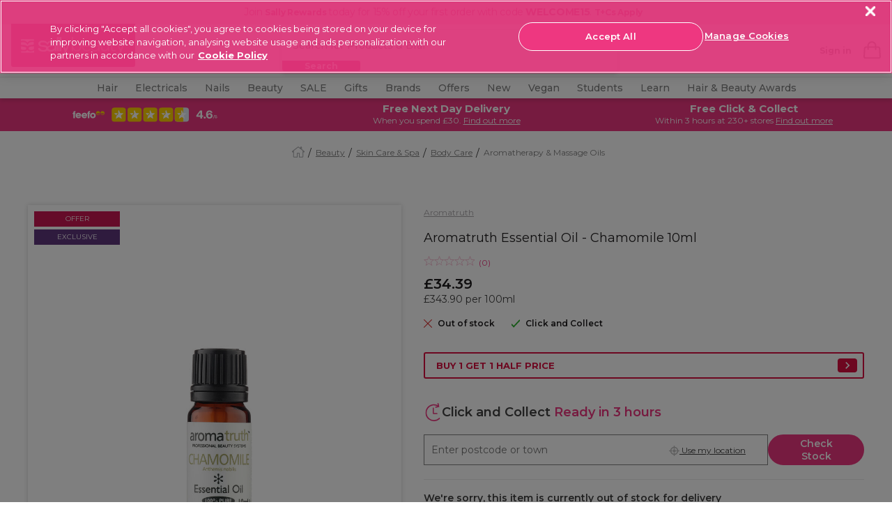

--- FILE ---
content_type: text/html;charset=UTF-8
request_url: https://www.sallybeauty.co.uk/beauty/skin-care-and-spa/body-care/aromatherapy-and-massage-oils/aromatruth-essential-oil---chamomile-10ml/110734.html
body_size: 40270
content:
<!doctype html>




<html lang="en-gb">


<head>







    <script>
        pageContext = {"title":"Aromatruth Essential Oil - Chamomile 10ml","type":"product","ns":"product","currentPage":"product","monetateCurrentPage":"product","product":{"isBundle":false,"name":"Aromatruth Essential Oil - Chamomile 10ml","price":34.39},"analytics":{"product":{"id":"110734","sku":"110734","name":"Aromatruth Essential Oil - Chamomile 10ml","category":"beauty/beauty-skin-care-spa/beauty-skin-care-spa-body-care/beauty-skin-care-spa-body-care-aromatherapy-massage-oils","brand":"Aromatruth","currencyCode":"GBP","price":"34.39","position":0},"pageView":{"user":{"id":null,"logged_in":false,"email":null,"hashedemail":null},"site":{"environment":"production","name":"Sally Beauty","type":"retail","language":"EN_US"},"page_type":"PDP"}}};
        let pageView = ((window.pageContext || {analytics:{}}).analytics || {}).pageView;
        window.dataLayer = window.dataLayer || [];
        dataLayer.push({
            event: 'pageview',
            page_type: pageView && pageView.page_type,
            user: pageView && pageView.user,
            site: pageView && pageView.site
        });
    </script>




<!-- Google Tag Manager -->
<script>(function(w,d,s,l,i){w[l]=w[l]||[];w[l].push({'gtm.start':
new Date().getTime(),event:'gtm.js'});var f=d.getElementsByTagName(s)[0],
j=d.createElement(s),dl=l!='dataLayer'?'&l='+l:'';j.async=true;j.src=
'https://www.googletagmanager.com/gtm.js?id='+i+dl+ '&gtm_auth=gM3TzsBDluK-1uuP4uCzeQ&gtm_preview=env-1&gtm_cookies_win=x';f.parentNode.insertBefore(j,f);
})(window,document,'script','dataLayer','GTM-WSLZQXD4');</script>
<!-- End Google Tag Manager -->



















































































<meta charset=UTF-8>
<meta http-equiv="x-ua-compatible" content="ie=edge">
<meta name="viewport" content="width=device-width, initial-scale=1.0, minimum-scale=1.0, maximum-scale=5.0, user-scalable=yes"/>
<meta name="format-detection" content="telephone=no">

<title>
Aromatruth Chamomile Essential Oil | Skincare &amp;&#35;38; Aromatherapy | Salon Services
</title>



<link href="/on/demandware.static/Sites-sally-beauty-Site/-/default/dw3a4db4b6/images/favicons/favicon.ico" rel="shortcut icon" />




<!-- Begin Monetate ExpressTag Sync v8.1. Place at start of document head. DO NOT ALTER. -->
<script type="text/javascript">var monetateT = new Date().getTime();</script>
<script type="text/javascript" src="//se.monetate.net/js/2/a-0886e46a/p/sallybeauty.co.uk/entry.js"></script>
<!-- End Monetate tag. -->





    <link rel="canonical" href="https://www.sallybeauty.co.uk/beauty/skin-care-and-spa/body-care/aromatherapy-and-massage-oils/aromatruth-essential-oil---chamomile-10ml/110734.html" />



    
        <link rel="alternate" hreflang="en-gb" href="https://www.sallybeauty.co.uk/beauty/skin-care-and-spa/body-care/aromatherapy-and-massage-oils/aromatruth-essential-oil---chamomile-10ml/110734.html" />
    
        <link rel="alternate" hreflang="en-ie" href="https://www.sallybeauty.co.uk/ie/beauty/skin-care-and-spa/body-care/aromatherapy-and-massage-oils/aromatruth-essential-oil---chamomile-10ml/110734.html" />
    



    <meta name="robots" content="index,follow" />









    <meta name="google-site-verification" content="QN0xr9P8F1ckeFPeuyh0qcHfxwsLZ35zrzm2vSr2P4s" />





    
    
    
        
        <meta property="og:image" content="/on/demandware.static/-/Sites-sally-master-catalog/default/dwfe5a9f48/images/original/110734_0.jpg" />
    
        
        <meta property="og:type" content="product" />
    
        
        <meta property="og:product:price:amount" content="34.39" />
    
        
        <meta property="og:site_name" content="Sally Beauty" />
    
        
        <meta property="og:product:price:currency" content="GBP" />
    
        
        <meta property="og:title" content="Aromatruth Chamomile Essential Oil | Skincare &amp;#38; Aromatherapy | Salon Services" />
    
        
        <meta property="og:url" content="https://www.sallybeauty.co.uk/beauty/skin-care-and-spa/body-care/aromatherapy-and-massage-oils/aromatruth-essential-oil---chamomile-10ml/110734.html" />
    
        
        <meta property="og:description" content="Aromatruth Essential Oils  Chamomille  Improve and enhance the quality of therapy products  Derived from different plants  Soothe, refresh, uplift, excite or generally promote a feeling of well being" />
    

    
    
        <link rel="image_src" href="/on/demandware.static/-/Sites-sally-master-catalog/default/dwfe5a9f48/images/original/110734_0.jpg" />
    


<meta name="description"
content="Buy our Aromatruth Chamomile Essential Oil, part of the Skincare &amp;#38; Aromatherapy collection at Sally. Browse the site today for more great products."
/>
<meta name="keywords"
content="none"
/>





<link
    rel="preload"
    as="font"
    href="/on/demandware.static/Sites-sally-beauty-Site/-/default/dw4867be64/fonts/Montserrat-Regular.woff2"
    type="font/woff2"
    crossorigin="anonymous"
/>
<link
    rel="preload"
    as="font"
    href="/on/demandware.static/Sites-sally-beauty-Site/-/default/dwe7c16303/fonts/Montserrat-Bold.woff2"
    type="font/woff2"
    crossorigin="anonymous"
/>
<link
    rel="preload"
    as="font"
    href="/on/demandware.static/Sites-sally-beauty-Site/-/default/dwf7b4f3a0/fonts/Montserrat-SemiBold.woff2"
    type="font/woff2"
    crossorigin="anonymous"
/>
<link
    rel="preload"
    as="font"
    href="/on/demandware.static/Sites-sally-beauty-Site/-/default/dw99089a33/fonts/Montserrat-Light.woff2"
    type="font/woff2"
    crossorigin="anonymous"
/>
<link
    rel="preload"
    as="font"
    href="/on/demandware.static/Sites-sally-beauty-Site/-/default/dw78fb1e6d/fonts/Montserrat-Medium.woff2"
    type="font/woff2"
    crossorigin="anonymous"
/>

<style>
    @font-face {
        font-family: "dearSally";
        src: url("/on/demandware.static/Sites-sally-beauty-Site/-/default/dw7e0825c5/fonts/dearSally.eot");
        src: url("/on/demandware.static/Sites-sally-beauty-Site/-/default/dw7ece869f/fonts/dearSally.woff2") format("woff2"), url("/on/demandware.static/Sites-sally-beauty-Site/-/default/dwa5f8f6a7/fonts/dearSally.woff") format("woff"),
            url("/on/demandware.static/Sites-sally-beauty-Site/-/default/dwf1ca4285/fonts/dearSally.ttf") format("truetype"), url("/on/demandware.static/Sites-sally-beauty-Site/-/en_GB/v1767675189443/fonts/dearSally.svg#dearSally") format("svg"),
            url("/on/demandware.static/Sites-sally-beauty-Site/-/en_GB/v1767675189443/fonts/dearSally.eot?#iefix") format("embedded-opentype");
        font-weight: normal;
        font-style: normal;
    }

    @font-face {
        font-family: "Dry Brush";
        src: url("/on/demandware.static/Sites-sally-beauty-Site/-/default/dwc43affec/fonts/Dry Brush.eot");
        src: url("/on/demandware.static/Sites-sally-beauty-Site/-/default/dw666e692d/fonts/Dry Brush.woff2") format("woff2"),
            url("/on/demandware.static/Sites-sally-beauty-Site/-/en_GB/v1767675189443/fonts/Dry Brush.eot?#iefix") format("embedded-opentype");
        font-weight: normal;
        font-style: normal;
    }

    @font-face {
        font-family: "DryBrush";
        src: url("/on/demandware.static/Sites-sally-beauty-Site/-/default/dw6a1f6e5c/fonts/DryBrush.woff") format("woff"), url("/on/demandware.static/Sites-sally-beauty-Site/-/default/dw8bfb4b03/fonts/DryBrush.ttf") format("truetype"),
            url("/on/demandware.static/Sites-sally-beauty-Site/-/en_GB/v1767675189443/fonts/DryBrush.svg#DryBrush") format("svg");
        font-weight: normal;
        font-style: normal;
    }

    @font-face {
        font-family: "RevistaStencil-Black";
        src: url("/on/demandware.static/Sites-sally-beauty-Site/-/default/dw4a037f5c/fonts/RevistaStencil-Black.eot");
        src: url("/on/demandware.static/Sites-sally-beauty-Site/-/default/dwc7b6a64e/fonts/RevistaStencil-Black.woff2") format("woff2"),
            url("/on/demandware.static/Sites-sally-beauty-Site/-/default/dw842485af/fonts/RevistaStencil-Black.woff") format("woff"),
            url("/on/demandware.static/Sites-sally-beauty-Site/-/default/dw08e179dd/fonts/RevistaStencil-Black.ttf") format("truetype"),
            url("/on/demandware.static/Sites-sally-beauty-Site/-/en_GB/v1767675189443/fonts/RevistaStencil-Black.svg#RevistaStencil-Black") format("svg"),
            url("/on/demandware.static/Sites-sally-beauty-Site/-/en_GB/v1767675189443/fonts/RevistaStencil-Black.eot?#iefix") format("embedded-opentype");
        font-weight: normal;
        font-style: normal;
    }

    @font-face {
        font-family: "Fave Script";
        src: url("/on/demandware.static/Sites-sally-beauty-Site/-/default/dwe5a55c34/fonts/Fave-ScriptBold.eot");
        src: url("/on/demandware.static/Sites-sally-beauty-Site/-/default/dw6e0a1f26/fonts/Fave-ScriptBold.woff2") format("woff2"), url("/on/demandware.static/Sites-sally-beauty-Site/-/default/dw68cdbf19/fonts/Fave-ScriptBold.woff") format("woff"),
            url("/on/demandware.static/Sites-sally-beauty-Site/-/default/dwb7729275/fonts/Fave-ScriptBold.ttf") format("truetype"),
            url("/on/demandware.static/Sites-sally-beauty-Site/-/en_GB/v1767675189443/fonts/Fave-ScriptBold.svg#Fave-ScriptBold") format("svg"),
            url("/on/demandware.static/Sites-sally-beauty-Site/-/en_GB/v1767675189443/fonts/Fave-ScriptBold.eot?#iefix") format("embedded-opentype");
        font-weight: bold;
        font-style: normal;
    }

    @font-face {
        font-family: "Fave Script";
        src: url("/on/demandware.static/Sites-sally-beauty-Site/-/default/dwada463c2/fonts/Fave-Script.eot");
        src: url("/on/demandware.static/Sites-sally-beauty-Site/-/default/dw26d06dff/fonts/Fave-Script.woff2") format("woff2"), url("/on/demandware.static/Sites-sally-beauty-Site/-/default/dw077d55b4/fonts/Fave-Script.woff") format("woff"),
            url("/on/demandware.static/Sites-sally-beauty-Site/-/default/dw09bbcac6/fonts/Fave-Script.ttf") format("truetype"), url("/on/demandware.static/Sites-sally-beauty-Site/-/en_GB/v1767675189443/fonts/Fave-Script.svg#Fave-Script") format("svg"),
            url("/on/demandware.static/Sites-sally-beauty-Site/-/en_GB/v1767675189443/fonts/Fave-Script.eot?#iefix") format("embedded-opentype");
        font-weight: normal;
        font-style: normal;
    }

    @font-face {
        font-family: "Playfair Display";
        src: url("/on/demandware.static/Sites-sally-beauty-Site/-/default/dwe198db65/fonts/PlayfairDisplay-Regular.eot");
        src: url("/on/demandware.static/Sites-sally-beauty-Site/-/en_GB/v1767675189443/fonts/PlayfairDisplay-Regular.eot?#iefix") format("embedded-opentype"),
            url("/on/demandware.static/Sites-sally-beauty-Site/-/default/dwc791bcea/fonts/PlayfairDisplay-Regular.woff2") format("woff2"),
            url("/on/demandware.static/Sites-sally-beauty-Site/-/default/dw4f8bdc5b/fonts/PlayfairDisplay-Regular.woff") format("woff"),
            url("/on/demandware.static/Sites-sally-beauty-Site/-/default/dw75025eb9/fonts/PlayfairDisplay-Regular.ttf") format("truetype"),
            url("/on/demandware.static/Sites-sally-beauty-Site/-/en_GB/v1767675189443/fonts/PlayfairDisplay-Regular.svg#PlayfairDisplay-Regular") format("svg");
        font-weight: normal;
        font-style: normal;
        font-display: swap;
    }

    @font-face {
        font-family: "Playfair Display";
        src: url("/on/demandware.static/Sites-sally-beauty-Site/-/default/dwb9f6373b/fonts/PlayfairDisplay-Bold.eot");
        src: url("/on/demandware.static/Sites-sally-beauty-Site/-/en_GB/v1767675189443/fonts/PlayfairDisplay-Bold.eot?#iefix") format("embedded-opentype"),
            url("/on/demandware.static/Sites-sally-beauty-Site/-/default/dw89ae6101/fonts/PlayfairDisplay-Bold.woff2") format("woff2"),
            url("/on/demandware.static/Sites-sally-beauty-Site/-/default/dwed244bef/fonts/PlayfairDisplay-Bold.woff") format("woff"),
            url("/on/demandware.static/Sites-sally-beauty-Site/-/default/dwee90af1d/fonts/PlayfairDisplay-Bold.ttf") format("truetype"),
            url("/on/demandware.static/Sites-sally-beauty-Site/-/en_GB/v1767675189443/fonts/PlayfairDisplay-Bold.svg#PlayfairDisplay-Bold") format("svg");
        font-weight: bold;
        font-style: normal;
        font-display: swap;
    }

    @font-face {
        font-family: "Montserrat";
        src: url("/on/demandware.static/Sites-sally-beauty-Site/-/default/dweb0a250f/fonts/Montserrat-Medium.eot");
        src: url("/on/demandware.static/Sites-sally-beauty-Site/-/en_GB/v1767675189443/fonts/Montserrat-Medium.eot?#iefix") format("embedded-opentype"),
            url("/on/demandware.static/Sites-sally-beauty-Site/-/default/dw78fb1e6d/fonts/Montserrat-Medium.woff2") format("woff2"), url("/on/demandware.static/Sites-sally-beauty-Site/-/default/dw7b5650da/fonts/Montserrat-Medium.woff") format("woff"),
            url("/on/demandware.static/Sites-sally-beauty-Site/-/default/dwd7eef20a/fonts/Montserrat-Medium.ttf") format("truetype"),
            url("/on/demandware.static/Sites-sally-beauty-Site/-/en_GB/v1767675189443/fonts/Montserrat-Medium.svg#Montserrat-Medium") format("svg");
        font-weight: 500;
        font-style: normal;
        font-display: swap;
    }

    @font-face {
        font-family: "Montserrat";
        src: url("/on/demandware.static/Sites-sally-beauty-Site/-/default/dw914df8f3/fonts/Montserrat-ExtraBold.eot");
        src: url("/on/demandware.static/Sites-sally-beauty-Site/-/en_GB/v1767675189443/fonts/Montserrat-ExtraBold.eot?#iefix") format("embedded-opentype"),
            url("/on/demandware.static/Sites-sally-beauty-Site/-/default/dwbac1eb5b/fonts/Montserrat-ExtraBold.woff2") format("woff2"),
            url("/on/demandware.static/Sites-sally-beauty-Site/-/default/dw3283dbb3/fonts/Montserrat-ExtraBold.woff") format("woff"),
            url("/on/demandware.static/Sites-sally-beauty-Site/-/default/dw639f26db/fonts/Montserrat-ExtraBold.ttf") format("truetype"),
            url("/on/demandware.static/Sites-sally-beauty-Site/-/en_GB/v1767675189443/fonts/Montserrat-ExtraBold.svg#Montserrat-ExtraBold") format("svg");
        font-weight: bold;
        font-style: normal;
        font-display: swap;
    }

    @font-face {
        font-family: "Montserrat";
        src: url("/on/demandware.static/Sites-sally-beauty-Site/-/default/dw8a183e1f/fonts/Montserrat-SemiBold.eot");
        src: url("/on/demandware.static/Sites-sally-beauty-Site/-/en_GB/v1767675189443/fonts/Montserrat-SemiBold.eot?#iefix") format("embedded-opentype"),
            url("/on/demandware.static/Sites-sally-beauty-Site/-/default/dwf7b4f3a0/fonts/Montserrat-SemiBold.woff2") format("woff2"),
            url("/on/demandware.static/Sites-sally-beauty-Site/-/default/dw02b12d5b/fonts/Montserrat-SemiBold.woff") format("woff"),
            url("/on/demandware.static/Sites-sally-beauty-Site/-/default/dwe1c214c5/fonts/Montserrat-SemiBold.ttf") format("truetype"),
            url("/on/demandware.static/Sites-sally-beauty-Site/-/en_GB/v1767675189443/fonts/Montserrat-SemiBold.svg#Montserrat-SemiBold") format("svg");
        font-weight: 600;
        font-style: normal;
        font-display: swap;
    }

    @font-face {
        font-family: "Montserrat";
        src: url("/on/demandware.static/Sites-sally-beauty-Site/-/default/dwdc19bf1c/fonts/Montserrat-Regular.eot");
        src: url("/on/demandware.static/Sites-sally-beauty-Site/-/en_GB/v1767675189443/fonts/Montserrat-Regular.eot?#iefix") format("embedded-opentype"),
            url("/on/demandware.static/Sites-sally-beauty-Site/-/default/dw4867be64/fonts/Montserrat-Regular.woff2") format("woff2"),
            url("/on/demandware.static/Sites-sally-beauty-Site/-/default/dw34948d48/fonts/Montserrat-Regular.woff") format("woff"),
            url("/on/demandware.static/Sites-sally-beauty-Site/-/default/dw34eb48a5/fonts/Montserrat-Regular.ttf") format("truetype"),
            url("/on/demandware.static/Sites-sally-beauty-Site/-/en_GB/v1767675189443/fonts/Montserrat-Regular.svg#Montserrat-Regular") format("svg");
        font-weight: normal;
        font-style: normal;
        font-display: swap;
    }

    @font-face {
        font-family: "Montserrat";
        src: url("/on/demandware.static/Sites-sally-beauty-Site/-/default/dw3e45109e/fonts/Montserrat-Bold.eot");
        src: url("/on/demandware.static/Sites-sally-beauty-Site/-/en_GB/v1767675189443/fonts/Montserrat-Bold.eot?#iefix") format("embedded-opentype"),
            url("/on/demandware.static/Sites-sally-beauty-Site/-/default/dwe7c16303/fonts/Montserrat-Bold.woff2") format("woff2"), url("/on/demandware.static/Sites-sally-beauty-Site/-/default/dw31599f96/fonts/Montserrat-Bold.woff") format("woff"),
            url("/on/demandware.static/Sites-sally-beauty-Site/-/default/dw8e29a737/fonts/Montserrat-Bold.ttf") format("truetype"),
            url("/on/demandware.static/Sites-sally-beauty-Site/-/en_GB/v1767675189443/fonts/Montserrat-Bold.svg#Montserrat-Bold") format("svg");
        font-weight: bold;
        font-style: normal;
        font-display: swap;
    }

    @font-face {
        font-family: "Montserrat";
        src: url("/on/demandware.static/Sites-sally-beauty-Site/-/default/dwa9c8b8f6/fonts/Montserrat-Light.eot");
        src: url("/on/demandware.static/Sites-sally-beauty-Site/-/en_GB/v1767675189443/fonts/Montserrat-Light.eot?#iefix") format("embedded-opentype"),
            url("/on/demandware.static/Sites-sally-beauty-Site/-/default/dw99089a33/fonts/Montserrat-Light.woff2") format("woff2"), url("/on/demandware.static/Sites-sally-beauty-Site/-/default/dw1e5e2fc3/fonts/Montserrat-Light.woff") format("woff"),
            url("/on/demandware.static/Sites-sally-beauty-Site/-/default/dwe15dfe71/fonts/Montserrat-Light.ttf") format("truetype"),
            url("/on/demandware.static/Sites-sally-beauty-Site/-/en_GB/v1767675189443/fonts/Montserrat-Light.svg#Montserrat-Light") format("svg");
        font-weight: 300;
        font-style: normal;
        font-display: swap;
    }
</style>






<link rel="preload" href="/on/demandware.static/Sites-sally-beauty-Site/-/en_GB/v1767675189443/css/common.css" as="style" />
<link rel="stylesheet" href="/on/demandware.static/Sites-sally-beauty-Site/-/en_GB/v1767675189443/css/common.css" />

<link rel="preload" href="/on/demandware.static/Sites-sally-beauty-Site/-/en_GB/v1767675189443/css/pdp.css" as="style" />
<link rel="stylesheet" href="/on/demandware.static/Sites-sally-beauty-Site/-/en_GB/v1767675189443/css/pdp.css" />






<!--[if lt IE 9]>
<script src="/on/demandware.static/Sites-sally-beauty-Site/-/en_GB/v1767675189443/js/lib/html5.js"></script>
<![endif]-->


<script type="text/javascript">//<!--
/* <![CDATA[ (head-active_data.js) */
var dw = (window.dw || {});
dw.ac = {
    _analytics: null,
    _events: [],
    _category: "",
    _searchData: "",
    _anact: "",
    _anact_nohit_tag: "",
    _analytics_enabled: "true",
    _timeZone: "Europe/London",
    _capture: function(configs) {
        if (Object.prototype.toString.call(configs) === "[object Array]") {
            configs.forEach(captureObject);
            return;
        }
        dw.ac._events.push(configs);
    },
	capture: function() { 
		dw.ac._capture(arguments);
		// send to CQ as well:
		if (window.CQuotient) {
			window.CQuotient.trackEventsFromAC(arguments);
		}
	},
    EV_PRD_SEARCHHIT: "searchhit",
    EV_PRD_DETAIL: "detail",
    EV_PRD_RECOMMENDATION: "recommendation",
    EV_PRD_SETPRODUCT: "setproduct",
    applyContext: function(context) {
        if (typeof context === "object" && context.hasOwnProperty("category")) {
        	dw.ac._category = context.category;
        }
        if (typeof context === "object" && context.hasOwnProperty("searchData")) {
        	dw.ac._searchData = context.searchData;
        }
    },
    setDWAnalytics: function(analytics) {
        dw.ac._analytics = analytics;
    },
    eventsIsEmpty: function() {
        return 0 == dw.ac._events.length;
    }
};
/* ]]> */
// -->
</script>
<script type="text/javascript">//<!--
/* <![CDATA[ (head-cquotient.js) */
var CQuotient = window.CQuotient = {};
CQuotient.clientId = 'bbtx-sally-beauty';
CQuotient.realm = 'BBTX';
CQuotient.siteId = 'sally-beauty';
CQuotient.instanceType = 'prd';
CQuotient.locale = 'en_GB';
CQuotient.fbPixelId = '__UNKNOWN__';
CQuotient.activities = [];
CQuotient.cqcid='';
CQuotient.cquid='';
CQuotient.cqeid='';
CQuotient.cqlid='';
CQuotient.apiHost='api.cquotient.com';
/* Turn this on to test against Staging Einstein */
/* CQuotient.useTest= true; */
CQuotient.useTest = ('true' === 'false');
CQuotient.initFromCookies = function () {
	var ca = document.cookie.split(';');
	for(var i=0;i < ca.length;i++) {
	  var c = ca[i];
	  while (c.charAt(0)==' ') c = c.substring(1,c.length);
	  if (c.indexOf('cqcid=') == 0) {
		CQuotient.cqcid=c.substring('cqcid='.length,c.length);
	  } else if (c.indexOf('cquid=') == 0) {
		  var value = c.substring('cquid='.length,c.length);
		  if (value) {
		  	var split_value = value.split("|", 3);
		  	if (split_value.length > 0) {
			  CQuotient.cquid=split_value[0];
		  	}
		  	if (split_value.length > 1) {
			  CQuotient.cqeid=split_value[1];
		  	}
		  	if (split_value.length > 2) {
			  CQuotient.cqlid=split_value[2];
		  	}
		  }
	  }
	}
}
CQuotient.getCQCookieId = function () {
	if(window.CQuotient.cqcid == '')
		window.CQuotient.initFromCookies();
	return window.CQuotient.cqcid;
};
CQuotient.getCQUserId = function () {
	if(window.CQuotient.cquid == '')
		window.CQuotient.initFromCookies();
	return window.CQuotient.cquid;
};
CQuotient.getCQHashedEmail = function () {
	if(window.CQuotient.cqeid == '')
		window.CQuotient.initFromCookies();
	return window.CQuotient.cqeid;
};
CQuotient.getCQHashedLogin = function () {
	if(window.CQuotient.cqlid == '')
		window.CQuotient.initFromCookies();
	return window.CQuotient.cqlid;
};
CQuotient.trackEventsFromAC = function (/* Object or Array */ events) {
try {
	if (Object.prototype.toString.call(events) === "[object Array]") {
		events.forEach(_trackASingleCQEvent);
	} else {
		CQuotient._trackASingleCQEvent(events);
	}
} catch(err) {}
};
CQuotient._trackASingleCQEvent = function ( /* Object */ event) {
	if (event && event.id) {
		if (event.type === dw.ac.EV_PRD_DETAIL) {
			CQuotient.trackViewProduct( {id:'', alt_id: event.id, type: 'raw_sku'} );
		} // not handling the other dw.ac.* events currently
	}
};
CQuotient.trackViewProduct = function(/* Object */ cqParamData){
	var cq_params = {};
	cq_params.cookieId = CQuotient.getCQCookieId();
	cq_params.userId = CQuotient.getCQUserId();
	cq_params.emailId = CQuotient.getCQHashedEmail();
	cq_params.loginId = CQuotient.getCQHashedLogin();
	cq_params.product = cqParamData.product;
	cq_params.realm = cqParamData.realm;
	cq_params.siteId = cqParamData.siteId;
	cq_params.instanceType = cqParamData.instanceType;
	cq_params.locale = CQuotient.locale;
	
	if(CQuotient.sendActivity) {
		CQuotient.sendActivity(CQuotient.clientId, 'viewProduct', cq_params);
	} else {
		CQuotient.activities.push({activityType: 'viewProduct', parameters: cq_params});
	}
};
/* ]]> */
// -->
</script>
<!-- Demandware Apple Pay -->

<style type="text/css">ISAPPLEPAY{display:inline}.dw-apple-pay-button,.dw-apple-pay-button:hover,.dw-apple-pay-button:active{background-color:black;background-image:-webkit-named-image(apple-pay-logo-white);background-position:50% 50%;background-repeat:no-repeat;background-size:75% 60%;border-radius:5px;border:1px solid black;box-sizing:border-box;margin:5px auto;min-height:30px;min-width:100px;padding:0}
.dw-apple-pay-button:after{content:'Apple Pay';visibility:hidden}.dw-apple-pay-button.dw-apple-pay-logo-white{background-color:white;border-color:white;background-image:-webkit-named-image(apple-pay-logo-black);color:black}.dw-apple-pay-button.dw-apple-pay-logo-white.dw-apple-pay-border{border-color:black}</style>


<!--[if lte IE 8]>
<script src="//cdnjs.cloudflare.com/ajax/libs/respond.js/1.4.2/respond.js" type="text/javascript"></script>
<script src="https://cdn.rawgit.com/chuckcarpenter/REM-unit-polyfill/master/js/rem.min.js" type="text/javascript"></script>
<![endif]-->







<script type="text/javascript">
if (window.jQuery) {
jQuery(document).ready(function(){
if(screen.width < 768){
jQuery('#footer').append('<a href="/" class="full-site-link">View Full Site</a>');
jQuery('.full-site-link')
.attr('href', '/on/demandware.store/Sites-sally-beauty-Site/en_GB/Home-FullSite')
.click(function(e) {
e.preventDefault();
jQuery.ajax({
url: '/on/demandware.store/Sites-sally-beauty-Site/en_GB/Home-FullSite',
success: function(){
window.location.reload();
}
});
}
);
}
});
}
</script>





<!-- SALLY INTERNAL GLOBAL STYLES START -->

<style>
  :root {
    --font-oversized: 600 30px/37px Montserrat;
    --font-20px-title-semi-bold: 600 20px/24px Montserrat;
    --font-20px-title-regular: 400 20px/24px Montserrat;
    --font-18px-large-semi-bold: 600 18px/22px Montserrat;
    --font-18px-large-regular: 400 18px/22px Montserrat;
    --font-14px-links-bold: 700 14px/18px Montserrat;
    --font-14px-body-regular: 400 14px/18px Montserrat;
    --font-14px-body-semi-bold: 600 14px/18px Montserrat;
    --font-11px-small-regular: 400 11px/14px Montserrat;
    --main-text-dark-grey: #1f1d1e;
    --supporting-text-grey: #808080;
    --supporting-text-white: #ffffff;
  }

  .home-hero-carousel {
    min-height: 195px;
  }

  .promo-hero-card {
    margin-bottom: 16px;
  }

  @media (min-width: 1024px) {
    .home-hero-carousel {
      min-height: 275px;
    }
  }

  @media (min-width: 2560px) {
    .home-hero-carousel {
      min-height: 410px;
    }
  }
  .banner-wrapper {
    width: 100%;
  }

  .header-promo_item-container,
  .header-promo_item-container a {
    display: flex;
    justify-content: center;
  }
  .header-promo_item-grid-item:first-of-type {
    width: 100px;
    padding: 3px;
    border-radius: 3px;
    margin-right: 8px;
  }
  .header-promo_item-grid-item:last-of-type {
    width: 100vw;
    max-width: 227px;
  }
  @media (min-width: 1024px) {
    .header-promo_item-grid-item:first-of-type {
      width: 254px;
    }
  }

  .home-hero-carousel {
    margin: 0 auto;
    padding-bottom: 11px;
    margin-bottom: 16px;
  }
  .product-carousel::after {
    background-color: #fff;
  }
  /* Hide scrollbar for Chrome, Safari and Opera */
  .seo-plp-filter-container .filter-glider::-webkit-scrollbar,
  .seo-brand-container .showcase::-webkit-scrollbar,
  .seo-brand-container::-webkit-scrollbar,
  .showcase-glider::-webkit-scrollbar {
    display: none;
  }

  /* Hide scrollbar for IE, Edge and Firefox */
  .seo-plp-filter-container .filter-glider,
  .seo-brand-container .showcase,
  .seo-brand-container,
  .showcase-glider {
    -ms-overflow-style: none; /* IE and Edge */
    scrollbar-width: none; /* Firefox */
  }

  /* SEO TEXT AND READ MORE */
  #seo-text-container,
  #plp-seo-read-more {
    max-width: 750px;
    margin: 0 auto;
    padding: 0 6px;
  }
  #seo-text-container {
    display: -webkit-box;
    -webkit-line-clamp: 2;
    -webkit-box-orient: vertical;
    overflow: hidden;
  }
  #plp-seo-read-more,
  #seo-text-container a {
    font-weight: bold;
    text-decoration: underline;
    color: #000;
  }

  .seo-plp-filter-container .filter-text {
    padding-left: 8px;
    margin-bottom: 0;
    color: #1f1d1e;
    text-decoration: underline;
    font-size: 14px;
    line-height: 18px;
    min-width: max-content;
  }
  .seo-plp-filter-container .filter-glider a {
    display: flex;
    align-items: center;
    justify-content: center;
    padding: 8px 0;
    margin: 0;
    width: auto;
  }
  .seo-plp-filter-container .filter-flex {
    display: flex;
    width: max-content;
    align-items: center;
    align-content: center;
    margin-right: 17px;
  }
  .seo-plp-filter-container .filter-flex:first-child {
    margin-left: 7px;
  }
  .seo-plp-filter-container .filter-glider-slide {
    min-width: fit-content;
  }

  .seo-plp-filter-container .filter-glider-slide img,
  .seo-plp-filter-container .filter-glider img {
    width: 54px;
    height: 32px;
    object-fit: cover;
    border-radius: 3px;
    max-width: 54px;
    max-height: 32px;
    margin: 0px;
  }

  .seo-plp-filter-container {
    position: relative;
    opacity: 1;
  }

  .seo-plp-filter-container .filter-glider {
    border-top: 1px solid #ebebeb;
    border-bottom: 1px solid #ebebeb;
  }

  .seo-plp-filter-container .filter-glider,
  .seo-plp-filter-container .showcase-glider {
    margin: 0 auto;
    position: relative;
    overflow-y: hidden;
    -webkit-overflow-scrolling: touch;
    -ms-overflow-scrolling: touch;
    transform: translateZ(0);
    display: flex;
  }

  /* SHOWCASE */
  .seo-brand-container {
    display: flex;
    width: 100%;
    align-items: center;
    justify-content: center;
    flex-direction: column;
  }

  .plp-brand-badges img {
    margin: 16px auto 0;
  }

  .seo-brand-container .stockist {
    margin: 0 22px;
  }

  .seo-brand-container .exclusive,
  .seo-brand-container .stockist,
  .seo-brand-container .click-collect {
    width: 105px;
    height: 38px;
    color: #fff;
    border-radius: 3px;
    font: 11px/14px Montserrat;
    display: flex;
    align-items: center;
    justify-content: center;
  }

  .seo-brand-container .showcase {
    display: flex;
    margin: 16px auto;
    overflow-y: hidden;
  }

  .seo-brand-container .showcase-1,
  .seo-brand-container .showcase-2 {
    max-width: 256px;
    min-width: 256px;
    width: 100%;
    height: 113px;
    background-color: black;
    color: #fff;
    text-align: left;
    font: 600 18px/22px Montserrat;
    color: #fff;
    display: flex;
    align-items: flex-end;
    border-radius: 3px;
    position: relative;
  }

  .seo-brand-container .showcase-1::before,
  .seo-brand-container .showcase-2::before {
    content: "";
    position: absolute;
    height: 100%;
    width: 100%;
    background-image: linear-gradient(
      rgba(0, 0, 0, 0) 0%,
      rgba(0, 0, 0, 0) 30%,
      rgba(0, 0, 0, 0.1) 40%,
      rgba(0, 0, 0, 0.3) 60%,
      rgba(0, 0, 0, 0.7) 100%
    );
    border-radius: 3px;
  }

  .seo-brand-container .showcase-1 p,
  .seo-brand-container .showcase-2 p {
    margin: 7px 10px;
    z-index: 1;
  }

  .seo-brand-container .showcase-1 {
    margin-left: 32px;
  }
  @media (min-width: 768px) {
    /* SEO */
    #seo-text-container,
    #plp-seo-read-more {
      margin: 0 auto;
    }
    /* FILTERS */
    .seo-plp-filter-container .filter-glider {
      justify-content: center;
    }
    /* SHOWCASE */
    .seo-brand-container .showcase {
      justify-content: center;
      align-items: center;
    }
    .seo-brand-container .showcase-2,
    .seo-brand-container .showcase-1 {
      max-width: 359px;
      min-width: 359px;
      height: 156px;
    }
  }

  @media (min-width: 1200px) {
    .seo-plp-filter-container .filter-glider {
      display: flex;
      align-items: center;
      justify-content: center;
    }
  }
</style>

<!-- SCRIPTS FOR SEO/ READ MORE -->
<script defer>
  function seoTextFunction() {
    var x = document.getElementById("seo-text-container");
    const element = document.getElementById("plp-seo-read-more");
    if (x.style.display === "block") {
      x.style.display = "-webkit-box";
      element.innerHTML = "Read more";
    } else {
      x.style.display = "block";
      element.innerHTML = "Close";
    }
  }
</script>
<!-- SALLY INTERNAL GLOBAL STYLES END -->

<style>
  .pdp-section_title {
    padding-top: 60px;
  }
  .hp-brands-section:after,
  .hp-brands-section:before {
    background-image: none;
  }
  .beautybyyou-link {
    text-decoration: underline;
    font: bold 14px/20px Montserrat, sans-serif;
    color: #000000;
  }

  .beautybyyou-link a {
    color: #000;
    font-weight: 600;
    text-decoration: underline;
  }
</style>
<style type="text/css">
  .brand-banner-top-copy #more {
    display: none;
  }
  .brand-banner-top-copy #more2 {
    display: none;
  }
  .brand-banner-top-copy .maxwidth a {
    font-weight: bold;
    cursor: pointer;
    color: #1c1c1c;
    text-decoration: underline;
    font-weight: 600;
  }
  .brand-banner-top-copy .maxwidth p {
    margin-bottom: 0;
  }
  .brand-banner-top-copy .maxwidth {
    text-align: center;
    padding: 0px 5% 20px 5%;
  }
  @media (min-width: 1200px) {
    .brand-banner-top-copy .maxwidth {
      max-width: 900px;
      margin: 0 auto;
    }
  }</style
><style type="text/css">
  .brand-banner-showcase .showcase-area .column {
    flex-direction: column;
    display: flex;
    flex-grow: 1;
    align-items: center;
    justify-content: center;
  }
  .brand-banner-showcase .showcase-area {
    display: flex;
    flex-direction: row;
    width: 100%;
    margin: 0 auto;
    max-width: 1107px;
  }
  .brand-banner-showcase .showcase-content {
    max-width: 100%;
    height: 250px;
    position: relative;
    top: 0;
    width: 100%;
  }
  .brand-banner-showcase .showcase-bg {
    position: absolute;
    padding: 0;
    margin-bottom: 0;
    bottom: 0;
    height: 50%;
    width: 100%;
  }
  .brand-banner-showcase .blog-button {
    width: 100%;
    display: block;
    max-width: 161px;
    padding: 12px 0;
    margin: 0 auto;
    font-size: 14px;
    font-weight: 600;
    text-transform: uppercase;
    border: 3px solid #fff;
    border-radius: 50px;
    color: #fff;
    background: #1c1c1c;
    text-align: center;
    z-index: 1;
    position: relative;
    letter-spacing: 0.84px;
    cursor: pointer;
  }
  .brand-banner-showcase .product-information-title {
    font: 20px/22px "Playfair Display", serif;
    font-weight: 900;
    color: #000;
    margin: 0 auto;
    max-width: 320px;
    z-index: 1;
    position: relative;
    text-align: center;
    padding: 10px 5px 15px 5px;
  }
  .brand-banner-showcase .showcase-bg:before {
    background: rgba(255, 255, 255, 0.7);
    position: absolute;
    width: 100%;
    height: 100%;
    content: "";
    left: 0;
    bottom: 0;
  }
  .brand-banner-showcase .width100 {
    width: 100%;
    display: block;
  }
  .brand-banner-showcase .mr10 {
    margin-right: 10px !important;
  }
  .brand-banner-showcase .showcase-image {
    width: 100%;
    max-width: inherit;
    padding: 0;
    margin: 4px 0;
    height: 250px;
    position: relative;
  }
  .plp .main-wrapper {
    padding: 0;
  }
  .brand-banner-showcase h4.main-description {
    display: none;
  }
  @media (min-width: 1200px) {
    .brand-banner-showcase .product-information-title {
      padding: 28px 7px 10px 7px;
    }
    .brand-banner-showcase .blog-button {
      max-width: 221px;
    }
    .brand-banner-showcase .showcase-bg {
      height: 57%;
    }
    .brand-banner-showcase .showcase-image {
      height: 220px;
    }
  }
</style>
<style type="text/css">
  .order1 {
    order: 1;
  }
  .order2 {
    order: 2;
  }
  .grid-extended {
    margin: 0;
  }
  span.hidden-desktop {
    padding-right: 4px;
  }
  .bonus-text_promotion::before {
    display: none !important;
  }
  .slick-slide .tile-actions {
    display: block;
  }
  .contacts-text {
    display: none;
  }
  .js-select_bonus_item {
    margin-top: 10px;
  }
  .footer-container_wrapper {
    padding-top: 20px !important;
  }
  .bonus-text_title:after {
    content: "Choose your bonus product and click 'Add Selected to Basket'";
    font-weight: bold;
  }
  .search-result_bookmarks {
    display: none;
  }
  .hp-browse_list-link:before {
    background-color: rgba(0, 0, 0, 0.5);
  }
  .hp-recommendation .tile-new {
    background-color: #c7d300;
  }
  .hp-recommendation .tile-new:before {
    border-top: 6px solid #abb133;
  }
  .hp-recommendation .tile-badge {
    margin: 0;
  }
  .tile-badge {
    font-size: 14px;
    line-height: 11px;
  }
  a {
    text-decoration: none;
  }
  .g1,
  .g2,
  .g3,
  .g3,
  .g4,
  .g5,
  .g6,
  .g7,
  .g8,
  .g9,
  .g10 {
    flex-basis: 100%;
  }
  .aspect-ratio {
    padding-top: 96%;
    width: 100%;
    position: relative;
  }
  .column {
    position: relative;
    display: flex;
    flex-grow: 1;
    width: 100%;
    align-items: center;
    justify-content: center;
  }
  .banner-container {
    position: absolute;
    top: 0;
    left: 0;
    overflow: hidden;
    width: 100%;
    height: 100%;
    padding: 0;
    display: flex;
  }
  .footer-container_wrapper:after {
    top: -130px;
  }
  .bespoke-block_message {
    display: block;
  }
  .bespoke-block_wrapper {
    min-height: 100%;
  }
  .bespoke-block_title {
    padding-top: 15px;
  }
  a.link-banner,
  a.nails-slot a {
    text-decoration: none;
  }
  .banner-hero,
  .banner-sb1,
  .banner-sb2,
  .home-slider {
    position: relative;
  }
  .mobilehide {
    display: none;
  }
  .mobileshow {
    display: inline-block;
  }
  .tabletshow {
    display: none;
  }
  b,
  strong {
    font-family: Montserrat;
    font-weight: 700;
  }
  .glider-track {
    transform: translateZ(0);
    width: 100%;
    margin: 0;
    padding: 0;
    display: flex;
    z-index: 1;
  }
  .glider.draggable {
    user-select: none;
    cursor: -webkit-grab;
    cursor: grab;
  }
  .glider::-webkit-scrollbar {
    display: none;
    -ms-overflow-style: none;
    scrollbar-width: none;
  }
  .glider {
    scrollbar-width: none;
    -ms-overflow-style: -ms-autohiding-scrollbar;
  }
  .glider.draggable .glider-slide img {
    user-select: none;
    pointer-events: none;
  }
  .glider.drag {
    cursor: -webkit-grabbing;
    cursor: grabbing;
  }
  .glider-slide {
    user-select: none;
    justify-content: center;
    align-content: center;
    width: 100%;
  }
  .glider-slide img {
    max-width: 100%;
  }
  .glider::-webkit-scrollbar {
    opacity: 0;
    height: 0;
  }
  .glider-prev,
  .glider-next {
    user-select: none;
    position: absolute;
    outline: none;
    background: none;
    padding: 0;
    z-index: 2;
    font-size: 40px;
    text-decoration: none;
    left: -23px;
    border: 0;
    top: 30%;
    cursor: pointer;
    color: #666;
    opacity: 1;
    line-height: 1;
    transition: opacity 0.5s cubic-bezier(0.17, 0.67, 0.83, 0.67),
      color 0.5s cubic-bezier(0.17, 0.67, 0.83, 0.67);
  }
  .glider-prev:hover,
  .glider-next:hover,
  .glider-prev:focus,
  .glider-next:focus {
    color: #a89cc8;
  }
  .glider-next {
    right: -23px;
    left: auto;
  }
  .glider-next.disabled,
  .glider-prev.disabled {
    opacity: 0.25;
    color: #666;
    cursor: default;
  }
  .glider-slide {
    min-width: 150px;
  }
  .glider-hide {
    opacity: 0;
  }
  .glider-dots {
    user-select: none;
    display: flex;
    flex-wrap: wrap;
    justify-content: center;
    margin: 0 auto;
    padding: 0;
  }
  .glider-dot {
    border: 1px solid #1d1d1d;
    padding: 0;
    user-select: none;
    outline: none;
    display: block;
    cursor: pointer;
    border-radius: 999px;
    background: none;
    width: 12px;
    height: 12px;
    margin: 7px;
  }
  .glider-dot:hover,
  .glider-dot:focus,
  .glider-dot.active {
    background: #1d1d1d;
  }
  @media (min-width: 768px) {
    .aspect-ratio {
      padding: 0;
      margin-bottom: 10px;
    }
    .g1 {
      flex-basis: 10%;
    }
    .g2 {
      flex-basis: 20%;
    }
    .g3 {
      flex-basis: 30%;
    }
    .g4 {
      flex-basis: 40%;
    }
    .g5 {
      flex-basis: 50%;
    }
    .g6 {
      flex-basis: 60%;
    }
    .g7 {
      flex-basis: 70%;
    }
    .g8 {
      flex-basis: 80%;
    }
    .g9 {
      flex-basis: 90%;
    }
    .g10 {
      flex-basis: 100%;
    }
    .banner-height {
      height: 300px;
    }
    .bespoke-block_message {
      display: block;
    }
    .bespoke-block_wrapper {
      min-height: 367px;
    }
    .bespoke-block_title {
      padding-top: 15px;
    }
    a.link-banner,
    a.nails-slot a {
      text-decoration: none;
    }
    .banner-hero,
    .hero-emarsys,
    .banner-hero-emarsys,
    .banner-sb1 .banner-sb1-emarsys,
    .home-slider {
      height: auto !important;
      background: #fff;
    }
    .tabletshow {
      display: block !important;
    }
    .tablethide {
      display: none;
    }
    .mobilehide {
      display: block !important;
    }
    .mobileshow {
      display: none;
    }
    .glider::-webkit-scrollbar {
      opacity: 1;
      -webkit-appearance: none;
      width: 7px;
      height: 3px;
    }
    .glider::-webkit-scrollbar-thumb {
      opacity: 1;
      border-radius: 99px;
      background-color: rgba(156, 156, 156, 0.25);
      box-shadow: 0 0 1px rgba(255, 255, 255, 0.25);
    }
  }
  @media (min-width: 1200px) {
    .bespoke-block_title a {
      text-decoration: none;
    }
    .blockBannerLast {
      padding-bottom: 10px;
    }
    .bespoke-block_wrapper {
      min-height: 440px;
    }
    .top-offers-of-month {
      margin-bottom: 50px;
    }
    .bespoke-block a {
      text-decoration: none;
    }
    .bespoke-block_title {
      padding-top: 15px;
    }
    .banner-hero .grid-extended,
    .banner-sb1 .grid-extended,
    .home-slider .grid-extended {
      margin: 0;
      display: flex;
      justify-content: center;
      align-items: center;
    }
    .tabletshow {
      display: none !important;
    }
    .banner-sb1 {
      margin-right: 10px;
    }
    .banner-sb2 {
      margin-right: 0px;
    }
    .sb2,
    .sb1 {
      height: 250px !important;
    }
    .sb1 {
      margin-right: 10px;
    }
    .banner-hero {
      height: 375px !important;
    }
    .sb2,
    .sb1,
    .banner-sb1-emarsys,
    .banner-sb2-emarsys {
      height: 250px !important;
    }
    .banner-hero,
    .hero-emarsys,
    .banner-hero-emarsys {
      height: 375px !important;
    }
  }
</style>

<script defer src="https://www.sallybeauty.co.uk/on/demandware.static/-/Sites-sally-beauty-Library/en_GB/v1767675189443/glider.js"></script>
<script>
  window.addEventListener("load", function () {
    document
      .querySelector(".glider")
      .addEventListener("glider-slide-visible", function (event) {
        var glider = Glider(this);
        console.log("Slide Visible %s", event.detail.slide);
      });
    document
      .querySelector(".glider")
      .addEventListener("glider-slide-hidden", function (event) {
        console.log("Slide Hidden %s", event.detail.slide);
      });
    document
      .querySelector(".glider")
      .addEventListener("glider-refresh", function (event) {
        console.log("Refresh");
      });
    document
      .querySelector(".glider")
      .addEventListener("glider-loaded", function (event) {
        console.log("Loaded");
      });
    window._ = new Glider(document.querySelector(".glider"), {
      slidesToShow: 3.5,
      slidesToScroll: 1,
      itemWidth: 71,
      draggable: true,
      scrollLock: false,
      exactWidth: true,
      dots: false,
      rewind: false,
      arrows: { prev: ".glider-prev", next: ".glider-next" },
      responsive: [
        {
          breakpoint: 800,
          settings: {
            slidesToScroll: 1.2,
            itemWidth: 71,
            slidesToShow: 6,
            exactWidth: true,
          },
        },
        {
          breakpoint: 700,
          settings: {
            slidesToScroll: 2,
            slidesToShow: 5,
            dots: false,
            arrows: true,
          },
        },
        { breakpoint: 600, settings: { slidesToScroll: 1, slidesToShow: 5 } },
        {
          breakpoint: 500,
          settings: {
            slidesToScroll: 1,
            slidesToShow: 4,
            dots: false,
            arrows: false,
            scrollLock: true,
          },
        },
      ],
    });
  });
</script>

<!-- <style>
  .plp-header_promotion {
    display: -webkit-box;
    -webkit-line-clamp: 2;
    -webkit-box-orient: vertical;
    overflow: hidden;
    text-align: left;
    margin-bottom: 16px;
    padding: 0 8px;
  }

  .plp-header_promotion a {
    text-decoration: underline;
    color: #000;
  }

  .plp-header_promotion.is-expanded {
    -webkit-line-clamp: unset;
    display: block;
  }

  .plp-header_promotion-read-toggle {
    display: inline-block;
    cursor: pointer;
    color: #000;
    text-decoration: underline;
    font-weight: bold;
    background: transparent;
    border: 0;
    padding: 0 8px;
  }
  @media (min-width: 1440px) {
    .plp-header_promotion,
    .plp-header_promotion-read-toggle {
      padding: 0;
    }
  }
</style> -->






</head>
<body class="pdp tau-unique-pdp">






<!-- Google Tag Manager (noscript) -->
<noscript><iframe src="https://www.googletagmanager.com/ns.html?id=GTM-WSLZQXD4&gtm_auth=gM3TzsBDluK-1uuP4uCzeQ&gtm_preview=env-1&gtm_cookies_win=x"
height="0" width="0" style="display:none;visibility:hidden"></iframe></noscript>
<!-- End Google Tag Manager (noscript) -->




















































































<div class="header js-header tau-unique-header">


<div class="header-sticky_mobile js-sticky-header-mobile tau-sticky-header">
<button class="back-to-top js-back-to-top white-focus">
Back to Top
</button>

	 


	



<style>
  .header-top_promo-inner {
    background-color: #fbd7e5;
    color: #ee3780;
    display: flex;
    justify-content: center;
    align-items: center;
  }

  .footer .instagram:before {
    margin-left: -1px;
  }

  .header-top_promo-wrapper {
    display: flex;
    justify-content: center;
  }

  .header-top_promo-inner a {
    text-decoration: none;
    color: #ee3780;
    font-size: 12px;
  }

  .header-top_promo-inner a:visited {
    color: #ee3780;
    text-decoration: none !important;
  }

  @media only screen and (min-width: 768px) {
    .header-top_promo-inner {
      text-align: center;
      position: relative;
      background-color: #fbd7e5;
      color: #ee3780;
      font-size: 12px;
      line-height: 25px;
    }
  }

  @media only screen and (max-width: 768px) {
    .header-top_promo-content {
      margin: 0 50px;
    }
  }
</style>
<div class="header-top_promo-inner">
  <span style="margin-right: 8px" class="header-top_promo-text">
       Join
<a href="https://www.sallybeauty.co.uk/sally-rewards/">
<b>Sally Rewards</b>
    </a>
    today for 15% off your first order with code
    <b>WELCOME15</b>.
    <a
      href="https://www.sallybeauty.co.uk/terms-conditions/"
    >
      <b>T+Cs Apply</b>
    </a>
  </span>
</div>


 
	
<div class="header-top_notification js-top-notification">
<span class="header-top_notification-text js-top-notification-msg" id="addToCardNotification">
<span class="js-top-notification-text">1 item added to</span>
<a class="header-top_notification-link" href="https://www.sallybeauty.co.uk/cart">
your basket
</a>
</span>
<span class="header-top_notification-text js-top-notification-msg" id="outStockNotification">
<span class="js-top-notification-text">Could not add to basket, we currently only have 1 of this item in stock</span>
</span>
<div class="header-top_notification-close js-top-notification_close"></div>
</div>
<div class="header-middle_wrapper">






<div class="js-header-middle header-middle tau-header-middle">
<div class="header-middle_wrap">

<div class="header-bottom_search-section hidden-tablet_sm_mobile js-search-section">
<div class="header-search-wrapper js-header_search">
<div class="header-search tau-header-search">


<form class="header-search_form tau-header-search-form" role="search" action="/search" method="get" name="simpleSearch">
<fieldset class="header-search_fieldset tau-header-search-fieldset">
<input class="header-search_field tau-header-search-field js-header-search-input js-search-placeholder" type="text" name="q" placeholder="Search for Products &amp; Brands" autocomplete="off" />
<input type="hidden" name="lang" value="en_GB"/>
<button class="header-search_submit tau-header-search-submit js-search-submit" type="button">
Search
</button>
</fieldset>
</form>

</div>
</div>
</div>
















































































<div class="header-logo tau-header-logo js-tau-header-logo" itemscope itemtype="https://schema.org/WebSite">
    <link itemprop="url" href="https://www.sallybeauty.co.uk/" />
    <meta itemprop="name" content="Sally Beauty" />
    









<div class="content-asset"><!-- dwMarker="content" dwContentID="48420ec868b83075e84baeaf67" -->
<!-- Include a predefined setup for promos -->
<script type="module" src="https://www.sallybeauty.co.uk/on/demandware.static/-/Sites-sally-beauty-Library/en_GB/v1767675189443/custom-css/automated-banners/automatedBannersEntry.js"></script>

<style>
  .homepage__logo {
    width: 120px;
padding: 7px 0px;
  }
  @media only screen and (min-width: 768px) {
    .homepage__logo {
      width: 150px;
    }
  }
</style>
<div>
  <a
    class="header-logo_link tau-logo-link"
    href="https://www.sallybeauty.co.uk/"
    title="Sally Beauty"
    ><img
      class="homepage__logo"
      alt="Sally Beauty"
      src="https://www.sallybeauty.co.uk/on/demandware.static/-/Sites-sally-beauty-Library/default/dw8d09262c/homepage/logo-sb.svg"
      title="Sally Beauty"
    />
  </a>
</div>
<style type="text/css">
  .clp-navigation_item {
    width: 15.5%;
  }
  .clp-navigation_item--wide {
    width: 32%;
  }
  @media only screen and (max-width: 1199px) and (min-width: 768px) {
    .clp-navigation_item--wide {
      width: 49%;
    }
    .clp-navigation_item--short {
      width: 24%;
    }
  }
  @media only screen and (max-width: 767px) and (min-width: 320px) {
    .clp-navigation_item--wide,
    .clp-navigation_item--short {
      width: 48%;
    }
    .hp-browse_list-link {
      text-decoration: underline;
      text-decoration: none;
    }
  }

  .brands-block_short + .brands-block_short,
  .brands-block_wide + .brands-block_wide {
    margin-left: 0;
  }
  h4 {
    line-height: 18px;
  }
  .flyout-nav-level2_heading {
    position: absolute;
    left: 50px;
    right: auto;
    bottom: 90px;
    top: auto;
    color: #4d4d4f;
    font: normal 400 36px dearSally;
    line-height: normal;
    line-height: 30px;
    padding: 0 2%;
    text-align: left;
    width: 100%;
    z-index: 3;
  }
  .flyout-nav-level2_cta {
    position: absolute;
    left: 60px;
    right: auto;
    bottom: 60px;
    top: auto;
    text-align: left;
    width: 100%;
    z-index: 3;
  }

  .barberingflyout {
    color: #fff !important;
  }

  .shopnow {
    color: #fff;
  }
  .shopnow:hover {
    color: #ee3780;
  }
  .nav-level2_shopnow {
    cursor: pointer;
    font-size: 14px;
    line-height: 20px;
    font-weight: 600;
    text-decoration: none;
  }
</style>
<script type="application/ld+json">
  {
    "@context": "https://schema.org",
    "@type": "Corporation",
    "name": "Sally Beauty",
    "alternateName": "Sally Beauty",
    "url": "https://www.sallybeauty.co.uk/",
    "logo": "http://www.sallybeauty.co.uk/on/demandware.static/-/Sites-sally-beauty-Library/default/dw6276f1f2/homepage/SallyBeauty_CMYK_PinkLogoOnWhite_Jun17.png",
    "legalName": "Sally Salon Services Ltd",
    "parentOrganization": "Sally Beauty Holdings, Inc.",
    "contactPoint": {
      "@type": "ContactPoint",
      "telephone": "0330 123 1907",
      "contactType": "customer service",
      "areaServed": "GB",
      "availableLanguage": "en"
    },
    "sameAs": [
      "https://www.facebook.com/SallyBeautyUK",
      "https://twitter.com/sallybeautyuk",
      "https://www.instagram.com/sallybeautyuk/",
      "https://www.youtube.com/user/SalonServices1",
      "https://www.linkedin.com/company/sally-salon-services-ltd",
      "https://beta.companieshouse.gov.uk/company/01060763"
    ]
  }
</script>
</div> <!-- End content-asset -->




</div>

<div class="header-controls js-header-controls">

<div
class="header-search_mobile js-mobile-search-button-registered hidden-tablet_big_desktop hidden">
<button class="js-show-search-input"></button>
</div>



<meta name="pricesEnabledByLockout" content="true" />

<div class="header-myaccount js-ga-login">
<div class="js-myaccount-info_icon header-myaccount_info-icon">
<a class="header-myaccount_link js-notifications_animation-wrap animation-hidden" href="https://www.sallybeauty.co.uk/account" title="My Account">
Sign in
<span class="header-myaccount_link-animation">
<lottie-player
src="/on/demandware.static/Sites-sally-beauty-Site/-/default/dwe7549566/images/lottie/account-notification-UK.json"
background="transparent"
speed="1" style="width: 44px; height: 44px;" autoplay>
</lottie-player>
</span>
</a>
</div>

</div>


<div
class="header-search_mobile js-mobile-search-button-unregistered hidden-tablet_big_desktop hidden">
<button class="js-show-search-input"></button>
</div>

<div class="header-cart js-header-cart tau-minicart-container">































































































































<div class="js-minicart">

























<!-- Report any requested source code -->

<!-- Report the active source code -->





<div class="mini-cart_total js-mini-cart-total js-ga-mini-cart">


<a class="mini-cart_link mini-cart_empty" href="https://www.sallybeauty.co.uk/cart" title="View Basket"></a>

</div>









</div>

</div>
</div>
</div>
</div>

<div class="header-bottom_search-section hidden-tablet_big_desktop hidden js-search-section-mobile">
<div class="header-search-wrapper js-header_search">
<div class="header-search tau-header-search">


<form class="header-search_form tau-header-search-form" role="search" action="/search" method="get" name="simpleSearch">
<fieldset class="header-search_fieldset tau-header-search-fieldset">
<input class="header-search_field tau-header-search-field js-header-search-input js-search-placeholder" type="text" name="q" placeholder="Search for Products &amp; Brands" autocomplete="off" />
<input type="hidden" name="lang" value="en_GB"/>
<button class="header-search_submit tau-header-search-submit js-search-submit" type="button">
Search
</button>
</fieldset>
</form>

</div>
</div>
</div>
</div>
</div>

</div>

<div class="header-bottom js-header-bottom">

<div role="navigation" class="header-nav tau-navigation js-nav-menu">




















































































<div class="nav tau-nav">
<ul class="nav-wrap js-header_nav">






<li class="nav-level1_item tau-nav-level1-item js-level1_item

" data-id="hair">



<a class="nav-level1_link js-level1-link tau-nav-level1-link js-has-second-level nav-level1_link--arrow"
title="Hair" href="https://www.sallybeauty.co.uk/hair/"
data-flyout=".js-nav_flyout" data-id="hair">
Hair
</a>
</li>


<li class="nav-level1_item tau-nav-level1-item js-level1_item

" data-id="electricals">



<a class="nav-level1_link js-level1-link tau-nav-level1-link js-has-second-level nav-level1_link--arrow"
title="Electricals" href="https://www.sallybeauty.co.uk/electricals/"
data-flyout=".js-nav_flyout" data-id="electricals">
Electricals
</a>
</li>


<li class="nav-level1_item tau-nav-level1-item js-level1_item

" data-id="nails">



<a class="nav-level1_link js-level1-link tau-nav-level1-link js-has-second-level nav-level1_link--arrow"
title="Nails" href="https://www.sallybeauty.co.uk/nails/"
data-flyout=".js-nav_flyout" data-id="nails">
Nails
</a>
</li>


<li class="nav-level1_item tau-nav-level1-item js-level1_item

" data-id="beauty">



<a class="nav-level1_link js-level1-link tau-nav-level1-link js-has-second-level nav-level1_link--arrow"
title="Beauty" href="https://www.sallybeauty.co.uk/beauty/"
data-flyout=".js-nav_flyout" data-id="beauty">
Beauty
</a>
</li>


<li class="nav-level1_item tau-nav-level1-item js-level1_item
hidden-mobile
" data-id="clearance-all">



<a class="nav-level1_link js-level1-link tau-nav-level1-link js-no-sub-menu"
title="SALE" href="https://www.sallybeauty.co.uk/clearance/"
data-flyout=".js-nav_flyout" data-id="clearance-all">
SALE
</a>
</li>


<li class="nav-level1_item tau-nav-level1-item js-level1_item

" data-id="Gifts">



<a class="nav-level1_link js-level1-link tau-nav-level1-link js-has-second-level nav-level1_link--arrow"
title="Gifts" href="https://www.sallybeauty.co.uk/gifts/"
data-flyout=".js-nav_flyout" data-id="Gifts">
Gifts
</a>
</li>


<li class="nav-level1_item tau-nav-level1-item js-level1_item

" data-id="brands">




<a class="nav-level1_link js-level1-link tau-nav-level1-link js-has-second-level"
title="Brands" href="https://www.sallybeauty.co.uk/brands/"
data-flyout=".js-nav_flyout" data-id="brands">
Brands
</a>
</li>


<li class="nav-level1_item tau-nav-level1-item js-level1_item

" data-id="top-offers">



<a class="nav-level1_link js-level1-link tau-nav-level1-link js-no-sub-menu"
title="Offers" href="https://www.sallybeauty.co.uk/top-offers/"
data-flyout=".js-nav_flyout" data-id="top-offers">
Offers
</a>
</li>


<li class="nav-level1_item tau-nav-level1-item js-level1_item
hidden-mobile
" data-id="new">



<a class="nav-level1_link js-level1-link tau-nav-level1-link js-no-sub-menu"
title="New" href="https://www.sallybeauty.co.uk/new?srule=new-arrivals"
data-flyout=".js-nav_flyout" data-id="new">
New
</a>
</li>


<li class="nav-level1_item tau-nav-level1-item js-level1_item

" data-id="Vegan">



<a class="nav-level1_link js-level1-link tau-nav-level1-link js-no-sub-menu"
title="Vegan" href="/vegan-products/"
data-flyout=".js-nav_flyout" data-id="Vegan">
Vegan
</a>
</li>


<li class="nav-level1_item tau-nav-level1-item js-level1_item

" data-id="students">



<a class="nav-level1_link js-level1-link tau-nav-level1-link js-no-sub-menu"
title="Students" href="https://www.sallybeauty.co.uk/students/"
data-flyout=".js-nav_flyout" data-id="students">
Students
</a>
</li>


<li class="nav-level1_item tau-nav-level1-item js-level1_item

" data-id="learn">



<a class="nav-level1_link js-level1-link tau-nav-level1-link js-has-second-level nav-level1_link--arrow"
title="Learn" href="https://www.sallybeauty.co.uk/learn/"
data-flyout=".js-nav_flyout" data-id="learn">
Learn
</a>
</li>


<li class="nav-level1_item tau-nav-level1-item js-level1_item

" data-id="professional-awards">



<a class="nav-level1_link js-level1-link tau-nav-level1-link js-no-sub-menu"
title="Hair &amp; Beauty Awards" href="https://www.sallybeauty.co.uk/professional-hair-and-beauty-awards/"
data-flyout=".js-nav_flyout" data-id="professional-awards">
Hair &amp; Beauty Awards
</a>
</li>




<li
class="nav-level1_item tau-nav-level1-item tau-nav-level1-user header-nav_myaccount-li hidden-desktop hidden-mobile js-level1_item ">
<div class="nav-user_wrapper tau-nav-user-wrapper">
<a href="#"
class="nav-level1_link tau-nav-level1-link nav-level1_link--arrow nav-level1_link-user js-level1-link js-has-second-level">
My Account
</a>
<div class="nav-flyout tau-nav-flyout js-nav_flyout">
<ul class="nav-level2 tau-nav-level2 flyout-1">
<li class="nav-back tau-nav-back js-nav-back">
<a href="#" title="back" class="nav-back_link tau-nav-back-link js-back-to-first"
data-hide=".js-nav_flyout">
</a>
</li>
</ul>
</div>
</div>
</li>
</ul>
</div>
<div class="js-category-flyout-container">







<div class="nav-flyout tau-nav-flyout js-nav_flyout" data-id="hair">
    <div class="overlay tau-overlay js-loader js-header_nav-close"></div>
    <div class="nav-flyout_container">
        <a href="#" title="" class="tau-nav-close nav-close js-header_nav-close"></a>

        <div class="nav-flyout_wrap">
            <ul class="nav-level2 tau-nav-level2 flyout-1">
                
                <li class="nav-flyout_top">
                    <div class="nav-active_category tau-nav-active-category">
                        

                        <a style="background-image:url('https://www.sallybeauty.co.uk/on/demandware.static/-/Sites-sally-navigation/default/dwe1a78812/meganavFlyoutBanners/shopAllBtnBg/cat_hair.jpg')"
                            href="https://www.sallybeauty.co.uk/hair/"
                            title="Hair"
                            class="nav-active_category-link tau-category-link">
                                
                                    Shop all
                                
                                Hair
                        </a>
                    </div>

                    
                        <div class="nav-topCat_banner">
                            <a 
  style="background: #dd3c40;" 
  href="https://www.sallybeauty.co.uk/hair/hair-offers/" 
  title="Hair Offers" 
  class="nav-active_category-link"
>
Hair Offers
</a>
                        </div>
                    

                </li>
                <li class="nav-level2-wrap">
                    <ul>
                        
                            
                                <li class="nav-level2_item tau-nav-level2-item js-level2_item">
                                    
                                    
                                    <a class="nav-level2_link tau-nav-level2-link  js-has-third-level nav-level2_link--arrow" title="Hair Colour &amp; Bleach" href="https://www.sallybeauty.co.uk/hair/hair-colour-and-bleach/" data-to-show=".js-nav_level3">
                                        Hair Colour &amp; Bleach
                                    </a>
                                    <ul class="nav-level3 tau-nav-level3 js-nav_level3">
                                        <li class="nav-back tau-nav-back js-nav-back">
                                            <a href="#" title="back" class="nav-back_link tau-nav-back-link js-back-to-second" data-flyout=".js-nav_level3">
                                            </a>
                                        </li>
                                        <li class="nav-level3_wrap">
                                            <ul>
                                                <li class="nav-flyout_top">
                                                    <div class="nav-active_category tau-nav-active-category">
                                                        <a
                                                            href="https://www.sallybeauty.co.uk/hair/hair-colour-and-bleach/"
                                                            title="Hair Colour &amp; Bleach"
                                                            class="nav-active_category-link tau-category-link">
                                                                Shop all
                                                                Hair Colour &amp; Bleach
                                                        </a>
                                                    </div>
                                                </li>
                                                <li class="nav-level3_data tau-nav-level3-data">
                                                    
                                                        <div class="nav-level3_column tau-nav-level3-column">
                                                            
                                                                
                                                                    <div class="nav-level3_item tau-nav-level3-item">
                                                                        <a class="nav-level3_link tau-nav-level3-link" href="https://www.sallybeauty.co.uk/hair/hair-colour-and-bleach/permanent-hair-dye/">
                                                                            Permanent Hair Dye
                                                                        </a>
                                                                    </div>
                                                                
                                                            
                                                                
                                                                    <div class="nav-level3_item tau-nav-level3-item">
                                                                        <a class="nav-level3_link tau-nav-level3-link" href="https://www.sallybeauty.co.uk/hair/hair-colour-and-bleach/demi-and-semi-permanent-hair-dye/">
                                                                            Demi and Semi Permanent Hair Dye
                                                                        </a>
                                                                    </div>
                                                                
                                                            
                                                                
                                                                    <div class="nav-level3_item tau-nav-level3-item">
                                                                        <a class="nav-level3_link tau-nav-level3-link" href="https://www.sallybeauty.co.uk/hair/hair-colour-and-bleach/hair-bleach-and-lightener/">
                                                                            Hair Bleach &amp; Lightener
                                                                        </a>
                                                                    </div>
                                                                
                                                            
                                                                
                                                                    <div class="nav-level3_item tau-nav-level3-item">
                                                                        <a class="nav-level3_link tau-nav-level3-link" href="https://www.sallybeauty.co.uk/hair/hair-colour-and-bleach/cream-peroxide-and-developers/">
                                                                            Hair Bleach &amp; Developers
                                                                        </a>
                                                                    </div>
                                                                
                                                            
                                                                
                                                                    <div class="nav-level3_item tau-nav-level3-item">
                                                                        <a class="nav-level3_link tau-nav-level3-link" href="https://www.sallybeauty.co.uk/hair/hair-colour-and-bleach/hair-toners/">
                                                                            Hair Toners
                                                                        </a>
                                                                    </div>
                                                                
                                                            
                                                                
                                                                    <div class="nav-level3_item tau-nav-level3-item">
                                                                        <a class="nav-level3_link tau-nav-level3-link" href="https://www.sallybeauty.co.uk/hair/hair-colour-and-bleach/temporary-hair-dye/">
                                                                            Temporary Hair Dye
                                                                        </a>
                                                                    </div>
                                                                
                                                            
                                                                
                                                                    <div class="nav-level3_item tau-nav-level3-item">
                                                                        <a class="nav-level3_link tau-nav-level3-link" href="https://www.sallybeauty.co.uk/hair/hair-colour-and-bleach/hair-colour-accessories/">
                                                                            Hair Colour Accessories
                                                                        </a>
                                                                    </div>
                                                                
                                                            
                                                                
                                                                    <div class="nav-level3_item tau-nav-level3-item">
                                                                        <a class="nav-level3_link tau-nav-level3-link" href="https://www.sallybeauty.co.uk/hair/hair-colour-and-bleach/hair-bonding-systems/">
                                                                            Hair Bonding Systems
                                                                        </a>
                                                                    </div>
                                                                
                                                            
                                                                
                                                                    <div class="nav-level3_item tau-nav-level3-item">
                                                                        <a class="nav-level3_link tau-nav-level3-link" href="https://www.sallybeauty.co.uk/hair/hair-colour-and-bleach/colour-removers/">
                                                                            Hair Colour Remover and Hair Dye Remover Wipes
                                                                        </a>
                                                                    </div>
                                                                
                                                            
                                                                
                                                                    <div class="nav-level3_item tau-nav-level3-item">
                                                                        <a class="nav-level3_link tau-nav-level3-link" href="https://www.sallybeauty.co.uk/hair/hair-colour-and-bleach/shade-charts/">
                                                                            Shade Charts
                                                                        </a>
                                                                    </div>
                                                                
                                                            
                                                        </div>
                                                    

                                                    
                                                </li>
                                                
                                                
                                                    <li class="nav-level3_banner tau-nav-level3-banner">
                                                        <div id="navigation-hair-flyout"></div>
                                                    </li>
                                                
                                            </ul>
                                        </li>
                                    </ul>
                                </li>
                            
                        
                            
                                <li class="nav-level2_item tau-nav-level2-item js-level2_item">
                                    
                                    
                                    <a class="nav-level2_link tau-nav-level2-link  js-has-third-level nav-level2_link--arrow" title="Hair Care" href="https://www.sallybeauty.co.uk/hair/hair-care-and-styling/hair-care/" data-to-show=".js-nav_level3">
                                        Hair Care
                                    </a>
                                    <ul class="nav-level3 tau-nav-level3 js-nav_level3">
                                        <li class="nav-back tau-nav-back js-nav-back">
                                            <a href="#" title="back" class="nav-back_link tau-nav-back-link js-back-to-second" data-flyout=".js-nav_level3">
                                            </a>
                                        </li>
                                        <li class="nav-level3_wrap">
                                            <ul>
                                                <li class="nav-flyout_top">
                                                    <div class="nav-active_category tau-nav-active-category">
                                                        <a
                                                            href="https://www.sallybeauty.co.uk/hair/hair-care-and-styling/hair-care/"
                                                            title="Hair Care"
                                                            class="nav-active_category-link tau-category-link">
                                                                Shop all
                                                                Hair Care
                                                        </a>
                                                    </div>
                                                </li>
                                                <li class="nav-level3_data tau-nav-level3-data">
                                                    
                                                        <div class="nav-level3_column tau-nav-level3-column">
                                                            
                                                                
                                                                    <div class="nav-level3_item tau-nav-level3-item">
                                                                        <a class="nav-level3_link tau-nav-level3-link" href="https://www.sallybeauty.co.uk/hair/hair-care-and-styling/shampoo/">
                                                                            Hair Shampoo
                                                                        </a>
                                                                    </div>
                                                                
                                                            
                                                                
                                                                    <div class="nav-level3_item tau-nav-level3-item">
                                                                        <a class="nav-level3_link tau-nav-level3-link" href="https://www.sallybeauty.co.uk/hair/hair-care-and-styling/conditioner/">
                                                                            Hair Conditioner
                                                                        </a>
                                                                    </div>
                                                                
                                                            
                                                                
                                                                    <div class="nav-level3_item tau-nav-level3-item">
                                                                        <a class="nav-level3_link tau-nav-level3-link" href="https://www.sallybeauty.co.uk/hair/hair-care-and-styling/toning-shampoos%252C-masks-and-conditioners/">
                                                                            Toning Shampoos, Masks &amp; Conditioners
                                                                        </a>
                                                                    </div>
                                                                
                                                            
                                                                
                                                                    <div class="nav-level3_item tau-nav-level3-item">
                                                                        <a class="nav-level3_link tau-nav-level3-link" href="https://www.sallybeauty.co.uk/hair/hair-care-and-styling/hair-masks-and-treatments/">
                                                                            Hair Masks &amp; Treatments
                                                                        </a>
                                                                    </div>
                                                                
                                                            
                                                                
                                                                    <div class="nav-level3_item tau-nav-level3-item">
                                                                        <a class="nav-level3_link tau-nav-level3-link" href="https://www.sallybeauty.co.uk/hair/hair-care-and-styling/hair-oils/">
                                                                            Hair Oils
                                                                        </a>
                                                                    </div>
                                                                
                                                            
                                                                
                                                                    <div class="nav-level3_item tau-nav-level3-item">
                                                                        <a class="nav-level3_link tau-nav-level3-link" href="https://www.sallybeauty.co.uk/hair/hair-care-and-styling/hair-creams/">
                                                                            Hair Creams
                                                                        </a>
                                                                    </div>
                                                                
                                                            
                                                                
                                                                    <div class="nav-level3_item tau-nav-level3-item">
                                                                        <a class="nav-level3_link tau-nav-level3-link" href="https://www.sallybeauty.co.uk/hair/hair-care-and-styling/hair-serums/">
                                                                            Hair Serums
                                                                        </a>
                                                                    </div>
                                                                
                                                            
                                                                
                                                                    <div class="nav-level3_item tau-nav-level3-item">
                                                                        <a class="nav-level3_link tau-nav-level3-link" href="https://www.sallybeauty.co.uk/hair/hair-care/hair-thinning/">
                                                                            Hair Thinning
                                                                        </a>
                                                                    </div>
                                                                
                                                            
                                                                
                                                                    <div class="nav-level3_item tau-nav-level3-item">
                                                                        <a class="nav-level3_link tau-nav-level3-link" href="https://www.sallybeauty.co.uk/hair/hair-care-and-styling/dry-shampoo/">
                                                                            Dry Shampoo
                                                                        </a>
                                                                    </div>
                                                                
                                                            
                                                                
                                                                    <div class="nav-level3_item tau-nav-level3-item">
                                                                        <a class="nav-level3_link tau-nav-level3-link" href="https://www.sallybeauty.co.uk/hair/hair-care-and-styling/vegan-hair-care/">
                                                                            Vegan Hair Care Products
                                                                        </a>
                                                                    </div>
                                                                
                                                            
                                                                
                                                                    <div class="nav-level3_item tau-nav-level3-item">
                                                                        <a class="nav-level3_link tau-nav-level3-link" href="https://www.sallybeauty.co.uk/hair/hair-care/scalp-care/">
                                                                            Scalp Care
                                                                        </a>
                                                                    </div>
                                                                
                                                            
                                                        </div>
                                                    

                                                    
                                                </li>
                                                
                                                
                                                    <li class="nav-level3_banner tau-nav-level3-banner">
                                                        <div id="navigation-hair-flyout"></div>
                                                    </li>
                                                
                                            </ul>
                                        </li>
                                    </ul>
                                </li>
                            
                        
                            
                                <li class="nav-level2_item tau-nav-level2-item js-level2_item">
                                    
                                    
                                    <a class="nav-level2_link tau-nav-level2-link  js-has-third-level nav-level2_link--arrow" title="Hair Styling" href="https://www.sallybeauty.co.uk/hair/hair-care-and-styling/hair-styling/" data-to-show=".js-nav_level3">
                                        Hair Styling
                                    </a>
                                    <ul class="nav-level3 tau-nav-level3 js-nav_level3">
                                        <li class="nav-back tau-nav-back js-nav-back">
                                            <a href="#" title="back" class="nav-back_link tau-nav-back-link js-back-to-second" data-flyout=".js-nav_level3">
                                            </a>
                                        </li>
                                        <li class="nav-level3_wrap">
                                            <ul>
                                                <li class="nav-flyout_top">
                                                    <div class="nav-active_category tau-nav-active-category">
                                                        <a
                                                            href="https://www.sallybeauty.co.uk/hair/hair-care-and-styling/hair-styling/"
                                                            title="Hair Styling"
                                                            class="nav-active_category-link tau-category-link">
                                                                Shop all
                                                                Hair Styling
                                                        </a>
                                                    </div>
                                                </li>
                                                <li class="nav-level3_data tau-nav-level3-data">
                                                    
                                                        <div class="nav-level3_column tau-nav-level3-column">
                                                            
                                                                
                                                                    <div class="nav-level3_item tau-nav-level3-item">
                                                                        <a class="nav-level3_link tau-nav-level3-link" href="https://www.sallybeauty.co.uk/hair/hair-care-and-styling/hairspray/">
                                                                            Hairspray
                                                                        </a>
                                                                    </div>
                                                                
                                                            
                                                                
                                                                    <div class="nav-level3_item tau-nav-level3-item">
                                                                        <a class="nav-level3_link tau-nav-level3-link" href="https://www.sallybeauty.co.uk/hair/hair-care-and-styling/blow-dry-and-heat-protection/">
                                                                            Blow Dry &amp; Heat Protection
                                                                        </a>
                                                                    </div>
                                                                
                                                            
                                                                
                                                                    <div class="nav-level3_item tau-nav-level3-item">
                                                                        <a class="nav-level3_link tau-nav-level3-link" href="https://www.sallybeauty.co.uk/hair/hair-care-and-styling/hair-finishing-products/">
                                                                            Hair Finishing Products
                                                                        </a>
                                                                    </div>
                                                                
                                                            
                                                                
                                                                    <div class="nav-level3_item tau-nav-level3-item">
                                                                        <a class="nav-level3_link tau-nav-level3-link" href="https://www.sallybeauty.co.uk/hair/hair-care-and-styling/hair-mousse-and-foam/">
                                                                            Hair Mousse &amp; Foam
                                                                        </a>
                                                                    </div>
                                                                
                                                            
                                                                
                                                                    <div class="nav-level3_item tau-nav-level3-item">
                                                                        <a class="nav-level3_link tau-nav-level3-link" href="https://www.sallybeauty.co.uk/hair/hair-care-and-styling/hair-clay-and-wax/">
                                                                            Hair Clay &amp; Wax
                                                                        </a>
                                                                    </div>
                                                                
                                                            
                                                                
                                                                    <div class="nav-level3_item tau-nav-level3-item">
                                                                        <a class="nav-level3_link tau-nav-level3-link" href="https://www.sallybeauty.co.uk/hair/hair-care-and-styling/hair-gel/">
                                                                            Hair Gel
                                                                        </a>
                                                                    </div>
                                                                
                                                            
                                                                
                                                                    <div class="nav-level3_item tau-nav-level3-item">
                                                                        <a class="nav-level3_link tau-nav-level3-link" href="https://www.sallybeauty.co.uk/hair/hair-care-and-styling/hair-putty-and-pomades/">
                                                                            Hair Putty &amp; Pomades
                                                                        </a>
                                                                    </div>
                                                                
                                                            
                                                                
                                                                    <div class="nav-level3_item tau-nav-level3-item">
                                                                        <a class="nav-level3_link tau-nav-level3-link" href="https://www.sallybeauty.co.uk/hair/hair-care-and-styling/hair-powders-and-dusts/">
                                                                            Hair Powders &amp; Dusts
                                                                        </a>
                                                                    </div>
                                                                
                                                            
                                                                
                                                                    <div class="nav-level3_item tau-nav-level3-item">
                                                                        <a class="nav-level3_link tau-nav-level3-link" href="https://www.sallybeauty.co.uk/hair/hair-care-and-styling/hair-styling-accessories/">
                                                                            Hair Styling Accessories
                                                                        </a>
                                                                    </div>
                                                                
                                                            
                                                        </div>
                                                    

                                                    
                                                </li>
                                                
                                                
                                                    <li class="nav-level3_banner tau-nav-level3-banner">
                                                        <div id="navigation-hair-flyout"></div>
                                                    </li>
                                                
                                            </ul>
                                        </li>
                                    </ul>
                                </li>
                            
                        
                            
                                <li class="nav-level2_item tau-nav-level2-item js-level2_item">
                                    
                                    
                                    <a class="nav-level2_link tau-nav-level2-link  js-has-third-level nav-level2_link--arrow" title="Hair Scissors &amp; Razors" href="https://www.sallybeauty.co.uk/hair/hair-scissors-and-razors/" data-to-show=".js-nav_level3">
                                        Hair Scissors &amp; Razors
                                    </a>
                                    <ul class="nav-level3 tau-nav-level3 js-nav_level3">
                                        <li class="nav-back tau-nav-back js-nav-back">
                                            <a href="#" title="back" class="nav-back_link tau-nav-back-link js-back-to-second" data-flyout=".js-nav_level3">
                                            </a>
                                        </li>
                                        <li class="nav-level3_wrap">
                                            <ul>
                                                <li class="nav-flyout_top">
                                                    <div class="nav-active_category tau-nav-active-category">
                                                        <a
                                                            href="https://www.sallybeauty.co.uk/hair/hair-scissors-and-razors/"
                                                            title="Hair Scissors &amp; Razors"
                                                            class="nav-active_category-link tau-category-link">
                                                                Shop all
                                                                Hair Scissors &amp; Razors
                                                        </a>
                                                    </div>
                                                </li>
                                                <li class="nav-level3_data tau-nav-level3-data">
                                                    
                                                        <div class="nav-level3_column tau-nav-level3-column">
                                                            
                                                                
                                                                    <div class="nav-level3_item tau-nav-level3-item">
                                                                        <a class="nav-level3_link tau-nav-level3-link" href="https://www.sallybeauty.co.uk/hair/hair-scissors-and-razors/cutting-scissors/">
                                                                            Cutting Scissors
                                                                        </a>
                                                                    </div>
                                                                
                                                            
                                                                
                                                                    <div class="nav-level3_item tau-nav-level3-item">
                                                                        <a class="nav-level3_link tau-nav-level3-link" href="https://www.sallybeauty.co.uk/hair/hair-scissors-and-razors/thinning-scissors/">
                                                                            Thinning Scissors
                                                                        </a>
                                                                    </div>
                                                                
                                                            
                                                                
                                                                    <div class="nav-level3_item tau-nav-level3-item">
                                                                        <a class="nav-level3_link tau-nav-level3-link" href="https://www.sallybeauty.co.uk/hair/hair-scissors-and-razors/razors-and-blades/">
                                                                            Razors &amp; Blades
                                                                        </a>
                                                                    </div>
                                                                
                                                            
                                                        </div>
                                                    

                                                    
                                                </li>
                                                
                                                
                                                    <li class="nav-level3_banner tau-nav-level3-banner">
                                                        <div id="navigation-hair-flyout"></div>
                                                    </li>
                                                
                                            </ul>
                                        </li>
                                    </ul>
                                </li>
                            
                        
                            
                                <li class="nav-level2_item tau-nav-level2-item js-level2_item">
                                    
                                    
                                    <a class="nav-level2_link tau-nav-level2-link  js-has-third-level nav-level2_link--arrow" title="Hair Electricals" href="https://www.sallybeauty.co.uk/hair/hair-electricals/" data-to-show=".js-nav_level3">
                                        Hair Electricals
                                    </a>
                                    <ul class="nav-level3 tau-nav-level3 js-nav_level3">
                                        <li class="nav-back tau-nav-back js-nav-back">
                                            <a href="#" title="back" class="nav-back_link tau-nav-back-link js-back-to-second" data-flyout=".js-nav_level3">
                                            </a>
                                        </li>
                                        <li class="nav-level3_wrap">
                                            <ul>
                                                <li class="nav-flyout_top">
                                                    <div class="nav-active_category tau-nav-active-category">
                                                        <a
                                                            href="https://www.sallybeauty.co.uk/hair/hair-electricals/"
                                                            title="Hair Electricals"
                                                            class="nav-active_category-link tau-category-link">
                                                                Shop all
                                                                Hair Electricals
                                                        </a>
                                                    </div>
                                                </li>
                                                <li class="nav-level3_data tau-nav-level3-data">
                                                    
                                                        <div class="nav-level3_column tau-nav-level3-column">
                                                            
                                                                
                                                                    <div class="nav-level3_item tau-nav-level3-item">
                                                                        <a class="nav-level3_link tau-nav-level3-link" href="https://www.sallybeauty.co.uk/hair/hair-electricals/hair-clippers-and-trimmers/">
                                                                            Hair Clippers &amp; Cutters &amp; Trimmers
                                                                        </a>
                                                                    </div>
                                                                
                                                            
                                                                
                                                                    <div class="nav-level3_item tau-nav-level3-item">
                                                                        <a class="nav-level3_link tau-nav-level3-link" href="https://www.sallybeauty.co.uk/hair/hair-electricals/hair-dryers/">
                                                                            Hair Dryers
                                                                        </a>
                                                                    </div>
                                                                
                                                            
                                                                
                                                                    <div class="nav-level3_item tau-nav-level3-item">
                                                                        <a class="nav-level3_link tau-nav-level3-link" href="https://www.sallybeauty.co.uk/hair/hair-electricals/hair-straighteners-and-hair-stylers/">
                                                                            Hair Straighteners &amp; Hair Stylers
                                                                        </a>
                                                                    </div>
                                                                
                                                            
                                                                
                                                                    <div class="nav-level3_item tau-nav-level3-item">
                                                                        <a class="nav-level3_link tau-nav-level3-link" href="https://www.sallybeauty.co.uk/hair/hair-electricals/hair-curlers-and-wavers/">
                                                                            Hair Curlers &amp; Wavers
                                                                        </a>
                                                                    </div>
                                                                
                                                            
                                                                
                                                                    <div class="nav-level3_item tau-nav-level3-item">
                                                                        <a class="nav-level3_link tau-nav-level3-link" href="https://www.sallybeauty.co.uk/hair/hair-electricals/heated-brushes/">
                                                                            Hot Brushes
                                                                        </a>
                                                                    </div>
                                                                
                                                            
                                                        </div>
                                                    

                                                    
                                                </li>
                                                
                                                
                                                    <li class="nav-level3_banner tau-nav-level3-banner">
                                                        <div id="navigation-hair-flyout"></div>
                                                    </li>
                                                
                                            </ul>
                                        </li>
                                    </ul>
                                </li>
                            
                        
                            
                                <li class="nav-level2_item tau-nav-level2-item js-level2_item">
                                    
                                    
                                    <a class="nav-level2_link tau-nav-level2-link  js-has-third-level nav-level2_link--arrow" title="Hair Extensions" href="https://www.sallybeauty.co.uk/hair/hair-extensions/" data-to-show=".js-nav_level3">
                                        Hair Extensions
                                    </a>
                                    <ul class="nav-level3 tau-nav-level3 js-nav_level3">
                                        <li class="nav-back tau-nav-back js-nav-back">
                                            <a href="#" title="back" class="nav-back_link tau-nav-back-link js-back-to-second" data-flyout=".js-nav_level3">
                                            </a>
                                        </li>
                                        <li class="nav-level3_wrap">
                                            <ul>
                                                <li class="nav-flyout_top">
                                                    <div class="nav-active_category tau-nav-active-category">
                                                        <a
                                                            href="https://www.sallybeauty.co.uk/hair/hair-extensions/"
                                                            title="Hair Extensions"
                                                            class="nav-active_category-link tau-category-link">
                                                                Shop all
                                                                Hair Extensions
                                                        </a>
                                                    </div>
                                                </li>
                                                <li class="nav-level3_data tau-nav-level3-data">
                                                    
                                                        <div class="nav-level3_column tau-nav-level3-column">
                                                            
                                                                
                                                                    <div class="nav-level3_item tau-nav-level3-item">
                                                                        <a class="nav-level3_link tau-nav-level3-link" href="https://www.sallybeauty.co.uk/hair/hair-extensions/human-hair-extensions/">
                                                                            Human Hair Extensions
                                                                        </a>
                                                                    </div>
                                                                
                                                            
                                                                
                                                                    <div class="nav-level3_item tau-nav-level3-item">
                                                                        <a class="nav-level3_link tau-nav-level3-link" href="https://www.sallybeauty.co.uk/hair/hair-extensions/synthetic-hair-extensions/">
                                                                            Synthetic Hair Extensions
                                                                        </a>
                                                                    </div>
                                                                
                                                            
                                                                
                                                                    <div class="nav-level3_item tau-nav-level3-item">
                                                                        <a class="nav-level3_link tau-nav-level3-link" href="https://www.sallybeauty.co.uk/hair/hair-extensions/hair-extensions-tools-and-care/">
                                                                            Hair Extensions Tools &amp; Care
                                                                        </a>
                                                                    </div>
                                                                
                                                            
                                                        </div>
                                                    

                                                    
                                                </li>
                                                
                                                
                                                    <li class="nav-level3_banner tau-nav-level3-banner">
                                                        <div id="navigation-hair-flyout"></div>
                                                    </li>
                                                
                                            </ul>
                                        </li>
                                    </ul>
                                </li>
                            
                        
                            
                                <li class="nav-level2_item tau-nav-level2-item js-level2_item">
                                    
                                    
                                    <a class="nav-level2_link tau-nav-level2-link  js-has-third-level nav-level2_link--arrow" title="Hairdressing Essentials &amp; Accessories" href="https://www.sallybeauty.co.uk/hair/hairdressing-essentials-and-accessories/" data-to-show=".js-nav_level3">
                                        Hairdressing Essentials &amp; Accessories
                                    </a>
                                    <ul class="nav-level3 tau-nav-level3 js-nav_level3">
                                        <li class="nav-back tau-nav-back js-nav-back">
                                            <a href="#" title="back" class="nav-back_link tau-nav-back-link js-back-to-second" data-flyout=".js-nav_level3">
                                            </a>
                                        </li>
                                        <li class="nav-level3_wrap">
                                            <ul>
                                                <li class="nav-flyout_top">
                                                    <div class="nav-active_category tau-nav-active-category">
                                                        <a
                                                            href="https://www.sallybeauty.co.uk/hair/hairdressing-essentials-and-accessories/"
                                                            title="Hairdressing Essentials &amp; Accessories"
                                                            class="nav-active_category-link tau-category-link">
                                                                Shop all
                                                                Hairdressing Essentials &amp; Accessories
                                                        </a>
                                                    </div>
                                                </li>
                                                <li class="nav-level3_data tau-nav-level3-data">
                                                    
                                                        <div class="nav-level3_column tau-nav-level3-column">
                                                            
                                                                
                                                                    <div class="nav-level3_item tau-nav-level3-item">
                                                                        <a class="nav-level3_link tau-nav-level3-link" href="https://www.sallybeauty.co.uk/hair/hairdressing-essentials-and-accessories/hairdressing-training-heads/">
                                                                            Hairdressing Training Heads
                                                                        </a>
                                                                    </div>
                                                                
                                                            
                                                                
                                                                    <div class="nav-level3_item tau-nav-level3-item">
                                                                        <a class="nav-level3_link tau-nav-level3-link" href="https://www.sallybeauty.co.uk/hair/hairdressing-essentials-and-accessories/hair-brushes-and-combs/">
                                                                            Hair Brushes &amp; Combs
                                                                        </a>
                                                                    </div>
                                                                
                                                            
                                                                
                                                                    <div class="nav-level3_item tau-nav-level3-item">
                                                                        <a class="nav-level3_link tau-nav-level3-link" href="https://www.sallybeauty.co.uk/hair/hairdressing-essentials-and-accessories/hairdressing-capes%252C-gowns-and-collars/">
                                                                            Hairdressing Capes &amp; Gowns &amp; Collars
                                                                        </a>
                                                                    </div>
                                                                
                                                            
                                                                
                                                                    <div class="nav-level3_item tau-nav-level3-item">
                                                                        <a class="nav-level3_link tau-nav-level3-link" href="https://www.sallybeauty.co.uk/hair/hairdressing-essentials-and-accessories/hair-colour-accessories/">
                                                                            Hair Colour Accessories
                                                                        </a>
                                                                    </div>
                                                                
                                                            
                                                                
                                                                    <div class="nav-level3_item tau-nav-level3-item">
                                                                        <a class="nav-level3_link tau-nav-level3-link" href="https://www.sallybeauty.co.uk/hair/hairdressing-essentials-and-accessories/hair-styling-accessories/">
                                                                            Hair Styling Accessories
                                                                        </a>
                                                                    </div>
                                                                
                                                            
                                                                
                                                                    <div class="nav-level3_item tau-nav-level3-item">
                                                                        <a class="nav-level3_link tau-nav-level3-link" href="https://www.sallybeauty.co.uk/hair/hairdressing-essentials-and-accessories/towels/">
                                                                            Towels
                                                                        </a>
                                                                    </div>
                                                                
                                                            
                                                                
                                                                    <div class="nav-level3_item tau-nav-level3-item">
                                                                        <a class="nav-level3_link tau-nav-level3-link" href="https://www.sallybeauty.co.uk/hair/hairdressing-essentials-and-accessories/spray-bottles-and-mirrors/">
                                                                            Spray Bottles &amp; Mirrors
                                                                        </a>
                                                                    </div>
                                                                
                                                            
                                                                
                                                                    <div class="nav-level3_item tau-nav-level3-item">
                                                                        <a class="nav-level3_link tau-nav-level3-link" href="https://www.sallybeauty.co.uk/hair/hairdressing-essentials-and-accessories/barbicide-and-salon-hygiene/">
                                                                            Barbicide &amp; Salon Hygiene
                                                                        </a>
                                                                    </div>
                                                                
                                                            
                                                                
                                                                    <div class="nav-level3_item tau-nav-level3-item">
                                                                        <a class="nav-level3_link tau-nav-level3-link" href="https://www.sallybeauty.co.uk/hair/hairdressing-essentials-and-accessories/stationery/">
                                                                            Stationery
                                                                        </a>
                                                                    </div>
                                                                
                                                            
                                                        </div>
                                                    

                                                    
                                                </li>
                                                
                                                
                                                    <li class="nav-level3_banner tau-nav-level3-banner">
                                                        <div id="navigation-hair-flyout"></div>
                                                    </li>
                                                
                                            </ul>
                                        </li>
                                    </ul>
                                </li>
                            
                        
                            
                                <li class="nav-level2_item tau-nav-level2-item js-level2_item">
                                    
                                    
                                    <a class="nav-level2_link tau-nav-level2-link  js-no-sub-menu" title="Moustache &amp; Beard" href="https://www.sallybeauty.co.uk/hair/moustache-and-beard/" data-to-show=".js-nav_level3">
                                        Moustache &amp; Beard
                                    </a>
                                    <ul class="nav-level3 tau-nav-level3 js-nav_level3">
                                        <li class="nav-back tau-nav-back js-nav-back">
                                            <a href="#" title="back" class="nav-back_link tau-nav-back-link js-back-to-second" data-flyout=".js-nav_level3">
                                            </a>
                                        </li>
                                        <li class="nav-level3_wrap">
                                            <ul>
                                                <li class="nav-flyout_top">
                                                    <div class="nav-active_category tau-nav-active-category">
                                                        <a
                                                            href="https://www.sallybeauty.co.uk/hair/moustache-and-beard/"
                                                            title="Moustache &amp; Beard"
                                                            class="nav-active_category-link tau-category-link">
                                                                Shop all
                                                                Moustache &amp; Beard
                                                        </a>
                                                    </div>
                                                </li>
                                                <li class="nav-level3_data tau-nav-level3-data">
                                                    

                                                    
                                                </li>
                                                
                                                
                                                    <li class="nav-level3_banner tau-nav-level3-banner">
                                                        <div id="navigation-hair-flyout"></div>
                                                    </li>
                                                
                                            </ul>
                                        </li>
                                    </ul>
                                </li>
                            
                        
                            
                                <li class="nav-level2_item tau-nav-level2-item js-level2_item">
                                    
                                    
                                    <a class="nav-level2_link tau-nav-level2-link  js-no-sub-menu" title="Hair Perming &amp; Straightening" href="https://www.sallybeauty.co.uk/hair/hair-perming-and-straightening/" data-to-show=".js-nav_level3">
                                        Hair Perming &amp; Straightening
                                    </a>
                                    <ul class="nav-level3 tau-nav-level3 js-nav_level3">
                                        <li class="nav-back tau-nav-back js-nav-back">
                                            <a href="#" title="back" class="nav-back_link tau-nav-back-link js-back-to-second" data-flyout=".js-nav_level3">
                                            </a>
                                        </li>
                                        <li class="nav-level3_wrap">
                                            <ul>
                                                <li class="nav-flyout_top">
                                                    <div class="nav-active_category tau-nav-active-category">
                                                        <a
                                                            href="https://www.sallybeauty.co.uk/hair/hair-perming-and-straightening/"
                                                            title="Hair Perming &amp; Straightening"
                                                            class="nav-active_category-link tau-category-link">
                                                                Shop all
                                                                Hair Perming &amp; Straightening
                                                        </a>
                                                    </div>
                                                </li>
                                                <li class="nav-level3_data tau-nav-level3-data">
                                                    

                                                    
                                                </li>
                                                
                                                
                                                    <li class="nav-level3_banner tau-nav-level3-banner">
                                                        <div id="navigation-hair-flyout"></div>
                                                    </li>
                                                
                                            </ul>
                                        </li>
                                    </ul>
                                </li>
                            
                        
                            
                                <li class="nav-level2_item tau-nav-level2-item js-level2_item">
                                    
                                    
                                    <a class="nav-level2_link tau-nav-level2-link  js-no-sub-menu" title="Furniture &amp; Equipment" href="https://www.sallybeauty.co.uk/hair/furniture-and-equipment/" data-to-show=".js-nav_level3">
                                        Furniture &amp; Equipment
                                    </a>
                                    <ul class="nav-level3 tau-nav-level3 js-nav_level3">
                                        <li class="nav-back tau-nav-back js-nav-back">
                                            <a href="#" title="back" class="nav-back_link tau-nav-back-link js-back-to-second" data-flyout=".js-nav_level3">
                                            </a>
                                        </li>
                                        <li class="nav-level3_wrap">
                                            <ul>
                                                <li class="nav-flyout_top">
                                                    <div class="nav-active_category tau-nav-active-category">
                                                        <a
                                                            href="https://www.sallybeauty.co.uk/hair/furniture-and-equipment/"
                                                            title="Furniture &amp; Equipment"
                                                            class="nav-active_category-link tau-category-link">
                                                                Shop all
                                                                Furniture &amp; Equipment
                                                        </a>
                                                    </div>
                                                </li>
                                                <li class="nav-level3_data tau-nav-level3-data">
                                                    

                                                    
                                                </li>
                                                
                                                
                                                    <li class="nav-level3_banner tau-nav-level3-banner">
                                                        <div id="navigation-hair-flyout"></div>
                                                    </li>
                                                
                                            </ul>
                                        </li>
                                    </ul>
                                </li>
                            
                        
                            
                                <li class="nav-level2_item tau-nav-level2-item js-level2_item">
                                    
                                    
                                    <a class="nav-level2_link tau-nav-level2-link  js-no-sub-menu" title="Boxes &amp; Bags" href="https://www.sallybeauty.co.uk/hair/boxes-and-bags/" data-to-show=".js-nav_level3">
                                        Boxes &amp; Bags
                                    </a>
                                    <ul class="nav-level3 tau-nav-level3 js-nav_level3">
                                        <li class="nav-back tau-nav-back js-nav-back">
                                            <a href="#" title="back" class="nav-back_link tau-nav-back-link js-back-to-second" data-flyout=".js-nav_level3">
                                            </a>
                                        </li>
                                        <li class="nav-level3_wrap">
                                            <ul>
                                                <li class="nav-flyout_top">
                                                    <div class="nav-active_category tau-nav-active-category">
                                                        <a
                                                            href="https://www.sallybeauty.co.uk/hair/boxes-and-bags/"
                                                            title="Boxes &amp; Bags"
                                                            class="nav-active_category-link tau-category-link">
                                                                Shop all
                                                                Boxes &amp; Bags
                                                        </a>
                                                    </div>
                                                </li>
                                                <li class="nav-level3_data tau-nav-level3-data">
                                                    

                                                    
                                                </li>
                                                
                                                
                                                    <li class="nav-level3_banner tau-nav-level3-banner">
                                                        <div id="navigation-hair-flyout"></div>
                                                    </li>
                                                
                                            </ul>
                                        </li>
                                    </ul>
                                </li>
                            
                        
                            
                                <li class="nav-level2_item tau-nav-level2-item js-level2_item">
                                    
                                    
                                    <a class="nav-level2_link tau-nav-level2-link  js-no-sub-menu" title="Hair Kits" href="https://www.sallybeauty.co.uk/hair/hair-kits/" data-to-show=".js-nav_level3">
                                        Hair Kits
                                    </a>
                                    <ul class="nav-level3 tau-nav-level3 js-nav_level3">
                                        <li class="nav-back tau-nav-back js-nav-back">
                                            <a href="#" title="back" class="nav-back_link tau-nav-back-link js-back-to-second" data-flyout=".js-nav_level3">
                                            </a>
                                        </li>
                                        <li class="nav-level3_wrap">
                                            <ul>
                                                <li class="nav-flyout_top">
                                                    <div class="nav-active_category tau-nav-active-category">
                                                        <a
                                                            href="https://www.sallybeauty.co.uk/hair/hair-kits/"
                                                            title="Hair Kits"
                                                            class="nav-active_category-link tau-category-link">
                                                                Shop all
                                                                Hair Kits
                                                        </a>
                                                    </div>
                                                </li>
                                                <li class="nav-level3_data tau-nav-level3-data">
                                                    

                                                    
                                                </li>
                                                
                                                
                                                    <li class="nav-level3_banner tau-nav-level3-banner">
                                                        <div id="navigation-hair-flyout"></div>
                                                    </li>
                                                
                                            </ul>
                                        </li>
                                    </ul>
                                </li>
                            
                        
                            
                                <li class="nav-level2_item tau-nav-level2-item js-level2_item">
                                    
                                    
                                    <a class="nav-level2_link tau-nav-level2-link  js-no-sub-menu" title="Hair Type and Concern" href="https://www.sallybeauty.co.uk/hair/hair-type-and-concern/" data-to-show=".js-nav_level3">
                                        Hair Type and Concern
                                    </a>
                                    <ul class="nav-level3 tau-nav-level3 js-nav_level3">
                                        <li class="nav-back tau-nav-back js-nav-back">
                                            <a href="#" title="back" class="nav-back_link tau-nav-back-link js-back-to-second" data-flyout=".js-nav_level3">
                                            </a>
                                        </li>
                                        <li class="nav-level3_wrap">
                                            <ul>
                                                <li class="nav-flyout_top">
                                                    <div class="nav-active_category tau-nav-active-category">
                                                        <a
                                                            href="https://www.sallybeauty.co.uk/hair/hair-type-and-concern/"
                                                            title="Hair Type and Concern"
                                                            class="nav-active_category-link tau-category-link">
                                                                Shop all
                                                                Hair Type and Concern
                                                        </a>
                                                    </div>
                                                </li>
                                                <li class="nav-level3_data tau-nav-level3-data">
                                                    

                                                    
                                                </li>
                                                
                                                
                                                    <li class="nav-level3_banner tau-nav-level3-banner">
                                                        <div id="navigation-hair-flyout"></div>
                                                    </li>
                                                
                                            </ul>
                                        </li>
                                    </ul>
                                </li>
                            
                        
                    </ul>
                </li>
            </ul>
        </div>

    </div>
</div>











<div class="nav-flyout tau-nav-flyout js-nav_flyout" data-id="electricals">
    <div class="overlay tau-overlay js-loader js-header_nav-close"></div>
    <div class="nav-flyout_container">
        <a href="#" title="" class="tau-nav-close nav-close js-header_nav-close"></a>

        <div class="nav-flyout_wrap">
            <ul class="nav-level2 tau-nav-level2 flyout-1">
                
                <li class="nav-flyout_top">
                    <div class="nav-active_category tau-nav-active-category">
                        

                        <a style="background-image:url('https://www.sallybeauty.co.uk/on/demandware.static/-/Sites-sally-navigation/default/dw3cef7aec/meganavFlyoutBanners/shopAllBtnBg/cat_electricals.jpg')"
                            href="https://www.sallybeauty.co.uk/electricals/"
                            title="Electricals"
                            class="nav-active_category-link tau-category-link">
                                
                                    Shop all
                                
                                Electricals
                        </a>
                    </div>

                    
                        <div class="nav-topCat_banner">
                            <a 
  style="background: #dd3c40;" 
  href="https://www.sallybeauty.co.uk/electricals/hair-electricals-offers/" 
  title="Electricals Offers" 
  class="nav-active_category-link"
>
Electricals Offers
</a>
                        </div>
                    

                </li>
                <li class="nav-level2-wrap">
                    <ul>
                        
                            
                                <li class="nav-level2_item tau-nav-level2-item js-level2_item">
                                    
                                    
                                    <a class="nav-level2_link tau-nav-level2-link  js-has-third-level nav-level2_link--arrow" title="Hair Clippers &amp; Trimmers" href="https://www.sallybeauty.co.uk/electricals/hair-clippers-and-trimmers/" data-to-show=".js-nav_level3">
                                        Hair Clippers &amp; Trimmers
                                    </a>
                                    <ul class="nav-level3 tau-nav-level3 js-nav_level3">
                                        <li class="nav-back tau-nav-back js-nav-back">
                                            <a href="#" title="back" class="nav-back_link tau-nav-back-link js-back-to-second" data-flyout=".js-nav_level3">
                                            </a>
                                        </li>
                                        <li class="nav-level3_wrap">
                                            <ul>
                                                <li class="nav-flyout_top">
                                                    <div class="nav-active_category tau-nav-active-category">
                                                        <a
                                                            href="https://www.sallybeauty.co.uk/electricals/hair-clippers-and-trimmers/"
                                                            title="Hair Clippers &amp; Trimmers"
                                                            class="nav-active_category-link tau-category-link">
                                                                Shop all
                                                                Hair Clippers &amp; Trimmers
                                                        </a>
                                                    </div>
                                                </li>
                                                <li class="nav-level3_data tau-nav-level3-data">
                                                    
                                                        <div class="nav-level3_column tau-nav-level3-column">
                                                            
                                                                
                                                                    <div class="nav-level3_item tau-nav-level3-item">
                                                                        <a class="nav-level3_link tau-nav-level3-link" href="https://www.sallybeauty.co.uk/electricals/hair-clippers-and-trimmers/clippers/">
                                                                            Clippers
                                                                        </a>
                                                                    </div>
                                                                
                                                            
                                                                
                                                                    <div class="nav-level3_item tau-nav-level3-item">
                                                                        <a class="nav-level3_link tau-nav-level3-link" href="https://www.sallybeauty.co.uk/electricals/hair-clippers-and-trimmers/trimmers/">
                                                                            Trimmers
                                                                        </a>
                                                                    </div>
                                                                
                                                            
                                                                
                                                                    <div class="nav-level3_item tau-nav-level3-item">
                                                                        <a class="nav-level3_link tau-nav-level3-link" href="https://www.sallybeauty.co.uk/electricals/hair-clippers-and-trimmers/clipper-and-trimmer-accessories/">
                                                                            Clipper &amp; Trimmer Accessories
                                                                        </a>
                                                                    </div>
                                                                
                                                            
                                                        </div>
                                                    

                                                    
                                                </li>
                                                
                                                
                                                    <li class="nav-level3_banner tau-nav-level3-banner">
                                                        <div id="navigation-electricals-flyout"></div>
                                                    </li>
                                                
                                            </ul>
                                        </li>
                                    </ul>
                                </li>
                            
                        
                            
                                <li class="nav-level2_item tau-nav-level2-item js-level2_item">
                                    
                                    
                                    <a class="nav-level2_link tau-nav-level2-link  js-no-sub-menu" title="Hair Dryers" href="https://www.sallybeauty.co.uk/electricals/hair-dryers/" data-to-show=".js-nav_level3">
                                        Hair Dryers
                                    </a>
                                    <ul class="nav-level3 tau-nav-level3 js-nav_level3">
                                        <li class="nav-back tau-nav-back js-nav-back">
                                            <a href="#" title="back" class="nav-back_link tau-nav-back-link js-back-to-second" data-flyout=".js-nav_level3">
                                            </a>
                                        </li>
                                        <li class="nav-level3_wrap">
                                            <ul>
                                                <li class="nav-flyout_top">
                                                    <div class="nav-active_category tau-nav-active-category">
                                                        <a
                                                            href="https://www.sallybeauty.co.uk/electricals/hair-dryers/"
                                                            title="Hair Dryers"
                                                            class="nav-active_category-link tau-category-link">
                                                                Shop all
                                                                Hair Dryers
                                                        </a>
                                                    </div>
                                                </li>
                                                <li class="nav-level3_data tau-nav-level3-data">
                                                    

                                                    
                                                </li>
                                                
                                                
                                                    <li class="nav-level3_banner tau-nav-level3-banner">
                                                        <div id="navigation-electricals-flyout"></div>
                                                    </li>
                                                
                                            </ul>
                                        </li>
                                    </ul>
                                </li>
                            
                        
                            
                                <li class="nav-level2_item tau-nav-level2-item js-level2_item">
                                    
                                    
                                    <a class="nav-level2_link tau-nav-level2-link  js-no-sub-menu" title="Hair Straighteners &amp; Stylers" href="https://www.sallybeauty.co.uk/electricals/hair-straighteners-and-stylers/" data-to-show=".js-nav_level3">
                                        Hair Straighteners &amp; Stylers
                                    </a>
                                    <ul class="nav-level3 tau-nav-level3 js-nav_level3">
                                        <li class="nav-back tau-nav-back js-nav-back">
                                            <a href="#" title="back" class="nav-back_link tau-nav-back-link js-back-to-second" data-flyout=".js-nav_level3">
                                            </a>
                                        </li>
                                        <li class="nav-level3_wrap">
                                            <ul>
                                                <li class="nav-flyout_top">
                                                    <div class="nav-active_category tau-nav-active-category">
                                                        <a
                                                            href="https://www.sallybeauty.co.uk/electricals/hair-straighteners-and-stylers/"
                                                            title="Hair Straighteners &amp; Stylers"
                                                            class="nav-active_category-link tau-category-link">
                                                                Shop all
                                                                Hair Straighteners &amp; Stylers
                                                        </a>
                                                    </div>
                                                </li>
                                                <li class="nav-level3_data tau-nav-level3-data">
                                                    

                                                    
                                                </li>
                                                
                                                
                                                    <li class="nav-level3_banner tau-nav-level3-banner">
                                                        <div id="navigation-electricals-flyout"></div>
                                                    </li>
                                                
                                            </ul>
                                        </li>
                                    </ul>
                                </li>
                            
                        
                            
                                <li class="nav-level2_item tau-nav-level2-item js-level2_item">
                                    
                                    
                                    <a class="nav-level2_link tau-nav-level2-link  js-no-sub-menu" title="Hair Curlers &amp; Wavers" href="https://www.sallybeauty.co.uk/electricals/hair-curlers-and-wavers/" data-to-show=".js-nav_level3">
                                        Hair Curlers &amp; Wavers
                                    </a>
                                    <ul class="nav-level3 tau-nav-level3 js-nav_level3">
                                        <li class="nav-back tau-nav-back js-nav-back">
                                            <a href="#" title="back" class="nav-back_link tau-nav-back-link js-back-to-second" data-flyout=".js-nav_level3">
                                            </a>
                                        </li>
                                        <li class="nav-level3_wrap">
                                            <ul>
                                                <li class="nav-flyout_top">
                                                    <div class="nav-active_category tau-nav-active-category">
                                                        <a
                                                            href="https://www.sallybeauty.co.uk/electricals/hair-curlers-and-wavers/"
                                                            title="Hair Curlers &amp; Wavers"
                                                            class="nav-active_category-link tau-category-link">
                                                                Shop all
                                                                Hair Curlers &amp; Wavers
                                                        </a>
                                                    </div>
                                                </li>
                                                <li class="nav-level3_data tau-nav-level3-data">
                                                    

                                                    
                                                </li>
                                                
                                                
                                                    <li class="nav-level3_banner tau-nav-level3-banner">
                                                        <div id="navigation-electricals-flyout"></div>
                                                    </li>
                                                
                                            </ul>
                                        </li>
                                    </ul>
                                </li>
                            
                        
                            
                                <li class="nav-level2_item tau-nav-level2-item js-level2_item">
                                    
                                    
                                    <a class="nav-level2_link tau-nav-level2-link  js-no-sub-menu" title="Heated Hair Brushes" href="https://www.sallybeauty.co.uk/electricals/heated-hair-brushes/" data-to-show=".js-nav_level3">
                                        Heated Hair Brushes
                                    </a>
                                    <ul class="nav-level3 tau-nav-level3 js-nav_level3">
                                        <li class="nav-back tau-nav-back js-nav-back">
                                            <a href="#" title="back" class="nav-back_link tau-nav-back-link js-back-to-second" data-flyout=".js-nav_level3">
                                            </a>
                                        </li>
                                        <li class="nav-level3_wrap">
                                            <ul>
                                                <li class="nav-flyout_top">
                                                    <div class="nav-active_category tau-nav-active-category">
                                                        <a
                                                            href="https://www.sallybeauty.co.uk/electricals/heated-hair-brushes/"
                                                            title="Heated Hair Brushes"
                                                            class="nav-active_category-link tau-category-link">
                                                                Shop all
                                                                Heated Hair Brushes
                                                        </a>
                                                    </div>
                                                </li>
                                                <li class="nav-level3_data tau-nav-level3-data">
                                                    

                                                    
                                                </li>
                                                
                                                
                                                    <li class="nav-level3_banner tau-nav-level3-banner">
                                                        <div id="navigation-electricals-flyout"></div>
                                                    </li>
                                                
                                            </ul>
                                        </li>
                                    </ul>
                                </li>
                            
                        
                    </ul>
                </li>
            </ul>
        </div>

    </div>
</div>











<div class="nav-flyout tau-nav-flyout js-nav_flyout" data-id="nails">
    <div class="overlay tau-overlay js-loader js-header_nav-close"></div>
    <div class="nav-flyout_container">
        <a href="#" title="" class="tau-nav-close nav-close js-header_nav-close"></a>

        <div class="nav-flyout_wrap">
            <ul class="nav-level2 tau-nav-level2 flyout-1">
                
                <li class="nav-flyout_top">
                    <div class="nav-active_category tau-nav-active-category">
                        

                        <a style="background-image:url('https://www.sallybeauty.co.uk/on/demandware.static/-/Sites-sally-navigation/default/dwe465c062/meganavFlyoutBanners/shopAllBtnBg/cat_nails.jpg')"
                            href="https://www.sallybeauty.co.uk/nails/"
                            title="Nails"
                            class="nav-active_category-link tau-category-link">
                                
                                    Shop all
                                
                                Nails
                        </a>
                    </div>

                    
                        <div class="nav-topCat_banner">
                            <a 
  style="background: #dd3c40;" 
  href="https://www.sallybeauty.co.uk/nails/nail-offers/" 
  title="Nails Offers" 
  class="nav-active_category-link"
>
Nails Offers
</a>
                        </div>
                    

                </li>
                <li class="nav-level2-wrap">
                    <ul>
                        
                            
                                <li class="nav-level2_item tau-nav-level2-item js-level2_item">
                                    
                                    
                                    <a class="nav-level2_link tau-nav-level2-link  js-has-third-level nav-level2_link--arrow" title="Nail Polish" href="https://www.sallybeauty.co.uk/nails/nail-polish/" data-to-show=".js-nav_level3">
                                        Nail Polish
                                    </a>
                                    <ul class="nav-level3 tau-nav-level3 js-nav_level3">
                                        <li class="nav-back tau-nav-back js-nav-back">
                                            <a href="#" title="back" class="nav-back_link tau-nav-back-link js-back-to-second" data-flyout=".js-nav_level3">
                                            </a>
                                        </li>
                                        <li class="nav-level3_wrap">
                                            <ul>
                                                <li class="nav-flyout_top">
                                                    <div class="nav-active_category tau-nav-active-category">
                                                        <a
                                                            href="https://www.sallybeauty.co.uk/nails/nail-polish/"
                                                            title="Nail Polish"
                                                            class="nav-active_category-link tau-category-link">
                                                                Shop all
                                                                Nail Polish
                                                        </a>
                                                    </div>
                                                </li>
                                                <li class="nav-level3_data tau-nav-level3-data">
                                                    
                                                        <div class="nav-level3_column tau-nav-level3-column">
                                                            
                                                                
                                                                    <div class="nav-level3_item tau-nav-level3-item">
                                                                        <a class="nav-level3_link tau-nav-level3-link" href="https://www.sallybeauty.co.uk/nails/nail-polish/nail-polish-colours/">
                                                                            Nail Polish Colours
                                                                        </a>
                                                                    </div>
                                                                
                                                            
                                                                
                                                                    <div class="nav-level3_item tau-nav-level3-item">
                                                                        <a class="nav-level3_link tau-nav-level3-link" href="https://www.sallybeauty.co.uk/nails/nail-polish/nail-polish-top-and-base-coats/">
                                                                            Nail Polish Top &amp; Base Coats
                                                                        </a>
                                                                    </div>
                                                                
                                                            
                                                                
                                                                    <div class="nav-level3_item tau-nav-level3-item">
                                                                        <a class="nav-level3_link tau-nav-level3-link" href="https://www.sallybeauty.co.uk/nails/nail-polish/nail-polish-quick-dry/">
                                                                            Nail Polish Quick Dry
                                                                        </a>
                                                                    </div>
                                                                
                                                            
                                                                
                                                                    <div class="nav-level3_item tau-nav-level3-item">
                                                                        <a class="nav-level3_link tau-nav-level3-link" href="https://www.sallybeauty.co.uk/nails/nail-polish/removers/">
                                                                            Removers
                                                                        </a>
                                                                    </div>
                                                                
                                                            
                                                        </div>
                                                    

                                                    
                                                </li>
                                                
                                                
                                                    <li class="nav-level3_banner tau-nav-level3-banner">
                                                        <div id="navigation-nails-flyout"></div>
                                                    </li>
                                                
                                            </ul>
                                        </li>
                                    </ul>
                                </li>
                            
                        
                            
                                <li class="nav-level2_item tau-nav-level2-item js-level2_item">
                                    
                                    
                                    <a class="nav-level2_link tau-nav-level2-link  js-has-third-level nav-level2_link--arrow" title="Acrylic Nail Systems" href="https://www.sallybeauty.co.uk/nails/acrylic-nail-systems/" data-to-show=".js-nav_level3">
                                        Acrylic Nail Systems
                                    </a>
                                    <ul class="nav-level3 tau-nav-level3 js-nav_level3">
                                        <li class="nav-back tau-nav-back js-nav-back">
                                            <a href="#" title="back" class="nav-back_link tau-nav-back-link js-back-to-second" data-flyout=".js-nav_level3">
                                            </a>
                                        </li>
                                        <li class="nav-level3_wrap">
                                            <ul>
                                                <li class="nav-flyout_top">
                                                    <div class="nav-active_category tau-nav-active-category">
                                                        <a
                                                            href="https://www.sallybeauty.co.uk/nails/acrylic-nail-systems/"
                                                            title="Acrylic Nail Systems"
                                                            class="nav-active_category-link tau-category-link">
                                                                Shop all
                                                                Acrylic Nail Systems
                                                        </a>
                                                    </div>
                                                </li>
                                                <li class="nav-level3_data tau-nav-level3-data">
                                                    
                                                        <div class="nav-level3_column tau-nav-level3-column">
                                                            
                                                                
                                                                    <div class="nav-level3_item tau-nav-level3-item">
                                                                        <a class="nav-level3_link tau-nav-level3-link" href="https://www.sallybeauty.co.uk/nails/acrylic-nail-systems/nail-tips%2C-forms-and-glue/">
                                                                            Nail Tips, Forms &amp; Glue
                                                                        </a>
                                                                    </div>
                                                                
                                                            
                                                                
                                                                    <div class="nav-level3_item tau-nav-level3-item">
                                                                        <a class="nav-level3_link tau-nav-level3-link" href="https://www.sallybeauty.co.uk/nails/acrylic-nail-systems/removers/">
                                                                            Removers
                                                                        </a>
                                                                    </div>
                                                                
                                                            
                                                                
                                                                    <div class="nav-level3_item tau-nav-level3-item">
                                                                        <a class="nav-level3_link tau-nav-level3-link" href="https://www.sallybeauty.co.uk/nails/acrylic-nail-systems/nail-and-desk-lamps/">
                                                                            Nail &amp; Desk Lamps
                                                                        </a>
                                                                    </div>
                                                                
                                                            
                                                        </div>
                                                    

                                                    
                                                </li>
                                                
                                                
                                                    <li class="nav-level3_banner tau-nav-level3-banner">
                                                        <div id="navigation-nails-flyout"></div>
                                                    </li>
                                                
                                            </ul>
                                        </li>
                                    </ul>
                                </li>
                            
                        
                            
                                <li class="nav-level2_item tau-nav-level2-item js-level2_item">
                                    
                                    
                                    <a class="nav-level2_link tau-nav-level2-link  js-has-third-level nav-level2_link--arrow" title="Nail Care &amp; Treatments" href="https://www.sallybeauty.co.uk/nails/nail-care-and-treatments/" data-to-show=".js-nav_level3">
                                        Nail Care &amp; Treatments
                                    </a>
                                    <ul class="nav-level3 tau-nav-level3 js-nav_level3">
                                        <li class="nav-back tau-nav-back js-nav-back">
                                            <a href="#" title="back" class="nav-back_link tau-nav-back-link js-back-to-second" data-flyout=".js-nav_level3">
                                            </a>
                                        </li>
                                        <li class="nav-level3_wrap">
                                            <ul>
                                                <li class="nav-flyout_top">
                                                    <div class="nav-active_category tau-nav-active-category">
                                                        <a
                                                            href="https://www.sallybeauty.co.uk/nails/nail-care-and-treatments/"
                                                            title="Nail Care &amp; Treatments"
                                                            class="nav-active_category-link tau-category-link">
                                                                Shop all
                                                                Nail Care &amp; Treatments
                                                        </a>
                                                    </div>
                                                </li>
                                                <li class="nav-level3_data tau-nav-level3-data">
                                                    
                                                        <div class="nav-level3_column tau-nav-level3-column">
                                                            
                                                                
                                                                    <div class="nav-level3_item tau-nav-level3-item">
                                                                        <a class="nav-level3_link tau-nav-level3-link" href="https://www.sallybeauty.co.uk/nails/nail-care-and-treatments/nail-strengthening-and-repair/">
                                                                            Nail Strengthening &amp; Repair
                                                                        </a>
                                                                    </div>
                                                                
                                                            
                                                                
                                                                    <div class="nav-level3_item tau-nav-level3-item">
                                                                        <a class="nav-level3_link tau-nav-level3-link" href="https://www.sallybeauty.co.uk/nails/nail-care-and-treatments/nail-whitening-and-ridge-filler/">
                                                                            Nail Whitening &amp; Ridge Filler
                                                                        </a>
                                                                    </div>
                                                                
                                                            
                                                                
                                                                    <div class="nav-level3_item tau-nav-level3-item">
                                                                        <a class="nav-level3_link tau-nav-level3-link" href="https://www.sallybeauty.co.uk/nails/nail-care-and-treatments/cuticle-care/">
                                                                            Cuticle Care
                                                                        </a>
                                                                    </div>
                                                                
                                                            
                                                        </div>
                                                    

                                                    
                                                </li>
                                                
                                                
                                                    <li class="nav-level3_banner tau-nav-level3-banner">
                                                        <div id="navigation-nails-flyout"></div>
                                                    </li>
                                                
                                            </ul>
                                        </li>
                                    </ul>
                                </li>
                            
                        
                            
                                <li class="nav-level2_item tau-nav-level2-item js-level2_item">
                                    
                                    
                                    <a class="nav-level2_link tau-nav-level2-link  js-has-third-level nav-level2_link--arrow" title="Gel Nail Polish" href="https://www.sallybeauty.co.uk/nails/gel-nail-polish/" data-to-show=".js-nav_level3">
                                        Gel Nail Polish
                                    </a>
                                    <ul class="nav-level3 tau-nav-level3 js-nav_level3">
                                        <li class="nav-back tau-nav-back js-nav-back">
                                            <a href="#" title="back" class="nav-back_link tau-nav-back-link js-back-to-second" data-flyout=".js-nav_level3">
                                            </a>
                                        </li>
                                        <li class="nav-level3_wrap">
                                            <ul>
                                                <li class="nav-flyout_top">
                                                    <div class="nav-active_category tau-nav-active-category">
                                                        <a
                                                            href="https://www.sallybeauty.co.uk/nails/gel-nail-polish/"
                                                            title="Gel Nail Polish"
                                                            class="nav-active_category-link tau-category-link">
                                                                Shop all
                                                                Gel Nail Polish
                                                        </a>
                                                    </div>
                                                </li>
                                                <li class="nav-level3_data tau-nav-level3-data">
                                                    
                                                        <div class="nav-level3_column tau-nav-level3-column">
                                                            
                                                                
                                                                    <div class="nav-level3_item tau-nav-level3-item">
                                                                        <a class="nav-level3_link tau-nav-level3-link" href="https://www.sallybeauty.co.uk/nails/gel-nail-polish/gel-polish-colours/">
                                                                            Gel Polish Colours
                                                                        </a>
                                                                    </div>
                                                                
                                                            
                                                                
                                                                    <div class="nav-level3_item tau-nav-level3-item">
                                                                        <a class="nav-level3_link tau-nav-level3-link" href="https://www.sallybeauty.co.uk/nails/gel-nail-polish/gel-polish-top-and-base-coats/">
                                                                            Gel Polish Top &amp; Base Coats
                                                                        </a>
                                                                    </div>
                                                                
                                                            
                                                                
                                                                    <div class="nav-level3_item tau-nav-level3-item">
                                                                        <a class="nav-level3_link tau-nav-level3-link" href="https://www.sallybeauty.co.uk/nails/gel-nail-polish/removers/">
                                                                            Removers
                                                                        </a>
                                                                    </div>
                                                                
                                                            
                                                                
                                                                    <div class="nav-level3_item tau-nav-level3-item">
                                                                        <a class="nav-level3_link tau-nav-level3-link" href="https://www.sallybeauty.co.uk/nails/gel-nail-polish/gel-polish-prep-and-finishing-wipe/">
                                                                            Gel Polish Prep &amp; Finishing Wipe
                                                                        </a>
                                                                    </div>
                                                                
                                                            
                                                                
                                                                    <div class="nav-level3_item tau-nav-level3-item">
                                                                        <a class="nav-level3_link tau-nav-level3-link" href="https://www.sallybeauty.co.uk/nails/gel-nail-polish/gel-polish-kits/">
                                                                            Gel Polish Kits
                                                                        </a>
                                                                    </div>
                                                                
                                                            
                                                                
                                                                    <div class="nav-level3_item tau-nav-level3-item">
                                                                        <a class="nav-level3_link tau-nav-level3-link" href="https://www.sallybeauty.co.uk/nails/gel-nail-polish/nail-and-desk-lamps/">
                                                                            Nail &amp; Desk Lamps
                                                                        </a>
                                                                    </div>
                                                                
                                                            
                                                        </div>
                                                    

                                                    
                                                </li>
                                                
                                                
                                                    <li class="nav-level3_banner tau-nav-level3-banner">
                                                        <div id="navigation-nails-flyout"></div>
                                                    </li>
                                                
                                            </ul>
                                        </li>
                                    </ul>
                                </li>
                            
                        
                            
                                <li class="nav-level2_item tau-nav-level2-item js-level2_item">
                                    
                                    
                                    <a class="nav-level2_link tau-nav-level2-link  js-has-third-level nav-level2_link--arrow" title="Nail Tools &amp; Accessories" href="https://www.sallybeauty.co.uk/nails/nail-tools-and-accessories/" data-to-show=".js-nav_level3">
                                        Nail Tools &amp; Accessories
                                    </a>
                                    <ul class="nav-level3 tau-nav-level3 js-nav_level3">
                                        <li class="nav-back tau-nav-back js-nav-back">
                                            <a href="#" title="back" class="nav-back_link tau-nav-back-link js-back-to-second" data-flyout=".js-nav_level3">
                                            </a>
                                        </li>
                                        <li class="nav-level3_wrap">
                                            <ul>
                                                <li class="nav-flyout_top">
                                                    <div class="nav-active_category tau-nav-active-category">
                                                        <a
                                                            href="https://www.sallybeauty.co.uk/nails/nail-tools-and-accessories/"
                                                            title="Nail Tools &amp; Accessories"
                                                            class="nav-active_category-link tau-category-link">
                                                                Shop all
                                                                Nail Tools &amp; Accessories
                                                        </a>
                                                    </div>
                                                </li>
                                                <li class="nav-level3_data tau-nav-level3-data">
                                                    
                                                        <div class="nav-level3_column tau-nav-level3-column">
                                                            
                                                                
                                                                    <div class="nav-level3_item tau-nav-level3-item">
                                                                        <a class="nav-level3_link tau-nav-level3-link" href="https://www.sallybeauty.co.uk/nails/nail-tools-and-accessories/nail-files%252C-blocks-and-buffers/">
                                                                            Nail Files &amp; Blocks &amp; Buffers
                                                                        </a>
                                                                    </div>
                                                                
                                                            
                                                                
                                                                    <div class="nav-level3_item tau-nav-level3-item">
                                                                        <a class="nav-level3_link tau-nav-level3-link" href="https://www.sallybeauty.co.uk/nails/nail-tools-and-accessories/manicure-and-pedicure-tools-and-accessories/">
                                                                            Manicure &amp; Pedicure Tools &amp; Accessories
                                                                        </a>
                                                                    </div>
                                                                
                                                            
                                                                
                                                                    <div class="nav-level3_item tau-nav-level3-item">
                                                                        <a class="nav-level3_link tau-nav-level3-link" href="https://www.sallybeauty.co.uk/nails/nail-tools-and-accessories/nail-art-tools-and-accessories/">
                                                                            Nail Art Tools &amp; Accessories
                                                                        </a>
                                                                    </div>
                                                                
                                                            
                                                                
                                                                    <div class="nav-level3_item tau-nav-level3-item">
                                                                        <a class="nav-level3_link tau-nav-level3-link" href="https://www.sallybeauty.co.uk/nails/nail-tools-and-accessories/nail-tips%252C-forms-and-glue/">
                                                                            Nail Tips &amp; Forms &amp; Glue
                                                                        </a>
                                                                    </div>
                                                                
                                                            
                                                        </div>
                                                    

                                                    
                                                </li>
                                                
                                                
                                                    <li class="nav-level3_banner tau-nav-level3-banner">
                                                        <div id="navigation-nails-flyout"></div>
                                                    </li>
                                                
                                            </ul>
                                        </li>
                                    </ul>
                                </li>
                            
                        
                            
                                <li class="nav-level2_item tau-nav-level2-item js-level2_item">
                                    
                                    
                                    <a class="nav-level2_link tau-nav-level2-link  js-no-sub-menu" title="UV and LED Nail Lamps" href="https://www.sallybeauty.co.uk/nails/uv-and-led-nail-lamps/" data-to-show=".js-nav_level3">
                                        UV and LED Nail Lamps
                                    </a>
                                    <ul class="nav-level3 tau-nav-level3 js-nav_level3">
                                        <li class="nav-back tau-nav-back js-nav-back">
                                            <a href="#" title="back" class="nav-back_link tau-nav-back-link js-back-to-second" data-flyout=".js-nav_level3">
                                            </a>
                                        </li>
                                        <li class="nav-level3_wrap">
                                            <ul>
                                                <li class="nav-flyout_top">
                                                    <div class="nav-active_category tau-nav-active-category">
                                                        <a
                                                            href="https://www.sallybeauty.co.uk/nails/uv-and-led-nail-lamps/"
                                                            title="UV and LED Nail Lamps"
                                                            class="nav-active_category-link tau-category-link">
                                                                Shop all
                                                                UV and LED Nail Lamps
                                                        </a>
                                                    </div>
                                                </li>
                                                <li class="nav-level3_data tau-nav-level3-data">
                                                    

                                                    
                                                </li>
                                                
                                                
                                                    <li class="nav-level3_banner tau-nav-level3-banner">
                                                        <div id="navigation-nails-flyout"></div>
                                                    </li>
                                                
                                            </ul>
                                        </li>
                                    </ul>
                                </li>
                            
                        
                            
                                <li class="nav-level2_item tau-nav-level2-item js-level2_item">
                                    
                                    
                                    <a class="nav-level2_link tau-nav-level2-link  js-has-third-level nav-level2_link--arrow" title="Nail Art" href="https://www.sallybeauty.co.uk/nails/nail-art/" data-to-show=".js-nav_level3">
                                        Nail Art
                                    </a>
                                    <ul class="nav-level3 tau-nav-level3 js-nav_level3">
                                        <li class="nav-back tau-nav-back js-nav-back">
                                            <a href="#" title="back" class="nav-back_link tau-nav-back-link js-back-to-second" data-flyout=".js-nav_level3">
                                            </a>
                                        </li>
                                        <li class="nav-level3_wrap">
                                            <ul>
                                                <li class="nav-flyout_top">
                                                    <div class="nav-active_category tau-nav-active-category">
                                                        <a
                                                            href="https://www.sallybeauty.co.uk/nails/nail-art/"
                                                            title="Nail Art"
                                                            class="nav-active_category-link tau-category-link">
                                                                Shop all
                                                                Nail Art
                                                        </a>
                                                    </div>
                                                </li>
                                                <li class="nav-level3_data tau-nav-level3-data">
                                                    
                                                        <div class="nav-level3_column tau-nav-level3-column">
                                                            
                                                                
                                                                    <div class="nav-level3_item tau-nav-level3-item">
                                                                        <a class="nav-level3_link tau-nav-level3-link" href="https://www.sallybeauty.co.uk/nails/nail-art/nail-striper-pens-and-glitters/">
                                                                            Nail Striper Pens &amp; Glitters
                                                                        </a>
                                                                    </div>
                                                                
                                                            
                                                                
                                                                    <div class="nav-level3_item tau-nav-level3-item">
                                                                        <a class="nav-level3_link tau-nav-level3-link" href="https://www.sallybeauty.co.uk/nails/nail-art/nail-rhinestones%2C-gems-and-studs/">
                                                                            Nail Rhinestones, Gems &amp; Studs
                                                                        </a>
                                                                    </div>
                                                                
                                                            
                                                                
                                                                    <div class="nav-level3_item tau-nav-level3-item">
                                                                        <a class="nav-level3_link tau-nav-level3-link" href="https://www.sallybeauty.co.uk/nails/nail-art/nail-art-tools-and-accessories/">
                                                                            Nail Art Tools &amp; Accessories
                                                                        </a>
                                                                    </div>
                                                                
                                                            
                                                                
                                                                    <div class="nav-level3_item tau-nav-level3-item">
                                                                        <a class="nav-level3_link tau-nav-level3-link" href="https://www.sallybeauty.co.uk/nails/nail-art/nail-art-kits/">
                                                                            Nail Art Kits
                                                                        </a>
                                                                    </div>
                                                                
                                                            
                                                        </div>
                                                    

                                                    
                                                </li>
                                                
                                                
                                                    <li class="nav-level3_banner tau-nav-level3-banner">
                                                        <div id="navigation-nails-flyout"></div>
                                                    </li>
                                                
                                            </ul>
                                        </li>
                                    </ul>
                                </li>
                            
                        
                            
                                <li class="nav-level2_item tau-nav-level2-item js-level2_item">
                                    
                                    
                                    <a class="nav-level2_link tau-nav-level2-link  js-has-third-level nav-level2_link--arrow" title="Manicure &amp; Pedicure" href="https://www.sallybeauty.co.uk/nails/manicure-and-pedicure/" data-to-show=".js-nav_level3">
                                        Manicure &amp; Pedicure
                                    </a>
                                    <ul class="nav-level3 tau-nav-level3 js-nav_level3">
                                        <li class="nav-back tau-nav-back js-nav-back">
                                            <a href="#" title="back" class="nav-back_link tau-nav-back-link js-back-to-second" data-flyout=".js-nav_level3">
                                            </a>
                                        </li>
                                        <li class="nav-level3_wrap">
                                            <ul>
                                                <li class="nav-flyout_top">
                                                    <div class="nav-active_category tau-nav-active-category">
                                                        <a
                                                            href="https://www.sallybeauty.co.uk/nails/manicure-and-pedicure/"
                                                            title="Manicure &amp; Pedicure"
                                                            class="nav-active_category-link tau-category-link">
                                                                Shop all
                                                                Manicure &amp; Pedicure
                                                        </a>
                                                    </div>
                                                </li>
                                                <li class="nav-level3_data tau-nav-level3-data">
                                                    
                                                        <div class="nav-level3_column tau-nav-level3-column">
                                                            
                                                                
                                                                    <div class="nav-level3_item tau-nav-level3-item">
                                                                        <a class="nav-level3_link tau-nav-level3-link" href="https://www.sallybeauty.co.uk/nails/manicure-and-pedicure/masks-and-treatments/">
                                                                            Masks &amp; Treatments
                                                                        </a>
                                                                    </div>
                                                                
                                                            
                                                                
                                                                    <div class="nav-level3_item tau-nav-level3-item">
                                                                        <a class="nav-level3_link tau-nav-level3-link" href="https://www.sallybeauty.co.uk/nails/manicure-and-pedicure/soaks-and-scrubs/">
                                                                            Soaks &amp; Scrubs
                                                                        </a>
                                                                    </div>
                                                                
                                                            
                                                                
                                                                    <div class="nav-level3_item tau-nav-level3-item">
                                                                        <a class="nav-level3_link tau-nav-level3-link" href="https://www.sallybeauty.co.uk/nails/manicure-and-pedicure/moisturising-lotions-and-creams/">
                                                                            Moisturising Lotions &amp; Creams
                                                                        </a>
                                                                    </div>
                                                                
                                                            
                                                                
                                                                    <div class="nav-level3_item tau-nav-level3-item">
                                                                        <a class="nav-level3_link tau-nav-level3-link" href="https://www.sallybeauty.co.uk/nails/manicure-and-pedicure/cuticle-care/">
                                                                            Cuticle Care
                                                                        </a>
                                                                    </div>
                                                                
                                                            
                                                                
                                                                    <div class="nav-level3_item tau-nav-level3-item">
                                                                        <a class="nav-level3_link tau-nav-level3-link" href="https://www.sallybeauty.co.uk/nails/manicure-and-pedicure/gloves-and-socks/">
                                                                            Gloves &amp; Socks
                                                                        </a>
                                                                    </div>
                                                                
                                                            
                                                                
                                                                    <div class="nav-level3_item tau-nav-level3-item">
                                                                        <a class="nav-level3_link tau-nav-level3-link" href="https://www.sallybeauty.co.uk/nails/manicure-and-pedicure/hand-and-foot-sanitizers/">
                                                                            Hand &amp; Foot Sanitizers
                                                                        </a>
                                                                    </div>
                                                                
                                                            
                                                                
                                                                    <div class="nav-level3_item tau-nav-level3-item">
                                                                        <a class="nav-level3_link tau-nav-level3-link" href="https://www.sallybeauty.co.uk/nails/manicure-and-pedicure/paraffin-wax/">
                                                                            Paraffin Wax
                                                                        </a>
                                                                    </div>
                                                                
                                                            
                                                                
                                                                    <div class="nav-level3_item tau-nav-level3-item">
                                                                        <a class="nav-level3_link tau-nav-level3-link" href="https://www.sallybeauty.co.uk/nails/manicure-and-pedicure/nail-files%2C-blocks-and-buffers/">
                                                                            Nail Files, Blocks &amp; Buffers
                                                                        </a>
                                                                    </div>
                                                                
                                                            
                                                                
                                                                    <div class="nav-level3_item tau-nav-level3-item">
                                                                        <a class="nav-level3_link tau-nav-level3-link" href="https://www.sallybeauty.co.uk/nails/manicure-and-pedicure/manicure-and-pedicure-tools-and-accessories/">
                                                                            Manicure &amp; Pedicure Tools &amp; Accessories
                                                                        </a>
                                                                    </div>
                                                                
                                                            
                                                                
                                                                    <div class="nav-level3_item tau-nav-level3-item">
                                                                        <a class="nav-level3_link tau-nav-level3-link" href="https://www.sallybeauty.co.uk/nails/manicure-and-pedicure/manicure-and-pedicure-kits/">
                                                                            Manicure &amp; Pedicure Kits
                                                                        </a>
                                                                    </div>
                                                                
                                                            
                                                        </div>
                                                    

                                                    
                                                </li>
                                                
                                                
                                                    <li class="nav-level3_banner tau-nav-level3-banner">
                                                        <div id="navigation-nails-flyout"></div>
                                                    </li>
                                                
                                            </ul>
                                        </li>
                                    </ul>
                                </li>
                            
                        
                            
                                <li class="nav-level2_item tau-nav-level2-item js-level2_item">
                                    
                                    
                                    <a class="nav-level2_link tau-nav-level2-link  js-no-sub-menu" title="Boxes &amp; Bags" href="https://www.sallybeauty.co.uk/nails/boxes-and-bags/" data-to-show=".js-nav_level3">
                                        Boxes &amp; Bags
                                    </a>
                                    <ul class="nav-level3 tau-nav-level3 js-nav_level3">
                                        <li class="nav-back tau-nav-back js-nav-back">
                                            <a href="#" title="back" class="nav-back_link tau-nav-back-link js-back-to-second" data-flyout=".js-nav_level3">
                                            </a>
                                        </li>
                                        <li class="nav-level3_wrap">
                                            <ul>
                                                <li class="nav-flyout_top">
                                                    <div class="nav-active_category tau-nav-active-category">
                                                        <a
                                                            href="https://www.sallybeauty.co.uk/nails/boxes-and-bags/"
                                                            title="Boxes &amp; Bags"
                                                            class="nav-active_category-link tau-category-link">
                                                                Shop all
                                                                Boxes &amp; Bags
                                                        </a>
                                                    </div>
                                                </li>
                                                <li class="nav-level3_data tau-nav-level3-data">
                                                    

                                                    
                                                </li>
                                                
                                                
                                                    <li class="nav-level3_banner tau-nav-level3-banner">
                                                        <div id="navigation-nails-flyout"></div>
                                                    </li>
                                                
                                            </ul>
                                        </li>
                                    </ul>
                                </li>
                            
                        
                            
                                <li class="nav-level2_item tau-nav-level2-item js-level2_item">
                                    
                                    
                                    <a class="nav-level2_link tau-nav-level2-link  js-no-sub-menu" title="Barbicide &amp; Salon Hygiene" href="https://www.sallybeauty.co.uk/nails/barbicide-and-salon-hygiene/" data-to-show=".js-nav_level3">
                                        Barbicide &amp; Salon Hygiene
                                    </a>
                                    <ul class="nav-level3 tau-nav-level3 js-nav_level3">
                                        <li class="nav-back tau-nav-back js-nav-back">
                                            <a href="#" title="back" class="nav-back_link tau-nav-back-link js-back-to-second" data-flyout=".js-nav_level3">
                                            </a>
                                        </li>
                                        <li class="nav-level3_wrap">
                                            <ul>
                                                <li class="nav-flyout_top">
                                                    <div class="nav-active_category tau-nav-active-category">
                                                        <a
                                                            href="https://www.sallybeauty.co.uk/nails/barbicide-and-salon-hygiene/"
                                                            title="Barbicide &amp; Salon Hygiene"
                                                            class="nav-active_category-link tau-category-link">
                                                                Shop all
                                                                Barbicide &amp; Salon Hygiene
                                                        </a>
                                                    </div>
                                                </li>
                                                <li class="nav-level3_data tau-nav-level3-data">
                                                    

                                                    
                                                </li>
                                                
                                                
                                                    <li class="nav-level3_banner tau-nav-level3-banner">
                                                        <div id="navigation-nails-flyout"></div>
                                                    </li>
                                                
                                            </ul>
                                        </li>
                                    </ul>
                                </li>
                            
                        
                            
                                <li class="nav-level2_item tau-nav-level2-item js-level2_item">
                                    
                                    
                                    <a class="nav-level2_link tau-nav-level2-link  js-no-sub-menu" title="Nail Kits" href="https://www.sallybeauty.co.uk/nails/nail-kits/" data-to-show=".js-nav_level3">
                                        Nail Kits
                                    </a>
                                    <ul class="nav-level3 tau-nav-level3 js-nav_level3">
                                        <li class="nav-back tau-nav-back js-nav-back">
                                            <a href="#" title="back" class="nav-back_link tau-nav-back-link js-back-to-second" data-flyout=".js-nav_level3">
                                            </a>
                                        </li>
                                        <li class="nav-level3_wrap">
                                            <ul>
                                                <li class="nav-flyout_top">
                                                    <div class="nav-active_category tau-nav-active-category">
                                                        <a
                                                            href="https://www.sallybeauty.co.uk/nails/nail-kits/"
                                                            title="Nail Kits"
                                                            class="nav-active_category-link tau-category-link">
                                                                Shop all
                                                                Nail Kits
                                                        </a>
                                                    </div>
                                                </li>
                                                <li class="nav-level3_data tau-nav-level3-data">
                                                    

                                                    
                                                </li>
                                                
                                                
                                                    <li class="nav-level3_banner tau-nav-level3-banner">
                                                        <div id="navigation-nails-flyout"></div>
                                                    </li>
                                                
                                            </ul>
                                        </li>
                                    </ul>
                                </li>
                            
                        
                    </ul>
                </li>
            </ul>
        </div>

    </div>
</div>











<div class="nav-flyout tau-nav-flyout js-nav_flyout" data-id="beauty">
    <div class="overlay tau-overlay js-loader js-header_nav-close"></div>
    <div class="nav-flyout_container">
        <a href="#" title="" class="tau-nav-close nav-close js-header_nav-close"></a>

        <div class="nav-flyout_wrap">
            <ul class="nav-level2 tau-nav-level2 flyout-1">
                
                <li class="nav-flyout_top">
                    <div class="nav-active_category tau-nav-active-category">
                        

                        <a style="background-image:url('https://www.sallybeauty.co.uk/on/demandware.static/-/Sites-sally-navigation/default/dw8b022172/meganavFlyoutBanners/shopAllBtnBg/cat_beauty.jpg')"
                            href="https://www.sallybeauty.co.uk/beauty/"
                            title="Beauty"
                            class="nav-active_category-link tau-category-link">
                                
                                    Shop all
                                
                                Beauty
                        </a>
                    </div>

                    
                        <div class="nav-topCat_banner">
                            <a 
  style="background: #dd3c40;" 
  href="https://www.sallybeauty.co.uk/beauty/beauty-offers/" 
  title="Beauty Offers" 
  class="nav-active_category-link"
>
Beauty Offers
</a>
                        </div>
                    

                </li>
                <li class="nav-level2-wrap">
                    <ul>
                        
                            
                                <li class="nav-level2_item tau-nav-level2-item js-level2_item">
                                    
                                    
                                    <a class="nav-level2_link tau-nav-level2-link  js-has-third-level nav-level2_link--arrow" title="Hair Removal" href="https://www.sallybeauty.co.uk/beauty/hair-removal/" data-to-show=".js-nav_level3">
                                        Hair Removal
                                    </a>
                                    <ul class="nav-level3 tau-nav-level3 js-nav_level3">
                                        <li class="nav-back tau-nav-back js-nav-back">
                                            <a href="#" title="back" class="nav-back_link tau-nav-back-link js-back-to-second" data-flyout=".js-nav_level3">
                                            </a>
                                        </li>
                                        <li class="nav-level3_wrap">
                                            <ul>
                                                <li class="nav-flyout_top">
                                                    <div class="nav-active_category tau-nav-active-category">
                                                        <a
                                                            href="https://www.sallybeauty.co.uk/beauty/hair-removal/"
                                                            title="Hair Removal"
                                                            class="nav-active_category-link tau-category-link">
                                                                Shop all
                                                                Hair Removal
                                                        </a>
                                                    </div>
                                                </li>
                                                <li class="nav-level3_data tau-nav-level3-data">
                                                    
                                                        <div class="nav-level3_column tau-nav-level3-column">
                                                            
                                                                
                                                                    <div class="nav-level3_item tau-nav-level3-item">
                                                                        <a class="nav-level3_link tau-nav-level3-link" href="https://www.sallybeauty.co.uk/beauty/hair-removal/waxing/">
                                                                            Waxing
                                                                        </a>
                                                                    </div>
                                                                
                                                            
                                                        </div>
                                                    

                                                    
                                                </li>
                                                
                                                
                                                    <li class="nav-level3_banner tau-nav-level3-banner">
                                                        <div id="navigation-beauty-flyout"></div>
                                                    </li>
                                                
                                            </ul>
                                        </li>
                                    </ul>
                                </li>
                            
                        
                            
                                <li class="nav-level2_item tau-nav-level2-item js-level2_item">
                                    
                                    
                                    <a class="nav-level2_link tau-nav-level2-link  js-has-third-level nav-level2_link--arrow" title="Skin Care &amp; Spa" href="https://www.sallybeauty.co.uk/beauty/skin-care-and-spa/" data-to-show=".js-nav_level3">
                                        Skin Care &amp; Spa
                                    </a>
                                    <ul class="nav-level3 tau-nav-level3 js-nav_level3">
                                        <li class="nav-back tau-nav-back js-nav-back">
                                            <a href="#" title="back" class="nav-back_link tau-nav-back-link js-back-to-second" data-flyout=".js-nav_level3">
                                            </a>
                                        </li>
                                        <li class="nav-level3_wrap">
                                            <ul>
                                                <li class="nav-flyout_top">
                                                    <div class="nav-active_category tau-nav-active-category">
                                                        <a
                                                            href="https://www.sallybeauty.co.uk/beauty/skin-care-and-spa/"
                                                            title="Skin Care &amp; Spa"
                                                            class="nav-active_category-link tau-category-link">
                                                                Shop all
                                                                Skin Care &amp; Spa
                                                        </a>
                                                    </div>
                                                </li>
                                                <li class="nav-level3_data tau-nav-level3-data">
                                                    
                                                        <div class="nav-level3_column tau-nav-level3-column">
                                                            
                                                                
                                                                    <div class="nav-level3_item tau-nav-level3-item">
                                                                        <a class="nav-level3_link tau-nav-level3-link" href="https://www.sallybeauty.co.uk/beauty/skin-care-and-spa/facial-skin-care/">
                                                                            Facial Skin Care
                                                                        </a>
                                                                    </div>
                                                                
                                                            
                                                                
                                                                    <div class="nav-level3_item tau-nav-level3-item">
                                                                        <a class="nav-level3_link tau-nav-level3-link" href="https://www.sallybeauty.co.uk/beauty/skin-care-and-spa/body-care/">
                                                                            Body Care
                                                                        </a>
                                                                    </div>
                                                                
                                                            
                                                                
                                                                    <div class="nav-level3_item tau-nav-level3-item">
                                                                        <a class="nav-level3_link tau-nav-level3-link" href="https://www.sallybeauty.co.uk/beauty/skin-care-and-spa/manicure-and-pedicure/">
                                                                            Manicure &amp; Pedicure
                                                                        </a>
                                                                    </div>
                                                                
                                                            
                                                                
                                                                    <div class="nav-level3_item tau-nav-level3-item">
                                                                        <a class="nav-level3_link tau-nav-level3-link" href="https://www.sallybeauty.co.uk/beauty/skin-care-and-spa/shaving/">
                                                                            Shaving
                                                                        </a>
                                                                    </div>
                                                                
                                                            
                                                                
                                                                    <div class="nav-level3_item tau-nav-level3-item">
                                                                        <a class="nav-level3_link tau-nav-level3-link" href="https://www.sallybeauty.co.uk/beauty/skin-care-and-spa/skin-care-accessories/">
                                                                            Skin Care Accessories
                                                                        </a>
                                                                    </div>
                                                                
                                                            
                                                                
                                                                    <div class="nav-level3_item tau-nav-level3-item">
                                                                        <a class="nav-level3_link tau-nav-level3-link" href="https://www.sallybeauty.co.uk/vegan-skin-care/">
                                                                            Vegan Skincare Products
                                                                        </a>
                                                                    </div>
                                                                
                                                            
                                                        </div>
                                                    

                                                    
                                                </li>
                                                
                                                
                                                    <li class="nav-level3_banner tau-nav-level3-banner">
                                                        <div id="navigation-beauty-flyout"></div>
                                                    </li>
                                                
                                            </ul>
                                        </li>
                                    </ul>
                                </li>
                            
                        
                            
                                <li class="nav-level2_item tau-nav-level2-item js-level2_item">
                                    
                                    
                                    <a class="nav-level2_link tau-nav-level2-link  js-has-third-level nav-level2_link--arrow" title="Eyelashes &amp; Eyebrows" href="https://www.sallybeauty.co.uk/beauty/eyelashes-and-eyebrows/" data-to-show=".js-nav_level3">
                                        Eyelashes &amp; Eyebrows
                                    </a>
                                    <ul class="nav-level3 tau-nav-level3 js-nav_level3">
                                        <li class="nav-back tau-nav-back js-nav-back">
                                            <a href="#" title="back" class="nav-back_link tau-nav-back-link js-back-to-second" data-flyout=".js-nav_level3">
                                            </a>
                                        </li>
                                        <li class="nav-level3_wrap">
                                            <ul>
                                                <li class="nav-flyout_top">
                                                    <div class="nav-active_category tau-nav-active-category">
                                                        <a
                                                            href="https://www.sallybeauty.co.uk/beauty/eyelashes-and-eyebrows/"
                                                            title="Eyelashes &amp; Eyebrows"
                                                            class="nav-active_category-link tau-category-link">
                                                                Shop all
                                                                Eyelashes &amp; Eyebrows
                                                        </a>
                                                    </div>
                                                </li>
                                                <li class="nav-level3_data tau-nav-level3-data">
                                                    
                                                        <div class="nav-level3_column tau-nav-level3-column">
                                                            
                                                                
                                                                    <div class="nav-level3_item tau-nav-level3-item">
                                                                        <a class="nav-level3_link tau-nav-level3-link" href="https://www.sallybeauty.co.uk/beauty/eyelashes-and-eyebrows/individual-eyelashes/">
                                                                            Individual Eyelashes
                                                                        </a>
                                                                    </div>
                                                                
                                                            
                                                                
                                                                    <div class="nav-level3_item tau-nav-level3-item">
                                                                        <a class="nav-level3_link tau-nav-level3-link" href="https://www.sallybeauty.co.uk/beauty/eyelashes-and-eyebrows/strip-eyelashes/">
                                                                            Strip Eyelashes
                                                                        </a>
                                                                    </div>
                                                                
                                                            
                                                                
                                                                    <div class="nav-level3_item tau-nav-level3-item">
                                                                        <a class="nav-level3_link tau-nav-level3-link" href="https://www.sallybeauty.co.uk/beauty/eyelashes-and-eyebrows/waxing-and-tinting/">
                                                                            Waxing &amp; Tinting
                                                                        </a>
                                                                    </div>
                                                                
                                                            
                                                                
                                                                    <div class="nav-level3_item tau-nav-level3-item">
                                                                        <a class="nav-level3_link tau-nav-level3-link" href="https://www.sallybeauty.co.uk/beauty/eyelashes-and-eyebrows/tweezers-and-eyelash-curlers/">
                                                                            Tweezers &amp; Eyelash Curlers
                                                                        </a>
                                                                    </div>
                                                                
                                                            
                                                                
                                                                    <div class="nav-level3_item tau-nav-level3-item">
                                                                        <a class="nav-level3_link tau-nav-level3-link" href="https://www.sallybeauty.co.uk/vegan-lashes-cosmetics/">
                                                                            Vegan Lashes &amp; Cosmetics
                                                                        </a>
                                                                    </div>
                                                                
                                                            
                                                        </div>
                                                    

                                                    
                                                </li>
                                                
                                                
                                                    <li class="nav-level3_banner tau-nav-level3-banner">
                                                        <div id="navigation-beauty-flyout"></div>
                                                    </li>
                                                
                                            </ul>
                                        </li>
                                    </ul>
                                </li>
                            
                        
                            
                                <li class="nav-level2_item tau-nav-level2-item js-level2_item">
                                    
                                    
                                    <a class="nav-level2_link tau-nav-level2-link  js-has-third-level nav-level2_link--arrow" title="Tanning" href="https://www.sallybeauty.co.uk/beauty/tanning/" data-to-show=".js-nav_level3">
                                        Tanning
                                    </a>
                                    <ul class="nav-level3 tau-nav-level3 js-nav_level3">
                                        <li class="nav-back tau-nav-back js-nav-back">
                                            <a href="#" title="back" class="nav-back_link tau-nav-back-link js-back-to-second" data-flyout=".js-nav_level3">
                                            </a>
                                        </li>
                                        <li class="nav-level3_wrap">
                                            <ul>
                                                <li class="nav-flyout_top">
                                                    <div class="nav-active_category tau-nav-active-category">
                                                        <a
                                                            href="https://www.sallybeauty.co.uk/beauty/tanning/"
                                                            title="Tanning"
                                                            class="nav-active_category-link tau-category-link">
                                                                Shop all
                                                                Tanning
                                                        </a>
                                                    </div>
                                                </li>
                                                <li class="nav-level3_data tau-nav-level3-data">
                                                    
                                                        <div class="nav-level3_column tau-nav-level3-column">
                                                            
                                                                
                                                                    <div class="nav-level3_item tau-nav-level3-item">
                                                                        <a class="nav-level3_link tau-nav-level3-link" href="https://www.sallybeauty.co.uk/beauty/tanning/self-tanning/">
                                                                            Self Tanning
                                                                        </a>
                                                                    </div>
                                                                
                                                            
                                                                
                                                                    <div class="nav-level3_item tau-nav-level3-item">
                                                                        <a class="nav-level3_link tau-nav-level3-link" href="https://www.sallybeauty.co.uk/beauty/tanning/spray-tan/">
                                                                            Spray Tan
                                                                        </a>
                                                                    </div>
                                                                
                                                            
                                                                
                                                                    <div class="nav-level3_item tau-nav-level3-item">
                                                                        <a class="nav-level3_link tau-nav-level3-link" href="https://www.sallybeauty.co.uk/beauty/tanning/tanning-accelerators/">
                                                                            Tanning Accelerators
                                                                        </a>
                                                                    </div>
                                                                
                                                            
                                                                
                                                                    <div class="nav-level3_item tau-nav-level3-item">
                                                                        <a class="nav-level3_link tau-nav-level3-link" href="https://www.sallybeauty.co.uk/beauty/tanning/tanning-before-and-after-care/">
                                                                            Tanning Before &amp; After Care
                                                                        </a>
                                                                    </div>
                                                                
                                                            
                                                                
                                                                    <div class="nav-level3_item tau-nav-level3-item">
                                                                        <a class="nav-level3_link tau-nav-level3-link" href="https://www.sallybeauty.co.uk/beauty/tanning/tanning-accessories/">
                                                                            Tanning Accessories
                                                                        </a>
                                                                    </div>
                                                                
                                                            
                                                        </div>
                                                    

                                                    
                                                </li>
                                                
                                                
                                                    <li class="nav-level3_banner tau-nav-level3-banner">
                                                        <div id="navigation-beauty-flyout"></div>
                                                    </li>
                                                
                                            </ul>
                                        </li>
                                    </ul>
                                </li>
                            
                        
                            
                                <li class="nav-level2_item tau-nav-level2-item js-level2_item">
                                    
                                    
                                    <a class="nav-level2_link tau-nav-level2-link  js-has-third-level nav-level2_link--arrow" title="Makeup Products &amp; Supplies" href="https://www.sallybeauty.co.uk/beauty/makeup/" data-to-show=".js-nav_level3">
                                        Makeup Products &amp; Supplies
                                    </a>
                                    <ul class="nav-level3 tau-nav-level3 js-nav_level3">
                                        <li class="nav-back tau-nav-back js-nav-back">
                                            <a href="#" title="back" class="nav-back_link tau-nav-back-link js-back-to-second" data-flyout=".js-nav_level3">
                                            </a>
                                        </li>
                                        <li class="nav-level3_wrap">
                                            <ul>
                                                <li class="nav-flyout_top">
                                                    <div class="nav-active_category tau-nav-active-category">
                                                        <a
                                                            href="https://www.sallybeauty.co.uk/beauty/makeup/"
                                                            title="Makeup Products &amp; Supplies"
                                                            class="nav-active_category-link tau-category-link">
                                                                Shop all
                                                                Makeup Products &amp; Supplies
                                                        </a>
                                                    </div>
                                                </li>
                                                <li class="nav-level3_data tau-nav-level3-data">
                                                    
                                                        <div class="nav-level3_column tau-nav-level3-column">
                                                            
                                                                
                                                                    <div class="nav-level3_item tau-nav-level3-item">
                                                                        <a class="nav-level3_link tau-nav-level3-link" href="https://www.sallybeauty.co.uk/beauty/makeup/eyes/">
                                                                            Mascara &amp; Eyeliner &amp; Eyeshadow Makeup
                                                                        </a>
                                                                    </div>
                                                                
                                                            
                                                                
                                                                    <div class="nav-level3_item tau-nav-level3-item">
                                                                        <a class="nav-level3_link tau-nav-level3-link" href="https://www.sallybeauty.co.uk/beauty/makeup/lips/">
                                                                            Lip Gloss &amp; Lipstick &amp; Lip Contour Makeup
                                                                        </a>
                                                                    </div>
                                                                
                                                            
                                                                
                                                                    <div class="nav-level3_item tau-nav-level3-item">
                                                                        <a class="nav-level3_link tau-nav-level3-link" href="https://www.sallybeauty.co.uk/beauty/makeup-products-and-supplies/face/">
                                                                            Highlighter &amp; Foundation &amp; Contouring Makeup
                                                                        </a>
                                                                    </div>
                                                                
                                                            
                                                                
                                                                    <div class="nav-level3_item tau-nav-level3-item">
                                                                        <a class="nav-level3_link tau-nav-level3-link" href="https://www.sallybeauty.co.uk/beauty/makeup-products-and-supplies/cosmetic-tools/">
                                                                            Cosmetic Tools &amp; Makeup Brush Cleaners &amp; Sets
                                                                        </a>
                                                                    </div>
                                                                
                                                            
                                                                
                                                                    <div class="nav-level3_item tau-nav-level3-item">
                                                                        <a class="nav-level3_link tau-nav-level3-link" href="https://www.sallybeauty.co.uk/beauty/makeup-products-and-supplies/cleansers-and-makeup-remover/">
                                                                            Eye Makeup Removers &amp; Makeup Wipes &amp; Cleansers
                                                                        </a>
                                                                    </div>
                                                                
                                                            
                                                        </div>
                                                    

                                                    
                                                </li>
                                                
                                                
                                                    <li class="nav-level3_banner tau-nav-level3-banner">
                                                        <div id="navigation-beauty-flyout"></div>
                                                    </li>
                                                
                                            </ul>
                                        </li>
                                    </ul>
                                </li>
                            
                        
                            
                                <li class="nav-level2_item tau-nav-level2-item js-level2_item">
                                    
                                    
                                    <a class="nav-level2_link tau-nav-level2-link  js-has-third-level nav-level2_link--arrow" title="Beauty Essentials &amp; Accessories" href="https://www.sallybeauty.co.uk/beauty/beauty-essentials-and-accessories/" data-to-show=".js-nav_level3">
                                        Beauty Essentials &amp; Accessories
                                    </a>
                                    <ul class="nav-level3 tau-nav-level3 js-nav_level3">
                                        <li class="nav-back tau-nav-back js-nav-back">
                                            <a href="#" title="back" class="nav-back_link tau-nav-back-link js-back-to-second" data-flyout=".js-nav_level3">
                                            </a>
                                        </li>
                                        <li class="nav-level3_wrap">
                                            <ul>
                                                <li class="nav-flyout_top">
                                                    <div class="nav-active_category tau-nav-active-category">
                                                        <a
                                                            href="https://www.sallybeauty.co.uk/beauty/beauty-essentials-and-accessories/"
                                                            title="Beauty Essentials &amp; Accessories"
                                                            class="nav-active_category-link tau-category-link">
                                                                Shop all
                                                                Beauty Essentials &amp; Accessories
                                                        </a>
                                                    </div>
                                                </li>
                                                <li class="nav-level3_data tau-nav-level3-data">
                                                    
                                                        <div class="nav-level3_column tau-nav-level3-column">
                                                            
                                                                
                                                                    <div class="nav-level3_item tau-nav-level3-item">
                                                                        <a class="nav-level3_link tau-nav-level3-link" href="https://www.sallybeauty.co.uk/beauty/beauty-essentials-and-accessories/nail-tools-and-accessories/">
                                                                            Nail Tools &amp; Accessories
                                                                        </a>
                                                                    </div>
                                                                
                                                            
                                                                
                                                                    <div class="nav-level3_item tau-nav-level3-item">
                                                                        <a class="nav-level3_link tau-nav-level3-link" href="https://www.sallybeauty.co.uk/beauty/beauty-essentials-and-accessories/tanning-accessories/">
                                                                            Tanning Accessories
                                                                        </a>
                                                                    </div>
                                                                
                                                            
                                                                
                                                                    <div class="nav-level3_item tau-nav-level3-item">
                                                                        <a class="nav-level3_link tau-nav-level3-link" href="https://www.sallybeauty.co.uk/beauty/beauty-essentials-and-accessories/skin-care-accessories/">
                                                                            Skin Care Accessories
                                                                        </a>
                                                                    </div>
                                                                
                                                            
                                                                
                                                                    <div class="nav-level3_item tau-nav-level3-item">
                                                                        <a class="nav-level3_link tau-nav-level3-link" href="https://www.sallybeauty.co.uk/beauty/beauty-essentials-and-accessories/cosmetic-tools/">
                                                                            Cosmetic Tools
                                                                        </a>
                                                                    </div>
                                                                
                                                            
                                                                
                                                                    <div class="nav-level3_item tau-nav-level3-item">
                                                                        <a class="nav-level3_link tau-nav-level3-link" href="https://www.sallybeauty.co.uk/beauty/beauty-essentials-and-accessories/cotton-wool-and-tissues/">
                                                                            Cotton Wool &amp; Tissues
                                                                        </a>
                                                                    </div>
                                                                
                                                            
                                                                
                                                                    <div class="nav-level3_item tau-nav-level3-item">
                                                                        <a class="nav-level3_link tau-nav-level3-link" href="https://www.sallybeauty.co.uk/beauty/beauty-essentials-and-accessories/couch-roll-and-covers/">
                                                                            Couch Roll &amp; Covers
                                                                        </a>
                                                                    </div>
                                                                
                                                            
                                                                
                                                                    <div class="nav-level3_item tau-nav-level3-item">
                                                                        <a class="nav-level3_link tau-nav-level3-link" href="https://www.sallybeauty.co.uk/beauty/beauty-essentials-and-accessories/gloves/">
                                                                            Gloves
                                                                        </a>
                                                                    </div>
                                                                
                                                            
                                                                
                                                                    <div class="nav-level3_item tau-nav-level3-item">
                                                                        <a class="nav-level3_link tau-nav-level3-link" href="https://www.sallybeauty.co.uk/beauty/beauty-essentials-and-accessories/strips-and-spatulas/">
                                                                            Strips &amp; Spatulas
                                                                        </a>
                                                                    </div>
                                                                
                                                            
                                                                
                                                                    <div class="nav-level3_item tau-nav-level3-item">
                                                                        <a class="nav-level3_link tau-nav-level3-link" href="https://www.sallybeauty.co.uk/beauty/beauty-essentials-and-accessories/towels/">
                                                                            Towels
                                                                        </a>
                                                                    </div>
                                                                
                                                            
                                                                
                                                                    <div class="nav-level3_item tau-nav-level3-item">
                                                                        <a class="nav-level3_link tau-nav-level3-link" href="https://www.sallybeauty.co.uk/beauty/beauty-essentials-and-accessories/barbicide-and-salon-hygiene/">
                                                                            Barbicide &amp; Salon Hygiene
                                                                        </a>
                                                                    </div>
                                                                
                                                            
                                                                
                                                                    <div class="nav-level3_item tau-nav-level3-item">
                                                                        <a class="nav-level3_link tau-nav-level3-link" href="https://www.sallybeauty.co.uk/beauty/beauty-essentials-and-accessories/stationery/">
                                                                            Stationery
                                                                        </a>
                                                                    </div>
                                                                
                                                            
                                                        </div>
                                                    

                                                    
                                                </li>
                                                
                                                
                                                    <li class="nav-level3_banner tau-nav-level3-banner">
                                                        <div id="navigation-beauty-flyout"></div>
                                                    </li>
                                                
                                            </ul>
                                        </li>
                                    </ul>
                                </li>
                            
                        
                            
                                <li class="nav-level2_item tau-nav-level2-item js-level2_item">
                                    
                                    
                                    <a class="nav-level2_link tau-nav-level2-link  js-no-sub-menu" title="Boxes &amp; Bags" href="https://www.sallybeauty.co.uk/beauty/boxes-and-bags/" data-to-show=".js-nav_level3">
                                        Boxes &amp; Bags
                                    </a>
                                    <ul class="nav-level3 tau-nav-level3 js-nav_level3">
                                        <li class="nav-back tau-nav-back js-nav-back">
                                            <a href="#" title="back" class="nav-back_link tau-nav-back-link js-back-to-second" data-flyout=".js-nav_level3">
                                            </a>
                                        </li>
                                        <li class="nav-level3_wrap">
                                            <ul>
                                                <li class="nav-flyout_top">
                                                    <div class="nav-active_category tau-nav-active-category">
                                                        <a
                                                            href="https://www.sallybeauty.co.uk/beauty/boxes-and-bags/"
                                                            title="Boxes &amp; Bags"
                                                            class="nav-active_category-link tau-category-link">
                                                                Shop all
                                                                Boxes &amp; Bags
                                                        </a>
                                                    </div>
                                                </li>
                                                <li class="nav-level3_data tau-nav-level3-data">
                                                    

                                                    
                                                </li>
                                                
                                                
                                                    <li class="nav-level3_banner tau-nav-level3-banner">
                                                        <div id="navigation-beauty-flyout"></div>
                                                    </li>
                                                
                                            </ul>
                                        </li>
                                    </ul>
                                </li>
                            
                        
                            
                                <li class="nav-level2_item tau-nav-level2-item js-level2_item">
                                    
                                    
                                    <a class="nav-level2_link tau-nav-level2-link  js-no-sub-menu" title="Ear Piercing &amp; Jewellery" href="https://www.sallybeauty.co.uk/beauty/ear-piercing-and-jewellery/" data-to-show=".js-nav_level3">
                                        Ear Piercing &amp; Jewellery
                                    </a>
                                    <ul class="nav-level3 tau-nav-level3 js-nav_level3">
                                        <li class="nav-back tau-nav-back js-nav-back">
                                            <a href="#" title="back" class="nav-back_link tau-nav-back-link js-back-to-second" data-flyout=".js-nav_level3">
                                            </a>
                                        </li>
                                        <li class="nav-level3_wrap">
                                            <ul>
                                                <li class="nav-flyout_top">
                                                    <div class="nav-active_category tau-nav-active-category">
                                                        <a
                                                            href="https://www.sallybeauty.co.uk/beauty/ear-piercing-and-jewellery/"
                                                            title="Ear Piercing &amp; Jewellery"
                                                            class="nav-active_category-link tau-category-link">
                                                                Shop all
                                                                Ear Piercing &amp; Jewellery
                                                        </a>
                                                    </div>
                                                </li>
                                                <li class="nav-level3_data tau-nav-level3-data">
                                                    

                                                    
                                                </li>
                                                
                                                
                                                    <li class="nav-level3_banner tau-nav-level3-banner">
                                                        <div id="navigation-beauty-flyout"></div>
                                                    </li>
                                                
                                            </ul>
                                        </li>
                                    </ul>
                                </li>
                            
                        
                            
                                <li class="nav-level2_item tau-nav-level2-item js-level2_item">
                                    
                                    
                                    <a class="nav-level2_link tau-nav-level2-link  js-no-sub-menu" title="Furniture &amp; Equipment" href="https://www.sallybeauty.co.uk/beauty/furniture-and-equipment/" data-to-show=".js-nav_level3">
                                        Furniture &amp; Equipment
                                    </a>
                                    <ul class="nav-level3 tau-nav-level3 js-nav_level3">
                                        <li class="nav-back tau-nav-back js-nav-back">
                                            <a href="#" title="back" class="nav-back_link tau-nav-back-link js-back-to-second" data-flyout=".js-nav_level3">
                                            </a>
                                        </li>
                                        <li class="nav-level3_wrap">
                                            <ul>
                                                <li class="nav-flyout_top">
                                                    <div class="nav-active_category tau-nav-active-category">
                                                        <a
                                                            href="https://www.sallybeauty.co.uk/beauty/furniture-and-equipment/"
                                                            title="Furniture &amp; Equipment"
                                                            class="nav-active_category-link tau-category-link">
                                                                Shop all
                                                                Furniture &amp; Equipment
                                                        </a>
                                                    </div>
                                                </li>
                                                <li class="nav-level3_data tau-nav-level3-data">
                                                    

                                                    
                                                </li>
                                                
                                                
                                                    <li class="nav-level3_banner tau-nav-level3-banner">
                                                        <div id="navigation-beauty-flyout"></div>
                                                    </li>
                                                
                                            </ul>
                                        </li>
                                    </ul>
                                </li>
                            
                        
                            
                                <li class="nav-level2_item tau-nav-level2-item js-level2_item">
                                    
                                    
                                    <a class="nav-level2_link tau-nav-level2-link  js-no-sub-menu" title="Beauty Kits" href="https://www.sallybeauty.co.uk/beauty/beauty-kits/" data-to-show=".js-nav_level3">
                                        Beauty Kits
                                    </a>
                                    <ul class="nav-level3 tau-nav-level3 js-nav_level3">
                                        <li class="nav-back tau-nav-back js-nav-back">
                                            <a href="#" title="back" class="nav-back_link tau-nav-back-link js-back-to-second" data-flyout=".js-nav_level3">
                                            </a>
                                        </li>
                                        <li class="nav-level3_wrap">
                                            <ul>
                                                <li class="nav-flyout_top">
                                                    <div class="nav-active_category tau-nav-active-category">
                                                        <a
                                                            href="https://www.sallybeauty.co.uk/beauty/beauty-kits/"
                                                            title="Beauty Kits"
                                                            class="nav-active_category-link tau-category-link">
                                                                Shop all
                                                                Beauty Kits
                                                        </a>
                                                    </div>
                                                </li>
                                                <li class="nav-level3_data tau-nav-level3-data">
                                                    

                                                    
                                                </li>
                                                
                                                
                                                    <li class="nav-level3_banner tau-nav-level3-banner">
                                                        <div id="navigation-beauty-flyout"></div>
                                                    </li>
                                                
                                            </ul>
                                        </li>
                                    </ul>
                                </li>
                            
                        
                    </ul>
                </li>
            </ul>
        </div>

    </div>
</div>


















<div class="nav-flyout tau-nav-flyout js-nav_flyout" data-id="Gifts">
    <div class="overlay tau-overlay js-loader js-header_nav-close"></div>
    <div class="nav-flyout_container">
        <a href="#" title="" class="tau-nav-close nav-close js-header_nav-close"></a>

        <div class="nav-flyout_wrap">
            <ul class="nav-level2 tau-nav-level2 flyout-1">
                
                <li class="nav-flyout_top">
                    <div class="nav-active_category tau-nav-active-category">
                        

                        <a style=""
                            href="https://www.sallybeauty.co.uk/gifts/"
                            title="Gifts"
                            class="nav-active_category-link tau-category-link">
                                
                                Gifts
                        </a>
                    </div>

                    

                </li>
                <li class="nav-level2-wrap">
                    <ul>
                        
                            
                                <li class="nav-level2_item tau-nav-level2-item js-level2_item">
                                    
                                    
                                    <a class="nav-level2_link tau-nav-level2-link  js-no-sub-menu" title="Electrical Gifts" href="https://www.sallybeauty.co.uk/gifts/electrical-gifts/" data-to-show=".js-nav_level3">
                                        Electrical Gifts
                                    </a>
                                    <ul class="nav-level3 tau-nav-level3 js-nav_level3">
                                        <li class="nav-back tau-nav-back js-nav-back">
                                            <a href="#" title="back" class="nav-back_link tau-nav-back-link js-back-to-second" data-flyout=".js-nav_level3">
                                            </a>
                                        </li>
                                        <li class="nav-level3_wrap">
                                            <ul>
                                                <li class="nav-flyout_top">
                                                    <div class="nav-active_category tau-nav-active-category">
                                                        <a
                                                            href="https://www.sallybeauty.co.uk/gifts/electrical-gifts/"
                                                            title="Electrical Gifts"
                                                            class="nav-active_category-link tau-category-link">
                                                                Shop all
                                                                Electrical Gifts
                                                        </a>
                                                    </div>
                                                </li>
                                                <li class="nav-level3_data tau-nav-level3-data">
                                                    

                                                    
                                                </li>
                                                
                                                
                                            </ul>
                                        </li>
                                    </ul>
                                </li>
                            
                        
                            
                                <li class="nav-level2_item tau-nav-level2-item js-level2_item">
                                    
                                    
                                    <a class="nav-level2_link tau-nav-level2-link  js-no-sub-menu" title="Beauty Gifts" href="https://www.sallybeauty.co.uk/gifts/beauty-gifts/" data-to-show=".js-nav_level3">
                                        Beauty Gifts
                                    </a>
                                    <ul class="nav-level3 tau-nav-level3 js-nav_level3">
                                        <li class="nav-back tau-nav-back js-nav-back">
                                            <a href="#" title="back" class="nav-back_link tau-nav-back-link js-back-to-second" data-flyout=".js-nav_level3">
                                            </a>
                                        </li>
                                        <li class="nav-level3_wrap">
                                            <ul>
                                                <li class="nav-flyout_top">
                                                    <div class="nav-active_category tau-nav-active-category">
                                                        <a
                                                            href="https://www.sallybeauty.co.uk/gifts/beauty-gifts/"
                                                            title="Beauty Gifts"
                                                            class="nav-active_category-link tau-category-link">
                                                                Shop all
                                                                Beauty Gifts
                                                        </a>
                                                    </div>
                                                </li>
                                                <li class="nav-level3_data tau-nav-level3-data">
                                                    

                                                    
                                                </li>
                                                
                                                
                                            </ul>
                                        </li>
                                    </ul>
                                </li>
                            
                        
                            
                                <li class="nav-level2_item tau-nav-level2-item js-level2_item">
                                    
                                    
                                    <a class="nav-level2_link tau-nav-level2-link  js-no-sub-menu" title="Haircare Gifts" href="https://www.sallybeauty.co.uk/gifts/haircare-gifts/" data-to-show=".js-nav_level3">
                                        Haircare Gifts
                                    </a>
                                    <ul class="nav-level3 tau-nav-level3 js-nav_level3">
                                        <li class="nav-back tau-nav-back js-nav-back">
                                            <a href="#" title="back" class="nav-back_link tau-nav-back-link js-back-to-second" data-flyout=".js-nav_level3">
                                            </a>
                                        </li>
                                        <li class="nav-level3_wrap">
                                            <ul>
                                                <li class="nav-flyout_top">
                                                    <div class="nav-active_category tau-nav-active-category">
                                                        <a
                                                            href="https://www.sallybeauty.co.uk/gifts/haircare-gifts/"
                                                            title="Haircare Gifts"
                                                            class="nav-active_category-link tau-category-link">
                                                                Shop all
                                                                Haircare Gifts
                                                        </a>
                                                    </div>
                                                </li>
                                                <li class="nav-level3_data tau-nav-level3-data">
                                                    

                                                    
                                                </li>
                                                
                                                
                                            </ul>
                                        </li>
                                    </ul>
                                </li>
                            
                        
                            
                                <li class="nav-level2_item tau-nav-level2-item js-level2_item">
                                    
                                    
                                    <a class="nav-level2_link tau-nav-level2-link  js-no-sub-menu" title="Nail Gifts" href="https://www.sallybeauty.co.uk/gifts/nail-gifts/" data-to-show=".js-nav_level3">
                                        Nail Gifts
                                    </a>
                                    <ul class="nav-level3 tau-nav-level3 js-nav_level3">
                                        <li class="nav-back tau-nav-back js-nav-back">
                                            <a href="#" title="back" class="nav-back_link tau-nav-back-link js-back-to-second" data-flyout=".js-nav_level3">
                                            </a>
                                        </li>
                                        <li class="nav-level3_wrap">
                                            <ul>
                                                <li class="nav-flyout_top">
                                                    <div class="nav-active_category tau-nav-active-category">
                                                        <a
                                                            href="https://www.sallybeauty.co.uk/gifts/nail-gifts/"
                                                            title="Nail Gifts"
                                                            class="nav-active_category-link tau-category-link">
                                                                Shop all
                                                                Nail Gifts
                                                        </a>
                                                    </div>
                                                </li>
                                                <li class="nav-level3_data tau-nav-level3-data">
                                                    

                                                    
                                                </li>
                                                
                                                
                                            </ul>
                                        </li>
                                    </ul>
                                </li>
                            
                        
                            
                                <li class="nav-level2_item tau-nav-level2-item js-level2_item">
                                    
                                    
                                    <a class="nav-level2_link tau-nav-level2-link  js-no-sub-menu" title="Vegan Gifts" href="https://www.sallybeauty.co.uk/gifts/vegan-gifts/" data-to-show=".js-nav_level3">
                                        Vegan Gifts
                                    </a>
                                    <ul class="nav-level3 tau-nav-level3 js-nav_level3">
                                        <li class="nav-back tau-nav-back js-nav-back">
                                            <a href="#" title="back" class="nav-back_link tau-nav-back-link js-back-to-second" data-flyout=".js-nav_level3">
                                            </a>
                                        </li>
                                        <li class="nav-level3_wrap">
                                            <ul>
                                                <li class="nav-flyout_top">
                                                    <div class="nav-active_category tau-nav-active-category">
                                                        <a
                                                            href="https://www.sallybeauty.co.uk/gifts/vegan-gifts/"
                                                            title="Vegan Gifts"
                                                            class="nav-active_category-link tau-category-link">
                                                                Shop all
                                                                Vegan Gifts
                                                        </a>
                                                    </div>
                                                </li>
                                                <li class="nav-level3_data tau-nav-level3-data">
                                                    

                                                    
                                                </li>
                                                
                                                
                                            </ul>
                                        </li>
                                    </ul>
                                </li>
                            
                        
                            
                                <li class="nav-level2_item tau-nav-level2-item js-level2_item">
                                    
                                    
                                    <a class="nav-level2_link tau-nav-level2-link  js-no-sub-menu" title="Shop all Gifts" href="https://www.sallybeauty.co.uk/gifts/shop-all-gifts/" data-to-show=".js-nav_level3">
                                        Shop all Gifts
                                    </a>
                                    <ul class="nav-level3 tau-nav-level3 js-nav_level3">
                                        <li class="nav-back tau-nav-back js-nav-back">
                                            <a href="#" title="back" class="nav-back_link tau-nav-back-link js-back-to-second" data-flyout=".js-nav_level3">
                                            </a>
                                        </li>
                                        <li class="nav-level3_wrap">
                                            <ul>
                                                <li class="nav-flyout_top">
                                                    <div class="nav-active_category tau-nav-active-category">
                                                        <a
                                                            href="https://www.sallybeauty.co.uk/gifts/shop-all-gifts/"
                                                            title="Shop all Gifts"
                                                            class="nav-active_category-link tau-category-link">
                                                                Shop all
                                                                Shop all Gifts
                                                        </a>
                                                    </div>
                                                </li>
                                                <li class="nav-level3_data tau-nav-level3-data">
                                                    

                                                    
                                                </li>
                                                
                                                
                                            </ul>
                                        </li>
                                    </ul>
                                </li>
                            
                        
                    </ul>
                </li>
            </ul>
        </div>

    </div>
</div>











<div class="nav-flyout tau-nav-flyout nav-flyout_brands js-nav_flyout" data-id="brands">
    
        <div class="nav-flyout_container">
            <a href="#" title="" class="tau-nav-close nav-close js-header_nav-close"></a>
            <div class="nav-flyout_wrap">

                
                    <div class="nav-brands_column tau-nav-brands-column nav-brands_column-ferst">
                        







<div class="content-asset"><!-- dwMarker="content" dwContentID="ee8fb46b8bceb27b2700010447" -->
<div class="nav-brands_section">
<div class="nav-brands_section-inner">
<div class="nav-brands_section-item nav-brands_section-item--brands">
<h3 class="nav-brands_title">Top brands</h3>

<ul class="nav-brands_list">
	<li class="nav-brands_list--item"><a class="nav-brands_list--link" href="https://www.sallybeauty.co.uk/brands/ghd/" title="GHD">GHD</a></li>
	<li class="nav-brands_list--item"><a class="nav-brands_list--link" href="https://www.sallybeauty.co.uk/brands/olaplex/" title="Olaplex">Olaplex</a></li>
  <li class="nav-brands_list--item"><a class="nav-brands_list--link" href="https://www.sallybeauty.co.uk/brands/color-wow/" title="Olaplex">Color Wow</a></li>
	<li class="nav-brands_list--item"><a class="nav-brands_list--link" href="https://www.sallybeauty.co.uk/brands/maria-nila/" title="Maria Nila">Maria Nila </a></li>
	<li class="nav-brands_list--item"><a class="nav-brands_list--link" href="https://www.sallybeauty.co.uk/brands/wella-professionals/" title="Wella Professionals">Wella Professionals </a></li>
	<li class="nav-brands_list--item"><a class="nav-brands_list--link" href="https://www.sallybeauty.co.uk/brands/wahl-clippers-trimmers-hairdryers/" title="WAHL">WAHL</a></li>
	<li class="nav-brands_list--item"><a class="nav-brands_list--link" href="https://www.sallybeauty.co.uk/brands/l%2527or%25C3%25A9al-professionnel/" title="L’Oreal Professionnel">L&rsquo;Oreal Professionnel</a></li>
	<li class="nav-brands_list--item"><a class="nav-brands_list--link" href="https://www.sallybeauty.co.uk/brands/andreia-professional/" title="Andreia Professional">Andreia Professional</a></li>
	<li class="nav-brands_list--item"><a class="nav-brands_list--link" href="https://www.sallybeauty.co.uk/brands/opi/" title="">OPI</a></li>
	<li class="nav-brands_list--item"><a class="nav-brands_list--link" href="https://www.sallybeauty.co.uk/brands/diva-professional-styling/" title="Diva Pro Styling">Diva Pro Styling </a></li>
	<li class="nav-brands_list--item"><a class="nav-brands_list--link" href="https://www.sallybeauty.co.uk/brands/redken/" title="Redken">Redken</a></li>
	<li class="nav-brands_list--item"><a class="nav-brands_list--link" href="https://www.sallybeauty.co.uk/brands/unite-hair/" title="UNITE Hair">UNITE Hair</a></li>
</ul>
</div>

<style>
	.nav-brands_link.inactive {
	        opacity: 0.25;
	        cursor: default;
	        }
</style>

            
<div class="nav-brands_flyout">
   <h3 class="nav-brands_title">Browse Brands</h3>
<div class="nav-brands_flyout-wrap">

 <a class="nav-brands_link inactive" href="https://www.sallybeauty.co.uk/brands/?anchor=0-9">#</a>
 <a class="nav-brands_link" href="https://www.sallybeauty.co.uk/brands/?anchor=A">A</a>
 <a class="nav-brands_link" href="https://www.sallybeauty.co.uk/brands/?anchor=B">B</a>
 <a class="nav-brands_link" href="https://www.sallybeauty.co.uk/brands/?anchor=C">C</a>
 <a class="nav-brands_link" href="https://www.sallybeauty.co.uk/brands/?anchor=D">D</a>
 <a class="nav-brands_link" href="https://www.sallybeauty.co.uk/brands/?anchor=E">E</a>
 <a class="nav-brands_link" href="https://www.sallybeauty.co.uk/brands/?anchor=F">F</a>
 <a class="nav-brands_link" href="https://www.sallybeauty.co.uk/brands/?anchor=G">G</a>
 <a class="nav-brands_link" href="https://www.sallybeauty.co.uk/brands/?anchor=H">H</a>
 <a class="nav-brands_link" href="https://www.sallybeauty.co.uk/brands/?anchor=I">I</a>
 <a class="nav-brands_link" href="https://www.sallybeauty.co.uk/brands/?anchor=J">J</a>
 <a class="nav-brands_link" href="https://www.sallybeauty.co.uk/brands/?anchor=K">K</a>
 <a class="nav-brands_link" href="https://www.sallybeauty.co.uk/brands/?anchor=L">L</a>
 <a class="nav-brands_link" href="https://www.sallybeauty.co.uk/brands/?anchor=M">M</a>
 <a class="nav-brands_link" href="https://www.sallybeauty.co.uk/brands/?anchor=N">N</a>
 <a class="nav-brands_link" href="https://www.sallybeauty.co.uk/brands/?anchor=O">O</a>
 <a class="nav-brands_link" href="https://www.sallybeauty.co.uk/brands/?anchor=P">P</a>
 <a class="nav-brands_link inactive" href="https://www.sallybeauty.co.uk/brands/?anchor=Q">Q</a>
 <a class="nav-brands_link" href="https://www.sallybeauty.co.uk/brands/?anchor=R">R</a>
 <a class="nav-brands_link" href="https://www.sallybeauty.co.uk/brands/?anchor=S">S</a>
 <a class="nav-brands_link" href="https://www.sallybeauty.co.uk/brands/?anchor=T">T</a>
 <a class="nav-brands_link" href="https://www.sallybeauty.co.uk/brands/?anchor=U">U</a>
 <a class="nav-brands_link" href="https://www.sallybeauty.co.uk/brands/?anchor=V">V</a>
 <a class="nav-brands_link" href="https://www.sallybeauty.co.uk/brands/?anchor=W">W</a>
 <a class="nav-brands_link" href="https://www.sallybeauty.co.uk/brands/?anchor=X">X</a>
 <a class="nav-brands_link inactive" href="https://www.sallybeauty.co.uk/brands/?anchor=Y">Y</a>
 <a class="nav-brands_link inactive" href="https://www.sallybeauty.co.uk/brands/?anchor=Z">Z</a>
</div>

</div>
    </div>
</div>
</div> <!-- End content-asset -->



                    </div>
                

                
	 


	






<div id="navigation-brands-flyout"></div>


 
	
            </div>
        </div>
    
</div>







































<div class="nav-flyout tau-nav-flyout js-nav_flyout" data-id="learn">
    <div class="overlay tau-overlay js-loader js-header_nav-close"></div>
    <div class="nav-flyout_container">
        <a href="#" title="" class="tau-nav-close nav-close js-header_nav-close"></a>

        <div class="nav-flyout_wrap">
            <ul class="nav-level2 tau-nav-level2 flyout-1">
                
                <li class="nav-flyout_top">
                    <div class="nav-active_category tau-nav-active-category">
                        

                        <a style=""
                            href="https://www.sallybeauty.co.uk/learn/"
                            title="Learn"
                            class="nav-active_category-link tau-category-link">
                                
                                Learn
                        </a>
                    </div>

                    

                </li>
                <li class="nav-level2-wrap">
                    <ul>
                        
                            
                                <li class="nav-level2_item tau-nav-level2-item js-level2_item">
                                    
                                    
                                    <a class="nav-level2_link tau-nav-level2-link  js-no-sub-menu" title="Hairstyle Product Finder Quiz" href="https://www.sallybeauty.co.uk/learn/hairstyle-product-finder-quiz/" data-to-show=".js-nav_level3">
                                        Hairstyle Product Finder Quiz
                                    </a>
                                    <ul class="nav-level3 tau-nav-level3 js-nav_level3">
                                        <li class="nav-back tau-nav-back js-nav-back">
                                            <a href="#" title="back" class="nav-back_link tau-nav-back-link js-back-to-second" data-flyout=".js-nav_level3">
                                            </a>
                                        </li>
                                        <li class="nav-level3_wrap">
                                            <ul>
                                                <li class="nav-flyout_top">
                                                    <div class="nav-active_category tau-nav-active-category">
                                                        <a
                                                            href="https://www.sallybeauty.co.uk/learn/hairstyle-product-finder-quiz/"
                                                            title="Hairstyle Product Finder Quiz"
                                                            class="nav-active_category-link tau-category-link">
                                                                Shop all
                                                                Hairstyle Product Finder Quiz
                                                        </a>
                                                    </div>
                                                </li>
                                                <li class="nav-level3_data tau-nav-level3-data">
                                                    

                                                    
                                                </li>
                                                
                                                
                                            </ul>
                                        </li>
                                    </ul>
                                </li>
                            
                        
                    </ul>
                </li>
            </ul>
        </div>

    </div>
</div>












</div>

</div>
</div>



<div class="header-promo_wrapper">
    <div class="header-promo_slot tau-header-promo-slot">
        <div class="header-promo js-carousel" data-slick="{&quot;autoplay&quot;:false,&quot;autoplaySpeed&quot;:6000,&quot;slidesToShow&quot;:3,&quot;arrows&quot;:false,&quot;dots&quot;:false,&quot;swipe&quot;:false,&quot;responsive&quot;:[{&quot;breakpoint&quot;:768,&quot;settings&quot;:{&quot;autoplay&quot;:true,&quot;slidesToShow&quot;:1,&quot;swipe&quot;:true,&quot;arrows&quot;:false}}]}">
            
                
	 


	



<div class="header-promo_item">
  <div class="header-promo_item-container">
    <a
      class="header-promo_link"
      href="https://www.sallybeauty.co.uk/feefo-reviews/"
    >
      <div
        class="header-promo_item-grid-item header-promo_item-grid-item--image"
      >
        <img
          src="/on/demandware.static/-/Sites-sally-beauty-Library/default/dw56aa2a31/1-Navigation/Navigation-Assets/feefo-4.6-excellent-service-message.svg"
          alt="Feefo Platinum Award rated EXCELLENT for customer service"
        />
      </div>
    </a>
  </div>
</div>


 
	
                
	 


	



<div class="header-promo_item">
  <a
    class="header-promo_link"
    href="https://www.sallybeauty.co.uk/Article?cid=delivery"
  >
    <span class="header-promo_title">Free Next Day Delivery</span>
    <span class="header-promo_subtitle"
      >When you spend £30.
      <span style="text-decoration: underline">Find out more</span></a
  >
</div>


 
	
                
	 


	



<div class="header-promo_item">
  <a
    class="header-promo_link"
    href="https://www.sallybeauty.co.uk/Article?cid=click-and-collect"
  >
    <span class="header-promo_title">Free Click & Collect</span>
    <span class="header-promo_subtitle"
      >Within 3 hours at 230+ stores
      <span style="text-decoration: underline">Find out more</span></a
  >
</div>


 
	
            
        </div>
    </div>
</div>






<div class="browser-check">
<noscript>
<div class="browser-compatibility_alert">
<p class="browser-error">Your browser's Javascript functionality is turned off. Please turn it on so that you can experience the full capabilities of this site.</p>
</div>
</noscript>
</div>




<div class="tradecard-popup_wrapper js-tradecard-popup">

	 


	



    
    <div class="dialog-hint_wrapper cookie-check hidden js-dialog-hint">
        <div class="dialog-hint">
            

            
                <div class="tradecard-popup_inner">
    <div class="tradecard-popup_label">In the trade?</div>

    <div class="tradecard-popup_cta">
        <span class="tradecard-popup_text">Shop</span>

         <a class="tradecard-popup_link" href="https://www.salon-services.com">
             <img class="tradecard-popup_pic" src="https://www.sallybeauty.co.uk/on/demandware.static/-/Sites-sally-beauty-Library/default/dwd4985eba/1-Navigation/Footer-Assets/logo-salon_services-white.svg" alt="">
         </a>
    </div>   
</div>
            

            <span class="dialog-hint-close js-dialog-hint_close">X</span>
        </div>
    </div>
 
	
</div>


<div class="main" itemscope itemtype="https://schema.org/Product">



<div class="breadcrumb hidden-mobile">




<script type="text/javascript">//<!--
/* <![CDATA[ (viewCategory-active_data.js) */
dw.ac.applyContext({category: "beauty-skin-care-spa-body-care-aromatherapy-massage-oils"});
/* ]]> */
// -->
</script>


<div itemscope itemtype="https://schema.org/BreadcrumbList">
<div itemprop="itemListElement" itemscope itemtype="https://schema.org/ListItem" class="breadcrumb-element">
<a href="https://www.sallybeauty.co.uk/"
title="Go to Home"
itemprop="item"
>
<meta itemprop="position" content="1" />
<span class="breadcrumb_home-icon" itemprop="name">Home</span>
</a>
</div>


<div itemprop="itemListElement" itemscope itemtype="https://schema.org/ListItem" class="breadcrumb-element">
<a
href="https://www.sallybeauty.co.uk/beauty/"
title="Go to Beauty"
itemprop="item"
>
<meta itemprop="position" content="2" />
<span itemprop="name" class="js-monetate-breadcrumb">Beauty</span>
</a>


</div>

<div itemprop="itemListElement" itemscope itemtype="https://schema.org/ListItem" class="breadcrumb-element">
<a
href="https://www.sallybeauty.co.uk/beauty/skin-care-and-spa/"
title="Go to Skin Care &amp; Spa"
itemprop="item"
>
<meta itemprop="position" content="3" />
<span itemprop="name" class="js-monetate-breadcrumb">Skin Care &amp; Spa</span>
</a>


</div>

<div itemprop="itemListElement" itemscope itemtype="https://schema.org/ListItem" class="breadcrumb-element">
<a
href="https://www.sallybeauty.co.uk/beauty/skin-care-and-spa/body-care/"
title="Go to Body Care"
itemprop="item"
>
<meta itemprop="position" content="4" />
<span itemprop="name" class="js-monetate-breadcrumb">Body Care</span>
</a>


</div>

<div itemprop="itemListElement" itemscope itemtype="https://schema.org/ListItem" class="breadcrumb-element">
<a
href="https://www.sallybeauty.co.uk/beauty/skin-care-and-spa/body-care/aromatherapy-and-massage-oils/"
title="Go to Aromatherapy &amp; Massage Oils"
itemprop="item"
>
<meta itemprop="position" content="5" />
<span itemprop="name" class="js-monetate-breadcrumb">Aromatherapy &amp; Massage Oils</span>
</a>


</div>

</div>
<meta itemprop="category" content="Beauty &gt; Skin Care &amp; Spa &gt; Body Care &gt; Aromatherapy &amp; Massage Oils" />

</div>


<div class="main-wrapper">





















































<!-- CQuotient Activity Tracking (viewProduct-cquotient.js) -->
<script type="text/javascript">//<!--
/* <![CDATA[ */
(function(){
	try {
		if(window.CQuotient) {
			var cq_params = {};
			cq_params.product = {
					id: '110734',
					sku: '',
					type: '',
					alt_id: ''
				};
			cq_params.realm = "BBTX";
			cq_params.siteId = "sally-beauty";
			cq_params.instanceType = "prd";
			window.CQuotient.trackViewProduct(cq_params);
		}
	} catch(err) {}
})();
/* ]]> */
// -->
</script>
<script type="text/javascript">//<!--
/* <![CDATA[ (viewProduct-active_data.js) */
dw.ac._capture({id: "110734", type: "detail"});
/* ]]> */
// -->
</script>









<div class="pdp-main js-pdp-main"
data-is-backinstock-enabled="true"
data-savedid="">










<div class="hidden-mobile">


</div>
<div class="pdp-content ">
<div class="pdp-data pdp-data_top">



<div class="hidden" itemprop="model" itemscope itemtype="https://schema.org/ProductModel" itemid="#model">
<meta itemprop="name" content="Aromatruth Essential Oil - Chamomile 10ml" />
<meta itemprop="sku" content="110734" />
<meta itemprop="description" content="null" />

<meta itemprop="gtin13" content="5060148610061" />


<div itemprop="brand" itemscope itemtype="https://schema.org/Brand">
<meta itemprop="name" content="Aromatruth" />
</div>



<div itemprop="aggregateRating" itemscope itemtype="https://schema.org/AggregateRating">
<meta itemprop="worstRating" content = "0.0"/>
<span itemprop="ratingValue">0.0</span>
<meta itemprop="bestRating" content = "5.0"/>
<span itemprop="reviewCount">0</span>
</div>
</div>



    <div class="pdp-brand" itemprop="brand" itemscope itemtype="https://schema.org/Brand">
        <a class="pdp-brand_link" title="Aromatruth"
            href="/brands/aromatruth/">
            <span itemprop="name">Aromatruth</span>
        </a>
    </div>


<h1 class="pdp-title" itemprop="name">
    Aromatruth Essential Oil - Chamomile 10ml
    <meta itemprop="sku" content="110734" />
</h1>


    
        
        <meta itemprop="url" content="https://www.sallybeauty.co.uk/beauty/skin-care-and-spa/body-care/aromatherapy-and-massage-oils/aromatruth-essential-oil---chamomile-10ml/110734.html" />

        




        
        
            
                <div class="pdp-rating js-pdp-rating">
                    





<div class="product-review" data-pid="110734">
<a class="product-rating_mini js-feefo-rating_view" href="#"
itemprop="aggregateRating" itemscope itemtype="https://schema.org/AggregateRating">
<meta itemprop="worstRating" content = "0.0"/>
<meta itemprop="ratingValue" content="0.0" />
<meta itemprop="bestRating" content = "5.0"/>
<div class="feefo-rating_container feefo-product_rating" data-rating="0.0" data-reviewscount="0.0">
<div class="feefo-rating_stars feefo-rating_starsoff">
<span class="feefo-icon_star">1</span>
<span class="feefo-icon_star">2</span>
<span class="feefo-icon_star">3</span>
<span class="feefo-icon_star">4</span>
<span class="feefo-icon_star">5</span>
</div>
<div class="feefo-rating_stars feefo-rating_starson" style="width: 0.0% !important">
<span class="feefo-icon_star">1</span>
<span class="feefo-icon_star">2</span>
<span class="feefo-icon_star">3</span>
<span class="feefo-icon_star">4</span>
<span class="feefo-icon_star">5</span>
</div>
</div>
<div class="feefo-rating_view" >
(<span class="js-feefo-rating-number" itemprop="reviewCount">0</span>)
</div>
</a>
</div>

                </div>
            
        

        
        

        
        
    
    

    
        
        

        






































<div class="product-price" itemprop="offers" itemscope itemtype="https://schema.org/Offer">
<meta itemprop="priceCurrency" content="GBP" />


<span class="product-price_sales ">
<meta itemprop="price" content="34.39" />
<link itemprop="availability" href="https://schema.org/OutOfStock" />

&pound;34.39

</span>









<iselse>





<div class="product-price_volume">
&pound;343.90 per 100ml
</div>


</div>







    


        
        
            













        

        
        
            






<div class="pdp-reserve-delivery_options">



<div class="pdp-reserve-delivery">

<div class="pdp-reserve-delivery__item pdp-reserve-delivery__item--home">
<div class="reserve-delivery__availability">

<span class="reserve-delivery__stock reserve-delivery__stock--out">
Out of stock
</span>

</div>
</div>
<div class="pdp-reserve-delivery__item pdp-reserve-delivery__item--click-collect">
<div class="reserve-delivery__availability">

<span class="reserve-delivery__stock reserve-delivery__stock--in">
Click and Collect
</span>

</div>
</div>

</div>

</div>

<div class="pdp-delivery_info">


<iscontentasset aid="pdp-delivery-block">
</div>


        


    



</div>
<div class="pdp-image js-image-wrapper">
<div class="pdp-image_inner">
    








<div class="pdp-image_main ">



<div class="tile-badges">


<div class="tile-promotion tile-badge">
Offer
</div>

<div class="tile-exclusive tile-badge">
Exclusive
</div>


</div>

<div

class="pdp-image_carousel js-main-carousel js-carousel" data-slick="{&quot;slidesToShow&quot;:1,&quot;slidesToScroll&quot;:1,&quot;arrows&quot;:false,&quot;asNavFor&quot;:&quot;.js-alt-carousel&quot;,&quot;swipe&quot;:false,&quot;fade&quot;:true,&quot;lazyLoad&quot;:&quot;ondemand&quot;,&quot;responsive&quot;:[{&quot;breakpoint&quot;:767,&quot;settings&quot;:{&quot;arrows&quot;:true,&quot;swipe&quot;:true}},{&quot;breakpoint&quot;:1200,&quot;settings&quot;:{&quot;swipe&quot;:true}}]}"

>





<div class="pdp-image_item js-pdp_image_item">
<div class="pdp-image_link js-main-image">

<img itemprop="image" src = "https://www.sallybeauty.co.uk/dw/image/v2/BBTX_PRD/on/demandware.static/-/Sites-sally-master-catalog/default/dwfe5a9f48/images/original/110734_0.jpg?sw=1000&amp;sh=1000"
data-lazy=""
alt="Aromatruth Essential Oil - Chamomile 10ml" title="Aromatruth Essential Oil - Chamomile 10ml"
class="pdp-image_primary js-primary-image"/>

</div>
</div>


</div>
</div>


<div class="pdp-sku js-pdp_sku" data-master-product-id="110734"

>
<meta itemprop="productID" content="110734" />



110734



</div>

<div class="pdp-color-options">








</div>
<div class="pdp-image_bottom">
<div class="pdp-image_thumbs">

</div>


<div class="pdp-brand_wrap">
<a class="pdp-brand_logo" tabindex="-1" title="Aromatruth" href="/brands/aromatruth/">

<img title="Aromatruth" src="/on/demandware.static/-/Sites-sally-master-catalog/default/dw0cbbd809/images/brands/aromatruth.jpg" alt="Aromatruth"/>

</a>
</div>

</div>

</div>

</div>
<div class="pdp-data pdp-data_bottom">




    <div class="product-content_top js-product-data">

        
        
        
            














































<div class="promo-wrapper">

<div class="promo">





<div class="promo-item promo-large"
data-id="MM010704_P4P5_AROMATRUTH_RANGE_BOGOHP">

<div class="promo-button js-promo-button">
<span class="promo-button-text">
BUY 1 GET 1 HALF PRICE
</span>
</div>
<div class="hidden">
<div class="promo-item-modal js-promo-item-modal">

<div class="promo-title">
BUY 1 GET 1 HALF PRICE
</div>


<div class="promo-details">
<style type="text/css">ul.kit li {list-style-type: disc; margin-left: 12px;}
</style>
<ul class="kit">
	<li><span style="font-size:12px;">Mix &amp; Match across selected Aromatruth range</span></li>
	<li><span style="font-size:12px;">Buy multiples of 2&nbsp;(2, 4..) for offer to apply</span></li>
	<li><span style="font-size:12px;">Cheapest item free</span></li>
	<li><span style="font-size:12px;">While stocks last</span></li>
	<li><span style="font-size:12px;"><a href="https://www.sallybeauty.co.uk/brands/aromatruth/" target="_blank">Click here</a>&nbsp;to shop the brand</span></li>
</ul>
</div>

</div>
</div>

</div>











</div>
</div>

        

        
        <div class="js-pdp_main_variations">
            







        </div>

        
        

        
        
        

        <div class="pdp-add-to-cart-container" data-update-url = "/on/demandware.store/Sites-sally-beauty-Site/en_GB/Product-AddToCartFormPDP?pid=110734&amp;source=&amp;productlistid=&amp;uuid=&amp;quantity=&amp;isQuickView=false">
            

































































































































<form class="pdp-form js-pdp-form js-quantity-block" action="https://www.sallybeauty.co.uk/on/demandware.store/Sites-sally-beauty-Site/en_GB/Product-AddToCartFormPDP" method="post"
id="dwfrm_product_addtocart_d0naudkacgpb"
data-product-details="{&quot;id&quot;:&quot;110734&quot;,&quot;sku&quot;:&quot;110734&quot;,&quot;name&quot;:&quot;Aromatruth Essential Oil - Chamomile 10ml&quot;,&quot;category&quot;:&quot;beauty/beauty-skin-care-spa/beauty-skin-care-spa-body-care/beauty-skin-care-spa-body-care-aromatherapy-massage-oils&quot;,&quot;brand&quot;:&quot;Aromatruth&quot;,&quot;currencyCode&quot;:&quot;GBP&quot;,&quot;price&quot;:&quot;34.39&quot;,&quot;placement&quot;:&quot;product details&quot;}"
data-product-details-ga4="{&quot;item_name&quot;:&quot;Aromatruth Essential Oil - Chamomile 10ml&quot;,&quot;item_id&quot;:&quot;110734&quot;,&quot;affiliation&quot;:&quot;Sally Beauty&quot;,&quot;price&quot;:34.39,&quot;item_brand&quot;:&quot;Aromatruth&quot;,&quot;item_category&quot;:&quot;Beauty&quot;,&quot;item_category2&quot;:&quot;Skin Care &amp; Spa&quot;,&quot;item_category3&quot;:&quot;Body Care&quot;,&quot;item_category4&quot;:&quot;Aromatherapy &amp; Massage Oils&quot;,&quot;item_list_name&quot;:&quot;product details&quot;,&quot;index&quot;:0,&quot;quantity&quot;:1}">
<fieldset class="
pdp-form_fieldset

m-backinstock_delivery
"
>








<div class="pdp-form_wrapper js-pdp_form_wrapper ">





<input type="hidden" name="storeID" id="storeID" value />

<input type="hidden" name="uuid" id="uuid" value="" />




<input type="hidden" name="cartAction" id="cartAction" value="update" />

<input type="hidden" name="pid" id="pid" value="110734" />
<input type="hidden" name="csrf_token"
value="AaSF1rE8LmmryeoC_xwwbaKRYV-NliJpcvN_a-2Sl38R020TaVekKQ-dpkKsL27qjlotidFmcw0T7ToqB3wrTTBcSK7bTtpm3CSn68rk4fgoe_GHda3y3YVmvpHnOytZf4sQLC8T5gp6TJ_Pq_mYidb8k5RO1RJSyT_ZkOSJb_DofF4cpWI=" />

<div class="pdp-actions_wrapper ">
<div class="pdp-form_button">
    
        
    
</div>

</div>
</div>

<div class="pdp-form_check hidden-mobile">
<label class="pdp-click-collect-label form-row_label"
for="dwfrm_singleshipping_shippingAddress_addressFields_search">










<div class="content-asset"><!-- dwMarker="content" dwContentID="0177c5cb2d3bac36ea25c095c0" -->
Click and Collect <strong>Ready in 3 hours</strong>
</div> <!-- End content-asset -->




</label>

<div class="pdp-form_check-storefinder">
<div class="stores-select__search-group input-group">
<input type="text"
class="stores-select__search-input js-formfield js-search-google-address"
data-current-pdp="1"
data-pid="110734"
data-source="pdp_google-address"
placeholder="Enter postcode or town" />
<button type="button" class="js-reserve-select_store btn btn-primary js-ga-check-store"
data-source="pdp"
data-current-pdp="1"
data-pid="110734">
Check stock
</button>
</div>
<button
class="stores-select__current-location btn-no-style btn-link js-reserve-select_store js-pdp-search-by-current-location"
data-source="pdp_use-current-location"
data-current-pdp="1"
data-pid="110734">
Use my location
</button>
</div>

</div>


<div class="pdp-form_backinstock hidden-mobile">
<p class="pdp-form_backinstock_message">We're sorry, this item is currently out of stock for delivery</p>
<button type="button"
title="Email Me When Back In Stock"
value="Email Me When Back In Stock"
class="b-emailme_button m-backinstock_delivery btn btn-primary btn-block js-notify_me"
data-href="/on/demandware.store/Sites-sally-beauty-Site/en_GB/Product-BackInStockSubscriptionDialog?pid=110734"
/>
Email Me When Back In Stock
</button>
</div>



<div class="hidden-mobile">




<div class="PayPal-message-conteiner">
<script src="https://www.paypal.com/sdk/js?client-id=ASa0nFysLsylI6azWGB2WIY4OBhofpHnk-iV6wx_11hoF6InukLLy-ihsEdwza1xBx_NN7FTLjiZG5_4&currency=GBP&components=messages"></script>
<div
data-pp-message
data-pp-placement="product"
data-pp-style-layout="text"
data-pp-amount=""
data-pp-style-logo-type="alternative"
data-pp-style-logo-position="left"
data-pp-style-text-color="black"
data-pp-style-text-size="12"
data-pp-style-text-align="left">
</div>
</div>


</div>



<div class="pdp-actions">



<div class="pdp-save_product">



<a class="pdp-wishlist white_button js-ga-add-to-wish-list"
href="https://www.sallybeauty.co.uk/login?original=%2Fon%2Fdemandware.store%2FSites-sally-beauty-Site%2Fen_GB%2FWishlist-Add%3Fpid%3D110734%26source%3Dproductdetail%26redirect%3Dtrue&amp;scope=wishlist"
data-login="true"
data-action="wishlist"
data-training="false"
title="Add this product to wishlist">

Add to shopping list

</a>

</div>



</div>

</fieldset>


<div class="pdp-form_check hidden-not_mobile">
<label class="pdp-click-collect-label form-row_label"
for="dwfrm_singleshipping_shippingAddress_addressFields_search">










<div class="content-asset"><!-- dwMarker="content" dwContentID="0177c5cb2d3bac36ea25c095c0" -->
Click and Collect <strong>Ready in 3 hours</strong>
</div> <!-- End content-asset -->




</label>

<div class="pdp-form_check-storefinder">
<div class="stores-select__search-group input-group">
<input type="text"
class="stores-select__search-input js-formfield js-search-google-address"
data-current-pdp="1"
data-pid="110734"
data-source="pdp_google-address"
placeholder="Enter postcode or town" />
<button type="button" class="js-reserve-select_store btn btn-primary js-ga-check-store"
data-source="pdp"
data-current-pdp="1"
data-pid="110734">
Check stock
</button>
</div>
<button
class="stores-select__current-location btn-no-style btn-link js-reserve-select_store js-pdp-search-by-current-location"
data-source="pdp_use-current-location"
data-current-pdp="1"
data-pid="110734">
Use my location
</button>
</div>

</div>

<div class="pdp-form_backinstock hidden-not_mobile">
<p class="pdp-form_backinstock_message">We're sorry, this item is currently out of stock for delivery</p>
<button type="button"
title="Email Me When Back In Stock"
value="Email Me When Back In Stock"
class="b-emailme_button m-backinstock_delivery btn btn-primary btn-block js-notify_me"
data-href="/on/demandware.store/Sites-sally-beauty-Site/en_GB/Product-BackInStockSubscriptionDialog?pid=110734"
/>
Email Me When Back In Stock
</button>
</div>



<div class="pdp-paypal_message hidden-not_mobile" data-pp-message data-pp-placement="product" data-pp-style-layout="text"
data-pp-amount="" data-pp-style-logo-type="alternative" data-pp-style-logo-position="left"
data-pp-style-text-color="black" data-pp-style-text-size="12" data-pp-style-text-align="left">
</div>

<a class="pdp-wishlist white_button js-ga-add-to-wish-list"
href="https://www.sallybeauty.co.uk/on/demandware.store/Sites-sally-beauty-Site/en_GB/Wishlist-Add?pid=110734&amp;source=productdetail&amp;redirect=true"
data-action="wishlist" data-training="false"
title="Add this product to wishlist">

Add to shopping list

</a>






</form>


        </div>
    </div>


</div>
</div>
<div class="product-content_bottom">



































































































































<div class="pdp-info">













<div class="pdp-tabs tab-container">

<div class="tab js-tab">
<h3 class="tab-title pdp-tabs_title js-tab-mobile-title open">
<span>Overview</span>
</h3>
<div class="tab-description pdp-tabs_description js-tab-description open" itemprop="description">

<ul><li>Aromatruth Essential Oils</li><li>Chamomille</li><li>Improve and enhance the quality of therapy products</li><li>Derived from different plants</li><li>Soothe, refresh, uplift, excite or generally promote a feeling of well being</li></ul>

</div>
</div>


<div class="tab js-tab">
<h3 class="tab-title pdp-tabs_title js-tab-mobile-title">
<span>Description</span>
</h3>
<div class="tab-description pdp-tabs_description js-tab-description" itemprop="description">

Aromatruth Essential Oils with chamomille improve and enhance the quality of therapy products in salons across the world. Derived from different plants, they can be used in a variety of ways to subtly soothe, refresh, uplift, excite or generally promote a feeling of well being.<br><br>Made from the finest quality 100% pure diluted oil, resulting in a comprehensive range.

</div>
</div>



<div class="tab js-tab">
<h3 class="tab-title pdp-tabs_title js-tab-mobile-title">
<span>Directions for Use</span>
</h3>
<div class="tab-description pdp-tabs_description js-tab-description">
Dilute with the correct carrier oil before use.
</div>
</div>


<div class="tab js-tab">
<h3 class="tab-title pdp-tabs_title js-tab-mobile-title">
<span>Ingredients</span>
</h3>
<div class="tab-description pdp-tabs_description js-tab-description">
Anthemis Nobolis
</div>
</div>

<div class="tab js-tab">
<h3 class="tab-title pdp-tabs_title js-tab-mobile-title">
<span>Delivery &amp; Stock</span>
</h3>
<div class="tab-description pdp-tabs_description js-tab-description">















<div class="pdp-delivery_options-label">
Available for:
</div>
<div class="pdp-delivery_options">



<span class="pdp-delivery_wrapper pdp-delivery_available">
<span class="pdp-delivery_item pdp-delivery_store">
Click and Collect
</span>
</span>

</div>

<div class="pdp-delivery_info">












<div class="content-asset"><!-- dwMarker="content" dwContentID="5988d55158091032054ba86cb4" -->
<a class="pdp-delivery_link" href="https://www.sallybeauty.co.uk/Article?cid=delivery">Delivery information</a>
<a class="pdp-delivery_link" href="https://www.sallybeauty.co.uk/Article?cid=returns">Returns policy</a>
</div> <!-- End content-asset -->




</div>


</div>
</div>

</div>
</div>




</div>

</div>







<div class="pdp-last_visited">


















































































<script>pageContextLastVisited = {"analytics":{"lastvisited":{"itemListName":"Recently Viewed"}}};
window.$ && $(document).trigger('products.last.visited.created');
</script>
<div class="pdp-section_title last-visited_title tau-last-visited-title">
Recently Viewed Products
</div>
<div class="last-visited product-carousel tau-last-visited js-carousel js-last-visited" data-slick='{"autoplay": false, "dots": true, "arrows": true, "slidesToShow": 4, "slidesToScroll": 1,
"responsive":
[
{ "breakpoint": "1024", "settings": {"slidesToShow": 3, "slidesToScroll": 3}},
{ "breakpoint": "768", "settings": {"slidesToShow": 2, "infinite": false, "slidesToScroll": 2}}
]
}'>


<div class="tile-global">




























































<div class="tile-element js-product-impression" id="3bbe4097c9acc3fbf3d4a7977c" data-itemid="110734"
data-product-details="{&quot;id&quot;:&quot;110734&quot;,&quot;sku&quot;:&quot;110734&quot;,&quot;name&quot;:&quot;Aromatruth Essential Oil - Chamomile 10ml&quot;,&quot;category&quot;:&quot;beauty/beauty-skin-care-spa/beauty-skin-care-spa-body-care/beauty-skin-care-spa-body-care-aromatherapy-massage-oils&quot;,&quot;brand&quot;:&quot;Aromatruth&quot;,&quot;currencyCode&quot;:&quot;GBP&quot;,&quot;price&quot;:&quot;34.39&quot;,&quot;placement&quot;:&quot;search result&quot;}"
data-product-details-ga4="{&quot;item_name&quot;:&quot;Aromatruth Essential Oil - Chamomile 10ml&quot;,&quot;item_id&quot;:&quot;110734&quot;,&quot;affiliation&quot;:&quot;Sally Beauty&quot;,&quot;price&quot;:34.39,&quot;item_brand&quot;:&quot;Aromatruth&quot;,&quot;item_category&quot;:&quot;Beauty&quot;,&quot;item_category2&quot;:&quot;Skin Care &amp; Spa&quot;,&quot;item_category3&quot;:&quot;Body Care&quot;,&quot;item_category4&quot;:&quot;Aromatherapy &amp; Massage Oils&quot;,&quot;item_list_name&quot;:&quot;recommendations&quot;,&quot;index&quot;:null,&quot;quantity&quot;:1}"

>







<div class="tile-badges">


<div class="tile-promotion tile-badge">
Offer
</div>

<div class="tile-exclusive tile-badge">
Exclusive
</div>


</div>





<div class="tile-image_container js-tile-image
"
>



<a class="tile-link thumb-link js-tile_thumb" href="/beauty/skin-care-and-spa/body-care/aromatherapy-and-massage-oils/aromatruth-essential-oil---chamomile-10ml/110734.html" title="Aromatruth Essential Oil - Chamomile 10ml">

<picture class="tile-picture">
<source media="(min-width: 1024px)"
srcset="https://www.sallybeauty.co.uk/dw/image/v2/BBTX_PRD/on/demandware.static/-/Sites-sally-master-catalog/default/dwfe5a9f48/images/original/110734_0.jpg?sw=280&amp;sh=280"/>
<source media="(min-width: 768px) and (max-width: 1023px)"
srcset="https://www.sallybeauty.co.uk/dw/image/v2/BBTX_PRD/on/demandware.static/-/Sites-sally-master-catalog/default/dwfe5a9f48/images/original/110734_0.jpg?sw=240&amp;sh=240"/>
<source media="(max-width: 767px)"
srcset="https://www.sallybeauty.co.uk/dw/image/v2/BBTX_PRD/on/demandware.static/-/Sites-sally-master-catalog/default/dwfe5a9f48/images/original/110734_0.jpg?sw=300&amp;sh=300"/>
<img class="tile-image"
src="https://www.sallybeauty.co.uk/dw/image/v2/BBTX_PRD/on/demandware.static/-/Sites-sally-master-catalog/default/dwfe5a9f48/images/original/110734_0.jpg?sw=280&amp;sh=280"
alt="Aromatruth Essential Oil - Chamomile 10ml"
title="Aromatruth Essential Oil - Chamomile 10ml"
loading="lazy" />
</picture>

</a>


<div class="tile-options">

</div>

</div>
<div class="tile-information">




<div class="tile-brand">
<a class="tile-brand_link" href="/beauty/skin-care-and-spa/body-care/aromatherapy-and-massage-oils/aromatruth-essential-oil---chamomile-10ml/110734.html">
Aromatruth
</a>
</div>



<div class="tile-name">
<a class="tile-name_link js-name-link" href="/beauty/skin-care-and-spa/body-care/aromatherapy-and-massage-oils/aromatruth-essential-oil---chamomile-10ml/110734.html"
title="Go to Product: Aromatruth Essential Oil - Chamomile 10ml">
Aromatruth Essential Oil - Chamomile 10ml
</a>
</div>







    
        <a class="search-suggestion_link" href="/beauty/skin-care-and-spa/body-care/aromatherapy-and-massage-oils/aromatruth-essential-oil---chamomile-10ml/110734.html">
            <div class="tile-price tile-price_lockout">
                
                






































<div class="product-price" itemprop="offers" itemscope itemtype="https://schema.org/Offer">
<meta itemprop="priceCurrency" content="GBP" />


<span class="product-price_sales ">
<meta itemprop="price" content="34.39" />
<link itemprop="availability" href="https://schema.org/OutOfStock" />

&pound;34.39

</span>





</div>







                
            </div>
        </a>
    
 




<div class="tile-promos">


<div class="tile-promo_item">
<div class="tile-promo_text">
BUY 1 GET 1 HALF PRICE
</div>
</div>

</div>


<div class="tile-description">
&lt;ul&gt;&lt;li&gt;Aromatruth Essential Oils&lt;/li&gt;&lt;li&gt;Chamomille&lt;/li&gt;&lt;li&gt;Improve and enhance the quality of therapy products&lt;/li&gt;&lt;li&gt;Derived from different plants&lt;/li&gt;&lt;li&gt;Soothe, refresh, uplift, excite or generally promote a feeling of well being&lt;/li&gt;&lt;/ul&gt;
</div>


<div class="tile-actions">










<div class="pdp-form_button pdp-form_check">




    
    
    <div class="tile-add_tocart">
        <form action="https://www.sallybeauty.co.uk/on/demandware.store/Sites-sally-beauty-Site/en_GB/Product-AddToCartFormPLP" class="tile-add_form js-addproducttocart_plp">
            
            <input type="hidden" name="Quantity" value="1" data-available="0" />
            <input type="hidden" name="pid"
                value="110734" />
            
                <input type="hidden" name="cartAction" value="update" />
                <input type="hidden" name="uuid" value="" />
            
            <input type="hidden" name="csrf_token"
                value="-S4rXLduU90V3lDsd4sI-Nl6CYwXf3mnxruAdaoLHAqhkaxvIxRTyNacRw0QImiS-yRkgmhPpX-1-elIjFQSHsq5x5Zg_KSrlzy-AcN6UzZQOhXyvPduirant9pW2ICzcH1-cHXWCU9wVF33PQwVUQcRqQAaMdL4SbrfAja6L59chp2-xdo=" />

            <div class="product-detail">
                
                    <div class="product-detail">
                        <button type="button" class="js-reserve-select_store btn btn-primary btn-outline btn-block"
                            data-source="producttile"
                            data-current-pdp="0"
                            data-pid="110734"
                            data-current-plp="1">
                            Check store stock
                        </button>
                    </div>
                
            </div>
        </form>
    </div>


</div>



</div>

</div>
</div>



</div>


</div>


</div>
<div class="pdp-social">





<span class="pdp-social_label">
Share the Love:
</span>

<a class="pdp-social_icon pdp-social_facebook" title="Share on Facebook" data-share="facebook" href="https://www.facebook.com/sharer/sharer.php?u=https%3A%2F%2Fwww.sallybeauty.co.uk%2Fbeauty%2Fskin-care-and-spa%2Fbody-care%2Faromatherapy-and-massage-oils%2Faromatruth-essential-oil---chamomile-10ml%2F110734.html" target="_blank" rel="noopener noreferrer">
<span class="visually-hidden">Facebook</span>
</a>
<a class="pdp-social_icon js-pdp_social_icon pdp-social_pinterest" title="Share on Pinterest" data-share="pinterest" href="https://www.pinterest.com/pin/create/button/?url=https%3A%2F%2Fwww.sallybeauty.co.uk%2Fbeauty%2Fskin-care-and-spa%2Fbody-care%2Faromatherapy-and-massage-oils%2Faromatruth-essential-oil---chamomile-10ml%2F110734.html&description=Aromatruth%20Essential%20Oil%20-%20Chamomile%2010ml" target="_blank" rel="noopener noreferrer">
<span class="visually-hidden">Pinterest</span>
</a>
<a class="pdp-social_icon pdp-social_mail" title="Share through Email" data-share="email" href="mailto:?subject=Aromatruth%20Essential%20Oil%20-%20Chamomile%2010ml&body=https%3A%2F%2Fwww.sallybeauty.co.uk%2Fbeauty%2Fskin-care-and-spa%2Fbody-care%2Faromatherapy-and-massage-oils%2Faromatruth-essential-oil---chamomile-10ml%2F110734.html" target="_blank" rel="noopener noreferrer">
<span class="visually-hidden">Email</span>
</a>


</div>




</div>
</div>



























































































































<footer class="footer tau-footer">
<div id="TrustedshopBadge">









</div>

<div class="footer-find-store">

	 

	
</div>

<div class="footer-container_wrapper">
<div class="footer-container js-footer-container">
<div class="footer-top grid">
<div class="footer-top_column">

<div class="footer-language-switcher tau-header-language-switcher">





</div>

<div class="footer-currency-switcher" data-monetate-currency="GBP">








<div class="currency-switcher_wrapper">



<div class="footer-currency_item active">




<a class="footer-currency_link" style="pointer-events: none; cursor: default;" href="https://www.sallybeauty.co.uk/beauty/skin-care-and-spa/body-care/aromatherapy-and-massage-oils/aromatruth-essential-oil---chamomile-10ml/110734.html?currencyMnemonic=GBP" data-currency="GBP" data-locale="en_GB">
<span class="footer-currency_text">
GB
</span>
<span class="footer-currency_symbol">
(&pound;)
</span>
</a>


</div>


<div class="footer-currency_item ">




<a class="footer-currency_link" style="" href="https://www.sallybeauty.co.uk/ie/beauty/skin-care-and-spa/body-care/aromatherapy-and-massage-oils/aromatruth-essential-oil---chamomile-10ml/110734.html?currencyMnemonic=EUR" data-currency="EUR" data-locale="en_IE">
<span class="footer-currency_text">
ROI
</span>
<span class="footer-currency_symbol">
(&euro;)
</span>
</a>


</div>


</div>

</div>
</div>
<div class="footer-top_column">
<div class="footer-store_finder">










<div class="content-asset"><!-- dwMarker="content" dwContentID="6c696d6b4ee9d7ef93e6d89c6f" -->
<a class="btn btn-with-icon btn-block btn-outline footer-store_finder-btn js-reserve-select_store" data-source="footer" href="https://www.sallybeauty.co.uk/stores" title="Store Finder">
    Find a Store
</a>
</div> <!-- End content-asset -->





</div>
</div>
</div>





	 


	






<style>
  .footer-social .tiktok::before {
    background: url('https://www.sallybeauty.co.uk/on/demandware.static/-/Sites-sally-beauty-Library/default/dw643d2506/tiktok-white.svg') 50% 50% no-repeat;
  }

  .store-finder-plus-removal::after {
    display: none;
  }
  .footer-inner {
    display: block
  }

  .footer-right {
    max-width: 100%
  }
    .footer-icons-container {
    padding-left: 0;
    flex-wrap: wrap;
    display: flex;
    justify-content: space-evenly;
    max-width: 300px;
    margin: 0 auto;
    padding-bottom: 20px
  }

  .item-award-1 {
    display: inline-flex;
    width: auto
  }

  .footer-cards_image-1 {
    width: 81px;
    height: 81px
  }
   .footer-copyright .footer-copyright_text {
        margin-top: 16px;
        /* text-align: left; */
        text-align: center;
    }
   .footer-copyright h3{
    color: #1f1d1e;
    font: normal 600 14px Montserrat, sans-serif;
    margin-bottom: 12px;
    text-align: center;
    }

  @media (min-width:1200px) {

    .nav-column-desktop,
    .store-finder-plus-removal {
      margin-bottom: 16px
    }
  }
  
</style>
<div class="footer-nav grid">
  <div class=footer-nav_column>
    <div class=footer-nav_section><a class="footer-nav_title js-toggle_mobile" href="" title="Help and Information">Help
        and Information</a>
      <div class="js-toggle_container footer-nav_container">
        <div class=footer-nav_element><a class=footer-nav_link href="https://www.sallybeauty.co.uk/contactus"
            title="Contact Us">Contact Us</a></div>
        <div class=footer-nav_element><a class=footer-nav_link href="https://www.sallybeauty.co.uk/Article?cid=faqs"
            title=FAQs>FAQs</a></div>
        <div class=footer-nav_element><a class=footer-nav_link
            href="https://www.sallybeauty.co.uk/promotions-explained/" title="Promotions Help">Promotions
            Help</a></div>
        <div class=footer-nav_element><a class=footer-nav_link
            href="https://www.sallybeauty.co.uk/safety-notices-recalls/"
            title="Safety Notices and Recalls">Safety Notices and Recalls</a></div>
      </div>
    </div>
  </div>
  <div class=footer-nav_column>
    <div class=footer-nav_section>
      <a class="footer-nav_title js-toggle_mobile" href="" title="Shopping Online">
        Shopping Online
      </a>
      <div class="js-toggle_container footer-nav_container">
        <div class=footer-nav_element>
          <a class=footer-nav_link href="https://www.sallybeauty.co.uk/Article?cid=delivery"
            title="Delivery & Collection">
            Delivery & Collection
          </a>
        </div>
        <div class=footer-nav_element>
          <a class=footer-nav_link href="https://www.sallybeauty.co.uk/Article?cid=click-and-collect"
            title="Click & Collect">
            Click & Collect
          </a>
        </div>
        <div class=footer-nav_element>
          <a class=footer-nav_link href="https://www.sallybeauty.co.uk/Article?cid=returns"
            title="Cancellations & Returns">
            Cancellations & Returns
          </a>
        </div>
        <div class=footer-nav_element>
          <a class=footer-nav_link href="https://www.sallybeauty.co.uk/sally-rewards/"
            title="Loyalty Rewards">Loyalty Rewards
          </a>
        </div>
        <div class=footer-nav_element>
          <a class=footer-nav_link href="https://www.sallybeauty.co.uk/professional-hair-and-beauty-awards/"
            title="Cancellations & Returns">Hair and Beauty Awards
          </a>
        </div>
      </div>
    </div>
    <div class=footer-nav_section>
      <a class="footer-nav_title js-toggle_mobile" href="" title="About Us">About Us</a>
      <div class="js-toggle_container footer-nav_container">
        <div class=footer-nav_element><a class=footer-nav_link href="https://www.sallybeauty.co.uk/about-us/"
            title="About Us">About Us</a></div>
        <div class=footer-nav_element><a class=footer-nav_link
            href="https://www.sallybeauty.co.uk/Article?cid=corporate" title=Corporate>Corporate</a></div>
        <div class=footer-nav_element><a class=footer-nav_link target=_blank href=https://careers.sallyeurope.com/
            title=Careers>Careers</a></div>
      </div>
    </div>
  </div>
  <div class=footer-nav_column>
    <div class=footer-nav_section><a class="footer-nav_title js-toggle_mobile" href="" title=Policies>Policies</a>
      <div class="js-toggle_container footer-nav_container">
        <div class=footer-nav_element><a class=footer-nav_link
            href="https://www.sallybeauty.co.uk/terms-conditions/" title="Terms and Conditions">Terms and
            Conditions</a></div>
        <div class=footer-nav_element><a class=footer-nav_link
            href="https://www.sallybeauty.co.uk/Article?cid=terms-use" title="Terms of Website Use">Terms
            of Website Use</a></div>
        <div class=footer-nav_element><a class=footer-nav_link
            href="https://www.sallybeauty.co.uk/Article?cid=cookie-policy" title="Cookie Policy">Cookie
            Policy</a></div>
        <div class=footer-nav_element><a class=footer-nav_link
            href="https://www.sallybeauty.co.uk/Article?cid=privacy-policy" title="Privacy Policy">Privacy
            Policy</a></div>
        <div class=footer-nav_element><a class=footer-nav_link
            href="https://www.sallybeauty.co.uk/Article?cid=site-map" title="Site Map">Site Map</a></div>
      </div>
    </div>
  </div>
</div>

<div class=content-asset>
  <ul class=footer-social>
    <li class=footer-social_item><a class="tiktok footer-social_link" href=https://www.tiktok.com/@sallybeautyuk
        target=_top rel="noopener noreferrer" title="Go to TikTok"><span class=footer-social_text>TikTok</span></a></li>
    <li class=footer-social_item><a class="facebook footer-social_link" href=https://www.facebook.com/SallyBeautyUK/
        target=_blank title="Go to Facebook"><span class=footer-social_text>Facebook</span></a></li>
    <li class=footer-social_item><a class="instagram footer-social_link" href=https://www.instagram.com/sallybeautyuk/
        target=_blank title=Instagram><span class=footer-social_text>Instagram</span></a></li>
    <li class=footer-social_item><a class="youtube footer-social_link"
        href=https://www.youtube.com/channel/UCKCcowEGtzCvPstdud89laQ target=_blank title="Go to YouTube"><span
          class=footer-social_text>YouTube</span></a></li>
  </ul>
</div>
<div class=footer-nav_info>
  <div class=footer-nav_info-link><b>In the trade?</b>Shop<a
      href="https://www.salon-services.com/?redirect=sally-beauty"><img loading="lazy" fetchpriority="low"
        style=margin-left:10px;max-width:127px;width:127px class=Salon-Services-logo
        src=https://www.sallybeauty.co.uk/on/demandware.static/-/Sites-sally-beauty-Library/default/dw3a75c778/1-Navigation/Footer-Assets/logo-ss.svg alt="Salon Services Logo"></a></div>
</div>

<section class=footer-cards-wrapper>
  <ul class=footer-cards>
    <li class="footer-cards_item footer-cards_item_award item-award-1"><a style=margin:auto
        href="https://www.sallybeauty.co.uk/feefo-reviews/"><img loading="lazy" fetchpriority="low" style="max-width: 140px;
  width: 140px;" alt="Feefo logo" src=https://www.sallybeauty.co.uk/on/demandware.static/-/Sites-sally-beauty-Library/default/dwf08655ae/1-Navigation/Navigation-Assets/feefo-4.6-excellent-footer.svg
          title="Feefo Platinum Award rated EXCELLENT for customer service"></a></li>
    <li class="footer-cards_item footer-cards_item_award item-award-1"><img loading="lazy" fetchpriority="low"
        alt="Feefo Platinum Service Award" class="footer-cards_image footer-cards_image-1"
        src=https://www.sallybeauty.co.uk/on/demandware.static/-/Sites-sally-beauty-Library/default/dw91147011/1-Navigation/Footer-Assets/Platinum-Trusted-Service-Award-2025.jpg
        title="Feefo Platinum Service Award"></li>
  </ul>
  <ul class=footer-cards>
    <li class=footer-cards_item><img loading="lazy" fetchpriority="low" alt="Visa Payment" class=footer-cards_image
        src=https://www.sallybeauty.co.uk/on/demandware.static/-/Sites-sally-beauty-Library/default/dwc0156435/footer/visa.svg title=""></li>
    <li class=footer-cards_item><img loading="lazy" fetchpriority="low" alt="Mastercard Payment" class=footer-cards_image
        src=https://www.sallybeauty.co.uk/on/demandware.static/-/Sites-sally-beauty-Library/default/dwbf79d8d7/footer/mastercard.svg title=""></li>
    <li class=footer-cards_item><img loading="lazy" fetchpriority="low" alt="Maestro Payment" class=footer-cards_image
        src=https://www.sallybeauty.co.uk/on/demandware.static/-/Sites-sally-beauty-Library/default/dw9c1a0c72/footer/maestro.svg title=""></li>
    <li class=footer-cards_item><img loading="lazy" fetchpriority="low" alt="PayPal Payment" class=footer-cards_image
        src=https://www.sallybeauty.co.uk/on/demandware.static/-/Sites-sally-beauty-Library/default/dwefc9f258/footer/paypal.svg title=""></li>
    <li class=footer-cards_item><img loading="lazy" fetchpriority="low" alt="Apple Pay Payment" class=footer-cards_image
        src=https://www.sallybeauty.co.uk/on/demandware.static/-/Sites-sally-beauty-Library/default/dw1324ca73/footer/apple-pay.svg title=""></li>
  </ul>
</section>
<div id=copyright-label class=footer-copyright>
    <h3> Elevate Your Look with Professional Hair Products and Beauty Essentials from Sally Beauty</h3>


  <div class="footer-copyright_text">
 
        <p>Discover trusted professional hair products and beauty products at Sally Beauty. Whether you're a stylist, salon owner, or beauty enthusiast, we offer high-quality solutions for every need. From salon-grade hair colour, shampoos, and styling tools to skincare, makeup, and nail care, our curated range features the latest from top industry brands. We're dedicated to providing innovative, professional beauty products that deliver salon-quality results at home or in the salon. Join thousands across the UK who rely on Sally Beauty for expert-recommended, professional-grade beauty essentials. Shop now and bring your look to the next level.</p>
    </div>
      <script
    type=text/javascript>document.getElementById("copyright-label").appendChild(document.createTextNode((new Date).getFullYear()))</script>
  Sally Salon Services Ltd
</div>


 
	
<div class="footer-right">


</div>





</div>
</div>
</footer>





<!--[if gte IE 9 | !IE]><!-->





<script src="/on/demandware.static/Sites-sally-beauty-Site/-/en_GB/v1767675189443/lib/jquery/jquery-3.5.1.min.js"></script>


<script src="/on/demandware.static/Sites-sally-beauty-Site/-/en_GB/v1767675189443/lib/jquery/jquery-migrate-3.3.0.min.js" defer></script>

<!--<![endif]-->
<!--[if IE 9]>
<script src="//cdn.rawgit.com/paulirish/matchMedia.js/master/matchMedia.js" type="text/javascript"></script>
<script src="//cdn.rawgit.com/paulirish/matchMedia.js/master/matchMedia.addListener.js" type="text/javascript"></script>
<![endif]-->
<script src="/on/demandware.static/Sites-sally-beauty-Site/-/en_GB/v1767675189443/lib/jquery/ui/jquery-ui.min.js" type="text/javascript" defer></script>
<script src="https://cdnjs.cloudflare.com/ajax/libs/jquery-cookie/1.4.1/jquery.cookie.min.js" type="text/javascript" defer></script>

<script src="/on/demandware.static/Sites-sally-beauty-Site/-/en_GB/v1767675189443/lib/jquery/jquery.jcarousel.min.js" type="text/javascript" defer></script>
<script src="/on/demandware.static/Sites-sally-beauty-Site/-/en_GB/v1767675189443/lib/jquery/jquery.validate.min.js" type="text/javascript" defer></script>
<script src="/on/demandware.static/Sites-sally-beauty-Site/-/en_GB/v1767675189443/lib/jquery/jquery.mousewheel.min.js" type="text/javascript" defer></script>
<script src="/on/demandware.static/Sites-sally-beauty-Site/-/en_GB/v1767675189443/lib/nouislider.min.js" type="text/javascript" defer></script>
<script src="/on/demandware.static/Sites-sally-beauty-Site/-/en_GB/v1767675189443/lib/wNumb.js" type="text/javascript" defer></script>
<script src="/on/demandware.static/Sites-sally-beauty-Site/-/en_GB/v1767675189443/lib/hammer.min.js" type="text/javascript" defer></script>
<script type="text/javascript">

(function(){
window.Constants = {"AVAIL_STATUS_IN_STOCK":"IN_STOCK","AVAIL_STATUS_PREORDER":"PREORDER","AVAIL_STATUS_BACKORDER":"BACKORDER","AVAIL_STATUS_NOT_AVAILABLE":"NOT_AVAILABLE","PRICE_MIN_PARAMETER":"pmin","PRICE_MAX_PARAMETER":"pmax","CURRENCY_SYMBOL":"£","KILOMETERS_CONVERSATION_LEVEL":"0.621371","CSRF_TOKEN_NAME":"csrf_token"};
window.Resources = {"I_AGREE":"I Agree","CLOSE":"Close","NO_THANKS":"No, thanks","OK":"OK","ARE_YOU_HUMAN":"Are you a Human Being?","SHOW_ME":"Show Me","CLEAR_ALL":"Clear My Offers","SHIP_QualifiesFor":"This shipment qualifies for","CC_LOAD_ERROR":"Couldn't load credit card!","COULD_NOT_SAVE_ADDRESS":"Could not save address. Please check your entries and try again.","REG_ADDR_ERROR":"Could Not Load Address","BONUS_PRODUCT":"Bonus Product","BONUS_PRODUCTS":"Choice of Bonus Products","SELECT_BONUS_PRODUCTS":"Select Bonus Products","SELECT_BONUS_PRODUCT":"product.selectbonusproduct","BONUS_PRODUCT_MAX":"The maximum number of bonus products has been selected. Please remove one in order to add additional bonus products.","BONUS_PRODUCT_TOOMANY":"You have selected too many bonus products. Please change the quantity.","SIMPLE_SEARCH":"What are you looking for...","SUBSCRIBE_EMAIL_DEFAULT":"Email Address","CURRENCY_SYMBOL":"£","MISSINGVAL":"Please enter {0}","SERVER_ERROR":"Server connection failed!","MISSING_LIB":"jQuery is undefined.","BAD_RESPONSE":"Bad response - parser error!","INVALID_PHONE":"Please specify a valid phone number.","REMOVE":"Remove","QTY":"Qty","EMPTY_IMG_ALT":"Remove","COMPARE_BUTTON_LABEL":"Compare Items","COMPARE_CONFIRMATION":"This will remove the first product added for comparison. Is that OK?","COMPARE_REMOVE_FAIL":"Unable to remove item from list","COMPARE_ADD_FAIL":"Unable to add item to list","ADD_TO_CART_FAIL":"Unable to add item '{0}' to cart","REGISTRY_SEARCH_ADVANCED_CLOSE":"Close Advanced Search","GIFT_CERT_INVALID":"Invalid gift certificate code.","GIFT_CERT_BALANCE":"Your current gift certificate balance is","GIFT_CERT_AMOUNT_INVALID":"Gift Certificate can only be purchased with a minimum of 5 and maximum of 5000","GIFT_CERT_MISSING":"Please enter a gift certificate code.","INVALID_OWNER":"This appears to be a credit card number. Please enter the name of the card holder.","COUPON_CODE_MISSING":"Please enter a coupon code.","COOKIES_DISABLED":"Your browser is currently not set to accept cookies. Please turn this functionality on or check if you have another program set to block cookies.","BML_AGREE_TO_TERMS":"You must agree to the terms and conditions","CHAR_LIMIT_MSG":"{0} (maximum {1} characters)","CONFIRM_DELETE":"Do you want to remove this {0}?","TITLE_GIFTREGISTRY":"gift registry","TITLE_ADDRESS":"address","TITLE_CREDITCARD":"credit card","SERVER_CONNECTION_ERROR":"Server connection failed!","IN_STOCK_DATE":"The expected in-stock date is {0}.","ITEM_STATUS_NOTAVAILABLE":"This item is now out of stock","INIFINITESCROLL":"Show All","STORE_NEAR_YOU":"What's available at a store near you","SELECT_STORE":"Select Store","SELECTED_STORE":"Selected Store","PREFERRED_STORE":"Preferred Store","SET_PREFERRED_STORE":"Set Preferred Store","ENTER_ZIP":"Enter Postal Code","INVALID_ZIP":"Please enter a valid Postal Code","SEARCH":"Search","CHANGE_LOCATION":"Change Location","CONTINUE_WITH_STORE":"Continue with preferred store","CONTINUE":"Continue","SEE_MORE":"See More Stores","SEE_LESS":"See Fewer Stores","QUICK_VIEW":"Quick View","QUICK_VIEW_POPUP":"Product Quick View","TLS_WARNING":"We value your security!<br/>We detected that you are using an outdated browser.<br/>Update you browser to continue a secure shopping experience.","VALIDATE_REQUIRED":"This field is required.","VALIDATE_REMOTE":"Please fix this field.","VALIDATE_EMAIL":"Please enter a valid email address.","VALIDATE_URL":"Please enter a valid URL.","VALIDATE_DATE":"Please enter a valid date.","VALIDATE_DATEISO":"Please enter a valid date ( ISO ).","VALIDATE_NUMBER":"Please enter a valid number.","VALIDATE_DIGITS":"Please enter only digits.","VALIDATE_CREDITCARD":"Please enter a valid credit card number.","VALIDATE_EQUALTO":"Please enter the same value again.","VALIDATE_MAXLENGTH":"Please enter no more than {0} characters.","VALIDATE_MINLENGTH":"Please enter at least {0} characters.","VALIDATE_RANGELENGTH":"Please enter a value between {0} and {1} characters long.","VALIDATE_RANGE":"Please enter a value between {0} and {1}.","VALIDATE_MAX":"Please enter a value less than or equal to {0}.","VALIDATE_MIN":"Please enter a value greater than or equal to {0}.","IN_STOCK":"In Stock","QTY_IN_STOCK":"{0} Item(s) in Stock","PREORDER":"Pre-Order","QTY_PREORDER":"{0} item(s) are available for pre-order.","REMAIN_PREORDER":"The remaining items are available for pre-order.","BACKORDER":"Back Order","QTY_BACKORDER":"Back order {0} item(s)","REMAIN_BACKORDER":"The remaining items are available on back order.","NOT_AVAILABLE":"This item is now out of stock","REMAIN_NOT_AVAILABLE":"We currently only have {0} of this item in stock. You can reduce quantity and continue checkout","TRACKING_CONSENT":"global.tracking_consent","TRACKING_NO_CONSENT":"global.tracking_no_consent","REGEXP_EMAIL":"^[\\w.%+-]+@[\\w.-]+\\.[\\w]{2,8}$","REGEXP_PHONE":"^[0-9\\s]{8,15}$","REGEXP_PHONE_FR":"^0?([6,7]{1}[0-9]{8})$","REGEXP_PHONE_DE":"^0?([1-9]{1}[0-9]{9,11})$","REGEXP_PHONE_NL":"0?6([1-6]{1}|8)\\d{7}$","REGEXP_PHONE_BE":"^0?((456\\d{6})|(465\\d{6})|(466\\d{6})|(468\\d{6})|(4[7-9]{1}\\d{7}))$","REGEXP_MOBILE_TELEPHONE_FR":"^0?([6,7]{1}[0-9]{8})$","REGEXP_MOBILE_TELEPHONE_AT":"^6[5-9]{1}\\d{1,10}$","REGEXP_MOBILE_TELEPHONE_BE":"^0?((456\\d{6})|(465\\d{6})|(466\\d{6})|(468\\d{6})|(4[7-9]{1}\\d{7}))$","REGEXP_MOBILE_TELEPHONE_BG":"^(8[789]{1}|98[4-9]{1})\\d{7}$","REGEXP_MOBILE_TELEPHONE_HR":"^9{1}\\d{7,9}$","REGEXP_MOBILE_TELEPHONE_CY":"^9{1}\\d{7}$","REGEXP_MOBILE_TELEPHONE_CZ":"^60[1-9]{1}\\d{6}|(70|72|73|77|79|91)\\d{7}$","REGEXP_MOBILE_TELEPHONE_DK":"^(2[0-9]{1}|3[0-1]{1}|4[0-2]{1}|5[0-3]{1}|6[0-1]{1}|71|81|9[0-3])\\d{6}$","REGEXP_MOBILE_TELEPHONE_EE":"^(5[0-9]{1}|8[1-3]{1})\\d{5,6}$","REGEXP_MOBILE_TELEPHONE_FI":"^0?(4[0-9]{1}|50)\\d{4,8}$","REGEXP_MOBILE_TELEPHONE_DE":"^0?([1-9]{1}[0-9]{9,11})$","REGEXP_MOBILE_TELEPHONE_GR":"^69[0-9]{1}\\d{7}$","REGEXP_MOBILE_TELEPHONE_HU":"^(20|30|31|70)\\d{7}$","REGEXP_MOBILE_TELEPHONE_IE":"^0?8[2-9]{1}\\d{7,8}$","REGEXP_MOBILE_TELEPHONE_IT":"^0?3\\d{9}$","REGEXP_MOBILE_TELEPHONE_LV":"^2\\d{7}$","REGEXP_MOBILE_TELEPHONE_LT":"^8?6\\d{7}$","REGEXP_MOBILE_TELEPHONE_LU":"^(6[0-9]{1}1|6021)\\d{5,6}$","REGEXP_MOBILE_TELEPHONE_MT":"^(79|99)\\d{6}$","REGEXP_MOBILE_TELEPHONE_NL":"^0?6([1-6]{1}|8)\\d{7}$","REGEXP_MOBILE_TELEPHONE_PL":"^[4-8]{1}\\d{8}$","REGEXP_MOBILE_TELEPHONE_PT":"^9\\d{8}$","REGEXP_MOBILE_TELEPHONE_RO":"^0?7\\d{8}$","REGEXP_MOBILE_TELEPHONE_SK":"^09[0-5]{1}[1-9]{1}\\d{4}$","REGEXP_MOBILE_TELEPHONE_SI":"^0?(((3|4|7)(0|1))|64|65|68)\\d{6}$","REGEXP_MOBILE_TELEPHONE_ES":"^(6\\d{8}|7[1-9]{1}\\d{7})$","REGEXP_MOBILE_TELEPHONE_WE":"^0?7(0|2|3|6)\\d{7,8}$","REGEXP_MOBILE_TELEPHONE_GB":"^0?7[3-9]\\d{8}$","REGEXP_LANDING_TELEPHONE_FR":"^0?([1-5,8,9]{1}[0-9]{8})$","REGEXP_LANDING_TELEPHONE_AT":"^(1\\d{2,11})|(316|463|512|662|732|5222)\\d{0,9}$","REGEXP_LANDING_TELEPHONE_BE":"^0?[1-9]\\d{7,8}$","REGEXP_LANDING_TELEPHONE_BG":"^[2-9]{1}\\d{6,8}$","REGEXP_LANDING_TELEPHONE_HR":"^(1\\d{7,8})|((2[0-3]{1}|3[1-5]{1}|4[0-9]{1}|5[1-3]{1})\\d{6,7})$","REGEXP_LANDING_TELEPHONE_CY":"^2\\d{6,7}$","REGEXP_LANDING_TELEPHONE_CZ":"^[2-5]{1}\\d{8}$","REGEXP_LANDING_TELEPHONE_DK":"^(3[0-6]{1}|3[8-9]{1}|4[3-9]{1}|5[4-9]{1}|6[2-6]{1}|69|7[2-9]{1}|82|8[6-9]{1}|9[6-9]{1})\\d{6}$","REGEXP_LANDING_TELEPHONE_EE":"^(3[2-9]{1}|4[3-8]{1}|7[0-9]{1}|88|)\\d{5}$","REGEXP_LANDING_TELEPHONE_FI":"^0?(1[3-9]{1}|[2-9]{1})\\d{3,10}$","REGEXP_LANDING_TELEPHONE_DE":"^0?[1-9]{1}[0-9]{9,11}$","REGEXP_LANDING_TELEPHONE_GR":"^((21|22[2-9{1}|23([1-5]{1}|[7-9]{1})|24([1-4]{1}|6|9)|25([1-5]{1}|9)|2[6-7]{1}[1-9]{1}|28([1-4]{1}|9))\\d{7,8}$","REGEXP_LANDING_TELEPHONE_HU":"^(1|2[2-9]{1}|3[2-7]{1}|4[2-9]{1}|5[2-9]{1}|6([2-3]{1}|[6-9]{1})|7[2-9]{1}|8[2-9]{1}|9[2-9]{1})\\d{6,8}$","REGEXP_LANDING_TELEPHONE_IE":"^0?(1|2[1-9]{1}|4[0-9]{1}|5[1-9]{1}|6[1-9]{1}|7[1-4]{1}|9[0-9]{1})\\d{5,8}$","REGEXP_LANDING_TELEPHONE_IT":"^0?\\d{7,9}$","REGEXP_LANDING_TELEPHONE_LV":"^6[3-9]{1}[0-9]{1}\\d{5}$","REGEXP_LANDING_TELEPHONE_LT":"^8?[2-5]{1}\\d{7}$","REGEXP_LANDING_TELEPHONE_LU":"^(2[1-9]{1}|[3-9]{1}[0-9]{1})\\d{4,7}$","REGEXP_LANDING_TELEPHONE_MT":"^\\d{8}$","REGEXP_LANDING_TELEPHONE_NL":"^(0[0-9]{9}|[1-9]{1}[0-9]{8})$","REGEXP_LANDING_TELEPHONE_PL":"^\\d{9}$","REGEXP_LANDING_TELEPHONE_PT":"^\\d{9}$","REGEXP_LANDING_TELEPHONE_RO":"^0?((21|31)\\d{1}\\d{3}\\d{3}|((2|3)[3-7]\\d{1})\\d{3}\\d{3}|(8|9)0\\d{1}\\d{3}\\d{3})$","REGEXP_LANDING_TELEPHONE_SK":"^(2\\d{8}|[3-5]{1}[1-8]{1}\\d{7})$","REGEXP_LANDING_TELEPHONE_SI":"^0?([1-5]{1}|7)\\d{7}$","REGEXP_LANDING_TELEPHONE_ES":"^(8[2-8]{1}|9[1-8]{1})\\d{7}$","REGEXP_LANDING_TELEPHONE_WE":"^0?([1-6]|9)\\d{8,9}$","REGEXP_LANDING_TELEPHONE_GB":"^((\\(?0\\d{4}\\)?\\d{3}\\d{3})|(\\(?0\\d{3}\\)?\\d{3}\\d{4})|(\\(?0\\d{2}\\)?\\d{4}\\d{4}))(\\#(\\d{4}|\\d{3}))?$","IE_POSTAL_CODE_REG_EXP":"^[ac-fhknprtvwxyAC-FHKNPRTVWXY][a-zA-Z\\d]{2}(?: ?[a-zA-Z\\d]{4})?$","UK_POSTAL_CODE_REG_EXP":"^[A-Za-z]{1,2}[0-9Rr][0-9A-Za-z]?[ ]?[0-9][ABD-HJLNP-UW-Zabd-hjlnp-uw-z]{2}$","FR_POSTAL_CODE_REG_EXP":"^(\\d *){5}$","DE_POSTAL_CODE_REG_EXP":"^(\\d *){5}$","NL_POSTAL_CODE_REG_EXP":"^\\d{4} ?[a-zA-Z]{2}$","BE_POSTAL_CODE_REG_EXP":"^\\d{4}?$","REGEXP_PASSWORD":"^(?=.*?[A-Z])(?=.*?[a-z])(?=.*?[0-9]).{8,255}$","REGEXP_STREET_NUMBER_SUFFIX":"^[a-zA-Z\\d\\-\\.ÀàÂâÄäÇçÉéÈèÊêËëÎîÏïÔôÖöÙùÛûÜüŸÿß]*$","REGEXP_EMOJI":"([\\uD800-\\uDBFF][\\uDC00-\\uDFFF])","REGEXP_SIRET":"^\\d{14}$","REGEXP_KVK":"^\\d{8}$","REGEXP_VAT":"^\\d{10}$","REGEXP_ENTERPRISENUMBER":"^\\d{10}$","REGEXP_REGULAR_UK":"^[0-9a-zA-Z\\u00C0-\\u017F\\!\\@\\#\\$\\%\\^\\&\\*\\'\\-\\.\\,\\\\/ ]*$","REGEXP_REGULAR_PRODUO":"^[a-zA-Z\\d \\+’'`\\-\\.ÀàÂâÄäÇçÉéÈèÊêËëÎîÏïÔôÖöÙùÛûÜüŸÿß]*$","REGEXP_DIGITS":"^(\\d *)*$","REGEXP_USERNAME":"^[\\w\\s\\-'\"\\u00C0-\\u00FF]+$","SUBSCRIPTION_SUCCESS":"Thanks for signing up!","PP_METHOD_ID":"PayPal","CARDNUMBER_VALIDATE":"Please, enter valid Credit Card number!","CARDCVN_VALIDATE":"Please, enter valid Credit Card CVN code!","COLOURS_SHOW_FEWER":"Show fewer colours","COLOURS_QTY_DESKTOP":"30","COLOURS_QTY_TABLET":"30","COLOURS_QTY_DELTA":"10","COLOURS_QTY_BONUS":"15","BONUS_PRODUCT_SELECTED":"Bonus product selected","BONUS_SELECT":"Select as a bonus","BONUS_SELECTED":"Selected","FEEFO_READ_ON_SITE":"Read all reviews on Feefo","SITE_NAME":"Sally Beauty","VALIDATE_EMAIL_NOTMATCH":"Please confirm your email address","VALIDATE_PASSWORD_NOTMATCH":"New passwords do not match","VALIDATE_MOBILE_PHONE_FAIL":"Invalid mobile telephone number","VALIDATE_ADDRESS_COMBOLEN_FAIL":"House number + Street name max {0} characters","VALIDATE_NAME_COMBOLEN_FAIL":"Please ensure your first and last name do not exceed a combined {0} characters","VALIDATE_FIXED_LINE_PHONE_FAIL":"Invalid fixed line telephone number","VALIDATE_PHONE_INVALID":"Please enter a valid phone number between 8 and 15 digits","VALIDATE_SPECIAL_EMOJI":"This string coudn't contain emoji","VALIDATE_USERNAME_FAIL":"This field must contain letters, digits, quotes and hyphens only","VALIDATE_REGULAR_FAIL":"This field is invalid","VALIDATE_DIGITS_FAIL":"Field should contain digits only.","VALIDATE_MAXLENGTH_FAIL":"{0} characters maximum","VALIDATE_MINLENGTH_FAIL":"{0} characters minimum","VALIDATE_STREET_NUMBER_SUFFIX":"Letters, numbers and dash sign \"-\" allowed, max 6 characters","VALIDATE_AGREEMENT":"You should accept agreement","VALIDATE_POSTALCODE":"Please enter a valid UK postal code","VALIDATE_POSTALCODE_GB":"Please enter a valid United Kingdom postal code","VALIDATE_POSTALCODE_IE":"Please enter a valid Republic of Ireland postal code","VALIDATE_PASSWORD":"Your Password must be at least 8 characters and contain at least one capital letter, one lower case letter and one digit.","VALIDATE_SIRET_NUMBER_FAIL":"Please enter correct Siret Number","VALIDATE_KVK_NUMBER_FAIL":"Please enter a valid kvk number (8 digits)","VALIDATE_VAT_NUMBER_FAIL":"Please enter a valid VAT number","VALIDATE_ENTERPRISE_NUMBER_FAIL":"Please enter a valid enterprise number (10 digits)","VALIDATE_STREET_NUMBER_FAIL":"{0} maximum characters for house number and address 1","VALIDATE_BIRTHDAY_FAIL":"Please enter a valid date.","FORGOT_PASSWORD":"Forgot Password?","SHOW_OPTIONS":"Show Options","HIDE_OPTIONS":"Hide Options","COLOURS_QTY_KIT_DESKTOP":"39","COLOURS_QTY_KIT_TABLET":"30","COLOURS_QTY_KIT_DELTA":"3","APPLY_TRADE_CARD":"Apply for trade card","ABOUT_PROFESSION":"Now, a bit about your professional status...","ABOUT_COURSE":"Now, a bit about your course...","LOADER_TOOLTIP":"Please wait whilst we upload your file(s). Once your file(s) have successfully uploaded you will see a confirmation message.","PLACE_ORDER_LOADER_TOOLTIP":"Please wait whilst your payment is being processed. Once your payment is processed successfully you will see the order confirmation page.<br /><strong>Note: If you close the browser before seeing the order confirmation page, your payment may still be processed</strong>","SHOW_PASSWORD":"Show","HIDE_PASSWORD":"Hide","PHONES_INVALID":"Please provide at least one phone number","COURSE_DATE_INVALID":"Course End Date should be bigger or at least equal to Course Start Date","STORELOCATOR_SEARCH_ERROR":"We are sorry, we could not find results for your location. Why has this happened?</br></br> &#8226;Check for spelling mistakes or auto correction</br>&#8226;Broaden your search by using fewer words</br>&#8226;Remove any special character from your search term(s)","STORELOCATOR_REFINEMENT_ERROR":"Sorry, we could not find any stores with all these filters applied. <br> Try editing the options or search again.","STORELOCATOR_EMPTY_ERROR":"Please enter valid town or post code","PASSWORD_CONFIRMED_MESSAGE":"We've launched a brand new website! We want to keep your details secure, so you will need to reset your password before you can login and start shopping. We've sent you an email with a link to reset your password. Just click on the link in that email, reset your password, and you're ready to shop!</br></br> Note: Don't forget to check your junk mail...","PASSWORD_CONFIRMED_MESSAGE_MIGR":"Welcome to Sally Beauty! We want to keep your details secure, so you will need to reset your password before you can login and start shopping. We've sent you an email with a link to reset your password. Just click on the link in that email, reset your password, and you're ready to shop!</br></br> Note: Don't forget to check your junk mail...","CHANGEBUSINESSNAME_DIALOG_TITLE":"Business / Company name successfully changed!","CHANGELOGIN_ERROR_DIALOG_TITLE":"Login was not changed!","CHANGELOGIN_ERROR_MESSAGE":"It looks like something went wrong. Please check your details and try again. Still having trouble? You can contact our Customer Services team.","CHANGEPROFILE_DIALOG_TITLE":"Profile successfully changed!","CHANGEPASSWORD_DIALOG_TITLE":"Your Password Has Been Changed","CHANGEPASSWORD_DIALOG_MESSAGE":"<div class=\"reset-confirmation_title\">Thank you for updating your details</div>","CHANGEPASSWORD_ERROR_TITLE":"Error!","CHANGEPASSWORD_ERROR_MESSAGE":"Password is incorrect","ABOUT_PROFESSION_TITLE":"About my profession","ABOUT_COURSE_TITLE":"About my course","ACTION":"Product-Show","ACTION_PARAMS":"[\"0\",\"\"]","QAS_ERROR_EMAIL":"Please check your email address","QAS_ERROR_PHONE":"Please check your phone","EMAIL_AGREEMENT_INVALID":"You must express consent to subscribe","EMAIL_RADIO_INVALID":"This section is required","TOP_NOTIFICATION_ADDTO":"{0} item added to","TOP_NOTIFICATION_OUTSTOCK":"Could not add to basket, we currently only have {0} of this item in stock","SEARCH_ADDRESS_PLACEHOLDER":"Start typing postcode, street or address","PERIMETERX_MODAL_TITLE":"We think you might be a bot...","NOTIFICATIONS_UPDATE":"Update","NOTIFICATIONS_UPDATES":"Updates","NOTIFICATIONS_NEW":"New","NOTIFICATIONS_OFFER":"Offer","NOTIFICATIONS_OFFERS":"Offers","BONUS_PRODUCT_NO_CHOICE":"Great! Your free gift has been added to basket","BONUS_PRODUCTS_NO_CHOICE":"Great! Your free gifts has been added to basket"};
window.Urls = {"appResources":"/on/demandware.store/Sites-sally-beauty-Site/en_GB/Resources-Load","pageInclude":"/on/demandware.store/Sites-sally-beauty-Site/en_GB/Page-Include","continueUrl":"https://www.sallybeauty.co.uk/on/demandware.store/Sites-sally-beauty-Site/en_GB/Product-Show","staticPath":"/on/demandware.static/Sites-sally-beauty-Site/-/en_GB/v1767675189443/","addGiftCert":"/giftcertpurchase","minicartGC":"/on/demandware.store/Sites-sally-beauty-Site/en_GB/GiftCert-ShowMiniCart","addProduct":"/on/demandware.store/Sites-sally-beauty-Site/en_GB/Cart-AddProduct","minicart":"/on/demandware.store/Sites-sally-beauty-Site/en_GB/Cart-MiniCart","cartShow":"/cart","giftRegAdd":"https://www.sallybeauty.co.uk/on/demandware.store/Sites-sally-beauty-Site/en_GB/Address-GetAddressDetails?addressID=","paymentsList":"https://www.sallybeauty.co.uk/wallet","addressesList":"https://www.sallybeauty.co.uk/addressbook","wishlistAddress":"https://www.sallybeauty.co.uk/on/demandware.store/Sites-sally-beauty-Site/en_GB/Wishlist-SetShippingAddress","deleteAddress":"/on/demandware.store/Sites-sally-beauty-Site/en_GB/Address-Delete","getProductUrl":"/on/demandware.store/Sites-sally-beauty-Site/en_GB/Product-Show","getBonusProducts":"/on/demandware.store/Sites-sally-beauty-Site/en_GB/Product-GetBonusProducts","addBonusProduct":"/on/demandware.store/Sites-sally-beauty-Site/en_GB/Cart-AddBonusProduct","getSetItem":"/on/demandware.store/Sites-sally-beauty-Site/en_GB/Product-GetSetItem","productDetail":"/on/demandware.store/Sites-sally-beauty-Site/en_GB/Product-Detail","getAvailability":"/on/demandware.store/Sites-sally-beauty-Site/en_GB/Product-GetAvailability","removeImg":"/on/demandware.static/Sites-sally-beauty-Site/-/default/dwcc0acd7f/images/icon_remove.gif","searchsuggest":"/on/demandware.store/Sites-sally-beauty-Site/en_GB/Search-GetSuggestions","productNav":"/on/demandware.store/Sites-sally-beauty-Site/en_GB/Product-Productnav","summaryRefreshURL":"/on/demandware.store/Sites-sally-beauty-Site/en_GB/COBilling-UpdateSummary","billingSelectCC":"https://www.sallybeauty.co.uk/on/demandware.store/Sites-sally-beauty-Site/en_GB/COBilling-SelectCreditCard","updateAddressDetails":"https://www.sallybeauty.co.uk/on/demandware.store/Sites-sally-beauty-Site/en_GB/COShipping-UpdateAddressDetails","updateAddressDetailsBilling":"https://www.sallybeauty.co.uk/on/demandware.store/Sites-sally-beauty-Site/en_GB/COBilling-UpdateAddressDetails","shippingMethodsJSON":"https://www.sallybeauty.co.uk/on/demandware.store/Sites-sally-beauty-Site/en_GB/COShipping-GetApplicableShippingMethodsJSON","shippingMethodsList":"https://www.sallybeauty.co.uk/on/demandware.store/Sites-sally-beauty-Site/en_GB/COShipping-UpdateShippingMethodList","selectShippingMethodsList":"https://www.sallybeauty.co.uk/on/demandware.store/Sites-sally-beauty-Site/en_GB/COShipping-SelectShippingMethod","resetPaymentForms":"/on/demandware.store/Sites-sally-beauty-Site/en_GB/COBilling-ResetPaymentForms","compareShow":"/compare","compareAdd":"/on/demandware.store/Sites-sally-beauty-Site/en_GB/Compare-AddProduct","compareRemove":"/on/demandware.store/Sites-sally-beauty-Site/en_GB/Compare-RemoveProduct","compareEmptyImage":"/on/demandware.static/Sites-sally-beauty-Site/-/default/dwb99b75d9/images/comparewidgetempty.png","giftCardCheckBalance":"https://www.sallybeauty.co.uk/on/demandware.store/Sites-sally-beauty-Site/en_GB/COBilling-GetGiftCertificateBalance","redeemGiftCert":"https://www.sallybeauty.co.uk/on/demandware.store/Sites-sally-beauty-Site/en_GB/COBilling-RedeemGiftCertificateJson","addCoupon":"https://www.sallybeauty.co.uk/on/demandware.store/Sites-sally-beauty-Site/en_GB/Cart-AddCouponJson","storesInventory":"/on/demandware.store/Sites-sally-beauty-Site/en_GB/StoreInventory-Inventory","setPreferredStore":"/on/demandware.store/Sites-sally-beauty-Site/en_GB/StoreInventory-SetPreferredStore","getPreferredStore":"/on/demandware.store/Sites-sally-beauty-Site/en_GB/StoreInventory-GetPreferredStore","setStorePickup":"/on/demandware.store/Sites-sally-beauty-Site/en_GB/StoreInventory-SetStore","setZipCode":"/on/demandware.store/Sites-sally-beauty-Site/en_GB/StoreInventory-SetZipCode","getZipCode":"/on/demandware.store/Sites-sally-beauty-Site/en_GB/StoreInventory-GetZipCode","billing":"/billing","setSessionCurrency":"/on/demandware.store/Sites-sally-beauty-Site/en_GB/Currency-SetSessionCurrency","addEditAddress":"/on/demandware.store/Sites-sally-beauty-Site/en_GB/COShippingMultiple-AddEditAddressJSON","cookieHint":false,"rateLimiterReset":"/on/demandware.store/Sites-sally-beauty-Site/en_GB/RateLimiter-HideCaptcha","csrffailed":"/on/demandware.store/Sites-sally-beauty-Site/en_GB/CSRF-Failed","consentTracking":"/on/demandware.store/Sites-sally-beauty-Site/en_GB/Page-Show?cid=consent_tracking_hint","consentTrackingSetSession":"/on/demandware.store/Sites-sally-beauty-Site/en_GB/Account-ConsentTracking","languagePopup":"https://www.sallybeauty.co.uk/on/demandware.store/Sites-sally-beauty-Site/en_GB/Home-LanguagePopup","setBillingAddress":"https://www.sallybeauty.co.uk/on/demandware.store/Sites-sally-beauty-Site/en_GB/COBilling-SetBillingAddress","shoppingCartStart":"https://www.sallybeauty.co.uk/cart","shippingStart":"https://www.sallybeauty.co.uk/shipping","billingStart":"https://www.sallybeauty.co.uk/billing","getCsrfToken":"/on/demandware.store/Sites-sally-beauty-Site/en_GB/CSRF-GetCSRFToken","apmLookUp":"https://www.sallybeauty.co.uk/on/demandware.store/Sites-sally-beauty-Site/en_GB/Worldpay-APMLookupService","loadPaymentMethods":"https://www.sallybeauty.co.uk/on/demandware.store/Sites-sally-beauty-Site/en_GB/Worldpay-LoadPaymentMethods","totalsRefreshURL":"/on/demandware.store/Sites-sally-beauty-Site/en_GB/Cart-UpdateTotals","productTiles":"/on/demandware.store/Sites-sally-beauty-Site/en_GB/Product-HitTiles","vimeoPlayer":"https://player.vimeo.com","updateSavedProduct":"https://www.sallybeauty.co.uk/on/demandware.store/Sites-sally-beauty-Site/en_GB/Cart-UpdateSavedProduct","updateSavedProductQuantity":"https://www.sallybeauty.co.uk/on/demandware.store/Sites-sally-beauty-Site/en_GB/Cart-UpdateSavedProductQuantity","removeUnavailable":"https://www.sallybeauty.co.uk/on/demandware.store/Sites-sally-beauty-Site/en_GB/Cart-RemoveUnavailable","changeDeliveryMethod":"https://www.sallybeauty.co.uk/on/demandware.store/Sites-sally-beauty-Site/en_GB/Cart-ChangeDelivery","wishlist":"/shopping-list","wishlistAdd":"/on/demandware.store/Sites-sally-beauty-Site/en_GB/Wishlist-Add","myaccount":"/on/demandware.store/Sites-sally-beauty-Site/en_GB/Home-IncludeHeaderCustomerInfo","getStoresJSON":"/on/demandware.store/Sites-sally-beauty-Site/en_GB/Stores-GetStoresJSON","mapUserIcon":"/on/demandware.static/Sites-sally-beauty-Site/-/default/dw2bb462ec/images/googlemaps/pin-current.png","mapStoreIcon":"/on/demandware.static/Sites-sally-beauty-Site/-/default/dwec042c32/images/googlemaps/pin-store-enabled.png","mapDisabledStoreIcon":"/on/demandware.static/Sites-sally-beauty-Site/-/default/dw67defad2/images/googlemaps/pin-store-disabled.png","mapStoreRetailIcon":"/on/demandware.static/Sites-sally-beauty-Site/-/default/dw070a9704/images/googlemaps/pin-store-sally.png","googlemapsAPIUrl":"https://maps.googleapis.com/maps/api/js","reCaptcha":"https://www.google.com/recaptcha/api.js","registerProfileTradeCart":"https://www.sallybeauty.co.uk/on/demandware.store/Sites-sally-beauty-Site/en_GB/Account-StartTradeCardRegister","switchItemAccess":"https://www.sallybeauty.co.uk/on/demandware.store/Sites-sally-beauty-Site/en_GB/Wishlist-SwitchItemAccess","changeItemQuantity":"https://www.sallybeauty.co.uk/on/demandware.store/Sites-sally-beauty-Site/en_GB/Wishlist-ChangeItemQuantity","customerProfessional":"/customer-professional.html","customerStudent":"/customer-student.html","tradeOtherSite":"/trade-other-site.html","retailOtherSite":"/on/demandware.store/Sites-sally-beauty-Site/en_GB/Page-Show?cid=retail-other-site","deleteImagePopUp":"/on/demandware.store/Sites-sally-beauty-Site/en_GB/Page-Show?cid=delete-Image-PopUp","validateTradeCardEmail":"https://www.sallybeauty.co.uk/on/demandware.store/Sites-sally-beauty-Site/en_GB/Account-ValidateTradeCardEmail","tradeCardCheckLogin":"https://www.sallybeauty.co.uk/on/demandware.store/Sites-sally-beauty-Site/en_GB/TradeCard-CheckLogin","uploadFile":"https://www.sallybeauty.co.uk/on/demandware.store/Sites-sally-beauty-Site/en_GB/TradeCard-UploadFile","uploadImages":"https://www.sallybeauty.co.uk/on/demandware.store/Sites-sally-beauty-Site/en_GB/CustomerService-UploudImages","addProductFromWishlist":"https://www.sallybeauty.co.uk/on/demandware.store/Sites-sally-beauty-Site/en_GB/Cart-AddProduct?source=wishlist","checkPasswordResetRequired":"https://www.sallybeauty.co.uk/on/demandware.store/Sites-sally-beauty-Site/en_GB/Login-CheckPasswordResetRequired","editProfile":"/profile","validateEmail":"/on/demandware.store/Sites-sally-beauty-Site/en_GB/Account-ValidateEmail","getAddressList":"/addressbook","validateAddressName":"/on/demandware.store/Sites-sally-beauty-Site/en_GB/Address-ValidateAddressName","qasVerifyEmailAndPhone":"https://www.sallybeauty.co.uk/on/demandware.store/Sites-sally-beauty-Site/en_GB/QAS-VerifyEmailAndPhone","tradeCardDialog":"https://www.sallybeauty.co.uk/on/demandware.store/Sites-sally-beauty-Site/en_GB/Product-TradeCardDialog","getStoreSelectDialog":"/on/demandware.store/Sites-sally-beauty-Site/en_GB/StoreCollect-SelectDialogJSON","getNearestStores":"/on/demandware.store/Sites-sally-beauty-Site/en_GB/StoreCollect-GetNearestStores","storeInfoDialogJSON":"/on/demandware.store/Sites-sally-beauty-Site/en_GB/StoreCollect-StoreInfoDialogJSON","selectStoreForRC":"/on/demandware.store/Sites-sally-beauty-Site/en_GB/StoreCollect-SelectStoreForRC","selectDefaultStore":"/on/demandware.store/Sites-sally-beauty-Site/en_GB/StoreCollect-SelectDefaultStore","getStoresByTitle":"/on/demandware.store/Sites-sally-beauty-Site/en_GB/StoreCollect-GetStoresByTitle","getNotificationsData":"/on/demandware.store/Sites-sally-beauty-Site/en_GB/Account-getNotificationsData","getProductHomeCarousel":"/on/demandware.store/Sites-sally-beauty-Site/en_GB/Home-GetProductHomeCarousel","getProductVariationHTML":"/on/demandware.store/Sites-sally-beauty-Site/en_GB/Product-Variation","perimeterBlockedDialog":"https://www.sallybeauty.co.uk/on/demandware.store/Sites-sally-beauty-Site/en_GB/Error-PerimeterModal","vouchersFirstVisitDialog":"/on/demandware.store/Sites-sally-beauty-Site/en_GB/Account-VouchersDialog"};
window.SitePreferences = {"LISTING_INFINITE_SCROLL":true,"LISTING_REFINE_SORT":true,"STORE_PICKUP":true,"COOKIE_HINT":true,"CHECK_TLS":false,"CRITEO_ENABLED":true,"CRITEO_ACCOUNTID":"22881","FEEFO_ENABLED":true,"PERIMETERX_ENABLED":false,"QAS_LOCALES":[{"locale":"en_GB","contryCode":"GB","QASContryCode":"GBR"}],"QAS_ENABLED":true,"QAS_SUGGESTION_ENABLED":true,"QAS_MIN_STR_LENGTH":2,"QAS_MAX_LIST_COUNT":100,"QAS_TOKEN":"f7626bf5-8bc0-40f6-b1b5-99ee6d306182","QAS_EMAIL_ENABLED":{},"QAS_EMAIL_TOKEN":"f7626bf5-8bc0-40f6-b1b5-99ee6d306182","QAS_PHONE_ENABLED":{},"PCA_LOCALES":[{"locale":"en_GB","contryCode":"GB","PCAContryCode":"GBR"},{"locale":"en_IE","contryCode":"IE","PCAContryCode":"IRL"}],"PCA_ENABLED":false,"PCA_KEY":"UE66-NY37-BE76-BA79","PCA_SCRIPT":"https://services.postcodeanywhere.co.uk/js/captureplus-2.30.min.js","PCA_STYLE":"https://services.postcodeanywhere.co.uk/css/captureplus-2.30.min.css","GOOGLE_API_KEY":"AIzaSyCKz313eDAONTirg18Vk3mVn9k08iTztI8","GOOGLE_MAPS_REGION":"{\"en_GB\": \"uk\", \"en_IE\": \"ie\"}","GOOGLE_COUNTRY_CHECK":true,"NEAREST_STORES_RADIUS":50,"MAX_NEAREST_STORES_QUANTITY":10,"DEFAULT_MAP_ZOOM":10,"DEFAULT_MAP_CENTER":{"lat":51.5074,"lng":0.1278},"STORE_PIN_WIDTH":"24","STORE_PIN_HEIGHT":"34","MAX_DISCREPANCY_METERS":500,"LOCALE":"en_GB","GOOGLE_RECAPTCHA_KEY":"6Lc9QTAUAAAAAC3-FCl9OSGHcKWFLHMGlTCh0y_J","GOOGLE_RECAPTCHA_ENABLED":true,"IS_PROFESSIONAL":false,"GA_ENABLED":false,"GA4_ENABLED":true,"GA_ACCOUNT_ID":"UA-2429353-6","FB_TRACKING_ENABLED":false,"FB_TRACKING_ACCOUNT_ID":"1734318810174753","FILE_FORMATS":"jpg,png,pdf,doc","FILE_MAX_SIZE":15360,"FILES_MAX_COUNT":8,"IMG_LAZYLOAD_THRESHOLD":"200","IMG_LAZYLOAD_EFFECT":"fadeIn","WP_ENABLE_CLIENT_SIDE_ENCRYPTION":false,"WP_CSE_PUBLIC_KEY":"1#10001#[base64]","WP_DISABLE_CVV":false,"LOCALE_CODE_MAPPING":[{"label":"United Kingdom","locale":"en_GB","countryCode":"GB","isoCurrency":"GBP","tradeCardHandleMethod":"POSTAL"},{"label":"Republic of Ireland","locale":"en_IE","countryCode":"IE","isoCurrency":"EUR","tradeCardHandleMethod":"COUNTRY"}],"LOCALE_INFO":{"label":"United Kingdom","locale":"en_GB","countryCode":"GB","isoCurrency":"GBP","tradeCardHandleMethod":"POSTAL"},"IMPRESSION_BATCH_SIZE":"15","IMPRESSION_DEBOUNCE":"300","PRICE_FREE":"999.00","SHOW_TRADE_DIALOG":false,"SUBSCRIPTION_ENABLED":false,"WEBBEACON_URL":null,"MONETATE_ENABLED":true,"MONETATE_SEARCH_CLICK_URL":"https://engine.monetate.net/api/search/v1/site-search/a-0886e46a/p/sallybeauty.co.uk/report-click","ACCOUNT_NOTIFICATIONS_ENABLED":true,"HEADER_NOTIFICATIONS_ENABLED":true,"ORDER_NOTIFICATIONS_ENABLED":true,"PROMOTION_NOTIFICATIONS_ENABLED":true,"WISHLIST_NOTIFICATIONS_ENABLED":true,"PERSONAL_MESSAGES_ENABLED":true};
}());</script>
<script type="text/javascript">

(function(){
window.SessionAttributes = {"SHOW_CAPTCHA":null};
window.User = {"zip":null,"storeId":null,"AUTHENTICATED":false};
window.SiteDynamic = {"RESERVE_COLLECT_ENABLE":true,"TRADE_CARD_REQUESTED":null,"MYOFFERS_OPT_IN":null};
}());
</script>

<script>pageContext = {"title":"Aromatruth Essential Oil - Chamomile 10ml","type":"product","ns":"product","currentPage":"product","monetateCurrentPage":"product","product":{"isBundle":false,"name":"Aromatruth Essential Oil - Chamomile 10ml","price":34.39},"analytics":{"product":{"id":"110734","sku":"110734","name":"Aromatruth Essential Oil - Chamomile 10ml","category":"beauty/beauty-skin-care-spa/beauty-skin-care-spa-body-care/beauty-skin-care-spa-body-care-aromatherapy-massage-oils","brand":"Aromatruth","currencyCode":"GBP","price":"34.39","position":0},"page":{"currencyCode":"GBP","pageCategory":"product","subCategory":"product"},"items":[{"item_name":"Aromatruth Essential Oil - Chamomile 10ml","item_id":"110734","affiliation":"Sally Beauty","price":34.39,"item_brand":"Aromatruth","item_category":"Beauty","item_category2":"Skin Care & Spa","item_category3":"Body Care","item_category4":"Aromatherapy & Massage Oils","index":0,"quantity":1}]}};</script>
<script>
var meta = "Buy our Aromatruth Chamomile Essential Oil, part of the Skincare &amp;#38; Aromatherapy collection at Sally. Browse the site today for more great products.";
var keywords = "none";
</script>

<script src="/on/demandware.static/Sites-sally-beauty-Site/-/en_GB/v1767675189443/js/product.js" defer></script>












    
    
    

    <script src="https://recommender.scarabresearch.com/js/12F798E3A401BE27/scarab-v2.js" defer></script>

    <script>
        var ScarabQueue = ScarabQueue || [];
        // Availability Zone, use if site has multiple locales
        ScarabQueue.push(['availabilityZone', 'en_GB']);

        var successCallBack = function(SC, render) {
            $(document).trigger("emarsys.predict", [SC]);
        }
    </script>

    
    

    
        
<script type="text/javascript">
    ScarabQueue.push(['cart', []]);
</script>

    
        <script>
            ScarabQueue.push(['include', 'available_' + 'uk', 'has', 'true']);
        </script>
    

    
    
        <script type="text/javascript">
            ScarabQueue.push(['view', '110734']);
        </script>

        

    

    
    <script type="text/javascript">
        ScarabQueue.push(['go']);
    </script>







    
    

    <script type="text/javascript" src="//static.criteo.net/js/ld/ld.js" defer></script>
    <script type="text/javascript">
        var criteoData = {"item":"110734"};
    </script>












    <script>
        var scriptURL = '//bat.bing.com/bat.js';
        var bingUETCode = 22018450;

        (function(w,d,t,r,u){var f,n,i;w[u]=w[u]||[],
            f=function(){var o={ti:bingUETCode.toString()};
            o.q=w[u],w[u]=new UET(o),
            w[u].push("pageLoad")},
            n=d.createElement(t),
            n.src=r,n.async=1,n.onload=n.onreadystatechange=function(){
                var s=this.readyState;
                s&&s!=="loaded"&&s!=="complete"||(f(),n.onload=n.onreadystatechange=null)},
                i=d.getElementsByTagName(t)[0],
                i.parentNode.insertBefore(n,i)
            })(window,document,"script",scriptURL,"uetq");
    </script>






<script>
    window.initMonetateTracking = function initMonetateTracking (params) {
        window.monetateQ = window.monetateQ || [];
        var pageType = pageContext.monetateCurrentPage;

        if (pageType) {
            window.monetateQ.push([
            "setPageType",
            pageType
            ]);
        }

        var allProductsElements = document.querySelectorAll('[data-itemid]')
        if (allProductsElements.length && pageType !== "product") {
            var allProductsIDs = [];
            var cache = [];
            allProductsElements.forEach(productElement => {
                var productId = productElement.getAttribute('data-itemid');
                if (cache.indexOf(productId) === -1) {
                    allProductsIDs.push({"productId" : productId});
                    cache.push(productId);
                }
            });
            window.monetateQ.push(["addProducts", allProductsIDs]);
        }

        var breadcrumbs = document.querySelectorAll('.js-monetate-breadcrumb');
        if (breadcrumbs && breadcrumbs.length) {
            var breadcrumbsNames = [];
            breadcrumbs.forEach( breadcrumb => {
                breadcrumbsNames.push(breadcrumb.innerText);
            });
        }

        var allBasketElements = document.querySelectorAll('.js-monetate-product-id[data-product-id]');
        if (allBasketElements.length) {
            var currentCurrency = document.querySelector('[data-monetate-currency]').getAttribute('data-monetate-currency');
            var monetateData = [];
            allBasketElements.forEach(basketElement => {
                var productId = basketElement.getAttribute('data-product-id');
                var productQuantity = basketElement.querySelector('[data-monetate-quantity]').getAttribute('data-monetate-quantity');
                var productPrice = basketElement.querySelector('[data-monetate-price]').getAttribute('data-monetate-price');
                monetateData.push({
                    "productId": productId,
                    "quantity": productQuantity,
                    "unitPrice": productPrice,
                    "currency": currentCurrency
                });
            });
            window.monetateQ.push(["addCartRows", monetateData]);
        }

        if (params && params.isSearchRequest) {
            window.monetateQ.push([
                'addSearch', {
                    searchTerm: params.searchTerm,
                    searchType: 'site'
                }
            ]);
        } else {
            switch (pageContext.monetateCurrentPage || pageContext.currentPage) {
                case 'product':
                    var productId = document.querySelector('div[data-master-product-id]').getAttribute('data-master-product-id');
                    var variantProductIdEl = document.querySelector('div[data-variant-product-id]');
                    var variantProductId = variantProductIdEl ? variantProductIdEl.getAttribute('data-variant-product-id') : null;

                    if (variantProductId && ((params && params.isVariantUpdated) || productId !== variantProductId)) {
                        window.monetateQ.push([
                            "addProductDetails", [{
                                "productId": productId,
                                "sku": variantProductId
                            }]
                        ]);
                    } else {
                        window.monetateQ.push([
                            "addProductDetails", [{
                                "productId": productId,
                                "sku": productId
                            }]
                        ]);
                    }

                    if (breadcrumbsNames && breadcrumbsNames.length) {
                        window.monetateQ.push(["addBreadcrumbs", breadcrumbsNames]);
                    }
                    break;
                case 'confirmation':
                    var currentCurrency = document.querySelector('[data-monetate-currency]').getAttribute('data-monetate-currency');
                    var orderNumber = document.querySelector('[data-monetate-order-number]').getAttribute('data-monetate-order-number');
                    var allProductsElements = document.querySelectorAll('.js-product-item');
                    var monetateData = [];
                    allProductsElements.forEach(productElement => {
                        var productId = productElement.querySelector('[data-monetate-product-id]').getAttribute('data-monetate-product-id');
                        var masterProductId = productElement.querySelector('[data-monetate-master-product-id]').getAttribute('data-monetate-master-product-id');
                        var productQuantity = productElement.querySelector('[data-monetate-quantity]').getAttribute('data-monetate-quantity');
                        var productPrice = productElement.querySelector('[data-monetate-price]').getAttribute('data-monetate-price');
                        monetateData.push({
                            "purchaseId": orderNumber,
                            "productId": masterProductId,
                            "quantity": productQuantity,
                            "unitPrice": productPrice,
                            "sku": productId,
                            "currency": currentCurrency
                        });
                    });
                    window.monetateQ.push(["addPurchaseRows", monetateData]);
                    break;
                case 'index':
                case 'clp':
                    if (breadcrumbsNames && breadcrumbsNames.length) {
                        window.monetateQ.push(["addBreadcrumbs", breadcrumbsNames]);
                        window.monetateQ.push(["addCategories", breadcrumbsNames]);
                    }
            }
        }
        // ----Track Data----
        window.monetateQ.push(["trackData"]);
    }
    window.initMonetateTracking();

    $(document).on('click', '.js-search-product-click', function() {
        var searchClickToken = $(this).data('search-click-token');
        var searchClickURL = SitePreferences.MONETATE_SEARCH_CLICK_URL;
        if (searchClickToken && searchClickURL) {
            $.ajax({
                url: searchClickURL,
                type: 'post',
                dataType: 'json',
                data: JSON.stringify({
                    searchClickToken: searchClickToken
                })
            });
        }
    });
</script>










<script type="text/javascript" src="https://api.feefo.com/api/javascript/sally-express" async></script>

<!-- Demandware Analytics code 1.0 (body_end-analytics-tracking-asynch.js) -->
<script type="text/javascript">//<!--
/* <![CDATA[ */
function trackPage() {
    try{
        var trackingUrl = "https://www.sallybeauty.co.uk/on/demandware.store/Sites-sally-beauty-Site/en_GB/__Analytics-Start";
        var dwAnalytics = dw.__dwAnalytics.getTracker(trackingUrl);
        if (typeof dw.ac == "undefined") {
            dwAnalytics.trackPageView();
        } else {
            dw.ac.setDWAnalytics(dwAnalytics);
        }
    }catch(err) {};
}
/* ]]> */
// -->
</script>
<script type="text/javascript" src="/on/demandware.static/Sites-sally-beauty-Site/-/en_GB/v1767675189443/internal/jscript/dwanalytics-22.2.js" async="async" onload="trackPage()"></script>
<!-- Demandware Active Data (body_end-active_data.js) -->
<script src="/on/demandware.static/Sites-sally-beauty-Site/-/en_GB/v1767675189443/internal/jscript/dwac-21.7.js" type="text/javascript" async="async"></script><!-- CQuotient Activity Tracking (body_end-cquotient.js) -->
<script src="https://cdn.cquotient.com/js/v2/gretel.min.js" type="text/javascript" async="async"></script>
<!-- Demandware Apple Pay -->
<script type="text/javascript">//<!--
/* <![CDATA[ */
if (!window.dw) dw = {};
dw.applepay = {"action":{"cancel":"https:\/\/www.sallybeauty.co.uk\/on\/demandware.store\/Sites-sally-beauty-Site\/en_GB\/__SYSTEM__ApplePay-Cancel","getRequest":"https:\/\/www.sallybeauty.co.uk\/on\/demandware.store\/Sites-sally-beauty-Site\/en_GB\/__SYSTEM__ApplePay-GetRequest","onshippingcontactselected":"https:\/\/www.sallybeauty.co.uk\/on\/demandware.store\/Sites-sally-beauty-Site\/en_GB\/__SYSTEM__ApplePay-ShippingContactSelected","onpaymentmethodselected":"https:\/\/www.sallybeauty.co.uk\/on\/demandware.store\/Sites-sally-beauty-Site\/en_GB\/__SYSTEM__ApplePay-PaymentMethodSelected","onvalidatemerchant":"https:\/\/www.sallybeauty.co.uk\/on\/demandware.store\/Sites-sally-beauty-Site\/en_GB\/__SYSTEM__ApplePay-ValidateMerchant","onpaymentauthorized":"https:\/\/www.sallybeauty.co.uk\/on\/demandware.store\/Sites-sally-beauty-Site\/en_GB\/__SYSTEM__ApplePay-PaymentAuthorized","prepareBasket":"https:\/\/www.sallybeauty.co.uk\/on\/demandware.store\/Sites-sally-beauty-Site\/en_GB\/__SYSTEM__ApplePay-PrepareBasket","onshippingmethodselected":"https:\/\/www.sallybeauty.co.uk\/on\/demandware.store\/Sites-sally-beauty-Site\/en_GB\/__SYSTEM__ApplePay-ShippingMethodSelected"},"inject":{"directives":[{"css":"dw-apple-pay-button","query":"ISAPPLEPAY","action":"replace","copy":true}]}};
/* ]]> */
// -->
</script>
<script type="text/javascript" src="/on/demandware.static/Sites-sally-beauty-Site/-/en_GB/v1767675189443/internal/jscript/applepay.js" async="true"></script>
</body>
</html>



--- FILE ---
content_type: text/html;charset=UTF-8
request_url: https://www.sallybeauty.co.uk/on/demandware.store/Sites-sally-beauty-Site/en_GB/Product-AddToCartFormPDP?widget=true&pid=110727
body_size: 819
content:
<form class="pdp-form js-pdp-form js-quantity-block" action="https://www.sallybeauty.co.uk/on/demandware.store/Sites-sally-beauty-Site/en_GB/Product-AddToCartFormPDP" method="post"
id="dwfrm_product_addtocart_d0zvhevvxqsk"
data-product-details="{&quot;id&quot;:&quot;110727&quot;,&quot;sku&quot;:&quot;110727&quot;,&quot;name&quot;:&quot;Aromatruth Essential Oil - Bergamot 10ml&quot;,&quot;category&quot;:&quot;beauty/beauty-skin-care-spa/beauty-skin-care-spa-body-care/beauty-skin-care-spa-body-care-aromatherapy-massage-oils&quot;,&quot;brand&quot;:&quot;Aromatruth&quot;,&quot;currencyCode&quot;:&quot;GBP&quot;,&quot;price&quot;:&quot;10.99&quot;,&quot;placement&quot;:&quot;product details&quot;}"
data-product-details-ga4="{&quot;item_name&quot;:&quot;Aromatruth Essential Oil - Bergamot 10ml&quot;,&quot;item_id&quot;:&quot;110727&quot;,&quot;affiliation&quot;:&quot;Sally Beauty&quot;,&quot;price&quot;:10.99,&quot;item_brand&quot;:&quot;Aromatruth&quot;,&quot;item_category&quot;:&quot;Beauty&quot;,&quot;item_category2&quot;:&quot;Skin Care &amp; Spa&quot;,&quot;item_category3&quot;:&quot;Body Care&quot;,&quot;item_category4&quot;:&quot;Aromatherapy &amp; Massage Oils&quot;,&quot;item_list_name&quot;:&quot;product details&quot;,&quot;index&quot;:0,&quot;quantity&quot;:1}">
<fieldset class="
pdp-form_fieldset
"
>








<div class="pdp-form_wrapper js-pdp_form_wrapper ">





<input type="hidden" name="storeID" id="storeID" value />



<input type="hidden" name="cartAction" id="cartAction" value="add" />

<input type="hidden" name="pid" id="pid" value="110727" />
<input type="hidden" name="csrf_token"
value="ZO967UCIPe3Z5u2_-CTs_zM5RNkQ17Ubg5d5nxm1FSkuQTxNF-GKXS_2Xb0fJJvc4YM5fbMaTlDyrpQuM1OH9obZza9hA8jzQ2DYfV_fSI0tbDqlGH9UJJ2JBM9AsDhfPGlHVhn3KljqBNIwEe2cuC5YQiUM6Vci9ZEskyYOCDacdbxo9gE=" />

<div class="pdp-actions_wrapper ">
<div class="pdp-form_button">
    
        
            <button id="add-to-cart" type="button" title="Add to Basket" value="Add to Basket"
                class="btn btn-primary btn-block pdp-form_add_to_cart js-add_to_cart">
                <span class="btn-text js-add_text">
                    <span class="btn-icon "></span>
                    Add to Basket
                </span>
                <span class="btn-text js-added_text hidden">
                    <span class="btn-icon "></span>
                    Added
                </span>
            </button>
        
    
</div>

</div>
</div>






</fieldset>




<div class="pdp-quantity_error js-error_block hidden js-quantity_error"></div>


</form>



--- FILE ---
content_type: text/html;charset=UTF-8
request_url: https://www.sallybeauty.co.uk/on/demandware.store/Sites-sally-beauty-Site/en_GB/Product-AddToCartFormPDP?widget=true&pid=110729
body_size: 606
content:
<form class="pdp-form js-pdp-form js-quantity-block" action="https://www.sallybeauty.co.uk/on/demandware.store/Sites-sally-beauty-Site/en_GB/Product-AddToCartFormPDP" method="post"
id="dwfrm_product_addtocart_d0aveaaaxuzy"
data-product-details="{&quot;id&quot;:&quot;110729&quot;,&quot;sku&quot;:&quot;110729&quot;,&quot;name&quot;:&quot;Aromatruth Essential Oil - Peppermint 10ml&quot;,&quot;category&quot;:&quot;beauty/beauty-skin-care-spa/beauty-skin-care-spa-body-care/beauty-skin-care-spa-body-care-aromatherapy-massage-oils&quot;,&quot;brand&quot;:&quot;Aromatruth&quot;,&quot;currencyCode&quot;:&quot;GBP&quot;,&quot;price&quot;:&quot;6.69&quot;,&quot;placement&quot;:&quot;product details&quot;}"
data-product-details-ga4="{&quot;item_name&quot;:&quot;Aromatruth Essential Oil - Peppermint 10ml&quot;,&quot;item_id&quot;:&quot;110729&quot;,&quot;affiliation&quot;:&quot;Sally Beauty&quot;,&quot;price&quot;:6.69,&quot;item_brand&quot;:&quot;Aromatruth&quot;,&quot;item_category&quot;:&quot;Beauty&quot;,&quot;item_category2&quot;:&quot;Skin Care &amp; Spa&quot;,&quot;item_category3&quot;:&quot;Body Care&quot;,&quot;item_category4&quot;:&quot;Aromatherapy &amp; Massage Oils&quot;,&quot;item_list_name&quot;:&quot;product details&quot;,&quot;index&quot;:0,&quot;quantity&quot;:1}">
<fieldset class="
pdp-form_fieldset
"
>








<div class="pdp-form_wrapper js-pdp_form_wrapper ">





<input type="hidden" name="storeID" id="storeID" value />



<input type="hidden" name="cartAction" id="cartAction" value="add" />

<input type="hidden" name="pid" id="pid" value="110729" />
<input type="hidden" name="csrf_token"
value="LFgYbUAgBmqsBbDYq5v9lWCD9rvCOyxD_qgZ-OLJfkZFKQsSkyZyT3IQ42eLivxxFUfavE5SLB2lCvrTA8z34qi1qSe5wJEdJaK9TVUfyZN6_5UaLpcM__dkT4aDNQBsPCoK1icZVtIhMLaALEeitWxN_W6OCAGzg9Wx-FDBeTS-bZkQLqo=" />

<div class="pdp-actions_wrapper ">
<div class="pdp-form_button">
    
        
            <button id="add-to-cart" type="button" title="Add to Basket" value="Add to Basket"
                class="btn btn-primary btn-block pdp-form_add_to_cart js-add_to_cart">
                <span class="btn-text js-add_text">
                    <span class="btn-icon "></span>
                    Add to Basket
                </span>
                <span class="btn-text js-added_text hidden">
                    <span class="btn-icon "></span>
                    Added
                </span>
            </button>
        
    
</div>

</div>
</div>






</fieldset>




<div class="pdp-quantity_error js-error_block hidden js-quantity_error"></div>


</form>



--- FILE ---
content_type: text/html;charset=UTF-8
request_url: https://www.sallybeauty.co.uk/on/demandware.store/Sites-sally-beauty-Site/en_GB/Product-AddToCartFormPDP?widget=true&pid=110716
body_size: 589
content:
<form class="pdp-form js-pdp-form js-quantity-block" action="https://www.sallybeauty.co.uk/on/demandware.store/Sites-sally-beauty-Site/en_GB/Product-AddToCartFormPDP" method="post"
id="dwfrm_product_addtocart_d0mlhpzesxee"
data-product-details="{&quot;id&quot;:&quot;110716&quot;,&quot;sku&quot;:&quot;110716&quot;,&quot;name&quot;:&quot;Aromatruth Essential Oil - Clary Sage 10ml&quot;,&quot;category&quot;:&quot;beauty/beauty-skin-care-spa/beauty-skin-care-spa-body-care/beauty-skin-care-spa-body-care-aromatherapy-massage-oils&quot;,&quot;brand&quot;:&quot;Aromatruth&quot;,&quot;currencyCode&quot;:&quot;GBP&quot;,&quot;price&quot;:&quot;14.79&quot;,&quot;placement&quot;:&quot;product details&quot;}"
data-product-details-ga4="{&quot;item_name&quot;:&quot;Aromatruth Essential Oil - Clary Sage 10ml&quot;,&quot;item_id&quot;:&quot;110716&quot;,&quot;affiliation&quot;:&quot;Sally Beauty&quot;,&quot;price&quot;:14.79,&quot;item_brand&quot;:&quot;Aromatruth&quot;,&quot;item_category&quot;:&quot;Beauty&quot;,&quot;item_category2&quot;:&quot;Skin Care &amp; Spa&quot;,&quot;item_category3&quot;:&quot;Body Care&quot;,&quot;item_category4&quot;:&quot;Aromatherapy &amp; Massage Oils&quot;,&quot;item_list_name&quot;:&quot;product details&quot;,&quot;index&quot;:0,&quot;quantity&quot;:1}">
<fieldset class="
pdp-form_fieldset
"
>








<div class="pdp-form_wrapper js-pdp_form_wrapper ">





<input type="hidden" name="storeID" id="storeID" value />



<input type="hidden" name="cartAction" id="cartAction" value="add" />

<input type="hidden" name="pid" id="pid" value="110716" />
<input type="hidden" name="csrf_token"
value="eDYA3fGwTOsqXUNCUYq6IAXaqiSKB10x7E3pZw4cMzzQsRQvuB9R2uug8yXMuDLUHpYtkKFfdVKzDOFbQN-xDCA2PjWisNYrKAHi-Hezz0VeaWxYcglb-HlOge1N9mlxTf20kMKe1muoIGY-ZKjZSo6uX5P3UNiRrnTgoOHeWoMkCRCN5ak=" />

<div class="pdp-actions_wrapper ">
<div class="pdp-form_button">
    
        
            <button id="add-to-cart" type="button" title="Add to Basket" value="Add to Basket"
                class="btn btn-primary btn-block pdp-form_add_to_cart js-add_to_cart">
                <span class="btn-text js-add_text">
                    <span class="btn-icon "></span>
                    Add to Basket
                </span>
                <span class="btn-text js-added_text hidden">
                    <span class="btn-icon "></span>
                    Added
                </span>
            </button>
        
    
</div>

</div>
</div>






</fieldset>




<div class="pdp-quantity_error js-error_block hidden js-quantity_error"></div>


</form>



--- FILE ---
content_type: text/css
request_url: https://www.sallybeauty.co.uk/on/demandware.static/Sites-sally-beauty-Site/-/en_GB/v1767675189443/css/pdp.css
body_size: 9131
content:
.grid-item[data-desktop="8"]{width:8.3333%}.grid-item[data-desktop="10"]{width:10%}.grid-item[data-desktop="12"]{width:12.5%}.grid-item[data-desktop="16"]{width:16.6666%}.grid-item[data-desktop="20"]{width:20%}.grid-item[data-desktop="25"]{width:25%}.grid-item[data-desktop="33"]{width:33.3333%}.grid-item[data-desktop="50"]{width:50%}.grid-item[data-desktop="75"]{width:75%}.grid-item[data-desktop="66"]{width:66.6666%}.grid-item[data-desktop="100"]{width:100%}@media only screen and (min-width:768px)and (max-width:1199px){.grid-item[data-tablet="8"]{width:8.3333%}}@media only screen and (min-width:768px)and (max-width:1199px){.grid-item[data-tablet="10"]{width:10%}}@media only screen and (min-width:768px)and (max-width:1199px){.grid-item[data-tablet="12"]{width:12.5%}}@media only screen and (min-width:768px)and (max-width:1199px){.grid-item[data-tablet="16"]{width:16.6666%}}@media only screen and (min-width:768px)and (max-width:1199px){.grid-item[data-tablet="20"]{width:20%}}@media only screen and (min-width:768px)and (max-width:1199px){.grid-item[data-tablet="25"]{width:25%}}@media only screen and (min-width:768px)and (max-width:1199px){.grid-item[data-tablet="33"]{width:33.3333%}}@media only screen and (min-width:768px)and (max-width:1199px){.grid-item[data-tablet="50"]{width:50%}}@media only screen and (min-width:768px)and (max-width:1199px){.grid-item[data-tablet="75"]{width:75%}}@media only screen and (min-width:768px)and (max-width:1199px){.grid-item[data-tablet="66"]{width:66.6666%}}@media only screen and (min-width:768px)and (max-width:1199px){.grid-item[data-tablet="100"]{width:100%}}@media only screen and (max-width:767px){.grid-item[data-desktop]{width:100%}}@media only screen and (max-width:767px){.grid-item[data-mobile-variation="8"]{width:8.3333%}}@media only screen and (max-width:767px){.grid-item[data-mobile-variation="10"]{width:10%}}@media only screen and (max-width:767px){.grid-item[data-mobile-variation="12"]{width:12.5%}}@media only screen and (max-width:767px){.grid-item[data-mobile-variation="16"]{width:16.6666%}}@media only screen and (max-width:767px){.grid-item[data-mobile-variation="20"]{width:20%}}@media only screen and (max-width:767px){.grid-item[data-mobile-variation="25"]{width:25%}}@media only screen and (max-width:767px){.grid-item[data-mobile-variation="33"]{width:33.3333%}}@media only screen and (max-width:767px){.grid-item[data-mobile-variation="50"]{width:50%}}@media only screen and (max-width:767px){.grid-item[data-mobile-variation="75"]{width:75%}}@media only screen and (max-width:767px){.grid-item[data-mobile-variation="66"]{width:66.6666%}}@media only screen and (max-width:767px){.grid-item[data-mobile-variation="100"]{width:100%}}.cart-shopping{background-color:#f5f5f5}.cart-content-wrapper{margin:0 auto;width:1260px;max-width:100%}@media only screen and (max-width:767px){.cart-content-wrapper{width:100%}}@media only screen and (max-width:1199px){.cart-content-wrapper{padding:0 25px}}@media only screen and (min-width:768px)and (max-width:1023px){.cart-content-wrapper{width:auto}}@media only screen and (min-width:768px)and (max-width:1199px){.cart-content-wrapper{padding:0 3%}}@media only screen and (max-width:767px){.cart-content-wrapper{padding:0}}.cart-title{display:block;cursor:auto;position:relative;text-transform:uppercase;color:#404040;font:normal 700 20px Montserrat,sans-serif;line-height:20px;margin-bottom:20px;margin-top:0}@media only screen and (max-width:767px){.cart-title{padding:0 7px}}@media only screen and (max-width:767px){.cart-title_saved::after{content:"";display:inline-block;background:url("../images/svg/arrow-black.svg") center center no-repeat;background-size:30px 30px;height:15px;width:15px;transform:rotate(90deg);transition:.2s;margin-left:20px}.cart-title_saved .cart-title_qty{color:#ee3780}}.cart-title_qty{color:gray;font:normal 300 14px Montserrat,sans-serif;line-height:20px;text-transform:none}.cart-product-list_item{min-height:230px;padding-bottom:15px;position:relative;background:#fff;padding:30px 35px}@media only screen and (max-width:1199px){.cart-product-list_item{margin-bottom:10px;padding-bottom:20px}}@media only screen and (max-width:767px){.cart-product-list_item{padding:20px 15px;padding-bottom:10px}}.cart-product-list_item:last-child{border-bottom:none}.cart-product-list_item:last-child:after,.cart-product-list_item:last-child:before{display:none}.cart-product-list_item-bonus{list-style:none}.cart-product-list_item-bonus:after,.cart-product-list_item-bonus:before{display:none}.cart-product_details{display:flex;justify-content:space-between;position:relative}.cart-product_details--info{flex:0 1 100%;max-width:561px}.cart-product_details--actions{display:flex;justify-content:flex-end;margin-left:20px;flex:0 0 210px}@media only screen and (max-width:1199px){.cart-product_details--actions{flex:none;margin-left:0}}@media only screen and (max-width:1199px){.cart-product_details{padding-left:0;flex-direction:column}}.cart-product_details-main{padding-left:160px}@media only screen and (max-width:1199px){.cart-product_details-main{min-height:155px;margin-bottom:15px}}.cart-product_details-additional{padding-left:160px}@media only screen and (max-width:1199px){.cart-product_details-additional{padding-left:0;margin-bottom:20px}}.cart-product_summary{display:flex;flex-direction:column;justify-content:space-between;align-items:flex-end;height:100%}@media only screen and (max-width:1199px){.cart-product_summary{align-items:stretch;position:relative;width:100%;padding-left:0;margin-left:0}}.cart-product_name-link{color:#404040;font:normal 700 16px Montserrat,sans-serif;line-height:20px}.cart-product_sku{color:gray;font:normal 400 14px Montserrat,sans-serif;line-height:20px;margin-bottom:15px}@media only screen and (max-width:767px){.cart-product_sku{font-size:12px}}.cart-product_quantity{margin-bottom:20px;width:108px;margin-left:auto}@media only screen and (max-width:1199px){.cart-product_quantity{text-align:left;margin-left:0;margin-bottom:15px}}.cart-product_quantity .js-qty-highlight{color:#d64542;font-family:Montserrat,sans-serif;font-weight:700}.cart-product_quantity-error{font-size:11px;font-family:Montserrat,sans-serif;font-weight:700;color:#ff2f1b;line-height:14px;text-align:left;margin-top:5px;display:block}.cart-product_out-stock{color:#d64542;font:normal 400 11px Montserrat,sans-serif;line-height:20px;line-height:14px;position:relative;padding-left:13px}.cart-product_out-stock:before{content:"";position:absolute;left:0;right:auto;bottom:auto;top:1px;background:url("../images/svg/cross-red.svg") center center no-repeat;background-size:9px 9px;height:10px;width:10px}.cart-product_qty-err-msg{color:#d64542;font:normal 400 13px Montserrat,sans-serif;line-height:20px;line-height:14px;position:relative;padding-left:17px}.cart-product_qty-err-msg:before{content:"";position:absolute;left:0;right:auto;bottom:auto;top:2px;background:url("../images/svg/warning.svg") center center no-repeat;background-size:12px 12px;height:12px;width:12px}.cart-product_colour,.cart-product_promo{color:gray;font:normal 400 14px Montserrat,sans-serif;line-height:20px}.cart-product_colour .label,.cart-product_promo .label{font-family:Montserrat,sans-serif;font-weight:700}@media only screen and (min-width:768px)and (max-width:1199px){.cart-product_price{position:absolute;left:auto;right:0;bottom:auto;top:10px}}@media only screen and (max-width:767px){.cart-product_price{position:absolute;left:auto;right:0;bottom:auto;top:13px;max-width:180px}}.cart-product_image{position:absolute;left:0;right:auto;bottom:auto;top:0;min-height:113px;width:140px}.cart-product_promo-text{color:#404040;font:normal 400 14px Montserrat,sans-serif;line-height:20px}@media only screen and (max-width:767px){.cart-product_promo-text{font-size:12px}}@media only screen and (max-width:1199px){.cart-product_promo-text-title{font-weight:700}}.cart-product_promo-text-value{color:#ee3780;font-family:Montserrat,sans-serif;font-weight:300;display:inline-block}.cart-product_promo-text-value br{display:none}.cart-product_availability-list{display:flex;margin-bottom:15px;align-items:center;position:relative}@media only screen and (min-width:768px)and (max-width:1199px){.cart-product_availability-list{flex-direction:column;align-items:flex-start}}@media only screen and (max-width:767px){.cart-product_availability-list{flex-direction:column;align-items:flex-start;margin-bottom:5px}}.cart-product_availability-list .availability-instock,.cart-product_availability-list .pdp-delivery_available{color:#41a041;font:normal 400 11px Montserrat,sans-serif;line-height:20px;text-transform:none}.cart-product_availability-list .availability-instock:before,.cart-product_availability-list .pdp-delivery_available:before{display:inline-block;vertical-align:middle;background:url("../images/svg/check-green.svg") center center no-repeat;background-size:10px 10px;height:15px;width:30px}@media only screen and (min-width:768px)and (max-width:1199px){.cart-product_availability-list .availability-instock:before,.cart-product_availability-list .pdp-delivery_available:before{margin:-3px -5px 0 -10px}}@media only screen and (max-width:767px){.cart-product_availability-list .availability-instock:before,.cart-product_availability-list .pdp-delivery_available:before{margin:-3px -5px 0 -10px}}.cart-product_availability-list .pdp-delivery_wrapper:before{top:3px}@media only screen and (min-width:768px)and (max-width:1199px){.cart-product_availability-list .pdp-delivery_wrapper{padding-left:16px}}@media only screen and (max-width:767px){.cart-product_availability-list .pdp-delivery_wrapper{padding-left:16px}}.cart-product_availability-list .pdp-delivery_collect,.cart-product_availability-list .pdp-delivery_home{color:#41a041;font:normal 400 11px Montserrat,sans-serif;line-height:20px}.cart-product_availability-list .pdp-delivery_collect:before,.cart-product_availability-list .pdp-delivery_home:before{display:none}.cart-product_availability-list .pdp-delivery_disabled .pdp-delivery_item{color:#404040}.cart-product_availability-list .pdp-delivery_disabled:before{top:-3px;background:url("../images/svg/cross-red.svg") center center no-repeat;background-size:10px 10px;height:30px;width:30px}@media only screen and (min-width:768px)and (max-width:1199px){.cart-product_availability-list .pdp-delivery_disabled:before{top:5px;height:15px;width:11px}}@media only screen and (max-width:767px){.cart-product_availability-list .pdp-delivery_disabled:before{top:5px;height:15px;width:11px}}.cart-product_availability-list .pdp-delivery_special{position:absolute;left:-60px;right:auto;bottom:auto;top:17px;width:290px;color:#ee3780;font:normal 400 11px Montserrat,sans-serif;line-height:20px;margin-bottom:0;margin-left:0}.cart-product_availability-list .pdp-delivery_special-cc{left:-165px}.cart-product_availability-list .pdp-delivery_special .pdp-delivery_link{color:#ee3780;font:normal 700 11px Montserrat,sans-serif;line-height:20px;text-decoration:underline;margin-right:0}.cart-product_availability-list .pdp-delivery_special .pdp-delivery_link:hover{text-decoration:none}@media only screen and (min-width:768px)and (max-width:1199px){.cart-product_availability-list .pdp-delivery_special{position:relative;top:0;left:-16px;width:auto}}@media only screen and (max-width:767px){.cart-product_availability-list .pdp-delivery_special{position:relative;display:block;top:0;left:-16px;width:105%}}.cart-product_availability-list .availability-notavailable{color:red;font:normal 400 11px Montserrat,sans-serif;line-height:20px;line-height:14px}.cart-product_availability-list .availability-notavailable:before{top:-3px;background:url("../images/svg/cross-red.svg") center center no-repeat;background-size:10px 10px;height:15px;width:30px}.cart-product_availability-list .availability-notavailable--warning{position:absolute;left:0;right:auto;bottom:auto;top:18px;line-height:11px}@media only screen and (min-width:768px)and (max-width:1199px){.cart-product_availability-list .availability-notavailable--warning{position:static}}@media only screen and (max-width:767px){.cart-product_availability-list .availability-notavailable--warning{position:static}}.cart-product_availability-list .availability-notavailable--warning:before{background-image:url("../images/svg/warning.svg")}.cart-product_availability-list .table-element{display:flex;width:100%}@media only screen and (max-width:767px){.cart-product_name{margin-bottom:10px}}.cart-delivery-options{margin-bottom:5px}.cart-delivery-options_label{color:#404040;font:normal 700 14px Montserrat,sans-serif;line-height:20px;display:flex}.cart-delivery-options_item{color:#404040;font:normal 400 12px Montserrat,sans-serif;line-height:20px;padding-left:40px;background-repeat:no-repeat;background-position:left center;background-size:35px 18px;margin-bottom:2px}.cart-delivery-options_item.delivery{background-image:url("../images/svg/home-delivery-spa.svg")}.cart-delivery-options_item.clickcollect{background-image:url("../images/svg/location-black-spa.svg")}.cart-delivery-options_text{color:#ee3780;font:normal 400 12px Montserrat,sans-serif;line-height:20px;border-bottom:1px solid #f5f5f5;line-height:14px;margin-bottom:10px;padding-bottom:5px}.cart-delivery-options_text .pink{font-family:Montserrat,sans-serif;font-weight:700}.cart-delivery_tooltip{display:inline-block;margin-left:5px}.cart-delivery_tooltip .helper-content{left:-50%;bottom:140%;z-index:5}.cart-delivery_tooltip-icon{display:flex;align-items:center;justify-content:center;background:url("../images/svg/info.svg");background-size:100%;height:16px;width:16px;cursor:pointer;fill:#ee3780}.cart-delivery_tooltip-icon svg{max-width:100%;max-height:100%}.cart-top-promo{padding-top:8px;max-width:950px;margin:0 auto}.cart-top-promo .slick-list{border:none}.cart-top-promo .slick-next,.cart-top-promo .slick-prev{background-size:35px 35px;background-position:15px center}.cart-top-promo_item-inner{display:flex;align-items:center}.cart-top-promo_item-img{width:38px;height:25px}@media only screen and (max-width:767px){.cart-top-promo_item-img{width:70px;height:40px;display:flex;align-items:center}}.cart-top-promo_item-img img{max-width:100%;max-height:100%}.cart-top-promo_item-content{margin-left:10px;color:#404040;font:normal 300 10px Montserrat,sans-serif;line-height:20px;line-height:1.2}.cart-top-promo_item-content span{font-family:Montserrat,sans-serif;font-weight:700}@media only screen and (max-width:767px){.cart-top-promo_item-content{font-size:12px}.cart-top-promo_item-content br{display:none}}.cart-top_form{margin-top:10px;background-color:#fff}.cart-content .cart-click_collect_inactive{color:#404040;font:normal 700 12px Montserrat,sans-serif;line-height:20px;position:relative;background:#f5f5f5;text-align:left;padding:10px 15px 10px 65px}.cart-content .cart-click_collect_inactive:before{left:52px;top:10px;background-size:20px 20px;height:20px;width:20px}.cart-content .cart-click_collect_message{color:#404040;font:normal 400 12px Montserrat,sans-serif;line-height:20px;position:static;margin:10px 0 0;display:block;width:auto}.cart-actions{margin:40px 0 30px;margin-top:0;position:relative;text-align:center}.cart-actions::after{clear:both;content:"";display:table}.cart-actions_wrapper{display:flex;justify-content:space-between;padding-bottom:30px}@media only screen and (min-width:768px)and (max-width:1023px){.cart-actions_wrapper{flex-direction:column}}@media only screen and (max-width:767px){.cart-actions_wrapper{flex-direction:column}}.cart-actions_left,.cart-actions_right{width:100%}.cart-actions_left{flex:1}.cart-actions_left .error-form{color:#d64542;border:3px solid #d64542;padding:10px 40px;padding-left:45px;background-image:url("../images/svg/warning.svg");background-repeat:no-repeat;background-size:15px 15px;background-position:top center;background-position:25px 10px}@media only screen and (max-width:767px){.cart-actions_left .error-form{padding:10px 20px;background-position:5px 10px}}.cart-actions_left .error-form .cart-error_link{color:#d64542;text-decoration:underline}.cart-actions_left .error-form .cart-error_link:hover{text-decoration:none}.cart-actions_right{max-width:375px;margin-left:24px}@media only screen and (min-width:768px)and (max-width:1023px){.cart-actions_right{max-width:100%;margin-left:0}}@media only screen and (max-width:767px){.cart-actions_right{max-width:100%;margin-left:0;margin-top:10px}}.cart-actions_continue{position:absolute;left:0;right:auto;bottom:auto;top:10px}.cart-actions_checkout{position:absolute;left:auto;right:0;bottom:auto;top:-5px}.cart-actions_continue--button{width:auto;margin:10px 0}.cart-actions_continue--button:hover{background:0 0}.cart-actions_continue-shopping{color:#404040;font:normal 400 12px Montserrat,sans-serif;line-height:20px;text-decoration:underline;background-color:rgba(0,0,0,0);border:none;margin:5px 0 10px}.cart-actions_proceed{margin-bottom:10px}.cart-order-total{margin-bottom:5px}.cart-order-total .PayPal-message-conteiner{margin:0 -20px}.cart-action_submit{text-align:center}.cart-action_continue--button{color:#404040;font:normal 700 14px Montserrat,sans-serif;line-height:20px;cursor:pointer;text-decoration:none;color:#404040;font:normal 400 13px Montserrat,sans-serif;line-height:20px;border:0;background:0;outline:0;padding:10px 0 0}.cart-action_continue--button:hover{color:#ee3780}.cart-action_continue--button:after{background:url("../images/svg/arrow-pink.svg") 0 0 no-repeat;background-size:20px 18px;height:20px;width:18px;display:inline-block;vertical-align:middle;content:""}.cart-action_continue--button:after{display:none}.cart-action_continue--button:before{display:inline-block;vertical-align:top;background:url("../images/svg/arrow-left-pink.svg") center center no-repeat;background-size:18px 20px;height:20px;width:18px;content:""}.cart-bottom{font-size:0;margin:20px 0 0}.cart-bottom::after{clear:both;content:"";display:table}.cart-bottom_left{float:left;width:75%}.cart-bottom_link{color:#ee3780;font:normal 400 13px Montserrat,sans-serif;line-height:20px}.cart-summary{float:right;width:24%}.cart-summary_title{color:#404040;font:normal 700 18px Montserrat,sans-serif;line-height:20px;text-decoration:underline;margin-bottom:10px}.cart-delivery,.cart-promo{display:inline-block;vertical-align:top;width:100%}.cart-promo{padding-top:10px;padding-bottom:10px;border-top:1px solid gray;border-bottom:1px solid gray}.cart-promo_label{color:#404040;font:normal 700 14px Montserrat,sans-serif;line-height:20px;margin-bottom:5px}.cart-promo_text{color:gray;font:normal 400 10px Montserrat,sans-serif;line-height:20px;line-height:16px}.cart-promo_section{width:70%}.cart-promo_description{color:#404040;font:normal 400 13px Montserrat,sans-serif;line-height:20px;margin:5px 0}.cart-promo_row{position:relative;width:100%}@keyframes wrong-promo{0%{left:0}20%{left:17px}40%{left:-17px}60%{left:17px}80%{left:-17px}100%{left:0}}.cart-promo_row .error{font-size:11px}.cart-promo_row .error.wrong-entry{animation:wrong-promo .4s linear;position:relative}.cart-promo_row .input-group{margin-right:23px}.cart-promo_approaching{color:#cc1653;font:normal 700 14px Montserrat,sans-serif;line-height:20px;text-align:center;border:1px solid #f5f5f5;margin:10px 0 15px;padding:10px;width:100%}.cart-promo_approaching-text{color:gray;font:normal 300 10px Montserrat,sans-serif;line-height:13px;padding:0 10px 8px;text-align:left}.cart-promo_approaching-text span{font-family:Montserrat,sans-serif;font-weight:700}.cart-bottom_actions{margin-bottom:40px;float:right;width:24%}.cart-content::after{clear:both;content:"";display:table}.cart-content .availability-notavailable{text-transform:none}.cart-delivery{font-size:14px}.cart-delivery_separately{color:#404040;font:normal 400 14px Montserrat,sans-serif;line-height:20px;text-align:center;margin:0;padding:12px 0;border-top:1px solid gray;border-bottom:1px solid gray;margin-bottom:10px;margin-top:10px}.cart-delivery_title{color:#404040;font:normal 700 13px Montserrat,sans-serif;line-height:20px;margin:0 0 10px}.cart-delivery_message{color:#404040;font:normal 400 13px Montserrat,sans-serif;line-height:20px;margin:5px 0 10px}.cart-delivery_method{margin:0 0 2px}.cart-delivery_amount{float:right}.cart-delivery .form-row{font-size:14px}.cart-list{display:flex;justify-content:center;align-items:center;flex-wrap:wrap;margin-bottom:8px}.cart-item{width:50px;margin:0 2px}@media only screen and (max-width:1199px){.cart-item{width:46px}}.cart-item_text{text-align:center;color:#404040;font:normal 300 10px Montserrat,sans-serif;line-height:20px;line-height:12px}.cart-image{max-height:36px;margin:0 auto;padding-bottom:10px}.cart-delivery_input+.cart-click_collect,.cart-delivery_input+.cart-home_delivery{color:#404040;font:normal 700 12px Montserrat,sans-serif;line-height:20px;position:relative;padding:0 10px 0 25px;border:1px solid transparent;outline:1px solid #f5f5f5;margin:0;display:block;width:100%;padding:10px 15px 10px 65px}.cart-delivery_input:checked+.cart-click_collect,.cart-delivery_input:checked+.cart-home_delivery{border:1px solid #404040;outline:1px solid #404040}.cart-delivery_input:checked+.cart-click_collect:after,.cart-delivery_input:checked+.cart-home_delivery:after{background:url("../images/svg/in-stock.svg") center center no-repeat;background-size:35px 35px;height:35px;width:35px;position:absolute;left:5px;right:auto;bottom:auto;top:3px;content:"";margin:0}.cart-home_delivery:before{background:url("../images/svg/home-delivery.svg") center center no-repeat;background-size:30px 30px;height:30px;width:30px;position:absolute;left:30px;right:auto;bottom:auto;top:5px;content:""}.cart-click_collect:before{background:url("../images/svg/click-and-collect.svg") center center no-repeat;background-size:20px 20px;height:20px;width:20px;position:absolute;left:36px;right:auto;bottom:auto;top:10px;content:""}.cart-click_collect_inactive{color:#404040;font:normal 400 16px Montserrat,sans-serif;line-height:20px;opacity:.4;text-align:center;padding:35px 0 10px}.cart-click_collect_inactive:before{background:url("../images/svg/click-and-collect.svg") center center no-repeat;background-size:30px 30px;height:30px;width:30px;position:absolute;left:50%;right:auto;bottom:auto;top:20px;margin-left:-15px;content:""}.cart-click_collect_message{position:absolute;left:50%;right:auto;bottom:auto;top:10px;width:90%;margin-left:-45%}.cart-click_collect_inactive .cart-delivery_amount{display:none}.cart-delivery_input{display:none}.cart-special-delivery_message{color:#404040;font:normal 400 12px Montserrat,sans-serif;line-height:15px;word-break:break-word;float:none;padding:5px 10px 0 0}.cart-saved_title{padding:0 0 10px;font-family:Montserrat,sans-serif;font-weight:700;margin-bottom:12px}@media only screen and (min-width:768px)and (max-width:1199px){.cart-saved_title{margin-top:15px}}@media only screen and (max-width:767px){.cart-saved_title{margin-top:15px}}.cart-saved_list .slick-slide,.cart-saved_list .slick-slide>div,.cart-saved_list .slick-track{display:flex}.cart-saved_list .slick-slide{height:auto;margin:0 25px}.cart-saved_list .slick-slide>div{width:100%}.cart-saved_item{padding:10px 0;position:relative}.cart-saved_item .pdp-brand_link{color:#404040}.cart-saved_item .item-promo_list{height:27px;overflow:hidden}.cart-saved_item .item-promo{text-align:center}.cart-saved_item .item-actions{width:100%;text-align:right;margin:0;float:none}.cart-saved_item .item-actions .item-remove_button{cursor:pointer}.cart-saved_item .item-actions .item-remove_button:before{left:0;background:url("../images/svg/cross-gray.svg") center center no-repeat;background-size:17px 17px;height:17px;width:17px}.cart-saved_item .product-price{display:flex;flex-direction:column}@media only screen and (min-width:768px)and (max-width:1199px){.cart-saved_item .product-price{justify-content:center}}.cart-saved_item .product-price_sales{order:2}.cart-saved_item .product-price_standard{order:1}.cart-saved_product{display:flex;justify-content:space-between}.cart-saved_product .item-details{width:100%;display:block}.cart-saved_product .item-image{margin-bottom:10px}.cart-saved_product .item-image img{margin:0 auto}.cart-saved_product .item-details{border-left:none;padding-left:0}.cart-saved_buttons{flex:1 0 182px;display:flex;flex-direction:column;justify-content:space-between}.cart-saved_price .product-price_sales:last-child{color:#404040}.cart-saved_price{position:relative;text-align:right;margin-bottom:10px}.cart-saved_price .product-price{justify-content:center}.cart-saved_price .product-price_title{display:none}.cart-saved_products{margin:20px 0 30px}@media only screen and (max-width:767px){.cart-saved_products{margin-top:10px}}.cart-saved_products .product-price_sales{color:#1f1d1e;font:normal 700 18px Montserrat,sans-serif;line-height:23px;margin-left:10px}@media only screen and (max-width:1199px){.cart-saved_products .product-price_sales{font-size:20px}}.cart-saved_products .product-price_standard{color:gray;font:normal 400 13px Montserrat,sans-serif;line-height:20px;margin-bottom:5px}@media only screen and (max-width:767px){.cart-saved_products.active .table-saved_products{max-height:100000px}}@media only screen and (max-width:767px){.cart-saved_products.active .cart-title_saved::after{transform:rotate(-90deg)}}.cart-saved_products .table-saved_products{max-height:100000px}@media only screen and (max-width:767px){.cart-saved_products .table-saved_products{overflow:hidden;max-height:0;transition:max-height .2s}}.cart-saved_header{border-top:1px solid #f5f5f5;border-bottom:1px solid #f5f5f5;font-size:0}.cart-saved_data{width:40%}.cart-saved_actions{text-align:right;margin-bottom:15px}@media only screen and (min-width:768px)and (max-width:1199px){.cart-saved_actions{text-align:left}}@media only screen and (max-width:767px){.cart-saved_actions{text-align:left;padding-right:150px}}.cart-coupons_value{color:#404040;font:normal 400 10px Montserrat,sans-serif;line-height:20px;display:flex;flex-direction:row-reverse;justify-content:flex-end;line-height:12px;color:#41a041;gap:4px;margin-top:4px}.cart-coupons_value strong{font-family:Montserrat,sans-serif;font-weight:700}.cart-coupons_value::before{background:url("../images/svg/check-green.svg") center center no-repeat;background-size:10px 10px;height:10px;width:10px;content:"";flex-shrink:0}.cart-coupons .bonus-item{margin-bottom:0;width:100%;display:none}.cart-coupons_button{position:absolute;top:50%;right:10px;transform:translateY(-50%);width:18px;height:18px;background:rgba(0,0,0,0);border:none;z-index:4}.cart-coupons_button:before{content:"";display:block;background:url("../images/svg/cross-black.svg") center center no-repeat;background-size:18px 18px;height:18px;width:18px}.cart-coupons_details,.cart-quantity_details{display:inline-block;vertical-align:top}.cart-error_link{color:#404040;font:normal 400 12px Montserrat,sans-serif;line-height:20px}.cart-slot{position:relative}.cart-slot_title{color:#404040;font:normal 400 32px Montserrat,sans-serif;line-height:32px}@media only screen and (min-width:768px)and (max-width:1199px){.cart-slot_title{font-size:26px;line-height:26px}}@media only screen and (max-width:767px){.cart-slot_title{font-size:18px;line-height:18px}}.cart-slot_description{color:#404040;font:normal 400 14px Montserrat,sans-serif;line-height:20px;margin:10px 0}.cart-slot_link{color:#404040;font:normal 700 14px Montserrat,sans-serif;line-height:20px;cursor:pointer;text-decoration:none}.cart-slot_link:hover{color:#ee3780}.cart-slot_link:after{background:url("../images/svg/arrow-pink.svg") 0 0 no-repeat;background-size:20px 18px;height:20px;width:18px;display:inline-block;vertical-align:middle;content:""}.cart-slot_image{width:100%}.cart-slot_section{position:absolute;left:50%;right:auto;bottom:auto;top:50%;transform:translate(-50%,-50%);text-align:center}.cart-promotion{border:1px solid #cc1653;padding:10px;text-align:center;margin:20px 0 0}@media only screen and (min-width:768px)and (max-width:1199px)and (orientation:portrait){.cart-promotion{margin:30px 0}}@media only screen and (max-width:767px){.cart-promotion{margin:30px 0}}.cart-promotion-wrapper{margin-bottom:5px}@media only screen and (max-width:767px){.cart-promotion-wrapper{padding:0 50px}}.cart-order-summary__wrap{background:#fff;padding:10px 20px}.cart-warning{color:#aa275b;font:normal 400 14px Montserrat,sans-serif;line-height:18px;align-items:center;background-color:#fff;border:2px solid #aa275b;box-shadow:0 0 6px rgba(0,0,0,.16);display:flex;gap:18px;margin-bottom:15px;padding:17px}@media only screen and (max-width:767px){.cart-warning{margin:0 10px 10px}}.cart-warning-icon{flex:0 0 28px}.cart-warning-link{color:#aa275b;font-weight:600;text-decoration:underline}.cart-warning-copy p:only-child{margin:0}.cart-content{padding-top:30px}@media only screen and (max-width:767px){.cart-content{padding-top:0}}.all-items-available{color:#fff;font:normal 400 14px Montserrat,sans-serif;line-height:17px;display:flex;justify-content:space-between;background:#ef8aaa;padding:13px 17px 13px 12px;margin-bottom:7px}@media only screen and (max-width:767px){.all-items-available{display:block;padding:6px 7px}}.all-items-available__text{margin-right:10px}@media only screen and (max-width:767px){.all-items-available__text{margin-right:0;margin-bottom:5px}}.all-items-available__text_bold{font-weight:700}.all-items-available__button{padding:0;border:0;background:rgba(0,0,0,0);text-decoration:underline;text-transform:uppercase}.cart-error{padding:27px 30px 24px 25px;background:#ef8aaa;margin-bottom:12px}@media only screen and (min-width:768px)and (max-width:1023px){.cart-error{margin-right:0}}@media only screen and (max-width:767px){.cart-error{flex-direction:column;margin-left:10px;margin-right:10px}}.cart-error__info{display:flex;align-items:center;color:#fff;font:normal 700 14px Montserrat,sans-serif;line-height:17px}.cart-error__info p{margin-bottom:0}.cart-error__icon{margin-right:25px}@media only screen and (max-width:767px){.cart-error__icon{margin-right:15px}}.cart-error__icon:before{content:"";background:url("../images/svg/info-white.svg") center center no-repeat;background-size:32px 32px;height:32px;width:32px;display:block}@media only screen and (max-width:767px){.cart-error__icon:before{background:url("../images/svg/info-white.svg") center center no-repeat;background-size:25px 25px;height:25px;width:25px}}.cart-error__actions{margin-top:15px}.table-header{border:1px solid #f5f5f5;border-width:1px 0;font-size:0}.table-title{color:gray;font:normal 700 13px Montserrat,sans-serif;line-height:33px}.table-block,.table-element{display:inline-block;vertical-align:top}.table-block{padding-left:2%}.table-data,.table-main{padding-left:0;width:61%}.table-main{font-size:0}.table-data{font-size:0}.table-delivery{width:39%}.table-price{text-align:right;display:block}.table-summary{width:27%}.table-quantity{width:60%}.table-total_price{text-align:right;width:100%}.quantity-wrapper.highlight{border:2px solid #ff2f1b;background:#fff}.item-not-available .quantity-wrapper{border:2px solid #ff2f1b;background:#fff}.item-not-available .quantity-sign{border:0}.item-not-available .cart-product_image{opacity:.5}.item-not-available .quantity_error{font-size:11px;font-family:Montserrat,sans-serif;font-weight:700;color:#ff2f1b;line-height:14px;text-align:left;display:block;margin-top:5px}.item{font-size:0;border-bottom:1px solid #f5f5f5;padding:20px 0 0}.item-sku{color:gray;font:normal 400 13px Montserrat,sans-serif;line-height:20px;clear:both}.item-image{display:inline-block;vertical-align:top;width:25%}.item-details{display:inline-block;vertical-align:top;border-left:1px solid #f5f5f5;padding-left:4%;width:75%}.item-details .attribute{display:none}.item-buttons{text-align:right;margin-bottom:15px}@media only screen and (max-width:1199px){.item-buttons{display:flex;justify-content:space-between;flex-wrap:wrap;padding-left:0;margin-bottom:0}}.item-save{text-align:left}.item-brand{color:#404040;font:normal 700 13px Montserrat,sans-serif;line-height:20px;margin-bottom:5px}.item-brand_link{color:#404040;font:normal 700 13px Montserrat,sans-serif;line-height:20px;display:block;margin-bottom:10px;text-decoration:none}.item-name{color:#404040;font:normal 400 14px Montserrat,sans-serif;line-height:20px}.item-name_link{color:#404040;font:normal 400 14px Montserrat,sans-serif;line-height:20px;text-decoration:none}.item-name_link:hover{color:#ee3780;text-decoration:underline}.item-top{margin-bottom:8px}.item-promo{color:#ee3780;font:normal 400 13px Montserrat,sans-serif;line-height:14px}.item-promo_list{margin-bottom:8px}.item-promo_list br{display:none}.item-attributes_list{margin-bottom:10px}@media only screen and (max-width:767px){.item-attributes_list{font-size:12px}}.item-value{color:#404040;font:normal 300 14px Montserrat,sans-serif;line-height:15px}.item-price{display:flex;justify-content:flex-end}.item-price_sales{color:#1f1d1e;font:normal 700 18px Montserrat,sans-serif;line-height:23px;margin-left:10px}@media only screen and (max-width:1199px){.item-price_sales{font-size:20px}}.item-price_standard{color:#ee3780;font:normal 700 18px Montserrat,sans-serif;line-height:23px;text-decoration:line-through;margin-bottom:5px}@media only screen and (max-width:1199px){.item-price_standard{font-size:20px}}.item-price_standard+.item-price_sales{color:#404040}.item-quantity{font-size:14px}.item-quantity_label{display:none}.item-quantity_value{font-family:Montserrat,sans-serif;font-weight:700}.cart-product_summary .item-quantity{text-align:right}.item-total_value{color:#404040;font:normal 700 16px Montserrat,sans-serif;line-height:20px;text-transform:uppercase}.item-actions{margin:10px 0 0 10%;float:left;width:80%}.item-remove_button,.item-save_button{background:0}.item-edit,.item-remove,.item-save{outline:0;display:block}@media only screen and (max-width:1199px){.item-edit,.item-remove,.item-save{margin-bottom:10px}}.item-edit_button,.item-remove_button,.item-save_button{color:#404040;font:normal 400 14px Montserrat,sans-serif;line-height:28px;border:0;outline:0}.item-edit_button>span,.item-remove_button>span,.item-save_button>span{position:relative;padding-left:20px}.item-edit_button>span:before,.item-remove_button>span:before,.item-save_button>span:before{display:inline-block;content:""}.item-edit_button>span:hover,.item-remove_button>span:hover,.item-save_button>span:hover{text-decoration:none}@media only screen and (min-width:1200px){.item-edit_button,.item-remove_button,.item-save_button{text-align:right}}@media only screen and (max-width:1199px){.item-edit_button,.item-remove_button,.item-save_button{font-size:14px}}.item-save_button>span:before{background:url("../images/svg/arrow-black.svg") center center no-repeat;background-size:22px 22px;height:11px;width:11px;position:absolute;left:0;right:auto;bottom:auto;top:3px;transform:rotate(90deg)}.item-remove_button>span:first-child:before{background:url("../images/svg/cross-black.svg") center center no-repeat;background-size:11px 11px;height:11px;width:11px;position:absolute;left:0;right:auto;bottom:auto;top:50%;transform:translateY(-50%)}.item-edit_button>span[class*=image]:before{background:url("../images/svg/edit-pen.svg") center center no-repeat;background-size:14px 14px;height:14px;width:14px;position:absolute;left:0;right:auto;bottom:auto;top:50%;transform:translateY(-50%)}.item-bonus_message{color:#5f367c;font:normal 700 13px Montserrat,sans-serif;line-height:20px;border:2px solid currentColor;border-radius:4px;display:inline-block;margin:5px 0 8px;padding:0 8px;text-transform:uppercase}.item-label{color:#404040;font:normal 700 14px Montserrat,sans-serif;line-height:20px}@media only screen and (max-width:1199px){.item-label{font-weight:700}}.item .quantity-input,.item .quantity-sign{height:41px}.item .quantity-sign{width:25%}.item .quantity-input{width:32%}.item-not_available .cart-product_image{opacity:.5}.item-not_available .cart-product_image img{filter:grayscale(1)}.training-product_values{margin-bottom:10px}.training-date_time{color:#404040;font:normal 700 13px Montserrat,sans-serif;line-height:20px}.training-date_time:before{background:url("../images/svg/calendar.svg") center center no-repeat;background-size:18px 18px;height:18px;width:18px;display:inline-block;vertical-align:top;margin-right:5px;content:""}.training-venue{color:#404040;font:normal 400 13px Montserrat,sans-serif;line-height:20px}.training-venue:before{background:url("../images/svg/location-black.svg") center center no-repeat;background-size:20px 20px;height:20px;width:20px;display:inline-block;vertical-align:bottom;margin-right:5px;content:""}.order-totals_table{border:0;margin-top:10px;border-collapse:inherit;margin-bottom:0}.order-totals_table td,.order-totals_table th{border:0}.order-totals_table td:last-child{padding-left:5px}.order-subtotal_label,.order-subtotal_value{color:#404040;font:normal 400 14px Montserrat,sans-serif;line-height:15px;padding:5px 0}.order-subtotal_value{text-align:right;font-family:Montserrat,sans-serif;font-weight:700}.order-discount_label,.order-discount_value,.order-salestax_label,.order-salestax_value,.order-shipping-discount_label,.order-shipping-discount_value,.order-shipping_label,.order-shipping_value{color:#404040;font:normal 400 14px Montserrat,sans-serif;line-height:1;padding:5px 0}.order-discount_value,.order-salestax_value,.order-shipping-discount_value,.order-shipping_value{text-align:right;font-family:Montserrat,sans-serif;font-weight:700}.order-salestax_label,.order-salestax_value{padding:2px 0 0}.order-total_label,.order-total_value{color:#404040;font:normal 700 16px Montserrat,sans-serif;line-height:20px;padding:10px 0 5px}.order-total_value{text-align:right;white-space:nowrap}.order-vat_disclaimer,.order-vat_explanation{color:gray;font:normal 400 13px Montserrat,sans-serif;line-height:20px;text-decoration:none;padding:0 0 10px;display:block}.order-vat_disclaimer:after{background:url("../images/svg/info.svg") center center no-repeat;background-size:12px 12px;height:12px;width:12px;display:inline-block;vertical-align:middle;margin-left:5px;content:""}.error-form{color:red;font:normal 400 13px Montserrat,sans-serif;line-height:15px;text-align:center;border:1px solid red;padding:10px 15px;margin:0 0 15px}.error-form_link{color:#404040;font:normal 400 13px Montserrat,sans-serif;line-height:20px}.pt_cart .header-middle{max-width:100%}.pt_cart .header-middle_wrapper{max-width:100%}.cart-bonus-item-promo{display:flex;align-items:stretch;padding:27px 30px 24px 25px;background:#ef8aaa;color:#fff;margin-bottom:12px}@media only screen and (max-width:767px){.cart-bonus-item-promo{margin-left:10px;margin-right:10px}}.cart-bonus-item-promo__icons-wrapper{margin-right:10px}.cart-bonus-item-promo__name{color:inherit;font-family:Montserrat,sans-serif;font-weight:700;font-size:inherit;text-transform:uppercase;margin-bottom:10px}.cart-bonus-item-promo__msg{margin:5px 0 0}.cart-bonus-item-promo__selected-info-text{margin:0;font-weight:700;margin-bottom:10px}.cart-bonus-item-promo__promo-quantity{margin:0;margin-bottom:10px;font-family:Montserrat,sans-serif;font-weight:700;font-size:inherit}.cart-bonus-item-promo a{color:inherit;text-decoration:underline;font-weight:700}.js-mini-cart-discounts .cart-bonus-item-promo{background:0 0;text-align:center;color:#ee3780;padding:5px;margin-bottom:0}.js-mini-cart-discounts .cart-bonus-item-promo i{display:none}@media only screen and (min-width:768px)and (max-width:1199px){.cart-saved_item{position:relative}.cart-saved_qty .table-quantity{width:100%}.cart-saved_total,.cart-saved_total_price{text-align:right}.cart-saved_actions{width:auto}.cart-click_collect_message{top:12px;font-size:12px;line-height:12px}}@media only screen and (min-width:768px)and (max-width:1199px)and (orientation:portrait){.cart-delivery,.cart-promo{width:100%}.cart-promo_section{width:90%}.cart-content{position:relative}.cart-bottom_actions{width:49%}.cart-actions_checkout{padding:0 15px}.cart-actions_continue{top:4px}.cart-delivery_separately{font-size:14px}.cart-bottom_left,.cart-summary{width:49%}.cart-coupons,.cart-methods_list{width:95%}.item{padding:20px 0 15px}.table-block .table-data,.table-content .table-data{width:100%}.table-block .table-delivery,.table-content .table-delivery{width:100%;margin-left:25%;padding:20px 0 0 15px;border-left:1px solid #f5f5f5}.table-header .table-delivery{display:none}.table-main{font-size:0;width:50%}.table-summary{width:36%}}@media only screen and (max-width:767px){.table-header{display:none}.table-data,.table-delivery,.table-main,.table-price,.table-summary{width:100%;margin-bottom:10px}.table-block{padding:0;position:relative}.table-block .pdp-delivery_item{font-size:10px}.table-block .pdp-delivery_wrapper{display:inline-block;vertical-align:top;width:50%}.table-block .pdp-delivery_special{font-size:11px;margin:0;width:100%;padding-left:4px}.table-block .pdp-delivery_learn{font-size:11px}.table-total_price{text-align:left}.table-main{margin-bottom:0}.table-quantity .availability-notavailable{font-size:11px}.cart-actions{text-align:left;margin:15px 0}.cart-actions_checkout{position:static}.cart-actions_continue{position:static;margin-bottom:15px}.cart-action_mobile-wpapper{background-color:#f5f5f5;padding:11px 0;position:relative;margin-top:5px}.cart-action_mobile-wpapper:after,.cart-action_mobile-wpapper:before{content:"";position:absolute;left:-18px;right:auto;bottom:auto;top:0;height:100%;width:18px;background-color:#f5f5f5}.cart-action_mobile-wpapper:after{left:auto;right:-18px}.cart-action_mobile-subtotal{display:flex;justify-content:space-between;margin-bottom:10px}.cart-action_mobile-subtotal-label{color:#404040;font:normal 400 14px Montserrat,sans-serif;line-height:20px}.cart-action_mobile-subtotal-value{color:#ee3780;font:normal 700 18px Montserrat,sans-serif;line-height:20px;white-space:nowrap}.cart-action_mobile-promo{text-align:center;margin-top:8px}.cart-action_mobile-promo a{color:#404040;text-decoration:underline;font-size:14px}.cart-bottom_actions,.cart-bottom_left,.cart-delivery,.cart-promo,.cart-summary{float:none;width:100%}.cart-bottom_left{margin:0 0 20px;padding:0 0 20px;border-bottom:1px solid #f5f5f5}.cart-bottom_link{font-size:12px}.cart-delivery_separately{font-size:14px;padding:20px 0}.cart-delivery-title,.cart-delivery_message{font-size:12px}.cart-delivery_input+.cart-click_collect,.cart-delivery_input+.cart-home_delivery{line-height:32px;font-size:12px}.cart-promo{margin:0 0 20px}.cart-promo_section{width:100%}.cart-promo_description,.cart-promo_label{font-size:12px}.cart-promo_row{width:auto}.cart-promo_row .error{margin:0}.cart-promo_button{font-size:11px}.cart-promo_approaching{font-size:12px}.cart-saved_title{padding:0 0 10px}.cart-saved_actions,.cart-saved_price,.cart-saved_product{display:block;width:100%}.cart-saved_qty,.cart-saved_total{width:50%}.cart-saved_qty .table-quantity{width:100%}.cart-saved_total{padding:2px 0 0 10px}.cart-saved_price{margin:10px 0}.cart-saved_products .product-price_sales{display:inline-block;vertical-align:top}.cart-saved_header{display:none}.cart-saved_item .product-price{flex-direction:row}.cart-methods_list{width:100%}.cart-coupons{width:100%}.cart-coupons_value{font-size:12px;line-height:15px;flex-direction:row;justify-content:flex-start}.cart-coupons_value::before{background-size:15px 15px;height:15px;width:15px;flex-shrink:0}.cart-slot_description{margin:0}.cart-error_link{font-size:11px}.cart-promotion{padding:10px 5px}.cart-promotion_label,.cart-promotion_value{font-size:12px}.cart-click_collect_message{color:#ee3780;font:normal 700 10px Montserrat,sans-serif;line-height:12px;top:5px}.cart-click_collect_inactive{font-size:15px}.cart-empty .tertiary-link{top:100%}.cart-empty .title_h2{margin-bottom:20px}.item-row{margin-bottom:0}.item-buttons{padding-left:0}.item-brand .pdp-brand_link{font-size:12px}.item-sku{font-size:12px}.item-price_mobile,.item-total_mobile{color:gray;font:normal 700 12px Montserrat,sans-serif;line-height:20px;text-transform:none}.item-price{flex-wrap:wrap}.item-price_label{color:gray;font:normal 700 12px Montserrat,sans-serif;line-height:20px}.item-price_label,.item-price_sales,.item-price_standard{display:inline-block;vertical-align:top;padding-right:5px}.item-price_sales{margin-left:5px;padding-right:0}.item-price_standard{margin-bottom:0}.item-total_mobile{padding:0 0 5px;display:block}.item-total_value{line-height:10px}.item-label,.item-value{font-size:12px}.item-quantity{font-size:14px}.item-quantity_label{color:gray;font:normal 700 12px Montserrat,sans-serif;line-height:20px}.item-quantity_value{color:#404040;font:normal 700 12px Montserrat,sans-serif;line-height:20px;margin-top:15px;display:inline-block}.item-actions{margin:0 0 10px 0}.error-form{font-size:11px;padding:10px 25px}.pdp-delivery_wrapper{padding-left:20px}.pdp-delivery_wrapper:before{top:-5px}.product-price_sales,.product-price_standard{display:inline}}.hidden,.visually-hidden{display:none}@media only screen and (min-width:1200px){.hidden-desktop{display:none}.hidden-not_mobile{display:none}}@media only screen and (max-width:1199px){.hidden-not_desktop{display:none}}@media only screen and (min-width:1024px){.hidden-tablet_big_desktop{display:none}}@media only screen and (max-width:1023px){.hidden-tablet_sm_mobile{display:none}}@media only screen and (min-width:768px)and (max-width:1199px){.hidden-tablet{display:none}.hidden-not_mobile{display:none}}@media only screen and (max-width:767px){.hidden-mobile{display:none}}.button-primary{color:#fff;font:normal 700 13px Montserrat,sans-serif;line-height:42px;appearance:none;display:inline-block;vertical-align:top;background:#ee3780;border:none;border-radius:50px;cursor:pointer;outline:0;padding:2px 25px;text-decoration:none;text-transform:capitalize;text-align:center}.button-primary.active,.button-primary:hover{background:#cc1653;color:#fff;text-decoration:none}.button-primary.disabled,.button-primary.inactive,.button-primary[disabled]{background:#f5f5f5;color:gray;cursor:default}.button-primary.disabled:hover,.button-primary.inactive:hover,.button-primary[disabled]:hover{color:gray}.grid{font-size:0}.grid-extended{margin:0 -10px}.grid-item{display:inline-block;vertical-align:top;font-size:14px;padding:0 10px}.grid-item_middle{display:inline-block;vertical-align:middle;font-size:14px;padding:0 10px}.grid-item--no-indent{padding:0}.js-alt-carousel>div:not(.slick-list),.js-carousel>div:not(.slick-list),.js-main-carousel>div:not(.slick-list){display:none}.js-alt-carousel>div:not(.slick-list):first-child,.js-carousel>div:not(.slick-list):first-child,.js-main-carousel>div:not(.slick-list):first-child{display:block}.anchor{display:block;visibility:hidden}@media only screen and (min-width:1200px){.anchor{height:185px;margin-top:-185px}}@media only screen and (min-width:768px)and (max-width:1199px){.anchor{height:145px;margin-top:-145px}}@media only screen and (max-width:767px){.anchor{height:115px;margin-top:-115px}}@media only screen and (max-width:767px){.button-small{line-height:30px}}.header-logo{height:100%;max-height:none}@media only screen and (max-width:767px){.header-logo{height:auto}}.header-logo_link{display:flex;align-items:center;justify-content:center;height:100%;padding:12px 14px 10px;background:#ee3780;position:relative;margin-top:-15px;border-radius:0 0 3px 3px}@media only screen and (max-width:767px){.header-logo_link{height:auto}}.header-hamburger_icon{background-image:url([data-uri])}.header-middle_wrapper{background:#f24087}.header-top{box-shadow:0 0 0 transparent;background:#ee3780;max-width:1600px}@media only screen and (min-width:768px){.header-top{padding:0 15px}}@media only screen and (min-width:768px)and (max-width:1199px)and (orientation:portrait){.header-top{padding:0}}@media only screen and (min-width:1500px){.header-top{padding:0 45px}}.header-top_wrapper{box-shadow:0 -1px 10px 3px grey;background:#fff}.header-top_retail{color:#ee3780}.header-top_redirect{background:#fcd7e6}.header-top_redirect:before{background:url("../images/svg/arrow-pink.svg") no-repeat left center;background-size:100%;height:30px;width:25px}@media only screen and (max-width:767px){.header-top_redirect{padding:6px}}.header-account_divider--registered,.header-account_link,.header-currency_symbol,.header-currency_text,.header-storelocator_link,.header-top_contacts,.header-top_phone{color:#1f1d1e}.header-storelocator_link{color:#fff}.header-cart_price{color:#fff}.header-cart_price:before{background:#fff}.header-account_divider{color:#1f1d1e}.header-currency{right:12px}.header-currency_link:after{background:url("../images/svg/arrow-black.svg") center center no-repeat;background-size:100%;height:20px;width:20px}.header-currency_flyout{background:#fff}.header-promo_item:not(:first-child):before{background:#f5f5f5}@media only screen and (min-width:768px)and (max-width:1199px){.header-nav_active .nav-level1_link{color:#404040}}.pt_cart .header-middle_wrapper-content{background:#fff;position:relative}.pt_cart .header-middle_content{background:#f24087}@media only screen and (min-width:1600px){.pt_cart .header-middle_content{box-shadow:-1000px 0 0 #f24087,1000px 0 0 #f24087}}@media only screen and (max-width:767px){.pt_cart .cart-action_mobile-wpapper{padding:0 2%}}.search-suggestion_seeall-link{text-decoration:none}.facebook:before,.instagram:before,.twitter:before,.youtube:before{background-size:30px 25px;height:30px;width:25px}.account-have_card,.account-no_card{display:none}.account-register_link{color:#fff;font:normal 700 13px Montserrat,sans-serif;line-height:42px;appearance:none;display:inline-block;vertical-align:top;background:#ee3780;border:none;border-radius:50px;cursor:pointer;outline:0;padding:2px 25px;text-decoration:none;text-transform:capitalize;text-align:center;text-align:center;width:100%}.account-register_link.active,.account-register_link:hover{background:#cc1653;color:#fff;text-decoration:none}.account-register_link.disabled,.account-register_link.inactive,.account-register_link[disabled]{background:#f5f5f5;color:gray;cursor:default}.account-register_link.disabled:hover,.account-register_link.inactive:hover,.account-register_link[disabled]:hover{color:gray}.account-field_country .form-row_field:after{display:none}.order-vat_disclaimer,.order-vat_explanation{display:none}.user-form .communication-title{color:#404040;font:normal 700 16px Montserrat,sans-serif;line-height:20px}@media only screen and (max-width:767px){.user-form .communication-title{font-size:14px;text-align:left}}.user-form_message{color:#404040;font:normal 400 13px Montserrat,sans-serif;line-height:20px}.user-form .form-row_sign{display:inline-block;vertical-align:top}.address-apply_button,.address-cancel_button,.address-delete_button{display:inline-block;vertical-align:top;width:32%}@media only screen and (max-width:767px){.address-apply_button,.address-cancel_button,.address-delete_button{display:block;width:100%}}.address-apply_button,.address-delete_button{color:#fff;font:normal 700 13px Montserrat,sans-serif;line-height:42px;appearance:none;display:inline-block;vertical-align:top;background:#ee3780;border:none;border-radius:50px;cursor:pointer;outline:0;padding:2px 25px;text-decoration:none;text-transform:capitalize;text-align:center}.address-apply_button.active,.address-apply_button:hover,.address-delete_button.active,.address-delete_button:hover{background:#cc1653;color:#fff;text-decoration:none}.address-apply_button.disabled,.address-apply_button.inactive,.address-apply_button[disabled],.address-delete_button.disabled,.address-delete_button.inactive,.address-delete_button[disabled]{background:#f5f5f5;color:gray;cursor:default}.address-apply_button.disabled:hover,.address-apply_button.inactive:hover,.address-apply_button[disabled]:hover,.address-delete_button.disabled:hover,.address-delete_button.inactive:hover,.address-delete_button[disabled]:hover{color:gray}.address-cancel_button{color:#404040;font:normal 700 13px Montserrat,sans-serif;line-height:40px;appearance:none;display:inline-block;vertical-align:top;background:#fff;outline:0;border:3px solid gray;border-radius:50px;cursor:pointer;padding:2px 25px;text-decoration:none;text-transform:capitalize}.address-cancel_button:hover{border:3px solid #404040;border-radius:50px;text-decoration:none}.address-cancel_button.active{background:#f5f5f5;border:3px solid #f5f5f5;color:#ee3780;border:3px solid #f5f5f5}.address-cancel_button.disabled,.address-cancel_button.inactive,.address-cancel_button[disabled]{background:#f5f5f5;border-color:#f5f5f5;color:gray;cursor:default}.address-cancel_button.disabled:hover,.address-cancel_button.inactive:hover,.address-cancel_button[disabled]:hover{border:3px solid #f5f5f5;border-radius:50px;color:gray}.address-cancel_button,.address-delete_button{margin-left:2%}@media only screen and (max-width:767px){.address-cancel_button,.address-delete_button{margin:0 0 10px}}.address-default+.address-tile:nth-child(2){margin:30px 0 20px 3%}@media only screen and (max-width:767px){.address-default+.address-tile:nth-child(2){margin:0 0 20px}}.address-form_country .form-row_field:after{display:none}.map-legend_item:last-child,.map-legend_trade{display:none}@media only screen and (max-width:767px){.store-map_list .map-legend_trade{display:none}}.brands-search_container:after{background:url("../images/svg/search.svg");background-size:100%;height:20px;width:20px}.hp-main-wrapper{display:flex;flex-direction:column}.hp-trending-section{order:-2}.hp-reviews-section{order:-1}@media only screen and (max-width:767px){.hp-browse_list-link{text-decoration:underline}}.top-page-band{padding:10px 0;font-size:16px;line-height:20px}.top-page-band__inline-img{height:20px;margin-right:5px}@media only screen and (max-width:767px){.top-page-band{font-size:12px;line-height:16px}}.welcome-to__img-container{background:#dbe3e6}

--- FILE ---
content_type: image/svg+xml
request_url: https://www.sallybeauty.co.uk/on/demandware.static/Sites-sally-beauty-Site/-/en_GB/v1767675189443/images/svg/location-new.svg
body_size: 45
content:
<svg xmlns="http://www.w3.org/2000/svg" xmlns:xlink="http://www.w3.org/1999/xlink" width="18.8" height="18.678" viewBox="0 0 18.8 18.678">
  <defs>
    <clipPath id="clip-path">
      <rect id="Rectangle_117" data-name="Rectangle 117" width="18.8" height="18.678" transform="translate(0 0)" fill="none"/>
    </clipPath>
  </defs>
  <g id="Group_1558" data-name="Group 1558" transform="translate(0 0)" opacity="0.25">
    <g id="Group_1557" data-name="Group 1557" clip-path="url(#clip-path)">
      <path id="Path_58178" data-name="Path 58178" d="M15.807,9.3A6.337,6.337,0,1,1,9.471,2.964,6.336,6.336,0,0,1,15.807,9.3Z" fill="none" stroke="#000" stroke-linecap="round" stroke-width="2"/>
      <path id="Path_58179" data-name="Path 58179" d="M12.254,9.339A2.822,2.822,0,1,1,9.431,6.516a2.823,2.823,0,0,1,2.823,2.823"/>
      <line id="Line_33" data-name="Line 33" x2="3.928" transform="translate(1 9.3)" fill="none" stroke="#000" stroke-linecap="round" stroke-width="2"/>
      <line id="Line_34" data-name="Line 34" x2="3.928" transform="translate(13.872 9.3)" fill="none" stroke="#000" stroke-linecap="round" stroke-width="2"/>
      <line id="Line_35" data-name="Line 35" y2="3.928" transform="translate(9.4 13.75)" fill="none" stroke="#000" stroke-linecap="round" stroke-width="2"/>
      <line id="Line_36" data-name="Line 36" y2="3.928" transform="translate(9.4 1)" fill="none" stroke="#000" stroke-linecap="round" stroke-width="2"/>
    </g>
  </g>
</svg>


--- FILE ---
content_type: image/svg+xml
request_url: https://www.sallybeauty.co.uk/on/demandware.static/Sites-sally-beauty-Site/-/en_GB/v1767675189443/images/svg/minus.svg
body_size: -64
content:
<svg xmlns="http://www.w3.org/2000/svg" width="10.259" height="2" viewBox="0 0 10.259 2">
  <g id="minus" transform="translate(1 1)">
    <g id="Group_1677" data-name="Group 1677" transform="translate(-1 -2)">
      <line id="Line_81" data-name="Line 81" x2="8.259" transform="translate(1 2)" fill="none" stroke="gray" stroke-linecap="round" stroke-miterlimit="10" stroke-width="2"/>
    </g>
  </g>
</svg>


--- FILE ---
content_type: image/svg+xml
request_url: https://www.sallybeauty.co.uk/on/demandware.static/Sites-sally-beauty-Site/-/en_GB/v1767675189443/images/svg/email-pink.svg
body_size: -65
content:
<?xml version="1.0" encoding="utf-8"?>
<!-- Generator: Adobe Illustrator 21.0.2, SVG Export Plug-In . SVG Version: 6.00 Build 0)  -->
<svg version="1.1" id="Layer_1" xmlns="http://www.w3.org/2000/svg" xmlns:xlink="http://www.w3.org/1999/xlink" x="0px" y="0px"
	 viewBox="0 0 22.3 24.3" style="enable-background:new 0 0 22.3 24.3;" xml:space="preserve">
<style type="text/css">
	.st0{fill:#DD3E7F;}
</style>
<path class="st0" d="M19.2,4.2h-16c-1.1,0-2,0.9-2,2l0,12c0,1.1,0.9,2,2,2h16c1.1,0,2-0.9,2-2v-12C21.2,5.1,20.3,4.2,19.2,4.2z
	 M19.2,8.2l-8,5l-8-5v-2l8,5l8-5V8.2z"/>
</svg>


--- FILE ---
content_type: image/svg+xml
request_url: https://www.sallybeauty.co.uk/on/demandware.static/-/Sites-sally-beauty-Library/default/dwefc9f258/footer/paypal.svg
body_size: 820
content:
<svg id="paypal" xmlns="http://www.w3.org/2000/svg" width="58.82" height="14.251" viewBox="0 0 58.82 14.251">
  <path id="Path_58201" data-name="Path 58201" d="M173.438,386.87h4.02c2.158,0,2.971,1.093,2.845,2.7-.208,2.65-1.809,4.116-3.934,4.116H175.3c-.292,0-.488.193-.566.716l-.455,3.04c-.03.2-.134.311-.289.327h-2.525c-.238,0-.322-.182-.259-.575l1.54-9.746A.613.613,0,0,1,173.438,386.87Z" transform="translate(-168.305 -383.516)" fill="#009ee3" fill-rule="evenodd"/>
  <path id="Path_58202" data-name="Path 58202" d="M315.254,385.13a2.2,2.2,0,0,1,2.436,2.569c-.208,2.179-1.375,3.385-3.216,3.39h-1.609c-.231,0-.343.189-.4.576l-.311,1.979c-.047.3-.2.446-.426.446h-1.5c-.239,0-.322-.153-.269-.494l1.236-7.93c.061-.39.207-.535.474-.535h3.584Zm-2.438,4.246h1.219c.763-.029,1.269-.557,1.32-1.51a.921.921,0,0,0-1-1.006l-1.148.005-.393,2.511Zm8.945,4.107c.137-.124.276-.189.256-.035l-.049.367c-.025.192.051.294.229.294h1.33c.224,0,.333-.09.388-.437l.82-5.144c.042-.258-.022-.385-.218-.385h-1.463c-.132,0-.2.074-.23.275l-.054.316c-.028.165-.1.194-.174.028-.248-.587-.881-.851-1.764-.83a3.661,3.661,0,0,0-3.583,3.6,2.472,2.472,0,0,0,2.451,2.757,2.631,2.631,0,0,0,2.065-.8h0Zm-1.114-.792a1.337,1.337,0,0,1-1.371-1.568,1.909,1.909,0,0,1,1.836-1.568,1.337,1.337,0,0,1,1.371,1.568,1.909,1.909,0,0,1-1.836,1.568Zm6.692-4.565H325.99c-.278,0-.391.208-.3.463l1.675,4.9-1.642,2.333c-.138.2-.031.372.163.372H327.4a.464.464,0,0,0,.45-.221l5.15-7.387c.159-.227.084-.466-.176-.466h-1.435c-.246,0-.344.1-.486.3l-2.148,3.113-.96-3.12a.411.411,0,0,0-.454-.293Z" transform="translate(-292.671 -381.956)" fill="#113984" fill-rule="evenodd"/>
  <path id="Path_58203" data-name="Path 58203" d="M537.923,385.112a2.2,2.2,0,0,1,2.436,2.569c-.208,2.179-1.375,3.384-3.216,3.39h-1.608c-.231,0-.343.189-.4.576l-.311,1.979c-.047.3-.2.446-.426.446h-1.5c-.239,0-.322-.153-.269-.494l1.238-7.932c.061-.39.207-.535.474-.535h3.584Zm-2.438,4.246H536.7c.763-.029,1.269-.557,1.32-1.51a.921.921,0,0,0-1-1.006l-1.147.005-.393,2.511Zm8.945,4.107c.137-.125.276-.189.256-.035l-.049.367c-.025.192.051.294.229.294h1.33c.224,0,.333-.09.388-.437l.82-5.144c.042-.258-.022-.385-.218-.385h-1.461c-.132,0-.2.074-.23.275l-.054.316c-.028.165-.1.194-.174.028-.248-.587-.881-.851-1.764-.83a3.661,3.661,0,0,0-3.583,3.6,2.472,2.472,0,0,0,2.451,2.757,2.631,2.631,0,0,0,2.065-.8h0Zm-1.113-.792a1.337,1.337,0,0,1-1.371-1.568,1.909,1.909,0,0,1,1.836-1.568,1.337,1.337,0,0,1,1.371,1.568,1.909,1.909,0,0,1-1.836,1.568Zm6.135,1.426h-1.536a.182.182,0,0,1-.188-.208l1.349-8.545a.265.265,0,0,1,.255-.208h1.536a.182.182,0,0,1,.188.208l-1.349,8.545a.265.265,0,0,1-.255.21Z" transform="translate(-492.238 -381.938)" fill="#009ee3" fill-rule="evenodd"/>
  <path id="Path_58204" data-name="Path 58204" d="M146.1,354.54h4.024a5.028,5.028,0,0,1,3.376.83,2.727,2.727,0,0,1,.844,2.283c-.247,3.072-2.084,4.794-4.55,4.794H147.81c-.338,0-.561.224-.657.83L146.6,366.8c-.036.228-.135.363-.311.38h-2.483c-.275,0-.372-.208-.3-.666l1.785-11.307A.714.714,0,0,1,146.1,354.54Z" transform="translate(-143.482 -354.54)" fill="#113984" fill-rule="evenodd"/>
  <path id="Path_58205" data-name="Path 58205" d="M179.43,391.885l.7-4.448a.615.615,0,0,1,.7-.577h4.019a3.921,3.921,0,0,1,1.625.3c-.4,2.735-2.173,4.254-4.488,4.254h-1.981A.585.585,0,0,0,179.43,391.885Z" transform="translate(-175.7 -383.507)" fill="#172c70" fill-rule="evenodd"/>
</svg>


--- FILE ---
content_type: image/svg+xml
request_url: https://www.sallybeauty.co.uk/on/demandware.static/-/Sites-sally-beauty-Library/default/dw1324ca73/footer/apple-pay.svg
body_size: 1154
content:
<svg id="apple-pay" xmlns="http://www.w3.org/2000/svg" width="48.572" height="31.095" viewBox="0 0 48.572 31.095">
  <path id="XMLID_4_" d="M44.222,0H3.852c-.14,0-.28,0-.42.006a6.1,6.1,0,0,0-.913.08A3.084,3.084,0,0,0,1.65.374,2.918,2.918,0,0,0,.374,1.65a3.07,3.07,0,0,0-.286.869,6.058,6.058,0,0,0-.081.913c0,.14-.005.28-.006.419,0,.166,0,.332,0,.5v22.4c0,.166,0,.332,0,.5,0,.14,0,.28.006.419a6.056,6.056,0,0,0,.081.913,3.07,3.07,0,0,0,.286.869A2.918,2.918,0,0,0,1.65,30.721a3.072,3.072,0,0,0,.868.287,6.146,6.146,0,0,0,.913.08q.21,0,.42.006H44.72q.21,0,.42-.006a6.162,6.162,0,0,0,.914-.08,3.075,3.075,0,0,0,.868-.287A2.918,2.918,0,0,0,48.2,29.445a3.051,3.051,0,0,0,.286-.869,6.055,6.055,0,0,0,.08-.913q.006-.21.006-.419c0-.166,0-.332,0-.5V4.35c0-.166,0-.332,0-.5q0-.21-.006-.419a6.058,6.058,0,0,0-.08-.913A3.052,3.052,0,0,0,48.2,1.65,2.918,2.918,0,0,0,46.921.374a3.087,3.087,0,0,0-.868-.286,6.115,6.115,0,0,0-.914-.08C45,0,44.86,0,44.72,0Z" transform="translate(0)"/>
  <path id="XMLID_3_" d="M46.718,3.532h.49c.133,0,.266,0,.4.006a5.181,5.181,0,0,1,.758.064,2.046,2.046,0,0,1,.582.19,1.882,1.882,0,0,1,.823.824,2.018,2.018,0,0,1,.189.582,5.154,5.154,0,0,1,.064.757c0,.132.005.264.006.4,0,.163,0,.327,0,.49v22.4c0,.164,0,.327,0,.494,0,.132,0,.264-.006.4a5.147,5.147,0,0,1-.065.76,2.012,2.012,0,0,1-.189.58,1.882,1.882,0,0,1-.824.824,2.029,2.029,0,0,1-.579.189,5.271,5.271,0,0,1-.755.065c-.134,0-.268,0-.4.005H6.352c-.134,0-.267,0-.4-.005a5.28,5.28,0,0,1-.758-.064,2.036,2.036,0,0,1-.583-.191,1.882,1.882,0,0,1-.822-.822,2.035,2.035,0,0,1-.19-.583,5.127,5.127,0,0,1-.065-.756c0-.133-.005-.266-.006-.4V6.354c0-.133,0-.266.006-.4A5.132,5.132,0,0,1,3.6,5.2a2.032,2.032,0,0,1,.19-.581,1.882,1.882,0,0,1,.823-.822A2.042,2.042,0,0,1,5.2,3.6a5.175,5.175,0,0,1,.759-.064c.133,0,.266-.005.4-.006H46.718" transform="translate(-2.496 -2.496)" fill="#fff"/>
  <g id="Group_1638" data-name="Group 1638" transform="translate(6.584 8.526)">
    <g id="Group_1636" data-name="Group 1636">
      <path id="Path_58196" data-name="Path 58196" d="M40.825,30.988a2.711,2.711,0,0,0,.624-1.932,2.688,2.688,0,0,0-1.782.922,2.538,2.538,0,0,0-.639,1.857,2.243,2.243,0,0,0,1.8-.847" transform="translate(-34.149 -29.055)"/>
      <path id="Path_58197" data-name="Path 58197" d="M29.727,38.973c-.992-.059-1.836.563-2.31.563s-1.2-.533-1.985-.519a2.927,2.927,0,0,0-2.488,1.511c-1.066,1.838-.281,4.564.756,6.061.5.741,1.111,1.556,1.91,1.527.756-.03,1.052-.489,1.97-.489s1.185.489,1.984.474c.829-.015,1.348-.741,1.852-1.482a6.579,6.579,0,0,0,.829-1.7,2.692,2.692,0,0,1-1.614-2.445,2.743,2.743,0,0,1,1.3-2.3,2.837,2.837,0,0,0-2.207-1.2" transform="translate(-22.435 -36.06)"/>
    </g>
    <g id="Group_1637" data-name="Group 1637" transform="translate(11.766 0.848)">
      <path id="Path_58198" data-name="Path 58198" d="M66.7,31.944A3.488,3.488,0,0,1,70.357,35.6a3.527,3.527,0,0,1-3.713,3.667H64.256v3.8H62.53V31.944H66.7Zm-2.442,5.871h1.98a2.212,2.212,0,1,0,.008-4.414H64.256Z" transform="translate(-62.53 -31.944)"/>
      <path id="Path_58199" data-name="Path 58199" d="M90.74,47.658c0-1.418,1.086-2.288,3.012-2.4l2.219-.131v-.624c0-.9-.609-1.441-1.625-1.441a1.552,1.552,0,0,0-1.71,1.186H91.064c.092-1.464,1.34-2.542,3.344-2.542,1.965,0,3.22,1.04,3.22,2.666v5.586H96.033V48.629h-.038A2.9,2.9,0,0,1,93.437,50.1,2.457,2.457,0,0,1,90.74,47.658Zm5.231-.732v-.639l-2,.123c-.994.069-1.556.509-1.556,1.2,0,.709.585,1.171,1.479,1.171A1.943,1.943,0,0,0,95.971,46.926Z" transform="translate(-82.462 -38.844)"/>
      <path id="Path_58200" data-name="Path 58200" d="M117.412,53.3V51.947a3.08,3.08,0,0,0,.539.031,1.35,1.35,0,0,0,1.441-1.156c0-.015.147-.493.147-.5l-2.927-8.113h1.8l2.05,6.595h.031l2.05-6.595H124.3l-3.036,8.528c-.693,1.965-1.494,2.6-3.174,2.6A6.435,6.435,0,0,1,117.412,53.3Z" transform="translate(-100.741 -39.197)"/>
    </g>
  </g>
</svg>


--- FILE ---
content_type: image/svg+xml
request_url: https://www.sallybeauty.co.uk/on/demandware.static/Sites-sally-beauty-Site/-/en_GB/v1767675189443/images/svg/star-empty.svg
body_size: -118
content:
<svg xmlns="http://www.w3.org/2000/svg" viewBox="0 0 31.5 29.96"><defs><style>.cls-1{fill:none;stroke:#EF82AA;stroke-miterlimit:10;}</style></defs><title>Asset 18</title><g id="Layer_2" data-name="Layer 2"><g id="Layer_1-2" data-name="Layer 1"><polygon class="cls-1" points="15.75 1.43 19.48 11.43 30.14 11.89 21.78 18.52 24.65 28.8 15.75 22.91 6.86 28.8 9.72 18.52 1.36 11.89 12.02 11.43 15.75 1.43"/></g></g></svg>


--- FILE ---
content_type: image/svg+xml
request_url: https://www.sallybeauty.co.uk/on/demandware.static/Sites-sally-beauty-Site/-/en_GB/v1767675189443/images/svg/pink-caret.svg
body_size: -58
content:
<svg id="caret" xmlns="http://www.w3.org/2000/svg" xmlns:xlink="http://www.w3.org/1999/xlink" width="6.489" height="10.918" viewBox="0 0 6.489 10.918">
  <defs>
    <clipPath id="clip-path">
      <rect id="Rectangle_947" data-name="Rectangle 947" width="10.918" height="6.489" transform="translate(0 0)" fill="#EE3780"/>
    </clipPath>
  </defs>
  <g id="Group_301" data-name="Group 301" transform="translate(0 10.918) rotate(-90)" clip-path="url(#clip-path)">
    <path id="Path_165" data-name="Path 165" d="M10.625.293a1,1,0,0,0-1.414,0L5.429,4.075,1.707.354A1,1,0,0,0,.293,1.768L4.722,6.2a1,1,0,0,0,1.414,0l.007-.01.011-.008,4.471-4.471a1,1,0,0,0,0-1.414" fill="#EE3780"/>
  </g>
</svg>


--- FILE ---
content_type: image/svg+xml
request_url: https://www.sallybeauty.co.uk/on/demandware.static/-/Sites-sally-beauty-Library/default/dw56aa2a31/1-Navigation/Navigation-Assets/feefo-4.6-excellent-service-message.svg
body_size: 1208
content:
<?xml version="1.0" encoding="UTF-8"?>
<svg xmlns="http://www.w3.org/2000/svg" viewBox="0 0 478.7 68.09">
  <defs>
    <style>
      .d {
        fill: #ffd100;
      }

      .d, .e, .f {
        stroke-width: 0px;
      }

      .e {
        fill: #e2eaf4;
      }

      .f {
        fill: #fff;
      }
    </style>
  </defs>
  <g id="a" data-name="Layer 2">
    <rect class="d" x="181.73" y="11.88" width="43.97" height="44.98" rx="8.38" ry="8.38"/>
    <path class="f" d="M199.56,29.15l-9.34.68c-.61.03-.85.81-.41,1.18l5.17,4.36c2.71-.74,4.6-3.31,4.57-6.22h0ZM217.21,29.86l-9.34-.68-3.55-8.66c-.24-.57-1.01-.57-1.25,0l-1.66,4.06c.61,1.12.98,2.37,1.05,3.75.27,3.82-1.96,7.44-5.55,8.79h.03l-2.23,9.1c-.14.57.51,1.05,1.01.74l7.95-4.94,7.95,4.94c.51.3,1.15-.14,1.01-.74l-2.23-9.1,7.14-6.05c.54-.41.27-1.18-.34-1.22h0Z"/>
    <rect class="d" x="132.73" y="11.88" width="43.97" height="44.98" rx="8.38" ry="8.38"/>
    <path class="f" d="M150.56,29.15l-9.34.68c-.61.03-.85.81-.41,1.18l5.17,4.36c2.71-.74,4.6-3.31,4.57-6.22h0ZM168.22,29.86l-9.34-.68-3.55-8.66c-.24-.57-1.01-.57-1.25,0l-1.66,4.06c.61,1.12.98,2.37,1.05,3.75.27,3.82-1.96,7.44-5.55,8.79h.03l-2.23,9.1c-.14.57.51,1.05,1.01.74l7.95-4.94,7.95,4.94c.51.3,1.15-.14,1.01-.74l-2.23-9.1,7.14-6.05c.54-.41.27-1.18-.34-1.22h0Z"/>
    <rect class="d" x="230.73" y="11.88" width="43.97" height="44.98" rx="8.38" ry="8.38"/>
    <path class="f" d="M248.56,29.15l-9.34.68c-.61.03-.85.81-.41,1.18l5.17,4.36c2.71-.74,4.6-3.31,4.57-6.22h0ZM266.21,29.86l-9.34-.68-3.55-8.66c-.24-.57-1.01-.57-1.25,0l-1.66,4.06c.61,1.12.98,2.37,1.05,3.75.27,3.82-1.96,7.44-5.55,8.79h.03l-2.23,9.1c-.14.57.51,1.05,1.01.74l7.95-4.94,7.95,4.94c.51.3,1.15-.14,1.01-.74l-2.23-9.1,7.14-6.05c.54-.41.27-1.18-.34-1.22h0Z"/>
    <rect class="d" x="279.73" y="11.88" width="43.97" height="44.98" rx="8.38" ry="8.38"/>
    <path class="f" d="M297.55,29.15l-9.34.68c-.61.03-.85.81-.41,1.18l5.17,4.36c2.71-.74,4.6-3.31,4.57-6.22h0ZM315.21,29.86l-9.34-.68-3.55-8.66c-.24-.57-1.01-.57-1.25,0l-1.66,4.06c.61,1.12.98,2.37,1.05,3.75.27,3.82-1.96,7.44-5.55,8.79h.03l-2.23,9.1c-.14.57.51,1.05,1.01.74l7.95-4.94,7.95,4.94c.51.3,1.15-.14,1.01-.74l-2.23-9.1,7.14-6.05c.54-.41.27-1.18-.34-1.22h0Z"/>
    <path class="f" d="M33.01,35.31h-7.84c.34-1.59,1.81-2.65,3.87-2.65s3.37.94,3.97,2.65ZM37.98,38.8v-.53c0-6.25-3.65-10.09-8.99-10.09-2.28,0-4.5.94-6.19,2.62-1.65,1.65-2.56,3.81-2.56,6.15s.84,4.5,2.47,6.22c1.72,1.81,3.78,2.69,6.34,2.69,3.75,0,6.53-1.78,8.15-5.28h-5.43c-.75.65-1.56.94-2.56.94-2.16,0-3.44-.94-3.87-2.72h12.65Z"/>
    <path class="f" d="M51.68,35.31h-7.84c.34-1.59,1.81-2.65,3.87-2.65s3.37.94,3.97,2.65ZM56.65,38.8v-.53c0-6.25-3.65-10.09-8.99-10.09-2.28,0-4.5.94-6.19,2.62-1.65,1.65-2.56,3.81-2.56,6.15s.84,4.5,2.47,6.22c1.72,1.81,3.78,2.69,6.34,2.69,3.75,0,6.53-1.78,8.15-5.28h-5.44c-.75.65-1.56.94-2.56.94-2.16,0-3.44-.94-3.87-2.72h12.65Z"/>
    <path class="f" d="M13.24,32.44v13.02h4.84v-13.02h1.97v-3.75h-1.97v-.41c0-1.53.34-2.03,1.84-2.03h.13v-3.37c-.28,0-.53-.03-.78-.03-4.12,0-6.06,1.62-6.06,5.22,0,.19.03.41.03.62h-1.81v3.75h1.81Z"/>
    <path class="f" d="M58.52,32.44v13.02h4.84v-13.02h1.97v-3.75h-1.97v-.41c0-1.53.34-2.03,1.84-2.03h.12v-3.37c-.28,0-.53-.03-.78-.03-4.12,0-6.06,1.62-6.06,5.22,0,.19.03.41.03.62h-1.81v3.75h1.82Z"/>
    <path class="f" d="M78.13,37.09c0,2.28-1.78,4.12-3.96,4.12s-3.97-1.84-3.97-4.12,1.78-4.15,3.97-4.15,3.96,1.84,3.96,4.15ZM83.03,36.97c0-2.28-.97-4.59-2.75-6.28-1.68-1.59-3.78-2.44-6.22-2.44-2.28,0-4.5.94-6.19,2.62-1.65,1.65-2.56,3.81-2.56,6.15s.84,4.5,2.47,6.19c1.72,1.81,3.78,2.68,6.34,2.68s4.65-.9,6.37-2.62c1.68-1.68,2.53-3.78,2.53-6.31Z"/>
    <path class="d" d="M90.6,34.24c-2.38-.14-4.29-2.05-4.42-4.43h10.39v-.11c0-4.08-2.61-6.8-6.21-6.8-3.81,0-6.39,2.79-6.39,6.41,0,3.42,2.68,6.44,6.33,6.44,2.65,0,4.76-1.47,5.89-4.2h-1.05c-.76,1.59-2.37,2.69-4.26,2.69-.1,0-.18,0-.28,0"/>
    <path class="d" d="M103.8,34.24c2.38-.14,4.29-2.05,4.42-4.43h-10.39v-.11c0-4.08,2.61-6.8,6.21-6.8,3.81,0,6.39,2.79,6.39,6.41,0,3.42-2.68,6.44-6.33,6.44-2.65,0-4.76-1.47-5.89-4.2h1.05c.76,1.59,2.38,2.69,4.26,2.69.1,0,.18,0,.28,0"/>
    <g>
      <path class="f" d="M395.81,36.8l11.43-15.62h6.48v15.59h3.59v4.35h-3.59v5.44h-5.22v-5.44h-12.69v-4.31ZM400.92,36.76h7.59v-10.41l-7.59,10.41Z"/>
      <path class="f" d="M421.9,40.71c1.78,0,3.14,1.27,3.14,3.04s-1.37,3.01-3.14,3.01-3.15-1.27-3.15-3.01,1.33-3.04,3.15-3.04Z"/>
      <path class="f" d="M426.11,34.11c0-8.48,4.14-13.16,10.66-13.16,4.85,0,8.66,2.72,9.25,7.36h-5.25c-.48-2.03-2.11-3.15-4.4-3.15-3.33,0-5.22,2.61-5.22,7.29v.62c.11-.18.19-.33.33-.54,1.18-1.81,3.44-2.97,6.11-2.97,5.22,0,8.77,3.48,8.77,8.59s-3.88,8.63-9.66,8.63c-3.63,0-6.4-1.45-8.21-3.99-1.52-2.14-2.37-5.15-2.37-8.67ZM436.73,33.61c-2.63,0-4.44,1.81-4.44,4.53s1.74,4.53,4.37,4.53,4.37-1.85,4.37-4.53-1.67-4.53-4.29-4.53Z"/>
      <path class="f" d="M447.5,47.33l3.96-11.8h1.47l-3.98,11.8h-1.46Z"/>
      <path class="f" d="M460.65,42.33c0,2.15-1.64,3.29-3.56,3.29-2.23,0-3.54-1.39-3.64-3.1h1.54c.11,1,.85,1.82,2.12,1.82,1.01,0,1.97-.69,1.97-2.02,0-1.17-.77-2-1.97-2-.59,0-1.58.19-1.98,1.18l-1.5-.03.31-5.53h6.12v1.33h-4.71l-.17,2.61c.55-.58,1.29-.81,2.18-.81,1.95,0,3.28,1.32,3.28,3.25Z"/>
    </g>
  </g>
  <g id="b" data-name="new">
    <g>
      <rect class="e" x="328.72" y="11.79" width="43.97" height="44.98" rx="8.38" ry="8.38"/>
      <path class="d" d="M355.08,11.79h-17.97c-4.61,0-8.38,3.77-8.38,8.38v28.22c0,4.61,3.77,8.38,8.38,8.38h17.97V11.79Z"/>
      <path class="f" d="M346.55,29.06l-9.34.68c-.61.03-.85.81-.41,1.18l5.17,4.36c2.71-.74,4.6-3.31,4.57-6.22h0ZM364.21,29.77l-9.34-.68-3.55-8.66c-.24-.57-1.01-.57-1.25,0l-1.66,4.06c.61,1.12.98,2.37,1.05,3.75.27,3.82-1.96,7.44-5.55,8.79h.03l-2.23,9.1c-.14.57.51,1.05,1.01.74l7.95-4.94,7.95,4.94c.51.3,1.15-.14,1.01-.74l-2.23-9.1,7.14-6.05c.54-.41.27-1.18-.34-1.22h0Z"/>
    </g>
  </g>
</svg>

--- FILE ---
content_type: image/svg+xml
request_url: https://www.sallybeauty.co.uk/on/demandware.static/-/Sites-sally-beauty-Library/default/dw643d2506/tiktok-white.svg
body_size: 863
content:
<?xml version="1.0" encoding="utf-8"?>
<!-- Generator: Adobe Illustrator 27.9.0, SVG Export Plug-In . SVG Version: 6.00 Build 0)  -->
<svg version="1.1" id="Layer_1" xmlns="http://www.w3.org/2000/svg" xmlns:xlink="http://www.w3.org/1999/xlink" x="0px" y="0px"
	 viewBox="0 0 44 44" style="enable-background:new 0 0 44 44;" xml:space="preserve">
<style type="text/css">
	.st0{fill:none;}
	.st1{fill:none;stroke:#FFFFFF;stroke-width:2;}
	.st2{fill:#FFFFFF;}
</style>
<g id="Group_1674_00000101097751433310040070000006811771472937505974_" transform="translate(-27 -2172)">
	<g id="Ellipse_39_00000121996431065642939310000014662221519307237527_" transform="translate(27 2172)">
		<circle class="st0" cx="22" cy="22" r="22"/>
		<circle class="st1" cx="22" cy="22" r="21"/>
	</g>
</g>
<path class="st2" d="M20,19.1c0,0.1,0,3.5,0,4.1c0,0,0,0.1,0,0.1c-0.2,0-0.3-0.1-0.4-0.1c0,0,0,0,0,0c-0.3,0-0.5-0.1-0.8-0.1
	c-0.1,0-0.1,0-0.2,0c-0.2,0-0.3,0-0.5,0.1c-0.1,0-0.2,0.1-0.4,0.1c-0.2,0.1-0.4,0.2-0.6,0.3c-0.3,0.2-0.6,0.4-0.9,0.7
	c-0.3,0.3-0.5,0.6-0.7,1c-0.1,0.2-0.2,0.4-0.2,0.6c0,0.1,0,0.2-0.1,0.3c-0.1,0.2,0,0.4-0.1,0.7c0,0.2,0,0.3,0,0.5
	c0,0.1,0.1,0.2,0.1,0.4c0,0.2,0.1,0.3,0.2,0.5c0.1,0.2,0.1,0.3,0.2,0.5c0.1,0.2,0.3,0.4,0.4,0.6c0.1,0.2,0.3,0.3,0.5,0.5
	c0.3,0.2,0.5,0.4,0.8,0.5c0.2,0.1,0.4,0.2,0.6,0.2c0.1,0,0.2,0.1,0.3,0.1c0,0,0,0,0,0c0.2,0,0.4,0.1,0.6,0.1c0.1,0,0.2,0,0.2,0
	c0.2,0,0.3,0,0.5-0.1c0.3-0.1,0.6-0.1,0.9-0.3c0.5-0.2,0.9-0.5,1.2-0.9c0.3-0.3,0.5-0.6,0.6-1c0.1-0.2,0.2-0.4,0.2-0.6
	c0.1-0.3,0.1-0.7,0.1-1c0-5.8,0-11.5,0-17.3c0,0,0-0.1,0-0.1c0.1,0,3.9,0,4.1,0c0,0.1,0,0.2,0,0.3c0,0,0,0.1,0,0.1
	c0,0.2,0,0.4,0.1,0.6c0,0.2,0,0.3,0.1,0.5c0.1,0.2,0.1,0.4,0.2,0.6c0.1,0.2,0.1,0.4,0.2,0.6c0.2,0.4,0.4,0.7,0.6,1.1
	c0.2,0.2,0.3,0.5,0.5,0.7c0.2,0.2,0.5,0.5,0.7,0.7c0.2,0.2,0.5,0.4,0.8,0.5c0.3,0.1,0.5,0.3,0.8,0.4c0.2,0.1,0.3,0.1,0.5,0.2
	c0.1,0,0.1,0,0.2,0.1c0.2,0,0.4,0.1,0.6,0.1c0.1,0,0.2,0,0.3,0c0.2,0.1,0.5,0,0.7,0c0,0.1,0,4,0,4.1c0,0,0,0,0,0c-0.3,0-0.6,0-0.9,0
	c0,0-0.1,0-0.1,0c-0.1,0-0.2,0-0.3,0c0,0,0,0-0.1,0c-0.2,0-0.3,0-0.5-0.1c-0.2,0-0.4-0.1-0.5-0.1c-0.1,0-0.2,0-0.3-0.1
	c-0.1,0-0.3-0.1-0.4-0.1c-0.2-0.1-0.3-0.1-0.5-0.2c-0.4-0.1-0.7-0.3-1-0.4c-0.3-0.2-0.7-0.4-1-0.6c-0.2-0.1-0.5-0.3-0.7-0.5
	c0,0,0,0,0,0c0,0,0,0.1,0,0.1c0,0.4,0,0.9,0,1.3c0,1.1,0,2.2,0,3.3c0,1.5,0,3,0,4.5c0,0.3,0,0.6-0.1,1c0,0.1-0.1,0.3-0.1,0.4
	c0,0.1,0,0.2-0.1,0.3c0,0.1-0.1,0.3-0.1,0.4c-0.1,0.2-0.1,0.4-0.2,0.6c-0.1,0.3-0.2,0.6-0.4,0.8c-0.2,0.4-0.5,0.8-0.8,1.2
	c-0.3,0.4-0.7,0.8-1.1,1.1c-0.3,0.3-0.7,0.6-1.1,0.8c-0.3,0.2-0.6,0.3-0.9,0.5c-0.3,0.1-0.6,0.3-1,0.3c-0.2,0.1-0.4,0.1-0.6,0.1
	c-0.1,0-0.2,0.1-0.4,0.1c0,0,0,0,0,0c-0.2,0-0.4,0-0.6,0.1c-0.1,0-0.3,0-0.4,0c-0.2,0-0.4,0-0.7,0c-0.1,0-0.2,0-0.3,0
	c-0.2,0-0.4,0-0.7-0.1c0,0,0,0,0,0c-0.2,0-0.4-0.1-0.7-0.1c-0.2-0.1-0.4-0.1-0.6-0.2c-0.2-0.1-0.3-0.1-0.5-0.2
	c-0.2-0.1-0.4-0.2-0.5-0.2c-0.4-0.2-0.7-0.4-1-0.6c-0.3-0.2-0.6-0.4-0.8-0.7c-0.3-0.3-0.5-0.5-0.8-0.8c-0.3-0.3-0.5-0.6-0.7-1
	c-0.1-0.2-0.2-0.5-0.4-0.7c-0.1-0.2-0.2-0.5-0.3-0.7c0-0.1-0.1-0.3-0.1-0.4c0-0.2-0.1-0.3-0.1-0.5c0-0.1,0-0.2-0.1-0.3
	c-0.1-0.4-0.1-0.9-0.1-1.3c0-0.3,0-0.6,0.1-0.9c0-0.2,0.1-0.3,0.1-0.4c0-0.1,0-0.2,0.1-0.3c0-0.1,0-0.2,0.1-0.3
	c0.1-0.2,0.1-0.4,0.2-0.6c0.1-0.2,0.1-0.3,0.2-0.5c0.1-0.2,0.2-0.4,0.3-0.5c0.1-0.3,0.3-0.5,0.5-0.8c0.2-0.3,0.4-0.6,0.6-0.8
	c0.3-0.4,0.7-0.7,1.1-1c0.3-0.3,0.7-0.5,1.1-0.7c0.2-0.1,0.5-0.2,0.7-0.3c0.3-0.1,0.5-0.2,0.8-0.3c0.2-0.1,0.4-0.1,0.6-0.1
	c0.1,0,0.2-0.1,0.4-0.1c0,0,0,0,0,0c0.2,0,0.4,0,0.5-0.1c0.2,0,0.5,0,0.7,0c0.1,0,0.2,0,0.4,0c0.2,0,0.4,0,0.6,0
	C19.8,19,19.9,19.1,20,19.1z"/>
</svg>


--- FILE ---
content_type: image/svg+xml
request_url: https://www.sallybeauty.co.uk/on/demandware.static/-/Sites-sally-beauty-Library/default/dw9c1a0c72/footer/maestro.svg
body_size: 1079
content:
<svg id="Layer_2" data-name="Layer 2" xmlns="http://www.w3.org/2000/svg" width="49.168" height="31.095" viewBox="0 0 49.168 31.095">
  <g id="Layer_1" data-name="Layer 1">
    <path id="Path_58190" data-name="Path 58190" d="M49.168,31.1H0V0H49.168V31.1Z"/>
    <path id="Path_58191" data-name="Path 58191" d="M33.674,23.408v.075h0Zm0,0a.049.049,0,1,1,.075.062h0l.075.1h-.062l-.075-.1h0v.1h-.062v-.211Zm0,.348h.149v-.075a.174.174,0,0,0,0-.075.174.174,0,0,0,0-.087v-.075h-.311v.311h.162Zm0-.5h.2l.062.087a.311.311,0,0,1,0,.112.236.236,0,0,1,0,.1l-.062.087-.1.062h-.211l-.05.025a.2.2,0,0,1,0-.087.137.137,0,0,1,0-.1.162.162,0,0,1,0-.112.2.2,0,0,1,0-.087h.211Zm-4.2-2.488a1.393,1.393,0,0,1,.435.075l-.187.572a1.082,1.082,0,0,0-.386-.062c-.4,0-.6.249-.6.709v1.567h-.609v-2.8h.609v.336a.808.808,0,0,1,.734-.41Zm-2.1.622h-1v1.244c0,.274.1.46.41.46a1.244,1.244,0,0,0,.535-.149l.174.51a1.43,1.43,0,0,1-.759.224c-.721,0-.97-.386-.97-1.032V21.406H25.2v-.547h.56V20h.609v.846h1v.547Zm-2.911.162a1.915,1.915,0,0,0-.871-.236c-.336,0-.535.124-.535.323s.211.236.473.274h.286c.609.087.97.348.97.833s-.46.92-1.244.92a2.09,2.09,0,0,1-1.244-.361l.286-.473a1.542,1.542,0,0,0,.933.286c.41,0,.634-.124.634-.336s-.162-.249-.5-.3h-.162c-.622-.087-.958-.361-.958-.821a1.039,1.039,0,0,1,1.157-.9,2.065,2.065,0,0,1,1.144.3l-.261.485Zm-4.639.435a.721.721,0,0,1,.746-.672.709.709,0,0,1,.709.672Zm2.077.249a1.331,1.331,0,0,0-1.318-1.468,1.481,1.481,0,1,0,.087,2.96,1.692,1.692,0,0,0,1.144-.4l-.3-.448a1.356,1.356,0,0,1-.808.3.771.771,0,0,1-.833-.684h2.065a1.506,1.506,0,0,0,0-.236Zm9.689-.9a1.02,1.02,0,0,0-.348.062,1.132,1.132,0,0,0-.286.187.734.734,0,0,0-.174.286.983.983,0,0,0,.174,1.007,1.132,1.132,0,0,0,.286.187,1.02,1.02,0,0,0,.348.062.945.945,0,0,0,.336-.062.833.833,0,0,0,.473-.473,1.082,1.082,0,0,0,0-.721.945.945,0,0,0-.187-.286,1.132,1.132,0,0,0-.286-.187A.945.945,0,0,0,31.584,21.343Zm0-.572a1.592,1.592,0,0,1,.6.112,1.48,1.48,0,0,1,.473.311,1.306,1.306,0,0,1,.311.46,1.48,1.48,0,0,1,.112.585,1.53,1.53,0,0,1-.112.585,1.306,1.306,0,0,1-.311.46,1.48,1.48,0,0,1-.473.311,1.592,1.592,0,0,1-.6.112,1.617,1.617,0,0,1-.609-.112,1.48,1.48,0,0,1-.473-.311,1.505,1.505,0,0,1-.311-.46,1.53,1.53,0,0,1-.112-.585,1.48,1.48,0,0,1,.112-.585,1.505,1.505,0,0,1,.311-.46,1.48,1.48,0,0,1,.473-.311A1.617,1.617,0,0,1,31.584,20.771Zm-15.2,1.455a.846.846,0,1,1,.229.63A.846.846,0,0,1,16.385,22.226Zm2.264,0V20.833h-.609v.336a1.082,1.082,0,0,0-.883-.41,1.468,1.468,0,0,0,0,2.935,1.082,1.082,0,0,0,.883-.41v.336h.609Zm-3.42,1.393V21.866a1.045,1.045,0,0,0-1.095-1.107,1.107,1.107,0,0,0-.983.5,1.032,1.032,0,0,0-.92-.5.933.933,0,0,0-.821.41v-.336H10.8v2.786h.622V22.077c0-.485.261-.746.672-.746s.609.261.609.734v1.555h.609V22.077A.659.659,0,0,1,14,21.331c.423,0,.622.261.622.734v1.555Z" transform="translate(2.633 4.876)" fill="#fff"/>
    <path id="Path_58192" data-name="Path 58192" d="M25.274,20.09h-9.2V3.56h9.2V20.09Z" transform="translate(3.918 0.868)" fill="#7673c0"/>
    <path id="Path_58193" data-name="Path 58193" d="M19.092,12.261A10.46,10.46,0,0,1,23.109,4a10.523,10.523,0,1,0,0,16.53,10.485,10.485,0,0,1-4.017-8.271Z" transform="translate(1.481 0.425)" fill="#eb001b"/>
    <path id="Path_58194" data-name="Path 58194" d="M33.353,15.52v-.41h-.1l-.124.286L33,15.11h-.1v.41h.075v-.3l.112.261h.037l.112-.274v.311Zm-.672,0v-.336h.137v-.062H32.47v.062h.137v.336Z" transform="translate(7.916 3.684)" fill="#00a1df"/>
    <path id="Path_58195" data-name="Path 58195" d="M36.785,12.26A10.51,10.51,0,0,1,19.77,20.531,10.51,10.51,0,0,0,19.77,4,10.518,10.518,0,0,1,36.8,12.26Z" transform="translate(4.82 0.427)" fill="#00a1df"/>
  </g>
</svg>


--- FILE ---
content_type: application/x-javascript; charset=utf-8
request_url: https://f.monetate.net/trk/4/s/a-0886e46a/p/sallybeauty.co.uk/2034658994-0?mr=t1727703097&mi=%272.998490972.1767687046798%27&cs=!t&e=!(viewProduct,viewPage,gt)&p=!((productId:%27110734%27,sku:%27110734%27))&pt=product&bc=!(%27Beauty+%3E+Skin+Care+%26+Spa+%3E+Body+Care+%3E+Aromatherapy+%26+Massage+Oils%27)&r=%27%27&sw=1280&sh=720&sc=24&j=!f&u=%27https://www.sallybeauty.co.uk/beauty/skin-care-and-spa/body-care/aromatherapy-and-massage-oils/aromatruth-essential-oil---chamomile-10ml/110734.html%27&fl=!f&hvc=!t&eoq=!t
body_size: 4181
content:
monetate.r4("2034658994-0",[{"args":[1767687048.511906],"op":"sst"},{"actionEvents":["op_click","op_impression"],"args":[".pdp-content","after","RecheckForElement",[{"slotIndex":0,"_affinity":0.01,"recSetId":43005,"price":7.79,"title":"Aromatruth Essential Oil - Lavender 10ml","brand":"Aromatruth","itemGroupId":"PSKINCARE02","id":"110717","recToken":"rt.2.WyJwcm9kdWN0IiwgNTU4ODc4MCwgbnVsbCwgIjExMDcxNyIsICJQU0tJTkNBUkUwMiIsIDQzMDA1LCAwLCAiMjAyNi0wMS0wNlQwODoxMDo0OC41MTE5MDZaIl0","imageLink":"https://www.sallybeauty.co.uk/on/demandware.static/-/Sites-sally-master-catalog/default/dw116403d7/images/original/110717_0.jpg","_rawAffinity":0.01,"link":"https://www.sallybeauty.co.uk/aromatruth-essential-oil---lavender-10ml/110717.html","salePrice":7.79,"productType":"Home > Beauty > Skin Care & Spa > Body Care > Aromatherapy & Massage Oils","availability":"in stock"},{"slotIndex":3,"_affinity":0.01,"recSetId":32299,"price":14.99,"title":"Andreia Professional 0% Ammonia Permanent Color 1:1.5, Orange 100ml","brand":"Andreia Professional","itemGroupId":"ANDREIAZEROAMMONIACOLOUR","id":"861337","recToken":"rt.2.WyJwcm9kdWN0IiwgNTU4ODc4MCwgbnVsbCwgIjg2MTMzNyIsICJBTkRSRUlBWkVST0FNTU9OSUFDT0xPVVIiLCAzMjI5OSwgMSwgIjIwMjYtMDEtMDZUMDg6MTA6NDguNTExOTA2WiJd","imageLink":"https://www.sallybeauty.co.uk/on/demandware.static/-/Sites-sally-master-catalog/default/dw63386598/images/original/861337_0.jpg","_rawAffinity":0.01,"link":"https://www.sallybeauty.co.uk/andreia-professional-0%25-ammonia-permanent-color-1%3A1.5%2C-orange-100ml/861337.html","salePrice":14.99,"productType":"Home > Hair > Hair Colour & Bleach > Permanent Hair Dye","availability":"in stock"},{"slotIndex":0,"_affinity":0.01,"recSetId":43005,"price":10.99,"title":"Aromatruth Essential Oil - Bergamot 10ml","brand":"Aromatruth","itemGroupId":"110727","id":"110727","recToken":"rt.2.WyJwcm9kdWN0IiwgNTU4ODc4MCwgbnVsbCwgIjExMDcyNyIsICIxMTA3MjciLCA0MzAwNSwgMiwgIjIwMjYtMDEtMDZUMDg6MTA6NDguNTExOTA2WiJd","imageLink":"https://www.sallybeauty.co.uk/on/demandware.static/-/Sites-sally-master-catalog/default/dwc8a199a7/images/original/110727_0.jpg","_rawAffinity":0.01,"link":"https://www.sallybeauty.co.uk/beauty/skin-care-and-spa/body-care/aromatherapy-and-massage-oils/aromatruth-essential-oil---bergamot-10ml/110727.html","salePrice":10.99,"productType":"Home > Beauty > Skin Care & Spa > Body Care > Aromatherapy & Massage Oils","availability":"in stock"},{"slotIndex":0,"_affinity":0.01,"recSetId":43005,"price":6.49,"title":"Aromatruth Essential Oil - Rosemary 10ml","brand":"Aromatruth","itemGroupId":"ROSEMARYOIL","id":"110725","recToken":"rt.2.WyJwcm9kdWN0IiwgNTU4ODc4MCwgbnVsbCwgIjExMDcyNSIsICJST1NFTUFSWU9JTCIsIDQzMDA1LCAzLCAiMjAyNi0wMS0wNlQwODoxMDo0OC41MTE5MDZaIl0","imageLink":"https://www.sallybeauty.co.uk/on/demandware.static/-/Sites-sally-master-catalog/default/dw76e2eb3a/images/original/110725_0.jpg","_rawAffinity":0.01,"link":"https://www.sallybeauty.co.uk/aromatruth-essential-oil---rosemary-10ml/110725.html","salePrice":6.49,"productType":"Home > Beauty > Skin Care & Spa > Body Care > Aromatherapy & Massage Oils","availability":"in stock"},{"slotIndex":0,"_affinity":0.01,"recSetId":43005,"price":6.69,"title":"Aromatruth Essential Oil - Peppermint 10ml","brand":"Aromatruth","itemGroupId":"110729","id":"110729","recToken":"rt.2.WyJwcm9kdWN0IiwgNTU4ODc4MCwgbnVsbCwgIjExMDcyOSIsICIxMTA3MjkiLCA0MzAwNSwgNCwgIjIwMjYtMDEtMDZUMDg6MTA6NDguNTExOTA2WiJd","imageLink":"https://www.sallybeauty.co.uk/on/demandware.static/-/Sites-sally-master-catalog/default/dw82d48907/images/original/110729_0.jpg","_rawAffinity":0.01,"link":"https://www.sallybeauty.co.uk/beauty/skin-care-and-spa/body-care/aromatherapy-and-massage-oils/aromatruth-essential-oil---peppermint-10ml/110729.html","salePrice":6.69,"productType":"Home > Beauty > Skin Care & Spa > Body Care > Aromatherapy & Massage Oils","availability":"in stock"},{"slotIndex":0,"_affinity":0.01,"recSetId":43005,"price":14.79,"title":"Aromatruth Essential Oil - Clary Sage 10ml","brand":"Aromatruth","itemGroupId":"110716","id":"110716","recToken":"rt.2.WyJwcm9kdWN0IiwgNTU4ODc4MCwgbnVsbCwgIjExMDcxNiIsICIxMTA3MTYiLCA0MzAwNSwgNSwgIjIwMjYtMDEtMDZUMDg6MTA6NDguNTExOTA2WiJd","imageLink":"https://www.sallybeauty.co.uk/on/demandware.static/-/Sites-sally-master-catalog/default/dw1157fb25/images/original/110716_0.jpg","_rawAffinity":0.01,"link":"https://www.sallybeauty.co.uk/beauty/skin-care-and-spa/body-care/aromatherapy-and-massage-oils/aromatruth-essential-oil---clary-sage-10ml/110716.html","salePrice":14.79,"productType":"Home > Beauty > Skin Care & Spa > Body Care > Aromatherapy & Massage Oils","availability":"in stock"},{"slotIndex":0,"_affinity":0.01,"recSetId":43005,"price":12.59,"title":"Aromatruth Essential Oil - Eucalyptus 50ml","brand":"Aromatruth","itemGroupId":"AROMAEUCALYPTUS","id":"512676","recToken":"rt.2.WyJwcm9kdWN0IiwgNTU4ODc4MCwgbnVsbCwgIjUxMjY3NiIsICJBUk9NQUVVQ0FMWVBUVVMiLCA0MzAwNSwgNiwgIjIwMjYtMDEtMDZUMDg6MTA6NDguNTExOTA2WiJd","imageLink":"https://www.sallybeauty.co.uk/on/demandware.static/-/Sites-sally-master-catalog/default/dw68018802/images/original/512676_0.jpg","_rawAffinity":0.01,"link":"https://www.sallybeauty.co.uk/aromatruth-essential-oil---eucalyptus-50ml/512676.html","salePrice":12.59,"productType":"Home > Beauty > Skin Care & Spa > Body Care > Aromatherapy & Massage Oils","availability":"in stock"},{"slotIndex":0,"_affinity":0.01,"recSetId":43005,"price":7.89,"title":"Aromatruth Essential Oil - Tea Tree 10ml","brand":"Aromatruth","itemGroupId":"PSKINCARE03","id":"110718","recToken":"rt.2.WyJwcm9kdWN0IiwgNTU4ODc4MCwgbnVsbCwgIjExMDcxOCIsICJQU0tJTkNBUkUwMyIsIDQzMDA1LCA3LCAiMjAyNi0wMS0wNlQwODoxMDo0OC41MTE5MDZaIl0","imageLink":"https://www.sallybeauty.co.uk/on/demandware.static/-/Sites-sally-master-catalog/default/dw4b2505d2/images/original/110718_0.jpg","_rawAffinity":0.01,"link":"https://www.sallybeauty.co.uk/aromatruth-essential-oil---tea-tree-10ml/110718.html","salePrice":7.89,"productType":"Home > Beauty > Skin Care & Spa > Body Care > Aromatherapy & Massage Oils","availability":"in stock"}],20,"horizontal","<h2>Customers who bought this also bought</h2>\n<div class=\"slider-container-display\">\n<button data-prev-button></button>\n{{SLIDER}}\n<button data-next-button></button>\n</div>\n{{PAGINATION}}\n","<a class=\"mt-link mt-link-img\" href=\"{{link}}\" data-pid=\"{{id}}\">\n    <img class=\"mt-image\" src=\"{{imageLink}}\" alt=\"{{id}} - {{title}}\">\n</a>    \n<div class=\"mt-information\">\n    <a class=\"mt-link\" href=\"{{link}}\" data-pid=\"{{id}}\">    \n        <div class=\"mt-title\">{{title}}</div>\n    </a>    \n   <div class=\"mt-prices\">\n    <% if (salePrice != null && salePrice != price) { %>\n        <span class=\"mt-sale-price\">{{salePrice|priceFormat: \u00a31,000.00}}</span>\n        <span class=\"mt-price\">{{price|priceFormat: \u00a31,000.00}}</span>\n    <% } else { %>\n        <span class=\"mt-sale-price\">{{price|priceFormat: \u00a31,000.00}}</span>\n    <% } %>\n</div>\n    \n</div>   \n<div class=\"mt-basket\">\n\t<% if(itemGroupId == id) { %>\n\t\t<div  class=\"mt-addtobasket\" data-pid=\"{{id}}\"></div>\n\t<% } else { %>\n      \t<a href=\"{{link}}\" class=\"mt-basket-btn mt-option-btn\">choose options</a>\n      <% } %>\n</div>   \n",{"content":"","discriminator":"ref","ref":"1469/5691796.css","type":"css"},{"pagination":"dots-page","gridSize":1,"pauseOnHover":false,"infiniteSlide":true,"breakpoints":{"Infinity":{"visible":4},"767":{"visible":2},"1023":{"visible":3}},"slideIncrement":"page","autoRotateDuration":0,"stopOnInteraction":false,"transitionAnimation":"push","transitionDuration":250},"https://www.sallybeauty.co.uk/on/demandware.store/Sites-sally-beauty-Site/en_GB/Product-AddToCartFormPDP",null,null,null,null],"actionId":5588780,"op":"iRecSlider"},{"actionEvents":["op_click","op_impression"],"args":["<div class=\"mt-add-to-cart-lightbox\"><span class=\"mt-close\">X</span>\n<div class=\"mt-heading\">Great Choice!</div>\n\n<div class=\"mt-product-container\">\n<div class=\"mt-product-details\">\n<div class=\"mt-image-wrapper\"><img src=\"{{url}}\" /></div>\n\n<div class=\"mt-product-info\">\n<div class=\"mt-product-title\">{{title}}</div>\n\n<div class=\"mt-icon\"><svg fill=\"green\" height=\"24\" viewbox=\"0 -960 960 960\" width=\"24\" xmlns=\"http://www.w3.org/2000/svg\"><path d=\"m424-296 282-282-56-56-226 226-114-114-56 56 170 170Zm56 216q-83 0-156-31.5T197-197q-54-54-85.5-127T80-480q0-83 31.5-156T197-763q54-54 127-85.5T480-880q83 0 156 31.5T763-763q54 54 85.5 127T880-480q0 83-31.5 156T763-197q-54 54-127 85.5T480-80Zm0-80q134 0 227-93t93-227q0-134-93-227t-227-93q-134 0-227 93t-93 227q0 134 93 227t227 93Zm0-320Z\"></path></svg> <span class=\"mt-text\">Added to Basket</span></div>\n</div>\n\n<div class=\"mt-buttons\"><a href=\"/cart\"><button class=\"mt-checkout-btn\">Continue to Checkout</button> </a><button class=\"mt-shopping-btn lightboxClose\">Keep Shopping</button></div>\n</div>\n\n<div class=\"mt-threshold-msg {{hidePrice}}\">Spend another <span class=\"mt-value\">{{thresholdPrice}}</span> for <span class=\"mt-free-delivery\">FREE DELIVERY</span></div>\n\n<div class=\"mt-threshold-reached-msg {{hide}}\">You&nbsp;are eligible for <span class=\"mt-free-delivery\">FREE DELIVERY</span></div>\n</div>\n\n<div class=\"mt-lightbox-recs\">&nbsp;</div>\n</div>\n","30",650,550,{"content":"","discriminator":"ref","ref":"1469/5046979.css","type":"css"},[],3,"horizontal","<h2>YOU MIGHT ALSO LIKE</h2>\n{{SLIDER}}","<a class=\"mt-link\" href=\"{{link}}\" data-pid=\"{{id}}\">\n    <img class=\"mt-image\" src=\"{{imageLink}}\" alt=\"{{id}} - {{title}}\">  \n    <div class=\"mt-brand\">{{brand}}</div>\n    <div class=\"mt-title\">{{title}}</div>  \n    <div class=\"mt-prices\">\n    <% if (salePrice != null && salePrice != price) { %>\n        <span class=\"mt-sale-price\">{{salePrice|priceFormat: \u00a31,000.00}}</span>\n        <span class=\"mt-price\">{{price|priceFormat: \u00a31,000.00}}</span>\n    <% } else { %>\n        <span class=\"mt-sale-price\">{{price|priceFormat: \u00a31,000.00}}</span>\n    <% } %>\n</div>\n</div>  ",{"content":"","discriminator":"ref","ref":"1469/5043891.css","type":"css"},{"pagination":"none","gridSize":1,"pauseOnHover":false,"infiniteSlide":false,"breakpoints":{"Infinity":{"visible":3},"767":{"visible":2},"500":{"visible":2}},"slideIncrement":"page","autoRotateDuration":0,"stopOnInteraction":false,"transitionAnimation":"push","transitionDuration":250}],"actionId":5152763,"op":"addToBasketLightbox"},{"args":[[{"split":"Experiment","reports":[4687],"id":2009268,"key":"CT0056-Product-Recommendations-PDP_2009268","variant_id":2522123},{"split":"Experiment","reports":[4687],"id":1864801,"key":"CT0030-Checkout-nudge-lightbox_1864801","variant_id":2324896}]],"op":"sr2"},{"eventId":109450,"args":["body > div.tradecard-popup_wrapper.js-tradecard-popup > div.dialog-hint_wrapper.cookie-check.hidden.js-dialog-hint > div.dialog-hint > div.tradecard-popup_inner > a.tradecard-popup_link"],"op":"trackClick"},{"eventId":109829,"args":["body > div.tradecard-popup_wrapper.js-tradecard-popup > div.dialog-hint_wrapper.cookie-check.hidden.js-dialog-hint > div.dialog-hint > span.dialog-hint-close.js-dialog-hint_close"],"op":"trackClick"},{"eventId":111214,"args":["#dwfrm_product_addtocart_d0tsbvjfomuv > fieldset.pdp-form_fieldset > div.pdp-actions > div.pdp-save_product > button.pdp-wishlist.js-add-wishlist.js-ga-add-to-wish-list.white_button.valid"],"op":"trackClick"},{"eventId":112344,"args":["#dwfrm_product_addtocart_d0ngghinbobu > fieldset.pdp-form_fieldset > div.pdp-actions > div.pdp-save_product > a.pdp-goto-wishlist.js-goto-wishlist"],"op":"trackExit"},{"eventId":112345,"args":["#dwfrm_product_addtocart_d0gyqmosjwqe > fieldset.pdp-form_fieldset > div.pdp-actions > div.pdp-save_product > a.pdp-goto-wishlist.js-goto-wishlist"],"op":"trackExit"},{"eventId":112346,"args":["js-add-wishlist"],"op":"trackClick"},{"eventId":112347,"args":["#dwfrm_product_addtocart_d0foschcnhrg > fieldset.pdp-form_fieldset > div.pdp-actions > div.pdp-save_product > button.pdp-wishlist.js-add-wishlist"],"op":"trackClick"},{"eventId":112354,"args":["body > footer.footer.tau-footer > div.footer-container_wrapper > div.footer-container.js-footer-container > div.footer-nav_info > div.footer-nav_info-link > a"],"op":"trackExit"},{"eventId":112355,"args":["body > div.tradecard-popup_wrapper.js-tradecard-popup > div.dialog-hint_wrapper.cookie-check.hidden.js-dialog-hint > div.dialog-hint > div.tradecard-popup_inner > a.tradecard-popup_link"],"op":"trackExit"},{"eventId":112356,"args":["body > div.tradecard-popup_wrapper.js-tradecard-popup > div.dialog-hint_wrapper.cookie-check.hidden.js-dialog-hint > div.dialog-hint > span.dialog-hint-close.js-dialog-hint_close"],"op":"trackClick"},{"eventId":112623,"args":["a[data-action=\"wishlist\"]"],"op":"trackClick"},{"eventId":116698,"args":["a.tile-link.thumb-link.js-tile_thumb"],"op":"trackClick"},{"eventId":116699,"args":["a.tile-name_link.js-name-link"],"op":"trackClick"},{"eventId":116700,"args":["a.btn.btn-primary.btn-outline.btn-block.js-choose-options"],"op":"trackClick"},{"eventId":120839,"args":["div.tile-add_tocart"],"op":"trackClick"},{"eventId":120871,"args":["#aa09356310931927e457669d0d > div.tile-information > div.tile-actions > div.tile-add_tocart > form.tile-add_form.js-addproducttocart_plp > div.product-detail > button.btn.btn-primary.btn-block.js-add_to_cart"],"op":"trackClick"},{"eventId":120872,"args":["button.pdp-form_add_to_cart"],"op":"trackClick"},{"eventId":120873,"args":["div.tile-image_container.js-tile-image > a.tile-link.thumb-link.js-tile_thumb"],"op":"trackClick"},{"eventId":120874,"args":[".tile-image_container > a.tile-link"],"op":"trackClick"},{"eventId":120875,"args":[".mt-title-link-tracking"],"op":"trackClick"},{"eventId":120876,"args":[".tile-name_link"],"op":"trackClick"},{"eventId":121134,"args":[],"op":"trackAlways"},{"eventId":121363,"args":["body > div#monetate_lightbox > div#monetate_lightbox_content_container > div#monetate_allinone_lightbox > div.delivery-lightbox-container > div.delivery-lightbox-content > div.code-container > div.copy-image-container img"],"op":"trackClick"},{"eventId":121405,"args":[".copy-image-container"],"op":"trackClick"},{"eventId":121424,"args":["div#copied-text","equal","Copied!"],"op":"trackElement"},{"eventId":126912,"args":["body > footer.footer.tau-footer > div.footer-container_wrapper > div.footer-container.js-footer-container > div.footer-top.grid > div.footer-top_column:eq(1) > div.footer-store_finder > div.content-asset > a.btn.btn-with-icon.btn-block.btn-outline.footer-store_finder-btn.js-reserve-select_store"],"op":"trackClick"},{"eventId":129016,"args":["clicked_join"],"op":"trackApi"},{"eventId":129017,"args":["clicked_join_two"],"op":"trackApi"},{"eventId":130505,"args":["div.sign-in-flex > div.sign-in-button"],"op":"trackClick"},{"eventId":143140,"args":["body > div.main > main.hp-main-wrapper > section.hp-tradecard-section.main-wrapper > div.hp-trending-now.hp-slot_section > div.hp-trending-now_wrapper > div.hp-trending-now_content > div.hp-trending-now_carousel.js-carousel.slick-initialized.slick-slider > div.slick-list.draggable > div.slick-track > div.slick-slide.slick-active:eq(1) > div > a > div.hp-trending-now_item.right"],"op":"trackClick"},{"eventId":150966,"args":["body > div.header.js-header.tau-unique-header > div.header-sticky_mobile.js-sticky-header-mobile.tau-sticky-header > div.header-middle_wrapper > div.js-header-middle.header-middle.tau-header-middle > div.header-middle_wrap > div.header-logo.tau-header-logo.js-tau-header-logo > div.content-asset > div"],"op":"trackClick"},{"eventId":151140,"args":["#monetate_selectorHTML_d189fd74_0 > div > div.dd-promo-item__0 > div.dd-hide-toggle"],"op":"trackClick"},{"eventId":155000,"args":["#dwfrm_product_addtocart_d0udznqolqyc > div.pdp-form_check.hidden-not_mobile > div.pdp-form_check-storefinder > div.stores-select__search-group.input-group > input.stores-select__search-input.js-formfield.js-search-google-address.pac-target-input"],"op":"trackClick"},{"eventId":155001,"args":["#dwfrm_product_addtocart_d0qlajojjgvb > div.pdp-form_check.hidden-not_mobile > div.pdp-form_check-storefinder > div.stores-select__search-group.input-group > button.js-reserve-select_store.btn.btn-primary.js-ga-check-store"],"op":"trackClick"},{"eventId":155073,"args":["div.pdp-form_check.hidden-not_mobile > div.pdp-form_check-storefinder > div.stores-select__search-group.input-group > input.stores-select__search-input.js-formfield.js-search-google-address.pac-target-input"],"op":"trackClick"},{"eventId":155074,"args":["div.pdp-form_check.hidden-not_mobile > div.pdp-form_check-storefinder > div.stores-select__search-group.input-group > button.js-reserve-select_store.btn.btn-primary.js-ga-check-store"],"op":"trackClick"}]);

--- FILE ---
content_type: image/svg+xml
request_url: https://www.sallybeauty.co.uk/on/demandware.static/Sites-sally-beauty-Site/-/en_GB/v1767675189443/images/svg/heart.svg
body_size: 126
content:
<?xml version="1.0" encoding="utf-8"?>
<!-- Generator: Adobe Illustrator 23.0.2, SVG Export Plug-In . SVG Version: 6.00 Build 0)  -->
<svg version="1.1" id="Layer_1" xmlns="http://www.w3.org/2000/svg" xmlns:xlink="http://www.w3.org/1999/xlink" x="0px" y="0px"
	 viewBox="0 0 50.9 38.6" style="enable-background:new 0 0 50.9 38.6;" xml:space="preserve">
<style type="text/css">
	.st0{fill:#ee3780;}
</style>
<path id="Path_57628" class="st0" d="M32.2,5.5c-2.7,0-5.3,1.2-7.1,3.2c-3.5-3.9-9.5-4.3-13.4-0.8c-2,1.8-3.2,4.4-3.2,7.1
	c0,10.3,15.2,19.7,15.9,20.1c0.4,0.2,0.9,0.2,1.3,0c0.7-0.4,15.9-9.8,15.9-20.1C41.6,9.7,37.4,5.5,32.2,5.5z M25.1,32.4
	c-2.9-1.9-14-9.7-14-17.5c0-3.8,3.1-6.9,6.9-6.9c2.5,0,4.7,1.3,6,3.4c0.4,0.6,1.2,0.8,1.8,0.4c0.1-0.1,0.3-0.2,0.4-0.4
	C28.1,8.1,32.4,7,35.7,9c2.1,1.2,3.4,3.5,3.4,6C39.1,22.7,28,30.5,25.1,32.4L25.1,32.4z"/>
</svg>


--- FILE ---
content_type: image/svg+xml
request_url: https://www.sallybeauty.co.uk/on/demandware.static/-/Sites-sally-beauty-Library/default/dwd4985eba/1-Navigation/Footer-Assets/logo-salon_services-white.svg
body_size: 3831
content:
<svg xmlns="http://www.w3.org/2000/svg" xmlns:xlink="http://www.w3.org/1999/xlink" width="177.002" height="21.139" viewBox="0 0 177.002 21.139">
  <defs>
    <clipPath id="clip-path">
      <rect id="Rectangle_903" data-name="Rectangle 903" width="177.002" height="21.139" transform="translate(0 0)" fill="none"/>
    </clipPath>
  </defs>
  <g id="Group_229" data-name="Group 229" transform="translate(74 -141.895)">
    <g id="Group_227" data-name="Group 227" transform="translate(-74 141.895)" clip-path="url(#clip-path)">
      <path id="Path_119" data-name="Path 119" d="M126.681,20.072a4.667,4.667,0,0,0,.924,1.635,4,4,0,0,0,1.38,1.005,4.2,4.2,0,0,0,3.35,0,4.02,4.02,0,0,0,1.38-1.005,4.7,4.7,0,0,0,.925-1.635,6.886,6.886,0,0,0,.335-2.238,6.9,6.9,0,0,0-.335-2.239,4.849,4.849,0,0,0-.925-1.648,3.941,3.941,0,0,0-1.38-1.018,4.2,4.2,0,0,0-3.35,0,3.917,3.917,0,0,0-1.38,1.018,4.812,4.812,0,0,0-.924,1.648,6.863,6.863,0,0,0-.335,2.239,6.851,6.851,0,0,0,.335,2.238m-2.32-5.092a6.475,6.475,0,0,1,1.287-2.305,6.069,6.069,0,0,1,2.117-1.541,7.746,7.746,0,0,1,5.8,0,6.108,6.108,0,0,1,2.1,1.541,6.479,6.479,0,0,1,1.286,2.305,9.21,9.21,0,0,1,.43,2.854,9.1,9.1,0,0,1-.43,2.842,6.5,6.5,0,0,1-1.286,2.291,5.946,5.946,0,0,1-2.1,1.527,7.936,7.936,0,0,1-5.8,0,5.911,5.911,0,0,1-2.117-1.527,6.5,6.5,0,0,1-1.287-2.291,9.111,9.111,0,0,1-.428-2.842,9.223,9.223,0,0,1,.428-2.854" transform="translate(-69.416 -5.92)" fill="#fff"/>
      <path id="Path_120" data-name="Path 120" d="M159.1,11.593v2.2h.055a4.8,4.8,0,0,1,4.5-2.52,6,6,0,0,1,2.276.375,3.751,3.751,0,0,1,1.474,1.046,3.867,3.867,0,0,1,.791,1.594,8.617,8.617,0,0,1,.228,2.051V25.45H166.15V16.07a2.757,2.757,0,0,0-.751-2.038,2.791,2.791,0,0,0-2.064-.75,4.649,4.649,0,0,0-1.808.321,3.391,3.391,0,0,0-1.273.912,3.929,3.929,0,0,0-.765,1.381,5.616,5.616,0,0,0-.254,1.727V25.45h-2.278V11.593Z" transform="translate(-87.912 -6.313)" fill="#fff"/>
      <rect id="Rectangle_900" data-name="Rectangle 900" width="2.279" height="19.137" transform="translate(50.926 0)" fill="#fff"/>
      <path id="Path_121" data-name="Path 121" d="M77.617,19.191c0,2.28-2.489,3.853-5.45,3.853-1.913,0-3.2-.892-3.2-2.175,0-1.442,1.074-1.992,3.118-2.254l2.96-.367c1.467-.183,2.175-.366,2.568-.812ZM62.855,16.7l-2.985-.375a6.488,6.488,0,0,1-1.178-.237,1.54,1.54,0,0,1-1.094-.977,1.364,1.364,0,0,1-.106-.629l.019-.181.025-.13c.432-2.064,3.21-2.007,4.571-1.892a7.2,7.2,0,0,1,4.788,2.64,4.265,4.265,0,0,1,.613,1.207,4.3,4.3,0,0,1,.613-1.207,7.2,7.2,0,0,1,4.789-2.64c1.361-.115,4.139-.172,4.57,1.892l.026.13.019.181a1.375,1.375,0,0,1-.108.629,1.538,1.538,0,0,1-1.093.977,6.5,6.5,0,0,1-1.179.237l-2.985.375c-2.35.3-3.74.878-4.653,1.81-.911-.931-2.3-1.509-4.653-1.81m10.909-6.284c-3.265,0-5.422.843-6.345,2.906-.861-1.722-2.812-2.906-6.2-2.906-3.852,0-6.263,1.651-6.263,4.428,0,2.122,1.756,3.38,3.722,3.643L63,19.06c2.1.288,2.594.865,2.594,1.834s-.812,2.149-4.193,2.149c-3.329,0-4.324-1.52-4.324-2.752H54.46c.288,3.982,3.878,4.794,7.022,4.794,2.531,0,4.517-.545,5.694-1.68.78.952,2.221,1.68,4.755,1.68,2.227,0,4.8-.812,5.843-2.227v2.11H80.08V14.318c0-3.2-3.511-3.9-6.316-3.9" transform="translate(-30.503 -5.832)" fill="#fff"/>
      <path id="Path_122" data-name="Path 122" d="M2.411,33.127c.375.02.752.064,1.127.05A7.819,7.819,0,0,0,5.95,32.8a2.834,2.834,0,0,0,.963-.546,1.647,1.647,0,0,0,.532-1.5A1.474,1.474,0,0,0,6.3,29.539a6.175,6.175,0,0,0-1.344-.3c-.485-.059-.968-.127-1.454-.191q-.706-.094-1.413-.192c-.443-.062-.886-.14-1.332-.186A6.375,6.375,0,0,1,0,28.536v3.809a3.573,3.573,0,0,0,1,.509,5.467,5.467,0,0,0,1.405.273" transform="translate(-0.001 -15.983)" fill="#fff"/>
      <path id="Path_123" data-name="Path 123" d="M16.116,14.551a6.664,6.664,0,0,0-.9.026,10.957,10.957,0,0,0-1.108.137,7.051,7.051,0,0,0-2.281.906,5.508,5.508,0,0,0-1.5,1.235,7.825,7.825,0,0,0-.609.867,6.555,6.555,0,0,0-.333.711c-.071-.176-.129-.348-.209-.511A4.971,4.971,0,0,0,8.12,16.5,6.8,6.8,0,0,0,6.6,15.422a8.52,8.52,0,0,0-1.449-.594,6.626,6.626,0,0,0-1.83-.275,10.493,10.493,0,0,0-1.249.054,5.556,5.556,0,0,0-.881.165,2.569,2.569,0,0,0-1.1.562L0,15.422v2.671a2.775,2.775,0,0,0,1.142.425c.282.053.568.08.852.12.25.034.5.071.747.1s.5.054.75.086.515.072.772.106.494.049.738.088q.588.1,1.172.216a7.906,7.906,0,0,1,1.7.532A4.868,4.868,0,0,1,9.4,20.8c.083-.087.154-.178.24-.251a5.694,5.694,0,0,1,1.8-.992,13.366,13.366,0,0,1,2.573-.57c.4-.055.794-.091,1.191-.14.472-.061.943-.122,1.412-.192s.922-.135,1.379-.222a2.088,2.088,0,0,0,.47-.144V15.178a2.361,2.361,0,0,0-.263-.168,5.073,5.073,0,0,0-2.083-.459" transform="translate(0 -8.147)" fill="#fff"/>
      <path id="Path_124" data-name="Path 124" d="M1.664,8.055a10.757,10.757,0,0,1,2.053-.077,7.529,7.529,0,0,1,1.669.206,12.908,12.908,0,0,1,1.27.371A5.178,5.178,0,0,1,8.2,9.462a4.741,4.741,0,0,1,1.089,1.362c.138-.225.265-.447.408-.661A4.1,4.1,0,0,1,11.105,8.89a6.314,6.314,0,0,1,2.133-.725c.349-.057.7-.112,1.054-.134.594-.034,1.189-.059,1.784-.052.46,0,.918.062,1.376.1a7.187,7.187,0,0,1,1.013.165V6.085H0V8.41c.2-.066.4-.125.606-.172.347-.079.7-.126,1.057-.183" transform="translate(-0.001 -3.408)" fill="#fff"/>
      <path id="Path_125" data-name="Path 125" d="M15.712,41.512a9.059,9.059,0,0,1-1.15.14,12.379,12.379,0,0,1-1.309.027,8.042,8.042,0,0,1-2.042-.32,4.887,4.887,0,0,1-1.325-.606,5.784,5.784,0,0,1-.545-.439,3.392,3.392,0,0,1-.254-.269c-.331.224-.634.448-.954.644a4.974,4.974,0,0,1-1.3.553q-.548.151-1.106.265c-.233.048-.471.062-.708.1a15.239,15.239,0,0,1-2.353.076c-.391-.007-.781-.065-1.171-.1A7.979,7.979,0,0,1,0,41.264v2.305H18.463v-3.08c-.374.2-.757.39-1.145.563a7.189,7.189,0,0,1-1.606.46" transform="translate(0 -22.43)" fill="#fff"/>
      <path id="Path_126" data-name="Path 126" d="M30.084,28c-.432.059-.864.109-1.3.165-.5.064-1,.12-1.5.194a4.735,4.735,0,0,0-1.689.528,1.785,1.785,0,0,0-.6.535,1.894,1.894,0,0,0-.3.864,1.738,1.738,0,0,0,.165,1.006,2.24,2.24,0,0,0,1.22,1.066,4.865,4.865,0,0,0,1.885.329c.154,0,.307-.016.459-.026.136-.009.273-.01.406-.029a8.075,8.075,0,0,0,1.6-.382A5.2,5.2,0,0,0,32.3,31.11V27.645a4.637,4.637,0,0,1-.523.106c-.562.081-1.125.167-1.689.245" transform="translate(-13.832 -15.484)" fill="#fff"/>
      <path id="Path_127" data-name="Path 127" d="M198.28,17.688a5.235,5.235,0,0,0-1.435-.725,16.852,16.852,0,0,0-1.634-.455q-.858-.188-1.663-.348a9.874,9.874,0,0,1-1.432-.389A3.085,3.085,0,0,1,191.1,15.2a1.168,1.168,0,0,1-.388-.912,1.026,1.026,0,0,1,.268-.736,1.752,1.752,0,0,1,.657-.43,3.589,3.589,0,0,1,.831-.2,6.589,6.589,0,0,1,.764-.053,4.169,4.169,0,0,1,1.809.375,1.906,1.906,0,0,1,1.005,1.475h3.189a4.585,4.585,0,0,0-.657-1.971,4.311,4.311,0,0,0-1.314-1.326,5.594,5.594,0,0,0-1.768-.738,9.074,9.074,0,0,0-2.05-.227,10.978,10.978,0,0,0-1.97.188,6.082,6.082,0,0,0-1.877.656,4.222,4.222,0,0,0-1.394,1.232,3.162,3.162,0,0,0-.549,1.891,3.726,3.726,0,0,0,.375,1.756,3.344,3.344,0,0,0,1.006,1.166,5.271,5.271,0,0,0,1.421.723,15.445,15.445,0,0,0,1.649.457q.83.187,1.634.348a10.037,10.037,0,0,1,1.434.388,2.972,2.972,0,0,1,1.032.6,1.348,1.348,0,0,1,.429.965,1.323,1.323,0,0,1-.282.952,1.964,1.964,0,0,1-.79.549,4.209,4.209,0,0,1-1.032.254,7.948,7.948,0,0,1-.979.067,4,4,0,0,1-2.117-.535,2.3,2.3,0,0,1-1.018-1.876h-3.056a4.752,4.752,0,0,0,.5,2.131,4.318,4.318,0,0,0,1.286,1.5,5.648,5.648,0,0,0,1.929.9,9.48,9.48,0,0,0,2.425.294,10.105,10.105,0,0,0,2.172-.241,6.676,6.676,0,0,0,2-.777,4.436,4.436,0,0,0,1.46-1.394,3.72,3.72,0,0,0,.564-2.091,3.329,3.329,0,0,0-1.407-2.866" transform="translate(-104.94 -5.854)" fill="#fff"/>
      <path id="Path_128" data-name="Path 128" d="M228.214,12.942a6.458,6.458,0,0,0-2.158-1.809,6.212,6.212,0,0,0-2.935-.683,6.292,6.292,0,0,0-4.891,2.184,7.176,7.176,0,0,0-1.34,2.333,8.352,8.352,0,0,0-.468,2.8,9.347,9.347,0,0,0,.442,2.949,6.359,6.359,0,0,0,1.312,2.3,6,6,0,0,0,2.132,1.5,7.344,7.344,0,0,0,2.895.535,7.514,7.514,0,0,0,2.157-.307,6.162,6.162,0,0,0,1.863-.911,5.764,5.764,0,0,0,2.251-3.5h-2.895a3.4,3.4,0,0,1-1.219,1.728,3.666,3.666,0,0,1-2.157.576,3.794,3.794,0,0,1-1.662-.335,3.284,3.284,0,0,1-1.152-.9A3.808,3.808,0,0,1,219.7,20.1a5.344,5.344,0,0,1-.227-1.555h10.185a7.948,7.948,0,0,0-.2-3.015,7.329,7.329,0,0,0-1.245-2.587m-8.737,3.592a4.016,4.016,0,0,1,.308-1.447,3.8,3.8,0,0,1,.75-1.167,3.331,3.331,0,0,1,1.125-.778,3.692,3.692,0,0,1,1.461-.281,3.154,3.154,0,0,1,1.407.309,3.449,3.449,0,0,1,1.072.8,3.744,3.744,0,0,1,.7,1.166,4.927,4.927,0,0,1,.308,1.394Z" transform="translate(-121.219 -5.853)" fill="#fff"/>
      <path id="Path_129" data-name="Path 129" d="M256.045,11.15a3.642,3.642,0,0,0-1.367.268,4.724,4.724,0,0,0-1.22.71,5.117,5.117,0,0,0-.937.979,3.092,3.092,0,0,0-.523,1.1h-.053v-2.68h-2.868V25.382h3.056V18.788a6.41,6.41,0,0,1,.295-2.037,4.425,4.425,0,0,1,.8-1.487,3.326,3.326,0,0,1,1.192-.911,3.513,3.513,0,0,1,1.461-.309,5.585,5.585,0,0,1,.656.04c.224.028.443.059.657.1V11.231l-.415-.054a6.824,6.824,0,0,0-.737-.027" transform="translate(-139.509 -6.245)" fill="#fff"/>
      <path id="Path_130" data-name="Path 130" d="M275.524,22.644h-.053L271.96,12h-3.323l5.039,13.857h3.431L282.063,12H278.9Z" transform="translate(-150.465 -6.723)" fill="#fff"/>
      <rect id="Rectangle_901" data-name="Rectangle 901" width="3.056" height="13.857" transform="translate(132.457 5.28)" fill="#fff"/>
      <rect id="Rectangle_902" data-name="Rectangle 902" width="3.056" height="2.895" transform="translate(132.457 0.001)" fill="#fff"/>
      <path id="Path_131" data-name="Path 131" d="M315.105,13.814a3,3,0,0,1,1.234-.751,4.412,4.412,0,0,1,1.259-.2,3.366,3.366,0,0,1,2.13.655,2.866,2.866,0,0,1,1.032,1.944h3.056a5.31,5.31,0,0,0-.644-2.224,4.915,4.915,0,0,0-1.38-1.555,6.034,6.034,0,0,0-1.929-.925,8.374,8.374,0,0,0-2.292-.307,7.189,7.189,0,0,0-2.988.576,6.017,6.017,0,0,0-2.131,1.581,6.671,6.671,0,0,0-1.287,2.372,9.7,9.7,0,0,0-.428,2.921,8.824,8.824,0,0,0,.443,2.841,6.374,6.374,0,0,0,1.3,2.265,6.1,6.1,0,0,0,2.1,1.5,7.089,7.089,0,0,0,2.88.549,6.263,6.263,0,0,0,4.3-1.434,6.717,6.717,0,0,0,2.05-4.141h-3.056a3.866,3.866,0,0,1-1.085,2.333,3.08,3.08,0,0,1-2.212.83,3.242,3.242,0,0,1-1.688-.415,3.471,3.471,0,0,1-1.139-1.086,4.688,4.688,0,0,1-.643-1.527,7.47,7.47,0,0,1-.2-1.716,7.249,7.249,0,0,1,.376-2.56,4.21,4.21,0,0,1,.937-1.527" transform="translate(-174.046 -5.854)" fill="#fff"/>
      <path id="Path_132" data-name="Path 132" d="M353.969,12.942a6.462,6.462,0,0,0-2.158-1.809,6.214,6.214,0,0,0-2.935-.683,6.29,6.29,0,0,0-4.89,2.184,7.169,7.169,0,0,0-1.341,2.333,8.353,8.353,0,0,0-.468,2.8,9.347,9.347,0,0,0,.442,2.949,6.36,6.36,0,0,0,1.312,2.3,6,6,0,0,0,2.131,1.5,7.348,7.348,0,0,0,2.9.535,7.513,7.513,0,0,0,2.157-.307,6.163,6.163,0,0,0,1.863-.911,5.764,5.764,0,0,0,2.251-3.5h-2.895a3.4,3.4,0,0,1-1.219,1.728,3.667,3.667,0,0,1-2.157.576,3.8,3.8,0,0,1-1.663-.335,3.289,3.289,0,0,1-1.151-.9,3.808,3.808,0,0,1-.684-1.313,5.344,5.344,0,0,1-.227-1.555h10.185a7.948,7.948,0,0,0-.2-3.015,7.33,7.33,0,0,0-1.245-2.587m-8.737,3.592a4.017,4.017,0,0,1,.308-1.447,3.807,3.807,0,0,1,.75-1.167,3.331,3.331,0,0,1,1.125-.778,3.693,3.693,0,0,1,1.46-.281,3.158,3.158,0,0,1,1.408.309,3.449,3.449,0,0,1,1.072.8,3.745,3.745,0,0,1,.7,1.166,4.958,4.958,0,0,1,.308,1.394Z" transform="translate(-191.655 -5.853)" fill="#fff"/>
      <path id="Path_133" data-name="Path 133" d="M386.284,18.84a3.509,3.509,0,0,0-1.018-1.152,5.233,5.233,0,0,0-1.435-.725,16.82,16.82,0,0,0-1.634-.455q-.857-.188-1.662-.348a9.958,9.958,0,0,1-1.433-.389,3.079,3.079,0,0,1-1.019-.576,1.167,1.167,0,0,1-.389-.912,1.024,1.024,0,0,1,.268-.736,1.755,1.755,0,0,1,.657-.43,3.588,3.588,0,0,1,.831-.2,6.6,6.6,0,0,1,.764-.053,4.166,4.166,0,0,1,1.809.375,1.9,1.9,0,0,1,1.005,1.475h3.189a4.587,4.587,0,0,0-.656-1.97,4.3,4.3,0,0,0-1.313-1.326,5.581,5.581,0,0,0-1.769-.738,9.073,9.073,0,0,0-2.05-.227,10.986,10.986,0,0,0-1.97.188,6.077,6.077,0,0,0-1.877.656,4.227,4.227,0,0,0-1.394,1.232,3.161,3.161,0,0,0-.549,1.891,3.734,3.734,0,0,0,.375,1.756,3.346,3.346,0,0,0,1.006,1.165,5.284,5.284,0,0,0,1.421.723,15.4,15.4,0,0,0,1.649.457q.83.187,1.634.348a10.011,10.011,0,0,1,1.434.389,2.967,2.967,0,0,1,1.032.6,1.35,1.35,0,0,1,.429.965,1.324,1.324,0,0,1-.282.951,1.959,1.959,0,0,1-.79.549,4.2,4.2,0,0,1-1.032.254,7.972,7.972,0,0,1-.979.067,4.007,4.007,0,0,1-2.117-.535,2.3,2.3,0,0,1-1.018-1.877h-3.056a4.753,4.753,0,0,0,.5,2.131,4.318,4.318,0,0,0,1.286,1.5,5.642,5.642,0,0,0,1.93.9,9.476,9.476,0,0,0,2.426.294,10.1,10.1,0,0,0,2.171-.241,6.672,6.672,0,0,0,2-.777,4.434,4.434,0,0,0,1.46-1.394,3.724,3.724,0,0,0,.564-2.091,3.489,3.489,0,0,0-.39-1.715" transform="translate(-209.672 -5.854)" fill="#fff"/>
    </g>
  </g>
</svg>


--- FILE ---
content_type: image/svg+xml
request_url: https://www.sallybeauty.co.uk/on/demandware.static/Sites-sally-beauty-Site/-/en_GB/v1767675189443/images/svg/arrowPromo.svg
body_size: -223
content:
<svg xmlns="http://www.w3.org/2000/svg" viewBox="0 0 24 24">
    <path d="M10 6L8.6 7.4l4.6 4.6-4.6 4.6L10 18l6-6-6-6z" fill="#FFFFFF" />
</svg>

--- FILE ---
content_type: image/svg+xml
request_url: https://www.sallybeauty.co.uk/on/demandware.static/Sites-sally-beauty-Site/-/en_GB/v1767675189443/images/svg/time.svg
body_size: 5
content:
<svg id="Component_15_1" data-name="Component 15 – 1" xmlns="http://www.w3.org/2000/svg" xmlns:xlink="http://www.w3.org/1999/xlink" width="25.838" height="32.034" viewBox="0 0 25.838 32.034">
  <defs>
    <clipPath id="clip-path">
      <rect id="Rectangle_993" data-name="Rectangle 993" width="25.838" height="32.034" transform="translate(0 0)" fill="none" stroke="#ee3780" stroke-width="1"/>
    </clipPath>
  </defs>
  <g id="Group_1660" data-name="Group 1660" transform="translate(0 0)" clip-path="url(#clip-path)">
    <path id="Path_58221" data-name="Path 58221" d="M22.222,5.139a13.965,13.965,0,1,0,2.615,21.805" fill="none" stroke="#ee3780" stroke-linecap="round" stroke-width="2"/>
    <path id="Path_58222" data-name="Path 58222" d="M18.264,7.227l5.087-1.14L22.21,1" fill="none" stroke="#ee3780" stroke-linecap="round" stroke-width="2"/>
    <path id="Path_58223" data-name="Path 58223" d="M13.84,8.972v8.562a1.02,1.02,0,0,0,1.02,1.02h5.4" fill="none" stroke="#ee3780" stroke-linecap="round" stroke-width="2"/>
  </g>
</svg>


--- FILE ---
content_type: image/svg+xml
request_url: https://www.sallybeauty.co.uk/on/demandware.static/Sites-sally-beauty-Site/-/en_GB/v1767675189443/images/svg/plus.svg
body_size: -102
content:
<svg id="plus" xmlns="http://www.w3.org/2000/svg" xmlns:xlink="http://www.w3.org/1999/xlink" width="10.259" height="10.259" viewBox="0 0 10.259 10.259">
  <defs>
    <clipPath id="clip-path">
      <rect id="Rectangle_1005" data-name="Rectangle 1005" width="10.259" height="10.259" transform="translate(0 0)" fill="none" stroke="gray" stroke-width="1"/>
    </clipPath>
  </defs>
  <g id="Group_1673" data-name="Group 1673" clip-path="url(#clip-path)">
    <line id="Line_79" data-name="Line 79" x2="8.259" transform="translate(1 5.13)" fill="none" stroke="gray" stroke-linecap="round" stroke-width="2"/>
    <line id="Line_80" data-name="Line 80" y1="8.259" transform="translate(5.129 1)" fill="none" stroke="gray" stroke-linecap="round" stroke-width="2"/>
  </g>
</svg>


--- FILE ---
content_type: application/x-javascript;charset=utf-8
request_url: https://sb.monetate.net/img/1/p/1469/5691796.css/monetate.c.cr.js
body_size: 2158
content:
monetate.c.cr({"data": "/** MAIN CONTAINER **/\n#MONETATE-ID {\n    position: relative;\n    margin: 30px auto;\n}\n\n/** SLIDER STRUCTURE **/\n#MONETATE-ID [data-slider-mask],\n#MONETATE-ID [data-slider],\n#MONETATE-ID .slider-container-display,\n#MONETATE-ID .mt-information {\n    display: flex;\n}\n\n#MONETATE-ID [data-slider-mask] {\n    overflow: hidden;\n    touch-action: auto;\n    width: 100%;\n    position: relative;\n}\n\n#MONETATE-ID [data-slider] {\n    align-items: stretch;\n    position: relative;\n    left: 0;\n    top: 0;\n}\n\n#MONETATE-ID .slider-container-display {\n    align-items: center;\n}\n\n#MONETATE-ID .mt-information {\n    flex-direction: column;\n    justify-content: space-between;\n    height: 100%;\n}\n\n/** SLIDES **/\n#MONETATE-ID [data-slide] {\n    display: block;\n    list-style: none;\n    vertical-align: top;\n    flex: 0 0 auto;\n    margin-bottom: 8px;\n}\n\n#MONETATE-ID [data-slide] .mt-merch-item {\n    display: flex;\n    flex-direction: column;\n    margin: 4px;\n    height: 100%;\n    box-shadow: 0 0 6px #00000029;\n    border-radius: 3px;\n    position: relative;\n}\n\n#MONETATE-ID [data-slide] .mt-link {\n    display: flex;\n    flex-direction: column;\n    text-decoration: none;\n}\n\n#MONETATE-ID [data-slide] .mt-link-img {\n    border-bottom: 1px solid #E8E8E8;\n}\n\n#MONETATE-ID [data-slide] .mt-image {\n    width: 100%;\n    padding: 16px;\n    max-width: 225px;\n    max-height: 225px;\n    margin: 0 auto;\n}\n\n/** TEXT **/\n#MONETATE-ID .mt-title,\n#MONETATE-ID h2 {\n    font-family: Montserrat, sans-serif;\n    color: #1C1C1C;\n    line-height: 22px;\n    text-align: left;\n}\n\n#MONETATE-ID .mt-title {\n    font: 400 14px Montserrat, sans-serif;\n    margin: 16px 16px 8px;\n    word-wrap: break-word;\n    word-break: break-word;\n    text-decoration: none;\n}\n\n#MONETATE-ID h2 {\n    font: 600 20px Montserrat, sans-serif;\n    padding-bottom: 32px;\n    text-align: center;\n    text-transform: capitalize;\n}\n\n/** PRICES **/\n#MONETATE-ID .mt-prices {\n    font: 700 16px Montserrat, sans-serif;\n    color: #000;\n    line-height: 24px;\n    margin: 0 16px 16px;\n}\n\n#MONETATE-ID .mt-prices span:first-of-type {\n    font-size: 20px;\n    color: #000;\n}\n\n#MONETATE-ID .mt-price {\n    font-size: 14px;\n    color: #919191;\n    padding-left: 4px;\n    text-decoration: line-through;\n}\n\n#MONETATE-ID [data-missing-keys*=\"salePrice\"] .mt-price {\n    font: 600 16px Montserrat, sans-serif;\n    text-decoration: none;\n    padding: 0;\n}\n\n#MONETATE-ID .mt-vat {\n    font: 400 11px Montserrat, sans-serif;\n    color: #919191;\n    line-height: 20px;\n    padding-left: 5px;\n}\n\n#MONETATE-ID .mt-brand {\n    font: 300 12px Montserrat, sans-serif;\n    color: #aca9ac;\n    text-decoration: underline;\n}\n\n/** BUTTONS **/\n#MONETATE-ID .btn-primary {\n    font-size: 0;\n    border-radius: 44px;\n    padding: 0;\n}\n\n#MONETATE-ID .btn-text:first-child .btn-icon {\n    margin-right: 0;\n}\n\n#MONETATE-ID .pdp-form_button {\n    margin-right: 0;\n    height: 44px;\n    width: 44px;\n}\n\n/** BASKET **/\n#MONETATE-ID .mt-basket {\n    position: absolute;\n    right: 16px;\n    top: 16px;\n    margin-top: auto;\n}\n\n#MONETATE-ID .mt-basket-btn {\n    font: 700 14px Montserrat, sans-serif;\n    background: #ee3780;\n    border: 3px solid #ee3780;\n    color: #fff;\n    text-transform: uppercase;\n    font-size: 11px;\n    padding: 9px;\n    width: 100%;\n    text-align: center;\n    border-radius: 44px;\n    line-height: 20px;\n}\n\n#MONETATE-ID .mt-basket-btn.mt-option-btn {\n    background: #fff;\n    color: #ee3780;\n}\n\n#MONETATE-ID .mt-basket-btn.mt-option-btn:hover {\n    background: #ee3780;\n    color: #fff;\n}\n\n/** ADD TO CART ICON **/\n#MONETATE-ID .pdp-form_add_to_cart .btn-text:first-child .btn-icon::before {\n    background: url(https://www.salon-services.com/on/demandware.static/Sites-salon-services-Site/-/en_GB/v1716436471409/images/svg/basket-mid.svg) center center no-repeat;\n}\n\n/** ADD-TO-BASKET STATE **/\n#MONETATE-ID .m-added {\n    border: 2px solid #aa275b;\n}\n\n#MONETATE-ID .m-added .js-added_text {\n    display: flex;\n    align-items: center;\n}\n\n#MONETATE-ID .m-added .js-add_text {\n    display: none;\n}\n\n/** PAGINATION **/\n#MONETATE-ID [data-pagination] {\n    text-align: center;\n}\n\n#MONETATE-ID [data-pagination-slide] {\n    display: inline-block;\n    cursor: pointer;\n    margin: 32px 4px 0;\n    width: 8px;\n    height: 8px;\n    background: #919191;\n    border-radius: 6px;\n    text-indent: -9999px;\n}\n\n#MONETATE-ID [data-pagination-slide][data-slide-active] {\n    background: #ee3780;\n}\n\n/** PAGINATION THUMBNAILS **/\n#MONETATE-ID [data-pagination=\"thumbnails\"] [data-pagination-slide] {\n    border-radius: 0;\n    background: none;\n    width: 40px;\n    height: auto;\n    text-indent: 0;\n}\n\n/** PREV / NEXT BUTTONS **/\n#MONETATE-ID :is([data-prev-button], [data-next-button]) {\n    background: #fff url(https://www.salon-services.com/on/demandware.static/-/Sites-salon-services-Library/default/dwa3c347cf/content-pages/new-nails-collection/2022-03/caret-black.svg) center center / 8px 45px no-repeat !important;\n    border-radius: 3px;\n    box-shadow: 0 0 6px rgba(0, 0, 0, .16);\n    width: 44px;\n    height: 44px;\n    border: 0;\n    top: 50%;\n    transform: translateY(-50%);\n    flex-shrink: 0;\n}\n\n#MONETATE-ID [data-prev-button] {\n    left: 0;\n    transform: rotate(180deg) translateY(50%);\n    margin-right: 8px;\n}\n\n#MONETATE-ID [data-next-button] {\n    right: 0;\n    margin-left: 8px;\n}\n\n#MONETATE-ID :is([data-prev-button], [data-next-button]) img {\n    position: absolute;\n    top: 0;\n    left: 0;\n    width: 100%;\n    display: none;\n}\n\n/** SLIDER MODES: VERTICAL / FADE **/\n#MONETATE-ID[data-slider-wrapper=\"vertical\"] [data-slider-mask] {\n    touch-action: pan-x;\n    height: 400px;\n}\n\n#MONETATE-ID[data-slider-wrapper=\"fade\"] [data-slider-mask] {\n    position: relative;\n}\n\n#MONETATE-ID[data-slider-wrapper=\"vertical\"] [data-slider],\n#MONETATE-ID[data-slider-wrapper=\"fade\"] [data-slider] {\n    white-space: normal;\n}\n\n#MONETATE-ID[data-slider-wrapper=\"vertical\"] [data-slide],\n#MONETATE-ID[data-slider-wrapper=\"fade\"] [data-slide] {\n    display: block;\n    vertical-align: baseline;\n}\n\n#MONETATE-ID[data-slider-wrapper=\"fade\"] [data-slide] {\n    position: absolute;\n    top: 0;\n    opacity: 0;\n}\n\n#MONETATE-ID[data-slider-wrapper=\"fade\"] [data-slide][data-slide-active] {\n    position: relative;\n    z-index: 1;\n    opacity: 1;\n}\n\n#MONETATE-ID[data-slider-wrapper=\"vertical\"] [data-prev-button] {\n    top: 0;\n    left: 50%;\n    transform: translateX(-50%);\n}\n\n#MONETATE-ID[data-slider-wrapper=\"vertical\"] [data-next-button] {\n    top: auto;\n    bottom: 0;\n    left: 50%;\n    transform: translateX(-50%);\n}\n\n/** RESPONSIVE **/\n@media (max-width: 767px) {\n    #MONETATE-ID [data-slide] .mt-merch-item {\n        margin: 4px;\n    }\n    #MONETATE-ID [data-slide] .mt-image {\n        padding: 16px;\n    }\n    #MONETATE-ID :is([data-prev-button], [data-next-button]) {\n        display: none;\n    }\n    #MONETATE-ID .mt-basket .pdp-form_fieldset,\n    #MONETATE-ID .mt-basket .pdp-form_wrapper {\n        width: 100%;\n        margin: 0;\n        position: static;\n        padding: 0;\n        box-shadow: none;\n    }\n    #MONETATE-ID .mt-basket-btn,\n    #MONETATE-ID .mt-basket .pdp-form_button #add-to-cart {\n        font-size: 0;\n    }\n    #MONETATE-ID .mt-basket .pdp-form_button #add-to-cart .btn-icon {\n        vertical-align: middle;\n    }\n    #MONETATE-ID .mt-basket .pdp-actions_wrapper {\n        height: auto;\n        margin: 0;\n    }\n  \n    #MONETATE-ID [data-pagination-slide] {\n        margin: 16px 4px 0;\n    }\n  \n    #MONETATE-ID h2 {\n        padding-bottom: 16px;\n    }\n}\n\n/** OPTIONS **/\n#MONETATE-ID .mt-option-btn {\n    display: none;\n}\n\n#MONETATE-ID .mt-basket .pdp-form_fieldset {\n    background: none;\n}\n", "ref": "1469/5691796.css"});

--- FILE ---
content_type: image/svg+xml
request_url: https://www.sallybeauty.co.uk/on/demandware.static/Sites-sally-beauty-Site/-/en_GB/v1767675189443/images/svg/pinterest-pink.svg
body_size: 615
content:
<?xml version="1.0" encoding="UTF-8" standalone="no"?>
<svg
   xmlns:dc="http://purl.org/dc/elements/1.1/"
   xmlns:cc="http://creativecommons.org/ns#"
   xmlns:rdf="http://www.w3.org/1999/02/22-rdf-syntax-ns#"
   xmlns:svg="http://www.w3.org/2000/svg"
   xmlns="http://www.w3.org/2000/svg"
   viewBox="0 0 377.94666 377.94666"
   height="377.94666"
   width="377.94666"
   xml:space="preserve"
   id="svg2"
   version="1.1"><metadata
     id="metadata8"><rdf:RDF><cc:Work
         rdf:about=""><dc:format>image/svg+xml</dc:format><dc:type
           rdf:resource="http://purl.org/dc/dcmitype/StillImage" /></cc:Work></rdf:RDF></metadata><defs
     id="defs6"><clipPath
       id="clipPath18"
       clipPathUnits="userSpaceOnUse"><path
         id="path16"
         d="M 0,283.46 H 283.46 V 0 H 0 Z" /></clipPath></defs><g
     transform="matrix(1.3333333,0,0,-1.3333333,0,377.94667)"
     id="g10"><g
       id="g12"><g
         clip-path="url(#clipPath18)"
         id="g14"><g
           transform="translate(145.4902,241.96)"
           id="g20"><path
             id="path22"
             style="fill:#e92076;fill-opacity:1;fill-rule:nonzero;stroke:none"
             d="m 0,0 c -53.176,0 -79.99,-38.125 -79.99,-69.918 0,-19.25 7.287,-36.374 22.919,-42.754 2.562,-1.051 4.86,-0.038 5.603,2.798 0.516,1.961 1.741,6.915 2.288,8.987 0.747,2.801 0.459,3.783 -1.612,6.234 -4.506,5.313 -7.388,12.197 -7.388,21.951 0,28.282 21.164,53.601 55.105,53.601 30.057,0 46.572,-18.366 46.572,-42.886 0,-32.273 -14.284,-59.514 -35.485,-59.514 -11.708,0 -20.473,9.682 -17.665,21.562 3.365,14.176 9.881,29.478 9.881,39.717 0,9.159 -4.917,16.8 -15.095,16.8 -11.967,0 -21.585,-12.385 -21.585,-28.97 0,-10.565 3.57,-17.712 3.57,-17.712 0,0 -12.248,-51.897 -14.397,-60.991 -4.275,-18.102 -0.642,-40.287 -0.334,-42.527 0.18,-1.33 1.886,-1.648 2.66,-0.646 1.101,1.441 15.361,19.043 20.205,36.63 1.374,4.981 7.873,30.766 7.873,30.766 3.889,-7.423 15.254,-13.948 27.341,-13.948 35.979,0 60.389,32.796 60.389,76.7 C 70.855,-30.919 42.736,0 0,0" /></g></g></g></g></svg>

--- FILE ---
content_type: image/svg+xml
request_url: https://www.sallybeauty.co.uk/on/demandware.static/Sites-sally-beauty-Site/-/en_GB/v1767675189443/images/svg/email-white.svg
body_size: -14
content:
<svg xmlns="http://www.w3.org/2000/svg" xmlns:xlink="http://www.w3.org/1999/xlink" width="25.35" height="18.9" viewBox="0 0 25.35 18.9">
  <defs>
    <clipPath id="clip-path">
      <rect id="Rectangle_11" data-name="Rectangle 11" width="25.35" height="18.9" transform="translate(0 0)" fill="none"/>
    </clipPath>
  </defs>
  <g id="Group_9" data-name="Group 9" transform="translate(0 0)">
    <g id="Group_8" data-name="Group 8" clip-path="url(#clip-path)">
      <rect id="Rectangle_10" data-name="Rectangle 10" width="23.349" height="16.9" rx="1.477" transform="translate(1 1)" fill="none" stroke="#fff" stroke-linecap="round" stroke-miterlimit="10" stroke-width="2"/>
      <path id="Path_7" data-name="Path 7" d="M2.6,2.709,9.988,9.235A4,4,0,0,0,15.329,9.2L23.9,1.419" fill="none" stroke="#fff" stroke-linecap="round" stroke-miterlimit="10" stroke-width="2"/>
    </g>
  </g>
</svg>


--- FILE ---
content_type: image/svg+xml
request_url: https://www.sallybeauty.co.uk/on/demandware.static/Sites-sally-beauty-Site/-/en_GB/v1767675189443/images/svg/user.svg
body_size: 162
content:
<svg xmlns="http://www.w3.org/2000/svg" xmlns:xlink="http://www.w3.org/1999/xlink" width="44" height="44" viewBox="0 0 44 44">
  <defs>
    <clipPath id="clip-path">
      <rect id="Rectangle_773" data-name="Rectangle 773" width="30.127" height="30.127" transform="translate(0 0)" fill="none"/>
    </clipPath>
  </defs>
  <g id="Group_132" data-name="Group 132" transform="translate(941 -554)">
    <g id="Group_26" data-name="Group 26" transform="translate(-1205 541)">
      <g id="Group_5" data-name="Group 5">
        <rect id="Rectangle_3" data-name="Rectangle 3" width="44" height="44" transform="translate(264 13)" fill="none"/>
      </g>
    </g>
    <g id="Group_54" data-name="Group 54" transform="translate(-934 561)">
      <g id="Group_53" data-name="Group 53" clip-path="url(#clip-path)">
        <path id="Path_12" data-name="Path 12" d="M15.064,0A15.064,15.064,0,1,0,30.128,15.063,15.064,15.064,0,0,0,15.064,0m.047,5.213a5.359,5.359,0,1,1-5.359,5.359,5.359,5.359,0,0,1,5.359-5.359m-.047,22.914A13.034,13.034,0,0,1,5.111,23.5a11.493,11.493,0,0,1,19.962-.064,13.034,13.034,0,0,1-10.009,4.686" fill="#f23f87"/>
      </g>
    </g>
  </g>
</svg>


--- FILE ---
content_type: application/x-javascript
request_url: https://cdn-ukwest.onetrust.com/consent/42f917c2-d92f-41a0-b9cb-9e151a33ecc1/OtAutoBlock.js
body_size: 142218
content:
(function(){function q(a){var c=[],b=[],e=function(f){for(var g={},h=0;h<u.length;h++){var d=u[h];if(d.Tag===f){g=d;break}var l=void 0,k=d.Tag;var C=(k=-1!==k.indexOf("http:")?k.replace("http:",""):k.replace("https:",""),-1!==(l=k.indexOf("?"))?k.replace(k.substring(l),""):k);if(f&&(-1!==f.indexOf(C)||-1!==d.Tag.indexOf(f))){g=d;break}}return g}(a);return e.CategoryId&&(c=e.CategoryId),e.Vendor&&(b=e.Vendor.split(":")),!e.Tag&&D&&(b=c=function(f){var g=[],h=function(d){var l=document.createElement("a");
return l.href=d,-1!==(d=l.hostname.split(".")).indexOf("www")||2<d.length?d.slice(1).join("."):l.hostname}(f);return g=v.some(function(d){return d===h})?["C0004"]:g}(a)),{categoryIds:c,vsCatIds:b}}function w(a){return!a||!a.length||(a&&window.OptanonActiveGroups?a.every(function(c){return-1!==window.OptanonActiveGroups.indexOf(","+c+",")}):void 0)}function m(a,c){void 0===c&&(c=null);var b=window,e=b.OneTrust&&b.OneTrust.IsVendorServiceEnabled;b=e&&b.OneTrust.IsVendorServiceEnabled();return"Categories"===
r||"All"===r&&e&&!b?w(a):("Vendors"===r||"All"===r&&e&&b)&&w(c)}function n(a){a=a.getAttribute("class")||"";return-1!==a.indexOf("optanon-category")||-1!==a.indexOf("ot-vscat")}function p(a){return a.hasAttribute("data-ot-ignore")}function x(a,c,b){void 0===b&&(b=null);var e=a.join("-"),f=b&&b.join("-"),g=c.getAttribute("class")||"",h="",d=!1;a&&a.length&&-1===g.indexOf("optanon-category-"+e)&&(h=("optanon-category-"+e).trim(),d=!0);b&&b.length&&-1===g.indexOf("ot-vscat-"+f)&&(h+=" "+("ot-vscat-"+
f).trim(),d=!0);d&&c.setAttribute("class",h+" "+g)}function y(a,c,b){void 0===b&&(b=null);var e;a=a.join("-");b=b&&b.join("-");return-1===c.indexOf("optanon-category-"+a)&&(e=("optanon-category-"+a).trim()),-1===c.indexOf("ot-vscat-"+b)&&(e+=" "+("ot-vscat-"+b).trim()),e+" "+c}function z(a){var c,b=q(a.src||"");(b.categoryIds.length||b.vsCatIds.length)&&(x(b.categoryIds,a,b.vsCatIds),m(b.categoryIds,b.vsCatIds)||(a.type="text/plain"),a.addEventListener("beforescriptexecute",c=function(e){"text/plain"===
a.getAttribute("type")&&e.preventDefault();a.removeEventListener("beforescriptexecute",c)}))}function A(a){var c=a.src||"",b=q(c);(b.categoryIds.length||b.vsCatIds.length)&&(x(b.categoryIds,a,b.vsCatIds),m(b.categoryIds,b.vsCatIds)||(a.removeAttribute("src"),a.setAttribute("data-src",c)))}var u=JSON.parse('[{"Tag":"https://www.sallybeauty.co.uk/ie/hair/hair-care-and-styling/shampoo/redken-acidic-bonding-concentrate-shampoo/REDKENABCSHAMPOO.html","CategoryId":["C0002","C0003","C0004"],"Vendor":null},{"Tag":"https://www.sallybeauty.co.uk/dw/image/v2/BBTX_PRD/on/demandware.static/-/Sites-sally-master-catalog/default/dwf8a18735/images/original/817028_3.jpg","CategoryId":["C0002","C0003","C0004","C0005"],"Vendor":null},{"Tag":"https://www.sallybeauty.co.uk/dw/image/v2/BBTX_PRD/on/demandware.static/-/Sites-sally-master-catalog/default/dw9076f18e/images/original/166353_0.jpg","CategoryId":["C0002","C0003","C0004","C0005"],"Vendor":null},{"Tag":"https://sync.1rx.io/usersync/criteodsp/k-x_N1NI5G9RIfSDz7kVmxYHJjh0WOR40ciUFhE7jvE8u4wtbh","CategoryId":["C0004"],"Vendor":null},{"Tag":"https://sync.1rx.io/usersync/criteodsp/k-kf1r7RUAGUuyGl62brmXT3SdZ0RS49XVQLG7OA","CategoryId":["C0004"],"Vendor":null},{"Tag":"https://sync.targeting.unrulymedia.com/csync/RX-03558226-adca-4637-9b52-7d12fff0b961-003","CategoryId":["C0004"],"Vendor":null},{"Tag":"https://sync.1rx.io/usersync/criteodsp/k-PPaPyOeS3q4-5p8mW_R2wzkEMALf0ltkAuQK2Ca9iXLSuGmC","CategoryId":["C0004"],"Vendor":null},{"Tag":"https://dpm.demdex.net/ibs:dpid\x3d28645\x26dpuuid\x3d5wyATHzFpUfhYWl8f8ZaaNzaCJnj5V8j","CategoryId":["C0004"],"Vendor":null},{"Tag":"https://dpm.demdex.net/ibs:dpid\x3d28645\x26dpuuid\x3dkww5PGL96B3WbmiVP3fiBuV8-qLS1JQJ","CategoryId":["C0004"],"Vendor":null},{"Tag":"https://sync.targeting.unrulymedia.com/csync/RX-f688c6db-bfae-458e-8f94-b87ad7860e38-003","CategoryId":["C0004"],"Vendor":null},{"Tag":"https://sync.1rx.io/usersync/criteodsp/k-GrnzXnNbTIKE_CCLaTFx7VK8CNf5ONRGOtB_VA","CategoryId":["C0004"],"Vendor":null},{"Tag":"https://www.sallybeauty.co.uk/nails/gel-nail-polish/removers/salon-services-non-acetone-nail-polish-remover/PREMOVERS1517.html","CategoryId":["C0002","C0003","C0004"],"Vendor":null},{"Tag":"https://www.sallybeauty.co.uk/beauty/hair-removal/waxing/hard%2Fstripless-and-roller-wax","CategoryId":["C0003"],"Vendor":null},{"Tag":"https://dpm.demdex.net/ibs:dpid\x3d28645\x26dpuuid\x3dxBbTGHjRgtZLKUSoQokejGgph1tvGOQ2","CategoryId":["C0004"],"Vendor":null},{"Tag":"https://sync.1rx.io/usersync/criteodsp/k-gv75jdzqX6rFI2HkrTiP14VHRlJaqe_fwTIXLg","CategoryId":["C0004"],"Vendor":null},{"Tag":"https://dpm.demdex.net/ibs:dpid\x3d28645\x26dpuuid\x3dv7RRmgDZqhtG3HWP_mjPvjVhsPpE_VX9","CategoryId":["C0004"],"Vendor":null},{"Tag":"https://www.sallybeauty.co.uk/dw/image/v2/BBTX_PRD/on/demandware.static/-/Sites-sally-master-catalog/default/dwf6234d26/images/original/814407_3.jpg","CategoryId":["C0002","C0003","C0004","C0005"],"Vendor":null},{"Tag":"https://sync.1rx.io/usersync/criteodsp/k-x2tDNVy_AkZlJh_-KzoxutWohfWMXo3pQvcOQg","CategoryId":["C0004"],"Vendor":null},{"Tag":"https://www.sallybeauty.co.uk/ie/hair/hair-colour-and-bleach/demi-and-semi-permanent-hair-dye/paul-mitchell-inkworks-semi-permanent-hair-color-125ml/PMINKWORKS.html","CategoryId":["C0002","C0003","C0004"],"Vendor":null},{"Tag":"https://www.sallybeauty.co.uk/dw/image/v2/BBTX_PRD/on/demandware.static/-/Sites-sally-master-catalog/default/dw5af7df64/images/original/147493_0.jpg","CategoryId":["C0002","C0003","C0004","C0005"],"Vendor":null},{"Tag":"https://www.sallybeauty.co.uk/dw/image/v2/BBTX_PRD/on/demandware.static/-/Sites-sally-master-catalog/default/dw8ef1dd46/images/swatch/160185_swatch.jpg","CategoryId":["C0002","C0003","C0004","C0005"],"Vendor":null},{"Tag":"https://sync.targeting.unrulymedia.com/csync/RX-209128ea-7cf6-4107-b0bb-05eacdffe3c9-003","CategoryId":["C0004"],"Vendor":null},{"Tag":"https://www.sallybeauty.co.uk/dw/image/v2/BBTX_PRD/on/demandware.static/-/Sites-sally-master-catalog/default/dwa82cbf32/images/original/153833_0.jpg","CategoryId":["C0002","C0003","C0004","C0005"],"Vendor":null},{"Tag":"https://sync.1rx.io/usersync/criteodsp/k-N3tLQ000u0EkJqtGwLu-KwZIZaXUgRTYz5oQnQ","CategoryId":["C0004"],"Vendor":null},{"Tag":"https://sync.1rx.io/usersync/criteodsp/k-dv03vrTitIiEqCs2EvrNqg9YmY9ktcOhF52S1IBHupLdf2qf","CategoryId":["C0004"],"Vendor":null},{"Tag":"https://dpm.demdex.net/ibs:dpid\x3d28645\x26dpuuid\x3dWGzzxFWmK530L2X_J5DvXnRLwSUptdFq","CategoryId":["C0004"],"Vendor":null},{"Tag":"https://www.sallybeauty.co.uk/dw/image/v2/BBTX_PRD/on/demandware.static/-/Sites-sally-master-catalog/default/dwab3d1ecd/images/swatch/160205_swatch.jpg","CategoryId":["C0002","C0003","C0004","C0005"],"Vendor":null},{"Tag":"https://dpm.demdex.net/ibs:dpid\x3d28645\x26dpuuid\x3d4Xc8WNc_DYLzrS6RsIejA4_7lovCxps8","CategoryId":["C0004"],"Vendor":null},{"Tag":"https://sync.targeting.unrulymedia.com/csync/RX-c2d08046-d7da-4d09-8619-3e880e745712-003","CategoryId":["C0004"],"Vendor":null},{"Tag":"https://www.sallybeauty.co.uk/on/demandware.static/Sites-sally-beauty-Site/-/en_IE/v1730955216146/css/content_pages.css","CategoryId":["C0002","C0003","C0004","C0005"],"Vendor":null},{"Tag":"https://www.sallybeauty.co.uk/dw/image/v2/BBTX_PRD/on/demandware.static/-/Sites-sally-master-catalog/default/dwae3addb8/images/original/142333_0.jpg","CategoryId":["C0002","C0003","C0004","C0005"],"Vendor":null},{"Tag":"https://sync.1rx.io/usersync/criteodsp/k-OBIT0wAHmSzkTP65zDNvZHcUynvP5zDtJ-0jdQ","CategoryId":["C0004"],"Vendor":null},{"Tag":"https://www.sallybeauty.co.uk/on/demandware.static/-/Sites-sally-master-catalog/default/dw93987c21/images/brands/tondeo.jpg","CategoryId":["C0002","C0003","C0004","C0005"],"Vendor":null},{"Tag":"https://www.sallybeauty.co.uk/dw/image/v2/BBTX_PRD/on/demandware.static/-/Sites-sally-master-catalog/default/dw6d9b87b8/images/swatch/154471_swatch.jpg","CategoryId":["C0002","C0003","C0004","C0005"],"Vendor":null},{"Tag":"https://www.sallybeauty.co.uk/on/demandware.static/Sites-sally-beauty-Site/-/en_GB/v1724212471093/images/svg/magnifier.svg","CategoryId":["C0004"],"Vendor":null},{"Tag":"https://www.sallybeauty.co.uk/hair/hair-care-and-styling/conditioner/paul-mitchell-clean-beauty-repair-conditioner/PMREPAIRCOND.html","CategoryId":["C0002","C0003","C0004"],"Vendor":null},{"Tag":"https://sync.targeting.unrulymedia.com/csync/RX-a253bb97-1995-4f51-a7de-5a31c494b9ae-003","CategoryId":["C0004"],"Vendor":null},{"Tag":"https://www.sallybeauty.co.uk/dw/image/v2/BBTX_PRD/on/demandware.static/-/Sites-sally-master-catalog/default/dwa9853a8e/images/original/817982_0.jpg","CategoryId":["C0002","C0003","C0004","C0005"],"Vendor":null},{"Tag":"https://sync.1rx.io/usersync/criteodsp/k-GcPWvEDPTq2lbfJcLPBvxiUpTd1BnVm4Z0sydtKIYX5BoECB","CategoryId":["C0004"],"Vendor":null},{"Tag":"https://dpm.demdex.net/ibs:dpid\x3d28645\x26dpuuid\x3dDRVxxZwM8uP3ZEkq66q0D4HY3FCe_ciU","CategoryId":["C0004"],"Vendor":null},{"Tag":"https://dpm.demdex.net/ibs:dpid\x3d28645\x26dpuuid\x3duwKswnkVQddgq6c40_hNb-9aNjvejZlA","CategoryId":["C0004"],"Vendor":null},{"Tag":"https://sync.targeting.unrulymedia.com/csync/RX-0ea7b8f9-b157-41c3-87a2-3d8c3b09b77f-003","CategoryId":["C0004"],"Vendor":null},{"Tag":"https://dpm.demdex.net/ibs:dpid\x3d28645\x26dpuuid\x3dBfK11LsvzMH21tiVzRBQEBJ42S01575e","CategoryId":["C0004"],"Vendor":null},{"Tag":"https://www.sallybeauty.co.uk/on/demandware.static/Sites-sally-beauty-Site/-/en_GB/v1731991220697/lib/wNumb.js","CategoryId":["C0002","C0003","C0004","C0005"],"Vendor":null},{"Tag":"https://www.sallybeauty.co.uk/dw/image/v2/BBTX_PRD/on/demandware.static/-/Sites-sally-master-catalog/default/dwf88ea308/images/original/547372_1.jpg","CategoryId":["C0002","C0003","C0004","C0005"],"Vendor":null},{"Tag":"https://www.sallybeauty.co.uk/on/demandware.static/Sites-sally-beauty-Site/-/en_IE/v1730955216146/images/svg/minus.svg","CategoryId":["C0002","C0003","C0004","C0005"],"Vendor":null},{"Tag":"https://www.sallybeauty.co.uk/on/demandware.static/-/Sites-sally-beauty-Library/default/dw56aa2a31/1-Monetate/Curve_Lifestyle.webp","CategoryId":["C0005"],"Vendor":null},{"Tag":"https://sync.1rx.io/usersync/criteodsp/k-2O0WORS830Sdn4ACjb9W4o-KkKVpNR-kpxkAFHZlQTfV8Ov9","CategoryId":["C0004"],"Vendor":null},{"Tag":"https://dpm.demdex.net/ibs:dpid\x3d28645\x26dpuuid\x3dfFIBXKvPS2NGKCjt2sbkTz9q1rbGwu07","CategoryId":["C0004"],"Vendor":null},{"Tag":"https://www.youtube.com/embed/NN_y0VeXWM4","CategoryId":["C0004"],"Vendor":null},{"Tag":"https://www.sallybeauty.co.uk/on/demandware.static/-/Sites-sally-beauty-Library/en_GB/v1730955216146/custom-css/plp-showcase-filter.css","CategoryId":["C0002","C0003","C0004","C0005"],"Vendor":null},{"Tag":"https://www.sallybeauty.co.uk/hair/hair-electricals/hair-dryers/diva-pro-styling-rapida-4000-pro-hair-dryer/DIVARAPIDA4000.html","CategoryId":["C0002","C0003","C0004"],"Vendor":null},{"Tag":"https://sync.outbrain.com/cookie-sync","CategoryId":["C0004"],"Vendor":null},{"Tag":"https://www.sallybeauty.co.uk/dw/image/v2/BBTX_PRD/on/demandware.static/-/Sites-sally-master-catalog/default/dw17945df6/images/original/854980_0.jpg","CategoryId":["C0002","C0003","C0004","C0005"],"Vendor":null},{"Tag":"https://sync.1rx.io/usersync/criteodsp/k-iTGBEA6uE8Ki1HAWSdsseY-Ef0ACtR085nWp8X2DLoG6uf2B","CategoryId":["C0004"],"Vendor":null},{"Tag":"https://www.sallybeauty.co.uk/dw/image/v2/BBTX_PRD/on/demandware.static/-/Sites-sally-master-catalog/default/dwc8aa2667/images/swatch/549058_swatch.jpg","CategoryId":["C0002","C0003","C0004","C0005"],"Vendor":null},{"Tag":"https://www.sallybeauty.co.uk/on/demandware.static/-/Sites-sally-beauty-Library/default/dw6a259401/content-pages/wildest-dreams/extensions-5.jpg","CategoryId":["C0002","C0003","C0004","C0005"],"Vendor":null},{"Tag":"https://www.sallybeauty.co.uk/dw/image/v2/BBTX_PRD/on/demandware.static/-/Sites-sally-master-catalog/default/dw279b6dc4/images/original/813738_0.jpg","CategoryId":["C0002","C0003","C0004","C0005"],"Vendor":null},{"Tag":"https://dpm.demdex.net/ibs:dpid\x3d28645\x26dpuuid\x3dBRKZ6CrtR_M5VCDmyiJKutWc8LVgJCz1","CategoryId":["C0004"],"Vendor":null},{"Tag":"https://www.sallybeauty.co.uk/on/demandware.static/Sites-sally-beauty-Site/-/en_IE/v1731991220697/css/pdp.css","CategoryId":["C0002","C0003","C0004","C0005"],"Vendor":null},{"Tag":"https://www.sallybeauty.co.uk/dw/image/v2/BBTX_PRD/on/demandware.static/-/Sites-sally-master-catalog/default/dw44404de0/images/swatch/814418_swatch.jpg","CategoryId":["C0002","C0003","C0004","C0005"],"Vendor":null},{"Tag":"https://sync.targeting.unrulymedia.com/csync/RX-773fbb17-2888-4960-859b-9c697487dd95-003","CategoryId":["C0004"],"Vendor":null},{"Tag":"https://sync.1rx.io/usersync/criteodsp/k-PhQ07_IryU3mgOJdpvJXElI46zRUSJzcZ0mxFqa26m2ZizMJ","CategoryId":["C0004"],"Vendor":null},{"Tag":"https://www.sallybeauty.co.uk/nails/nail-polish/nail-polish-colours/morgan-taylor-nail-lacquer-urban-cowgirl-collection---15ml/MTCOWGIRL.html","CategoryId":["C0002","C0003","C0004"],"Vendor":null},{"Tag":"https://www.sallybeauty.co.uk/dw/image/v2/BBTX_PRD/on/demandware.static/-/Sites-sally-master-catalog/default/dw9fe6d152/images/swatch/813297_swatch.jpg","CategoryId":["C0002","C0003","C0004","C0005"],"Vendor":null},{"Tag":"https://www.sallybeauty.co.uk/dw/image/v2/BBTX_PRD/on/demandware.static/-/Sites-sally-master-catalog/default/dwdfb3a2f5/images/original/546460.jpg","CategoryId":["C0002","C0003","C0004","C0005"],"Vendor":null},{"Tag":"https://sync.1rx.io/usersync/criteodsp/k-6z3r1DA9TW0FvlqUXagywC7Pt30suVzvMDxNOg","CategoryId":["C0004"],"Vendor":null},{"Tag":"https://www.sallybeauty.co.uk/on/demandware.static/Sites-sally-beauty-Site/-/en_IE/v1731991220697/css/content_pages.css","CategoryId":["C0002","C0003","C0004","C0005"],"Vendor":null},{"Tag":"https://www.sallybeauty.co.uk/on/demandware.static/-/Sites-sally-master-catalog/default/dw78269d95/images/brands/opi.jpg","CategoryId":["C0002","C0003","C0004","C0005"],"Vendor":null},{"Tag":"https://www.sallybeauty.co.uk/dw/image/v2/BBTX_PRD/on/demandware.static/-/Sites-sally-master-catalog/default/dwcb767cf9/images/original/515478_0.jpg","CategoryId":["C0002","C0003","C0004","C0005"],"Vendor":null},{"Tag":"https://dpm.demdex.net/ibs:dpid\x3d28645\x26dpuuid\x3dga-WNJIwLbehoElpBbe0kbSTTkoWmdAa","CategoryId":["C0004"],"Vendor":null},{"Tag":"https://sync.targeting.unrulymedia.com/csync/RX-96cd7376-18cb-48fa-8361-e44ed5d8d95b-003","CategoryId":["C0004"],"Vendor":null},{"Tag":"https://sync.1rx.io/usersync/criteodsp/k-Mrq64-OubdQde7iauMMtxfIj0GX4wtT5leF0Xg","CategoryId":["C0004"],"Vendor":null},{"Tag":"https://sync.targeting.unrulymedia.com/csync/RX-f57d8b4d-9d8c-42d7-9460-f88ebe2dad75-003","CategoryId":["C0004"],"Vendor":null},{"Tag":"https://sync.1rx.io/usersync/criteodsp/k-yIU9vFdlzI6q3_3C86v-hF4E9mFZcJGkdEBnp4vr2f2yR9xi","CategoryId":["C0004"],"Vendor":null},{"Tag":"https://sync.1rx.io/usersync/criteodsp/k-eoXVWQMJKtWF_Y4xoD0W55uH7BJUABPHhurOYR8a9Xh_7hMV","CategoryId":["C0004"],"Vendor":null},{"Tag":"https://dpm.demdex.net/ibs:dpid\x3d28645\x26dpuuid\x3dEADGH6ZhW9I6byOj7hTG50-jmo6Znogx","CategoryId":["C0004"],"Vendor":null},{"Tag":"https://www.sallybeauty.co.uk/dw/image/v2/BBTX_PRD/on/demandware.static/-/Sites-sally-master-catalog/default/dwe1132f02/images/original/544020_0.jpg","CategoryId":["C0002","C0003","C0004","C0005"],"Vendor":null},{"Tag":"https://www.sallybeauty.co.uk/on/demandware.static/-/Sites-sally-beauty-Library/default/dwee29592d/content-pages/beauty-by-you/beautybyyou-hero.webp","CategoryId":["C0002","C0003","C0004","C0005"],"Vendor":null},{"Tag":"https://dpm.demdex.net/ibs:dpid\x3d28645\x26dpuuid\x3dg1TKY5tpKFElNVGqp1UKUs-42nDbqYDZ","CategoryId":["C0004"],"Vendor":null},{"Tag":"https://www.sallybeauty.co.uk/dw/image/v2/BBTX_PRD/on/demandware.static/-/Sites-sally-master-catalog/default/dwd68cd516/images/original/146604_0.jpg","CategoryId":["C0002","C0003","C0004","C0005"],"Vendor":null},{"Tag":"https://www.sallybeauty.co.uk/on/demandware.static/-/Sites-salon-services-Library/default/dw16da43d0/Monetate/close.svg","CategoryId":["C0002","C0003","C0004","C0005"],"Vendor":null},{"Tag":"https://www.sallybeauty.co.uk/hair/hair-care-and-styling/conditioner/paul-mitchell-clean-beauty-everyday-conditioner/PMEVDAYCOND.html","CategoryId":["C0002","C0003","C0004"],"Vendor":null},{"Tag":"https://www.sallybeauty.co.uk/dw/image/v2/BBTX_PRD/on/demandware.static/-/Sites-sally-master-catalog/default/dwc0903975/images/original/819351_0.jpg","CategoryId":["C0002","C0003","C0004","C0005"],"Vendor":null},{"Tag":"https://www.sallybeauty.co.uk/on/demandware.static/Sites-sally-beauty-Site/-/en_GB/v1731991220697/images/svg/bag_empty.svg","CategoryId":["C0002","C0003","C0004","C0005"],"Vendor":null},{"Tag":"https://www.sallybeauty.co.uk/dw/image/v2/BBTX_PRD/on/demandware.static/-/Sites-sally-master-catalog/default/dwf4b84758/images/original/547215_0.jpg","CategoryId":["C0002","C0003","C0004","C0005"],"Vendor":null},{"Tag":"https://sync.1rx.io/usersync/criteodsp/k-PKfK87InLuCewhPrZArNqg1zd8P5RjikCxxHZvp1yvNyvqQL","CategoryId":["C0004"],"Vendor":null},{"Tag":"https://www.youtube.com/embed/Mlktfp3p33Q","CategoryId":["C0004"],"Vendor":null},{"Tag":"https://sync.targeting.unrulymedia.com/csync/RX-3db7b590-cadc-4957-a754-ce5ade2c3fd1-003","CategoryId":["C0004"],"Vendor":null},{"Tag":"https://www.sallybeauty.co.uk/on/demandware.static/-/Sites-sally-master-catalog/default/dw7931432c/images/original/853580_0.jpg","CategoryId":["C0002","C0003"],"Vendor":null},{"Tag":"https://www.sallybeauty.co.uk/dw/image/v2/BBTX_PRD/on/demandware.static/-/Sites-sally-master-catalog/default/dw776af796/images/swatch/814377_swatch.jpg","CategoryId":["C0002","C0003","C0004","C0005"],"Vendor":null},{"Tag":"https://sync.1rx.io/usersync/criteodsp/k-eS_L1eqkXWdoroeTXowr8QZmxHiKJtEVPaqxV35sL88CbKaO","CategoryId":["C0004"],"Vendor":null},{"Tag":"https://www.sallybeauty.co.uk/nails-best-sellers/","CategoryId":["C0002","C0004"],"Vendor":null},{"Tag":"https://www.sallybeauty.co.uk/ie/nails/nail-care-and-treatments/","CategoryId":["C0002","C0003","C0004"],"Vendor":null},{"Tag":"https://www.sallybeauty.co.uk/ie/nails/manicure-and-pedicure/manicure-and-pedicure-kits/","CategoryId":["C0002","C0003","C0004"],"Vendor":null},{"Tag":"https://www.sallybeauty.co.uk/on/demandware.static/-/Sites-sally-beauty-Library/default/dwee9ff54a/1-Landing-Pages/Awards/Landing-page/Beauty/Salon%20System%20Naturalash%20Strip%20Lashes%201.webp","CategoryId":["C0002","C0003","C0004","C0005"],"Vendor":null},{"Tag":"https://dpm.demdex.net/ibs:dpid\x3d28645\x26dpuuid\x3dcFx4Nlh_rzgWjvVLx44kfcUa9_T3ZjvL","CategoryId":["C0004"],"Vendor":null},{"Tag":"https://dpm.demdex.net/ibs:dpid\x3d28645\x26dpuuid\x3d1VDgzPAqbas6jMpu3-UXzg6UmXurAhwV","CategoryId":["C0004"],"Vendor":null},{"Tag":"https://www.sallybeauty.co.uk/hair/hair-care-and-styling/hair-masks-and-treatments/schwarzkopf-professional-chroma-id-intense-bonding-color-mask-280ml/SWKCHROMAIDINTENSE.html","CategoryId":["C0002","C0003","C0004"],"Vendor":null},{"Tag":"https://www.sallybeauty.co.uk/on/demandware.static/-/Sites-sally-master-catalog/default/dwd45b3cf0/images/brands/morgantaylor.jpg","CategoryId":["C0002","C0003","C0004","C0005"],"Vendor":null},{"Tag":"https://dpm.demdex.net/ibs:dpid\x3d28645\x26dpuuid\x3dl_5HJ0EF1ZCpLvGkD8hOyadjwE2BnK8P","CategoryId":["C0004"],"Vendor":null},{"Tag":"https://dpm.demdex.net/ibs:dpid\x3d28645\x26dpuuid\x3dmS_jfmgG0ymCnXG_qNUrkLfQ0H_93AFB","CategoryId":["C0004"],"Vendor":null},{"Tag":"https://www.sallybeauty.co.uk/dw/image/v2/BBTX_PRD/on/demandware.static/-/Sites-sally-master-catalog/default/dw38171714/images/original/546660_0.jpg","CategoryId":["C0002","C0003","C0004","C0005"],"Vendor":null},{"Tag":"https://sync.1rx.io/usersync/criteodsp/k-SIO6d6KQfH38CaaYuodJY0Fzk2Bzcr5lxFg8og","CategoryId":["C0004"],"Vendor":null},{"Tag":"https://www.sallybeauty.co.uk/dw/image/v2/BBTX_PRD/on/demandware.static/-/Sites-sally-master-catalog/default/dwb76df17f/images/original/542513_0.jpg","CategoryId":["C0002","C0003","C0004","C0005"],"Vendor":null},{"Tag":"https://www.sallybeauty.co.uk/on/demandware.static/-/Sites-sally-beauty-Library/default/dw92ccb556/girl-question.svg","CategoryId":["C0002","C0003","C0004","C0005"],"Vendor":null},{"Tag":"https://sync.1rx.io/usersync/criteodsp/k-EsPIEsxusszTPBoD0ayAguPAOnRXr8zO0Pp9ew","CategoryId":["C0004"],"Vendor":null},{"Tag":"https://www.sallybeauty.co.uk/hair-best-sellers","CategoryId":["C0003"],"Vendor":null},{"Tag":"https://dpm.demdex.net/ibs:dpid\x3d28645\x26dpuuid\x3d6VCO1_Buvz7yBlA8qJQ5t-gHFp7_F2JC","CategoryId":["C0004"],"Vendor":null},{"Tag":"https://www.sallybeauty.co.uk/ie/brands/ion","CategoryId":["C0003"],"Vendor":null},{"Tag":"https://dpm.demdex.net/ibs:dpid\x3d28645\x26dpuuid\x3dFe8S1I4x3AmuT0TCiSiuUYPLRJX2n5Rt","CategoryId":["C0004"],"Vendor":null},{"Tag":"https://www.sallybeauty.co.uk/on/demandware.static/-/Sites-sally-beauty-Library/default/dw47eb0856/content-pages/ask-sally/hair-colour-purple.jpg","CategoryId":["C0002","C0003","C0004","C0005"],"Vendor":null},{"Tag":"https://www.sallybeauty.co.uk/hair/hair-colour-and-bleach/hair-toners/toning-shampoo","CategoryId":["C0003"],"Vendor":null},{"Tag":"https://www.sallybeauty.co.uk/on/demandware.static/-/Sites-sally-beauty-Library/en_IE/v1724212471093/glider.js","CategoryId":["C0002","C0003","C0004"],"Vendor":null},{"Tag":"https://dpm.demdex.net/ibs:dpid\x3d28645\x26dpuuid\x3dmLDRltfcLTCnEFaYfrhyK_bdaTqREj8p","CategoryId":["C0004"],"Vendor":null},{"Tag":"https://dpm.demdex.net/ibs:dpid\x3d28645\x26dpuuid\x3d6vG47e_1bpUXJuS4JKSqT_kSdLa76BLr","CategoryId":["C0004"],"Vendor":null},{"Tag":"https://www.sallybeauty.co.uk/on/demandware.static/-/Sites-sally-master-catalog/default/dw3feddafb/images/brands/lomeparis.jpg","CategoryId":["C0002","C0003","C0004","C0005"],"Vendor":null},{"Tag":"https://dpm.demdex.net/ibs:dpid\x3d28645\x26dpuuid\x3duyIz5a0jbIIcPJABSue4ItaxB-U0eCKN","CategoryId":["C0004"],"Vendor":null},{"Tag":"https://sync.targeting.unrulymedia.com/csync/RX-4fef1897-a393-43df-90eb-a1c455a49519-003","CategoryId":["C0004"],"Vendor":null},{"Tag":"https://www.sallybeauty.co.uk/on/demandware.static/Sites-sally-beauty-Site/-/en_GB/v1731991220697/images/svg/loader.svg","CategoryId":["C0002","C0003","C0004","C0005"],"Vendor":null},{"Tag":"https://sync.1rx.io/usersync/criteodsp/k-vvLI3NINboXOYBFDf4AbKaXrHqZx32X6SLKMOIuDctgsaAJS","CategoryId":["C0004"],"Vendor":null},{"Tag":"https://se.monetate.net/js/3/a-0886e46a/p/sallybeauty.co.uk/t1668421679/a56cb13561003ef6/custom.js","CategoryId":["C0003"],"Vendor":null},{"Tag":"https://www.sallybeauty.co.uk/on/demandware.static/-/Sites-sally-beauty-Library/default/dw56aa2a31/1-Navigation/Filters/paul-mitchell-tea-tree.jpg","CategoryId":["C0002","C0003","C0004","C0005"],"Vendor":null},{"Tag":"https://sync.targeting.unrulymedia.com/csync/RX-0152c000-cbcd-4b74-9dac-f4f6a7b0dd04-003","CategoryId":["C0004"],"Vendor":null},{"Tag":"https://www.sallybeauty.co.uk/beauty/skin-care-and-spa/body-care/aromatherapy-and-massage-oils/aromatruth-grapeseed-carrier-oil/PSKINCARE151.html","CategoryId":["C0002","C0003","C0004"],"Vendor":null},{"Tag":"https://www.sallybeauty.co.uk/on/demandware.static/Sites-sally-beauty-Site/-/en_GB/v1730955216146/images/svg/loader.svg","CategoryId":["C0002","C0003","C0004","C0005"],"Vendor":null},{"Tag":"https://dpm.demdex.net/ibs:dpid\x3d28645\x26dpuuid\x3drdiHT6ORtOfGIb2jJKRvtOiTBTeFKbty","CategoryId":["C0004"],"Vendor":null},{"Tag":"https://sync.targeting.unrulymedia.com/csync/RX-6963e1bc-6841-4251-bc17-2f2ab9e48508-003","CategoryId":["C0004"],"Vendor":null},{"Tag":"https://sync.targeting.unrulymedia.com/csync/RX-1c674b60-f61a-4cce-a70a-89fefdc7ef50-003","CategoryId":["C0004"],"Vendor":null},{"Tag":"https://sync.1rx.io/usersync/criteodsp/k-JYX30TNj1Myq8EbuHz_Z2P1t21hwF2Olz4hrIDW_H4lwPQzN","CategoryId":["C0004"],"Vendor":null},{"Tag":"https://www.sallybeauty.co.uk/dw/image/v2/BBTX_PRD/on/demandware.static/-/Sites-sally-master-catalog/default/dw79d7cd7b/images/swatch/549087_swatch.jpg","CategoryId":["C0002","C0003","C0004","C0005"],"Vendor":null},{"Tag":"https://www.sallybeauty.co.uk/beauty/furniture-and-equipment/salon-services-women%27s-tunic---black/SSWAMBLKTUNIC.html","CategoryId":["C0002","C0003","C0004"],"Vendor":null},{"Tag":"https://dpm.demdex.net/ibs:dpid\x3d28645\x26dpuuid\x3dOPZvVFzhxgfH26ofaOittCFRO2Ac5gJK","CategoryId":["C0004"],"Vendor":null},{"Tag":"https://www.sallybeauty.co.uk/hair/hair-colour-and-bleach/temporary-hair-dye/wella-professionals-perfecton-by-color-fresh-temporary-hair-colour-75ml/wellaperfec.html","CategoryId":["C0002","C0003","C0004"],"Vendor":null},{"Tag":"https://sync.1rx.io/usersync/criteodsp/k-z3sgPzDH3y30q0lnOFim7NNRq9R7JL6yQlnTWw","CategoryId":["C0004"],"Vendor":null},{"Tag":"https://www.sallybeauty.co.uk/on/demandware.static/Sites-sally-beauty-Site/-/en_IE/v1731991220697/images/svg/basket-mid.svg","CategoryId":["C0002","C0003","C0004","C0005"],"Vendor":null},{"Tag":"https://www.sallybeauty.co.uk/dw/image/v2/BBTX_PRD/on/demandware.static/-/Sites-sally-master-catalog/default/dwd876d2f0/images/original/164941_0.jpg","CategoryId":["C0002","C0003","C0004","C0005"],"Vendor":null},{"Tag":"https://www.sallybeauty.co.uk/dw/image/v2/BBTX_PRD/on/demandware.static/-/Sites-sally-master-catalog/default/dw5a338b2d/images/swatch/814385_swatch.jpg","CategoryId":["C0002","C0003","C0004","C0005"],"Vendor":null},{"Tag":"https://www.sallybeauty.co.uk/dw/image/v2/BBTX_PRD/on/demandware.static/-/Sites-sally-master-catalog/default/dwe98b3218/images/swatch/549097_swatch.jpg","CategoryId":["C0002","C0003","C0004","C0005"],"Vendor":null},{"Tag":"https://sync.1rx.io/usersync/criteodsp/k-37C3B0wnSKbgq6l5yGuskcamixr8QPPHIVm5wQ","CategoryId":["C0004"],"Vendor":null},{"Tag":"https://sync.1rx.io/usersync/criteodsp/k-GfxINexzPdTanFaDy0VhM_uVa0v3mfiDK0CDZw","CategoryId":["C0004"],"Vendor":null},{"Tag":"https://sync.targeting.unrulymedia.com/csync/RX-b7a590d4-b887-4059-80d7-e72931c8ea06-003","CategoryId":["C0004"],"Vendor":null},{"Tag":"https://www.sallybeauty.co.uk/on/demandware.static/Sites-sally-beauty-Site/-/en_IE/v1724212471093/images/svg/pink-caret.svg","CategoryId":["C0002"],"Vendor":null},{"Tag":"https://www.sallybeauty.co.uk/dw/image/v2/BBTX_PRD/on/demandware.static/-/Sites-sally-master-catalog/default/dw64c1cda1/images/swatch/819193_swatch.jpg","CategoryId":["C0002","C0003","C0004","C0005"],"Vendor":null},{"Tag":"https://www.sallybeauty.co.uk/dw/image/v2/BBTX_PRD/on/demandware.static/-/Sites-sally-master-catalog/default/dw11e8c835/images/original/155869_0.jpg","CategoryId":["C0002","C0003","C0004","C0005"],"Vendor":null},{"Tag":"https://www.sallybeauty.co.uk/dw/image/v2/BBTX_PRD/on/demandware.static/-/Sites-sally-master-catalog/default/dw4ce79628/images/swatch/549133_swatch.jpg","CategoryId":["C0002","C0003","C0004","C0005"],"Vendor":null},{"Tag":"https://www.sallybeauty.co.uk/dw/image/v2/BBTX_PRD/on/demandware.static/-/Sites-sally-master-catalog/default/dw30aa3430/images/original/854588_0.jpg","CategoryId":["C0002","C0003","C0004","C0005"],"Vendor":null},{"Tag":"https://www.sallybeauty.co.uk/dw/image/v2/BBTX_PRD/on/demandware.static/-/Sites-sally-master-catalog/default/dwee8f7ff1/images/swatch/814618_swatch.jpg","CategoryId":["C0002","C0003","C0004","C0005"],"Vendor":null},{"Tag":"https://www.sallybeauty.co.uk/dw/image/v2/BBTX_PRD/on/demandware.static/-/Sites-sally-master-catalog/default/dw0d0698fd/images/original/819367_0.jpg","CategoryId":["C0002","C0003","C0004","C0005"],"Vendor":null},{"Tag":"https://www.sallybeauty.co.uk/dw/image/v2/BBTX_PRD/on/demandware.static/-/Sites-sally-master-catalog/default/dw8b5d0b7e/images/original/548511_0.jpg","CategoryId":["C0002","C0003","C0004","C0005"],"Vendor":null},{"Tag":"https://dpm.demdex.net/ibs:dpid\x3d28645\x26dpuuid\x3d581Neh7i7O5PGQ3bfMVwYodTgHBtfu6l","CategoryId":["C0004"],"Vendor":null},{"Tag":"https://sync.1rx.io/usersync/criteodsp/k-RUOUENdAzn9QR8zrJ5S-MKwNDW8Q9Q6svKG-Pw","CategoryId":["C0004"],"Vendor":null},{"Tag":"https://dpm.demdex.net/ibs:dpid\x3d28645\x26dpuuid\x3dSwff5MrnGuZWMkSw4zLLQDxTdEG7UIrK","CategoryId":["C0004"],"Vendor":null},{"Tag":"https://www.sallybeauty.co.uk/dw/image/v2/BBTX_PRD/on/demandware.static/-/Sites-sally-master-catalog/default/dw4750d516/images/original/101931_0.jpg","CategoryId":["C0002","C0003","C0004","C0005"],"Vendor":null},{"Tag":"https://dpm.demdex.net/ibs:dpid\x3d28645\x26dpuuid\x3da0Bq8pJdZPaWoRsVTVFtiv5WRCCr_dwx","CategoryId":["C0004"],"Vendor":null},{"Tag":"https://dpm.demdex.net/ibs:dpid\x3d28645\x26dpuuid\x3d-y5wFNmlE6qydGv5ULUh2VqYXNiTuE3d","CategoryId":["C0004"],"Vendor":null},{"Tag":"https://www.sallybeauty.co.uk/hair/hairdressing-essentials-and-accessories/hair-brushes-and-combs/hair-brushes/paul-mitchell-neuro-round-small-titanium-thermal-brush/PMNEURORTTB.html","CategoryId":["C0002","C0003","C0004"],"Vendor":null},{"Tag":"https://sync.targeting.unrulymedia.com/csync/RX-99349d27-1bbc-4145-be6b-4be92bfa29fb-003","CategoryId":["C0004"],"Vendor":null},{"Tag":"https://dpm.demdex.net/ibs:dpid\x3d28645\x26dpuuid\x3dFBVCUEvkJtQu381TbqU1rPFDRow2ubSZ","CategoryId":["C0004"],"Vendor":null},{"Tag":"https://dpm.demdex.net/ibs:dpid\x3d28645\x26dpuuid\x3dEYcwEbHNRg-0qnFyKQUzN4QYC4aYUopV","CategoryId":["C0004"],"Vendor":null},{"Tag":"https://www.sallybeauty.co.uk/dw/image/v2/BBTX_PRD/on/demandware.static/-/Sites-sally-master-catalog/default/dwf8a5f1a5/images/swatch/160194_swatch.jpg","CategoryId":["C0002","C0003","C0004","C0005"],"Vendor":null},{"Tag":"https://www.sallybeauty.co.uk/dw/image/v2/BBTX_PRD/on/demandware.static/-/Sites-sally-master-catalog/default/dwc7c747ad/images/swatch/813312_swatch.jpg","CategoryId":["C0002","C0003","C0004","C0005"],"Vendor":null},{"Tag":"https://www.sallybeauty.co.uk/on/demandware.static/-/Sites-salon-services-Library/default/dw16da43d0/custom-css/plp-showcase-filter.css","CategoryId":["C0002","C0003","C0004","C0005"],"Vendor":null},{"Tag":"https://sync.1rx.io/usersync/criteodsp/k-c53BogqM3tcW41lMBp69AE6Aqcu-eZr08Of7-LfRks916WRv","CategoryId":["C0004"],"Vendor":null},{"Tag":"https://www.sallybeauty.co.uk/hair/hair-colour-and-bleach/cream-peroxide-and-developers/wella-professionals-shinefinity-activator-bottle-2%25/WELLA+SHINEFINITY+BOTTLE+ACTIVATOR.html","CategoryId":["C0002","C0003","C0004"],"Vendor":null},{"Tag":"https://www.sallybeauty.co.uk/hair/hairdressing-essentials-and-accessories/hair-brushes-and-combs/hair-brushes/s-pro-heat-retainer-brush-set/SPROHEATRETBRUSHES.html","CategoryId":["C0002","C0003","C0004"],"Vendor":null},{"Tag":"https://dpm.demdex.net/ibs:dpid\x3d28645\x26dpuuid\x3dNpiadJcNlfa-75bEFGZV5tHx2GMXF03b","CategoryId":["C0004"],"Vendor":null},{"Tag":"https://www.sallybeauty.co.uk/dw/image/v2/BBTX_PRD/on/demandware.static/-/Sites-sally-master-catalog/default/dwe545cfb5/images/swatch/853225_swatch.jpg","CategoryId":["C0002","C0003","C0004","C0005"],"Vendor":null},{"Tag":"https://sync.1rx.io/usersync/criteodsp/k-3HkSN6IwfYJ8amJ9wafTFlTEhYCbUUR6OoQQrA","CategoryId":["C0004"],"Vendor":null},{"Tag":"https://www.sallybeauty.co.uk/dw/image/v2/BBTX_PRD/on/demandware.static/-/Sites-sally-master-catalog/default/dw5e768602/images/original/854753_0.jpg","CategoryId":["C0002","C0003","C0004","C0005"],"Vendor":null},{"Tag":"https://www.sallybeauty.co.uk/dw/image/v2/BBTX_PRD/on/demandware.static/-/Sites-sally-master-catalog/default/dw804c5f25/images/original/816169_0.jpg","CategoryId":["C0002","C0003","C0004","C0005"],"Vendor":null},{"Tag":"https://www.sallybeauty.co.uk/nails/acrylic-nail-systems/","CategoryId":["C0002","C0004"],"Vendor":null},{"Tag":"https://www.sallybeauty.co.uk/dw/image/v2/BBTX_PRD/on/demandware.static/-/Sites-sally-master-catalog/default/dw5395b7e0/images/original/855169_3.jpg","CategoryId":["C0002","C0003","C0004","C0005"],"Vendor":null},{"Tag":"https://sync.targeting.unrulymedia.com/csync/RX-432ebf8e-ef43-4b2d-a7d0-382a33ffa973-003","CategoryId":["C0004"],"Vendor":null},{"Tag":"https://sync.1rx.io/usersync/criteodsp/k-BQCfQQb5w4nMQHQaeQLXWmjcTqabgOYEcQVvOg","CategoryId":["C0004"],"Vendor":null},{"Tag":"https://www.sallybeauty.co.uk/on/demandware.static/Sites-sally-beauty-Site/-/en_IE/v1730955216146/lib/jquery/jquery-3.5.1.min.js","CategoryId":["C0002","C0003","C0004","C0005"],"Vendor":null},{"Tag":"https://www.sallybeauty.co.uk/advice/frizzy-hair-solutions/","CategoryId":["C0002","C0003","C0004"],"Vendor":null},{"Tag":"https://sync.targeting.unrulymedia.com/csync/RX-c42a3324-e486-4932-9bf2-e457a16c4a0e-003","CategoryId":["C0004"],"Vendor":null},{"Tag":"https://dpm.demdex.net/ibs:dpid\x3d28645\x26dpuuid\x3dxmsiQyEzDeTzWqLHrutrPkNkMWb1On_t","CategoryId":["C0004"],"Vendor":null},{"Tag":"https://www.sallybeauty.co.uk/on/demandware.static/-/Sites-sally-beauty-Library/default/dw9b57b36a/content-pages/beauty/nav-essentials.webp","CategoryId":["C0002","C0003","C0004","C0005"],"Vendor":null},{"Tag":"https://www.sallybeauty.co.uk/dw/image/v2/BBTX_PRD/on/demandware.static/-/Sites-sally-master-catalog/default/dw7461c1fa/images/original/119938.jpg","CategoryId":["C0002","C0003","C0004","C0005"],"Vendor":null},{"Tag":"https://dpm.demdex.net/ibs:dpid\x3d28645\x26dpuuid\x3dqhB5z644Mk4W-mjbkivDswsHwmHju3qn","CategoryId":["C0004"],"Vendor":null},{"Tag":"https://dpm.demdex.net/ibs:dpid\x3d28645\x26dpuuid\x3di7wf-zIkVeo2sljeOtuzm1mXa9jLUzP6","CategoryId":["C0004"],"Vendor":null},{"Tag":"https://www.sallybeauty.co.uk/on/demandware.static/-/Sites-sally-master-catalog/default/dwd5aec164/images/original/546793_0.jpg","CategoryId":["C0004"],"Vendor":null},{"Tag":"https://dpm.demdex.net/ibs:dpid\x3d28645\x26dpuuid\x3d-fED1OCD4o6knM9PNES-bnw42xx6gv3O","CategoryId":["C0004"],"Vendor":null},{"Tag":"https://www.sallybeauty.co.uk/dw/image/v2/BBTX_PRD/on/demandware.static/-/Sites-sally-master-catalog/default/dw11a866a6/images/swatch/814635_swatch.jpg","CategoryId":["C0002","C0003","C0004","C0005"],"Vendor":null},{"Tag":"https://sync.1rx.io/usersync/criteodsp/k-nMjJFNgp9kk-PQteFXQwZHjbsnS-VS11Apl8omPAXj4dAe7b","CategoryId":["C0004"],"Vendor":null},{"Tag":"https://dpm.demdex.net/ibs:dpid\x3d28645\x26dpuuid\x3dR2SaRDiD_Ygd51fZofIm-iSX1wge3cWL","CategoryId":["C0004"],"Vendor":null},{"Tag":"https://www.sallybeauty.co.uk/on/demandware.static/-/Sites-sally-beauty-Library/default/dw56aa2a31/content-pages/nails/acrylic-nail-systems/nail-dipping-powder.jpg","CategoryId":["C0002","C0003","C0004","C0005"],"Vendor":null},{"Tag":"https://www.sallybeauty.co.uk/on/demandware.static/Sites-sally-beauty-Site/-/en_GB/v1731991220697/images/svg/pinterest-pink.svg","CategoryId":["C0002","C0003","C0004","C0005"],"Vendor":null},{"Tag":"https://dpm.demdex.net/ibs:dpid\x3d28645\x26dpuuid\x3dmVm3WA6x__0R40ahf7uYlSDHaUeyHk_s","CategoryId":["C0004"],"Vendor":null},{"Tag":"https://sync.1rx.io/usersync/criteodsp/k-lzXsQTQ6Qb8Bp9T7ztoavSLNNcIM4xsxrGkGEw","CategoryId":["C0004"],"Vendor":null},{"Tag":"https://sync.1rx.io/usersync/criteodsp/k-DhfjedHCm4bRD9aa8N9im9xfW0JuMlDXlFbkpfabl7HsWVel","CategoryId":["C0004"],"Vendor":null},{"Tag":"https://www.sallybeauty.co.uk/on/demandware.static/Sites-sally-beauty-Site/-/en_IE/v1730955216146/internal/jscript/dwanalytics-22.2.js","CategoryId":["C0002","C0003","C0004","C0005"],"Vendor":null},{"Tag":"https://www.sallybeauty.co.uk/on/demandware.static/-/Sites-sally-beauty-Library/default/dw56aa2a31/content-pages/haircare/hair-care-toning-shampoo.jpg","CategoryId":["C0002","C0003","C0004","C0005"],"Vendor":null},{"Tag":"https://dpm.demdex.net/ibs:dpid\x3d28645\x26dpuuid\x3dtKZTI7r26n67scHn6oeJvMt_7P45wiS4","CategoryId":["C0004"],"Vendor":null},{"Tag":"https://dpm.demdex.net/ibs:dpid\x3d28645\x26dpuuid\x3dDy4hDCLIt7DBLI9bJowmUjR2Rv7CrVJ2","CategoryId":["C0004"],"Vendor":null},{"Tag":"https://sync.1rx.io/usersync/criteodsp/k-MMGziadfB9MhpMuSF2CF0gqvcyXA3CaGwPEtYQ","CategoryId":["C0004"],"Vendor":null},{"Tag":"https://www.sallybeauty.co.uk/on/demandware.static/-/Sites-sally-beauty-Library/default/dw918bb304/content-pages/beauty-by-you/vegan-maria-nila.jpg","CategoryId":["C0002","C0003","C0004","C0005"],"Vendor":null},{"Tag":"https://www.sallybeauty.co.uk/dw/image/v2/BBTX_PRD/on/demandware.static/-/Sites-sally-master-catalog/default/dw20c00e12/images/swatch/813314_swatch.jpg","CategoryId":["C0002","C0003","C0004","C0005"],"Vendor":null},{"Tag":"https://www.sallybeauty.co.uk/dw/image/v2/BBTX_PRD/on/demandware.static/-/Sites-sally-master-catalog/default/dw2802226c/images/original/544076_0.jpg","CategoryId":["C0002","C0003","C0004","C0005"],"Vendor":null},{"Tag":"https://dpm.demdex.net/ibs:dpid\x3d28645\x26dpuuid\x3dllNKhMpDm3x-C_NvSpktXlouYcJLOhqZ","CategoryId":["C0004"],"Vendor":null},{"Tag":"https://sync.targeting.unrulymedia.com/csync/RX-4ccb86cf-b258-40a9-b40b-b68b4b19c84c-003","CategoryId":["C0004"],"Vendor":null},{"Tag":"https://sync.1rx.io/usersync/criteodsp/k-s-KvYcLLp3S5X72zahgNHs3pVMXdLFaCjbo4qlEHS8Useel5","CategoryId":["C0004"],"Vendor":null},{"Tag":"https://www.sallybeauty.co.uk/sitemap_0.xml","CategoryId":["C0002","C0004"],"Vendor":null},{"Tag":"https://www.sallybeauty.co.uk/ie/nails/builder-and-hard-gels/2am-london-build-it-baby-builder-gel-hema-free---15ml/2AMBUILDERGEL.html","CategoryId":["C0002","C0003","C0004"],"Vendor":null},{"Tag":"https://sync.targeting.unrulymedia.com/csync/RX-854919a7-d10f-4688-9f0a-0df74c20904b-003","CategoryId":["C0004"],"Vendor":null},{"Tag":"https://www.sallybeauty.co.uk/on/demandware.static/-/Sites-sally-beauty-Library/default/dwa989ee53/content-pages/beauty-by-you/vegan-tantruth.jpg","CategoryId":["C0002","C0003","C0004","C0005"],"Vendor":null},{"Tag":"https://sync.1rx.io/usersync/criteodsp/k-sHRiSatlw4RguG1DsewKwDV7SGCxl_gLcXlCMQ","CategoryId":["C0004"],"Vendor":null},{"Tag":"https://www.sallybeauty.co.uk/hair/hairdressing-essentials-and-accessories/hair-styling-accessories/bobby-pins-and-grips/salon-services-fine-waved-pin---pack-of-1000/PESSENTIALS18.html","CategoryId":["C0002","C0003","C0004"],"Vendor":null},{"Tag":"https://www.sallybeauty.co.uk/dw/image/v2/BBTX_PRD/on/demandware.static/-/Sites-sally-master-catalog/default/dw605f647e/images/original/165787_0.jpg","CategoryId":["C0002","C0003","C0004","C0005"],"Vendor":null},{"Tag":"https://sync.targeting.unrulymedia.com/csync/RX-454f25ea-bb35-45bd-a551-e38f81b94f4e-003","CategoryId":["C0004"],"Vendor":null},{"Tag":"https://sync.1rx.io/usersync/criteodsp/k-_1E7rGRy3rIl77JdLjk0e_WpAZIVy6atnAtV3XwUL1VcRM1o","CategoryId":["C0004"],"Vendor":null},{"Tag":"https://sync.1rx.io/usersync/criteodsp/k-lm6j7oMsW1bKjfxv0BvLO074PJTFkyKNLoe42-55_DpRzlTQ","CategoryId":["C0004"],"Vendor":null},{"Tag":"https://www.sallybeauty.co.uk/dw/image/v2/BBTX_PRD/on/demandware.static/-/Sites-sally-master-catalog/default/dwc7f6d045/images/original/159313_0.jpg","CategoryId":["C0002","C0003","C0004","C0005"],"Vendor":null},{"Tag":"https://www.sallybeauty.co.uk/nails/manicure-and-pedicure/masks-and-treatments/opi-prospa-advanced-softening-socks-1-pair/OPISOCKS.html","CategoryId":["C0002","C0003","C0004"],"Vendor":null},{"Tag":"https://www.sallybeauty.co.uk/ie/brands/ciate","CategoryId":["C0003"],"Vendor":null},{"Tag":"https://dpm.demdex.net/ibs:dpid\x3d28645\x26dpuuid\x3dZWDe2K_X6rlUUTrSjfcwUrNuXLZxncXU","CategoryId":["C0004"],"Vendor":null},{"Tag":"https://www.sallybeauty.co.uk/advice/the-french-bob/","CategoryId":["C0002","C0003","C0004"],"Vendor":null},{"Tag":"https://www.sallybeauty.co.uk/dw/image/v2/BBTX_PRD/on/demandware.static/-/Sites-sally-master-catalog/default/dwdba3789b/images/swatch/819200_swatch.jpg","CategoryId":["C0002","C0003","C0004","C0005"],"Vendor":null},{"Tag":"https://sync.targeting.unrulymedia.com/csync/RX-b05a95a0-cfa7-40ef-8831-0fcda76f2ba4-003","CategoryId":["C0004"],"Vendor":null},{"Tag":"https://www.sallybeauty.co.uk/hair/hair-care-and-styling/conditioner/osmo-super-cool-zero-orange-mask/OSMOSUPERCOOLZEROORANGEMASK.html","CategoryId":["C0002","C0003","C0004"],"Vendor":null},{"Tag":"https://www.sallybeauty.co.uk/dw/image/v2/BBTX_PRD/on/demandware.static/-/Sites-sally-master-catalog/default/dwc949eb5a/images/swatch/813290_swatch.jpg","CategoryId":["C0002","C0003","C0004","C0005"],"Vendor":null},{"Tag":"https://www.sallybeauty.co.uk/dw/image/v2/BBTX_PRD/on/demandware.static/-/Sites-sally-master-catalog/default/dwc8357ede/images/swatch/544308_swatch.jpg","CategoryId":["C0002","C0003","C0004","C0005"],"Vendor":null},{"Tag":"https://www.sallybeauty.co.uk/dw/image/v2/BBTX_PRD/on/demandware.static/-/Sites-sally-master-catalog/default/dw1923fdab/images/original/854944_0.jpg","CategoryId":["C0002","C0003","C0004","C0005"],"Vendor":null},{"Tag":"https://sync.targeting.unrulymedia.com/csync/RX-d84c42c1-8ea0-4b4e-9fb6-2f9bb3fb476c-003","CategoryId":["C0004"],"Vendor":null},{"Tag":"https://www.sallybeauty.co.uk/ie/advice/remove-shaving-rash/","CategoryId":["C0002","C0003","C0004"],"Vendor":null},{"Tag":"https://www.sallybeauty.co.uk/hair/hair-colour-and-bleach/temporary-hair-dye/root-touch-up---1-wash/","CategoryId":["C0002","C0003","C0004"],"Vendor":null},{"Tag":"https://www.sallybeauty.co.uk/dw/image/v2/BBTX_PRD/on/demandware.static/-/Sites-sally-master-catalog/default/dwf845888a/images/original/297026_0.jpg","CategoryId":["C0002","C0003","C0004","C0005"],"Vendor":null},{"Tag":"https://www.sallybeauty.co.uk/dw/image/v2/BBTX_PRD/on/demandware.static/-/Sites-sally-master-catalog/default/dwaae3bb42/images/original/814825_0.jpg","CategoryId":["C0002","C0003","C0004","C0005"],"Vendor":null},{"Tag":"https://sync.1rx.io/usersync/criteodsp/k-GY9_LjcP_0iplFJq_ay4ezOI_SMI9N-sV3IKA5tqKmI_Kd9x","CategoryId":["C0004"],"Vendor":null},{"Tag":"https://www.sallybeauty.co.uk/dw/image/v2/BBTX_PRD/on/demandware.static/-/Sites-sally-master-catalog/default/dwab1662a9/images/original/817028_2.jpg","CategoryId":["C0002","C0003","C0004","C0005"],"Vendor":null},{"Tag":"https://dpm.demdex.net/ibs:dpid\x3d28645\x26dpuuid\x3dZ5_Z6lmH5u1QctRoLVs_GOItbW1zsJKO","CategoryId":["C0004"],"Vendor":null},{"Tag":"https://dpm.demdex.net/ibs:dpid\x3d28645\x26dpuuid\x3dUvFn9_a71QozFk8iFI2kxEQjumtbdXL1","CategoryId":["C0004"],"Vendor":null},{"Tag":"https://www.sallybeauty.co.uk/on/demandware.static/Sites-sally-beauty-Site/-/en_GB/v1731991220697/images/svg/time.svg","CategoryId":["C0002","C0003","C0004","C0005"],"Vendor":null},{"Tag":"https://www.sallybeauty.co.uk/ie/brands/xp/xp-creme-developers-and-bleach/","CategoryId":["C0002","C0003","C0004"],"Vendor":null},{"Tag":"https://www.sallybeauty.co.uk/dw/image/v2/BBTX_PRD/on/demandware.static/-/Sites-sally-master-catalog/default/dw6fef8dc9/images/original/814274_1.jpg","CategoryId":["C0002","C0003","C0004","C0005"],"Vendor":null},{"Tag":"https://www.sallybeauty.co.uk/ie/clean-beauty-hydrate/","CategoryId":["C0002","C0003","C0004"],"Vendor":null},{"Tag":"https://dpm.demdex.net/ibs:dpid\x3d28645\x26dpuuid\x3db7RewYNlRIWVdii_rF4HWETCW6o1Dv6W","CategoryId":["C0004"],"Vendor":null},{"Tag":"https://sync.1rx.io/usersync/criteodsp/k-h5SY0ccyVcfkyNPvrRaeuQ2tbFMARMaYO9eTW4DDicYA-9WB","CategoryId":["C0004"],"Vendor":null},{"Tag":"https://www.sallybeauty.co.uk/dw/image/v2/BBTX_PRD/on/demandware.static/-/Sites-sally-master-catalog/default/dw37888e49/images/original/816753_0.jpg","CategoryId":["C0002","C0003","C0004","C0005"],"Vendor":null},{"Tag":"https://sync.1rx.io/usersync/criteodsp/k-lRZcEyv8koEB1MtXIylz3fJBosKR_OFHaV6Bhq7WMxbxu_7X","CategoryId":["C0004"],"Vendor":null},{"Tag":"https://dpm.demdex.net/ibs:dpid\x3d28645\x26dpuuid\x3dEhVkzPZgCiZTeYa7LyYglcP5NxzXDZJo","CategoryId":["C0004"],"Vendor":null},{"Tag":"https://www.sallybeauty.co.uk/on/demandware.static/-/Sites-sally-beauty-Library/default/dw3657d97f/1-Themes/%E2%80%8ENovember/proxelli_lana.webp","CategoryId":["C0002","C0003","C0004","C0005"],"Vendor":null},{"Tag":"https://dpm.demdex.net/ibs:dpid\x3d28645\x26dpuuid\x3dz4Jr6rR_loXSIz-2_2UGID5w819xiZ7h","CategoryId":["C0004"],"Vendor":null},{"Tag":"https://dpm.demdex.net/ibs:dpid\x3d28645\x26dpuuid\x3dkaY47MVhdw-UR7cLlKLM5I6SWumrAUGL","CategoryId":["C0004"],"Vendor":null},{"Tag":"https://sync.1rx.io/usersync/criteodsp/k-Iyc5nulW3eIKrP-EMU9NeHEuPPC8YfwOimbhtg","CategoryId":["C0004"],"Vendor":null},{"Tag":"https://www.sallybeauty.co.uk/dw/image/v2/BBTX_PRD/on/demandware.static/-/Sites-sally-master-catalog/default/dwd07b7d6e/images/original/817342_0.jpg","CategoryId":["C0002","C0003","C0004","C0005"],"Vendor":null},{"Tag":"https://www.sallybeauty.co.uk/hair/hair-care-and-styling/shampoo/osmo-super-ice-brightening-shampoo/OSMOSUPERICESHAMPOO.html","CategoryId":["C0002","C0003","C0004"],"Vendor":null},{"Tag":"https://sync.targeting.unrulymedia.com/csync/RX-49c3a294-c3e9-4b73-93fa-7d8c34489cdb-003","CategoryId":["C0004"],"Vendor":null},{"Tag":"https://dpm.demdex.net/ibs:dpid\x3d28645\x26dpuuid\x3dpq0-1HIMT7OKH5SCN0OsmyeqnyiRgMGy","CategoryId":["C0004"],"Vendor":null},{"Tag":"https://dpm.demdex.net/ibs:dpid\x3d28645\x26dpuuid\x3dcEZBX-_fN_o_e0payDi5lLR80mWOPXku","CategoryId":["C0004"],"Vendor":null},{"Tag":"https://www.sallybeauty.co.uk/brands/sumup/","CategoryId":["C0002","C0004"],"Vendor":null},{"Tag":"https://sync.targeting.unrulymedia.com/csync/RX-7da6e04a-3c1e-4246-9bfc-e967576a50ac-003","CategoryId":["C0004"],"Vendor":null},{"Tag":"https://dpm.demdex.net/ibs:dpid\x3d28645\x26dpuuid\x3drTuoy9qzN-ORb4_c8UhBX-U2vYhK3nIy","CategoryId":["C0004"],"Vendor":null},{"Tag":"https://www.sallybeauty.co.uk/ie/nails/nail-tools-and-accessories/nail-files%2C-blocks-and-buffers/salon-services-boomerang-nail-file---black-100%2F180-grit/PFILES1224.html","CategoryId":["C0002","C0003","C0004"],"Vendor":null},{"Tag":"https://www.sallybeauty.co.uk/dw/image/v2/BBTX_PRD/on/demandware.static/-/Sites-sally-master-catalog/default/dw5aad02ab/images/swatch/854765_swatch.jpg","CategoryId":["C0002","C0003","C0004","C0005"],"Vendor":null},{"Tag":"https://dpm.demdex.net/ibs:dpid\x3d28645\x26dpuuid\x3dhQ2jYdmxm22XkzLWsbVlvxqK9Z3RlOlh","CategoryId":["C0004"],"Vendor":null},{"Tag":"https://dpm.demdex.net/ibs:dpid\x3d28645\x26dpuuid\x3dIosDqjgepHXro1gZ76VWW5nFgztoQzGl","CategoryId":["C0004"],"Vendor":null},{"Tag":"https://www.sallybeauty.co.uk/hair/hair-care-and-styling/shampoo/schwarzkopf-professional-bonacure-volume-boost-shampoo/BONACUREVOLUMEBOOSTSHAMPOO.html","CategoryId":["C0002","C0003","C0004"],"Vendor":null},{"Tag":"https://sync.1rx.io/usersync/criteodsp/k-RAqXx9M8BdmyZ8IR7TRQseKSxQpQ8MnX_NT6Wg","CategoryId":["C0004"],"Vendor":null},{"Tag":"https://www.sallybeauty.co.uk/ie/hair/hair-care-and-styling/shampoo/schwarzkopf-professional-bonacure-color-freeze-silver-shampoo/BONACURECOLORFREEZESILVERSHAMPOO.html","CategoryId":["C0002","C0003","C0004"],"Vendor":null},{"Tag":"https://www.sallybeauty.co.uk/dw/image/v2/BBTX_PRD/on/demandware.static/-/Sites-sally-master-catalog/default/dw6cc5bddb/images/swatch/818781_swatch.jpg","CategoryId":["C0002","C0003","C0004","C0005"],"Vendor":null},{"Tag":"https://gum.criteo.com/sync","CategoryId":["C0004"],"Vendor":null},{"Tag":"https://dpm.demdex.net/ibs:dpid\x3d28645\x26dpuuid\x3desh62GZGMGvWyj9-L3zN1kd1bOjNH05G","CategoryId":["C0004"],"Vendor":null},{"Tag":"https://www.sallybeauty.co.uk/dw/image/v2/BBTX_PRD/on/demandware.static/-/Sites-sally-master-catalog/default/dw8f165d29/images/original/515450_2.jpg","CategoryId":["C0002","C0003","C0004","C0005"],"Vendor":null},{"Tag":"https://sync.1rx.io/usersync/criteodsp/k-qy3ZhVIeH1iaG3ZBUhpfb2a4D8N9DAZ3coVMxB_e0P0FmTmg","CategoryId":["C0004"],"Vendor":null},{"Tag":"https://www.sallybeauty.co.uk/dw/image/v2/BBTX_PRD/on/demandware.static/-/Sites-sally-master-catalog/default/dw2af9eadb/images/original/853575_0.jpg","CategoryId":["C0002","C0003","C0004","C0005"],"Vendor":null},{"Tag":"https://sync.1rx.io/usersync/criteodsp/k-YndIYMcP84cF6J0VAWEm4Zkpc65r_IrdZn30UwpRDFaqf4kk","CategoryId":["C0004"],"Vendor":null},{"Tag":"https://dpm.demdex.net/ibs:dpid\x3d28645\x26dpuuid\x3dh-ksLFA6PAaHD4EqY1YDuoXmnFjKCnDn","CategoryId":["C0004"],"Vendor":null},{"Tag":"https://dpm.demdex.net/ibs:dpid\x3d28645\x26dpuuid\x3dVBM1P9si2vO4N90nWYlhKKacEOPoCQ1w","CategoryId":["C0004"],"Vendor":null},{"Tag":"https://www.sallybeauty.co.uk/dw/image/v2/BBTX_PRD/on/demandware.static/-/Sites-sally-master-catalog/default/dw6cf5e7b4/images/swatch/547188_swatch.jpg","CategoryId":["C0002","C0003","C0004","C0005"],"Vendor":null},{"Tag":"https://sync.targeting.unrulymedia.com/csync/RX-6005b0b0-a017-4159-97fb-4e57049937d5-003","CategoryId":["C0004"],"Vendor":null},{"Tag":"https://www.sallybeauty.co.uk/dw/image/v2/BBTX_PRD/on/demandware.static/-/Sites-sally-master-catalog/default/dwe22ad609/images/swatch/814386_swatch.jpg","CategoryId":["C0002","C0003","C0004","C0005"],"Vendor":null},{"Tag":"https://dpm.demdex.net/ibs:dpid\x3d28645\x26dpuuid\x3d4dh_EQqbj7NB91HUQ-mTy8xQ8sg1hidS","CategoryId":["C0004"],"Vendor":null},{"Tag":"https://www.sallybeauty.co.uk/on/demandware.static/-/Sites-sally-beauty-Library/en_GB/v1731991220697/custom-css/category/bespoke.css","CategoryId":["C0002","C0003","C0004","C0005"],"Vendor":null},{"Tag":"https://www.sallybeauty.co.uk/dw/image/v2/BBTX_PRD/on/demandware.static/-/Sites-sally-master-catalog/default/dwb5ef9feb/images/original/853882_0.jpg","CategoryId":["C0002","C0003","C0004","C0005"],"Vendor":null},{"Tag":"https://sync.targeting.unrulymedia.com/csync/RX-321c9ac8-576e-4cd4-b00e-97c936ce71a3-003","CategoryId":["C0004"],"Vendor":null},{"Tag":"https://sync.1rx.io/usersync/criteodsp/k-wkiFh-7VdIj3rGfkLK_-zk3Bppw2-WuLXQRtmQ","CategoryId":["C0004"],"Vendor":null},{"Tag":"https://www.sallybeauty.co.uk/ie/hair/hair-colour-and-bleach/permanent-hair-dye/l%27or%C3%A9al-professionnel-majirel-high-resist-permanent-hair-colour-50ml/MAJIRELHIGHRESIST.html","CategoryId":["C0002","C0003","C0004"],"Vendor":null},{"Tag":"https://www.sallybeauty.co.uk/dw/image/v2/BBTX_PRD/on/demandware.static/-/Sites-sally-master-catalog/default/dwdbd8ac1b/images/original/813148_0.jpg","CategoryId":["C0002","C0003","C0004","C0005"],"Vendor":null},{"Tag":"https://sync.1rx.io/usersync/criteodsp/k-elGTvXuGQNLFyBUt_m4Ri0LZcUHiZRilR9nuIy-AMf9w8kFe","CategoryId":["C0004"],"Vendor":null},{"Tag":"https://sync.1rx.io/usersync/criteodsp/k-G9zBXZOhXQEJkjfquMRGMda4UIHFdYFNFINnzHL17iaB3xZM","CategoryId":["C0004"],"Vendor":null},{"Tag":"https://www.sallybeauty.co.uk/dw/image/v2/BBTX_PRD/on/demandware.static/-/Sites-sally-master-catalog/default/dw3090af8c/images/swatch/853481_swatch.jpg","CategoryId":["C0002","C0003","C0004","C0005"],"Vendor":null},{"Tag":"https://sync.1rx.io/usersync/criteodsp/k-Z_TVNGK-HGpns_XDtMPTLn6NRuElDzR2GHsk9g","CategoryId":["C0004"],"Vendor":null},{"Tag":"https://dpm.demdex.net/ibs:dpid\x3d28645\x26dpuuid\x3dFR9bwueVVyx5cTeESEe2hFm3_nR8AvZn","CategoryId":["C0004"],"Vendor":null},{"Tag":"https://dpm.demdex.net/ibs:dpid\x3d28645\x26dpuuid\x3dlf5ymDvVyqhk-wboIJvJPy2UDAYcNR0-","CategoryId":["C0004"],"Vendor":null},{"Tag":"https://www.sallybeauty.co.uk/dw/image/v2/BBTX_PRD/on/demandware.static/-/Sites-sally-master-catalog/default/dw318b93fd/images/original/544343_0.jpg","CategoryId":["C0002","C0003","C0004","C0005"],"Vendor":null},{"Tag":"https://sync.targeting.unrulymedia.com/csync/RX-03f23b72-f409-4c92-903f-8e33a22777b5-003","CategoryId":["C0004"],"Vendor":null},{"Tag":"https://www.sallybeauty.co.uk/dw/image/v2/BBTX_PRD/on/demandware.static/-/Sites-sally-master-catalog/default/dw0c7a5424/images/original/159030_0.jpg","CategoryId":["C0002","C0003","C0004","C0005"],"Vendor":null},{"Tag":"https://www.sallybeauty.co.uk/on/demandware.static/Sites-sally-beauty-Site/-/en_IE/v1730955216146/lib/jquery/jquery.jcarousel.min.js","CategoryId":["C0002","C0003","C0004","C0005"],"Vendor":null},{"Tag":"https://www.sallybeauty.co.uk/on/demandware.static/-/Sites-sally-beauty-Library/default/dw56aa2a31/content-pages/haircare/hair-care-styling-shampoo.jpg","CategoryId":["C0002","C0003","C0004","C0005"],"Vendor":null},{"Tag":"https://www.sallybeauty.co.uk/dw/image/v2/BBTX_PRD/on/demandware.static/-/Sites-sally-master-catalog/default/dw6a5edf06/images/swatch/819200_swatch.jpg","CategoryId":["C0002","C0003","C0004","C0005"],"Vendor":null},{"Tag":"https://dpm.demdex.net/ibs:dpid\x3d28645\x26dpuuid\x3dfN_Nen-wDr42I4uLc6XEGJF6j9fmSbbv","CategoryId":["C0004"],"Vendor":null},{"Tag":"https://sync.1rx.io/usersync/criteodsp/k-efkFrVedU0-3W0tBJuFsw53TDNAqFRucxzzgKg","CategoryId":["C0004"],"Vendor":null},{"Tag":"https://sync.targeting.unrulymedia.com/csync/RX-6521206d-2185-436b-a8ef-87ff1187aafc-003","CategoryId":["C0004"],"Vendor":null},{"Tag":"https://sync.targeting.unrulymedia.com/csync/RX-6012e773-bd2d-46cf-bfdf-897414ec4d41-003","CategoryId":["C0004"],"Vendor":null},{"Tag":"https://www.sallybeauty.co.uk/on/demandware.static/Sites-sally-beauty-Site/-/default/dwe8a6958d/fonts/Montserrat-Regular.woff2","CategoryId":["C0002","C0003","C0004","C0005"],"Vendor":null},{"Tag":"https://www.sallybeauty.co.uk/on/demandware.static/-/Sites-sally-beauty-Library/default/dwf018f0e3/content-pages/quiz/Shine-boost_shine.png","CategoryId":["C0002","C0003","C0004","C0005"],"Vendor":null},{"Tag":"https://www.sallybeauty.co.uk/dw/image/v2/BBTX_PRD/on/demandware.static/-/Sites-sally-master-catalog/default/dw45291aae/images/original/515487_0.jpg","CategoryId":["C0002","C0003","C0004","C0005"],"Vendor":null},{"Tag":"https://sync.1rx.io/usersync/criteodsp/k-_JI_AR43wscu2CapnzpysR_Y1-Bt1zyoCvfEf01sH_t_fjST","CategoryId":["C0004"],"Vendor":null},{"Tag":"https://www.sallybeauty.co.uk/on/demandware.static/-/Sites-sally-beauty-Library/default/dw48bdd1f8/content-pages/beauty/nav-beauty_furniture.webp","CategoryId":["C0002","C0003","C0004","C0005"],"Vendor":null},{"Tag":"https://sync.targeting.unrulymedia.com/csync/RX-3881464f-e6a6-4032-845f-fcdd5f1e16dc-003","CategoryId":["C0004"],"Vendor":null},{"Tag":"https://sync.1rx.io/usersync/criteodsp/k-9mY6vPDJapvgm-GLwYYzMFkRF8T_WW6hNmMS5hTofLyjhniB","CategoryId":["C0004"],"Vendor":null},{"Tag":"https://dpm.demdex.net/ibs:dpid\x3d28645\x26dpuuid\x3duj7uvtAoLPdBP9CSEzdZNqpSeJQ_mo6Z","CategoryId":["C0004"],"Vendor":null},{"Tag":"https://dpm.demdex.net/ibs:dpid\x3d28645\x26dpuuid\x3dppM8z_wtVHfFhnO10XSyJ6X0VQDCALLO","CategoryId":["C0004"],"Vendor":null},{"Tag":"https://www.sallybeauty.co.uk/on/demandware.static/-/Sites-sally-beauty-Library/en_GB/v1730955216146/glider.js","CategoryId":["C0002","C0003","C0004","C0005"],"Vendor":null},{"Tag":"https://sync.targeting.unrulymedia.com/csync/RX-ad0a77ad-d69f-4092-8661-7068136359c3-003","CategoryId":["C0004"],"Vendor":null},{"Tag":"https://dpm.demdex.net/ibs:dpid\x3d28645\x26dpuuid\x3ds8mlr46NJe3bjDf2oX7-GuNvwO3i0t8f","CategoryId":["C0004"],"Vendor":null},{"Tag":"https://sync.1rx.io/usersync/criteodsp/k-5uTUtbFX3PU6Uhbhc0cSgDgEsfrbXGsSciUj0w","CategoryId":["C0004"],"Vendor":null},{"Tag":"https://www.sallybeauty.co.uk/dw/image/v2/BBTX_PRD/on/demandware.static/-/Sites-sally-master-catalog/default/dwa13a511e/images/original/545877_0.jpg","CategoryId":["C0002","C0003","C0004","C0005"],"Vendor":null},{"Tag":"https://www.sallybeauty.co.uk/dw/image/v2/BBTX_PRD/on/demandware.static/-/Sites-sally-master-catalog/default/dw95144086/images/original/126935_0.jpg","CategoryId":["C0002","C0003","C0004","C0005"],"Vendor":null},{"Tag":"https://dpm.demdex.net/ibs:dpid\x3d28645\x26dpuuid\x3d9OtoOSHR70uIieB9Ug0L_BQ4VxnbzBKS","CategoryId":["C0004"],"Vendor":null},{"Tag":"https://dpm.demdex.net/ibs:dpid\x3d28645\x26dpuuid\x3dh2mU4pJajGsUjYrrtOWqgzdhK9X3-ais","CategoryId":["C0004"],"Vendor":null},{"Tag":"https://sync.targeting.unrulymedia.com/csync/RX-159d321f-0bd5-4e14-928e-b52c5c48ccd0-003","CategoryId":["C0004"],"Vendor":null},{"Tag":"https://www.sallybeauty.co.uk/dw/image/v2/BBTX_PRD/on/demandware.static/-/Sites-sally-master-catalog/default/dwcfdbe503/images/original/547521_0.jpg","CategoryId":["C0002","C0003","C0004","C0005"],"Vendor":null},{"Tag":"https://www.sallybeauty.co.uk/dw/image/v2/BBTX_PRD/on/demandware.static/-/Sites-sally-master-catalog/default/dw553d7d11/images/original/814916_0.jpg","CategoryId":["C0002","C0003","C0004","C0005"],"Vendor":null},{"Tag":"https://sync.targeting.unrulymedia.com/csync/RX-efaea262-f3b4-4f46-8847-943046791c3f-003","CategoryId":["C0004"],"Vendor":null},{"Tag":"https://dpm.demdex.net/ibs:dpid\x3d28645\x26dpuuid\x3dsfcWFwfaDmtyQ6GOL4zlRe3aHzM_ObIW","CategoryId":["C0004"],"Vendor":null},{"Tag":"https://www.sallybeauty.co.uk/dw/image/v2/BBTX_PRD/on/demandware.static/-/Sites-sally-master-catalog/default/dw233ca876/images/original/128032_0.jpg","CategoryId":["C0002","C0003","C0004","C0005"],"Vendor":null},{"Tag":"https://dpm.demdex.net/ibs:dpid\x3d28645\x26dpuuid\x3da0uEmf3dq5Oeefa98DgtpU5I-Kdmt6RU","CategoryId":["C0004"],"Vendor":null},{"Tag":"https://www.sallybeauty.co.uk/ie/brands/diva-professional-styling/diva-professional-styling-atmos-range","CategoryId":["C0003"],"Vendor":null},{"Tag":"https://sync.targeting.unrulymedia.com/csync/RX-d1deb2f9-a403-43d4-9283-f129be72c2fc-003","CategoryId":["C0004"],"Vendor":null},{"Tag":"https://sync.targeting.unrulymedia.com/csync/RX-9415d83b-f749-456d-a912-f64cc4a3372d-003","CategoryId":["C0004"],"Vendor":null},{"Tag":"https://dpm.demdex.net/ibs:dpid\x3d28645\x26dpuuid\x3dT-Mr6DZ_gjLYmIwa1BgPOH5sV89TKs5U","CategoryId":["C0004"],"Vendor":null},{"Tag":"https://sync.1rx.io/usersync/criteodsp/k-yCZkS2gDYrokYyg8RayifPaMyhk5x-qKoog_lQ","CategoryId":["C0004"],"Vendor":null},{"Tag":"https://dpm.demdex.net/ibs:dpid\x3d28645\x26dpuuid\x3dI7gZHtw-HHZRIWXsFcI0RgEI-MFiTi-k","CategoryId":["C0004"],"Vendor":null},{"Tag":"https://dpm.demdex.net/ibs:dpid\x3d28645\x26dpuuid\x3dQXfOdFZaff_DP_6kyDuTv0v4nRdZseIv","CategoryId":["C0004"],"Vendor":null},{"Tag":"https://sync.targeting.unrulymedia.com/csync/RX-efeb461e-c36c-4f2b-b2fe-2f228007265d-003","CategoryId":["C0004"],"Vendor":null},{"Tag":"https://www.sallybeauty.co.uk/dw/image/v2/BBTX_PRD/on/demandware.static/-/Sites-sally-master-catalog/default/dwf04a3123/images/original/137018_0.jpg","CategoryId":["C0002","C0003","C0004","C0005"],"Vendor":null},{"Tag":"https://dpm.demdex.net/ibs:dpid\x3d28645\x26dpuuid\x3djZhjcdnWnY0OYKqldOEQ9ECr84DkQnK-","CategoryId":["C0004"],"Vendor":null},{"Tag":"https://sync.targeting.unrulymedia.com/csync/RX-3ef9c007-3677-4ed5-90ba-041d89566ece-003","CategoryId":["C0004"],"Vendor":null},{"Tag":"https://www.sallybeauty.co.uk/dw/image/v2/BBTX_PRD/on/demandware.static/-/Sites-sally-master-catalog/default/dwb9b36977/images/original/815545_0.jpg","CategoryId":["C0002","C0003","C0004","C0005"],"Vendor":null},{"Tag":"https://match.sharethrough.com/sync/v1","CategoryId":["C0004"],"Vendor":null},{"Tag":"https://www.sallybeauty.co.uk/dw/image/v2/BBTX_PRD/on/demandware.static/-/Sites-sally-master-catalog/default/dw18d8dbef/images/original/292313_0.jpg","CategoryId":["C0002","C0003","C0004","C0005"],"Vendor":null},{"Tag":"https://dpm.demdex.net/ibs:dpid\x3d28645\x26dpuuid\x3dMPGkSgjRXDHmZrHwOhpvGAnjHiSvQ0kV","CategoryId":["C0004"],"Vendor":null},{"Tag":"https://dpm.demdex.net/ibs:dpid\x3d28645\x26dpuuid\x3dM5NdbzLqewiskUvvl7K53BaU-hqHLTF3","CategoryId":["C0004"],"Vendor":null},{"Tag":"https://www.sallybeauty.co.uk/on/demandware.static/Sites-sally-beauty-Site/-/en_IE/v1730955216146/images/svg/instagram-white.svg","CategoryId":["C0002","C0003","C0004","C0005"],"Vendor":null},{"Tag":"https://www.sallybeauty.co.uk/dw/image/v2/BBTX_PRD/on/demandware.static/-/Sites-sally-master-catalog/default/dw351c6b81/images/original/548666_0.jpg","CategoryId":["C0002","C0003","C0004","C0005"],"Vendor":null},{"Tag":"https://dpm.demdex.net/ibs:dpid\x3d28645\x26dpuuid\x3dySJUG7LFFYtCFT8C9XfHO7z7b3wNXb9G","CategoryId":["C0004"],"Vendor":null},{"Tag":"https://dpm.demdex.net/ibs:dpid\x3d28645\x26dpuuid\x3dSp77dcayGAMznkWufYsKBxI4O6rpLJ9G","CategoryId":["C0004"],"Vendor":null},{"Tag":"https://dpm.demdex.net/ibs:dpid\x3d28645\x26dpuuid\x3drcM0MCKLQcXo_5mTR0m7ljW2ZatTR8ks","CategoryId":["C0004"],"Vendor":null},{"Tag":"https://www.sallybeauty.co.uk/nails/manicure-and-pedicure/cuticle-care","CategoryId":["C0003"],"Vendor":null},{"Tag":"https://www.sallybeauty.co.uk/dw/image/v2/BBTX_PRD/on/demandware.static/-/Sites-sally-master-catalog/default/dw3f75686b/images/original/166576_0.jpg","CategoryId":["C0002","C0003","C0004","C0005"],"Vendor":null},{"Tag":"https://www.sallybeauty.co.uk/dw/image/v2/BBTX_PRD/on/demandware.static/-/Sites-sally-master-catalog/default/dw9cd42612/images/original/816285_4.jpg","CategoryId":["C0002","C0003","C0004","C0005"],"Vendor":null},{"Tag":"https://dpm.demdex.net/ibs:dpid\x3d28645\x26dpuuid\x3dDz3hN2QNf8zlsfMMaU2ulrQzD6DIlp7j","CategoryId":["C0004"],"Vendor":null},{"Tag":"https://www.sallybeauty.co.uk/on/demandware.static/Sites-sally-beauty-Site/-/en_IE/v1730955216146/images/svg/back-white.svg","CategoryId":["C0002","C0003","C0004","C0005"],"Vendor":null},{"Tag":"https://www.sallybeauty.co.uk/on/demandware.static/-/Sites-sally-beauty-Library/default/dw56aa2a31/custom-css/plp-showcase-filter.css","CategoryId":["C0002","C0003","C0004","C0005"],"Vendor":null},{"Tag":"https://sync.1rx.io/usersync/criteodsp/k-V5wcchJfVbf-7BwpfLzMBMS40swnfpVACmH96N3FAgZV1JTO","CategoryId":["C0004"],"Vendor":null},{"Tag":"https://dpm.demdex.net/ibs:dpid\x3d28645\x26dpuuid\x3di6bsGmxShQD9yr-5Gzg0ZOInyQBufwaD","CategoryId":["C0004"],"Vendor":null},{"Tag":"https://www.sallybeauty.co.uk/on/demandware.static/-/Sites-sally-beauty-Library/default/dwddf8c162/content-pages/wildest-dreams/extensions-types.jpg","CategoryId":["C0002","C0003","C0004","C0005"],"Vendor":null},{"Tag":"https://sync.targeting.unrulymedia.com/csync/RX-fa753a68-1127-407b-8685-ae1f23a27781-003","CategoryId":["C0004"],"Vendor":null},{"Tag":"https://www.sallybeauty.co.uk/on/demandware.static/-/Sites-sally-beauty-Library/default/dwfe941b4b/1-Navigation/Blogs/2022-06/Frizzy_Hero.jpg","CategoryId":["C0002","C0003","C0004","C0005"],"Vendor":null},{"Tag":"https://sync.targeting.unrulymedia.com/csync/RX-21727e4a-2c2f-4a9e-9448-12ab8c2b3ced-003","CategoryId":["C0004"],"Vendor":null},{"Tag":"https://sync.1rx.io/usersync/criteodsp/k-hoS-chE-dLkMw57N4uFKdLuggBmLjP64QDLIPA","CategoryId":["C0004"],"Vendor":null},{"Tag":"https://dpm.demdex.net/ibs:dpid\x3d28645\x26dpuuid\x3dDx0PhABCeXURNBM9SY5D5kV_jwygsz-b","CategoryId":["C0004"],"Vendor":null},{"Tag":"https://sync.1rx.io/usersync/criteodsp/k-jLXnVFuSy4xKf-KJbIeoh03W4coyot9voLEITQ","CategoryId":["C0004"],"Vendor":null},{"Tag":"https://www.sallybeauty.co.uk/on/demandware.static/Sites-sally-beauty-Site/-/en_GB/v1731991220697/lib/jquery/jquery.jcarousel.min.js","CategoryId":["C0002","C0003","C0004","C0005"],"Vendor":null},{"Tag":"https://sync.1rx.io/usersync/criteodsp/k-LfnRE8rPj_qHXOrdOGrpecOxzOxVFrRcfYMEaA","CategoryId":["C0004"],"Vendor":null},{"Tag":"https://www.sallybeauty.co.uk/on/demandware.static/-/Sites-sally-beauty-Library/en_GB/v1730955216146/custom-css/category/bespoke.css","CategoryId":["C0002","C0003","C0004","C0005"],"Vendor":null},{"Tag":"https://www.sallybeauty.co.uk/dw/image/v2/BBTX_PRD/on/demandware.static/-/Sites-sally-master-catalog/default/dw24ac4e0e/images/swatch/853224_swatch.png","CategoryId":["C0002","C0003","C0004","C0005"],"Vendor":null},{"Tag":"https://dpm.demdex.net/ibs:dpid\x3d28645\x26dpuuid\x3dI3YRs_pf3axo1GhsWVfrthKtEkmi5SDL","CategoryId":["C0004"],"Vendor":null},{"Tag":"https://sync.targeting.unrulymedia.com/csync/RX-cc7e27cb-7a0d-4906-a58d-44039dc13d20-003","CategoryId":["C0004"],"Vendor":null},{"Tag":"https://sync.targeting.unrulymedia.com/csync/RX-0f7b45ac-9a18-4196-b531-ab2a0ed01f5d-003","CategoryId":["C0004"],"Vendor":null},{"Tag":"https://sync.1rx.io/usersync/criteodsp/k-dRq8jKpfcdblQqba9e-oxoNuO2VhGyTqnPxAPw","CategoryId":["C0004"],"Vendor":null},{"Tag":"https://www.sallybeauty.co.uk/dw/image/v2/BBTX_PRD/on/demandware.static/-/Sites-sally-master-catalog/default/dw632d7de1/images/swatch/549149_swatch.jpg","CategoryId":["C0002","C0003","C0004","C0005"],"Vendor":null},{"Tag":"https://dpm.demdex.net/ibs:dpid\x3d28645\x26dpuuid\x3d1k2HxEIqShh6nidBHsPC9G-71L2xVHYN","CategoryId":["C0004"],"Vendor":null},{"Tag":"https://www.sallybeauty.co.uk/dw/image/v2/BBTX_PRD/on/demandware.static/-/Sites-sally-master-catalog/default/dwf0a3c1a0/images/original/854283_0.jpg","CategoryId":["C0002","C0003","C0004","C0005"],"Vendor":null},{"Tag":"https://dpm.demdex.net/ibs:dpid\x3d28645\x26dpuuid\x3dUBLsbeyqUjBvCvPv21hyr3AhVbN0Sf_s","CategoryId":["C0004"],"Vendor":null},{"Tag":"https://www.sallybeauty.co.uk/dw/image/v2/BBTX_PRD/on/demandware.static/-/Sites-sally-master-catalog/default/dw7fa8cb17/images/original/544479_0.jpg","CategoryId":["C0002","C0003","C0004","C0005"],"Vendor":null},{"Tag":"https://sync.1rx.io/usersync/criteodsp/k-asnscah_XTqtN2Vt-zNZx-6E27uzpeAOudmqiA","CategoryId":["C0004"],"Vendor":null},{"Tag":"https://www.sallybeauty.co.uk/dw/image/v2/BBTX_PRD/on/demandware.static/-/Sites-sally-master-catalog/default/dw8abf20b1/images/original/849154_0.jpg","CategoryId":["C0002","C0003","C0004","C0005"],"Vendor":null},{"Tag":"https://sync.1rx.io/usersync/criteodsp/k-axt3W9TNX6LBSAPaqX_S_mwcoF_qU6_x7StEXqgiKvTS7rH2","CategoryId":["C0004"],"Vendor":null},{"Tag":"https://www.sallybeauty.co.uk/dw/image/v2/BBTX_PRD/on/demandware.static/-/Sites-sally-master-catalog/default/dw0b62a4b9/images/original/819064_0.jpg","CategoryId":["C0002","C0003","C0004","C0005"],"Vendor":null},{"Tag":"https://www.sallybeauty.co.uk/dw/image/v2/BBTX_PRD/on/demandware.static/-/Sites-sally-master-catalog/default/dw7c739fa5/images/original/819373_0.jpg","CategoryId":["C0002","C0003","C0004","C0005"],"Vendor":null},{"Tag":"https://sync.1rx.io/usersync/criteodsp/k-HR-vqyz88y9W5qP8r0Ysx0VqmF0NC5Dwzr05nPTD7WRW_RS9","CategoryId":["C0004"],"Vendor":null},{"Tag":"https://www.sallybeauty.co.uk/dw/image/v2/BBTX_PRD/on/demandware.static/-/Sites-sally-master-catalog/default/dwbf20b51e/images/original/853892_0.jpg","CategoryId":["C0002","C0003","C0004","C0005"],"Vendor":null},{"Tag":"https://sync.targeting.unrulymedia.com/csync/RX-0ccf4e9c-725a-497b-bf16-788b5ca60c37-003","CategoryId":["C0004"],"Vendor":null},{"Tag":"https://www.sallybeauty.co.uk/on/demandware.static/-/Sites-sally-beauty-Library/default/dwbc26f86b/1-Landing-Pages/Clearance/nails-trade.jpg","CategoryId":["C0002","C0003","C0004","C0005"],"Vendor":null},{"Tag":"https://sync.targeting.unrulymedia.com/csync/RX-42fbf3b5-2148-4e8d-8bf1-c731e8a0d465-003","CategoryId":["C0004"],"Vendor":null},{"Tag":"https://sync.1rx.io/usersync/criteodsp/k-fuLMkVpFLOS_nUT6h3Hw6eFjTcbFAcRMgFm0cOiXGEdyfzC_","CategoryId":["C0004"],"Vendor":null},{"Tag":"https://www.sallybeauty.co.uk/dw/image/v2/BBTX_PRD/on/demandware.static/-/Sites-sally-master-catalog/default/dwb9643281/images/original/515418_0.jpg","CategoryId":["C0002","C0003","C0004","C0005"],"Vendor":null},{"Tag":"https://www.sallybeauty.co.uk/dw/image/v2/BBTX_PRD/on/demandware.static/-/Sites-sally-master-catalog/default/dwef77e9f1/images/original/167326_0.jpg","CategoryId":["C0002","C0003","C0004","C0005"],"Vendor":null},{"Tag":"https://sync.1rx.io/usersync/criteodsp/k-KdpZUVOChXQ4zav5CLSoIZGMOVWn3aWfofdFqw","CategoryId":["C0004"],"Vendor":null},{"Tag":"https://www.sallybeauty.co.uk/on/demandware.static/-/Sites-sally-beauty-Library/default/dw56aa2a31/content-pages/nails/acrylic-nail-systems/nail-tips-forms-glue.jpg","CategoryId":["C0002","C0003","C0004","C0005"],"Vendor":null},{"Tag":"https://www.sallybeauty.co.uk/dw/image/v2/BBTX_PRD/on/demandware.static/-/Sites-sally-master-catalog/default/dw2197fa2f/images/swatch/549143_swatch.jpg","CategoryId":["C0002","C0003","C0004","C0005"],"Vendor":null},{"Tag":"https://sync.1rx.io/usersync/criteodsp/k-u1cVxS2WnoiwnAwckJVX9ZVPPRxAQCjiTzRTycrwIm4iH8vr","CategoryId":["C0004"],"Vendor":null},{"Tag":"https://dpm.demdex.net/ibs:dpid\x3d28645\x26dpuuid\x3dEZdCCJzx1oDVM-PvVOIKdUzff057G4Cy","CategoryId":["C0004"],"Vendor":null},{"Tag":"https://dpm.demdex.net/ibs:dpid\x3d28645\x26dpuuid\x3d8V3xpdhqCH8NxmiL_vDt5DUypCKWUbo2","CategoryId":["C0004"],"Vendor":null},{"Tag":"https://www.sallybeauty.co.uk/dw/image/v2/BBTX_PRD/on/demandware.static/-/Sites-sally-master-catalog/default/dwcf8a7b61/images/original/118700_0.jpg","CategoryId":["C0002","C0003","C0004","C0005"],"Vendor":null},{"Tag":"https://www.sallybeauty.co.uk/dw/image/v2/BBTX_PRD/on/demandware.static/-/Sites-sally-master-catalog/default/dw94207d95/images/original/158600_0.jpg","CategoryId":["C0002","C0003","C0004","C0005"],"Vendor":null},{"Tag":"https://sync.targeting.unrulymedia.com/csync/RX-91ed2695-d1d2-46d3-a2a7-21c837eeb604-003","CategoryId":["C0004"],"Vendor":null},{"Tag":"https://www.sallybeauty.co.uk/dw/image/v2/BBTX_PRD/on/demandware.static/-/Sites-sally-master-catalog/default/dw9d90e148/images/swatch/853220_swatch.jpg","CategoryId":["C0002","C0003","C0004","C0005"],"Vendor":null},{"Tag":"https://www.sallybeauty.co.uk/dw/image/v2/BBTX_PRD/on/demandware.static/-/Sites-sally-master-catalog/default/dwa18744f7/images/swatch/813654_swatch.jpg","CategoryId":["C0002","C0003","C0004","C0005"],"Vendor":null},{"Tag":"https://www.sallybeauty.co.uk/dw/image/v2/BBTX_PRD/on/demandware.static/-/Sites-sally-master-catalog/default/dw0f3b262b/images/original/815466_0.jpg","CategoryId":["C0002","C0003","C0004","C0005"],"Vendor":null},{"Tag":"https://sync.targeting.unrulymedia.com/csync/RX-1f543709-2f4f-4032-992c-b3077da49b2f-003","CategoryId":["C0004"],"Vendor":null},{"Tag":"https://www.sallybeauty.co.uk/on/demandware.static/Sites-sally-beauty-Site/-/en_IE/v1731991220697/images/svg/minus.svg","CategoryId":["C0002","C0003","C0004","C0005"],"Vendor":null},{"Tag":"https://dpm.demdex.net/ibs:dpid\x3d28645\x26dpuuid\x3d9sIPebyMnf9OokjxMoFXmV-M-cd9hQxn","CategoryId":["C0004"],"Vendor":null},{"Tag":"https://dpm.demdex.net/ibs:dpid\x3d28645\x26dpuuid\x3dWJwe06UeD4TMJVs8EltKg3sKCQ1OhFQK","CategoryId":["C0004"],"Vendor":null},{"Tag":"https://www.sallybeauty.co.uk/on/demandware.static/-/Sites-sally-beauty-Library/default/dwe50ffcac/content-pages/beauty-by-you/vegan-lucens.jpg","CategoryId":["C0002","C0003","C0004","C0005"],"Vendor":null},{"Tag":"https://www.sallybeauty.co.uk/dw/image/v2/BBTX_PRD/on/demandware.static/-/Sites-sally-master-catalog/default/dw5ede10de/images/swatch/853204_swatch.png","CategoryId":["C0002","C0003","C0004","C0005"],"Vendor":null},{"Tag":"https://dpm.demdex.net/ibs:dpid\x3d28645\x26dpuuid\x3dJGPKfsom58BjZmGay47lEGpQ634ub3lA","CategoryId":["C0004"],"Vendor":null},{"Tag":"https://sync.1rx.io/usersync/criteodsp/k-DwXNeuO4evHPjQ1PVyH6AMpQDcn2dtPO8-yO-6Gn4Nch1e-I","CategoryId":["C0004"],"Vendor":null},{"Tag":"https://sync.1rx.io/usersync/criteodsp/k-8wE_k1oGyXbsKZt0Wd3HidbwqVt-AtB3iW77ujLE5jA7v8C9","CategoryId":["C0004"],"Vendor":null},{"Tag":"https://dpm.demdex.net/ibs:dpid\x3d28645\x26dpuuid\x3dLPXE-Unu1yV0xeiw_cJoBo0l5Z66CsBE","CategoryId":["C0004"],"Vendor":null},{"Tag":"https://sync.1rx.io/usersync/criteodsp/k-Vppj0etXcNvwxvQX_Ku1dTlbHBx6MTRmvpitoQ","CategoryId":["C0004"],"Vendor":null},{"Tag":"https://sync.1rx.io/usersync/criteodsp/k-0yCvBy2Vs3eRN3RYjSaUrI73q6hZNlQ9PmyXYmhg0GlMluX3","CategoryId":["C0004"],"Vendor":null},{"Tag":"https://sync.1rx.io/usersync/criteodsp/k-ItshBeBYkNOB-rcw0u1yowJBGhnWcbAFEshbwnfLZzTGD80H","CategoryId":["C0004"],"Vendor":null},{"Tag":"https://www.sallybeauty.co.uk/dw/image/v2/BBTX_PRD/on/demandware.static/-/Sites-sally-master-catalog/default/dw34569f3a/images/swatch/160168_swatch.jpg","CategoryId":["C0002","C0003","C0004","C0005"],"Vendor":null},{"Tag":"https://www.sallybeauty.co.uk/dw/image/v2/BBTX_PRD/on/demandware.static/-/Sites-sally-master-catalog/default/dw727cb733/images/original/814913_0.jpg","CategoryId":["C0002","C0003","C0004","C0005"],"Vendor":null},{"Tag":"https://dpm.demdex.net/ibs:dpid\x3d28645\x26dpuuid\x3dROeALs5JxhKeUA7X24856y9AlewVwnZr","CategoryId":["C0004"],"Vendor":null},{"Tag":"https://www.sallybeauty.co.uk/dw/image/v2/BBTX_PRD/on/demandware.static/-/Sites-sally-master-catalog/default/dw94392e23/images/original/147482_0.jpg","CategoryId":["C0002","C0003","C0004","C0005"],"Vendor":null},{"Tag":"https://www.sallybeauty.co.uk/on/demandware.static/-/Sites-sally-beauty-Library/default/dw8c1c549c/1-Themes/%E2%80%8ENovember/nav-tile-2.webp","CategoryId":["C0002","C0003","C0004","C0005"],"Vendor":null},{"Tag":"https://dpm.demdex.net/ibs:dpid\x3d28645\x26dpuuid\x3d5nCnw5azHE4BeDz1BkWQ7NvbRo_Tcl1b","CategoryId":["C0004"],"Vendor":null},{"Tag":"https://sync.1rx.io/usersync/criteodsp/k-Sp-o0zWLXKdyu9I1eLoZdbzYYJ0MjI0wWc4p4ht9KphRQk2T","CategoryId":["C0004"],"Vendor":null},{"Tag":"https://sync.1rx.io/usersync/criteodsp/k-6Rfqb65EYjafi1yLnCUroIL7Aqm8dkEH0ZKsCw","CategoryId":["C0004"],"Vendor":null},{"Tag":"https://www.sallybeauty.co.uk/dw/image/v2/BBTX_PRD/on/demandware.static/-/Sites-sally-master-catalog/default/dw8784523f/images/original/127516_0.jpg","CategoryId":["C0002","C0003","C0004","C0005"],"Vendor":null},{"Tag":"https://sync.1rx.io/usersync/criteodsp/k-c7PESK0CZxYt5HyqnevtciyIg4Sl9kSCbt-wxUbMgd6KDUKR","CategoryId":["C0004"],"Vendor":null},{"Tag":"https://www.sallybeauty.co.uk/on/demandware.static/Sites-sally-beauty-Site/-/en_GB/v1731991220697/images/svg/close.svg","CategoryId":["C0002","C0003","C0004","C0005"],"Vendor":null},{"Tag":"https://www.sallybeauty.co.uk/dw/image/v2/BBTX_PRD/on/demandware.static/-/Sites-sally-master-catalog/default/dw196aeb9f/images/original/853372_0.jpg","CategoryId":["C0002","C0003","C0004","C0005"],"Vendor":null},{"Tag":"https://dpm.demdex.net/ibs:dpid\x3d28645\x26dpuuid\x3dTFQzVu6fcSdvH_7vdVERIBYqOs34R_v6","CategoryId":["C0004"],"Vendor":null},{"Tag":"https://sync.1rx.io/usersync/criteodsp/k-Kdm96NBmUpsUsXVaTGemfz_ceM3cjqiVYgAr_EMMLewnviw1","CategoryId":["C0004"],"Vendor":null},{"Tag":"https://dpm.demdex.net/ibs:dpid\x3d28645\x26dpuuid\x3dN32Lt7a3aPHNzHHDiJ0SRYFaGYaqzvh0","CategoryId":["C0004"],"Vendor":null},{"Tag":"https://www.sallybeauty.co.uk/dw/image/v2/BBTX_PRD/on/demandware.static/-/Sites-sally-master-catalog/default/dw8fef7f07/images/swatch/854767_swatch.jpg","CategoryId":["C0002","C0003","C0004","C0005"],"Vendor":null},{"Tag":"https://dpm.demdex.net/ibs:dpid\x3d28645\x26dpuuid\x3dpQTpq-ih74Pn4uO6azKiooFDobr9YPOa","CategoryId":["C0004"],"Vendor":null},{"Tag":"https://dpm.demdex.net/ibs:dpid\x3d28645\x26dpuuid\x3dkjL2e9eKekelVaU_OesRvoanulpT9_JL","CategoryId":["C0004"],"Vendor":null},{"Tag":"https://www.sallybeauty.co.uk/on/demandware.static/-/Sites-sally-master-catalog/default/dw86b18f90/images/original/105058_0.jpg","CategoryId":["C0005"],"Vendor":null},{"Tag":"https://sync.targeting.unrulymedia.com/csync/RX-e10cf179-21f5-4c52-8937-8bc4b1f86156-003","CategoryId":["C0004"],"Vendor":null},{"Tag":"https://www.sallybeauty.co.uk/on/demandware.static/-/Sites-sally-master-catalog/default/dwf8017fcf/images/brands/matrix.jpg","CategoryId":["C0002","C0003","C0004","C0005"],"Vendor":null},{"Tag":"https://sync.1rx.io/usersync/criteodsp/k-byFF2jfyJs8jwWRCY_KrVDdkArJm2kqBcSxrgPKd0SxjsbWu","CategoryId":["C0004"],"Vendor":null},{"Tag":"https://www.sallybeauty.co.uk/dw/image/v2/BBTX_PRD/on/demandware.static/-/Sites-sally-master-catalog/default/dw1caee0d8/images/original/123272_0.jpg","CategoryId":["C0002","C0003","C0004","C0005"],"Vendor":null},{"Tag":"https://www.sallybeauty.co.uk/brands/black-and-white","CategoryId":["C0003"],"Vendor":null},{"Tag":"https://sync.targeting.unrulymedia.com/csync/RX-82d41282-9679-4cec-9cf8-5892a7342665-003","CategoryId":["C0004"],"Vendor":null},{"Tag":"https://www.sallybeauty.co.uk/dw/image/v2/BBTX_PRD/on/demandware.static/-/Sites-sally-master-catalog/default/dw0a4b3f31/images/swatch/854774_swatch.jpg","CategoryId":["C0002","C0003","C0004","C0005"],"Vendor":null},{"Tag":"https://sync.targeting.unrulymedia.com/csync/RX-f978af5b-d2ce-49e7-a8ea-5796d637b86b-003","CategoryId":["C0004"],"Vendor":null},{"Tag":"https://www.sallybeauty.co.uk/dw/image/v2/BBTX_PRD/on/demandware.static/-/Sites-sally-master-catalog/default/dw480a7fcb/images/original/116027_0.jpg","CategoryId":["C0002","C0003","C0004","C0005"],"Vendor":null},{"Tag":"https://www.sallybeauty.co.uk/on/demandware.static/Sites-sally-beauty-Site/-/en_IE/v1724212471093/images/svg/cross-red.svg","CategoryId":["C0002"],"Vendor":null},{"Tag":"https://www.sallybeauty.co.uk/on/demandware.static/-/Sites-sally-beauty-Library/default/dwf08655ae/1-Navigation/Navigation-Assets/feefo-4.6-excellent-footer.svg","CategoryId":["C0002","C0003","C0004","C0005"],"Vendor":null},{"Tag":"https://dpm.demdex.net/ibs:dpid\x3d28645\x26dpuuid\x3dloTiIIpTKtFvfqjn9ulJKNjyh-FD_cbh","CategoryId":["C0004"],"Vendor":null},{"Tag":"https://www.sallybeauty.co.uk/dw/image/v2/BBTX_PRD/on/demandware.static/-/Sites-sally-master-catalog/default/dw6fb1e392/images/original/854752_0.jpg","CategoryId":["C0002","C0003","C0004","C0005"],"Vendor":null},{"Tag":"https://www.sallybeauty.co.uk/dw/image/v2/BBTX_PRD/on/demandware.static/-/Sites-sally-master-catalog/default/dw7e39bd6e/images/original/815380_0.jpg","CategoryId":["C0002","C0003","C0004","C0005"],"Vendor":null},{"Tag":"https://sync.1rx.io/usersync/criteodsp/k-N3jP9Tt76vpgI42vBpZB60C9UXftirk1sQXrqw","CategoryId":["C0004"],"Vendor":null},{"Tag":"https://dpm.demdex.net/ibs:dpid\x3d28645\x26dpuuid\x3d0KhLwW0PP-W7YdAL5JAZUr0biTdB0vWg","CategoryId":["C0004"],"Vendor":null},{"Tag":"https://dpm.demdex.net/ibs:dpid\x3d28645\x26dpuuid\x3dIrFT4Z7HReW8W824J4-MCQCfBxgeLXFN","CategoryId":["C0004"],"Vendor":null},{"Tag":"https://www.sallybeauty.co.uk/on/demandware.static/Sites-sally-beauty-Site/-/en_GB/v1731991220697/css/common.css","CategoryId":["C0002","C0003","C0004","C0005"],"Vendor":null},{"Tag":"https://www.sallybeauty.co.uk/dw/image/v2/BBTX_PRD/on/demandware.static/-/Sites-sally-master-catalog/default/dweb96caf0/images/original/541595_1.jpg","CategoryId":["C0002","C0003","C0004","C0005"],"Vendor":null},{"Tag":"https://sync.1rx.io/usersync/criteodsp/k-y3uKy68Z1Hen-tifZwZEMAICZsKCyjaYbWItaw","CategoryId":["C0004"],"Vendor":null},{"Tag":"https://www.sallybeauty.co.uk/dw/image/v2/BBTX_PRD/on/demandware.static/-/Sites-sally-master-catalog/default/dwc9752e75/images/original/818972_0.jpg","CategoryId":["C0002","C0003","C0004","C0005"],"Vendor":null},{"Tag":"https://sync.1rx.io/usersync/criteodsp/k-oz6dUNyLfqhhHAua3kEORpxWSp4Erm8PC8cCMw","CategoryId":["C0004"],"Vendor":null},{"Tag":"https://sync.1rx.io/usersync/criteodsp/k-jds2cK4EeHIRDYWEUSWiJkyvDFD9vfnyb5bo2Q","CategoryId":["C0004"],"Vendor":null},{"Tag":"https://sync.1rx.io/usersync/criteodsp/k-sb4Uwos-o1uGasba5ak6pt0Fht4EPeZn36zx3kRNTvUGAacU","CategoryId":["C0004"],"Vendor":null},{"Tag":"https://www.sallybeauty.co.uk/dw/image/v2/BBTX_PRD/on/demandware.static/-/Sites-sally-master-catalog/default/dw7102c0b2/images/original/819369_0.jpg","CategoryId":["C0002","C0003","C0004","C0005"],"Vendor":null},{"Tag":"https://sync.1rx.io/usersync/criteodsp/k-oPDqBkjcrkSM3XNkCDGedgs9F89u-ng72gGI4O9f5NBKU1jI","CategoryId":["C0004"],"Vendor":null},{"Tag":"https://sync.targeting.unrulymedia.com/csync/RX-a1fc6e80-b9f4-46f5-ad11-c8b32c250c11-003","CategoryId":["C0004"],"Vendor":null},{"Tag":"https://www.sallybeauty.co.uk/dw/image/v2/BBTX_PRD/on/demandware.static/-/Sites-sally-master-catalog/default/dwcb659ca1/images/original/547227_0.jpg","CategoryId":["C0002","C0003","C0004","C0005"],"Vendor":null},{"Tag":"https://sync.1rx.io/usersync/criteodsp/k-oAHfJo-1juLgTQ6-Ik8CQ8WxkoMZXkqXpokKMiC1jDS4AsVH","CategoryId":["C0004"],"Vendor":null},{"Tag":"https://www.sallybeauty.co.uk/on/demandware.static/Sites-sally-beauty-Site/-/en_GB/v1731991220697/internal/jscript/dwac-21.7.js","CategoryId":["C0002","C0003","C0004","C0005"],"Vendor":null},{"Tag":"https://www.sallybeauty.co.uk/dw/image/v2/BBTX_PRD/on/demandware.static/-/Sites-sally-master-catalog/default/dw1711b3a7/images/swatch/853205_swatch.jpeg","CategoryId":["C0002","C0003","C0004","C0005"],"Vendor":null},{"Tag":"https://www.sallybeauty.co.uk/on/demandware.static/Sites-sally-beauty-Site/-/en_IE/v1731991220697/images/svg/facebook-pink.svg","CategoryId":["C0002","C0003","C0004","C0005"],"Vendor":null},{"Tag":"https://www.sallybeauty.co.uk/dw/image/v2/BBTX_PRD/on/demandware.static/-/Sites-sally-master-catalog/default/dwf7abdfcd/images/original/815047_0.jpg","CategoryId":["C0002","C0003","C0004","C0005"],"Vendor":null},{"Tag":"https://sync.targeting.unrulymedia.com/csync/RX-f0f140f3-adc1-4c03-a7e3-049748be9753-003","CategoryId":["C0004"],"Vendor":null},{"Tag":"https://www.sallybeauty.co.uk/dw/image/v2/BBTX_PRD/on/demandware.static/-/Sites-sally-master-catalog/default/dw75a7f4ac/images/original/815835_0.jpg","CategoryId":["C0002","C0003","C0004","C0005"],"Vendor":null},{"Tag":"https://sync.1rx.io/usersync/criteodsp/k-zUWmMemQ_nKvJSxcMLVR0hRoiSVvaSkQNcgelg","CategoryId":["C0004"],"Vendor":null},{"Tag":"https://www.sallybeauty.co.uk/dw/image/v2/BBTX_PRD/on/demandware.static/-/Sites-sally-master-catalog/default/dwc4a83a32/images/swatch/819192_swatch.jpg","CategoryId":["C0002","C0003","C0004","C0005"],"Vendor":null},{"Tag":"https://www.sallybeauty.co.uk/dw/image/v2/BBTX_PRD/on/demandware.static/-/Sites-sally-master-catalog/default/dwbb2346c2/images/original/818011_0.jpg","CategoryId":["C0002","C0003","C0004","C0005"],"Vendor":null},{"Tag":"https://dpm.demdex.net/ibs:dpid\x3d28645\x26dpuuid\x3dOGDZ40U0yy3hK4m7jV9WAbKL3DNuzlX2","CategoryId":["C0004"],"Vendor":null},{"Tag":"https://sync.targeting.unrulymedia.com/csync/RX-0cbae7d6-f903-449f-b0a6-7a1a98b29611-003","CategoryId":["C0004"],"Vendor":null},{"Tag":"https://www.sallybeauty.co.uk/dw/image/v2/BBTX_PRD/on/demandware.static/-/Sites-sally-master-catalog/default/dw21afd9d7/images/swatch/853221_swatch.jpg","CategoryId":["C0002","C0003","C0004","C0005"],"Vendor":null},{"Tag":"https://dpm.demdex.net/ibs:dpid\x3d28645\x26dpuuid\x3dbmbK0wpwRL2yKliJQ4tPV3sR3AgXwy0f","CategoryId":["C0004"],"Vendor":null},{"Tag":"https://sync.targeting.unrulymedia.com/csync/RX-8bf1b98a-f833-481d-b0aa-0406aaec5118-003","CategoryId":["C0004"],"Vendor":null},{"Tag":"https://www.sallybeauty.co.uk/dw/image/v2/BBTX_PRD/on/demandware.static/-/Sites-sally-master-catalog/default/dw7502e5b4/images/original/814861_0.jpg","CategoryId":["C0002","C0003","C0004","C0005"],"Vendor":null},{"Tag":"https://sync.targeting.unrulymedia.com/csync/RX-4b48bc96-0c5e-4fec-9f1a-2ce23ac2ed86-003","CategoryId":["C0004"],"Vendor":null},{"Tag":"https://sync.1rx.io/usersync/criteodsp/k--f4aLsHT1Zqe_A_hX0uwFpTCnoqtmhufQ6ShdQ","CategoryId":["C0004"],"Vendor":null},{"Tag":"https://dpm.demdex.net/ibs:dpid\x3d28645\x26dpuuid\x3duMhujTATxcp-iTgO0mjfKIJVrqc_anyo","CategoryId":["C0004"],"Vendor":null},{"Tag":"https://www.sallybeauty.co.uk/on/demandware.static/-/Sites-sally-master-catalog/default/dw31c1adec/images/original/164720_0.jpg","CategoryId":["C0002","C0003"],"Vendor":null},{"Tag":"https://www.sallybeauty.co.uk/dw/image/v2/BBTX_PRD/on/demandware.static/-/Sites-sally-master-catalog/default/dw9ece1941/images/original/818826_0.jpg","CategoryId":["C0002","C0003","C0004","C0005"],"Vendor":null},{"Tag":"https://sync.1rx.io/usersync/criteodsp/k-9ephJpmpx1HsrCJqP4_tOCHyEk0L2wFbQOImtbL01SQsPGdP","CategoryId":["C0004"],"Vendor":null},{"Tag":"https://dpm.demdex.net/ibs:dpid\x3d28645\x26dpuuid\x3dn4ln6KwMf6Hh-NsInOV-ogsuCwFHDhYm","CategoryId":["C0004"],"Vendor":null},{"Tag":"https://sync.targeting.unrulymedia.com/csync/RX-8f57dbc0-cda2-4b68-bb5a-2e56f4c2dbbf-003","CategoryId":["C0004"],"Vendor":null},{"Tag":"https://dpm.demdex.net/ibs:dpid\x3d28645\x26dpuuid\x3dUpi_tHrwneiRBrkMJcAnDDvbq_RXfj28","CategoryId":["C0004"],"Vendor":null},{"Tag":"https://sync.1rx.io/usersync/criteodsp/k-qjqaR3_Iq0UxJDZ7qo2yZN0CsbERbBcVX5PwUHSMIOTtTsmW","CategoryId":["C0004"],"Vendor":null},{"Tag":"https://www.sallybeauty.co.uk/dw/image/v2/BBTX_PRD/on/demandware.static/-/Sites-sally-master-catalog/default/dw28efd35f/images/swatch/882718_swatch.jpg","CategoryId":["C0002","C0003","C0004","C0005"],"Vendor":null},{"Tag":"https://sync.targeting.unrulymedia.com/csync/RX-dbe82479-630d-4b80-a08a-3789bf5eab88-003","CategoryId":["C0004"],"Vendor":null},{"Tag":"https://dpm.demdex.net/ibs:dpid\x3d28645\x26dpuuid\x3dO2IJT_0tpfpYIgrsuscjAEmiBLYNBYL3","CategoryId":["C0004"],"Vendor":null},{"Tag":"https://www.sallybeauty.co.uk/dw/image/v2/BBTX_PRD/on/demandware.static/-/Sites-sally-master-catalog/default/dw5da84039/images/swatch/813651_swatch.jpg","CategoryId":["C0002","C0003","C0004","C0005"],"Vendor":null},{"Tag":"https://dpm.demdex.net/ibs:dpid\x3d28645\x26dpuuid\x3d9y36bh9FWdXfvsraT9NuNioIT3_GtWVB","CategoryId":["C0004"],"Vendor":null},{"Tag":"https://www.sallybeauty.co.uk/dw/image/v2/BBTX_PRD/on/demandware.static/-/Sites-sally-master-catalog/default/dwc23cd395/images/swatch/854782_swatch.jpg","CategoryId":["C0002","C0003","C0004","C0005"],"Vendor":null},{"Tag":"https://dpm.demdex.net/ibs:dpid\x3d28645\x26dpuuid\x3diqNvvWp0PNHqymgBME2NfnVTNJV-W7_p","CategoryId":["C0004"],"Vendor":null},{"Tag":"https://dpm.demdex.net/ibs:dpid\x3d28645\x26dpuuid\x3d_o7Kxtvy8o3C9MkIbYaj9USGd3D3LTuV","CategoryId":["C0004"],"Vendor":null},{"Tag":"https://dpm.demdex.net/ibs:dpid\x3d28645\x26dpuuid\x3dVHcYkRcJdvB04dXgneoJemoN3Wc1g-AD","CategoryId":["C0004"],"Vendor":null},{"Tag":"https://www.sallybeauty.co.uk/dw/image/v2/BBTX_PRD/on/demandware.static/-/Sites-sally-master-catalog/default/dw7cde08d1/images/original/126458_0.jpg","CategoryId":["C0002","C0003","C0004","C0005"],"Vendor":null},{"Tag":"https://dpm.demdex.net/ibs:dpid\x3d28645\x26dpuuid\x3djfx_7BEi2pS6SE99zrxpI3-JjkD0bPkv","CategoryId":["C0004"],"Vendor":null},{"Tag":"https://www.sallybeauty.co.uk/dw/image/v2/BBTX_PRD/on/demandware.static/-/Sites-sally-master-catalog/default/dw98c1b925/images/original/107878_0.jpg","CategoryId":["C0002","C0003","C0004","C0005"],"Vendor":null},{"Tag":"https://sync.1rx.io/usersync/criteodsp/k-H2YGDRUT3JtjVA68Y7YffjCaq4TQw9bSsMtLIO1hxDfraD5j","CategoryId":["C0004"],"Vendor":null},{"Tag":"https://sync.targeting.unrulymedia.com/csync/RX-ca09dbdc-de7d-44fe-8aec-f0010dfdd4fc-003","CategoryId":["C0004"],"Vendor":null},{"Tag":"https://www.sallybeauty.co.uk/on/demandware.static/Sites-sally-beauty-Site/-/en_IE/v1731991220697/images/svg/arrow-darkgray.svg","CategoryId":["C0002","C0003","C0004","C0005"],"Vendor":null},{"Tag":"https://sync.1rx.io/usersync/criteodsp/k-k2TxR3nwt_0Wy7_GUbPcC4-7gWl-gMdCkYBv692Wbv2Gnww6","CategoryId":["C0004"],"Vendor":null},{"Tag":"https://sync.targeting.unrulymedia.com/csync/RX-d5736714-8a13-437b-8807-6dd895376a18-003","CategoryId":["C0004"],"Vendor":null},{"Tag":"https://sync.1rx.io/usersync/criteodsp/k-bHGpK8zq8LTJ908xsEPFQDvUlQVGaSKW6TFBSQ","CategoryId":["C0004"],"Vendor":null},{"Tag":"https://sync.targeting.unrulymedia.com/csync/RX-8374addb-f6c1-4a5e-b5c9-292ca36934df-003","CategoryId":["C0004"],"Vendor":null},{"Tag":"https://dpm.demdex.net/ibs:dpid\x3d28645\x26dpuuid\x3dtGthu7F8v1OZcvdR7dUDvbc5C7Kt8Y-z","CategoryId":["C0004"],"Vendor":null},{"Tag":"https://www.sallybeauty.co.uk/dw/image/v2/BBTX_PRD/on/demandware.static/-/Sites-sally-master-catalog/default/dwfda004e8/images/original/148106_0.jpg","CategoryId":["C0002","C0003","C0004","C0005"],"Vendor":null},{"Tag":"https://www.sallybeauty.co.uk/dw/image/v2/BBTX_PRD/on/demandware.static/-/Sites-sally-master-catalog/default/dwfba14421/images/original/818481_0.jpg","CategoryId":["C0002","C0003","C0004","C0005"],"Vendor":null},{"Tag":"https://www.sallybeauty.co.uk/dw/image/v2/BBTX_PRD/on/demandware.static/-/Sites-sally-master-catalog/default/dwcd14c308/images/original/814820_0.jpg","CategoryId":["C0002","C0003","C0004","C0005"],"Vendor":null},{"Tag":"https://dpm.demdex.net/ibs:dpid\x3d28645\x26dpuuid\x3dRts5TuDmg27iL6_cBBUr5YfGg1an_qjb","CategoryId":["C0004"],"Vendor":null},{"Tag":"https://sync.targeting.unrulymedia.com/csync/RX-d6574681-9abb-44c3-8150-d0844a4b90f6-003","CategoryId":["C0004"],"Vendor":null},{"Tag":"https://www.sallybeauty.co.uk/on/demandware.static/-/Sites-sally-beauty-Library/default/dw5bc479f4/content-pages/wildest-dreams/extensions-hero.jpg","CategoryId":["C0002","C0003","C0004","C0005"],"Vendor":null},{"Tag":"https://www.sallybeauty.co.uk/dw/image/v2/BBTX_PRD/on/demandware.static/-/Sites-sally-master-catalog/default/dw328f7bd1/images/original/853329_0.jpg","CategoryId":["C0002","C0003","C0004","C0005"],"Vendor":null},{"Tag":"https://www.sallybeauty.co.uk/dw/image/v2/BBTX_PRD/on/demandware.static/-/Sites-sally-master-catalog/default/dw6dd1fdcc/images/original/815840_0.jpg","CategoryId":["C0002","C0003","C0004","C0005"],"Vendor":null},{"Tag":"https://www.sallybeauty.co.uk/dw/image/v2/BBTX_PRD/on/demandware.static/-/Sites-sally-master-catalog/default/dw380c5ba9/images/original/815581_0.jpg","CategoryId":["C0002","C0003","C0004","C0005"],"Vendor":null},{"Tag":"https://dpm.demdex.net/ibs:dpid\x3d28645\x26dpuuid\x3d35Q79IA0AEsCKYWStPc9SfHGw75S0Ogb","CategoryId":["C0004"],"Vendor":null},{"Tag":"https://sync.1rx.io/usersync/criteodsp/k-2woXd1qPSGDius42TjZ7SyddNdUUdyNrswmjYibkLRpoki9A","CategoryId":["C0004"],"Vendor":null},{"Tag":"https://dpm.demdex.net/ibs:dpid\x3d28645\x26dpuuid\x3dtchh-Q37t_BHXtMaE88DgogZNkz-jAXH","CategoryId":["C0004"],"Vendor":null},{"Tag":"https://www.sallybeauty.co.uk/on/demandware.static/Sites-sally-beauty-Site/-/en_GB/v1731991220697/images/svg/facebook-pink.svg","CategoryId":["C0002","C0003","C0004","C0005"],"Vendor":null},{"Tag":"https://www.sallybeauty.co.uk/dw/image/v2/BBTX_PRD/on/demandware.static/-/Sites-sally-master-catalog/default/dw6fec0ca2/images/original/854583_0.jpg","CategoryId":["C0002","C0003","C0004","C0005"],"Vendor":null},{"Tag":"https://www.sallybeauty.co.uk/dw/image/v2/BBTX_PRD/on/demandware.static/-/Sites-sally-master-catalog/default/dw5c71e9a7/images/swatch/853203_swatch.jpeg","CategoryId":["C0002","C0003","C0004","C0005"],"Vendor":null},{"Tag":"https://sync.1rx.io/usersync/criteodsp/k-npEIAzBY-6QH2JL0jK0baCqFBo2eCOWPgRSh2A","CategoryId":["C0004"],"Vendor":null},{"Tag":"https://sync.1rx.io/usersync/criteodsp/k-jLUESo2csPh4mUSjHpU_uy4ZRYuKZnlBh4ipbQ","CategoryId":["C0004"],"Vendor":null},{"Tag":"https://www.sallybeauty.co.uk/dw/image/v2/BBTX_PRD/on/demandware.static/-/Sites-sally-master-catalog/default/dwd38e3158/images/original/297016_0.jpg","CategoryId":["C0002","C0003","C0004","C0005"],"Vendor":null},{"Tag":"https://dpm.demdex.net/ibs:dpid\x3d28645\x26dpuuid\x3di23cJIbS8U2kSMxtbuaBhmyZBkB5LFew","CategoryId":["C0004"],"Vendor":null},{"Tag":"https://sync.1rx.io/usersync/criteodsp/k-rd9IqPW9d_8wACNo8Pg3qSBk-xJvWG63zihggpdL8NpAY_6S","CategoryId":["C0004"],"Vendor":null},{"Tag":"https://sync.1rx.io/usersync/criteodsp/k-KfW8XzxXjPtCIwGYpF6kzw0Ew6UBHylfsKoGLJZeGvrKiMWA","CategoryId":["C0004"],"Vendor":null},{"Tag":"https://dpm.demdex.net/ibs:dpid\x3d28645\x26dpuuid\x3dsPKFLV2MMXuY8DjUy4cC8uyFByKzYFGU","CategoryId":["C0004"],"Vendor":null},{"Tag":"https://dpm.demdex.net/ibs:dpid\x3d28645\x26dpuuid\x3dGgpQcXxMKkzMuvZO0kScxyN4rhJmyZ2l","CategoryId":["C0004"],"Vendor":null},{"Tag":"https://sync.1rx.io/usersync/criteodsp/k-jZArE2wuJeC-6I--gdRf39FOLQlUA6RM9Vdbm6JpUiq5b0B1","CategoryId":["C0004"],"Vendor":null},{"Tag":"https://dpm.demdex.net/ibs:dpid\x3d28645\x26dpuuid\x3dFiSI7G6g0xB8NstoQA-PLTefzMSbeCW3","CategoryId":["C0004"],"Vendor":null},{"Tag":"https://dpm.demdex.net/ibs:dpid\x3d28645\x26dpuuid\x3dltAUPsD4srgL-OLiDa_Cz6Z-1lHebLMv","CategoryId":["C0004"],"Vendor":null},{"Tag":"https://dpm.demdex.net/ibs:dpid\x3d28645\x26dpuuid\x3doez9Upj70bwgfnB73W9POfM5vRe169sE","CategoryId":["C0004"],"Vendor":null},{"Tag":"https://www.sallybeauty.co.uk/on/demandware.static/Sites-sally-beauty-Site/-/en_IE/v1730955216146/images/svg/training-icon-4.svg","CategoryId":["C0002","C0003","C0004","C0005"],"Vendor":null},{"Tag":"https://www.sallybeauty.co.uk/dw/image/v2/BBTX_PRD/on/demandware.static/-/Sites-sally-master-catalog/default/dw278a1db3/images/original/818482_0.jpg","CategoryId":["C0002","C0003","C0004","C0005"],"Vendor":null},{"Tag":"https://sync.1rx.io/usersync/criteodsp/k-KYAHV9hoXTFU27QkEKqFpn788-O_cIOlQ_reUTkWFjMH0QVd","CategoryId":["C0004"],"Vendor":null},{"Tag":"https://www.sallybeauty.co.uk/dw/image/v2/BBTX_PRD/on/demandware.static/-/Sites-sally-master-catalog/default/dw01c52dd7/images/original/166968_0.jpg","CategoryId":["C0002","C0003","C0004","C0005"],"Vendor":null},{"Tag":"https://www.sallybeauty.co.uk/dw/image/v2/BBTX_PRD/on/demandware.static/-/Sites-sally-master-catalog/default/dwf01da781/images/swatch/549079_swatch.jpg","CategoryId":["C0002","C0003","C0004","C0005"],"Vendor":null},{"Tag":"https://www.sallybeauty.co.uk/dw/image/v2/BBTX_PRD/on/demandware.static/-/Sites-sally-master-catalog/default/dwfca045ce/images/original/544263_0.jpg","CategoryId":["C0002","C0003","C0004","C0005"],"Vendor":null},{"Tag":"https://www.sallybeauty.co.uk/hair/hair-care-and-styling/hair-styling-accessories","CategoryId":["C0003"],"Vendor":null},{"Tag":"https://sync.targeting.unrulymedia.com/csync/RX-cdf9800a-eb41-48da-bbf5-449b331c3e32-003","CategoryId":["C0004"],"Vendor":null},{"Tag":"https://www.sallybeauty.co.uk/on/demandware.static/-/Sites-sally-beauty-Library/default/dw56aa2a31/brand-pages/maria-nila/mn-conditioner-filter.jpg","CategoryId":["C0002","C0003","C0004","C0005"],"Vendor":null},{"Tag":"https://sync.1rx.io/usersync/criteodsp/k-BrFen9UZODSC8ZAVc7_SIMYgwndud6XicEIXiwci_klULycB","CategoryId":["C0004"],"Vendor":null},{"Tag":"https://sync.1rx.io/usersync/criteodsp/k-aGKvmoVF3MXCrQDzQt61MgeVkZXqrhK0zJCO0zcu9jJ5t6AG","CategoryId":["C0004"],"Vendor":null},{"Tag":"https://dpm.demdex.net/ibs:dpid\x3d28645\x26dpuuid\x3d-tPv7lbgTVPv4JKPySXUhruELllPAZrX","CategoryId":["C0004"],"Vendor":null},{"Tag":"https://www.sallybeauty.co.uk/on/demandware.static/Sites-sally-beauty-Site/-/en_IE/v1731991220697/images/svg/arrow-left-gray.svg","CategoryId":["C0002","C0003","C0004","C0005"],"Vendor":null},{"Tag":"https://sync.targeting.unrulymedia.com/csync/RX-61ec4ec9-df5b-4768-9b75-1a5d15df35d8-003","CategoryId":["C0004"],"Vendor":null},{"Tag":"https://dpm.demdex.net/ibs:dpid\x3d28645\x26dpuuid\x3dTyKsamLJQIR8caqcRKMrlJMDQr6k_xWs","CategoryId":["C0004"],"Vendor":null},{"Tag":"https://sync.1rx.io/usersync/criteodsp/k-oNg4WjCeklrjcyT_9DFHDipl1PDO9YroDV15xA","CategoryId":["C0004"],"Vendor":null},{"Tag":"https://www.sallybeauty.co.uk/dw/image/v2/BBTX_PRD/on/demandware.static/-/Sites-sally-master-catalog/default/dw85af5222/images/swatch/160137_swatch.jpg","CategoryId":["C0002","C0003","C0004","C0005"],"Vendor":null},{"Tag":"https://sync.targeting.unrulymedia.com/csync/RX-3b1f7a15-e36e-4c23-9ea7-433d92b1cbb0-003","CategoryId":["C0004"],"Vendor":null},{"Tag":"https://sync.1rx.io/usersync/criteodsp/k-UW2lkQ-rHzexl93xdx8nnq4fwNX-_fXpKDaxAg","CategoryId":["C0004"],"Vendor":null},{"Tag":"https://sync.1rx.io/usersync/criteodsp/k-1uwUeXtuH_v2yZ8fq3AjRFkJHRDFFrw5qMotjqopIVZfUAu4","CategoryId":["C0004"],"Vendor":null},{"Tag":"https://sync.targeting.unrulymedia.com/csync/RX-92613587-52ee-45bd-bda8-1723bf4a20aa-003","CategoryId":["C0004"],"Vendor":null},{"Tag":"https://www.sallybeauty.co.uk/dw/image/v2/BBTX_PRD/on/demandware.static/-/Sites-sally-master-catalog/default/dw6f6f42c2/images/original/816676_0.jpg","CategoryId":["C0002","C0003","C0004","C0005"],"Vendor":null},{"Tag":"https://www.sallybeauty.co.uk/dw/image/v2/BBTX_PRD/on/demandware.static/-/Sites-sally-master-catalog/default/dw0f28c650/images/original/546466_0.jpg","CategoryId":["C0002","C0003","C0004","C0005"],"Vendor":null},{"Tag":"https://sync.targeting.unrulymedia.com/csync/RX-f947fdb2-3f77-4b2e-a866-3f2a753b5353-003","CategoryId":["C0004"],"Vendor":null},{"Tag":"https://sync.targeting.unrulymedia.com/csync/RX-ff8b963f-af3f-4fc8-99a4-abfd39a2139a-003","CategoryId":["C0004"],"Vendor":null},{"Tag":"https://www.sallybeauty.co.uk/on/demandware.static/Sites-sally-beauty-Site/-/en_IE/v1731991220697/images/svg/arrow-forward-pd.svg","CategoryId":["C0002","C0003","C0004","C0005"],"Vendor":null},{"Tag":"https://www.sallybeauty.co.uk/dw/image/v2/BBTX_PRD/on/demandware.static/-/Sites-sally-master-catalog/default/dwd78c2c6d/images/original/854946_0.jpg","CategoryId":["C0002","C0003","C0004","C0005"],"Vendor":null},{"Tag":"https://sync.1rx.io/usersync/criteodsp/k-hPQzeBtjb4iIFXtBX2tHITdstuT3xy1xwptxpQRA5y2-_y0o","CategoryId":["C0004"],"Vendor":null},{"Tag":"https://dpm.demdex.net/ibs:dpid\x3d28645\x26dpuuid\x3dTnTE_24wmOJZ2h4bCl3CgE5RLvaLLqnv","CategoryId":["C0004"],"Vendor":null},{"Tag":"https://dpm.demdex.net/ibs:dpid\x3d28645\x26dpuuid\x3dkA4iFwvK3HYJgDX6tocrs6dJDFt01P_Z","CategoryId":["C0004"],"Vendor":null},{"Tag":"https://www.sallybeauty.co.uk/dw/image/v2/BBTX_PRD/on/demandware.static/-/Sites-sally-master-catalog/default/dw95418d0a/images/original/548559_0.jpg","CategoryId":["C0002","C0003","C0004","C0005"],"Vendor":null},{"Tag":"https://www.sallybeauty.co.uk/dw/image/v2/BBTX_PRD/on/demandware.static/-/Sites-sally-master-catalog/default/dwd133ffcb/images/original/116057_0.jpg","CategoryId":["C0002","C0003","C0004","C0005"],"Vendor":null},{"Tag":"https://www.sallybeauty.co.uk/brands/naturalash","CategoryId":["C0003"],"Vendor":null},{"Tag":"https://dpm.demdex.net/ibs:dpid\x3d28645\x26dpuuid\x3dQX4LpjTxt0OmIHTQrSIgSrqIsbrf1eym","CategoryId":["C0004"],"Vendor":null},{"Tag":"https://www.sallybeauty.co.uk/dw/image/v2/BBTX_PRD/on/demandware.static/-/Sites-sally-master-catalog/default/dw9002890f/images/original/547213_0.jpg","CategoryId":["C0002","C0003","C0004","C0005"],"Vendor":null},{"Tag":"https://www.sallybeauty.co.uk/dw/image/v2/BBTX_PRD/on/demandware.static/-/Sites-sally-master-catalog/default/dw440e2911/images/original/547700_0.jpg","CategoryId":["C0002","C0003","C0004","C0005"],"Vendor":null},{"Tag":"https://sync.1rx.io/usersync/criteodsp/k-I-M8J3emtwB_H_ifJwO0RhszwrcTEjwUGwvBlt8o0NiOD_N6","CategoryId":["C0004"],"Vendor":null},{"Tag":"https://www.sallybeauty.co.uk/dw/image/v2/BBTX_PRD/on/demandware.static/-/Sites-sally-master-catalog/default/dwe55e91df/images/original/816181_0.jpg","CategoryId":["C0002","C0003","C0004","C0005"],"Vendor":null},{"Tag":"https://www.sallybeauty.co.uk/dw/image/v2/BBTX_PRD/on/demandware.static/-/Sites-sally-master-catalog/default/dwabe7f229/images/original/882137_0.jpg","CategoryId":["C0002","C0003","C0004","C0005"],"Vendor":null},{"Tag":"https://www.sallybeauty.co.uk/dw/image/v2/BBTX_PRD/on/demandware.static/-/Sites-sally-master-catalog/default/dwedfee22b/images/original/156212_0.jpg","CategoryId":["C0002","C0003","C0004","C0005"],"Vendor":null},{"Tag":"https://www.sallybeauty.co.uk/on/demandware.static/-/Sites-sally-beauty-Library/default/dwba29182e/1-Navigation/Footer-Assets/Platinum-Trusted-Service-Award2024.webp","CategoryId":["C0002","C0003","C0004","C0005"],"Vendor":null},{"Tag":"https://www.sallybeauty.co.uk/on/demandware.static/-/Sites-sally-master-catalog/default/dwc792b168/images/brands/wellaprofessionals.jpg","CategoryId":["C0002","C0003","C0004","C0005"],"Vendor":null},{"Tag":"https://www.sallybeauty.co.uk/dw/image/v2/BBTX_PRD/on/demandware.static/-/Sites-sally-master-catalog/default/dw1dcb805f/images/swatch/160199_swatch.jpg","CategoryId":["C0002","C0003","C0004","C0005"],"Vendor":null},{"Tag":"https://www.sallybeauty.co.uk/dw/image/v2/BBTX_PRD/on/demandware.static/-/Sites-sally-master-catalog/default/dwb41f9c57/images/original/818982_0.jpg","CategoryId":["C0002","C0003","C0004","C0005"],"Vendor":null},{"Tag":"https://www.sallybeauty.co.uk/dw/image/v2/BBTX_PRD/on/demandware.static/-/Sites-sally-master-catalog/default/dwb0da241c/images/original/814538_0.jpg","CategoryId":["C0002","C0003","C0004","C0005"],"Vendor":null},{"Tag":"https://www.sallybeauty.co.uk/dw/image/v2/BBTX_PRD/on/demandware.static/-/Sites-sally-master-catalog/default/dw14bd4a48/images/swatch/549134_swatch.jpg","CategoryId":["C0002","C0003","C0004","C0005"],"Vendor":null},{"Tag":"https://dpm.demdex.net/ibs:dpid\x3d28645\x26dpuuid\x3dzO5lN0tXHrSwJ0OkmNJgbzVyxgB-jrPo","CategoryId":["C0004"],"Vendor":null},{"Tag":"https://www.sallybeauty.co.uk/dw/image/v2/BBTX_PRD/on/demandware.static/-/Sites-sally-master-catalog/default/dwcc0cfe56/images/original/154278_0.jpg","CategoryId":["C0002","C0003","C0004","C0005"],"Vendor":null},{"Tag":"https://www.sallybeauty.co.uk/on/demandware.static/Sites-sally-beauty-Site/-/default/dw691afd36/fonts/PlayfairDisplay-Regular.woff2","CategoryId":["C0002","C0003","C0004","C0005"],"Vendor":null},{"Tag":"https://www.sallybeauty.co.uk/dw/image/v2/BBTX_PRD/on/demandware.static/-/Sites-sally-master-catalog/default/dw44434bef/images/original/814238_0.jpg","CategoryId":["C0002","C0003","C0004","C0005"],"Vendor":null},{"Tag":"https://www.sallybeauty.co.uk/dw/image/v2/BBTX_PRD/on/demandware.static/-/Sites-sally-master-catalog/default/dwaa168c8c/images/swatch/549123_swatch.jpg","CategoryId":["C0002","C0003","C0004","C0005"],"Vendor":null},{"Tag":"https://www.sallybeauty.co.uk/on/demandware.static/Sites-sally-beauty-Site/-/en_GB/v1730955216146/images/svg/instagram-white.svg","CategoryId":["C0002","C0003","C0004","C0005"],"Vendor":null},{"Tag":"https://www.sallybeauty.co.uk/dw/image/v2/BBTX_PRD/on/demandware.static/-/Sites-sally-master-catalog/default/dw805a94be/images/swatch/160169_swatch.jpg","CategoryId":["C0002","C0003","C0004","C0005"],"Vendor":null},{"Tag":"https://www.sallybeauty.co.uk/on/demandware.static/-/Sites-sally-beauty-Library/default/dw0fa6461d/webbuttons/janfy21/maria-nila-colour.jpg","CategoryId":["C0002","C0003","C0004","C0005"],"Vendor":null},{"Tag":"https://dpm.demdex.net/ibs:dpid\x3d28645\x26dpuuid\x3d_IRYSu7ehzLarTK8LzXYuUMBPMDvyuoV","CategoryId":["C0004"],"Vendor":null},{"Tag":"https://www.sallybeauty.co.uk/on/demandware.static/Sites-sally-beauty-Site/-/en_GB/v1731991220697/css/plp.css","CategoryId":["C0002","C0003","C0004","C0005"],"Vendor":null},{"Tag":"https://www.sallybeauty.co.uk/dw/image/v2/BBTX_PRD/on/demandware.static/-/Sites-sally-master-catalog/default/dw971ee7f9/images/original/817845_0.jpg","CategoryId":["C0002","C0003","C0004","C0005"],"Vendor":null},{"Tag":"https://sync.targeting.unrulymedia.com/csync/RX-b0fd6c65-f898-419b-98ad-544138223a3f-003","CategoryId":["C0004"],"Vendor":null},{"Tag":"https://www.sallybeauty.co.uk/on/demandware.static/-/Sites-sally-beauty-Library/en_IE/v1730955216146/glider.js","CategoryId":["C0002","C0003","C0004","C0005"],"Vendor":null},{"Tag":"https://www.youtube.com/s/player/6db2bd17/www-embed-player.vflset/www-embed-player.js","CategoryId":["C0004"],"Vendor":null},{"Tag":"https://www.sallybeauty.co.uk/dw/image/v2/BBTX_PRD/on/demandware.static/-/Sites-sally-master-catalog/default/dw5d755264/images/swatch/853217_swatch.jpg","CategoryId":["C0002","C0003","C0004","C0005"],"Vendor":null},{"Tag":"https://www.sallybeauty.co.uk/on/demandware.static/-/Sites-sally-beauty-Library/default/dw6d32c5cd/1-Themes/04/Vegan/opi.webp","CategoryId":["C0002","C0003","C0004","C0005"],"Vendor":null},{"Tag":"https://www.sallybeauty.co.uk/dw/image/v2/BBTX_PRD/on/demandware.static/-/Sites-sally-master-catalog/default/dwd8d17bb8/images/original/770010_0.jpg","CategoryId":["C0002","C0003","C0004","C0005"],"Vendor":null},{"Tag":"https://www.sallybeauty.co.uk/on/demandware.static/Sites-sally-beauty-Site/-/en_IE/v1724212471093/images/svg/facebook-white.svg","CategoryId":["C0004"],"Vendor":null},{"Tag":"https://www.sallybeauty.co.uk/dw/image/v2/BBTX_PRD/on/demandware.static/-/Sites-sally-master-catalog/default/dwab5057e7/images/original/159614_0.jpg","CategoryId":["C0002","C0003","C0004","C0005"],"Vendor":null},{"Tag":"https://www.sallybeauty.co.uk/dw/image/v2/BBTX_PRD/on/demandware.static/-/Sites-sally-master-catalog/default/dwed801f21/images/original/548068_0.jpg","CategoryId":["C0002"],"Vendor":null},{"Tag":"https://www.sallybeauty.co.uk/on/demandware.static/-/Sites-sally-beauty-Library/default/dw7ef4f03e/content-pages/beauty/nav-hair_removal_waxing.webp","CategoryId":["C0002","C0003","C0004","C0005"],"Vendor":null},{"Tag":"https://www.sallybeauty.co.uk/dw/image/v2/BBTX_PRD/on/demandware.static/-/Sites-sally-master-catalog/default/dw87ed57a5/images/original/547022_0.jpg","CategoryId":["C0002","C0003","C0004","C0005"],"Vendor":null},{"Tag":"https://www.sallybeauty.co.uk/dw/image/v2/BBTX_PRD/on/demandware.static/-/Sites-sally-master-catalog/default/dw83bd54f7/images/original/548997_0.jpg","CategoryId":["C0002","C0003","C0004","C0005"],"Vendor":null},{"Tag":"https://www.sallybeauty.co.uk/on/demandware.static/-/Sites-sally-beauty-Library/default/dw1428f7e2//brand-banners/julyfy21/purpler-toner.jpg","CategoryId":["C0002","C0003","C0004","C0005"],"Vendor":null},{"Tag":"https://www.sallybeauty.co.uk/on/demandware.static/-/Sites-sally-beauty-Library/default/dw6a89bfc5/content-pages/wildest-dreams/extensions-application.jpg","CategoryId":["C0002","C0003","C0004","C0005"],"Vendor":null},{"Tag":"https://www.sallybeauty.co.uk/dw/image/v2/BBTX_PRD/on/demandware.static/-/Sites-sally-master-catalog/default/dwc769c572/images/original/818012_0.jpg","CategoryId":["C0002","C0003","C0004","C0005"],"Vendor":null},{"Tag":"https://sync.1rx.io/usersync/criteodsp/k-QPwW7GY9EPQvPcgokxvS4jRvJ31heLqCfygOe-3M2DWu6Ix_","CategoryId":["C0004"],"Vendor":null},{"Tag":"https://sync.1rx.io/usersync/criteodsp/k-9z09P2z5o3q_mTYqHvfR8d8MxTCRK87JCiquAQ","CategoryId":["C0004"],"Vendor":null},{"Tag":"https://www.sallybeauty.co.uk/on/demandware.static/Sites-sally-beauty-Site/-/en_IE/v1724212471093/images/svg/basket-mid.svg","CategoryId":["C0002"],"Vendor":null},{"Tag":"https://sync.targeting.unrulymedia.com/csync/RX-8d268a36-299d-46dc-81bb-5819b22aa6d9-003","CategoryId":["C0004"],"Vendor":null},{"Tag":"https://sync.1rx.io/usersync/criteodsp/k-XL8TuMfGukIDuICth--Trp2Xb641mBGjIlC2PA","CategoryId":["C0004"],"Vendor":null},{"Tag":"https://sync.targeting.unrulymedia.com/csync/RX-4b0c73a2-2f26-4fa3-9f43-742d60c035c2-003","CategoryId":["C0004"],"Vendor":null},{"Tag":"https://sync.1rx.io/usersync/criteodsp/k-Q5NhFlzzkvYl4CrSyTJa2J1K94A09sRTfvyYhw","CategoryId":["C0004"],"Vendor":null},{"Tag":"https://dpm.demdex.net/ibs:dpid\x3d28645\x26dpuuid\x3djUbMf65eHRFZjL1o_qCl9wtixsBq6gGn","CategoryId":["C0004"],"Vendor":null},{"Tag":"https://www.sallybeauty.co.uk/on/demandware.static/Sites-sally-beauty-Site/-/en_GB/v1731991220697/images/svg/cross-red.svg","CategoryId":["C0002","C0003","C0004","C0005"],"Vendor":null},{"Tag":"https://www.sallybeauty.co.uk/dw/image/v2/BBTX_PRD/on/demandware.static/-/Sites-sally-master-catalog/default/dwd0fa661b/images/original/515467_0.jpg","CategoryId":["C0002","C0003","C0004","C0005"],"Vendor":null},{"Tag":"https://www.sallybeauty.co.uk/dw/image/v2/BBTX_PRD/on/demandware.static/-/Sites-sally-master-catalog/default/dw99c95bcb/images/original/127507_0.jpg","CategoryId":["C0002","C0003","C0004","C0005"],"Vendor":null},{"Tag":"https://sync.targeting.unrulymedia.com/csync/RX-a879703a-26d6-4efc-a178-c4fcf13787fd-003","CategoryId":["C0004"],"Vendor":null},{"Tag":"https://analytics.tiktok.com/api/v2/pixel/act","CategoryId":["C0004"],"Vendor":null},{"Tag":"https://ib.adnxs.com/getuid","CategoryId":["C0004"],"Vendor":null},{"Tag":"https://www.sallybeauty.co.uk/on/demandware.static/-/Sites-sally-beauty-Library/default/dwfbb67dec/blogs/2021-P2/Straightener_Shout%20Out_1.jpg","CategoryId":["C0002","C0003","C0004","C0005"],"Vendor":null},{"Tag":"https://www.sallybeauty.co.uk/dw/image/v2/BBTX_PRD/on/demandware.static/-/Sites-sally-master-catalog/default/dw022e78a1/images/original/161175_0.jpg","CategoryId":["C0002","C0003","C0004","C0005"],"Vendor":null},{"Tag":"https://dpm.demdex.net/ibs:dpid\x3d28645\x26dpuuid\x3dl8hQaWqGhGo0ckdBlNQwgltXyurUi5Bm","CategoryId":["C0004"],"Vendor":null},{"Tag":"https://www.sallybeauty.co.uk/dw/image/v2/BBTX_PRD/on/demandware.static/-/Sites-sally-master-catalog/default/dw007ecf1c/images/original/817341_0.jpg","CategoryId":["C0002","C0003","C0004","C0005"],"Vendor":null},{"Tag":"https://sync.targeting.unrulymedia.com/csync/RX-84376e82-8354-4baf-9b7b-311c0e0d6ea6-003","CategoryId":["C0004"],"Vendor":null},{"Tag":"https://sync.targeting.unrulymedia.com/csync/RX-a310caec-2df1-4711-ac90-81ffe72f2359-003","CategoryId":["C0004"],"Vendor":null},{"Tag":"https://dpm.demdex.net/ibs:dpid\x3d28645\x26dpuuid\x3dObf-w5nHawahz-sav4vIJqq79a0pTCOc","CategoryId":["C0004"],"Vendor":null},{"Tag":"https://dpm.demdex.net/ibs:dpid\x3d28645\x26dpuuid\x3dhHOioSJVWkpfNWG7L0EFiETuebMJjwO5","CategoryId":["C0004"],"Vendor":null},{"Tag":"https://dpm.demdex.net/ibs:dpid\x3d28645\x26dpuuid\x3dsIHI7HsfsTHjmEcytJFxHqOb3o96BCRA","CategoryId":["C0004"],"Vendor":null},{"Tag":"https://www.sallybeauty.co.uk/on/demandware.static/-/Sites-salon-services-Library/default/dw08cc8265/brand-pages/underline.svg","CategoryId":["C0002","C0003","C0004","C0005"],"Vendor":null},{"Tag":"https://www.sallybeauty.co.uk/dw/image/v2/BBTX_PRD/on/demandware.static/-/Sites-sally-master-catalog/default/dwa8a0792b/images/original/814833_0.jpg","CategoryId":["C0002","C0003","C0004","C0005"],"Vendor":null},{"Tag":"https://sync.1rx.io/usersync/criteodsp/k-faQllKoTv-dLrmRoEOx-IbG47tJP-2MmHH4LewSzHjLkJCcC","CategoryId":["C0004"],"Vendor":null},{"Tag":"https://sync.1rx.io/usersync/criteodsp/k--n71zxlfBw_hxobWEWgdNRww6P9ccmzChXPEDQ","CategoryId":["C0004"],"Vendor":null},{"Tag":"https://www.sallybeauty.co.uk/dw/image/v2/BBTX_PRD/on/demandware.static/-/Sites-sally-master-catalog/default/dw4fa103d5/images/original/542547_0.jpg","CategoryId":["C0002","C0003","C0004","C0005"],"Vendor":null},{"Tag":"https://sync.targeting.unrulymedia.com/csync/RX-9c216eeb-9ed5-43b3-84a7-225279333acd-003","CategoryId":["C0004"],"Vendor":null},{"Tag":"https://www.sallybeauty.co.uk/dw/image/v2/BBTX_PRD/on/demandware.static/-/Sites-sally-master-catalog/default/dwd7cda3f4/images/swatch/164720_swatch.jpg","CategoryId":["C0002","C0003","C0004","C0005"],"Vendor":null},{"Tag":"https://www.sallybeauty.co.uk/dw/image/v2/BBTX_PRD/on/demandware.static/-/Sites-sally-master-catalog/default/dwb9f2357e/images/original/547372_3.jpg","CategoryId":["C0002","C0003","C0004","C0005"],"Vendor":null},{"Tag":"https://www.sallybeauty.co.uk/dw/image/v2/BBTX_PRD/on/demandware.static/-/Sites-sally-master-catalog/default/dwb869938d/images/original/817028_8.jpg","CategoryId":["C0002","C0003","C0004","C0005"],"Vendor":null},{"Tag":"https://www.sallybeauty.co.uk/dw/image/v2/BBTX_PRD/on/demandware.static/-/Sites-sally-master-catalog/default/dw8c277d48/images/original/160646_0.jpg","CategoryId":["C0002","C0003","C0004","C0005"],"Vendor":null},{"Tag":"https://sync.1rx.io/usersync/criteodsp/k-ppXuL0tCw6eHKlzbmNUidh8l2klB-BKXRghEfe1p6Aekv5oG","CategoryId":["C0004"],"Vendor":null},{"Tag":"https://dpm.demdex.net/ibs:dpid\x3d28645\x26dpuuid\x3d_Wdq38vIXekJbOIKeyC6aYbJMhnmPxLW","CategoryId":["C0004"],"Vendor":null},{"Tag":"https://www.sallybeauty.co.uk/ie/delayed-deliveries","CategoryId":["C0003"],"Vendor":null},{"Tag":"https://www.sallybeauty.co.uk/on/demandware.static/Sites-sally-beauty-Site/-/en_IE/v1730955216146/images/svg/training-icon-1.svg","CategoryId":["C0002","C0003","C0004","C0005"],"Vendor":null},{"Tag":"https://sync.1rx.io/usersync/criteodsp/k-fsDFUNoOHqr2LtL3I-b-uFdLQpeI_YGSvnNvpHPqz5DsKEIj","CategoryId":["C0004"],"Vendor":null},{"Tag":"https://d.clarity.ms/s/0.6.29/clarity.js","CategoryId":["C0002"],"Vendor":null},{"Tag":"https://analytics.tiktok.com/i18n/pixel/events.js","CategoryId":["C0004"],"Vendor":null},{"Tag":"https://www.sallybeauty.co.uk/dw/image/v2/BBTX_PRD/on/demandware.static/-/Sites-sally-master-catalog/default/dwc191be06/images/original/547922_1.jpg","CategoryId":["C0002","C0003","C0004","C0005"],"Vendor":null},{"Tag":"https://www.sallybeauty.co.uk/dw/image/v2/BBTX_PRD/on/demandware.static/-/Sites-sally-master-catalog/default/dw8bbfcd07/images/swatch/854771_swatch.jpg","CategoryId":["C0002","C0003","C0004","C0005"],"Vendor":null},{"Tag":"https://dpm.demdex.net/ibs:dpid\x3d28645\x26dpuuid\x3dtt1YwpLokvYV-8DaWUVOoeVRa2B0eLbe","CategoryId":["C0004"],"Vendor":null},{"Tag":"https://beacon.krxd.net/usermatch.gif","CategoryId":["C0004"],"Vendor":null},{"Tag":"https://www.sallybeauty.co.uk/on/demandware.static/Sites-sally-beauty-Site/-/en_IE/v1730955216146/images/svg/arrow-forward-pd.svg","CategoryId":["C0002","C0003","C0004","C0005"],"Vendor":null},{"Tag":"https://www.sallybeauty.co.uk/dw/image/v2/BBTX_PRD/on/demandware.static/-/Sites-sally-master-catalog/default/dw74a49e49/images/original/815109_0.jpg","CategoryId":["C0002","C0003","C0004","C0005"],"Vendor":null},{"Tag":"https://dpm.demdex.net/ibs:dpid\x3d28645\x26dpuuid\x3dLJcQVzBpXoiIr3NQ36feJfHUwWwsWmAx","CategoryId":["C0004"],"Vendor":null},{"Tag":"https://sync.1rx.io/usersync/criteodsp/k--Zt4hIpTsoRa852of_eT0z1b9Gr5bfqWfZAyxQ","CategoryId":["C0004"],"Vendor":null},{"Tag":"https://www.sallybeauty.co.uk/dw/image/v2/BBTX_PRD/on/demandware.static/-/Sites-sally-master-catalog/default/dwa2a28852/images/original/853893_0.jpg","CategoryId":["C0002","C0003","C0004","C0005"],"Vendor":null},{"Tag":"https://www.sallybeauty.co.uk/dw/image/v2/BBTX_PRD/on/demandware.static/-/Sites-sally-master-catalog/default/dwc673dc74/images/original/813505_0.jpg","CategoryId":["C0002","C0003","C0004","C0005"],"Vendor":null},{"Tag":"https://www.sallybeauty.co.uk/dw/image/v2/BBTX_PRD/on/demandware.static/-/Sites-sally-master-catalog/default/dwa5d37369/images/original/542349_0.jpg","CategoryId":["C0002","C0003","C0004","C0005"],"Vendor":null},{"Tag":"https://sync.targeting.unrulymedia.com/csync/RX-761a231a-366f-41d0-8b4b-0af70fa94ed2-003","CategoryId":["C0004"],"Vendor":null},{"Tag":"https://dpm.demdex.net/ibs:dpid\x3d28645\x26dpuuid\x3dUHxfZlcSXXWtpYjWjzHxk4uFX9i2oNn3","CategoryId":["C0004"],"Vendor":null},{"Tag":"https://www.sallybeauty.co.uk/dw/image/v2/BBTX_PRD/on/demandware.static/-/Sites-sally-master-catalog/default/dwee5da0b9/images/swatch/853199_swatch.png","CategoryId":["C0002","C0003","C0004","C0005"],"Vendor":null},{"Tag":"https://www.sallybeauty.co.uk/dw/image/v2/BBTX_PRD/on/demandware.static/-/Sites-sally-master-catalog/default/dw39d5f4a8/images/original/853456_0.jpg","CategoryId":["C0002","C0003","C0004","C0005"],"Vendor":null},{"Tag":"https://sync.targeting.unrulymedia.com/csync/RX-9c4b42a5-0c78-498d-a1cf-f4e80c46d101-003","CategoryId":["C0004"],"Vendor":null},{"Tag":"https://www.sallybeauty.co.uk/dw/image/v2/BBTX_PRD/on/demandware.static/-/Sites-sally-master-catalog/default/dw2df62ff8/images/original/817652_0.jpg","CategoryId":["C0002","C0003","C0004","C0005"],"Vendor":null},{"Tag":"https://sync.1rx.io/usersync/criteodsp/k-aY11qz0KgmByd6YA4TqQ46-wOWOW_fxbu6TGmQ","CategoryId":["C0004"],"Vendor":null},{"Tag":"https://www.sallybeauty.co.uk/on/demandware.static/Sites-sally-beauty-Site/-/en_GB/v1730955216146/images/svg/star-empty.svg","CategoryId":["C0002","C0003","C0004","C0005"],"Vendor":null},{"Tag":"https://bat.bing.com/bat.js","CategoryId":["C0004"],"Vendor":null},{"Tag":"https://sync.targeting.unrulymedia.com/csync/RX-5a3bb76b-6303-41d6-8694-3a9adc375438-003","CategoryId":["C0004"],"Vendor":null},{"Tag":"https://www.sallybeauty.co.uk/on/demandware.static/Sites-sally-beauty-Site/-/en_IE/v1730955216146/images/svg/check-green.svg","CategoryId":["C0002","C0003","C0004","C0005"],"Vendor":null},{"Tag":"https://www.sallybeauty.co.uk/dw/image/v2/BBTX_PRD/on/demandware.static/-/Sites-sally-master-catalog/default/dwd5f53067/images/original/544083_0.jpg","CategoryId":["C0002","C0003","C0004","C0005"],"Vendor":null},{"Tag":"https://sync.1rx.io/usersync/criteodsp/k-kBFURzUrph1SuhSmVqHG3fJYzegQmqlbulxMGg","CategoryId":["C0004"],"Vendor":null},{"Tag":"https://www.sallybeauty.co.uk/dw/image/v2/BBTX_PRD/on/demandware.static/-/Sites-sally-master-catalog/default/dwd901e2f4/images/original/814623_1.jpg","CategoryId":["C0002","C0003","C0004","C0005"],"Vendor":null},{"Tag":"https://www.sallybeauty.co.uk/on/demandware.static/-/Sites-sally-beauty-Library/default/dwf302ca32/blogs/junefy21/Express_Yourself_2_Image_2.jpg","CategoryId":["C0002","C0003","C0004","C0005"],"Vendor":null},{"Tag":"https://www.sallybeauty.co.uk/dw/image/v2/BBTX_PRD/on/demandware.static/-/Sites-sally-master-catalog/default/dwdeefe6c2/images/original/542781_0.jpg","CategoryId":["C0002","C0003","C0004","C0005"],"Vendor":null},{"Tag":"https://sync.1rx.io/usersync/criteodsp/k-KOPMmZUvOchMXfuV9_jDW0E7VGIQMIZwfdqgmuG6x2A70BvA","CategoryId":["C0004"],"Vendor":null},{"Tag":"https://www.sallybeauty.co.uk/dw/image/v2/BBTX_PRD/on/demandware.static/-/Sites-sally-master-catalog/default/dwdf0e4e9b/images/swatch/549083_swatch.jpg","CategoryId":["C0002","C0003","C0004","C0005"],"Vendor":null},{"Tag":"https://www.sallybeauty.co.uk/dw/image/v2/BBTX_PRD/on/demandware.static/-/Sites-sally-master-catalog/default/dwfa0784c9/images/original/814542_0.jpg","CategoryId":["C0004","C0005"],"Vendor":null},{"Tag":"https://dpm.demdex.net/ibs:dpid\x3d28645\x26dpuuid\x3d6wPEmq5nPKa7JgQ5b6XQOXCEs-1EHUli","CategoryId":["C0004"],"Vendor":null},{"Tag":"https://www.sallybeauty.co.uk/dw/image/v2/BBTX_PRD/on/demandware.static/-/Sites-sally-master-catalog/default/dwcf834e76/images/original/818838_0.jpg","CategoryId":["C0002","C0003","C0004","C0005"],"Vendor":null},{"Tag":"https://www.sallybeauty.co.uk/dw/image/v2/BBTX_PRD/on/demandware.static/-/Sites-sally-master-catalog/default/dw7571dd57/images/swatch/116634_swatch.jpg","CategoryId":["C0002","C0003","C0004","C0005"],"Vendor":null},{"Tag":"https://sync.1rx.io/usersync/criteodsp/k-OUVnXM3I3ojrUhW9CwxtcEcQf1RPE1qhLy9tCXx5JR2U_RqS","CategoryId":["C0004"],"Vendor":null},{"Tag":"https://www.sallybeauty.co.uk/dw/image/v2/BBTX_PRD/on/demandware.static/-/Sites-sally-master-catalog/default/dw97e4b1b0/images/original/816836_0.jpg","CategoryId":["C0002","C0003","C0004","C0005"],"Vendor":null},{"Tag":"https://www.sallybeauty.co.uk/dw/image/v2/BBTX_PRD/on/demandware.static/-/Sites-sally-master-catalog/default/dwf2cf4920/images/original/544061_0.jpg","CategoryId":["C0002","C0003","C0004","C0005"],"Vendor":null},{"Tag":"https://dpm.demdex.net/ibs:dpid\x3d28645\x26dpuuid\x3dnex-CP5MZrFMUamzrleX7O28DvVPkR6O","CategoryId":["C0004"],"Vendor":null},{"Tag":"https://www.sallybeauty.co.uk/dw/image/v2/BBTX_PRD/on/demandware.static/-/Sites-sally-master-catalog/default/dw20000b73/images/original/152595_0.jpg","CategoryId":["C0002","C0003","C0004","C0005"],"Vendor":null},{"Tag":"https://sync.1rx.io/usersync/criteodsp/k-0NBL5ExykJwqYAi3p4cZZe8S9p2HMIycPSMlCH0HJbEsdk4R","CategoryId":["C0004"],"Vendor":null},{"Tag":"https://sync.1rx.io/usersync/criteodsp/k-e-T1ww2llClNRk-XNgK9rERt0yZy1E9_6h68og","CategoryId":["C0004"],"Vendor":null},{"Tag":"https://www.sallybeauty.co.uk/on/demandware.static/Sites-sally-beauty-Site/-/en_IE/v1724212471093/images/svg/star-filled.svg","CategoryId":["C0002"],"Vendor":null},{"Tag":"https://sync.targeting.unrulymedia.com/csync/RX-9866c115-87c1-4a42-80c6-cdc6f627d5bd-003","CategoryId":["C0004"],"Vendor":null},{"Tag":"https://dpm.demdex.net/ibs:dpid\x3d28645\x26dpuuid\x3dxnEXMh9cA55sN8tc5jLl5jKLOYOWnkvF","CategoryId":["C0004"],"Vendor":null},{"Tag":"https://www.sallybeauty.co.uk/dw/image/v2/BBTX_PRD/on/demandware.static/-/Sites-sally-master-catalog/default/dwc97bcea2/images/swatch/549066_swatch.jpg","CategoryId":["C0002","C0003","C0004","C0005"],"Vendor":null},{"Tag":"https://dpm.demdex.net/ibs:dpid\x3d28645\x26dpuuid\x3dr3l1E5qhxjCcKsFOFTmF2rGm6o0SUoyF","CategoryId":["C0004"],"Vendor":null},{"Tag":"https://sync.1rx.io/usersync/criteodsp/k-2cg4dTPICcvoLl17Uu-bSi09OaUuaeF5REZ--Q","CategoryId":["C0004"],"Vendor":null},{"Tag":"https://sync.1rx.io/usersync/criteodsp/k-TOtQ90aYGeuENXXI9w4csNzDZtHjHUNNfmRMHw1mK6X8cAOI","CategoryId":["C0004"],"Vendor":null},{"Tag":"https://www.sallybeauty.co.uk/on/demandware.static/Sites-sally-beauty-Site/-/en_IE/v1724212471093/images/svg/bag_empty.svg","CategoryId":["C0002"],"Vendor":null},{"Tag":"https://www.sallybeauty.co.uk/dw/image/v2/BBTX_PRD/on/demandware.static/-/Sites-sally-master-catalog/default/dw10349941/images/original/818035_0.jpg","CategoryId":["C0002","C0003","C0004","C0005"],"Vendor":null},{"Tag":"https://dpm.demdex.net/ibs:dpid\x3d28645\x26dpuuid\x3dNVAkRaGa3bs9GPjalqaCIWmDLZ8utjKf","CategoryId":["C0004"],"Vendor":null},{"Tag":"https://dpm.demdex.net/ibs:dpid\x3d28645\x26dpuuid\x3dDyu8f2GokLdPrDrifYCPWpbm9QK61znC","CategoryId":["C0004"],"Vendor":null},{"Tag":"https://au.ants.vn/rtb/cookie-match/criteo","CategoryId":["C0004"],"Vendor":null},{"Tag":"https://www.sallybeauty.co.uk/on/demandware.static/-/Sites-sally-beauty-Library/default/dw13c7edc1/1-Navigation/Blogs/2022-05/Temp_Colour_Image_4.jpg","CategoryId":["C0002","C0003","C0004","C0005"],"Vendor":null},{"Tag":"https://dpm.demdex.net/ibs:dpid\x3d28645\x26dpuuid\x3dtxVw1Nwz8p77Buaf4vThqoyNRzGlvBRq","CategoryId":["C0004"],"Vendor":null},{"Tag":"https://www.sallybeauty.co.uk/dw/image/v2/BBTX_PRD/on/demandware.static/-/Sites-sally-master-catalog/default/dwf99c77f0/images/swatch/819201_swatch.jpg","CategoryId":["C0002","C0003","C0004","C0005"],"Vendor":null},{"Tag":"https://sync.targeting.unrulymedia.com/csync/RX-a0249fd3-c43a-4fc0-8f1a-e6be4be52be7-003","CategoryId":["C0004"],"Vendor":null},{"Tag":"https://sync.1rx.io/usersync/criteodsp/k-iya9jvLd-MwD9d8LWNfpat3cjWLL2qb1yyYL0m6rXjyIbF6b","CategoryId":["C0004"],"Vendor":null},{"Tag":"https://sync.1rx.io/usersync/criteodsp/k-g-4cnXwr6pJNF1uASI2si9pwIB8yESqxmri86A","CategoryId":["C0004"],"Vendor":null},{"Tag":"https://www.sallybeauty.co.uk/on/demandware.static/Sites-sally-beauty-Site/-/en_GB/v1724212471093/images/svg/arrow-gray.svg","CategoryId":["C0004"],"Vendor":null},{"Tag":"https://www.sallybeauty.co.uk/dw/image/v2/BBTX_PRD/on/demandware.static/-/Sites-sally-master-catalog/default/dwcab83a67/images/original/736003_0.jpg","CategoryId":["C0002","C0003","C0004","C0005"],"Vendor":null},{"Tag":"https://dpm.demdex.net/ibs:dpid\x3d28645\x26dpuuid\x3dPk1Ax2xL635IoVozntfdG3nPZVU4HArH","CategoryId":["C0004"],"Vendor":null},{"Tag":"https://www.sallybeauty.co.uk/dw/image/v2/BBTX_PRD/on/demandware.static/-/Sites-sally-master-catalog/default/dw2275b97b/images/original/154317_0.jpg","CategoryId":["C0002","C0003","C0004","C0005"],"Vendor":null},{"Tag":"https://www.sallybeauty.co.uk/dw/image/v2/BBTX_PRD/on/demandware.static/-/Sites-sally-master-catalog/default/dw1f835ff5/images/original/543795_0.jpg","CategoryId":["C0004"],"Vendor":null},{"Tag":"https://sync.targeting.unrulymedia.com/csync/RX-65de6441-4e66-4ad9-8d02-6f0f2ec2992e-003","CategoryId":["C0004"],"Vendor":null},{"Tag":"https://dpm.demdex.net/ibs:dpid\x3d28645\x26dpuuid\x3dbWsKWCoKUgyedBl_ImCAaBX4ZXJcOje8","CategoryId":["C0004"],"Vendor":null},{"Tag":"https://www.sallybeauty.co.uk/on/demandware.static/-/Sites-sally-beauty-Library/en_IE/v1731991220697/glider.js","CategoryId":["C0002","C0003","C0004","C0005"],"Vendor":null},{"Tag":"https://www.sallybeauty.co.uk/dw/image/v2/BBTX_PRD/on/demandware.static/-/Sites-sally-master-catalog/default/dw79ca9591/images/original/818821_0.jpg","CategoryId":["C0002","C0003","C0004","C0005"],"Vendor":null},{"Tag":"https://sync.targeting.unrulymedia.com/csync/RX-100ecb99-71e4-47b5-a4a7-e98f819f13ce-003","CategoryId":["C0004"],"Vendor":null},{"Tag":"https://www.sallybeauty.co.uk/dw/image/v2/BBTX_PRD/on/demandware.static/-/Sites-sally-master-catalog/default/dwc302ce7b/images/swatch/116652_swatch.jpg","CategoryId":["C0002","C0003","C0004","C0005"],"Vendor":null},{"Tag":"https://sync.targeting.unrulymedia.com/csync/RX-71d84be9-df25-4116-8f67-262bd07f9d1d-003","CategoryId":["C0004"],"Vendor":null},{"Tag":"https://sync.1rx.io/usersync/criteodsp/k-kV_9me0Z6AJrvuznc1aitwU6j8idMB9kbelfsg","CategoryId":["C0004"],"Vendor":null},{"Tag":"https://www.sallybeauty.co.uk/dw/image/v2/BBTX_PRD/on/demandware.static/-/Sites-sally-master-catalog/default/dw8134ce7a/images/original/818801_0.jpg","CategoryId":["C0002","C0003","C0004","C0005"],"Vendor":null},{"Tag":"https://sync.1rx.io/usersync/criteodsp/k-Rwx-PTL9UpAZh8235qcwS_Dgtzgo9By8E3Iv5L-mW1MkguQI","CategoryId":["C0004"],"Vendor":null},{"Tag":"https://sync.1rx.io/usersync/criteodsp/k-BV_oVPb0qcwBlFaUoiDrDydBJNK35EGm8rvAhg","CategoryId":["C0004"],"Vendor":null},{"Tag":"https://dpm.demdex.net/ibs:dpid\x3d28645\x26dpuuid\x3dGUy4oD63fpbAWRfLnsPQD5Jp79AfPi4t","CategoryId":["C0004"],"Vendor":null},{"Tag":"https://dpm.demdex.net/ibs:dpid\x3d28645\x26dpuuid\x3dqXY3Gb76LPcxXFv_AjFqGU-_VUXjy6QR","CategoryId":["C0004"],"Vendor":null},{"Tag":"https://sync.targeting.unrulymedia.com/csync/RX-ae289235-96f6-4c52-a9cc-4af6411dd50f-003","CategoryId":["C0004"],"Vendor":null},{"Tag":"https://dpm.demdex.net/ibs:dpid\x3d28645\x26dpuuid\x3dtYONVEPMTsijKz2ONfQdLHcHJHFZrSf-","CategoryId":["C0004"],"Vendor":null},{"Tag":"https://www.sallybeauty.co.uk/dw/image/v2/BBTX_PRD/on/demandware.static/-/Sites-sally-master-catalog/default/dw0372cfeb/images/swatch/814619_swatch.jpg","CategoryId":["C0002","C0003","C0004","C0005"],"Vendor":null},{"Tag":"https://sync.1rx.io/usersync/criteodsp/k-JV6-yb_llYWlznYeyoJguBQFhKGZBG4u6BOl_Q","CategoryId":["C0004"],"Vendor":null},{"Tag":"https://www.sallybeauty.co.uk/dw/image/v2/BBTX_PRD/on/demandware.static/-/Sites-sally-master-catalog/default/dwa0d7a9fb/images/original/544477_0.jpg","CategoryId":["C0002","C0003","C0004","C0005"],"Vendor":null},{"Tag":"https://sync.1rx.io/usersync/criteodsp/k-Wm7aolxeu8P-nUF2ld-SicU6gMMcZJAUEzEQcszuZvkEdACg","CategoryId":["C0004"],"Vendor":null},{"Tag":"https://www.sallybeauty.co.uk/on/demandware.static/-/Sites-sally-beauty-Library/default/dw1039698f/content-pages/wildest-dreams/extensions-step-4.jpg","CategoryId":["C0002","C0003","C0004","C0005"],"Vendor":null},{"Tag":"https://www.sallybeauty.co.uk/dw/image/v2/BBTX_PRD/on/demandware.static/-/Sites-sally-master-catalog/default/dw014b3a99/images/original/819152_0.jpg","CategoryId":["C0004"],"Vendor":null},{"Tag":"https://dpm.demdex.net/ibs:dpid\x3d28645\x26dpuuid\x3dFpibcG73apDmw3kvZr4e6n6DjXUdZgvr","CategoryId":["C0004"],"Vendor":null},{"Tag":"https://www.sallybeauty.co.uk/dw/image/v2/BBTX_PRD/on/demandware.static/-/Sites-sally-master-catalog/default/dw665b3969/images/original/544068_0.jpg","CategoryId":["C0002","C0003","C0004","C0005"],"Vendor":null},{"Tag":"https://dpm.demdex.net/ibs:dpid\x3d28645\x26dpuuid\x3d-n7zDI1ByVJzAekpGC2RC2w33pYH4zm1","CategoryId":["C0004"],"Vendor":null},{"Tag":"https://dpm.demdex.net/ibs:dpid\x3d28645\x26dpuuid\x3deOyCohFW2rt_e605bIkKFdC5hXmKCHVF","CategoryId":["C0004"],"Vendor":null},{"Tag":"https://www.sallybeauty.co.uk/dw/image/v2/BBTX_PRD/on/demandware.static/-/Sites-sally-master-catalog/default/dw996606a7/images/original/544064_0.jpg","CategoryId":["C0002","C0003","C0004","C0005"],"Vendor":null},{"Tag":"https://sync.1rx.io/usersync/criteodsp/k-w-Z2vXrgqvhK5A31wh0uO8KvirxbttcUw_ECYg","CategoryId":["C0004"],"Vendor":null},{"Tag":"https://dpm.demdex.net/ibs:dpid\x3d28645\x26dpuuid\x3dLsxrY_ceFLNW9pPW9_xCcrRaQVGTXiXT","CategoryId":["C0004"],"Vendor":null},{"Tag":"https://sync.targeting.unrulymedia.com/csync/RX-e601ffaf-541e-4012-9e57-700348e4a7bd-003","CategoryId":["C0004"],"Vendor":null},{"Tag":"https://www.sallybeauty.co.uk/on/demandware.static/-/Sites-sally-beauty-Library/default/dwe285abb1/blogs/junefy21/Pride_Image_1.jpg","CategoryId":["C0002","C0003","C0004","C0005"],"Vendor":null},{"Tag":"https://www.sallybeauty.co.uk/dw/image/v2/BBTX_PRD/on/demandware.static/-/Sites-sally-master-catalog/default/dw779ab581/images/original/122477_0.jpg","CategoryId":["C0002","C0003","C0004","C0005"],"Vendor":null},{"Tag":"https://dpm.demdex.net/ibs:dpid\x3d28645\x26dpuuid\x3dzr_-ZoLL-YXZYm5ZFibhunkYOD2fCQbB","CategoryId":["C0004"],"Vendor":null},{"Tag":"https://dpm.demdex.net/ibs:dpid\x3d28645\x26dpuuid\x3dC-o6Y9HQI4duDZmPwK_YzFHb-RrBIQX9","CategoryId":["C0004"],"Vendor":null},{"Tag":"https://www.sallybeauty.co.uk/on/demandware.static/Sites-sally-beauty-Site/-/default/dw4cf02383/fonts/Montserrat-Regular.woff2","CategoryId":["C0002","C0003","C0004"],"Vendor":null},{"Tag":"https://www.sallybeauty.co.uk/on/demandware.static/-/Sites-sally-beauty-Library/default/dw56aa2a31/content-pages/hair/hairdye/temporary-colour-1.jpg","CategoryId":["C0002","C0003","C0004","C0005"],"Vendor":null},{"Tag":"https://sync.1rx.io/usersync/criteodsp/k-tjJTuEhH5cTC2bRhvNWffcsXL_8te8dKKP9Mzw","CategoryId":["C0004"],"Vendor":null},{"Tag":"https://dpm.demdex.net/ibs:dpid\x3d28645\x26dpuuid\x3dfBHHQCjxKgdplEQeXE0egDbVaTid19lL","CategoryId":["C0004"],"Vendor":null},{"Tag":"https://www.sallybeauty.co.uk/dw/image/v2/BBTX_PRD/on/demandware.static/-/Sites-sally-master-catalog/default/dw560c50a4/images/original/544078_0.jpg","CategoryId":["C0002","C0003","C0004","C0005"],"Vendor":null},{"Tag":"https://www.sallybeauty.co.uk/dw/image/v2/BBTX_PRD/on/demandware.static/-/Sites-sally-master-catalog/default/dwc398e632/images/original/143908_0.jpg","CategoryId":["C0002","C0003","C0004","C0005"],"Vendor":null},{"Tag":"https://www.sallybeauty.co.uk/dw/image/v2/BBTX_PRD/on/demandware.static/-/Sites-sally-master-catalog/default/dw5d85d61d/images/original/544373_0.jpg","CategoryId":["C0002","C0003","C0004","C0005"],"Vendor":null},{"Tag":"https://dpm.demdex.net/ibs:dpid\x3d28645\x26dpuuid\x3dn2GjD9jyJZWpjx0zTXveFb35IokWTP3C","CategoryId":["C0004"],"Vendor":null},{"Tag":"https://www.sallybeauty.co.uk/dw/image/v2/BBTX_PRD/on/demandware.static/-/Sites-sally-master-catalog/default/dw41d33bf0/images/swatch/853215_swatch.jpg","CategoryId":["C0002","C0003","C0004","C0005"],"Vendor":null},{"Tag":"https://sync.1rx.io/usersync/criteodsp/k-UkZUSIemO1oVj1Q2y-rgKVWBJX4bR7je7oMp-kq9YfzVg74x","CategoryId":["C0004"],"Vendor":null},{"Tag":"https://www.sallybeauty.co.uk/on/demandware.static/-/Sites-sally-master-catalog/default/dwfc4c83bd/images/brands/siennax.jpg","CategoryId":["C0002","C0003","C0004","C0005"],"Vendor":null},{"Tag":"https://dpm.demdex.net/ibs:dpid\x3d28645\x26dpuuid\x3doY5PiF0E7l6vcggp2-16XVk_dE87y0HX","CategoryId":["C0004"],"Vendor":null},{"Tag":"https://dpm.demdex.net/ibs:dpid\x3d28645\x26dpuuid\x3djjSSSTp59RVkYQRP2qty2NvKDecns_9t","CategoryId":["C0004"],"Vendor":null},{"Tag":"https://dpm.demdex.net/ibs:dpid\x3d28645\x26dpuuid\x3d1fIYQ-hjTfakDE4dtC4S8hB-rVrvKgqS","CategoryId":["C0004"],"Vendor":null},{"Tag":"https://sync.targeting.unrulymedia.com/csync/RX-1c63a901-610a-4495-8e24-4feab16033f0-003","CategoryId":["C0004"],"Vendor":null},{"Tag":"https://sync.targeting.unrulymedia.com/csync/RX-efd1725f-dd0a-4fbc-b25a-d2b11fe39ab1-003","CategoryId":["C0004"],"Vendor":null},{"Tag":"https://www.sallybeauty.co.uk/on/demandware.static/Sites-sally-beauty-Site/-/en_GB/v1730955216146/images/svg/arrow.svg","CategoryId":["C0002","C0003","C0004","C0005"],"Vendor":null},{"Tag":"https://www.sallybeauty.co.uk/dw/image/v2/BBTX_PRD/on/demandware.static/-/Sites-sally-master-catalog/default/dw9d6bcd0c/images/original/127530_0.jpg","CategoryId":["C0002","C0003","C0004","C0005"],"Vendor":null},{"Tag":"https://dpm.demdex.net/ibs:dpid\x3d28645\x26dpuuid\x3dCpiUa9l-2icCRfDpMI7-YrYGS2rth4qy","CategoryId":["C0004"],"Vendor":null},{"Tag":"https://www.sallybeauty.co.uk/on/demandware.static/-/Sites-sally-beauty-Library/default/dw41285eea/content-pages/ask-sally/shaving-rash-witch-hazel.jpg","CategoryId":["C0002","C0003","C0004","C0005"],"Vendor":null},{"Tag":"https://www.sallybeauty.co.uk/dw/image/v2/BBTX_PRD/on/demandware.static/-/Sites-sally-master-catalog/default/dw7c3db098/images/original/118827_0.jpg","CategoryId":["C0002","C0003","C0004","C0005"],"Vendor":null},{"Tag":"https://www.sallybeauty.co.uk/brands/softy","CategoryId":["C0003"],"Vendor":null},{"Tag":"https://www.sallybeauty.co.uk/on/demandware.static/Sites-sally-beauty-Site/-/en_IE/v1731991220697/internal/jscript/dwac-21.7.js","CategoryId":["C0002","C0003","C0004","C0005"],"Vendor":null},{"Tag":"https://www.sallybeauty.co.uk/hair/hair-colour-and-bleach/temporary-hair-dye/root-touch-up---1-wash","CategoryId":["C0003"],"Vendor":null},{"Tag":"https://www.sallybeauty.co.uk/dw/image/v2/BBTX_PRD/on/demandware.static/-/Sites-sally-master-catalog/default/dw8871befc/images/original/116028_0.jpg","CategoryId":["C0002","C0003","C0004","C0005"],"Vendor":null},{"Tag":"https://www.sallybeauty.co.uk/on/demandware.static/-/Sites-sally-beauty-Library/default/dw966c863a/content-pages/beauty-by-you/vegan-skintruth.jpg","CategoryId":["C0002","C0003","C0004","C0005"],"Vendor":null},{"Tag":"https://dpm.demdex.net/ibs:dpid\x3d28645\x26dpuuid\x3dBB2wCqzj7AgnFvi1EE-HUbVOpE3-OMrL","CategoryId":["C0004"],"Vendor":null},{"Tag":"https://www.sallybeauty.co.uk/dw/image/v2/BBTX_PRD/on/demandware.static/-/Sites-sally-master-catalog/default/dw678c59c5/images/original/155825_0.jpg","CategoryId":["C0002","C0003","C0004","C0005"],"Vendor":null},{"Tag":"https://www.sallybeauty.co.uk/dw/image/v2/BBTX_PRD/on/demandware.static/-/Sites-sally-master-catalog/default/dw70f583ad/images/original/853584_0.jpg","CategoryId":["C0002","C0003","C0004","C0005"],"Vendor":null},{"Tag":"https://www.sallybeauty.co.uk/dw/image/v2/BBTX_PRD/on/demandware.static/-/Sites-sally-master-catalog/default/dwec5a33f8/images/original/144484_0.jpg","CategoryId":["C0002","C0003","C0004","C0005"],"Vendor":null},{"Tag":"https://www.sallybeauty.co.uk/dw/image/v2/BBTX_PRD/on/demandware.static/-/Sites-sally-master-catalog/default/dwe22af950/images/original/158603_0.jpg","CategoryId":["C0002","C0003","C0004","C0005"],"Vendor":null},{"Tag":"https://www.sallybeauty.co.uk/dw/image/v2/BBTX_PRD/on/demandware.static/-/Sites-sally-master-catalog/default/dw4cda7b24/images/original/407282_0.jpg","CategoryId":["C0002","C0003","C0004","C0005"],"Vendor":null},{"Tag":"https://sync.targeting.unrulymedia.com/csync/RX-dec34e96-a434-4162-8f26-5028f74f2428-003","CategoryId":["C0004"],"Vendor":null},{"Tag":"https://www.sallybeauty.co.uk/on/demandware.static/Sites-sally-beauty-Site/-/en_GB/v1731991220697/internal/jscript/dwanalytics-22.2.js","CategoryId":["C0002","C0003","C0004","C0005"],"Vendor":null},{"Tag":"https://sync.1rx.io/usersync/criteodsp/k-WrRdv6WZKoBKcd0mRfN59zq4grTDvW6P_JqspQ","CategoryId":["C0004"],"Vendor":null},{"Tag":"https://sync.1rx.io/usersync/criteodsp/k-ronwrbOjlRb6Flkjmf74RR803gXUqeYxUrR6L2oHzmdJoo_s","CategoryId":["C0004"],"Vendor":null},{"Tag":"https://sync.1rx.io/usersync/criteodsp/k-PPwABuhdtWM6tL3OsjQkFBvTJAItTh8zOnMaRg","CategoryId":["C0004"],"Vendor":null},{"Tag":"https://sync.1rx.io/usersync/criteodsp/k-Gj1U6c9mN47fmzWGgcLDf8PC2l1tK4YSA_rlM7K2bQLACVPS","CategoryId":["C0004"],"Vendor":null},{"Tag":"https://www.sallybeauty.co.uk/on/demandware.static/-/Sites-sally-beauty-Library/default/dw56aa2a31/1-Campaigns/2025/P2-P3/wunderbar-gloss/sb.250203.wunderbar.trendslot.jpg","CategoryId":["C0002","C0003","C0004","C0005"],"Vendor":null},{"Tag":"https://sync.1rx.io/usersync/criteodsp/k-LzYOwO8tCjDD5IgnzQcqDA4MavhV6mossA0koRKh139AHG_u","CategoryId":["C0004"],"Vendor":null},{"Tag":"https://dpm.demdex.net/ibs:dpid\x3d28645\x26dpuuid\x3dH67RUGuJqAwvrhI9FN3MDA21Sr0j6vZQ","CategoryId":["C0004"],"Vendor":null},{"Tag":"https://sync.1rx.io/usersync/criteodsp/k-vYI0plJr8O2J5uE8yP4t7wDiNM7vDjxH6A6WEQ","CategoryId":["C0004"],"Vendor":null},{"Tag":"https://www.sallybeauty.co.uk/on/demandware.static/Sites-sally-beauty-Site/-/en_IE/v1731991220697/images/svg/check-green.svg","CategoryId":["C0002","C0003","C0004","C0005"],"Vendor":null},{"Tag":"https://www.sallybeauty.co.uk/dw/image/v2/BBTX_PRD/on/demandware.static/-/Sites-sally-master-catalog/default/dwb7e43ddd/images/original/854930_0.jpg","CategoryId":["C0002","C0003","C0004","C0005"],"Vendor":null},{"Tag":"https://sync.1rx.io/usersync/criteodsp/k-pzAjt5VHQ9G7aUg9kHhuZYEILaviJmeKaMHW_-2LAEQgvB6r","CategoryId":["C0004"],"Vendor":null},{"Tag":"https://www.sallybeauty.co.uk/dw/image/v2/BBTX_PRD/on/demandware.static/-/Sites-sally-master-catalog/default/dw75184176/images/original/544383_0.jpg","CategoryId":["C0002","C0003","C0004","C0005"],"Vendor":null},{"Tag":"https://www.sallybeauty.co.uk/dw/image/v2/BBTX_PRD/on/demandware.static/-/Sites-sally-master-catalog/default/dw2755537f/images/original/165906_0.jpg","CategoryId":["C0002","C0003","C0004","C0005"],"Vendor":null},{"Tag":"https://sync.targeting.unrulymedia.com/csync/RX-1f2770b8-aafa-4a72-8a44-9b2f41e38ab2-003","CategoryId":["C0004"],"Vendor":null},{"Tag":"https://www.sallybeauty.co.uk/on/demandware.static/-/Sites-sally-beauty-Library/default/dw6b0a43d2/content-pages/beauty-by-you/beauty-by-you-hair-hero.webp","CategoryId":["C0002","C0003","C0004","C0005"],"Vendor":null},{"Tag":"https://www.sallybeauty.co.uk/dw/image/v2/BBTX_PRD/on/demandware.static/-/Sites-sally-master-catalog/default/dw0a7ba717/images/original/138460_0.jpg","CategoryId":["C0005"],"Vendor":null},{"Tag":"https://connect.facebook.net/signals/config/1734318810174753","CategoryId":["C0005"],"Vendor":null},{"Tag":"https://www.sallybeauty.co.uk/dw/image/v2/BBTX_PRD/on/demandware.static/-/Sites-sally-master-catalog/default/dwb8c9cdd0/images/swatch/813279_swatch.jpg","CategoryId":["C0002","C0003","C0004","C0005"],"Vendor":null},{"Tag":"https://dpm.demdex.net/ibs:dpid\x3d28645\x26dpuuid\x3diiA6a2ESE2ANU3-FlrP-hcD56q2XIdoJ","CategoryId":["C0004"],"Vendor":null},{"Tag":"https://dpm.demdex.net/ibs:dpid\x3d28645\x26dpuuid\x3dsXl5xW2x-m1hn-NRCtermyULNhF_UZAQ","CategoryId":["C0004"],"Vendor":null},{"Tag":"https://dpm.demdex.net/ibs:dpid\x3d28645\x26dpuuid\x3d08b2-X8LZdyyH32srqXzaAA0S8-cP0CS","CategoryId":["C0004"],"Vendor":null},{"Tag":"https://www.sallybeauty.co.uk/on/demandware.static/Sites-sally-beauty-Site/-/en_IE/v1724212471093/images/svg/arrow-gray.svg","CategoryId":["C0004"],"Vendor":null},{"Tag":"https://www.sallybeauty.co.uk/on/demandware.static/Sites-sally-beauty-Site/-/en_IE/v1730955216146/css/plp.css","CategoryId":["C0002","C0003","C0004","C0005"],"Vendor":null},{"Tag":"https://www.sallybeauty.co.uk/ie/brands/sterex","CategoryId":["C0003"],"Vendor":null},{"Tag":"https://www.sallybeauty.co.uk/dw/image/v2/BBTX_PRD/on/demandware.static/-/Sites-sally-master-catalog/default/dw1f303d26/images/original/545034_0.jpg","CategoryId":["C0002","C0003","C0004","C0005"],"Vendor":null},{"Tag":"https://dpm.demdex.net/ibs:dpid\x3d28645\x26dpuuid\x3dxJ1OnT9zeAR0sCrq9Zt1Ocw83PvgtOJF","CategoryId":["C0004"],"Vendor":null},{"Tag":"https://www.sallybeauty.co.uk/dw/image/v2/BBTX_PRD/on/demandware.static/-/Sites-sally-master-catalog/default/dw74837301/images/swatch/160118_swatch.jpg","CategoryId":["C0002","C0003","C0004","C0005"],"Vendor":null},{"Tag":"https://dpm.demdex.net/ibs:dpid\x3d28645\x26dpuuid\x3d3voyT9JXQq8KvCNdPGoY4x5vfreqIJC3","CategoryId":["C0004"],"Vendor":null},{"Tag":"https://sync.1rx.io/usersync/criteodsp/k-gl_0o5VNKGQeptTCMPmZyzWiq8aChuHyS5GHtZ_WhDEmsooq","CategoryId":["C0004"],"Vendor":null},{"Tag":"https://dpm.demdex.net/ibs:dpid\x3d28645\x26dpuuid\x3d7G9eqnvhPO8_Q7ZQe4ueuC_nrVbYk2EJ","CategoryId":["C0004"],"Vendor":null},{"Tag":"https://www.sallybeauty.co.uk/dw/image/v2/BBTX_PRD/on/demandware.static/-/Sites-sally-master-catalog/default/dw99ab5d41/images/swatch/819194_swatch.jpg","CategoryId":["C0002","C0003","C0004","C0005"],"Vendor":null},{"Tag":"https://sync.1rx.io/usersync/criteodsp/k-Lv-PhvLLTLznMzHAsnVpe0QqMZ97w0Ste1pDIr7hWJmiXQY5","CategoryId":["C0004"],"Vendor":null},{"Tag":"https://dpm.demdex.net/ibs:dpid\x3d28645\x26dpuuid\x3doAoa3kKiEml2jN_2hiaYfvlR122hyq0B","CategoryId":["C0004"],"Vendor":null},{"Tag":"https://www.sallybeauty.co.uk/dw/image/v2/BBTX_PRD/on/demandware.static/-/Sites-sally-master-catalog/default/dwab4175a7/images/swatch/853216_swatch.jpeg","CategoryId":["C0002","C0003","C0004","C0005"],"Vendor":null},{"Tag":"https://sync.1rx.io/usersync/criteodsp/k-j4o9KdLzwDLnZn5oIVy4wzcE8DDF-soiqPuXRUVBjK2FkqNt","CategoryId":["C0004"],"Vendor":null},{"Tag":"https://dpm.demdex.net/ibs:dpid\x3d28645\x26dpuuid\x3drUc0j6UfyJEKMFsmRmVsxJuw89qVEFvp","CategoryId":["C0004"],"Vendor":null},{"Tag":"https://www.sallybeauty.co.uk/dw/image/v2/BBTX_PRD/on/demandware.static/-/Sites-sally-master-catalog/default/dw738a2f69/images/original/818100_0.jpg","CategoryId":["C0004"],"Vendor":null},{"Tag":"https://dpm.demdex.net/ibs:dpid\x3d28645\x26dpuuid\x3dB11vUJjV7LGixbCT8SDl1iFseb0IrMG5","CategoryId":["C0004"],"Vendor":null},{"Tag":"https://www.sallybeauty.co.uk/dw/image/v2/BBTX_PRD/on/demandware.static/-/Sites-sally-master-catalog/default/dwc536de23/images/swatch/160186_swatch.jpg","CategoryId":["C0002","C0003","C0004","C0005"],"Vendor":null},{"Tag":"https://www.sallybeauty.co.uk/on/demandware.static/-/Sites-sally-beauty-Library/default/dw4acdbe6b/content-pages/beauty/nav-skin_spa.webp","CategoryId":["C0002","C0003","C0004","C0005"],"Vendor":null},{"Tag":"https://sync.1rx.io/usersync/criteodsp/k-lcC4N2_7K_5Bcnf7fS6U7Zb4ajFs3Azi43029g","CategoryId":["C0004"],"Vendor":null},{"Tag":"https://dpm.demdex.net/ibs:dpid\x3d28645\x26dpuuid\x3dkpT8qZu6SJj_-InkS1c2kfJpqQzkwMHd","CategoryId":["C0004"],"Vendor":null},{"Tag":"https://sync.1rx.io/usersync/criteodsp/k-oFsDYW8QfpKz-4WKa18cS-Y-Ltaa2P0cPNpkeg","CategoryId":["C0004"],"Vendor":null},{"Tag":"https://dpm.demdex.net/ibs:dpid\x3d28645\x26dpuuid\x3dfHaFGgcrHutwg_TbCZXVvrISRzOcFooU","CategoryId":["C0004"],"Vendor":null},{"Tag":"https://sync.1rx.io/usersync/criteodsp/k-hwHHUMlzKoeeHPODinKDiuma-G3cxvdtpwheHwlrUFq6P4l_","CategoryId":["C0004"],"Vendor":null},{"Tag":"https://www.sallybeauty.co.uk/dw/image/v2/BBTX_PRD/on/demandware.static/-/Sites-sally-master-catalog/default/dw6eee49be/images/original/546462.jpg","CategoryId":["C0002","C0003","C0004","C0005"],"Vendor":null},{"Tag":"https://sync.1rx.io/usersync/criteodsp/k-g4_DjundVLyyWGim54vOLsK5WheiMraAQ32T6g","CategoryId":["C0004"],"Vendor":null},{"Tag":"https://dpm.demdex.net/ibs:dpid\x3d28645\x26dpuuid\x3dEiRwhL8PKjZhcHeuxblSq3Ozu-DoxTns","CategoryId":["C0004"],"Vendor":null},{"Tag":"https://sync.1rx.io/usersync/criteodsp/k-ExeMHO9KWMF7Id0LJWBGm7h2i2symDbHWD4RXQ","CategoryId":["C0004"],"Vendor":null},{"Tag":"https://dpm.demdex.net/ibs:dpid\x3d28645\x26dpuuid\x3dS51Hsuata7QBgHqmXTYcTtL_IWIRe0uN","CategoryId":["C0004"],"Vendor":null},{"Tag":"https://www.sallybeauty.co.uk/dw/image/v2/BBTX_PRD/on/demandware.static/-/Sites-sally-master-catalog/default/dw0ec69365/images/swatch/160204_swatch.jpg","CategoryId":["C0002","C0003","C0004","C0005"],"Vendor":null},{"Tag":"https://dpm.demdex.net/ibs:dpid\x3d28645\x26dpuuid\x3dxU4_Xda1SuAKu3ciLZqN63RiJtRoYJva","CategoryId":["C0004"],"Vendor":null},{"Tag":"https://sync.targeting.unrulymedia.com/csync/RX-9401ebc9-fd34-4da0-a8c4-d5fb5bec4585-003","CategoryId":["C0004"],"Vendor":null},{"Tag":"https://dpm.demdex.net/ibs:dpid\x3d28645\x26dpuuid\x3d6eut90ZeLy2gqTrkOxSGJ3XFrwzVKEVJ","CategoryId":["C0004"],"Vendor":null},{"Tag":"https://sync.1rx.io/usersync/criteodsp/k-S-sL9RCRcOpa0tSNdnEDAMKONs4RndvYrnzA_efhcwCHW4OZ","CategoryId":["C0004"],"Vendor":null},{"Tag":"https://sync.1rx.io/usersync/criteodsp/k-dKUwt2Cw0WuUVTB8tiCRX6Vyq97HrM4_1jVoPdpLbUmondci","CategoryId":["C0004"],"Vendor":null},{"Tag":"https://sync.1rx.io/usersync/criteodsp/k-6yyPnErnOvs6YcshUo-ASkbnsv1D1cDs0TCSjDBTCYQ8GgHB","CategoryId":["C0004"],"Vendor":null},{"Tag":"https://sync.targeting.unrulymedia.com/csync/RX-2577a6d6-934e-499c-ae0a-6076a2998993-003","CategoryId":["C0004"],"Vendor":null},{"Tag":"https://www.sallybeauty.co.uk/dw/image/v2/BBTX_PRD/on/demandware.static/-/Sites-sally-master-catalog/default/dw6f4ea3f5/images/original/818992_0.jpg","CategoryId":["C0002","C0003","C0004","C0005"],"Vendor":null},{"Tag":"https://www.sallybeauty.co.uk/dw/image/v2/BBTX_PRD/on/demandware.static/-/Sites-sally-master-catalog/default/dw01f1daed/images/swatch/854769_swatch.jpg","CategoryId":["C0002","C0003","C0004","C0005"],"Vendor":null},{"Tag":"https://www.sallybeauty.co.uk/dw/image/v2/BBTX_PRD/on/demandware.static/-/Sites-sally-master-catalog/default/dw6aebc4cc/images/original/159609_0.jpg","CategoryId":["C0002"],"Vendor":null},{"Tag":"https://sync.1rx.io/usersync/criteodsp/k-2lj62o4ZDRaeAkUAHJz_2zHtYmU3koAfcq4UJg","CategoryId":["C0004"],"Vendor":null},{"Tag":"https://dpm.demdex.net/ibs:dpid\x3d28645\x26dpuuid\x3dAOnotLaMIB-EpFl0zLyJjSR1uANTLpQu","CategoryId":["C0004"],"Vendor":null},{"Tag":"https://www.sallybeauty.co.uk/on/demandware.static/Sites-sally-beauty-Site/-/en_GB/v1731991220697/images/svg/star-filled.svg","CategoryId":["C0002","C0003","C0004","C0005"],"Vendor":null},{"Tag":"https://dpm.demdex.net/ibs:dpid\x3d28645\x26dpuuid\x3dVM9FevhQjrv9zhgq7xABgbMRDewkyOb3","CategoryId":["C0004"],"Vendor":null},{"Tag":"https://sync.1rx.io/usersync/criteodsp/k-xx-j5wM8FMA1N5DOn16Y1HD5KLhl8OmyNSsuyg","CategoryId":["C0004"],"Vendor":null},{"Tag":"https://sync.1rx.io/usersync/criteodsp/k-0uH8ojDNfgglE1YHUckLVC6ca8nsH66E-I8sCQ","CategoryId":["C0004"],"Vendor":null},{"Tag":"https://www.sallybeauty.co.uk/ie/advice/bright-hair-colours","CategoryId":["C0003"],"Vendor":null},{"Tag":"https://www.sallybeauty.co.uk/dw/image/v2/BBTX_PRD/on/demandware.static/-/Sites-sally-master-catalog/default/dwf5a06bae/images/original/159616_0.jpg","CategoryId":["C0002","C0003","C0004","C0005"],"Vendor":null},{"Tag":"https://sync.targeting.unrulymedia.com/csync/RX-305adfdf-279e-4465-9406-5f16b912bd56-003","CategoryId":["C0004"],"Vendor":null},{"Tag":"https://www.sallybeauty.co.uk/on/demandware.static/-/Sites-sally-master-catalog/default/dw75b4a652/images/original/817575_0.jpg","CategoryId":["C0004"],"Vendor":null},{"Tag":"https://sync.1rx.io/usersync/criteodsp/k-OCKkaibqoCcLHI_ro-qHgPnYCSm6drzWTEQKuyhU0tnovhm8","CategoryId":["C0004"],"Vendor":null},{"Tag":"https://sync.1rx.io/usersync/criteodsp/k-MuVsmuvuSMCu8leFtg4yFM4KXdibzQAbcLEbYZZajsT5pdpC","CategoryId":["C0004"],"Vendor":null},{"Tag":"https://dpm.demdex.net/ibs:dpid\x3d28645\x26dpuuid\x3d5c5KvQpbAp8irTEiedcGDguR6T-FGYJx","CategoryId":["C0004"],"Vendor":null},{"Tag":"https://www.sallybeauty.co.uk/dw/image/v2/BBTX_PRD/on/demandware.static/-/Sites-sally-master-catalog/default/dwe6992d17/images/original/814542_0.jpg","CategoryId":["C0002","C0003","C0004","C0005"],"Vendor":null},{"Tag":"https://sync.1rx.io/usersync/criteodsp/k-js4YeYmP16DF4JgpAPGUGU1RKsBIf-yihUjh3g","CategoryId":["C0004"],"Vendor":null},{"Tag":"https://www.sallybeauty.co.uk/dw/image/v2/BBTX_PRD/on/demandware.static/-/Sites-sally-master-catalog/default/dw54520839/images/original/144785_0.jpg","CategoryId":["C0002","C0003","C0004","C0005"],"Vendor":null},{"Tag":"https://sync.1rx.io/usersync/criteodsp/k-AkMun9PEggE4rYjyzE_QQbOBaFGrsMJ7NESHrQgYk8sGziw4","CategoryId":["C0004"],"Vendor":null},{"Tag":"https://www.sallybeauty.co.uk/dw/image/v2/BBTX_PRD/on/demandware.static/-/Sites-sally-master-catalog/default/dwce2aee1d/images/original/849017_0.jpg","CategoryId":["C0002","C0003","C0004","C0005"],"Vendor":null},{"Tag":"https://dpm.demdex.net/ibs:dpid\x3d28645\x26dpuuid\x3dZj_UBLT2PUq43C6G2B85THabu69yTnca","CategoryId":["C0004"],"Vendor":null},{"Tag":"https://www.sallybeauty.co.uk/on/demandware.static/Sites-sally-beauty-Site/-/en_GB/v1730955216146/images/svg/star-filled.svg","CategoryId":["C0002","C0003","C0004","C0005"],"Vendor":null},{"Tag":"https://sync.targeting.unrulymedia.com/csync/RX-b116106d-df4e-46c5-a42b-e5f773d99d58-003","CategoryId":["C0004"],"Vendor":null},{"Tag":"https://www.sallybeauty.co.uk/dw/image/v2/BBTX_PRD/on/demandware.static/-/Sites-sally-master-catalog/default/dw0c077060/images/original/818543_0.jpg","CategoryId":["C0002","C0003","C0004","C0005"],"Vendor":null},{"Tag":"https://www.sallybeauty.co.uk/dw/image/v2/BBTX_PRD/on/demandware.static/-/Sites-sally-master-catalog/default/dw853c205d/images/swatch/813281_swatch.jpg","CategoryId":["C0002","C0003","C0004","C0005"],"Vendor":null},{"Tag":"https://www.sallybeauty.co.uk/dw/image/v2/BBTX_PRD/on/demandware.static/-/Sites-sally-master-catalog/default/dw1630854e/images/swatch/813293_swatch.jpg","CategoryId":["C0002","C0003","C0004","C0005"],"Vendor":null},{"Tag":"https://sync.1rx.io/usersync/criteodsp/k-zlkuXY_93uTIXpJxxIASm3AvhBMwft1_dUwPJg","CategoryId":["C0004"],"Vendor":null},{"Tag":"https://dpm.demdex.net/ibs:dpid\x3d28645\x26dpuuid\x3dqeMoArzApqNHiG9GSUqbRSdujKaLeWtI","CategoryId":["C0004"],"Vendor":null},{"Tag":"https://www.sallybeauty.co.uk/on/demandware.static/-/Sites-sally-beauty-Library/default/dw56aa2a31/content-pages/hair/extensions-accessories.jpg","CategoryId":["C0002","C0003","C0004","C0005"],"Vendor":null},{"Tag":"https://dpm.demdex.net/ibs:dpid\x3d28645\x26dpuuid\x3dN9TzUSYo69APqClQH9A6eX_CmZ7LBPhQ","CategoryId":["C0004"],"Vendor":null},{"Tag":"https://www.sallybeauty.co.uk/dw/image/v2/BBTX_PRD/on/demandware.static/-/Sites-sally-master-catalog/default/dw19d206a3/images/original/545871_0.jpg","CategoryId":["C0002","C0003","C0004","C0005"],"Vendor":null},{"Tag":"https://www.sallybeauty.co.uk/on/demandware.static/Sites-sally-beauty-Site/-/en_GB/v1724212471093/lib/jquery/jquery-migrate-3.3.0.min.js","CategoryId":["C0004"],"Vendor":null},{"Tag":"https://sync.1rx.io/usersync/criteodsp/k-3wv3sgs5193nr8AT-xR1GEqxO-NxuXPVQqpjMoVQ0xmrLUiL","CategoryId":["C0004"],"Vendor":null},{"Tag":"https://sync.1rx.io/usersync/criteodsp/k-3BfsDK5omB6U4u2IQYSXyhq5kHfLDDd_7D1geQ","CategoryId":["C0004"],"Vendor":null},{"Tag":"https://sync.1rx.io/usersync/criteodsp/k-DQmKQ3eoXKn8Q1HPJpECbyobJHkxrQoxrWDmlA","CategoryId":["C0004"],"Vendor":null},{"Tag":"https://sync.1rx.io/usersync/criteodsp/k-yQEdpbtY1a4CcE7BCLyJ5SeVZRZtEubh59DHfQ","CategoryId":["C0004"],"Vendor":null},{"Tag":"https://www.sallybeauty.co.uk/on/demandware.static/-/Sites-sally-beauty-Library/default/dw03dc8e5c/content-pages/beauty-by-you/beauty-by-you-nails.webp","CategoryId":["C0002","C0003","C0004","C0005"],"Vendor":null},{"Tag":"https://www.sallybeauty.co.uk/on/demandware.static/Sites-sally-beauty-Site/-/en_IE/v1730955216146/images/svg/cross-red.svg","CategoryId":["C0002","C0003","C0004","C0005"],"Vendor":null},{"Tag":"https://www.sallybeauty.co.uk/dw/image/v2/BBTX_PRD/on/demandware.static/-/Sites-sally-master-catalog/default/dw5ce54cc6/images/original/128005_0.jpg","CategoryId":["C0002","C0003","C0004","C0005"],"Vendor":null},{"Tag":"https://sync.1rx.io/usersync/criteodsp/k--vtU2heg8nkbDfrYDXTFOZTz3WyqDQXaeUx8renHFgAJkHM9","CategoryId":["C0004"],"Vendor":null},{"Tag":"https://www.sallybeauty.co.uk/hair/hairdressing-essentials-and-accessories/hair-brushes-and-combs/combs","CategoryId":["C0003"],"Vendor":null},{"Tag":"https://www.sallybeauty.co.uk/dw/image/v2/BBTX_PRD/on/demandware.static/-/Sites-sally-master-catalog/default/dwcf62e61f/images/swatch/814384_swatch.jpg","CategoryId":["C0002","C0003","C0004","C0005"],"Vendor":null},{"Tag":"https://www.sallybeauty.co.uk/on/demandware.static/-/Sites-sally-beauty-Library/default/dwde44c709/wahl.webp","CategoryId":["C0002","C0003","C0004","C0005"],"Vendor":null},{"Tag":"https://dpm.demdex.net/ibs:dpid\x3d28645\x26dpuuid\x3d0UrPbSpwUX0AGJhpenPHjQ7KlJ7CNSOR","CategoryId":["C0004"],"Vendor":null},{"Tag":"https://www.sallybeauty.co.uk/on/demandware.static/Sites-sally-beauty-Site/-/en_IE/v1731991220697/images/svg/web-house.svg","CategoryId":["C0002","C0003","C0004","C0005"],"Vendor":null},{"Tag":"https://www.sallybeauty.co.uk/on/demandware.static/-/Sites-sally-master-catalog/default/dw536cfb78/images/brands/schwarzkopfprofessional.jpg","CategoryId":["C0002","C0003","C0004","C0005"],"Vendor":null},{"Tag":"https://www.sallybeauty.co.uk/dw/image/v2/BBTX_PRD/on/demandware.static/-/Sites-sally-master-catalog/default/dw06a662b1/images/original/853984_0.jpg","CategoryId":["C0002","C0003","C0004","C0005"],"Vendor":null},{"Tag":"https://sync.1rx.io/usersync/criteodsp/k-SqtKcpDW7t9oDHUH-RcneypZGKqA7zgmA1_KoQ","CategoryId":["C0004"],"Vendor":null},{"Tag":"https://www.sallybeauty.co.uk/dw/image/v2/BBTX_PRD/on/demandware.static/-/Sites-sally-master-catalog/default/dwd519d586/images/original/813217_0.jpg","CategoryId":["C0002","C0003","C0004","C0005"],"Vendor":null},{"Tag":"https://sync.1rx.io/usersync/criteodsp/k-TNk_k8Lpe_OD1a-BQ4gl7Uvr1UYqXOHjoEuZ8Q","CategoryId":["C0004"],"Vendor":null},{"Tag":"https://www.sallybeauty.co.uk/on/demandware.static/Sites-sally-beauty-Site/-/en_IE/v1730955216146/lib/wNumb.js","CategoryId":["C0002","C0003","C0004","C0005"],"Vendor":null},{"Tag":"https://www.sallybeauty.co.uk/dw/image/v2/BBTX_PRD/on/demandware.static/-/Sites-sally-master-catalog/default/dw661e5941/images/swatch/814783_swatch.jpg","CategoryId":["C0002","C0003","C0004","C0005"],"Vendor":null},{"Tag":"https://dpm.demdex.net/ibs:dpid\x3d28645\x26dpuuid\x3dzDggLV2Qlu07L8N98UAvOCHPzO5qwUTd","CategoryId":["C0004"],"Vendor":null},{"Tag":"https://dpm.demdex.net/ibs:dpid\x3d28645\x26dpuuid\x3doCwx_ltSxO07Kx-sYnKC4G1phjS8zZ6Y","CategoryId":["C0004"],"Vendor":null},{"Tag":"https://www.sallybeauty.co.uk/dw/image/v2/BBTX_PRD/on/demandware.static/-/Sites-sally-master-catalog/default/dwe2a30a5b/images/original/154302_0.jpg","CategoryId":["C0002","C0003","C0004","C0005"],"Vendor":null},{"Tag":"https://sync.targeting.unrulymedia.com/csync/RX-40c84f8b-6a22-4f76-b641-e80e2ee2530f-003","CategoryId":["C0004"],"Vendor":null},{"Tag":"https://sync.targeting.unrulymedia.com/csync/RX-c5a6fe35-6469-48f1-b133-00f81776ba38-003","CategoryId":["C0004"],"Vendor":null},{"Tag":"https://sync.1rx.io/usersync/criteodsp/k-050cfZDc-A8WEjcQmvxzvA5TtzP_w1SD_EUqbXvOKRu7nZHS","CategoryId":["C0004"],"Vendor":null},{"Tag":"https://www.sallybeauty.co.uk/dw/image/v2/BBTX_PRD/on/demandware.static/-/Sites-sally-master-catalog/default/dw737272ab/images/swatch/818263_swatch.jpg","CategoryId":["C0002","C0003","C0004","C0005"],"Vendor":null},{"Tag":"https://dpm.demdex.net/ibs:dpid\x3d28645\x26dpuuid\x3dtsYUrhC9fnVR6DX_RqMwdGrjlwu2UDcQ","CategoryId":["C0004"],"Vendor":null},{"Tag":"https://sync.1rx.io/usersync/criteodsp/k-qM-5fY-pvCrOX4loj3GFnFW-nYmmad4m_KJx9A","CategoryId":["C0004"],"Vendor":null},{"Tag":"https://sync.1rx.io/usersync/criteodsp/k-AI6SwW9MHidAarHC0SCij3Z4H9wrEV7WnYzHSg","CategoryId":["C0004"],"Vendor":null},{"Tag":"https://dpm.demdex.net/ibs:dpid\x3d28645\x26dpuuid\x3dTl4yPvPw3aFFPivtp-W93RxXXhkMB6IO","CategoryId":["C0004"],"Vendor":null},{"Tag":"https://sync.1rx.io/usersync/criteodsp/k-bAaTCB9FbXl_V6lkeYtCZXuxa4bwC0pFbKrXQg","CategoryId":["C0004"],"Vendor":null},{"Tag":"https://dpm.demdex.net/ibs:dpid\x3d28645\x26dpuuid\x3dLqNe5s3kYlUwOMIqwQtSB4vIZ4POo2TO","CategoryId":["C0004"],"Vendor":null},{"Tag":"https://sync.targeting.unrulymedia.com/csync/RX-aaba25e4-78a4-4945-a56e-47352d544498-003","CategoryId":["C0004"],"Vendor":null},{"Tag":"https://www.sallybeauty.co.uk/dw/image/v2/BBTX_PRD/on/demandware.static/-/Sites-sally-master-catalog/default/dw4dd024ee/images/original/853296_0.jpg","CategoryId":["C0002","C0003","C0004","C0005"],"Vendor":null},{"Tag":"https://sync.1rx.io/usersync/criteodsp/k-REVwRBF63Rwoand1cjPsH-b9AWx9RlueRS2QyhZazIsWjAhf","CategoryId":["C0004"],"Vendor":null},{"Tag":"https://dpm.demdex.net/ibs:dpid\x3d28645\x26dpuuid\x3dhdpuZrO0iRf69SnsmosGZTDEbtMaYGdj","CategoryId":["C0004"],"Vendor":null},{"Tag":"https://sync.1rx.io/usersync/criteodsp/k-OInK7Ld41C0HJC4zIODRtgzNc3yhJpF4eBnIUqy7ytbLSomV","CategoryId":["C0004"],"Vendor":null},{"Tag":"https://sync.1rx.io/usersync/criteodsp/k-8-S1HDxAb4wJo6S2R5o1Gb2s_nv5A0iP43HzjPHBOjvXBl2y","CategoryId":["C0004"],"Vendor":null},{"Tag":"https://www.sallybeauty.co.uk/dw/image/v2/BBTX_PRD/on/demandware.static/-/Sites-sally-master-catalog/default/dw11098201/images/original/817408_0.jpg","CategoryId":["C0002","C0003","C0004","C0005"],"Vendor":null},{"Tag":"https://dpm.demdex.net/ibs:dpid\x3d28645\x26dpuuid\x3dxTp99ooBEMykjAVgeZlW2qGjjuwv7lQH","CategoryId":["C0004"],"Vendor":null},{"Tag":"https://www.sallybeauty.co.uk/on/demandware.static/-/Sites-sally-master-catalog/default/dwccfa5235/images/original/127554_0.jpg","CategoryId":["C0004"],"Vendor":null},{"Tag":"https://sync.1rx.io/usersync/criteodsp/k-0NykAfZyWrlNK4oawMfjGsJkeCW1A8x8UeYTQUCKsd1T3Y10","CategoryId":["C0004"],"Vendor":null},{"Tag":"https://www.sallybeauty.co.uk/dw/image/v2/BBTX_PRD/on/demandware.static/-/Sites-sally-master-catalog/default/dw61c89fc4/images/original/854695_0.jpg","CategoryId":["C0002","C0003","C0004","C0005"],"Vendor":null},{"Tag":"https://sync.targeting.unrulymedia.com/csync/RX-09548aea-caf9-4152-bee0-5b0317920fbd-003","CategoryId":["C0004"],"Vendor":null},{"Tag":"https://dpm.demdex.net/ibs:dpid\x3d28645\x26dpuuid\x3dMV6tfo8ljl58ewR_33diiStpYrjlwZNT","CategoryId":["C0004"],"Vendor":null},{"Tag":"https://sync.1rx.io/usersync/criteodsp/k-E__bOfXQIRJ5Sp2hQXuEAnEPwvs2MLoSXczpjSC2uqUQ9pCd","CategoryId":["C0004"],"Vendor":null},{"Tag":"https://sync.targeting.unrulymedia.com/csync/RX-9294f142-e449-4ecb-b213-3dc0a02861af-003","CategoryId":["C0004"],"Vendor":null},{"Tag":"https://dpm.demdex.net/ibs:dpid\x3d28645\x26dpuuid\x3dBktMc0W2K-obpB_qzQnDWc_dDaPl0ZVQ","CategoryId":["C0004"],"Vendor":null},{"Tag":"https://sync.targeting.unrulymedia.com/csync/RX-2b7a0a35-4bf6-429e-9e91-2ae8057978fb-003","CategoryId":["C0004"],"Vendor":null},{"Tag":"https://www.sallybeauty.co.uk/on/demandware.static/-/Sites-sally-beauty-Library/default/dw62c084bd/1-Landing-Pages/Hair/Maria_Nila_Hero_Colour_Refresh.jpg","CategoryId":["C0002","C0003","C0004","C0005"],"Vendor":null},{"Tag":"https://www.sallybeauty.co.uk/dw/image/v2/BBTX_PRD/on/demandware.static/-/Sites-sally-master-catalog/default/dw565fd21a/images/original/853374_1.jpg","CategoryId":["C0002","C0003","C0004","C0005"],"Vendor":null},{"Tag":"https://www.sallybeauty.co.uk/dw/image/v2/BBTX_PRD/on/demandware.static/-/Sites-sally-master-catalog/default/dw4a0e9ff6/images/original/854452_0.jpg","CategoryId":["C0002","C0003","C0004","C0005"],"Vendor":null},{"Tag":"https://sync.targeting.unrulymedia.com/csync/RX-dc96dfcb-3078-44c7-a31b-b2a857fa6ea9-003","CategoryId":["C0004"],"Vendor":null},{"Tag":"https://sync.targeting.unrulymedia.com/csync/RX-2400eb1b-6a20-4967-91b6-bade226f6329-003","CategoryId":["C0004"],"Vendor":null},{"Tag":"https://dpm.demdex.net/ibs:dpid\x3d28645\x26dpuuid\x3dr9jrlYB_tkI3JlGb1E5pwd7KALES3SFC","CategoryId":["C0004"],"Vendor":null},{"Tag":"https://www.youtube.com/embed/Hh0lLWJw0C4","CategoryId":["C0004"],"Vendor":null},{"Tag":"https://www.sallybeauty.co.uk/dw/image/v2/BBTX_PRD/on/demandware.static/-/Sites-sally-master-catalog/default/dwd629dd16/images/original/515445_1.jpg","CategoryId":["C0002","C0003","C0004","C0005"],"Vendor":null},{"Tag":"https://dpm.demdex.net/ibs:dpid\x3d28645\x26dpuuid\x3dFloTLdqiKwv_rXkfZA8H-MN2PeiTnt5T","CategoryId":["C0004"],"Vendor":null},{"Tag":"https://sync.targeting.unrulymedia.com/csync/RX-c434493a-ee88-4b9e-8b16-5ed663f91443-003","CategoryId":["C0004"],"Vendor":null},{"Tag":"https://www.sallybeauty.co.uk/dw/image/v2/BBTX_PRD/on/demandware.static/-/Sites-sally-master-catalog/default/dwd64f82e9/images/swatch/549137_swatch.jpg","CategoryId":["C0002","C0003","C0004","C0005"],"Vendor":null},{"Tag":"https://www.sallybeauty.co.uk/dw/image/v2/BBTX_PRD/on/demandware.static/-/Sites-sally-master-catalog/default/dw9145c9f8/images/original/542855_0.jpg","CategoryId":["C0002","C0003","C0004","C0005"],"Vendor":null},{"Tag":"https://dpm.demdex.net/ibs:dpid\x3d28645\x26dpuuid\x3d50pwqKy43PeSkCJ1UUravGdPBYw7kXky","CategoryId":["C0004"],"Vendor":null},{"Tag":"https://sync.targeting.unrulymedia.com/csync/RX-8f8e21b2-779a-4193-8da9-a06ebbd0cecb-003","CategoryId":["C0004"],"Vendor":null},{"Tag":"https://sync.targeting.unrulymedia.com/csync/RX-91c15d14-7f40-4fd8-b14a-1db70bdb9b14-003","CategoryId":["C0004"],"Vendor":null},{"Tag":"https://www.sallybeauty.co.uk/on/demandware.static/-/Sites-sally-beauty-Library/default/dw1cb3de9f/1-Themes/%E2%80%8ENovember/for_beginners.webp","CategoryId":["C0002","C0003","C0004","C0005"],"Vendor":null},{"Tag":"https://sync.targeting.unrulymedia.com/csync/RX-925fa6df-445a-4798-9221-37b9e0667b56-003","CategoryId":["C0004"],"Vendor":null},{"Tag":"https://www.sallybeauty.co.uk/dw/image/v2/BBTX_PRD/on/demandware.static/-/Sites-sally-master-catalog/default/dw22edc7d0/images/swatch/101263_swatch.jpg","CategoryId":["C0002","C0003","C0004","C0005"],"Vendor":null},{"Tag":"https://www.sallybeauty.co.uk/on/demandware.static/Sites-sally-beauty-Site/-/en_GB/v1730955216146/images/svg/pink-caret.svg","CategoryId":["C0002","C0003","C0004","C0005"],"Vendor":null},{"Tag":"https://www.sallybeauty.co.uk/dw/image/v2/BBTX_PRD/on/demandware.static/-/Sites-sally-master-catalog/default/dw949e73fc/images/swatch/160207_swatch.jpg","CategoryId":["C0002","C0003","C0004","C0005"],"Vendor":null},{"Tag":"https://www.sallybeauty.co.uk/dw/image/v2/BBTX_PRD/on/demandware.static/-/Sites-sally-master-catalog/default/dw0d0fef77/images/original/548828_0.jpg","CategoryId":["C0002","C0003","C0004","C0005"],"Vendor":null},{"Tag":"https://sync.1rx.io/usersync/criteodsp/k-u3HOLxBJt_Jg_6SORqXWXy_pkqJcEAAmgCXQVQ","CategoryId":["C0004"],"Vendor":null},{"Tag":"https://sync.targeting.unrulymedia.com/csync/RX-2207a32e-9b5a-45e5-a9bf-4992ded41378-003","CategoryId":["C0004"],"Vendor":null},{"Tag":"https://www.sallybeauty.co.uk/on/demandware.static/Sites-sally-beauty-Site/-/en_IE/v1731991220697/images/svg/video.svg","CategoryId":["C0002","C0003","C0004","C0005"],"Vendor":null},{"Tag":"https://sync.1rx.io/usersync/criteodsp/k-xDbZJc9RSFDr9PYlQXuvvXCpc9NiUWhttKR26eQtwR4y_swO","CategoryId":["C0004"],"Vendor":null},{"Tag":"https://www.sallybeauty.co.uk/dw/image/v2/BBTX_PRD/on/demandware.static/-/Sites-sally-master-catalog/default/dw5c316ee7/images/original/814860_0.jpg","CategoryId":["C0002","C0003","C0004","C0005"],"Vendor":null},{"Tag":"https://sync.targeting.unrulymedia.com/csync/RX-33f2209c-d26f-4b24-baad-b2a674211e2d-003","CategoryId":["C0004"],"Vendor":null},{"Tag":"https://sync.1rx.io/usersync/criteodsp/k-dsro831WeBICul7GAwdi7sPxTmgU464Hit2EJxXnfW6KjxgB","CategoryId":["C0004"],"Vendor":null},{"Tag":"https://www.sallybeauty.co.uk/dw/image/v2/BBTX_PRD/on/demandware.static/-/Sites-sally-master-catalog/default/dwe2a24ef4/images/original/548286_0.jpg","CategoryId":["C0002","C0003","C0004","C0005"],"Vendor":null},{"Tag":"https://www.sallybeauty.co.uk/dw/image/v2/BBTX_PRD/on/demandware.static/-/Sites-sally-master-catalog/default/dw9a1139d7/images/swatch/549067_swatch.jpg","CategoryId":["C0002","C0003","C0004","C0005"],"Vendor":null},{"Tag":"https://sync.1rx.io/usersync/criteodsp/k--8Zo_SQBqa0FmegAPfVpdIFspjwOKfi1QYFcyg","CategoryId":["C0004"],"Vendor":null},{"Tag":"https://www.sallybeauty.co.uk/dw/image/v2/BBTX_PRD/on/demandware.static/-/Sites-sally-master-catalog/default/dw2663109c/images/original/124833.jpg","CategoryId":["C0002","C0003","C0004","C0005"],"Vendor":null},{"Tag":"https://dpm.demdex.net/ibs:dpid\x3d28645\x26dpuuid\x3douAtzlM8YVgaPJZuoORNJToU2hOcBAus","CategoryId":["C0004"],"Vendor":null},{"Tag":"https://sync.targeting.unrulymedia.com/csync/RX-e7d12ab1-67ef-4a7f-9848-a7316ae686ab-003","CategoryId":["C0004"],"Vendor":null},{"Tag":"https://sync.1rx.io/usersync/criteodsp/k-xV_iR_ksGCPObzvhkw8T0T31t41w5fIXrWChDA","CategoryId":["C0004"],"Vendor":null},{"Tag":"https://dpm.demdex.net/ibs:dpid\x3d28645\x26dpuuid\x3dAXGJgBdlaXTFt7C0DpgEndRp5M26xCHV","CategoryId":["C0004"],"Vendor":null},{"Tag":"https://sync.targeting.unrulymedia.com/csync/RX-4c373fd8-6b4e-4d25-80b8-12dfb78a2e7a-003","CategoryId":["C0004"],"Vendor":null},{"Tag":"https://www.sallybeauty.co.uk/dw/image/v2/BBTX_PRD/on/demandware.static/-/Sites-sally-master-catalog/default/dw9ba421b5/images/original/543761_0.jpg","CategoryId":["C0002","C0003","C0004","C0005"],"Vendor":null},{"Tag":"https://sync.targeting.unrulymedia.com/csync/RX-7fd17a82-d67e-4af9-88b2-f30ba4a369b9-003","CategoryId":["C0004"],"Vendor":null},{"Tag":"https://sync.1rx.io/usersync/criteodsp/k-74WdBoESXWa87JpOufjClov0jDlietya-lBZmw","CategoryId":["C0004"],"Vendor":null},{"Tag":"https://www.sallybeauty.co.uk/dw/image/v2/BBTX_PRD/on/demandware.static/-/Sites-sally-master-catalog/default/dwbebc0f8b/images/original/120411_0.jpg","CategoryId":["C0002","C0003","C0004","C0005"],"Vendor":null},{"Tag":"https://www.sallybeauty.co.uk/on/demandware.static/-/Sites-sally-master-catalog/default/dw0681b74c/images/original/818563_0.jpg","CategoryId":["C0005"],"Vendor":null},{"Tag":"https://sync.targeting.unrulymedia.com/csync/RX-031a6012-11fc-46a3-b750-76e68ec8e78b-003","CategoryId":["C0004"],"Vendor":null},{"Tag":"https://dpm.demdex.net/ibs:dpid\x3d28645\x26dpuuid\x3d6I-R5Dc4mBOCzhz2wCHEbuDIZkx-ukGr","CategoryId":["C0004"],"Vendor":null},{"Tag":"https://www.sallybeauty.co.uk/dw/image/v2/BBTX_PRD/on/demandware.static/-/Sites-sally-master-catalog/default/dwbf16b203/images/original/816857_0.jpg","CategoryId":["C0002","C0003","C0004","C0005"],"Vendor":null},{"Tag":"https://dpm.demdex.net/ibs:dpid\x3d28645\x26dpuuid\x3dOZljLpCx_7du7raVGyj4FpCcZzgTk2sO","CategoryId":["C0004"],"Vendor":null},{"Tag":"https://dpm.demdex.net/ibs:dpid\x3d28645\x26dpuuid\x3dTqTkTSU6JI2cG1oYEy7Le2Qd2IRuI2T8","CategoryId":["C0004"],"Vendor":null},{"Tag":"https://www.sallybeauty.co.uk/on/demandware.static/-/Sites-sally-master-catalog/default/dw5f08fb3b/images/original/166373_0.jpg","CategoryId":["C0002","C0003"],"Vendor":null},{"Tag":"https://sync.1rx.io/usersync/criteodsp/k-8gc0sfljMhHCwLhK967LOsVbnvRBx9wwIYW2uQ","CategoryId":["C0004"],"Vendor":null},{"Tag":"https://www.sallybeauty.co.uk/dw/image/v2/BBTX_PRD/on/demandware.static/-/Sites-sally-master-catalog/default/dwdc0fbf56/images/original/815120_0.jpg","CategoryId":["C0002","C0003","C0004","C0005"],"Vendor":null},{"Tag":"https://www.sallybeauty.co.uk/dw/image/v2/BBTX_PRD/on/demandware.static/-/Sites-sally-master-catalog/default/dw86e80dcb/images/original/818561_0.jpg","CategoryId":["C0002","C0003","C0004","C0005"],"Vendor":null},{"Tag":"https://www.sallybeauty.co.uk/dw/image/v2/BBTX_PRD/on/demandware.static/-/Sites-sally-master-catalog/default/dwcb334b42/images/original/853190_4.jpg","CategoryId":["C0002","C0003","C0004","C0005"],"Vendor":null},{"Tag":"https://www.sallybeauty.co.uk/dw/image/v2/BBTX_PRD/on/demandware.static/-/Sites-sally-master-catalog/default/dwe9c87b72/images/original/548260_0.jpg","CategoryId":["C0002","C0003","C0004","C0005"],"Vendor":null},{"Tag":"https://www.sallybeauty.co.uk/on/demandware.static/-/Sites-sally-beauty-Library/default/dw9627236a/1-Navigation/Blogs/2022-05/Temp_Colour_Image_3.jpg","CategoryId":["C0002","C0003","C0004","C0005"],"Vendor":null},{"Tag":"https://www.sallybeauty.co.uk/dw/image/v2/BBTX_PRD/on/demandware.static/-/Sites-sally-master-catalog/default/dw9881c297/images/swatch/882719_swatch.jpg","CategoryId":["C0002","C0003","C0004","C0005"],"Vendor":null},{"Tag":"https://dpm.demdex.net/ibs:dpid\x3d28645\x26dpuuid\x3dSveHmx98hlNqH3n7MZ0zL8vqXf5YLM0k","CategoryId":["C0004"],"Vendor":null},{"Tag":"https://sync.targeting.unrulymedia.com/csync/RX-b8448fbc-c042-4b64-99f1-38d3e99b6bb0-003","CategoryId":["C0004"],"Vendor":null},{"Tag":"https://sync.1rx.io/usersync/criteodsp/k-oHFRoQ_Zsk5ouMYdyfDayuVsDT4RNAtM9kvrfg","CategoryId":["C0004"],"Vendor":null},{"Tag":"https://sync.targeting.unrulymedia.com/csync/RX-202316d2-9053-4365-96de-db96b6488558-003","CategoryId":["C0004"],"Vendor":null},{"Tag":"https://sync.targeting.unrulymedia.com/csync/RX-fc05475a-901a-44c7-8766-bbf999a58150-003","CategoryId":["C0004"],"Vendor":null},{"Tag":"https://www.sallybeauty.co.uk/on/demandware.static/Sites-sally-beauty-Site/-/en_IE/v1730955216146/lib/jquery/jquery.validate.min.js","CategoryId":["C0002","C0003","C0004","C0005"],"Vendor":null},{"Tag":"https://www.sallybeauty.co.uk/on/demandware.static/-/Sites-sally-beauty-Library/default/dw56aa2a31/content-pages/nails/acrylic-nail-systems/nail-removers.jpg","CategoryId":["C0002","C0003","C0004","C0005"],"Vendor":null},{"Tag":"https://www.sallybeauty.co.uk/on/demandware.static/-/Sites-sally-beauty-Library/default/dw3cda3685/webbuttons/janfy21/maria-nila-volume.jpg","CategoryId":["C0002","C0003","C0004","C0005"],"Vendor":null},{"Tag":"https://sync.1rx.io/usersync/criteodsp/k-8UIoULCK8raFxIeNwmF31fCy_0oTzKYrh2YwOze8x7hCjq25","CategoryId":["C0004"],"Vendor":null},{"Tag":"https://sync.targeting.unrulymedia.com/csync/RX-b8f296d0-abe3-4e30-97d8-76ce3abab1a3-003","CategoryId":["C0004"],"Vendor":null},{"Tag":"https://www.sallybeauty.co.uk/dw/image/v2/BBTX_PRD/on/demandware.static/-/Sites-sally-master-catalog/default/dw9b862e39/images/swatch/164719_swatch.jpg","CategoryId":["C0002","C0003","C0004","C0005"],"Vendor":null},{"Tag":"https://www.sallybeauty.co.uk/dw/image/v2/BBTX_PRD/on/demandware.static/-/Sites-sally-master-catalog/default/dw902d08a2/images/original/154284_0.jpg","CategoryId":["C0002","C0003","C0004","C0005"],"Vendor":null},{"Tag":"https://sync.1rx.io/usersync/criteodsp/k-2Wus4dF9ngwm7pv-m-SBu6V4lVN9maItdiOvuDYbAagsYYIQ","CategoryId":["C0004"],"Vendor":null},{"Tag":"https://dpm.demdex.net/ibs:dpid\x3d28645\x26dpuuid\x3d7CVxNxhfpzbl230nctzpuNbhP5OCvieH","CategoryId":["C0004"],"Vendor":null},{"Tag":"https://dpm.demdex.net/ibs:dpid\x3d28645\x26dpuuid\x3d6oG-VgU0gMFgMINxXAqWwQOlB7weeB7w","CategoryId":["C0004"],"Vendor":null},{"Tag":"https://www.sallybeauty.co.uk/dw/image/v2/BBTX_PRD/on/demandware.static/-/Sites-sally-master-catalog/default/dw4ddce112/images/original/813078_0.jpg","CategoryId":["C0002","C0003","C0004","C0005"],"Vendor":null},{"Tag":"https://www.sallybeauty.co.uk/ie/advice/hair-care/how-to-add-shine-to-hair","CategoryId":["C0003"],"Vendor":null},{"Tag":"https://sync.targeting.unrulymedia.com/csync/RX-e6f20196-d837-473f-b95f-f771cdf96ed7-003","CategoryId":["C0004"],"Vendor":null},{"Tag":"https://www.sallybeauty.co.uk/dw/image/v2/BBTX_PRD/on/demandware.static/-/Sites-sally-master-catalog/default/dw863d223b/images/original/544071_0.jpg","CategoryId":["C0002","C0003","C0004","C0005"],"Vendor":null},{"Tag":"https://dpm.demdex.net/ibs:dpid\x3d28645\x26dpuuid\x3d3lwnt0NiTS-87uk_L_pC2ICBWBw5fi2A","CategoryId":["C0004"],"Vendor":null},{"Tag":"https://www.sallybeauty.co.uk/dw/image/v2/BBTX_PRD/on/demandware.static/-/Sites-sally-master-catalog/default/dwd431d575/images/original/549000_0.jpg","CategoryId":["C0002","C0003","C0004","C0005"],"Vendor":null},{"Tag":"https://sync.1rx.io/usersync/criteodsp/k-CC5ZEaq9UoOozpkbuTTwQr7Nz4tlooh_yuUfTJ4zMasFyfl-","CategoryId":["C0004"],"Vendor":null},{"Tag":"https://dpm.demdex.net/ibs:dpid\x3d28645\x26dpuuid\x3d17hFpZ1e8Ztk13xaNI6Jmw0cxtdZljqm","CategoryId":["C0004"],"Vendor":null},{"Tag":"https://www.sallybeauty.co.uk/dw/image/v2/BBTX_PRD/on/demandware.static/-/Sites-sally-master-catalog/default/dw92853cff/images/original/547218_0.jpg","CategoryId":["C0002","C0003","C0004","C0005"],"Vendor":null},{"Tag":"https://sync.1rx.io/usersync/criteodsp/k-iBTAiGfzuAUzpZJx0JXmKrMf0b0N8cdrOfqqL1Dz30_QqZWU","CategoryId":["C0004"],"Vendor":null},{"Tag":"https://www.sallybeauty.co.uk/dw/image/v2/BBTX_PRD/on/demandware.static/-/Sites-sally-master-catalog/default/dw4fe2c05d/images/swatch/549145_swatch.jpg","CategoryId":["C0002","C0003","C0004","C0005"],"Vendor":null},{"Tag":"https://www.sallybeauty.co.uk/on/demandware.static/-/Sites-sally-beauty-Library/default/dw20291b57/1-Campaigns/2025/P2-P3/retail-event/SB.HERO.NOV.RETAILEVENT.DESK.jpg","CategoryId":["C0002","C0003","C0004","C0005"],"Vendor":null},{"Tag":"https://www.sallybeauty.co.uk/dw/image/v2/BBTX_PRD/on/demandware.static/-/Sites-sally-master-catalog/default/dwc72a89e9/images/swatch/819194_swatch.jpg","CategoryId":["C0002","C0003","C0004","C0005"],"Vendor":null},{"Tag":"https://www.sallybeauty.co.uk/dw/image/v2/BBTX_PRD/on/demandware.static/-/Sites-sally-master-catalog/default/dwd648d91a/images/original/607453_0.jpg","CategoryId":["C0002","C0003","C0004","C0005"],"Vendor":null},{"Tag":"https://dpm.demdex.net/ibs:dpid\x3d28645\x26dpuuid\x3dsFzbm1AprXk5IcJGxZH5MJGgthPL3PZw","CategoryId":["C0004"],"Vendor":null},{"Tag":"https://www.sallybeauty.co.uk/dw/image/v2/BBTX_PRD/on/demandware.static/-/Sites-sally-master-catalog/default/dw114646ae/images/original/854596_0.jpg","CategoryId":["C0002","C0003","C0004","C0005"],"Vendor":null},{"Tag":"https://www.sallybeauty.co.uk/on/demandware.static/-/Sites-sally-beauty-Library/default/dw4c8bc8ac/content-pages/beauty-by-you/beauty-by-you-haircare.webp","CategoryId":["C0002","C0003","C0004","C0005"],"Vendor":null},{"Tag":"https://sync.targeting.unrulymedia.com/csync/RX-50983924-3650-42af-a369-0a67d4f56ad3-003","CategoryId":["C0004"],"Vendor":null},{"Tag":"https://www.sallybeauty.co.uk/on/demandware.static/-/Sites-sally-beauty-Library/default/dw9ed4d75c/content-pages/wildest-dreams/extensions-6.jpg","CategoryId":["C0002","C0003","C0004","C0005"],"Vendor":null},{"Tag":"https://www.sallybeauty.co.uk/dw/image/v2/BBTX_PRD/on/demandware.static/-/Sites-sally-master-catalog/default/dw706fd2db/images/original/134830_0.jpg","CategoryId":["C0002","C0003","C0004","C0005"],"Vendor":null},{"Tag":"https://www.sallybeauty.co.uk/dw/image/v2/BBTX_PRD/on/demandware.static/-/Sites-sally-master-catalog/default/dw855e801d/images/swatch/853188_swatch.png","CategoryId":["C0002","C0003","C0004","C0005"],"Vendor":null},{"Tag":"https://sync.1rx.io/usersync/criteodsp/k-_74uVYsWtYYlxzfX9oBAfeNlFJa-ZSGMlBz4GbZQ3znKsctD","CategoryId":["C0004"],"Vendor":null},{"Tag":"https://dpm.demdex.net/ibs:dpid\x3d28645\x26dpuuid\x3dWSUFADJcU6CWyQvqdJwj4T_QScYZuk8G","CategoryId":["C0004"],"Vendor":null},{"Tag":"https://dpm.demdex.net/ibs:dpid\x3d28645\x26dpuuid\x3dzSWoNfQ3jW7bjI21SeOpNbtVKgh79txf","CategoryId":["C0004"],"Vendor":null},{"Tag":"https://sync.1rx.io/usersync/criteodsp/k-osslE7SyFwnwRN2gjGO-lMJW3s4qIbDSbUGxfA","CategoryId":["C0004"],"Vendor":null},{"Tag":"https://dpm.demdex.net/ibs:dpid\x3d28645\x26dpuuid\x3dkctlo_ptkMrlhn_YdGvbi14pvBqyNIH1","CategoryId":["C0004"],"Vendor":null},{"Tag":"https://sync.targeting.unrulymedia.com/csync/RX-7840b46b-9935-4fe2-861d-744674b6638e-003","CategoryId":["C0004"],"Vendor":null},{"Tag":"https://www.sallybeauty.co.uk/dw/image/v2/BBTX_PRD/on/demandware.static/-/Sites-sally-master-catalog/default/dwa900cd3a/images/original/817659_0.jpg","CategoryId":["C0002","C0003","C0004","C0005"],"Vendor":null},{"Tag":"https://sync.1rx.io/usersync/criteodsp/k-xeo-LZpLJHuRWsnwunblWK760OyktCfElsPurItopG3sfqWt","CategoryId":["C0004"],"Vendor":null},{"Tag":"https://www.sallybeauty.co.uk/on/demandware.static/Sites-sally-beauty-Site/-/en_GB/v1731991220697/images/svg/arrow-darkgray.svg","CategoryId":["C0002","C0003","C0004","C0005"],"Vendor":null},{"Tag":"https://dpm.demdex.net/ibs:dpid\x3d28645\x26dpuuid\x3dJgF6P3T3b-Px9R_wBTL0Pf6y5FM3X0bo","CategoryId":["C0004"],"Vendor":null},{"Tag":"https://dpm.demdex.net/ibs:dpid\x3d28645\x26dpuuid\x3dyx9CRnQ7GFyTK6Nx6H1yDCqc4Ydysok2","CategoryId":["C0004"],"Vendor":null},{"Tag":"https://sync.1rx.io/usersync/criteodsp/k-QrPlK_LdcxAU1YHxi39cGdWPJmbc-rP2-hjt0g","CategoryId":["C0004"],"Vendor":null},{"Tag":"https://sync.1rx.io/usersync/criteodsp/k-NE5UPWmHwUV8bqZSQhI5tInXK0fVT88QiQCvTA","CategoryId":["C0004"],"Vendor":null},{"Tag":"https://sync.targeting.unrulymedia.com/csync/RX-a291d1de-7bee-41d4-9238-58ae256d53cf-003","CategoryId":["C0004"],"Vendor":null},{"Tag":"https://sync.1rx.io/usersync/criteodsp/k-GfDKfnuE3AOWNvONsUcDvLclVYAA5pwa55mXNA","CategoryId":["C0004"],"Vendor":null},{"Tag":"https://sync.targeting.unrulymedia.com/csync/RX-e5a5cb36-ac2f-457a-bcba-b4a1639de44b-003","CategoryId":["C0004"],"Vendor":null},{"Tag":"https://www.sallybeauty.co.uk/dw/image/v2/BBTX_PRD/on/demandware.static/-/Sites-sally-master-catalog/default/dw7395ca16/images/original/855050_2.jpg","CategoryId":["C0002","C0003","C0004","C0005"],"Vendor":null},{"Tag":"https://analytics.tiktok.com/i18n/pixel/static/main.MWQ2ODQwNTg2MQ.js","CategoryId":["C0004"],"Vendor":null},{"Tag":"https://sync.1rx.io/usersync/criteodsp/k-zxfRd6KV8AkZSQy1t3P_a5czFM-zFBdCKfjU3g","CategoryId":["C0004"],"Vendor":null},{"Tag":"https://sync.1rx.io/usersync/criteodsp/k-NK3cfvEJOkCETyXL6kwd3YzjzRGGvoVu99glA0-FVheMQhlg","CategoryId":["C0004"],"Vendor":null},{"Tag":"https://dpm.demdex.net/ibs:dpid\x3d28645\x26dpuuid\x3dkjiVZBDJhChWb2diVWHbBTfaPpvTdaym","CategoryId":["C0004"],"Vendor":null},{"Tag":"https://sync.1rx.io/usersync/criteodsp/k-R2rYGL2DAGKjkcRZmoL1zk-pakQ_Gryubz2VIwevvIbIKDqk","CategoryId":["C0004"],"Vendor":null},{"Tag":"https://sync.1rx.io/usersync/criteodsp/k-kL5aDW9ZDiaX60Yznk6gl-MeF9qGumRjNL5CdiJeUZT5ls26","CategoryId":["C0004"],"Vendor":null},{"Tag":"https://www.sallybeauty.co.uk/dw/image/v2/BBTX_PRD/on/demandware.static/-/Sites-sally-master-catalog/default/dw25a51592/images/original/853806_0.jpg","CategoryId":["C0002","C0003","C0004","C0005"],"Vendor":null},{"Tag":"https://www.sallybeauty.co.uk/on/demandware.static/Sites-sally-beauty-Site/-/en_IE/v1731991220697/images/svg/arrow-gray.svg","CategoryId":["C0002","C0003","C0004","C0005"],"Vendor":null},{"Tag":"https://www.sallybeauty.co.uk/dw/image/v2/BBTX_PRD/on/demandware.static/-/Sites-sally-master-catalog/default/dw1b9c574b/images/original/161046_0.jpg","CategoryId":["C0002","C0003","C0004","C0005"],"Vendor":null},{"Tag":"https://dpm.demdex.net/ibs:dpid\x3d28645\x26dpuuid\x3dJf0svhy5uuAp5ybe3FIQmwKSliERSLPn","CategoryId":["C0004"],"Vendor":null},{"Tag":"https://sync.1rx.io/usersync/criteodsp/k-VEj7DzuAcBWwXUMZXwKYNP7EPCMOm-HCoPFyIg","CategoryId":["C0004"],"Vendor":null},{"Tag":"https://sync.targeting.unrulymedia.com/csync/RX-cb74cb41-3ace-478d-ad3d-d240763d48b9-003","CategoryId":["C0004"],"Vendor":null},{"Tag":"https://contextual.media.net/cksync.php","CategoryId":["C0004"],"Vendor":null},{"Tag":"https://www.sallybeauty.co.uk/dw/image/v2/BBTX_PRD/on/demandware.static/-/Sites-sally-master-catalog/default/dw6561a8ae/images/original/106685_0.jpg","CategoryId":["C0002","C0003","C0004","C0005"],"Vendor":null},{"Tag":"https://www.sallybeauty.co.uk/on/demandware.static/Sites-sally-beauty-Site/-/en_IE/v1730955216146/images/svg/arrow.svg","CategoryId":["C0002","C0003","C0004","C0005"],"Vendor":null},{"Tag":"https://dpm.demdex.net/ibs:dpid\x3d28645\x26dpuuid\x3deP0v0N7k0cV5hT8rGSPS-K-E3zLvwmI_","CategoryId":["C0004"],"Vendor":null},{"Tag":"https://www.sallybeauty.co.uk/on/demandware.static/-/Sites-sally-master-catalog/default/dw5aadd4eb/images/original/817655_0.jpg","CategoryId":["C0002","C0003"],"Vendor":null},{"Tag":"https://www.sallybeauty.co.uk/on/demandware.static/Sites-sally-beauty-Site/-/en_GB/v1724212471093/images/svg/pinterest-pink.svg","CategoryId":["C0004"],"Vendor":null},{"Tag":"https://dpm.demdex.net/ibs:dpid\x3d28645\x26dpuuid\x3dTd7dntPoc6Gph_75TQR9bx8BpoO3PhbC","CategoryId":["C0004"],"Vendor":null},{"Tag":"https://www.sallybeauty.co.uk/dw/image/v2/BBTX_PRD/on/demandware.static/-/Sites-sally-master-catalog/default/dwdb81fce2/images/original/723632_0.jpg","CategoryId":["C0002","C0003","C0004","C0005"],"Vendor":null},{"Tag":"https://dpm.demdex.net/ibs:dpid\x3d28645\x26dpuuid\x3d4WDytb35XngymTvlB7Cx7eTKgAHKk7c_","CategoryId":["C0004"],"Vendor":null},{"Tag":"https://www.sallybeauty.co.uk/ie/top-offers","CategoryId":["C0003"],"Vendor":null},{"Tag":"https://sync.1rx.io/usersync/criteodsp/k-jVlSsSnvHEZPmSR1-AfuUCxIB9X3p72pZ5PqK9wYQqmKyj9G","CategoryId":["C0004"],"Vendor":null},{"Tag":"https://sync.1rx.io/usersync/criteodsp/k-ECRsK-fMxuQLPOlsvkV8bmqTIs95VQ4OJochCg","CategoryId":["C0004"],"Vendor":null},{"Tag":"https://dpm.demdex.net/ibs:dpid\x3d28645\x26dpuuid\x3di4X7EkTXR7fIKWXG2Y5pEK0wK0BeQdJY","CategoryId":["C0004"],"Vendor":null},{"Tag":"https://www.sallybeauty.co.uk/on/demandware.static/Sites-sally-beauty-Site/-/en_IE/v1730955216146/images/svg/cpd-hours.svg","CategoryId":["C0002","C0003","C0004","C0005"],"Vendor":null},{"Tag":"https://www.sallybeauty.co.uk/dw/image/v2/BBTX_PRD/on/demandware.static/-/Sites-sally-master-catalog/default/dwdcf1a3ee/images/swatch/160176_swatch.jpg","CategoryId":["C0002","C0003","C0004","C0005"],"Vendor":null},{"Tag":"https://sync.targeting.unrulymedia.com/csync/RX-169486da-beb6-4f9d-9d29-ad9da9f247e8-003","CategoryId":["C0004"],"Vendor":null},{"Tag":"https://www.sallybeauty.co.uk/dw/image/v2/BBTX_PRD/on/demandware.static/-/Sites-sally-master-catalog/default/dw32a99e25/images/original/817028_5.jpg","CategoryId":["C0002","C0003","C0004","C0005"],"Vendor":null},{"Tag":"https://sync.1rx.io/usersync/criteodsp/k-rdymWwKz7-RghH4beZKpVQOI-VCWgKHW0A_Bnh-TjcX2lCCC","CategoryId":["C0004"],"Vendor":null},{"Tag":"https://dpm.demdex.net/ibs:dpid\x3d28645\x26dpuuid\x3deJQUDRd7t_tVJyoJCV2kb2bE9F7TQ1pE","CategoryId":["C0004"],"Vendor":null},{"Tag":"https://sync.1rx.io/usersync/criteodsp/k-f1qsjlZ7nbJXdpnPm89GkUmNnYPwISXamCeXdQ","CategoryId":["C0004"],"Vendor":null},{"Tag":"https://www.sallybeauty.co.uk/on/demandware.static/Sites-sally-beauty-Site/-/en_GB/v1730955216146/images/svg/back-white.svg","CategoryId":["C0002","C0003","C0004","C0005"],"Vendor":null},{"Tag":"https://www.sallybeauty.co.uk/dw/image/v2/BBTX_PRD/on/demandware.static/-/Sites-sally-master-catalog/default/dw285f5481/images/original/544063_0.jpg","CategoryId":["C0002","C0003","C0004","C0005"],"Vendor":null},{"Tag":"https://dpm.demdex.net/ibs:dpid\x3d28645\x26dpuuid\x3drANSl-b8BmA-npoYWaacdQG4itDeQxGu","CategoryId":["C0004"],"Vendor":null},{"Tag":"https://sync.1rx.io/usersync/criteodsp/k-Mjdw0zdG_p7mrHq0XIRtIcFUn9QrZnVkPipgu-JMvTzjITvE","CategoryId":["C0004"],"Vendor":null},{"Tag":"https://www.sallybeauty.co.uk/on/demandware.static/Sites-sally-beauty-Site/-/en_IE/v1731991220697/images/svg/pink-caret.svg","CategoryId":["C0002","C0003","C0004","C0005"],"Vendor":null},{"Tag":"https://www.sallybeauty.co.uk/dw/image/v2/BBTX_PRD/on/demandware.static/-/Sites-sally-master-catalog/default/dwd3e80a3b/images/swatch/549084_swatch.jpg","CategoryId":["C0002","C0003","C0004","C0005"],"Vendor":null},{"Tag":"https://sync.targeting.unrulymedia.com/csync/RX-c1e046b3-edce-4f17-8f3d-167fba5f1dd6-003","CategoryId":["C0004"],"Vendor":null},{"Tag":"https://sync.1rx.io/usersync/criteodsp/k-80hI_uVW0azPwZ6ARtfUl25hnikk7ot2NM0Eznud4SL0Vurq","CategoryId":["C0004"],"Vendor":null},{"Tag":"https://dpm.demdex.net/ibs:dpid\x3d28645\x26dpuuid\x3dDgrOzNKVEgVrR7KVfaKIwaMXGwCXKLxT","CategoryId":["C0004"],"Vendor":null},{"Tag":"https://sync.1rx.io/usersync/criteodsp/k-zQOEShw54CcSvXgoj1B6KMlWN2R-SPdmZfxHrA","CategoryId":["C0004"],"Vendor":null},{"Tag":"https://dpm.demdex.net/ibs:dpid\x3d28645\x26dpuuid\x3dVh0VxByxAqxA7yBgWdzroO3Az8WltpLB","CategoryId":["C0004"],"Vendor":null},{"Tag":"https://www.sallybeauty.co.uk/dw/image/v2/BBTX_PRD/on/demandware.static/-/Sites-sally-master-catalog/default/dw9d1918fe/images/swatch/814631_swatch.jpg","CategoryId":["C0002","C0003","C0004","C0005"],"Vendor":null},{"Tag":"https://dpm.demdex.net/ibs:dpid\x3d28645\x26dpuuid\x3dO15ncUWaKpzyUU4Ddbrdv_oter8ONXQ4","CategoryId":["C0004"],"Vendor":null},{"Tag":"https://www.sallybeauty.co.uk/dw/image/v2/BBTX_PRD/on/demandware.static/-/Sites-sally-master-catalog/default/dw0f548bd0/images/original/819382_0.jpg","CategoryId":["C0002","C0003","C0004","C0005"],"Vendor":null},{"Tag":"https://sync.targeting.unrulymedia.com/csync/RX-e725207f-29e6-45e9-89c1-0d4653ea18fb-003","CategoryId":["C0004"],"Vendor":null},{"Tag":"https://www.sallybeauty.co.uk/dw/image/v2/BBTX_PRD/on/demandware.static/-/Sites-sally-master-catalog/default/dwdfcdfcc0/images/original/549155_1.jpg","CategoryId":["C0002","C0003","C0004","C0005"],"Vendor":null},{"Tag":"https://dpm.demdex.net/ibs:dpid\x3d28645\x26dpuuid\x3dPZoXVS1ZWMcWtxN_-KLnhddyJV4WXpHb","CategoryId":["C0004"],"Vendor":null},{"Tag":"https://dpm.demdex.net/ibs:dpid\x3d28645\x26dpuuid\x3dBzQZmwoBcKppPNFxOOX_fwpp2B5l_NE3","CategoryId":["C0004"],"Vendor":null},{"Tag":"https://www.sallybeauty.co.uk/dw/image/v2/BBTX_PRD/on/demandware.static/-/Sites-sally-master-catalog/default/dw0a9cd394/images/original/102359_0.jpg","CategoryId":["C0002","C0003","C0004","C0005"],"Vendor":null},{"Tag":"https://dpm.demdex.net/ibs:dpid\x3d28645\x26dpuuid\x3dJKx-uvv6a1KsNj0rR5UEWq5kjO-NHnKm","CategoryId":["C0004"],"Vendor":null},{"Tag":"https://dpm.demdex.net/ibs:dpid\x3d28645\x26dpuuid\x3dR_6OyEoKnnnlcjMjt9PeUFLvEf5G1btk","CategoryId":["C0004"],"Vendor":null},{"Tag":"https://sync.1rx.io/usersync/criteodsp/k-GA7Mv-XsmihQzX-kXyXBEai2VHtJYv8Ta8PmVw","CategoryId":["C0004"],"Vendor":null},{"Tag":"https://dpm.demdex.net/ibs:dpid\x3d28645\x26dpuuid\x3d5WEnQLjN-gRjq2Ec6Mssbwp-SjYV0jLm","CategoryId":["C0004"],"Vendor":null},{"Tag":"https://dpm.demdex.net/ibs:dpid\x3d28645\x26dpuuid\x3dgMu25Ii9XB9yKZnMxG22VYN-_vCdoAYk","CategoryId":["C0004"],"Vendor":null},{"Tag":"https://dpm.demdex.net/ibs:dpid\x3d28645\x26dpuuid\x3dNeEz0467ZNsLCIDb18viqykqjBOmAyG9","CategoryId":["C0004"],"Vendor":null},{"Tag":"https://www.sallybeauty.co.uk/on/demandware.static/-/Sites-sally-beauty-Library/default/dw425ad2aa/content-pages/beauty-by-you/vegan-hero.jpg","CategoryId":["C0002","C0003","C0004","C0005"],"Vendor":null},{"Tag":"https://www.sallybeauty.co.uk/dw/image/v2/BBTX_PRD/on/demandware.static/-/Sites-sally-master-catalog/default/dw11e9871a/images/swatch/813278_swatch.jpg","CategoryId":["C0002","C0003","C0004","C0005"],"Vendor":null},{"Tag":"https://dpm.demdex.net/ibs:dpid\x3d28645\x26dpuuid\x3dRnd-6G4sIqsMimZyEUaMxWJdGqB8QzUK","CategoryId":["C0004"],"Vendor":null},{"Tag":"https://www.sallybeauty.co.uk/dw/image/v2/BBTX_PRD/on/demandware.static/-/Sites-sally-master-catalog/default/dw7985e622/images/swatch/160180_swatch.jpg","CategoryId":["C0002","C0003","C0004","C0005"],"Vendor":null},{"Tag":"https://sync.targeting.unrulymedia.com/csync/RX-e7804f23-0614-4492-a50c-6f6ec9dd4bed-003","CategoryId":["C0004"],"Vendor":null},{"Tag":"https://www.sallybeauty.co.uk/dw/image/v2/BBTX_PRD/on/demandware.static/-/Sites-sally-master-catalog/default/dw0cf75870/images/original/819385_0.jpg","CategoryId":["C0002","C0003","C0004","C0005"],"Vendor":null},{"Tag":"https://sync.1rx.io/usersync/criteodsp/k-Mug-3yMkvn0TnY8Uf1MWFJTg4HTJxHVkrd42ldhSLQfb7XFc","CategoryId":["C0004"],"Vendor":null},{"Tag":"https://www.sallybeauty.co.uk/dw/image/v2/BBTX_PRD/on/demandware.static/-/Sites-sally-master-catalog/default/dw82b127c7/images/original/547219_0.jpg","CategoryId":["C0002","C0003","C0004","C0005"],"Vendor":null},{"Tag":"https://sync.1rx.io/usersync/criteodsp/k-OU5LqFzwm30hCyibb-S1vhCsKsvYSXp6zMtJZg","CategoryId":["C0004"],"Vendor":null},{"Tag":"https://sync.1rx.io/usersync/criteodsp/k-goHko25E_C10-_PzCfPkH8Dya9pDzDz2-kGMBq62YdWL7K63","CategoryId":["C0004"],"Vendor":null},{"Tag":"https://www.sallybeauty.co.uk/on/demandware.static/-/Sites-sally-beauty-Library/default/dw184ab907/content-pages/wildest-dreams/extensions-step-2.jpg","CategoryId":["C0002","C0003","C0004","C0005"],"Vendor":null},{"Tag":"https://www.sallybeauty.co.uk/dw/image/v2/BBTX_PRD/on/demandware.static/-/Sites-sally-master-catalog/default/dwdba5a0f7/images/swatch/819193_swatch.jpg","CategoryId":["C0002","C0003","C0004","C0005"],"Vendor":null},{"Tag":"https://dpm.demdex.net/ibs:dpid\x3d28645\x26dpuuid\x3dqdFzy_7sNKQ6JWPThOhcuecXvvzSHxpm","CategoryId":["C0004"],"Vendor":null},{"Tag":"https://sync.1rx.io/usersync/criteodsp/k-B6hd3BOlWOslM_lM9PV-ZRUERIcTCewGJKlRiQ","CategoryId":["C0004"],"Vendor":null},{"Tag":"https://www.sallybeauty.co.uk/on/demandware.static/Sites-sally-beauty-Site/-/en_GB/v1730955216146/lib/nouislider.min.js","CategoryId":["C0002","C0003","C0004","C0005"],"Vendor":null},{"Tag":"https://sync.targeting.unrulymedia.com/csync/RX-70740f9c-a049-493a-adcd-4c51ee13ee53-003","CategoryId":["C0004"],"Vendor":null},{"Tag":"https://sync.1rx.io/usersync/criteodsp/k-qJVYUz1f-VEQaV28kRVs5viVdzqb8tBU1AuOnMFWb0qQ5mR2","CategoryId":["C0004"],"Vendor":null},{"Tag":"https://www.sallybeauty.co.uk/on/demandware.static/Sites-sally-beauty-Site/-/en_GB/v1730955216146/images/svg/magnifier.svg","CategoryId":["C0002","C0003","C0004","C0005"],"Vendor":null},{"Tag":"https://sync.targeting.unrulymedia.com/csync/RX-f0edc783-09b4-40ad-86b7-9ba7882cc8cc-003","CategoryId":["C0004"],"Vendor":null},{"Tag":"https://sync.1rx.io/usersync/criteodsp/k-sL7WOyasZSFUBc9m_9zzy7pWI_lzC0sQa_CWlXgBL4zHSBZh","CategoryId":["C0004"],"Vendor":null},{"Tag":"https://www.sallybeauty.co.uk/dw/image/v2/BBTX_PRD/on/demandware.static/-/Sites-sally-master-catalog/default/dw3de27cda/images/original/816575_0.jpg","CategoryId":["C0002"],"Vendor":null},{"Tag":"https://dpm.demdex.net/ibs:dpid\x3d28645\x26dpuuid\x3dgpW8twb85afjX8Gz7AzdaSAbQ8VukWaa","CategoryId":["C0004"],"Vendor":null},{"Tag":"https://www.sallybeauty.co.uk/on/demandware.static/Sites-sally-beauty-Site/-/en_GB/v1731991220697/lib/nouislider.min.js","CategoryId":["C0002","C0003","C0004","C0005"],"Vendor":null},{"Tag":"https://sync.targeting.unrulymedia.com/csync/RX-ea9149e6-7ed8-4789-85e1-283b79cbfd39-003","CategoryId":["C0004"],"Vendor":null},{"Tag":"https://www.sallybeauty.co.uk/dw/image/v2/BBTX_PRD/on/demandware.static/-/Sites-sally-master-catalog/default/dw91e8ccb3/images/swatch/854776_swatch.jpg","CategoryId":["C0002","C0003","C0004","C0005"],"Vendor":null},{"Tag":"https://www.sallybeauty.co.uk/dw/image/v2/BBTX_PRD/on/demandware.static/-/Sites-sally-master-catalog/default/dwe3530f40/images/swatch/160202_swatch.jpg","CategoryId":["C0002","C0003","C0004","C0005"],"Vendor":null},{"Tag":"https://sync.targeting.unrulymedia.com/csync/RX-83cbc164-5f2b-46e5-aacc-bb99085180ea-003","CategoryId":["C0004"],"Vendor":null},{"Tag":"https://www.sallybeauty.co.uk/on/demandware.static/Sites-sally-beauty-Site/-/en_GB/v1730955216146/images/svg/plus.svg","CategoryId":["C0002","C0003","C0004","C0005"],"Vendor":null},{"Tag":"https://dpm.demdex.net/ibs:dpid\x3d28645\x26dpuuid\x3d1KfnWCmCAJupbhad1hK5XvB7gC1ITbwP","CategoryId":["C0004"],"Vendor":null},{"Tag":"https://www.sallybeauty.co.uk/dw/image/v2/BBTX_PRD/on/demandware.static/-/Sites-sally-master-catalog/default/dw024e4d0f/images/swatch/814175_swatch.jpg","CategoryId":["C0002","C0003","C0004","C0005"],"Vendor":null},{"Tag":"https://dpm.demdex.net/ibs:dpid\x3d28645\x26dpuuid\x3de_F-Ql7ORLsg8Qoql1sYmpkMhze1NMaa","CategoryId":["C0004"],"Vendor":null},{"Tag":"https://dpm.demdex.net/ibs:dpid\x3d28645\x26dpuuid\x3d50RL5bcO7007xLXFfkIKyNXQYryv16fG","CategoryId":["C0004"],"Vendor":null},{"Tag":"https://www.sallybeauty.co.uk/on/demandware.static/-/Sites-sally-beauty-Library/default/dw56aa2a31/1-Campaigns/2025/P2-P3/paul-mitchell/SB.250203.PaulMitchell.trendslot.jpg","CategoryId":["C0002","C0003","C0004","C0005"],"Vendor":null},{"Tag":"https://www.sallybeauty.co.uk/dw/image/v2/BBTX_PRD/on/demandware.static/-/Sites-sally-master-catalog/default/dwc8b17b90/images/swatch/854766_swatch.jpg","CategoryId":["C0002","C0003","C0004","C0005"],"Vendor":null},{"Tag":"https://dpm.demdex.net/ibs:dpid\x3d28645\x26dpuuid\x3de7lSFFDZxMTH5RtYsZp8MpbaRZkrD6sh","CategoryId":["C0004"],"Vendor":null},{"Tag":"https://www.sallybeauty.co.uk/dw/image/v2/BBTX_PRD/on/demandware.static/-/Sites-sally-master-catalog/default/dw2273d531/images/original/116458_0.jpg","CategoryId":["C0002","C0003","C0004","C0005"],"Vendor":null},{"Tag":"https://www.sallybeauty.co.uk/dw/image/v2/BBTX_PRD/on/demandware.static/-/Sites-sally-master-catalog/default/dwc4260d03/images/original/546985_0.jpg","CategoryId":["C0002","C0003","C0004","C0005"],"Vendor":null},{"Tag":"https://www.sallybeauty.co.uk/on/demandware.static/-/Sites-sally-beauty-Library/default/1-Campaigns/2025/P2-P3/Andrea-launch/SB.250203.Andreia%20Launch.desk.jpg","CategoryId":["C0002","C0003","C0004","C0005"],"Vendor":null},{"Tag":"https://www.sallybeauty.co.uk/dw/image/v2/BBTX_PRD/on/demandware.static/-/Sites-sally-master-catalog/default/dw0ff29153/images/swatch/819201_swatch.jpg","CategoryId":["C0002","C0003","C0004","C0005"],"Vendor":null},{"Tag":"https://sync.1rx.io/usersync/criteodsp/k-Z_4kY_Jvfr2ZIMDZYhG4fUr2tQCMc3IVUv4_6ifvfRwSyHA2","CategoryId":["C0004"],"Vendor":null},{"Tag":"https://sync.1rx.io/usersync/criteodsp/k-cZ8UTI7BigO36-wkbL7I-HekvV-02O2M9N2kDA","CategoryId":["C0004"],"Vendor":null},{"Tag":"https://dpm.demdex.net/ibs:dpid\x3d28645\x26dpuuid\x3dqhpTUAzaLhPW5aWRzPpVvaO8T3ALuObE","CategoryId":["C0004"],"Vendor":null},{"Tag":"https://sync.1rx.io/usersync/criteodsp/k-lblURRTmVkM-Ed3I1A1o7lYFx2s5ahwjVaRCLMqpCDLfRmAx","CategoryId":["C0004"],"Vendor":null},{"Tag":"https://dpm.demdex.net/ibs:dpid\x3d28645\x26dpuuid\x3d5N4b1cxLdGq1JFJapN1jta9fbd3_66NV","CategoryId":["C0004"],"Vendor":null},{"Tag":"https://www.sallybeauty.co.uk/on/demandware.static/-/Sites-sally-beauty-Library/default/dw56aa2a31/1-Navigation/Navigation-Assets/feefo-4.6-excellent-service-message.svg","CategoryId":["C0002","C0003","C0004","C0005"],"Vendor":null},{"Tag":"https://www.sallybeauty.co.uk/dw/image/v2/BBTX_PRD/on/demandware.static/-/Sites-sally-master-catalog/default/dw47f93535/images/swatch/818261_swatch.jpg","CategoryId":["C0002","C0003","C0004","C0005"],"Vendor":null},{"Tag":"https://www.sallybeauty.co.uk/on/demandware.static/-/Sites-sally-beauty-Library/default/dw7b9efb56/tantruth.webp","CategoryId":["C0002","C0003","C0004","C0005"],"Vendor":null},{"Tag":"https://sync.targeting.unrulymedia.com/csync/RX-57b3137e-3a6d-4cc7-80ce-8d90527b042a-003","CategoryId":["C0004"],"Vendor":null},{"Tag":"https://www.sallybeauty.co.uk/dw/image/v2/BBTX_PRD/on/demandware.static/-/Sites-sally-master-catalog/default/dw9fa44b98/images/original/814954_0.jpg","CategoryId":["C0002","C0003","C0004","C0005"],"Vendor":null},{"Tag":"https://www.sallybeauty.co.uk/dw/image/v2/BBTX_PRD/on/demandware.static/-/Sites-sally-master-catalog/default/dwa3cc6232/images/swatch/160187_swatch.jpg","CategoryId":["C0002","C0003","C0004","C0005"],"Vendor":null},{"Tag":"https://dpm.demdex.net/ibs:dpid\x3d28645\x26dpuuid\x3d02MT1FCP-V-fn8ofhxieZGDM_jyuhtq8","CategoryId":["C0004"],"Vendor":null},{"Tag":"https://sync.1rx.io/usersync/criteodsp/k-CsU4gPnDG7SRShiqKeOUp_s_9cSzyLglR4A4ysgj8MT6694L","CategoryId":["C0004"],"Vendor":null},{"Tag":"https://www.sallybeauty.co.uk/on/demandware.static/-/Sites-sally-beauty-Library/default/dw56aa2a31/content-pages/hair/hairdye/temporary-colour-4-10.jpg","CategoryId":["C0002","C0003","C0004","C0005"],"Vendor":null},{"Tag":"https://www.sallybeauty.co.uk/dw/image/v2/BBTX_PRD/on/demandware.static/-/Sites-sally-master-catalog/default/dwfd18ce09/images/swatch/160193_swatch.jpg","CategoryId":["C0002","C0003","C0004","C0005"],"Vendor":null},{"Tag":"https://dpm.demdex.net/ibs:dpid\x3d28645\x26dpuuid\x3dMbQq9PA9U8nRRsDnSHq64colpdKMQXz1","CategoryId":["C0004"],"Vendor":null},{"Tag":"https://www.sallybeauty.co.uk/dw/image/v2/BBTX_PRD/on/demandware.static/-/Sites-sally-master-catalog/default/dw1c82c00b/images/swatch/814602_swatch.jpg","CategoryId":["C0002","C0003","C0004","C0005"],"Vendor":null},{"Tag":"https://sync.targeting.unrulymedia.com/csync/RX-9d7a43f8-7afe-4a7d-aa43-cf575e614e9f-003","CategoryId":["C0004"],"Vendor":null},{"Tag":"https://sync.1rx.io/usersync/criteodsp/k-yzy8kVrzB556KyMnc_4LSXzGgEBOX2LsCmIwiey2XCVbBHbB","CategoryId":["C0004"],"Vendor":null},{"Tag":"https://www.sallybeauty.co.uk/on/demandware.static/Sites-sally-beauty-Site/-/en_GB/v1731991220697/images/svg/web-house.svg","CategoryId":["C0002","C0003","C0004","C0005"],"Vendor":null},{"Tag":"https://dpm.demdex.net/ibs:dpid\x3d28645\x26dpuuid\x3dpbnbc22GS7qeaCHwwElk3-aXo2tdfINW","CategoryId":["C0004"],"Vendor":null},{"Tag":"https://www.sallybeauty.co.uk/on/demandware.static/-/Sites-sally-beauty-Library/default/dwa34042c1/content-pages/wildest-dreams/extensions-3.jpg","CategoryId":["C0002","C0003","C0004","C0005"],"Vendor":null},{"Tag":"https://dpm.demdex.net/ibs:dpid\x3d28645\x26dpuuid\x3d527V19VP6HMUOKC22u8ji8gs23p3ftej","CategoryId":["C0004"],"Vendor":null},{"Tag":"https://sync.1rx.io/usersync/criteodsp/k-qNwKsztsrU2Yad_uvYihtUAAoLr_SqNnwiEXgzgk_dPfHR7G","CategoryId":["C0004"],"Vendor":null},{"Tag":"https://dpm.demdex.net/ibs:dpid\x3d28645\x26dpuuid\x3dxDQLR5E-WQGNpDIsIstd57NPBLJuJZy9","CategoryId":["C0004"],"Vendor":null},{"Tag":"https://sync.1rx.io/usersync/criteodsp/k-9OQTC03Qg9TzVm8bnAJcxOnNKh9zbvG7IGmLge1prEhFw8om","CategoryId":["C0004"],"Vendor":null},{"Tag":"https://sync.targeting.unrulymedia.com/csync/RX-fde1bfe3-4478-4b57-9c15-9f7bd5bc0c59-003","CategoryId":["C0004"],"Vendor":null},{"Tag":"https://www.sallybeauty.co.uk/dw/image/v2/BBTX_PRD/on/demandware.static/-/Sites-sally-master-catalog/default/dw48707549/images/original/120414_0.jpg","CategoryId":["C0002","C0003","C0004","C0005"],"Vendor":null},{"Tag":"https://www.sallybeauty.co.uk/dw/image/v2/BBTX_PRD/on/demandware.static/-/Sites-sally-master-catalog/default/dwaeda3b3b/images/original/144790_0.jpg","CategoryId":["C0002","C0003","C0004","C0005"],"Vendor":null},{"Tag":"https://www.sallybeauty.co.uk/advice/hair-beauty-pride-2021","CategoryId":["C0003"],"Vendor":null},{"Tag":"https://sync.1rx.io/usersync/criteodsp/k-iZESGROpS0Dtz2dVhnr71_QXf3ULTNzUVyltJeuQxPCENA8m","CategoryId":["C0004"],"Vendor":null},{"Tag":"https://sync.1rx.io/usersync/criteodsp/k-27B_2km1HAHPpPc0Dkt30dLpmouC1QpTcut-Eg","CategoryId":["C0004"],"Vendor":null},{"Tag":"https://sync.targeting.unrulymedia.com/csync/RX-de03b7aa-4844-4882-9274-e23cb8b893f4-003","CategoryId":["C0004"],"Vendor":null},{"Tag":"https://sync.targeting.unrulymedia.com/csync/RX-d0905a80-30b0-4165-931b-d2563ad4560f-003","CategoryId":["C0004"],"Vendor":null},{"Tag":"https://www.sallybeauty.co.uk/ie/hair/hair-care-and-styling/dry-shampoo","CategoryId":["C0003"],"Vendor":null},{"Tag":"https://www.sallybeauty.co.uk/dw/image/v2/BBTX_PRD/on/demandware.static/-/Sites-sally-master-catalog/default/dw867c9344/images/original/251075_0.jpg","CategoryId":["C0002","C0003","C0004","C0005"],"Vendor":null},{"Tag":"https://dpm.demdex.net/ibs:dpid\x3d28645\x26dpuuid\x3druQk133E7N1DJN_H6-Bq4ze1yrBeJwBs","CategoryId":["C0004"],"Vendor":null},{"Tag":"https://sync.1rx.io/usersync/criteodsp/k-8CKlC0BQ4cOPuh3v-ZIucFtEd08hYgEJw6cVuw","CategoryId":["C0004"],"Vendor":null},{"Tag":"https://sync.targeting.unrulymedia.com/csync/RX-c4fb34b0-90dc-49f3-89a9-e6725d2691ba-003","CategoryId":["C0004"],"Vendor":null},{"Tag":"https://sync.targeting.unrulymedia.com/csync/RX-ca0320d3-916d-497c-93f7-5f15a04fcbc5-003","CategoryId":["C0004"],"Vendor":null},{"Tag":"https://www.sallybeauty.co.uk/dw/image/v2/BBTX_PRD/on/demandware.static/-/Sites-sally-master-catalog/default/dwbfd649da/images/swatch/160134_swatch.jpg","CategoryId":["C0002","C0003","C0004","C0005"],"Vendor":null},{"Tag":"https://www.sallybeauty.co.uk/dw/image/v2/BBTX_PRD/on/demandware.static/-/Sites-sally-master-catalog/default/dw198c0576/images/original/159161_0.jpg","CategoryId":["C0002","C0003","C0004","C0005"],"Vendor":null},{"Tag":"https://www.sallybeauty.co.uk/dw/image/v2/BBTX_PRD/on/demandware.static/-/Sites-sally-master-catalog/default/dwaa7b5209/images/original/854924_0.jpg","CategoryId":["C0002","C0003","C0004","C0005"],"Vendor":null},{"Tag":"https://www.sallybeauty.co.uk/dw/image/v2/BBTX_PRD/on/demandware.static/-/Sites-sally-master-catalog/default/dw927a525a/images/swatch/814781_swatch.jpg","CategoryId":["C0002","C0003","C0004","C0005"],"Vendor":null},{"Tag":"https://sync.targeting.unrulymedia.com/csync/RX-f2b86854-f28c-4d16-aba3-230bfe237f78-003","CategoryId":["C0004"],"Vendor":null},{"Tag":"https://www.sallybeauty.co.uk/on/demandware.static/Sites-sally-beauty-Site/-/en_GB/v1731991220697/images/svg/plus.svg","CategoryId":["C0002","C0003","C0004","C0005"],"Vendor":null},{"Tag":"https://www.sallybeauty.co.uk/dw/image/v2/BBTX_PRD/on/demandware.static/-/Sites-sally-master-catalog/default/dwf008af35/images/original/853835_0.jpg","CategoryId":["C0002","C0003","C0004","C0005"],"Vendor":null},{"Tag":"https://www.sallybeauty.co.uk/dw/image/v2/BBTX_PRD/on/demandware.static/-/Sites-sally-master-catalog/default/dw994fc40a/images/original/297022_0.jpg","CategoryId":["C0002","C0003","C0004","C0005"],"Vendor":null},{"Tag":"https://dpm.demdex.net/ibs:dpid\x3d28645\x26dpuuid\x3d4Jr1rpRUJ0APruUeg2thba0-9qYjNmoz","CategoryId":["C0004"],"Vendor":null},{"Tag":"https://www.sallybeauty.co.uk/on/demandware.static/-/Sites-sally-beauty-Library/default/dwd37bdc7c/content-pages/quiz/circle-hair.jpg","CategoryId":["C0002","C0003","C0004","C0005"],"Vendor":null},{"Tag":"https://www.sallybeauty.co.uk/on/demandware.static/-/Sites-sally-master-catalog/default/dw43887a26/images/original/818480_0.jpg","CategoryId":["C0002","C0003","C0004"],"Vendor":null},{"Tag":"https://www.sallybeauty.co.uk/on/demandware.static/-/Sites-sally-beauty-Library/en_GB/v1731991220697/glider.js","CategoryId":["C0002","C0003","C0004","C0005"],"Vendor":null},{"Tag":"https://sync.1rx.io/usersync/criteodsp/k-G5_IotSIDVO4w1GEJcLSBUkIfSxcWSF_Oar_BA","CategoryId":["C0004"],"Vendor":null},{"Tag":"https://sync.1rx.io/usersync/criteodsp/k-iEe3-m873RXUUycc5wM-d1WgeYpyPpE3PVBt7WCL9YBOeCxa","CategoryId":["C0004"],"Vendor":null},{"Tag":"https://www.sallybeauty.co.uk/dw/image/v2/BBTX_PRD/on/demandware.static/-/Sites-sally-master-catalog/default/dwb827e8bb/images/original/819188_0.jpg","CategoryId":["C0002","C0003","C0004","C0005"],"Vendor":null},{"Tag":"https://www.sallybeauty.co.uk/dw/image/v2/BBTX_PRD/on/demandware.static/-/Sites-sally-master-catalog/default/dw26efad03/images/original/134817_0.jpg","CategoryId":["C0002","C0003","C0004","C0005"],"Vendor":null},{"Tag":"https://www.sallybeauty.co.uk/dw/image/v2/BBTX_PRD/on/demandware.static/-/Sites-sally-master-catalog/default/dwcea9e895/images/original/154291_0.jpg","CategoryId":["C0002","C0003","C0004","C0005"],"Vendor":null},{"Tag":"https://sync.targeting.unrulymedia.com/csync/RX-82b397a7-5394-4ccb-abe6-998d69be2f22-003","CategoryId":["C0004"],"Vendor":null},{"Tag":"https://www.sallybeauty.co.uk/dw/image/v2/BBTX_PRD/on/demandware.static/-/Sites-sally-master-catalog/default/dw313566ff/images/swatch/854763_swatch.jpg","CategoryId":["C0002","C0003","C0004","C0005"],"Vendor":null},{"Tag":"https://www.sallybeauty.co.uk/on/demandware.static/-/Sites-sally-master-catalog/default/dw52fe712d/images/original/817454_0.jpg","CategoryId":["C0002","C0003","C0004"],"Vendor":null},{"Tag":"https://www.sallybeauty.co.uk/dw/image/v2/BBTX_PRD/on/demandware.static/-/Sites-sally-master-catalog/default/dwe33babbb/images/original/817339_0.jpg","CategoryId":["C0002"],"Vendor":null},{"Tag":"https://www.sallybeauty.co.uk/dw/image/v2/BBTX_PRD/on/demandware.static/-/Sites-sally-master-catalog/default/dw59d1099a/images/original/546646_0.jpg","CategoryId":["C0002","C0003","C0004","C0005"],"Vendor":null},{"Tag":"https://www.sallybeauty.co.uk/on/demandware.static/Sites-sally-beauty-Site/-/en_IE/v1730955216146/images/svg/youtube-white.svg","CategoryId":["C0002","C0003","C0004","C0005"],"Vendor":null},{"Tag":"https://dpm.demdex.net/ibs:dpid\x3d28645\x26dpuuid\x3dTG-gIL_2AUz9Nu1_xDnz22YmZd9cXjK7","CategoryId":["C0004"],"Vendor":null},{"Tag":"https://sync.1rx.io/usersync/criteodsp/k-vTgTKihsSolXCfE3IVnI_qfZ8wlW3u5p2aIGI5u7glPKi-Vc","CategoryId":["C0004"],"Vendor":null},{"Tag":"https://dpm.demdex.net/ibs:dpid\x3d28645\x26dpuuid\x3dsaYxqjDQsvyJh59pEtzN94JgBsdNNyKn","CategoryId":["C0004"],"Vendor":null},{"Tag":"https://www.sallybeauty.co.uk/on/demandware.static/Sites-sally-beauty-Site/-/en_GB/v1724212471093/images/svg/basket-mid.svg","CategoryId":["C0002"],"Vendor":null},{"Tag":"https://sync.targeting.unrulymedia.com/csync/RX-3d6927f1-b911-41c2-8d6f-a0b41ab7fc51-003","CategoryId":["C0004"],"Vendor":null},{"Tag":"https://www.sallybeauty.co.uk/on/demandware.static/Sites-sally-beauty-Site/-/en_IE/v1730955216146/internal/jscript/applepay.js","CategoryId":["C0002","C0003","C0004","C0005"],"Vendor":null},{"Tag":"https://sync.targeting.unrulymedia.com/csync/RX-a165acd2-0927-4e56-8683-4e73582f2e18-003","CategoryId":["C0004"],"Vendor":null},{"Tag":"https://sync.targeting.unrulymedia.com/csync/RX-854b51c2-c7df-4a8c-8d36-e52549622028-003","CategoryId":["C0004"],"Vendor":null},{"Tag":"https://dpm.demdex.net/ibs:dpid\x3d28645\x26dpuuid\x3dVZKp6ae6SjlW4c4_0-OLuGbpeloPmgsd","CategoryId":["C0004"],"Vendor":null},{"Tag":"https://dpm.demdex.net/ibs:dpid\x3d28645\x26dpuuid\x3dYGzadMJ3urStXtHYVAWn72dz9cuvp6PW","CategoryId":["C0004"],"Vendor":null},{"Tag":"https://www.sallybeauty.co.uk/on/demandware.static/Sites-sally-beauty-Site/-/en_IE/v1730955216146/images/svg/heart.svg","CategoryId":["C0002","C0003","C0004","C0005"],"Vendor":null},{"Tag":"https://www.sallybeauty.co.uk/dw/image/v2/BBTX_PRD/on/demandware.static/-/Sites-sally-master-catalog/default/dwf1702756/images/swatch/549103_swatch.jpg","CategoryId":["C0002","C0003","C0004","C0005"],"Vendor":null},{"Tag":"https://sync.1rx.io/usersync/criteodsp/k-qktGbJzE6bkmty-a-KEhMEgaBSJU7xnWj0KjXHPjBGfMMVmi","CategoryId":["C0004"],"Vendor":null},{"Tag":"https://www.sallybeauty.co.uk/dw/image/v2/BBTX_PRD/on/demandware.static/-/Sites-sally-master-catalog/default/dwcd283fc7/images/original/548526_0.jpg","CategoryId":["C0002","C0003","C0004","C0005"],"Vendor":null},{"Tag":"https://sync.targeting.unrulymedia.com/csync/RX-84be09cc-f4ec-454a-b667-999afd82345b-003","CategoryId":["C0004"],"Vendor":null},{"Tag":"https://www.sallybeauty.co.uk/dw/image/v2/BBTX_PRD/on/demandware.static/-/Sites-sally-master-catalog/default/dw3bc17530/images/swatch/814624_swatch.jpg","CategoryId":["C0002","C0003","C0004","C0005"],"Vendor":null},{"Tag":"https://dpm.demdex.net/ibs:dpid\x3d28645\x26dpuuid\x3dB44JZqpdmLmaTLVTsBG8XZSNFDrgYEVo","CategoryId":["C0004"],"Vendor":null},{"Tag":"https://sync.1rx.io/usersync/criteodsp/k-e40uPGVqCllbWFLpnx4RKat02G8U3uFHfFjLw5dZtkblr5Xb","CategoryId":["C0004"],"Vendor":null},{"Tag":"https://www.sallybeauty.co.uk/on/demandware.static/-/Sites-sally-beauty-Library/default/dw4d007690/content-pages/beauty-by-you/vegan-olaplex.jpg","CategoryId":["C0002","C0003","C0004","C0005"],"Vendor":null},{"Tag":"https://www.sallybeauty.co.uk/dw/image/v2/BBTX_PRD/on/demandware.static/-/Sites-sally-master-catalog/default/dw517a0aaa/images/swatch/814623_swatch.jpg","CategoryId":["C0002","C0003","C0004","C0005"],"Vendor":null},{"Tag":"https://www.sallybeauty.co.uk/dw/image/v2/BBTX_PRD/on/demandware.static/-/Sites-sally-master-catalog/default/dw6f452605/images/original/853374_0.jpg","CategoryId":["C0002","C0003","C0004","C0005"],"Vendor":null},{"Tag":"https://dpm.demdex.net/ibs:dpid\x3d28645\x26dpuuid\x3dp-wWiNEzzyaXfk_STlKBwjmmCvLb7zgC","CategoryId":["C0004"],"Vendor":null},{"Tag":"https://sync.1rx.io/usersync/criteodsp/k-nWLPRp_NpjMwrj_Ru0cwAlKmmEP7RYW_5q0Lcw","CategoryId":["C0004"],"Vendor":null},{"Tag":"https://dpm.demdex.net/ibs:dpid\x3d28645\x26dpuuid\x3dbCUPVs1mqaSfxYp7yHfccWEc6x63iOXn","CategoryId":["C0004"],"Vendor":null},{"Tag":"https://dpm.demdex.net/ibs:dpid\x3d28645\x26dpuuid\x3deoXgP8rGNu4nWFSCNQDgsCDIAr8fq540","CategoryId":["C0004"],"Vendor":null},{"Tag":"https://www.sallybeauty.co.uk/dw/image/v2/BBTX_PRD/on/demandware.static/-/Sites-sally-master-catalog/default/dw186ecea7/images/original/548261_0.jpg","CategoryId":["C0002","C0003","C0004","C0005"],"Vendor":null},{"Tag":"https://www.sallybeauty.co.uk/on/demandware.static/-/Sites-sally-beauty-Library/default/dwaaafbd0b/content-pages/ask-sally/hair-colour-blue.jpg","CategoryId":["C0002","C0003","C0004","C0005"],"Vendor":null},{"Tag":"https://www.sallybeauty.co.uk/on/demandware.static/Sites-sally-beauty-Site/-/en_GB/v1731991220697/images/svg/caret.svg","CategoryId":["C0002","C0003","C0004","C0005"],"Vendor":null},{"Tag":"https://sync.targeting.unrulymedia.com/csync/RX-818f5b79-5b5c-4af0-baa0-567cc437defb-003","CategoryId":["C0004"],"Vendor":null},{"Tag":"https://www.sallybeauty.co.uk/dw/image/v2/BBTX_PRD/on/demandware.static/-/Sites-sally-master-catalog/default/dwcf4d3fca/images/swatch/853207_swatch.jpeg","CategoryId":["C0002","C0003","C0004","C0005"],"Vendor":null},{"Tag":"https://dpm.demdex.net/ibs:dpid\x3d28645\x26dpuuid\x3d8dBZgHsomRdrXmQbhoIf9V6kdVyH6r75","CategoryId":["C0004"],"Vendor":null},{"Tag":"https://dpm.demdex.net/ibs:dpid\x3d28645\x26dpuuid\x3dIo0lSCAuaeldWhA4j7exyXAmp4hTGFRL","CategoryId":["C0004"],"Vendor":null},{"Tag":"https://sync.targeting.unrulymedia.com/csync/RX-14b8cd91-35f6-4737-87d6-a88f85554cda-003","CategoryId":["C0004"],"Vendor":null},{"Tag":"https://www.sallybeauty.co.uk/dw/image/v2/BBTX_PRD/on/demandware.static/-/Sites-sally-master-catalog/default/dw315b3cc5/images/original/817327_0.jpg","CategoryId":["C0002","C0003","C0004","C0005"],"Vendor":null},{"Tag":"https://www.sallybeauty.co.uk/on/demandware.static/Sites-sally-beauty-Site/-/en_IE/v1730955216146/images/svg/pinterest-pink.svg","CategoryId":["C0002","C0003","C0004","C0005"],"Vendor":null},{"Tag":"https://www.sallybeauty.co.uk/on/demandware.static/-/Sites-sally-beauty-Library/default/dw9d97b648/1-Themes/04/Vegan/footmask.webp","CategoryId":["C0002","C0003","C0004","C0005"],"Vendor":null},{"Tag":"https://sync.1rx.io/usersync/criteodsp/k-xP8nkkI7_YeAMFfXLKFU_o0O_9LwCSB4tcaBWw","CategoryId":["C0004"],"Vendor":null},{"Tag":"https://dpm.demdex.net/ibs:dpid\x3d28645\x26dpuuid\x3dTIFqW1E9l2jKbo73Ul4dN_kgGsU200Dt","CategoryId":["C0004"],"Vendor":null},{"Tag":"https://sync.1rx.io/usersync/criteodsp/k-YVXIsGxaZhdDBK3m7Pxs4GgEQ23OG4KWPxKS2g","CategoryId":["C0004"],"Vendor":null},{"Tag":"https://www.sallybeauty.co.uk/dw/image/v2/BBTX_PRD/on/demandware.static/-/Sites-sally-master-catalog/default/dwddfd7534/images/original/818895_0.jpg","CategoryId":["C0002","C0003","C0004","C0005"],"Vendor":null},{"Tag":"https://www.sallybeauty.co.uk/dw/image/v2/BBTX_PRD/on/demandware.static/-/Sites-sally-master-catalog/default/dw4cf7db38/images/original/818805_0.jpg","CategoryId":["C0002","C0003","C0004","C0005"],"Vendor":null},{"Tag":"https://www.sallybeauty.co.uk/dw/image/v2/BBTX_PRD/on/demandware.static/-/Sites-sally-master-catalog/default/dw2934b492/images/original/545884_0.jpg","CategoryId":["C0002","C0003","C0004","C0005"],"Vendor":null},{"Tag":"https://dpm.demdex.net/ibs:dpid\x3d28645\x26dpuuid\x3dg32CqQ6rLQH9p05Gp58EQSozWzcAh8hV","CategoryId":["C0004"],"Vendor":null},{"Tag":"https://www.sallybeauty.co.uk/on/demandware.static/-/Sites-sally-master-catalog/default/dw4bddbc0f/images/original/817579_0.jpg","CategoryId":["C0002","C0003","C0004","C0005"],"Vendor":null},{"Tag":"https://sync.1rx.io/usersync/criteodsp/k-f8SKgF_qHvuINFL3Wvtzja7znV99uBQesz0vn9G3a8Z0WMvF","CategoryId":["C0004"],"Vendor":null},{"Tag":"https://www.sallybeauty.co.uk/on/demandware.static/Sites-sally-beauty-Site/-/en_GB/v1724212471093/images/svg/close.svg","CategoryId":["C0002"],"Vendor":null},{"Tag":"https://dpm.demdex.net/ibs:dpid\x3d28645\x26dpuuid\x3dZ91fKv7J9-l0CiPe9ACmH6F8iYy6kqMI","CategoryId":["C0004"],"Vendor":null},{"Tag":"https://www.sallybeauty.co.uk/dw/image/v2/BBTX_PRD/on/demandware.static/-/Sites-sally-master-catalog/default/dw5d1a0c68/images/swatch/817337_swatch.jpg","CategoryId":["C0002","C0003","C0004","C0005"],"Vendor":null},{"Tag":"https://dpm.demdex.net/ibs:dpid\x3d28645\x26dpuuid\x3dy5aHV0szZxlZ-rCxa_0Q7LcvlyEnr3N0","CategoryId":["C0004"],"Vendor":null},{"Tag":"https://www.sallybeauty.co.uk/on/demandware.static/Sites-sally-beauty-Site/-/en_GB/v1724212471093/images/svg/facebook-white.svg","CategoryId":["C0004"],"Vendor":null},{"Tag":"https://www.sallybeauty.co.uk/dw/image/v2/BBTX_PRD/on/demandware.static/-/Sites-sally-master-catalog/default/dw73548bb6/images/swatch/813907_swatch.jpg","CategoryId":["C0002","C0003","C0004","C0005"],"Vendor":null},{"Tag":"https://dpm.demdex.net/ibs:dpid\x3d28645\x26dpuuid\x3dvbQO3lsq0ZUcImpxd30OB5e7GDyJgGPO","CategoryId":["C0004"],"Vendor":null},{"Tag":"https://sync.1rx.io/usersync/criteodsp/k-pooP0G3VEwhrvfCL-zeagQEK_wj8p0bpY4L9rQ","CategoryId":["C0004"],"Vendor":null},{"Tag":"https://www.sallybeauty.co.uk/dw/image/v2/BBTX_PRD/on/demandware.static/-/Sites-sally-master-catalog/default/dwee506684/images/original/124698_0.jpg","CategoryId":["C0005"],"Vendor":null},{"Tag":"https://www.sallybeauty.co.uk/on/demandware.static/Sites-sally-beauty-Site/-/en_IE/v1730955216146/images/svg/magnifier.svg","CategoryId":["C0002","C0003","C0004","C0005"],"Vendor":null},{"Tag":"https://sync.targeting.unrulymedia.com/csync/RX-3497e59e-acd4-4bed-937e-a87571ddd360-003","CategoryId":["C0004"],"Vendor":null},{"Tag":"https://sync.1rx.io/usersync/criteodsp/k-5dFp9zVuEwezo7OAVvGzqoWE_yx1XZue04QiqQ","CategoryId":["C0004"],"Vendor":null},{"Tag":"https://www.sallybeauty.co.uk/dw/image/v2/BBTX_PRD/on/demandware.static/-/Sites-sally-master-catalog/default/dw8824094a/images/original/544794_0.jpg","CategoryId":["C0002","C0003","C0004","C0005"],"Vendor":null},{"Tag":"https://www.sallybeauty.co.uk/ie/nails/nail-art/nail-art-kits","CategoryId":["C0003"],"Vendor":null},{"Tag":"https://sync.targeting.unrulymedia.com/csync/RX-79d53752-2444-473c-986c-7727d87d17b5-003","CategoryId":["C0004"],"Vendor":null},{"Tag":"https://www.sallybeauty.co.uk/dw/image/v2/BBTX_PRD/on/demandware.static/-/Sites-sally-master-catalog/default/dwee424c4c/images/original/819387_0.jpg","CategoryId":["C0002","C0003","C0004","C0005"],"Vendor":null},{"Tag":"https://www.sallybeauty.co.uk/dw/image/v2/BBTX_PRD/on/demandware.static/-/Sites-sally-master-catalog/default/dw969acfbd/images/original/146603_0.jpg","CategoryId":["C0002","C0003","C0004","C0005"],"Vendor":null},{"Tag":"https://sync.1rx.io/usersync/criteodsp/k-zSuQff2hFsgke3dPM6nMeIGJghtcbZayX_UbVw","CategoryId":["C0004"],"Vendor":null},{"Tag":"https://sync.1rx.io/usersync/criteodsp/k-erEfjtM2gpyCcCLukaNuAl_GmGTQvllhNjjt6MA40tBO0SjE","CategoryId":["C0004"],"Vendor":null},{"Tag":"https://se.monetate.net/js/2/a-0886e46a/p/sallybeauty.co.uk/entry.js","CategoryId":["C0002","C0003","C0004","C0005"],"Vendor":null},{"Tag":"https://www.sallybeauty.co.uk/dw/image/v2/BBTX_PRD/on/demandware.static/-/Sites-sally-master-catalog/default/dwb84d1b7f/images/original/134811_0.jpg","CategoryId":["C0002","C0003","C0004","C0005"],"Vendor":null},{"Tag":"https://sync.1rx.io/usersync/criteodsp/k-16u1NqO349G_isomMQD5jqViqoojSPRmmERjLw","CategoryId":["C0004"],"Vendor":null},{"Tag":"https://www.sallybeauty.co.uk/dw/image/v2/BBTX_PRD/on/demandware.static/-/Sites-sally-master-catalog/default/dw8b00a78e/images/swatch/160162_swatch.jpg","CategoryId":["C0002","C0003","C0004","C0005"],"Vendor":null},{"Tag":"https://www.sallybeauty.co.uk/dw/image/v2/BBTX_PRD/on/demandware.static/-/Sites-sally-master-catalog/default/dwf88cc5f2/images/original/854509_0.jpg","CategoryId":["C0002","C0003","C0004","C0005"],"Vendor":null},{"Tag":"https://sync.1rx.io/usersync/criteodsp/k-FmTxJp38lSFbDj9XQ0JTHPCsfv3clFCF81EBuDlO1owt_ypu","CategoryId":["C0004"],"Vendor":null},{"Tag":"https://www.sallybeauty.co.uk/on/demandware.static/-/Sites-sally-master-catalog/default/dwb5f11d42/images/original/125115_0.jpg","CategoryId":["C0002","C0003","C0004"],"Vendor":null},{"Tag":"https://www.sallybeauty.co.uk/dw/image/v2/BBTX_PRD/on/demandware.static/-/Sites-sally-master-catalog/default/dwb5ac5a60/images/original/817588_0.jpg","CategoryId":["C0002","C0003","C0004","C0005"],"Vendor":null},{"Tag":"https://www.sallybeauty.co.uk/on/demandware.static/Sites-sally-beauty-Site/-/en_GB/v1731991220697/lib/jquery/jquery.mousewheel.min.js","CategoryId":["C0002","C0003","C0004","C0005"],"Vendor":null},{"Tag":"https://www.sallybeauty.co.uk/dw/image/v2/BBTX_PRD/on/demandware.static/-/Sites-sally-master-catalog/default/dwa07df1ad/images/original/819353_0.jpg","CategoryId":["C0002","C0003","C0004","C0005"],"Vendor":null},{"Tag":"https://dpm.demdex.net/ibs:dpid\x3d28645\x26dpuuid\x3dwVebAY3TjddIfI5Dx3UPJDtquQeJTrqe","CategoryId":["C0004"],"Vendor":null},{"Tag":"https://sync.1rx.io/usersync/criteodsp/k-eYnbeCpof_LeLtvaSBQuGKfqmNcQVyIajUppOtkOIYhJzgMY","CategoryId":["C0004"],"Vendor":null},{"Tag":"https://www.sallybeauty.co.uk/on/demandware.static/-/Sites-sally-beauty-Library/default/dweb731ba0/brand-banners/julyfy21/blonde-toner.jpg","CategoryId":["C0002","C0003","C0004","C0005"],"Vendor":null},{"Tag":"https://dpm.demdex.net/ibs:dpid\x3d28645\x26dpuuid\x3dMFVFzahz-azjNX6zbKi53T_PxaiYUKGe","CategoryId":["C0004"],"Vendor":null},{"Tag":"https://sync.1rx.io/usersync/criteodsp/k-CR_zlrDfO_IB6xxB-YAUgHtEXh1cTuchmPiuc2Y0lEkZ9wyJ","CategoryId":["C0004"],"Vendor":null},{"Tag":"https://sync.targeting.unrulymedia.com/csync/RX-d75a2d99-8621-4b59-a8e6-65fcad5a8d97-003","CategoryId":["C0004"],"Vendor":null},{"Tag":"https://www.sallybeauty.co.uk/dw/image/v2/BBTX_PRD/on/demandware.static/-/Sites-sally-master-catalog/default/dw097be1ff/images/original/154279_0.jpg","CategoryId":["C0002","C0003","C0004","C0005"],"Vendor":null},{"Tag":"https://www.sallybeauty.co.uk/on/demandware.store/Sites-sally-beauty-Site/en_IE/__Analytics-Start","CategoryId":["C0002","C0003","C0004","C0005"],"Vendor":null},{"Tag":"https://dpm.demdex.net/ibs:dpid\x3d28645\x26dpuuid\x3d6Gm4np75X_hA8aXG-Z0Ilkzwl6Yep2Mc","CategoryId":["C0004"],"Vendor":null},{"Tag":"https://www.sallybeauty.co.uk/dw/image/v2/BBTX_PRD/on/demandware.static/-/Sites-sally-master-catalog/default/dw5c2dfded/images/swatch/160201_swatch.jpg","CategoryId":["C0002","C0003","C0004","C0005"],"Vendor":null},{"Tag":"https://www.sallybeauty.co.uk/on/demandware.static/-/Sites-sally-beauty-Library/default/dwbd2cb594/webbuttons/janfy21/maria-nila-eco.jpg","CategoryId":["C0002","C0003","C0004","C0005"],"Vendor":null},{"Tag":"https://sync.targeting.unrulymedia.com/csync/RX-1c604e57-ff0b-45c0-99ad-78bf613a5def-003","CategoryId":["C0004"],"Vendor":null},{"Tag":"https://www.sallybeauty.co.uk/dw/image/v2/BBTX_PRD/on/demandware.static/-/Sites-sally-master-catalog/default/dw08a45be0/images/original/162317_0.jpg","CategoryId":["C0002","C0003","C0004","C0005"],"Vendor":null},{"Tag":"https://dpm.demdex.net/ibs:dpid\x3d28645\x26dpuuid\x3dm9GPpmaEYMp9rYkP2o7aHvNeJPmE7_Ba","CategoryId":["C0004"],"Vendor":null},{"Tag":"https://dpm.demdex.net/ibs:dpid\x3d28645\x26dpuuid\x3dgYTCGFAtWNE7uAdd_pXJ4szXIrAnIRD6","CategoryId":["C0004"],"Vendor":null},{"Tag":"https://www.sallybeauty.co.uk/on/demandware.static/Sites-sally-beauty-Site/-/en_IE/v1724212471093/fonts/Fave-Script.woff2","CategoryId":["C0002"],"Vendor":null},{"Tag":"https://sync.targeting.unrulymedia.com/csync/RX-b6e8527a-e81a-4e14-9d40-c143a27f5bfe-003","CategoryId":["C0004"],"Vendor":null},{"Tag":"https://www.sallybeauty.co.uk/dw/image/v2/BBTX_PRD/on/demandware.static/-/Sites-sally-master-catalog/default/dw84eaeac6/images/original/544081_0.jpg","CategoryId":["C0002"],"Vendor":null},{"Tag":"https://dpm.demdex.net/ibs:dpid\x3d28645\x26dpuuid\x3dM5O0_dH2Y4V0FVYsEdgQuzrMYWu4yq5i","CategoryId":["C0004"],"Vendor":null},{"Tag":"https://dpm.demdex.net/ibs:dpid\x3d28645\x26dpuuid\x3dcz8W0C-WumRLnKE21-7CEFyI6dMlhPYV","CategoryId":["C0004"],"Vendor":null},{"Tag":"https://www.sallybeauty.co.uk/dw/image/v2/BBTX_PRD/on/demandware.static/-/Sites-sally-master-catalog/default/dw2e9b2720/images/original/162316_0.jpg","CategoryId":["C0002","C0003","C0004","C0005"],"Vendor":null},{"Tag":"https://www.sallybeauty.co.uk/on/demandware.static/-/Sites-sally-beauty-Library/default/dw6fb66419/ardell.webp","CategoryId":["C0002","C0003","C0004","C0005"],"Vendor":null},{"Tag":"https://www.sallybeauty.co.uk/dw/image/v2/BBTX_PRD/on/demandware.static/-/Sites-sally-master-catalog/default/dw898b939d/images/original/819370_0.jpg","CategoryId":["C0002","C0003","C0004","C0005"],"Vendor":null},{"Tag":"https://www.sallybeauty.co.uk/on/demandware.static/Sites-sally-beauty-Site/-/en_IE/v1724212471093/internal/jscript/dwanalytics-22.2.js","CategoryId":["C0004"],"Vendor":null},{"Tag":"https://dpm.demdex.net/ibs:dpid\x3d28645\x26dpuuid\x3dy9-K0KL4PgTNIYuhxPXF31FbZ-f4FqS3","CategoryId":["C0004"],"Vendor":null},{"Tag":"https://sync.targeting.unrulymedia.com/csync/RX-02461d02-a0b7-4992-9f4c-eece6a25dee6-003","CategoryId":["C0004"],"Vendor":null},{"Tag":"https://dpm.demdex.net/ibs:dpid\x3d28645\x26dpuuid\x3dhKS9-7G62wDic7NliOjDScDw2BPamkL0","CategoryId":["C0004"],"Vendor":null},{"Tag":"https://www.sallybeauty.co.uk/dw/image/v2/BBTX_PRD/on/demandware.static/-/Sites-sally-master-catalog/default/dwc4a38e50/images/original/853695_0.jpg","CategoryId":["C0002","C0003","C0004","C0005"],"Vendor":null},{"Tag":"https://sync.1rx.io/usersync/criteodsp/k-qi3VEjc6L8hwGxFjzP-BmFt4NInvEciMJUmkJw","CategoryId":["C0004"],"Vendor":null},{"Tag":"https://www.sallybeauty.co.uk/dw/image/v2/BBTX_PRD/on/demandware.static/-/Sites-sally-master-catalog/default/dw24ac8cea/images/original/817028_4.jpg","CategoryId":["C0002","C0003","C0004","C0005"],"Vendor":null},{"Tag":"https://dpm.demdex.net/ibs:dpid\x3d28645\x26dpuuid\x3dTFKk2uv2BXrLFaH2XI1_9ychqKHjAl62","CategoryId":["C0004"],"Vendor":null},{"Tag":"https://sync.targeting.unrulymedia.com/csync/RX-c054e36b-48c4-4b27-a9b9-4ef693cddb98-003","CategoryId":["C0004"],"Vendor":null},{"Tag":"https://www.youtube.com/embed/0etSjeX7WfA","CategoryId":["C0004"],"Vendor":null},{"Tag":"https://sync.1rx.io/usersync/criteodsp/k-IkOuRTKJz02xj5opqcul3zQXhOBBMq11XxOjmNK1kmz6ht5E","CategoryId":["C0004"],"Vendor":null},{"Tag":"https://dpm.demdex.net/ibs:dpid\x3d28645\x26dpuuid\x3dEaCrWkE8DK15sq2EvTmP3lhgmg1s_C9u","CategoryId":["C0004"],"Vendor":null},{"Tag":"https://www.sallybeauty.co.uk/dw/image/v2/BBTX_PRD/on/demandware.static/-/Sites-sally-master-catalog/default/dwf731f246/images/swatch/160126_swatch.jpg","CategoryId":["C0002","C0003","C0004","C0005"],"Vendor":null},{"Tag":"https://sync.1rx.io/usersync/criteodsp/k-CxDCM99LBxXZ69Stl-cefjpYOV0I41TA3FnNkw","CategoryId":["C0004"],"Vendor":null},{"Tag":"https://sync.targeting.unrulymedia.com/csync/RX-d2c87543-97fa-4046-b629-7fdd4b81c58c-003","CategoryId":["C0004"],"Vendor":null},{"Tag":"https://sync.1rx.io/usersync/criteodsp/k-c9GzjBjEWTedri2QkMLSm1k33ydZlOnf2r22iP6cyTMMc8h_","CategoryId":["C0004"],"Vendor":null},{"Tag":"https://sync.1rx.io/usersync/criteodsp/k-ZnT5YMWYTT2xiDjGQ8xwnBPnu7VL4wLL_UULtw","CategoryId":["C0004"],"Vendor":null},{"Tag":"https://www.sallybeauty.co.uk/dw/image/v2/BBTX_PRD/on/demandware.static/-/Sites-sally-master-catalog/default/dwb8b91f15/images/swatch/160128_swatch.jpg","CategoryId":["C0002","C0003","C0004","C0005"],"Vendor":null},{"Tag":"https://www.sallybeauty.co.uk/on/demandware.static/-/Sites-sally-beauty-Library/default/dw275d5722/1-Themes/04/Vegan/olaplex.webp","CategoryId":["C0002","C0003","C0004","C0005"],"Vendor":null},{"Tag":"https://sync.targeting.unrulymedia.com/csync/RX-133dcbd6-1489-456d-8456-50828642de9f-003","CategoryId":["C0004"],"Vendor":null},{"Tag":"https://dpm.demdex.net/ibs:dpid\x3d28645\x26dpuuid\x3d1pJHOq-yMIV8Q82hIy5HLTZxCM2eyBXI","CategoryId":["C0004"],"Vendor":null},{"Tag":"https://www.sallybeauty.co.uk/on/demandware.static/-/Sites-sally-master-catalog/default/dw5d78a201/images/brands/paulmitchell.jpg","CategoryId":["C0002","C0003","C0004","C0005"],"Vendor":null},{"Tag":"https://www.sallybeauty.co.uk/dw/image/v2/BBTX_PRD/on/demandware.static/-/Sites-sally-master-catalog/default/dwc9042cdb/images/original/547452_0.jpg","CategoryId":["C0002"],"Vendor":null},{"Tag":"https://www.sallybeauty.co.uk/on/demandware.static/-/Sites-sally-master-catalog/default/dwcf5290aa/images/original/515471_0.jpg","CategoryId":["C0004"],"Vendor":null},{"Tag":"https://www.sallybeauty.co.uk/dw/image/v2/BBTX_PRD/on/demandware.static/-/Sites-sally-master-catalog/default/dwf1460a5b/images/swatch/164716_swatch.jpg","CategoryId":["C0002","C0003","C0004","C0005"],"Vendor":null},{"Tag":"https://www.sallybeauty.co.uk/dw/image/v2/BBTX_PRD/on/demandware.static/-/Sites-sally-master-catalog/default/dwf1212c10/images/original/545873_0.jpg","CategoryId":["C0002","C0003","C0004","C0005"],"Vendor":null},{"Tag":"https://sync.targeting.unrulymedia.com/csync/RX-ec057f3c-e9b6-4883-bdbe-4d8ad0a55e74-003","CategoryId":["C0004"],"Vendor":null},{"Tag":"https://sync.1rx.io/usersync/criteodsp/k-EiP1IMmXfnHB82CqIdyjjhgK86nmq-iZlgWw_A","CategoryId":["C0004"],"Vendor":null},{"Tag":"https://www.sallybeauty.co.uk/on/demandware.static/-/Sites-sally-beauty-Library/default/dw5109c242/content-pages/beauty-by-you/beauty-by-you.svg","CategoryId":["C0002","C0003","C0004","C0005"],"Vendor":null},{"Tag":"https://www.sallybeauty.co.uk/dw/image/v2/BBTX_PRD/on/demandware.static/-/Sites-sally-master-catalog/default/dw503da522/images/original/817048_0.jpg","CategoryId":["C0002","C0003","C0004","C0005"],"Vendor":null},{"Tag":"https://sync.1rx.io/usersync/criteodsp/k-oHr20zoaCUrRs_WGw5J885opjFjfMvW6yIpOkw","CategoryId":["C0004"],"Vendor":null},{"Tag":"https://sync.1rx.io/usersync/criteodsp/k-cPXmnInqALL1i4ax4rZCS6Ifx-lUW1OcqkTmqP4tOeOr33Iv","CategoryId":["C0004"],"Vendor":null},{"Tag":"https://sync.1rx.io/usersync/criteodsp/k-fArsIOVH5r8DxLg9mfP5GYggC9KOf03xW1pbGlplJ91M754b","CategoryId":["C0004"],"Vendor":null},{"Tag":"https://www.sallybeauty.co.uk/on/demandware.static/-/Sites-sally-beauty-Library/default/dw9c6b8c0f/blogs/2021-P3/Kelly.webp","CategoryId":["C0002","C0003","C0004","C0005"],"Vendor":null},{"Tag":"https://www.sallybeauty.co.uk/dw/image/v2/BBTX_PRD/on/demandware.static/-/Sites-sally-master-catalog/default/dw7c57f401/images/original/125119_0.jpg","CategoryId":["C0002","C0003","C0004","C0005"],"Vendor":null},{"Tag":"https://www.sallybeauty.co.uk/dw/image/v2/BBTX_PRD/on/demandware.static/-/Sites-sally-master-catalog/default/dwfecdd68c/images/original/815587_0.jpg","CategoryId":["C0002","C0003","C0004","C0005"],"Vendor":null},{"Tag":"https://sync.targeting.unrulymedia.com/csync/RX-271aaf5d-bd08-4b6b-8b05-419d629b1bfe-003","CategoryId":["C0004"],"Vendor":null},{"Tag":"https://www.sallybeauty.co.uk/dw/image/v2/BBTX_PRD/on/demandware.static/-/Sites-sally-master-catalog/default/dw400a10a8/images/original/882392_0.jpg","CategoryId":["C0002","C0003","C0004","C0005"],"Vendor":null},{"Tag":"https://www.sallybeauty.co.uk/dw/image/v2/BBTX_PRD/on/demandware.static/-/Sites-sally-master-catalog/default/dw6c10e4ae/images/original/854932_0.jpg","CategoryId":["C0002","C0003","C0004","C0005"],"Vendor":null},{"Tag":"https://sync.1rx.io/usersync/criteodsp/k-pBpguMs85Razgk95XzbSvAh-Ui1vpUsHCgXZQw","CategoryId":["C0004"],"Vendor":null},{"Tag":"https://sync.1rx.io/usersync/criteodsp/k-gGwVmzmmETOjzmDZ164orXbMdY4CgHeP5lFTxg","CategoryId":["C0004"],"Vendor":null},{"Tag":"https://dpm.demdex.net/ibs:dpid\x3d28645\x26dpuuid\x3d9Fu_IzTjErprtCKrhNKjXFttWqSm82_7","CategoryId":["C0004"],"Vendor":null},{"Tag":"https://www.sallybeauty.co.uk/dw/image/v2/BBTX_PRD/on/demandware.static/-/Sites-sally-master-catalog/default/dwf18db347/images/original/547860_0.jpg","CategoryId":["C0002","C0003","C0004","C0005"],"Vendor":null},{"Tag":"https://sync.1rx.io/usersync/criteodsp/k-K18yn-W8RN6HfwEgAWzmBnuFN0MJ5JQfzA0kGOK_gmakcoik","CategoryId":["C0004"],"Vendor":null},{"Tag":"https://sync.1rx.io/usersync/criteodsp/k-AlVAXo95YUHRrpnKalIEzYMTj8ahcWDQM3dPE6wIAobNoGgL","CategoryId":["C0004"],"Vendor":null},{"Tag":"https://dpm.demdex.net/ibs:dpid\x3d28645\x26dpuuid\x3ducZEaIRnMM8mH_AaQjczuawdAEKIGTZ4","CategoryId":["C0004"],"Vendor":null},{"Tag":"https://www.sallybeauty.co.uk/dw/image/v2/BBTX_PRD/on/demandware.static/-/Sites-sally-master-catalog/default/dwcb05f7be/images/original/819372_0.jpg","CategoryId":["C0002","C0003","C0004","C0005"],"Vendor":null},{"Tag":"https://c1.adform.net/serving/cookie/match","CategoryId":["C0004"],"Vendor":null},{"Tag":"https://www.sallybeauty.co.uk/dw/image/v2/BBTX_PRD/on/demandware.static/-/Sites-sally-master-catalog/default/dw245802f5/images/original/854594_0.jpg","CategoryId":["C0002","C0003","C0004","C0005"],"Vendor":null},{"Tag":"https://sync.targeting.unrulymedia.com/csync/RX-52979ccc-9425-49ff-982d-43f61e2e66b4-003","CategoryId":["C0004"],"Vendor":null},{"Tag":"https://sync.1rx.io/usersync/criteodsp/k-k-BenxM8NbN-5pcqGHJUrdLdeBmj5k5003TMB39TbaPuIugx","CategoryId":["C0004"],"Vendor":null},{"Tag":"https://sync.1rx.io/usersync/criteodsp/k-IVmoZN-TpoxZ0q1XWzeBqhubxlOJI2YWlZGgOg","CategoryId":["C0004"],"Vendor":null},{"Tag":"https://dpm.demdex.net/ibs:dpid\x3d28645\x26dpuuid\x3dw1Kq5M_w3ON01y6MqVOkMNwWodelVTUi","CategoryId":["C0004"],"Vendor":null},{"Tag":"https://www.sallybeauty.co.uk/dw/image/v2/BBTX_PRD/on/demandware.static/-/Sites-sally-master-catalog/default/dwd57908dc/images/original/816856_0.jpg","CategoryId":["C0002","C0003","C0004","C0005"],"Vendor":null},{"Tag":"https://sync.targeting.unrulymedia.com/csync/RX-42518013-848b-4daa-912a-7f0ace4eedf4-003","CategoryId":["C0004"],"Vendor":null},{"Tag":"https://www.sallybeauty.co.uk/on/demandware.static/-/Sites-sally-beauty-Library/default/dwe7260f35/LPP%20Logo%20black%20transparant%20v2.png","CategoryId":["C0002","C0003","C0004","C0005"],"Vendor":null},{"Tag":"https://www.sallybeauty.co.uk/dw/image/v2/BBTX_PRD/on/demandware.static/-/Sites-sally-master-catalog/default/dwcf307bfd/images/original/515486_0.jpg","CategoryId":["C0002","C0003","C0004","C0005"],"Vendor":null},{"Tag":"https://www.sallybeauty.co.uk/dw/image/v2/BBTX_PRD/on/demandware.static/-/Sites-sally-master-catalog/default/dw1a379176/images/original/127680_0.jpg","CategoryId":["C0002","C0003","C0004","C0005"],"Vendor":null},{"Tag":"https://www.sallybeauty.co.uk/on/demandware.static/-/Sites-sally-beauty-Library/default/dwcc7dd78a/skintruth.webp","CategoryId":["C0002","C0003","C0004","C0005"],"Vendor":null},{"Tag":"https://dpm.demdex.net/ibs:dpid\x3d28645\x26dpuuid\x3dqQEu6lajDJ2Dp59VHJ0asqTgoBZN94Ab","CategoryId":["C0004"],"Vendor":null},{"Tag":"https://sync.1rx.io/usersync/criteodsp/k-qEm2MpDhrS-TtHh7Dgm8zNmxkaCOZGh4iPESLdfTGPysAyUp","CategoryId":["C0004"],"Vendor":null},{"Tag":"https://sync.1rx.io/usersync/criteodsp/k-Dh0ImlBy7NF8E0AdoNE8ey1tH2TuTniZ1jqjgbC0eDDa2bs7","CategoryId":["C0004"],"Vendor":null},{"Tag":"https://recommender-eu.scarabresearch.com/merchants/1A51DF97CFB55DA6/","CategoryId":["C0004"],"Vendor":null},{"Tag":"https://dpm.demdex.net/ibs:dpid\x3d28645\x26dpuuid\x3dzq602-_dVlMHh3mOws3LQo8WpRojgegf","CategoryId":["C0004"],"Vendor":null},{"Tag":"https://www.sallybeauty.co.uk/on/demandware.static/Sites-sally-beauty-Site/-/en_IE/v1731991220697/images/svg/training-icon-5.svg","CategoryId":["C0002","C0003","C0004","C0005"],"Vendor":null},{"Tag":"https://www.sallybeauty.co.uk/dw/image/v2/BBTX_PRD/on/demandware.static/-/Sites-sally-master-catalog/default/dw149cb66f/images/original/155839_0.jpg","CategoryId":["C0002","C0003","C0004","C0005"],"Vendor":null},{"Tag":"https://www.sallybeauty.co.uk/dw/image/v2/BBTX_PRD/on/demandware.static/-/Sites-sally-master-catalog/default/dw2f20319e/images/swatch/160198_swatch.jpg","CategoryId":["C0002","C0003","C0004","C0005"],"Vendor":null},{"Tag":"https://dpm.demdex.net/ibs:dpid\x3d28645\x26dpuuid\x3dUNSXrV_l5l9FFbwu6xJeRRVee43rdK10","CategoryId":["C0004"],"Vendor":null},{"Tag":"https://sync.targeting.unrulymedia.com/csync/RX-2a2b612a-6083-40ca-8e87-3af7e9c9ca90-003","CategoryId":["C0004"],"Vendor":null},{"Tag":"https://dpm.demdex.net/ibs:dpid\x3d28645\x26dpuuid\x3dGp8zrrKLGRCjjlP1vv9jRnpF643FVxia","CategoryId":["C0004"],"Vendor":null},{"Tag":"https://dpm.demdex.net/ibs:dpid\x3d28645\x26dpuuid\x3dctHf6M79qbPsPkSIDe4KlbHeutY6fjMt","CategoryId":["C0004"],"Vendor":null},{"Tag":"https://sync.targeting.unrulymedia.com/csync/RX-297a0c9e-4c99-4898-a304-0b3ae0ca9389-003","CategoryId":["C0004"],"Vendor":null},{"Tag":"https://dpm.demdex.net/ibs:dpid\x3d28645\x26dpuuid\x3dgvckF4AWGKlURJyP4pizKoRsPIAiKkEJ","CategoryId":["C0004"],"Vendor":null},{"Tag":"https://www.sallybeauty.co.uk/dw/image/v2/BBTX_PRD/on/demandware.static/-/Sites-sally-master-catalog/default/dw002cd17d/images/original/542453_0.jpg","CategoryId":["C0002","C0003","C0004","C0005"],"Vendor":null},{"Tag":"https://dpm.demdex.net/ibs:dpid\x3d28645\x26dpuuid\x3dNvZU6U-OgvyCxoEl6sD9B8J-niUmJdaE","CategoryId":["C0004"],"Vendor":null},{"Tag":"https://www.sallybeauty.co.uk/dw/image/v2/BBTX_PRD/on/demandware.static/-/Sites-sally-master-catalog/default/dw26abda2b/images/swatch/813298_swatch.jpg","CategoryId":["C0002","C0003","C0004","C0005"],"Vendor":null},{"Tag":"https://www.sallybeauty.co.uk/dw/image/v2/BBTX_PRD/on/demandware.static/-/Sites-sally-master-catalog/default/dw613c955c/images/original/817482_0.jpg","CategoryId":["C0002","C0003","C0004","C0005"],"Vendor":null},{"Tag":"https://www.sallybeauty.co.uk/dw/image/v2/BBTX_PRD/on/demandware.static/-/Sites-sally-master-catalog/default/dwde1666ca/images/original/164822_0.jpg","CategoryId":["C0002","C0003","C0004","C0005"],"Vendor":null},{"Tag":"https://www.sallybeauty.co.uk/dw/image/v2/BBTX_PRD/on/demandware.static/-/Sites-sally-master-catalog/default/dw8cc12396/images/original/158537_0.jpg","CategoryId":["C0002","C0003","C0004","C0005"],"Vendor":null},{"Tag":"https://sync.1rx.io/usersync/criteodsp/k-2gjUdcl0fsc94KfRB1w-SelKdhapjzBe0_U4_A","CategoryId":["C0004"],"Vendor":null},{"Tag":"https://www.sallybeauty.co.uk/on/demandware.static/Sites-sally-beauty-Site/-/en_GB/v1731991220697/images/svg/magnifier.svg","CategoryId":["C0002","C0003","C0004","C0005"],"Vendor":null},{"Tag":"https://www.sallybeauty.co.uk/on/demandware.static/-/Sites-sally-beauty-Library/default/dw56aa2a31/1-Landing-Pages/Awards/Landing-page/innovation/banner-innovation-desk.webp","CategoryId":["C0002","C0003","C0004","C0005"],"Vendor":null},{"Tag":"https://www.sallybeauty.co.uk/on/demandware.static/Sites-sally-beauty-Site/-/en_IE/v1724212471093/images/svg/pinterest-pink.svg","CategoryId":["C0004"],"Vendor":null},{"Tag":"https://www.sallybeauty.co.uk/dw/image/v2/BBTX_PRD/on/demandware.static/-/Sites-sally-master-catalog/default/dwe70472c6/images/original/544344_0.jpg","CategoryId":["C0002","C0003","C0004","C0005"],"Vendor":null},{"Tag":"https://sync.1rx.io/usersync/criteodsp/k-CXayMav3F3eL7gTYzt25OdrJQ_ewB-D-8LLOd6c070MM9i-8","CategoryId":["C0004"],"Vendor":null},{"Tag":"https://sync.1rx.io/usersync/criteodsp/k-cAtkrhGqo69upjq0j1DGXwRgl4ifZefCaSxswg","CategoryId":["C0004"],"Vendor":null},{"Tag":"https://dpm.demdex.net/ibs:dpid\x3d28645\x26dpuuid\x3dmdirL4X5l8XUoqyHEvsWxgE_nd6yrzrn","CategoryId":["C0004"],"Vendor":null},{"Tag":"https://dpm.demdex.net/ibs:dpid\x3d28645\x26dpuuid\x3dI6ViwvSovnRD-up8pGHtipDiHrb4hrz4","CategoryId":["C0004"],"Vendor":null},{"Tag":"https://sync.targeting.unrulymedia.com/csync/RX-6cdf437e-93f2-4589-a0c5-7ebe023e7cb4-003","CategoryId":["C0004"],"Vendor":null},{"Tag":"https://www.sallybeauty.co.uk/on/demandware.static/-/Sites-sally-beauty-Library/en_IE/v1730955216146/custom-css/plp-showcase-filter.css","CategoryId":["C0002","C0003","C0004","C0005"],"Vendor":null},{"Tag":"https://www.sallybeauty.co.uk/dw/image/v2/BBTX_PRD/on/demandware.static/-/Sites-sally-master-catalog/default/dw0be02b75/images/original/817978_0.jpg","CategoryId":["C0002","C0003","C0004","C0005"],"Vendor":null},{"Tag":"https://sync.1rx.io/usersync/criteodsp/k-TtiBtIaf78Y7ReHzRWeDSwQaj9r9QMYfOH_YKV1JfR0TReEq","CategoryId":["C0004"],"Vendor":null},{"Tag":"https://www.sallybeauty.co.uk/on/demandware.static/-/Sites-sally-beauty-Library/default/dw09cad25f/1-Landing-Pages/Awards/Landing-page/Beauty/Just%20Wax%20Expert%20Advanced%20Stripless%20Hot%20Wax%20Beads.webp","CategoryId":["C0002","C0003","C0004","C0005"],"Vendor":null},{"Tag":"https://www.sallybeauty.co.uk/dw/image/v2/BBTX_PRD/on/demandware.static/-/Sites-sally-master-catalog/default/dwcc316550/images/original/291056_0.jpg","CategoryId":["C0002","C0003","C0004","C0005"],"Vendor":null},{"Tag":"https://www.sallybeauty.co.uk/dw/image/v2/BBTX_PRD/on/demandware.static/-/Sites-sally-master-catalog/default/dwc41f9619/images/original/542702_0.jpg","CategoryId":["C0002","C0003","C0004","C0005"],"Vendor":null},{"Tag":"https://www.sallybeauty.co.uk/dw/image/v2/BBTX_PRD/on/demandware.static/-/Sites-sally-master-catalog/default/dw8411c3a6/images/original/545333_0.jpg","CategoryId":["C0002","C0003","C0004","C0005"],"Vendor":null},{"Tag":"https://www.sallybeauty.co.uk/dw/image/v2/BBTX_PRD/on/demandware.static/-/Sites-sally-master-catalog/default/dwec39d045/images/swatch/005081_swatch.jpg","CategoryId":["C0002","C0003","C0004","C0005"],"Vendor":null},{"Tag":"https://www.sallybeauty.co.uk/dw/image/v2/BBTX_PRD/on/demandware.static/-/Sites-sally-master-catalog/default/dw4fa82074/images/original/849020_0.jpg","CategoryId":["C0002","C0003","C0004","C0005"],"Vendor":null},{"Tag":"https://www.sallybeauty.co.uk/dw/image/v2/BBTX_PRD/on/demandware.static/-/Sites-sally-master-catalog/default/dwf4dc4dca/images/original/101515_0.jpg","CategoryId":["C0002","C0003","C0004","C0005"],"Vendor":null},{"Tag":"https://www.sallybeauty.co.uk/on/demandware.static/Sites-sally-beauty-Site/-/en_GB/v1730955216146/js/product.js","CategoryId":["C0002","C0003","C0004","C0005"],"Vendor":null},{"Tag":"https://www.sallybeauty.co.uk/dw/image/v2/BBTX_PRD/on/demandware.static/-/Sites-sally-master-catalog/default/dwd2b7908b/images/swatch/853223_swatch.png","CategoryId":["C0002","C0003","C0004","C0005"],"Vendor":null},{"Tag":"https://dpm.demdex.net/ibs:dpid\x3d28645\x26dpuuid\x3dCoV12y2LXAvxgLKhvQseTBKYq4d2HbtA","CategoryId":["C0004"],"Vendor":null},{"Tag":"https://dpm.demdex.net/ibs:dpid\x3d28645\x26dpuuid\x3dLGXxYzegoBgJHHCEU5Jm8ty-gdzBujIp","CategoryId":["C0004"],"Vendor":null},{"Tag":"https://sync.1rx.io/usersync/criteodsp/k-jiL_d-1L9_5LMxtHTD520biNGna9ImLy3R18cA","CategoryId":["C0004"],"Vendor":null},{"Tag":"https://www.sallybeauty.co.uk/dw/image/v2/BBTX_PRD/on/demandware.static/-/Sites-sally-master-catalog/default/dw4c34ea9f/images/original/816233_0.jpg","CategoryId":["C0002","C0003","C0004","C0005"],"Vendor":null},{"Tag":"https://sync.targeting.unrulymedia.com/csync/RX-61d514ec-6a48-4fee-a108-7bf4499be138-003","CategoryId":["C0004"],"Vendor":null},{"Tag":"https://sync.1rx.io/usersync/criteodsp/k-lJXYK7GUi4dwMXvmE77wZ35igsqlQmcOvImOL-o5EEgMdsf_","CategoryId":["C0004"],"Vendor":null},{"Tag":"https://sync.1rx.io/usersync/criteodsp/k-UcwrAMV8zEbY6ABjTxUprg7f_VbbENz0gMoXD-j3-VAw3rYX","CategoryId":["C0004"],"Vendor":null},{"Tag":"https://www.youtube.com/embed/E8_yRsBSvrQ","CategoryId":["C0004"],"Vendor":null},{"Tag":"https://www.sallybeauty.co.uk/on/demandware.static/-/Sites-sally-beauty-Library/default/dw2a088af7/1-Themes/04/Vegan/lealou.webp","CategoryId":["C0002","C0003","C0004","C0005"],"Vendor":null},{"Tag":"https://dpm.demdex.net/ibs:dpid\x3d28645\x26dpuuid\x3d-GBgO_fh1lVckFZAhR_ujQSgkXCLNLBM","CategoryId":["C0004"],"Vendor":null},{"Tag":"https://sync.targeting.unrulymedia.com/csync/RX-da255ec2-2beb-4a5b-9e7b-24c675752ada-003","CategoryId":["C0004"],"Vendor":null},{"Tag":"https://www.sallybeauty.co.uk/dw/image/v2/BBTX_PRD/on/demandware.static/-/Sites-sally-master-catalog/default/dwca165620/images/original/817542_0.jpg","CategoryId":["C0002","C0003","C0004","C0005"],"Vendor":null},{"Tag":"https://dpm.demdex.net/ibs:dpid\x3d28645\x26dpuuid\x3d-yOJrCECm1kR99DrjG7HRRwS8_P4ZGD4","CategoryId":["C0004"],"Vendor":null},{"Tag":"https://www.sallybeauty.co.uk/on/demandware.static/-/Sites-sally-beauty-Library/default/dwf6601280/content-pages/beauty/nav_tanning.webp","CategoryId":["C0002","C0003","C0004","C0005"],"Vendor":null},{"Tag":"https://www.sallybeauty.co.uk/on/demandware.static/Sites-sally-beauty-Site/-/en_GB/v1730955216146/images/svg/arrow-black.svg","CategoryId":["C0002","C0003","C0004","C0005"],"Vendor":null},{"Tag":"https://sync.targeting.unrulymedia.com/csync/RX-739878f7-bc48-4496-953d-fcfedcbf1066-003","CategoryId":["C0004"],"Vendor":null},{"Tag":"https://sync.1rx.io/usersync/criteodsp/k-Vp0KWYTOClJ4VhCp-p1FMeDQS0jdmgttMtnkP6OL8nfNQiaA","CategoryId":["C0004"],"Vendor":null},{"Tag":"https://www.sallybeauty.co.uk/dw/image/v2/BBTX_PRD/on/demandware.static/-/Sites-sally-master-catalog/default/dw0777567f/images/original/815760_0.jpg","CategoryId":["C0002","C0003","C0004","C0005"],"Vendor":null},{"Tag":"https://www.sallybeauty.co.uk/dw/image/v2/BBTX_PRD/on/demandware.static/-/Sites-sally-master-catalog/default/dw3fad2315/images/swatch/549095_swatch.jpg","CategoryId":["C0002","C0003","C0004","C0005"],"Vendor":null},{"Tag":"https://www.sallybeauty.co.uk/ie/hair/hair-extensions","CategoryId":["C0003"],"Vendor":null},{"Tag":"https://sync.1rx.io/usersync/criteodsp/k-1ov0WV39ricHH8q5D-T1SGUUR67HRAl1hX622A","CategoryId":["C0004"],"Vendor":null},{"Tag":"https://dpm.demdex.net/ibs:dpid\x3d28645\x26dpuuid\x3dvDS7t1AMWkkBhoLIfFszNQBJnyy3DSXV","CategoryId":["C0004"],"Vendor":null},{"Tag":"https://sync.1rx.io/usersync/criteodsp/k-OzvFWuYCQDK5-JVKkzZdLzKb_QKOKymSJYbt3UaoFE0JiZnB","CategoryId":["C0004"],"Vendor":null},{"Tag":"https://se.monetate.net/js/3/a-0886e46a/p/sallybeauty.co.uk/t1708438586/e4e6b3ff129a2afb/custom.js","CategoryId":["C0003"],"Vendor":null},{"Tag":"https://sync.targeting.unrulymedia.com/csync/RX-b68015c3-50e5-4b1f-a8c6-218f350c1324-003","CategoryId":["C0004"],"Vendor":null},{"Tag":"https://www.sallybeauty.co.uk/ie/brands/marvelash","CategoryId":["C0003"],"Vendor":null},{"Tag":"https://dpm.demdex.net/ibs:dpid\x3d28645\x26dpuuid\x3d8bAbVpI8XrdB-8VOGRzEXDnla8GqzDzm","CategoryId":["C0004"],"Vendor":null},{"Tag":"https://www.sallybeauty.co.uk/dw/image/v2/BBTX_PRD/on/demandware.static/-/Sites-sally-master-catalog/default/dwb839ee5b/images/original/154309_0.jpg","CategoryId":["C0002","C0003","C0004","C0005"],"Vendor":null},{"Tag":"https://www.sallybeauty.co.uk/on/demandware.static/Sites-sally-beauty-Site/-/en_GB/v1731991220697/images/svg/twitter-pink.svg","CategoryId":["C0002","C0003","C0004","C0005"],"Vendor":null},{"Tag":"https://sync.targeting.unrulymedia.com/csync/RX-107ecae5-6ae0-4c4b-86f3-8f12443d7442-003","CategoryId":["C0004"],"Vendor":null},{"Tag":"https://dpm.demdex.net/ibs:dpid\x3d28645\x26dpuuid\x3d8ejaLKQU5EChLWJqJfUAXMZBFinz6xc8","CategoryId":["C0004"],"Vendor":null},{"Tag":"https://dpm.demdex.net/ibs:dpid\x3d28645\x26dpuuid\x3d_s1QWJYvEYc4rnCrNu8yUEQBg-uoONXK","CategoryId":["C0004"],"Vendor":null},{"Tag":"https://www.sallybeauty.co.uk/dw/image/v2/BBTX_PRD/on/demandware.static/-/Sites-sally-master-catalog/default/dwb40cbb40/images/swatch/549068_swatch.jpg","CategoryId":["C0002","C0003","C0004","C0005"],"Vendor":null},{"Tag":"https://sync.1rx.io/usersync/criteodsp/k-yKWWOZKPxBjPhqI4clgju5ShwGtDBYywqcuyFL3iffFO_GEY","CategoryId":["C0004"],"Vendor":null},{"Tag":"https://sync.1rx.io/usersync/criteodsp/k-QNhg-HO94f4MMer4qgRV5Krt0mpvArU1G8JSYg","CategoryId":["C0004"],"Vendor":null},{"Tag":"https://www.sallybeauty.co.uk/on/demandware.static/-/Sites-sally-beauty-Library/default/dw1b06312b/blogs/junefy21/Pride_hero.jpg","CategoryId":["C0002","C0003","C0004","C0005"],"Vendor":null},{"Tag":"https://www.sallybeauty.co.uk/ie/brands/paul-mitchell","CategoryId":["C0003"],"Vendor":null},{"Tag":"https://sync.1rx.io/usersync/criteodsp/k-au5zwXkm6bmzsmvuV8mVw1-kW6xwWVlGNDPJyKNdjDooo4tj","CategoryId":["C0004"],"Vendor":null},{"Tag":"https://www.sallybeauty.co.uk/on/demandware.static/-/Sites-sally-beauty-Library/default/dw56aa2a31/1-Campaigns/2025/P2-P3/wunderbar-gloss/sb.250203.wunderbar.desk.jpg","CategoryId":["C0002","C0003","C0004","C0005"],"Vendor":null},{"Tag":"https://www.sallybeauty.co.uk/on/demandware.static/Sites-sally-beauty-Site/-/en_IE/v1731991220697/css/common.css","CategoryId":["C0002","C0003","C0004","C0005"],"Vendor":null},{"Tag":"https://www.sallybeauty.co.uk/dw/image/v2/BBTX_PRD/on/demandware.static/-/Sites-sally-master-catalog/default/dwb052e034/images/original/853168_0.jpg","CategoryId":["C0002","C0003","C0004","C0005"],"Vendor":null},{"Tag":"https://dpm.demdex.net/ibs:dpid\x3d28645\x26dpuuid\x3dlb1d4J0cOMffXVlK0Tku-EoRQQ0r0fwh","CategoryId":["C0004"],"Vendor":null},{"Tag":"https://sync.targeting.unrulymedia.com/csync/RX-b7e952a1-ea67-44dd-834c-34474861e550-003","CategoryId":["C0004"],"Vendor":null},{"Tag":"https://sync.targeting.unrulymedia.com/csync/RX-cb683e68-8ed2-4b1c-b18e-4c5f6c31a5fe-003","CategoryId":["C0004"],"Vendor":null},{"Tag":"https://sync.1rx.io/usersync/criteodsp/k-ckSEdUmj5jU9ijRGf8-ifwefewOktAyjOdYtMg7TIIiVMocB","CategoryId":["C0004"],"Vendor":null},{"Tag":"https://www.sallybeauty.co.uk/dw/image/v2/BBTX_PRD/on/demandware.static/-/Sites-sally-master-catalog/default/dw869594c9/images/original/816496_0.jpg","CategoryId":["C0002","C0003","C0004","C0005"],"Vendor":null},{"Tag":"https://dpm.demdex.net/ibs:dpid\x3d28645\x26dpuuid\x3d9HgdCxMdu6OJIAV62aACWpux6lNduvoN","CategoryId":["C0004"],"Vendor":null},{"Tag":"https://www.sallybeauty.co.uk/on/demandware.static/Sites-sally-beauty-Site/-/en_GB/v1724212471093/internal/jscript/dwac-21.7.js","CategoryId":["C0004"],"Vendor":null},{"Tag":"https://dpm.demdex.net/ibs:dpid\x3d28645\x26dpuuid\x3dAT9C29Vss49oxgaKwFBW2uG1aLG1lVaz","CategoryId":["C0004"],"Vendor":null},{"Tag":"https://sync.1rx.io/usersync/criteodsp/k-gVBO9InA4sypsTi1MzCaEuxU-Texte94DHAQkQ","CategoryId":["C0004"],"Vendor":null},{"Tag":"https://sync.1rx.io/usersync/criteodsp/k-jLXp-KHzs1uG-7ym90BguRcxKcXY9Eauvyhlxw","CategoryId":["C0004"],"Vendor":null},{"Tag":"https://dpm.demdex.net/ibs:dpid\x3d28645\x26dpuuid\x3dFr9x_BWYorQhj6Eua8bHob0eLUrouTEy","CategoryId":["C0004"],"Vendor":null},{"Tag":"https://sync.1rx.io/usersync/criteodsp/k-EvZPrwdltPwzqdvWxLrWq_WxWSHczSRKnwLyu4fnmtPVvrW8","CategoryId":["C0004"],"Vendor":null},{"Tag":"https://sync.1rx.io/usersync/criteodsp/k-2vqbbeIk1ag-XOuZo75F50R4L6b2gfrzfcdLZA","CategoryId":["C0004"],"Vendor":null},{"Tag":"https://www.sallybeauty.co.uk/dw/image/v2/BBTX_PRD/on/demandware.static/-/Sites-sally-master-catalog/default/dw84ee0d3e/images/original/816285_2.jpg","CategoryId":["C0002","C0003","C0004","C0005"],"Vendor":null},{"Tag":"https://www.sallybeauty.co.uk/on/demandware.static/Sites-sally-beauty-Site/-/default/dwcb4dc5b0/images/noimagemedium.png","CategoryId":["C0002","C0003","C0004","C0005"],"Vendor":null},{"Tag":"https://dpm.demdex.net/ibs:dpid\x3d28645\x26dpuuid\x3dbblklXX5u_t3bXpvWkyb2zD8TRHXE4I3","CategoryId":["C0004"],"Vendor":null},{"Tag":"https://www.sallybeauty.co.uk/dw/image/v2/BBTX_PRD/on/demandware.static/-/Sites-sally-master-catalog/default/dw14b3d884/images/swatch/549070_swatch.jpg","CategoryId":["C0002","C0003","C0004","C0005"],"Vendor":null},{"Tag":"https://sync.1rx.io/usersync/criteodsp/k-HXOPGOvTCXIe_DlmlvEGd_KmLgi1FuU7DdY7uA","CategoryId":["C0004"],"Vendor":null},{"Tag":"https://sync.1rx.io/usersync/criteodsp/k-slVGerJvXgUBTNIv5m0278agPz42IB4L3MOCwQ","CategoryId":["C0004"],"Vendor":null},{"Tag":"https://sync.1rx.io/usersync/criteodsp/k-tvA-_qwrm5Qky6qEtUh6B-pny9pYVgwNrk-PL5nLvRVngNG7","CategoryId":["C0004"],"Vendor":null},{"Tag":"https://www.sallybeauty.co.uk/dw/image/v2/BBTX_PRD/on/demandware.static/-/Sites-sally-master-catalog/default/dw434bbac2/images/swatch/813652_swatch.jpg","CategoryId":["C0002","C0003","C0004","C0005"],"Vendor":null},{"Tag":"https://www.sallybeauty.co.uk/dw/image/v2/BBTX_PRD/on/demandware.static/-/Sites-sally-master-catalog/default/dw3602d5da/images/original/813942_3.jpg","CategoryId":["C0002","C0003","C0004","C0005"],"Vendor":null},{"Tag":"https://www.sallybeauty.co.uk/dw/image/v2/BBTX_PRD/on/demandware.static/-/Sites-sally-master-catalog/default/dwdca29eb5/images/original/816285_5.jpg","CategoryId":["C0002","C0003","C0004","C0005"],"Vendor":null},{"Tag":"https://sync.targeting.unrulymedia.com/csync/RX-e708ca78-7fee-4c2f-bf82-c79ec1e313de-003","CategoryId":["C0004"],"Vendor":null},{"Tag":"https://dpm.demdex.net/ibs:dpid\x3d28645\x26dpuuid\x3d6nSo_e4NHXp1uPfv4jIXykN7kDdgCVVk","CategoryId":["C0004"],"Vendor":null},{"Tag":"https://dpm.demdex.net/ibs:dpid\x3d28645\x26dpuuid\x3dVI_cMuJw_BOhN0iwkhmcDcVl_r138oy_","CategoryId":["C0004"],"Vendor":null},{"Tag":"https://dpm.demdex.net/ibs:dpid\x3d28645\x26dpuuid\x3dtYpnU6gGcnzvHmkVTsxTw-nW4P8lRb_L","CategoryId":["C0004"],"Vendor":null},{"Tag":"https://sync.1rx.io/usersync/criteodsp/k-tFMcXZGaWJTW5HIy1djZ5YH86-AIyF6hmxU2LNr_RjOEnj4j","CategoryId":["C0004"],"Vendor":null},{"Tag":"https://dpm.demdex.net/ibs:dpid\x3d28645\x26dpuuid\x3d1k5yvfDVuUaXQvI3cRXCku3J66MRVBRd","CategoryId":["C0004"],"Vendor":null},{"Tag":"https://www.sallybeauty.co.uk/dw/image/v2/BBTX_PRD/on/demandware.static/-/Sites-sally-master-catalog/default/dwbcf926a2/images/original/548515_0.jpg","CategoryId":["C0002","C0003","C0004","C0005"],"Vendor":null},{"Tag":"https://www.sallybeauty.co.uk/dw/image/v2/BBTX_PRD/on/demandware.static/-/Sites-sally-master-catalog/default/dw3f7bc6c8/images/original/021512_0.jpg","CategoryId":["C0002","C0003","C0004","C0005"],"Vendor":null},{"Tag":"https://sync.1rx.io/usersync/criteodsp/k-Z4X2LU2xCdEKe1gIOqIXXMOFX5Rc0Vhyjjg_sFOf7N7p6QVX","CategoryId":["C0004"],"Vendor":null},{"Tag":"https://sync.1rx.io/usersync/criteodsp/k-9Ur6dvHYH0TwAasEUwKMzUhgmEdt8e0MIp1O9fKKm1uwk94g","CategoryId":["C0004"],"Vendor":null},{"Tag":"https://dpm.demdex.net/ibs:dpid\x3d28645\x26dpuuid\x3d-BJGAbYYFaqLuHGPTRSwwPYEapn2KBQa","CategoryId":["C0004"],"Vendor":null},{"Tag":"https://sync.1rx.io/usersync/criteodsp/k-A-wqKvIyU-sdhpImQcX5LmyGr4IwbUWffjMVoNmxdMO3A0_z","CategoryId":["C0004"],"Vendor":null},{"Tag":"https://www.sallybeauty.co.uk/dw/image/v2/BBTX_PRD/on/demandware.static/-/Sites-sally-master-catalog/default/dwf4253fed/images/original/814454_0.jpg","CategoryId":["C0002","C0003","C0004","C0005"],"Vendor":null},{"Tag":"https://dpm.demdex.net/ibs:dpid\x3d28645\x26dpuuid\x3dGW5yV2XbeeFaxbj6eF8Fgkw2u7yLHzUc","CategoryId":["C0004"],"Vendor":null},{"Tag":"https://sync.1rx.io/usersync/criteodsp/k-kT4Qp2oRqxQuGJKnbUqhFQnSN6FrWxqAkHym4A","CategoryId":["C0004"],"Vendor":null},{"Tag":"https://www.sallybeauty.co.uk/dw/image/v2/BBTX_PRD/on/demandware.static/-/Sites-sally-master-catalog/default/dw77fc5755/images/original/547017_0.jpg","CategoryId":["C0002","C0003","C0004","C0005"],"Vendor":null},{"Tag":"https://dpm.demdex.net/ibs:dpid\x3d28645\x26dpuuid\x3da1J5px_GMtVFTzHKDu_VuwjDM8Zjry2I","CategoryId":["C0004"],"Vendor":null},{"Tag":"https://www.sallybeauty.co.uk/dw/image/v2/BBTX_PRD/on/demandware.static/-/Sites-sally-master-catalog/default/dw8f623aab/images/original/817983_0.jpg","CategoryId":["C0002","C0003","C0004","C0005"],"Vendor":null},{"Tag":"https://sync.1rx.io/usersync/criteodsp/k-NHa2qhBfbXHFgwjxK9jc6wM7Y_DEqq0twPGCxA","CategoryId":["C0004"],"Vendor":null},{"Tag":"https://www.sallybeauty.co.uk/dw/image/v2/BBTX_PRD/on/demandware.static/-/Sites-sally-master-catalog/default/dwafaf6b18/images/original/148105_0.jpg","CategoryId":["C0002","C0003","C0004","C0005"],"Vendor":null},{"Tag":"https://sync.targeting.unrulymedia.com/csync/RX-851e4062-7362-4915-9d76-0af751a2cb1c-003","CategoryId":["C0004"],"Vendor":null},{"Tag":"https://dpm.demdex.net/ibs:dpid\x3d28645\x26dpuuid\x3dwGYqATlioQSGt9jXEUnZJ2dKVC3pGSg5","CategoryId":["C0004"],"Vendor":null},{"Tag":"https://dpm.demdex.net/ibs:dpid\x3d28645\x26dpuuid\x3dh9J8YVK3KNVQm3abqyCScqKWONfBUePW","CategoryId":["C0004"],"Vendor":null},{"Tag":"https://sync.1rx.io/usersync/criteodsp/k-OqZHy8oAggH9ECfeB-9APVbEe-g3yb4679LxLQ","CategoryId":["C0004"],"Vendor":null},{"Tag":"https://sync.1rx.io/usersync/criteodsp/k-RAMQCkxNKfDyZSZoHlGYhhPwKZoZILj50oN8f4ijIGKE8yV1","CategoryId":["C0004"],"Vendor":null},{"Tag":"https://dpm.demdex.net/ibs:dpid\x3d28645\x26dpuuid\x3d_11M32VYUlfgdMkjULLjvRq5GokN6loR","CategoryId":["C0004"],"Vendor":null},{"Tag":"https://sync.1rx.io/usersync/criteodsp/k-5iP5CkpI47E7mTz0TWEvUAQS6vmIA0QQb1_HDqAaqI3DQ4u-","CategoryId":["C0004"],"Vendor":null},{"Tag":"https://www.sallybeauty.co.uk/dw/image/v2/BBTX_PRD/on/demandware.static/-/Sites-sally-master-catalog/default/dweb2c9fa8/images/swatch/853213_swatch.jpg","CategoryId":["C0002","C0003","C0004","C0005"],"Vendor":null},{"Tag":"https://sync.targeting.unrulymedia.com/csync/RX-2a78cfb0-788f-47a1-a83b-695031c1b1fb-003","CategoryId":["C0004"],"Vendor":null},{"Tag":"https://www.sallybeauty.co.uk/dw/image/v2/BBTX_PRD/on/demandware.static/-/Sites-sally-master-catalog/default/dwbc6d18d7/images/original/547519_0.jpg","CategoryId":["C0002"],"Vendor":null},{"Tag":"https://www.sallybeauty.co.uk/dw/image/v2/BBTX_PRD/on/demandware.static/-/Sites-sally-master-catalog/default/dw1bd3c796/images/original/155482_0.jpg","CategoryId":["C0002"],"Vendor":null},{"Tag":"https://www.sallybeauty.co.uk/dw/image/v2/BBTX_PRD/on/demandware.static/-/Sites-sally-master-catalog/default/dw3a9586f5/images/swatch/160192_swatch.jpg","CategoryId":["C0002","C0003","C0004","C0005"],"Vendor":null},{"Tag":"https://sync.1rx.io/usersync/criteodsp/k-CGqtBcBHvF_zmRry_UKoacYVdWDNDTJTJqjKRQ","CategoryId":["C0004"],"Vendor":null},{"Tag":"https://dpm.demdex.net/ibs:dpid\x3d28645\x26dpuuid\x3d64Ulw1ppPcaawIGkBq6XFyhWhx7HoxU5","CategoryId":["C0004"],"Vendor":null},{"Tag":"https://www.sallybeauty.co.uk/on/demandware.static/-/Sites-sally-beauty-Library/default/dw3dbf9261/content-pages/ask-sally/hair-colour-hair-care.jpg","CategoryId":["C0002","C0003","C0004","C0005"],"Vendor":null},{"Tag":"https://www.sallybeauty.co.uk/dw/image/v2/BBTX_PRD/on/demandware.static/-/Sites-sally-master-catalog/default/dw38454870/images/original/853190_1.jpg","CategoryId":["C0002","C0003","C0004","C0005"],"Vendor":null},{"Tag":"https://sync.1rx.io/usersync/criteodsp/k-ydMOcOWCPVHfoT6W6-83ZIEMBwXLd44SZwDu-ZMe4xw-dStW","CategoryId":["C0004"],"Vendor":null},{"Tag":"https://www.sallybeauty.co.uk/dw/image/v2/BBTX_PRD/on/demandware.static/-/Sites-sally-master-catalog/default/dw4ab9a5aa/images/original/853709_0.jpg","CategoryId":["C0002","C0003","C0004","C0005"],"Vendor":null},{"Tag":"https://dpm.demdex.net/ibs:dpid\x3d28645\x26dpuuid\x3dfpD2CfzUjn2cQXU4CZOWOF9TabxgrGGp","CategoryId":["C0004"],"Vendor":null},{"Tag":"https://dpm.demdex.net/ibs:dpid\x3d28645\x26dpuuid\x3dQxwfU2sfQRn1ZeFK_PP5hhMcRFCTH3tk","CategoryId":["C0004"],"Vendor":null},{"Tag":"https://www.sallybeauty.co.uk/dw/image/v2/BBTX_PRD/on/demandware.static/-/Sites-sally-master-catalog/default/dw77db1094/images/swatch/854761_swatch.jpg","CategoryId":["C0002","C0003","C0004","C0005"],"Vendor":null},{"Tag":"https://dpm.demdex.net/ibs:dpid\x3d28645\x26dpuuid\x3d0whMUTnCOEywGRYIN1TSIrPmFfTMhe8U","CategoryId":["C0004"],"Vendor":null},{"Tag":"https://www.sallybeauty.co.uk/on/demandware.static/-/Sites-sally-master-catalog/default/dw6643330e/images/brands/icon.jpg","CategoryId":["C0002","C0003","C0004","C0005"],"Vendor":null},{"Tag":"https://www.sallybeauty.co.uk/dw/image/v2/BBTX_PRD/on/demandware.static/-/Sites-sally-master-catalog/default/dwb89b2230/images/original/166926_0.jpg","CategoryId":["C0002","C0003","C0004","C0005"],"Vendor":null},{"Tag":"https://sync.targeting.unrulymedia.com/csync/RX-b10eb8f3-f5f4-4937-8f84-3b817701341a-003","CategoryId":["C0004"],"Vendor":null},{"Tag":"https://sync.1rx.io/usersync/criteodsp/k-pgTY2eZRHXLYdKtQD3824v35zaDIYvZkeER70Q","CategoryId":["C0004"],"Vendor":null},{"Tag":"https://sync.1rx.io/usersync/criteodsp/k-NfcVfL3Kx1Fr31B5CaEQ0oDxV-aIYNuQvvi02g","CategoryId":["C0004"],"Vendor":null},{"Tag":"https://sync.1rx.io/usersync/criteodsp/k-2-yP0qLlhW33gEvNXyuJhrmc6QGx5e2RW2j5nGNOIO3aj3eZ","CategoryId":["C0004"],"Vendor":null},{"Tag":"https://sync.targeting.unrulymedia.com/csync/RX-5c265a34-a745-44e1-a881-66769398030f-003","CategoryId":["C0004"],"Vendor":null},{"Tag":"https://www.sallybeauty.co.uk/dw/image/v2/BBTX_PRD/on/demandware.static/-/Sites-sally-master-catalog/default/dw96217d7b/images/original/085300_0.jpg","CategoryId":["C0002","C0003","C0004","C0005"],"Vendor":null},{"Tag":"https://dpm.demdex.net/ibs:dpid\x3d28645\x26dpuuid\x3dXMFgz88orOifYxafrJXVYeI377DdILuC","CategoryId":["C0004"],"Vendor":null},{"Tag":"https://www.sallybeauty.co.uk/dw/image/v2/BBTX_PRD/on/demandware.static/-/Sites-sally-master-catalog/default/dwe44c3013/images/original/160337_0.jpg","CategoryId":["C0002","C0003","C0004","C0005"],"Vendor":null},{"Tag":"https://dpm.demdex.net/ibs:dpid\x3d28645\x26dpuuid\x3dbEUaIb4c5qwJM1P8yw9Qz8NfIvYtJK33","CategoryId":["C0004"],"Vendor":null},{"Tag":"https://sync.targeting.unrulymedia.com/csync/RX-95262f7e-7dd3-4176-84f0-decb65015041-003","CategoryId":["C0004"],"Vendor":null},{"Tag":"https://www.sallybeauty.co.uk/ie/nails/manicure-and-pedicure/manicure-and-pedicure-kits","CategoryId":["C0003"],"Vendor":null},{"Tag":"https://www.sallybeauty.co.uk/dw/image/v2/BBTX_PRD/on/demandware.static/-/Sites-sally-master-catalog/default/dw14917360/images/swatch/814632_swatch.jpg","CategoryId":["C0002","C0003","C0004","C0005"],"Vendor":null},{"Tag":"https://www.sallybeauty.co.uk/brands/barburys","CategoryId":["C0003"],"Vendor":null},{"Tag":"https://www.sallybeauty.co.uk/dw/image/v2/BBTX_PRD/on/demandware.static/-/Sites-sally-master-catalog/default/dw7473a8d8/images/original/544038_0.jpg","CategoryId":["C0002","C0003","C0004","C0005"],"Vendor":null},{"Tag":"https://sync.1rx.io/usersync/criteodsp/k-uHs8ryR-ThMC8CIfK7AgkqLhspe3dSf1hLubfQ","CategoryId":["C0004"],"Vendor":null},{"Tag":"https://sync.1rx.io/usersync/criteodsp/k-N_VcJjO8dR_Ty7LQ1mzkXUfTzNuM7PCEzHGEdQ","CategoryId":["C0004"],"Vendor":null},{"Tag":"https://sync.1rx.io/usersync/criteodsp/k-n09MrL7ejEJSmt_2CpeBuD0CAg2bweDfUmcezg","CategoryId":["C0004"],"Vendor":null},{"Tag":"https://dpm.demdex.net/ibs:dpid\x3d28645\x26dpuuid\x3d688ZtRQFaCSLrQzd3gbhj2njmjfuCEYW","CategoryId":["C0004"],"Vendor":null},{"Tag":"https://www.sallybeauty.co.uk/dw/image/v2/BBTX_PRD/on/demandware.static/-/Sites-sally-master-catalog/default/dwd4266ad1/images/original/853245_0.jpg","CategoryId":["C0002","C0003","C0004","C0005"],"Vendor":null},{"Tag":"https://dpm.demdex.net/ibs:dpid\x3d28645\x26dpuuid\x3deB1dfdEQdOEhIjCawvLdRxenI2idqpNb","CategoryId":["C0004"],"Vendor":null},{"Tag":"https://www.sallybeauty.co.uk/dw/image/v2/BBTX_PRD/on/demandware.static/-/Sites-sally-master-catalog/default/dw38b9251d/images/original/546554_0.jpg","CategoryId":["C0002","C0003","C0004","C0005"],"Vendor":null},{"Tag":"https://sync.targeting.unrulymedia.com/csync/RX-043cb493-b891-4c83-aef1-c8ae4d0f0353-003","CategoryId":["C0004"],"Vendor":null},{"Tag":"https://sync.1rx.io/usersync/criteodsp/k-tiuRNqQ86KKt1WpMcVnNHJSiG7EGQzkig9qUPg","CategoryId":["C0004"],"Vendor":null},{"Tag":"https://www.sallybeauty.co.uk/dw/image/v2/BBTX_PRD/on/demandware.static/-/Sites-sally-master-catalog/default/dwe3f6b6c3/images/swatch/818264_swatch.jpg","CategoryId":["C0002","C0003","C0004","C0005"],"Vendor":null},{"Tag":"https://sync.targeting.unrulymedia.com/csync/RX-38d0af7c-1979-445a-9873-dfe3fec1d29d-003","CategoryId":["C0004"],"Vendor":null},{"Tag":"https://www.sallybeauty.co.uk/dw/image/v2/BBTX_PRD/on/demandware.static/-/Sites-sally-master-catalog/default/dw17ce6fb9/images/original/816270_1.jpg","CategoryId":["C0004"],"Vendor":null},{"Tag":"https://sync.targeting.unrulymedia.com/csync/RX-c9527966-999e-4a2d-8dc1-4f404c094dc4-003","CategoryId":["C0004"],"Vendor":null},{"Tag":"https://www.sallybeauty.co.uk/dw/image/v2/BBTX_PRD/on/demandware.static/-/Sites-sally-master-catalog/default/dw6dbe38b7/images/swatch/853482_swatch.jpg","CategoryId":["C0002","C0003","C0004","C0005"],"Vendor":null},{"Tag":"https://www.sallybeauty.co.uk/on/demandware.static/-/Sites-sally-beauty-Library/default/dw652d47c7/homepage/sally-beauty-beauty.webp","CategoryId":["C0002","C0003","C0004","C0005"],"Vendor":null},{"Tag":"https://www.sallybeauty.co.uk/on/demandware.static/-/Sites-sally-beauty-Library/default/dw56aa2a31/brand-pages/maria-nila/mn-masks-filter.jpg","CategoryId":["C0002","C0003","C0004","C0005"],"Vendor":null},{"Tag":"https://www.sallybeauty.co.uk/dw/image/v2/BBTX_PRD/on/demandware.static/-/Sites-sally-master-catalog/default/dw15b3211b/images/swatch/853209_swatch.jpg","CategoryId":["C0002","C0003","C0004","C0005"],"Vendor":null},{"Tag":"https://se.monetate.net/js/3/a-0886e46a/p/sallybeauty.co.uk/t1661754362/0f7c65aab00845bd/custom.js","CategoryId":["C0003"],"Vendor":null},{"Tag":"https://sync.1rx.io/usersync/criteodsp/k-3tf5At583udLUAl53NIrNG6eSVWF9hf9ytGc1Dz2LqT5h_Ni","CategoryId":["C0004"],"Vendor":null},{"Tag":"https://www.sallybeauty.co.uk/on/demandware.static/-/Sites-sally-beauty-Library/default/dw56aa2a31/content-pages/nails/nail-art/nail-art-kits.jpg","CategoryId":["C0002","C0003","C0004","C0005"],"Vendor":null},{"Tag":"https://dpm.demdex.net/ibs:dpid\x3d28645\x26dpuuid\x3do81cA-ey2dKGgDoWDlrtbaAYBFIi4tLK","CategoryId":["C0004"],"Vendor":null},{"Tag":"https://sync.targeting.unrulymedia.com/csync/RX-ce20c4fd-3fe5-4579-9582-071adf5769aa-003","CategoryId":["C0004"],"Vendor":null},{"Tag":"https://www.sallybeauty.co.uk/on/demandware.static/Sites-sally-beauty-Site/-/en_IE/v1731991220697/css/plp.css","CategoryId":["C0002","C0003","C0004","C0005"],"Vendor":null},{"Tag":"https://www.sallybeauty.co.uk/dw/image/v2/BBTX_PRD/on/demandware.static/-/Sites-sally-master-catalog/default/dw029680c6/images/original/544074_0.jpg","CategoryId":["C0002"],"Vendor":null},{"Tag":"https://www.sallybeauty.co.uk/dw/image/v2/BBTX_PRD/on/demandware.static/-/Sites-sally-master-catalog/default/dwcc555ecd/images/original/546458_0.jpg","CategoryId":["C0002","C0003","C0004","C0005"],"Vendor":null},{"Tag":"https://dpm.demdex.net/ibs:dpid\x3d28645\x26dpuuid\x3dNt2TZgVYKk75XGnuHKVpQW2dRkC1m1En","CategoryId":["C0004"],"Vendor":null},{"Tag":"https://www.sallybeauty.co.uk/dw/image/v2/BBTX_PRD/on/demandware.static/-/Sites-sally-master-catalog/default/dwbc526681/images/swatch/549116_swatch.jpg","CategoryId":["C0002","C0003","C0004","C0005"],"Vendor":null},{"Tag":"https://sync.1rx.io/usersync/criteodsp/k-kFkQoupcMWHP7bgfA87VOwENI1k285n7BuTRIWsAugA7MFPu","CategoryId":["C0004"],"Vendor":null},{"Tag":"https://www.sallybeauty.co.uk/on/demandware.static/Sites-sally-beauty-Site/-/en_GB/v1731991220697/lib/jquery/ui/jquery-ui.min.js","CategoryId":["C0002","C0003","C0004","C0005"],"Vendor":null},{"Tag":"https://www.sallybeauty.co.uk/dw/image/v2/BBTX_PRD/on/demandware.static/-/Sites-sally-master-catalog/default/dw7bd23f36/images/swatch/814634_swatch.jpg","CategoryId":["C0002","C0003","C0004","C0005"],"Vendor":null},{"Tag":"https://www.sallybeauty.co.uk/dw/image/v2/BBTX_PRD/on/demandware.static/-/Sites-sally-master-catalog/default/dwd09fd248/images/swatch/814620_swatch.jpg","CategoryId":["C0002","C0003","C0004","C0005"],"Vendor":null},{"Tag":"https://www.sallybeauty.co.uk/dw/image/v2/BBTX_PRD/on/demandware.static/-/Sites-sally-master-catalog/default/dwcd90ef5a/images/swatch/549075_swatch.jpg","CategoryId":["C0002","C0003","C0004","C0005"],"Vendor":null},{"Tag":"https://www.sallybeauty.co.uk/dw/image/v2/BBTX_PRD/on/demandware.static/-/Sites-sally-master-catalog/default/dw37e0a5c7/images/original/132549_0.jpg","CategoryId":["C0002","C0003","C0004","C0005"],"Vendor":null},{"Tag":"https://www.sallybeauty.co.uk/on/demandware.static/-/Sites-sally-beauty-Library/en_GB/v1731991220697/custom-css/plp-showcase-filter.css","CategoryId":["C0002","C0003","C0004","C0005"],"Vendor":null},{"Tag":"https://dpm.demdex.net/ibs:dpid\x3d28645\x26dpuuid\x3d8ZV_9S_9l-qo3JLUOleBAhWs020_Yy2p","CategoryId":["C0004"],"Vendor":null},{"Tag":"https://www.sallybeauty.co.uk/on/demandware.static/-/Sites-sally-beauty-Library/default/dw31f7a0d9/content-pages/ask-sally/alt-blue.jpg","CategoryId":["C0002","C0003","C0004","C0005"],"Vendor":null},{"Tag":"https://sync.1rx.io/usersync/criteodsp/k-aMuhrM5Yz6A__lfWvoIU2hr9ciJLPv7s1y7nvw","CategoryId":["C0004"],"Vendor":null},{"Tag":"https://dpm.demdex.net/ibs:dpid\x3d28645\x26dpuuid\x3d8118-eS8lgMG40CU0A1jzbkxEAdvX9Tt","CategoryId":["C0004"],"Vendor":null},{"Tag":"https://sync.targeting.unrulymedia.com/csync/RX-e1307e29-0495-41be-bab8-6cf6d8479ff7-003","CategoryId":["C0004"],"Vendor":null},{"Tag":"https://sync.1rx.io/usersync/criteodsp/k-19455fr-hCT3WZE7yEUqeBcApG0Rw0-0M4GI9lfKMCIoKGmZ","CategoryId":["C0004"],"Vendor":null},{"Tag":"https://dpm.demdex.net/ibs:dpid\x3d28645\x26dpuuid\x3dwfqU87Dt-o71wOHKqpD7T2UKsFS5Be56","CategoryId":["C0004"],"Vendor":null},{"Tag":"https://www.sallybeauty.co.uk/dw/image/v2/BBTX_PRD/on/demandware.static/-/Sites-sally-master-catalog/default/dwe52bd240/images/original/813942_2.jpg","CategoryId":["C0002","C0003","C0004","C0005"],"Vendor":null},{"Tag":"https://sync.targeting.unrulymedia.com/csync/RX-d3d22dd1-db18-4b22-89ac-63e97809b81f-003","CategoryId":["C0004"],"Vendor":null},{"Tag":"https://dpm.demdex.net/ibs:dpid\x3d28645\x26dpuuid\x3dS9zSWaY_OFcIqrjpYpCQpm0PQBHkF5wD","CategoryId":["C0004"],"Vendor":null},{"Tag":"https://www.sallybeauty.co.uk/dw/image/v2/BBTX_PRD/on/demandware.static/-/Sites-sally-master-catalog/default/dwe77a7f4f/images/swatch/549077_swatch.jpg","CategoryId":["C0002","C0003","C0004","C0005"],"Vendor":null},{"Tag":"https://dpm.demdex.net/ibs:dpid\x3d28645\x26dpuuid\x3dfypV3G8Yghczp6LgDq50AnKpD6CcNJWO","CategoryId":["C0004"],"Vendor":null},{"Tag":"https://www.sallybeauty.co.uk/dw/image/v2/BBTX_PRD/on/demandware.static/-/Sites-sally-master-catalog/default/dw16e11c43/images/swatch/813291_swatch.jpg","CategoryId":["C0002","C0003","C0004","C0005"],"Vendor":null},{"Tag":"https://dpm.demdex.net/ibs:dpid\x3d28645\x26dpuuid\x3d7Cqf2N0kOrA4NgjDH95ZpTQMcXrwFDzC","CategoryId":["C0004"],"Vendor":null},{"Tag":"https://www.sallybeauty.co.uk/dw/image/v2/BBTX_PRD/on/demandware.static/-/Sites-sally-master-catalog/default/dw55f13873/images/original/122491_0.jpg","CategoryId":["C0002","C0003","C0004","C0005"],"Vendor":null},{"Tag":"https://www.sallybeauty.co.uk/on/demandware.static/-/Sites-sally-beauty-Library/default/dw59cbe771/1-Navigation/Blogs/2022-06/Frizzy_Shout_Out_2.webp","CategoryId":["C0002","C0003","C0004","C0005"],"Vendor":null},{"Tag":"https://www.sallybeauty.co.uk/dw/image/v2/BBTX_PRD/on/demandware.static/-/Sites-sally-master-catalog/default/dw73000395/images/original/853190_5.jpg","CategoryId":["C0002","C0003","C0004","C0005"],"Vendor":null},{"Tag":"https://sync.1rx.io/usersync/criteodsp/k-l2-7pPB8vzdGxXl355xHchtZqmnTkuO2Bw2ykQ","CategoryId":["C0004"],"Vendor":null},{"Tag":"https://www.sallybeauty.co.uk/dw/image/v2/BBTX_PRD/on/demandware.static/-/Sites-sally-master-catalog/default/dwf3b0a89c/images/original/116629_0.jpg","CategoryId":["C0002","C0003","C0004","C0005"],"Vendor":null},{"Tag":"https://dpm.demdex.net/ibs:dpid\x3d28645\x26dpuuid\x3dQYhD2nXi11dfU_IAiSpeJNYf8DqZMXZq","CategoryId":["C0004"],"Vendor":null},{"Tag":"https://www.sallybeauty.co.uk/dw/image/v2/BBTX_PRD/on/demandware.static/-/Sites-sally-master-catalog/default/dw08989875/images/original/853191_0.jpg","CategoryId":["C0002","C0003","C0004","C0005"],"Vendor":null},{"Tag":"https://sync.1rx.io/usersync/criteodsp/k-AAiX99oo4lZj50baBELH9AT1Eyt7hiZozi9tqOHgCziCnSX7","CategoryId":["C0004"],"Vendor":null},{"Tag":"https://www.sallybeauty.co.uk/dw/image/v2/BBTX_PRD/on/demandware.static/-/Sites-sally-master-catalog/default/dw36ee60c1/images/original/736004_0.jpg","CategoryId":["C0002","C0003","C0004","C0005"],"Vendor":null},{"Tag":"https://sync.targeting.unrulymedia.com/csync/RX-e1de8e83-2944-40e0-93dc-cd3de597fcbe-003","CategoryId":["C0004"],"Vendor":null},{"Tag":"https://www.sallybeauty.co.uk/on/demandware.static/Sites-sally-beauty-Site/-/en_IE/v1731991220697/fonts/Fave-Script.woff2","CategoryId":["C0002","C0003","C0004","C0005"],"Vendor":null},{"Tag":"https://www.sallybeauty.co.uk/on/demandware.static/Sites-sally-beauty-Site/-/en_GB/v1730955216146/images/svg/caret.svg","CategoryId":["C0002","C0003","C0004","C0005"],"Vendor":null},{"Tag":"https://www.sallybeauty.co.uk/dw/image/v2/BBTX_PRD/on/demandware.static/-/Sites-sally-master-catalog/default/dw8108f8ed/images/original/251600_0.jpg","CategoryId":["C0002","C0003","C0004","C0005"],"Vendor":null},{"Tag":"https://www.sallybeauty.co.uk/dw/image/v2/BBTX_PRD/on/demandware.static/-/Sites-sally-master-catalog/default/dw2199fbac/images/swatch/549072_swatch.jpg","CategoryId":["C0002","C0003","C0004","C0005"],"Vendor":null},{"Tag":"https://sync.targeting.unrulymedia.com/csync/RX-56050d04-a0e7-40f4-b88f-f8e0e8147cec-003","CategoryId":["C0004"],"Vendor":null},{"Tag":"https://www.sallybeauty.co.uk/dw/image/v2/BBTX_PRD/on/demandware.static/-/Sites-sally-master-catalog/default/dw5560e78d/images/original/116642_0.jpg","CategoryId":["C0002","C0003","C0004","C0005"],"Vendor":null},{"Tag":"https://www.sallybeauty.co.uk/dw/image/v2/BBTX_PRD/on/demandware.static/-/Sites-sally-master-catalog/default/dw45746687/images/original/547372_2.jpg","CategoryId":["C0002","C0003","C0004","C0005"],"Vendor":null},{"Tag":"https://www.sallybeauty.co.uk/on/demandware.static/-/Sites-sally-beauty-Library/default/dw60dda382/content-pages/beauty-by-you/beauty-by-you-colour.webp","CategoryId":["C0002","C0003","C0004","C0005"],"Vendor":null},{"Tag":"https://www.sallybeauty.co.uk/on/demandware.static/-/Sites-sally-beauty-Library/default/dw56aa2a31/content-pages/haircare/hair-hair-oils.jpg","CategoryId":["C0002","C0003","C0004","C0005"],"Vendor":null},{"Tag":"https://www.sallybeauty.co.uk/dw/image/v2/BBTX_PRD/on/demandware.static/-/Sites-sally-master-catalog/default/dw3c10b00d/images/original/814830_0.jpg","CategoryId":["C0002","C0003","C0004","C0005"],"Vendor":null},{"Tag":"https://sync.targeting.unrulymedia.com/csync/RX-d9399e50-fbc6-4c08-833b-4fd7436810cc-003","CategoryId":["C0004"],"Vendor":null},{"Tag":"https://sync.1rx.io/usersync/criteodsp/k-kLTwF1APrZqPTZjnJ9ig5AE9AoqxKxywSdgQrfeng8UZIbNf","CategoryId":["C0004"],"Vendor":null},{"Tag":"https://www.sallybeauty.co.uk/on/demandware.static/-/Sites-sally-beauty-Library/default/dw13741e9a/1-Landing-Pages/Awards/Landing-page/innovation/ghd%20Duet%20Style%202-in-1%20Hot%20Air%20Styler%20Black.webp","CategoryId":["C0002","C0003","C0004","C0005"],"Vendor":null},{"Tag":"https://sync.targeting.unrulymedia.com/csync/RX-3ca93703-8a20-48cc-809f-edead8e2eb8c-003","CategoryId":["C0004"],"Vendor":null},{"Tag":"https://dpm.demdex.net/ibs:dpid\x3d28645\x26dpuuid\x3dJsyWmee39cQ3FyeWSIEM2QdCWOD96GgU","CategoryId":["C0004"],"Vendor":null},{"Tag":"https://dpm.demdex.net/ibs:dpid\x3d28645\x26dpuuid\x3djMC9YMMGrA86vg8q_G6x6krPMDEGgKmY","CategoryId":["C0004"],"Vendor":null},{"Tag":"https://www.sallybeauty.co.uk/dw/image/v2/BBTX_PRD/on/demandware.static/-/Sites-sally-master-catalog/default/dwc597e0b4/images/original/819166_0.jpg","CategoryId":["C0002","C0003","C0004","C0005"],"Vendor":null},{"Tag":"https://www.sallybeauty.co.uk/dw/image/v2/BBTX_PRD/on/demandware.static/-/Sites-sally-master-catalog/default/dw9d8a5da5/images/original/819165_0.jpg","CategoryId":["C0002","C0003","C0004","C0005"],"Vendor":null},{"Tag":"https://dpm.demdex.net/ibs:dpid\x3d28645\x26dpuuid\x3dZp2jQ8nio_ArGBTVG9UQvmODQe7gOTKU","CategoryId":["C0004"],"Vendor":null},{"Tag":"https://dpm.demdex.net/ibs:dpid\x3d28645\x26dpuuid\x3d45tpXvqC301CxXtKQvwSqH2UpFXtmDc3","CategoryId":["C0004"],"Vendor":null},{"Tag":"https://www.sallybeauty.co.uk/ie/advice/temporary-hair-colour-solutions","CategoryId":["C0003"],"Vendor":null},{"Tag":"https://sync.1rx.io/usersync/criteodsp/k-mH4YhgOrVeUovaqulfDVlWR8ADjUSKh6FoSQug","CategoryId":["C0004"],"Vendor":null},{"Tag":"https://sync.1rx.io/usersync/criteodsp/k-l2XDbTGGOOWeqNHspPV9-nDvDBZCMaBefnIJFQ","CategoryId":["C0004"],"Vendor":null},{"Tag":"https://sync.1rx.io/usersync/criteodsp/k-1J1avsoDP6Oi4CRzUI7XrTSSXFPd-G6xPQxEHYqXLV61OgB0","CategoryId":["C0004"],"Vendor":null},{"Tag":"https://sync.targeting.unrulymedia.com/csync/RX-e6623e22-d6aa-4690-b0c8-74335347c9b6-003","CategoryId":["C0004"],"Vendor":null},{"Tag":"https://sync.1rx.io/usersync/criteodsp/k-vgbrl0P5EC0O1luoQQGnRptga6E7zIH_O0SQVZbpfzXLWBPu","CategoryId":["C0004"],"Vendor":null},{"Tag":"https://www.sallybeauty.co.uk/dw/image/v2/BBTX_PRD/on/demandware.static/-/Sites-sally-master-catalog/default/dw285287ba/images/swatch/813655_swatch.jpg","CategoryId":["C0002","C0003","C0004","C0005"],"Vendor":null},{"Tag":"https://sync.targeting.unrulymedia.com/csync/RX-4c6bc9a2-51bc-4619-92e7-665d3c222111-003","CategoryId":["C0004"],"Vendor":null},{"Tag":"https://www.sallybeauty.co.uk/on/demandware.static/-/Sites-sally-beauty-Library/default/dwb76b0356/content-pages/beauty-by-you/vegan-viral.jpg","CategoryId":["C0002","C0003","C0004","C0005"],"Vendor":null},{"Tag":"https://sync.targeting.unrulymedia.com/csync/RX-f270e0ce-9cab-4c9d-aed8-8a6123e841de-003","CategoryId":["C0004"],"Vendor":null},{"Tag":"https://www.sallybeauty.co.uk/on/demandware.static/-/Sites-sally-beauty-Library/default/dwa8e36452/homepage/logo-sb.svg","CategoryId":["C0002","C0003","C0004"],"Vendor":null},{"Tag":"https://www.sallybeauty.co.uk/dw/image/v2/BBTX_PRD/on/demandware.static/-/Sites-sally-master-catalog/default/dw2b33c3a3/images/swatch/814177_swatch.jpg","CategoryId":["C0002","C0003","C0004","C0005"],"Vendor":null},{"Tag":"https://dpm.demdex.net/ibs:dpid\x3d28645\x26dpuuid\x3dqGlbE6R_ak8SI6mnzYAei_IQV1chIP_9","CategoryId":["C0004"],"Vendor":null},{"Tag":"https://dpm.demdex.net/ibs:dpid\x3d28645\x26dpuuid\x3dG2CEkJpwdhfcbYn2FcNFZ--qt0KWGKw1","CategoryId":["C0004"],"Vendor":null},{"Tag":"https://www.sallybeauty.co.uk/dw/image/v2/BBTX_PRD/on/demandware.static/-/Sites-sally-master-catalog/default/dw6a70736a/images/swatch/813309_swatch.jpg","CategoryId":["C0002","C0003","C0004","C0005"],"Vendor":null},{"Tag":"https://dpm.demdex.net/ibs:dpid\x3d28645\x26dpuuid\x3doTRBTc2k_UDwF_U2xFvx36YvRjyLyL7G","CategoryId":["C0004"],"Vendor":null},{"Tag":"https://sync.targeting.unrulymedia.com/csync/RX-b43ed5ae-4cbd-4778-a0a6-c8109adff516-003","CategoryId":["C0004"],"Vendor":null},{"Tag":"https://www.sallybeauty.co.uk/ie/mikey%27s-must-haves","CategoryId":["C0003"],"Vendor":null},{"Tag":"https://www.sallybeauty.co.uk/dw/image/v2/BBTX_PRD/on/demandware.static/-/Sites-sally-master-catalog/default/dw65e8a5c4/images/original/854597_0.jpg","CategoryId":["C0002","C0003","C0004","C0005"],"Vendor":null},{"Tag":"https://www.sallybeauty.co.uk/dw/image/v2/BBTX_PRD/on/demandware.static/-/Sites-sally-master-catalog/default/dw80c57e43/images/original/541595_0.jpg","CategoryId":["C0002","C0003","C0004","C0005"],"Vendor":null},{"Tag":"https://www.sallybeauty.co.uk/dw/image/v2/BBTX_PRD/on/demandware.static/-/Sites-sally-master-catalog/default/dw5928cfbd/images/swatch/853478_swatch.jpg","CategoryId":["C0002","C0003","C0004","C0005"],"Vendor":null},{"Tag":"https://sync.targeting.unrulymedia.com/csync/RX-bfca41f5-3c67-4fc0-adff-fb0e06e8d944-003","CategoryId":["C0004"],"Vendor":null},{"Tag":"https://sync.1rx.io/usersync/criteodsp/k-9Hu3WLXmA-m53WqceKKZeke-DW7YNH3kI1eoyih2knByTjh1","CategoryId":["C0004"],"Vendor":null},{"Tag":"https://www.sallybeauty.co.uk/on/demandware.static/-/Sites-sally-beauty-Library/default/dw56aa2a31/content-pages/haircare/hair-care-styling-treatments.jpg","CategoryId":["C0002","C0003","C0004","C0005"],"Vendor":null},{"Tag":"https://www.sallybeauty.co.uk/dw/image/v2/BBTX_PRD/on/demandware.static/-/Sites-sally-master-catalog/default/dwd79d07f4/images/original/816168_0.jpg","CategoryId":["C0002","C0003","C0004","C0005"],"Vendor":null},{"Tag":"https://sync.1rx.io/usersync/criteodsp/k-4F_1jgY7PRDqz2M9ovW_BdQ8SuFGMR9EvrPkrg","CategoryId":["C0004"],"Vendor":null},{"Tag":"https://sync.1rx.io/usersync/criteodsp/k-R1e_84FuWYP8lB5OUJ9rU_TJyLQ-C6Dhf9j8Qw","CategoryId":["C0004"],"Vendor":null},{"Tag":"https://www.sallybeauty.co.uk/dw/image/v2/BBTX_PRD/on/demandware.static/-/Sites-sally-master-catalog/default/dw8417a757/images/original/156950_0.jpg","CategoryId":["C0002","C0005"],"Vendor":null},{"Tag":"https://sync.1rx.io/usersync/criteodsp/k-OSYTIz_6dKEDJ2zwan98JnDb4qh89DLxbW9plAdIn0biI0Sc","CategoryId":["C0004"],"Vendor":null},{"Tag":"https://dpm.demdex.net/ibs:dpid\x3d28645\x26dpuuid\x3dp3G2JzPt95wx7-Np2wDLolxlPHhGjJMX","CategoryId":["C0004"],"Vendor":null},{"Tag":"https://www.sallybeauty.co.uk/dw/image/v2/BBTX_PRD/on/demandware.static/-/Sites-sally-master-catalog/default/dwb51cb4ee/images/original/814857_0.jpg","CategoryId":["C0002","C0003","C0004","C0005"],"Vendor":null},{"Tag":"https://dpm.demdex.net/ibs:dpid\x3d28645\x26dpuuid\x3dx2Gyeg6cW2p6sSxL_vQsunv457cCMmnL","CategoryId":["C0004"],"Vendor":null},{"Tag":"https://www.sallybeauty.co.uk/dw/image/v2/BBTX_PRD/on/demandware.static/-/Sites-sally-master-catalog/default/dw7409ab1a/images/original/544442_0.jpg","CategoryId":["C0002","C0003","C0004","C0005"],"Vendor":null},{"Tag":"https://sync.targeting.unrulymedia.com/csync/RX-72a8110b-2620-48f0-9f88-c80d8f4e0ee8-003","CategoryId":["C0004"],"Vendor":null},{"Tag":"https://sync.targeting.unrulymedia.com/csync/RX-b7be83d9-4b05-4696-8fb7-7a971d1e0c14-003","CategoryId":["C0004"],"Vendor":null},{"Tag":"https://sync.targeting.unrulymedia.com/csync/RX-604b6082-884d-4744-91f5-aa140e6bfad2-003","CategoryId":["C0004"],"Vendor":null},{"Tag":"https://dpm.demdex.net/ibs:dpid\x3d28645\x26dpuuid\x3dlprxe06alpEkC8sV1x3AyVK2w2hkCVgO","CategoryId":["C0004"],"Vendor":null},{"Tag":"https://www.sallybeauty.co.uk/dw/image/v2/BBTX_PRD/on/demandware.static/-/Sites-sally-master-catalog/default/dwe343f690/images/original/101518_0.jpg","CategoryId":["C0002","C0003","C0004","C0005"],"Vendor":null},{"Tag":"https://sync.targeting.unrulymedia.com/csync/RX-e0fc74e5-bd80-48e7-8d9b-9f0b1e22a34c-003","CategoryId":["C0004"],"Vendor":null},{"Tag":"https://www.sallybeauty.co.uk/dw/image/v2/BBTX_PRD/on/demandware.static/-/Sites-sally-master-catalog/default/dw98ed36f0/images/swatch/549153_swatch.jpg","CategoryId":["C0002","C0003","C0004","C0005"],"Vendor":null},{"Tag":"https://www.sallybeauty.co.uk/on/demandware.static/Sites-sally-beauty-Site/-/en_GB/v1730955216146/lib/jquery/jquery.jcarousel.min.js","CategoryId":["C0002","C0003","C0004","C0005"],"Vendor":null},{"Tag":"https://script.crazyegg.com/pages/versioned/commontransformations-scripts/e12fb084225f945193bd2185ee961016.js","CategoryId":["C0002"],"Vendor":null},{"Tag":"https://sync.1rx.io/usersync/criteodsp/k-vCBGLQ4XysXmVmeSBUsbZIudY9zneVfe0_xfasSkbkhXbQhk","CategoryId":["C0004"],"Vendor":null},{"Tag":"https://www.sallybeauty.co.uk/on/demandware.static/-/Sites-sally-beauty-Library/default/dw4b39eeae/blogs/2021-P2/Straightener_Shout%20Out_4.jpg","CategoryId":["C0002","C0003","C0004","C0005"],"Vendor":null},{"Tag":"https://www.sallybeauty.co.uk/dw/image/v2/BBTX_PRD/on/demandware.static/-/Sites-sally-master-catalog/default/dw1b7697f5/images/swatch/085305_swatch.jpg","CategoryId":["C0002","C0003","C0004","C0005"],"Vendor":null},{"Tag":"https://www.sallybeauty.co.uk/dw/image/v2/BBTX_PRD/on/demandware.static/-/Sites-sally-master-catalog/default/dw3de6a20c/images/original/882719_0.jpg","CategoryId":["C0002","C0003","C0004","C0005"],"Vendor":null},{"Tag":"https://www.sallybeauty.co.uk/dw/image/v2/BBTX_PRD/on/demandware.static/-/Sites-sally-master-catalog/default/dwe56a47da/images/original/882369_0.jpg","CategoryId":["C0002","C0003","C0004","C0005"],"Vendor":null},{"Tag":"https://www.sallybeauty.co.uk/dw/image/v2/BBTX_PRD/on/demandware.static/-/Sites-sally-master-catalog/default/dw1ef9e30a/images/original/542365_0.jpg","CategoryId":["C0002","C0003","C0004","C0005"],"Vendor":null},{"Tag":"https://sync.1rx.io/usersync/criteodsp/k-pokfoJbbjZaFYzkXoKorWOqkYcc0_iC4GRGFgg","CategoryId":["C0004"],"Vendor":null},{"Tag":"https://www.sallybeauty.co.uk/dw/image/v2/BBTX_PRD/on/demandware.static/-/Sites-sally-master-catalog/default/dw0fc07270/images/original/542714_0.jpg","CategoryId":["C0002","C0003","C0004","C0005"],"Vendor":null},{"Tag":"https://sync.1rx.io/usersync/criteodsp/k-FP7GQPboWCiD1KZANue52y_nKoEmQ0gL-AWlVw","CategoryId":["C0004"],"Vendor":null},{"Tag":"https://sync.targeting.unrulymedia.com/csync/RX-427a42e3-d275-4877-a6ad-b98cda8afddf-003","CategoryId":["C0004"],"Vendor":null},{"Tag":"https://dpm.demdex.net/ibs:dpid\x3d28645\x26dpuuid\x3dE-SYyvELOIo8ARsuFa3l8WE5VFrWKA66","CategoryId":["C0004"],"Vendor":null},{"Tag":"https://sync.1rx.io/usersync/criteodsp/k-tvR5cdNWsh0GvUI10PY6RG85LJrRY0CIDb2bkQ","CategoryId":["C0004"],"Vendor":null},{"Tag":"https://sync.targeting.unrulymedia.com/csync/RX-f88e81b4-3869-4e92-b768-fd586d672f8e-003","CategoryId":["C0004"],"Vendor":null},{"Tag":"https://www.sallybeauty.co.uk/dw/image/v2/BBTX_PRD/on/demandware.static/-/Sites-sally-master-catalog/default/dw286b3c9b/images/original/152339_0.jpg","CategoryId":["C0002","C0003","C0004","C0005"],"Vendor":null},{"Tag":"https://www.sallybeauty.co.uk/dw/image/v2/BBTX_PRD/on/demandware.static/-/Sites-sally-master-catalog/default/dw616545af/images/original/815008_0.jpg","CategoryId":["C0002","C0003","C0004","C0005"],"Vendor":null},{"Tag":"https://sync.targeting.unrulymedia.com/csync/RX-9861d28a-c074-4955-ae02-7c1a36805774-003","CategoryId":["C0004"],"Vendor":null},{"Tag":"https://www.sallybeauty.co.uk/on/demandware.static/-/Sites-sally-beauty-Library/default/dw93877ef8/1-Landing-Pages/Awards/Landing-page/nails/2AM%20Gel%20Polish%20Range.webp","CategoryId":["C0002","C0003","C0004","C0005"],"Vendor":null},{"Tag":"https://www.sallybeauty.co.uk/dw/image/v2/BBTX_PRD/on/demandware.static/-/Sites-sally-master-catalog/default/dwc52c38ab/images/swatch/814410_swatch.jpg","CategoryId":["C0002","C0003","C0004","C0005"],"Vendor":null},{"Tag":"https://dpm.demdex.net/ibs:dpid\x3d28645\x26dpuuid\x3dbUHsN4ieCf4z2W7mYSLRckbzXFWoiWp-","CategoryId":["C0004"],"Vendor":null},{"Tag":"https://bat.bing.com/action/0","CategoryId":["C0004"],"Vendor":null},{"Tag":"https://www.sallybeauty.co.uk/dw/image/v2/BBTX_PRD/on/demandware.static/-/Sites-sally-master-catalog/default/dw353f803f/images/original/818893_0.jpg","CategoryId":["C0002","C0003","C0004","C0005"],"Vendor":null},{"Tag":"https://sync.1rx.io/usersync/criteodsp/k-4VDaMYPnJk53jB9F5lgXflry8xpJ2hOUOPsLFBg7PrM4bGvd","CategoryId":["C0004"],"Vendor":null},{"Tag":"https://www.sallybeauty.co.uk/dw/image/v2/BBTX_PRD/on/demandware.static/-/Sites-sally-master-catalog/default/dw7b4cf9d8/images/swatch/942531_swatch.jpg","CategoryId":["C0002","C0003","C0004","C0005"],"Vendor":null},{"Tag":"https://www.sallybeauty.co.uk/dw/image/v2/BBTX_PRD/on/demandware.static/-/Sites-sally-master-catalog/default/dw2e889caf/images/original/815986_0.jpg","CategoryId":["C0002","C0003","C0004","C0005"],"Vendor":null},{"Tag":"https://dpm.demdex.net/ibs:dpid\x3d28645\x26dpuuid\x3dVnS8Ur5pguOw3SKGaOr9Ugl3pNRTNxC1","CategoryId":["C0004"],"Vendor":null},{"Tag":"https://www.sallybeauty.co.uk/dw/image/v2/BBTX_PRD/on/demandware.static/-/Sites-sally-master-catalog/default/dwf240806f/images/original/122482_0.jpg","CategoryId":["C0002","C0003","C0004","C0005"],"Vendor":null},{"Tag":"https://dpm.demdex.net/ibs:dpid\x3d28645\x26dpuuid\x3d478zsXjPhz80I6_U-Xyq7WFTc7y4nffv","CategoryId":["C0004"],"Vendor":null},{"Tag":"https://www.sallybeauty.co.uk/dw/image/v2/BBTX_PRD/on/demandware.static/-/Sites-sally-master-catalog/default/dw3d6df25a/images/original/515489_0.jpg","CategoryId":["C0002","C0003","C0004","C0005"],"Vendor":null},{"Tag":"https://www.sallybeauty.co.uk/on/demandware.static/-/Sites-sally-master-catalog/default/dw07e6f618/images/original/122457_0.jpg","CategoryId":["C0004"],"Vendor":null},{"Tag":"https://sync.targeting.unrulymedia.com/csync/RX-b34c977a-8214-42a1-8d5f-d3c156d9731e-003","CategoryId":["C0004"],"Vendor":null},{"Tag":"https://www.sallybeauty.co.uk/on/demandware.static/-/Sites-sally-beauty-Library/default/dw8155fa67/maria-nila.webp","CategoryId":["C0002","C0003","C0004","C0005"],"Vendor":null},{"Tag":"https://www.sallybeauty.co.uk/dw/image/v2/BBTX_PRD/on/demandware.static/-/Sites-sally-master-catalog/default/dwabe5440c/images/swatch/160139_swatch.jpg","CategoryId":["C0002","C0003","C0004","C0005"],"Vendor":null},{"Tag":"https://dpm.demdex.net/ibs:dpid\x3d28645\x26dpuuid\x3dpKiA5h9zVywAuaGMWvXAQj3wUOa37jbc","CategoryId":["C0004"],"Vendor":null},{"Tag":"https://www.sallybeauty.co.uk/on/demandware.static/-/Sites-sally-beauty-Library/default/dw3c2394b7/1-Themes/04/Vegan/opi2.webp","CategoryId":["C0002","C0003","C0004","C0005"],"Vendor":null},{"Tag":"https://dpm.demdex.net/ibs:dpid\x3d28645\x26dpuuid\x3dZsshb4iXvU3L7WRri8uR5hvBu_hgenpH","CategoryId":["C0004"],"Vendor":null},{"Tag":"https://www.sallybeauty.co.uk/on/demandware.store/Sites-sally-beauty-Site/en_GB/__Analytics-Start","CategoryId":["C0002","C0003","C0004","C0005"],"Vendor":null},{"Tag":"https://www.sallybeauty.co.uk/dw/image/v2/BBTX_PRD/on/demandware.static/-/Sites-sally-master-catalog/default/dw7b1457ea/images/original/814458_0.jpg","CategoryId":["C0002","C0003","C0004","C0005"],"Vendor":null},{"Tag":"https://sync.targeting.unrulymedia.com/csync/RX-332b74d3-787e-41fa-aed0-d7a096d2511b-003","CategoryId":["C0004"],"Vendor":null},{"Tag":"https://sync.1rx.io/usersync/criteodsp/k-zonhMZWvy2o5QSaS3kgz307u7WLMHu_5s03Lvw","CategoryId":["C0004"],"Vendor":null},{"Tag":"https://www.sallybeauty.co.uk/on/demandware.static/Sites-sally-beauty-Site/-/en_IE/v1731991220697/lib/jquery/jquery.jcarousel.min.js","CategoryId":["C0002","C0003","C0004","C0005"],"Vendor":null},{"Tag":"https://www.sallybeauty.co.uk/dw/image/v2/BBTX_PRD/on/demandware.static/-/Sites-sally-master-catalog/default/dwe0a8ade7/images/original/091294_0.jpg","CategoryId":["C0002","C0003","C0004","C0005"],"Vendor":null},{"Tag":"https://www.sallybeauty.co.uk/advice/frizzy-hair-solutions","CategoryId":["C0003"],"Vendor":null},{"Tag":"https://sync.1rx.io/usersync/criteodsp/k-k3FfFzRfNzLulwFUTqHtH9rU7_VyxexXbN72R9m0DUfK17XS","CategoryId":["C0004"],"Vendor":null},{"Tag":"https://dpm.demdex.net/ibs:dpid\x3d28645\x26dpuuid\x3deFVa93Q8R3hlGyXXB_uZaH1-q78yHDY6","CategoryId":["C0004"],"Vendor":null},{"Tag":"https://www.sallybeauty.co.uk/on/demandware.static/-/Sites-sally-beauty-Library/default/dwf3bf6bc2/content-pages/ask-sally/shaving-rash-hero.jpg","CategoryId":["C0002","C0003","C0004","C0005"],"Vendor":null},{"Tag":"https://www.sallybeauty.co.uk/on/demandware.static/-/Sites-sally-beauty-Library/default/dw070b7546/content-pages/beauty-by-you/vegan-sienna%20x.jpg","CategoryId":["C0002","C0003","C0004","C0005"],"Vendor":null},{"Tag":"https://sync.targeting.unrulymedia.com/csync/RX-950e40e9-6cf0-4ccd-a419-c422e70d2414-003","CategoryId":["C0004"],"Vendor":null},{"Tag":"https://sync.1rx.io/usersync/criteodsp/k-UxQvzNVlC-dBqg3XiBS7UszhLpwJ7X_khLkNUw","CategoryId":["C0004"],"Vendor":null},{"Tag":"https://www.sallybeauty.co.uk/on/demandware.static/Sites-sally-beauty-Site/-/default/dw083bbbb4/fonts/Montserrat-Medium.woff2","CategoryId":["C0002","C0003","C0004","C0005"],"Vendor":null},{"Tag":"https://www.sallybeauty.co.uk/dw/image/v2/BBTX_PRD/on/demandware.static/-/Sites-sally-master-catalog/default/dwa6cccc79/images/original/881171_0.jpg","CategoryId":["C0002","C0003","C0004","C0005"],"Vendor":null},{"Tag":"https://www.sallybeauty.co.uk/dw/image/v2/BBTX_PRD/on/demandware.static/-/Sites-sally-master-catalog/default/dw1b1dd8c2/images/original/159437_0.jpg","CategoryId":["C0002","C0003","C0004","C0005"],"Vendor":null},{"Tag":"https://sync.1rx.io/usersync/criteodsp/k-H8tgbJ1qdSyvGNxfw6SvblRN8f49gQnyjcRmpw","CategoryId":["C0004"],"Vendor":null},{"Tag":"https://www.sallybeauty.co.uk/dw/image/v2/BBTX_PRD/on/demandware.static/-/Sites-sally-master-catalog/default/dw4325ad12/images/original/854936_0.jpg","CategoryId":["C0002","C0003","C0004","C0005"],"Vendor":null},{"Tag":"https://sync.targeting.unrulymedia.com/csync/RX-bfb47217-1007-4b34-a6d9-60efa6abf704-003","CategoryId":["C0004"],"Vendor":null},{"Tag":"https://dpm.demdex.net/ibs:dpid\x3d28645\x26dpuuid\x3dH2G77pUAn9aVfGZ85xIPH-56N3LM2ams","CategoryId":["C0004"],"Vendor":null},{"Tag":"https://www.sallybeauty.co.uk/dw/image/v2/BBTX_PRD/on/demandware.static/-/Sites-sally-master-catalog/default/dw199695a8/images/original/122808_0.jpg","CategoryId":["C0002","C0003","C0004","C0005"],"Vendor":null},{"Tag":"https://www.sallybeauty.co.uk/on/demandware.static/Sites-sally-beauty-Site/-/en_IE/v1730955216146/images/svg/arrow-back-pd.svg","CategoryId":["C0002","C0003","C0004","C0005"],"Vendor":null},{"Tag":"https://www.sallybeauty.co.uk/dw/image/v2/BBTX_PRD/on/demandware.static/-/Sites-sally-master-catalog/default/dw5f775c00/images/original/815467_0.jpg","CategoryId":["C0002","C0003","C0004","C0005"],"Vendor":null},{"Tag":"https://dpm.demdex.net/ibs:dpid\x3d28645\x26dpuuid\x3dHqIYxujqV8VZEexCbYZvbM3sx7v0JKCe","CategoryId":["C0004"],"Vendor":null},{"Tag":"https://www.sallybeauty.co.uk/dw/image/v2/BBTX_PRD/on/demandware.static/-/Sites-sally-master-catalog/default/dw6c267891/images/swatch/814645_swatch.jpg","CategoryId":["C0002","C0003","C0004","C0005"],"Vendor":null},{"Tag":"https://www.sallybeauty.co.uk/on/demandware.static/-/Sites-sally-beauty-Library/default/dw56aa2a31/brand-pages/maria-nila/mn-color_refresh-filter.jpg","CategoryId":["C0002","C0003","C0004","C0005"],"Vendor":null},{"Tag":"https://www.sallybeauty.co.uk/dw/image/v2/BBTX_PRD/on/demandware.static/-/Sites-sally-master-catalog/default/dwa121dddd/images/original/853310_0.jpg","CategoryId":["C0002","C0003","C0004","C0005"],"Vendor":null},{"Tag":"https://sync.1rx.io/usersync/criteodsp/k-iM4FHPOoZZqAZOEc3tvlSa7yj-FDLJL_lSbPUad_axiQcwJR","CategoryId":["C0004"],"Vendor":null},{"Tag":"https://sync.1rx.io/usersync/criteodsp/k-N3i8gS0nPTyW_CWxGd1LWLjjnxXKox2g6cB0DQ","CategoryId":["C0004"],"Vendor":null},{"Tag":"https://dpm.demdex.net/ibs:dpid\x3d28645\x26dpuuid\x3dvO4mPxS-OHBPDExl4mzBiWQ0eV0hEXZi","CategoryId":["C0004"],"Vendor":null},{"Tag":"https://dpm.demdex.net/ibs:dpid\x3d28645\x26dpuuid\x3dNTKh1xOWk6j4kzf-7o94HukG6ru3AvMD","CategoryId":["C0004"],"Vendor":null},{"Tag":"https://dpm.demdex.net/ibs:dpid\x3d28645\x26dpuuid\x3d_jZJUSs4yf-PzNuH4zCjGI5V50EMaYO6","CategoryId":["C0004"],"Vendor":null},{"Tag":"https://www.sallybeauty.co.uk/on/demandware.static/-/Sites-sally-master-catalog/default/dw9492c0ec/images/original/155826_0.jpg","CategoryId":["C0004"],"Vendor":null},{"Tag":"https://www.sallybeauty.co.uk/dw/image/v2/BBTX_PRD/on/demandware.static/-/Sites-sally-master-catalog/default/dw0d7ff627/images/swatch/549069_swatch.jpg","CategoryId":["C0002","C0003","C0004","C0005"],"Vendor":null},{"Tag":"https://www.sallybeauty.co.uk/dw/image/v2/BBTX_PRD/on/demandware.static/-/Sites-sally-master-catalog/default/dw50e186ef/images/original/817334_0.jpg","CategoryId":["C0002","C0003","C0004","C0005"],"Vendor":null},{"Tag":"https://www.sallybeauty.co.uk/dw/image/v2/BBTX_PRD/on/demandware.static/-/Sites-sally-master-catalog/default/dwf9f15e2d/images/original/148095_0.jpg","CategoryId":["C0002","C0003","C0004","C0005"],"Vendor":null},{"Tag":"https://www.sallybeauty.co.uk/dw/image/v2/BBTX_PRD/on/demandware.static/-/Sites-sally-master-catalog/default/dwab71387d/images/original/817345_0.jpg","CategoryId":["C0002","C0003","C0004","C0005"],"Vendor":null},{"Tag":"https://dpm.demdex.net/ibs:dpid\x3d28645\x26dpuuid\x3d2zRfkt3_qOfaWzPeXh9u0yyWEvOQBvNM","CategoryId":["C0004"],"Vendor":null},{"Tag":"https://sync.1rx.io/usersync/criteodsp/k-o0hespjWJYxfxMx5CdkivAhIMuDtEp7h4hOAiw","CategoryId":["C0004"],"Vendor":null},{"Tag":"https://www.sallybeauty.co.uk/dw/image/v2/BBTX_PRD/on/demandware.static/-/Sites-sally-master-catalog/default/dwe8fea7ca/images/original/544070_0.jpg","CategoryId":["C0002","C0003","C0004","C0005"],"Vendor":null},{"Tag":"https://sync.1rx.io/usersync/criteodsp/k-RTkN5T3SO0y6R8STwMQMsMxrPRVCxVpcWrD3zA","CategoryId":["C0004"],"Vendor":null},{"Tag":"https://www.googletagmanager.com/gtm.js","CategoryId":["C0002"],"Vendor":null},{"Tag":"https://sync.1rx.io/usersync/criteodsp/k-1ts9dx3sxANFAQ_kbewcq69ukxZHJZfFrSmQTfYHajfRXWJg","CategoryId":["C0004"],"Vendor":null},{"Tag":"https://www.sallybeauty.co.uk/on/demandware.static/Sites-sally-beauty-Site/-/en_IE/v1731991220697/images/svg/arrow.svg","CategoryId":["C0002","C0003","C0004","C0005"],"Vendor":null},{"Tag":"https://www.sallybeauty.co.uk/on/demandware.static/Sites-sally-beauty-Site/-/en_GB/v1731991220697/images/svg/minus.svg","CategoryId":["C0002","C0003","C0004","C0005"],"Vendor":null},{"Tag":"https://www.sallybeauty.co.uk/on/demandware.static/-/Sites-sally-master-catalog/default/dw45634a87/images/brands/xp.jpg","CategoryId":["C0002","C0003","C0004","C0005"],"Vendor":null},{"Tag":"https://www.sallybeauty.co.uk/dw/image/v2/BBTX_PRD/on/demandware.static/-/Sites-sally-master-catalog/default/dw47d16bf9/images/original/816102_0.jpg","CategoryId":["C0002","C0003","C0004","C0005"],"Vendor":null},{"Tag":"https://www.sallybeauty.co.uk/dw/image/v2/BBTX_PRD/on/demandware.static/-/Sites-sally-master-catalog/default/dw3484e9b5/images/original/813996_0.jpg","CategoryId":["C0002","C0003","C0004","C0005"],"Vendor":null},{"Tag":"https://sync.1rx.io/usersync/criteodsp/k-zqfu-yCCEisxYVlT4A5HT38D088BVX6ayHt4yA","CategoryId":["C0004"],"Vendor":null},{"Tag":"https://dpm.demdex.net/ibs:dpid\x3d28645\x26dpuuid\x3dv3Ah8TtU79i1uOY-TLAE26RJmUru3eeM","CategoryId":["C0004"],"Vendor":null},{"Tag":"https://www.sallybeauty.co.uk/dw/image/v2/BBTX_PRD/on/demandware.static/-/Sites-sally-master-catalog/default/dw1b3a4ccf/images/original/513664_0.jpg","CategoryId":["C0002","C0003","C0004","C0005"],"Vendor":null},{"Tag":"https://www.sallybeauty.co.uk/dw/image/v2/BBTX_PRD/on/demandware.static/-/Sites-sally-master-catalog/default/dwf11de316/images/original/882390_0.jpg","CategoryId":["C0002","C0003","C0004","C0005"],"Vendor":null},{"Tag":"https://www.sallybeauty.co.uk/dw/image/v2/BBTX_PRD/on/demandware.static/-/Sites-sally-master-catalog/default/dwc5837fa8/images/original/122478_0.jpg","CategoryId":["C0002","C0003","C0004","C0005"],"Vendor":null},{"Tag":"https://sync.targeting.unrulymedia.com/csync/RX-3f8be678-80f7-4e63-a38c-4c57f0833c67-003","CategoryId":["C0004"],"Vendor":null},{"Tag":"https://dpm.demdex.net/ibs:dpid\x3d28645\x26dpuuid\x3dFFePzD8V4cruop74ownzjvCDzORVebhS","CategoryId":["C0004"],"Vendor":null},{"Tag":"https://www.sallybeauty.co.uk/dw/image/v2/BBTX_PRD/on/demandware.static/-/Sites-sally-master-catalog/default/dwaa85e620/images/original/513598_0.jpg","CategoryId":["C0002","C0003","C0004","C0005"],"Vendor":null},{"Tag":"https://www.sallybeauty.co.uk/dw/image/v2/BBTX_PRD/on/demandware.static/-/Sites-sally-master-catalog/default/dw6904259d/images/original/819162_0.jpg","CategoryId":["C0002","C0003","C0004","C0005"],"Vendor":null},{"Tag":"https://sync.targeting.unrulymedia.com/csync/RX-b6506d35-98dc-44b4-81a5-88dad47c0409-003","CategoryId":["C0004"],"Vendor":null},{"Tag":"https://www.sallybeauty.co.uk/dw/image/v2/BBTX_PRD/on/demandware.static/-/Sites-sally-master-catalog/default/dw0eafaab9/images/original/816101_0.jpg","CategoryId":["C0002","C0003","C0004","C0005"],"Vendor":null},{"Tag":"https://www.sallybeauty.co.uk/dw/image/v2/BBTX_PRD/on/demandware.static/-/Sites-sally-master-catalog/default/dw3fe346e4/images/original/145997_0.jpg","CategoryId":["C0002","C0003","C0004","C0005"],"Vendor":null},{"Tag":"https://sync.1rx.io/usersync/criteodsp/k-j6FKs8EiMXl56XPztkBuWSi3IDDK9f4V0g5uuLSMV0JIfLdO","CategoryId":["C0004"],"Vendor":null},{"Tag":"https://www.sallybeauty.co.uk/dw/image/v2/BBTX_PRD/on/demandware.static/-/Sites-sally-master-catalog/default/dwf8cb3f77/images/original/545881_0.jpg","CategoryId":["C0002","C0003","C0004","C0005"],"Vendor":null},{"Tag":"https://www.sallybeauty.co.uk/dw/image/v2/BBTX_PRD/on/demandware.static/-/Sites-sally-master-catalog/default/dwb3617415/images/original/515745_0.jpg","CategoryId":["C0002","C0003","C0004","C0005"],"Vendor":null},{"Tag":"https://www.sallybeauty.co.uk/dw/image/v2/BBTX_PRD/on/demandware.static/-/Sites-sally-master-catalog/default/dw0d996704/images/original/818905_0.jpg","CategoryId":["C0002","C0003","C0004","C0005"],"Vendor":null},{"Tag":"https://dpm.demdex.net/ibs:dpid\x3d28645\x26dpuuid\x3dtHlG5_yYLFeHXeqLXx0nAP_18qg98xFg","CategoryId":["C0004"],"Vendor":null},{"Tag":"https://www.sallybeauty.co.uk/dw/image/v2/BBTX_PRD/on/demandware.static/-/Sites-sally-master-catalog/default/dw9117d5da/images/swatch/160132_swatch.jpg","CategoryId":["C0002","C0003","C0004","C0005"],"Vendor":null},{"Tag":"https://sync.1rx.io/usersync/criteodsp/k-HU7vJG3KR3WNJpjFgiIaBYiA5CPankjkIK-atQ","CategoryId":["C0004"],"Vendor":null},{"Tag":"https://dpm.demdex.net/ibs:dpid\x3d28645\x26dpuuid\x3d2JCcPar_MngcKO051ORnx2I9Ty5GF0c2","CategoryId":["C0004"],"Vendor":null},{"Tag":"https://sync.1rx.io/usersync/criteodsp/k-eReOCt-ooj-m_BojhSX-5UFl6a5GkGjMyxrkMQ","CategoryId":["C0004"],"Vendor":null},{"Tag":"https://www.sallybeauty.co.uk/dw/image/v2/BBTX_PRD/on/demandware.static/-/Sites-sally-master-catalog/default/dwd594acf0/images/original/547397_0.jpg","CategoryId":["C0002","C0003","C0004","C0005"],"Vendor":null},{"Tag":"https://dpm.demdex.net/ibs:dpid\x3d28645\x26dpuuid\x3dPKh58mTKnLrKhkhuNbgujneYRuC02OKN","CategoryId":["C0004"],"Vendor":null},{"Tag":"https://www.sallybeauty.co.uk/dw/image/v2/BBTX_PRD/on/demandware.static/-/Sites-sally-master-catalog/default/dw3e7e96d4/images/original/855050_0.jpg","CategoryId":["C0002","C0003","C0004","C0005"],"Vendor":null},{"Tag":"https://sync.1rx.io/usersync/criteodsp/k-umK4JX1CWIXSpGtIVvJvP-lCG7jkQz_Ai13-_t-UNq_DIjj4","CategoryId":["C0004"],"Vendor":null},{"Tag":"https://www.sallybeauty.co.uk/dw/image/v2/BBTX_PRD/on/demandware.static/-/Sites-sally-master-catalog/default/dw8145da63/images/swatch/700008_swatch.jpg","CategoryId":["C0002","C0003","C0004","C0005"],"Vendor":null},{"Tag":"https://www.sallybeauty.co.uk/dw/image/v2/BBTX_PRD/on/demandware.static/-/Sites-sally-master-catalog/default/dw4dab907a/images/original/815838_0.jpg","CategoryId":["C0002","C0003","C0004","C0005"],"Vendor":null},{"Tag":"https://www.sallybeauty.co.uk/on/demandware.static/Sites-sally-beauty-Site/-/en_GB/v1731991220697/images/svg/pink-caret.svg","CategoryId":["C0002","C0003","C0004","C0005"],"Vendor":null},{"Tag":"https://www.sallybeauty.co.uk/on/demandware.static/Sites-sally-beauty-Site/-/en_GB/v1730955216146/css/plp.css","CategoryId":["C0002","C0003","C0004","C0005"],"Vendor":null},{"Tag":"https://dpm.demdex.net/ibs:dpid\x3d28645\x26dpuuid\x3deMqgvewPmbz5RxbtwSZmm6bRY8se6Bfl","CategoryId":["C0004"],"Vendor":null},{"Tag":"https://sync.1rx.io/usersync/criteodsp/k-Hvdp3q7zcXit04A0YnmfyKaZ5xSYyWY6cVTks80NAc2Nsxno","CategoryId":["C0004"],"Vendor":null},{"Tag":"https://sync.1rx.io/usersync/criteodsp/k-FFwMA1QhAVbcPAtQ3ydLNdt--XxuA9Hp0kZ_9HtqzKZ7uA-G","CategoryId":["C0004"],"Vendor":null},{"Tag":"https://sync.targeting.unrulymedia.com/csync/RX-763cd379-8e26-4234-a92c-672b0bd61c0e-003","CategoryId":["C0004"],"Vendor":null},{"Tag":"https://www.sallybeauty.co.uk/dw/image/v2/BBTX_PRD/on/demandware.static/-/Sites-sally-master-catalog/default/dw924e0610/images/original/544379_0.jpg","CategoryId":["C0002","C0003","C0004","C0005"],"Vendor":null},{"Tag":"https://sync.1rx.io/usersync/criteodsp/k-2A0cMZuAQOIu5CSD-2M2zuIB2IeMRetQnE3u0x4YAqrDzu7x","CategoryId":["C0004"],"Vendor":null},{"Tag":"https://www.sallybeauty.co.uk/on/demandware.static/-/Sites-sally-beauty-Library/default/dwa476aaf2/1-Themes/04/Vegan/schwarzkopf.webp","CategoryId":["C0002","C0003","C0004","C0005"],"Vendor":null},{"Tag":"https://sync.targeting.unrulymedia.com/csync/RX-923e0293-777f-4e4e-bb3b-79e29e92700b-003","CategoryId":["C0004"],"Vendor":null},{"Tag":"https://sync.targeting.unrulymedia.com/csync/RX-46c1724c-f369-4da3-974a-6b35a08fbdac-003","CategoryId":["C0004"],"Vendor":null},{"Tag":"https://sync.1rx.io/usersync/criteodsp/k-CzGxD_gB_PAjnk_1MdtgUXIehIxk4msJT4s6og","CategoryId":["C0004"],"Vendor":null},{"Tag":"https://www.sallybeauty.co.uk/dw/image/v2/BBTX_PRD/on/demandware.static/-/Sites-sally-master-catalog/default/dw69ac5f69/images/swatch/814640_swatch.jpg","CategoryId":["C0002","C0003","C0004","C0005"],"Vendor":null},{"Tag":"https://dpm.demdex.net/ibs:dpid\x3d28645\x26dpuuid\x3d9qQhEAaIzHrWUVkQODWAyzOJAW2cnTUU","CategoryId":["C0004"],"Vendor":null},{"Tag":"https://sync.1rx.io/usersync/criteodsp/k-7VzE2UdL5mtqtlICX4TRmlIm6xoYc1TwRSQauw","CategoryId":["C0004"],"Vendor":null},{"Tag":"https://www.sallybeauty.co.uk/dw/image/v2/BBTX_PRD/on/demandware.static/-/Sites-sally-master-catalog/default/dwc0e30468/images/swatch/813285_swatch.jpg","CategoryId":["C0002","C0003","C0004","C0005"],"Vendor":null},{"Tag":"https://www.sallybeauty.co.uk/dw/image/v2/BBTX_PRD/on/demandware.static/-/Sites-sally-master-catalog/default/dwab654fd0/images/original/166364_0.jpg","CategoryId":["C0002","C0003","C0004","C0005"],"Vendor":null},{"Tag":"https://www.sallybeauty.co.uk/dw/image/v2/BBTX_PRD/on/demandware.static/-/Sites-sally-master-catalog/default/dwbb11b5ed/images/original/813944_2.jpg","CategoryId":["C0002","C0003","C0004","C0005"],"Vendor":null},{"Tag":"https://sync.1rx.io/usersync/criteodsp/k-2H9crOWb0ObGDDBwjp7C-_TSCXpuqsrdvq66I4XUx3X-xdGR","CategoryId":["C0004"],"Vendor":null},{"Tag":"https://www.sallybeauty.co.uk/dw/image/v2/BBTX_PRD/on/demandware.static/-/Sites-sally-master-catalog/default/dw403de3b8/images/original/818333_0.jpg","CategoryId":["C0002","C0003","C0004","C0005"],"Vendor":null},{"Tag":"https://www.sallybeauty.co.uk/training-tools-offer","CategoryId":["C0003"],"Vendor":null},{"Tag":"https://www.sallybeauty.co.uk/dw/image/v2/BBTX_PRD/on/demandware.static/-/Sites-sally-master-catalog/default/dweb5be1dd/images/swatch/159437_swatch.jpg","CategoryId":["C0002","C0003","C0004","C0005"],"Vendor":null},{"Tag":"https://www.sallybeauty.co.uk/dw/image/v2/BBTX_PRD/on/demandware.static/-/Sites-sally-master-catalog/default/dwa4c25a8b/images/swatch/854762_swatch.jpg","CategoryId":["C0002","C0003","C0004","C0005"],"Vendor":null},{"Tag":"https://www.youtube.com/embed/tL9lqweF8FI","CategoryId":["C0004"],"Vendor":null},{"Tag":"https://www.sallybeauty.co.uk/on/demandware.static/Sites-sally-beauty-Site/-/en_IE/v1730955216146/lib/hammer.min.js","CategoryId":["C0002","C0003","C0004","C0005"],"Vendor":null},{"Tag":"https://sync.1rx.io/usersync/criteodsp/k-iqSSAgxbS0NZow4m8_Km_e21dSOyGkg4461q0MGzazEE-t2E","CategoryId":["C0004"],"Vendor":null},{"Tag":"https://dpm.demdex.net/ibs:dpid\x3d28645\x26dpuuid\x3d3AFH619TihlwlcO1GEBcIocxYV-I5lKB","CategoryId":["C0004"],"Vendor":null},{"Tag":"https://www.sallybeauty.co.uk/dw/image/v2/BBTX_PRD/on/demandware.static/-/Sites-sally-master-catalog/default/dw0799ca8c/images/original/512659_0.jpg","CategoryId":["C0002","C0003","C0004","C0005"],"Vendor":null},{"Tag":"https://dpm.demdex.net/ibs:dpid\x3d28645\x26dpuuid\x3df92hy2b7Oamn2tiUlGr1sf8-l9HoHCA9","CategoryId":["C0004"],"Vendor":null},{"Tag":"https://dpm.demdex.net/ibs:dpid\x3d28645\x26dpuuid\x3d9lhainMXJ_tMTK2b592KBs6PFfL1ij84","CategoryId":["C0004"],"Vendor":null},{"Tag":"https://www.sallybeauty.co.uk/on/demandware.static/-/Sites-sally-beauty-Library/default/dwb435c026/1-Themes/04/Vegan/header-desk.webp","CategoryId":["C0002","C0003","C0004","C0005"],"Vendor":null},{"Tag":"https://sync.1rx.io/usersync/criteodsp/k-2512kdd_b3a2KTcDDNMjO7g2C1iQfw0_DYVBnw","CategoryId":["C0004"],"Vendor":null},{"Tag":"https://www.sallybeauty.co.uk/dw/image/v2/BBTX_PRD/on/demandware.static/-/Sites-sally-master-catalog/default/dw0b172b42/images/original/853803_0.jpg","CategoryId":["C0002","C0003","C0004","C0005"],"Vendor":null},{"Tag":"https://sync.1rx.io/usersync/criteodsp/k-SKtx4gtJzxoGwixUz2lQPZ5jqT3jMPmnFykIv0Jk-Qu6tskQ","CategoryId":["C0004"],"Vendor":null},{"Tag":"https://www.sallybeauty.co.uk/on/demandware.static/-/Sites-sally-master-catalog/default/dw55d26fdb/images/brands/kemon.jpg","CategoryId":["C0002","C0003","C0004","C0005"],"Vendor":null},{"Tag":"https://www.sallybeauty.co.uk/dw/image/v2/BBTX_PRD/on/demandware.static/-/Sites-sally-master-catalog/default/dw3997cef0/images/original/546644_0.jpg","CategoryId":["C0002","C0003","C0004","C0005"],"Vendor":null},{"Tag":"https://www.sallybeauty.co.uk/dw/image/v2/BBTX_PRD/on/demandware.static/-/Sites-sally-master-catalog/default/dw0402f23b/images/original/143978_0.jpg","CategoryId":["C0002","C0003","C0004","C0005"],"Vendor":null},{"Tag":"https://www.sallybeauty.co.uk/dw/image/v2/BBTX_PRD/on/demandware.static/-/Sites-sally-master-catalog/default/dw99f3ede0/images/swatch/549121_swatch.jpg","CategoryId":["C0002","C0003","C0004","C0005"],"Vendor":null},{"Tag":"https://www.facebook.com/tr/","CategoryId":["C0005"],"Vendor":null},{"Tag":"https://sync.1rx.io/usersync/criteodsp/k-ZmdOp2wHQ28g3Ai_rhksyQhNxtDAWbUtqt2A6YyXUswYcZi2","CategoryId":["C0004"],"Vendor":null},{"Tag":"https://www.sallybeauty.co.uk/dw/image/v2/BBTX_PRD/on/demandware.static/-/Sites-sally-master-catalog/default/dw1aa6d56d/images/original/545879_0.jpg","CategoryId":["C0002","C0003","C0004","C0005"],"Vendor":null},{"Tag":"https://dpm.demdex.net/ibs:dpid\x3d28645\x26dpuuid\x3dW_kC73AbBXONtqSs5m4gq_fJlWv3W0RN","CategoryId":["C0004"],"Vendor":null},{"Tag":"https://dpm.demdex.net/ibs:dpid\x3d28645\x26dpuuid\x3dM5qyc1DDzd0_UAQbvFkTjXWTi9jG9k-2","CategoryId":["C0004"],"Vendor":null},{"Tag":"https://dpm.demdex.net/ibs:dpid\x3d28645\x26dpuuid\x3dnEsfRtntj32GvmrTkYSUUhgXDEVgIJOb","CategoryId":["C0004"],"Vendor":null},{"Tag":"https://dpm.demdex.net/ibs:dpid\x3d28645\x26dpuuid\x3dGyUNrTEWgWB1QZ9ppCwEHzPCI7YlIivG","CategoryId":["C0004"],"Vendor":null},{"Tag":"https://sync.1rx.io/usersync/criteodsp/k-W92sfVTgwGAXy1PDTh17x-3aobDM_prPQx8o0kNfTVUOIL77","CategoryId":["C0004"],"Vendor":null},{"Tag":"https://dpm.demdex.net/ibs:dpid\x3d28645\x26dpuuid\x3dM-VGQxcw7-NycUa94kQKEsz6Y_p_5j8m","CategoryId":["C0004"],"Vendor":null},{"Tag":"https://www.sallybeauty.co.uk/dw/image/v2/BBTX_PRD/on/demandware.static/-/Sites-sally-master-catalog/default/dw79e6e6e2/images/original/155811_0.jpg","CategoryId":["C0002","C0003","C0004","C0005"],"Vendor":null},{"Tag":"https://sync.1rx.io/usersync/criteodsp/k-sj99GjLaE4ODXin-dHt4LwZyjrjWYvfIUUWJOg","CategoryId":["C0004"],"Vendor":null},{"Tag":"https://dpm.demdex.net/ibs:dpid\x3d28645\x26dpuuid\x3dXVOpSL7AeNHv7z5GYMdYXrAJJH6eKBYu","CategoryId":["C0004"],"Vendor":null},{"Tag":"https://www.sallybeauty.co.uk/dw/image/v2/BBTX_PRD/on/demandware.static/-/Sites-sally-master-catalog/default/dwbd8bd466/images/swatch/813299_swatch.jpg","CategoryId":["C0002","C0003","C0004","C0005"],"Vendor":null},{"Tag":"https://www.sallybeauty.co.uk/on/demandware.static/-/Sites-sally-master-catalog/default/dw0c4e8ea1/images/brands/babylisspro.jpg","CategoryId":["C0002","C0003","C0004","C0005"],"Vendor":null},{"Tag":"https://sync.targeting.unrulymedia.com/csync/RX-0d10273c-81a1-416c-a480-803b549e1f18-003","CategoryId":["C0004"],"Vendor":null},{"Tag":"https://sync.1rx.io/usersync/criteodsp/k-7qy52oGqKcqeoCkm0iMfcTiiZbggAYbyUwxgVDeDI7X0SKEG","CategoryId":["C0004"],"Vendor":null},{"Tag":"https://dpm.demdex.net/ibs:dpid\x3d28645\x26dpuuid\x3dD4BcuF27Z9jO8L-XEa5TbsPLLtDBOOVt","CategoryId":["C0004"],"Vendor":null},{"Tag":"https://www.sallybeauty.co.uk/dw/image/v2/BBTX_PRD/on/demandware.static/-/Sites-sally-master-catalog/default/dw560e8369/images/original/544389_0.jpg","CategoryId":["C0002","C0003","C0004","C0005"],"Vendor":null},{"Tag":"https://www.sallybeauty.co.uk/dw/image/v2/BBTX_PRD/on/demandware.static/-/Sites-sally-master-catalog/default/dw106f9ac0/images/swatch/814615_swatch.jpg","CategoryId":["C0002","C0003","C0004","C0005"],"Vendor":null},{"Tag":"https://sync.targeting.unrulymedia.com/csync/RX-5ff95d81-0f10-4d49-8377-038ee6d8e2c9-003","CategoryId":["C0004"],"Vendor":null},{"Tag":"https://sync.1rx.io/usersync/criteodsp/k-aQBL25AXbBU4ks4whzyKULe5alD5veJ8-iw04SkuTIIM_WIh","CategoryId":["C0004"],"Vendor":null},{"Tag":"https://dpm.demdex.net/ibs:dpid\x3d28645\x26dpuuid\x3dp1-Q3DjdG3k9TMf7cbprV37YZJzPQojN","CategoryId":["C0004"],"Vendor":null},{"Tag":"https://sync.1rx.io/usersync/criteodsp/k-G0Vi5MfSUgLjURFoF0gouQADv6ZU4BBZ7rTyCICJJD1y9Sn-","CategoryId":["C0004"],"Vendor":null},{"Tag":"https://www.sallybeauty.co.uk/dw/image/v2/BBTX_PRD/on/demandware.static/-/Sites-sally-master-catalog/default/dw1592b114/images/original/818578_0.jpg","CategoryId":["C0002","C0003","C0004","C0005"],"Vendor":null},{"Tag":"https://dpm.demdex.net/ibs:dpid\x3d28645\x26dpuuid\x3d0eURu6szooi9DjTt5BU34rt-zdaBXd0I","CategoryId":["C0004"],"Vendor":null},{"Tag":"https://www.sallybeauty.co.uk/on/demandware.static/-/Sites-sally-master-catalog/default/dwb8402980/images/original/818264_0.jpg","CategoryId":["C0002","C0003"],"Vendor":null},{"Tag":"https://dpm.demdex.net/ibs:dpid\x3d28645\x26dpuuid\x3dRjc78KCSbxmjq4McCC9fbuCRnJMncyZn","CategoryId":["C0004"],"Vendor":null},{"Tag":"https://sync.1rx.io/usersync/criteodsp/k-na4vMrIGWc-Ocf3e3jGc9KMla4zc6WhTJKJUT11BgtaMn-OO","CategoryId":["C0004"],"Vendor":null},{"Tag":"https://dpm.demdex.net/ibs:dpid\x3d28645\x26dpuuid\x3dq2eJFbnsVX0YYqsPTWjLuSxMqne6Za9r","CategoryId":["C0004"],"Vendor":null},{"Tag":"https://www.sallybeauty.co.uk/dw/image/v2/BBTX_PRD/on/demandware.static/-/Sites-sally-master-catalog/default/dwb8addbe3/images/swatch/549144_swatch.jpg","CategoryId":["C0002","C0003","C0004","C0005"],"Vendor":null},{"Tag":"https://www.sallybeauty.co.uk/dw/image/v2/BBTX_PRD/on/demandware.static/-/Sites-sally-master-catalog/default/dw62b19baa/images/original/100015_0.jpg","CategoryId":["C0002","C0003","C0004","C0005"],"Vendor":null},{"Tag":"https://dpm.demdex.net/ibs:dpid\x3d28645\x26dpuuid\x3dMalsY0pdcG8LZoktYi1bHePfBKKLVlI4","CategoryId":["C0004"],"Vendor":null},{"Tag":"https://dpm.demdex.net/ibs:dpid\x3d28645\x26dpuuid\x3dHmCeDoqwXTDEhWZqWHFeqvLVCSMWjAmI","CategoryId":["C0004"],"Vendor":null},{"Tag":"https://dpm.demdex.net/ibs:dpid\x3d28645\x26dpuuid\x3dAZcKoPw3rIQ2FjePGmAIuFZm_3tU9EGw","CategoryId":["C0004"],"Vendor":null},{"Tag":"https://www.sallybeauty.co.uk/dw/image/v2/BBTX_PRD/on/demandware.static/-/Sites-sally-master-catalog/default/dw975cc21b/images/original/251074_0.jpg","CategoryId":["C0002","C0003","C0004","C0005"],"Vendor":null},{"Tag":"https://dpm.demdex.net/ibs:dpid\x3d28645\x26dpuuid\x3dUDq5zk32dbCCKnyTot_-8FQy7KvO5N5a","CategoryId":["C0004"],"Vendor":null},{"Tag":"https://www.sallybeauty.co.uk/on/demandware.static/Sites-sally-beauty-Site/-/en_GB/v1730955216146/internal/jscript/dwanalytics-22.2.js","CategoryId":["C0002","C0003","C0004","C0005"],"Vendor":null},{"Tag":"https://dpm.demdex.net/ibs:dpid\x3d28645\x26dpuuid\x3dq72qsl1yqjAPNuE-5CB7v6gJnuf4HHyS","CategoryId":["C0004"],"Vendor":null},{"Tag":"https://www.sallybeauty.co.uk/dw/image/v2/BBTX_PRD/on/demandware.static/-/Sites-sally-master-catalog/default/dwe442170f/images/original/544359_0.jpg","CategoryId":["C0002","C0003","C0004","C0005"],"Vendor":null},{"Tag":"https://www.sallybeauty.co.uk/dw/image/v2/BBTX_PRD/on/demandware.static/-/Sites-sally-master-catalog/default/dwdc1f98e3/images/original/817543_0.jpg","CategoryId":["C0002","C0003","C0004","C0005"],"Vendor":null},{"Tag":"https://sync.1rx.io/usersync/criteodsp/k-tO6uEJXM_U_WIh6KxjwJ3PEHZxVR-61uSIoQwyFJj2LdGBY8","CategoryId":["C0004"],"Vendor":null},{"Tag":"https://sync.1rx.io/usersync/criteodsp/k-2FXesYfDIb7y3DJK9XPNXYava7crKr--pHf9Xdml8VEeqiUY","CategoryId":["C0004"],"Vendor":null},{"Tag":"https://sync.1rx.io/usersync/criteodsp/k-L273HW1w5kdskXjcXYReuOnmf-emMYxyACyqnfSmVJXeo0db","CategoryId":["C0004"],"Vendor":null},{"Tag":"https://www.sallybeauty.co.uk/dw/image/v2/BBTX_PRD/on/demandware.static/-/Sites-sally-master-catalog/default/dw98557019/images/original/854600_0.jpg","CategoryId":["C0002","C0003","C0004","C0005"],"Vendor":null},{"Tag":"https://www.sallybeauty.co.uk/dw/image/v2/BBTX_PRD/on/demandware.static/-/Sites-sally-master-catalog/default/dwbd5dbddb/images/swatch/160206_swatch.jpg","CategoryId":["C0002","C0003","C0004","C0005"],"Vendor":null},{"Tag":"https://www.sallybeauty.co.uk/dw/image/v2/BBTX_PRD/on/demandware.static/-/Sites-sally-master-catalog/default/dwc98e3a20/images/original/853191_5.jpg","CategoryId":["C0002","C0003","C0004","C0005"],"Vendor":null},{"Tag":"https://dpm.demdex.net/ibs:dpid\x3d28645\x26dpuuid\x3dbDgxhGrn1JdrhqnEj_aW_hesumMdM-FJ","CategoryId":["C0004"],"Vendor":null},{"Tag":"https://dpm.demdex.net/ibs:dpid\x3d28645\x26dpuuid\x3dTT4y53DorQKEBwpdSMALfZnIT0Uch3Gh","CategoryId":["C0004"],"Vendor":null},{"Tag":"https://www.sallybeauty.co.uk/dw/image/v2/BBTX_PRD/on/demandware.static/-/Sites-sally-master-catalog/default/dw5eb5630a/images/swatch/549106_swatch.jpg","CategoryId":["C0002","C0003","C0004","C0005"],"Vendor":null},{"Tag":"https://www.sallybeauty.co.uk/dw/image/v2/BBTX_PRD/on/demandware.static/-/Sites-sally-master-catalog/default/dwf983c7e0/images/original/100020_0.jpg","CategoryId":["C0002","C0003","C0004","C0005"],"Vendor":null},{"Tag":"https://www.sallybeauty.co.uk/dw/image/v2/BBTX_PRD/on/demandware.static/-/Sites-sally-master-catalog/default/dwe90dc087/images/swatch/549148_swatch.jpg","CategoryId":["C0002","C0003","C0004","C0005"],"Vendor":null},{"Tag":"https://www.sallybeauty.co.uk/dw/image/v2/BBTX_PRD/on/demandware.static/-/Sites-sally-master-catalog/default/dw91712199/images/swatch/160165_swatch.jpg","CategoryId":["C0002","C0003","C0004","C0005"],"Vendor":null},{"Tag":"https://sync.1rx.io/usersync/criteodsp/k-J7i5WpJDr-3hXA04NWdpF6xe3Q2NXaHiC85WVNvJbfR8r13L","CategoryId":["C0004"],"Vendor":null},{"Tag":"https://www.sallybeauty.co.uk/on/demandware.static/-/Sites-sally-beauty-Library/default/dwd8cb1ce5/Matrix_2021_120x50.webp","CategoryId":["C0002","C0003","C0004","C0005"],"Vendor":null},{"Tag":"https://sync.1rx.io/usersync/criteodsp/k-v9XIoTWwRBunrLbutFEYo7Zdlaf3z1901Y2u6A","CategoryId":["C0004"],"Vendor":null},{"Tag":"https://dpm.demdex.net/ibs:dpid\x3d28645\x26dpuuid\x3ddU4wMiC9LLaec6SM-ep6NQ-2wFkNnE85","CategoryId":["C0004"],"Vendor":null},{"Tag":"https://www.sallybeauty.co.uk/dw/image/v2/BBTX_PRD/on/demandware.static/-/Sites-sally-master-catalog/default/dw5dd66fec/images/swatch/549138_swatch.jpg","CategoryId":["C0002","C0003","C0004","C0005"],"Vendor":null},{"Tag":"https://www.sallybeauty.co.uk/ie/beauty/makeup/eyes/mascara","CategoryId":["C0003"],"Vendor":null},{"Tag":"https://www.sallybeauty.co.uk/on/demandware.static/-/Sites-sally-beauty-Library/default/dwd42e4b49/1-Landing-Pages/Awards/Landing-page/AWARDS_SS_AwardsRoundel-Winner%402x_recs.webp","CategoryId":["C0002","C0003","C0004","C0005"],"Vendor":null},{"Tag":"https://dpm.demdex.net/ibs:dpid\x3d28645\x26dpuuid\x3d7K8uhJ_QftUNmEvS5UdJezUegDaTAxG4","CategoryId":["C0004"],"Vendor":null},{"Tag":"https://dpm.demdex.net/ibs:dpid\x3d28645\x26dpuuid\x3dxSRjvHx8Uj-HIVAivO4QWncJFGnlhm79","CategoryId":["C0004"],"Vendor":null},{"Tag":"https://sync.1rx.io/usersync/criteodsp/k-tOd2nDjDzUbRjMXtJ2djHDibqI70XRY2GCpr_Q","CategoryId":["C0004"],"Vendor":null},{"Tag":"https://dpm.demdex.net/ibs:dpid\x3d28645\x26dpuuid\x3dkHQUO0m4TZHiUCpFo6sA7pBAhnWEVp9V","CategoryId":["C0004"],"Vendor":null},{"Tag":"https://dpm.demdex.net/ibs:dpid\x3d28645\x26dpuuid\x3dwwLCYs1lgHqE0M5AfTvOVnee4KEUJhyK","CategoryId":["C0004"],"Vendor":null},{"Tag":"https://dpm.demdex.net/ibs:dpid\x3d28645\x26dpuuid\x3dU4FhhgCGMtCXptaYQN7R9h6TLp13ZQu4","CategoryId":["C0004"],"Vendor":null},{"Tag":"https://sync.targeting.unrulymedia.com/csync/RX-8c57ac31-5faf-4044-bd29-a6d78bf49a0f-003","CategoryId":["C0004"],"Vendor":null},{"Tag":"https://www.sallybeauty.co.uk/dw/image/v2/BBTX_PRD/on/demandware.static/-/Sites-sally-master-catalog/default/dwee079cbc/images/swatch/813305_swatch.jpg","CategoryId":["C0002","C0003","C0004","C0005"],"Vendor":null},{"Tag":"https://www.sallybeauty.co.uk/dw/image/v2/BBTX_PRD/on/demandware.static/-/Sites-sally-master-catalog/default/dw664f7e0c/images/original/816859_0.jpg","CategoryId":["C0002","C0003","C0004","C0005"],"Vendor":null},{"Tag":"https://dpm.demdex.net/ibs:dpid\x3d28645\x26dpuuid\x3de120FgnAViSykmeDe-pWTX_G48U-XD8D","CategoryId":["C0004"],"Vendor":null},{"Tag":"https://dpm.demdex.net/ibs:dpid\x3d28645\x26dpuuid\x3dXDYHggrZIyujBYjW6N0r0leBNlXtFScb","CategoryId":["C0004"],"Vendor":null},{"Tag":"https://www.sallybeauty.co.uk/on/demandware.static/-/Sites-sally-beauty-Library/default/dw30c15a19/content-pages/wildest-dreams/extensions-4.jpg","CategoryId":["C0002","C0003","C0004","C0005"],"Vendor":null},{"Tag":"https://sync.targeting.unrulymedia.com/csync/RX-ef49e678-480b-4ef0-b23e-01d30fe3ef71-003","CategoryId":["C0004"],"Vendor":null},{"Tag":"https://sync.targeting.unrulymedia.com/csync/RX-404ba6fe-423a-450e-ad06-01382a4a0143-003","CategoryId":["C0004"],"Vendor":null},{"Tag":"https://www.sallybeauty.co.uk/dw/image/v2/BBTX_PRD/on/demandware.static/-/Sites-sally-master-catalog/default/dwf2b4ef35/images/original/817164_0.jpg","CategoryId":["C0002","C0003","C0004","C0005"],"Vendor":null},{"Tag":"https://sync.1rx.io/usersync/criteodsp/k-KjHJVMxR4nu_NYtCt9QbqKA0dqDYtmX6u5b44Q","CategoryId":["C0004"],"Vendor":null},{"Tag":"https://www.sallybeauty.co.uk/on/demandware.static/-/Sites-sally-master-catalog/default/dwd38a01c0/images/original/992336_0.jpg","CategoryId":["C0004"],"Vendor":null},{"Tag":"https://sync.targeting.unrulymedia.com/csync/RX-b779d4b7-8f69-4fc0-90d3-4a491c803153-003","CategoryId":["C0004"],"Vendor":null},{"Tag":"https://sync.targeting.unrulymedia.com/csync/RX-a4c9eeb5-834c-4b13-87a7-84ab70430068-003","CategoryId":["C0004"],"Vendor":null},{"Tag":"https://www.sallybeauty.co.uk/dw/image/v2/BBTX_PRD/on/demandware.static/-/Sites-sally-master-catalog/default/dw0c1c99b7/images/original/544306_0.jpg","CategoryId":["C0002","C0003","C0004","C0005"],"Vendor":null},{"Tag":"https://www.sallybeauty.co.uk/dw/image/v2/BBTX_PRD/on/demandware.static/-/Sites-sally-master-catalog/default/dw910b0afe/images/original/543657_0.jpg","CategoryId":["C0002","C0003","C0004","C0005"],"Vendor":null},{"Tag":"https://dpm.demdex.net/ibs:dpid\x3d28645\x26dpuuid\x3dCKIdPPezBtasGF1UgOSlje-rEbvSp5DW","CategoryId":["C0004"],"Vendor":null},{"Tag":"https://www.sallybeauty.co.uk/dw/image/v2/BBTX_PRD/on/demandware.static/-/Sites-sally-master-catalog/default/dweafdcf15/images/original/166579_0.jpg","CategoryId":["C0002","C0003","C0004","C0005"],"Vendor":null},{"Tag":"https://sync.targeting.unrulymedia.com/csync/RX-f1da8e08-f77b-4ee3-b377-5cd7189b737a-003","CategoryId":["C0004"],"Vendor":null},{"Tag":"https://sync.targeting.unrulymedia.com/csync/RX-518f3dfd-307e-4e31-97f2-638cc50d68ee-003","CategoryId":["C0004"],"Vendor":null},{"Tag":"https://sync.targeting.unrulymedia.com/csync/RX-84e80e08-ce31-47a3-896b-b6d9f9e9cefa-003","CategoryId":["C0004"],"Vendor":null},{"Tag":"https://dpm.demdex.net/ibs:dpid\x3d28645\x26dpuuid\x3djtQafIEHddgpf_Xukf1Qwqx02qrVNIB1","CategoryId":["C0004"],"Vendor":null},{"Tag":"https://dpm.demdex.net/ibs:dpid\x3d28645\x26dpuuid\x3dbrVUCVhcaAuRXjm5ylxrB6d6hX-X1B_U","CategoryId":["C0004"],"Vendor":null},{"Tag":"https://sync.targeting.unrulymedia.com/csync/RX-ec9596ce-8b73-4653-8d9a-633332c79c7a-003","CategoryId":["C0004"],"Vendor":null},{"Tag":"https://www.sallybeauty.co.uk/brands/wella-professionals/wella-invigo","CategoryId":["C0003"],"Vendor":null},{"Tag":"https://www.sallybeauty.co.uk/on/demandware.static/Sites-sally-beauty-Site/-/default/dwa768aa25/images/svg/check-small-context.svg","CategoryId":["C0002"],"Vendor":null},{"Tag":"https://www.sallybeauty.co.uk/dw/image/v2/BBTX_PRD/on/demandware.static/-/Sites-sally-master-catalog/default/dwd56118ec/images/original/815787_0.jpg","CategoryId":["C0002","C0003","C0004","C0005"],"Vendor":null},{"Tag":"https://www.sallybeauty.co.uk/dw/image/v2/BBTX_PRD/on/demandware.static/-/Sites-sally-master-catalog/default/dw48ea90f1/images/swatch/549132_swatch.jpg","CategoryId":["C0002","C0003","C0004","C0005"],"Vendor":null},{"Tag":"https://www.sallybeauty.co.uk/dw/image/v2/BBTX_PRD/on/demandware.static/-/Sites-sally-master-catalog/default/dwe50b3ce6/images/original/817777_0.jpg","CategoryId":["C0002","C0003","C0004","C0005"],"Vendor":null},{"Tag":"https://www.sallybeauty.co.uk/dw/image/v2/BBTX_PRD/on/demandware.static/-/Sites-sally-master-catalog/default/dw40b618fe/images/original/817419_0.jpg","CategoryId":["C0002","C0003","C0004","C0005"],"Vendor":null},{"Tag":"https://www.sallybeauty.co.uk/dw/image/v2/BBTX_PRD/on/demandware.static/-/Sites-sally-master-catalog/default/dw38891d18/images/original/853694_0.jpg","CategoryId":["C0002","C0003","C0004","C0005"],"Vendor":null},{"Tag":"https://www.sallybeauty.co.uk/dw/image/v2/BBTX_PRD/on/demandware.static/-/Sites-sally-master-catalog/default/dw145cfe6c/images/original/854935_0.jpg","CategoryId":["C0002","C0003","C0004","C0005"],"Vendor":null},{"Tag":"https://dpm.demdex.net/ibs:dpid\x3d28645\x26dpuuid\x3dSlNVFM4IQPTllcCf80Q7AW9pj5uL9yrK","CategoryId":["C0004"],"Vendor":null},{"Tag":"https://www.sallybeauty.co.uk/on/demandware.static/-/Sites-sally-beauty-Library/default/dw3ac7c0be/webbuttons/julyfy20/sb.2009-10.search.lashes.MOBILE.jpg","CategoryId":["C0002","C0003","C0004","C0005"],"Vendor":null},{"Tag":"https://dpm.demdex.net/ibs:dpid\x3d28645\x26dpuuid\x3dicYNrusN1PbumPPaV-ICNHZbpcXG9AUw","CategoryId":["C0004"],"Vendor":null},{"Tag":"https://sync.targeting.unrulymedia.com/csync/RX-e043da0f-b2fc-44d6-9674-1bc48a0129bd-003","CategoryId":["C0004"],"Vendor":null},{"Tag":"https://sync.1rx.io/usersync/criteodsp/k-d2c33QznAc-Uqx5ke4gjX4rw5-GoKOE0K63i-Q","CategoryId":["C0004"],"Vendor":null},{"Tag":"https://www.sallybeauty.co.uk/dw/image/v2/BBTX_PRD/on/demandware.static/-/Sites-sally-master-catalog/default/dwcfe4f6f1/images/original/854929_0.jpg","CategoryId":["C0002","C0003","C0004","C0005"],"Vendor":null},{"Tag":"https://www.sallybeauty.co.uk/dw/image/v2/BBTX_PRD/on/demandware.static/-/Sites-sally-master-catalog/default/dw09134074/images/swatch/549107_swatch.jpg","CategoryId":["C0002","C0003","C0004","C0005"],"Vendor":null},{"Tag":"https://www.sallybeauty.co.uk/dw/image/v2/BBTX_PRD/on/demandware.static/-/Sites-sally-master-catalog/default/dwd082cc0b/images/original/544077_0.jpg","CategoryId":["C0002","C0003","C0004","C0005"],"Vendor":null},{"Tag":"https://www.sallybeauty.co.uk/dw/image/v2/BBTX_PRD/on/demandware.static/-/Sites-sally-master-catalog/default/dwb4995579/images/original/547210_0.jpg","CategoryId":["C0002","C0003","C0004","C0005"],"Vendor":null},{"Tag":"https://sync.targeting.unrulymedia.com/csync/RX-07a9b557-8bd9-4607-9fa6-fa02b9e42f32-003","CategoryId":["C0004"],"Vendor":null},{"Tag":"https://www.sallybeauty.co.uk/dw/image/v2/BBTX_PRD/on/demandware.static/-/Sites-sally-master-catalog/default/dw297a731c/images/swatch/813653_swatch.jpg","CategoryId":["C0002","C0003","C0004","C0005"],"Vendor":null},{"Tag":"https://dpm.demdex.net/ibs:dpid\x3d28645\x26dpuuid\x3dC07q_nql8vYS-Kzktn_quI8Uq7zjr3fT","CategoryId":["C0004"],"Vendor":null},{"Tag":"https://sync.targeting.unrulymedia.com/csync/RX-e36b01b0-a2a3-4287-b20a-f4285d5ad4af-003","CategoryId":["C0004"],"Vendor":null},{"Tag":"https://sync.1rx.io/usersync/criteodsp/k-Rvds--EQCq0ZpcxY0GyaIzMgwGevNB-FuolSu4-4pe_k0sDB","CategoryId":["C0004"],"Vendor":null},{"Tag":"https://sync.targeting.unrulymedia.com/csync/RX-de3edf3f-d8f8-49e6-85c2-e0968e39077b-003","CategoryId":["C0004"],"Vendor":null},{"Tag":"https://www.sallybeauty.co.uk/dw/image/v2/BBTX_PRD/on/demandware.static/-/Sites-sally-master-catalog/default/dw63a8183a/images/swatch/813295_swatch.jpg","CategoryId":["C0002","C0003","C0004","C0005"],"Vendor":null},{"Tag":"https://www.sallybeauty.co.uk/dw/image/v2/BBTX_PRD/on/demandware.static/-/Sites-sally-master-catalog/default/dw57cdfeb6/images/swatch/544313_swatch.jpg","CategoryId":["C0002","C0003","C0004","C0005"],"Vendor":null},{"Tag":"https://www.sallybeauty.co.uk/on/demandware.static/Sites-sally-beauty-Site/-/en_IE/v1730955216146/lib/jquery/jquery-migrate-3.3.0.min.js","CategoryId":["C0002","C0003","C0004","C0005"],"Vendor":null},{"Tag":"https://www.sallybeauty.co.uk/dw/image/v2/BBTX_PRD/on/demandware.static/-/Sites-sally-master-catalog/default/dwaf348662/images/swatch/853192_swatch.png","CategoryId":["C0002","C0003","C0004","C0005"],"Vendor":null},{"Tag":"https://www.sallybeauty.co.uk/dw/image/v2/BBTX_PRD/on/demandware.static/-/Sites-sally-master-catalog/default/dw468caa0e/images/original/816751_0.jpg","CategoryId":["C0002","C0003","C0004","C0005"],"Vendor":null},{"Tag":"https://www.sallybeauty.co.uk/on/demandware.static/Sites-sally-beauty-Site/-/en_IE/v1730955216146/images/svg/video.svg","CategoryId":["C0002","C0003","C0004","C0005"],"Vendor":null},{"Tag":"https://www.sallybeauty.co.uk/on/demandware.static/-/Sites-sally-beauty-Library/default/dw56aa2a31/1-Campaigns/2025/P2-P3/opi/SB.250203.OPI.trendslot.jpg","CategoryId":["C0002","C0003","C0004","C0005"],"Vendor":null},{"Tag":"https://dpm.demdex.net/ibs:dpid\x3d28645\x26dpuuid\x3dDpwLje5bMxfezJ7xORiP5S4joAV2r1eV","CategoryId":["C0004"],"Vendor":null},{"Tag":"https://dis.criteo.com/dis/rtb/appnexus/cookiematch.aspx","CategoryId":["C0004"],"Vendor":null},{"Tag":"https://www.sallybeauty.co.uk/nails/acrylic-nail-systems","CategoryId":["C0003"],"Vendor":null},{"Tag":"https://sync.1rx.io/usersync/criteodsp/k-JAydm54MRnwBt7lw8xL6aeuF2RXllV59cgsyNMfgJ1aZFuI0","CategoryId":["C0004"],"Vendor":null},{"Tag":"https://sync.1rx.io/usersync/criteodsp/k-TFKHlnhAkJpqbCx_hSk5OaooQ00sxqvUsEvUdMW61OLuMd5l","CategoryId":["C0004"],"Vendor":null},{"Tag":"https://sync.targeting.unrulymedia.com/csync/RX-3c5cf16e-d411-45e8-b98f-4183db130c3d-003","CategoryId":["C0004"],"Vendor":null},{"Tag":"https://www.sallybeauty.co.uk/brands/nails-inc-pro","CategoryId":["C0003"],"Vendor":null},{"Tag":"https://sync.1rx.io/usersync/criteodsp/k-GOLxjaByN1efSQJopq6e5aBcQPGXeV-B4cb-vQ","CategoryId":["C0004"],"Vendor":null},{"Tag":"https://dpm.demdex.net/ibs:dpid\x3d28645\x26dpuuid\x3dnA5fIJD2unZ5wY2kpvLOrMo9YwOMAM29","CategoryId":["C0004"],"Vendor":null},{"Tag":"https://sync.1rx.io/usersync/criteodsp/k-sX0LRQ7wESTtFnNaiUaT29yHC9q2Jv8Pdxo-og","CategoryId":["C0004"],"Vendor":null},{"Tag":"https://sync.1rx.io/usersync/criteodsp/k-KI_OpJoZxXF4LkoRKqdoy0HvmImGBTIeVRCnAA","CategoryId":["C0004"],"Vendor":null},{"Tag":"https://dpm.demdex.net/ibs:dpid\x3d28645\x26dpuuid\x3dqWQ8axqwERckytwVQXMtjp1hBTnWbmGO","CategoryId":["C0004"],"Vendor":null},{"Tag":"https://www.sallybeauty.co.uk/on/demandware.static/-/Sites-sally-beauty-Library/default/dwdc43827d/content-pages/wildest-dreams/extensions-wildest-dreams.jpg","CategoryId":["C0002","C0003","C0004","C0005"],"Vendor":null},{"Tag":"https://sync.targeting.unrulymedia.com/csync/RX-68c63633-dc6b-4fab-b968-4921a6262d04-003","CategoryId":["C0004"],"Vendor":null},{"Tag":"https://www.sallybeauty.co.uk/hair/hair-colour-and-bleach/bleach-blonde-hair","CategoryId":["C0003"],"Vendor":null},{"Tag":"https://www.sallybeauty.co.uk/on/demandware.static/-/Sites-sally-master-catalog/default/dwe8e8a2aa/images/original/233404_0.jpg","CategoryId":["C0002","C0003","C0004"],"Vendor":null},{"Tag":"https://www.sallybeauty.co.uk/dw/image/v2/BBTX_PRD/on/demandware.static/-/Sites-sally-master-catalog/default/dwb630b0da/images/original/814939_0.jpg","CategoryId":["C0002","C0003","C0004","C0005"],"Vendor":null},{"Tag":"https://dpm.demdex.net/ibs:dpid\x3d28645\x26dpuuid\x3d7lHoG6cO9i60yhz-XtnBlyDxgy7FbsmW","CategoryId":["C0004"],"Vendor":null},{"Tag":"https://dpm.demdex.net/ibs:dpid\x3d28645\x26dpuuid\x3d7DXGzT1k9mVkOyb5wqnwLQzrX7ep0Qm_","CategoryId":["C0004"],"Vendor":null},{"Tag":"https://www.sallybeauty.co.uk/dw/image/v2/BBTX_PRD/on/demandware.static/-/Sites-sally-master-catalog/default/dw79f51088/images/swatch/814174_swatch.jpg","CategoryId":["C0002","C0003","C0004","C0005"],"Vendor":null},{"Tag":"https://sync.targeting.unrulymedia.com/csync/RX-0d0131f1-2360-4748-9e03-3bd827989d0a-003","CategoryId":["C0004"],"Vendor":null},{"Tag":"https://dpm.demdex.net/ibs:dpid\x3d28645\x26dpuuid\x3da-c5CAK4fnH4uTU-jYNm2vFiUtMzEEni","CategoryId":["C0004"],"Vendor":null},{"Tag":"https://www.sallybeauty.co.uk/on/demandware.static/-/Sites-sally-beauty-Library/default/dw384fed16/webbuttons/janfy21/maria-nila-soft.jpg","CategoryId":["C0002","C0003","C0004","C0005"],"Vendor":null},{"Tag":"https://www.sallybeauty.co.uk/on/demandware.static/Sites-sally-beauty-Site/-/en_GB/v1730955216146/images/svg/location-new.svg","CategoryId":["C0002","C0003","C0004","C0005"],"Vendor":null},{"Tag":"https://www.sallybeauty.co.uk/dw/image/v2/BBTX_PRD/on/demandware.static/-/Sites-sally-master-catalog/default/dw435f2f83/images/swatch/819197_swatch.jpg","CategoryId":["C0002","C0003","C0004","C0005"],"Vendor":null},{"Tag":"https://sync.1rx.io/usersync/criteodsp/k-LYPqJAGGPVZm45ZAlfddiFMwcMtAm-sg6CvX8w","CategoryId":["C0004"],"Vendor":null},{"Tag":"https://sync.1rx.io/usersync/criteodsp/k-_LWe-trsMkf4GW1Qwhkec7vLkJVZUiDgqqKShy9R5yqaogqv","CategoryId":["C0004"],"Vendor":null},{"Tag":"https://sync.targeting.unrulymedia.com/csync/RX-392703b5-16c5-4d8e-a4fc-6f7e6240c907-003","CategoryId":["C0004"],"Vendor":null},{"Tag":"https://sync.targeting.unrulymedia.com/csync/RX-15864726-713f-414e-8c65-b96c61def5d6-003","CategoryId":["C0004"],"Vendor":null},{"Tag":"https://www.sallybeauty.co.uk/on/demandware.static/Sites-sally-beauty-Site/-/en_GB/v1731991220697/images/svg/email-pink.svg","CategoryId":["C0002","C0003","C0004","C0005"],"Vendor":null},{"Tag":"https://www.sallybeauty.co.uk/on/demandware.static/-/Sites-sally-master-catalog/default/dw04f4f3f0/images/brands/2amlondon.jpg","CategoryId":["C0002","C0003","C0004","C0005"],"Vendor":null},{"Tag":"https://sync.targeting.unrulymedia.com/csync/RX-3f676c25-b10b-432e-a2ba-0924dcb321d9-003","CategoryId":["C0004"],"Vendor":null},{"Tag":"https://dpm.demdex.net/ibs:dpid\x3d28645\x26dpuuid\x3dfFrRLj2qQ7FxXe7XYwI-EjfBx3iYORLL","CategoryId":["C0004"],"Vendor":null},{"Tag":"https://www.sallybeauty.co.uk/dw/image/v2/BBTX_PRD/on/demandware.static/-/Sites-sally-master-catalog/default/dw40a655b7/images/original/542334_0.jpg","CategoryId":["C0002","C0003","C0004","C0005"],"Vendor":null},{"Tag":"https://www.sallybeauty.co.uk/dw/image/v2/BBTX_PRD/on/demandware.static/-/Sites-sally-master-catalog/default/dwf9313840/images/original/544795_0.jpg","CategoryId":["C0002","C0003","C0004","C0005"],"Vendor":null},{"Tag":"https://dpm.demdex.net/ibs:dpid\x3d28645\x26dpuuid\x3dxWqCedFiFTEqyC3Jc1GiDxDwSXYmq4gc","CategoryId":["C0004"],"Vendor":null},{"Tag":"https://www.sallybeauty.co.uk/dw/image/v2/BBTX_PRD/on/demandware.static/-/Sites-sally-master-catalog/default/dw95aa353f/images/original/160171_0.jpg","CategoryId":["C0002","C0003","C0004","C0005"],"Vendor":null},{"Tag":"https://dpm.demdex.net/ibs:dpid\x3d28645\x26dpuuid\x3dnd7NEbfjhTc03zUAEcdAnkA9ePToK-rk","CategoryId":["C0004"],"Vendor":null},{"Tag":"https://www.sallybeauty.co.uk/dw/image/v2/BBTX_PRD/on/demandware.static/-/Sites-sally-master-catalog/default/dwe9cb62c9/images/swatch/814378_swatch.jpg","CategoryId":["C0002","C0003","C0004","C0005"],"Vendor":null},{"Tag":"https://client.px-cloud.net/PX2Ta4H748/main.min.js","CategoryId":["C0002","C0003","C0004","C0005"],"Vendor":null},{"Tag":"https://sync.targeting.unrulymedia.com/csync/RX-e7d02232-710c-4a9f-9557-c0d3de644b9c-003","CategoryId":["C0004"],"Vendor":null},{"Tag":"https://sync.1rx.io/usersync/criteodsp/k-vNUxBJunw9sW2d2uNyrgLtP0QX9KA6evYkVqOkYV14TQh8gh","CategoryId":["C0004"],"Vendor":null},{"Tag":"https://www.sallybeauty.co.uk/dw/image/v2/BBTX_PRD/on/demandware.static/-/Sites-sally-master-catalog/default/dw8ecd7609/images/swatch/549059_swatch.jpg","CategoryId":["C0002","C0003","C0004","C0005"],"Vendor":null},{"Tag":"https://sync.targeting.unrulymedia.com/csync/RX-e9f86a1d-2bd3-4d37-99d0-c4199890dce8-003","CategoryId":["C0004"],"Vendor":null},{"Tag":"https://www.sallybeauty.co.uk/dw/image/v2/BBTX_PRD/on/demandware.static/-/Sites-sally-master-catalog/default/dwa581afe6/images/original/882256_0.jpg","CategoryId":["C0002","C0003","C0004","C0005"],"Vendor":null},{"Tag":"https://www.sallybeauty.co.uk/dw/image/v2/BBTX_PRD/on/demandware.static/-/Sites-sally-master-catalog/default/dw0fc4899c/images/original/125658_0.jpg","CategoryId":["C0002","C0003","C0004","C0005"],"Vendor":null},{"Tag":"https://sync.targeting.unrulymedia.com/csync/RX-9ce601ba-a36f-4948-a949-eb44d7beb9e5-003","CategoryId":["C0004"],"Vendor":null},{"Tag":"https://www.sallybeauty.co.uk/dw/image/v2/BBTX_PRD/on/demandware.static/-/Sites-sally-master-catalog/default/dwce6ae534/images/original/815819_0.jpg","CategoryId":["C0002","C0003","C0004","C0005"],"Vendor":null},{"Tag":"https://www.sallybeauty.co.uk/dw/image/v2/BBTX_PRD/on/demandware.static/-/Sites-sally-master-catalog/default/dw5782a3be/images/original/541102_0.jpg","CategoryId":["C0002","C0003","C0004","C0005"],"Vendor":null},{"Tag":"https://www.sallybeauty.co.uk/dw/image/v2/BBTX_PRD/on/demandware.static/-/Sites-sally-master-catalog/default/dw57c67fe7/images/swatch/853201_swatch.jpeg","CategoryId":["C0002","C0003","C0004","C0005"],"Vendor":null},{"Tag":"https://www.sallybeauty.co.uk/dw/image/v2/BBTX_PRD/on/demandware.static/-/Sites-sally-master-catalog/default/dw1cbc684a/images/original/816673_0.jpg","CategoryId":["C0002","C0003","C0004","C0005"],"Vendor":null},{"Tag":"https://www.sallybeauty.co.uk/dw/image/v2/BBTX_PRD/on/demandware.static/-/Sites-sally-master-catalog/default/dw8f7bf18f/images/original/154311_0.jpg","CategoryId":["C0002","C0003","C0004","C0005"],"Vendor":null},{"Tag":"https://www.sallybeauty.co.uk/on/demandware.static/Sites-sally-beauty-Site/-/en_IE/v1730955216146/images/svg/training-icon-3.svg","CategoryId":["C0002","C0003","C0004","C0005"],"Vendor":null},{"Tag":"https://dpm.demdex.net/ibs:dpid\x3d28645\x26dpuuid\x3dcWgy6OqcQhOILsxri97FhlAZS6uo3Z1P","CategoryId":["C0004"],"Vendor":null},{"Tag":"https://www.sallybeauty.co.uk/on/demandware.static/Sites-sally-beauty-Site/-/en_IE/v1730955216146/images/svg/basket-mid.svg","CategoryId":["C0002","C0003","C0004","C0005"],"Vendor":null},{"Tag":"https://sync.1rx.io/usersync/criteodsp/k-zUefD_OenR6N8EQ8g3LTsQ5q9XM5JyB8PiI2sAA3rNpiBnHj","CategoryId":["C0004"],"Vendor":null},{"Tag":"https://www.sallybeauty.co.uk/dw/image/v2/BBTX_PRD/on/demandware.static/-/Sites-sally-master-catalog/default/dw5e917be3/images/swatch/549096_swatch.jpg","CategoryId":["C0002","C0003","C0004","C0005"],"Vendor":null},{"Tag":"https://www.sallybeauty.co.uk/dw/image/v2/BBTX_PRD/on/demandware.static/-/Sites-sally-master-catalog/default/dw43e67552/images/original/853190_0.jpg","CategoryId":["C0002","C0003","C0004","C0005"],"Vendor":null},{"Tag":"https://dpm.demdex.net/ibs:dpid\x3d28645\x26dpuuid\x3dJcfsIvCTC6V_JIDGiXiCxgzc5q8VwHwx","CategoryId":["C0004"],"Vendor":null},{"Tag":"https://www.sallybeauty.co.uk/dw/image/v2/BBTX_PRD/on/demandware.static/-/Sites-sally-master-catalog/default/dwf9f82648/images/original/607465_0.jpg","CategoryId":["C0002","C0003","C0004","C0005"],"Vendor":null},{"Tag":"https://sync.1rx.io/usersync/criteodsp/k-mg2-NCCda_WHQUlMCuVgacQPBm-sGqFejBvbnw","CategoryId":["C0004"],"Vendor":null},{"Tag":"https://sync.1rx.io/usersync/criteodsp/k-kdX59JYm4c2jOqb-mx4dhJIGShRQ3u2Nz77bbA","CategoryId":["C0004"],"Vendor":null},{"Tag":"https://dpm.demdex.net/ibs:dpid\x3d28645\x26dpuuid\x3d7S4ZjGRHXn5pkZBd7-RaBDFbbJa_vCKg","CategoryId":["C0004"],"Vendor":null},{"Tag":"https://www.sallybeauty.co.uk/dw/image/v2/BBTX_PRD/on/demandware.static/-/Sites-sally-master-catalog/default/dw53375f78/images/swatch/116617_swatch.jpg","CategoryId":["C0002","C0003","C0004","C0005"],"Vendor":null},{"Tag":"https://sync.1rx.io/usersync/criteodsp/k-3gt5koRahrPCDUoXAiaOrv9afi0GbZgLp6XAC1gr6kruhVa0","CategoryId":["C0004"],"Vendor":null},{"Tag":"https://dpm.demdex.net/ibs:dpid\x3d28645\x26dpuuid\x3dk0G5F-YWIrm4NZWlASuV5-5OOwBEA4Wi","CategoryId":["C0004"],"Vendor":null},{"Tag":"https://sync.1rx.io/usersync/criteodsp/k-cNHHbtdZeXb7-4IK2_4pbHNls7Jvf0DTLO1bDw","CategoryId":["C0004"],"Vendor":null},{"Tag":"https://www.sallybeauty.co.uk/dw/image/v2/BBTX_PRD/on/demandware.static/-/Sites-sally-master-catalog/default/dw54bb19fa/images/original/515459_0.jpg","CategoryId":["C0002","C0003","C0004","C0005"],"Vendor":null},{"Tag":"https://sync.1rx.io/usersync/criteodsp/k-eyEvbJPcvoGEbzXw45Mrt7qlzgCgLDo5gxXCNEu8lG8zoF4M","CategoryId":["C0004"],"Vendor":null},{"Tag":"https://www.sallybeauty.co.uk/dw/image/v2/BBTX_PRD/on/demandware.static/-/Sites-sally-master-catalog/default/dw3b7ab1d7/images/swatch/854753_swatch.jpg","CategoryId":["C0002","C0003","C0004","C0005"],"Vendor":null},{"Tag":"https://www.sallybeauty.co.uk/dw/image/v2/BBTX_PRD/on/demandware.static/-/Sites-sally-master-catalog/default/dwa2fcb7de/images/original/814065_0.jpg","CategoryId":["C0002","C0003","C0004","C0005"],"Vendor":null},{"Tag":"https://dpm.demdex.net/ibs:dpid\x3d28645\x26dpuuid\x3dcU7tFCaiIA9s7WbTP-773aijoKs_tjGK","CategoryId":["C0004"],"Vendor":null},{"Tag":"https://sync.1rx.io/usersync/criteodsp/k-9iwXFY9KuTucFdjEmyxe7fkO53iFJvTwdJBI4Q","CategoryId":["C0004"],"Vendor":null},{"Tag":"https://sync.1rx.io/usersync/criteodsp/k-92P2qRfFee2TcLSujn7AmoN-9lpmHVO66GtO8W7PRtXJpL5o","CategoryId":["C0004"],"Vendor":null},{"Tag":"https://www.sallybeauty.co.uk/dw/image/v2/BBTX_PRD/on/demandware.static/-/Sites-sally-master-catalog/default/dw5eeb9159/images/original/814443_0.jpg","CategoryId":["C0002","C0003","C0004","C0005"],"Vendor":null},{"Tag":"https://sync.targeting.unrulymedia.com/csync/RX-4672be46-f137-4725-9884-e97302c9d412-003","CategoryId":["C0004"],"Vendor":null},{"Tag":"https://dpm.demdex.net/ibs:dpid\x3d28645\x26dpuuid\x3djXclS3MSegJYzd1Sev3nsYY8_5oU7vCr","CategoryId":["C0004"],"Vendor":null},{"Tag":"https://www.sallybeauty.co.uk/dw/image/v2/BBTX_PRD/on/demandware.static/-/Sites-sally-master-catalog/default/dw15f9963c/images/swatch/549151_swatch.jpg","CategoryId":["C0002","C0003","C0004","C0005"],"Vendor":null},{"Tag":"https://sync.1rx.io/usersync/criteodsp/k-O_y--s-KO6j4teBp9PPuFwkX53B99aNsylQc-w","CategoryId":["C0004"],"Vendor":null},{"Tag":"https://dpm.demdex.net/ibs:dpid\x3d28645\x26dpuuid\x3dWQWthvk7OUb-h6MRNmp9uiSyRdbKwN8t","CategoryId":["C0004"],"Vendor":null},{"Tag":"https://dpm.demdex.net/ibs:dpid\x3d28645\x26dpuuid\x3dMXTPOg-gF81A_a76s-6ROGLmF6FaGw0E","CategoryId":["C0004"],"Vendor":null},{"Tag":"https://dpm.demdex.net/ibs:dpid\x3d28645\x26dpuuid\x3dYeMFDdeoHxh3eKT1x2DTNvQsXe834Ao7","CategoryId":["C0004"],"Vendor":null},{"Tag":"https://sync.1rx.io/usersync/criteodsp/k-q0H8lAtvqlhDzHeDnnqdsrPwL4-ozdumDEvuzksAGgIOR1T_","CategoryId":["C0004"],"Vendor":null},{"Tag":"https://www.sallybeauty.co.uk/dw/image/v2/BBTX_PRD/on/demandware.static/-/Sites-sally-master-catalog/default/dw4a3cbbde/images/original/814438_0.jpg","CategoryId":["C0002","C0003","C0004","C0005"],"Vendor":null},{"Tag":"https://www.sallybeauty.co.uk/on/demandware.static/Sites-sally-beauty-Site/-/en_GB/v1724212471093/css/pdp.css","CategoryId":["C0002"],"Vendor":null},{"Tag":"https://www.sallybeauty.co.uk/on/demandware.static/Sites-sally-beauty-Site/-/en_IE/v1730955216146/lib/nouislider.min.js","CategoryId":["C0002","C0003","C0004","C0005"],"Vendor":null},{"Tag":"https://www.sallybeauty.co.uk/dw/image/v2/BBTX_PRD/on/demandware.static/-/Sites-sally-master-catalog/default/dw85d4630a/images/swatch/549147_swatch.jpg","CategoryId":["C0002","C0003","C0004","C0005"],"Vendor":null},{"Tag":"https://dpm.demdex.net/ibs:dpid\x3d28645\x26dpuuid\x3d_m4TRCiFu6gV183OWWDvnHTu4ItN-FmX","CategoryId":["C0004"],"Vendor":null},{"Tag":"https://www.sallybeauty.co.uk/dw/image/v2/BBTX_PRD/on/demandware.static/-/Sites-sally-master-catalog/default/dw4171ef76/images/original/544320_0.jpg","CategoryId":["C0002","C0003","C0004","C0005"],"Vendor":null},{"Tag":"https://www.sallybeauty.co.uk/dw/image/v2/BBTX_PRD/on/demandware.static/-/Sites-sally-master-catalog/default/dwf744943a/images/swatch/819195_swatch.jpg","CategoryId":["C0002","C0003","C0004","C0005"],"Vendor":null},{"Tag":"https://www.sallybeauty.co.uk/on/demandware.static/-/Sites-sally-master-catalog/default/dw09f14e3a/images/original/817420_0.jpg","CategoryId":["C0003"],"Vendor":null},{"Tag":"https://www.sallybeauty.co.uk/on/demandware.static/Sites-sally-beauty-Site/-/en_IE/v1731991220697/css/style.css","CategoryId":["C0002","C0003","C0004","C0005"],"Vendor":null},{"Tag":"https://dpm.demdex.net/ibs:dpid\x3d28645\x26dpuuid\x3dvyK3-yCMFog49UO01P94viO6oXEJ0985","CategoryId":["C0004"],"Vendor":null},{"Tag":"https://www.sallybeauty.co.uk/dw/image/v2/BBTX_PRD/on/demandware.static/-/Sites-sally-master-catalog/default/dwfe2eb644/images/original/813170_4.jpg","CategoryId":["C0002","C0003","C0004","C0005"],"Vendor":null},{"Tag":"https://sync.1rx.io/usersync/criteodsp/k-A_nUmx_xGC-rKoFA_2FCWP1Yb4WwfSfoyRBtGkenTonLRTeD","CategoryId":["C0004"],"Vendor":null},{"Tag":"https://www.sallybeauty.co.uk/on/demandware.static/-/Sites-sally-beauty-Library/default/dwd39bbbb0/1-Navigation/Blogs/2022-06/Frizzy_Shout_Out_6.webp","CategoryId":["C0002","C0003","C0004","C0005"],"Vendor":null},{"Tag":"https://www.sallybeauty.co.uk/dw/image/v2/BBTX_PRD/on/demandware.static/-/Sites-sally-master-catalog/default/dw38fcca85/images/swatch/549081_swatch.jpg","CategoryId":["C0002","C0003","C0004","C0005"],"Vendor":null},{"Tag":"https://sync.1rx.io/usersync/criteodsp/k-vJTQ6KxsOlsDT2flruJ7sAgERCuIrhKSKuz5Erf-L1rI_oDg","CategoryId":["C0004"],"Vendor":null},{"Tag":"https://www.sallybeauty.co.uk/dw/image/v2/BBTX_PRD/on/demandware.static/-/Sites-sally-master-catalog/default/dwedc62a71/images/swatch/813656_swatch.jpg","CategoryId":["C0002","C0003","C0004","C0005"],"Vendor":null},{"Tag":"https://www.sallybeauty.co.uk/dw/image/v2/BBTX_PRD/on/demandware.static/-/Sites-sally-master-catalog/default/dw23cfeae2/images/original/547923_0.jpg","CategoryId":["C0002","C0003","C0004","C0005"],"Vendor":null},{"Tag":"https://sync.1rx.io/usersync/criteodsp/k-HRUvGfWXRRPOfYotfhtEP7ax8p0rY0gM6zGrgA","CategoryId":["C0004"],"Vendor":null},{"Tag":"https://dpm.demdex.net/ibs:dpid\x3d28645\x26dpuuid\x3dGQIEBz2jHeerkdxYe7Hoi_kbF0IUxyNR","CategoryId":["C0004"],"Vendor":null},{"Tag":"https://www.sallybeauty.co.uk/brands/l.c.p-professionnel-paris/l.c.p-serum","CategoryId":["C0003"],"Vendor":null},{"Tag":"https://sync.targeting.unrulymedia.com/csync/RX-c46b2f3b-8dba-4108-bb98-b836bec4ded6-003","CategoryId":["C0004"],"Vendor":null},{"Tag":"https://sync.1rx.io/usersync/criteodsp/k-8LzQ_QEXyXoIcLa-1rtJHdipFHlhmzVyZgP5WyFqRMsODeTR","CategoryId":["C0004"],"Vendor":null},{"Tag":"https://dpm.demdex.net/ibs:dpid\x3d28645\x26dpuuid\x3dESoF01VgJofFVtv8zLJhOGA2iUh6z32X","CategoryId":["C0004"],"Vendor":null},{"Tag":"https://www.sallybeauty.co.uk/dw/image/v2/BBTX_PRD/on/demandware.static/-/Sites-sally-master-catalog/default/dw9da40808/images/original/040022_0.jpg","CategoryId":["C0002","C0003","C0004","C0005"],"Vendor":null},{"Tag":"https://sync.1rx.io/usersync/criteodsp/k-PiClmb1ClI0GgDS1yrfflW0jJI8TgSvvnGpdFwkMc5gd1XGK","CategoryId":["C0004"],"Vendor":null},{"Tag":"https://www.sallybeauty.co.uk/on/demandware.static/Sites-sally-beauty-Site/-/en_IE/v1730955216146/images/svg/bag_empty.svg","CategoryId":["C0002","C0003","C0004","C0005"],"Vendor":null},{"Tag":"https://sync.1rx.io/usersync/criteodsp/k-3A5NLP8n6FK1xjfeRRdbY_WgVFjPuZr2t6yUKA","CategoryId":["C0004"],"Vendor":null},{"Tag":"https://www.sallybeauty.co.uk/dw/image/v2/BBTX_PRD/on/demandware.static/-/Sites-sally-master-catalog/default/dw33606292/images/original/815046_0.jpg","CategoryId":["C0002","C0003","C0004","C0005"],"Vendor":null},{"Tag":"https://recommender.scarabresearch.com/merchants/12F798E3A401BE27/","CategoryId":["C0004"],"Vendor":null},{"Tag":"https://sync.targeting.unrulymedia.com/csync/RX-d188eae0-b4c6-4fe0-8789-5cf0be64fb6e-003","CategoryId":["C0004"],"Vendor":null},{"Tag":"https://www.sallybeauty.co.uk/on/demandware.static/-/Sites-sally-beauty-Library/default/dwd6a418a5/content-pages/ask-sally/colour-removers.webp","CategoryId":["C0002","C0003","C0004","C0005"],"Vendor":null},{"Tag":"https://www.sallybeauty.co.uk/on/demandware.static/Sites-sally-beauty-Site/-/en_GB/v1724212471093/images/svg/bag_empty.svg","CategoryId":["C0002"],"Vendor":null},{"Tag":"https://dpm.demdex.net/ibs:dpid\x3d28645\x26dpuuid\x3dXZU_jFyYtjdhYJAOx6okse1gL9Um79p4","CategoryId":["C0004"],"Vendor":null},{"Tag":"https://www.sallybeauty.co.uk/on/demandware.static/-/Sites-sally-beauty-Library/default/dw0713dbb9/blogs/2021-09/French_Manicure_Image.webp","CategoryId":["C0002"],"Vendor":null},{"Tag":"https://sync.targeting.unrulymedia.com/csync/RX-c8817386-24ae-4eca-826e-7401716cede1-003","CategoryId":["C0004"],"Vendor":null},{"Tag":"https://sync.targeting.unrulymedia.com/csync/RX-f124235f-0de2-4d7a-90f0-74c2e1b400e0-003","CategoryId":["C0004"],"Vendor":null},{"Tag":"https://sync.1rx.io/usersync/criteodsp/k-jGxd_wdB-ImGABnawP9cwNw-_kNclWQvsslpXL1xkjAsYdpF","CategoryId":["C0004"],"Vendor":null},{"Tag":"https://sync.targeting.unrulymedia.com/csync/RX-052ce94f-4530-4be7-be03-0537a08b76f5-003","CategoryId":["C0004"],"Vendor":null},{"Tag":"https://dpm.demdex.net/ibs:dpid\x3d28645\x26dpuuid\x3diE8TLW4bAlVLIqnWWmkTuoMLatWzUsmv","CategoryId":["C0004"],"Vendor":null},{"Tag":"https://www.sallybeauty.co.uk/on/demandware.static/-/Sites-sally-beauty-Library/default/dw56aa2a31/content-pages/nails/nail-whitening-ridgefiller.jpg","CategoryId":["C0002","C0003","C0004","C0005"],"Vendor":null},{"Tag":"https://www.sallybeauty.co.uk/dw/image/v2/BBTX_PRD/on/demandware.static/-/Sites-sally-master-catalog/default/dwd31db6e8/images/original/817047_0.jpg","CategoryId":["C0002","C0003","C0004","C0005"],"Vendor":null},{"Tag":"https://sync.1rx.io/usersync/criteodsp/k-eUHlGMnXvh1jnQ3ym6QHIBpfA5KheOkBkXFdhCkCmtIS-Oml","CategoryId":["C0004"],"Vendor":null},{"Tag":"https://sync.targeting.unrulymedia.com/csync/RX-cff2365d-66c0-4339-8b9c-ad037a9053ba-003","CategoryId":["C0004"],"Vendor":null},{"Tag":"https://sync.1rx.io/usersync/criteodsp/k-In43oRaT95RrCuRSH6veAPMo9dxusQ6KESdNNlQPYG_DIMEb","CategoryId":["C0004"],"Vendor":null},{"Tag":"https://www.sallybeauty.co.uk/dw/image/v2/BBTX_PRD/on/demandware.static/-/Sites-sally-master-catalog/default/dw7049962b/images/original/158602_0.jpg","CategoryId":["C0002","C0003","C0004","C0005"],"Vendor":null},{"Tag":"https://www.sallybeauty.co.uk/dw/image/v2/BBTX_PRD/on/demandware.static/-/Sites-sally-master-catalog/default/dweae3f9db/images/original/544381_0.jpg","CategoryId":["C0002","C0003","C0004","C0005"],"Vendor":null},{"Tag":"https://sync.targeting.unrulymedia.com/csync/RX-212e98fd-ca40-4cdf-8345-9623a7a89632-003","CategoryId":["C0004"],"Vendor":null},{"Tag":"https://www.sallybeauty.co.uk/dw/image/v2/BBTX_PRD/on/demandware.static/-/Sites-sally-master-catalog/default/dw57083170/images/original/159611_0.jpg","CategoryId":["C0002","C0003","C0004","C0005"],"Vendor":null},{"Tag":"https://dpm.demdex.net/ibs:dpid\x3d28645\x26dpuuid\x3dr3wI2agWr3D1IsFxSHccIpAhPvvRHHfy","CategoryId":["C0004"],"Vendor":null},{"Tag":"https://www.sallybeauty.co.uk/dw/image/v2/BBTX_PRD/on/demandware.static/-/Sites-sally-master-catalog/default/dwbe5e09b1/images/swatch/549076_swatch.jpg","CategoryId":["C0002","C0003","C0004","C0005"],"Vendor":null},{"Tag":"https://sync.targeting.unrulymedia.com/csync/RX-c38dc679-a3bf-4564-975f-f845aa57030e-003","CategoryId":["C0004"],"Vendor":null},{"Tag":"https://www.sallybeauty.co.uk/dw/image/v2/BBTX_PRD/on/demandware.static/-/Sites-sally-master-catalog/default/dw88932618/images/original/814407_0.jpg","CategoryId":["C0002","C0003","C0004","C0005"],"Vendor":null},{"Tag":"https://sync.1rx.io/usersync/criteodsp/k-waLzVlw-DSS2-lc7Ob12oW26oQyj_2a5E8kFv_OBIzqVZsML","CategoryId":["C0004"],"Vendor":null},{"Tag":"https://sync.1rx.io/usersync/criteodsp/k-UZLj8Sv3RomTGWJr4o8t6uEbRbeltlKIfnCE7A","CategoryId":["C0004"],"Vendor":null},{"Tag":"https://dpm.demdex.net/ibs:dpid\x3d28645\x26dpuuid\x3dPJuhyF7akZ6NRTTXHLUAiorVKYeT3-m2","CategoryId":["C0004"],"Vendor":null},{"Tag":"https://dpm.demdex.net/ibs:dpid\x3d28645\x26dpuuid\x3dxXL9H1vkCXgXF-B72GKJov_civI5TbIX","CategoryId":["C0004"],"Vendor":null},{"Tag":"https://www.sallybeauty.co.uk/on/demandware.static/Sites-sally-beauty-Site/-/en_IE/v1730955216146/images/svg/arrow-gray.svg","CategoryId":["C0002","C0003","C0004","C0005"],"Vendor":null},{"Tag":"https://www.sallybeauty.co.uk/on/demandware.static/-/Sites-sally-beauty-Library/default/dw3a84468b/1-Themes/04/Vegan/PM.webp","CategoryId":["C0002","C0003","C0004","C0005"],"Vendor":null},{"Tag":"https://www.sallybeauty.co.uk/dw/image/v2/BBTX_PRD/on/demandware.static/-/Sites-sally-master-catalog/default/dw2160d07e/images/original/107747_0.jpg","CategoryId":["C0002","C0003","C0004","C0005"],"Vendor":null},{"Tag":"https://sync.1rx.io/usersync/criteodsp/k-K0DK6w8h45ZsNCD7g5vo5592v1nvOXrPX1HflQ","CategoryId":["C0004"],"Vendor":null},{"Tag":"https://www.sallybeauty.co.uk/on/demandware.static/-/Sites-sally-master-catalog/default/dw4ed99c31/images/original/816237_0.jpg","CategoryId":["C0002","C0003"],"Vendor":null},{"Tag":"https://sync.targeting.unrulymedia.com/csync/RX-9a5e3dc7-5c00-4f13-9ca2-a31ecf1f203f-003","CategoryId":["C0004"],"Vendor":null},{"Tag":"https://sync.1rx.io/usersync/criteodsp/k-IS1CPb5AoXpimM-NtOsJTnXwU8nJEOuEVJjCqQ","CategoryId":["C0004"],"Vendor":null},{"Tag":"https://www.sallybeauty.co.uk/dw/image/v2/BBTX_PRD/on/demandware.static/-/Sites-sally-master-catalog/default/dw987fe2ff/images/original/544072_0.jpg","CategoryId":["C0002","C0003","C0004","C0005"],"Vendor":null},{"Tag":"https://www.sallybeauty.co.uk/dw/image/v2/BBTX_PRD/on/demandware.static/-/Sites-sally-master-catalog/default/dw9744c28d/images/swatch/009949_swatch.jpg","CategoryId":["C0002","C0003","C0004","C0005"],"Vendor":null},{"Tag":"https://www.sallybeauty.co.uk/on/demandware.static/Sites-sally-beauty-Site/-/en_IE/v1724212471093/lib/nouislider.min.js","CategoryId":["C0004"],"Vendor":null},{"Tag":"https://www.sallybeauty.co.uk/on/demandware.static/Sites-sally-beauty-Site/-/default/dw743620a3/images/noimagemedium.png","CategoryId":["C0004"],"Vendor":null},{"Tag":"https://www.sallybeauty.co.uk/dw/image/v2/BBTX_PRD/on/demandware.static/-/Sites-sally-master-catalog/default/dw4b36ee0a/images/original/700444_0.jpg","CategoryId":["C0002","C0003","C0004","C0005"],"Vendor":null},{"Tag":"https://sync.targeting.unrulymedia.com/csync/RX-b8c32baf-3997-42f4-b879-60e0622674fb-003","CategoryId":["C0004"],"Vendor":null},{"Tag":"https://dpm.demdex.net/ibs:dpid\x3d28645\x26dpuuid\x3dAbkjvP3SXr0eZPjsBQSu6HkeFNKVKcFF","CategoryId":["C0004"],"Vendor":null},{"Tag":"https://sync.targeting.unrulymedia.com/csync/RX-8542c976-bdbb-481d-8d29-dee8d2c89642-003","CategoryId":["C0004"],"Vendor":null},{"Tag":"https://www.sallybeauty.co.uk/dw/image/v2/BBTX_PRD/on/demandware.static/-/Sites-sally-master-catalog/default/dw9492c0ec/images/original/155826_0.jpg","CategoryId":["C0002","C0003","C0004","C0005"],"Vendor":null},{"Tag":"https://dpm.demdex.net/ibs:dpid\x3d28645\x26dpuuid\x3dE4YVTO8q9-vPbbb0bV0ehVpFQgJCFC2T","CategoryId":["C0004"],"Vendor":null},{"Tag":"https://dpm.demdex.net/ibs:dpid\x3d28645\x26dpuuid\x3deNBP7Yd5s6KyogjGxcc3PwxCDtauKwKJ","CategoryId":["C0004"],"Vendor":null},{"Tag":"https://www.sallybeauty.co.uk/dw/image/v2/BBTX_PRD/on/demandware.static/-/Sites-sally-master-catalog/default/dw8bd0f13c/images/original/855133_0.jpg","CategoryId":["C0002","C0003","C0004","C0005"],"Vendor":null},{"Tag":"https://dpm.demdex.net/ibs:dpid\x3d28645\x26dpuuid\x3dUe38rlt2O6RzfQ22xRUyO9JMynnsHtAo","CategoryId":["C0004"],"Vendor":null},{"Tag":"https://sync.1rx.io/usersync/criteodsp/k-XNkwhHgy0RgX-cgUTHgPXmtUJtQ8dUNUVSSw2F1HsYNqWTTv","CategoryId":["C0004"],"Vendor":null},{"Tag":"https://www.sallybeauty.co.uk/dw/image/v2/BBTX_PRD/on/demandware.static/-/Sites-sally-master-catalog/default/dw43102e07/images/original/127685_0.jpg","CategoryId":["C0002","C0003","C0004","C0005"],"Vendor":null},{"Tag":"https://www.sallybeauty.co.uk/dw/image/v2/BBTX_PRD/on/demandware.static/-/Sites-sally-master-catalog/default/dwb734691a/images/swatch/813294_swatch.jpg","CategoryId":["C0002","C0003","C0004","C0005"],"Vendor":null},{"Tag":"https://sync.targeting.unrulymedia.com/csync/RX-11779c50-b6cf-47d4-817f-f8737b0f0164-003","CategoryId":["C0004"],"Vendor":null},{"Tag":"https://dpm.demdex.net/ibs:dpid\x3d28645\x26dpuuid\x3dkGv-oYh83M1m_uXSwZ9b3iVB-j2Mx9dp","CategoryId":["C0004"],"Vendor":null},{"Tag":"https://www.sallybeauty.co.uk/dw/image/v2/BBTX_PRD/on/demandware.static/-/Sites-sally-master-catalog/default/dw25c306f5/images/original/818990_0.jpg","CategoryId":["C0002","C0003","C0004","C0005"],"Vendor":null},{"Tag":"https://sync.1rx.io/usersync/criteodsp/k-1u0ctUr99K7ugBBGRycAKHvXZo3bsJBpWpde1DFETOL7vXRE","CategoryId":["C0004"],"Vendor":null},{"Tag":"https://www.sallybeauty.co.uk/on/demandware.static/Sites-sally-beauty-Site/-/en_IE/v1731991220697/images/svg/close.svg","CategoryId":["C0002","C0003","C0004","C0005"],"Vendor":null},{"Tag":"https://dpm.demdex.net/ibs:dpid\x3d28645\x26dpuuid\x3dvusgllkVaUcDuledmwyWlHh3Y1WNQxpj","CategoryId":["C0004"],"Vendor":null},{"Tag":"https://dpm.demdex.net/ibs:dpid\x3d28645\x26dpuuid\x3dH8GzuicoApdVKXTllIC08QGP0c0XzWJF","CategoryId":["C0004"],"Vendor":null},{"Tag":"https://dpm.demdex.net/ibs:dpid\x3d28645\x26dpuuid\x3dcgPUTp2XBWuRMZWP8yeInEeFYGMKbQE5","CategoryId":["C0004"],"Vendor":null},{"Tag":"https://dpm.demdex.net/ibs:dpid\x3d28645\x26dpuuid\x3dAPbmOlsvux7e4f5b8pYivkxEl__tDMUx","CategoryId":["C0004"],"Vendor":null},{"Tag":"https://dpm.demdex.net/ibs:dpid\x3d28645\x26dpuuid\x3dAzCiwsBPg6z65yfu5qsCXeIZjEAs2sHY","CategoryId":["C0004"],"Vendor":null},{"Tag":"https://www.sallybeauty.co.uk/dw/image/v2/BBTX_PRD/on/demandware.static/-/Sites-sally-master-catalog/default/dw7588594b/images/original/154362_0.jpg","CategoryId":["C0002","C0003","C0004","C0005"],"Vendor":null},{"Tag":"https://dpm.demdex.net/ibs:dpid\x3d28645\x26dpuuid\x3d6jvT8xoQUCCpt662SqbKUZ_X1dA9TMgr","CategoryId":["C0004"],"Vendor":null},{"Tag":"https://sync.1rx.io/usersync/criteodsp/k-SaUHwbKzYbDKByjFbyBpMbsENfyyZGRvtIASePWOQVZF6KDK","CategoryId":["C0004"],"Vendor":null},{"Tag":"https://dpm.demdex.net/ibs:dpid\x3d28645\x26dpuuid\x3dG5g2QfIHiUDMcZpRWkuxipmtFutQ4Jti","CategoryId":["C0004"],"Vendor":null},{"Tag":"https://dpm.demdex.net/ibs:dpid\x3d28645\x26dpuuid\x3d6SaNOhNXPDxqwO3KE3bgB1aQT0GIR7ru","CategoryId":["C0004"],"Vendor":null},{"Tag":"https://sync.1rx.io/usersync/criteodsp/k-lkdlHGZYemWeQBzqV0gkX84_mbbZ6Xj4HOJtf8SlCgpjHW3N","CategoryId":["C0004"],"Vendor":null},{"Tag":"https://www.sallybeauty.co.uk/dw/image/v2/BBTX_PRD/on/demandware.static/-/Sites-sally-master-catalog/default/dw772e922a/images/original/816122_0.jpg","CategoryId":["C0002","C0003","C0004","C0005"],"Vendor":null},{"Tag":"https://sync.1rx.io/usersync/criteodsp/k-8r91NqTorAAXTR2j1F8S8hwHlr16z14PfkFEPA","CategoryId":["C0004"],"Vendor":null},{"Tag":"https://dpm.demdex.net/ibs:dpid\x3d28645\x26dpuuid\x3d89NkaSGN_R_h11_ErpL0pLIazOet9b1I","CategoryId":["C0004"],"Vendor":null},{"Tag":"https://www.sallybeauty.co.uk/on/demandware.static/-/Sites-sally-beauty-Library/default/dw20291b57/1-Campaigns/2025/P2-P3/haircare-gifting/SB.250203.HERO.ChristmasHaircareGifts.desk.jpg","CategoryId":["C0002","C0003","C0004","C0005"],"Vendor":null},{"Tag":"https://dpm.demdex.net/ibs:dpid\x3d28645\x26dpuuid\x3dV2l2FDaMwzNiynn_4JuSvcrOoME9aZbV","CategoryId":["C0004"],"Vendor":null},{"Tag":"https://sync.targeting.unrulymedia.com/csync/RX-4c63211b-5dd7-4e41-acbb-6c94be37319a-003","CategoryId":["C0004"],"Vendor":null},{"Tag":"https://www.sallybeauty.co.uk/dw/image/v2/BBTX_PRD/on/demandware.static/-/Sites-sally-master-catalog/default/dwb904d0fd/images/original/818901_0.jpg","CategoryId":["C0002","C0003","C0004","C0005"],"Vendor":null},{"Tag":"https://www.sallybeauty.co.uk/on/demandware.static/Sites-sally-beauty-Site/-/en_GB/v1731991220697/images/svg/basket-mid.svg","CategoryId":["C0002","C0003","C0004","C0005"],"Vendor":null},{"Tag":"https://www.sallybeauty.co.uk/dw/image/v2/BBTX_PRD/on/demandware.static/-/Sites-sally-master-catalog/default/dw4d3e60dc/images/swatch/116636_swatch.jpg","CategoryId":["C0002","C0003","C0004","C0005"],"Vendor":null},{"Tag":"https://www.sallybeauty.co.uk/dw/image/v2/BBTX_PRD/on/demandware.static/-/Sites-sally-master-catalog/default/dwa1607df2/images/original/515424_0.jpg","CategoryId":["C0002","C0003","C0004","C0005"],"Vendor":null},{"Tag":"https://sync.1rx.io/usersync/criteodsp/k-5zNwD0R_X6E0k_TNpdzECRUgjmtqb65KIV_SDN5C-FXkfhlR","CategoryId":["C0004"],"Vendor":null},{"Tag":"https://dpm.demdex.net/ibs:dpid\x3d28645\x26dpuuid\x3dNzGn0S9FWFLCxwpFqM67qTpAlMnRZWLl","CategoryId":["C0004"],"Vendor":null},{"Tag":"https://www.sallybeauty.co.uk/on/demandware.static/-/Sites-sally-beauty-Library/default/dw9430ddce/content-pages/ask-sally/colour-bonding-systems.webp","CategoryId":["C0002","C0003","C0004","C0005"],"Vendor":null},{"Tag":"https://www.sallybeauty.co.uk/dw/image/v2/BBTX_PRD/on/demandware.static/-/Sites-sally-master-catalog/default/dwb28edbe1/images/original/818809_0.jpg","CategoryId":["C0002","C0003","C0004","C0005"],"Vendor":null},{"Tag":"https://dpm.demdex.net/ibs:dpid\x3d28645\x26dpuuid\x3dinWtTD121Ct_wn3Ogsq76rcb_5HBFvJp","CategoryId":["C0004"],"Vendor":null},{"Tag":"https://www.sallybeauty.co.uk/dw/image/v2/BBTX_PRD/on/demandware.static/-/Sites-sally-master-catalog/default/dw580816a3/images/original/813170_0.jpg","CategoryId":["C0002","C0003","C0004","C0005"],"Vendor":null},{"Tag":"https://sync.1rx.io/usersync/criteodsp/k-MbH54jxNoVqpLmseqRivgYEZmDqdwuPaGCRxRi8u125wY4v9","CategoryId":["C0004"],"Vendor":null},{"Tag":"https://www.sallybeauty.co.uk/dw/image/v2/BBTX_PRD/on/demandware.static/-/Sites-sally-master-catalog/default/dwb590ed37/images/original/163571_0.jpg","CategoryId":["C0002","C0003","C0004","C0005"],"Vendor":null},{"Tag":"https://www.sallybeauty.co.uk/dw/image/v2/BBTX_PRD/on/demandware.static/-/Sites-sally-master-catalog/default/dw358e6656/images/original/160645_0.jpg","CategoryId":["C0002","C0003","C0004","C0005"],"Vendor":null},{"Tag":"https://script.crazyegg.com/pages/versioned/commontransformations-scripts/3c1ed8b160ff4c753651747fd8d94305.js","CategoryId":["C0002"],"Vendor":null},{"Tag":"https://sync.targeting.unrulymedia.com/csync/RX-91c2d059-111a-480f-beae-8d7bc7dd213f-003","CategoryId":["C0004"],"Vendor":null},{"Tag":"https://sync.1rx.io/usersync/criteodsp/k-4f_n7MyXXAoEbXmKppjsIw8_d55nk_fMm_aJKTz08CmDAWNy","CategoryId":["C0004"],"Vendor":null},{"Tag":"https://dpm.demdex.net/ibs:dpid\x3d28645\x26dpuuid\x3dP85bNgmSrHP5-EiqYvs9aV7mdFzVU9ne","CategoryId":["C0004"],"Vendor":null},{"Tag":"https://www.sallybeauty.co.uk/dw/image/v2/BBTX_PRD/on/demandware.static/-/Sites-sally-master-catalog/default/dwbd1208ae/images/original/134810_0.jpg","CategoryId":["C0002","C0003","C0004","C0005"],"Vendor":null},{"Tag":"https://www.sallybeauty.co.uk/dw/image/v2/BBTX_PRD/on/demandware.static/-/Sites-sally-master-catalog/default/dw88826627/images/original/882740_0.jpg","CategoryId":["C0002","C0003","C0004","C0005"],"Vendor":null},{"Tag":"https://sync.1rx.io/usersync/criteodsp/k-KZTrh6nxbOqJ4NW3TbRliYerkGUeYm5S4RXnNRKH0UwnHxPX","CategoryId":["C0004"],"Vendor":null},{"Tag":"https://dpm.demdex.net/ibs:dpid\x3d28645\x26dpuuid\x3dfPkP6-pbyzeo-vDMYXq0VjUHf3AINqAW","CategoryId":["C0004"],"Vendor":null},{"Tag":"https://www.sallybeauty.co.uk/dw/image/v2/BBTX_PRD/on/demandware.static/-/Sites-sally-master-catalog/default/dw4919af76/images/original/114850_0.jpg","CategoryId":["C0002","C0003","C0004","C0005"],"Vendor":null},{"Tag":"https://sync.1rx.io/usersync/criteodsp/k-PfK4ISwfGxJFHG3fnhGtJhK7XJ55IP0NCRtDctETr5gJ8qzB","CategoryId":["C0004"],"Vendor":null},{"Tag":"https://sync.targeting.unrulymedia.com/csync/RX-015e43fb-b56e-485a-bf1c-e5f5ef4beb65-003","CategoryId":["C0004"],"Vendor":null},{"Tag":"https://sync.1rx.io/usersync/criteodsp/k-RcxlWLidD6yevU28IG_OOOF9eQBi1lHzb59QLw","CategoryId":["C0004"],"Vendor":null},{"Tag":"https://www.sallybeauty.co.uk/dw/image/v2/BBTX_PRD/on/demandware.static/-/Sites-sally-master-catalog/default/dwf85d43f1/images/original/815843_0.jpg","CategoryId":["C0002","C0003","C0004","C0005"],"Vendor":null},{"Tag":"https://www.sallybeauty.co.uk/dw/image/v2/BBTX_PRD/on/demandware.static/-/Sites-sally-master-catalog/default/dw42514db2/images/original/142266_0.jpg","CategoryId":["C0002","C0003","C0004","C0005"],"Vendor":null},{"Tag":"https://www.sallybeauty.co.uk/dw/image/v2/BBTX_PRD/on/demandware.static/-/Sites-sally-master-catalog/default/dw43d1499c/images/original/100014_0.jpg","CategoryId":["C0002","C0003","C0004","C0005"],"Vendor":null},{"Tag":"https://www.sallybeauty.co.uk/dw/image/v2/BBTX_PRD/on/demandware.static/-/Sites-sally-master-catalog/default/dw4f4e1e02/images/original/544346_1.jpg","CategoryId":["C0002","C0003","C0004","C0005"],"Vendor":null},{"Tag":"https://sync.targeting.unrulymedia.com/csync/RX-9c2098cf-5104-4f4c-b2f0-ad28021ae866-003","CategoryId":["C0004"],"Vendor":null},{"Tag":"https://sync.1rx.io/usersync/criteodsp/k-icOskUDiiZT19wlWGRBpafSxj6aitpO1XIqE-nzatWT0PSa4","CategoryId":["C0004"],"Vendor":null},{"Tag":"https://sync.targeting.unrulymedia.com/csync/RX-33155c83-b828-4f57-9c1a-5bf276d94eac-003","CategoryId":["C0004"],"Vendor":null},{"Tag":"https://www.sallybeauty.co.uk/dw/image/v2/BBTX_PRD/on/demandware.static/-/Sites-sally-master-catalog/default/dw8c2d8999/images/original/818829_0.jpg","CategoryId":["C0002","C0003","C0004","C0005"],"Vendor":null},{"Tag":"https://www.sallybeauty.co.uk/on/demandware.static/Sites-sally-beauty-Site/-/en_GB/v1730955216146/fonts/Fave-Script.woff2","CategoryId":["C0002","C0003","C0004","C0005"],"Vendor":null},{"Tag":"https://sync.targeting.unrulymedia.com/csync/RX-14229f30-d248-44ac-a3d7-c977679d4a8a-003","CategoryId":["C0004"],"Vendor":null},{"Tag":"https://dpm.demdex.net/ibs:dpid\x3d28645\x26dpuuid\x3d67vqIIIgYaF50psXeR5N93jNbuAw-N44","CategoryId":["C0004"],"Vendor":null},{"Tag":"https://www.sallybeauty.co.uk/dw/image/v2/BBTX_PRD/on/demandware.static/-/Sites-sally-master-catalog/default/dwedec5168/images/original/515410_0.jpg","CategoryId":["C0002","C0003","C0004","C0005"],"Vendor":null},{"Tag":"https://sync.1rx.io/usersync/criteodsp/k-MH0ywjyJQdUPQUltDbznwv6VR10WIViaKFThrfODseByz8de","CategoryId":["C0004"],"Vendor":null},{"Tag":"https://sync.targeting.unrulymedia.com/csync/RX-820967c9-9f04-428b-bba8-e9439d0cae8b-003","CategoryId":["C0004"],"Vendor":null},{"Tag":"https://www.sallybeauty.co.uk/on/demandware.static/-/Sites-sally-beauty-Library/default/dwe43ebcb2/content-pages/beauty-by-you/vegan-dixonnatura.jpg","CategoryId":["C0002","C0003","C0004","C0005"],"Vendor":null},{"Tag":"https://sync.1rx.io/usersync/criteodsp/k-NlVcGUelr1r1Pm3oBfwKqRWzxsPLwW1aNtgWhQ","CategoryId":["C0004"],"Vendor":null},{"Tag":"https://sync.1rx.io/usersync/criteodsp/k-kZR0CxGhWI2OsMkofFtZbwm6mQ0RiCp5QpjcF1xOe43yyj3v","CategoryId":["C0004"],"Vendor":null},{"Tag":"https://www.sallybeauty.co.uk/on/demandware.static/-/Sites-sally-master-catalog/default/dw5d5a55b2/images/brands/wildestdreams.jpg","CategoryId":["C0002","C0003","C0004","C0005"],"Vendor":null},{"Tag":"https://sync.1rx.io/usersync/criteodsp/k-6b3WB9MhUW67jRfDCXHHh0fDlgofYvgbxwwdJ6YcufhBxgwZ","CategoryId":["C0004"],"Vendor":null},{"Tag":"https://sync.1rx.io/usersync/criteodsp/k-5zJi5Z-W8gsnuCZDVF9ZdVD2RYdSUjDok446X35a9nk-sT7-","CategoryId":["C0004"],"Vendor":null},{"Tag":"https://dpm.demdex.net/ibs:dpid\x3d28645\x26dpuuid\x3dGIZl57_YOwR-KbAMsjATD0sU-XG77gLz","CategoryId":["C0004"],"Vendor":null},{"Tag":"https://sync.1rx.io/usersync/criteodsp/k-vgN0MlRa-qqioy9MgCZ6ZI0K5h2rPzKmPvyMFA","CategoryId":["C0004"],"Vendor":null},{"Tag":"https://www.sallybeauty.co.uk/dw/image/v2/BBTX_PRD/on/demandware.static/-/Sites-sally-master-catalog/default/dwaceb5c82/images/original/128639_0.jpg","CategoryId":["C0002","C0003","C0004","C0005"],"Vendor":null},{"Tag":"https://www.sallybeauty.co.uk/dw/image/v2/BBTX_PRD/on/demandware.static/-/Sites-sally-master-catalog/default/dwa60a5993/images/original/122485_0.jpg","CategoryId":["C0002","C0003","C0004","C0005"],"Vendor":null},{"Tag":"https://www.sallybeauty.co.uk/dw/image/v2/BBTX_PRD/on/demandware.static/-/Sites-sally-master-catalog/default/dw683c884c/images/original/515421_0.jpg","CategoryId":["C0002","C0003","C0004","C0005"],"Vendor":null},{"Tag":"https://sync.1rx.io/usersync/criteodsp/k-CSC8DmIv99JuegtytBFaYfaQRTLUSPDznfpOrQ","CategoryId":["C0004"],"Vendor":null},{"Tag":"https://dpm.demdex.net/ibs:dpid\x3d28645\x26dpuuid\x3d7yr_kTDFMZkluNPw4MXPdrp5UYUEIGlB","CategoryId":["C0004"],"Vendor":null},{"Tag":"https://www.sallybeauty.co.uk/dw/image/v2/BBTX_PRD/on/demandware.static/-/Sites-sally-master-catalog/default/dw61e34542/images/swatch/549071_swatch.jpg","CategoryId":["C0002","C0003","C0004","C0005"],"Vendor":null},{"Tag":"https://www.sallybeauty.co.uk/on/demandware.static/Sites-sally-beauty-Site/-/en_GB/v1731991220697/js/clp.js","CategoryId":["C0002","C0003","C0004","C0005"],"Vendor":null},{"Tag":"https://dpm.demdex.net/ibs:dpid\x3d28645\x26dpuuid\x3dUTlh3MaUMilMWkpO1E2pgaRUDDSX7JC9","CategoryId":["C0004"],"Vendor":null},{"Tag":"https://www.sallybeauty.co.uk/on/demandware.static/Sites-sally-beauty-Site/-/en_IE/v1724212471093/images/svg/training-icon-5.svg","CategoryId":["C0004"],"Vendor":null},{"Tag":"https://dpm.demdex.net/ibs:dpid\x3d28645\x26dpuuid\x3dBtJ--08XtFUpNBD-lLEGd8XqFT8N3vWE","CategoryId":["C0004"],"Vendor":null},{"Tag":"https://www.sallybeauty.co.uk/dw/image/v2/BBTX_PRD/on/demandware.static/-/Sites-sally-master-catalog/default/dweee674b2/images/original/544796_0.jpg","CategoryId":["C0002","C0003","C0004","C0005"],"Vendor":null},{"Tag":"https://www.sallybeauty.co.uk/dw/image/v2/BBTX_PRD/on/demandware.static/-/Sites-sally-master-catalog/default/dw7fc432c3/images/original/155270_0.jpg","CategoryId":["C0002","C0003","C0004","C0005"],"Vendor":null},{"Tag":"https://www.sallybeauty.co.uk/on/demandware.static/-/Sites-sally-beauty-Library/default/dwaa8d93d9/1-Landing-Pages/Awards/Landing-page/nails/Seche%20Vite%20Dry%20Fast%20Top%20Coat.webp","CategoryId":["C0002","C0003","C0004","C0005"],"Vendor":null},{"Tag":"https://www.sallybeauty.co.uk/ie/nails/nail-care-and-treatments","CategoryId":["C0003"],"Vendor":null},{"Tag":"https://se.monetate.net/js/3/a-0886e46a/p/sallybeauty.co.uk/t1715341003/9e33a3f160df12b6/custom.js","CategoryId":["C0003"],"Vendor":null},{"Tag":"https://www.sallybeauty.co.uk/dw/image/v2/BBTX_PRD/on/demandware.static/-/Sites-sally-master-catalog/default/dwd78c2faf/images/original/546656.jpg","CategoryId":["C0002","C0003","C0004","C0005"],"Vendor":null},{"Tag":"https://www.sallybeauty.co.uk/on/demandware.static/Sites-sally-beauty-Site/-/default/dwd355af69/fonts/Montserrat-Medium.woff2","CategoryId":["C0002","C0003","C0004"],"Vendor":null},{"Tag":"https://sync.1rx.io/usersync/criteodsp/k-__l40yJ7B6SiK6nEQOKiGUWJN-hodxbJNNuMEeZFBk8i0o_C","CategoryId":["C0004"],"Vendor":null},{"Tag":"https://dpm.demdex.net/ibs:dpid\x3d28645\x26dpuuid\x3dm6li0XhoxIv5bTT8TB1thL5ILOO9pIux","CategoryId":["C0004"],"Vendor":null},{"Tag":"https://sync.1rx.io/usersync/criteodsp/k-ddSthJBOCHS17kE48sPj8Bu77rXFpkACixBd1sJRtMUWWEMC","CategoryId":["C0004"],"Vendor":null},{"Tag":"https://dpm.demdex.net/ibs:dpid\x3d28645\x26dpuuid\x3ddQsMwxUxau84E5mr8LAnYofJ3teWdVQe","CategoryId":["C0004"],"Vendor":null},{"Tag":"https://sync.1rx.io/usersync/criteodsp/k-TYhfafaB3VY3Oe_MKMj1NUr_0ok9_Tt17UnrktwXtKld5Xid","CategoryId":["C0004"],"Vendor":null},{"Tag":"https://sync.1rx.io/usersync/criteodsp/k-eV_qVrcD3GDpZnAJdMOPqFgT9JRgXKwUcy6e3w","CategoryId":["C0004"],"Vendor":null},{"Tag":"https://dpm.demdex.net/ibs:dpid\x3d28645\x26dpuuid\x3dbeE_FhWJjTCfW3ybZC6hI92qgRVF3C1j","CategoryId":["C0004"],"Vendor":null},{"Tag":"https://www.sallybeauty.co.uk/on/demandware.static/-/Sites-sally-beauty-Library/default/1-Campaigns/2025/P2-P3/electricals/SB.250203.hero.Electricals.desk.jpg","CategoryId":["C0002","C0003","C0004","C0005"],"Vendor":null},{"Tag":"https://www.sallybeauty.co.uk/on/demandware.static/Sites-sally-beauty-Site/-/en_GB/v1731991220697/images/svg/location-new.svg","CategoryId":["C0002","C0003","C0004","C0005"],"Vendor":null},{"Tag":"https://www.sallybeauty.co.uk/dw/image/v2/BBTX_PRD/on/demandware.static/-/Sites-sally-master-catalog/default/dw095e881c/images/original/546502_0.jpg","CategoryId":["C0002","C0003","C0004","C0005"],"Vendor":null},{"Tag":"https://www.sallybeauty.co.uk/ie/exclusive-brands","CategoryId":["C0003"],"Vendor":null},{"Tag":"https://sync.1rx.io/usersync/criteodsp/k-3g-lHej0H6mLtIBpJMu-h68Uz20HgWM0IuWkdQ","CategoryId":["C0004"],"Vendor":null},{"Tag":"https://www.sallybeauty.co.uk/dw/image/v2/BBTX_PRD/on/demandware.static/-/Sites-sally-master-catalog/default/dwa203286c/images/original/817980_0.jpg","CategoryId":["C0002","C0003","C0004","C0005"],"Vendor":null},{"Tag":"https://sync.1rx.io/usersync/criteodsp/k-T0o6jW_60oTtz1sWgYdUTSXfLwCxZ8PIQRRIow","CategoryId":["C0004"],"Vendor":null},{"Tag":"https://www.sallybeauty.co.uk/dw/image/v2/BBTX_PRD/on/demandware.static/-/Sites-sally-master-catalog/default/dw9f895e7d/images/original/814919_0.jpg","CategoryId":["C0002","C0003","C0004","C0005"],"Vendor":null},{"Tag":"https://dpm.demdex.net/ibs:dpid\x3d28645\x26dpuuid\x3drQqzm_rTrMJaEvJ-Ad8p3YwYYUIM7bvm","CategoryId":["C0004"],"Vendor":null},{"Tag":"https://dpm.demdex.net/ibs:dpid\x3d28645\x26dpuuid\x3d-_itOXsnv9JrBSiAy7R8GO-G4VtERzJ0","CategoryId":["C0004"],"Vendor":null},{"Tag":"https://sync.1rx.io/usersync/criteodsp/k-c3O0kirW-2u7n0IgdSqqDRhMHuMNz2IWgNaTTCgQ_7dP5eol","CategoryId":["C0004"],"Vendor":null},{"Tag":"https://www.sallybeauty.co.uk/dw/image/v2/BBTX_PRD/on/demandware.static/-/Sites-sally-master-catalog/default/dw5416a73a/images/swatch/814176_swatch.jpg","CategoryId":["C0002","C0003","C0004","C0005"],"Vendor":null},{"Tag":"https://sync.1rx.io/usersync/criteodsp/k-ZjnYZP7aJpdYkMZWsAqG33fLJeuXWFgcaKtr1-XuktWLDkLX","CategoryId":["C0004"],"Vendor":null},{"Tag":"https://dpm.demdex.net/ibs:dpid\x3d28645\x26dpuuid\x3dIQGHm3vG8Po4mwtaiyW4VbMDFvgZX2E7","CategoryId":["C0004"],"Vendor":null},{"Tag":"https://sync.1rx.io/usersync/criteodsp/k-CUtUdhSBmoJhYnk8w6lPTVWc5ZOSbr93d7X88Ig8Y9oF4Sl1","CategoryId":["C0004"],"Vendor":null},{"Tag":"https://sync.1rx.io/usersync/criteodsp/k-2Jg5b-jsqFO7c24i2wCSyTERM99KiiRTzXxeDznqgALssLOm","CategoryId":["C0004"],"Vendor":null},{"Tag":"https://www.sallybeauty.co.uk/on/demandware.static/Sites-sally-beauty-Site/-/en_GB/v1730955216146/images/svg/facebook-white.svg","CategoryId":["C0002","C0003","C0004","C0005"],"Vendor":null},{"Tag":"https://sync.targeting.unrulymedia.com/csync/RX-70afc923-ba92-4e8c-9f09-ac90973dd2bb-003","CategoryId":["C0004"],"Vendor":null},{"Tag":"https://dpm.demdex.net/ibs:dpid\x3d28645\x26dpuuid\x3dGv1wOrvc0GGsN-yZijjena7RPchz19CO","CategoryId":["C0004"],"Vendor":null},{"Tag":"https://www.sallybeauty.co.uk/dw/image/v2/BBTX_PRD/on/demandware.static/-/Sites-sally-master-catalog/default/dwa790e0ed/images/original/548525_0.jpg","CategoryId":["C0002","C0003","C0004","C0005"],"Vendor":null},{"Tag":"https://sync.targeting.unrulymedia.com/csync/RX-82bd663b-5577-4631-bcf2-5870eeb2b8e1-003","CategoryId":["C0004"],"Vendor":null},{"Tag":"https://sync.targeting.unrulymedia.com/csync/RX-6d67ebf6-5d51-4a97-9686-1d843c2f4f7d-003","CategoryId":["C0004"],"Vendor":null},{"Tag":"https://sync.1rx.io/usersync/criteodsp/k-w2MIbhO162zRRdyxbeuq-_zGFWv2woo5c0Udw-kKP2ZfRxLT","CategoryId":["C0004"],"Vendor":null},{"Tag":"https://www.sallybeauty.co.uk/dw/image/v2/BBTX_PRD/on/demandware.static/-/Sites-sally-master-catalog/default/dw64dc7986/images/original/815586_0.jpg","CategoryId":["C0002","C0003","C0004","C0005"],"Vendor":null},{"Tag":"https://sync.1rx.io/usersync/criteodsp/k-jE32lS-4qknGcUGvp4qWg0dah9L0LAzElegdPQ","CategoryId":["C0004"],"Vendor":null},{"Tag":"https://www.sallybeauty.co.uk/on/demandware.static/-/Sites-sally-beauty-Library/default/dw186605cd/content-pages/beauty/nav-siennax.webp","CategoryId":["C0002","C0003","C0004","C0005"],"Vendor":null},{"Tag":"https://www.sallybeauty.co.uk/dw/image/v2/BBTX_PRD/on/demandware.static/-/Sites-sally-master-catalog/default/dw0d010b0d/images/original/544354_0.jpg","CategoryId":["C0002","C0003","C0004","C0005"],"Vendor":null},{"Tag":"https://www.sallybeauty.co.uk/dw/image/v2/BBTX_PRD/on/demandware.static/-/Sites-sally-master-catalog/default/dwa848c9a4/images/original/125671_0.jpg","CategoryId":["C0002","C0003","C0004","C0005"],"Vendor":null},{"Tag":"https://dpm.demdex.net/ibs:dpid\x3d28645\x26dpuuid\x3dBlcqgM0hSZGRug1M40A4ulhSCi9WrccN","CategoryId":["C0004"],"Vendor":null},{"Tag":"https://dpm.demdex.net/ibs:dpid\x3d28645\x26dpuuid\x3dmDtcTZGKeHbjVw2TrfPjJIKf3iqmQh8I","CategoryId":["C0004"],"Vendor":null},{"Tag":"https://www.sallybeauty.co.uk/dw/image/v2/BBTX_PRD/on/demandware.static/-/Sites-sally-master-catalog/default/dwcbad198e/images/original/818441_0.jpg","CategoryId":["C0002","C0003","C0004","C0005"],"Vendor":null},{"Tag":"https://www.sallybeauty.co.uk/dw/image/v2/BBTX_PRD/on/demandware.static/-/Sites-sally-master-catalog/default/dw1462b9ee/images/swatch/853479_swatch.jpg","CategoryId":["C0002","C0003","C0004","C0005"],"Vendor":null},{"Tag":"https://sync.1rx.io/usersync/criteodsp/k-wdr-X9Gl897z6K4xUKuOTDQ9T8NfLbxTQOu6-g","CategoryId":["C0004"],"Vendor":null},{"Tag":"https://dpm.demdex.net/ibs:dpid\x3d28645\x26dpuuid\x3d5HkfnIcTFTGo0kWOjOOgUdbbjVmST6_U","CategoryId":["C0004"],"Vendor":null},{"Tag":"https://www.sallybeauty.co.uk/dw/image/v2/BBTX_PRD/on/demandware.static/-/Sites-sally-master-catalog/default/dw9222601d/images/original/126460_0.jpg","CategoryId":["C0002","C0003","C0004","C0005"],"Vendor":null},{"Tag":"https://www.sallybeauty.co.uk/on/demandware.static/-/Sites-sally-beauty-Library/default/dwc1293225/1-Landing-Pages/Awards/Landing-page/nails/OPI%20High-gloss%2C%20Chip%20Preventing%20Nail%20Lacquer%20Top%20Coat.webp","CategoryId":["C0002","C0003","C0004","C0005"],"Vendor":null},{"Tag":"https://www.sallybeauty.co.uk/dw/image/v2/BBTX_PRD/on/demandware.static/-/Sites-sally-master-catalog/default/dw048f8f14/images/original/145954_0.jpg","CategoryId":["C0002","C0003","C0004","C0005"],"Vendor":null},{"Tag":"https://sync.1rx.io/usersync/criteodsp/k-Ry3MKQhcg_IIVZup6ZQ9JDeTHPY98POZERrVOA","CategoryId":["C0004"],"Vendor":null},{"Tag":"https://dpm.demdex.net/ibs:dpid\x3d28645\x26dpuuid\x3dUrsG44acUehNtvFkkSekHZnqS2KIFNFF","CategoryId":["C0004"],"Vendor":null},{"Tag":"https://www.sallybeauty.co.uk/dw/image/v2/BBTX_PRD/on/demandware.static/-/Sites-sally-master-catalog/default/dw5ecc74af/images/swatch/549063_swatch.jpg","CategoryId":["C0002","C0003","C0004","C0005"],"Vendor":null},{"Tag":"https://www.sallybeauty.co.uk/dw/image/v2/BBTX_PRD/on/demandware.static/-/Sites-sally-master-catalog/default/dw0776104f/images/original/817340_0.jpg","CategoryId":["C0002","C0003","C0004","C0005"],"Vendor":null},{"Tag":"https://dpm.demdex.net/ibs:dpid\x3d28645\x26dpuuid\x3dLXZUqrOsbFVJuIP2w8I1aJccpwfw6MLj","CategoryId":["C0004"],"Vendor":null},{"Tag":"https://www.sallybeauty.co.uk/dw/image/v2/BBTX_PRD/on/demandware.static/-/Sites-sally-master-catalog/default/dwe6778f5f/images/original/544156_0.jpg","CategoryId":["C0002","C0003","C0004","C0005"],"Vendor":null},{"Tag":"https://sync.1rx.io/usersync/criteodsp/k-QYoLnx66yROVSXQgCtprjoGcGmY29UWng50YeG8GDgdG0QzZ","CategoryId":["C0004"],"Vendor":null},{"Tag":"https://dpm.demdex.net/ibs:dpid\x3d28645\x26dpuuid\x3dy_wrYljPwRUx8z3eIhFNuTLOvaLvtdwp","CategoryId":["C0004"],"Vendor":null},{"Tag":"https://dpm.demdex.net/ibs:dpid\x3d28645\x26dpuuid\x3dU1JjKVxWRO_kmpZNPjMoJrNbZhuGLD-3","CategoryId":["C0004"],"Vendor":null},{"Tag":"https://sync.1rx.io/usersync/criteodsp/k-B6-M9tk6HwFHfwfXh3d6LWMXVl3jXb7euO96Sw","CategoryId":["C0004"],"Vendor":null},{"Tag":"https://dpm.demdex.net/ibs:dpid\x3d28645\x26dpuuid\x3dolXKVZRjYa4Wcx_Ca-kyn5O0g337btkk","CategoryId":["C0004"],"Vendor":null},{"Tag":"https://www.sallybeauty.co.uk/dw/image/v2/BBTX_PRD/on/demandware.static/-/Sites-sally-master-catalog/default/dw784ca999/images/original/736014_0.jpg","CategoryId":["C0002","C0003","C0004","C0005"],"Vendor":null},{"Tag":"https://dpm.demdex.net/ibs:dpid\x3d28645\x26dpuuid\x3dD1UKKc2un1wzv2ds8Z4QWoFvaJK0AsGk","CategoryId":["C0004"],"Vendor":null},{"Tag":"https://www.sallybeauty.co.uk/dw/image/v2/BBTX_PRD/on/demandware.static/-/Sites-sally-master-catalog/default/dwbcde50be/images/original/164821_0.jpg","CategoryId":["C0002","C0003","C0004","C0005"],"Vendor":null},{"Tag":"https://www.sallybeauty.co.uk/dw/image/v2/BBTX_PRD/on/demandware.static/-/Sites-sally-master-catalog/default/dwc63a67c4/images/original/818903_0.jpg","CategoryId":["C0002","C0003","C0004","C0005"],"Vendor":null},{"Tag":"https://www.sallybeauty.co.uk/dw/image/v2/BBTX_PRD/on/demandware.static/-/Sites-sally-master-catalog/default/dw5f9c9d56/images/swatch/005365_swatch.jpg","CategoryId":["C0002","C0003","C0004","C0005"],"Vendor":null},{"Tag":"https://www.sallybeauty.co.uk/dw/image/v2/BBTX_PRD/on/demandware.static/-/Sites-sally-master-catalog/default/dw294a5189/images/original/126267_0.jpg","CategoryId":["C0002","C0003","C0004","C0005"],"Vendor":null},{"Tag":"https://sync.targeting.unrulymedia.com/csync/RX-b843f031-e43b-40ae-8e2f-8547f0002e1a-003","CategoryId":["C0004"],"Vendor":null},{"Tag":"https://dpm.demdex.net/ibs:dpid\x3d28645\x26dpuuid\x3duZmD2V6KoBHiBM0mUCqhgYcS6kqiYM9T","CategoryId":["C0004"],"Vendor":null},{"Tag":"https://www.sallybeauty.co.uk/dw/image/v2/BBTX_PRD/on/demandware.static/-/Sites-sally-master-catalog/default/dw9a6699e3/images/original/815459_0.jpg","CategoryId":["C0002","C0003","C0004","C0005"],"Vendor":null},{"Tag":"https://dpm.demdex.net/ibs:dpid\x3d28645\x26dpuuid\x3d-ed9iwYQvSAGHNKvExvYffn3X1n8ZsHv","CategoryId":["C0004"],"Vendor":null},{"Tag":"https://dpm.demdex.net/ibs:dpid\x3d28645\x26dpuuid\x3dxQUbVAdqtDXYLH-Tk_qyTbhiydawXnNP","CategoryId":["C0004"],"Vendor":null},{"Tag":"https://sync.targeting.unrulymedia.com/csync/RX-98480236-4298-4c28-9ace-34efcd891fd9-003","CategoryId":["C0004"],"Vendor":null},{"Tag":"https://www.sallybeauty.co.uk/dw/image/v2/BBTX_PRD/on/demandware.static/-/Sites-sally-master-catalog/default/dw2b2701ec/images/swatch/159439_swatch.jpg","CategoryId":["C0002","C0003","C0004","C0005"],"Vendor":null},{"Tag":"https://dpm.demdex.net/ibs:dpid\x3d28645\x26dpuuid\x3dCL6_lOIHPM1f4-KMk7eERM-zKRlu2F9p","CategoryId":["C0004"],"Vendor":null},{"Tag":"https://dpm.demdex.net/ibs:dpid\x3d28645\x26dpuuid\x3dbYVoCYH_t8b6pYxp4FNsJ-t1srFUhdv2","CategoryId":["C0004"],"Vendor":null},{"Tag":"https://dpm.demdex.net/ibs:dpid\x3d28645\x26dpuuid\x3dU7mRTV8pEfUHn_FgCAr9s2t3nNKpmGgg","CategoryId":["C0004"],"Vendor":null},{"Tag":"https://www.sallybeauty.co.uk/dw/image/v2/BBTX_PRD/on/demandware.static/-/Sites-sally-master-catalog/default/dw46953757/images/swatch/544309_swatch.jpg","CategoryId":["C0002","C0003","C0004","C0005"],"Vendor":null},{"Tag":"https://www.sallybeauty.co.uk/dw/image/v2/BBTX_PRD/on/demandware.static/-/Sites-sally-master-catalog/default/dw23c608e0/images/original/816750_0.jpg","CategoryId":["C0002","C0003","C0004","C0005"],"Vendor":null},{"Tag":"https://dpm.demdex.net/ibs:dpid\x3d28645\x26dpuuid\x3dQwFgV7SqAUM3XLM52LPUWPSOJcBQoAyV","CategoryId":["C0004"],"Vendor":null},{"Tag":"https://www.sallybeauty.co.uk/dw/image/v2/BBTX_PRD/on/demandware.static/-/Sites-sally-master-catalog/default/dw9f8222c3/images/swatch/700000_swatch.jpg","CategoryId":["C0002","C0003","C0004","C0005"],"Vendor":null},{"Tag":"https://dpm.demdex.net/ibs:dpid\x3d28645\x26dpuuid\x3dnVUZma28TvT09zSPI8T_TRVoQsDTLUo-","CategoryId":["C0004"],"Vendor":null},{"Tag":"https://dpm.demdex.net/ibs:dpid\x3d28645\x26dpuuid\x3dd9EyAVXAbphvfpF45BO6UQiwcDu27bKT","CategoryId":["C0004"],"Vendor":null},{"Tag":"https://sync.targeting.unrulymedia.com/csync/RX-89b304f6-9f1a-4e8e-a3bd-220974e2f059-003","CategoryId":["C0004"],"Vendor":null},{"Tag":"https://sync.targeting.unrulymedia.com/csync/RX-e4e2d91f-a6fc-46e1-b4bb-9b9cfa2c0ad5-003","CategoryId":["C0004"],"Vendor":null},{"Tag":"https://www.sallybeauty.co.uk/dw/image/v2/BBTX_PRD/on/demandware.static/-/Sites-sally-master-catalog/default/dwfcbe0324/images/original/853191_3.jpg","CategoryId":["C0002","C0003","C0004","C0005"],"Vendor":null},{"Tag":"https://dpm.demdex.net/ibs:dpid\x3d28645\x26dpuuid\x3dnXsZI6h1ko81vPbroJalO0qq41xQNe7f","CategoryId":["C0004"],"Vendor":null},{"Tag":"https://sync.targeting.unrulymedia.com/csync/RX-55613aa3-9512-44a1-8417-a2a56675ec2e-003","CategoryId":["C0004"],"Vendor":null},{"Tag":"https://www.sallybeauty.co.uk/ie/advice/curls-straighteners","CategoryId":["C0003"],"Vendor":null},{"Tag":"https://dpm.demdex.net/ibs:dpid\x3d28645\x26dpuuid\x3dCxdWGb85O7wgs-RR4_Wr1pfaANjRYMfZ","CategoryId":["C0004"],"Vendor":null},{"Tag":"https://www.sallybeauty.co.uk/dw/image/v2/BBTX_PRD/on/demandware.static/-/Sites-sally-master-catalog/default/dw0605e5da/images/swatch/549129_swatch.jpg","CategoryId":["C0002","C0003","C0004","C0005"],"Vendor":null},{"Tag":"https://www.sallybeauty.co.uk/brands/skintruth","CategoryId":["C0003"],"Vendor":null},{"Tag":"https://www.sallybeauty.co.uk/on/demandware.static/Sites-sally-beauty-Site/-/en_IE/v1730955216146/internal/jscript/dwac-21.7.js","CategoryId":["C0002","C0003","C0004","C0005"],"Vendor":null},{"Tag":"https://dpm.demdex.net/ibs:dpid\x3d28645\x26dpuuid\x3dLHsBk8kaafA7lJiqUklgmwiy2YydeD0e","CategoryId":["C0004"],"Vendor":null},{"Tag":"https://www.sallybeauty.co.uk/dw/image/v2/BBTX_PRD/on/demandware.static/-/Sites-sally-master-catalog/default/dwca46ca76/images/swatch/116653_swatch.jpg","CategoryId":["C0002","C0003","C0004","C0005"],"Vendor":null},{"Tag":"https://www.sallybeauty.co.uk/dw/image/v2/BBTX_PRD/on/demandware.static/-/Sites-sally-master-catalog/default/dwc1826c0b/images/original/813170_3.jpg","CategoryId":["C0002","C0003","C0004","C0005"],"Vendor":null},{"Tag":"https://www.sallybeauty.co.uk/dw/image/v2/BBTX_PRD/on/demandware.static/-/Sites-sally-master-catalog/default/dw09a1b6d8/images/original/160685_0.jpg","CategoryId":["C0002","C0003","C0004","C0005"],"Vendor":null},{"Tag":"https://sync.targeting.unrulymedia.com/csync/RX-c5c8da84-6fae-4b72-8895-3513720a1a6d-003","CategoryId":["C0004"],"Vendor":null},{"Tag":"https://www.youtube.com/embed/j20LkJuSdVo","CategoryId":["C0004"],"Vendor":null},{"Tag":"https://www.sallybeauty.co.uk/dw/image/v2/BBTX_PRD/on/demandware.static/-/Sites-sally-master-catalog/default/dw4695f29a/images/original/544797_0.jpg","CategoryId":["C0002","C0003","C0004","C0005"],"Vendor":null},{"Tag":"https://dpm.demdex.net/ibs:dpid\x3d28645\x26dpuuid\x3d2VpcC4xPOeZl_x7zoTXdO6MHjEHNXZG2","CategoryId":["C0004"],"Vendor":null},{"Tag":"https://www.sallybeauty.co.uk/on/demandware.static/-/Sites-sally-beauty-Library/default/dw8ada66d7/content-pages/ask-sally/Frenchbob_Image_1.jpg","CategoryId":["C0002","C0003","C0004","C0005"],"Vendor":null},{"Tag":"https://www.sallybeauty.co.uk/dw/image/v2/BBTX_PRD/on/demandware.static/-/Sites-sally-master-catalog/default/dw1eb34fea/images/original/251755_0.jpg","CategoryId":["C0002","C0003","C0004","C0005"],"Vendor":null},{"Tag":"https://dpm.demdex.net/ibs:dpid\x3d28645\x26dpuuid\x3dNbLeC8oECVL1OlCajqLRSr-Mit95YDwf","CategoryId":["C0004"],"Vendor":null},{"Tag":"https://dpm.demdex.net/ibs:dpid\x3d28645\x26dpuuid\x3dF_3v-1tge4dKeR8JvwqetQQxvQqXad5a","CategoryId":["C0004"],"Vendor":null},{"Tag":"https://www.youtube.com/embed/iCfbpQtVeXg","CategoryId":["C0004"],"Vendor":null},{"Tag":"https://www.sallybeauty.co.uk/dw/image/v2/BBTX_PRD/on/demandware.static/-/Sites-sally-master-catalog/default/dw4ac35d6c/images/original/542522_0.jpg","CategoryId":["C0002","C0003","C0004","C0005"],"Vendor":null},{"Tag":"https://sync.targeting.unrulymedia.com/csync/RX-eabc0ba0-d05c-4f7f-8922-8e57e69629a2-003","CategoryId":["C0004"],"Vendor":null},{"Tag":"https://sync.1rx.io/usersync/criteodsp/k-o8_VBVp2ibTGfkUNf749bKL8CMYZiaNuA5_8yQ","CategoryId":["C0004"],"Vendor":null},{"Tag":"https://dpm.demdex.net/ibs:dpid\x3d28645\x26dpuuid\x3dMFhSkWkcJn1KfEs-jon_SkKgZLTSn-R0","CategoryId":["C0004"],"Vendor":null},{"Tag":"https://dpm.demdex.net/ibs:dpid\x3d28645\x26dpuuid\x3dJ-oyI7-K0ujlcZf3KEkF8eCIUH-ZFHZc","CategoryId":["C0004"],"Vendor":null},{"Tag":"https://www.sallybeauty.co.uk/dw/image/v2/BBTX_PRD/on/demandware.static/-/Sites-sally-master-catalog/default/dw880f224d/images/swatch/549155_swatch.jpg","CategoryId":["C0002","C0003","C0004","C0005"],"Vendor":null},{"Tag":"https://www.sallybeauty.co.uk/dw/image/v2/BBTX_PRD/on/demandware.static/-/Sites-sally-master-catalog/default/dw0ae329fe/images/swatch/813657_swatch.jpg","CategoryId":["C0002","C0003","C0004","C0005"],"Vendor":null},{"Tag":"https://sync.targeting.unrulymedia.com/csync/RX-b4785c4b-bd91-47cf-8141-122486f55e4b-003","CategoryId":["C0004"],"Vendor":null},{"Tag":"https://dpm.demdex.net/ibs:dpid\x3d28645\x26dpuuid\x3dP2Pkq6qjn8V9gf-M1hkpZ2hOstR0WFeC","CategoryId":["C0004"],"Vendor":null},{"Tag":"https://www.sallybeauty.co.uk/on/demandware.static/-/Sites-sally-master-catalog/default/dw7b10c35f/images/original/816200_0.jpg","CategoryId":["C0002","C0003"],"Vendor":null},{"Tag":"https://sync.1rx.io/usersync/criteodsp/k-WjQ0d_e-8-rOGHMoQlyz3GFTNnMQ3HLqTjFWBTszVn6M4uXK","CategoryId":["C0004"],"Vendor":null},{"Tag":"https://sync.1rx.io/usersync/criteodsp/k-iNbzqOFG0dtuazD-U_s7QAehYAUNIYFj1dr3-ixjBtEIVEd3","CategoryId":["C0004"],"Vendor":null},{"Tag":"https://www.sallybeauty.co.uk/on/demandware.static/Sites-sally-beauty-Site/-/default/dw4e6eb9a7/fonts/Montserrat-Bold.woff2","CategoryId":["C0002","C0003","C0004","C0005"],"Vendor":null},{"Tag":"https://www.sallybeauty.co.uk/on/demandware.static/Sites-sally-beauty-Site/-/en_GB/v1730955216146/images/svg/arrow-forward-pd.svg","CategoryId":["C0002","C0003","C0004","C0005"],"Vendor":null},{"Tag":"https://www.sallybeauty.co.uk/dw/image/v2/BBTX_PRD/on/demandware.static/-/Sites-sally-master-catalog/default/dwc55131d1/images/swatch/160189_swatch.jpg","CategoryId":["C0002","C0003","C0004","C0005"],"Vendor":null},{"Tag":"https://www.sallybeauty.co.uk/dw/image/v2/BBTX_PRD/on/demandware.static/-/Sites-sally-master-catalog/default/dw17e51f71/images/original/546669_0.jpg","CategoryId":["C0002","C0003","C0004","C0005"],"Vendor":null},{"Tag":"https://www.sallybeauty.co.uk/dw/image/v2/BBTX_PRD/on/demandware.static/-/Sites-sally-master-catalog/default/dw69ee3cf1/images/original/166912_0.jpg","CategoryId":["C0002","C0003","C0004","C0005"],"Vendor":null},{"Tag":"https://sync.targeting.unrulymedia.com/csync/RX-94fa3b03-700c-4e3a-b10d-c49c0d5c3305-003","CategoryId":["C0004"],"Vendor":null},{"Tag":"https://sync.1rx.io/usersync/criteodsp/k-JQ0bgaqfnoMbWU0dPm2txIORRdKUWoYmcaq2Zw","CategoryId":["C0004"],"Vendor":null},{"Tag":"https://www.sallybeauty.co.uk/ie/brands/sebastian-professional","CategoryId":["C0003"],"Vendor":null},{"Tag":"https://www.sallybeauty.co.uk/dw/image/v2/BBTX_PRD/on/demandware.static/-/Sites-sally-master-catalog/default/dw670855e6/images/swatch/116637_swatch.jpg","CategoryId":["C0002","C0003","C0004","C0005"],"Vendor":null},{"Tag":"https://dpm.demdex.net/ibs:dpid\x3d28645\x26dpuuid\x3dtHBaSm_utMe6bv6pYV4K2dBoJ77XjoMh","CategoryId":["C0004"],"Vendor":null},{"Tag":"https://dpm.demdex.net/ibs:dpid\x3d28645\x26dpuuid\x3dfXqMWJb-bDId-P9SoS3-dza124ni7ghS","CategoryId":["C0004"],"Vendor":null},{"Tag":"https://www.sallybeauty.co.uk/on/demandware.static/Sites-sally-beauty-Site/-/en_GB/v1730955216146/lib/jquery/jquery-3.5.1.min.js","CategoryId":["C0002","C0003","C0004","C0005"],"Vendor":null},{"Tag":"https://www.sallybeauty.co.uk/on/demandware.static/Sites-sally-beauty-Site/-/en_GB/v1731991220697/js/storefront.js","CategoryId":["C0002","C0003","C0004","C0005"],"Vendor":null},{"Tag":"https://www.sallybeauty.co.uk/dw/image/v2/BBTX_PRD/on/demandware.static/-/Sites-sally-master-catalog/default/dw9cf3e080/images/swatch/854778_swatch.jpg","CategoryId":["C0002","C0003","C0004","C0005"],"Vendor":null},{"Tag":"https://sync.1rx.io/usersync/criteodsp/k-3PedM6eJPrZQeYHqQam5GKx7bUB5xa4RXKK5VPoph7dVPkZ1","CategoryId":["C0004"],"Vendor":null},{"Tag":"https://www.sallybeauty.co.uk/dw/image/v2/BBTX_PRD/on/demandware.static/-/Sites-sally-master-catalog/default/dwc62d3c12/images/swatch/549088_swatch.jpg","CategoryId":["C0002","C0003","C0004","C0005"],"Vendor":null},{"Tag":"https://dpm.demdex.net/ibs:dpid\x3d28645\x26dpuuid\x3dBVGUwGz96UFk9KtEB-uEkhUsHQS_E5nd","CategoryId":["C0004"],"Vendor":null},{"Tag":"https://sync.targeting.unrulymedia.com/csync/RX-dfba6784-f72d-418d-b756-fbef8397cc71-003","CategoryId":["C0004"],"Vendor":null},{"Tag":"https://dpm.demdex.net/ibs:dpid\x3d28645\x26dpuuid\x3dNEM1lL_GJzKFRNuF545oxOgi6GrqkS9G","CategoryId":["C0004"],"Vendor":null},{"Tag":"https://sync.1rx.io/usersync/criteodsp/k-dqhXhp1xI2yt5rIrh6HfpjKahF5gy1SMisqUgRl-o7Ev2k1B","CategoryId":["C0004"],"Vendor":null},{"Tag":"https://www.youtube.com/embed/4HSsAaG12kM","CategoryId":["C0004"],"Vendor":null},{"Tag":"https://www.sallybeauty.co.uk/dw/image/v2/BBTX_PRD/on/demandware.static/-/Sites-sally-master-catalog/default/dwd31e7369/images/original/817355_0.jpg","CategoryId":["C0002","C0003","C0004","C0005"],"Vendor":null},{"Tag":"https://www.sallybeauty.co.uk/dw/image/v2/BBTX_PRD/on/demandware.static/-/Sites-sally-master-catalog/default/dw6f61ad50/images/original/159841_0.jpg","CategoryId":["C0002","C0003","C0004","C0005"],"Vendor":null},{"Tag":"https://www.sallybeauty.co.uk/dw/image/v2/BBTX_PRD/on/demandware.static/-/Sites-sally-master-catalog/default/dw42b05b14/images/original/816762_0.jpg","CategoryId":["C0002","C0003","C0004","C0005"],"Vendor":null},{"Tag":"https://sync.1rx.io/usersync/criteodsp/k-R9N6-17fKQocpQP7sY_Jqz6uG36kbrLLZe_qHg","CategoryId":["C0004"],"Vendor":null},{"Tag":"https://dpm.demdex.net/ibs:dpid\x3d28645\x26dpuuid\x3dqvNrKBg4qOs9SY-yPZ7ti0mb5L5mzREu","CategoryId":["C0004"],"Vendor":null},{"Tag":"https://dpm.demdex.net/ibs:dpid\x3d28645\x26dpuuid\x3d4WhldmFkk98bw_MGGo2eYv1mO3DkHNQu","CategoryId":["C0004"],"Vendor":null},{"Tag":"https://sync.1rx.io/usersync/criteodsp/k-a6KFrqHJCchbIDFpzUPG6D5wIiC1QZMXKk20Xkhz-S1jRCsD","CategoryId":["C0004"],"Vendor":null},{"Tag":"https://www.sallybeauty.co.uk/dw/image/v2/BBTX_PRD/on/demandware.static/-/Sites-sally-master-catalog/default/dw95153b48/images/original/853707_0.jpg","CategoryId":["C0002","C0003","C0004","C0005"],"Vendor":null},{"Tag":"https://www.sallybeauty.co.uk/dw/image/v2/BBTX_PRD/on/demandware.static/-/Sites-sally-master-catalog/default/dwd48bf0e9/images/original/854941_0.jpg","CategoryId":["C0002","C0003","C0004","C0005"],"Vendor":null},{"Tag":"https://www.sallybeauty.co.uk/dw/image/v2/BBTX_PRD/on/demandware.static/-/Sites-sally-master-catalog/default/dw5530d08e/images/original/545880_0.jpg","CategoryId":["C0002","C0003","C0004","C0005"],"Vendor":null},{"Tag":"https://www.sallybeauty.co.uk/dw/image/v2/BBTX_PRD/on/demandware.static/-/Sites-sally-master-catalog/default/dw087dbc95/images/original/545876_0.jpg","CategoryId":["C0002","C0003","C0004","C0005"],"Vendor":null},{"Tag":"https://sync.targeting.unrulymedia.com/csync/RX-8052d1ce-dd6d-40df-86bf-8f474739d4fb-003","CategoryId":["C0004"],"Vendor":null},{"Tag":"https://dpm.demdex.net/ibs:dpid\x3d28645\x26dpuuid\x3dClLMcwt-GV4Ad-OwBoU6yaOFTeWqDxif","CategoryId":["C0004"],"Vendor":null},{"Tag":"https://www.sallybeauty.co.uk/dw/image/v2/BBTX_PRD/on/demandware.static/-/Sites-sally-master-catalog/default/dw2b17d769/images/swatch/549091_swatch.jpg","CategoryId":["C0002","C0003","C0004","C0005"],"Vendor":null},{"Tag":"https://www.sallybeauty.co.uk/dw/image/v2/BBTX_PRD/on/demandware.static/-/Sites-sally-master-catalog/default/dw4e4c6c57/images/original/195553_0.jpg","CategoryId":["C0002","C0003","C0004","C0005"],"Vendor":null},{"Tag":"https://dpm.demdex.net/ibs:dpid\x3d28645\x26dpuuid\x3dVu1C84BADhs_LnjTTf_lB8iNR367eIcC","CategoryId":["C0004"],"Vendor":null},{"Tag":"https://dpm.demdex.net/ibs:dpid\x3d28645\x26dpuuid\x3dO0lN5ooLaWo5fxicnmo8b5sBYTMRkA4A","CategoryId":["C0004"],"Vendor":null},{"Tag":"https://www.sallybeauty.co.uk/dw/image/v2/BBTX_PRD/on/demandware.static/-/Sites-sally-master-catalog/default/dw8b3daaff/images/original/546670_0.jpg","CategoryId":["C0002","C0003","C0004","C0005"],"Vendor":null},{"Tag":"https://sync.1rx.io/usersync/criteodsp/k-mUbLt0a-oT3C9HRG1oldGPiD0iYPGVTuYU2S5g","CategoryId":["C0004"],"Vendor":null},{"Tag":"https://sync.targeting.unrulymedia.com/csync/RX-58081eaf-f947-4828-bc6a-f0216cc51356-003","CategoryId":["C0004"],"Vendor":null},{"Tag":"https://www.sallybeauty.co.uk/dw/image/v2/BBTX_PRD/on/demandware.static/-/Sites-sally-master-catalog/default/dw42e6b3ef/images/original/293016_0.jpg","CategoryId":["C0002","C0003","C0004","C0005"],"Vendor":null},{"Tag":"https://sync.1rx.io/usersync/criteodsp/k-htjylqIUgHrrzNLJ2J5ge2GNxFOMtJ_TySgfjPzRmVZRWivW","CategoryId":["C0004"],"Vendor":null},{"Tag":"https://www.sallybeauty.co.uk/dw/image/v2/BBTX_PRD/on/demandware.static/-/Sites-sally-master-catalog/default/dw607d0021/images/original/818033_0.jpg","CategoryId":["C0002","C0003","C0004","C0005"],"Vendor":null},{"Tag":"https://sync.1rx.io/usersync/criteodsp/k-5i7AZKEnHn9Pk6_825u06STfJtghVCgXOZ7WEsKyKOt21gn1","CategoryId":["C0004"],"Vendor":null},{"Tag":"https://dpm.demdex.net/ibs:dpid\x3d28645\x26dpuuid\x3dz_hS1C6AYogFiKS9WWXMIwAVU3MsbKVF","CategoryId":["C0004"],"Vendor":null},{"Tag":"https://www.sallybeauty.co.uk/dw/image/v2/BBTX_PRD/on/demandware.static/-/Sites-sally-master-catalog/default/dwbb4f80b1/images/original/165169_1.jpg","CategoryId":["C0002","C0003","C0004","C0005"],"Vendor":null},{"Tag":"https://www.sallybeauty.co.uk/dw/image/v2/BBTX_PRD/on/demandware.static/-/Sites-sally-master-catalog/default/dw2e39d98e/images/original/818364_0.jpg","CategoryId":["C0002","C0003","C0004","C0005"],"Vendor":null},{"Tag":"https://dpm.demdex.net/ibs:dpid\x3d28645\x26dpuuid\x3dY6a80ARNYtoh6x8-71OXkpueWKfrj9R-","CategoryId":["C0004"],"Vendor":null},{"Tag":"https://dpm.demdex.net/ibs:dpid\x3d28645\x26dpuuid\x3db1nw4Fc9urPXqfQx6-mLmuitzXm0FOvN","CategoryId":["C0004"],"Vendor":null},{"Tag":"https://www.sallybeauty.co.uk/dw/image/v2/BBTX_PRD/on/demandware.static/-/Sites-sally-master-catalog/default/dwe7ddcaf9/images/original/817793_0.jpg","CategoryId":["C0002","C0003","C0004","C0005"],"Vendor":null},{"Tag":"https://sync.targeting.unrulymedia.com/csync/RX-49c18b73-0bbd-466b-8e37-4d1b7c4d40f5-003","CategoryId":["C0004"],"Vendor":null},{"Tag":"https://dpm.demdex.net/ibs:dpid\x3d28645\x26dpuuid\x3d83IOWlKCJriOx45enCT-EtL5iCMwhcB9","CategoryId":["C0004"],"Vendor":null},{"Tag":"https://www.sallybeauty.co.uk/on/demandware.static/-/Sites-sally-beauty-Library/default/dw98fca3f8/wella.svg","CategoryId":["C0002","C0003","C0004","C0005"],"Vendor":null},{"Tag":"https://dpm.demdex.net/ibs:dpid\x3d28645\x26dpuuid\x3d7MtZnvJKUrBNdNvVpLo0MIH0h8QvyUXP","CategoryId":["C0004"],"Vendor":null},{"Tag":"https://www.sallybeauty.co.uk/on/demandware.static/Sites-sally-beauty-Site/-/en_GB/v1724212471093/js/search/app.js","CategoryId":["C0002","C0003"],"Vendor":null},{"Tag":"https://www.sallybeauty.co.uk/dw/image/v2/BBTX_PRD/on/demandware.static/-/Sites-sally-master-catalog/default/dwcd090217/images/swatch/160203_swatch.jpg","CategoryId":["C0002","C0003","C0004","C0005"],"Vendor":null},{"Tag":"https://www.sallybeauty.co.uk/on/demandware.static/-/Sites-sally-beauty-Library/default/dwbdd912d2/content-pages/hair/extensions-wildest-dreams.jpg","CategoryId":["C0002","C0003","C0004","C0005"],"Vendor":null},{"Tag":"https://sync.1rx.io/usersync/criteodsp/k-hYhyLR_bJtuoBlDkveCmrYzHLzPfXz8DmQeAyQ","CategoryId":["C0004"],"Vendor":null},{"Tag":"https://sync.1rx.io/usersync/criteodsp/k-z28bzNtdDrKIizovFsaSqhjVbZziRX5VDBXLeR28wAfWnCzM","CategoryId":["C0004"],"Vendor":null},{"Tag":"https://www.sallybeauty.co.uk/dw/image/v2/BBTX_PRD/on/demandware.static/-/Sites-sally-master-catalog/default/dwf0712c92/images/original/816235_0.jpg","CategoryId":["C0002","C0003","C0004","C0005"],"Vendor":null},{"Tag":"https://dpm.demdex.net/ibs:dpid\x3d28645\x26dpuuid\x3dc6Yhl4fUvhfwJMvMxSOUOJ6A1mfLpcjI","CategoryId":["C0004"],"Vendor":null},{"Tag":"https://script.crazyegg.com/pages/versioned/commontransformations-scripts/0309107bb489f56df4c879967172796d.js","CategoryId":["C0002"],"Vendor":null},{"Tag":"https://www.sallybeauty.co.uk/brands/schwarzkopf-professional/blondme","CategoryId":["C0003"],"Vendor":null},{"Tag":"https://sync.1rx.io/usersync/criteodsp/k-Lq3RuuanRmfmYY5LJw1cofHNCBEpkTG99rHfB3SaLBFB7UhI","CategoryId":["C0004"],"Vendor":null},{"Tag":"https://www.sallybeauty.co.uk/on/demandware.static/Sites-sally-beauty-Site/-/en_GB/v1724212471093/lib/wNumb.js","CategoryId":["C0004"],"Vendor":null},{"Tag":"https://sync.1rx.io/usersync/criteodsp/k-z6N9SSDP05Q62i8DolrY8ntz8Rm9p8lFcQxhiRLRNTWCUG9c","CategoryId":["C0004"],"Vendor":null},{"Tag":"https://dpm.demdex.net/ibs:dpid\x3d28645\x26dpuuid\x3dklTluZXlSo0O2pnYyiCFcK2k03WpQThZ","CategoryId":["C0004"],"Vendor":null},{"Tag":"https://sync.targeting.unrulymedia.com/csync/RX-4e83b765-72fb-4ee9-ab4c-33a8eb6b625d-003","CategoryId":["C0004"],"Vendor":null},{"Tag":"https://sync.1rx.io/usersync/criteodsp/k-yhJN4nGRnv2J_nd2nTYyoV7aoPkzEBT2wbQRKw","CategoryId":["C0004"],"Vendor":null},{"Tag":"https://dpm.demdex.net/ibs:dpid\x3d28645\x26dpuuid\x3dXdUefl6gw6WE5aMtORyYweTeJNmibUZU","CategoryId":["C0004"],"Vendor":null},{"Tag":"https://sync.1rx.io/usersync/criteodsp/k-47e6g1yVS25TV0aOAK5AYh0WX0SLHo00hRssDsCvEF3Bj8hj","CategoryId":["C0004"],"Vendor":null},{"Tag":"https://www.sallybeauty.co.uk/on/demandware.static/Sites-sally-beauty-Site/-/en_IE/v1731991220697/lib/nouislider.min.js","CategoryId":["C0002","C0003","C0004","C0005"],"Vendor":null},{"Tag":"https://www.sallybeauty.co.uk/dw/image/v2/BBTX_PRD/on/demandware.static/-/Sites-sally-master-catalog/default/dwc5a38842/images/original/817988_0.jpg","CategoryId":["C0002","C0003","C0004","C0005"],"Vendor":null},{"Tag":"https://www.sallybeauty.co.uk/dw/image/v2/BBTX_PRD/on/demandware.static/-/Sites-sally-master-catalog/default/dw7bff114a/images/original/102504_0.jpg","CategoryId":["C0002","C0003","C0004","C0005"],"Vendor":null},{"Tag":"https://dpm.demdex.net/ibs:dpid\x3d28645\x26dpuuid\x3dTn9HCgapKT-NY-ItTjQlHSgPQEGTcs27","CategoryId":["C0004"],"Vendor":null},{"Tag":"https://www.sallybeauty.co.uk/dw/image/v2/BBTX_PRD/on/demandware.static/-/Sites-sally-master-catalog/default/dw36bc3ca0/images/original/882228_0.jpg","CategoryId":["C0002","C0003","C0004","C0005"],"Vendor":null},{"Tag":"https://sync.targeting.unrulymedia.com/csync/RX-186fc1ed-d477-4828-9191-ed7b8a52ac34-003","CategoryId":["C0004"],"Vendor":null},{"Tag":"https://www.sallybeauty.co.uk/dw/image/v2/BBTX_PRD/on/demandware.static/-/Sites-sally-master-catalog/default/dwd4298d2a/images/original/262072_0.jpg","CategoryId":["C0002","C0003","C0004","C0005"],"Vendor":null},{"Tag":"https://dpm.demdex.net/ibs:dpid\x3d28645\x26dpuuid\x3d2H8y5EgMLgSH8Bp7bk_c7h1yVMcOZVgn","CategoryId":["C0004"],"Vendor":null},{"Tag":"https://www.sallybeauty.co.uk/on/demandware.static/-/Sites-sally-beauty-Library/default/dw5ae20884/content-pages/wildest-dreams/extensions-step-1.jpg","CategoryId":["C0002","C0003","C0004","C0005"],"Vendor":null},{"Tag":"https://sync.1rx.io/usersync/criteodsp/k-BkgLCX8RkE0WiXsqYFWFEaAi_anyDJQq2qdQIYp3iV35M64H","CategoryId":["C0004"],"Vendor":null},{"Tag":"https://sync.1rx.io/usersync/criteodsp/k-IQyf33OU9QnHBrbARpkrMVBckisOkwaXdB_5SQ","CategoryId":["C0004"],"Vendor":null},{"Tag":"https://dpm.demdex.net/ibs:dpid\x3d28645\x26dpuuid\x3dqswF1_y_kEtzGpeqVflYUOzdKDYqLpG6","CategoryId":["C0004"],"Vendor":null},{"Tag":"https://sync.targeting.unrulymedia.com/csync/RX-803a5e51-bcd4-4194-9d30-6f050f71f291-003","CategoryId":["C0004"],"Vendor":null},{"Tag":"https://www.sallybeauty.co.uk/on/demandware.static/-/Sites-sally-master-catalog/default/dwdea0185c/images/original/143971_0.jpg","CategoryId":["C0002","C0003","C0004"],"Vendor":null},{"Tag":"https://sync.1rx.io/usersync/criteodsp/k-0BxMJopTPWKIR2zOtSl5zEda2VUy_QqxJD3pcPsYU8d76L6R","CategoryId":["C0004"],"Vendor":null},{"Tag":"https://sync.targeting.unrulymedia.com/csync/RX-785e6535-93c1-4837-99fe-40a9e63ceb2f-003","CategoryId":["C0004"],"Vendor":null},{"Tag":"https://sync.1rx.io/usersync/criteodsp/k-JILH-S7WgTTKT5V_AJ_Z46fK041I-MDANCBOAg","CategoryId":["C0004"],"Vendor":null},{"Tag":"https://www.sallybeauty.co.uk/on/demandware.static/-/Sites-sally-beauty-Library/default/dw3055bbaf/1-Landing-Pages/Awards/Landing-page/innovation/Wella%20Ultimate%20Repair%20range.webp","CategoryId":["C0002","C0003","C0004","C0005"],"Vendor":null},{"Tag":"https://www.sallybeauty.co.uk/dw/image/v2/BBTX_PRD/on/demandware.static/-/Sites-sally-master-catalog/default/dw39de5c50/images/original/548063_0.jpg","CategoryId":["C0002","C0003","C0004","C0005"],"Vendor":null},{"Tag":"https://www.sallybeauty.co.uk/on/demandware.static/Sites-sally-beauty-Site/-/en_IE/v1731991220697/images/svg/twitter-pink.svg","CategoryId":["C0002","C0003","C0004","C0005"],"Vendor":null},{"Tag":"https://sync.1rx.io/usersync/criteodsp/k-lfZC3meFxlhOqLPvwnvAoz1wdTW9hUKdtIYiqQ","CategoryId":["C0004"],"Vendor":null},{"Tag":"https://sync.1rx.io/usersync/criteodsp/k-flDynjmG_Qaq5vT_YneYmgZAJdqKOAQmS-PASQ","CategoryId":["C0004"],"Vendor":null},{"Tag":"https://www.sallybeauty.co.uk/on/demandware.static/Sites-sally-beauty-Site/-/en_GB/v1731991220697/css/pdp.css","CategoryId":["C0002","C0003","C0004","C0005"],"Vendor":null},{"Tag":"https://www.sallybeauty.co.uk/dw/image/v2/BBTX_PRD/on/demandware.static/-/Sites-sally-master-catalog/default/dw4f7662f8/images/original/813178_0.jpg","CategoryId":["C0002","C0003","C0004","C0005"],"Vendor":null},{"Tag":"https://www.sallybeauty.co.uk/on/demandware.static/Sites-sally-beauty-Site/-/en_GB/v1730955216146/images/svg/basket-mid.svg","CategoryId":["C0002","C0003","C0004","C0005"],"Vendor":null},{"Tag":"https://www.sallybeauty.co.uk/dw/image/v2/BBTX_PRD/on/demandware.static/-/Sites-sally-master-catalog/default/dw5215ca7d/images/swatch/549113_swatch.jpg","CategoryId":["C0002","C0003","C0004","C0005"],"Vendor":null},{"Tag":"https://www.sallybeauty.co.uk/on/demandware.static/-/Sites-sally-beauty-Library/default/dwa6578e47/blogs/2021-P3/Katie.webp","CategoryId":["C0002","C0003","C0004","C0005"],"Vendor":null},{"Tag":"https://sync.targeting.unrulymedia.com/csync/RX-27b61fd3-1fba-4515-8b46-350cc1e3d3d4-003","CategoryId":["C0004"],"Vendor":null},{"Tag":"https://www.sallybeauty.co.uk/dw/image/v2/BBTX_PRD/on/demandware.static/-/Sites-sally-master-catalog/default/dw44c37bbb/images/original/547216_0.jpg","CategoryId":["C0002","C0003","C0004","C0005"],"Vendor":null},{"Tag":"https://www.sallybeauty.co.uk/on/demandware.static/Sites-sally-beauty-Site/-/en_GB/v1730955216146/images/svg/twitter-pink.svg","CategoryId":["C0002","C0003","C0004","C0005"],"Vendor":null},{"Tag":"https://sync.1rx.io/usersync/criteodsp/k-A6RrP81ZnkUXGbMuaVIkeu4c9SMouSUPh37SWTValPYkpyfQ","CategoryId":["C0004"],"Vendor":null},{"Tag":"https://x.bidswitch.net/ul_cb/sync","CategoryId":["C0004"],"Vendor":null},{"Tag":"https://www.sallybeauty.co.uk/dw/image/v2/BBTX_PRD/on/demandware.static/-/Sites-sally-master-catalog/default/dwc587a682/images/original/122827_0.jpg","CategoryId":["C0002","C0003","C0004","C0005"],"Vendor":null},{"Tag":"https://sync.targeting.unrulymedia.com/csync/RX-cd4400a0-8cbc-4002-ba30-4a93def73e58-003","CategoryId":["C0004"],"Vendor":null},{"Tag":"https://dpm.demdex.net/ibs:dpid\x3d28645\x26dpuuid\x3d30FFcWvW4JCpBW-ZzH3seSFaWR-9wlzN","CategoryId":["C0004"],"Vendor":null},{"Tag":"https://www.sallybeauty.co.uk/hair/hair-care-and-styling/blow-dry-and-heat-protection","CategoryId":["C0003"],"Vendor":null},{"Tag":"https://www.sallybeauty.co.uk/dw/image/v2/BBTX_PRD/on/demandware.static/-/Sites-sally-master-catalog/default/dw46b37e78/images/original/813945_0.jpg","CategoryId":["C0002","C0003","C0004","C0005"],"Vendor":null},{"Tag":"https://sync.targeting.unrulymedia.com/csync/RX-b1110af2-aec3-43d5-9a4c-5a1887750e5c-003","CategoryId":["C0004"],"Vendor":null},{"Tag":"https://sync.1rx.io/usersync/criteodsp/k-unm2GFMHBBTSu2G75hnwzb7BIobSd6U5jnnvew","CategoryId":["C0004"],"Vendor":null},{"Tag":"https://www.sallybeauty.co.uk/dw/image/v2/BBTX_PRD/on/demandware.static/-/Sites-sally-master-catalog/default/dwe861ac28/images/original/100017_0.jpg","CategoryId":["C0002","C0003","C0004","C0005"],"Vendor":null},{"Tag":"https://www.sallybeauty.co.uk/dw/image/v2/BBTX_PRD/on/demandware.static/-/Sites-sally-master-catalog/default/dw9983af5c/images/original/817309_0.jpg","CategoryId":["C0002","C0003","C0004","C0005"],"Vendor":null},{"Tag":"https://sync.targeting.unrulymedia.com/csync/RX-3f3652b5-e2f8-4e17-baff-e764d9fe918f-003","CategoryId":["C0004"],"Vendor":null},{"Tag":"https://sync.1rx.io/usersync/criteodsp/k-vAK0rLJkDC7gVxLwPtmU8wRbkZfmQ3sO5iqmrA","CategoryId":["C0004"],"Vendor":null},{"Tag":"https://dpm.demdex.net/ibs:dpid\x3d28645\x26dpuuid\x3dtjlhvcGB1AdY_QHPobm36WY6keTUTHV4","CategoryId":["C0004"],"Vendor":null},{"Tag":"https://c.bing.com/c.gif","CategoryId":["C0004"],"Vendor":null},{"Tag":"https://www.sallybeauty.co.uk/dw/image/v2/BBTX_PRD/on/demandware.static/-/Sites-sally-master-catalog/default/dw5ccd53c1/images/original/813216_0.jpg","CategoryId":["C0002","C0003","C0004","C0005"],"Vendor":null},{"Tag":"https://sync.1rx.io/usersync/criteodsp/k-z-ggA7oE6x_HRu4RkDzI6cG4BPKjNejqsEn5QJ2-x1z-ACzh","CategoryId":["C0004"],"Vendor":null},{"Tag":"https://dpm.demdex.net/ibs:dpid\x3d28645\x26dpuuid\x3d56MCZVLObgJ5Rx6aLgro0mBMFNbbFz4M","CategoryId":["C0004"],"Vendor":null},{"Tag":"https://www.sallybeauty.co.uk/dw/image/v2/BBTX_PRD/on/demandware.static/-/Sites-sally-master-catalog/default/dw7e18cb04/images/original/543538_0.jpg","CategoryId":["C0002","C0003","C0004","C0005"],"Vendor":null},{"Tag":"https://www.sallybeauty.co.uk/dw/image/v2/BBTX_PRD/on/demandware.static/-/Sites-sally-master-catalog/default/dwdcbff8be/images/original/262030_0.jpg","CategoryId":["C0002","C0003","C0004","C0005"],"Vendor":null},{"Tag":"https://sync.1rx.io/usersync/criteodsp/k-hIn98z7_eoW-wqxMcpC24H3ciQVaAVvDK8bgZ9_iLXcfCEW1","CategoryId":["C0004"],"Vendor":null},{"Tag":"https://www.sallybeauty.co.uk/dw/image/v2/BBTX_PRD/on/demandware.static/-/Sites-sally-master-catalog/default/dwc0daffa3/images/original/114843_0.jpg","CategoryId":["C0002","C0003","C0004","C0005"],"Vendor":null},{"Tag":"https://www.sallybeauty.co.uk/dw/image/v2/BBTX_PRD/on/demandware.static/-/Sites-sally-master-catalog/default/dw3e29af19/images/original/853787_0.jpg","CategoryId":["C0002","C0003","C0004","C0005"],"Vendor":null},{"Tag":"https://www.sallybeauty.co.uk/dw/image/v2/BBTX_PRD/on/demandware.static/-/Sites-sally-master-catalog/default/dwdffe330c/images/original/155808_0.jpg","CategoryId":["C0002","C0003","C0004","C0005"],"Vendor":null},{"Tag":"https://www.sallybeauty.co.uk/on/demandware.static/-/Sites-sally-beauty-Library/default/dw5f98c3cb/1-Landing-Pages/Awards/Landing-page/nails/big-apple-red-nln25-nail-lacquer-22001014069.webp","CategoryId":["C0002","C0003","C0004","C0005"],"Vendor":null},{"Tag":"https://sync.1rx.io/usersync/criteodsp/k-Sgfk99gDE0dfeUTPOhVBsSt7InkuoVdNaVqCoVFnGEkBZrDP","CategoryId":["C0004"],"Vendor":null},{"Tag":"https://sync.1rx.io/usersync/criteodsp/k-bywz57qL-j8slQVH-Q3e6sMdcWPuR1k-QV5vayKUCF6ExXQe","CategoryId":["C0004"],"Vendor":null},{"Tag":"https://www.sallybeauty.co.uk/dw/image/v2/BBTX_PRD/on/demandware.static/-/Sites-sally-master-catalog/default/dwa7e2f4ca/images/original/544376_0.jpg","CategoryId":["C0002","C0003","C0004","C0005"],"Vendor":null},{"Tag":"https://dpm.demdex.net/ibs:dpid\x3d28645\x26dpuuid\x3dVK_cRvrK1iGP-kp2VNmBtpF35OMv3L49","CategoryId":["C0004"],"Vendor":null},{"Tag":"https://www.youtube.com/embed/wK4a4vOnlkA","CategoryId":["C0004"],"Vendor":null},{"Tag":"https://dpm.demdex.net/ibs:dpid\x3d28645\x26dpuuid\x3d-fjRr41ETneYCJgiBFk9ga1aqQlgh0wV","CategoryId":["C0004"],"Vendor":null},{"Tag":"https://www.sallybeauty.co.uk/on/demandware.static/-/Sites-sally-beauty-Library/default/dw26b4de6c/1-Themes/%E2%80%8ENovember/header-desktop.webp","CategoryId":["C0002","C0003","C0004","C0005"],"Vendor":null},{"Tag":"https://www.youtube.com/embed/0TwcR6Ttq18","CategoryId":["C0004"],"Vendor":null},{"Tag":"https://sync.targeting.unrulymedia.com/csync/RX-7a43aa98-b8ce-4d76-9e74-07cdcb718208-003","CategoryId":["C0004"],"Vendor":null},{"Tag":"https://sync.1rx.io/usersync/criteodsp/k-YNZax33_8NJU3kFNt0s5ejrNHvw1CXdLRO5E5NAveTWsvOIr","CategoryId":["C0004"],"Vendor":null},{"Tag":"https://www.sallybeauty.co.uk/ie/professional-awards/nails","CategoryId":["C0003"],"Vendor":null},{"Tag":"https://www.sallybeauty.co.uk/on/demandware.static/Sites-sally-beauty-Site/-/en_IE/v1731991220697/images/svg/pinterest-pink.svg","CategoryId":["C0002","C0003","C0004","C0005"],"Vendor":null},{"Tag":"https://www.sallybeauty.co.uk/dw/image/v2/BBTX_PRD/on/demandware.static/-/Sites-sally-master-catalog/default/dwd7c331f8/images/original/817029_1.jpg","CategoryId":["C0002","C0003","C0004","C0005"],"Vendor":null},{"Tag":"https://dpm.demdex.net/ibs:dpid\x3d28645\x26dpuuid\x3dJgychZht2Qg4asrGTzVFNeKt2iXRcYk4","CategoryId":["C0004"],"Vendor":null},{"Tag":"https://www.sallybeauty.co.uk/on/demandware.static/Sites-sally-beauty-Site/-/en_GB/v1730955216146/lib/jquery/jquery-migrate-3.3.0.min.js","CategoryId":["C0002","C0003","C0004","C0005"],"Vendor":null},{"Tag":"https://www.sallybeauty.co.uk/on/demandware.static/-/Sites-sally-beauty-Library/default/dwe36a0043/content-pages/beauty/nav-beauty_training.webp","CategoryId":["C0002","C0003","C0004","C0005"],"Vendor":null},{"Tag":"https://sync.targeting.unrulymedia.com/csync/RX-4b9c1652-123b-450e-8185-beb6a10c4e01-003","CategoryId":["C0004"],"Vendor":null},{"Tag":"https://dpm.demdex.net/ibs:dpid\x3d28645\x26dpuuid\x3dCa7-3lkP3RIEarib_vnQyFTjWcTGLVH1","CategoryId":["C0004"],"Vendor":null},{"Tag":"https://www.sallybeauty.co.uk/dw/image/v2/BBTX_PRD/on/demandware.static/-/Sites-sally-master-catalog/default/dw481006e3/images/swatch/700064_swatch.jpg","CategoryId":["C0002","C0003","C0004","C0005"],"Vendor":null},{"Tag":"https://sync.targeting.unrulymedia.com/csync/RX-f8c464d2-159f-4d01-96a8-434e39f9a99b-003","CategoryId":["C0004"],"Vendor":null},{"Tag":"https://www.sallybeauty.co.uk/on/demandware.static/-/Sites-sally-beauty-Library/default/dw9c1a0c72/footer/maestro.svg","CategoryId":["C0002","C0003","C0004","C0005"],"Vendor":null},{"Tag":"https://sync.targeting.unrulymedia.com/csync/RX-537afcc5-edb7-455a-83e3-79a3972ddee8-003","CategoryId":["C0004"],"Vendor":null},{"Tag":"https://www.sallybeauty.co.uk/on/demandware.static/-/Sites-sally-beauty-Library/default/dw7bf49241/blogs/2021-P2/Straightener_Hero.jpg","CategoryId":["C0002","C0003","C0004","C0005"],"Vendor":null},{"Tag":"https://sync.1rx.io/usersync/criteodsp/k-CVuxsBUeP56US4IaeCLhBchGqtWrLAR6Q6nr2kWjVAt_TGCn","CategoryId":["C0004"],"Vendor":null},{"Tag":"https://sync.targeting.unrulymedia.com/csync/RX-2bf7214e-2291-4c48-9ece-dd40850ba95c-003","CategoryId":["C0004"],"Vendor":null},{"Tag":"https://www.sallybeauty.co.uk/dw/image/v2/BBTX_PRD/on/demandware.static/-/Sites-sally-master-catalog/default/dw57277649/images/original/853258_0.jpg","CategoryId":["C0002","C0003","C0004","C0005"],"Vendor":null},{"Tag":"https://dpm.demdex.net/ibs:dpid\x3d28645\x26dpuuid\x3dz9RLhSy0HYHAIvzq0ct9pZfx_OObufSB","CategoryId":["C0004"],"Vendor":null},{"Tag":"https://www.sallybeauty.co.uk/dw/image/v2/BBTX_PRD/on/demandware.static/-/Sites-sally-master-catalog/default/dw3f185ae1/images/original/815527_0.jpg","CategoryId":["C0004"],"Vendor":null},{"Tag":"https://www.sallybeauty.co.uk/on/demandware.static/-/Sites-sally-beauty-Library/default/dw8d09262c/homepage/logo-sb.svg","CategoryId":["C0002","C0003","C0004","C0005"],"Vendor":null},{"Tag":"https://sync.targeting.unrulymedia.com/csync/RX-d2509923-c131-4b61-8836-a6fa7bcedfce-003","CategoryId":["C0004"],"Vendor":null},{"Tag":"https://www.sallybeauty.co.uk/dw/image/v2/BBTX_PRD/on/demandware.static/-/Sites-sally-master-catalog/default/dw3c170f21/images/swatch/813310_swatch.jpg","CategoryId":["C0002","C0003","C0004","C0005"],"Vendor":null},{"Tag":"https://sync.targeting.unrulymedia.com/csync/RX-ea87e877-c9c0-4741-be43-4c0375dc2779-003","CategoryId":["C0004"],"Vendor":null},{"Tag":"https://www.sallybeauty.co.uk/dw/image/v2/BBTX_PRD/on/demandware.static/-/Sites-sally-master-catalog/default/dwfa382c22/images/swatch/853195_swatch.jpeg","CategoryId":["C0002","C0003","C0004","C0005"],"Vendor":null},{"Tag":"https://www.sallybeauty.co.uk/dw/image/v2/BBTX_PRD/on/demandware.static/-/Sites-sally-master-catalog/default/dwe0898534/images/swatch/854781_swatch.jpg","CategoryId":["C0002","C0003","C0004","C0005"],"Vendor":null},{"Tag":"https://sync.targeting.unrulymedia.com/csync/RX-0fab2deb-d6d6-4a02-a46c-37458476a77f-003","CategoryId":["C0004"],"Vendor":null},{"Tag":"https://sync.targeting.unrulymedia.com/csync/RX-6b50241b-30e4-4317-8120-42a9226e987a-003","CategoryId":["C0004"],"Vendor":null},{"Tag":"https://www.sallybeauty.co.uk/dw/image/v2/BBTX_PRD/on/demandware.static/-/Sites-sally-master-catalog/default/dw69925c76/images/original/817544_0.jpg","CategoryId":["C0002","C0003","C0004","C0005"],"Vendor":null},{"Tag":"https://dpm.demdex.net/ibs:dpid\x3d28645\x26dpuuid\x3dWJVizkyLWY5bu6L8QxSj_ucrSjGRBBfA","CategoryId":["C0004"],"Vendor":null},{"Tag":"https://dpm.demdex.net/ibs:dpid\x3d28645\x26dpuuid\x3d0nYd875B729qNoJMiqY1kPFxAF1dgmnh","CategoryId":["C0004"],"Vendor":null},{"Tag":"https://www.sallybeauty.co.uk/dw/image/v2/BBTX_PRD/on/demandware.static/-/Sites-sally-master-catalog/default/dwce2eb2b8/images/swatch/160161_swatch.jpg","CategoryId":["C0002","C0003","C0004","C0005"],"Vendor":null},{"Tag":"https://analytics.tiktok.com/api/v2/pixel","CategoryId":["C0004"],"Vendor":null},{"Tag":"https://sync.1rx.io/usersync/criteodsp/k-0QOA783W81riTAa5O-nfhsFeafEPjtauUGWuzg","CategoryId":["C0004"],"Vendor":null},{"Tag":"https://www.sallybeauty.co.uk/dw/image/v2/BBTX_PRD/on/demandware.static/-/Sites-sally-master-catalog/default/dw34de33be/images/original/548272_0.jpg","CategoryId":["C0002","C0003","C0004","C0005"],"Vendor":null},{"Tag":"https://www.sallybeauty.co.uk/on/demandware.static/Sites-sally-beauty-Site/-/default/dw8664a35b/images/svg/check-small-context.svg","CategoryId":["C0002","C0003","C0004","C0005"],"Vendor":null},{"Tag":"https://www.sallybeauty.co.uk/dw/image/v2/BBTX_PRD/on/demandware.static/-/Sites-sally-master-catalog/default/dwe6123722/images/swatch/819196_swatch.jpg","CategoryId":["C0002","C0003","C0004","C0005"],"Vendor":null},{"Tag":"https://www.sallybeauty.co.uk/dw/image/v2/BBTX_PRD/on/demandware.static/-/Sites-sally-master-catalog/default/dwbab728fb/images/original/815144_0.jpg","CategoryId":["C0002","C0003","C0004","C0005"],"Vendor":null},{"Tag":"https://sync.1rx.io/usersync/criteodsp/k-oNnqctJrhLOr88RKigTMEbKrqZ33jwVLM9s8QA","CategoryId":["C0004"],"Vendor":null},{"Tag":"https://www.sallybeauty.co.uk/dw/image/v2/BBTX_PRD/on/demandware.static/-/Sites-sally-master-catalog/default/dwb935550d/images/swatch/853193_swatch.jpeg","CategoryId":["C0002","C0003","C0004","C0005"],"Vendor":null},{"Tag":"https://www.sallybeauty.co.uk/on/demandware.static/Sites-sally-beauty-Site/-/en_IE/v1731991220697/lib/jquery/jquery-3.5.1.min.js","CategoryId":["C0002","C0003","C0004","C0005"],"Vendor":null},{"Tag":"https://dpm.demdex.net/ibs:dpid\x3d28645\x26dpuuid\x3d5R0u723afeIotvK_00aV_08jNoshe7uI","CategoryId":["C0004"],"Vendor":null},{"Tag":"https://www.sallybeauty.co.uk/dw/image/v2/BBTX_PRD/on/demandware.static/-/Sites-sally-master-catalog/default/dw32bc2e19/images/original/853191_1.jpg","CategoryId":["C0002","C0003","C0004","C0005"],"Vendor":null},{"Tag":"https://sync.1rx.io/usersync/criteodsp/k-hp-eCOhiBot_cOmjrUo4a_4LQudsq06DiHWsPw","CategoryId":["C0004"],"Vendor":null},{"Tag":"https://www.sallybeauty.co.uk/dw/image/v2/BBTX_PRD/on/demandware.static/-/Sites-sally-master-catalog/default/dw4d272ac3/images/original/160339_0.jpg","CategoryId":["C0002","C0003","C0004","C0005"],"Vendor":null},{"Tag":"https://sync.targeting.unrulymedia.com/csync/RX-af00dfb2-9e3a-42cc-9d6c-d06d7ef5fc37-003","CategoryId":["C0004"],"Vendor":null},{"Tag":"https://www.sallybeauty.co.uk/dw/image/v2/BBTX_PRD/on/demandware.static/-/Sites-sally-master-catalog/default/dw5df7237b/images/original/154289_0.jpg","CategoryId":["C0002","C0003","C0004","C0005"],"Vendor":null},{"Tag":"https://sync.targeting.unrulymedia.com/csync/RX-2b5e8a7e-b444-4f78-8641-708d5229b829-003","CategoryId":["C0004"],"Vendor":null},{"Tag":"https://sync.1rx.io/usersync/criteodsp/k-D-3hHVa14Sz_Pe34EBx1bOP9ADgbYwwb46Rc8w","CategoryId":["C0004"],"Vendor":null},{"Tag":"https://www.sallybeauty.co.uk/dw/image/v2/BBTX_PRD/on/demandware.static/-/Sites-sally-master-catalog/default/dw8adb8a71/images/original/814832_0.jpg","CategoryId":["C0002","C0003","C0004","C0005"],"Vendor":null},{"Tag":"https://www.sallybeauty.co.uk/on/demandware.static/Sites-sally-beauty-Site/-/en_GB/v1730955216146/images/svg/close.svg","CategoryId":["C0002","C0003","C0004","C0005"],"Vendor":null},{"Tag":"https://dpm.demdex.net/ibs:dpid\x3d28645\x26dpuuid\x3d1bS_gVovuM0g9DYaW6LDJtEMnKa-VM0A","CategoryId":["C0004"],"Vendor":null},{"Tag":"https://www.sallybeauty.co.uk/on/demandware.static/Sites-sally-beauty-Site/-/en_GB/v1724212471093/images/svg/star-filled.svg","CategoryId":["C0002"],"Vendor":null},{"Tag":"https://www.sallybeauty.co.uk/dw/image/v2/BBTX_PRD/on/demandware.static/-/Sites-sally-master-catalog/default/dwea2f47ad/images/original/156213_0.jpg","CategoryId":["C0002","C0003","C0004","C0005"],"Vendor":null},{"Tag":"https://sync.targeting.unrulymedia.com/csync/RX-d08ca1a4-4343-4609-b804-9aee50356e70-003","CategoryId":["C0004"],"Vendor":null},{"Tag":"https://sync.1rx.io/usersync/criteodsp/k-MxsruiexaeOcJVpgeffIovfhVVqZZaT7Urj7GE9MoEugyUF1","CategoryId":["C0004"],"Vendor":null},{"Tag":"https://www.sallybeauty.co.uk/dw/image/v2/BBTX_PRD/on/demandware.static/-/Sites-sally-master-catalog/default/dwbe635c0a/images/original/127509_0.jpg","CategoryId":["C0002","C0003","C0004","C0005"],"Vendor":null},{"Tag":"https://sync.1rx.io/usersync/criteodsp/k-eYvFCLanpB5iGD3wnjyjBzlqaf-iI1n_aH5UmNxWDikd6BZ9","CategoryId":["C0004"],"Vendor":null},{"Tag":"https://dpm.demdex.net/ibs:dpid\x3d28645\x26dpuuid\x3dprwslSkk55y_x55gnu1kiMS3B3UFCrYB","CategoryId":["C0004"],"Vendor":null},{"Tag":"https://sync.1rx.io/usersync/criteodsp/k-0SE_hMMCMNJqXnVREwqNMswiScxpDwpC5Bda2s_RaiSz4z1R","CategoryId":["C0004"],"Vendor":null},{"Tag":"https://www.sallybeauty.co.uk/dw/image/v2/BBTX_PRD/on/demandware.static/-/Sites-sally-master-catalog/default/dwc52d4464/images/original/167325_0.jpg","CategoryId":["C0002","C0003","C0004","C0005"],"Vendor":null},{"Tag":"https://sync.targeting.unrulymedia.com/csync/RX-f0b94795-3ea8-4c3d-83e7-8d07d54b74d2-003","CategoryId":["C0004"],"Vendor":null},{"Tag":"https://sync.targeting.unrulymedia.com/csync/RX-c301c0da-9cf8-4856-ab65-200cfbd4c872-003","CategoryId":["C0004"],"Vendor":null},{"Tag":"https://www.sallybeauty.co.uk/dw/image/v2/BBTX_PRD/on/demandware.static/-/Sites-sally-master-catalog/default/dwf1ad926e/images/swatch/544310_swatch.jpg","CategoryId":["C0002","C0003","C0004","C0005"],"Vendor":null},{"Tag":"https://www.sallybeauty.co.uk/dw/image/v2/BBTX_PRD/on/demandware.static/-/Sites-sally-master-catalog/default/dw4891acc5/images/original/770030_0.jpg","CategoryId":["C0002","C0003","C0004","C0005"],"Vendor":null},{"Tag":"https://www.sallybeauty.co.uk/dw/image/v2/BBTX_PRD/on/demandware.static/-/Sites-sally-master-catalog/default/dw2081d3d3/images/swatch/116649_swatch.jpg","CategoryId":["C0002","C0003","C0004","C0005"],"Vendor":null},{"Tag":"https://dpm.demdex.net/ibs:dpid\x3d28645\x26dpuuid\x3dL2_9yXx56RTwNK9ioTw4o0qBJIs5wp9Y","CategoryId":["C0004"],"Vendor":null},{"Tag":"https://sync.targeting.unrulymedia.com/csync/RX-d15e8f5f-0eb3-4ea9-af52-8e74737f5d40-003","CategoryId":["C0004"],"Vendor":null},{"Tag":"https://www.sallybeauty.co.uk/dw/image/v2/BBTX_PRD/on/demandware.static/-/Sites-sally-master-catalog/default/dw6456bce8/images/swatch/814637_swatch.jpg","CategoryId":["C0002","C0003","C0004","C0005"],"Vendor":null},{"Tag":"https://sync.1rx.io/usersync/criteodsp/k-bUVDEKhz1TfhMYfP2tjGn5I4rGtguL0YeIv0SA","CategoryId":["C0004"],"Vendor":null},{"Tag":"https://www.sallybeauty.co.uk/on/demandware.static/Sites-sally-beauty-Site/-/en_GB/v1724212471093/lib/hammer.min.js","CategoryId":["C0002"],"Vendor":null},{"Tag":"https://www.sallybeauty.co.uk/dw/image/v2/BBTX_PRD/on/demandware.static/-/Sites-sally-master-catalog/default/dwd4a39224/images/swatch/549118_swatch.jpg","CategoryId":["C0002","C0003","C0004","C0005"],"Vendor":null},{"Tag":"https://sync.targeting.unrulymedia.com/csync/RX-355f4113-172a-49ae-acbb-547e900a0be7-003","CategoryId":["C0004"],"Vendor":null},{"Tag":"https://sync.1rx.io/usersync/criteodsp/k-RRyW9G3JGa8ItNTL5w4HL6Q0QWJh26GkYNtX3Q","CategoryId":["C0004"],"Vendor":null},{"Tag":"https://sync.1rx.io/usersync/criteodsp/k-5JGGb-MFztmX7c8lgY0qTbNDRw9qNdgjyy-yBiWDAuFFDlrO","CategoryId":["C0004"],"Vendor":null},{"Tag":"https://www.sallybeauty.co.uk/dw/image/v2/BBTX_PRD/on/demandware.static/-/Sites-sally-master-catalog/default/dw73fd4a14/images/original/155804_0.jpg","CategoryId":["C0002","C0003","C0004","C0005"],"Vendor":null},{"Tag":"https://www.sallybeauty.co.uk/dw/image/v2/BBTX_PRD/on/demandware.static/-/Sites-sally-master-catalog/default/dw68b58506/images/swatch/854772_swatch.jpg","CategoryId":["C0002","C0003","C0004","C0005"],"Vendor":null},{"Tag":"https://www.sallybeauty.co.uk/dw/image/v2/BBTX_PRD/on/demandware.static/-/Sites-sally-master-catalog/default/dwceff21c3/images/original/853774_0.jpg","CategoryId":["C0002","C0003","C0004","C0005"],"Vendor":null},{"Tag":"https://sync.1rx.io/usersync/criteodsp/k-hVKjNuBwYctCbcrwrIsMK4yKV1hVFsJQmEorWw","CategoryId":["C0004"],"Vendor":null},{"Tag":"https://www.sallybeauty.co.uk/dw/image/v2/BBTX_PRD/on/demandware.static/-/Sites-sally-master-catalog/default/dw23826526/images/original/817002_0.jpg","CategoryId":["C0002","C0003","C0004","C0005"],"Vendor":null},{"Tag":"https://sync.targeting.unrulymedia.com/csync/RX-cb08d49e-ba92-4880-8ffa-ee26f4951c04-003","CategoryId":["C0004"],"Vendor":null},{"Tag":"https://dpm.demdex.net/ibs:dpid\x3d28645\x26dpuuid\x3dmtGgS3-L5TFvyhCcuh5DKiX2OKYM-OoA","CategoryId":["C0004"],"Vendor":null},{"Tag":"https://www.sallybeauty.co.uk/on/demandware.static/Sites-sally-beauty-Site/-/en_IE/v1731991220697/lib/jquery/jquery.mousewheel.min.js","CategoryId":["C0002","C0003","C0004","C0005"],"Vendor":null},{"Tag":"https://www.sallybeauty.co.uk/dw/image/v2/BBTX_PRD/on/demandware.static/-/Sites-sally-master-catalog/default/dw8d7752fc/images/original/154297_0.jpg","CategoryId":["C0002","C0003","C0004","C0005"],"Vendor":null},{"Tag":"https://www.sallybeauty.co.uk/dw/image/v2/BBTX_PRD/on/demandware.static/-/Sites-sally-master-catalog/default/dwe008cec4/images/original/547188_0.jpg","CategoryId":["C0002","C0003","C0004","C0005"],"Vendor":null},{"Tag":"https://www.sallybeauty.co.uk/dw/image/v2/BBTX_PRD/on/demandware.static/-/Sites-sally-master-catalog/default/dwa2e03bd5/images/original/152338_0.jpg","CategoryId":["C0002","C0003","C0004","C0005"],"Vendor":null},{"Tag":"https://dpm.demdex.net/ibs:dpid\x3d28645\x26dpuuid\x3dde7_0-A1Hr9HzAW5V05b58h8wXwmonF7","CategoryId":["C0004"],"Vendor":null},{"Tag":"https://sync.targeting.unrulymedia.com/csync/RX-560082e7-0beb-483a-9e91-92e8f0d7f22a-003","CategoryId":["C0004"],"Vendor":null},{"Tag":"https://dpm.demdex.net/ibs:dpid\x3d28645\x26dpuuid\x3dXRrH-4jgdLJ6Rg42GwQjnBXHjL1wJ9M-","CategoryId":["C0004"],"Vendor":null},{"Tag":"https://www.sallybeauty.co.uk/dw/image/v2/BBTX_PRD/on/demandware.static/-/Sites-sally-master-catalog/default/dwc119ef55/images/original/815821_0.jpg","CategoryId":["C0002","C0003","C0004","C0005"],"Vendor":null},{"Tag":"https://www.sallybeauty.co.uk/dw/image/v2/BBTX_PRD/on/demandware.static/-/Sites-sally-master-catalog/default/dw521f5a74/images/original/545628_0.jpg","CategoryId":["C0002","C0003","C0004","C0005"],"Vendor":null},{"Tag":"https://dpm.demdex.net/ibs:dpid\x3d28645\x26dpuuid\x3dFSPWqD7b21Ht9UKDcEVOthYOcoOByhVu","CategoryId":["C0004"],"Vendor":null},{"Tag":"https://sync.1rx.io/usersync/criteodsp/k-edzatCZ5YjU19AeF3p60UJnPjz9ExxScVjW6ag","CategoryId":["C0004"],"Vendor":null},{"Tag":"https://dpm.demdex.net/ibs:dpid\x3d28645\x26dpuuid\x3dCJOZa6FfpZ7vEg-dI1yqCmjjfn5iyW8C","CategoryId":["C0004"],"Vendor":null},{"Tag":"https://www.sallybeauty.co.uk/dw/image/v2/BBTX_PRD/on/demandware.static/-/Sites-sally-master-catalog/default/dwd5aec164/images/original/546793_0.jpg","CategoryId":["C0002","C0003","C0004","C0005"],"Vendor":null},{"Tag":"https://www.sallybeauty.co.uk/dw/image/v2/BBTX_PRD/on/demandware.static/-/Sites-sally-master-catalog/default/dw9f2952e9/images/original/815660_0.jpg","CategoryId":["C0002","C0003","C0004","C0005"],"Vendor":null},{"Tag":"https://dpm.demdex.net/ibs:dpid\x3d28645\x26dpuuid\x3doSOrGpuanl8ROln-O6vr0zN98GtQfGXl","CategoryId":["C0004"],"Vendor":null},{"Tag":"https://dpm.demdex.net/ibs:dpid\x3d28645\x26dpuuid\x3dxW-PayixMfZUHvxKpAkB5me046rCYAYg","CategoryId":["C0004"],"Vendor":null},{"Tag":"https://dpm.demdex.net/ibs:dpid\x3d28645\x26dpuuid\x3dcU1sK5CaNj8JULg6JVCU0S66yKt-ArV2","CategoryId":["C0004"],"Vendor":null},{"Tag":"https://www.sallybeauty.co.uk/on/demandware.static/-/Sites-sally-master-catalog/default/dwc72e8086/images/original/548373_0.jpg","CategoryId":["C0005"],"Vendor":null},{"Tag":"https://sync.1rx.io/usersync/criteodsp/k-4iUkGBmvV73RvQ-zPcfe_-GfmvxI_nfQnMi0IA","CategoryId":["C0004"],"Vendor":null},{"Tag":"https://dpm.demdex.net/ibs:dpid\x3d28645\x26dpuuid\x3drmvriQOlZvX8ABbe6-hrEMU3GNx3pvjT","CategoryId":["C0004"],"Vendor":null},{"Tag":"https://sync.targeting.unrulymedia.com/csync/RX-29c4bc58-16ab-4edc-8c3e-5da8c55bd478-003","CategoryId":["C0004"],"Vendor":null},{"Tag":"https://www.sallybeauty.co.uk/dw/image/v2/BBTX_PRD/on/demandware.static/-/Sites-sally-master-catalog/default/dw28faa244/images/original/813215_0.jpg","CategoryId":["C0002","C0003","C0004","C0005"],"Vendor":null},{"Tag":"https://dpm.demdex.net/ibs:dpid\x3d28645\x26dpuuid\x3dK3m6-tUx-lxWmhUQcIiJ44UxhfgNiZ93","CategoryId":["C0004"],"Vendor":null},{"Tag":"https://sync.targeting.unrulymedia.com/csync/RX-63c3c80a-531f-4833-b4b7-15a320c1ea40-003","CategoryId":["C0004"],"Vendor":null},{"Tag":"https://www.sallybeauty.co.uk/on/demandware.static/Sites-sally-beauty-Site/-/en_IE/v1731991220697/images/svg/training-icon-2.svg","CategoryId":["C0002","C0003","C0004","C0005"],"Vendor":null},{"Tag":"https://sync.1rx.io/usersync/criteodsp/k-CfOQgwvE1O7jwxqQ_6Ex7HY5KQqqz02L_Z9VpQ","CategoryId":["C0004"],"Vendor":null},{"Tag":"https://www.sallybeauty.co.uk/dw/image/v2/BBTX_PRD/on/demandware.static/-/Sites-sally-master-catalog/default/dw20dc26e0/images/original/549398_0.jpg","CategoryId":["C0002","C0003","C0004","C0005"],"Vendor":null},{"Tag":"https://www.sallybeauty.co.uk/dw/image/v2/BBTX_PRD/on/demandware.static/-/Sites-sally-master-catalog/default/dwbfbf7548/images/swatch/854756_swatch.jpg","CategoryId":["C0002","C0003","C0004","C0005"],"Vendor":null},{"Tag":"https://www.sallybeauty.co.uk/dw/image/v2/BBTX_PRD/on/demandware.static/-/Sites-sally-master-catalog/default/dw60882abb/images/original/102500_0.jpg","CategoryId":["C0002","C0003","C0004","C0005"],"Vendor":null},{"Tag":"https://www.sallybeauty.co.uk/advice/dancefloor-party-season-styles-by-Mikey-Kardashian","CategoryId":["C0003"],"Vendor":null},{"Tag":"https://dpm.demdex.net/ibs:dpid\x3d28645\x26dpuuid\x3dZvsJr8qJaejX2dJolGrWy0acpZidqjpx","CategoryId":["C0004"],"Vendor":null},{"Tag":"https://www.sallybeauty.co.uk/on/demandware.static/Sites-sally-beauty-Site/-/en_IE/v1731991220697/images/svg/magnifier.svg","CategoryId":["C0002","C0003","C0004","C0005"],"Vendor":null},{"Tag":"https://www.sallybeauty.co.uk/dw/image/v2/BBTX_PRD/on/demandware.static/-/Sites-sally-master-catalog/default/dwe31c311d/images/original/149293_0.jpg","CategoryId":["C0002","C0003","C0004","C0005"],"Vendor":null},{"Tag":"https://sync.1rx.io/usersync/criteodsp/k-gHC0DqaZWxytd-o3TqzlxwepYy-5R4z8mGx7IA","CategoryId":["C0004"],"Vendor":null},{"Tag":"https://sync.1rx.io/usersync/criteodsp/k-3VROCnVm6LSuZVP9AIoqbqjtChdaM4pFJX9TswUzotIR8s7e","CategoryId":["C0004"],"Vendor":null},{"Tag":"https://www.sallybeauty.co.uk/on/demandware.static/-/Sites-sally-beauty-Library/default/dw64d3b705/blogs/junefy21/Express_Yourself_2_Hero.jpg","CategoryId":["C0002","C0003","C0004","C0005"],"Vendor":null},{"Tag":"https://sync.1rx.io/usersync/criteodsp/k-OUBu8_e5OhcSJ6hshXxVS6wn49CvFXU3yOm5yyv2le-7lIjL","CategoryId":["C0004"],"Vendor":null},{"Tag":"https://sync.1rx.io/usersync/criteodsp/k-_iC0hste_tqS_x3EL6NHH8WLMYk_J1ul65M29Q","CategoryId":["C0004"],"Vendor":null},{"Tag":"https://sync.1rx.io/usersync/criteodsp/k-jSRT3izjwEegstXs4mbivB95rI-MnmjFMwb5xg","CategoryId":["C0004"],"Vendor":null},{"Tag":"https://sync.1rx.io/usersync/criteodsp/k-2XV2dI2DwWs-dSpQeiKDGipOTwYvO_dI_olQgcDEKl7nCra4","CategoryId":["C0004"],"Vendor":null},{"Tag":"https://dpm.demdex.net/ibs:dpid\x3d28645\x26dpuuid\x3d1DCkKQV7HbALKxRqPwjyB7oqDkctFwVw","CategoryId":["C0004"],"Vendor":null},{"Tag":"https://www.sallybeauty.co.uk/on/demandware.static/Sites-sally-beauty-Site/-/en_IE/v1731991220697/images/svg/heart.svg","CategoryId":["C0002","C0003","C0004","C0005"],"Vendor":null},{"Tag":"https://dpm.demdex.net/ibs:dpid\x3d28645\x26dpuuid\x3dNuXCmetHWTzluGFGHytzssNsdQlfCxt_","CategoryId":["C0004"],"Vendor":null},{"Tag":"https://www.sallybeauty.co.uk/dw/image/v2/BBTX_PRD/on/demandware.static/-/Sites-sally-master-catalog/default/dwab185fe3/images/original/543404_0.jpg","CategoryId":["C0002","C0003","C0004","C0005"],"Vendor":null},{"Tag":"https://www.sallybeauty.co.uk/dw/image/v2/BBTX_PRD/on/demandware.static/-/Sites-sally-master-catalog/default/dw7e2a98b8/images/original/854933_0.jpg","CategoryId":["C0002","C0003","C0004","C0005"],"Vendor":null},{"Tag":"https://sync.targeting.unrulymedia.com/csync/RX-3d611e9d-b7ee-4f0a-bd03-d4418d3a1dac-003","CategoryId":["C0004"],"Vendor":null},{"Tag":"https://www.sallybeauty.co.uk/on/demandware.static/-/Sites-sally-beauty-Library/default/dwfe9ad71c/1-Themes/%E2%80%8ENovember/short_hair.webp","CategoryId":["C0002","C0003","C0004","C0005"],"Vendor":null},{"Tag":"https://www.sallybeauty.co.uk/dw/image/v2/BBTX_PRD/on/demandware.static/-/Sites-sally-master-catalog/default/dw9c82fa30/images/original/819365_0.jpg","CategoryId":["C0002","C0003","C0004","C0005"],"Vendor":null},{"Tag":"https://www.sallybeauty.co.uk/on/demandware.static/-/Sites-sally-beauty-Library/default/dwff131e54/1-Themes/%E2%80%8ENovember/diva_pro.webp","CategoryId":["C0002","C0003","C0004","C0005"],"Vendor":null},{"Tag":"https://www.sallybeauty.co.uk/on/demandware.static/Sites-sally-beauty-Site/-/en_GB/v1730955216146/js/storefront.js","CategoryId":["C0002","C0003","C0004","C0005"],"Vendor":null},{"Tag":"https://sync.1rx.io/usersync/criteodsp/k-QSSU93jskrPcT50p6ZOzBxrgfs6HqLDFOrgBbZ3LxEpiWyVt","CategoryId":["C0004"],"Vendor":null},{"Tag":"https://www.sallybeauty.co.uk/dw/image/v2/BBTX_PRD/on/demandware.static/-/Sites-sally-master-catalog/default/dwd5f87db8/images/swatch/160188_swatch.jpg","CategoryId":["C0002","C0003","C0004","C0005"],"Vendor":null},{"Tag":"https://www.sallybeauty.co.uk/dw/image/v2/BBTX_PRD/on/demandware.static/-/Sites-sally-master-catalog/default/dwa0668f66/images/swatch/814628_swatch.jpg","CategoryId":["C0002","C0003","C0004","C0005"],"Vendor":null},{"Tag":"https://www.sallybeauty.co.uk/on/demandware.static/-/Sites-sally-beauty-Library/default/dw02bc2ce7/webbuttons/janfy21/maria-nila-repair.jpg","CategoryId":["C0002","C0003","C0004","C0005"],"Vendor":null},{"Tag":"https://www.sallybeauty.co.uk/ie/professional-awards/beauty","CategoryId":["C0003"],"Vendor":null},{"Tag":"https://www.sallybeauty.co.uk/dw/image/v2/BBTX_PRD/on/demandware.static/-/Sites-sally-master-catalog/default/dw7efa5ad7/images/swatch/160191_swatch.jpg","CategoryId":["C0002","C0003","C0004","C0005"],"Vendor":null},{"Tag":"https://www.sallybeauty.co.uk/on/demandware.static/-/Sites-sally-beauty-Library/default/dw56aa2a31/content-pages/nails/nail-art/nail-striper-pen-glitter.jpg","CategoryId":["C0002","C0003","C0004","C0005"],"Vendor":null},{"Tag":"https://sync.1rx.io/usersync/criteodsp/k-M9LVTUszz5ffM8lkBgjIBCitmC67o5eVH2QkoA","CategoryId":["C0004"],"Vendor":null},{"Tag":"https://sync.1rx.io/usersync/criteodsp/k-hNmDzfa9y82HkfVWwJMmb-Rzh7aPIk9-yz1v1Eby1hiZ-Lzm","CategoryId":["C0004"],"Vendor":null},{"Tag":"https://dpm.demdex.net/ibs:dpid\x3d28645\x26dpuuid\x3dzfqy4spBdMlfIB8R10jLN4Ns7ZPGCRcS","CategoryId":["C0004"],"Vendor":null},{"Tag":"https://www.sallybeauty.co.uk/dw/image/v2/BBTX_PRD/on/demandware.static/-/Sites-sally-master-catalog/default/dw8da32194/images/original/125846_0.jpg","CategoryId":["C0002","C0003","C0004","C0005"],"Vendor":null},{"Tag":"https://dpm.demdex.net/ibs:dpid\x3d28645\x26dpuuid\x3drSNlAUCiObhFWv7iB8ulkEaOuxAitI7G","CategoryId":["C0004"],"Vendor":null},{"Tag":"https://www.sallybeauty.co.uk/ie/brands/opi/opi-nail-lacquer","CategoryId":["C0003"],"Vendor":null},{"Tag":"https://www.sallybeauty.co.uk/dw/image/v2/BBTX_PRD/on/demandware.static/-/Sites-sally-master-catalog/default/dwbf914ecd/images/original/544346_3.jpg","CategoryId":["C0002","C0003","C0004","C0005"],"Vendor":null},{"Tag":"https://www.sallybeauty.co.uk/on/demandware.static/-/Sites-sally-beauty-Library/default/dwe18b3e4d/1-Navigation/Blogs/2022-05/Temp_Colour_Hero.jpg","CategoryId":["C0002","C0003","C0004","C0005"],"Vendor":null},{"Tag":"https://www.sallybeauty.co.uk/dw/image/v2/BBTX_PRD/on/demandware.static/-/Sites-sally-master-catalog/default/dwdee76662/images/original/127686_0.jpg","CategoryId":["C0002","C0003","C0004","C0005"],"Vendor":null},{"Tag":"https://www.sallybeauty.co.uk/dw/image/v2/BBTX_PRD/on/demandware.static/-/Sites-sally-master-catalog/default/dw3a2de4dd/images/original/130889_0.jpg","CategoryId":["C0002","C0003","C0004","C0005"],"Vendor":null},{"Tag":"https://cm.meba.kr/cm.mezzo/","CategoryId":["C0004"],"Vendor":null},{"Tag":"https://www.sallybeauty.co.uk/dw/image/v2/BBTX_PRD/on/demandware.static/-/Sites-sally-master-catalog/default/dw9fc2cd35/images/original/607491_0.jpg","CategoryId":["C0002","C0003","C0004","C0005"],"Vendor":null},{"Tag":"https://dpm.demdex.net/ibs:dpid\x3d28645\x26dpuuid\x3dugTCfto4eEly_NWiNEWJpfm7pzEV3XkC","CategoryId":["C0004"],"Vendor":null},{"Tag":"https://www.sallybeauty.co.uk/dw/image/v2/BBTX_PRD/on/demandware.static/-/Sites-sally-master-catalog/default/dw4401c085/images/swatch/813304_swatch.jpg","CategoryId":["C0002","C0003","C0004","C0005"],"Vendor":null},{"Tag":"https://dpm.demdex.net/ibs:dpid\x3d28645\x26dpuuid\x3diOM3CD0xw4zLS4Sjra9RtAkHkY8jLBrC","CategoryId":["C0004"],"Vendor":null},{"Tag":"https://www.sallybeauty.co.uk/dw/image/v2/BBTX_PRD/on/demandware.static/-/Sites-sally-master-catalog/default/dwce554d5d/images/original/544364_0.jpg","CategoryId":["C0002","C0003","C0004","C0005"],"Vendor":null},{"Tag":"https://www.sallybeauty.co.uk/on/demandware.static/-/Sites-sally-beauty-Library/default/dwf56e2ca2/1-Themes/%E2%80%8ENovember/fine_hair.webp","CategoryId":["C0002","C0003","C0004","C0005"],"Vendor":null},{"Tag":"https://sync.1rx.io/usersync/criteodsp/k-gOiI22Fcpsc7Q2ivfyOuaq-XYBauWJi8vF7Ifw","CategoryId":["C0004"],"Vendor":null},{"Tag":"https://www.sallybeauty.co.uk/dw/image/v2/BBTX_PRD/on/demandware.static/-/Sites-sally-master-catalog/default/dwce334d88/images/swatch/854757_swatch.jpg","CategoryId":["C0002","C0003","C0004","C0005"],"Vendor":null},{"Tag":"https://sync.targeting.unrulymedia.com/csync/RX-59d07178-1955-4686-8972-a87b0fc5437b-003","CategoryId":["C0004"],"Vendor":null},{"Tag":"https://www.sallybeauty.co.uk/on/demandware.static/-/Sites-sally-beauty-Library/default/dwf4b43256/proxelli.webp","CategoryId":["C0002","C0003","C0004","C0005"],"Vendor":null},{"Tag":"https://dpm.demdex.net/ibs:dpid\x3d28645\x26dpuuid\x3dz10u7mDVS21UMnMjUgpnl20Pq22TZg3g","CategoryId":["C0004"],"Vendor":null},{"Tag":"https://www.sallybeauty.co.uk/on/demandware.static/-/Sites-sally-master-catalog/default/dw06353a2d/images/brands/ciate.jpg","CategoryId":["C0002","C0003","C0004","C0005"],"Vendor":null},{"Tag":"https://www.sallybeauty.co.uk/on/demandware.static/-/Sites-sally-beauty-Library/default/dwd537f60b/1-Themes/%E2%80%8ENovember/babyliss.webp","CategoryId":["C0002","C0003","C0004","C0005"],"Vendor":null},{"Tag":"https://dpm.demdex.net/ibs:dpid\x3d28645\x26dpuuid\x3dLKg80NktRt0YxrgRVL8V8M2bBdLZUa2T","CategoryId":["C0004"],"Vendor":null},{"Tag":"https://www.sallybeauty.co.uk/dw/image/v2/BBTX_PRD/on/demandware.static/-/Sites-sally-master-catalog/default/dwc3568553/images/original/158669_0.jpg","CategoryId":["C0002","C0003","C0004","C0005"],"Vendor":null},{"Tag":"https://dpm.demdex.net/ibs:dpid\x3d28645\x26dpuuid\x3dSz3frYjfnJruxoYZaBXgHz_45tpSjGUi","CategoryId":["C0004"],"Vendor":null},{"Tag":"https://sync.targeting.unrulymedia.com/csync/RX-c19e2e5c-b454-4c4f-8bd0-1d345b9776d7-003","CategoryId":["C0004"],"Vendor":null},{"Tag":"https://sync.targeting.unrulymedia.com/csync/RX-8cf4bcce-d636-4c3b-b634-62d5c85dcc81-003","CategoryId":["C0004"],"Vendor":null},{"Tag":"https://sync.1rx.io/usersync/criteodsp/k-s9MPa0Nvu4IIK8f-g1IgNmaG4B3Tc5tx21lixg","CategoryId":["C0004"],"Vendor":null},{"Tag":"https://www.sallybeauty.co.uk/dw/image/v2/BBTX_PRD/on/demandware.static/-/Sites-sally-master-catalog/default/dw5dd2a4d5/images/swatch/854784_swatch.jpg","CategoryId":["C0002","C0003","C0004","C0005"],"Vendor":null},{"Tag":"https://sync.targeting.unrulymedia.com/csync/RX-8be98113-11e4-441b-8e2d-e1ea42d0a9bb-003","CategoryId":["C0004"],"Vendor":null},{"Tag":"https://www.sallybeauty.co.uk/dw/image/v2/BBTX_PRD/on/demandware.static/-/Sites-sally-master-catalog/default/dw0cdab735/images/swatch/549101_swatch.jpg","CategoryId":["C0002","C0003","C0004","C0005"],"Vendor":null},{"Tag":"https://sync.targeting.unrulymedia.com/csync/RX-2fa87a94-75d1-4aae-8f5e-a6ba5a3b7646-003","CategoryId":["C0004"],"Vendor":null},{"Tag":"https://www.sallybeauty.co.uk/dw/image/v2/BBTX_PRD/on/demandware.static/-/Sites-sally-master-catalog/default/dwfe0233de/images/original/515453_0.jpg","CategoryId":["C0002","C0003","C0004","C0005"],"Vendor":null},{"Tag":"https://www.sallybeauty.co.uk/dw/image/v2/BBTX_PRD/on/demandware.static/-/Sites-sally-master-catalog/default/dw6bce1d66/images/swatch/814403_swatch.jpg","CategoryId":["C0002","C0003","C0004","C0005"],"Vendor":null},{"Tag":"https://sync.targeting.unrulymedia.com/csync/RX-6c11b829-ab94-4d78-93e3-21c0e0272eaf-003","CategoryId":["C0004"],"Vendor":null},{"Tag":"https://dpm.demdex.net/ibs:dpid\x3d28645\x26dpuuid\x3daO_5g4AvOjcj6Qho2xGjme27FT_Ttekg","CategoryId":["C0004"],"Vendor":null},{"Tag":"https://sync.1rx.io/usersync/criteodsp/k-ofAdaP9EP-NnNCwA45Or5radv41DfihugWGdKIYVPVDPokV9","CategoryId":["C0004"],"Vendor":null},{"Tag":"https://dpm.demdex.net/ibs:dpid\x3d28645\x26dpuuid\x3d3j5ZhjBBU_7Prska-eEybytQFdYUlbf5","CategoryId":["C0004"],"Vendor":null},{"Tag":"https://dpm.demdex.net/ibs:dpid\x3d28645\x26dpuuid\x3d0TS73l3RVQ9Zb2p1nNojDAi0UYSKsmFS","CategoryId":["C0004"],"Vendor":null},{"Tag":"https://dpm.demdex.net/ibs:dpid\x3d28645\x26dpuuid\x3dLOvL0zhM5s3ikWgcyZIM2DFZITEpeEQt","CategoryId":["C0004"],"Vendor":null},{"Tag":"https://dpm.demdex.net/ibs:dpid\x3d28645\x26dpuuid\x3dfsUReH-O5NKKhI-J9zyuOJd61Y0CZ6b_","CategoryId":["C0004"],"Vendor":null},{"Tag":"https://dpm.demdex.net/ibs:dpid\x3d28645\x26dpuuid\x3duB1SKp7fCSczdLmDL_We_5046E2lY3E5","CategoryId":["C0004"],"Vendor":null},{"Tag":"https://dpm.demdex.net/ibs:dpid\x3d28645\x26dpuuid\x3dSqSKegnYRh3wrUvxDcFYv-g5qwQ70MdJ","CategoryId":["C0004"],"Vendor":null},{"Tag":"https://www.sallybeauty.co.uk/dw/image/v2/BBTX_PRD/on/demandware.static/-/Sites-sally-master-catalog/default/dwbfa3cd6b/images/original/819388_0.jpg","CategoryId":["C0002","C0003","C0004","C0005"],"Vendor":null},{"Tag":"https://dpm.demdex.net/ibs:dpid\x3d28645\x26dpuuid\x3dxSJt9bARfLPi6qGO-mtCFls_JNYM-Lpl","CategoryId":["C0004"],"Vendor":null},{"Tag":"https://www.sallybeauty.co.uk/dw/image/v2/BBTX_PRD/on/demandware.static/-/Sites-sally-master-catalog/default/dw91efd5cb/images/original/854519_0.jpg","CategoryId":["C0002","C0003","C0004","C0005"],"Vendor":null},{"Tag":"https://sync.1rx.io/usersync/criteodsp/k-GZ-ZjLMsZMzIVFUpxti-Xz7-HJwXSiHeEhANzg","CategoryId":["C0004"],"Vendor":null},{"Tag":"https://www.sallybeauty.co.uk/dw/image/v2/BBTX_PRD/on/demandware.static/-/Sites-sally-master-catalog/default/dw42e39493/images/original/164935_0.jpg","CategoryId":["C0002","C0003","C0004","C0005"],"Vendor":null},{"Tag":"https://dpm.demdex.net/ibs:dpid\x3d28645\x26dpuuid\x3d3qd5llBtnl47mxeWBl4SrdO9wRi78AL1","CategoryId":["C0004"],"Vendor":null},{"Tag":"https://www.sallybeauty.co.uk/dw/image/v2/BBTX_PRD/on/demandware.static/-/Sites-sally-master-catalog/default/dw9b749454/images/original/818898_0.jpg","CategoryId":["C0002","C0003","C0004","C0005"],"Vendor":null},{"Tag":"https://sync.1rx.io/usersync/criteodsp/k-EBjL43BWEHwAnDfG5giHqQ-bkAAjnK7Bi8ky2w","CategoryId":["C0004"],"Vendor":null},{"Tag":"https://www.sallybeauty.co.uk/dw/image/v2/BBTX_PRD/on/demandware.static/-/Sites-sally-master-catalog/default/dwea5a0dc0/images/swatch/160173_swatch.jpg","CategoryId":["C0002","C0003","C0004","C0005"],"Vendor":null},{"Tag":"https://www.sallybeauty.co.uk/dw/image/v2/BBTX_PRD/on/demandware.static/-/Sites-sally-master-catalog/default/dw497e6502/images/original/819065_0.jpg","CategoryId":["C0002","C0003","C0004","C0005"],"Vendor":null},{"Tag":"https://sync.1rx.io/usersync/criteodsp/k-qCC8fzldRgLdFlqNfZJXyga7UFC9hFXvyWl8vA","CategoryId":["C0004"],"Vendor":null},{"Tag":"https://www.sallybeauty.co.uk/on/demandware.static/-/Sites-sally-master-catalog/default/dw8d5a6d54/images/original/816480_0.jpg","CategoryId":["C0002","C0003","C0004","C0005"],"Vendor":null},{"Tag":"https://www.sallybeauty.co.uk/dw/image/v2/BBTX_PRD/on/demandware.static/-/Sites-sally-master-catalog/default/dw4ca08727/images/original/127683_0.jpg","CategoryId":["C0002","C0003","C0004","C0005"],"Vendor":null},{"Tag":"https://sync.targeting.unrulymedia.com/csync/RX-a78ee396-5f88-49df-8fc4-5cf79820403a-003","CategoryId":["C0004"],"Vendor":null},{"Tag":"https://sync.targeting.unrulymedia.com/csync/RX-a742b404-c7a4-4804-a8d6-2eaf0b72c232-003","CategoryId":["C0004"],"Vendor":null},{"Tag":"https://dpm.demdex.net/ibs:dpid\x3d28645\x26dpuuid\x3dkVqSVV2jwX7tke3LnqK9B1xqKwmaV8ox","CategoryId":["C0004"],"Vendor":null},{"Tag":"https://www.sallybeauty.co.uk/dw/image/v2/BBTX_PRD/on/demandware.static/-/Sites-sally-master-catalog/default/dw99b5b1b5/images/original/814780_0.jpg","CategoryId":["C0002","C0003","C0004","C0005"],"Vendor":null},{"Tag":"https://www.sallybeauty.co.uk/on/demandware.static/-/Sites-sally-navigation/default/dw5bae87f8/meganavFlyoutBanners/sb.category-flyouts.NAILS.jpg","CategoryId":["C0002","C0003","C0004"],"Vendor":null},{"Tag":"https://sync.1rx.io/usersync/criteodsp/k-7MbgLtgr1reuRnqdB6-jXr3PYgNksMuCD5O3w-hNXAUgN1vi","CategoryId":["C0004"],"Vendor":null},{"Tag":"https://www.sallybeauty.co.uk/on/demandware.static/Sites-sally-beauty-Site/-/en_IE/v1724212471093/lib/wNumb.js","CategoryId":["C0004"],"Vendor":null},{"Tag":"https://sync.1rx.io/usersync/criteodsp/k-RkT4I0e5pX6QafnINoz_QwZh7vBqjVHkKXJuPzXj3vllvUVs","CategoryId":["C0004"],"Vendor":null},{"Tag":"https://sync.1rx.io/usersync/criteodsp/k-IEPcyoSNOje3jL-WaUIx0XcRn3rUZtKbar5ajqV-go0pGdBb","CategoryId":["C0004"],"Vendor":null},{"Tag":"https://www.sallybeauty.co.uk/dw/image/v2/BBTX_PRD/on/demandware.static/-/Sites-sally-master-catalog/default/dw3c406b5e/images/original/853687_0.jpg","CategoryId":["C0002","C0003","C0004","C0005"],"Vendor":null},{"Tag":"https://dpm.demdex.net/ibs:dpid\x3d28645\x26dpuuid\x3dnklJ-IyxrURmWHBEruVcgrIcgVoDxpw1","CategoryId":["C0004"],"Vendor":null},{"Tag":"https://dpm.demdex.net/ibs:dpid\x3d28645\x26dpuuid\x3di8BFbk0wWSaLyV-ITeNrJudZQ5jfmaq9","CategoryId":["C0004"],"Vendor":null},{"Tag":"https://www.sallybeauty.co.uk/dw/image/v2/BBTX_PRD/on/demandware.static/-/Sites-sally-master-catalog/default/dw2e495559/images/original/999633_0.jpg","CategoryId":["C0002","C0003","C0004","C0005"],"Vendor":null},{"Tag":"https://www.sallybeauty.co.uk/dw/image/v2/BBTX_PRD/on/demandware.static/-/Sites-sally-master-catalog/default/dwca39d105/images/original/818001_0.jpg","CategoryId":["C0002","C0003","C0004","C0005"],"Vendor":null},{"Tag":"https://www.sallybeauty.co.uk/dw/image/v2/BBTX_PRD/on/demandware.static/-/Sites-sally-master-catalog/default/dwd7fc231d/images/swatch/160131_swatch.jpg","CategoryId":["C0002","C0003","C0004","C0005"],"Vendor":null},{"Tag":"https://dpm.demdex.net/ibs:dpid\x3d28645\x26dpuuid\x3dhqsqn5bDJBEI9-3OY-MDrWBM5KN_JjSd","CategoryId":["C0004"],"Vendor":null},{"Tag":"https://sync.1rx.io/usersync/criteodsp/k-9IHMtFTfop3AF7o0YWWxXbogUKK1vxsWjtGRDPBSjZx1zmQU","CategoryId":["C0004"],"Vendor":null},{"Tag":"https://dpm.demdex.net/ibs:dpid\x3d28645\x26dpuuid\x3dwycO9EwLvlbGZBCP4VjhrzYaojp9nQSn","CategoryId":["C0004"],"Vendor":null},{"Tag":"https://dpm.demdex.net/ibs:dpid\x3d28645\x26dpuuid\x3deBGrC0etnC7LSpsQLS-RTT7v0lsBkO8i","CategoryId":["C0004"],"Vendor":null},{"Tag":"https://sync.1rx.io/usersync/criteodsp/k-fvMIf2m4mMUUk3dfSJZ9JnLHSqOhF18IzSXLDk31dXiUUXX3","CategoryId":["C0004"],"Vendor":null},{"Tag":"https://sync.1rx.io/usersync/criteodsp/k-Jm7c-1zgEgeKd7tJD2h0mnEKryIvkBufn3lT7w","CategoryId":["C0004"],"Vendor":null},{"Tag":"https://dpm.demdex.net/ibs:dpid\x3d28645\x26dpuuid\x3d1g11xYH7B4DVfPi-hClQo-O_LWIrQo5l","CategoryId":["C0004"],"Vendor":null},{"Tag":"https://dpm.demdex.net/ibs:dpid\x3d28645\x26dpuuid\x3dbYQAfaNCrLJBst7RLHVq2KenoraX-4ob","CategoryId":["C0004"],"Vendor":null},{"Tag":"https://www.sallybeauty.co.uk/on/demandware.static/-/Sites-sally-beauty-Library/default/dw342e4058/blogs/2021-P2/Straightener_Shout_Out_2.jpg","CategoryId":["C0002","C0003","C0004","C0005"],"Vendor":null},{"Tag":"https://www.sallybeauty.co.uk/dw/image/v2/BBTX_PRD/on/demandware.static/-/Sites-sally-master-catalog/default/dwc923efb5/images/original/814237_0.jpg","CategoryId":["C0002","C0003","C0004","C0005"],"Vendor":null},{"Tag":"https://sync.targeting.unrulymedia.com/csync/RX-f7e258d6-e423-4a5e-9d1f-b7f4985ba3d0-003","CategoryId":["C0004"],"Vendor":null},{"Tag":"https://www.sallybeauty.co.uk/ie/brands/feather","CategoryId":["C0003"],"Vendor":null},{"Tag":"https://www.sallybeauty.co.uk/dw/image/v2/BBTX_PRD/on/demandware.static/-/Sites-sally-master-catalog/default/dw9826b6ff/images/original/144630_0.jpg","CategoryId":["C0002","C0003","C0004","C0005"],"Vendor":null},{"Tag":"https://sync.targeting.unrulymedia.com/csync/RX-6e67714f-fa8f-4dfb-ad3a-475159d90fb2-003","CategoryId":["C0004"],"Vendor":null},{"Tag":"https://www.sallybeauty.co.uk/on/demandware.static/Sites-sally-beauty-Site/-/en_IE/v1730955216146/js/clp.js","CategoryId":["C0002","C0003","C0004","C0005"],"Vendor":null},{"Tag":"https://sync.1rx.io/usersync/criteodsp/k-2nYTcFl2uSwI-PtGA0mXtYxFRDEdValGf29rpQ","CategoryId":["C0004"],"Vendor":null},{"Tag":"https://sync.targeting.unrulymedia.com/csync/RX-a7405b43-e8d5-4ae4-93fe-bd547a2848ec-003","CategoryId":["C0004"],"Vendor":null},{"Tag":"https://www.sallybeauty.co.uk/dw/image/v2/BBTX_PRD/on/demandware.static/-/Sites-sally-master-catalog/default/dw62d80346/images/original/817788_1.jpg","CategoryId":["C0002","C0003","C0004","C0005"],"Vendor":null},{"Tag":"https://sync.1rx.io/usersync/criteodsp/k-qifHsF51V_QxA6uNC8OvTwB47Lg-1HK42ywbIg","CategoryId":["C0004"],"Vendor":null},{"Tag":"https://sync.targeting.unrulymedia.com/csync/RX-98819024-c464-41d5-94c6-1c31cd9bb215-003","CategoryId":["C0004"],"Vendor":null},{"Tag":"https://www.sallybeauty.co.uk/dw/image/v2/BBTX_PRD/on/demandware.static/-/Sites-sally-master-catalog/default/dwf08e550f/images/swatch/160125_swatch.jpg","CategoryId":["C0002","C0003","C0004","C0005"],"Vendor":null},{"Tag":"https://www.sallybeauty.co.uk/dw/image/v2/BBTX_PRD/on/demandware.static/-/Sites-sally-master-catalog/default/dwe39949a0/images/original/549103_1.jpg","CategoryId":["C0004","C0005"],"Vendor":null},{"Tag":"https://www.sallybeauty.co.uk/on/demandware.static/-/Sites-sally-master-catalog/default/dw6eb071f8/images/original/816483_0.jpg","CategoryId":["C0002","C0003","C0004","C0005"],"Vendor":null},{"Tag":"https://www.sallybeauty.co.uk/dw/image/v2/BBTX_PRD/on/demandware.static/-/Sites-sally-master-catalog/default/dwe747145d/images/original/546234_0.jpg","CategoryId":["C0002","C0003","C0004","C0005"],"Vendor":null},{"Tag":"https://www.sallybeauty.co.uk/on/demandware.static/Sites-sally-beauty-Site/-/en_IE/v1724212471093/css/pdp.css","CategoryId":["C0004"],"Vendor":null},{"Tag":"https://gum.criteo.com/syncframe","CategoryId":["C0004"],"Vendor":null},{"Tag":"https://dpm.demdex.net/ibs:dpid\x3d28645\x26dpuuid\x3dy1AIkM3QiqD0GdZQnyqx2zfpUN-x9nCl","CategoryId":["C0004"],"Vendor":null},{"Tag":"https://www.sallybeauty.co.uk/dw/image/v2/BBTX_PRD/on/demandware.static/-/Sites-sally-master-catalog/default/dwfdc38943/images/original/544372_0.jpg","CategoryId":["C0002","C0003","C0004","C0005"],"Vendor":null},{"Tag":"https://www.sallybeauty.co.uk/dw/image/v2/BBTX_PRD/on/demandware.static/-/Sites-sally-master-catalog/default/dwb6afe02b/images/swatch/853196_swatch.jpg","CategoryId":["C0002","C0003","C0004","C0005"],"Vendor":null},{"Tag":"https://dpm.demdex.net/ibs:dpid\x3d28645\x26dpuuid\x3dU9fL7VzXH0zznCxCKjc-jVIFkoe_MQ1n","CategoryId":["C0004"],"Vendor":null},{"Tag":"https://www.sallybeauty.co.uk/dw/image/v2/BBTX_PRD/on/demandware.static/-/Sites-sally-master-catalog/default/dw39283f7a/images/original/195511_0.jpg","CategoryId":["C0002","C0003","C0004","C0005"],"Vendor":null},{"Tag":"https://www.sallybeauty.co.uk/dw/image/v2/BBTX_PRD/on/demandware.static/-/Sites-sally-master-catalog/default/dw88157e29/images/original/548837_0.jpg","CategoryId":["C0002","C0003","C0004","C0005"],"Vendor":null},{"Tag":"https://www.sallybeauty.co.uk/on/demandware.static/-/Sites-sally-beauty-Library/default/dw56aa2a31/1-Campaigns/2025/P2-P3/Andrea-launch/SB.250203.Andreia%20Launch.trendslot.jpg","CategoryId":["C0002","C0003","C0004","C0005"],"Vendor":null},{"Tag":"https://dpm.demdex.net/ibs:dpid\x3d28645\x26dpuuid\x3doA6zCDo1KjbLNFjEAokDgJrCFNOYiF7V","CategoryId":["C0004"],"Vendor":null},{"Tag":"https://sync.1rx.io/usersync/criteodsp/k-T6VXom-l1yB5YBv7LdQUV_VxhkHGPJCTO10jMgmQBv_P_8uV","CategoryId":["C0004"],"Vendor":null},{"Tag":"https://www.sallybeauty.co.uk/dw/image/v2/BBTX_PRD/on/demandware.static/-/Sites-sally-master-catalog/default/dw21505e26/images/original/815447_0.jpg","CategoryId":["C0004"],"Vendor":null},{"Tag":"https://www.sallybeauty.co.uk/dw/image/v2/BBTX_PRD/on/demandware.static/-/Sites-sally-master-catalog/default/dw815f7324/images/original/814002_0.jpg","CategoryId":["C0002","C0003","C0004","C0005"],"Vendor":null},{"Tag":"https://dpm.demdex.net/ibs:dpid\x3d28645\x26dpuuid\x3da9BKANhIf0LXuf4tuJf-PWQSeOMBzk2j","CategoryId":["C0004"],"Vendor":null},{"Tag":"https://www.sallybeauty.co.uk/dw/image/v2/BBTX_PRD/on/demandware.static/-/Sites-sally-master-catalog/default/dwca9b7c16/images/original/512781_0.jpg","CategoryId":["C0002","C0003","C0004","C0005"],"Vendor":null},{"Tag":"https://sync.1rx.io/usersync/criteodsp/k-gAJjhtoN2YMFNo-uqE_OZFvG2ZIk1HP5OvC0PujVx5sqkzJk","CategoryId":["C0004"],"Vendor":null},{"Tag":"https://www.sallybeauty.co.uk/dw/image/v2/BBTX_PRD/on/demandware.static/-/Sites-sally-master-catalog/default/dw361739fc/images/original/542843_0.jpg","CategoryId":["C0002","C0003","C0004","C0005"],"Vendor":null},{"Tag":"https://sync.targeting.unrulymedia.com/csync/RX-3e0e0b43-0c79-428c-8872-a579f326a238-003","CategoryId":["C0004"],"Vendor":null},{"Tag":"https://dpm.demdex.net/ibs:dpid\x3d28645\x26dpuuid\x3dzh5naYT4gydDjml4G-Q3Zbz7M5YwY6DO","CategoryId":["C0004"],"Vendor":null},{"Tag":"https://www.sallybeauty.co.uk/ie/brands/proxelli","CategoryId":["C0003"],"Vendor":null},{"Tag":"https://www.sallybeauty.co.uk/dw/image/v2/BBTX_PRD/on/demandware.static/-/Sites-sally-master-catalog/default/dwa8fa2663/images/original/882688_0.jpg","CategoryId":["C0002","C0003","C0004","C0005"],"Vendor":null},{"Tag":"https://dpm.demdex.net/ibs:dpid\x3d28645\x26dpuuid\x3dE3ToHpK8WZMCPB0UvpchIIi5BQ7YGIgK","CategoryId":["C0004"],"Vendor":null},{"Tag":"https://dpm.demdex.net/ibs:dpid\x3d28645\x26dpuuid\x3dWm0p95DK2f1gomrLsBswMSucENMNEmEp","CategoryId":["C0004"],"Vendor":null},{"Tag":"https://www.sallybeauty.co.uk/dw/image/v2/BBTX_PRD/on/demandware.static/-/Sites-sally-master-catalog/default/dw2c6df3f9/images/swatch/814406_swatch.jpg","CategoryId":["C0002","C0003","C0004","C0005"],"Vendor":null},{"Tag":"https://sync.1rx.io/usersync/criteodsp/k-ZmDhMTRohx5WhtyyEodsNhS-rKAHCsWJ4_N7Qg","CategoryId":["C0004"],"Vendor":null},{"Tag":"https://www.sallybeauty.co.uk/dw/image/v2/BBTX_PRD/on/demandware.static/-/Sites-sally-master-catalog/default/dw47c6d866/images/swatch/549062_swatch.jpg","CategoryId":["C0002","C0003","C0004","C0005"],"Vendor":null},{"Tag":"https://www.sallybeauty.co.uk/on/demandware.static/Sites-sally-beauty-Site/-/en_IE/v1731991220697/lib/jquery/jquery.validate.min.js","CategoryId":["C0002","C0003","C0004","C0005"],"Vendor":null},{"Tag":"https://sync.1rx.io/usersync/criteodsp/k-ma4Lxm9qKk7oWjyKiMQnQQQBGuh5g97fCX5OJw","CategoryId":["C0004"],"Vendor":null},{"Tag":"https://dpm.demdex.net/ibs:dpid\x3d28645\x26dpuuid\x3dEzMh1Wt91K3Qa5cCOZU_r9q1IcZO4pay","CategoryId":["C0004"],"Vendor":null},{"Tag":"https://sync.1rx.io/usersync/criteodsp/k-BmWurogZtxqPTXdFyHHa-OJCGvgIN_SBlAeoQg","CategoryId":["C0004"],"Vendor":null},{"Tag":"https://sync.1rx.io/usersync/criteodsp/k-13X1a7XdIG6kuIWPoQHAcEF6P0kppAggIXY8qg","CategoryId":["C0004"],"Vendor":null},{"Tag":"https://dpm.demdex.net/ibs:dpid\x3d28645\x26dpuuid\x3dFaeaVkG41NcHDjEbY-SUHQsyHfft2UMp","CategoryId":["C0004"],"Vendor":null},{"Tag":"https://www.sallybeauty.co.uk/dw/image/v2/BBTX_PRD/on/demandware.static/-/Sites-sally-master-catalog/default/dw9a1f40e4/images/original/148090_0.jpg","CategoryId":["C0002","C0003","C0004","C0005"],"Vendor":null},{"Tag":"https://dpm.demdex.net/ibs:dpid\x3d28645\x26dpuuid\x3dzC50CT7mt92M46XPQ5b7UbyeWx5kVPuI","CategoryId":["C0004"],"Vendor":null},{"Tag":"https://sync.targeting.unrulymedia.com/csync/RX-99b2caff-d23b-4147-a819-72ee4b421d6b-003","CategoryId":["C0004"],"Vendor":null},{"Tag":"https://www.sallybeauty.co.uk/dw/image/v2/BBTX_PRD/on/demandware.static/-/Sites-sally-master-catalog/default/dw8b02a572/images/original/547220_0.jpg","CategoryId":["C0002","C0003","C0004","C0005"],"Vendor":null},{"Tag":"https://sync.1rx.io/usersync/criteodsp/k-KmF8mChpFWVXmu1FaS-wffuFDo0ET8zHhCrA9g","CategoryId":["C0004"],"Vendor":null},{"Tag":"https://se.monetate.net/js/3/a-0886e46a/p/sallybeauty.co.uk/t1668421679/93552beefe9c5bc0/custom.js","CategoryId":["C0003"],"Vendor":null},{"Tag":"https://sync.targeting.unrulymedia.com/csync/RX-ef6a3d07-8dc2-433d-9e85-3ee8b705d65e-003","CategoryId":["C0004"],"Vendor":null},{"Tag":"https://www.sallybeauty.co.uk/dw/image/v2/BBTX_PRD/on/demandware.static/-/Sites-sally-master-catalog/default/dwb05c254b/images/original/818311_0.jpg","CategoryId":["C0002","C0003","C0004","C0005"],"Vendor":null},{"Tag":"https://www.sallybeauty.co.uk/dw/image/v2/BBTX_PRD/on/demandware.static/-/Sites-sally-master-catalog/default/dw5be95130/images/swatch/854755_swatch.jpg","CategoryId":["C0002","C0003","C0004","C0005"],"Vendor":null},{"Tag":"https://sync.1rx.io/usersync/criteodsp/k-yrVk0r6aAmxWqDTKNpO3hJ5FrrQEuZQdYlwwUwveK6JT2JY5","CategoryId":["C0004"],"Vendor":null},{"Tag":"https://www.sallybeauty.co.uk/dw/image/v2/BBTX_PRD/on/demandware.static/-/Sites-sally-master-catalog/default/dw68e4803f/images/swatch/854760_swatch.jpg","CategoryId":["C0002","C0003","C0004","C0005"],"Vendor":null},{"Tag":"https://dpm.demdex.net/ibs:dpid\x3d28645\x26dpuuid\x3dwccXba2IUcM3nC5Tnh6PYuWk-Ufjxf22","CategoryId":["C0004"],"Vendor":null},{"Tag":"https://sync.1rx.io/usersync/criteodsp/k-a-oDy6fp9r1XnTQdPMqpqbBiwqeI7RsE9mT_LQ","CategoryId":["C0004"],"Vendor":null},{"Tag":"https://dpm.demdex.net/ibs:dpid\x3d28645\x26dpuuid\x3dMX2Nd0t25ZlWzIko0OCyB6sCApj8ZA4y","CategoryId":["C0004"],"Vendor":null},{"Tag":"https://www.sallybeauty.co.uk/on/demandware.static/Sites-sally-beauty-Site/-/en_GB/v1730955216146/lib/jquery/jquery.validate.min.js","CategoryId":["C0002","C0003","C0004","C0005"],"Vendor":null},{"Tag":"https://www.sallybeauty.co.uk/on/demandware.static/Sites-sally-beauty-Site/-/en_IE/v1731991220697/images/svg/arrow-black.svg","CategoryId":["C0002","C0003","C0004","C0005"],"Vendor":null},{"Tag":"https://www.sallybeauty.co.uk/dw/image/v2/BBTX_PRD/on/demandware.static/-/Sites-sally-master-catalog/default/dwfe6f8323/images/swatch/160190_swatch.jpg","CategoryId":["C0002","C0003","C0004","C0005"],"Vendor":null},{"Tag":"https://www.sallybeauty.co.uk/on/demandware.static/-/Sites-sally-master-catalog/default/dwa0d7a9fb/images/original/544477_0.jpg","CategoryId":["C0005"],"Vendor":null},{"Tag":"https://www.sallybeauty.co.uk/dw/image/v2/BBTX_PRD/on/demandware.static/-/Sites-sally-master-catalog/default/dwb156028c/images/swatch/854777_swatch.jpg","CategoryId":["C0002","C0003","C0004","C0005"],"Vendor":null},{"Tag":"https://www.sallybeauty.co.uk/dw/image/v2/BBTX_PRD/on/demandware.static/-/Sites-sally-master-catalog/default/dw0f4b89e0/images/swatch/549120_swatch.jpg","CategoryId":["C0002","C0003","C0004","C0005"],"Vendor":null},{"Tag":"https://sync.targeting.unrulymedia.com/csync/RX-081077c2-1333-4d2a-919f-bd66156e88ed-003","CategoryId":["C0004"],"Vendor":null},{"Tag":"https://www.sallybeauty.co.uk/on/demandware.static/Sites-sally-beauty-Site/-/en_GB/v1731991220697/images/svg/email-white.svg","CategoryId":["C0002","C0003","C0004","C0005"],"Vendor":null},{"Tag":"https://sync.targeting.unrulymedia.com/csync/RX-f5d7c198-755a-4214-8f00-e9b146e9a9af-003","CategoryId":["C0004"],"Vendor":null},{"Tag":"https://sync.1rx.io/usersync/criteodsp/k-ddv7EiOUVj2CvGZQTnyFJ2Ip5TveNBAXblZtpA","CategoryId":["C0004"],"Vendor":null},{"Tag":"https://www.sallybeauty.co.uk/dw/image/v2/BBTX_PRD/on/demandware.static/-/Sites-sally-master-catalog/default/dw82baef7e/images/original/815034_0.jpg","CategoryId":["C0002","C0003","C0004","C0005"],"Vendor":null},{"Tag":"https://sync.1rx.io/usersync/criteodsp/k-FJdr82EXEAz4XtnmHmzVCyppCY8efkmIeifueA","CategoryId":["C0004"],"Vendor":null},{"Tag":"https://sync.targeting.unrulymedia.com/csync/RX-11ed3398-0b11-4655-8d71-9272d5c19227-003","CategoryId":["C0004"],"Vendor":null},{"Tag":"https://dpm.demdex.net/ibs:dpid\x3d28645\x26dpuuid\x3djX9uwotSZsyJu2kQIKVd1foNSEx3bPeC","CategoryId":["C0004"],"Vendor":null},{"Tag":"https://sync.targeting.unrulymedia.com/csync/RX-b4d39bd5-86ae-4987-b203-81e9d1a0d419-003","CategoryId":["C0004"],"Vendor":null},{"Tag":"https://sync.1rx.io/usersync/criteodsp/k-43gIVQkd6jMLlCX2vXKIAE9uMlBsXmzZT9T03PQDeaWwxUsz","CategoryId":["C0004"],"Vendor":null},{"Tag":"https://dpm.demdex.net/ibs:dpid\x3d28645\x26dpuuid\x3d2fVMJmU3iY0b1PUwLaO6UKYVgxZsDD1I","CategoryId":["C0004"],"Vendor":null},{"Tag":"https://www.sallybeauty.co.uk/on/demandware.static/-/Sites-sally-beauty-Library/default/dw8c0108a3/blogs/junefy21/Pride_Image_4.jpg","CategoryId":["C0002","C0003","C0004","C0005"],"Vendor":null},{"Tag":"https://www.sallybeauty.co.uk/dw/image/v2/BBTX_PRD/on/demandware.static/-/Sites-sally-master-catalog/default/dwff3aefc5/images/swatch/819199_swatch.jpg","CategoryId":["C0002","C0003","C0004","C0005"],"Vendor":null},{"Tag":"https://www.sallybeauty.co.uk/dw/image/v2/BBTX_PRD/on/demandware.static/-/Sites-sally-master-catalog/default/dwaa347ed2/images/original/544375_0.jpg","CategoryId":["C0002","C0003","C0004","C0005"],"Vendor":null},{"Tag":"https://sync.targeting.unrulymedia.com/csync/RX-362f2f3c-bebd-4c87-9ec3-d96bc940c336-003","CategoryId":["C0004"],"Vendor":null},{"Tag":"https://www.sallybeauty.co.uk/dw/image/v2/BBTX_PRD/on/demandware.static/-/Sites-sally-master-catalog/default/dw885adf01/images/original/882214_0.jpg","CategoryId":["C0002","C0003","C0004","C0005"],"Vendor":null},{"Tag":"https://sync.targeting.unrulymedia.com/csync/RX-479d6123-8759-401f-9d0a-54bc53b1353c-003","CategoryId":["C0004"],"Vendor":null},{"Tag":"https://www.sallybeauty.co.uk/on/demandware.static/-/Sites-sally-beauty-Library/default/dw1324ca73/footer/apple-pay.svg","CategoryId":["C0002","C0004"],"Vendor":null},{"Tag":"https://www.sallybeauty.co.uk/dw/image/v2/BBTX_PRD/on/demandware.static/-/Sites-sally-master-catalog/default/dw1bc593e5/images/original/165014_0.jpg","CategoryId":["C0002","C0003","C0004","C0005"],"Vendor":null},{"Tag":"https://dpm.demdex.net/ibs:dpid\x3d28645\x26dpuuid\x3dn8yYDbzz-Rbuh7oMy8l-e0UWiUFmvHcM","CategoryId":["C0004"],"Vendor":null},{"Tag":"https://sync.1rx.io/usersync/criteodsp/k-q1lGgC_0LOCPAISJ5xfcooBD-uPeLOqRHQqrZQ","CategoryId":["C0004"],"Vendor":null},{"Tag":"https://dpm.demdex.net/ibs:dpid\x3d28645\x26dpuuid\x3dnzkCs8NbmZtppHM9VVwGWi2VGs3gULN1","CategoryId":["C0004"],"Vendor":null},{"Tag":"https://dpm.demdex.net/ibs:dpid\x3d28645\x26dpuuid\x3dZkdZa-sbXeDkuxMVBQ4Khrous8FTOcYk","CategoryId":["C0004"],"Vendor":null},{"Tag":"https://www.sallybeauty.co.uk/dw/image/v2/BBTX_PRD/on/demandware.static/-/Sites-sally-master-catalog/default/dwfd20ac55/images/original/542503_0.jpg","CategoryId":["C0002","C0003","C0004","C0005"],"Vendor":null},{"Tag":"https://www.sallybeauty.co.uk/dw/image/v2/BBTX_PRD/on/demandware.static/-/Sites-sally-master-catalog/default/dw775664e3/images/original/155841_0.jpg","CategoryId":["C0002","C0003","C0004","C0005"],"Vendor":null},{"Tag":"https://dpm.demdex.net/ibs:dpid\x3d28645\x26dpuuid\x3dqwTf7rbDv6o4j9FuWSePFjbJMKVQliKV","CategoryId":["C0004"],"Vendor":null},{"Tag":"https://www.sallybeauty.co.uk/dw/image/v2/BBTX_PRD/on/demandware.static/-/Sites-sally-master-catalog/default/dw0884a2cc/images/swatch/160136_swatch.jpg","CategoryId":["C0002","C0003","C0004","C0005"],"Vendor":null},{"Tag":"https://sync.1rx.io/usersync/criteodsp/k-yNbF8AicDVASuANHKsq3QjMWKnmFGYCuVGAYhJFwsEFE3pEd","CategoryId":["C0004"],"Vendor":null},{"Tag":"https://www.sallybeauty.co.uk/dw/image/v2/BBTX_PRD/on/demandware.static/-/Sites-sally-master-catalog/default/dwf5d678a0/images/swatch/853480_swatch.jpg","CategoryId":["C0002","C0003","C0004","C0005"],"Vendor":null},{"Tag":"https://dpm.demdex.net/ibs:dpid\x3d28645\x26dpuuid\x3dzhtOkBEzMukASNIfcaaLmGWfXu-bCxew","CategoryId":["C0004"],"Vendor":null},{"Tag":"https://dpm.demdex.net/ibs:dpid\x3d28645\x26dpuuid\x3dm7tt0XA62lk36ctAEcoHpZBfZlFbP_87","CategoryId":["C0004"],"Vendor":null},{"Tag":"https://dpm.demdex.net/ibs:dpid\x3d28645\x26dpuuid\x3daX0hvzkoUWWGOQFbbfqzJNgQ5BOjwChv","CategoryId":["C0004"],"Vendor":null},{"Tag":"https://sync.targeting.unrulymedia.com/csync/RX-89f664c7-88fe-420c-8c7a-3d4ae3b8b505-003","CategoryId":["C0004"],"Vendor":null},{"Tag":"https://www.sallybeauty.co.uk/dw/image/v2/BBTX_PRD/on/demandware.static/-/Sites-sally-master-catalog/default/dw9923e842/images/original/155814_0.jpg","CategoryId":["C0002","C0003","C0004","C0005"],"Vendor":null},{"Tag":"https://dpm.demdex.net/ibs:dpid\x3d28645\x26dpuuid\x3dNWtzVRPGfaWXMZPFXih2JatwMpRKEmIQ","CategoryId":["C0004"],"Vendor":null},{"Tag":"https://sync.targeting.unrulymedia.com/csync/RX-da415166-345e-4b90-a4cc-3fda135f7f12-003","CategoryId":["C0004"],"Vendor":null},{"Tag":"https://www.sallybeauty.co.uk/dw/image/v2/BBTX_PRD/on/demandware.static/-/Sites-sally-master-catalog/default/dw6be08270/images/swatch/549136_swatch.jpg","CategoryId":["C0002","C0003","C0004","C0005"],"Vendor":null},{"Tag":"https://dpm.demdex.net/ibs:dpid\x3d28645\x26dpuuid\x3dQLfyw_3Y8m1yhz3kY8jXBlYQlaf9oyjq","CategoryId":["C0004"],"Vendor":null},{"Tag":"https://dpm.demdex.net/ibs:dpid\x3d28645\x26dpuuid\x3dWTncHUrwAZ1DXtaOPQoofxlZTce2NGRe","CategoryId":["C0004"],"Vendor":null},{"Tag":"https://www.sallybeauty.co.uk/on/demandware.static/Sites-sally-beauty-Site/-/en_GB/v1731991220697/images/svg/check-green.svg","CategoryId":["C0002","C0003","C0004","C0005"],"Vendor":null},{"Tag":"https://www.sallybeauty.co.uk/on/demandware.static/-/Sites-sally-master-catalog/default/dw12eb6635/images/original/816533_0.jpg","CategoryId":["C0002","C0003","C0004"],"Vendor":null},{"Tag":"https://sync.targeting.unrulymedia.com/csync/RX-09c194e9-0de4-4f20-a24d-afcbcbaf4aba-003","CategoryId":["C0004"],"Vendor":null},{"Tag":"https://sync.1rx.io/usersync/criteodsp/k-Oc9R5ZrPIBtQtwunlyx8pwFTIWKZBWsyY-XT0Q","CategoryId":["C0004"],"Vendor":null},{"Tag":"https://sync.targeting.unrulymedia.com/csync/RX-56a17921-c822-4924-854c-e19e09bdc8c3-003","CategoryId":["C0004"],"Vendor":null},{"Tag":"https://dpm.demdex.net/ibs:dpid\x3d28645\x26dpuuid\x3dNEqG3ZY3XDMkE8W6GFRpBdWLXQhgVE-d","CategoryId":["C0004"],"Vendor":null},{"Tag":"https://www.sallybeauty.co.uk/ie/brands/ion/","CategoryId":["C0002","C0003","C0004"],"Vendor":null},{"Tag":"https://sync.1rx.io/usersync/criteodsp/k-B5t-klwWwcJGk1ANLEedikSO3R3T1ltyOXhz_fi-smkZD4Bk","CategoryId":["C0004"],"Vendor":null},{"Tag":"https://www.sallybeauty.co.uk/ie/new-arrivals","CategoryId":["C0003"],"Vendor":null},{"Tag":"https://www.sallybeauty.co.uk/ie/nails/nail-art","CategoryId":["C0003"],"Vendor":null},{"Tag":"https://sync.1rx.io/usersync/criteodsp/k-0xfpthqGqNMD30lM5KHg15J4d23I-DWKOaA_zg","CategoryId":["C0004"],"Vendor":null},{"Tag":"https://www.sallybeauty.co.uk/on/demandware.static/Sites-sally-beauty-Site/-/en_GB/v1730955216146/js/clp.js","CategoryId":["C0002","C0003","C0004","C0005"],"Vendor":null},{"Tag":"https://www.sallybeauty.co.uk/brands/sebastian-professional/sebastian-hydrate-and-nourish","CategoryId":["C0003"],"Vendor":null},{"Tag":"https://sync.1rx.io/usersync/criteodsp/k-LnybALsWOawrRa-dCGb5xNRoU6jFZN-wq4Nn90uQJf8awiIN","CategoryId":["C0004"],"Vendor":null},{"Tag":"https://sync.1rx.io/usersync/criteodsp/k-Beo_OA9ucnNZ-s5FmPi_t3XPcCcQ2G_iUXkWIDYPlMz2AIyU","CategoryId":["C0004"],"Vendor":null},{"Tag":"https://dpm.demdex.net/ibs:dpid\x3d28645\x26dpuuid\x3d3OE1lGyuSLI8IpdKRLOUauN7ws1yeFqS","CategoryId":["C0004"],"Vendor":null},{"Tag":"https://www.sallybeauty.co.uk/ie/brands/maria-nila","CategoryId":["C0003"],"Vendor":null},{"Tag":"https://www.sallybeauty.co.uk/dw/image/v2/BBTX_PRD/on/demandware.static/-/Sites-sally-master-catalog/default/dwf5473c4b/images/original/818555_0.jpg","CategoryId":["C0002","C0003","C0004","C0005"],"Vendor":null},{"Tag":"https://www.sallybeauty.co.uk/dw/image/v2/BBTX_PRD/on/demandware.static/-/Sites-sally-master-catalog/default/dwece61e4d/images/original/155803_0.jpg","CategoryId":["C0002","C0003","C0004","C0005"],"Vendor":null},{"Tag":"https://dpm.demdex.net/ibs:dpid\x3d28645\x26dpuuid\x3doACoAT1MHvu3mXPm_4tLAl12OCNU5NcK","CategoryId":["C0004"],"Vendor":null},{"Tag":"https://dpm.demdex.net/ibs:dpid\x3d28645\x26dpuuid\x3dv2tR1J7NErC7bG3nmj3o6hCca5kMvgG6","CategoryId":["C0004"],"Vendor":null},{"Tag":"https://dpm.demdex.net/ibs:dpid\x3d28645\x26dpuuid\x3dFPCRTpkgt-cRDARQ0Dg9Tu3h7vKVn96a","CategoryId":["C0004"],"Vendor":null},{"Tag":"https://sync.1rx.io/usersync/criteodsp/k-zh69dvUkEv8KWy9zYRO28Vd2Rmo9ij4zIEwo2Q","CategoryId":["C0004"],"Vendor":null},{"Tag":"https://www.sallybeauty.co.uk/brands/l.c.p-professionnel-paris/l.c.p-body-care/","CategoryId":["C0002","C0003","C0004"],"Vendor":null},{"Tag":"https://www.sallybeauty.co.uk/ie/nails/nail-art/","CategoryId":["C0002","C0003","C0004"],"Vendor":null},{"Tag":"https://dpm.demdex.net/ibs:dpid\x3d28645\x26dpuuid\x3dR3L36r9osTOAJvpfb09irUtSL7xi0e7m","CategoryId":["C0004"],"Vendor":null},{"Tag":"https://www.sallybeauty.co.uk/beauty/hair-removal/waxing/waxing-before-and-after-care","CategoryId":["C0003"],"Vendor":null},{"Tag":"https://www.sallybeauty.co.uk/dw/image/v2/BBTX_PRD/on/demandware.static/-/Sites-sally-master-catalog/default/dw608f225f/images/swatch/813660_swatch.jpg","CategoryId":["C0002","C0003","C0004","C0005"],"Vendor":null},{"Tag":"https://dpm.demdex.net/ibs:dpid\x3d28645\x26dpuuid\x3dIjHf7JtxHSxcqaS3OY96NITQn7w2sbVo","CategoryId":["C0004"],"Vendor":null},{"Tag":"https://www.sallybeauty.co.uk/on/demandware.static/-/Sites-sally-beauty-Library/default/dwbc26f86b/1-Campaigns/2023/06/SS.231011.Clearance.hero.DESKTOP%20V2.jpg","CategoryId":["C0002","C0003","C0004","C0005"],"Vendor":null},{"Tag":"https://www.sallybeauty.co.uk/ie/brands/opi/opi-nail-lacquer/","CategoryId":["C0002","C0003","C0004"],"Vendor":null},{"Tag":"https://sync.targeting.unrulymedia.com/csync/RX-203962c5-b56a-46db-8048-e7bf6b0a3117-003","CategoryId":["C0004"],"Vendor":null},{"Tag":"https://www.sallybeauty.co.uk/dw/image/v2/BBTX_PRD/on/demandware.static/-/Sites-sally-master-catalog/default/dw10185cfc/images/swatch/544311_swatch.jpg","CategoryId":["C0002","C0003","C0004","C0005"],"Vendor":null},{"Tag":"https://www.sallybeauty.co.uk/dw/image/v2/BBTX_PRD/on/demandware.static/-/Sites-sally-master-catalog/default/dwa5cd5951/images/original/544319_0.jpg","CategoryId":["C0002","C0003","C0004","C0005"],"Vendor":null},{"Tag":"https://dpm.demdex.net/ibs:dpid\x3d28645\x26dpuuid\x3d19waGH5wy9DYsbcP2UdahDEmQz_iwhMR","CategoryId":["C0004"],"Vendor":null},{"Tag":"https://sync.1rx.io/usersync/criteodsp/k-oG2C-4o90XmqLr6eqYDQ32HhbzTZsgs5HmJzASvDHbkCaHQj","CategoryId":["C0004"],"Vendor":null},{"Tag":"https://sync.1rx.io/usersync/criteodsp/k-hXgRyG7PdLL5Kq2p_7y4BlkP0FYaRfReR0i8FKK9jUQMmR5v","CategoryId":["C0004"],"Vendor":null},{"Tag":"https://www.sallybeauty.co.uk/on/demandware.static/Sites-sally-beauty-Site/-/en_GB/v1724212471093/images/svg/instagram-white.svg","CategoryId":["C0004"],"Vendor":null},{"Tag":"https://www.sallybeauty.co.uk/dw/image/v2/BBTX_PRD/on/demandware.static/-/Sites-sally-master-catalog/default/dw5f08fb3b/images/original/166373_0.jpg","CategoryId":["C0002","C0003","C0004","C0005"],"Vendor":null},{"Tag":"https://sync.targeting.unrulymedia.com/csync/RX-78aa32c9-d2a7-43d5-9dc4-139d8160bc28-003","CategoryId":["C0004"],"Vendor":null},{"Tag":"https://sync.1rx.io/usersync/criteodsp/k-ix4f-Uc_fw90R3FpGykdEgwD-4OhkOsSjchBqg","CategoryId":["C0004"],"Vendor":null},{"Tag":"https://www.sallybeauty.co.uk/dw/image/v2/BBTX_PRD/on/demandware.static/-/Sites-sally-master-catalog/default/dw8150d106/images/original/154315_0.jpg","CategoryId":["C0002","C0003","C0004","C0005"],"Vendor":null},{"Tag":"https://sync.targeting.unrulymedia.com/csync/RX-71aaa44c-434c-42e9-bbd8-1c100f0aaa35-003","CategoryId":["C0004"],"Vendor":null},{"Tag":"https://dpm.demdex.net/ibs:dpid\x3d28645\x26dpuuid\x3dfk3Ve7BOgLjxMm8Gk0mjnXDyotIcIMac","CategoryId":["C0004"],"Vendor":null},{"Tag":"https://www.sallybeauty.co.uk/ie/brands/cantu/","CategoryId":["C0002","C0003","C0004"],"Vendor":null},{"Tag":"https://sync.1rx.io/usersync/criteodsp/k-REEmx2K2aNOaMyuIsPBVRKTd4z-ZzuTPiiTjdIyAf3yKlPKJ","CategoryId":["C0004"],"Vendor":null},{"Tag":"https://www.sallybeauty.co.uk/dw/image/v2/BBTX_PRD/on/demandware.static/-/Sites-sally-master-catalog/default/dw3a76e6c6/images/original/544346_0.jpg","CategoryId":["C0002","C0003","C0004","C0005"],"Vendor":null},{"Tag":"https://dpm.demdex.net/ibs:dpid\x3d28645\x26dpuuid\x3d5wqGh-xXx1KqVO16Fbu1GRGT5ZvzdjEO","CategoryId":["C0004"],"Vendor":null},{"Tag":"https://www.sallybeauty.co.uk/on/demandware.static/Sites-sally-beauty-Site/-/en_IE/v1731991220697/images/svg/cpd-hours.svg","CategoryId":["C0002","C0003","C0004","C0005"],"Vendor":null},{"Tag":"https://www.sallybeauty.co.uk/on/demandware.static/-/Sites-sally-beauty-Library/default/dw56aa2a31/content-pages/haircare/hair-care-styling-conditioner.jpg","CategoryId":["C0002","C0003","C0004","C0005"],"Vendor":null},{"Tag":"https://www.sallybeauty.co.uk/dw/image/v2/BBTX_PRD/on/demandware.static/-/Sites-sally-master-catalog/default/dw4f66f834/images/original/160111_0.jpg","CategoryId":["C0002","C0003","C0004","C0005"],"Vendor":null},{"Tag":"https://dpm.demdex.net/ibs:dpid\x3d28645\x26dpuuid\x3dJeUiwnj6wuCs9MVuPyBijREGfCZ9PRbL","CategoryId":["C0004"],"Vendor":null},{"Tag":"https://www.sallybeauty.co.uk/ie/professional-awards/nails/","CategoryId":["C0002","C0003","C0004"],"Vendor":null},{"Tag":"https://sync.1rx.io/usersync/criteodsp/k-suttCaJ1U770QYQwc7Gq9vCfHjcq9fO2jo10xzVPkRzYhMPx","CategoryId":["C0004"],"Vendor":null},{"Tag":"https://dpm.demdex.net/ibs:dpid\x3d28645\x26dpuuid\x3dGYuN8T2lRKciG4q5mL9ILIKn-joIumb-","CategoryId":["C0004"],"Vendor":null},{"Tag":"https://sync.1rx.io/usersync/criteodsp/k-dbNf2js-H8DtcAzPD_LuIJ5zO-g0lHIvwThP-ZM3kX1JlO5B","CategoryId":["C0004"],"Vendor":null},{"Tag":"https://www.sallybeauty.co.uk/dw/image/v2/BBTX_PRD/on/demandware.static/-/Sites-sally-master-catalog/default/dwa4f6102d/images/original/922148_0.jpg","CategoryId":["C0002","C0003","C0004","C0005"],"Vendor":null},{"Tag":"https://www.sallybeauty.co.uk/on/demandware.static/-/Sites-sally-master-catalog/default/dwde38cba8/images/brands/divaprofessionalstyling.jpg","CategoryId":["C0002","C0003","C0004","C0005"],"Vendor":null},{"Tag":"https://sync.1rx.io/usersync/criteodsp/k-ebQeWLCt_897oxITw6CllmwcgpjrImpefSGfOUdz_cEYpa-e","CategoryId":["C0004"],"Vendor":null},{"Tag":"https://sync.1rx.io/usersync/criteodsp/k-A-nxLWFwqhXID37R_lV9mX1lmW8xjkBTWN4EIH8-u9i3unky","CategoryId":["C0004"],"Vendor":null},{"Tag":"https://dpm.demdex.net/ibs:dpid\x3d28645\x26dpuuid\x3dpHmxhcY4sVe8Ivax-oizSBQCCsUIbLg6","CategoryId":["C0004"],"Vendor":null},{"Tag":"https://www.sallybeauty.co.uk/dw/image/v2/BBTX_PRD/on/demandware.static/-/Sites-sally-master-catalog/default/dw6ef0ac43/images/original/817165_0.jpg","CategoryId":["C0002","C0003","C0004","C0005"],"Vendor":null},{"Tag":"https://www.sallybeauty.co.uk/on/demandware.static/-/Sites-sally-beauty-Library/default/dwcb0e3b98/salonsystem.webp","CategoryId":["C0002","C0003","C0004","C0005"],"Vendor":null},{"Tag":"https://sync.targeting.unrulymedia.com/csync/RX-b697e41b-2e6a-475f-8636-1c7ac1764a48-003","CategoryId":["C0004"],"Vendor":null},{"Tag":"https://sync.1rx.io/usersync/criteodsp/k-oVPeUk7q_j0cEZ5YhdNh10kKCdTDcNrxWYu04tMHebKZ3Yxi","CategoryId":["C0004"],"Vendor":null},{"Tag":"https://www.sallybeauty.co.uk/ie/nails/gel-nail-polish/gel-polish-top-and-base-coats/","CategoryId":["C0002","C0003","C0004"],"Vendor":null},{"Tag":"https://www.sallybeauty.co.uk/dw/image/v2/BBTX_PRD/on/demandware.static/-/Sites-sally-master-catalog/default/dwc12a7b75/images/original/544161_0.jpg","CategoryId":["C0002","C0003","C0004","C0005"],"Vendor":null},{"Tag":"https://www.sallybeauty.co.uk/dw/image/v2/BBTX_PRD/on/demandware.static/-/Sites-sally-master-catalog/default/dw53416fb2/images/original/818798_0.jpg","CategoryId":["C0002","C0003","C0004","C0005"],"Vendor":null},{"Tag":"https://sync.targeting.unrulymedia.com/csync/RX-7f781024-0be2-4bd8-bdb2-0e2d1ff5f088-003","CategoryId":["C0004"],"Vendor":null},{"Tag":"https://sync.1rx.io/usersync/criteodsp/k-MUqMAEqfDO8EpXO8z6fw5mWoLfcA58tluT_ByA","CategoryId":["C0004"],"Vendor":null},{"Tag":"https://www.sallybeauty.co.uk/beauty-nails-spring-offers/sienna-x-professional-tanning-solution-6%25/SIENNAX6PERCENT.html","CategoryId":["C0002","C0003","C0004"],"Vendor":null},{"Tag":"https://sync.1rx.io/usersync/criteodsp/k-5HOow-IguVCdDtbAmTV6lBwSjwAV8dv6KcAE0qAE76V7wjED","CategoryId":["C0004"],"Vendor":null},{"Tag":"https://sync.targeting.unrulymedia.com/csync/RX-2eb17da9-fbd2-4896-b908-6ea78fab9f41-003","CategoryId":["C0004"],"Vendor":null},{"Tag":"https://dpm.demdex.net/ibs:dpid\x3d28645\x26dpuuid\x3dCIs3CIWdtXIQfrTsenZuaatINUJL-5BT","CategoryId":["C0004"],"Vendor":null},{"Tag":"https://www.sallybeauty.co.uk/hair-best-sellers/","CategoryId":["C0002","C0004"],"Vendor":null},{"Tag":"https://www.sallybeauty.co.uk/brands/dupont/","CategoryId":["C0002","C0004"],"Vendor":null},{"Tag":"https://www.sallybeauty.co.uk/dw/image/v2/BBTX_PRD/on/demandware.static/-/Sites-sally-master-catalog/default/dw58514189/images/original/816236_0.jpg","CategoryId":["C0002","C0003","C0004","C0005"],"Vendor":null},{"Tag":"https://ib.adnxs.com/setuid","CategoryId":["C0004"],"Vendor":null},{"Tag":"https://dpm.demdex.net/ibs:dpid\x3d28645\x26dpuuid\x3djgQiPI7jzyhonBpYyLEIf99tJ94VSMUL","CategoryId":["C0004"],"Vendor":null},{"Tag":"https://www.sallybeauty.co.uk/dw/image/v2/BBTX_PRD/on/demandware.static/-/Sites-sally-master-catalog/default/dw88d69f4e/images/original/159167_0.jpg","CategoryId":["C0002","C0003","C0004","C0005"],"Vendor":null},{"Tag":"https://sync.1rx.io/usersync/criteodsp/k-7YEKFbH_UtIRrkCUxSc9-TkejoSF31h_GtTCNGQ1IcjJsIsu","CategoryId":["C0004"],"Vendor":null},{"Tag":"https://www.sallybeauty.co.uk/hair/hairdressing-essentials-and-accessories/hair-brushes-and-combs/hair-brushes/barnum-magnesium-brush/BARNUMMAG.html","CategoryId":["C0002","C0003","C0004"],"Vendor":null},{"Tag":"https://dpm.demdex.net/ibs:dpid\x3d28645\x26dpuuid\x3d79aFAOy2jR2YWUursiLAOp6TQIIn1Ezj","CategoryId":["C0004"],"Vendor":null},{"Tag":"https://sync.1rx.io/usersync/criteodsp/k-kj-5lbHY8PDdohsPobEvsWTnRajs80fhUnZdBjVpgSnJwXg-","CategoryId":["C0004"],"Vendor":null},{"Tag":"https://www.sallybeauty.co.uk/dw/image/v2/BBTX_PRD/on/demandware.static/-/Sites-sally-master-catalog/default/dw0105356a/images/original/548513_0.jpg","CategoryId":["C0002","C0003"],"Vendor":null},{"Tag":"https://sync.1rx.io/usersync/criteodsp/k-8ThxY38vtmRb1VknCS8Yh8EIvLoa6tdZoTEter9SxhLLrcU0","CategoryId":["C0004"],"Vendor":null},{"Tag":"https://www.sallybeauty.co.uk/ie/hair/hair-electricals/hair-dryers/parlux-digitalyon-light-air-ionizer-hair-dryer/PARLUXDIGITALYON.html","CategoryId":["C0002","C0003","C0004"],"Vendor":null},{"Tag":"https://www.sallybeauty.co.uk/dw/image/v2/BBTX_PRD/on/demandware.static/-/Sites-sally-master-catalog/default/dw06d0881d/images/original/849355_0.jpg","CategoryId":["C0002","C0003","C0004","C0005"],"Vendor":null},{"Tag":"https://dpm.demdex.net/ibs:dpid\x3d28645\x26dpuuid\x3d6oLXp72wOSizCPlakaL82OJnqMs3GlWC","CategoryId":["C0004"],"Vendor":null},{"Tag":"https://dpm.demdex.net/ibs:dpid\x3d28645\x26dpuuid\x3dDLOP-1sXVs5Du40vO-csm5MchvHkMCRu","CategoryId":["C0004"],"Vendor":null},{"Tag":"https://www.sallybeauty.co.uk/dw/image/v2/BBTX_PRD/on/demandware.static/-/Sites-sally-master-catalog/default/dwc4c54e48/images/original/146988_0.jpg","CategoryId":["C0002","C0003","C0004","C0005"],"Vendor":null},{"Tag":"https://www.sallybeauty.co.uk/dw/image/v2/BBTX_PRD/on/demandware.static/-/Sites-sally-master-catalog/default/dw13274014/images/swatch/814642_swatch.jpg","CategoryId":["C0002","C0003","C0004","C0005"],"Vendor":null},{"Tag":"https://www.sallybeauty.co.uk/on/demandware.static/-/Sites-sally-beauty-Library/default/dw6918d5de/content-pages/ask-sally/colour-accessories.webp","CategoryId":["C0002","C0003","C0004","C0005"],"Vendor":null},{"Tag":"https://www.sallybeauty.co.uk/dw/image/v2/BBTX_PRD/on/demandware.static/-/Sites-sally-master-catalog/default/dw768d50e7/images/original/817356_0.jpg","CategoryId":["C0002","C0003","C0004","C0005"],"Vendor":null},{"Tag":"https://sync.targeting.unrulymedia.com/csync/RX-9ff60186-5543-408f-ac50-44a99748f57b-003","CategoryId":["C0004"],"Vendor":null},{"Tag":"https://sync.1rx.io/usersync/criteodsp/k-T1db39u-lDzk3zHd25tJ2wh0hJnLPK4hSC7XTQwClND3fIo_","CategoryId":["C0004"],"Vendor":null},{"Tag":"https://dpm.demdex.net/ibs:dpid\x3d28645\x26dpuuid\x3d6Tnm3dpGkHWhBnzjfXfb-WC3TxgGSkWo","CategoryId":["C0004"],"Vendor":null},{"Tag":"https://sync.targeting.unrulymedia.com/csync/RX-8bae2738-e0ec-449e-9fd0-e245a350a214-003","CategoryId":["C0004"],"Vendor":null},{"Tag":"https://sync.targeting.unrulymedia.com/csync/RX-0c79340e-e113-4804-843b-3fd70d7dddde-003","CategoryId":["C0004"],"Vendor":null},{"Tag":"https://www.sallybeauty.co.uk/beauty","CategoryId":["C0003"],"Vendor":null},{"Tag":"https://www.sallybeauty.co.uk/dw/image/v2/BBTX_PRD/on/demandware.static/-/Sites-sally-master-catalog/default/dwf09ab942/images/original/125656_0.jpg","CategoryId":["C0002","C0003","C0004","C0005"],"Vendor":null},{"Tag":"https://www.sallybeauty.co.uk/on/demandware.static/-/Sites-sally-beauty-Library/default/dw118de66e/redken.svg","CategoryId":["C0002","C0003","C0004","C0005"],"Vendor":null},{"Tag":"https://sync.1rx.io/usersync/criteodsp/k-aq-pwzNTX6MrksTol8YjM4tIGbog0aOYJkP8boOq8kDUmMCI","CategoryId":["C0004"],"Vendor":null},{"Tag":"https://www.sallybeauty.co.uk/dw/image/v2/BBTX_PRD/on/demandware.static/-/Sites-sally-master-catalog/default/dw9d3bed04/images/original/544060_0.jpg","CategoryId":["C0002","C0003","C0004","C0005"],"Vendor":null},{"Tag":"https://dpm.demdex.net/ibs:dpid\x3d28645\x26dpuuid\x3d9a_JebLA-VQJQOs7k-pEaTUgjkPcwwle","CategoryId":["C0004"],"Vendor":null},{"Tag":"https://dis.criteo.com/dis/rtb/google/cookiematch.aspx","CategoryId":["C0004"],"Vendor":null},{"Tag":"https://www.sallybeauty.co.uk/hair/hair-care-and-styling/hair-serums","CategoryId":["C0003"],"Vendor":null},{"Tag":"https://www.sallybeauty.co.uk/dw/image/v2/BBTX_PRD/on/demandware.static/-/Sites-sally-master-catalog/default/dw98b8019c/images/original/815998_0.jpg","CategoryId":["C0002","C0003","C0004","C0005"],"Vendor":null},{"Tag":"https://dpm.demdex.net/ibs:dpid\x3d28645\x26dpuuid\x3d_s4oQ_r8BJpxu0Un7RduI0x03_Qq804y","CategoryId":["C0004"],"Vendor":null},{"Tag":"https://sync.1rx.io/usersync/criteodsp/k-0W4Eccs_Pul0AWvrpHRrzYxYeLnMcRdhP8jUEg","CategoryId":["C0004"],"Vendor":null},{"Tag":"https://www.sallybeauty.co.uk/ie/advice/remove-shaving-rash","CategoryId":["C0003"],"Vendor":null},{"Tag":"https://dpm.demdex.net/ibs:dpid\x3d28645\x26dpuuid\x3dI7T7rfI7rRDRAgZiLXOQftzsu3V1fkZp","CategoryId":["C0004"],"Vendor":null},{"Tag":"https://www.sallybeauty.co.uk/ie/nails/manicure-and-pedicure/masks-and-treatments/opi-prospa-advanced-softening-gloves-1-pair/OPIGLOVES.html","CategoryId":["C0002","C0003","C0004"],"Vendor":null},{"Tag":"https://www.sallybeauty.co.uk/brands/sumup","CategoryId":["C0003"],"Vendor":null},{"Tag":"https://www.sallybeauty.co.uk/dw/image/v2/BBTX_PRD/on/demandware.static/-/Sites-sally-master-catalog/default/dw48e1b88a/images/original/819368_0.jpg","CategoryId":["C0002","C0003","C0004","C0005"],"Vendor":null},{"Tag":"https://dpm.demdex.net/ibs:dpid\x3d28645\x26dpuuid\x3dxvXJLaMYjAD0UmRGKb8OtnPoE2IAinLl","CategoryId":["C0004"],"Vendor":null},{"Tag":"https://sync.targeting.unrulymedia.com/csync/RX-f035d649-dca2-4c29-a7d7-b63bfd3daf40-003","CategoryId":["C0004"],"Vendor":null},{"Tag":"https://www.sallybeauty.co.uk/dw/image/v2/BBTX_PRD/on/demandware.static/-/Sites-sally-master-catalog/default/dwee7c3f5d/images/swatch/819196_swatch.jpg","CategoryId":["C0002","C0003","C0004","C0005"],"Vendor":null},{"Tag":"https://www.sallybeauty.co.uk/brands/x-10","CategoryId":["C0003"],"Vendor":null},{"Tag":"https://www.sallybeauty.co.uk/advice/dancefloor-party-season-styles-by-Mikey-Kardashian/","CategoryId":["C0002","C0003","C0004"],"Vendor":null},{"Tag":"https://www.sallybeauty.co.uk/dw/image/v2/BBTX_PRD/on/demandware.static/-/Sites-sally-master-catalog/default/dw66c36533/images/original/160088_0.jpg","CategoryId":["C0002","C0003","C0004","C0005"],"Vendor":null},{"Tag":"https://dpm.demdex.net/ibs:dpid\x3d28645\x26dpuuid\x3dih6ZtZ8o1A_3XG94-mH39CJp2QVOGOPS","CategoryId":["C0004"],"Vendor":null},{"Tag":"https://dpm.demdex.net/ibs:dpid\x3d28645\x26dpuuid\x3da1vUBfyZYI2rbQ8ZVRp2DhU-O6pa2DC2","CategoryId":["C0004"],"Vendor":null},{"Tag":"https://www.sallybeauty.co.uk/dw/image/v2/BBTX_PRD/on/demandware.static/-/Sites-sally-master-catalog/default/dw43887a26/images/original/818480_0.jpg","CategoryId":["C0002","C0003","C0004","C0005"],"Vendor":null},{"Tag":"https://www.sallybeauty.co.uk/advice/november-the-perfect-shave","CategoryId":["C0003"],"Vendor":null},{"Tag":"https://sync.1rx.io/usersync/criteodsp/k-DxHJ09ABS9EyY5JU-k0rqUNJ5HdJSJ8u9GuVjQ","CategoryId":["C0004"],"Vendor":null},{"Tag":"https://dpm.demdex.net/ibs:dpid\x3d28645\x26dpuuid\x3ddxSQMtOYM7hyS7C5KrdKnrVonX9GdbGj","CategoryId":["C0004"],"Vendor":null},{"Tag":"https://dpm.demdex.net/ibs:dpid\x3d28645\x26dpuuid\x3dUPOLSSEbUdyHJzS3hGwHXLMB_4QnBz_K","CategoryId":["C0004"],"Vendor":null},{"Tag":"https://www.sallybeauty.co.uk/dw/image/v2/BBTX_PRD/on/demandware.static/-/Sites-sally-master-catalog/default/dw0bf213b3/images/original/817028_1.jpg","CategoryId":["C0002","C0003","C0004","C0005"],"Vendor":null},{"Tag":"https://www.sallybeauty.co.uk/on/demandware.static/Sites-sally-beauty-Site/-/en_IE/v1724212471093/images/svg/email-pink.svg","CategoryId":["C0004"],"Vendor":null},{"Tag":"https://sync.1rx.io/usersync/criteodsp/k-ZR_PTUBW31VMds-4B7RA2RipJ_8XEI9ZC7RCSQ","CategoryId":["C0004"],"Vendor":null},{"Tag":"https://www.sallybeauty.co.uk/dw/image/v2/BBTX_PRD/on/demandware.static/-/Sites-sally-master-catalog/default/dw8879c0a1/images/swatch/814407_swatch.jpg","CategoryId":["C0002","C0003","C0004","C0005"],"Vendor":null},{"Tag":"https://sync.1rx.io/usersync/criteodsp/k-FlYW15FEwV2rQjTIdzXEN1jVtpBhKWyI2F4eEMI38YJfbcsF","CategoryId":["C0004"],"Vendor":null},{"Tag":"https://www.sallybeauty.co.uk/hair/hair-colour-and-bleach/cream-peroxide-and-developers/s-pro-cr%C3%A8me-peroxide-1000ml/SPROPEROXIDE1L.html","CategoryId":["C0002","C0003","C0004"],"Vendor":null},{"Tag":"https://www.sallybeauty.co.uk/on/demandware.static/-/Sites-sally-beauty-Library/default/dwf5cbc6e3/brand-banners/janfy21/proxelli-2.webp","CategoryId":["C0002","C0003","C0004","C0005"],"Vendor":null},{"Tag":"https://www.sallybeauty.co.uk/dw/image/v2/BBTX_PRD/on/demandware.static/-/Sites-sally-master-catalog/default/dwa4c3b20f/images/original/548552_0.jpg","CategoryId":["C0002","C0003","C0004","C0005"],"Vendor":null},{"Tag":"https://dpm.demdex.net/ibs:dpid\x3d28645\x26dpuuid\x3dFWine_9Ug2u75d_lxwEFiaHW9RDNAR_6","CategoryId":["C0004"],"Vendor":null},{"Tag":"https://dpm.demdex.net/ibs:dpid\x3d28645\x26dpuuid\x3dwQPmxvGh-OboFfPnKibARWwcrqw7ghmL","CategoryId":["C0004"],"Vendor":null},{"Tag":"https://www.sallybeauty.co.uk/ie/brands/sebastian-professional/","CategoryId":["C0002","C0003","C0004"],"Vendor":null},{"Tag":"https://sync.targeting.unrulymedia.com/csync/RX-c3e829cb-f71e-4632-98e5-2c488406b28e-003","CategoryId":["C0004"],"Vendor":null},{"Tag":"https://www.sallybeauty.co.uk/on/demandware.static/Sites-sally-beauty-Site/-/en_IE/v1730955216146/images/svg/twitter-pink.svg","CategoryId":["C0002","C0003","C0004","C0005"],"Vendor":null},{"Tag":"https://www.sallybeauty.co.uk/dw/image/v2/BBTX_PRD/on/demandware.static/-/Sites-sally-master-catalog/default/dw7d16d32a/images/original/853191_2.jpg","CategoryId":["C0002","C0003","C0004","C0005"],"Vendor":null},{"Tag":"https://sync.1rx.io/usersync/criteodsp/k-c8lWOLZwda-4t1T1729BGbTTo0MOBLPEQ4rXHJvbBkINeKLU","CategoryId":["C0004"],"Vendor":null},{"Tag":"https://www.sallybeauty.co.uk/on/demandware.static/-/Sites-sally-beauty-Library/default/dw502dcda6/brand-pages/maria-nila/Maria-Nila-images-SB_go-pink.jpg","CategoryId":["C0002","C0003","C0004","C0005"],"Vendor":null},{"Tag":"https://dpm.demdex.net/ibs:dpid\x3d28645\x26dpuuid\x3dkq036zEZD6yGen55wTbPsmNuXsnffcIX","CategoryId":["C0004"],"Vendor":null},{"Tag":"https://sync.1rx.io/usersync/criteodsp/k-2NHYj0NyA1PFIcL4zkhciBkU3IdaNVE4NnDV0A","CategoryId":["C0004"],"Vendor":null},{"Tag":"https://www.sallybeauty.co.uk/hair/hair-care-and-styling/hair-masks-and-treatments/osmo-super-ice-brightening-mask/OSMOSUPERICEMASK.html","CategoryId":["C0002","C0003","C0004"],"Vendor":null},{"Tag":"https://www.sallybeauty.co.uk/on/demandware.static/-/Sites-sally-beauty-Library/default/dw51061835/homepage/sally-beauty-hair.webp","CategoryId":["C0002","C0003","C0004","C0005"],"Vendor":null},{"Tag":"https://sync.1rx.io/usersync/criteodsp/k-RQxu39DKHZ0WJPl6dOT1eK8qRg_JR1Rtp54qsw","CategoryId":["C0004"],"Vendor":null},{"Tag":"https://www.sallybeauty.co.uk/dw/image/v2/BBTX_PRD/on/demandware.static/-/Sites-sally-master-catalog/default/dwf4970e7c/images/original/818438_0.jpg","CategoryId":["C0002","C0003","C0004","C0005"],"Vendor":null},{"Tag":"https://sync.1rx.io/usersync/criteodsp/k-tgnigs29oLeAW4cSUD-REDztNP3UQ_FHUSkImb010GX6Bgj2","CategoryId":["C0004"],"Vendor":null},{"Tag":"https://dpm.demdex.net/ibs:dpid\x3d28645\x26dpuuid\x3dGyrg7Y1661kKiqw2yVpITxP7_lmpr4qk","CategoryId":["C0004"],"Vendor":null},{"Tag":"https://www.sallybeauty.co.uk/on/demandware.static/-/Sites-sally-beauty-Library/default/dw1475d4b3/content-pages/beauty-by-you/vegan-ciate.jpg","CategoryId":["C0002","C0003","C0004","C0005"],"Vendor":null},{"Tag":"https://dpm.demdex.net/ibs:dpid\x3d28645\x26dpuuid\x3d_w8n5SnnorPx7vRVqfYHgtdy_Nw5PhIl","CategoryId":["C0004"],"Vendor":null},{"Tag":"https://sync.1rx.io/usersync/criteodsp/k-vwYhh8uujfsAYMypFvLZ0WVqQxwDTCdp0l6EWg","CategoryId":["C0004"],"Vendor":null},{"Tag":"https://www.sallybeauty.co.uk/brands/sebastian-professional/sebastian-hydrate-and-nourish/","CategoryId":["C0002","C0003","C0004"],"Vendor":null},{"Tag":"https://sync.targeting.unrulymedia.com/csync/RX-2add692e-e3e0-4814-98b8-f04d8ad9e005-003","CategoryId":["C0004"],"Vendor":null},{"Tag":"https://sync.1rx.io/usersync/criteodsp/k-4rKQhGWVRGBpN1btMZhlvi-lVbG-FW3hzAV_PKbx9Qygn7ko","CategoryId":["C0004"],"Vendor":null},{"Tag":"https://www.sallybeauty.co.uk/hair/hair-care-and-styling/hair-styling-accessories/","CategoryId":["C0002","C0004"],"Vendor":null},{"Tag":"https://www.sallybeauty.co.uk/on/demandware.static/-/Sites-sally-beauty-Library/default/dwe1796be3/blogs/junefy21/Pride_Image_3.jpg","CategoryId":["C0002","C0003","C0004","C0005"],"Vendor":null},{"Tag":"https://www.sallybeauty.co.uk/dw/image/v2/BBTX_PRD/on/demandware.static/-/Sites-sally-master-catalog/default/dwd3c733c5/images/swatch/854758_swatch.jpg","CategoryId":["C0002","C0003","C0004","C0005"],"Vendor":null},{"Tag":"https://www.sallybeauty.co.uk/on/demandware.static/-/Sites-sally-beauty-Library/default/dw56aa2a31/content-pages/nails/nail-polish/nail-nail-polish-colours.jpg","CategoryId":["C0002","C0003","C0004","C0005"],"Vendor":null},{"Tag":"https://www.sallybeauty.co.uk/dw/image/v2/BBTX_PRD/on/demandware.static/-/Sites-sally-master-catalog/default/dw0cc780c5/images/swatch/813286_swatch.jpg","CategoryId":["C0002","C0003","C0004","C0005"],"Vendor":null},{"Tag":"https://www.sallybeauty.co.uk/dw/image/v2/BBTX_PRD/on/demandware.static/-/Sites-sally-master-catalog/default/dw42a01bac/images/original/854938_0.jpg","CategoryId":["C0002","C0003","C0004","C0005"],"Vendor":null},{"Tag":"https://www.sallybeauty.co.uk/dw/image/v2/BBTX_PRD/on/demandware.static/-/Sites-sally-master-catalog/default/dw816258cf/images/swatch/813283_swatch.jpg","CategoryId":["C0002","C0003","C0004","C0005"],"Vendor":null},{"Tag":"https://sync.targeting.unrulymedia.com/csync/RX-da10520a-eaeb-439b-8d16-db7e98a5fd75-003","CategoryId":["C0004"],"Vendor":null},{"Tag":"https://www.sallybeauty.co.uk/dw/image/v2/BBTX_PRD/on/demandware.static/-/Sites-sally-master-catalog/default/dw46df8380/images/swatch/814383_swatch.jpg","CategoryId":["C0002","C0003","C0004","C0005"],"Vendor":null},{"Tag":"https://sync.1rx.io/usersync/criteodsp/k-L-pvIX-Fs_Qme5RoJi2sCiyfZxQcfFOh90n5yw","CategoryId":["C0004"],"Vendor":null},{"Tag":"https://www.sallybeauty.co.uk/on/demandware.static/-/Sites-sally-beauty-Library/default/dwbc26f86b/1-Landing-Pages/Clearance/shop-all.jpg","CategoryId":["C0002","C0003","C0004","C0005"],"Vendor":null},{"Tag":"https://www.sallybeauty.co.uk/dw/image/v2/BBTX_PRD/on/demandware.static/-/Sites-sally-master-catalog/default/dw3867a238/images/swatch/116641_swatch.jpg","CategoryId":["C0002","C0003","C0004","C0005"],"Vendor":null},{"Tag":"https://www.sallybeauty.co.uk/brands/skintruth/","CategoryId":["C0002","C0004"],"Vendor":null},{"Tag":"https://www.sallybeauty.co.uk/dw/image/v2/BBTX_PRD/on/demandware.static/-/Sites-sally-master-catalog/default/dwa88c3232/images/original/154284_1.jpg","CategoryId":["C0002","C0003","C0004","C0005"],"Vendor":null},{"Tag":"https://dpm.demdex.net/ibs:dpid\x3d28645\x26dpuuid\x3dJV2DAwcl12CXsjfgwC9P3vBdAyhkMqZB","CategoryId":["C0004"],"Vendor":null},{"Tag":"https://sync.targeting.unrulymedia.com/csync/RX-ce172439-65e1-4a72-97a3-7a5a01e9ae9b-003","CategoryId":["C0004"],"Vendor":null},{"Tag":"https://www.sallybeauty.co.uk/dw/image/v2/BBTX_PRD/on/demandware.static/-/Sites-sally-master-catalog/default/dwb16c88cc/images/original/881090_0.jpg","CategoryId":["C0002","C0003","C0004","C0005"],"Vendor":null},{"Tag":"https://www.sallybeauty.co.uk/ie/nails/nail-polish/nail-polish-colours/morgan-taylor-nail-lacquer-urban-cowgirl-collection---15ml/MTCOWGIRL.html","CategoryId":["C0002","C0003","C0004"],"Vendor":null},{"Tag":"https://www.sallybeauty.co.uk/dw/image/v2/BBTX_PRD/on/demandware.static/-/Sites-sally-master-catalog/default/dw7dacdab7/images/original/818322_0.jpg","CategoryId":["C0002","C0003","C0004","C0005"],"Vendor":null},{"Tag":"https://se.monetate.net/js/3/a-0886e46a/p/sallybeauty.co.uk/t1727703097/c0d7c9fa76a6d8e3/custom.js","CategoryId":["C0002","C0003","C0004","C0005"],"Vendor":null},{"Tag":"https://dpm.demdex.net/ibs:dpid\x3d28645\x26dpuuid\x3d4hYjorY-jtMKz9I3lWQI8LFKRNGiv6Yx","CategoryId":["C0004"],"Vendor":null},{"Tag":"https://dpm.demdex.net/ibs:dpid\x3d28645\x26dpuuid\x3d8LzDGdDIWG62Rm5anjmxjhJHNGqrxhDm","CategoryId":["C0004"],"Vendor":null},{"Tag":"https://www.sallybeauty.co.uk/dw/image/v2/BBTX_PRD/on/demandware.static/-/Sites-sally-master-catalog/default/dwf4911c22/images/swatch/601042_swatch.jpg","CategoryId":["C0002","C0003","C0004","C0005"],"Vendor":null},{"Tag":"https://www.sallybeauty.co.uk/dw/image/v2/BBTX_PRD/on/demandware.static/-/Sites-sally-master-catalog/default/dw17c3ae71/images/original/849345_0.jpg","CategoryId":["C0002","C0003","C0004","C0005"],"Vendor":null},{"Tag":"https://www.sallybeauty.co.uk/on/demandware.static/-/Sites-sally-beauty-Library/default/dw56aa2a31/content-pages/nails/nail-polish/nail-nail-top_base-coats.jpg","CategoryId":["C0002","C0003","C0004","C0005"],"Vendor":null},{"Tag":"https://www.sallybeauty.co.uk/on/demandware.static/Sites-sally-beauty-Site/-/en_IE/v1724212471093/lib/jquery/jquery-3.5.1.min.js","CategoryId":["C0002","C0003","C0004"],"Vendor":null},{"Tag":"https://www.sallybeauty.co.uk/dw/image/v2/BBTX_PRD/on/demandware.static/-/Sites-sally-master-catalog/default/dwbf54839f/images/original/854934_0.jpg","CategoryId":["C0002","C0003","C0004","C0005"],"Vendor":null},{"Tag":"https://www.sallybeauty.co.uk/dw/image/v2/BBTX_PRD/on/demandware.static/-/Sites-sally-master-catalog/default/dwb460f09f/images/swatch/160127_swatch.jpg","CategoryId":["C0002","C0003","C0004","C0005"],"Vendor":null},{"Tag":"https://www.sallybeauty.co.uk/on/demandware.static/Sites-sally-beauty-Site/-/en_IE/v1730955216146/js/product.js","CategoryId":["C0002","C0003","C0004","C0005"],"Vendor":null},{"Tag":"https://dpm.demdex.net/ibs:dpid\x3d28645\x26dpuuid\x3doZQ4p26Eg1gTDS9A_cogqjThOQw8jW6K","CategoryId":["C0004"],"Vendor":null},{"Tag":"https://dpm.demdex.net/ibs:dpid\x3d28645\x26dpuuid\x3dLVMwcVQJV-C2wmKCcwDis7gVumauxU4h","CategoryId":["C0004"],"Vendor":null},{"Tag":"https://www.sallybeauty.co.uk/on/demandware.static/Sites-sally-beauty-Site/-/en_IE/v1730955216146/js/search.js","CategoryId":["C0002","C0003","C0004","C0005"],"Vendor":null},{"Tag":"https://f.monetate.net/trk/4/s/a-0886e46a/p/sallybeauty.co.uk/342319405-0","CategoryId":["C0003"],"Vendor":null},{"Tag":"https://sync.1rx.io/usersync/criteodsp/k-6yI9heuHBN7JZtDhc5k1Z8AjuvWJDh2TILVSPwdbHZ9SQR5p","CategoryId":["C0004"],"Vendor":null},{"Tag":"https://www.sallybeauty.co.uk/dw/image/v2/BBTX_PRD/on/demandware.static/-/Sites-sally-master-catalog/default/dw9d3f78f3/images/swatch/549127_swatch.jpg","CategoryId":["C0002","C0003","C0004","C0005"],"Vendor":null},{"Tag":"https://www.sallybeauty.co.uk/dw/image/v2/BBTX_PRD/on/demandware.static/-/Sites-sally-master-catalog/default/dwcd24911a/images/original/165015_0.jpg","CategoryId":["C0002","C0003","C0004","C0005"],"Vendor":null},{"Tag":"https://www.sallybeauty.co.uk/dw/image/v2/BBTX_PRD/on/demandware.static/-/Sites-sally-master-catalog/default/dw1190b237/images/swatch/116628_swatch.jpg","CategoryId":["C0002","C0003","C0004","C0005"],"Vendor":null},{"Tag":"https://www.sallybeauty.co.uk/beauty/hair-removal/waxing/waxing-before-and-after-care/","CategoryId":["C0002","C0003","C0004"],"Vendor":null},{"Tag":"https://www.sallybeauty.co.uk/on/demandware.static/Sites-sally-beauty-Site/-/en_IE/v1724212471093/images/svg/line.svg","CategoryId":["C0004"],"Vendor":null},{"Tag":"https://www.sallybeauty.co.uk/dw/image/v2/BBTX_PRD/on/demandware.static/-/Sites-sally-master-catalog/default/dwe5273af0/images/original/607448_0.jpg","CategoryId":["C0002","C0003","C0004","C0005"],"Vendor":null},{"Tag":"https://www.sallybeauty.co.uk/dw/image/v2/BBTX_PRD/on/demandware.static/-/Sites-sally-master-catalog/default/dwb0bb0434/images/swatch/164717_swatch.jpg","CategoryId":["C0002","C0003","C0004","C0005"],"Vendor":null},{"Tag":"https://dpm.demdex.net/ibs:dpid\x3d28645\x26dpuuid\x3dnr3KMKfzy4XLkMcQ8kpJKoDek2okOtLG","CategoryId":["C0004"],"Vendor":null},{"Tag":"https://www.sallybeauty.co.uk/dw/image/v2/BBTX_PRD/on/demandware.static/-/Sites-sally-master-catalog/default/dw945172c0/images/original/563327_0.jpg","CategoryId":["C0002","C0003","C0004","C0005"],"Vendor":null},{"Tag":"https://sync.1rx.io/usersync/criteodsp/k-UkFyN0hjdi3qjXn1kWDQAZ1oRYxCRUUDcnoferAEJkQhrDRO","CategoryId":["C0004"],"Vendor":null},{"Tag":"https://www.sallybeauty.co.uk/hair/hair-care-and-styling/hair-masks-and-treatments/schwarzkopf-professional-blondme-all-blondes-light-mask/BLONDMELIGHTMASK.html","CategoryId":["C0002","C0003","C0004"],"Vendor":null},{"Tag":"https://dpm.demdex.net/ibs:dpid\x3d28645\x26dpuuid\x3dmUBGaPLwLoHdBxn2zfIvN_0Q-lTjhBwn","CategoryId":["C0004"],"Vendor":null},{"Tag":"https://sync.1rx.io/usersync/criteodsp/k-nUz9Xj93B3WKm7ityJJd00_qrqxwCmGZNR8_ZlYNbxnrxI_8","CategoryId":["C0004"],"Vendor":null},{"Tag":"https://www.sallybeauty.co.uk/on/demandware.static/-/Sites-sally-beauty-Library/en_IE/v1731991220697/custom-css/plp-showcase-filter.css","CategoryId":["C0002","C0003","C0004","C0005"],"Vendor":null},{"Tag":"https://www.sallybeauty.co.uk/on/demandware.static/-/Sites-sally-beauty-Library/default/dw0a7f25b0/bobby-pin.svg","CategoryId":["C0002","C0003","C0004","C0005"],"Vendor":null},{"Tag":"https://www.sallybeauty.co.uk/brands/curlformers/","CategoryId":["C0002","C0004"],"Vendor":null},{"Tag":"https://www.sallybeauty.co.uk/dw/image/v2/BBTX_PRD/on/demandware.static/-/Sites-sally-master-catalog/default/dw5960c9c2/images/swatch/160124_swatch.jpg","CategoryId":["C0002","C0003","C0004","C0005"],"Vendor":null},{"Tag":"https://www.sallybeauty.co.uk/on/demandware.static/Sites-sally-beauty-Site/-/en_IE/v1730955216146/images/svg/loader.svg","CategoryId":["C0002","C0003","C0004","C0005"],"Vendor":null},{"Tag":"https://www.sallybeauty.co.uk/dw/image/v2/BBTX_PRD/on/demandware.static/-/Sites-sally-master-catalog/default/dw77d552b0/images/original/816858_0.jpg","CategoryId":["C0002","C0003","C0004","C0005"],"Vendor":null},{"Tag":"https://sync.1rx.io/usersync/criteodsp/k-VZzxtXFaqz1VgkwvYsxZp_04r2d6zIGi6X7A0w","CategoryId":["C0004"],"Vendor":null},{"Tag":"https://sync.1rx.io/usersync/criteodsp/k-_1xycgBLc4Sw2tdBlxXx6g0uCi-uiYeDUsDAFQ","CategoryId":["C0004"],"Vendor":null},{"Tag":"https://www.sallybeauty.co.uk/on/demandware.static/-/Sites-sally-beauty-Library/default/dw2451a3a7/webbuttons/janfy21/maria-nila-silver.jpg","CategoryId":["C0002","C0003","C0004","C0005"],"Vendor":null},{"Tag":"https://dpm.demdex.net/ibs:dpid\x3d28645\x26dpuuid\x3dF5MAzz2Sr8iZE7Jk-6wcbAb3TQMF9GEp","CategoryId":["C0004"],"Vendor":null},{"Tag":"https://www.sallybeauty.co.uk/dw/image/v2/BBTX_PRD/on/demandware.static/-/Sites-sally-master-catalog/default/dwcdcfe5da/images/original/818369_0.jpg","CategoryId":["C0002","C0003","C0004","C0005"],"Vendor":null},{"Tag":"https://dpm.demdex.net/ibs:dpid\x3d28645\x26dpuuid\x3d39O8VmrABqhlOTY0soOn60D1oVuwKAZ3","CategoryId":["C0004"],"Vendor":null},{"Tag":"https://www.sallybeauty.co.uk/on/demandware.static/-/Sites-sally-beauty-Library/default/dw5fc66c7e/content-pages/quiz/shine.svg","CategoryId":["C0002","C0003","C0004","C0005"],"Vendor":null},{"Tag":"https://www.sallybeauty.co.uk/dw/image/v2/BBTX_PRD/on/demandware.static/-/Sites-sally-master-catalog/default/dw0bbabc90/images/original/723551_0.jpg","CategoryId":["C0002","C0003","C0004","C0005"],"Vendor":null},{"Tag":"https://sync.1rx.io/usersync/criteodsp/k-X1V9pmbG89UsuQwvndut4yMhK-NeAj7NMTSZ1A","CategoryId":["C0004"],"Vendor":null},{"Tag":"https://www.sallybeauty.co.uk/dw/image/v2/BBTX_PRD/on/demandware.static/-/Sites-sally-master-catalog/default/dwcc3601a9/images/original/165787_1.jpg","CategoryId":["C0002","C0003","C0004","C0005"],"Vendor":null},{"Tag":"https://www.sallybeauty.co.uk/on/demandware.static/-/Sites-sally-beauty-Library/default/dw3271f607/content-pages/ask-sally/colour-semi-demi.webp","CategoryId":["C0002","C0003","C0004","C0005"],"Vendor":null},{"Tag":"https://sync.targeting.unrulymedia.com/csync/RX-5dec7d65-064f-4f85-8061-f9e2d2becadb-003","CategoryId":["C0004"],"Vendor":null},{"Tag":"https://www.sallybeauty.co.uk/dw/image/v2/BBTX_PRD/on/demandware.static/-/Sites-sally-master-catalog/default/dwd6a5f9c0/images/original/819267_0.jpg","CategoryId":["C0002","C0003","C0004","C0005"],"Vendor":null},{"Tag":"https://dpm.demdex.net/ibs:dpid\x3d28645\x26dpuuid\x3dX1jnq21sfw7z1E3mwtS2SMifua6GJhwn","CategoryId":["C0004"],"Vendor":null},{"Tag":"https://www.sallybeauty.co.uk/dw/image/v2/BBTX_PRD/on/demandware.static/-/Sites-sally-master-catalog/default/dwda57934d/images/swatch/814408_swatch.jpg","CategoryId":["C0002","C0003","C0004","C0005"],"Vendor":null},{"Tag":"https://www.sallybeauty.co.uk/dw/image/v2/BBTX_PRD/on/demandware.static/-/Sites-sally-master-catalog/default/dwf577390f/images/original/855073_0.jpg","CategoryId":["C0002","C0003","C0004","C0005"],"Vendor":null},{"Tag":"https://www.sallybeauty.co.uk/dw/image/v2/BBTX_PRD/on/demandware.static/-/Sites-sally-master-catalog/default/dwfb846d61/images/original/154290_0.jpg","CategoryId":["C0002","C0003","C0004","C0005"],"Vendor":null},{"Tag":"https://sync.1rx.io/usersync/criteodsp/k-OzYMgpcyMlr8z5PlbT8SXzy-Z2vTI0-29pNtDyqBbkheA6Qa","CategoryId":["C0004"],"Vendor":null},{"Tag":"https://dpm.demdex.net/ibs:dpid\x3d28645\x26dpuuid\x3dUOf3ix9aULWUdU8yY8_2mOfbIdcRVUb0","CategoryId":["C0004"],"Vendor":null},{"Tag":"https://www.sallybeauty.co.uk/on/demandware.static/Sites-sally-beauty-Site/-/en_GB/v1730955216146/images/svg/facebook-pink.svg","CategoryId":["C0002","C0003","C0004","C0005"],"Vendor":null},{"Tag":"https://www.sallybeauty.co.uk/dw/image/v2/BBTX_PRD/on/demandware.static/-/Sites-sally-master-catalog/default/dw55192193/images/original/607460_0.jpg","CategoryId":["C0002","C0003","C0004","C0005"],"Vendor":null},{"Tag":"https://www.sallybeauty.co.uk/dw/image/v2/BBTX_PRD/on/demandware.static/-/Sites-sally-master-catalog/default/dw2bc7bf35/images/swatch/854770_swatch.jpg","CategoryId":["C0002","C0003","C0004","C0005"],"Vendor":null},{"Tag":"https://sync.1rx.io/usersync/criteodsp/k-UAfOZAk86foV0_kIEiBhxHjZdC9jXeucKAo5uzWoEBqBFAc4","CategoryId":["C0004"],"Vendor":null},{"Tag":"https://www.sallybeauty.co.uk/on/demandware.static/-/Sites-sally-master-catalog/default/dwe07b6c59/images/brands/lealuo.jpg","CategoryId":["C0002","C0003","C0004","C0005"],"Vendor":null},{"Tag":"https://www.sallybeauty.co.uk/brands/barbicide/","CategoryId":["C0002","C0004"],"Vendor":null},{"Tag":"https://sync.1rx.io/usersync/criteodsp/k-t_Jd2KtEzBWw6UURoCxH4aLnJvAp5CKka_NKjg","CategoryId":["C0004"],"Vendor":null},{"Tag":"https://sync.1rx.io/usersync/criteodsp/k-HV0eubvgyry1pjwrBpYFB0ClOdllWoYyWRqJWf-H8JsD7p_y","CategoryId":["C0004"],"Vendor":null},{"Tag":"https://sync.1rx.io/usersync/criteodsp/k-MVT0ftGtAEdYuWabNaThum9D-jnMSewffmux80jBoxKQ_rYS","CategoryId":["C0004"],"Vendor":null},{"Tag":"https://www.sallybeauty.co.uk/on/demandware.static/Sites-sally-beauty-Site/-/en_IE/v1731991220697/images/svg/email-pink.svg","CategoryId":["C0002","C0003","C0004","C0005"],"Vendor":null},{"Tag":"https://www.sallybeauty.co.uk/dw/image/v2/BBTX_PRD/on/demandware.static/-/Sites-sally-master-catalog/default/dw4fc8321e/images/swatch/107322_swatch.jpg","CategoryId":["C0002","C0003","C0004","C0005"],"Vendor":null},{"Tag":"https://sync.targeting.unrulymedia.com/csync/RX-00f9ba1a-54f5-485b-ac37-2d4066943ab9-003","CategoryId":["C0004"],"Vendor":null},{"Tag":"https://www.sallybeauty.co.uk/on/demandware.static/-/Sites-sally-beauty-Library/default/dw56aa2a31/content-pages/hair/hairdye/temporary-colour-6.jpg","CategoryId":["C0002","C0003","C0004","C0005"],"Vendor":null},{"Tag":"https://www.sallybeauty.co.uk/dw/image/v2/BBTX_PRD/on/demandware.static/-/Sites-sally-master-catalog/default/dw87d58a5f/images/original/816285_3.jpg","CategoryId":["C0002","C0003","C0004","C0005"],"Vendor":null},{"Tag":"https://sync.1rx.io/usersync/criteodsp/k-_LkPC4X1oz04DiKoXWFmKNDigt1XToD9Pe7weghjilHGvO6w","CategoryId":["C0004"],"Vendor":null},{"Tag":"https://www.sallybeauty.co.uk/on/demandware.static/-/Sites-sally-beauty-Library/default/dw9e445819/content-pages/ask-sally/hair-colour-pink.jpg","CategoryId":["C0002","C0003","C0004","C0005"],"Vendor":null},{"Tag":"https://www.sallybeauty.co.uk/dw/image/v2/BBTX_PRD/on/demandware.static/-/Sites-sally-master-catalog/default/dwbe83d42e/images/original/818904_0.jpg","CategoryId":["C0002"],"Vendor":null},{"Tag":"https://www.sallybeauty.co.uk/dw/image/v2/BBTX_PRD/on/demandware.static/-/Sites-sally-master-catalog/default/dw002de3e7/images/swatch/160119_swatch.jpg","CategoryId":["C0002","C0003","C0004","C0005"],"Vendor":null},{"Tag":"https://sync.targeting.unrulymedia.com/csync/RX-dcd19778-d3f8-4aeb-aab5-9775347b7ece-003","CategoryId":["C0004"],"Vendor":null},{"Tag":"https://sync.1rx.io/usersync/criteodsp/k-UxSzVgtEcVY_bCU7GGP6zgfRmz1E0hzMDTVVNtZgeQreCAq3","CategoryId":["C0004"],"Vendor":null},{"Tag":"https://www.sallybeauty.co.uk/dw/image/v2/BBTX_PRD/on/demandware.static/-/Sites-sally-master-catalog/default/dw812e44cc/images/original/814407_1.jpg","CategoryId":["C0002","C0003","C0004","C0005"],"Vendor":null},{"Tag":"https://www.sallybeauty.co.uk/dw/image/v2/BBTX_PRD/on/demandware.static/-/Sites-sally-master-catalog/default/dwbc0f0307/images/original/723705_0.jpg","CategoryId":["C0002","C0003","C0004","C0005"],"Vendor":null},{"Tag":"https://sync.1rx.io/usersync/criteodsp/k-yaFfJGt95aiezij4UconRAVRwg-poU8wQ1ps929m-mS0CBK5","CategoryId":["C0004"],"Vendor":null},{"Tag":"https://www.sallybeauty.co.uk/dw/image/v2/BBTX_PRD/on/demandware.static/-/Sites-sally-master-catalog/default/dwb598279c/images/original/126447_0.jpg","CategoryId":["C0002","C0003","C0004","C0005"],"Vendor":null},{"Tag":"https://dpm.demdex.net/ibs:dpid\x3d28645\x26dpuuid\x3de4Jyngh0JablUtRqRHOz0ohTKxfSTiVB","CategoryId":["C0004"],"Vendor":null},{"Tag":"https://www.sallybeauty.co.uk/on/demandware.static/Sites-sally-beauty-Site/-/en_IE/v1731991220697/images/svg/caret.svg","CategoryId":["C0002","C0003","C0004","C0005"],"Vendor":null},{"Tag":"https://www.sallybeauty.co.uk/on/demandware.static/-/Sites-sally-beauty-Library/default/dw499c9812/brand-pages/maria-nila/Maria-Nila-images-SB_how-to-use.jpg","CategoryId":["C0002","C0003","C0004","C0005"],"Vendor":null},{"Tag":"https://www.sallybeauty.co.uk/hair/hair-care-and-styling/hair-clay-and-wax/paul-mitchell-flexible-style-wax-works/PAMIWAXWOR.html","CategoryId":["C0002","C0003","C0004"],"Vendor":null},{"Tag":"https://www.sallybeauty.co.uk/dw/image/v2/BBTX_PRD/on/demandware.static/-/Sites-sally-master-catalog/default/dwef1c558d/images/original/813944_0.jpg","CategoryId":["C0002","C0003","C0004","C0005"],"Vendor":null},{"Tag":"https://sync.targeting.unrulymedia.com/csync/RX-f97d3a49-e49d-4de9-8978-5db36f770aa2-003","CategoryId":["C0004"],"Vendor":null},{"Tag":"https://sync.1rx.io/usersync/criteodsp/k-B9-E-AD5nZE_ujirKp3Ftjwgqz-_Laoy1s8mzcbjLD2gmcnk","CategoryId":["C0004"],"Vendor":null},{"Tag":"https://www.sallybeauty.co.uk/nails/nail-tools-and-accessories/nail-files%2C-blocks-and-buffers/salon-services-white-nail-block---240-grit/PFILES0531.html","CategoryId":["C0002","C0003","C0004"],"Vendor":null},{"Tag":"https://www.sallybeauty.co.uk/dw/image/v2/BBTX_PRD/on/demandware.static/-/Sites-sally-master-catalog/default/dw74ed005d/images/original/853569_0.jpg","CategoryId":["C0002","C0003","C0004","C0005"],"Vendor":null},{"Tag":"https://www.sallybeauty.co.uk/dw/image/v2/BBTX_PRD/on/demandware.static/-/Sites-sally-master-catalog/default/dw5ada072c/images/original/125651_0.jpg","CategoryId":["C0002","C0003","C0004","C0005"],"Vendor":null},{"Tag":"https://www.sallybeauty.co.uk/brands/lealuo/","CategoryId":["C0002","C0003","C0004"],"Vendor":null},{"Tag":"https://www.sallybeauty.co.uk/ie/hair/hair-care-and-styling/shampoo/wella-professionals-nioxin-system-5-cleanser-shampoo/Sys5CleanserShamp.html","CategoryId":["C0002","C0003","C0004"],"Vendor":null},{"Tag":"https://sync.1rx.io/usersync/criteodsp/k-n38VwFQbTnxDge05_zEemWJs1ebK575-QY_95oJgyKz7lTpw","CategoryId":["C0004"],"Vendor":null},{"Tag":"https://dpm.demdex.net/ibs:dpid\x3d28645\x26dpuuid\x3dYJrPqoBkjrN2N5Rbhy7kHGy-j66vHlVv","CategoryId":["C0004"],"Vendor":null},{"Tag":"https://www.sallybeauty.co.uk/on/demandware.static/-/Sites-sally-beauty-Library/default/dw6df0bba6/1-Themes/%E2%80%8ENovember/nav-tile-1.webp","CategoryId":["C0002","C0003","C0004","C0005"],"Vendor":null},{"Tag":"https://www.sallybeauty.co.uk/dw/image/v2/BBTX_PRD/on/demandware.static/-/Sites-sally-master-catalog/default/dw1e0340e6/images/swatch/549086_swatch.jpg","CategoryId":["C0002","C0003","C0004","C0005"],"Vendor":null},{"Tag":"https://dpm.demdex.net/ibs:dpid\x3d28645\x26dpuuid\x3dv4ObMwKwwPhYs0CSn_mH421KdyH2HAN2","CategoryId":["C0004"],"Vendor":null},{"Tag":"https://sync.1rx.io/usersync/criteodsp/k-kXrUAXLCNqHZrdnsLQ19ctwaQwVd5pIljfopo6RB5tu9nL7c","CategoryId":["C0004"],"Vendor":null},{"Tag":"https://www.sallybeauty.co.uk/nails/manicure-and-pedicure/hand-and-foot-sanitizers/","CategoryId":["C0002","C0004"],"Vendor":null},{"Tag":"https://sync.1rx.io/usersync/criteodsp/k-XFTxHqk9PHytk9ZniY-lgsY1gY9tO7QyUW6R1t-EWzVRA_j0","CategoryId":["C0004"],"Vendor":null},{"Tag":"https://www.youtube.com/s/player/6db2bd17/www-player.css","CategoryId":["C0004"],"Vendor":null},{"Tag":"https://www.sallybeauty.co.uk/dw/image/v2/BBTX_PRD/on/demandware.static/-/Sites-sally-master-catalog/default/dw7e3da421/images/original/855041_0.jpg","CategoryId":["C0002","C0003","C0004","C0005"],"Vendor":null},{"Tag":"https://dpm.demdex.net/ibs:dpid\x3d28645\x26dpuuid\x3dYZEQtsUbCwWuX7ip-jab6SLuOLl2chhB","CategoryId":["C0004"],"Vendor":null},{"Tag":"https://dpm.demdex.net/ibs:dpid\x3d28645\x26dpuuid\x3dBllzgaQgBF5infY_rbGTxY3u2z2rZrG5","CategoryId":["C0004"],"Vendor":null},{"Tag":"https://www.sallybeauty.co.uk/dw/image/v2/BBTX_PRD/on/demandware.static/-/Sites-sally-master-catalog/default/dwbfc10b73/images/original/813170_1.jpg","CategoryId":["C0002","C0003","C0004","C0005"],"Vendor":null},{"Tag":"https://sync.targeting.unrulymedia.com/csync/RX-7e9ed033-ecad-4cd0-9778-a206cc0c299e-003","CategoryId":["C0004"],"Vendor":null},{"Tag":"https://sync.1rx.io/usersync/criteodsp/k-N0w297veLgoUYYxEAMNEqlSkTDedz8q0KSFB0A","CategoryId":["C0004"],"Vendor":null},{"Tag":"https://www.sallybeauty.co.uk/dw/image/v2/BBTX_PRD/on/demandware.static/-/Sites-sally-master-catalog/default/dw196a5679/images/original/817972_0.jpg","CategoryId":["C0002","C0003","C0004","C0005"],"Vendor":null},{"Tag":"https://www.sallybeauty.co.uk/on/demandware.static/-/Sites-sally-beauty-Library/default/dw56aa2a31/webbuttons/janfy21/beauty-by-you-d.webp","CategoryId":["C0002","C0003","C0004","C0005"],"Vendor":null},{"Tag":"https://sync.targeting.unrulymedia.com/csync/RX-474ed951-4d16-4a7a-9198-cca902bc8cf4-003","CategoryId":["C0004"],"Vendor":null},{"Tag":"https://www.sallybeauty.co.uk/dw/image/v2/BBTX_PRD/on/demandware.static/-/Sites-sally-master-catalog/default/dw3616e203/images/original/233372_0.jpg","CategoryId":["C0002","C0005"],"Vendor":null},{"Tag":"https://sync.1rx.io/usersync/criteodsp/k-PQqn82JVCqJeacuIXOyV_syp08SIHw9CrO0gXG-UJIZ8gUez","CategoryId":["C0004"],"Vendor":null},{"Tag":"https://sync.1rx.io/usersync/criteodsp/k--7BS5RW85cRqV4jQEQ7-5rJHsqdoQvQer3eoIoaWiK6eSSQe","CategoryId":["C0004"],"Vendor":null},{"Tag":"https://dpm.demdex.net/ibs:dpid\x3d28645\x26dpuuid\x3d11IXyG_blSCHk1gS7Pc7LMJEoMp4C0bl","CategoryId":["C0004"],"Vendor":null},{"Tag":"https://www.youtube.com/embed/aUNxxhFxN_4","CategoryId":["C0004"],"Vendor":null},{"Tag":"https://www.sallybeauty.co.uk/on/demandware.static/-/Sites-sally-beauty-Library/default/dw56aa2a31/1-Campaigns/2025/P2-P3/olaplex/SB.250203.olaplex.trendslot.jpg","CategoryId":["C0002","C0003","C0004","C0005"],"Vendor":null},{"Tag":"https://dpm.demdex.net/ibs:dpid\x3d28645\x26dpuuid\x3d84yIy2nAxfi7Pvbr9Z0FCvsj7rzWzgDG","CategoryId":["C0004"],"Vendor":null},{"Tag":"https://www.sallybeauty.co.uk/dw/image/v2/BBTX_PRD/on/demandware.static/-/Sites-sally-master-catalog/default/dwd14dbdc6/images/original/543800_0.jpg","CategoryId":["C0002","C0003","C0004","C0005"],"Vendor":null},{"Tag":"https://www.sallybeauty.co.uk/dw/image/v2/BBTX_PRD/on/demandware.static/-/Sites-sally-master-catalog/default/dw8ff43f91/images/original/154684_0.jpg","CategoryId":["C0002","C0003","C0004","C0005"],"Vendor":null},{"Tag":"https://sync.targeting.unrulymedia.com/csync/RX-936a4a3e-4fa5-4783-84cf-8bc457183c20-003","CategoryId":["C0004"],"Vendor":null},{"Tag":"https://www.sallybeauty.co.uk/ie/beauty/hair-removal/waxing/warm-and-cr%C3%A8me-wax","CategoryId":["C0003"],"Vendor":null},{"Tag":"https://dpm.demdex.net/ibs:dpid\x3d28645\x26dpuuid\x3ddVdIXZDd21OWSP12dUyBhRv2_Ewh7-xw","CategoryId":["C0004"],"Vendor":null},{"Tag":"https://www.sallybeauty.co.uk/dw/image/v2/BBTX_PRD/on/demandware.static/-/Sites-sally-master-catalog/default/dw86b18f90/images/original/105058_0.jpg","CategoryId":["C0002","C0003","C0004","C0005"],"Vendor":null},{"Tag":"https://www.sallybeauty.co.uk/dw/image/v2/BBTX_PRD/on/demandware.static/-/Sites-sally-master-catalog/default/dw6eb8833a/images/original/814367_0.jpg","CategoryId":["C0002","C0003","C0004","C0005"],"Vendor":null},{"Tag":"https://dpm.demdex.net/ibs:dpid\x3d28645\x26dpuuid\x3dxEdAeXwue9IO7tMKe31iJMk9_R-_M60k","CategoryId":["C0004"],"Vendor":null},{"Tag":"https://www.sallybeauty.co.uk/dw/image/v2/BBTX_PRD/on/demandware.static/-/Sites-sally-master-catalog/default/dw667371d9/images/original/544346_5.jpg","CategoryId":["C0002","C0003","C0004","C0005"],"Vendor":null},{"Tag":"https://www.sallybeauty.co.uk/dw/image/v2/BBTX_PRD/on/demandware.static/-/Sites-sally-master-catalog/default/dwdf2ee49a/images/swatch/700060_swatch.jpg","CategoryId":["C0002","C0003","C0004","C0005"],"Vendor":null},{"Tag":"https://www.sallybeauty.co.uk/on/demandware.static/-/Sites-sally-beauty-Library/default/dw56aa2a31/content-pages/hair/hairdye/temporary-colour-10-20.jpg","CategoryId":["C0002","C0003","C0004","C0005"],"Vendor":null},{"Tag":"https://www.sallybeauty.co.uk/dw/image/v2/BBTX_PRD/on/demandware.static/-/Sites-sally-master-catalog/default/dw1df50c0e/images/original/545629_0.jpg","CategoryId":["C0002","C0003","C0004","C0005"],"Vendor":null},{"Tag":"https://sync.1rx.io/usersync/criteodsp/k-VmHSi6WEvJB0n6NXGoOUygcTBNUz_26X9tGLGav2RI-CM6e6","CategoryId":["C0004"],"Vendor":null},{"Tag":"https://sync.1rx.io/usersync/criteodsp/k-nn_sfrsO9-t5UsPZDprVqOMoDOWIE7KQcfpLtGQpcp5drOXn","CategoryId":["C0004"],"Vendor":null},{"Tag":"https://www.sallybeauty.co.uk/dw/image/v2/BBTX_PRD/on/demandware.static/-/Sites-sally-master-catalog/default/dw7ed41e49/images/original/515469_1.jpg","CategoryId":["C0002","C0003","C0004","C0005"],"Vendor":null},{"Tag":"https://www.sallybeauty.co.uk/dw/image/v2/BBTX_PRD/on/demandware.static/-/Sites-sally-master-catalog/default/dw8d3b9f4f/images/swatch/818780_swatch.jpg","CategoryId":["C0002","C0003","C0004","C0005"],"Vendor":null},{"Tag":"https://www.sallybeauty.co.uk/nails/uv-and-led-nail-lamps","CategoryId":["C0003"],"Vendor":null},{"Tag":"https://www.sallybeauty.co.uk/on/demandware.static/-/Sites-sally-beauty-Library/default/dwf928c8f5/1-Themes/04/Vegan/wunderbar.webp","CategoryId":["C0002","C0003","C0004","C0005"],"Vendor":null},{"Tag":"https://www.sallybeauty.co.uk/dw/image/v2/BBTX_PRD/on/demandware.static/-/Sites-sally-master-catalog/default/dwb67e1fc4/images/original/817997_0.jpg","CategoryId":["C0002","C0003","C0004","C0005"],"Vendor":null},{"Tag":"https://www.sallybeauty.co.uk/dw/image/v2/BBTX_PRD/on/demandware.static/-/Sites-sally-master-catalog/default/dw75553170/images/swatch/854786_swatch.jpg","CategoryId":["C0002","C0003","C0004","C0005"],"Vendor":null},{"Tag":"https://www.sallybeauty.co.uk/dw/image/v2/BBTX_PRD/on/demandware.static/-/Sites-sally-master-catalog/default/dw663d6863/images/original/853830_0.jpg","CategoryId":["C0002","C0003","C0004","C0005"],"Vendor":null},{"Tag":"https://www.sallybeauty.co.uk/dw/image/v2/BBTX_PRD/on/demandware.static/-/Sites-sally-master-catalog/default/dw071c5685/images/original/542935_0.jpg","CategoryId":["C0002","C0003","C0004","C0005"],"Vendor":null},{"Tag":"https://sync.1rx.io/usersync/criteodsp/k-0WNW7UX1HOH69lhaE5DTlxnITjLwOgKFNVqnZ16E-I9I-QyG","CategoryId":["C0004"],"Vendor":null},{"Tag":"https://sync.targeting.unrulymedia.com/csync/RX-ab8eb43e-a5a9-4cb3-972b-6e1a940972d4-003","CategoryId":["C0004"],"Vendor":null},{"Tag":"https://sync.targeting.unrulymedia.com/csync/RX-894387de-aba5-4232-a64e-fe70202d4ff3-003","CategoryId":["C0004"],"Vendor":null},{"Tag":"https://www.sallybeauty.co.uk/dw/image/v2/BBTX_PRD/on/demandware.static/-/Sites-sally-master-catalog/default/dw2b4c07cc/images/original/114853_0.jpg","CategoryId":["C0002","C0003","C0004","C0005"],"Vendor":null},{"Tag":"https://www.sallybeauty.co.uk/dw/image/v2/BBTX_PRD/on/demandware.static/-/Sites-sally-master-catalog/default/dwc6cdac35/images/original/261378_0.jpg","CategoryId":["C0002","C0003","C0004","C0005"],"Vendor":null},{"Tag":"https://www.sallybeauty.co.uk/on/demandware.static/-/Sites-sally-master-catalog/default/dw9145c9f8/images/original/542855_0.jpg","CategoryId":["C0003"],"Vendor":null},{"Tag":"https://www.sallybeauty.co.uk/ie/hair/hair-extensions/synthetic-hair-extensions","CategoryId":["C0003"],"Vendor":null},{"Tag":"https://www.sallybeauty.co.uk/dw/image/v2/BBTX_PRD/on/demandware.static/-/Sites-sally-master-catalog/default/dw5cda777a/images/original/818150_0.jpg","CategoryId":["C0002","C0003","C0004","C0005"],"Vendor":null},{"Tag":"https://dpm.demdex.net/ibs:dpid\x3d28645\x26dpuuid\x3d2zIjoi7fDEQ2sMm1ii_VPLR5rFsaowJU","CategoryId":["C0004"],"Vendor":null},{"Tag":"https://sync.targeting.unrulymedia.com/csync/RX-931cb050-1e6b-4cf0-b72a-b02e76aabb6f-003","CategoryId":["C0004"],"Vendor":null},{"Tag":"https://sync.1rx.io/usersync/criteodsp/k-EGu3sbZF2MilHCSlci08N9J_MqRnUAxJfIev0g","CategoryId":["C0004"],"Vendor":null},{"Tag":"https://sync.targeting.unrulymedia.com/csync/RX-e54e87bf-820b-4c33-9f00-cea553787beb-003","CategoryId":["C0004"],"Vendor":null},{"Tag":"https://www.sallybeauty.co.uk/on/demandware.static/Sites-sally-beauty-Site/-/en_GB/v1730955216146/images/svg/heart.svg","CategoryId":["C0002","C0003","C0004","C0005"],"Vendor":null},{"Tag":"https://sync.targeting.unrulymedia.com/csync/RX-1aaaa49f-ffbf-44b9-ae25-3838abaa3667-003","CategoryId":["C0004"],"Vendor":null},{"Tag":"https://dpm.demdex.net/ibs:dpid\x3d28645\x26dpuuid\x3dbw9S4vjbVbGTGBxDwYFmRCPw6eGvMymN","CategoryId":["C0004"],"Vendor":null},{"Tag":"https://sync.1rx.io/usersync/criteodsp/k-Hm3K1ONNL696aZgBP5-uFpfQag-csaWID_alkmOwwwWasoKF","CategoryId":["C0004"],"Vendor":null},{"Tag":"https://sync.1rx.io/usersync/criteodsp/k-gfWmNpxupdFOWkntwSvz21-9PshCpqO4zSEFMf1MgH08M6ib","CategoryId":["C0004"],"Vendor":null},{"Tag":"https://dpm.demdex.net/ibs:dpid\x3d28645\x26dpuuid\x3dChjszuvatVcILz8e3gW9__gTj1cjt4Rd","CategoryId":["C0004"],"Vendor":null},{"Tag":"https://dpm.demdex.net/ibs:dpid\x3d28645\x26dpuuid\x3dqK4FPkz8Za3OF-Noy3EcQy6lHKmWyw-Q","CategoryId":["C0004"],"Vendor":null},{"Tag":"https://dpm.demdex.net/ibs:dpid\x3d28645\x26dpuuid\x3dWCmQq9nwrc63QGdKfeSFTueGYOvU_n-x","CategoryId":["C0004"],"Vendor":null},{"Tag":"https://dpm.demdex.net/ibs:dpid\x3d28645\x26dpuuid\x3dJb9mPk2JIcZ12qPuNQyqFUq3dn4E89vZ","CategoryId":["C0004"],"Vendor":null},{"Tag":"https://sync.1rx.io/usersync/criteodsp/k-AtaGlpm2qsuBvWr-zwf8Ymz44471ZXXfOW0AjRHhPW-lzD-M","CategoryId":["C0004"],"Vendor":null},{"Tag":"https://dpm.demdex.net/ibs:dpid\x3d28645\x26dpuuid\x3d9PRlObNS8bLzNQ4P8_mQ-NO0tuiqBQ-u","CategoryId":["C0004"],"Vendor":null},{"Tag":"https://sync.1rx.io/usersync/criteodsp/k-x6pWpuDEI44NB7DMM-FxpB7rG__WHSebiVGUoPpqN4u674Bg","CategoryId":["C0004"],"Vendor":null},{"Tag":"https://sync.1rx.io/usersync/criteodsp/k-7KqQm-xuiB_4VZEmOk5a1fVKHRSpctERtEVemg","CategoryId":["C0004"],"Vendor":null},{"Tag":"https://sync.targeting.unrulymedia.com/csync/RX-a419c429-f356-4ac4-9152-743207c93d77-003","CategoryId":["C0004"],"Vendor":null},{"Tag":"https://www.sallybeauty.co.uk/dw/image/v2/BBTX_PRD/on/demandware.static/-/Sites-sally-master-catalog/default/dw3421b734/images/swatch/854764_swatch.jpg","CategoryId":["C0002","C0003","C0004","C0005"],"Vendor":null},{"Tag":"https://www.sallybeauty.co.uk/dw/image/v2/BBTX_PRD/on/demandware.static/-/Sites-sally-master-catalog/default/dw4210fc8d/images/original/109772_0.jpg","CategoryId":["C0002","C0003","C0004","C0005"],"Vendor":null},{"Tag":"https://sync.1rx.io/usersync/criteodsp/k-MwO1fVrBIm70NDluCtSnbs4D-eWxWKBMOutYSsKsDTXFPDHn","CategoryId":["C0004"],"Vendor":null},{"Tag":"https://dpm.demdex.net/ibs:dpid\x3d28645\x26dpuuid\x3dem3AV1LjUOFzoQgM7aFTe3fPGdR2KU1C","CategoryId":["C0004"],"Vendor":null},{"Tag":"https://dpm.demdex.net/ibs:dpid\x3d28645\x26dpuuid\x3dLvp-S3w4ep6Vat6YKNYG5e05Tsd6WoCt","CategoryId":["C0004"],"Vendor":null},{"Tag":"https://www.sallybeauty.co.uk/on/demandware.static/-/Sites-sally-beauty-Library/default/dw0fbf9286/diva.webp","CategoryId":["C0002","C0003","C0004","C0005"],"Vendor":null},{"Tag":"https://www.sallybeauty.co.uk/dw/image/v2/BBTX_PRD/on/demandware.static/-/Sites-sally-master-catalog/default/dwb9f227fc/images/original/991791_0.jpg","CategoryId":["C0002","C0003","C0004","C0005"],"Vendor":null},{"Tag":"https://www.sallybeauty.co.uk/dw/image/v2/BBTX_PRD/on/demandware.static/-/Sites-sally-master-catalog/default/dwb70b65d2/images/swatch/814625_swatch.jpg","CategoryId":["C0002","C0003","C0004","C0005"],"Vendor":null},{"Tag":"https://www.sallybeauty.co.uk/dw/image/v2/BBTX_PRD/on/demandware.static/-/Sites-sally-master-catalog/default/dw94f6755f/images/swatch/813276_swatch.jpg","CategoryId":["C0002","C0003","C0004","C0005"],"Vendor":null},{"Tag":"https://www.sallybeauty.co.uk/dw/image/v2/BBTX_PRD/on/demandware.static/-/Sites-sally-master-catalog/default/dw9e27a2e0/images/original/545331_0.jpg","CategoryId":["C0002","C0003","C0004","C0005"],"Vendor":null},{"Tag":"https://www.sallybeauty.co.uk/dw/image/v2/BBTX_PRD/on/demandware.static/-/Sites-sally-master-catalog/default/dw4815994d/images/swatch/813280_swatch.jpg","CategoryId":["C0002","C0003","C0004","C0005"],"Vendor":null},{"Tag":"https://dpm.demdex.net/ibs:dpid\x3d28645\x26dpuuid\x3dOffuv0YgZI8iHVUpktXb77DDILZq62Lc","CategoryId":["C0004"],"Vendor":null},{"Tag":"https://sync.targeting.unrulymedia.com/csync/RX-f7673362-d777-4f28-80b0-2340f171e762-003","CategoryId":["C0004"],"Vendor":null},{"Tag":"https://dpm.demdex.net/ibs:dpid\x3d28645\x26dpuuid\x3d-ANpQg09f9iR6TYBnMqDCNglyfo0V5t6","CategoryId":["C0004"],"Vendor":null},{"Tag":"https://www.youtube.com/embed/qbJ2y0HcscQ","CategoryId":["C0004"],"Vendor":null},{"Tag":"https://www.sallybeauty.co.uk/dw/image/v2/BBTX_PRD/on/demandware.static/-/Sites-sally-master-catalog/default/dwc2931e85/images/original/854443_0.jpg","CategoryId":["C0002","C0003","C0004","C0005"],"Vendor":null},{"Tag":"https://dpm.demdex.net/ibs:dpid\x3d28645\x26dpuuid\x3dAihQ4ACufujm1UJls5HdT8F0iK6y_9uq","CategoryId":["C0004"],"Vendor":null},{"Tag":"https://dpm.demdex.net/ibs:dpid\x3d28645\x26dpuuid\x3d3gOzC-NqnT7BXA9XbGEIJbI_GjFI-H67","CategoryId":["C0004"],"Vendor":null},{"Tag":"https://dpm.demdex.net/ibs:dpid\x3d28645\x26dpuuid\x3dX9rGSSEgHGnDo0D-cclaw9DVqRopuXNL","CategoryId":["C0004"],"Vendor":null},{"Tag":"https://www.sallybeauty.co.uk/on/demandware.static/-/Sites-sally-beauty-Library/default/dw54c94eb9/1-Landing-Pages/Awards/Landing-page/Beauty/Olaplex%20LashBond%20Building%20Serum.webp","CategoryId":["C0002","C0003","C0004","C0005"],"Vendor":null},{"Tag":"https://www.sallybeauty.co.uk/dw/image/v2/BBTX_PRD/on/demandware.static/-/Sites-sally-master-catalog/default/dwb1cb62d8/images/original/547226_0.jpg","CategoryId":["C0002","C0003","C0004","C0005"],"Vendor":null},{"Tag":"https://dpm.demdex.net/ibs:dpid\x3d28645\x26dpuuid\x3dpS-uK9Z8pX5ihDi35Pb7EIJnWqvZ9CoI","CategoryId":["C0004"],"Vendor":null},{"Tag":"https://dpm.demdex.net/ibs:dpid\x3d28645\x26dpuuid\x3dP1rz9JwJkI7hH44oMu_rgF-VzdMZcO_a","CategoryId":["C0004"],"Vendor":null},{"Tag":"https://www.sallybeauty.co.uk/on/demandware.static/Sites-sally-beauty-Site/-/en_GB/v1724212471093/internal/jscript/dwanalytics-22.2.js","CategoryId":["C0004"],"Vendor":null},{"Tag":"https://www.sallybeauty.co.uk/dw/image/v2/BBTX_PRD/on/demandware.static/-/Sites-sally-master-catalog/default/dwad0bcac3/images/original/854095_0.jpg","CategoryId":["C0002","C0003","C0004","C0005"],"Vendor":null},{"Tag":"https://www.sallybeauty.co.uk/dw/image/v2/BBTX_PRD/on/demandware.static/-/Sites-sally-master-catalog/default/dwcf318225/images/original/146602_0.jpg","CategoryId":["C0002","C0003","C0004","C0005"],"Vendor":null},{"Tag":"https://www.sallybeauty.co.uk/dw/image/v2/BBTX_PRD/on/demandware.static/-/Sites-sally-master-catalog/default/dw02fb36af/images/swatch/549126_swatch.jpg","CategoryId":["C0002","C0003","C0004","C0005"],"Vendor":null},{"Tag":"https://www.sallybeauty.co.uk/on/demandware.static/Sites-sally-beauty-Site/-/en_IE/v1730955216146/lib/jquery/ui/jquery-ui.min.js","CategoryId":["C0002","C0003","C0004","C0005"],"Vendor":null},{"Tag":"https://www.sallybeauty.co.uk/dw/image/v2/BBTX_PRD/on/demandware.static/-/Sites-sally-master-catalog/default/dwce6fc358/images/swatch/814994_swatch.jpg","CategoryId":["C0002","C0003","C0004","C0005"],"Vendor":null},{"Tag":"https://www.sallybeauty.co.uk/dw/image/v2/BBTX_PRD/on/demandware.static/-/Sites-sally-master-catalog/default/dwd5e1be57/images/swatch/819198_swatch.jpg","CategoryId":["C0002","C0003","C0004","C0005"],"Vendor":null},{"Tag":"https://dpm.demdex.net/ibs:dpid\x3d28645\x26dpuuid\x3dOV8jAdaGiCS98t_D4vBegxIt7tlpH0RE","CategoryId":["C0004"],"Vendor":null},{"Tag":"https://dpm.demdex.net/ibs:dpid\x3d28645\x26dpuuid\x3d9G3TF1-rY3nSv6jB1mCNtx-npjMU9_qJ","CategoryId":["C0004"],"Vendor":null},{"Tag":"https://sync.1rx.io/usersync/criteodsp/k-xWbSlTNkOcje6F46aX8AuEeqHCoWXlp0T3HkTg","CategoryId":["C0004"],"Vendor":null},{"Tag":"https://www.sallybeauty.co.uk/on/demandware.static/-/Sites-sally-master-catalog/default/dw85225b08/images/brands/tigi.jpg","CategoryId":["C0002","C0003","C0004","C0005"],"Vendor":null},{"Tag":"https://dpm.demdex.net/ibs:dpid\x3d28645\x26dpuuid\x3d52499FZpoIz7k-0rvbnsJFmfA_td4JEw","CategoryId":["C0004"],"Vendor":null},{"Tag":"https://www.youtube.com/embed/V7-QR-fgOVI","CategoryId":["C0004"],"Vendor":null},{"Tag":"https://www.sallybeauty.co.uk/dw/image/v2/BBTX_PRD/on/demandware.static/-/Sites-sally-master-catalog/default/dw602e0c77/images/original/159086_0.jpg","CategoryId":["C0002","C0003","C0004","C0005"],"Vendor":null},{"Tag":"https://dpm.demdex.net/ibs:dpid\x3d28645\x26dpuuid\x3dMpHwlyc3vM7S8TE7xxcw2ZLyM_NF_UOh","CategoryId":["C0004"],"Vendor":null},{"Tag":"https://dpm.demdex.net/ibs:dpid\x3d28645\x26dpuuid\x3dXtDorOmis507AnUfvz3bypgsC3xcuZsz","CategoryId":["C0004"],"Vendor":null},{"Tag":"https://sync.1rx.io/usersync/criteodsp/k-mVoxgKu_ME0NXNQE8CZLQx-qfUyXP5JX7PQY5JtctlA0He-9","CategoryId":["C0004"],"Vendor":null},{"Tag":"https://dpm.demdex.net/ibs:dpid\x3d28645\x26dpuuid\x3dtKmkdBpQ9LSWM_Z3v-oN_t60oqKjt89B","CategoryId":["C0004"],"Vendor":null},{"Tag":"https://dpm.demdex.net/ibs:dpid\x3d28645\x26dpuuid\x3dnA3KPHFj-PXxtykxJO5ey4Agb_Qy0OUE","CategoryId":["C0004"],"Vendor":null},{"Tag":"https://sync.targeting.unrulymedia.com/csync/RX-37abfda9-4c8d-4292-96b1-1f0837f92a68-003","CategoryId":["C0004"],"Vendor":null},{"Tag":"https://sync.1rx.io/usersync/criteodsp/k-NcheolDHqqaxuc08NACSbCERhy9zb0O7n9R08A","CategoryId":["C0004"],"Vendor":null},{"Tag":"https://www.sallybeauty.co.uk/dw/image/v2/BBTX_PRD/on/demandware.static/-/Sites-sally-master-catalog/default/dw2853752c/images/original/154316_0.jpg","CategoryId":["C0002","C0003","C0004","C0005"],"Vendor":null},{"Tag":"https://dpm.demdex.net/ibs:dpid\x3d28645\x26dpuuid\x3dRVAxgV_eeG0JmE9exud8qw02aMLQofPI","CategoryId":["C0004"],"Vendor":null},{"Tag":"https://www.sallybeauty.co.uk/on/demandware.static/Sites-sally-beauty-Site/-/en_GB/v1730955216146/images/svg/bag_empty.svg","CategoryId":["C0002","C0003","C0004","C0005"],"Vendor":null},{"Tag":"https://sync.1rx.io/usersync/criteodsp/k-3RDObRdfUGRC0bRTVs-mKUUuR9Uk2X4M3vtQwLrlI5Rb5oDj","CategoryId":["C0004"],"Vendor":null},{"Tag":"https://sync.targeting.unrulymedia.com/csync/RX-7b4edc57-a79a-4f5f-aa60-1e22322ab15d-003","CategoryId":["C0004"],"Vendor":null},{"Tag":"https://www.sallybeauty.co.uk/on/demandware.static/-/Sites-sally-master-catalog/default/dw7b509be8/images/brands/barnum.jpg","CategoryId":["C0002","C0003","C0004","C0005"],"Vendor":null},{"Tag":"https://www.sallybeauty.co.uk/on/demandware.static/-/Sites-sally-beauty-Library/default/dw56aa2a31/content-pages/nails/nail-art/nail-stickers-wraps.jpg","CategoryId":["C0002","C0003","C0004","C0005"],"Vendor":null},{"Tag":"https://dpm.demdex.net/ibs:dpid\x3d28645\x26dpuuid\x3dOveeQw9HNEfPyXTzY01uqzLzcGm8YFJ0","CategoryId":["C0004"],"Vendor":null},{"Tag":"https://ib.adnxs.com/bounce","CategoryId":["C0004"],"Vendor":null},{"Tag":"https://sync.1rx.io/usersync/criteodsp/k-qQyJMIirOrj5ozHTU2I-rs2xQrjAT0SDFaA2l8t1I0uXEx7v","CategoryId":["C0004"],"Vendor":null},{"Tag":"https://dpm.demdex.net/ibs:dpid\x3d28645\x26dpuuid\x3dXBC1HtqLO9jsqmFh51Jydf8XiMvsTbVI","CategoryId":["C0004"],"Vendor":null},{"Tag":"https://dpm.demdex.net/ibs:dpid\x3d28645\x26dpuuid\x3dVLT75tHgegIDz-uhQWpbsq1lKtT0ptMR","CategoryId":["C0004"],"Vendor":null},{"Tag":"https://www.sallybeauty.co.uk/dw/image/v2/BBTX_PRD/on/demandware.static/-/Sites-sally-master-catalog/default/dwb21099c0/images/original/814440_0.jpg","CategoryId":["C0002","C0003","C0004","C0005"],"Vendor":null},{"Tag":"https://dpm.demdex.net/ibs:dpid\x3d28645\x26dpuuid\x3dFNPew1BbEAnEnrJp9hlAZFCFmUZwsOXm","CategoryId":["C0004"],"Vendor":null},{"Tag":"https://dpm.demdex.net/ibs:dpid\x3d28645\x26dpuuid\x3d-lM11Ek-J8TzYsuaCJPQoWQvwF_zbqDv","CategoryId":["C0004"],"Vendor":null},{"Tag":"https://www.sallybeauty.co.uk/on/demandware.static/-/Sites-sally-beauty-Library/default/dw9b6e76b9/content-pages/wildest-dreams/extensions-2.jpg","CategoryId":["C0002","C0003","C0004","C0005"],"Vendor":null},{"Tag":"https://www.sallybeauty.co.uk/dw/image/v2/BBTX_PRD/on/demandware.static/-/Sites-sally-master-catalog/default/dwaf0715f8/images/original/814911_2.jpg","CategoryId":["C0002","C0003","C0004","C0005"],"Vendor":null},{"Tag":"https://www.sallybeauty.co.uk/on/demandware.static/-/Sites-sally-beauty-Library/default/dw1f62e2b4/content-pages/ask-sally/colour-temporary.webp","CategoryId":["C0002","C0003","C0004","C0005"],"Vendor":null},{"Tag":"https://dpm.demdex.net/ibs:dpid\x3d28645\x26dpuuid\x3dZyhZn2QZfg5G0zUsS6vF9-uASfp80ICl","CategoryId":["C0004"],"Vendor":null},{"Tag":"https://sync.1rx.io/usersync/criteodsp/k-HJSypN375tm_wKQbKEdN-oLImBd4-T1k7DoJSw","CategoryId":["C0004"],"Vendor":null},{"Tag":"https://sync.targeting.unrulymedia.com/csync/RX-64c30e8c-6913-4850-a90f-b59c0011d7fa-003","CategoryId":["C0004"],"Vendor":null},{"Tag":"https://sync.1rx.io/usersync/criteodsp/k-SrjHrVLkA-rc-4ULpXipvucdRf-5mgFAYC7v-t-7MZ6upmcB","CategoryId":["C0004"],"Vendor":null},{"Tag":"https://b.clarity.ms/s/0.6.29/clarity.js","CategoryId":["C0003"],"Vendor":null},{"Tag":"https://www.sallybeauty.co.uk/sitemap-sally-beauty_sitemap.xml","CategoryId":["C0002","C0004"],"Vendor":null},{"Tag":"https://dpm.demdex.net/ibs:dpid\x3d28645\x26dpuuid\x3d_TGlwf4_x_w7N8CnAkriTrvL30GFqxH3","CategoryId":["C0004"],"Vendor":null},{"Tag":"https://www.sallybeauty.co.uk/on/demandware.static/Sites-sally-beauty-Site/-/en_GB/v1731991220697/css/hp.css","CategoryId":["C0002","C0003","C0004","C0005"],"Vendor":null},{"Tag":"https://www.sallybeauty.co.uk/nails/manicure-and-pedicure/hand-and-foot-sanitizers","CategoryId":["C0003"],"Vendor":null},{"Tag":"https://www.sallybeauty.co.uk/on/demandware.store/Sites-sally-beauty-Site/en_GB/Product-AddToCartFormPDP","CategoryId":["C0002","C0003","C0004","C0005"],"Vendor":null},{"Tag":"https://www.sallybeauty.co.uk/dw/image/v2/BBTX_PRD/on/demandware.static/-/Sites-sally-master-catalog/default/dwe7cf2ee0/images/original/816285_1.jpg","CategoryId":["C0002","C0003","C0004","C0005"],"Vendor":null},{"Tag":"https://www.sallybeauty.co.uk/dw/image/v2/BBTX_PRD/on/demandware.static/-/Sites-sally-master-catalog/default/dwf4673e29/images/original/814925_0.jpg","CategoryId":["C0002","C0003","C0004","C0005"],"Vendor":null},{"Tag":"https://www.sallybeauty.co.uk/dw/image/v2/BBTX_PRD/on/demandware.static/-/Sites-sally-master-catalog/default/dw56b01940/images/original/854699_0.jpg","CategoryId":["C0002","C0003","C0004","C0005"],"Vendor":null},{"Tag":"https://dpm.demdex.net/ibs:dpid\x3d28645\x26dpuuid\x3dft4nP8gtXNXNAatgpGaLDDnwRAJHg5sO","CategoryId":["C0004"],"Vendor":null},{"Tag":"https://www.sallybeauty.co.uk/dw/image/v2/BBTX_PRD/on/demandware.static/-/Sites-sally-master-catalog/default/dwc6ac5a82/images/original/102499_0.jpg","CategoryId":["C0002","C0003","C0004","C0005"],"Vendor":null},{"Tag":"https://www.sallybeauty.co.uk/on/demandware.static/Sites-sally-beauty-Site/-/default/dwce08bb0e/fonts/Montserrat-SemiBold.woff2","CategoryId":["C0002","C0003"],"Vendor":null},{"Tag":"https://www.sallybeauty.co.uk/on/demandware.static/-/Sites-sally-beauty-Library/default/dw3a75c778/1-Navigation/Footer-Assets/logo-ss.svg","CategoryId":["C0002","C0003","C0004","C0005"],"Vendor":null},{"Tag":"https://www.sallybeauty.co.uk/dw/image/v2/BBTX_PRD/on/demandware.static/-/Sites-sally-master-catalog/default/dw6c60cb22/images/original/085306_1.jpg","CategoryId":["C0002","C0003","C0004","C0005"],"Vendor":null},{"Tag":"https://www.sallybeauty.co.uk/dw/image/v2/BBTX_PRD/on/demandware.static/-/Sites-sally-master-catalog/default/dw25eca065/images/original/122602_0.jpg","CategoryId":["C0002","C0003","C0004","C0005"],"Vendor":null},{"Tag":"https://sync.targeting.unrulymedia.com/csync/RX-a059bec4-aa2a-49f1-b3b0-ecc9a9f9304e-003","CategoryId":["C0004"],"Vendor":null},{"Tag":"https://sync.targeting.unrulymedia.com/csync/RX-6070ec34-ecfa-48a1-a517-91f3693a9eed-003","CategoryId":["C0004"],"Vendor":null},{"Tag":"https://www.sallybeauty.co.uk/dw/image/v2/BBTX_PRD/on/demandware.static/-/Sites-sally-master-catalog/default/dw67cb3edf/images/original/545332_0.jpg","CategoryId":["C0002","C0003","C0004","C0005"],"Vendor":null},{"Tag":"https://dpm.demdex.net/ibs:dpid\x3d28645\x26dpuuid\x3dProQhn_1EIXb2U9sjapSVzM3ZOm3FP1R","CategoryId":["C0004"],"Vendor":null},{"Tag":"https://www.sallybeauty.co.uk/on/demandware.static/Sites-sally-beauty-Site/-/en_IE/v1724212471093/images/svg/caret.svg","CategoryId":["C0002","C0004"],"Vendor":null},{"Tag":"https://www.sallybeauty.co.uk/dw/image/v2/BBTX_PRD/on/demandware.static/-/Sites-sally-master-catalog/default/dw1ddf0882/images/original/818906_0.jpg","CategoryId":["C0002","C0003","C0004","C0005"],"Vendor":null},{"Tag":"https://www.sallybeauty.co.uk/dw/image/v2/BBTX_PRD/on/demandware.static/-/Sites-sally-master-catalog/default/dw262c5bec/images/original/547922_0.jpg","CategoryId":["C0002","C0003","C0004","C0005"],"Vendor":null},{"Tag":"https://www.sallybeauty.co.uk/dw/image/v2/BBTX_PRD/on/demandware.static/-/Sites-sally-master-catalog/default/dw631a2cc6/images/swatch/814644_swatch.jpg","CategoryId":["C0002","C0003","C0004","C0005"],"Vendor":null},{"Tag":"https://sync.1rx.io/usersync/criteodsp/k-ilXdQzRWE-s8NpPTF4qJ5J9OQILJREfeJE6qHQ","CategoryId":["C0004"],"Vendor":null},{"Tag":"https://dpm.demdex.net/ibs:dpid\x3d28645\x26dpuuid\x3d3bey6N4ccsTBlUGpk0alogut2IG-ZWAm","CategoryId":["C0004"],"Vendor":null},{"Tag":"https://sync.targeting.unrulymedia.com/csync/RX-64f2e499-2cf2-4733-8c7c-b18bf30efb45-003","CategoryId":["C0004"],"Vendor":null},{"Tag":"https://sync.1rx.io/usersync/criteodsp/k-DSnM6cGZu4WwOtLpEvq0A2Qc5oDo35NtC9JfAg","CategoryId":["C0004"],"Vendor":null},{"Tag":"https://www.sallybeauty.co.uk/dw/image/v2/BBTX_PRD/on/demandware.static/-/Sites-sally-master-catalog/default/dw91c91cea/images/original/814932_0.jpg","CategoryId":["C0002"],"Vendor":null},{"Tag":"https://www.sallybeauty.co.uk/dw/image/v2/BBTX_PRD/on/demandware.static/-/Sites-sally-master-catalog/default/dw3e209937/images/original/547923_1.jpg","CategoryId":["C0002","C0003","C0004","C0005"],"Vendor":null},{"Tag":"https://www.sallybeauty.co.uk/on/demandware.static/-/Sites-sally-beauty-Library/default/dw643d2506/tiktok-white.svg","CategoryId":["C0002","C0003","C0004","C0005"],"Vendor":null},{"Tag":"https://www.sallybeauty.co.uk/dw/image/v2/BBTX_PRD/on/demandware.static/-/Sites-sally-master-catalog/default/dw5f49faa3/images/swatch/549078_swatch.jpg","CategoryId":["C0002","C0003","C0004","C0005"],"Vendor":null},{"Tag":"https://sync.targeting.unrulymedia.com/csync/RX-50894d97-32e1-4979-8d49-a149725882f5-003","CategoryId":["C0004"],"Vendor":null},{"Tag":"https://www.sallybeauty.co.uk/on/demandware.static/Sites-sally-beauty-Site/-/en_IE/v1730955216146/images/svg/plus.svg","CategoryId":["C0002","C0003","C0004","C0005"],"Vendor":null},{"Tag":"https://www.sallybeauty.co.uk/dw/image/v2/BBTX_PRD/on/demandware.static/-/Sites-sally-master-catalog/default/dw21815dbe/images/original/818789_0.jpg","CategoryId":["C0002","C0003","C0004","C0005"],"Vendor":null},{"Tag":"https://dpm.demdex.net/ibs:dpid\x3d28645\x26dpuuid\x3dDMrGfUufWEvucC3_mnGBTIIImkV-gJAN","CategoryId":["C0004"],"Vendor":null},{"Tag":"https://sync.targeting.unrulymedia.com/csync/RX-262f6f01-93d1-4d42-9282-764c6171a617-003","CategoryId":["C0004"],"Vendor":null},{"Tag":"https://www.sallybeauty.co.uk/on/demandware.static/Sites-sally-beauty-Site/-/en_IE/v1730955216146/images/svg/in-stock.svg","CategoryId":["C0002","C0003","C0004","C0005"],"Vendor":null},{"Tag":"https://dpm.demdex.net/ibs:dpid\x3d28645\x26dpuuid\x3d0Y3xXrVMN6z9cVBUFDAbGwpVfhoKuKDY","CategoryId":["C0004"],"Vendor":null},{"Tag":"https://sync.targeting.unrulymedia.com/csync/RX-e87beb6a-ba1b-4f4d-b27f-50412f9fdd6d-003","CategoryId":["C0004"],"Vendor":null},{"Tag":"https://sync.1rx.io/usersync/criteodsp/k-eUDdVNcpUfoNKu_Sbwo-sF3yi1_ODy7BKQnxiW5F8jfNv3am","CategoryId":["C0004"],"Vendor":null},{"Tag":"https://dpm.demdex.net/ibs:dpid\x3d28645\x26dpuuid\x3df3KlhjMAmop2sR-1poW3IrgRTqHajg6-","CategoryId":["C0004"],"Vendor":null},{"Tag":"https://sync.targeting.unrulymedia.com/csync/RX-b2fea14b-4552-44fb-8622-2a8f3b47eca2-003","CategoryId":["C0004"],"Vendor":null},{"Tag":"https://www.sallybeauty.co.uk/dw/image/v2/BBTX_PRD/on/demandware.static/-/Sites-sally-master-catalog/default/dwbc163abb/images/original/814829_0.jpg","CategoryId":["C0002","C0003","C0004","C0005"],"Vendor":null},{"Tag":"https://www.sallybeauty.co.uk/on/demandware.static/Sites-sally-beauty-Site/-/en_IE/v1731991220697/images/svg/in-stock.svg","CategoryId":["C0002","C0003","C0004","C0005"],"Vendor":null},{"Tag":"https://sync.targeting.unrulymedia.com/csync/RX-6d34e591-2e46-4102-9c72-162028f41a19-003","CategoryId":["C0004"],"Vendor":null},{"Tag":"https://sync.1rx.io/usersync/criteodsp/k-y9E9la1zMZz-HMWwzsbbN01QzeDVn_bMdm7_bA","CategoryId":["C0004"],"Vendor":null},{"Tag":"https://sync.targeting.unrulymedia.com/csync/RX-28b0e75d-b60f-4cf1-b29a-20813bdbde87-003","CategoryId":["C0004"],"Vendor":null},{"Tag":"https://dpm.demdex.net/ibs:dpid\x3d28645\x26dpuuid\x3dl7rdOxnBx-rhpIm_scnuaja1DQ_GALSr","CategoryId":["C0004"],"Vendor":null},{"Tag":"https://www.sallybeauty.co.uk/dw/image/v2/BBTX_PRD/on/demandware.static/-/Sites-sally-master-catalog/default/dwa9a147fa/images/original/545872_0.jpg","CategoryId":["C0002","C0003","C0004","C0005"],"Vendor":null},{"Tag":"https://dpm.demdex.net/ibs:dpid\x3d28645\x26dpuuid\x3d80u5Iae_9Jr7KP_ZsdOgzAxNkoSOd-Zt","CategoryId":["C0004"],"Vendor":null},{"Tag":"https://www.sallybeauty.co.uk/on/demandware.static/Sites-sally-beauty-Site/-/en_GB/v1724212471093/images/svg/facebook-pink.svg","CategoryId":["C0004"],"Vendor":null},{"Tag":"https://dpm.demdex.net/ibs:dpid\x3d28645\x26dpuuid\x3dK4lZZ1fC1qxo5-pDxqQCLlGoymDLx6b7","CategoryId":["C0004"],"Vendor":null},{"Tag":"https://dpm.demdex.net/ibs:dpid\x3d28645\x26dpuuid\x3djrFFsyRh53BShVxAj9hSeVNO7XrJHghu","CategoryId":["C0004"],"Vendor":null},{"Tag":"https://www.sallybeauty.co.uk/dw/image/v2/BBTX_PRD/on/demandware.static/-/Sites-sally-master-catalog/default/dwbd5f282a/images/original/814242_0.jpg","CategoryId":["C0002","C0003","C0004","C0005"],"Vendor":null},{"Tag":"https://dpm.demdex.net/ibs:dpid\x3d28645\x26dpuuid\x3d8I08ktQEm0KIaO4Q86DOXGivJLi4V43n","CategoryId":["C0004"],"Vendor":null},{"Tag":"https://www.sallybeauty.co.uk/on/demandware.static/Sites-sally-beauty-Site/-/en_GB/v1730955216146/images/svg/cross-red.svg","CategoryId":["C0002","C0003","C0004","C0005"],"Vendor":null},{"Tag":"https://sync.targeting.unrulymedia.com/csync/RX-c4b237d0-4b2d-4ce6-9def-76a3e7fefd1a-003","CategoryId":["C0004"],"Vendor":null},{"Tag":"https://dpm.demdex.net/ibs:dpid\x3d28645\x26dpuuid\x3dw9znWpdlGF42pPX2mCrmraUJlb5zQZQK","CategoryId":["C0004"],"Vendor":null},{"Tag":"https://www.sallybeauty.co.uk/on/demandware.static/-/Sites-sally-beauty-Library/default/dw0140eb93/1-Navigation/Blogs/2022-06/Frizzy_Shout_Out_7.webp","CategoryId":["C0002","C0003","C0004","C0005"],"Vendor":null},{"Tag":"https://www.sallybeauty.co.uk/ie/brands/pretty","CategoryId":["C0003"],"Vendor":null},{"Tag":"https://www.sallybeauty.co.uk/dw/image/v2/BBTX_PRD/on/demandware.static/-/Sites-sally-master-catalog/default/dw5f22e108/images/original/818004_0.jpg","CategoryId":["C0002","C0003","C0004","C0005"],"Vendor":null},{"Tag":"https://dpm.demdex.net/ibs:dpid\x3d28645\x26dpuuid\x3dkeBhjjficXI5tX9W61qfuNoBbGEejJYd","CategoryId":["C0004"],"Vendor":null},{"Tag":"https://www.sallybeauty.co.uk/ie/brands/wella-professionals/wella-color-fresh","CategoryId":["C0003"],"Vendor":null},{"Tag":"https://dpm.demdex.net/ibs:dpid\x3d28645\x26dpuuid\x3dF0-mwngNtu-TwVSuVu0jgcpyQo3YIo2H","CategoryId":["C0004"],"Vendor":null},{"Tag":"https://www.sallybeauty.co.uk/dw/image/v2/BBTX_PRD/on/demandware.static/-/Sites-sally-master-catalog/default/dw5274d0dc/images/original/102511_0.jpg","CategoryId":["C0002","C0003","C0004","C0005"],"Vendor":null},{"Tag":"https://www.sallybeauty.co.uk/on/demandware.static/-/Sites-sally-beauty-Library/default/dwbc26f86b/1-Landing-Pages/Clearance/cosmetics-trade.jpg","CategoryId":["C0002","C0003","C0004","C0005"],"Vendor":null},{"Tag":"https://dpm.demdex.net/ibs:dpid\x3d28645\x26dpuuid\x3drsDm4BioV1CsnelrVmyevD98X1SEhte9","CategoryId":["C0004"],"Vendor":null},{"Tag":"https://www.sallybeauty.co.uk/on/demandware.static/-/Sites-sally-beauty-Library/default/dwb039b53a/1-Landing-Pages/Awards/Landing-page/nails/OPI%20Infinite%20Shine%20Nail%20Lacquer%20Range.webp","CategoryId":["C0002","C0003","C0004","C0005"],"Vendor":null},{"Tag":"https://dpm.demdex.net/ibs:dpid\x3d28645\x26dpuuid\x3d2lpmGypFlRS8pliSjVFKUCEloxUDtRZB","CategoryId":["C0004"],"Vendor":null},{"Tag":"https://www.sallybeauty.co.uk/dw/image/v2/BBTX_PRD/on/demandware.static/-/Sites-sally-master-catalog/default/dw4fcb2e6b/images/original/813182_1.jpg","CategoryId":["C0002","C0003","C0004","C0005"],"Vendor":null},{"Tag":"https://dpm.demdex.net/ibs:dpid\x3d28645\x26dpuuid\x3dZSoeB2YqZCDJziBrbwnBeJndti3sGhLG","CategoryId":["C0004"],"Vendor":null},{"Tag":"https://www.sallybeauty.co.uk/on/demandware.static/-/Sites-sally-beauty-Library/default/dw20291b57/1-Monetate/more-shades-v2.webp","CategoryId":["C0002","C0003","C0004","C0005"],"Vendor":null},{"Tag":"https://www.sallybeauty.co.uk/on/demandware.static/-/Sites-sally-beauty-Library/default/dwa1b9110a/content-pages/ask-sally/shaving-rash-products.jpg","CategoryId":["C0002","C0003","C0004","C0005"],"Vendor":null},{"Tag":"https://dpm.demdex.net/ibs:dpid\x3d28645\x26dpuuid\x3dFpPm_ag1LTr1IxyC-XPCDAKC8QFpSi7H","CategoryId":["C0004"],"Vendor":null},{"Tag":"https://www.sallybeauty.co.uk/dw/image/v2/BBTX_PRD/on/demandware.static/-/Sites-sally-master-catalog/default/dw40c8fafa/images/swatch/700025_swatch.jpg","CategoryId":["C0002","C0003","C0004","C0005"],"Vendor":null},{"Tag":"https://sync.1rx.io/usersync/criteodsp/k-MDYkf3YlQOaWvhEeHy3Z2Qjb0YLKuIsq-VqOELNV2jid2kBz","CategoryId":["C0004"],"Vendor":null},{"Tag":"https://dpm.demdex.net/ibs:dpid\x3d28645\x26dpuuid\x3dgnaiBmpEJQ_GoBHj2EQnkNOfPiKLI2TU","CategoryId":["C0004"],"Vendor":null},{"Tag":"https://www.sallybeauty.co.uk/dw/image/v2/BBTX_PRD/on/demandware.static/-/Sites-sally-master-catalog/default/dw7121aefd/images/original/855053_0.jpg","CategoryId":["C0002","C0003","C0004","C0005"],"Vendor":null},{"Tag":"https://www.sallybeauty.co.uk/dw/image/v2/BBTX_PRD/on/demandware.static/-/Sites-sally-master-catalog/default/dw097edb3a/images/original/854075_0.jpg","CategoryId":["C0002","C0003","C0004","C0005"],"Vendor":null},{"Tag":"https://sync.targeting.unrulymedia.com/csync/RX-f847968a-6dc8-42cd-b468-399b2c655129-003","CategoryId":["C0004"],"Vendor":null},{"Tag":"https://sync.1rx.io/usersync/criteodsp/k-cc7neQpivr_GAu_x8mLwW1OG6b0w5WaEVWOVvg","CategoryId":["C0004"],"Vendor":null},{"Tag":"https://dpm.demdex.net/ibs:dpid\x3d28645\x26dpuuid\x3dEmrNh6iZXUKUXvkqmA2Tzrilznvg5on9","CategoryId":["C0004"],"Vendor":null},{"Tag":"https://www.sallybeauty.co.uk/dw/image/v2/BBTX_PRD/on/demandware.static/-/Sites-sally-master-catalog/default/dw527bd961/images/swatch/813658_swatch.jpg","CategoryId":["C0002","C0003","C0004","C0005"],"Vendor":null},{"Tag":"https://dpm.demdex.net/ibs:dpid\x3d28645\x26dpuuid\x3d4o7G97C2JOgPtpJHQyutA_J8aCE7z6u3","CategoryId":["C0004"],"Vendor":null},{"Tag":"https://www.sallybeauty.co.uk/on/demandware.static/-/Sites-sally-master-catalog/default/dw2cca2eca/images/original/853577_0.jpg","CategoryId":["C0005"],"Vendor":null},{"Tag":"https://sync.targeting.unrulymedia.com/csync/RX-919488a6-10c7-4303-9e92-ef4e6f9ba17d-003","CategoryId":["C0004"],"Vendor":null},{"Tag":"https://www.sallybeauty.co.uk/dw/image/v2/BBTX_PRD/on/demandware.static/-/Sites-sally-master-catalog/default/dw160785f8/images/original/544073_0.jpg","CategoryId":["C0002","C0003","C0004","C0005"],"Vendor":null},{"Tag":"https://www.sallybeauty.co.uk/dw/image/v2/BBTX_PRD/on/demandware.static/-/Sites-sally-master-catalog/default/dw364e0dcc/images/original/166232_0.jpg","CategoryId":["C0002","C0003","C0004","C0005"],"Vendor":null},{"Tag":"https://sync.1rx.io/usersync/criteodsp/k-X8ScgFVaYw7vVNRi3Lrl9Y3RUbdHlcRsWlY0khSMY01wzAXF","CategoryId":["C0004"],"Vendor":null},{"Tag":"https://sync.1rx.io/usersync/criteodsp/k-pNHOtkvS2oEFSKgli5ALTzMzWXiNKtLjgZa1ZJ-0-dnfxySl","CategoryId":["C0004"],"Vendor":null},{"Tag":"https://sync.1rx.io/usersync/criteodsp/k-9tKfzO1SKQunc2tXQwJqWP2wkW9EI5zMixG9zw","CategoryId":["C0004"],"Vendor":null},{"Tag":"https://sync.1rx.io/usersync/criteodsp/k-1qO8wHKgwdH16rxYazBoj-Bwb-TzqU32meKh_b6NfybeFIUV","CategoryId":["C0004"],"Vendor":null},{"Tag":"https://www.sallybeauty.co.uk/dw/image/v2/BBTX_PRD/on/demandware.static/-/Sites-sally-master-catalog/default/dwa85732fe/images/original/815548_0.jpg","CategoryId":["C0002","C0003","C0004","C0005"],"Vendor":null},{"Tag":"https://www.sallybeauty.co.uk/dw/image/v2/BBTX_PRD/on/demandware.static/-/Sites-sally-master-catalog/default/dw631d183f/images/original/542495_0.jpg","CategoryId":["C0002","C0003","C0004","C0005"],"Vendor":null},{"Tag":"https://sync.targeting.unrulymedia.com/csync/RX-0a38f5d2-3960-47a2-8e53-7feda74c0745-003","CategoryId":["C0004"],"Vendor":null},{"Tag":"https://www.sallybeauty.co.uk/dw/image/v2/BBTX_PRD/on/demandware.static/-/Sites-sally-master-catalog/default/dwb2ba0acd/images/original/723633_0.jpg","CategoryId":["C0002","C0003","C0004","C0005"],"Vendor":null},{"Tag":"https://www.sallybeauty.co.uk/on/demandware.static/Sites-sally-beauty-Site/-/en_GB/v1730955216146/images/svg/video.svg","CategoryId":["C0002","C0003","C0004","C0005"],"Vendor":null},{"Tag":"https://dpm.demdex.net/ibs:dpid\x3d28645\x26dpuuid\x3dzsY9t28CaVJPwUGyP9oppnm-7d_oM-_F","CategoryId":["C0004"],"Vendor":null},{"Tag":"https://sync.1rx.io/usersync/criteodsp/k-v8mzBVFprMCtgDubShRHn7xJ_6d6l3hMZfyC9icxytvYl8mk","CategoryId":["C0004"],"Vendor":null},{"Tag":"https://www.sallybeauty.co.uk/dw/image/v2/BBTX_PRD/on/demandware.static/-/Sites-sally-master-catalog/default/dw7a6510b2/images/original/854271_0.jpg","CategoryId":["C0002","C0003","C0004","C0005"],"Vendor":null},{"Tag":"https://www.sallybeauty.co.uk/dw/image/v2/BBTX_PRD/on/demandware.static/-/Sites-sally-master-catalog/default/dw4e40e106/images/swatch/549099_swatch.jpg","CategoryId":["C0002","C0003","C0004","C0005"],"Vendor":null},{"Tag":"https://www.sallybeauty.co.uk/on/demandware.static/Sites-sally-beauty-Site/-/en_GB/v1731991220697/images/svg/video.svg","CategoryId":["C0002","C0003","C0004","C0005"],"Vendor":null},{"Tag":"https://sync.targeting.unrulymedia.com/csync/RX-2e5fd839-d520-492f-9186-f8d2d35a3c31-003","CategoryId":["C0004"],"Vendor":null},{"Tag":"https://www.sallybeauty.co.uk/dw/image/v2/BBTX_PRD/on/demandware.static/-/Sites-sally-master-catalog/default/dw3212844b/images/original/544322_0.jpg","CategoryId":["C0002","C0003","C0004","C0005"],"Vendor":null},{"Tag":"https://sync.1rx.io/usersync/criteodsp/k-Ruk6frT1ASFP2YFyXVIemrEWBT4JksiHPdZlwLeHd4fUzozR","CategoryId":["C0004"],"Vendor":null},{"Tag":"https://sync.1rx.io/usersync/criteodsp/k-BnOc1PPqhQiqiLiBwZj4k0rnIBiFZd5Tm0QmEicv90Wwm5fs","CategoryId":["C0004"],"Vendor":null},{"Tag":"https://www.sallybeauty.co.uk/dw/image/v2/BBTX_PRD/on/demandware.static/-/Sites-sally-master-catalog/default/dw341a7c0d/images/swatch/160121_swatch.jpg","CategoryId":["C0002","C0003","C0004","C0005"],"Vendor":null},{"Tag":"https://dpm.demdex.net/ibs:dpid\x3d28645\x26dpuuid\x3dJl0A_UVnZ3O4bV14QsxUqnoF3gF5CrlY","CategoryId":["C0004"],"Vendor":null},{"Tag":"https://sync.targeting.unrulymedia.com/csync/RX-f555f8d4-9b1a-49b3-81f5-cb54713baa05-003","CategoryId":["C0004"],"Vendor":null},{"Tag":"https://dpm.demdex.net/ibs:dpid\x3d28645\x26dpuuid\x3d-xMUPfsVXKHOv4m4PcnNIoKcSYIQSXEQ","CategoryId":["C0004"],"Vendor":null},{"Tag":"https://www.sallybeauty.co.uk/dw/image/v2/BBTX_PRD/on/demandware.static/-/Sites-sally-master-catalog/default/dw9927168e/images/swatch/813436_swatch.jpg","CategoryId":["C0002","C0003","C0004","C0005"],"Vendor":null},{"Tag":"https://sync.targeting.unrulymedia.com/csync/RX-7801a9d2-4e95-452c-8497-c57db6f4c753-003","CategoryId":["C0004"],"Vendor":null},{"Tag":"https://sync.targeting.unrulymedia.com/csync/RX-76533200-3126-45c3-9ed4-26aeb96dbace-003","CategoryId":["C0004"],"Vendor":null},{"Tag":"https://dpm.demdex.net/ibs:dpid\x3d28645\x26dpuuid\x3diWR72ZfTVgyXnWOcKo9R0cJepdmzcRys","CategoryId":["C0004"],"Vendor":null},{"Tag":"https://sync.targeting.unrulymedia.com/csync/RX-b497eace-5e6f-4020-a4d2-e3ef7f217b6a-003","CategoryId":["C0004"],"Vendor":null},{"Tag":"https://sync.targeting.unrulymedia.com/csync/RX-5512c40a-79da-40b8-8ae2-eeced5630a1d-003","CategoryId":["C0004"],"Vendor":null},{"Tag":"https://www.sallybeauty.co.uk/dw/image/v2/BBTX_PRD/on/demandware.static/-/Sites-sally-master-catalog/default/dwaeaa766d/images/original/817028_7.jpg","CategoryId":["C0002","C0003","C0004","C0005"],"Vendor":null},{"Tag":"https://www.sallybeauty.co.uk/on/demandware.static/Sites-sally-beauty-Site/-/en_GB/v1730955216146/css/content_pages.css","CategoryId":["C0002","C0003","C0004","C0005"],"Vendor":null},{"Tag":"https://www.sallybeauty.co.uk/dw/image/v2/BBTX_PRD/on/demandware.static/-/Sites-sally-master-catalog/default/dw8091bbf1/images/original/118451_0.jpg","CategoryId":["C0002","C0003","C0004","C0005"],"Vendor":null},{"Tag":"https://www.youtube.com/embed/mBxpn8_PtdA","CategoryId":["C0004"],"Vendor":null},{"Tag":"https://www.sallybeauty.co.uk/dw/image/v2/BBTX_PRD/on/demandware.static/-/Sites-sally-master-catalog/default/dwa79a0673/images/original/545339_0.jpg","CategoryId":["C0002","C0003","C0004","C0005"],"Vendor":null},{"Tag":"https://sync.1rx.io/usersync/criteodsp/k-TtfBiU-7OehaKLPvEZu1cGLNhj_Iq_-282HTlV4I5T3AzxQH","CategoryId":["C0004"],"Vendor":null},{"Tag":"https://sync.1rx.io/usersync/criteodsp/k-4tj3TjpKqZ9G5CE2mcSYNu7x10JBhlaSOrgQNQ","CategoryId":["C0004"],"Vendor":null},{"Tag":"https://sync.targeting.unrulymedia.com/csync/RX-f516064c-00aa-48c4-bfee-ea30b9f8c48a-003","CategoryId":["C0004"],"Vendor":null},{"Tag":"https://sync.targeting.unrulymedia.com/csync/RX-c92d54b5-353b-4589-b005-e9e807dd0d65-003","CategoryId":["C0004"],"Vendor":null},{"Tag":"https://dpm.demdex.net/ibs:dpid\x3d28645\x26dpuuid\x3dH7gTBL3F1tC9ihSGR1LirR6f1pVhTMip","CategoryId":["C0004"],"Vendor":null},{"Tag":"https://dpm.demdex.net/ibs:dpid\x3d28645\x26dpuuid\x3dSmXX0qEphD0bu_CJ34AOrdUD9Do-eiUr","CategoryId":["C0004"],"Vendor":null},{"Tag":"https://dpm.demdex.net/ibs:dpid\x3d28645\x26dpuuid\x3dO-HirYQQJADJ59dIsrtTfFLl_7eCSWWX","CategoryId":["C0004"],"Vendor":null},{"Tag":"https://dpm.demdex.net/ibs:dpid\x3d28645\x26dpuuid\x3dnTHhJ3SPV95sKmrFgD_MJRXhkub4Qnvb","CategoryId":["C0004"],"Vendor":null},{"Tag":"https://dpm.demdex.net/ibs:dpid\x3d28645\x26dpuuid\x3drL_wxjyNEimVFvARY7JRkCgnnYfL7qBy","CategoryId":["C0004"],"Vendor":null},{"Tag":"https://sync.targeting.unrulymedia.com/csync/RX-f396b7b5-0cf7-4d54-b05a-b4efb73049d7-003","CategoryId":["C0004"],"Vendor":null},{"Tag":"https://www.sallybeauty.co.uk/dw/image/v2/BBTX_PRD/on/demandware.static/-/Sites-sally-master-catalog/default/dw084401e5/images/original/815845_0.jpg","CategoryId":["C0002","C0003","C0004","C0005"],"Vendor":null},{"Tag":"https://www.sallybeauty.co.uk/brands/diva-professional-styling","CategoryId":["C0003"],"Vendor":null},{"Tag":"https://www.sallybeauty.co.uk/on/demandware.static/-/Sites-sally-beauty-Library/default/dw26bd6fef/blogs/junefy21/Express_Yourself_1_Image_1.jpg","CategoryId":["C0002","C0003","C0004","C0005"],"Vendor":null},{"Tag":"https://www.sallybeauty.co.uk/dw/image/v2/BBTX_PRD/on/demandware.static/-/Sites-sally-master-catalog/default/dwe0444010/images/original/515447_0.jpg","CategoryId":["C0002","C0003","C0004","C0005"],"Vendor":null},{"Tag":"https://sync.1rx.io/usersync/criteodsp/k-vhRt524qyEDmoEtXrK7yEZTtw5nE6AavsDJisrZplkZ_ONz5","CategoryId":["C0004"],"Vendor":null},{"Tag":"https://www.sallybeauty.co.uk/dw/image/v2/BBTX_PRD/on/demandware.static/-/Sites-sally-master-catalog/default/dw57ab20c2/images/original/853375_0.jpg","CategoryId":["C0002","C0003","C0004","C0005"],"Vendor":null},{"Tag":"https://www.sallybeauty.co.uk/dw/image/v2/BBTX_PRD/on/demandware.static/-/Sites-sally-master-catalog/default/dw9cd3c7fe/images/original/817346_0.jpg","CategoryId":["C0002","C0003","C0004","C0005"],"Vendor":null},{"Tag":"https://dpm.demdex.net/ibs:dpid\x3d28645\x26dpuuid\x3dUkNU7LAtifVADV-1v4G7CLpOUwZypPkQ","CategoryId":["C0004"],"Vendor":null},{"Tag":"https://sync.1rx.io/usersync/criteodsp/k-5k4CfI0V4PNwNexe6mHhIFrvfu4Z5RM1c9SiL7IlJedxl4sv","CategoryId":["C0004"],"Vendor":null},{"Tag":"https://dpm.demdex.net/ibs:dpid\x3d28645\x26dpuuid\x3drN6AcwBHPIxv6-yNDs8h_fg_iCdbxxm5","CategoryId":["C0004"],"Vendor":null},{"Tag":"https://sync.1rx.io/usersync/criteodsp/k-saj9CDhBukhz2hQviygw4AOGa7D78VczDxlcpJ8yq98BZFBt","CategoryId":["C0004"],"Vendor":null},{"Tag":"https://dpm.demdex.net/ibs:dpid\x3d28645\x26dpuuid\x3dw2lvdKOuQF-3MJimF77W1h5LC57FDLez","CategoryId":["C0004"],"Vendor":null},{"Tag":"https://www.sallybeauty.co.uk/on/demandware.static/-/Sites-sally-master-catalog/default/dwc4b01e09/images/original/545334_0.jpg","CategoryId":["C0002","C0003"],"Vendor":null},{"Tag":"https://sync.1rx.io/usersync/criteodsp/k-MQfiqEmoHaxuEy3v9oCYIxXJ5iGMi0Cq6VjNbQ","CategoryId":["C0004"],"Vendor":null},{"Tag":"https://dpm.demdex.net/ibs:dpid\x3d28645\x26dpuuid\x3dymMkoup8rUK7yFMUWOatz2kwbdo0injm","CategoryId":["C0004"],"Vendor":null},{"Tag":"https://www.sallybeauty.co.uk/dw/image/v2/BBTX_PRD/on/demandware.static/-/Sites-sally-master-catalog/default/dwd4bc8fd0/images/original/159617_0.jpg","CategoryId":["C0002","C0003","C0004","C0005"],"Vendor":null},{"Tag":"https://dpm.demdex.net/ibs:dpid\x3d28645\x26dpuuid\x3daXJCELuK6wg2FjBmIFCI5-Rn40tVVmoQ","CategoryId":["C0004"],"Vendor":null},{"Tag":"https://www.sallybeauty.co.uk/dw/image/v2/BBTX_PRD/on/demandware.static/-/Sites-sally-master-catalog/default/dwdd9c54b7/images/original/544346_2.jpg","CategoryId":["C0002","C0003","C0004","C0005"],"Vendor":null},{"Tag":"https://dpm.demdex.net/ibs:dpid\x3d28645\x26dpuuid\x3dM0yE2ENjO-MQHuG4Nxe2HVBgXiWCB4KD","CategoryId":["C0004"],"Vendor":null},{"Tag":"https://www.sallybeauty.co.uk/dw/image/v2/BBTX_PRD/on/demandware.static/-/Sites-sally-master-catalog/default/dwfa79e516/images/original/544050_0.jpg","CategoryId":["C0002","C0003","C0004","C0005"],"Vendor":null},{"Tag":"https://sync.targeting.unrulymedia.com/csync/RX-51d934b9-681d-40f4-9718-1382c46900ab-003","CategoryId":["C0004"],"Vendor":null},{"Tag":"https://sync.1rx.io/usersync/criteodsp/k-uFlmlMDbjH_rVDdWnK6Y16Vt3-sg0WeTnWLJXeo65fhusahV","CategoryId":["C0004"],"Vendor":null},{"Tag":"https://dpm.demdex.net/ibs:dpid\x3d28645\x26dpuuid\x3dIyhdXCTZ5mBKremkUQIP9CugadMqodt9","CategoryId":["C0004"],"Vendor":null},{"Tag":"https://www.sallybeauty.co.uk/dw/image/v2/BBTX_PRD/on/demandware.static/-/Sites-sally-master-catalog/default/dw19d7e1b5/images/original/159085_0.jpg","CategoryId":["C0002","C0003","C0004","C0005"],"Vendor":null},{"Tag":"https://www.sallybeauty.co.uk/on/demandware.static/-/Sites-sally-beauty-Library/default/dw56aa2a31/content-pages/nails/nail-strengthening-repair.jpg","CategoryId":["C0002","C0003","C0004","C0005"],"Vendor":null},{"Tag":"https://www.youtube.com/embed/n6dDKL4EOzw","CategoryId":["C0004"],"Vendor":null},{"Tag":"https://www.sallybeauty.co.uk/dw/image/v2/BBTX_PRD/on/demandware.static/-/Sites-sally-master-catalog/default/dwfac0ae7a/images/swatch/814405_swatch.jpg","CategoryId":["C0002","C0003","C0004","C0005"],"Vendor":null},{"Tag":"https://www.sallybeauty.co.uk/on/demandware.static/-/Sites-sally-beauty-Library/default/dw56aa2a31/content-pages/nails/nail-polish/nail-nail-polish-remover.jpg","CategoryId":["C0002","C0003","C0004","C0005"],"Vendor":null},{"Tag":"https://www.sallybeauty.co.uk/beautyedit","CategoryId":["C0003"],"Vendor":null},{"Tag":"https://www.sallybeauty.co.uk/dw/image/v2/BBTX_PRD/on/demandware.static/-/Sites-sally-master-catalog/default/dwe0e93d69/images/original/817028_0.jpg","CategoryId":["C0002","C0003","C0004","C0005"],"Vendor":null},{"Tag":"https://www.sallybeauty.co.uk/on/demandware.static/-/Sites-sally-beauty-Library/default/dw9494addb/1-Landing-Pages/Awards/Landing-page/nails/China%20Glaze%20Nail%20Lacquer%20Range.webp","CategoryId":["C0002","C0003","C0004","C0005"],"Vendor":null},{"Tag":"https://www.sallybeauty.co.uk/on/demandware.static/Sites-sally-beauty-Site/-/en_IE/v1731991220697/images/svg/loader.svg","CategoryId":["C0002","C0003","C0004","C0005"],"Vendor":null},{"Tag":"https://www.sallybeauty.co.uk/dw/image/v2/BBTX_PRD/on/demandware.static/-/Sites-sally-master-catalog/default/dw99fcc981/images/original/924054_0.jpg","CategoryId":["C0002","C0003","C0004","C0005"],"Vendor":null},{"Tag":"https://www.sallybeauty.co.uk/dw/image/v2/BBTX_PRD/on/demandware.static/-/Sites-sally-master-catalog/default/dw6face86e/images/original/817523_0.jpg","CategoryId":["C0002","C0003","C0004","C0005"],"Vendor":null},{"Tag":"https://sync.targeting.unrulymedia.com/csync/RX-42388341-971c-4012-b4a7-5da0c80d6fb0-003","CategoryId":["C0004"],"Vendor":null},{"Tag":"https://www.sallybeauty.co.uk/dw/image/v2/BBTX_PRD/on/demandware.static/-/Sites-sally-master-catalog/default/dw13b08904/images/original/815839_0.jpg","CategoryId":["C0002","C0003","C0004","C0005"],"Vendor":null},{"Tag":"https://sync.1rx.io/usersync/criteodsp/k-mdEAZ8OA4TUOC9BgJ32XLwIlYMICewEn89oDZRK157s9I_Wo","CategoryId":["C0004"],"Vendor":null},{"Tag":"https://www.sallybeauty.co.uk/ie/brands/cantu","CategoryId":["C0003"],"Vendor":null},{"Tag":"https://www.sallybeauty.co.uk/dw/image/v2/BBTX_PRD/on/demandware.static/-/Sites-sally-master-catalog/default/dw72f48916/images/original/546509_0.jpg","CategoryId":["C0002","C0003","C0004","C0005"],"Vendor":null},{"Tag":"https://dpm.demdex.net/ibs:dpid\x3d28645\x26dpuuid\x3dZ7v-5NbvqMBDI2OSKuAOWQ70rdkUHCUs","CategoryId":["C0004"],"Vendor":null},{"Tag":"https://www.sallybeauty.co.uk/dw/image/v2/BBTX_PRD/on/demandware.static/-/Sites-sally-master-catalog/default/dwc6aa1836/images/original/542932_0.jpg","CategoryId":["C0002","C0003","C0004","C0005"],"Vendor":null},{"Tag":"https://www.sallybeauty.co.uk/on/demandware.static/-/Sites-sally-master-catalog/default/dwd577ec07/images/original/817784_0.jpg","CategoryId":["C0002","C0003"],"Vendor":null},{"Tag":"https://dpm.demdex.net/ibs:dpid\x3d28645\x26dpuuid\x3dAjXHKmhRhf5_6Hnl_-OOIlw-Yd9VW6SV","CategoryId":["C0004"],"Vendor":null},{"Tag":"https://www.sallybeauty.co.uk/dw/image/v2/BBTX_PRD/on/demandware.static/-/Sites-sally-master-catalog/default/dw1275f522/images/swatch/813275_swatch.jpg","CategoryId":["C0002","C0003","C0004","C0005"],"Vendor":null},{"Tag":"https://www.sallybeauty.co.uk/dw/image/v2/BBTX_PRD/on/demandware.static/-/Sites-sally-master-catalog/default/dwae6746d2/images/original/132894_0.jpg","CategoryId":["C0002","C0003","C0004","C0005"],"Vendor":null},{"Tag":"https://www.sallybeauty.co.uk/dw/image/v2/BBTX_PRD/on/demandware.static/-/Sites-sally-master-catalog/default/dw3bc3cf08/images/swatch/160208_swatch.jpg","CategoryId":["C0002","C0003","C0004","C0005"],"Vendor":null},{"Tag":"https://sync.1rx.io/usersync/criteodsp/k-3Pr_bIXl6Bp07lSQ1VynLyZipqSFkmSvps_8ht37MN1nU7_w","CategoryId":["C0004"],"Vendor":null},{"Tag":"https://dpm.demdex.net/ibs:dpid\x3d28645\x26dpuuid\x3d_X6dnYQ287mU1m63xWmrPFRQwSFpKbUv","CategoryId":["C0004"],"Vendor":null},{"Tag":"https://dpm.demdex.net/ibs:dpid\x3d28645\x26dpuuid\x3d-5nvrzHR7qpdURRl2HBDjEkQheadwyl-","CategoryId":["C0004"],"Vendor":null},{"Tag":"https://sync.targeting.unrulymedia.com/csync/RX-1d7496f9-039c-4cec-9204-f354fa76e282-003","CategoryId":["C0004"],"Vendor":null},{"Tag":"https://dpm.demdex.net/ibs:dpid\x3d28645\x26dpuuid\x3d1l0nXAmbCWxYcWigMfOjLYPLSId-NFF3","CategoryId":["C0004"],"Vendor":null},{"Tag":"https://www.sallybeauty.co.uk/on/demandware.static/Sites-sally-beauty-Site/-/en_IE/v1731991220697/images/svg/cross-pink.svg","CategoryId":["C0002","C0003","C0004","C0005"],"Vendor":null},{"Tag":"https://www.sallybeauty.co.uk/dw/image/v2/BBTX_PRD/on/demandware.static/-/Sites-sally-master-catalog/default/dw4c0a6945/images/original/102505_0.jpg","CategoryId":["C0002","C0003","C0004","C0005"],"Vendor":null},{"Tag":"https://www.sallybeauty.co.uk/dw/image/v2/BBTX_PRD/on/demandware.static/-/Sites-sally-master-catalog/default/dw55017ee2/images/original/116491_0.jpg","CategoryId":["C0002","C0003","C0004","C0005"],"Vendor":null},{"Tag":"https://www.sallybeauty.co.uk/dw/image/v2/BBTX_PRD/on/demandware.static/-/Sites-sally-master-catalog/default/dw4b194538/images/original/855151_0.jpg","CategoryId":["C0002","C0003","C0004","C0005"],"Vendor":null},{"Tag":"https://dpm.demdex.net/ibs:dpid\x3d28645\x26dpuuid\x3dFjYVhy_QPXOSKBvEVSuba_14lyq8MqWM","CategoryId":["C0004"],"Vendor":null},{"Tag":"https://www.sallybeauty.co.uk/dw/image/v2/BBTX_PRD/on/demandware.static/-/Sites-sally-master-catalog/default/dwf19d255d/images/original/855131_0.jpg","CategoryId":["C0002","C0003","C0004","C0005"],"Vendor":null},{"Tag":"https://www.sallybeauty.co.uk/dw/image/v2/BBTX_PRD/on/demandware.static/-/Sites-sally-master-catalog/default/dw32263d96/images/swatch/549141_swatch.jpg","CategoryId":["C0002","C0003","C0004","C0005"],"Vendor":null},{"Tag":"https://dpm.demdex.net/ibs:dpid\x3d28645\x26dpuuid\x3dRM47N4G7KOrZEFzp6jF8C2mg9Md6CV_O","CategoryId":["C0004"],"Vendor":null},{"Tag":"https://www.sallybeauty.co.uk/on/demandware.static/Sites-sally-beauty-Site/-/en_GB/v1731991220697/css/style.css","CategoryId":["C0002","C0003","C0004","C0005"],"Vendor":null},{"Tag":"https://sync.targeting.unrulymedia.com/csync/RX-c2193f49-b04b-4c1a-9653-c5f5519b4df1-003","CategoryId":["C0004"],"Vendor":null},{"Tag":"https://sync.1rx.io/usersync/criteodsp/k-_-hzpEmN8VVU-mNdFhQ4sjdb9aUQw6tvI5BIN_bQByjjkovf","CategoryId":["C0004"],"Vendor":null},{"Tag":"https://dpm.demdex.net/ibs:dpid\x3d28645\x26dpuuid\x3dZQoG1wJFPnM8WiiVGCj1blP-i8Doxj3I","CategoryId":["C0004"],"Vendor":null},{"Tag":"https://dpm.demdex.net/ibs:dpid\x3d28645\x26dpuuid\x3dwfjsJgSWy3q_gOwEo0jH5Z0JzwD9LE6q","CategoryId":["C0004"],"Vendor":null},{"Tag":"https://dpm.demdex.net/ibs:dpid\x3d28645\x26dpuuid\x3dX2rW2TK_ElN-_xsz7rvXaBNvLznMYlxa","CategoryId":["C0004"],"Vendor":null},{"Tag":"https://www.sallybeauty.co.uk/on/demandware.static/-/Sites-sally-beauty-Library/default/dw56aa2a31/1-Campaigns/2024/07/SB_241011_Wildest%20Dreams_trendslot.webp","CategoryId":["C0004"],"Vendor":null},{"Tag":"https://www.sallybeauty.co.uk/dw/image/v2/BBTX_PRD/on/demandware.static/-/Sites-sally-master-catalog/default/dw3aa2a45d/images/original/546469_0.jpg","CategoryId":["C0002","C0003","C0004","C0005"],"Vendor":null},{"Tag":"https://www.sallybeauty.co.uk/on/demandware.static/Sites-sally-beauty-Site/-/en_IE/v1731991220697/images/svg/email-white.svg","CategoryId":["C0002","C0003","C0004","C0005"],"Vendor":null},{"Tag":"https://sync.targeting.unrulymedia.com/csync/RX-51e5a39c-c178-4503-b6b9-b8c073dfb124-003","CategoryId":["C0004"],"Vendor":null},{"Tag":"https://dpm.demdex.net/ibs:dpid\x3d28645\x26dpuuid\x3dKD2qXaWn3z52--0b00qHpD8QKisURGzv","CategoryId":["C0004"],"Vendor":null},{"Tag":"https://dpm.demdex.net/ibs:dpid\x3d28645\x26dpuuid\x3dGuhhzkhH2tbmQKb-qantmEE1mpArOLcS","CategoryId":["C0004"],"Vendor":null},{"Tag":"https://www.sallybeauty.co.uk/dw/image/v2/BBTX_PRD/on/demandware.static/-/Sites-sally-master-catalog/default/dw05b386d0/images/swatch/547186_swatch.jpg","CategoryId":["C0002","C0003","C0004","C0005"],"Vendor":null},{"Tag":"https://dpm.demdex.net/ibs:dpid\x3d28645\x26dpuuid\x3d92Jf85BY0Pb8maRWnBZIE7r2iNr47si9","CategoryId":["C0004"],"Vendor":null},{"Tag":"https://sync.1rx.io/usersync/criteodsp/k-c8do547pu_kWEml_TCU24HGBzQBTagCHV_l6tA","CategoryId":["C0004"],"Vendor":null},{"Tag":"https://dpm.demdex.net/ibs:dpid\x3d28645\x26dpuuid\x3daJB35lKAP_S12bvxEhzQnVjUlsrcELl9","CategoryId":["C0004"],"Vendor":null},{"Tag":"https://sync.1rx.io/usersync/criteodsp/k-_zoYW056-uFyU9hqbmlOrMbUR8rq7PrRFt9hhA","CategoryId":["C0004"],"Vendor":null},{"Tag":"https://www.sallybeauty.co.uk/dw/image/v2/BBTX_PRD/on/demandware.static/-/Sites-sally-master-catalog/default/dw3f404c2c/images/original/160161_0.jpg","CategoryId":["C0002","C0003","C0004","C0005"],"Vendor":null},{"Tag":"https://sync.targeting.unrulymedia.com/csync/RX-7067aa33-a9c0-4fb2-a691-4e853efe58f0-003","CategoryId":["C0004"],"Vendor":null},{"Tag":"https://sync.1rx.io/usersync/criteodsp/k-sCb-mluw8z-GPiNIui0PlYlR2h7XWyBefc2Hgg","CategoryId":["C0004"],"Vendor":null},{"Tag":"https://www.sallybeauty.co.uk/dw/image/v2/BBTX_PRD/on/demandware.static/-/Sites-sally-master-catalog/default/dw7344d5d3/images/original/154307_0.jpg","CategoryId":["C0002","C0003","C0004","C0005"],"Vendor":null},{"Tag":"https://www.sallybeauty.co.uk/dw/image/v2/BBTX_PRD/on/demandware.static/-/Sites-sally-master-catalog/default/dw9d8ab8d2/images/swatch/160167_swatch.jpg","CategoryId":["C0002","C0003","C0004","C0005"],"Vendor":null},{"Tag":"https://www.sallybeauty.co.uk/dw/image/v2/BBTX_PRD/on/demandware.static/-/Sites-sally-master-catalog/default/dw7c93359b/images/original/134807_0.jpg","CategoryId":["C0002","C0003","C0004","C0005"],"Vendor":null},{"Tag":"https://dpm.demdex.net/ibs:dpid\x3d28645\x26dpuuid\x3duQ-zrVDmCJzd95YHA5CSQjHiQ29gAOxy","CategoryId":["C0004"],"Vendor":null},{"Tag":"https://sync.targeting.unrulymedia.com/csync/RX-698e7ff6-21b3-492e-8b01-fc53134cff81-003","CategoryId":["C0004"],"Vendor":null},{"Tag":"https://id5-sync.com/s/966/9.gif","CategoryId":["C0004"],"Vendor":null},{"Tag":"https://www.sallybeauty.co.uk/on/demandware.static/Sites-sally-beauty-Site/-/en_IE/v1730955216146/images/svg/facebook-pink.svg","CategoryId":["C0002","C0003","C0004","C0005"],"Vendor":null},{"Tag":"https://www.sallybeauty.co.uk/dw/image/v2/BBTX_PRD/on/demandware.static/-/Sites-sally-master-catalog/default/dw0adf0ede/images/original/815020_0.jpg","CategoryId":["C0002","C0003","C0004","C0005"],"Vendor":null},{"Tag":"https://dpm.demdex.net/ibs:dpid\x3d28645\x26dpuuid\x3d2k2ge88YRpd7AyOJ01mxzJJeQUT1fSfY","CategoryId":["C0004"],"Vendor":null},{"Tag":"https://dpm.demdex.net/ibs:dpid\x3d28645\x26dpuuid\x3dyBRUnvva_-MHrjV4PDVluRvKCvHSP_FU","CategoryId":["C0004"],"Vendor":null},{"Tag":"https://dpm.demdex.net/ibs:dpid\x3d28645\x26dpuuid\x3dNZYhCY8NUSc4CcJX6p8xNAHSwjooKbFa","CategoryId":["C0004"],"Vendor":null},{"Tag":"https://sync.1rx.io/usersync/criteodsp/k-mA1FmP2OYUMW1Tw8TihZluDvht_ZeeU7fNTEKoblu9PFutr7","CategoryId":["C0004"],"Vendor":null},{"Tag":"https://www.sallybeauty.co.uk/dw/image/v2/BBTX_PRD/on/demandware.static/-/Sites-sally-master-catalog/default/dw2f066938/images/original/817632_0.jpg","CategoryId":["C0002","C0003","C0004","C0005"],"Vendor":null},{"Tag":"https://dpm.demdex.net/ibs:dpid\x3d28645\x26dpuuid\x3dULU9DNKy_CufVWYP_FqQKtXR9ILs_E2a","CategoryId":["C0004"],"Vendor":null},{"Tag":"https://dpm.demdex.net/ibs:dpid\x3d28645\x26dpuuid\x3dITi8_874FIFvp1xMBCsvUhmzeQfIlHGx","CategoryId":["C0004"],"Vendor":null},{"Tag":"https://www.sallybeauty.co.uk/dw/image/v2/BBTX_PRD/on/demandware.static/-/Sites-sally-master-catalog/default/dwd610248f/images/original/542455_0.jpg","CategoryId":["C0002","C0003","C0004","C0005"],"Vendor":null},{"Tag":"https://www.sallybeauty.co.uk/dw/image/v2/BBTX_PRD/on/demandware.static/-/Sites-sally-master-catalog/default/dw5fc6a708/images/original/853688_0.jpg","CategoryId":["C0002","C0003","C0004","C0005"],"Vendor":null},{"Tag":"https://sync.1rx.io/usersync/criteodsp/k-EyyfX1Fwy2HjxbvkJuEJks40Qs5Y4wCcT3aEJwVW8sGl1KpN","CategoryId":["C0004"],"Vendor":null},{"Tag":"https://www.sallybeauty.co.uk/brands/danielle-creations","CategoryId":["C0003"],"Vendor":null},{"Tag":"https://sync.1rx.io/usersync/criteodsp/k-Z1u5hMMzc6imh6Gi96dlMF-WznrHy0rqph0qrhHiQ-yPM0Jb","CategoryId":["C0004"],"Vendor":null},{"Tag":"https://sync.1rx.io/usersync/criteodsp/k-gBbPAxDJGDJfjkzziCz8uiauIs98YpX-N4z9yKfVrGRWWYZK","CategoryId":["C0004"],"Vendor":null},{"Tag":"https://www.sallybeauty.co.uk/dw/image/v2/BBTX_PRD/on/demandware.static/-/Sites-sally-master-catalog/default/dw07120af1/images/original/162311_0.jpg","CategoryId":["C0002","C0003","C0004","C0005"],"Vendor":null},{"Tag":"https://www.sallybeauty.co.uk/dw/image/v2/BBTX_PRD/on/demandware.static/-/Sites-sally-master-catalog/default/dw82ee8f73/images/original/922148_1.jpg","CategoryId":["C0002","C0003","C0004","C0005"],"Vendor":null},{"Tag":"https://sync.targeting.unrulymedia.com/csync/RX-6df85dc7-9874-42d2-85a5-f7b79f8ef0dd-003","CategoryId":["C0004"],"Vendor":null},{"Tag":"https://www.sallybeauty.co.uk/on/demandware.static/-/Sites-sally-beauty-Library/default/dw56aa2a31/brand-banners/ghd_nav_banner.jpg","CategoryId":["C0002","C0003","C0004","C0005"],"Vendor":null},{"Tag":"https://www.sallybeauty.co.uk/dw/image/v2/BBTX_PRD/on/demandware.static/-/Sites-sally-master-catalog/default/dwcd8de272/images/original/882136_0.jpg","CategoryId":["C0002","C0003","C0004","C0005"],"Vendor":null},{"Tag":"https://sync.1rx.io/usersync/criteodsp/k-rxptMGnLGrJhMNnjAVSaNhdTMatzqEnKI2wajg","CategoryId":["C0004"],"Vendor":null},{"Tag":"https://sync.targeting.unrulymedia.com/csync/RX-4cd8e45c-b1c1-4800-9392-0d8c3495ff9a-003","CategoryId":["C0004"],"Vendor":null},{"Tag":"https://static.criteo.net/js/ld/ld.js","CategoryId":["C0004"],"Vendor":null},{"Tag":"https://www.sallybeauty.co.uk/dw/image/v2/BBTX_PRD/on/demandware.static/-/Sites-sally-master-catalog/default/dwed4bb2b5/images/original/548665_0.jpg","CategoryId":["C0002","C0003","C0004","C0005"],"Vendor":null},{"Tag":"https://www.sallybeauty.co.uk/dw/image/v2/BBTX_PRD/on/demandware.static/-/Sites-sally-master-catalog/default/dw3808ca8d/images/original/853693_0.jpg","CategoryId":["C0002","C0003","C0004","C0005"],"Vendor":null},{"Tag":"https://dpm.demdex.net/ibs:dpid\x3d28645\x26dpuuid\x3dd5l0E1bWvSqz5sKHgpB7Wic_gvkCqfLQ","CategoryId":["C0004"],"Vendor":null},{"Tag":"https://www.sallybeauty.co.uk/dw/image/v2/BBTX_PRD/on/demandware.static/-/Sites-sally-master-catalog/default/dw47b73f50/images/swatch/549142_swatch.jpg","CategoryId":["C0002","C0003","C0004","C0005"],"Vendor":null},{"Tag":"https://www.sallybeauty.co.uk/advice/express-yourself-style-your-way-two","CategoryId":["C0003"],"Vendor":null},{"Tag":"https://www.sallybeauty.co.uk/dw/image/v2/BBTX_PRD/on/demandware.static/-/Sites-sally-master-catalog/default/dw37f9e927/images/swatch/160120_swatch.jpg","CategoryId":["C0002","C0003","C0004","C0005"],"Vendor":null},{"Tag":"https://www.sallybeauty.co.uk/dw/image/v2/BBTX_PRD/on/demandware.static/-/Sites-sally-master-catalog/default/dw406d3778/images/original/815646_0.jpg","CategoryId":["C0002","C0003","C0004","C0005"],"Vendor":null},{"Tag":"https://www.sallybeauty.co.uk/dw/image/v2/BBTX_PRD/on/demandware.static/-/Sites-sally-master-catalog/default/dw05d3d65f/images/swatch/549082_swatch.jpg","CategoryId":["C0002","C0003","C0004","C0005"],"Vendor":null},{"Tag":"https://dpm.demdex.net/ibs:dpid\x3d28645\x26dpuuid\x3dUfLMhBs2Gf2Q0L-CexPy0-fJ2-XwyBwL","CategoryId":["C0004"],"Vendor":null},{"Tag":"https://www.sallybeauty.co.uk/on/demandware.static/-/Sites-sally-beauty-Library/default/dw0a678f79/blogs/junefy21/Express_Yourself_2_Image_1.jpg","CategoryId":["C0002","C0003","C0004","C0005"],"Vendor":null},{"Tag":"https://www.sallybeauty.co.uk/dw/image/v2/BBTX_PRD/on/demandware.static/-/Sites-sally-master-catalog/default/dw4c3af629/images/original/547224_0.jpg","CategoryId":["C0002","C0003","C0004","C0005"],"Vendor":null},{"Tag":"https://dpm.demdex.net/ibs:dpid\x3d28645\x26dpuuid\x3dRFZQJ5asEX3BnD-B2ZpvWtueznq3i5tE","CategoryId":["C0004"],"Vendor":null},{"Tag":"https://www.sallybeauty.co.uk/dw/image/v2/BBTX_PRD/on/demandware.static/-/Sites-sally-master-catalog/default/dw8c4f1801/images/swatch/549150_swatch.jpg","CategoryId":["C0002","C0003","C0004","C0005"],"Vendor":null},{"Tag":"https://dpm.demdex.net/ibs:dpid\x3d28645\x26dpuuid\x3dLpx2bOc0z8qqA75JlqFvm1Sue68zsVtB","CategoryId":["C0004"],"Vendor":null},{"Tag":"https://dpm.demdex.net/ibs:dpid\x3d28645\x26dpuuid\x3dr3AzTju4ro8_BTWntht9zC_C6qrYmcGj","CategoryId":["C0004"],"Vendor":null},{"Tag":"https://www.sallybeauty.co.uk/dw/image/v2/BBTX_PRD/on/demandware.static/-/Sites-sally-master-catalog/default/dw8da60e79/images/original/126939_0.jpg","CategoryId":["C0002","C0003","C0004","C0005"],"Vendor":null},{"Tag":"https://www.sallybeauty.co.uk/dw/image/v2/BBTX_PRD/on/demandware.static/-/Sites-sally-master-catalog/default/dwb8b31b54/images/swatch/814636_swatch.jpg","CategoryId":["C0002","C0003","C0004","C0005"],"Vendor":null},{"Tag":"https://www.sallybeauty.co.uk/dw/image/v2/BBTX_PRD/on/demandware.static/-/Sites-sally-master-catalog/default/dw5409929a/images/original/544321_0.jpg","CategoryId":["C0002","C0003","C0004","C0005"],"Vendor":null},{"Tag":"https://dpm.demdex.net/ibs:dpid\x3d28645\x26dpuuid\x3dZNDa90If83HIdbWYsHqQvM74B4ykY-OH","CategoryId":["C0004"],"Vendor":null},{"Tag":"https://sync.1rx.io/usersync/criteodsp/k-VqoAPcAs_RXuBazehOGbEi99zYP1s-BS_0R-fWSo2FiAg4B2","CategoryId":["C0004"],"Vendor":null},{"Tag":"https://dpm.demdex.net/ibs:dpid\x3d28645\x26dpuuid\x3dekxZThBsSTpzXghH8DugZg7ESMCkhXqR","CategoryId":["C0004"],"Vendor":null},{"Tag":"https://dpm.demdex.net/ibs:dpid\x3d28645\x26dpuuid\x3d89yVbZgU5mAG9mB8hrOIhYcplwDT2V9y","CategoryId":["C0004"],"Vendor":null},{"Tag":"https://www.sallybeauty.co.uk/dw/image/v2/BBTX_PRD/on/demandware.static/-/Sites-sally-master-catalog/default/dwec0cc24f/images/swatch/549114_swatch.jpg","CategoryId":["C0002","C0003","C0004","C0005"],"Vendor":null},{"Tag":"https://sync.targeting.unrulymedia.com/csync/RX-f0dcbe20-a5ca-4525-9e7a-476a7f35a331-003","CategoryId":["C0004"],"Vendor":null},{"Tag":"https://sync.1rx.io/usersync/criteodsp/k-AY_EmJao_AVH1C99HhI0SKpWGATSmxhN1V2rTKeQOl-8uF07","CategoryId":["C0004"],"Vendor":null},{"Tag":"https://www.sallybeauty.co.uk/on/demandware.static/-/Sites-sally-master-catalog/default/dwe228aa2c/images/brands/osmo.jpg","CategoryId":["C0002","C0003","C0004","C0005"],"Vendor":null},{"Tag":"https://sync.1rx.io/usersync/criteodsp/k-ytUX0V-latiu70xJiiA21cbt9ZpN75rNBEUZuY-Pt5t0Rrey","CategoryId":["C0004"],"Vendor":null},{"Tag":"https://dpm.demdex.net/ibs:dpid\x3d28645\x26dpuuid\x3dYtxNZ3ef0sqSfQLeHNENpJBhyX3otUbK","CategoryId":["C0004"],"Vendor":null},{"Tag":"https://dpm.demdex.net/ibs:dpid\x3d28645\x26dpuuid\x3dxoXpNtYpXkF0cBA6rBRutzG_LLI50Bhx","CategoryId":["C0004"],"Vendor":null},{"Tag":"https://www.sallybeauty.co.uk/dw/image/v2/BBTX_PRD/on/demandware.static/-/Sites-sally-master-catalog/default/dw4e14f69f/images/original/548291_0.jpg","CategoryId":["C0002","C0003","C0004","C0005"],"Vendor":null},{"Tag":"https://sync.1rx.io/usersync/criteodsp/k-VB7xEfDK52GSbxn6MqTiWq6EbQtks54iY1v00Q","CategoryId":["C0004"],"Vendor":null},{"Tag":"https://sync.1rx.io/usersync/criteodsp/k-k5MpJU7Y7dKn7qcyqprs9-gDhBXzL7Kz0HlxWGKKnxBJZvdN","CategoryId":["C0004"],"Vendor":null},{"Tag":"https://sync.1rx.io/usersync/criteodsp/k-6sKI7UQVYVEQZoeh5Ey5i9ePMbuQ01Ohe9IjaC0op8cr3SZh","CategoryId":["C0004"],"Vendor":null},{"Tag":"https://dpm.demdex.net/ibs:dpid\x3d28645\x26dpuuid\x3duQDFi-EfGW2_ZtEFa7Cih9xhAoJDhrkB","CategoryId":["C0004"],"Vendor":null},{"Tag":"https://dpm.demdex.net/ibs:dpid\x3d28645\x26dpuuid\x3dukq_vZ8BPFkpHrwNK5fSLPxC8O6xn4-F","CategoryId":["C0004"],"Vendor":null},{"Tag":"https://sync.targeting.unrulymedia.com/csync/RX-45a6944e-cc35-4cb4-a210-0cb23af1dd52-003","CategoryId":["C0004"],"Vendor":null},{"Tag":"https://sync.1rx.io/usersync/criteodsp/k-BI31jpCvqfztEEHu6Srd2K6hC5C3BjYSgHwkLw","CategoryId":["C0004"],"Vendor":null},{"Tag":"https://www.sallybeauty.co.uk/dw/image/v2/BBTX_PRD/on/demandware.static/-/Sites-sally-master-catalog/default/dwc5a398f8/images/original/548262_0.jpg","CategoryId":["C0002","C0003","C0004","C0005"],"Vendor":null},{"Tag":"https://sync.targeting.unrulymedia.com/csync/RX-488a0e7e-fde8-41c3-8217-4322ea37bcaa-003","CategoryId":["C0004"],"Vendor":null},{"Tag":"https://sync.1rx.io/usersync/criteodsp/k-tyE57zzx2nJdJ1qunqyqczNSRD9uqRDpbEPMJr3Ajsk4r32m","CategoryId":["C0004"],"Vendor":null},{"Tag":"https://www.sallybeauty.co.uk/on/demandware.static/-/Sites-sally-beauty-Library/default/dw2a16bfd3/1-Landing-Pages/Awards/Landing-page/AWARDS_SS_AwardsRoundel-Winner%402x.webp","CategoryId":["C0002","C0003","C0004","C0005"],"Vendor":null},{"Tag":"https://www.sallybeauty.co.uk/dw/image/v2/BBTX_PRD/on/demandware.static/-/Sites-sally-master-catalog/default/dwa042b982/images/original/155820_0.jpg","CategoryId":["C0002","C0003","C0004","C0005"],"Vendor":null},{"Tag":"https://www.sallybeauty.co.uk/on/demandware.static/-/Sites-sally-beauty-Library/default/dw56aa2a31/content-pages/nails/nail-art/nail-rhinestones-gems.jpg","CategoryId":["C0002","C0003","C0004","C0005"],"Vendor":null},{"Tag":"https://sync.1rx.io/usersync/criteodsp/k-6rfjMlipvB4xIMyjnkwc8mNPLWV4vqQNIaHMIN9uLFMZOzfT","CategoryId":["C0004"],"Vendor":null},{"Tag":"https://sync.targeting.unrulymedia.com/csync/RX-87401443-3f76-4d73-8940-6d68c1ad84f2-003","CategoryId":["C0004"],"Vendor":null},{"Tag":"https://www.sallybeauty.co.uk/on/demandware.static/-/Sites-sally-master-catalog/default/dw0cbbd809/images/brands/aromatruth.jpg","CategoryId":["C0002","C0003","C0004","C0005"],"Vendor":null},{"Tag":"https://sync.1rx.io/usersync/criteodsp/k-MiF2MdvzvSdDYuyuDmhAPWMz65yr9Nfo2wHkA0HxPzNJOctr","CategoryId":["C0004"],"Vendor":null},{"Tag":"https://sync.targeting.unrulymedia.com/csync/RX-64878f59-b0cd-431c-89b0-8be49bb64977-003","CategoryId":["C0004"],"Vendor":null},{"Tag":"https://www.sallybeauty.co.uk/ie/beauty/hair-removal/waxing/waxing-before-and-after-care","CategoryId":["C0003"],"Vendor":null},{"Tag":"https://www.sallybeauty.co.uk/dw/image/v2/BBTX_PRD/on/demandware.static/-/Sites-sally-master-catalog/default/dw1ecb8870/images/original/542043_0.jpg","CategoryId":["C0002","C0003","C0004","C0005"],"Vendor":null},{"Tag":"https://sync.1rx.io/usersync/criteodsp/k-NmPohIYu_7iyZ6C_2OgjVU6bNWnPp5_ZUdF65FALu-SqbgtF","CategoryId":["C0004"],"Vendor":null},{"Tag":"https://sync.1rx.io/usersync/criteodsp/k-M7u1fM3tGaKhAn3zJDvFkTBm8By3gP7sqP18oA","CategoryId":["C0004"],"Vendor":null},{"Tag":"https://www.sallybeauty.co.uk/hair/hair-electricals/hair-curlers-and-wavers","CategoryId":["C0003"],"Vendor":null},{"Tag":"https://www.sallybeauty.co.uk/dw/image/v2/BBTX_PRD/on/demandware.static/-/Sites-sally-master-catalog/default/dw59d38fb1/images/original/545883_0.jpg","CategoryId":["C0002","C0003","C0004","C0005"],"Vendor":null},{"Tag":"https://www.sallybeauty.co.uk/on/demandware.static/-/Sites-sally-beauty-Library/default/dw023dea1f/content-pages/beauty/nav-beauty_essentials.webp","CategoryId":["C0002","C0003","C0004","C0005"],"Vendor":null},{"Tag":"https://www.sallybeauty.co.uk/dw/image/v2/BBTX_PRD/on/demandware.static/-/Sites-sally-master-catalog/default/dwb39aea4d/images/original/515419_0.jpg","CategoryId":["C0002","C0003","C0004","C0005"],"Vendor":null},{"Tag":"https://dpm.demdex.net/ibs:dpid\x3d28645\x26dpuuid\x3djHx5BUiv44GtovLAv7P_iA4Ha-ed43yT","CategoryId":["C0004"],"Vendor":null},{"Tag":"https://sync.1rx.io/usersync/criteodsp/k-Qyi7guCDNznFSfV4cH1Js3QkW9FzQlTwsVh55w","CategoryId":["C0004"],"Vendor":null},{"Tag":"https://sync.targeting.unrulymedia.com/csync/RX-536b3eee-e7e5-424e-9419-19c4e4642b6d-003","CategoryId":["C0004"],"Vendor":null},{"Tag":"https://www.sallybeauty.co.uk/dw/image/v2/BBTX_PRD/on/demandware.static/-/Sites-sally-master-catalog/default/dw0374e0a3/images/original/853333_0.jpg","CategoryId":["C0002","C0003","C0004","C0005"],"Vendor":null},{"Tag":"https://sync.1rx.io/usersync/criteodsp/k-9PKcHqzqoPOTiheHAhdmM7rnROZvIXxClo5x_iBqllwgbKd_","CategoryId":["C0004"],"Vendor":null},{"Tag":"https://dpm.demdex.net/ibs:dpid\x3d28645\x26dpuuid\x3dfEBPvPElbG_mfwNkePT-BC2Fvun-2lUf","CategoryId":["C0004"],"Vendor":null},{"Tag":"https://dpm.demdex.net/ibs:dpid\x3d28645\x26dpuuid\x3daSaBNARlyk491ZZac_Tm_YRIyLHNiMov","CategoryId":["C0004"],"Vendor":null},{"Tag":"https://dpm.demdex.net/ibs:dpid\x3d28645\x26dpuuid\x3dYBS8fsVz3BC0kWwbSEuvqtyqKuTvTb84","CategoryId":["C0004"],"Vendor":null},{"Tag":"https://www.sallybeauty.co.uk/on/demandware.static/-/Sites-sally-master-catalog/default/dw3601790b/images/brands/salonservices.jpg","CategoryId":["C0002","C0003","C0004","C0005"],"Vendor":null},{"Tag":"https://sync.1rx.io/usersync/criteodsp/k-UVuTA8blbT2rI6lQ_tULIn3QKTWoxN045-1RZA","CategoryId":["C0004"],"Vendor":null},{"Tag":"https://www.sallybeauty.co.uk/dw/image/v2/BBTX_PRD/on/demandware.static/-/Sites-sally-master-catalog/default/dw0f97681c/images/original/815063_0.jpg","CategoryId":["C0002","C0003","C0004","C0005"],"Vendor":null},{"Tag":"https://sync.1rx.io/usersync/criteodsp/k-1udscTuWLWo3JDC2XMvYw61uWoWjx8v7NwE5qR-xP31cO_cP","CategoryId":["C0004"],"Vendor":null},{"Tag":"https://www.sallybeauty.co.uk/on/demandware.static/Sites-sally-beauty-Site/-/en_GB/v1731991220697/internal/jscript/applepay.js","CategoryId":["C0002","C0003","C0004","C0005"],"Vendor":null},{"Tag":"https://www.sallybeauty.co.uk/dw/image/v2/BBTX_PRD/on/demandware.static/-/Sites-sally-master-catalog/default/dwa6dfbc24/images/original/545878_0.jpg","CategoryId":["C0002","C0003","C0004","C0005"],"Vendor":null},{"Tag":"https://sync.1rx.io/usersync/criteodsp/k-yMPuI2Xrh_ZlgVxgjMeQx2N3rpzgiaA_UzRgJA","CategoryId":["C0004"],"Vendor":null},{"Tag":"https://dpm.demdex.net/ibs:dpid\x3d28645\x26dpuuid\x3dPa5KlP42MBDOCkLKlYZSR5c9JG1UjkUk","CategoryId":["C0004"],"Vendor":null},{"Tag":"https://www.sallybeauty.co.uk/on/demandware.static/Sites-sally-beauty-Site/-/en_IE/v1730955216146/images/svg/training-icon-2.svg","CategoryId":["C0002","C0003","C0004","C0005"],"Vendor":null},{"Tag":"https://sync.1rx.io/usersync/criteodsp/k-OV6NJpQXIS723ec9Z0rQTTGbkeqMO9pAHQdjd6qGyfZ-l3VD","CategoryId":["C0004"],"Vendor":null},{"Tag":"https://www.sallybeauty.co.uk/dw/image/v2/BBTX_PRD/on/demandware.static/-/Sites-sally-master-catalog/default/dwe705153f/images/original/882264_0.jpg","CategoryId":["C0002","C0003","C0004","C0005"],"Vendor":null},{"Tag":"https://sync.1rx.io/usersync/criteodsp/k-pS88jNUx9yPZ4Z5ZYTJkkJoMe3XEolnXKzj2kg","CategoryId":["C0004"],"Vendor":null},{"Tag":"https://sync.1rx.io/usersync/criteodsp/k-_e248AJxBWKucna-gYbbQ06geEQnt_JlXcKUfg","CategoryId":["C0004"],"Vendor":null},{"Tag":"https://sync.1rx.io/usersync/criteodsp/k-rWt2xE1nP5m__6z39jmkijTt8Q6s93dOnWd1fg","CategoryId":["C0004"],"Vendor":null},{"Tag":"https://dpm.demdex.net/ibs:dpid\x3d28645\x26dpuuid\x3dcRpXO_ZaxNcf5rIGOnesxk7zqsYrVwEc","CategoryId":["C0004"],"Vendor":null},{"Tag":"https://www.sallybeauty.co.uk/on/demandware.static/Sites-sally-beauty-Site/-/en_GB/v1730955216146/lib/jquery/jquery.mousewheel.min.js","CategoryId":["C0002","C0003","C0004","C0005"],"Vendor":null},{"Tag":"https://sync.targeting.unrulymedia.com/csync/RX-f0573145-893d-45a6-a222-054b01e0c5fe-003","CategoryId":["C0004"],"Vendor":null},{"Tag":"https://sync.1rx.io/usersync/criteodsp/k-liR_TxCVqrtc6RwWFYPf2gp6gau8LT67lZc4gdM3H96buGs8","CategoryId":["C0004"],"Vendor":null},{"Tag":"https://dpm.demdex.net/ibs:dpid\x3d28645\x26dpuuid\x3dbDeMOkRkEnXc8-39D_ZyQHwIpLcXaQaY","CategoryId":["C0004"],"Vendor":null},{"Tag":"https://sync.1rx.io/usersync/criteodsp/k-lLVgptifx4rvtFQrZyXG75ocvaKO3O4GWZ6q1w","CategoryId":["C0004"],"Vendor":null},{"Tag":"https://dpm.demdex.net/ibs:dpid\x3d28645\x26dpuuid\x3dkmx7OTlVjFgiij24eZw3gj01yYrvWMeb","CategoryId":["C0004"],"Vendor":null},{"Tag":"https://www.sallybeauty.co.uk/dw/image/v2/BBTX_PRD/on/demandware.static/-/Sites-sally-master-catalog/default/dwfc0ee331/images/swatch/160195_swatch.jpg","CategoryId":["C0002","C0003","C0004","C0005"],"Vendor":null},{"Tag":"https://sync.1rx.io/usersync/criteodsp/k-bZq1ifQj_h513e1BrBvT2MSVxYpzgA1prsF2eg","CategoryId":["C0004"],"Vendor":null},{"Tag":"https://www.sallybeauty.co.uk/dw/image/v2/BBTX_PRD/on/demandware.static/-/Sites-sally-master-catalog/default/dw6bb13017/images/original/700087_0.jpg","CategoryId":["C0002","C0003","C0004","C0005"],"Vendor":null},{"Tag":"https://dpm.demdex.net/ibs:dpid\x3d28645\x26dpuuid\x3dSQQ_P8rktUtV9Oj_sh_FPXoPlfPxcIpT","CategoryId":["C0004"],"Vendor":null},{"Tag":"https://dpm.demdex.net/ibs:dpid\x3d28645\x26dpuuid\x3dM05hIiKipD8WaDL-jJsvSvEf_Y-l4DYh","CategoryId":["C0004"],"Vendor":null},{"Tag":"https://www.sallybeauty.co.uk/dw/image/v2/BBTX_PRD/on/demandware.static/-/Sites-sally-master-catalog/default/dw082be9e1/images/original/144487_0.jpg","CategoryId":["C0002","C0003","C0004","C0005"],"Vendor":null},{"Tag":"https://www.sallybeauty.co.uk/on/demandware.static/-/Sites-sally-beauty-Library/default/dw56aa2a31/1-Navigation/Filters/paul-mitchell-mitch.jpg","CategoryId":["C0002","C0003","C0004","C0005"],"Vendor":null},{"Tag":"https://www.sallybeauty.co.uk/dw/image/v2/BBTX_PRD/on/demandware.static/-/Sites-sally-master-catalog/default/dwa59b634b/images/original/813271_0.jpg","CategoryId":["C0002","C0003","C0004","C0005"],"Vendor":null},{"Tag":"https://www.sallybeauty.co.uk/dw/image/v2/BBTX_PRD/on/demandware.static/-/Sites-sally-master-catalog/default/dw59c49394/images/original/854147_0.jpg","CategoryId":["C0002","C0003","C0004","C0005"],"Vendor":null},{"Tag":"https://dpm.demdex.net/ibs:dpid\x3d28645\x26dpuuid\x3dBWexRrDA38gChB-zTjw1-1hxutTKSExb","CategoryId":["C0004"],"Vendor":null},{"Tag":"https://dpm.demdex.net/ibs:dpid\x3d28645\x26dpuuid\x3d59o3_9m71L7mV79wLeYDKNxwZ001Fpu7","CategoryId":["C0004"],"Vendor":null},{"Tag":"https://www.sallybeauty.co.uk/dw/image/v2/BBTX_PRD/on/demandware.static/-/Sites-sally-master-catalog/default/dw2610bb50/images/original/816748_0.jpg","CategoryId":["C0002","C0003","C0004","C0005"],"Vendor":null},{"Tag":"https://sync.targeting.unrulymedia.com/csync/RX-8fa21d7d-81cd-4a91-981e-6c5668ec3614-003","CategoryId":["C0004"],"Vendor":null},{"Tag":"https://sync.targeting.unrulymedia.com/csync/RX-8fbcb58e-55cb-4f08-ab4f-5a1a24c7dc06-003","CategoryId":["C0004"],"Vendor":null},{"Tag":"https://sync.targeting.unrulymedia.com/csync/RX-744e0874-ad34-4853-81ce-6f436787c92d-003","CategoryId":["C0004"],"Vendor":null},{"Tag":"https://dpm.demdex.net/ibs:dpid\x3d28645\x26dpuuid\x3duUAinZYhsS46q3Tt1qROaZuCnF36NTRa","CategoryId":["C0004"],"Vendor":null},{"Tag":"https://sync.targeting.unrulymedia.com/csync/RX-271e4de2-94cc-4863-875b-455c8e9b4eb5-003","CategoryId":["C0004"],"Vendor":null},{"Tag":"https://dpm.demdex.net/ibs:dpid\x3d28645\x26dpuuid\x3dosQ4e7fsPpE-wvr1RpDHIvzxdK9WGMBZ","CategoryId":["C0004"],"Vendor":null},{"Tag":"https://www.sallybeauty.co.uk/dw/image/v2/BBTX_PRD/on/demandware.static/-/Sites-sally-master-catalog/default/dw31b34abc/images/original/882247_0.jpg","CategoryId":["C0002","C0003","C0004","C0005"],"Vendor":null},{"Tag":"https://www.sallybeauty.co.uk/dw/image/v2/BBTX_PRD/on/demandware.static/-/Sites-sally-master-catalog/default/dwbfe43286/images/swatch/813284_swatch.jpg","CategoryId":["C0002","C0003","C0004","C0005"],"Vendor":null},{"Tag":"https://www.sallybeauty.co.uk/dw/image/v2/BBTX_PRD/on/demandware.static/-/Sites-sally-master-catalog/default/dw967c49c2/images/original/511980_0.jpg","CategoryId":["C0002","C0003","C0004","C0005"],"Vendor":null},{"Tag":"https://sync.1rx.io/usersync/criteodsp/k-J5SSU2EWRTpY0i5XdAHRQtbPeia2FbELP3m_rw","CategoryId":["C0004"],"Vendor":null},{"Tag":"https://sync.1rx.io/usersync/criteodsp/k-7DrMgDK9okGjVqOhhFDVajOIBIH6xmQQ2yq5dbqsxdHpGFEN","CategoryId":["C0004"],"Vendor":null},{"Tag":"https://sync.1rx.io/usersync/criteodsp/k-X4DVfaAH3VATTGPYwg4Z7daJcpjSt0hw1Hyh2g","CategoryId":["C0004"],"Vendor":null},{"Tag":"https://dpm.demdex.net/ibs:dpid\x3d28645\x26dpuuid\x3dDfMFn82FMySKnlSTM1eL54O6XakSUzml","CategoryId":["C0004"],"Vendor":null},{"Tag":"https://www.sallybeauty.co.uk/on/demandware.static/-/Sites-sally-beauty-Library/default/dw7d77be0e/opi.webp","CategoryId":["C0002","C0003","C0004","C0005"],"Vendor":null},{"Tag":"https://dpm.demdex.net/ibs:dpid\x3d28645\x26dpuuid\x3dgqFO4umMTCon-QJAL1QMmQ3wW0j3kdkc","CategoryId":["C0004"],"Vendor":null},{"Tag":"https://www.sallybeauty.co.uk/dw/image/v2/BBTX_PRD/on/demandware.static/-/Sites-sally-master-catalog/default/dw1803d41a/images/original/126837_0.jpg","CategoryId":["C0002","C0003","C0004","C0005"],"Vendor":null},{"Tag":"https://www.sallybeauty.co.uk/dw/image/v2/BBTX_PRD/on/demandware.static/-/Sites-sally-master-catalog/default/dw1485bb3d/images/swatch/549125_swatch.jpg","CategoryId":["C0002","C0003","C0004","C0005"],"Vendor":null},{"Tag":"https://www.sallybeauty.co.uk/dw/image/v2/BBTX_PRD/on/demandware.static/-/Sites-sally-master-catalog/default/dweff49c8e/images/original/124832_0.jpg","CategoryId":["C0002","C0003","C0004","C0005"],"Vendor":null},{"Tag":"https://www.sallybeauty.co.uk/dw/image/v2/BBTX_PRD/on/demandware.static/-/Sites-sally-master-catalog/default/dw257cf43a/images/original/195570_0.jpg","CategoryId":["C0002","C0003","C0004","C0005"],"Vendor":null},{"Tag":"https://sync.targeting.unrulymedia.com/csync/RX-67974274-d94f-450c-ac2c-97ff61bde374-003","CategoryId":["C0004"],"Vendor":null},{"Tag":"https://dpm.demdex.net/ibs:dpid\x3d28645\x26dpuuid\x3dz_y-mdKZflmfNUu-BOI8xeyN9DUZV1w4","CategoryId":["C0004"],"Vendor":null},{"Tag":"https://dpm.demdex.net/ibs:dpid\x3d28645\x26dpuuid\x3dDruUCtlgG0SX3ZzAM8fyAVJcq5Q50CI7","CategoryId":["C0004"],"Vendor":null},{"Tag":"https://www.sallybeauty.co.uk/on/demandware.static/Sites-sally-beauty-Site/-/en_GB/v1731991220697/lib/hammer.min.js","CategoryId":["C0002","C0003","C0004","C0005"],"Vendor":null},{"Tag":"https://sync.1rx.io/usersync/criteodsp/k-Z5qWCaq6Flh8_k-AWpBO9JFUdZnaog9Rcs36Rqohq1IU_fGO","CategoryId":["C0004"],"Vendor":null},{"Tag":"https://dpm.demdex.net/ibs:dpid\x3d28645\x26dpuuid\x3d73mdelcx6gvMjv69ARQp9ZQTFFTUsyHw","CategoryId":["C0004"],"Vendor":null},{"Tag":"https://sync.targeting.unrulymedia.com/csync/RX-3880c4b7-04df-4a19-9ecb-2d5e6c8f058d-003","CategoryId":["C0004"],"Vendor":null},{"Tag":"https://sync.1rx.io/usersync/criteodsp/k-9Bu4szjx-9G0TAmB8gQQL0_f0uHJyWCVd1RcPw1AQIG0q0Pw","CategoryId":["C0004"],"Vendor":null},{"Tag":"https://www.sallybeauty.co.uk/dw/image/v2/BBTX_PRD/on/demandware.static/-/Sites-sally-master-catalog/default/dw48bdad97/images/original/515476_0.jpg","CategoryId":["C0002","C0003","C0004","C0005"],"Vendor":null},{"Tag":"https://sync.1rx.io/usersync/criteodsp/k--YfBz9xteNMP8LdujYYje1GqAmWL1V1SaVzJ1ZftqPsPs38s","CategoryId":["C0004"],"Vendor":null},{"Tag":"https://dpm.demdex.net/ibs:dpid\x3d28645\x26dpuuid\x3d1W4otttvEY_7bVB82CrZ2fvs0d18vlb8","CategoryId":["C0004"],"Vendor":null},{"Tag":"https://dpm.demdex.net/ibs:dpid\x3d28645\x26dpuuid\x3d-1M0I0LW-nxWDsBNmFekjvUQG3b7K2SC","CategoryId":["C0004"],"Vendor":null},{"Tag":"https://www.sallybeauty.co.uk/on/demandware.static/-/Sites-sally-beauty-Library/default/dw56aa2a31/content-pages/hair/hairdye/temporary-colour-shop-all.jpg","CategoryId":["C0002"],"Vendor":null},{"Tag":"https://sync.1rx.io/usersync/criteodsp/k-gm9dpciQuUxwDVGQrqeAbxnI8Z2K0xNbqXIHbQ","CategoryId":["C0004"],"Vendor":null},{"Tag":"https://www.sallybeauty.co.uk/dw/image/v2/BBTX_PRD/on/demandware.static/-/Sites-sally-master-catalog/default/dw896cef6c/images/original/291218_0.jpg","CategoryId":["C0002","C0003","C0004","C0005"],"Vendor":null},{"Tag":"https://sync.targeting.unrulymedia.com/csync/RX-a75a09d7-a1c3-4660-bd29-d8e06548a67e-003","CategoryId":["C0004"],"Vendor":null},{"Tag":"https://dpm.demdex.net/ibs:dpid\x3d28645\x26dpuuid\x3dO8sACUXH2SwoYqZuPBw6xZZhphAM3hg1","CategoryId":["C0004"],"Vendor":null},{"Tag":"https://sync.1rx.io/usersync/criteodsp/k-yTfowLzEUi2PQUuOyhArb2hWGFcAw0tgovyY9C0K4LmYNhOL","CategoryId":["C0004"],"Vendor":null},{"Tag":"https://www.sallybeauty.co.uk/on/demandware.static/Sites-sally-beauty-Site/-/en_GB/v1730955216146/css/style.css","CategoryId":["C0002","C0003","C0004","C0005"],"Vendor":null},{"Tag":"https://sync.1rx.io/usersync/criteodsp/k-BF1qZt2GimyaoFNMz4_uGpHnVS2W5XwUWJVWaNEHTzuhmZnJ","CategoryId":["C0004"],"Vendor":null},{"Tag":"https://www.sallybeauty.co.uk/on/demandware.static/-/Sites-sally-beauty-Library/default/dw2cfae859/brand-banners/julyfy21/anti-brass-toner.jpg","CategoryId":["C0002","C0003","C0004","C0005"],"Vendor":null},{"Tag":"https://dpm.demdex.net/ibs:dpid\x3d28645\x26dpuuid\x3d9BQu8pWswmRe7JdRvG2LDO1-7JcF0qdg","CategoryId":["C0004"],"Vendor":null},{"Tag":"https://dpm.demdex.net/ibs:dpid\x3d28645\x26dpuuid\x3ds2ElkoEKqFLRtF3owka7KVZUxD9jN-pW","CategoryId":["C0004"],"Vendor":null},{"Tag":"https://sync.1rx.io/usersync/criteodsp/k-HxU9uCv4Abl4oAf8ZVWN8RL3g5SyEcp9YRk8a6T1NyKnDFBL","CategoryId":["C0004"],"Vendor":null},{"Tag":"https://www.sallybeauty.co.uk/dw/image/v2/BBTX_PRD/on/demandware.static/-/Sites-sally-master-catalog/default/dw6af3d141/images/original/544706_0.jpg","CategoryId":["C0002","C0003","C0004","C0005"],"Vendor":null},{"Tag":"https://sync.1rx.io/usersync/criteodsp/k-rMFEVZt8KHHXf_nePMD5rkiShesskXoHlCUAzrlgj1BacFOw","CategoryId":["C0004"],"Vendor":null},{"Tag":"https://sync.targeting.unrulymedia.com/csync/RX-5128fcca-ca96-49be-b3ba-41fabe2cc796-003","CategoryId":["C0004"],"Vendor":null},{"Tag":"https://dpm.demdex.net/ibs:dpid\x3d28645\x26dpuuid\x3d9kGeJvSaO71ApRVyvu3NxilzeXvkmglU","CategoryId":["C0004"],"Vendor":null},{"Tag":"https://sync.targeting.unrulymedia.com/csync/RX-dff1a7e0-f18a-42d0-b098-fb3a2cb5040c-003","CategoryId":["C0004"],"Vendor":null},{"Tag":"https://www.sallybeauty.co.uk/dw/image/v2/BBTX_PRD/on/demandware.static/-/Sites-sally-master-catalog/default/dw6da7bf28/images/original/122481_0.jpg","CategoryId":["C0002","C0003","C0004","C0005"],"Vendor":null},{"Tag":"https://www.sallybeauty.co.uk/dw/image/v2/BBTX_PRD/on/demandware.static/-/Sites-sally-master-catalog/default/dw5ad2c8e7/images/original/819352_0.jpg","CategoryId":["C0002","C0003","C0004","C0005"],"Vendor":null},{"Tag":"https://dpm.demdex.net/ibs:dpid\x3d28645\x26dpuuid\x3dWo569iblxrO3xWZiMD-U854JAromRqT3","CategoryId":["C0004"],"Vendor":null},{"Tag":"https://sync.1rx.io/usersync/criteodsp/k-oP4bFJkZL-2OeZrAr0nCTyvvIPWXf1Ebq35zdsT59Q9BUyhU","CategoryId":["C0004"],"Vendor":null},{"Tag":"https://dpm.demdex.net/ibs:dpid\x3d28645\x26dpuuid\x3dT6W5kYqL26MElW1lowptwil6172nkFvc","CategoryId":["C0004"],"Vendor":null},{"Tag":"https://dpm.demdex.net/ibs:dpid\x3d28645\x26dpuuid\x3d4xOimAErwPEogysEuiJRSqktte0UEbSX","CategoryId":["C0004"],"Vendor":null},{"Tag":"https://sync.1rx.io/usersync/criteodsp/k-krue6JmFJV_r0MNF2NKTAC0YvxsIR0eHb2E7cQ","CategoryId":["C0004"],"Vendor":null},{"Tag":"https://www.sallybeauty.co.uk/on/demandware.static/-/Sites-sally-beauty-Library/default/dw7ab3d64c/content-pages/beauty/nav-lashes_brows.webp","CategoryId":["C0002","C0003","C0004","C0005"],"Vendor":null},{"Tag":"https://sync.targeting.unrulymedia.com/csync/RX-332a1f5a-720f-438f-825f-bad82475bebe-003","CategoryId":["C0004"],"Vendor":null},{"Tag":"https://www.sallybeauty.co.uk/dw/image/v2/BBTX_PRD/on/demandware.static/-/Sites-sally-master-catalog/default/dw3f404c2c/images/original/160160_0.jpg","CategoryId":["C0002","C0003","C0004","C0005"],"Vendor":null},{"Tag":"https://sync.1rx.io/usersync/criteodsp/k-WBApS3WoZ3EkrZ8Dsaiub_uVMljSty2wMwvbIlsZ50UxcDzO","CategoryId":["C0004"],"Vendor":null},{"Tag":"https://dpm.demdex.net/ibs:dpid\x3d28645\x26dpuuid\x3daQObVf2ltdCHDjuhvdiZWtUyFDA3lkN9","CategoryId":["C0004"],"Vendor":null},{"Tag":"https://www.sallybeauty.co.uk/dw/image/v2/BBTX_PRD/on/demandware.static/-/Sites-sally-master-catalog/default/dw05617706/images/original/813946_0.jpg","CategoryId":["C0002","C0003","C0004","C0005"],"Vendor":null},{"Tag":"https://sync.1rx.io/usersync/criteodsp/k-YuYyTnH23WknKJGdLioKkURXmT00XWn0ZVohw_8naQKwirRw","CategoryId":["C0004"],"Vendor":null},{"Tag":"https://dpm.demdex.net/ibs:dpid\x3d28645\x26dpuuid\x3dPAtdql_iUBDznS-Hzc-1NlAwOCRBrC8G","CategoryId":["C0004"],"Vendor":null},{"Tag":"https://www.sallybeauty.co.uk/dw/image/v2/BBTX_PRD/on/demandware.static/-/Sites-sally-master-catalog/default/dwfcd08e52/images/original/853190_2.jpg","CategoryId":["C0002","C0003","C0004","C0005"],"Vendor":null},{"Tag":"https://sync.1rx.io/usersync/criteodsp/k-syGBZHmCrHZPC86FxKHMxcEls6AdUPxzH4pUoQ","CategoryId":["C0004"],"Vendor":null},{"Tag":"https://sync.targeting.unrulymedia.com/csync/RX-aef8aeef-2808-4332-9618-c8994644e5b1-003","CategoryId":["C0004"],"Vendor":null},{"Tag":"https://www.sallybeauty.co.uk/dw/image/v2/BBTX_PRD/on/demandware.static/-/Sites-sally-master-catalog/default/dw839434be/images/swatch/814404_swatch.jpg","CategoryId":["C0002","C0003","C0004","C0005"],"Vendor":null},{"Tag":"https://dpm.demdex.net/ibs:dpid\x3d28645\x26dpuuid\x3dEPzl1_poVxxSGkgHQnm08aKc5-PuFAwS","CategoryId":["C0004"],"Vendor":null},{"Tag":"https://www.sallybeauty.co.uk/dw/image/v2/BBTX_PRD/on/demandware.static/-/Sites-sally-master-catalog/default/dw430ec47c/images/original/818900_0.jpg","CategoryId":["C0002","C0003","C0004","C0005"],"Vendor":null},{"Tag":"https://sync.targeting.unrulymedia.com/csync/RX-25f00ab0-115b-401c-be0b-23b36c359de9-003","CategoryId":["C0004"],"Vendor":null},{"Tag":"https://www.sallybeauty.co.uk/dw/image/v2/BBTX_PRD/on/demandware.static/-/Sites-sally-master-catalog/default/dw9fc6a9e3/images/original/160336_0.jpg","CategoryId":["C0002","C0003","C0004","C0005"],"Vendor":null},{"Tag":"https://www.sallybeauty.co.uk/dw/image/v2/BBTX_PRD/on/demandware.static/-/Sites-sally-master-catalog/default/dw7140c19d/images/original/922148_2.jpg","CategoryId":["C0002","C0003","C0004","C0005"],"Vendor":null},{"Tag":"https://sync.targeting.unrulymedia.com/csync/RX-73933c5c-a1dc-4d2f-a4f8-8ae7ddc0f103-003","CategoryId":["C0004"],"Vendor":null},{"Tag":"https://www.sallybeauty.co.uk/dw/image/v2/BBTX_PRD/on/demandware.static/-/Sites-sally-master-catalog/default/dw13ec79c2/images/original/085305_2.jpg","CategoryId":["C0005"],"Vendor":null},{"Tag":"https://dpm.demdex.net/ibs:dpid\x3d28645\x26dpuuid\x3dVVFGcyvsUHttU69HXGyVnDIWwqvinHhQ","CategoryId":["C0004"],"Vendor":null},{"Tag":"https://www.sallybeauty.co.uk/dw/image/v2/BBTX_PRD/on/demandware.static/-/Sites-sally-master-catalog/default/dw3b185083/images/swatch/853194_swatch.jpeg","CategoryId":["C0002","C0003","C0004","C0005"],"Vendor":null},{"Tag":"https://sync.targeting.unrulymedia.com/csync/RX-8957230a-e83e-4969-8487-f543e13ab19e-003","CategoryId":["C0004"],"Vendor":null},{"Tag":"https://www.sallybeauty.co.uk/dw/image/v2/BBTX_PRD/on/demandware.static/-/Sites-sally-master-catalog/default/dw1fb7b298/images/original/817357_0.jpg","CategoryId":["C0002","C0003","C0004","C0005"],"Vendor":null},{"Tag":"https://dpm.demdex.net/ibs:dpid\x3d28645\x26dpuuid\x3d0lk2KxQM_0IhrLmOXtxiYRt33njGHlyA","CategoryId":["C0004"],"Vendor":null},{"Tag":"https://www.sallybeauty.co.uk/dw/image/v2/BBTX_PRD/on/demandware.static/-/Sites-sally-master-catalog/default/dw53eb7be9/images/swatch/814782_swatch.jpg","CategoryId":["C0002","C0003","C0004","C0005"],"Vendor":null},{"Tag":"https://www.sallybeauty.co.uk/dw/image/v2/BBTX_PRD/on/demandware.static/-/Sites-sally-master-catalog/default/dw7f2c6860/images/swatch/813302_swatch.jpg","CategoryId":["C0002","C0003","C0004","C0005"],"Vendor":null},{"Tag":"https://www.sallybeauty.co.uk/dw/image/v2/BBTX_PRD/on/demandware.static/-/Sites-sally-master-catalog/default/dw55ca1b78/images/swatch/549111_swatch.jpg","CategoryId":["C0002","C0003","C0004","C0005"],"Vendor":null},{"Tag":"https://dpm.demdex.net/ibs:dpid\x3d28645\x26dpuuid\x3dS9Z4LPPkdDvaWm_5xwu8aTkVqNa5WdZb","CategoryId":["C0004"],"Vendor":null},{"Tag":"https://www.sallybeauty.co.uk/ie/beauty/ear-piercing-and-jewellery","CategoryId":["C0003"],"Vendor":null},{"Tag":"https://sync.1rx.io/usersync/criteodsp/k-4j7I5FAfWJ6PyabjtB-klx_FByf9hhFlYGsZaQ","CategoryId":["C0004"],"Vendor":null},{"Tag":"https://sync.targeting.unrulymedia.com/csync/RX-53280089-2d20-4871-9b8a-563fbf2a0075-003","CategoryId":["C0004"],"Vendor":null},{"Tag":"https://dpm.demdex.net/ibs:dpid\x3d28645\x26dpuuid\x3dpkdzKg-HKq4s5kMBiVTOvXSVstECir5j","CategoryId":["C0004"],"Vendor":null},{"Tag":"https://www.sallybeauty.co.uk/dw/image/v2/BBTX_PRD/on/demandware.static/-/Sites-sally-master-catalog/default/dwbe37558c/images/original/817986_0.jpg","CategoryId":["C0002","C0003","C0004","C0005"],"Vendor":null},{"Tag":"https://www.sallybeauty.co.uk/dw/image/v2/BBTX_PRD/on/demandware.static/-/Sites-sally-master-catalog/default/dwd9e74937/images/original/544048_0.jpg","CategoryId":["C0002","C0003","C0004","C0005"],"Vendor":null},{"Tag":"https://www.sallybeauty.co.uk/dw/image/v2/BBTX_PRD/on/demandware.static/-/Sites-sally-master-catalog/default/dwcdfd6225/images/original/855169_2.jpg","CategoryId":["C0002","C0003","C0004","C0005"],"Vendor":null},{"Tag":"https://www.sallybeauty.co.uk/dw/image/v2/BBTX_PRD/on/demandware.static/-/Sites-sally-master-catalog/default/dwa3bbc829/images/swatch/166599_swatch.jpg","CategoryId":["C0002","C0003","C0004","C0005"],"Vendor":null},{"Tag":"https://sync.targeting.unrulymedia.com/csync/RX-bb6b13aa-e885-47af-82d9-367267a0680e-003","CategoryId":["C0004"],"Vendor":null},{"Tag":"https://sync.1rx.io/usersync/criteodsp/k-cfeHRMxQPs0QHPQRXqgGJroWahPa5BFExsoT0dgZ0FiTkCZ_","CategoryId":["C0004"],"Vendor":null},{"Tag":"https://dpm.demdex.net/ibs:dpid\x3d28645\x26dpuuid\x3dK_tzLF_iYhxsJW9_ZTcXP994GxEIGdtb","CategoryId":["C0004"],"Vendor":null},{"Tag":"https://www.sallybeauty.co.uk/on/demandware.static/-/Sites-sally-beauty-Library/default/dw56aa2a31/content-pages/hair/extensions-human-hair.jpg","CategoryId":["C0002","C0003","C0004","C0005"],"Vendor":null},{"Tag":"https://sync.targeting.unrulymedia.com/csync/RX-24b09f3d-7215-44cb-95e2-97f2060c4334-003","CategoryId":["C0004"],"Vendor":null},{"Tag":"https://sync.targeting.unrulymedia.com/csync/RX-a9827aaf-1392-4f6e-8200-d45bef5a3d40-003","CategoryId":["C0004"],"Vendor":null},{"Tag":"https://www.sallybeauty.co.uk/dw/image/v2/BBTX_PRD/on/demandware.static/-/Sites-sally-master-catalog/default/dw44557c33/images/swatch/853187_swatch.png","CategoryId":["C0002","C0003","C0004","C0005"],"Vendor":null},{"Tag":"https://sync.1rx.io/usersync/criteodsp/k-Es9WVEiLpQsqLB5O5kZGVltQTaxgg2_74Q9stoxLeyxYgNJw","CategoryId":["C0004"],"Vendor":null},{"Tag":"https://dpm.demdex.net/ibs:dpid\x3d28645\x26dpuuid\x3dWtnaVrhagWxziJPDPoWsqvM7Ky6BdzP6","CategoryId":["C0004"],"Vendor":null},{"Tag":"https://www.sallybeauty.co.uk/dw/image/v2/BBTX_PRD/on/demandware.static/-/Sites-sally-master-catalog/default/dw441a905c/images/swatch/549152_swatch.jpg","CategoryId":["C0002","C0003","C0004","C0005"],"Vendor":null},{"Tag":"https://www.sallybeauty.co.uk/dw/image/v2/BBTX_PRD/on/demandware.static/-/Sites-sally-master-catalog/default/dw38bf1f4c/images/original/165787_2.jpg","CategoryId":["C0002","C0003","C0004","C0005"],"Vendor":null},{"Tag":"https://dpm.demdex.net/ibs:dpid\x3d28645\x26dpuuid\x3dq_gNLIU_gJrXkFM84RvEmv8yE4P50dx4","CategoryId":["C0004"],"Vendor":null},{"Tag":"https://sync.targeting.unrulymedia.com/csync/RX-35ebbf3c-7d8d-4df8-932a-ac991e732741-003","CategoryId":["C0004"],"Vendor":null},{"Tag":"https://sync.1rx.io/usersync/criteodsp/k--dayXj1bpJC0ZOE0_nyNLLS8gl0KfUwMEzjhdQ","CategoryId":["C0004"],"Vendor":null},{"Tag":"https://sync.1rx.io/usersync/criteodsp/k-JuN-GmY-wIxSEK7T6GzqB7p9huMHBVcEFQ2zRAit4Ii5S2aR","CategoryId":["C0004"],"Vendor":null},{"Tag":"https://www.sallybeauty.co.uk/on/demandware.static/-/Sites-sally-beauty-Library/default/dw93f79797/1-Landing-Pages/Awards/Landing-page/innovation/Barnum%20Magnesium%20Straightener%201%27%27.webp","CategoryId":["C0002","C0003","C0004","C0005"],"Vendor":null},{"Tag":"https://www.sallybeauty.co.uk/dw/image/v2/BBTX_PRD/on/demandware.static/-/Sites-sally-master-catalog/default/dwc97a6e57/images/original/607452_0.jpg","CategoryId":["C0002","C0003","C0004","C0005"],"Vendor":null},{"Tag":"https://dpm.demdex.net/ibs:dpid\x3d28645\x26dpuuid\x3dKw1S-oNantqQEi55tnXmqQ4OV3EbXEd5","CategoryId":["C0004"],"Vendor":null},{"Tag":"https://sync.targeting.unrulymedia.com/csync/RX-a38c365d-543b-4af0-a198-66a714397951-003","CategoryId":["C0004"],"Vendor":null},{"Tag":"https://www.sallybeauty.co.uk/on/demandware.static/Sites-sally-beauty-Site/-/en_IE/v1731991220697/images/svg/instagram-white.svg","CategoryId":["C0002","C0003","C0004","C0005"],"Vendor":null},{"Tag":"https://www.sallybeauty.co.uk/on/demandware.static/Sites-sally-beauty-Site/-/en_IE/v1730955216146/css/style.css","CategoryId":["C0002","C0003","C0004","C0005"],"Vendor":null},{"Tag":"https://www.sallybeauty.co.uk/dw/image/v2/BBTX_PRD/on/demandware.static/-/Sites-sally-master-catalog/default/dwb795ea3f/images/original/814240_0.jpg","CategoryId":["C0002","C0003","C0004","C0005"],"Vendor":null},{"Tag":"https://sync.1rx.io/usersync/criteodsp/k-l0KPTj_Jqt2LxFXJiBXjcehm0lWuOb5UVLbC5g","CategoryId":["C0004"],"Vendor":null},{"Tag":"https://sync.targeting.unrulymedia.com/csync/RX-27552bce-e53f-49de-8665-089cec42c110-003","CategoryId":["C0004"],"Vendor":null},{"Tag":"https://www.sallybeauty.co.uk/dw/image/v2/BBTX_PRD/on/demandware.static/-/Sites-sally-master-catalog/default/dw04372a59/images/original/166927_0.jpg","CategoryId":["C0002","C0003","C0004","C0005"],"Vendor":null},{"Tag":"https://dpm.demdex.net/ibs:dpid\x3d28645\x26dpuuid\x3d4sk9tV-__K9UMSOAvGbMOEdaCrE_D0Uy","CategoryId":["C0004"],"Vendor":null},{"Tag":"https://sync.targeting.unrulymedia.com/csync/RX-b01ab11e-fa59-45ed-b587-341acc5fb40b-003","CategoryId":["C0004"],"Vendor":null},{"Tag":"https://www.sallybeauty.co.uk/dw/image/v2/BBTX_PRD/on/demandware.static/-/Sites-sally-master-catalog/default/dw4081214a/images/original/813892_0.jpg","CategoryId":["C0002","C0003","C0004","C0005"],"Vendor":null},{"Tag":"https://www.sallybeauty.co.uk/on/demandware.static/-/Sites-sally-beauty-Library/default/dw76ff0432/content-pages/ask-sally/colour-permanent-colour.webp","CategoryId":["C0002","C0003","C0004","C0005"],"Vendor":null},{"Tag":"https://www.sallybeauty.co.uk/dw/image/v2/BBTX_PRD/on/demandware.static/-/Sites-sally-master-catalog/default/dw85556742/images/original/992154_0.jpg","CategoryId":["C0002","C0003","C0004","C0005"],"Vendor":null},{"Tag":"https://sync.1rx.io/usersync/criteodsp/k-Jcwv6EocT16b2EzuGRRrGbhJV3FoModkDVH1nw","CategoryId":["C0004"],"Vendor":null},{"Tag":"https://www.sallybeauty.co.uk/dw/image/v2/BBTX_PRD/on/demandware.static/-/Sites-sally-master-catalog/default/dw95aa353f/images/original/160123_0.jpg","CategoryId":["C0002","C0005"],"Vendor":null},{"Tag":"https://sync.targeting.unrulymedia.com/csync/RX-ce570740-345a-4bab-b075-33c6a1982246-003","CategoryId":["C0004"],"Vendor":null},{"Tag":"https://www.sallybeauty.co.uk/dw/image/v2/BBTX_PRD/on/demandware.static/-/Sites-sally-master-catalog/default/dwad360f36/images/original/853478_0.jpg","CategoryId":["C0002","C0003","C0004","C0005"],"Vendor":null},{"Tag":"https://sync.1rx.io/usersync/criteodsp/k-KDPJ9LN9z4l2-lfZeGX_LH0OD_jppjfftbgLzww_dmgIF8Wh","CategoryId":["C0004"],"Vendor":null},{"Tag":"https://dpm.demdex.net/ibs:dpid\x3d28645\x26dpuuid\x3d8UIp3PJGAOePbC2qaxuOGEWKabTJz2oA","CategoryId":["C0004"],"Vendor":null},{"Tag":"https://sync.targeting.unrulymedia.com/csync/RX-0933475f-2cb6-4ebb-9cc2-5f181d8a01b3-003","CategoryId":["C0004"],"Vendor":null},{"Tag":"https://dpm.demdex.net/ibs:dpid\x3d28645\x26dpuuid\x3dffl-WaVOv9Dt8QF-p-JrrM53QyiuQYe2","CategoryId":["C0004"],"Vendor":null},{"Tag":"https://sync.targeting.unrulymedia.com/csync/RX-f41f3a97-c8fc-4c8d-a5b4-56841451c69e-003","CategoryId":["C0004"],"Vendor":null},{"Tag":"https://www.sallybeauty.co.uk/dw/image/v2/BBTX_PRD/on/demandware.static/-/Sites-sally-master-catalog/default/dw5d52db70/images/swatch/549064_swatch.jpg","CategoryId":["C0002","C0003","C0004","C0005"],"Vendor":null},{"Tag":"https://sync.1rx.io/usersync/criteodsp/k-aUdSLQ7ZNp3RZXu-5iSKvZsJixZDV0UXS-wxyjq-yaJjKVZf","CategoryId":["C0004"],"Vendor":null},{"Tag":"https://www.sallybeauty.co.uk/on/demandware.static/Sites-sally-beauty-Site/-/en_GB/v1730955216146/lib/wNumb.js","CategoryId":["C0002","C0003","C0004","C0005"],"Vendor":null},{"Tag":"https://www.sallybeauty.co.uk/on/demandware.static/-/Sites-sally-master-catalog/default/dw9d898589/images/original/159319_0.jpg","CategoryId":["C0002","C0003","C0004"],"Vendor":null},{"Tag":"https://sync.1rx.io/usersync/criteodsp/k-7l6cxP-AAKSnq9YQilnm-02S3x3Q-BjOjrti_w","CategoryId":["C0004"],"Vendor":null},{"Tag":"https://sync.1rx.io/usersync/criteodsp/k-hUTBeL7SNnhBoPuhzxRBRd-OGLyM2XdmvAmwhiSTfNZgImIU","CategoryId":["C0004"],"Vendor":null},{"Tag":"https://dpm.demdex.net/ibs:dpid\x3d28645\x26dpuuid\x3dRe_hlX9vaTv6jWT2nISdTqEkQvgGbOat","CategoryId":["C0004"],"Vendor":null},{"Tag":"https://www.sallybeauty.co.uk/dw/image/v2/BBTX_PRD/on/demandware.static/-/Sites-sally-master-catalog/default/dw05d09767/images/original/515417_0.jpg","CategoryId":["C0002","C0003","C0004","C0005"],"Vendor":null},{"Tag":"https://www.sallybeauty.co.uk/dw/image/v2/BBTX_PRD/on/demandware.static/-/Sites-sally-master-catalog/default/dwd3452f23/images/swatch/116629_swatch.jpg","CategoryId":["C0002","C0003","C0004","C0005"],"Vendor":null},{"Tag":"https://www.sallybeauty.co.uk/dw/image/v2/BBTX_PRD/on/demandware.static/-/Sites-sally-master-catalog/default/dw45656bdd/images/original/814984_0.jpg","CategoryId":["C0002","C0003","C0004","C0005"],"Vendor":null},{"Tag":"https://www.sallybeauty.co.uk/dw/image/v2/BBTX_PRD/on/demandware.static/-/Sites-sally-master-catalog/default/dw4361b6e4/images/swatch/160184_swatch.jpg","CategoryId":["C0002","C0003","C0004","C0005"],"Vendor":null},{"Tag":"https://www.sallybeauty.co.uk/dw/image/v2/BBTX_PRD/on/demandware.static/-/Sites-sally-master-catalog/default/dw3b127bd8/images/swatch/853211_swatch.jpeg","CategoryId":["C0002","C0003","C0004","C0005"],"Vendor":null},{"Tag":"https://sync.1rx.io/usersync/criteodsp/k-DoQvv5bR74d1zaY0vg5piG6zhT643y8-N-r2eIC69w9BSOOJ","CategoryId":["C0004"],"Vendor":null},{"Tag":"https://dpm.demdex.net/ibs:dpid\x3d28645\x26dpuuid\x3dshEk3zZuFrK5CpFc577nIT8sya8uwoGg","CategoryId":["C0004"],"Vendor":null},{"Tag":"https://sync.1rx.io/usersync/criteodsp/k-QJToR7sF_gXb_YfJ2S7mnbY9yYY6_0zUbgTy8A","CategoryId":["C0004"],"Vendor":null},{"Tag":"https://sync.1rx.io/usersync/criteodsp/k-7Lz8o8uJLSVppaNEJcgnp0oXVrzf14Tk_n8xUmdKkf-9N55G","CategoryId":["C0004"],"Vendor":null},{"Tag":"https://sync.1rx.io/usersync/criteodsp/k-aaJ-K8EHdBwqpj3L9fNG3fc31QGDBxkqUpqsVQ","CategoryId":["C0004"],"Vendor":null},{"Tag":"https://www.sallybeauty.co.uk/dw/image/v2/BBTX_PRD/on/demandware.static/-/Sites-sally-master-catalog/default/dwe1649816/images/original/854274_0.jpg","CategoryId":["C0002","C0003","C0004","C0005"],"Vendor":null},{"Tag":"https://www.sallybeauty.co.uk/dw/image/v2/BBTX_PRD/on/demandware.static/-/Sites-sally-master-catalog/default/dw27feddbc/images/swatch/159441_swatch.jpg","CategoryId":["C0002","C0003","C0004","C0005"],"Vendor":null},{"Tag":"https://www.sallybeauty.co.uk/dw/image/v2/BBTX_PRD/on/demandware.static/-/Sites-sally-master-catalog/default/dwc318061a/images/swatch/549060_swatch.jpg","CategoryId":["C0002","C0003","C0004","C0005"],"Vendor":null},{"Tag":"https://sync.1rx.io/usersync/criteodsp/k-AA1_467WRC_0UGpsxRtyhAO2mwwjidrNGfmjbzhUPmfK1e70","CategoryId":["C0004"],"Vendor":null},{"Tag":"https://sync.1rx.io/usersync/criteodsp/k-0zT6lGLlMDe95qGdW5rqTXvq4XD1ZyWVzAZjfvww4V7LTCRX","CategoryId":["C0004"],"Vendor":null},{"Tag":"https://sync.1rx.io/usersync/criteodsp/k-4gVgcftCItbuFlavEJD1r3FCh5KCHZATfp_lQcbDWzNO9K3V","CategoryId":["C0004"],"Vendor":null},{"Tag":"https://www.sallybeauty.co.uk/on/demandware.static/Sites-sally-beauty-Site/-/en_IE/v1731991220697/lib/hammer.min.js","CategoryId":["C0002","C0003","C0004","C0005"],"Vendor":null},{"Tag":"https://www.sallybeauty.co.uk/dw/image/v2/BBTX_PRD/on/demandware.static/-/Sites-sally-master-catalog/default/dwb8585f44/images/swatch/853198_swatch.png","CategoryId":["C0002","C0003","C0004","C0005"],"Vendor":null},{"Tag":"https://www.sallybeauty.co.uk/on/demandware.static/-/Sites-sally-beauty-Library/default/dw6f6d9bac/content-pages/ask-sally/hair-colour-3-new.jpg","CategoryId":["C0002","C0003","C0004","C0005"],"Vendor":null},{"Tag":"https://www.sallybeauty.co.uk/dw/image/v2/BBTX_PRD/on/demandware.static/-/Sites-sally-master-catalog/default/dwb74f92c7/images/original/854639_0.jpg","CategoryId":["C0002","C0003","C0004","C0005"],"Vendor":null},{"Tag":"https://www.sallybeauty.co.uk/dw/image/v2/BBTX_PRD/on/demandware.static/-/Sites-sally-master-catalog/default/dw4bb2d71b/images/original/151553_0.jpg","CategoryId":["C0002","C0003","C0004","C0005"],"Vendor":null},{"Tag":"https://sync.1rx.io/usersync/criteodsp/k-4YixSG-DBgrkuJkGyhF4jFbUMrB-lasIO59RG3iPlSKWBrNi","CategoryId":["C0004"],"Vendor":null},{"Tag":"https://www.sallybeauty.co.uk/dw/image/v2/BBTX_PRD/on/demandware.static/-/Sites-sally-master-catalog/default/dw39c5e2e0/images/original/813290_0.jpg","CategoryId":["C0002","C0003","C0004","C0005"],"Vendor":null},{"Tag":"https://sync.1rx.io/usersync/criteodsp/k-FAy7GmwSQGXvlQwqjFRvF6t8j1VYUpnn0HV6zQ","CategoryId":["C0004"],"Vendor":null},{"Tag":"https://sync.1rx.io/usersync/criteodsp/k-bKp1bU5NrxyJ75kVwqxERMFsDgeVMotr9L3Hgur4tV5d-dWd","CategoryId":["C0004"],"Vendor":null},{"Tag":"https://sync.targeting.unrulymedia.com/csync/RX-24a4b54c-481e-4312-bfbc-75ce97f1e2bc-003","CategoryId":["C0004"],"Vendor":null},{"Tag":"https://www.sallybeauty.co.uk/dw/image/v2/BBTX_PRD/on/demandware.static/-/Sites-sally-master-catalog/default/dwbee0e878/images/swatch/853202_swatch.jpg","CategoryId":["C0002","C0003","C0004","C0005"],"Vendor":null},{"Tag":"https://www.youtube.com/iframe_api","CategoryId":["C0004"],"Vendor":null},{"Tag":"https://www.sallybeauty.co.uk/on/demandware.static/-/Sites-sally-beauty-Library/default/dw17f1d9eb/content-pages/beauty-by-you/vegan-design-me.jpg","CategoryId":["C0002","C0003","C0004","C0005"],"Vendor":null},{"Tag":"https://www.sallybeauty.co.uk/dw/image/v2/BBTX_PRD/on/demandware.static/-/Sites-sally-master-catalog/default/dw73c3afa2/images/swatch/814379_swatch.jpg","CategoryId":["C0002","C0003","C0004","C0005"],"Vendor":null},{"Tag":"https://www.sallybeauty.co.uk/dw/image/v2/BBTX_PRD/on/demandware.static/-/Sites-sally-master-catalog/default/dw51531be2/images/swatch/549089_swatch.jpg","CategoryId":["C0002","C0003","C0004","C0005"],"Vendor":null},{"Tag":"https://www.sallybeauty.co.uk/dw/image/v2/BBTX_PRD/on/demandware.static/-/Sites-sally-master-catalog/default/dwf1479a68/images/swatch/814778_swatch.jpg","CategoryId":["C0002","C0003","C0004","C0005"],"Vendor":null},{"Tag":"https://www.sallybeauty.co.uk/brands/sebastian-professional","CategoryId":["C0003"],"Vendor":null},{"Tag":"https://www.sallybeauty.co.uk/dw/image/v2/BBTX_PRD/on/demandware.static/-/Sites-sally-master-catalog/default/dw3e3199e0/images/original/515450_1.jpg","CategoryId":["C0002","C0003","C0004","C0005"],"Vendor":null},{"Tag":"https://www.sallybeauty.co.uk/on/demandware.static/-/Sites-sally-beauty-Library/default/dwf7bed0f9/blogs/2021-09/French_Manicure_Hero.jpg","CategoryId":["C0002","C0003","C0004","C0005"],"Vendor":null},{"Tag":"https://www.sallybeauty.co.uk/dw/image/v2/BBTX_PRD/on/demandware.static/-/Sites-sally-master-catalog/default/dw2573e430/images/original/817467_0.jpg","CategoryId":["C0002","C0003","C0004","C0005"],"Vendor":null},{"Tag":"https://dpm.demdex.net/ibs:dpid\x3d28645\x26dpuuid\x3dbSaw07vtR2a78ClxLS-6spDfu2dOoUyG","CategoryId":["C0004"],"Vendor":null},{"Tag":"https://sync.1rx.io/usersync/criteodsp/k-CCUqq_skNmXZMtCFAuVCisKgg9Yxx_fbUXUbcw","CategoryId":["C0004"],"Vendor":null},{"Tag":"https://dpm.demdex.net/ibs:dpid\x3d28645\x26dpuuid\x3d8Bhz-zNp3B7tYeu7aSb-f5nDAF4i6yx5","CategoryId":["C0004"],"Vendor":null},{"Tag":"https://sync.1rx.io/usersync/criteodsp/k-MCJNnNoEIbMSr1_m7UiGFBc-VnnKVO5IrTvAcw","CategoryId":["C0004"],"Vendor":null},{"Tag":"https://www.sallybeauty.co.uk/on/demandware.static/Sites-sally-beauty-Site/-/en_IE/v1730955216146/css/pdp.css","CategoryId":["C0002","C0003","C0004","C0005"],"Vendor":null},{"Tag":"https://sync.targeting.unrulymedia.com/csync/RX-42b5a66a-609b-4c91-9ca6-681ca4714fd8-003","CategoryId":["C0004"],"Vendor":null},{"Tag":"https://www.sallybeauty.co.uk/dw/image/v2/BBTX_PRD/on/demandware.static/-/Sites-sally-master-catalog/default/dw222d44d1/images/original/160667_0.jpg","CategoryId":["C0002","C0003","C0004","C0005"],"Vendor":null},{"Tag":"https://www.sallybeauty.co.uk/on/demandware.static/-/Sites-sally-beauty-Library/default/dwd2e51d40/1-Landing-Pages/Awards/Landing-page/innovation/Ardell%20Seamless%20Range.webp","CategoryId":["C0002","C0003","C0004","C0005"],"Vendor":null},{"Tag":"https://www.sallybeauty.co.uk/dw/image/v2/BBTX_PRD/on/demandware.static/-/Sites-sally-master-catalog/default/dw7b4fc18f/images/original/549155_0.jpg","CategoryId":["C0002","C0003","C0004","C0005"],"Vendor":null},{"Tag":"https://sync.targeting.unrulymedia.com/csync/RX-88928982-1e6f-43cb-8a95-96e312abaf97-003","CategoryId":["C0004"],"Vendor":null},{"Tag":"https://sync.1rx.io/usersync/criteodsp/k-eSNKA-Zbyp6Y7cl_kvEd6kxHoTp9V1xvP3-cX0_mNEzY8zRP","CategoryId":["C0004"],"Vendor":null},{"Tag":"https://www.sallybeauty.co.uk/dw/image/v2/BBTX_PRD/on/demandware.static/-/Sites-sally-master-catalog/default/dwecb408dc/images/original/815014_0.jpg","CategoryId":["C0002","C0003","C0004","C0005"],"Vendor":null},{"Tag":"https://sync.1rx.io/usersync/criteodsp/k-mHPvT5oq5oslX7hBEk4WA5Z3bLooMIpV13wwhg","CategoryId":["C0004"],"Vendor":null},{"Tag":"https://dpm.demdex.net/ibs:dpid\x3d28645\x26dpuuid\x3dmwcOgb2KIymM_3gh03Yoh5ClHSc7kfmI","CategoryId":["C0004"],"Vendor":null},{"Tag":"https://www.sallybeauty.co.uk/on/demandware.static/-/Sites-sally-beauty-Library/default/dwbda163bd/1-Themes/04/Vegan/skintruth.webp","CategoryId":["C0002","C0003","C0004","C0005"],"Vendor":null},{"Tag":"https://dpm.demdex.net/ibs:dpid\x3d28645\x26dpuuid\x3dKOXVwlKGwF8vbf0xviceBOqJM4nlHVG5","CategoryId":["C0004"],"Vendor":null},{"Tag":"https://sync.1rx.io/usersync/criteodsp/k-vjq2J0PxKnImJ4s5tUHIk9e8qsi20mLtLvFW00Z-m6_PNDiR","CategoryId":["C0004"],"Vendor":null},{"Tag":"https://www.sallybeauty.co.uk/dw/image/v2/BBTX_PRD/on/demandware.static/-/Sites-sally-master-catalog/default/dw6df6ea53/images/original/545882_0.jpg","CategoryId":["C0002","C0003","C0004","C0005"],"Vendor":null},{"Tag":"https://dpm.demdex.net/ibs:dpid\x3d28645\x26dpuuid\x3dXtuv5TkEyTN-fAWHt8t42L-YiLABw-X8","CategoryId":["C0004"],"Vendor":null},{"Tag":"https://www.sallybeauty.co.uk/dw/image/v2/BBTX_PRD/on/demandware.static/-/Sites-sally-master-catalog/default/dw218dc89f/images/original/134815_0.jpg","CategoryId":["C0002","C0003","C0004","C0005"],"Vendor":null},{"Tag":"https://www.sallybeauty.co.uk/dw/image/v2/BBTX_PRD/on/demandware.static/-/Sites-sally-master-catalog/default/dw6014e3ef/images/original/816146_0.jpg","CategoryId":["C0002","C0003","C0004","C0005"],"Vendor":null},{"Tag":"https://www.sallybeauty.co.uk/dw/image/v2/BBTX_PRD/on/demandware.static/-/Sites-sally-master-catalog/default/dwf4e06098/images/swatch/549139_swatch.jpg","CategoryId":["C0002","C0003","C0004","C0005"],"Vendor":null},{"Tag":"https://sync.1rx.io/usersync/criteodsp/k-RgJu0sCbTMeQoA0j_jc1xcCS-nGz5SrFvh5cvQ","CategoryId":["C0004"],"Vendor":null},{"Tag":"https://www.sallybeauty.co.uk/dw/image/v2/BBTX_PRD/on/demandware.static/-/Sites-sally-master-catalog/default/dw91616abe/images/original/813323_0.jpg","CategoryId":["C0002","C0003"],"Vendor":null},{"Tag":"https://www.sallybeauty.co.uk/dw/image/v2/BBTX_PRD/on/demandware.static/-/Sites-sally-master-catalog/default/dw77db90ee/images/swatch/549080_swatch.jpg","CategoryId":["C0002","C0003","C0004","C0005"],"Vendor":null},{"Tag":"https://dpm.demdex.net/ibs:dpid\x3d28645\x26dpuuid\x3dQUZGSQ6jz_sMK3wcPrYWYofIyqj1jZAu","CategoryId":["C0004"],"Vendor":null},{"Tag":"https://www.sallybeauty.co.uk/dw/image/v2/BBTX_PRD/on/demandware.static/-/Sites-sally-master-catalog/default/dwacafff97/images/original/134809_0.jpg","CategoryId":["C0002","C0003","C0004","C0005"],"Vendor":null},{"Tag":"https://dpm.demdex.net/ibs:dpid\x3d28645\x26dpuuid\x3dORZFBjp3ELWjpqXKLQ3r0bRtstr0wV15","CategoryId":["C0004"],"Vendor":null},{"Tag":"https://www.sallybeauty.co.uk/dw/image/v2/BBTX_PRD/on/demandware.static/-/Sites-sally-master-catalog/default/dwe2896dc9/images/original/160678_0.jpg","CategoryId":["C0002","C0003","C0004","C0005"],"Vendor":null},{"Tag":"https://www.sallybeauty.co.uk/dw/image/v2/BBTX_PRD/on/demandware.static/-/Sites-sally-master-catalog/default/dw7854ebf2/images/original/153886_0.jpg","CategoryId":["C0002","C0003","C0004","C0005"],"Vendor":null},{"Tag":"https://www.sallybeauty.co.uk/dw/image/v2/BBTX_PRD/on/demandware.static/-/Sites-sally-master-catalog/default/dwea2634b3/images/original/882354_0.jpg","CategoryId":["C0002","C0003","C0004","C0005"],"Vendor":null},{"Tag":"https://www.sallybeauty.co.uk/dw/image/v2/BBTX_PRD/on/demandware.static/-/Sites-sally-master-catalog/default/dwd4e16529/images/swatch/853219_swatch.png","CategoryId":["C0002","C0003","C0004","C0005"],"Vendor":null},{"Tag":"https://sync.1rx.io/usersync/criteodsp/k-H8t9n89HH89eQ_7Aejgb1JEOl8NV3alODpW9ayqHIBq342vc","CategoryId":["C0004"],"Vendor":null},{"Tag":"https://sync.1rx.io/usersync/criteodsp/k-HeOCKo_TNSPGUNSFO9Lx5CkyNWuQQO-eUQ7yI8Y2qt19KeGk","CategoryId":["C0004"],"Vendor":null},{"Tag":"https://dpm.demdex.net/ibs:dpid\x3d28645\x26dpuuid\x3dupNZyOQPtedYLcqvGwismhzx3JlXNfRI","CategoryId":["C0004"],"Vendor":null},{"Tag":"https://www.sallybeauty.co.uk/dw/image/v2/BBTX_PRD/on/demandware.static/-/Sites-sally-master-catalog/default/dw6ab39911/images/original/544155_0.jpg","CategoryId":["C0002","C0003","C0004","C0005"],"Vendor":null},{"Tag":"https://dpm.demdex.net/ibs:dpid\x3d28645\x26dpuuid\x3dJyeuwacJ5w4HojRX-5zzpE6P4ywTt7b5","CategoryId":["C0004"],"Vendor":null},{"Tag":"https://sync.1rx.io/usersync/criteodsp/k-CCO4k5U5eYT28EJaf7TivaOzlfFjDd6DTHM4120LulMSuXPl","CategoryId":["C0004"],"Vendor":null},{"Tag":"https://sync.targeting.unrulymedia.com/csync/RX-84ad0625-2393-4960-90bb-542606223caf-003","CategoryId":["C0004"],"Vendor":null},{"Tag":"https://sync.1rx.io/usersync/criteodsp/k-OSF4ZOgvHLah00aCUbBmOOvc_ATn88Kpaj1AkHO4B2i3FsCV","CategoryId":["C0004"],"Vendor":null},{"Tag":"https://sync.1rx.io/usersync/criteodsp/k-X8pUgpTgN3Pr0S1ZzYnJ4JBU8K2MQfQw7bBjKY3wvwKxd0Kn","CategoryId":["C0004"],"Vendor":null},{"Tag":"https://dpm.demdex.net/ibs:dpid\x3d28645\x26dpuuid\x3dziGqIZFZF4zhs98JImbF37Q0VCNIBZWt","CategoryId":["C0004"],"Vendor":null},{"Tag":"https://sync.targeting.unrulymedia.com/csync/RX-bdcb9408-9b90-4c7b-9219-0819a92ef813-003","CategoryId":["C0004"],"Vendor":null},{"Tag":"https://sync.1rx.io/usersync/criteodsp/k-OFFhGWVE3ZIYtmwYlPsytorQJSkCB-6RBqI0QoZ2r25MuBu_","CategoryId":["C0004"],"Vendor":null},{"Tag":"https://www.sallybeauty.co.uk/on/demandware.static/-/Sites-sally-beauty-Library/default/dwc76f46d1/content-pages/wildest-dreams/extensions-2a.jpg","CategoryId":["C0002","C0003","C0004","C0005"],"Vendor":null},{"Tag":"https://sync.1rx.io/usersync/criteodsp/k-fo664bIs5bq3zb4la5ZBKvRlbrDjSZ6ILIbVcg","CategoryId":["C0004"],"Vendor":null},{"Tag":"https://dpm.demdex.net/ibs:dpid\x3d28645\x26dpuuid\x3dHJZrzIpOwag2IpUe57cU9q6tJIWGQ99T","CategoryId":["C0004"],"Vendor":null},{"Tag":"https://dpm.demdex.net/ibs:dpid\x3d28645\x26dpuuid\x3dEtgFpguMBQhhvYIFdZvLy5LtXflkiTYn","CategoryId":["C0004"],"Vendor":null},{"Tag":"https://www.sallybeauty.co.uk/dw/image/v2/BBTX_PRD/on/demandware.static/-/Sites-sally-master-catalog/default/dw7e485b9c/images/original/159613_0.jpg","CategoryId":["C0002","C0003","C0004","C0005"],"Vendor":null},{"Tag":"https://sync.1rx.io/usersync/criteodsp/k-4AVl3syO-dkJ5DjrSGvqK5VIkFj2I4t2u4cNOA","CategoryId":["C0004"],"Vendor":null},{"Tag":"https://www.sallybeauty.co.uk/dw/image/v2/BBTX_PRD/on/demandware.static/-/Sites-sally-master-catalog/default/dw804ab330/images/original/813942_0.jpg","CategoryId":["C0002","C0003","C0004","C0005"],"Vendor":null},{"Tag":"https://sync.1rx.io/usersync/criteodsp/k-bdo4anFEVM7kJEvFhcwDAf5L2byiFyAYb_Kj1g","CategoryId":["C0004"],"Vendor":null},{"Tag":"https://www.sallybeauty.co.uk/dw/image/v2/BBTX_PRD/on/demandware.static/-/Sites-sally-master-catalog/default/dw90417abe/images/swatch/854780_swatch.jpg","CategoryId":["C0002","C0003","C0004","C0005"],"Vendor":null},{"Tag":"https://www.sallybeauty.co.uk/on/demandware.static/-/Sites-sally-beauty-Library/default/dw56aa2a31/1-Campaigns/2024/07/SB_ROI_240809_Electrical_trendslot.webp","CategoryId":["C0005"],"Vendor":null},{"Tag":"https://dpm.demdex.net/ibs:dpid\x3d28645\x26dpuuid\x3d1sgCuzJP_ciZmPtHS4MqOALeB2z3ui-T","CategoryId":["C0004"],"Vendor":null},{"Tag":"https://sync.targeting.unrulymedia.com/csync/RX-273a4ba5-c962-46e8-8f85-c4d11320c873-003","CategoryId":["C0004"],"Vendor":null},{"Tag":"https://dpm.demdex.net/ibs:dpid\x3d28645\x26dpuuid\x3dfaFURxT7R5mryyVvEsTSYV3V9ndBAWJi","CategoryId":["C0004"],"Vendor":null},{"Tag":"https://sync.targeting.unrulymedia.com/csync/RX-caaadb68-e9ff-45b2-a2b1-f4191d98093a-003","CategoryId":["C0004"],"Vendor":null},{"Tag":"https://www.sallybeauty.co.uk/dw/image/v2/BBTX_PRD/on/demandware.static/-/Sites-sally-master-catalog/default/dw4a94561d/images/original/127679_0.jpg","CategoryId":["C0002","C0003","C0004","C0005"],"Vendor":null},{"Tag":"https://www.sallybeauty.co.uk/dw/image/v2/BBTX_PRD/on/demandware.static/-/Sites-sally-master-catalog/default/dwc16d499b/images/original/548102_0.jpg","CategoryId":["C0002","C0003","C0004","C0005"],"Vendor":null},{"Tag":"https://www.sallybeauty.co.uk/dw/image/v2/BBTX_PRD/on/demandware.static/-/Sites-sally-master-catalog/default/dwd7b5cee5/images/original/127687_0.jpg","CategoryId":["C0002","C0003","C0004","C0005"],"Vendor":null},{"Tag":"https://dpm.demdex.net/ibs:dpid\x3d28645\x26dpuuid\x3dAckwWmsvBmomx6j7jDHzY5c-uouSpZAZ","CategoryId":["C0004"],"Vendor":null},{"Tag":"https://www.sallybeauty.co.uk/dw/image/v2/BBTX_PRD/on/demandware.static/-/Sites-sally-master-catalog/default/dw981930f1/images/original/547012_0.jpg","CategoryId":["C0002","C0003","C0004","C0005"],"Vendor":null},{"Tag":"https://www.sallybeauty.co.uk/dw/image/v2/BBTX_PRD/on/demandware.static/-/Sites-sally-master-catalog/default/dw5763e504/images/original/548496_0.jpg","CategoryId":["C0002","C0003","C0004","C0005"],"Vendor":null},{"Tag":"https://sync.1rx.io/usersync/criteodsp/k-rzIif61G_iUSJ01oG7FYi9YbF5ztTSav17xlY1i7ieFh9LTQ","CategoryId":["C0004"],"Vendor":null},{"Tag":"https://sync.targeting.unrulymedia.com/csync/RX-cd25a6fe-30ac-4f7b-a86c-ab740a9d02f4-003","CategoryId":["C0004"],"Vendor":null},{"Tag":"https://dpm.demdex.net/ibs:dpid\x3d28645\x26dpuuid\x3dtRh7v68LnSwQQy-AaE1Wxo7VA5ZKuTXG","CategoryId":["C0004"],"Vendor":null},{"Tag":"https://www.sallybeauty.co.uk/dw/image/v2/BBTX_PRD/on/demandware.static/-/Sites-sally-master-catalog/default/dw8c2ae18f/images/swatch/854785_swatch.jpg","CategoryId":["C0002","C0003","C0004","C0005"],"Vendor":null},{"Tag":"https://dpm.demdex.net/ibs:dpid\x3d28645\x26dpuuid\x3ddbHwyrN53HueRyll5qDjQkmCVAjC73Ey","CategoryId":["C0004"],"Vendor":null},{"Tag":"https://www.sallybeauty.co.uk/dw/image/v2/BBTX_PRD/on/demandware.static/-/Sites-sally-master-catalog/default/dw5dd1fc7e/images/original/251399_0.jpg","CategoryId":["C0002","C0003","C0004","C0005"],"Vendor":null},{"Tag":"https://sync.1rx.io/usersync/criteodsp/k-SfsOH1f-bYpVkGet1YfDjlhsy3CTe-vMKy011O1kPf4RMTL0","CategoryId":["C0004"],"Vendor":null},{"Tag":"https://sync.targeting.unrulymedia.com/csync/RX-295cf1a1-39f3-4dc4-83bb-bc44e68bf763-003","CategoryId":["C0004"],"Vendor":null},{"Tag":"https://www.sallybeauty.co.uk/dw/image/v2/BBTX_PRD/on/demandware.static/-/Sites-sally-master-catalog/default/dw350e1335/images/swatch/813435_swatch.jpg","CategoryId":["C0002","C0003","C0004","C0005"],"Vendor":null},{"Tag":"https://sync.targeting.unrulymedia.com/csync/RX-f0d9ffe7-d9c9-4942-8fa4-dc557fde0ef0-003","CategoryId":["C0004"],"Vendor":null},{"Tag":"https://sync.1rx.io/usersync/criteodsp/k-1jjp2jssFlouQR-apLV1jHRLwz4cbXcwnN7-CAOrYmRrXnAk","CategoryId":["C0004"],"Vendor":null},{"Tag":"https://www.sallybeauty.co.uk/ie/hair/hair-colour-and-bleach/hair-colour-accessories/brushes%2C-bowls-and-colour-application","CategoryId":["C0003"],"Vendor":null},{"Tag":"https://www.sallybeauty.co.uk/dw/image/v2/BBTX_PRD/on/demandware.static/-/Sites-sally-master-catalog/default/dwb98e7b0d/images/swatch/160171_swatch.jpg","CategoryId":["C0002","C0003","C0004","C0005"],"Vendor":null},{"Tag":"https://sync.1rx.io/usersync/criteodsp/k-zKHfYrIo7BQLv0o6p5L8dIBDYdY7b5PsNLb9xQ","CategoryId":["C0004"],"Vendor":null},{"Tag":"https://www.sallybeauty.co.uk/dw/image/v2/BBTX_PRD/on/demandware.static/-/Sites-sally-master-catalog/default/dw231fc102/images/swatch/813303_swatch.jpg","CategoryId":["C0002","C0003","C0004","C0005"],"Vendor":null},{"Tag":"https://www.sallybeauty.co.uk/dw/image/v2/BBTX_PRD/on/demandware.static/-/Sites-sally-master-catalog/default/dwbf97faea/images/swatch/549104_swatch.jpg","CategoryId":["C0002","C0003","C0004","C0005"],"Vendor":null},{"Tag":"https://www.sallybeauty.co.uk/dw/image/v2/BBTX_PRD/on/demandware.static/-/Sites-sally-master-catalog/default/dw01515435/images/original/159608_0.jpg","CategoryId":["C0002","C0003","C0004","C0005"],"Vendor":null},{"Tag":"https://dpm.demdex.net/ibs:dpid\x3d28645\x26dpuuid\x3dgwPiGevY6xbLMIKlCDSfxZ7-0GxGod0v","CategoryId":["C0004"],"Vendor":null},{"Tag":"https://dpm.demdex.net/ibs:dpid\x3d28645\x26dpuuid\x3d0xX8CwKQ9f1Qb3-IAvcb8f4BN_veBtPH","CategoryId":["C0004"],"Vendor":null},{"Tag":"https://sync.1rx.io/usersync/criteodsp/k-F12qMWB5krtvZMECjlV89c1e535wgBToM3jjSvxpqvu0TRL2","CategoryId":["C0004"],"Vendor":null},{"Tag":"https://sync.1rx.io/usersync/criteodsp/k-drHqOgcWfiOhP2xehaV-vqj8VaUStV4L7TYlK3OMv6o8Y_iS","CategoryId":["C0004"],"Vendor":null},{"Tag":"https://www.sallybeauty.co.uk/dw/image/v2/BBTX_PRD/on/demandware.static/-/Sites-sally-master-catalog/default/dwe8cde0c5/images/swatch/549131_swatch.jpg","CategoryId":["C0002","C0003","C0004","C0005"],"Vendor":null},{"Tag":"https://www.sallybeauty.co.uk/dw/image/v2/BBTX_PRD/on/demandware.static/-/Sites-sally-master-catalog/default/dwe3c837ac/images/original/159441_0.jpg","CategoryId":["C0002","C0003","C0004","C0005"],"Vendor":null},{"Tag":"https://dpm.demdex.net/ibs:dpid\x3d28645\x26dpuuid\x3dUlgeI_4Zw4uH6GrQchME0W9uoQUmGW_M","CategoryId":["C0004"],"Vendor":null},{"Tag":"https://www.sallybeauty.co.uk/dw/image/v2/BBTX_PRD/on/demandware.static/-/Sites-sally-master-catalog/default/dw3fd9ddd0/images/original/882123_0.jpg","CategoryId":["C0002","C0003","C0004","C0005"],"Vendor":null},{"Tag":"https://www.sallybeauty.co.uk/dw/image/v2/BBTX_PRD/on/demandware.static/-/Sites-sally-master-catalog/default/dwe78b56b1/images/original/818819_0.jpg","CategoryId":["C0002","C0003","C0004","C0005"],"Vendor":null},{"Tag":"https://www.sallybeauty.co.uk/on/demandware.static/-/Sites-sally-beauty-Library/default/dw4c308fea/content-pages/hair/extensions-human.jpg","CategoryId":["C0002","C0003","C0004","C0005"],"Vendor":null},{"Tag":"https://dpm.demdex.net/ibs:dpid\x3d28645\x26dpuuid\x3dbZJV-TZpIhKDd0PtpeMNvTNWcYPJfTqO","CategoryId":["C0004"],"Vendor":null},{"Tag":"https://www.sallybeauty.co.uk/on/demandware.static/Sites-sally-beauty-Site/-/en_IE/v1730955216146/images/svg/arrow-darkgray.svg","CategoryId":["C0002","C0003","C0004","C0005"],"Vendor":null},{"Tag":"https://sync.targeting.unrulymedia.com/csync/RX-22f2e8d6-6f9e-437d-bc97-e0e968ff895d-003","CategoryId":["C0004"],"Vendor":null},{"Tag":"https://dpm.demdex.net/ibs:dpid\x3d28645\x26dpuuid\x3dQV7IOQms1775aHPm_hA09-FFzxkWr8bo","CategoryId":["C0004"],"Vendor":null},{"Tag":"https://sync.targeting.unrulymedia.com/csync/RX-1faf8b33-edce-4638-ba48-6af33a09ed90-003","CategoryId":["C0004"],"Vendor":null},{"Tag":"https://sync.targeting.unrulymedia.com/csync/RX-f09c59d5-a0e9-4fe9-8d82-a561b08c4acf-003","CategoryId":["C0004"],"Vendor":null},{"Tag":"https://www.sallybeauty.co.uk/dw/image/v2/BBTX_PRD/on/demandware.static/-/Sites-sally-master-catalog/default/dwdfcaac22/images/original/542713_0.jpg","CategoryId":["C0002","C0003","C0004","C0005"],"Vendor":null},{"Tag":"https://dpm.demdex.net/ibs:dpid\x3d28645\x26dpuuid\x3dRJ54YU-wtM9KdOes6aCYIVBy0LTJZOUW","CategoryId":["C0004"],"Vendor":null},{"Tag":"https://sync.1rx.io/usersync/criteodsp/k-fImMCRfyeTimmjUhqOQODdaU4MiMI8ZjKNSHSg","CategoryId":["C0004"],"Vendor":null},{"Tag":"https://dpm.demdex.net/ibs:dpid\x3d28645\x26dpuuid\x3drSa8boOHGGb8w7T49viMRK1eCVTBz3XJ","CategoryId":["C0004"],"Vendor":null},{"Tag":"https://dpm.demdex.net/ibs:dpid\x3d28645\x26dpuuid\x3d8oY4X2Vtniy-lN5K4fae3gYMFx6JET5U","CategoryId":["C0004"],"Vendor":null},{"Tag":"https://www.sallybeauty.co.uk/dw/image/v2/BBTX_PRD/on/demandware.static/-/Sites-sally-master-catalog/default/dw518cb7b1/images/original/814826_0.jpg","CategoryId":["C0002","C0003","C0004","C0005"],"Vendor":null},{"Tag":"https://sync.targeting.unrulymedia.com/csync/RX-d2577e66-e531-48e5-8fb9-c22e8e44ed9e-003","CategoryId":["C0004"],"Vendor":null},{"Tag":"https://sync.targeting.unrulymedia.com/csync/RX-31197b29-ee3b-4ac0-aa93-52bea756742d-003","CategoryId":["C0004"],"Vendor":null},{"Tag":"https://sync.1rx.io/usersync/criteodsp/k-CbiMB_JnDKE7uUV_C4w2Zs9DdBhQQoWm1S7fkMutydC3leji","CategoryId":["C0004"],"Vendor":null},{"Tag":"https://sync.1rx.io/usersync/criteodsp/k-6vI0fgEx2vkOqjHlHBPAXVzwEpTfadYW5ccKrQ","CategoryId":["C0004"],"Vendor":null},{"Tag":"https://dpm.demdex.net/ibs:dpid\x3d28645\x26dpuuid\x3daC9wewX9QPgNYKylkovafQi72Ry6KoEf","CategoryId":["C0004"],"Vendor":null},{"Tag":"https://sync.1rx.io/usersync/criteodsp/k-2b5lCfmVecE9kvzwsgWXyBVQtiv0MXKYYZjc5-bHdOsHW3c6","CategoryId":["C0004"],"Vendor":null},{"Tag":"https://dpm.demdex.net/ibs:dpid\x3d28645\x26dpuuid\x3d5EDyghoubQ2DztV_cd-fCf7Z8bwAqMMV","CategoryId":["C0004"],"Vendor":null},{"Tag":"https://www.sallybeauty.co.uk/on/demandware.static/Sites-sally-beauty-Site/-/en_GB/v1731991220697/images/svg/facebook-white.svg","CategoryId":["C0002","C0003","C0004","C0005"],"Vendor":null},{"Tag":"https://dpm.demdex.net/ibs:dpid\x3d28645\x26dpuuid\x3dCfmRs-uWKinnykeACmkNTuCX8xCXrbDu","CategoryId":["C0004"],"Vendor":null},{"Tag":"https://sync.1rx.io/usersync/criteodsp/k-G7qqgsaE5u7ZRXB170itoCC9OsGdxB-ux4LAuQ","CategoryId":["C0004"],"Vendor":null},{"Tag":"https://sync.1rx.io/usersync/criteodsp/k-hKcY3u9SV7f0vvgOZ7UVvOhxbrWC9YupVP7-p91oTZC_bJwH","CategoryId":["C0004"],"Vendor":null},{"Tag":"https://sync.targeting.unrulymedia.com/csync/RX-9c0c1aa9-e677-4d3e-ad41-5bda80245c6d-003","CategoryId":["C0004"],"Vendor":null},{"Tag":"https://sync.1rx.io/usersync/criteodsp/k-2CSqHgqnqDtwfzOZK3i-Dgx84pwBBN-lJy6VYw","CategoryId":["C0004"],"Vendor":null},{"Tag":"https://sync.1rx.io/usersync/criteodsp/k-wZhBfs-5oGuDy_Sd-6MZmApSwJEj14fLMvfJvMEUStgVeBCB","CategoryId":["C0004"],"Vendor":null},{"Tag":"https://dpm.demdex.net/ibs:dpid\x3d28645\x26dpuuid\x3dfDLw6L1O6O9Aan-R2krgqAIcM-V4gaWT","CategoryId":["C0004"],"Vendor":null},{"Tag":"https://www.sallybeauty.co.uk/dw/image/v2/BBTX_PRD/on/demandware.static/-/Sites-sally-master-catalog/default/dw3b70eb9e/images/swatch/549061_swatch.jpg","CategoryId":["C0002","C0003","C0004","C0005"],"Vendor":null},{"Tag":"https://www.sallybeauty.co.uk/dw/image/v2/BBTX_PRD/on/demandware.static/-/Sites-sally-master-catalog/default/dw94f89b1a/images/original/116489_0.jpg","CategoryId":["C0002","C0003","C0004","C0005"],"Vendor":null},{"Tag":"https://sync.targeting.unrulymedia.com/csync/RX-1f5cb697-9d90-47e4-9367-e278826bda13-003","CategoryId":["C0004"],"Vendor":null},{"Tag":"https://dpm.demdex.net/ibs:dpid\x3d28645\x26dpuuid\x3dv4nM1cUqUsTSYrQNzKgT37iqfc9tGWp4","CategoryId":["C0004"],"Vendor":null},{"Tag":"https://www.sallybeauty.co.uk/dw/image/v2/BBTX_PRD/on/demandware.static/-/Sites-sally-master-catalog/default/dwe9622467/images/swatch/160174_swatch.jpg","CategoryId":["C0002","C0003","C0004","C0005"],"Vendor":null},{"Tag":"https://dpm.demdex.net/ibs:dpid\x3d28645\x26dpuuid\x3dGJIFkR7_muW1zLIqCQmuQWcUoDeaEmCd","CategoryId":["C0004"],"Vendor":null},{"Tag":"https://www.sallybeauty.co.uk/on/demandware.static/-/Sites-sally-beauty-Library/default/dwbac43736/1-Themes/%E2%80%8ENovember/Steampod.webp","CategoryId":["C0002","C0003","C0004","C0005"],"Vendor":null},{"Tag":"https://sync.targeting.unrulymedia.com/csync/RX-f277e729-d5c3-4e33-b3f7-22c837fcd60d-003","CategoryId":["C0004"],"Vendor":null},{"Tag":"https://www.sallybeauty.co.uk/dw/image/v2/BBTX_PRD/on/demandware.static/-/Sites-sally-master-catalog/default/dw1be3cfbe/images/original/544075_0.jpg","CategoryId":["C0002","C0003","C0004","C0005"],"Vendor":null},{"Tag":"https://dpm.demdex.net/ibs:dpid\x3d28645\x26dpuuid\x3dOVorpW3B3yihI4a1-1aQmWijf6XDwh6D","CategoryId":["C0004"],"Vendor":null},{"Tag":"https://www.sallybeauty.co.uk/dw/image/v2/BBTX_PRD/on/demandware.static/-/Sites-sally-master-catalog/default/dw732efb33/images/original/853452_0.jpg","CategoryId":["C0002","C0003","C0004","C0005"],"Vendor":null},{"Tag":"https://www.sallybeauty.co.uk/on/demandware.static/Sites-sally-beauty-Site/-/en_GB/v1730955216146/images/svg/email-pink.svg","CategoryId":["C0002","C0003","C0004","C0005"],"Vendor":null},{"Tag":"https://www.sallybeauty.co.uk/dw/image/v2/BBTX_PRD/on/demandware.static/-/Sites-sally-master-catalog/default/dw67f60c68/images/original/882360_0.jpg","CategoryId":["C0002","C0003","C0004","C0005"],"Vendor":null},{"Tag":"https://sync.1rx.io/usersync/criteodsp/k-GADCGXtLTdF5YiHIYxvEmuZpU50geOUFtxQYnvJJ_2c43LcW","CategoryId":["C0004"],"Vendor":null},{"Tag":"https://www.sallybeauty.co.uk/dw/image/v2/BBTX_PRD/on/demandware.static/-/Sites-sally-master-catalog/default/dwf8da5237/images/swatch/160197_swatch.jpg","CategoryId":["C0002","C0003","C0004","C0005"],"Vendor":null},{"Tag":"https://www.sallybeauty.co.uk/on/demandware.static/-/Sites-sally-beauty-Library/default/dwcfe1c494/content-pages/beauty-by-you/beauty-by-you-beauty-hero.webp","CategoryId":["C0002","C0003","C0004","C0005"],"Vendor":null},{"Tag":"https://www.sallybeauty.co.uk/dw/image/v2/BBTX_PRD/on/demandware.static/-/Sites-sally-master-catalog/default/dw999047cb/images/swatch/544307_swatch.jpg","CategoryId":["C0002","C0003","C0004","C0005"],"Vendor":null},{"Tag":"https://sync.1rx.io/usersync/criteodsp/k-lN5Ou2TBGSAmUMEduR1Uaa69m1bgHs3YhDw9mQ","CategoryId":["C0004"],"Vendor":null},{"Tag":"https://sync.1rx.io/usersync/criteodsp/k-S1ln5KDkmUG2IlHOsoAt9H1cT0Bs4OgFdexO2YhtZUKqfXAt","CategoryId":["C0004"],"Vendor":null},{"Tag":"https://dpm.demdex.net/ibs:dpid\x3d28645\x26dpuuid\x3dJDwaD89LcbLwfpKpzj8o0LOD69IBA-BE","CategoryId":["C0004"],"Vendor":null},{"Tag":"https://sync.1rx.io/usersync/criteodsp/k-pM1J_IDLAvcMB1Bo9PrUVpdEExuGOA08kpaHIA","CategoryId":["C0004"],"Vendor":null},{"Tag":"https://dpm.demdex.net/ibs:dpid\x3d28645\x26dpuuid\x3d935w8qjUMKU932J5Zn1ykazPW13SmWJE","CategoryId":["C0004"],"Vendor":null},{"Tag":"https://dpm.demdex.net/ibs:dpid\x3d28645\x26dpuuid\x3dy2QuBfffWfdZVcCQ4mMKu7aDn7mCwL6B","CategoryId":["C0004"],"Vendor":null},{"Tag":"https://sync.1rx.io/usersync/criteodsp/k-8fu6Izfd9m2b3NaTH3oTlpAAZD_Ef50hm5jHkKDuEtfhLGwM","CategoryId":["C0004"],"Vendor":null},{"Tag":"https://www.sallybeauty.co.uk/dw/image/v2/BBTX_PRD/on/demandware.static/-/Sites-sally-master-catalog/default/dw107e6f18/images/original/818902_0.jpg","CategoryId":["C0002","C0003","C0004","C0005"],"Vendor":null},{"Tag":"https://www.sallybeauty.co.uk/dw/image/v2/BBTX_PRD/on/demandware.static/-/Sites-sally-master-catalog/default/dw03c30587/images/original/005071_0.jpg","CategoryId":["C0002","C0003","C0004","C0005"],"Vendor":null},{"Tag":"https://sync.1rx.io/usersync/criteodsp/k-Pou7JZ1UUM9lmJ_M2DJU74USwRO0jYmBn2JoX6BPlF9awJMu","CategoryId":["C0004"],"Vendor":null},{"Tag":"https://sync.1rx.io/usersync/criteodsp/k-ZfqSCfpFk42dAy2AXJyk_3k5_ZZwnRgQAUclssmMoy9vVUgA","CategoryId":["C0004"],"Vendor":null},{"Tag":"https://www.sallybeauty.co.uk/ie/brands/xp/xp-creme-developers-and-bleach","CategoryId":["C0003"],"Vendor":null},{"Tag":"https://sync.targeting.unrulymedia.com/csync/RX-4012d5b7-65b4-47d7-bba7-6b89cea8e2fd-003","CategoryId":["C0004"],"Vendor":null},{"Tag":"https://sync.targeting.unrulymedia.com/csync/RX-92d71eb4-d51a-40f8-bbea-02c92d3ff035-003","CategoryId":["C0004"],"Vendor":null},{"Tag":"https://www.sallybeauty.co.uk/dw/image/v2/BBTX_PRD/on/demandware.static/-/Sites-sally-master-catalog/default/dw145c7c1e/images/original/853191_4.jpg","CategoryId":["C0002","C0003","C0004","C0005"],"Vendor":null},{"Tag":"https://sync.1rx.io/usersync/criteodsp/k-iuCNMId_LRqn48LbQsfkybi5Wfar5HxkHHIV10OHHpBbpfb5","CategoryId":["C0004"],"Vendor":null},{"Tag":"https://dpm.demdex.net/ibs:dpid\x3d28645\x26dpuuid\x3dZvCjbDQEi2V2_Bno0DtFmhDlRk0dQ_4U","CategoryId":["C0004"],"Vendor":null},{"Tag":"https://dpm.demdex.net/ibs:dpid\x3d28645\x26dpuuid\x3dx6sZfMunsU6zYh6gCRDhr_YbeC68DOs9","CategoryId":["C0004"],"Vendor":null},{"Tag":"https://www.sallybeauty.co.uk/dw/image/v2/BBTX_PRD/on/demandware.static/-/Sites-sally-master-catalog/default/dwea848448/images/swatch/116621_swatch.jpg","CategoryId":["C0002","C0003","C0004","C0005"],"Vendor":null},{"Tag":"https://sync.1rx.io/usersync/criteodsp/k-xngc1WRouB-zaX-Q35r1OdkORWXzclGfI9_rgA","CategoryId":["C0004"],"Vendor":null},{"Tag":"https://www.sallybeauty.co.uk/on/demandware.static/Sites-sally-beauty-Site/-/en_IE/v1731991220697/images/svg/star-filled.svg","CategoryId":["C0002","C0003","C0004","C0005"],"Vendor":null},{"Tag":"https://www.sallybeauty.co.uk/dw/image/v2/BBTX_PRD/on/demandware.static/-/Sites-sally-master-catalog/default/dwd0183651/images/original/814276_0.jpg","CategoryId":["C0002","C0003","C0004","C0005"],"Vendor":null},{"Tag":"https://sync.1rx.io/usersync/criteodsp/k-H7ObD0S1CDDahS-Bz4s0Uxk1CVZpRJx_ZeUSqFJwSQTx7bmz","CategoryId":["C0004"],"Vendor":null},{"Tag":"https://www.sallybeauty.co.uk/on/demandware.static/Sites-sally-beauty-Site/-/en_IE/v1730955216146/css/common.css","CategoryId":["C0002","C0003","C0004","C0005"],"Vendor":null},{"Tag":"https://www.sallybeauty.co.uk/dw/image/v2/BBTX_PRD/on/demandware.static/-/Sites-sally-master-catalog/default/dw18572ab8/images/original/160128_0.jpg","CategoryId":["C0002","C0003","C0004","C0005"],"Vendor":null},{"Tag":"https://sync.targeting.unrulymedia.com/csync/RX-6f795bcc-8bbb-4ae7-9705-0c536a56b28f-003","CategoryId":["C0004"],"Vendor":null},{"Tag":"https://dpm.demdex.net/ibs:dpid\x3d28645\x26dpuuid\x3dWfonLzDaWhEvlR97tf8j7T5dGqoOWakV","CategoryId":["C0004"],"Vendor":null},{"Tag":"https://www.sallybeauty.co.uk/dw/image/v2/BBTX_PRD/on/demandware.static/-/Sites-sally-master-catalog/default/dwbcfd5ffd/images/original/817295_0.jpg","CategoryId":["C0002","C0003","C0004","C0005"],"Vendor":null},{"Tag":"https://www.sallybeauty.co.uk/dw/image/v2/BBTX_PRD/on/demandware.static/-/Sites-sally-master-catalog/default/dw43830acf/images/swatch/814173_swatch.jpg","CategoryId":["C0002","C0003","C0004","C0005"],"Vendor":null},{"Tag":"https://www.sallybeauty.co.uk/dw/image/v2/BBTX_PRD/on/demandware.static/-/Sites-sally-master-catalog/default/dwa4bcccb5/images/original/817033_0.jpg","CategoryId":["C0002","C0003","C0004","C0005"],"Vendor":null},{"Tag":"https://www.sallybeauty.co.uk/dw/image/v2/BBTX_PRD/on/demandware.static/-/Sites-sally-master-catalog/default/dw232f8156/images/swatch/160181_swatch.jpg","CategoryId":["C0002","C0003","C0004","C0005"],"Vendor":null},{"Tag":"https://sync.targeting.unrulymedia.com/csync/RX-3059568a-80d9-4f1a-a77e-546b34a5324f-003","CategoryId":["C0004"],"Vendor":null},{"Tag":"https://www.sallybeauty.co.uk/dw/image/v2/BBTX_PRD/on/demandware.static/-/Sites-sally-master-catalog/default/dwe84825fc/images/original/546988_0.jpg","CategoryId":["C0002","C0003","C0004","C0005"],"Vendor":null},{"Tag":"https://dpm.demdex.net/ibs:dpid\x3d28645\x26dpuuid\x3dQgCfTxG1rloT-docEI83bVsTcsuilQCk","CategoryId":["C0004"],"Vendor":null},{"Tag":"https://www.sallybeauty.co.uk/brands/lealuo","CategoryId":["C0003"],"Vendor":null},{"Tag":"https://www.sallybeauty.co.uk/on/demandware.static/Sites-sally-beauty-Site/-/en_GB/v1730955216146/fonts/dearSally.woff2","CategoryId":["C0002","C0003","C0004","C0005"],"Vendor":null},{"Tag":"https://sync.targeting.unrulymedia.com/csync/RX-60affd28-8c6e-44ed-b310-d691a4b63663-003","CategoryId":["C0004"],"Vendor":null},{"Tag":"https://dpm.demdex.net/ibs:dpid\x3d28645\x26dpuuid\x3dez-Hd03fk7tPxL6BtMdLHVBHam1gjLDN","CategoryId":["C0004"],"Vendor":null},{"Tag":"https://dpm.demdex.net/ibs:dpid\x3d28645\x26dpuuid\x3dKbNUlh58qIcc6gz3w1F6rzQ82zh14kZp","CategoryId":["C0004"],"Vendor":null},{"Tag":"https://www.sallybeauty.co.uk/dw/image/v2/BBTX_PRD/on/demandware.static/-/Sites-sally-master-catalog/default/dwac59e53b/images/swatch/813307_swatch.jpg","CategoryId":["C0002","C0003","C0004","C0005"],"Vendor":null},{"Tag":"https://www.sallybeauty.co.uk/on/demandware.static/-/Sites-sally-navigation/default/dwc1bfd67b/meganavFlyoutBanners/sb.category-flyouts.BEAUTY.jpg","CategoryId":["C0002","C0003","C0004"],"Vendor":null},{"Tag":"https://www.sallybeauty.co.uk/dw/image/v2/BBTX_PRD/on/demandware.static/-/Sites-sally-master-catalog/default/dw7e045781/images/original/127688_0.jpg","CategoryId":["C0002","C0003","C0004","C0005"],"Vendor":null},{"Tag":"https://dpm.demdex.net/ibs:dpid\x3d28645\x26dpuuid\x3dhMjm73S8jZyH7mhjfOlYMnNF8ADFMW1h","CategoryId":["C0004"],"Vendor":null},{"Tag":"https://www.sallybeauty.co.uk/on/demandware.static/-/Sites-sally-beauty-Library/default/dwbc26f86b/1-Landing-Pages/Clearance/hair-trade.jpg","CategoryId":["C0002","C0003","C0004","C0005"],"Vendor":null},{"Tag":"https://www.sallybeauty.co.uk/dw/image/v2/BBTX_PRD/on/demandware.static/-/Sites-sally-master-catalog/default/dw66d45354/images/swatch/818262_swatch.jpg","CategoryId":["C0002","C0003","C0004","C0005"],"Vendor":null},{"Tag":"https://dpm.demdex.net/ibs:dpid\x3d28645\x26dpuuid\x3dlsC05LbvUjp6TlUwYmdvZxMM3x_Wp2ah","CategoryId":["C0004"],"Vendor":null},{"Tag":"https://dpm.demdex.net/ibs:dpid\x3d28645\x26dpuuid\x3d0WT_rJ1mys-UDqjRkFrmefuE-M0mpdLL","CategoryId":["C0004"],"Vendor":null},{"Tag":"https://sync.1rx.io/usersync/criteodsp/k-2-QXeNdU6ROR64U5HmdJFgl9kRf5vvY41zL5sQ","CategoryId":["C0004"],"Vendor":null},{"Tag":"https://dpm.demdex.net/ibs:dpid\x3d28645\x26dpuuid\x3duaoRzP4Pu1KnIUnAv53NZ0ARKwssq3Gi","CategoryId":["C0004"],"Vendor":null},{"Tag":"https://www.sallybeauty.co.uk/on/demandware.static/-/Sites-sally-beauty-Library/default/dw56aa2a31/content-pages/nails/nail-cuticle-care.jpg","CategoryId":["C0002"],"Vendor":null},{"Tag":"https://www.sallybeauty.co.uk/dw/image/v2/BBTX_PRD/on/demandware.static/-/Sites-sally-master-catalog/default/dw9b45d053/images/swatch/549102_swatch.jpg","CategoryId":["C0002","C0003","C0004","C0005"],"Vendor":null},{"Tag":"https://www.sallybeauty.co.uk/dw/image/v2/BBTX_PRD/on/demandware.static/-/Sites-sally-master-catalog/default/dw96b9464b/images/original/542135_0.jpg","CategoryId":["C0002","C0003","C0004","C0005"],"Vendor":null},{"Tag":"https://dpm.demdex.net/ibs:dpid\x3d28645\x26dpuuid\x3dTiRV0faiGCmbM6ZbvJ80EfLLRPBCJ74X","CategoryId":["C0004"],"Vendor":null},{"Tag":"https://sync.targeting.unrulymedia.com/csync/RX-5b5aa21e-534f-468c-89c6-29523db8029b-003","CategoryId":["C0004"],"Vendor":null},{"Tag":"https://www.sallybeauty.co.uk/on/demandware.static/-/Sites-sally-beauty-Library/default/dw56aa2a31/brand-pages/maria-nila/mn-travel-filter.jpg","CategoryId":["C0002","C0003","C0004","C0005"],"Vendor":null},{"Tag":"https://sync.1rx.io/usersync/criteodsp/k-v_SXRZwcBqgKsCsGgwB8sOz4Xn_voKcOWJb5Ww","CategoryId":["C0004"],"Vendor":null},{"Tag":"https://www.sallybeauty.co.uk/on/demandware.static/-/Sites-sally-beauty-Library/default/dw7be1a9e3/webbuttons/julyfy20/sb.2009-10.search.lashes.DESKTOP.jpg","CategoryId":["C0002","C0003","C0004","C0005"],"Vendor":null},{"Tag":"https://www.sallybeauty.co.uk/dw/image/v2/BBTX_PRD/on/demandware.static/-/Sites-sally-master-catalog/default/dw14479cd0/images/original/816283_1.jpg","CategoryId":["C0002","C0003","C0004","C0005"],"Vendor":null},{"Tag":"https://dpm.demdex.net/ibs:dpid\x3d28645\x26dpuuid\x3d4GjvrHxuHmM5DtG2mOjjtab3TkbgUfCf","CategoryId":["C0004"],"Vendor":null},{"Tag":"https://sync.1rx.io/usersync/criteodsp/k-F_-HrY1AzzzLkiqLsdNOayM2AZA67xVWGRGQ77E_x4_NISMa","CategoryId":["C0004"],"Vendor":null},{"Tag":"https://dpm.demdex.net/ibs:dpid\x3d28645\x26dpuuid\x3dPzjKdCXS6NytwuE4LXsZignY2T11Nkp5","CategoryId":["C0004"],"Vendor":null},{"Tag":"https://www.sallybeauty.co.uk/dw/image/v2/BBTX_PRD/on/demandware.static/-/Sites-sally-master-catalog/default/dwbec12cb6/images/original/853790_0.jpg","CategoryId":["C0002","C0003","C0004","C0005"],"Vendor":null},{"Tag":"https://sync.1rx.io/usersync/criteodsp/k-oV3XA6x12qyHppmTuD0FEMOAwW6ncPOVZSV_EsLCnXqAqm7C","CategoryId":["C0004"],"Vendor":null},{"Tag":"https://www.sallybeauty.co.uk/on/demandware.static/-/Sites-sally-master-catalog/default/dwfdb56e1b/images/brands/beautysecrets.jpg","CategoryId":["C0002","C0003","C0004","C0005"],"Vendor":null},{"Tag":"https://dpm.demdex.net/ibs:dpid\x3d28645\x26dpuuid\x3dse1Kgrx14NMRRdi4JE-vVtyMhHXJefb4","CategoryId":["C0004"],"Vendor":null},{"Tag":"https://www.sallybeauty.co.uk/dw/image/v2/BBTX_PRD/on/demandware.static/-/Sites-sally-master-catalog/default/dw1f7b3add/images/swatch/818779_swatch.jpg","CategoryId":["C0002","C0003","C0004","C0005"],"Vendor":null},{"Tag":"https://dpm.demdex.net/ibs:dpid\x3d28645\x26dpuuid\x3dF1bwTOA15x2zOcaWNAzN6gPFPcC8Sx_G","CategoryId":["C0004"],"Vendor":null},{"Tag":"https://sync.targeting.unrulymedia.com/csync/RX-a725da85-aa10-4ce9-b9b3-21bef8117418-003","CategoryId":["C0004"],"Vendor":null},{"Tag":"https://sync.1rx.io/usersync/criteodsp/k-x2hftWd8tz8M8DQbMO5XZSTxEy01I9I6sIz2FPpWtVRcmP16","CategoryId":["C0004"],"Vendor":null},{"Tag":"https://dpm.demdex.net/ibs:dpid\x3d28645\x26dpuuid\x3dKAlx-Y8GaM1e7OfMLw0njoJ7ayox-Gl7","CategoryId":["C0004"],"Vendor":null},{"Tag":"https://sync.1rx.io/usersync/criteodsp/k-3YOiSmkKehcjOMOFpC_ySz08SJSa3s5i7Ovw2g","CategoryId":["C0004"],"Vendor":null},{"Tag":"https://www.sallybeauty.co.uk/on/demandware.static/Sites-sally-beauty-Site/-/en_IE/v1730955216146/images/svg/facebook-white.svg","CategoryId":["C0002","C0003","C0004","C0005"],"Vendor":null},{"Tag":"https://www.sallybeauty.co.uk/dw/image/v2/BBTX_PRD/on/demandware.static/-/Sites-sally-master-catalog/default/dwef338bee/images/swatch/549105_swatch.jpg","CategoryId":["C0002","C0003","C0004","C0005"],"Vendor":null},{"Tag":"https://dpm.demdex.net/ibs:dpid\x3d28645\x26dpuuid\x3dpNU58u7n47AslvtD3wciHsL9XF59KZ6W","CategoryId":["C0004"],"Vendor":null},{"Tag":"https://sync.1rx.io/usersync/criteodsp/k--6G8nGZRwYQuiCYNLM_uNqAGVllYwKzGlRFjz7YcbmgefFeN","CategoryId":["C0004"],"Vendor":null},{"Tag":"https://www.sallybeauty.co.uk/dw/image/v2/BBTX_PRD/on/demandware.static/-/Sites-sally-master-catalog/default/dwe08036fa/images/original/813886_0.jpg","CategoryId":["C0002","C0003","C0004","C0005"],"Vendor":null},{"Tag":"https://sync.1rx.io/usersync/criteodsp/k-D7L0gVWA2yVnWVlv41upN8CvnAgvOWAcQBVWkg","CategoryId":["C0004"],"Vendor":null},{"Tag":"https://sync.1rx.io/usersync/criteodsp/k-3YtsfG5WIffPYjqGDDLINcBlBZbbpHb-NvOCYw","CategoryId":["C0004"],"Vendor":null},{"Tag":"https://www.sallybeauty.co.uk/dw/image/v2/BBTX_PRD/on/demandware.static/-/Sites-sally-master-catalog/default/dwfa01285a/images/swatch/853197_swatch.jpeg","CategoryId":["C0002","C0003","C0004","C0005"],"Vendor":null},{"Tag":"https://www.sallybeauty.co.uk/dw/image/v2/BBTX_PRD/on/demandware.static/-/Sites-sally-master-catalog/default/dw6483d9da/images/original/815030_0.jpg","CategoryId":["C0002","C0003","C0004","C0005"],"Vendor":null},{"Tag":"https://www.sallybeauty.co.uk/on/demandware.static/Sites-sally-beauty-Site/-/en_IE/v1730955216146/images/svg/star-filled.svg","CategoryId":["C0002","C0003","C0004","C0005"],"Vendor":null},{"Tag":"https://www.sallybeauty.co.uk/dw/image/v2/BBTX_PRD/on/demandware.static/-/Sites-sally-master-catalog/default/dwc3ed9026/images/original/548512_0.jpg","CategoryId":["C0002","C0003","C0004","C0005"],"Vendor":null},{"Tag":"https://sync.targeting.unrulymedia.com/csync/RX-3a72877a-f144-4a27-a80c-1ca7a99af1a4-003","CategoryId":["C0004"],"Vendor":null},{"Tag":"https://www.sallybeauty.co.uk/dw/image/v2/BBTX_PRD/on/demandware.static/-/Sites-sally-master-catalog/default/dw8215228d/images/original/161177_0.jpg","CategoryId":["C0002","C0003","C0004","C0005"],"Vendor":null},{"Tag":"https://dpm.demdex.net/ibs:dpid\x3d28645\x26dpuuid\x3dMMC9ZRuVOxgKV7xZl8c63V8VPcLV5bEl","CategoryId":["C0004"],"Vendor":null},{"Tag":"https://www.sallybeauty.co.uk/dw/image/v2/BBTX_PRD/on/demandware.static/-/Sites-sally-master-catalog/default/dw0383860b/images/original/544080_0.jpg","CategoryId":["C0002","C0003","C0004","C0005"],"Vendor":null},{"Tag":"https://sync.1rx.io/usersync/criteodsp/k-LiJE3HNoP7heyPQol59jy33sQfqyUL-otE8t2CVZlXfQZTH3","CategoryId":["C0004"],"Vendor":null},{"Tag":"https://dpm.demdex.net/ibs:dpid\x3d28645\x26dpuuid\x3d6Ffi5GvRu5n-0esR1AaT4v9CAunyCfg6","CategoryId":["C0004"],"Vendor":null},{"Tag":"https://www.sallybeauty.co.uk/dw/image/v2/BBTX_PRD/on/demandware.static/-/Sites-sally-master-catalog/default/dw7038b7a9/images/original/154287_0.jpg","CategoryId":["C0002","C0003","C0004","C0005"],"Vendor":null},{"Tag":"https://sync.1rx.io/usersync/criteodsp/k-Y9J1kwttAdBtK7JgQQChgTlcA-1V_k9EC8SSJd3DQBCu4hbc","CategoryId":["C0004"],"Vendor":null},{"Tag":"https://www.sallybeauty.co.uk/on/demandware.static/-/Sites-sally-master-catalog/default/dw15555dc9/images/original/818242_0.jpg","CategoryId":["C0002","C0003","C0004"],"Vendor":null},{"Tag":"https://www.sallybeauty.co.uk/on/demandware.static/-/Sites-sally-master-catalog/default/dw0eac7069/images/original/853856_0.jpg","CategoryId":["C0002","C0003","C0004"],"Vendor":null},{"Tag":"https://www.sallybeauty.co.uk/dw/image/v2/BBTX_PRD/on/demandware.static/-/Sites-sally-master-catalog/default/dw8bb4651f/images/original/814911_0.jpg","CategoryId":["C0002","C0003","C0004","C0005"],"Vendor":null},{"Tag":"https://sync.1rx.io/usersync/criteodsp/k-6H6wmqMJcu7_4Qi2crviJJF3d8RCLBOxA41PeQ","CategoryId":["C0004"],"Vendor":null},{"Tag":"https://dpm.demdex.net/ibs:dpid\x3d28645\x26dpuuid\x3dca1tHkR1y8RDGnjcUAPtV2Tzo9C-MKDQ","CategoryId":["C0004"],"Vendor":null},{"Tag":"https://sync.1rx.io/usersync/criteodsp/k-fD4C28RK3YntXW0dz4BY7X4vdbGlOhHx8Mx7tw","CategoryId":["C0004"],"Vendor":null},{"Tag":"https://www.sallybeauty.co.uk/on/demandware.static/Sites-sally-beauty-Site/-/en_IE/v1724212471093/css/common.css","CategoryId":["C0002","C0003","C0004"],"Vendor":null},{"Tag":"https://www.sallybeauty.co.uk/on/demandware.static/-/Sites-sally-beauty-Library/default/dw204ec57a/content-pages/beauty-by-you/vegan-ardell.jpg","CategoryId":["C0002","C0003","C0004","C0005"],"Vendor":null},{"Tag":"https://sync.targeting.unrulymedia.com/csync/RX-ee87f29a-6135-47f8-a215-a3a3b4cccecb-003","CategoryId":["C0004"],"Vendor":null},{"Tag":"https://dpm.demdex.net/ibs:dpid\x3d28645\x26dpuuid\x3dffUwqA6ybs48OpuyDw6lstiG7ALIxXry","CategoryId":["C0004"],"Vendor":null},{"Tag":"https://www.sallybeauty.co.uk/dw/image/v2/BBTX_PRD/on/demandware.static/-/Sites-sally-master-catalog/default/dw3faa672d/images/original/152328_0.jpg","CategoryId":["C0002","C0003","C0004","C0005"],"Vendor":null},{"Tag":"https://www.sallybeauty.co.uk/nails-best-sellers","CategoryId":["C0003"],"Vendor":null},{"Tag":"https://sync.targeting.unrulymedia.com/csync/RX-3d077d63-38bd-4618-a070-fdbfd462db35-003","CategoryId":["C0004"],"Vendor":null},{"Tag":"https://sync.1rx.io/usersync/criteodsp/k-xS7k6WuPid6HgNW6Q4HCQvH5tl9mzmdkYzGaQg","CategoryId":["C0004"],"Vendor":null},{"Tag":"https://www.sallybeauty.co.uk/on/demandware.static/-/Sites-sally-beauty-Library/default/dw56aa2a31/content-pages/nails/acrylic-nail-systems/nail-gel-nail-desk-lamps.jpg","CategoryId":["C0002","C0003","C0004","C0005"],"Vendor":null},{"Tag":"https://sync.targeting.unrulymedia.com/csync/RX-6579a4eb-5110-4be8-91f9-9cdccb0d42a4-003","CategoryId":["C0004"],"Vendor":null},{"Tag":"https://www.sallybeauty.co.uk/sitemap_1.xml","CategoryId":["C0002","C0004"],"Vendor":null},{"Tag":"https://www.sallybeauty.co.uk/on/demandware.static/Sites-sally-beauty-Site/-/en_IE/v1724212471093/images/svg/facebook-pink.svg","CategoryId":["C0004"],"Vendor":null},{"Tag":"https://dpm.demdex.net/ibs:dpid\x3d28645\x26dpuuid\x3dQiDViobpln4ppQef7zoTJwOSbXLbnG2K","CategoryId":["C0004"],"Vendor":null},{"Tag":"https://www.sallybeauty.co.uk/dw/image/v2/BBTX_PRD/on/demandware.static/-/Sites-sally-master-catalog/default/dw069eab4a/images/original/800020_0.jpg","CategoryId":["C0002","C0003","C0004","C0005"],"Vendor":null},{"Tag":"https://www.sallybeauty.co.uk/dw/image/v2/BBTX_PRD/on/demandware.static/-/Sites-sally-master-catalog/default/dwf4abbda5/images/original/155244_0.jpg","CategoryId":["C0002","C0003","C0004","C0005"],"Vendor":null},{"Tag":"https://www.sallybeauty.co.uk/dw/image/v2/BBTX_PRD/on/demandware.static/-/Sites-sally-master-catalog/default/dwdf97bddc/images/original/813165_0.jpg","CategoryId":["C0002","C0003","C0004","C0005"],"Vendor":null},{"Tag":"https://www.sallybeauty.co.uk/dw/image/v2/BBTX_PRD/on/demandware.static/-/Sites-sally-master-catalog/default/dwd828096e/images/swatch/882720_swatch.jpg","CategoryId":["C0002","C0003","C0004","C0005"],"Vendor":null},{"Tag":"https://www.sallybeauty.co.uk/dw/image/v2/BBTX_PRD/on/demandware.static/-/Sites-sally-master-catalog/default/dw988c6d02/images/original/544374_0.jpg","CategoryId":["C0002","C0003","C0004","C0005"],"Vendor":null},{"Tag":"https://www.sallybeauty.co.uk/dw/image/v2/BBTX_PRD/on/demandware.static/-/Sites-sally-master-catalog/default/dwccacc51c/images/original/159612_0.jpg","CategoryId":["C0002","C0003","C0004","C0005"],"Vendor":null},{"Tag":"https://www.sallybeauty.co.uk/dw/image/v2/BBTX_PRD/on/demandware.static/-/Sites-sally-master-catalog/default/dw2894214c/images/swatch/813313_swatch.jpg","CategoryId":["C0002","C0003","C0004","C0005"],"Vendor":null},{"Tag":"https://script.crazyegg.com/pages/versioned/commontransformations-scripts/11.1.434.js","CategoryId":["C0002"],"Vendor":null},{"Tag":"https://www.sallybeauty.co.uk/dw/image/v2/BBTX_PRD/on/demandware.static/-/Sites-sally-master-catalog/default/dwc625edeb/images/original/882364_0.jpg","CategoryId":["C0002","C0003","C0004","C0005"],"Vendor":null},{"Tag":"https://sync.1rx.io/usersync/criteodsp/k-WydgYKN2ddfPBmkuofHgDo3FgBqpUDCxFsdrkA","CategoryId":["C0004"],"Vendor":null},{"Tag":"https://dpm.demdex.net/ibs:dpid\x3d28645\x26dpuuid\x3dJ3zflTGSKXCRQbahCovZ8wlXFES3hTUg","CategoryId":["C0004"],"Vendor":null},{"Tag":"https://www.sallybeauty.co.uk/dw/image/v2/BBTX_PRD/on/demandware.static/-/Sites-sally-master-catalog/default/dwe4e9ff0f/images/original/819274_0.jpg","CategoryId":["C0002","C0003","C0004","C0005"],"Vendor":null},{"Tag":"https://sync.targeting.unrulymedia.com/csync/RX-5c8379b8-cb3a-4051-afcb-e334ad515e01-003","CategoryId":["C0004"],"Vendor":null},{"Tag":"https://www.sallybeauty.co.uk/dw/image/v2/BBTX_PRD/on/demandware.static/-/Sites-sally-master-catalog/default/dwfd31dd21/images/swatch/853212_swatch.jpg","CategoryId":["C0002","C0003","C0004","C0005"],"Vendor":null},{"Tag":"https://www.sallybeauty.co.uk/dw/image/v2/BBTX_PRD/on/demandware.static/-/Sites-sally-master-catalog/default/dw0d862462/images/original/542848_0.jpg","CategoryId":["C0002","C0003","C0004","C0005"],"Vendor":null},{"Tag":"https://www.sallybeauty.co.uk/dw/image/v2/BBTX_PRD/on/demandware.static/-/Sites-sally-master-catalog/default/dwd1b90f1b/images/original/116064_0.jpg","CategoryId":["C0002","C0003","C0004","C0005"],"Vendor":null},{"Tag":"https://dpm.demdex.net/ibs:dpid\x3d28645\x26dpuuid\x3dNQnQaLKsxI_zyADyCGla583Ub8HsGyVe","CategoryId":["C0004"],"Vendor":null},{"Tag":"https://sync.1rx.io/usersync/criteodsp/k-0NUOzYH0BtyAtkx9m5rF6SirbxOAIaOeQIAOtA","CategoryId":["C0004"],"Vendor":null},{"Tag":"https://www.sallybeauty.co.uk/on/demandware.static/-/Sites-sally-beauty-Library/default/dw6d72e768/1-Navigation/Blogs/2022-06/Frizzy_Shout_Out_4.webp","CategoryId":["C0002","C0003","C0004","C0005"],"Vendor":null},{"Tag":"https://p.cquotient.com/pebble","CategoryId":["C0002","C0003"],"Vendor":null},{"Tag":"https://dpm.demdex.net/ibs:dpid\x3d28645\x26dpuuid\x3d0RfilV0QBXPQZXaTGj1GLPMlCkEgXNcv","CategoryId":["C0004"],"Vendor":null},{"Tag":"https://www.sallybeauty.co.uk/dw/image/v2/BBTX_PRD/on/demandware.static/-/Sites-sally-master-catalog/default/dw766a1c1f/images/original/148097_0.jpg","CategoryId":["C0002","C0003","C0004","C0005"],"Vendor":null},{"Tag":"https://www.sallybeauty.co.uk/dw/image/v2/BBTX_PRD/on/demandware.static/-/Sites-sally-master-catalog/default/dw4ddfd058/images/original/251406_0.jpg","CategoryId":["C0002","C0003","C0004","C0005"],"Vendor":null},{"Tag":"https://www.sallybeauty.co.uk/dw/image/v2/BBTX_PRD/on/demandware.static/-/Sites-sally-master-catalog/default/dw0adcda7e/images/swatch/814417_swatch.jpg","CategoryId":["C0002","C0003","C0004","C0005"],"Vendor":null},{"Tag":"https://www.sallybeauty.co.uk/on/demandware.static/-/Sites-sally-beauty-Library/default/dwf59fc67b/content-pages/wildest-dreams/extensions-step-3.jpg","CategoryId":["C0002","C0003","C0004","C0005"],"Vendor":null},{"Tag":"https://www.sallybeauty.co.uk/dw/image/v2/BBTX_PRD/on/demandware.static/-/Sites-sally-master-catalog/default/dw5d21ba37/images/original/817985_0.jpg","CategoryId":["C0002","C0003","C0004","C0005"],"Vendor":null},{"Tag":"https://www.sallybeauty.co.uk/ie/brands/face-secrets","CategoryId":["C0003"],"Vendor":null},{"Tag":"https://www.sallybeauty.co.uk/dw/image/v2/BBTX_PRD/on/demandware.static/-/Sites-sally-master-catalog/default/dwf8de9055/images/original/813737_0.jpg","CategoryId":["C0002","C0003","C0004","C0005"],"Vendor":null},{"Tag":"https://www.sallybeauty.co.uk/dw/image/v2/BBTX_PRD/on/demandware.static/-/Sites-sally-master-catalog/default/dwf38e250b/images/original/606032_0.jpg","CategoryId":["C0002","C0003","C0004","C0005"],"Vendor":null},{"Tag":"https://www.sallybeauty.co.uk/dw/image/v2/BBTX_PRD/on/demandware.static/-/Sites-sally-master-catalog/default/dw7b4580ed/images/original/100004_0.jpg","CategoryId":["C0002","C0003","C0004","C0005"],"Vendor":null},{"Tag":"https://dpm.demdex.net/ibs:dpid\x3d28645\x26dpuuid\x3duM9BBC6Wrvl74GEGGz8JtjgTIxU5epxU","CategoryId":["C0004"],"Vendor":null},{"Tag":"https://sync.targeting.unrulymedia.com/csync/RX-9396ed6d-7f86-4700-85ce-f332e15d19b2-003","CategoryId":["C0004"],"Vendor":null},{"Tag":"https://www.sallybeauty.co.uk/dw/image/v2/BBTX_PRD/on/demandware.static/-/Sites-sally-master-catalog/default/dw905f5ac0/images/original/101936_0.jpg","CategoryId":["C0002","C0003","C0004","C0005"],"Vendor":null},{"Tag":"https://dpm.demdex.net/ibs:dpid\x3d28645\x26dpuuid\x3dYLXgZm546J9yT3I2cPR3PPtJk8qkT4jd","CategoryId":["C0004"],"Vendor":null},{"Tag":"https://dpm.demdex.net/ibs:dpid\x3d28645\x26dpuuid\x3d5QMOMVrhpTZTgS4dzxdeYcbB5TEPhfdQ","CategoryId":["C0004"],"Vendor":null},{"Tag":"https://dpm.demdex.net/ibs:dpid\x3d28645\x26dpuuid\x3dGuHlbF9Efu45KDVGBvitvjoJ9pny86QJ","CategoryId":["C0004"],"Vendor":null},{"Tag":"https://sync.1rx.io/usersync/criteodsp/k-PG9k29J0JyCu4yTkpULPjXE1f3nlDZkYknYjaw","CategoryId":["C0004"],"Vendor":null},{"Tag":"https://sync.1rx.io/usersync/criteodsp/k--Hsm4gYBdJ6BMmYBeTbQzLQxvMaUbMLaIn06Qg","CategoryId":["C0004"],"Vendor":null},{"Tag":"https://dpm.demdex.net/ibs:dpid\x3d28645\x26dpuuid\x3dmhk-3c0VKqaBeBDWepoUnhXubQdthf7c","CategoryId":["C0004"],"Vendor":null},{"Tag":"https://www.sallybeauty.co.uk/on/demandware.static/Sites-sally-beauty-Site/-/en_IE/v1731991220697/images/svg/training-icon-3.svg","CategoryId":["C0002","C0003","C0004","C0005"],"Vendor":null},{"Tag":"https://www.sallybeauty.co.uk/dw/image/v2/BBTX_PRD/on/demandware.static/-/Sites-sally-master-catalog/default/dwd822bcac/images/original/162668_0.jpg","CategoryId":["C0002","C0003","C0004","C0005"],"Vendor":null},{"Tag":"https://www.sallybeauty.co.uk/dw/image/v2/BBTX_PRD/on/demandware.static/-/Sites-sally-master-catalog/default/dw25402639/images/swatch/813301_swatch.jpg","CategoryId":["C0002","C0003","C0004","C0005"],"Vendor":null},{"Tag":"https://www.sallybeauty.co.uk/dw/image/v2/BBTX_PRD/on/demandware.static/-/Sites-sally-master-catalog/default/dw65e841bc/images/swatch/819197_swatch.jpg","CategoryId":["C0002","C0003","C0004","C0005"],"Vendor":null},{"Tag":"https://www.sallybeauty.co.uk/dw/image/v2/BBTX_PRD/on/demandware.static/-/Sites-sally-master-catalog/default/dw9218bdbb/images/swatch/549179_swatch.jpg","CategoryId":["C0002","C0003","C0004","C0005"],"Vendor":null},{"Tag":"https://www.sallybeauty.co.uk/dw/image/v2/BBTX_PRD/on/demandware.static/-/Sites-sally-master-catalog/default/dw117fccf6/images/original/124830_0.jpg","CategoryId":["C0002","C0003","C0004","C0005"],"Vendor":null},{"Tag":"https://sync.1rx.io/usersync/criteodsp/k-8S0dbrW8cABHFUdVmmiuh_Ym7sx32UExM563U26ywsppvqvQ","CategoryId":["C0004"],"Vendor":null},{"Tag":"https://www.sallybeauty.co.uk/on/demandware.static/Sites-sally-beauty-Site/-/en_IE/v1724212471093/images/svg/magnifier.svg","CategoryId":["C0004"],"Vendor":null},{"Tag":"https://sync.1rx.io/usersync/criteodsp/k-DAdqSGXg4Ya36wDtFJBexgQx2iBHgmVz9pNjmw","CategoryId":["C0004"],"Vendor":null},{"Tag":"https://se.monetate.net/js/3/a-0886e46a/p/sallybeauty.co.uk/t1640009934/3fb90c5c1ffe6375/custom.js","CategoryId":["C0003"],"Vendor":null},{"Tag":"https://dpm.demdex.net/ibs:dpid\x3d28645\x26dpuuid\x3dod5MNv6FX6pvWHK7GDGe-E5Xo9_rG5Wl","CategoryId":["C0004"],"Vendor":null},{"Tag":"https://www.sallybeauty.co.uk/dw/image/v2/BBTX_PRD/on/demandware.static/-/Sites-sally-master-catalog/default/dwaabd9aec/images/swatch/549135_swatch.jpg","CategoryId":["C0002","C0003","C0004","C0005"],"Vendor":null},{"Tag":"https://dpm.demdex.net/ibs:dpid\x3d28645\x26dpuuid\x3dupaCMQNSVQCiYzOjBP5wvvBcE7vYgjMQ","CategoryId":["C0004"],"Vendor":null},{"Tag":"https://www.sallybeauty.co.uk/dw/image/v2/BBTX_PRD/on/demandware.static/-/Sites-sally-master-catalog/default/dwe2e3404a/images/original/818835_0.jpg","CategoryId":["C0002","C0003","C0004","C0005"],"Vendor":null},{"Tag":"https://www.sallybeauty.co.uk/dw/image/v2/BBTX_PRD/on/demandware.static/-/Sites-sally-master-catalog/default/dwbc334230/images/original/143014_0.jpg","CategoryId":["C0002","C0003","C0004","C0005"],"Vendor":null},{"Tag":"https://www.sallybeauty.co.uk/dw/image/v2/BBTX_PRD/on/demandware.static/-/Sites-sally-master-catalog/default/dw211262b3/images/original/855050_1.jpg","CategoryId":["C0002","C0003","C0004","C0005"],"Vendor":null},{"Tag":"https://www.sallybeauty.co.uk/dw/image/v2/BBTX_PRD/on/demandware.static/-/Sites-sally-master-catalog/default/dwd9078ddc/images/original/148246_0.jpg","CategoryId":["C0002","C0003","C0004","C0005"],"Vendor":null},{"Tag":"https://www.sallybeauty.co.uk/brands/dupont","CategoryId":["C0003"],"Vendor":null},{"Tag":"https://sync.1rx.io/usersync/criteodsp/k-WiPF7QMtvRUKIkxTOGpUGS8xsp3TvUumhlX6JMXn5Rz9C-XT","CategoryId":["C0004"],"Vendor":null},{"Tag":"https://www.sallybeauty.co.uk/on/demandware.static/Sites-sally-beauty-Site/-/en_GB/v1731991220697/images/svg/cross-pink.svg","CategoryId":["C0002","C0003","C0004","C0005"],"Vendor":null},{"Tag":"https://www.sallybeauty.co.uk/on/demandware.static/-/Sites-sally-beauty-Library/default/dw56aa2a31/content-pages/nails/nail-art/nail-art-tools.jpg","CategoryId":["C0002","C0003","C0004","C0005"],"Vendor":null},{"Tag":"https://sync.1rx.io/usersync/criteodsp/k-Gn2UX3T_DYsk8aNQB22jqRJjT1h1Nc1ICUImU8K3tlzPgdjh","CategoryId":["C0004"],"Vendor":null},{"Tag":"https://www.sallybeauty.co.uk/dw/image/v2/BBTX_PRD/on/demandware.static/-/Sites-sally-master-catalog/default/dw3f0a3458/images/original/544346_4.jpg","CategoryId":["C0002","C0003","C0004","C0005"],"Vendor":null},{"Tag":"https://www.sallybeauty.co.uk/on/demandware.static/Sites-sally-beauty-Site/-/en_GB/v1731991220697/css/content_pages.css","CategoryId":["C0002","C0003","C0004","C0005"],"Vendor":null},{"Tag":"https://www.sallybeauty.co.uk/dw/image/v2/BBTX_PRD/on/demandware.static/-/Sites-sally-master-catalog/default/dwa6646a87/images/original/544530_0.jpg","CategoryId":["C0002","C0003","C0004","C0005"],"Vendor":null},{"Tag":"https://sync.1rx.io/usersync/criteodsp/k-X-erOFQem_s6UjX3rtARO3WKzWDuFE6gFRkgO-RWVVo713Db","CategoryId":["C0004"],"Vendor":null},{"Tag":"https://www.sallybeauty.co.uk/on/demandware.static/-/Sites-sally-beauty-Library/default/dw3502e879/blogs/junefy21/Pride_Image_2.jpg","CategoryId":["C0002","C0003","C0004","C0005"],"Vendor":null},{"Tag":"https://sync.1rx.io/usersync/criteodsp/k-1ESDp-ydaf2nxfhEo7SE4l4WKyKIDA6Ucbc5ZA","CategoryId":["C0004"],"Vendor":null},{"Tag":"https://www.sallybeauty.co.uk/dw/image/v2/BBTX_PRD/on/demandware.static/-/Sites-sally-master-catalog/default/dwfc63e8a0/images/swatch/116626_swatch.jpg","CategoryId":["C0002","C0003","C0004","C0005"],"Vendor":null},{"Tag":"https://www.sallybeauty.co.uk/dw/image/v2/BBTX_PRD/on/demandware.static/-/Sites-sally-master-catalog/default/dw85ff39b2/images/original/548267_0.jpg","CategoryId":["C0002","C0003","C0004","C0005"],"Vendor":null},{"Tag":"https://sync.targeting.unrulymedia.com/csync/RX-a2c4f7b6-4bd2-4be4-acf0-e666d6e80ce2-003","CategoryId":["C0004"],"Vendor":null},{"Tag":"https://sync.targeting.unrulymedia.com/csync/RX-234c4bd8-7a61-4be0-a2a9-96f4b1f80960-003","CategoryId":["C0004"],"Vendor":null},{"Tag":"https://sync.targeting.unrulymedia.com/csync/RX-1ebbff94-28cb-4df9-8862-10bccabecdd6-003","CategoryId":["C0004"],"Vendor":null},{"Tag":"https://dpm.demdex.net/ibs:dpid\x3d28645\x26dpuuid\x3dA7woGc5WMFC9J8ZRRPdCEerWDfupaTx5","CategoryId":["C0004"],"Vendor":null},{"Tag":"https://dpm.demdex.net/ibs:dpid\x3d28645\x26dpuuid\x3dKlKhpvSBkdzr16xUkVdVi7MVUtMxG5Gh","CategoryId":["C0004"],"Vendor":null},{"Tag":"https://www.sallybeauty.co.uk/dw/image/v2/BBTX_PRD/on/demandware.static/-/Sites-sally-master-catalog/default/dwaacaeb16/images/original/157439_0.jpg","CategoryId":["C0002","C0003","C0004","C0005"],"Vendor":null},{"Tag":"https://www.sallybeauty.co.uk/dw/image/v2/BBTX_PRD/on/demandware.static/-/Sites-sally-master-catalog/default/dw6d5628e8/images/swatch/009960_swatch.jpg","CategoryId":["C0002","C0003","C0004","C0005"],"Vendor":null},{"Tag":"https://sync.1rx.io/usersync/criteodsp/k-0Lpgpg1semXgQnslnFy79yCNNcLUZV5pXGxz7Q","CategoryId":["C0004"],"Vendor":null},{"Tag":"https://www.sallybeauty.co.uk/dw/image/v2/BBTX_PRD/on/demandware.static/-/Sites-sally-master-catalog/default/dwc1f8e0c5/images/original/855051_0.jpg","CategoryId":["C0002","C0003","C0004","C0005"],"Vendor":null},{"Tag":"https://dpm.demdex.net/ibs:dpid\x3d28645\x26dpuuid\x3dp7eO2MrjL08KmI830ChFNrA-ygPqB5ZI","CategoryId":["C0004"],"Vendor":null},{"Tag":"https://sync.1rx.io/usersync/criteodsp/k-qI6vUDMjTxVYGeNThpCwtMSKI6jreqm8-eK0iw","CategoryId":["C0004"],"Vendor":null},{"Tag":"https://sync.targeting.unrulymedia.com/csync/RX-444e0d07-4b70-4467-9fcd-8d629e6dbc2b-003","CategoryId":["C0004"],"Vendor":null},{"Tag":"https://www.sallybeauty.co.uk/dw/image/v2/BBTX_PRD/on/demandware.static/-/Sites-sally-master-catalog/default/dwcef44f27/images/original/855149_0.jpg","CategoryId":["C0002","C0003","C0004","C0005"],"Vendor":null},{"Tag":"https://www.sallybeauty.co.uk/dw/image/v2/BBTX_PRD/on/demandware.static/-/Sites-sally-master-catalog/default/dw6c28168e/images/swatch/853190_swatch.png","CategoryId":["C0002","C0003","C0004","C0005"],"Vendor":null},{"Tag":"https://sync.targeting.unrulymedia.com/csync/RX-134690ca-39cc-43aa-a2ca-6e24fed280be-003","CategoryId":["C0004"],"Vendor":null},{"Tag":"https://www.sallybeauty.co.uk/on/demandware.static/-/Sites-sally-beauty-Library/default/dw8535429e/1-Navigation/Blogs/2022-06/Frizzy_Shout_Out_5.webp","CategoryId":["C0002","C0003","C0004","C0005"],"Vendor":null},{"Tag":"https://www.sallybeauty.co.uk/on/demandware.static/Sites-sally-beauty-Site/-/en_GB/v1731991220697/fonts/Fave-Script.woff2","CategoryId":["C0002","C0003","C0004","C0005"],"Vendor":null},{"Tag":"https://sync.targeting.unrulymedia.com/csync/RX-339f9f8f-09e5-409c-8854-758f33052c39-003","CategoryId":["C0004"],"Vendor":null},{"Tag":"https://www.sallybeauty.co.uk/on/demandware.static/-/Sites-sally-beauty-Library/default/dw9329cd5e/content-pages/beauty-by-you/beautybyyou-olaplex.webp","CategoryId":["C0002","C0003","C0004","C0005"],"Vendor":null},{"Tag":"https://www.sallybeauty.co.uk/dw/image/v2/BBTX_PRD/on/demandware.static/-/Sites-sally-master-catalog/default/dwa478cd0b/images/original/923415_0.jpg","CategoryId":["C0002","C0003","C0004","C0005"],"Vendor":null},{"Tag":"https://www.sallybeauty.co.uk/dw/image/v2/BBTX_PRD/on/demandware.static/-/Sites-sally-master-catalog/default/dw7acee59a/images/original/819063_0.jpg","CategoryId":["C0002","C0003","C0004","C0005"],"Vendor":null},{"Tag":"https://www.sallybeauty.co.uk/on/demandware.static/-/Sites-sally-beauty-Library/default/dwcaf62444/content-pages/ask-sally/shaving-rash-aloe-vera.jpg","CategoryId":["C0002","C0003","C0004","C0005"],"Vendor":null},{"Tag":"https://www.sallybeauty.co.uk/styling-tools-myth-busting","CategoryId":["C0003"],"Vendor":null},{"Tag":"https://www.sallybeauty.co.uk/on/demandware.static/-/Sites-sally-master-catalog/default/dwd68cd516/images/original/146604_0.jpg","CategoryId":["C0002","C0003","C0004"],"Vendor":null},{"Tag":"https://sync.1rx.io/usersync/criteodsp/k-wwzm6c4v1W9OFsk_7RCvE4sK5ZFqVBNMd0x0_fxttGKH5dUh","CategoryId":["C0004"],"Vendor":null},{"Tag":"https://dpm.demdex.net/ibs:dpid\x3d28645\x26dpuuid\x3dhCkLweYNKWzLOPxh16JrVIYR3XfGdlZq","CategoryId":["C0004"],"Vendor":null},{"Tag":"https://www.sallybeauty.co.uk/on/demandware.static/Sites-sally-beauty-Site/-/en_GB/v1731991220697/js/product.js","CategoryId":["C0002","C0003","C0004","C0005"],"Vendor":null},{"Tag":"https://sync.targeting.unrulymedia.com/csync/RX-6209a52d-6665-4063-8e02-530423a685ab-003","CategoryId":["C0004"],"Vendor":null},{"Tag":"https://dpm.demdex.net/ibs:dpid\x3d28645\x26dpuuid\x3dj4iXUfOKzefOk8fmrtZnKDxFZD-Ho4D7","CategoryId":["C0004"],"Vendor":null},{"Tag":"https://www.sallybeauty.co.uk/on/demandware.static/-/Sites-sally-master-catalog/default/dw70253dc5/images/original/155822_0.jpg","CategoryId":["C0002","C0003","C0004"],"Vendor":null},{"Tag":"https://www.sallybeauty.co.uk/dw/image/v2/BBTX_PRD/on/demandware.static/-/Sites-sally-master-catalog/default/dwdae62011/images/swatch/227122_swatch.jpg","CategoryId":["C0002","C0003","C0004","C0005"],"Vendor":null},{"Tag":"https://sync.1rx.io/usersync/criteodsp/k-rWl5NoFrZ3LFQL9dgykSvUjQpcFh6HPn9LyUPI1drwEmKOxB","CategoryId":["C0004"],"Vendor":null},{"Tag":"https://dpm.demdex.net/ibs:dpid\x3d28645\x26dpuuid\x3dRLu9z0tkqCg_25-KyMsJR2_0TVK8YX23","CategoryId":["C0004"],"Vendor":null},{"Tag":"https://sync.targeting.unrulymedia.com/csync/RX-e03e8099-8e29-458c-aa2e-ff0aeecfb41b-003","CategoryId":["C0004"],"Vendor":null},{"Tag":"https://www.sallybeauty.co.uk/dw/image/v2/BBTX_PRD/on/demandware.static/-/Sites-sally-master-catalog/default/dwaebbdb69/images/original/547014_0.jpg","CategoryId":["C0002","C0003","C0004","C0005"],"Vendor":null},{"Tag":"https://www.sallybeauty.co.uk/dw/image/v2/BBTX_PRD/on/demandware.static/-/Sites-sally-master-catalog/default/dw92db0f33/images/swatch/544304_swatch.jpg","CategoryId":["C0002","C0003","C0004","C0005"],"Vendor":null},{"Tag":"https://www.sallybeauty.co.uk/dw/image/v2/BBTX_PRD/on/demandware.static/-/Sites-sally-master-catalog/default/dwe9801aab/images/original/165366_0.jpg","CategoryId":["C0002","C0003","C0004","C0005"],"Vendor":null},{"Tag":"https://sync.1rx.io/usersync/criteodsp/k-QhBLA_wm_0jIeQ_aCLUh-YWVOwQXJOBHQgTPcDeqS9r8YZUy","CategoryId":["C0004"],"Vendor":null},{"Tag":"https://www.sallybeauty.co.uk/dw/image/v2/BBTX_PRD/on/demandware.static/-/Sites-sally-master-catalog/default/dw1914b90c/images/swatch/814617_swatch.jpg","CategoryId":["C0002","C0003","C0004","C0005"],"Vendor":null},{"Tag":"https://www.sallybeauty.co.uk/on/demandware.static/-/Sites-sally-master-catalog/default/dwa2ecf443/images/original/818238_0.jpg","CategoryId":["C0002","C0003","C0004"],"Vendor":null},{"Tag":"https://www.sallybeauty.co.uk/dw/image/v2/BBTX_PRD/on/demandware.static/-/Sites-sally-master-catalog/default/dw1b7f13ba/images/original/165592_0.jpg","CategoryId":["C0002","C0003","C0004","C0005"],"Vendor":null},{"Tag":"https://www.sallybeauty.co.uk/on/demandware.static/Sites-sally-beauty-Site/-/en_IE/v1730955216146/images/svg/arrow-left-gray.svg","CategoryId":["C0002","C0003","C0004","C0005"],"Vendor":null},{"Tag":"https://www.sallybeauty.co.uk/dw/image/v2/BBTX_PRD/on/demandware.static/-/Sites-sally-master-catalog/default/dwca28fc9a/images/original/183204_0.jpg","CategoryId":["C0002","C0003","C0004","C0005"],"Vendor":null},{"Tag":"https://www.sallybeauty.co.uk/dw/image/v2/BBTX_PRD/on/demandware.static/-/Sites-sally-master-catalog/default/dw5465ab25/images/original/165168_1.jpg","CategoryId":["C0002"],"Vendor":null},{"Tag":"https://sync.1rx.io/usersync/criteodsp/k-52wuj1KbJE4UBZx6hsS4-OxgSiRrCJ_5n4p1XA9Yfgu7BxLK","CategoryId":["C0004"],"Vendor":null},{"Tag":"https://www.sallybeauty.co.uk/dw/image/v2/BBTX_PRD/on/demandware.static/-/Sites-sally-master-catalog/default/dw4e887491/images/original/853444_0.jpg","CategoryId":["C0002","C0003","C0004","C0005"],"Vendor":null},{"Tag":"https://dpm.demdex.net/ibs:dpid\x3d28645\x26dpuuid\x3dC6z9f1WsAobET51WN6cWxInx2FsP-wKs","CategoryId":["C0004"],"Vendor":null},{"Tag":"https://ad.tpmn.co.kr/pixelCt.tpmn","CategoryId":["C0002","C0004"],"Vendor":null},{"Tag":"https://dpm.demdex.net/ibs:dpid\x3d28645\x26dpuuid\x3dELS0BnVX_NesqcSJL4BDkVPeM_7EoC0-","CategoryId":["C0004"],"Vendor":null},{"Tag":"https://www.sallybeauty.co.uk/dw/image/v2/BBTX_PRD/on/demandware.static/-/Sites-sally-master-catalog/default/dw41b36533/images/swatch/549065_swatch.jpg","CategoryId":["C0002","C0003","C0004","C0005"],"Vendor":null},{"Tag":"https://sync.targeting.unrulymedia.com/csync/RX-f1afa368-a695-4d2c-bad3-56eb75dfc050-003","CategoryId":["C0004"],"Vendor":null},{"Tag":"https://www.sallybeauty.co.uk/on/demandware.static/Sites-sally-beauty-Site/-/en_IE/v1724212471093/images/svg/close.svg","CategoryId":["C0002"],"Vendor":null},{"Tag":"https://www.sallybeauty.co.uk/brands/l.c.p-professionnel-paris/l.c.p-body-care","CategoryId":["C0003"],"Vendor":null},{"Tag":"https://sync.1rx.io/usersync/criteodsp/k-PqP3mLTxWHsqKmraZ-W9alIznAZyq1llju_fx2m3imKmZqXr","CategoryId":["C0004"],"Vendor":null},{"Tag":"https://dpm.demdex.net/ibs:dpid\x3d28645\x26dpuuid\x3d7PheXSN-WBQ0w29hsbiUD8E9qMGI3N8-","CategoryId":["C0004"],"Vendor":null},{"Tag":"https://www.sallybeauty.co.uk/dw/image/v2/BBTX_PRD/on/demandware.static/-/Sites-sally-master-catalog/default/dw56707e25/images/original/854584_0.jpg","CategoryId":["C0002","C0003","C0004","C0005"],"Vendor":null},{"Tag":"https://dpm.demdex.net/ibs:dpid\x3d28645\x26dpuuid\x3dq_7Ke0PSoJBXgma9cVc7VQeQLo0JjQ7C","CategoryId":["C0004"],"Vendor":null},{"Tag":"https://dpm.demdex.net/ibs:dpid\x3d28645\x26dpuuid\x3ddIBukb1XfjY2JIbz7CCE16S4cFzV6OIT","CategoryId":["C0004"],"Vendor":null},{"Tag":"https://sync.targeting.unrulymedia.com/csync/RX-67baf315-4d24-4343-971d-a9ac10334c2a-003","CategoryId":["C0004"],"Vendor":null},{"Tag":"https://www.sallybeauty.co.uk/dw/image/v2/BBTX_PRD/on/demandware.static/-/Sites-sally-master-catalog/default/dw2784054d/images/original/548555_0.jpg","CategoryId":["C0002","C0003","C0004","C0005"],"Vendor":null},{"Tag":"https://bat.bing.com/p/action/22018450.js","CategoryId":["C0004"],"Vendor":null},{"Tag":"https://dpm.demdex.net/ibs:dpid\x3d28645\x26dpuuid\x3dFpaVXn3v4sWsgNqfdO6Zwlarzj-vk8Ht","CategoryId":["C0004"],"Vendor":null},{"Tag":"https://www.sallybeauty.co.uk/dw/image/v2/BBTX_PRD/on/demandware.static/-/Sites-sally-master-catalog/default/dwed05debc/images/original/155812_0.jpg","CategoryId":["C0002","C0003","C0004","C0005"],"Vendor":null},{"Tag":"https://www.sallybeauty.co.uk/dw/image/v2/BBTX_PRD/on/demandware.static/-/Sites-sally-master-catalog/default/dw2eb0f619/images/original/818002_0.jpg","CategoryId":["C0002","C0003","C0004","C0005"],"Vendor":null},{"Tag":"https://www.sallybeauty.co.uk/dw/image/v2/BBTX_PRD/on/demandware.static/-/Sites-sally-master-catalog/default/dwd071599a/images/swatch/854775_swatch.jpg","CategoryId":["C0002","C0003","C0004","C0005"],"Vendor":null},{"Tag":"https://www.sallybeauty.co.uk/dw/image/v2/BBTX_PRD/on/demandware.static/-/Sites-sally-master-catalog/default/dw18c8ff40/images/original/116339_0.jpg","CategoryId":["C0002","C0003","C0004","C0005"],"Vendor":null},{"Tag":"https://dpm.demdex.net/ibs:dpid\x3d28645\x26dpuuid\x3dVx33e6kuS2aDmsIRez3R-oWVj8A2H24N","CategoryId":["C0004"],"Vendor":null},{"Tag":"https://api.feefo.com/api/logo","CategoryId":["C0004"],"Vendor":null},{"Tag":"https://www.sallybeauty.co.uk/dw/image/v2/BBTX_PRD/on/demandware.static/-/Sites-sally-master-catalog/default/dw7d8e1235/images/original/155802_0.jpg","CategoryId":["C0002","C0003","C0004","C0005"],"Vendor":null},{"Tag":"https://www.sallybeauty.co.uk/dw/image/v2/BBTX_PRD/on/demandware.static/-/Sites-sally-master-catalog/default/dw4cfde304/images/original/817296_0.jpg","CategoryId":["C0002","C0003","C0004","C0005"],"Vendor":null},{"Tag":"https://dpm.demdex.net/ibs:dpid\x3d28645\x26dpuuid\x3dfK-IPDJ-IczgORp8rBpDP-lRDCiQhIWL","CategoryId":["C0004"],"Vendor":null},{"Tag":"https://sync.targeting.unrulymedia.com/csync/RX-eeb271ed-0a8e-42b9-ba2d-2cbbeb6d5519-003","CategoryId":["C0004"],"Vendor":null},{"Tag":"https://www.sallybeauty.co.uk/dw/image/v2/BBTX_PRD/on/demandware.static/-/Sites-sally-master-catalog/default/dw5d06cf03/images/original/817660_0.jpg","CategoryId":["C0002","C0003","C0004","C0005"],"Vendor":null},{"Tag":"https://sync.targeting.unrulymedia.com/csync/RX-d7e26f7d-a8fd-48fa-904e-b6a113480d0e-003","CategoryId":["C0004"],"Vendor":null},{"Tag":"https://sync.targeting.unrulymedia.com/csync/RX-686fba28-b53f-4e37-9b61-79866e970a55-003","CategoryId":["C0004"],"Vendor":null},{"Tag":"https://sync.1rx.io/usersync/criteodsp/k-xdBgqxodXNqm_GRzbcKytkpTYu5EG-a7-g3T3Q","CategoryId":["C0004"],"Vendor":null},{"Tag":"https://sync.targeting.unrulymedia.com/csync/RX-65f79968-f506-471a-be6f-3747b41931df-003","CategoryId":["C0004"],"Vendor":null},{"Tag":"https://dpm.demdex.net/ibs:dpid\x3d28645\x26dpuuid\x3ddo3iXat-QmLQvq9CO4CYjCRsQrP_P5lr","CategoryId":["C0004"],"Vendor":null},{"Tag":"https://dpm.demdex.net/ibs:dpid\x3d28645\x26dpuuid\x3dA1kG7S6gLmvoOEWXHN5Da4tFecWydyFw","CategoryId":["C0004"],"Vendor":null},{"Tag":"https://www.sallybeauty.co.uk/dw/image/v2/BBTX_PRD/on/demandware.static/-/Sites-sally-master-catalog/default/dw10a89dc3/images/swatch/549085_swatch.jpg","CategoryId":["C0002","C0003","C0004","C0005"],"Vendor":null},{"Tag":"https://sync.1rx.io/usersync/criteodsp/k-ESNawVBolekFpZ4JyAZy4USmqYcxdbbSmX6eFA","CategoryId":["C0004"],"Vendor":null},{"Tag":"https://dpm.demdex.net/ibs:dpid\x3d28645\x26dpuuid\x3dsUYaxS6xgi-7pacMfpBzghyFEtibsdqU","CategoryId":["C0004"],"Vendor":null},{"Tag":"https://www.sallybeauty.co.uk/on/demandware.static/-/Sites-sally-beauty-Library/default/dwa6861eda/1-Themes/04/Vegan/redcarpett.webp","CategoryId":["C0002","C0003","C0004","C0005"],"Vendor":null},{"Tag":"https://www.sallybeauty.co.uk/dw/image/v2/BBTX_PRD/on/demandware.static/-/Sites-sally-master-catalog/default/dwa6443001/images/original/814863_0.jpg","CategoryId":["C0002","C0003","C0004","C0005"],"Vendor":null},{"Tag":"https://www.sallybeauty.co.uk/on/demandware.static/-/Sites-sally-beauty-Library/default/dw3d028154/1-Themes/04/Vegan/ardell.webp","CategoryId":["C0002","C0003","C0004","C0005"],"Vendor":null},{"Tag":"https://www.sallybeauty.co.uk/on/demandware.static/Sites-sally-beauty-Site/-/en_IE/v1730955216146/fonts/Fave-Script.woff2","CategoryId":["C0002","C0003","C0004","C0005"],"Vendor":null},{"Tag":"https://dpm.demdex.net/ibs:dpid\x3d28645\x26dpuuid\x3d68KnBHHBNqC8g5ibhxlun_XlKzrSGTYt","CategoryId":["C0004"],"Vendor":null},{"Tag":"https://sync.targeting.unrulymedia.com/csync/RX-567eb085-0bbf-4405-9b14-d2f389c2ff18-003","CategoryId":["C0004"],"Vendor":null},{"Tag":"https://dpm.demdex.net/ibs:dpid\x3d28645\x26dpuuid\x3d7UXo0Xxcxiyph2aDmeA7YiqIy-0k6L1e","CategoryId":["C0004"],"Vendor":null},{"Tag":"https://dpm.demdex.net/ibs:dpid\x3d28645\x26dpuuid\x3d5B3lhTTlSkH3IRcgjiWIEkbN5X6D5Woo","CategoryId":["C0004"],"Vendor":null},{"Tag":"https://sync.1rx.io/usersync/criteodsp/k-QYza9NicJZMb98HQ9Vbr20NyebCnY0X9Z1PLyA","CategoryId":["C0004"],"Vendor":null},{"Tag":"https://www.sallybeauty.co.uk/on/demandware.static/-/Sites-sally-master-catalog/default/dw764c9270/images/brands/spro.jpg","CategoryId":["C0002","C0003","C0004","C0005"],"Vendor":null},{"Tag":"https://sync.1rx.io/usersync/criteodsp/k-hxKDavob7vjXF7yzBSUHXE9xoZ9tkBX9EHJ_MA","CategoryId":["C0004"],"Vendor":null},{"Tag":"https://dpm.demdex.net/ibs:dpid\x3d28645\x26dpuuid\x3dl_GNwkvPxVHLkheScUsiJ62FQ-JZObjq","CategoryId":["C0004"],"Vendor":null},{"Tag":"https://www.sallybeauty.co.uk/dw/image/v2/BBTX_PRD/on/demandware.static/-/Sites-sally-master-catalog/default/dw69bcc423/images/swatch/814603_swatch.jpg","CategoryId":["C0002","C0003","C0004","C0005"],"Vendor":null},{"Tag":"https://www.sallybeauty.co.uk/on/demandware.static/Sites-sally-beauty-Site/-/en_GB/v1731991220697/images/svg/youtube-white.svg","CategoryId":["C0002","C0003","C0004","C0005"],"Vendor":null},{"Tag":"https://www.sallybeauty.co.uk/on/demandware.static/-/Sites-sally-master-catalog/default/dw8a5e840d/images/original/816532_0.jpg","CategoryId":["C0005"],"Vendor":null},{"Tag":"https://sync.1rx.io/usersync/criteodsp/k-Ztt9UHWRNUTMIZuaBL_kCfx6lb3LBGeZDSUWUA","CategoryId":["C0004"],"Vendor":null},{"Tag":"https://dpm.demdex.net/ibs:dpid\x3d28645\x26dpuuid\x3dUW8EKIYnmQ79pr0deMFUZN7MI5oJ-9dZ","CategoryId":["C0004"],"Vendor":null},{"Tag":"https://sync.1rx.io/usersync/criteodsp/k-hp_TlwHbnp7hIa4XUokhRIwi63sjBWGGwHHCVGQB_R2w7bXs","CategoryId":["C0004"],"Vendor":null},{"Tag":"https://sync.targeting.unrulymedia.com/csync/RX-58b0ad4b-3b80-4cea-b4a4-53eb87730a46-003","CategoryId":["C0004"],"Vendor":null},{"Tag":"https://dpm.demdex.net/ibs:dpid\x3d28645\x26dpuuid\x3dYO00Nogb4wMWUVwOevn4_Cwlgqo31Qo7","CategoryId":["C0004"],"Vendor":null},{"Tag":"https://sync.targeting.unrulymedia.com/csync/RX-c958b783-599c-4253-8f3b-a491c9848082-003","CategoryId":["C0004"],"Vendor":null},{"Tag":"https://www.sallybeauty.co.uk/on/demandware.static/Sites-sally-beauty-Site/-/en_GB/v1724212471093/lib/nouislider.min.js","CategoryId":["C0004"],"Vendor":null},{"Tag":"https://www.googletagmanager.com/gtag/destination","CategoryId":["C0002"],"Vendor":null},{"Tag":"https://www.sallybeauty.co.uk/dw/image/v2/BBTX_PRD/on/demandware.static/-/Sites-sally-master-catalog/default/dw14d5ee0c/images/swatch/700077_swatch.jpg","CategoryId":["C0002","C0003","C0004","C0005"],"Vendor":null},{"Tag":"https://dpm.demdex.net/ibs:dpid\x3d28645\x26dpuuid\x3dCeXvmxVFcbX0fAx_xThF5i6dPN0P_z4r","CategoryId":["C0004"],"Vendor":null},{"Tag":"https://www.sallybeauty.co.uk/on/demandware.static/-/Sites-sally-beauty-Library/default/dw0dc99d8a/webbuttons/janfy21/maria-nila-heal.jpg","CategoryId":["C0002","C0003","C0004","C0005"],"Vendor":null},{"Tag":"https://www.sallybeauty.co.uk/on/demandware.static/-/Sites-sally-beauty-Library/default/dwdcefa077/homepage/sally-beauty-nails.webp","CategoryId":["C0002","C0003","C0004","C0005"],"Vendor":null},{"Tag":"https://dpm.demdex.net/ibs:dpid\x3d28645\x26dpuuid\x3dnpGKd6ujRcI8gLIeVpnq_MXiJrRXV4i5","CategoryId":["C0004"],"Vendor":null},{"Tag":"https://www.sallybeauty.co.uk/dw/image/v2/BBTX_PRD/on/demandware.static/-/Sites-sally-master-catalog/default/dwe9e2cd08/images/original/545875_0.jpg","CategoryId":["C0002","C0003","C0004","C0005"],"Vendor":null},{"Tag":"https://sync.1rx.io/usersync/criteodsp/k-WOAPR188fgCd7Q06BbNFOjoX8uZ48Ds2jl2PJw","CategoryId":["C0004"],"Vendor":null},{"Tag":"https://www.sallybeauty.co.uk/dw/image/v2/BBTX_PRD/on/demandware.static/-/Sites-sally-master-catalog/default/dwba0785c2/images/original/040020_0.jpg","CategoryId":["C0002","C0003","C0004","C0005"],"Vendor":null},{"Tag":"https://www.sallybeauty.co.uk/dw/image/v2/BBTX_PRD/on/demandware.static/-/Sites-sally-master-catalog/default/dwd19ac063/images/original/127524_0.jpg","CategoryId":["C0002","C0003","C0004","C0005"],"Vendor":null},{"Tag":"https://www.sallybeauty.co.uk/dw/image/v2/BBTX_PRD/on/demandware.static/-/Sites-sally-master-catalog/default/dwd02c5c8f/images/swatch/818778_swatch.jpg","CategoryId":["C0002","C0003","C0004","C0005"],"Vendor":null},{"Tag":"https://sync.targeting.unrulymedia.com/csync/RX-f35306a8-9246-4a69-8244-2df812b48fab-003","CategoryId":["C0004"],"Vendor":null},{"Tag":"https://dpm.demdex.net/ibs:dpid\x3d28645\x26dpuuid\x3dF4IABFKYe4ygWmcR8aklGLKNwW3m2cYa","CategoryId":["C0004"],"Vendor":null},{"Tag":"https://www.sallybeauty.co.uk/dw/image/v2/BBTX_PRD/on/demandware.static/-/Sites-sally-master-catalog/default/dw6d5dbd7c/images/original/817032_0.jpg","CategoryId":["C0002","C0003","C0004","C0005"],"Vendor":null},{"Tag":"https://www.sallybeauty.co.uk/dw/image/v2/BBTX_PRD/on/demandware.static/-/Sites-sally-master-catalog/default/dw7e275217/images/original/154288_0.jpg","CategoryId":["C0002","C0003","C0004","C0005"],"Vendor":null},{"Tag":"https://sync.1rx.io/usersync/criteodsp/k-KBFSY1Tirlxy-Prrv6LSViTG6SEz2PNvESFMpHJG9DFhRpWY","CategoryId":["C0004"],"Vendor":null},{"Tag":"https://sync.1rx.io/usersync/criteodsp/k-HRy5qZlCompkvPVKy0kEn9Sw1MGJE8QM0ZA7gKLc181dY0Uc","CategoryId":["C0004"],"Vendor":null},{"Tag":"https://www.sallybeauty.co.uk/on/demandware.static/Sites-sally-beauty-Site/-/en_IE/v1724212471093/images/svg/cross-pink.svg","CategoryId":["C0002","C0003"],"Vendor":null},{"Tag":"https://www.sallybeauty.co.uk/dw/image/v2/BBTX_PRD/on/demandware.static/-/Sites-sally-master-catalog/default/dw6c3ac304/images/original/547214_0.jpg","CategoryId":["C0002","C0003","C0004","C0005"],"Vendor":null},{"Tag":"https://www.sallybeauty.co.uk/dw/image/v2/BBTX_PRD/on/demandware.static/-/Sites-sally-master-catalog/default/dw40a01c7e/images/original/816417_0.jpg","CategoryId":["C0002","C0003","C0004","C0005"],"Vendor":null},{"Tag":"https://www.sallybeauty.co.uk/on/demandware.static/Sites-sally-beauty-Site/-/en_GB/v1724212471093/images/svg/minus.svg","CategoryId":["C0004"],"Vendor":null},{"Tag":"https://dpm.demdex.net/ibs:dpid\x3d28645\x26dpuuid\x3dC-k-Du06g74t5Th3Ge9sPrQE1AwXJpl-","CategoryId":["C0004"],"Vendor":null},{"Tag":"https://sync.1rx.io/usersync/criteodsp/k-tRtNSsi9r5F3miz0bS2i3xHhPe6GbqrBaRWSTVsGHJIbQPug","CategoryId":["C0004"],"Vendor":null},{"Tag":"https://www.sallybeauty.co.uk/beauty/makeup/eyes/eyebrow-makeup","CategoryId":["C0003"],"Vendor":null},{"Tag":"https://sync.targeting.unrulymedia.com/csync/RX-98c7996d-d7e1-4225-890c-ef5854cd2767-003","CategoryId":["C0004"],"Vendor":null},{"Tag":"https://dpm.demdex.net/ibs:dpid\x3d28645\x26dpuuid\x3dbaAMyVYHg4ZMn8IH9RG4XXuzT71Zepfm","CategoryId":["C0004"],"Vendor":null},{"Tag":"https://www.sallybeauty.co.uk/dw/image/v2/BBTX_PRD/on/demandware.static/-/Sites-sally-master-catalog/default/dw7f1aa917/images/swatch/146862_swatch.jpg","CategoryId":["C0002","C0003","C0004","C0005"],"Vendor":null},{"Tag":"https://dpm.demdex.net/ibs:dpid\x3d28645\x26dpuuid\x3dJeOPzRcDP1FxQRcydvQPw9RtMEUQEd4B","CategoryId":["C0004"],"Vendor":null},{"Tag":"https://www.sallybeauty.co.uk/on/demandware.static/-/Sites-sally-beauty-Library/default/dwe6a2f406/1-Navigation/Footer-Assets/Platinum%20Trusted%20Service%20Award%20-%20Badge%20-%201x1.svg","CategoryId":["C0002","C0003","C0004","C0005"],"Vendor":null},{"Tag":"https://www.sallybeauty.co.uk/on/demandware.static/-/Sites-sally-beauty-Library/default/dw56aa2a31/content-pages/haircare/hair-hair-serums.jpg","CategoryId":["C0002","C0003","C0004","C0005"],"Vendor":null},{"Tag":"https://sync.targeting.unrulymedia.com/csync/RX-a7cb0a8e-e87a-4161-ac1a-776ec15fd5dd-003","CategoryId":["C0004"],"Vendor":null},{"Tag":"https://dpm.demdex.net/ibs:dpid\x3d28645\x26dpuuid\x3dNU_VgFC2DCSy_Cke8EF6f1dd0uurKfmm","CategoryId":["C0004"],"Vendor":null},{"Tag":"https://www.sallybeauty.co.uk/dw/image/v2/BBTX_PRD/on/demandware.static/-/Sites-sally-master-catalog/default/dwedf76f22/images/original/818804_0.jpg","CategoryId":["C0002","C0003","C0004","C0005"],"Vendor":null},{"Tag":"https://www.sallybeauty.co.uk/dw/image/v2/BBTX_PRD/on/demandware.static/-/Sites-sally-master-catalog/default/dwed761bf5/images/original/154287_1.jpg","CategoryId":["C0002","C0003","C0004","C0005"],"Vendor":null},{"Tag":"https://www.sallybeauty.co.uk/dw/image/v2/BBTX_PRD/on/demandware.static/-/Sites-sally-master-catalog/default/dwdfe4a230/images/original/548306_0.jpg","CategoryId":["C0002","C0003","C0004","C0005"],"Vendor":null},{"Tag":"https://sync.1rx.io/usersync/criteodsp/k-ms7wPN5lO4V44JWeckkag8XhdtobABlniv_0q2YA9iOACQey","CategoryId":["C0004"],"Vendor":null},{"Tag":"https://sync.1rx.io/usersync/criteodsp/k-gzjXfxq3NMRGm0VagBzctEaxfND95I9Xob9u-g","CategoryId":["C0004"],"Vendor":null},{"Tag":"https://www.sallybeauty.co.uk/dw/image/v2/BBTX_PRD/on/demandware.static/-/Sites-sally-master-catalog/default/dwb1fdad04/images/swatch/549146_swatch.jpg","CategoryId":["C0002","C0003","C0004","C0005"],"Vendor":null},{"Tag":"https://www.sallybeauty.co.uk/dw/image/v2/BBTX_PRD/on/demandware.static/-/Sites-sally-master-catalog/default/dw0b2a8afa/images/swatch/116633_swatch.jpg","CategoryId":["C0002","C0003","C0004","C0005"],"Vendor":null},{"Tag":"https://www.sallybeauty.co.uk/dw/image/v2/BBTX_PRD/on/demandware.static/-/Sites-sally-master-catalog/default/dw45d16ea0/images/swatch/813300_swatch.jpg","CategoryId":["C0002","C0003","C0004","C0005"],"Vendor":null},{"Tag":"https://dpm.demdex.net/ibs:dpid\x3d28645\x26dpuuid\x3dnnGiJbz8Egz-rQ2U9R-sf90PQxL3KVBt","CategoryId":["C0004"],"Vendor":null},{"Tag":"https://dpm.demdex.net/ibs:dpid\x3d28645\x26dpuuid\x3d_-HOPIloZXQdIIHOf90xGFeJidz-UZya","CategoryId":["C0004"],"Vendor":null},{"Tag":"https://sync.1rx.io/usersync/criteodsp/k-ep-iHDZjYLdcoPdeM_LeFpGpmWlROvdrY37IXg","CategoryId":["C0004"],"Vendor":null},{"Tag":"https://sync.targeting.unrulymedia.com/csync/RX-23404e65-3da3-4504-9dec-cced9d143647-003","CategoryId":["C0004"],"Vendor":null},{"Tag":"https://dpm.demdex.net/ibs:dpid\x3d28645\x26dpuuid\x3d8927TgInLqwdRUcbH2zvFPXAQeMvrxnt","CategoryId":["C0004"],"Vendor":null},{"Tag":"https://www.sallybeauty.co.uk/on/demandware.static/Sites-sally-beauty-Site/-/en_IE/v1731991220697/js/product.js","CategoryId":["C0002","C0003","C0004","C0005"],"Vendor":null},{"Tag":"https://www.sallybeauty.co.uk/dw/image/v2/BBTX_PRD/on/demandware.static/-/Sites-sally-master-catalog/default/dw122f454b/images/original/146990_0.jpg","CategoryId":["C0002","C0003","C0004","C0005"],"Vendor":null},{"Tag":"https://sync.targeting.unrulymedia.com/csync/RX-228a31e7-b9ba-4abc-a832-c040cef0a5fd-003","CategoryId":["C0004"],"Vendor":null},{"Tag":"https://www.sallybeauty.co.uk/dw/image/v2/BBTX_PRD/on/demandware.static/-/Sites-sally-master-catalog/default/dwe9975233/images/original/545035_1.jpg","CategoryId":["C0002","C0003","C0004","C0005"],"Vendor":null},{"Tag":"https://sync.1rx.io/usersync/criteodsp/k-mT-XTclmQ3lQnB7QVBHEjwYtvn8DlAiFYLD0Cg","CategoryId":["C0004"],"Vendor":null},{"Tag":"https://www.sallybeauty.co.uk/dw/image/v2/BBTX_PRD/on/demandware.static/-/Sites-sally-master-catalog/default/dw7adeb507/images/swatch/160130_swatch.jpg","CategoryId":["C0002","C0003","C0004","C0005"],"Vendor":null},{"Tag":"https://www.sallybeauty.co.uk/on/demandware.static/Sites-sally-beauty-Site/-/en_IE/v1731991220697/internal/jscript/dwanalytics-22.2.js","CategoryId":["C0002","C0003","C0004","C0005"],"Vendor":null},{"Tag":"https://sync.targeting.unrulymedia.com/csync/RX-ed2bb9ee-4e00-4291-8517-bb8a91e14ede-003","CategoryId":["C0004"],"Vendor":null},{"Tag":"https://www.youtube.com/embed/uLoK_280Rr0","CategoryId":["C0004"],"Vendor":null},{"Tag":"https://www.sallybeauty.co.uk/dw/image/v2/BBTX_PRD/on/demandware.static/-/Sites-sally-master-catalog/default/dwbc037ba6/images/original/127684_0.jpg","CategoryId":["C0002","C0003","C0004","C0005"],"Vendor":null},{"Tag":"https://sync.1rx.io/usersync/criteodsp/k-lFqyST_QRmLjUzGCFrn5grE5TDBbX30MvR_tjg","CategoryId":["C0004"],"Vendor":null},{"Tag":"https://www.sallybeauty.co.uk/dw/image/v2/BBTX_PRD/on/demandware.static/-/Sites-sally-master-catalog/default/dw6f5296a6/images/original/854598_0.jpg","CategoryId":["C0002","C0003","C0004","C0005"],"Vendor":null},{"Tag":"https://dpm.demdex.net/ibs:dpid\x3d28645\x26dpuuid\x3dddgpuPzkl15VuyhWV2o4-MetpqQZij2I","CategoryId":["C0004"],"Vendor":null},{"Tag":"https://www.sallybeauty.co.uk/dw/image/v2/BBTX_PRD/on/demandware.static/-/Sites-sally-master-catalog/default/dwe0508c85/images/original/817343_0.jpg","CategoryId":["C0002","C0003","C0004","C0005"],"Vendor":null},{"Tag":"https://dpm.demdex.net/ibs:dpid\x3d28645\x26dpuuid\x3dAFPEsdKqJcu-r9cx5ZrQwWP-isPpi6RN","CategoryId":["C0004"],"Vendor":null},{"Tag":"https://dpm.demdex.net/ibs:dpid\x3d28645\x26dpuuid\x3d663b-a77XXciSkiRHrS9SDsrwvqqatny","CategoryId":["C0004"],"Vendor":null},{"Tag":"https://sync.1rx.io/usersync/criteodsp/k-_m4udxwEcB77kd6c92Dsv43UNHUD2CmE4f-Xmw","CategoryId":["C0004"],"Vendor":null},{"Tag":"https://sync.1rx.io/usersync/criteodsp/k-NsDcBYxZUKjyPV2_WRaRJTJUeZozQFmn8jONKQ","CategoryId":["C0004"],"Vendor":null},{"Tag":"https://www.sallybeauty.co.uk/on/demandware.static/-/Sites-sally-beauty-Library/default/dwb77c2ddd/content-pages/beauty/nav-bags.webp","CategoryId":["C0002","C0003","C0004","C0005"],"Vendor":null},{"Tag":"https://www.sallybeauty.co.uk/dw/image/v2/BBTX_PRD/on/demandware.static/-/Sites-sally-master-catalog/default/dw078cdfd0/images/original/853328_0.jpg","CategoryId":["C0002","C0003","C0004","C0005"],"Vendor":null},{"Tag":"https://dpm.demdex.net/ibs:dpid\x3d28645\x26dpuuid\x3deQ3I_czvGwtnh62wxharomsS0_RB-KMy","CategoryId":["C0004"],"Vendor":null},{"Tag":"https://sync.1rx.io/usersync/criteodsp/k-o4Wagv6kb03Hu3jt7it5HpY2i_aabiD8Te5EcA","CategoryId":["C0004"],"Vendor":null},{"Tag":"https://sync.1rx.io/usersync/criteodsp/k-ULlFu80SW0c6vWMt71GBK1uu7TZFrQPc24lr3SbithAWUrPE","CategoryId":["C0004"],"Vendor":null},{"Tag":"https://www.sallybeauty.co.uk/dw/image/v2/BBTX_PRD/on/demandware.static/-/Sites-sally-master-catalog/default/dw8ba02f84/images/swatch/813292_swatch.jpg","CategoryId":["C0002","C0003","C0004","C0005"],"Vendor":null},{"Tag":"https://sync.1rx.io/usersync/criteodsp/k-gwsc38uPvIZsvMe9N1uj4EDokdz5QkFQ6O6PpndX9ob6xyUs","CategoryId":["C0004"],"Vendor":null},{"Tag":"https://dpm.demdex.net/ibs:dpid\x3d28645\x26dpuuid\x3dw6gqUnl1uU0CpDkhHVg5GBAlDNuaHo1v","CategoryId":["C0004"],"Vendor":null},{"Tag":"https://dpm.demdex.net/ibs:dpid\x3d28645\x26dpuuid\x3dlCvP3e3AyTjSAvnbbZ9t_i_Xn9q0C__I","CategoryId":["C0004"],"Vendor":null},{"Tag":"https://script.crazyegg.com/pages/versioned/commontransformations-scripts/ccea4752686d7aca062c5b1c67b398d2.js","CategoryId":["C0002"],"Vendor":null},{"Tag":"https://dpm.demdex.net/ibs:dpid\x3d28645\x26dpuuid\x3dhbyFGHH1xW8q6ptMEpNCpXCGyUTy_F7L","CategoryId":["C0004"],"Vendor":null},{"Tag":"https://sync.targeting.unrulymedia.com/csync/RX-f4ea5f98-1f60-46ba-8d59-c9ebef7cc8d5-003","CategoryId":["C0004"],"Vendor":null},{"Tag":"https://www.sallybeauty.co.uk/dw/image/v2/BBTX_PRD/on/demandware.static/-/Sites-sally-master-catalog/default/dw9ee0e14b/images/original/815465_0.jpg","CategoryId":["C0002","C0003","C0004","C0005"],"Vendor":null},{"Tag":"https://dpm.demdex.net/ibs:dpid\x3d28645\x26dpuuid\x3dPdfGzEo1t5uFIMbHYWtMdaXTdWTFkrb9","CategoryId":["C0004"],"Vendor":null},{"Tag":"https://dpm.demdex.net/ibs:dpid\x3d28645\x26dpuuid\x3djhIBlqDXwFSxIB-avssi37mSCDM86mhW","CategoryId":["C0004"],"Vendor":null},{"Tag":"https://sync.1rx.io/usersync/criteodsp/k-wr4-kue5fR4dmJXOZy6TfNqnTcBlqGuRgSEdbQ","CategoryId":["C0004"],"Vendor":null},{"Tag":"https://www.sallybeauty.co.uk/on/demandware.static/Sites-sally-beauty-Site/-/en_IE/v1724212471093/lib/jquery/jquery.mousewheel.min.js","CategoryId":["C0004"],"Vendor":null},{"Tag":"https://sync.1rx.io/usersync/criteodsp/k-BBaC4IV7eQS04BHjH7UYFjph5-QKfujh99WDJch39q5GeihD","CategoryId":["C0004"],"Vendor":null},{"Tag":"https://sync.1rx.io/usersync/criteodsp/k-WBo4iNWW3Ozzx8YWIeiUFZvp-uvQXwKa7iG5NwIlMb8rCHRY","CategoryId":["C0004"],"Vendor":null},{"Tag":"https://dpm.demdex.net/ibs:dpid\x3d28645\x26dpuuid\x3doPCxVYYsPcUMkdVcVMc9czETXnbxTViu","CategoryId":["C0004"],"Vendor":null},{"Tag":"https://sync.targeting.unrulymedia.com/csync/RX-a5b00b23-6bdb-4ebb-a0ee-a4e07cdfd042-003","CategoryId":["C0004"],"Vendor":null},{"Tag":"https://www.sallybeauty.co.uk/on/demandware.static/-/Sites-sally-beauty-Library/default/dw90baae46/content-pages/beauty-by-you/SB.2212.BBY.Paul-Mitchell.webp","CategoryId":["C0002","C0003","C0004","C0005"],"Vendor":null},{"Tag":"https://www.sallybeauty.co.uk/on/demandware.static/-/Sites-sally-beauty-Library/default/dw2f5f1223/blogs/2021-P2/Straightener_Shout%20Out_3.jpg","CategoryId":["C0002","C0003","C0004","C0005"],"Vendor":null},{"Tag":"https://dpm.demdex.net/ibs:dpid\x3d28645\x26dpuuid\x3dFw3u3NbbG8cqdSZBjDQhJKSh9OXrCzYu","CategoryId":["C0004"],"Vendor":null},{"Tag":"https://sync.1rx.io/usersync/criteodsp/k-FXV2saT6r3QTk2o-O14wUVu1JF3_1T1RHlJz9KFG4Q3MX0dR","CategoryId":["C0004"],"Vendor":null},{"Tag":"https://www.sallybeauty.co.uk/dw/image/v2/BBTX_PRD/on/demandware.static/-/Sites-sally-master-catalog/default/dw01b4bfc2/images/original/814028_0.jpg","CategoryId":["C0002","C0003","C0004","C0005"],"Vendor":null},{"Tag":"https://www.sallybeauty.co.uk/on/demandware.static/Sites-sally-beauty-Site/-/en_GB/v1724212471093/images/svg/loader.svg","CategoryId":["C0004"],"Vendor":null},{"Tag":"https://dpm.demdex.net/ibs:dpid\x3d28645\x26dpuuid\x3dnoLH4iRQFPX86wmxKJOI3bYj4YNjlmQH","CategoryId":["C0004"],"Vendor":null},{"Tag":"https://www.sallybeauty.co.uk/on/demandware.static/Sites-sally-beauty-Site/-/en_GB/v1724212471093/images/svg/caret.svg","CategoryId":["C0004"],"Vendor":null},{"Tag":"https://www.sallybeauty.co.uk/dw/image/v2/BBTX_PRD/on/demandware.static/-/Sites-sally-master-catalog/default/dw01cf19d3/images/original/549158_0.jpg","CategoryId":["C0002","C0003","C0004","C0005"],"Vendor":null},{"Tag":"https://www.sallybeauty.co.uk/ie/professional-awards/innovation","CategoryId":["C0003"],"Vendor":null},{"Tag":"https://www.sallybeauty.co.uk/dw/image/v2/BBTX_PRD/on/demandware.static/-/Sites-sally-master-catalog/default/dw9f3b6bbc/images/original/817994_0.jpg","CategoryId":["C0002","C0003","C0004","C0005"],"Vendor":null},{"Tag":"https://www.sallybeauty.co.uk/dw/image/v2/BBTX_PRD/on/demandware.static/-/Sites-sally-master-catalog/default/dw94ced85f/images/swatch/545616_swatch.jpg","CategoryId":["C0002","C0003"],"Vendor":null},{"Tag":"https://www.sallybeauty.co.uk/dw/image/v2/BBTX_PRD/on/demandware.static/-/Sites-sally-master-catalog/default/dwb711e15d/images/swatch/160163_swatch.jpg","CategoryId":["C0002","C0003","C0004","C0005"],"Vendor":null},{"Tag":"https://sync.targeting.unrulymedia.com/csync/RX-ade1ee14-6c92-48b7-9c89-7e91694b6250-003","CategoryId":["C0004"],"Vendor":null},{"Tag":"https://www.sallybeauty.co.uk/dw/image/v2/BBTX_PRD/on/demandware.static/-/Sites-sally-master-catalog/default/dw4e76ffd8/images/original/882396_0.jpg","CategoryId":["C0002","C0003","C0004","C0005"],"Vendor":null},{"Tag":"https://www.sallybeauty.co.uk/advice/french-manicure-guide","CategoryId":["C0003"],"Vendor":null},{"Tag":"https://www.sallybeauty.co.uk/dw/image/v2/BBTX_PRD/on/demandware.static/-/Sites-sally-master-catalog/default/dwf6629b08/images/original/119290_0.jpg","CategoryId":["C0002","C0003","C0004","C0005"],"Vendor":null},{"Tag":"https://dpm.demdex.net/ibs:dpid\x3d28645\x26dpuuid\x3dh2gQzWNx936ToucDZfWpAxUnw_dKDIBW","CategoryId":["C0004"],"Vendor":null},{"Tag":"https://sync.1rx.io/usersync/criteodsp/k-z_6f0Wl1ZGyjUHJZ-fins94oplhik870rPO_f8h2t5WK8blC","CategoryId":["C0004"],"Vendor":null},{"Tag":"https://dpm.demdex.net/ibs:dpid\x3d28645\x26dpuuid\x3dufsksKOy6DhmmyWEkAXR_jTTKhJFfGd-","CategoryId":["C0004"],"Vendor":null},{"Tag":"https://www.sallybeauty.co.uk/on/demandware.static/Sites-sally-beauty-Site/-/en_GB/v1730955216146/images/svg/cross-pink.svg","CategoryId":["C0002","C0003","C0004","C0005"],"Vendor":null},{"Tag":"https://www.sallybeauty.co.uk/dw/image/v2/BBTX_PRD/on/demandware.static/-/Sites-sally-master-catalog/default/dw703da93d/images/original/122488_0.jpg","CategoryId":["C0002","C0003","C0004","C0005"],"Vendor":null},{"Tag":"https://www.sallybeauty.co.uk/brands/curlformers","CategoryId":["C0003"],"Vendor":null},{"Tag":"https://www.sallybeauty.co.uk/brands/barbicide","CategoryId":["C0003"],"Vendor":null},{"Tag":"https://sync.1rx.io/usersync/criteodsp/k-GSB3WPeBM0r05SWkw2Ug4FaMa5AnW92we1vDkpyo6sjylJdC","CategoryId":["C0004"],"Vendor":null},{"Tag":"https://www.sallybeauty.co.uk/dw/image/v2/BBTX_PRD/on/demandware.static/-/Sites-sally-master-catalog/default/dwb400a5a5/images/original/814818_0.jpg","CategoryId":["C0002","C0003","C0004","C0005"],"Vendor":null},{"Tag":"https://dpm.demdex.net/ibs:dpid\x3d28645\x26dpuuid\x3dULCRN-MjgreuZlLtE8N5xYqesmbWtdV3","CategoryId":["C0004"],"Vendor":null},{"Tag":"https://dpm.demdex.net/ibs:dpid\x3d28645\x26dpuuid\x3dRPqQL2KTKCXANuGUQj6MRstlhO-GmUgZ","CategoryId":["C0004"],"Vendor":null},{"Tag":"https://dpm.demdex.net/ibs:dpid\x3d28645\x26dpuuid\x3dmJ-928yjwUnOHEWPLkaotUAeRXrN2ecy","CategoryId":["C0004"],"Vendor":null},{"Tag":"https://dpm.demdex.net/ibs:dpid\x3d28645\x26dpuuid\x3dgdq865yxUjaNHl1a-AdILaNQ7bS4U19T","CategoryId":["C0004"],"Vendor":null},{"Tag":"https://sync.targeting.unrulymedia.com/csync/RX-5f8d649d-9501-444e-9209-629727fb6019-003","CategoryId":["C0004"],"Vendor":null},{"Tag":"https://sync.targeting.unrulymedia.com/csync/RX-2b571995-322a-4cd6-adf5-e27aec7d2abc-003","CategoryId":["C0004"],"Vendor":null},{"Tag":"https://www.sallybeauty.co.uk/on/demandware.static/Sites-sally-beauty-Site/-/en_GB/v1731991220697/images/svg/arrow-black.svg","CategoryId":["C0002","C0003","C0004","C0005"],"Vendor":null},{"Tag":"https://dpm.demdex.net/ibs:dpid\x3d28645\x26dpuuid\x3dBpYHESh9FfBeCOi04p9eqBSpO6tvtR8u","CategoryId":["C0004"],"Vendor":null},{"Tag":"https://www.sallybeauty.co.uk/ie/1-landing-pages/.2024-04_vegan-new","CategoryId":["C0003"],"Vendor":null},{"Tag":"https://dpm.demdex.net/ibs:dpid\x3d28645\x26dpuuid\x3d2ck5A0jOySAODMVLYWXIjnmknJiFlnU-","CategoryId":["C0004"],"Vendor":null},{"Tag":"https://www.sallybeauty.co.uk/dw/image/v2/BBTX_PRD/on/demandware.static/-/Sites-sally-master-catalog/default/dw3296e612/images/original/167020_0.jpg","CategoryId":["C0002","C0003","C0004","C0005"],"Vendor":null},{"Tag":"https://sync.1rx.io/usersync/criteodsp/k-gTBmmygsBf-qZOGPouZuJOZ3HL6MMqok9zJNZmtkgupGrYa4","CategoryId":["C0004"],"Vendor":null},{"Tag":"https://sync.1rx.io/usersync/criteodsp/k-qk5PATt2sVTpRQXxSaJFIxHn-JQSfzmI7PYBqAhcQqj-5-uY","CategoryId":["C0004"],"Vendor":null},{"Tag":"https://dpm.demdex.net/ibs:dpid\x3d28645\x26dpuuid\x3dtVypObqLrOB-5bQj3gieB3yzv18mzEfp","CategoryId":["C0004"],"Vendor":null},{"Tag":"https://dpm.demdex.net/ibs:dpid\x3d28645\x26dpuuid\x3dlwiiWy2iIMcJ_MZ-gmRj9ym-srMtCFQL","CategoryId":["C0004"],"Vendor":null},{"Tag":"https://www.sallybeauty.co.uk/on/demandware.static/-/Sites-sally-beauty-Library/default/dw20291b57/1-Campaigns/2024/07/SB_241011_hero_3for2onHaircare_desk.webp","CategoryId":["C0004"],"Vendor":null},{"Tag":"https://dpm.demdex.net/ibs:dpid\x3d28645\x26dpuuid\x3dR3XDxjLSXCM4AEaMaMVFC_iF_PWohO5b","CategoryId":["C0004"],"Vendor":null},{"Tag":"https://www.sallybeauty.co.uk/on/demandware.static/Sites-sally-beauty-Site/-/en_GB/v1731991220697/images/svg/arrow-back-pd.svg","CategoryId":["C0002","C0003","C0004","C0005"],"Vendor":null},{"Tag":"https://www.sallybeauty.co.uk/dw/image/v2/BBTX_PRD/on/demandware.static/-/Sites-sally-master-catalog/default/dwaf131753/images/swatch/814382_swatch.jpg","CategoryId":["C0002","C0003","C0004","C0005"],"Vendor":null},{"Tag":"https://www.sallybeauty.co.uk/dw/image/v2/BBTX_PRD/on/demandware.static/-/Sites-sally-master-catalog/default/dw24a3584f/images/original/164649_0.jpg","CategoryId":["C0002","C0003","C0004","C0005"],"Vendor":null},{"Tag":"https://sync.targeting.unrulymedia.com/csync/RX-89db1d8a-7ec4-401b-a40b-0391221962fe-003","CategoryId":["C0004"],"Vendor":null},{"Tag":"https://sync.1rx.io/usersync/criteodsp/k-Wmc9Z3l44i6zq2VqLmSQcHclc5jhd8-28JEvtvyciOTICK-b","CategoryId":["C0004"],"Vendor":null},{"Tag":"https://www.sallybeauty.co.uk/dw/image/v2/BBTX_PRD/on/demandware.static/-/Sites-sally-master-catalog/default/dwa4e3c87f/images/original/160656_0.jpg","CategoryId":["C0002","C0003","C0004","C0005"],"Vendor":null},{"Tag":"https://www.sallybeauty.co.uk/on/demandware.static/Sites-sally-beauty-Site/-/en_IE/v1730955216146/images/svg/email-pink.svg","CategoryId":["C0002","C0003","C0004","C0005"],"Vendor":null},{"Tag":"https://www.sallybeauty.co.uk/on/demandware.static/-/Sites-sally-beauty-Library/default/dw778461ee/content-pages/wildest-dreams/extensions-3a.jpg","CategoryId":["C0002","C0003","C0004","C0005"],"Vendor":null},{"Tag":"https://www.sallybeauty.co.uk/dw/image/v2/BBTX_PRD/on/demandware.static/-/Sites-sally-master-catalog/default/dw96199f04/images/original/144067_0.jpg","CategoryId":["C0002","C0003","C0004","C0005"],"Vendor":null},{"Tag":"https://sync.1rx.io/usersync/criteodsp/k-qBDFXqhnf25qt_Kpr1imnIu9VOttbFjTBgMVZg","CategoryId":["C0004"],"Vendor":null},{"Tag":"https://www.sallybeauty.co.uk/dw/image/v2/BBTX_PRD/on/demandware.static/-/Sites-sally-master-catalog/default/dw70a961e3/images/original/195537_0.jpg","CategoryId":["C0002","C0003","C0004","C0005"],"Vendor":null},{"Tag":"https://www.sallybeauty.co.uk/on/demandware.static/Sites-sally-beauty-Site/-/en_IE/v1731991220697/lib/wNumb.js","CategoryId":["C0002","C0003","C0004","C0005"],"Vendor":null},{"Tag":"https://www.sallybeauty.co.uk/dw/image/v2/BBTX_PRD/on/demandware.static/-/Sites-sally-master-catalog/default/dwd6d9aeea/images/original/818645_0.jpg","CategoryId":["C0002","C0003","C0004","C0005"],"Vendor":null},{"Tag":"https://sync.1rx.io/usersync/criteodsp/k-R3bFxb2YWNAJ_V7cI_YTHxo72YJ2K1d33HWIWw","CategoryId":["C0004"],"Vendor":null},{"Tag":"https://sync.targeting.unrulymedia.com/csync/RX-66fd68b7-1b25-4208-a6f4-afedcbcb9bc6-003","CategoryId":["C0004"],"Vendor":null},{"Tag":"https://dpm.demdex.net/ibs:dpid\x3d28645\x26dpuuid\x3dpOYaZebzaVV2QSJo9GFR3DPQapwVGe6v","CategoryId":["C0004"],"Vendor":null},{"Tag":"https://www.sallybeauty.co.uk/dw/image/v2/BBTX_PRD/on/demandware.static/-/Sites-sally-master-catalog/default/dwa0054dc9/images/original/854446_0.jpg","CategoryId":["C0002","C0003","C0004","C0005"],"Vendor":null},{"Tag":"https://www.sallybeauty.co.uk/dw/image/v2/BBTX_PRD/on/demandware.static/-/Sites-sally-master-catalog/default/dw6134be28/images/swatch/549124_swatch.jpg","CategoryId":["C0002","C0003","C0004","C0005"],"Vendor":null},{"Tag":"https://sync.targeting.unrulymedia.com/csync/RX-f53bb851-2796-4dca-8dc4-2018cec13231-003","CategoryId":["C0004"],"Vendor":null},{"Tag":"https://dpm.demdex.net/ibs:dpid\x3d28645\x26dpuuid\x3dJpBnpHIhyfR_XlUO9koA1kbSlyJKVz-D","CategoryId":["C0004"],"Vendor":null},{"Tag":"https://www.sallybeauty.co.uk/on/demandware.static/-/Sites-sally-beauty-Library/default/dw306d2095/1-Navigation/Footer-Assets/logo.png","CategoryId":["C0002","C0003","C0004"],"Vendor":null},{"Tag":"https://sync.1rx.io/usersync/criteodsp/k-rqILvjns4wIrx4ZTTYiRfceLHZvM79-8I_0uOA","CategoryId":["C0004"],"Vendor":null},{"Tag":"https://sync.targeting.unrulymedia.com/csync/RX-ec284421-da53-4424-9ef4-c145c970192c-003","CategoryId":["C0004"],"Vendor":null},{"Tag":"https://sync.targeting.unrulymedia.com/csync/RX-87cf3f00-c5a2-462d-bad9-4835da4648c8-003","CategoryId":["C0004"],"Vendor":null},{"Tag":"https://sync.targeting.unrulymedia.com/csync/RX-61c575cb-7055-4a8e-bedf-2144f9b7ef31-003","CategoryId":["C0004"],"Vendor":null},{"Tag":"https://www.sallybeauty.co.uk/on/demandware.static/Sites-sally-beauty-Site/-/en_GB/v1730955216146/css/hp.css","CategoryId":["C0002","C0003","C0004","C0005"],"Vendor":null},{"Tag":"https://www.sallybeauty.co.uk/dw/image/v2/BBTX_PRD/on/demandware.static/-/Sites-sally-master-catalog/default/dw1b3f8267/images/original/736017_0.jpg","CategoryId":["C0002","C0003","C0004","C0005"],"Vendor":null},{"Tag":"https://sync.1rx.io/usersync/criteodsp/k-rSKuTOPcOTkZ0FTPBCpKrUzNHTT-N49KnEpj8zOUDwfOVPY4","CategoryId":["C0004"],"Vendor":null},{"Tag":"https://dpm.demdex.net/ibs:dpid\x3d28645\x26dpuuid\x3dPxfjcwkTm9vlMlRz079wNYcYvuTms0Zk","CategoryId":["C0004"],"Vendor":null},{"Tag":"https://www.sallybeauty.co.uk/dw/image/v2/BBTX_PRD/on/demandware.static/-/Sites-sally-master-catalog/default/dw4a37bc44/images/original/607458_0.jpg","CategoryId":["C0002","C0003","C0004","C0005"],"Vendor":null},{"Tag":"https://sync.1rx.io/usersync/criteodsp/k-GCM6_jAcN9vzjmRAbUDZhUsIS94lHpNJv4e_Vs-iE3ZlvKTX","CategoryId":["C0004"],"Vendor":null},{"Tag":"https://dpm.demdex.net/ibs:dpid\x3d28645\x26dpuuid\x3dzLkYU5cq6tH_abHTnqSQ_NkMjvkVs5_l","CategoryId":["C0004"],"Vendor":null},{"Tag":"https://dpm.demdex.net/ibs:dpid\x3d28645\x26dpuuid\x3dO2tKiH_OVCMMGWUhyBiJ14CZZ5dwHAuF","CategoryId":["C0004"],"Vendor":null},{"Tag":"https://sync.1rx.io/usersync/criteodsp/k-NgjEojozLhSEbfd4CAfOV9zRbVbd4kVe4tE_zw","CategoryId":["C0004"],"Vendor":null},{"Tag":"https://dpm.demdex.net/ibs:dpid\x3d28645\x26dpuuid\x3d3efa26yLwnNUELdI_tZAMVgLoSMf8fdq","CategoryId":["C0004"],"Vendor":null},{"Tag":"https://www.youtube.com/embed/Sk0U1m4guS4","CategoryId":["C0004"],"Vendor":null},{"Tag":"https://www.sallybeauty.co.uk/on/demandware.static/-/Sites-sally-beauty-Library/default/dw93177ccb/olaplex.svg","CategoryId":["C0002","C0003","C0004","C0005"],"Vendor":null},{"Tag":"https://www.sallybeauty.co.uk/dw/image/v2/BBTX_PRD/on/demandware.static/-/Sites-sally-master-catalog/default/dwf5d6e3eb/images/original/125670_0.jpg","CategoryId":["C0002","C0003","C0004","C0005"],"Vendor":null},{"Tag":"https://sync.1rx.io/usersync/criteodsp/k-mmQjmSYK6NWqR7R4alI2nq1u2m4XueHkz0EgvaQHU1d5H-eX","CategoryId":["C0004"],"Vendor":null},{"Tag":"https://www.sallybeauty.co.uk/dw/image/v2/BBTX_PRD/on/demandware.static/-/Sites-sally-master-catalog/default/dw2d1627d5/images/original/854927_0.jpg","CategoryId":["C0002","C0003","C0004","C0005"],"Vendor":null},{"Tag":"https://dpm.demdex.net/ibs:dpid\x3d28645\x26dpuuid\x3ddoRTNImTcSgtvTCIaqIvaEUjAR3wQTy8","CategoryId":["C0004"],"Vendor":null},{"Tag":"https://dpm.demdex.net/ibs:dpid\x3d28645\x26dpuuid\x3dWwsDJAFgRXx-VuK1WbvoJoGfFqwfTLH9","CategoryId":["C0004"],"Vendor":null},{"Tag":"https://www.sallybeauty.co.uk/on/demandware.static/-/Sites-sally-beauty-Library/default/dwc3255c23/schwarzkopf.webp","CategoryId":["C0002","C0003","C0004","C0005"],"Vendor":null},{"Tag":"https://www.sallybeauty.co.uk/dw/image/v2/BBTX_PRD/on/demandware.static/-/Sites-sally-master-catalog/default/dw92fb1081/images/swatch/853208_swatch.png","CategoryId":["C0002","C0003","C0004","C0005"],"Vendor":null},{"Tag":"https://sync.1rx.io/usersync/criteodsp/k-Yrkuu1GPUeA10RHZxLumRsc7U6RMge7SXd3p7fwH68keYP79","CategoryId":["C0004"],"Vendor":null},{"Tag":"https://dpm.demdex.net/ibs:dpid\x3d28645\x26dpuuid\x3d0C3lXkzx-YZJVPaOeSmxrVXKugLRL3tY","CategoryId":["C0004"],"Vendor":null},{"Tag":"https://sync.1rx.io/usersync/criteodsp/k-PpCZe4JzPpXJ3bkmrOUCedzIcZLQJhpJbY1_UA","CategoryId":["C0004"],"Vendor":null},{"Tag":"https://www.sallybeauty.co.uk/dw/image/v2/BBTX_PRD/on/demandware.static/-/Sites-sally-master-catalog/default/dwac39948c/images/swatch/854768_swatch.jpg","CategoryId":["C0002","C0003","C0004","C0005"],"Vendor":null},{"Tag":"https://sync.targeting.unrulymedia.com/csync/RX-cd274268-481d-448e-a1ec-a84b16ed3bd4-003","CategoryId":["C0004"],"Vendor":null},{"Tag":"https://sync.1rx.io/usersync/criteodsp/k-pxmjNQ70EynOFmbiAUsIQKLdmcqI6nzJxcjgmw","CategoryId":["C0004"],"Vendor":null},{"Tag":"https://sync.1rx.io/usersync/criteodsp/k-I0jiDLKmBNeR--wJQh5Fe4Kem9Z8YN9NHBSTt1_uQ7WEYvmu","CategoryId":["C0004"],"Vendor":null},{"Tag":"https://dpm.demdex.net/ibs:dpid\x3d28645\x26dpuuid\x3d6o7HgiQ6JKfztgieJWr8SuDniPYO0Quk","CategoryId":["C0004"],"Vendor":null},{"Tag":"https://sync.1rx.io/usersync/criteodsp/k-bXpbd2fVQssb6vJc0sEh_btlxsXbSOzYb8UD_aAfKfqPw8-z","CategoryId":["C0004"],"Vendor":null},{"Tag":"https://sync.1rx.io/usersync/criteodsp/k-IPYsWtmffETCwCRneP3aVIeoJxIH4R332bYZ5A","CategoryId":["C0004"],"Vendor":null},{"Tag":"https://dpm.demdex.net/ibs:dpid\x3d28645\x26dpuuid\x3dB54GE7dM485Au49sPDrfSoNvL9r0rQb8","CategoryId":["C0004"],"Vendor":null},{"Tag":"https://www.sallybeauty.co.uk/on/demandware.static/-/Sites-sally-beauty-Library/default/dw4e54b338/content-pages/beauty-by-you/beauty-by-you-nails-hero.webp","CategoryId":["C0002","C0003","C0004","C0005"],"Vendor":null},{"Tag":"https://sync.1rx.io/usersync/criteodsp/k-9r2wTSfFGTbS01xPkPtU2ek_ZKJJRMlGcADZsJIZUZCezhdH","CategoryId":["C0004"],"Vendor":null},{"Tag":"https://www.sallybeauty.co.uk/dw/image/v2/BBTX_PRD/on/demandware.static/-/Sites-sally-master-catalog/default/dw316296e5/images/original/814173_0.jpg","CategoryId":["C0002","C0003","C0004","C0005"],"Vendor":null},{"Tag":"https://www.sallybeauty.co.uk/dw/image/v2/BBTX_PRD/on/demandware.static/-/Sites-sally-master-catalog/default/dwf40fb414/images/original/545616_0.jpg","CategoryId":["C0004","C0005"],"Vendor":null},{"Tag":"https://www.sallybeauty.co.uk/dw/image/v2/BBTX_PRD/on/demandware.static/-/Sites-sally-master-catalog/default/dw7e32a163/images/original/814376_0.jpg","CategoryId":["C0002","C0003","C0004","C0005"],"Vendor":null},{"Tag":"https://www.sallybeauty.co.uk/advice/wildest-dreams-hair-extensions","CategoryId":["C0003"],"Vendor":null},{"Tag":"https://sync.targeting.unrulymedia.com/csync/RX-c04004a1-11bb-4f90-b549-ff9bcbadd3ea-003","CategoryId":["C0004"],"Vendor":null},{"Tag":"https://sync.1rx.io/usersync/criteodsp/k-EJxAR_4Qo5vdano-EbHsjEoNJJjTRost9sVJlQ","CategoryId":["C0004"],"Vendor":null},{"Tag":"https://sync.1rx.io/usersync/criteodsp/k-q041KGLxNlfKQ6pOA4kyP__MhH4L3brJAs6TRfObWk6CJ-M7","CategoryId":["C0004"],"Vendor":null},{"Tag":"https://sync.1rx.io/usersync/criteodsp/k-TmG8WU8jBjJysjFqeC70oe6pp6aeltOf8oMCMOi49mIz9ssb","CategoryId":["C0004"],"Vendor":null},{"Tag":"https://www.sallybeauty.co.uk/dw/image/v2/BBTX_PRD/on/demandware.static/-/Sites-sally-master-catalog/default/dwcdc5ee2b/images/original/546465.jpg","CategoryId":["C0002","C0003","C0004","C0005"],"Vendor":null},{"Tag":"https://www.sallybeauty.co.uk/dw/image/v2/BBTX_PRD/on/demandware.static/-/Sites-sally-master-catalog/default/dw1150cb4e/images/original/813944_1.jpg","CategoryId":["C0002","C0003","C0004","C0005"],"Vendor":null},{"Tag":"https://www.sallybeauty.co.uk/dw/image/v2/BBTX_PRD/on/demandware.static/-/Sites-sally-master-catalog/default/dwa30cdc61/images/original/118719_0.jpg","CategoryId":["C0002","C0003","C0004","C0005"],"Vendor":null},{"Tag":"https://dpm.demdex.net/ibs:dpid\x3d28645\x26dpuuid\x3dg_x5HhwexZ7fm_apz1NCPeHi5MywwwwA","CategoryId":["C0004"],"Vendor":null},{"Tag":"https://www.sallybeauty.co.uk/images/core/wc_symbol.gif","CategoryId":["C0002","C0003","C0004","C0005"],"Vendor":null},{"Tag":"https://sync.1rx.io/usersync/criteodsp/k-_i0fW9Q9sZTttXnYBpnm4tEPXfh_-Fkw6hj5jac3YdA13Cbh","CategoryId":["C0004"],"Vendor":null},{"Tag":"https://www.sallybeauty.co.uk/dw/image/v2/BBTX_PRD/on/demandware.static/-/Sites-sally-master-catalog/default/dwfe8331bd/images/original/128641_0.jpg","CategoryId":["C0002","C0003","C0004","C0005"],"Vendor":null},{"Tag":"https://sync.targeting.unrulymedia.com/csync/RX-18550880-bc24-4b2a-85d9-194bd6346400-003","CategoryId":["C0004"],"Vendor":null},{"Tag":"https://dpm.demdex.net/ibs:dpid\x3d28645\x26dpuuid\x3dLLKJPuHa1_6ERPzd-keHZBB1Ful9w5gJ","CategoryId":["C0004"],"Vendor":null},{"Tag":"https://dpm.demdex.net/ibs:dpid\x3d28645\x26dpuuid\x3dbpigDQUpFEyTNQbQlTX4-hPcW8G1gwbG","CategoryId":["C0004"],"Vendor":null},{"Tag":"https://www.sallybeauty.co.uk/dw/image/v2/BBTX_PRD/on/demandware.static/-/Sites-sally-master-catalog/default/dwbb4c06c7/images/original/005069_0.jpg","CategoryId":["C0002","C0003","C0004","C0005"],"Vendor":null},{"Tag":"https://www.sallybeauty.co.uk/dw/image/v2/BBTX_PRD/on/demandware.static/-/Sites-sally-master-catalog/default/dw8df10976/images/original/853372_1.jpg","CategoryId":["C0002","C0003","C0004","C0005"],"Vendor":null},{"Tag":"https://www.sallybeauty.co.uk/on/demandware.static/Sites-sally-beauty-Site/-/en_IE/v1731991220697/images/svg/arrow-back-pd.svg","CategoryId":["C0002","C0003","C0004","C0005"],"Vendor":null},{"Tag":"https://www.sallybeauty.co.uk/on/demandware.static/-/Sites-sally-master-catalog/default/dw0cb1beb6/images/original/548302_0.jpg","CategoryId":["C0002","C0003","C0004"],"Vendor":null},{"Tag":"https://www.sallybeauty.co.uk/dw/image/v2/BBTX_PRD/on/demandware.static/-/Sites-sally-master-catalog/default/dw1a2ed7d0/images/swatch/813289_swatch.jpg","CategoryId":["C0002","C0003","C0004","C0005"],"Vendor":null},{"Tag":"https://www.sallybeauty.co.uk/on/demandware.static/Sites-sally-beauty-Site/-/default/dwb74a9efd/fonts/PlayfairDisplay-Bold.woff2","CategoryId":["C0002","C0003","C0004","C0005"],"Vendor":null},{"Tag":"https://www.sallybeauty.co.uk/dw/image/v2/BBTX_PRD/on/demandware.static/-/Sites-sally-master-catalog/default/dw1c8d70ea/images/original/546647_0.jpg","CategoryId":["C0002","C0003","C0004","C0005"],"Vendor":null},{"Tag":"https://dpm.demdex.net/ibs:dpid\x3d28645\x26dpuuid\x3dhToyTnSCTKBSWNOGjLpAVCuRU72TXDJQ","CategoryId":["C0004"],"Vendor":null},{"Tag":"https://www.sallybeauty.co.uk/on/demandware.static/Sites-sally-beauty-Site/-/default/dw4c88408d/images/lottie/account-notification-UK.json","CategoryId":["C0002","C0003","C0004","C0005"],"Vendor":null},{"Tag":"https://sync.1rx.io/usersync/criteodsp/k-KG2_UT57EPD-Sft80JZ4WsWsiQAT3sgzrRQTzYNpkt6vpOQb","CategoryId":["C0004"],"Vendor":null},{"Tag":"https://sync.1rx.io/usersync/criteodsp/k-MMGdqcB-JLQIkA4m7T3I_SS6vR82nEZKC-LQTA","CategoryId":["C0004"],"Vendor":null},{"Tag":"https://dpm.demdex.net/ibs:dpid\x3d28645\x26dpuuid\x3diEbHtHvMmqu8WLRyKaSRaRS6rvxQEjHn","CategoryId":["C0004"],"Vendor":null},{"Tag":"https://www.sallybeauty.co.uk/on/demandware.static/-/Sites-sally-beauty-Library/default/dw52bf6704/sienna-x.webp","CategoryId":["C0002","C0003","C0004","C0005"],"Vendor":null},{"Tag":"https://www.sallybeauty.co.uk/dw/image/v2/BBTX_PRD/on/demandware.static/-/Sites-sally-master-catalog/default/dw9f82503f/images/original/515457_1.jpg","CategoryId":["C0002","C0003","C0004","C0005"],"Vendor":null},{"Tag":"https://sync.1rx.io/usersync/criteodsp/k-RwfLD5fUFRlYNh6BoR4XHsf5IIbccDWTgJv2VRsjkPCXfBkZ","CategoryId":["C0004"],"Vendor":null},{"Tag":"https://www.sallybeauty.co.uk/dw/image/v2/BBTX_PRD/on/demandware.static/-/Sites-sally-master-catalog/default/dwb81d8487/images/original/134806_0.jpg","CategoryId":["C0002","C0003","C0004","C0005"],"Vendor":null},{"Tag":"https://www.sallybeauty.co.uk/dw/image/v2/BBTX_PRD/on/demandware.static/-/Sites-sally-master-catalog/default/dw11102cca/images/original/126427_0.jpg","CategoryId":["C0002","C0003","C0004","C0005"],"Vendor":null},{"Tag":"https://dpm.demdex.net/ibs:dpid\x3d28645\x26dpuuid\x3dzF9p6OmEfcjdEbWdmpxwT-uFgFvHRMKg","CategoryId":["C0004"],"Vendor":null},{"Tag":"https://sync.targeting.unrulymedia.com/csync/RX-a74c2361-ffb1-403b-9ead-24cdb2d0cdbb-003","CategoryId":["C0004"],"Vendor":null},{"Tag":"https://www.sallybeauty.co.uk/on/demandware.static/Sites-sally-beauty-Site/-/en_GB/v1730955216146/js/search.js","CategoryId":["C0002","C0003","C0004","C0005"],"Vendor":null},{"Tag":"https://www.sallybeauty.co.uk/dw/image/v2/BBTX_PRD/on/demandware.static/-/Sites-sally-master-catalog/default/dw6b9503be/images/original/819168_0.jpg","CategoryId":["C0002","C0003","C0004","C0005"],"Vendor":null},{"Tag":"https://dpm.demdex.net/ibs:dpid\x3d28645\x26dpuuid\x3d4crxvyJ9zEFDk2CgAb6P1o6-0zu1AR68","CategoryId":["C0004"],"Vendor":null},{"Tag":"https://www.sallybeauty.co.uk/on/demandware.static/-/Sites-sally-beauty-Library/default/dwf7681355/blogs/2021-P3/header.jpg","CategoryId":["C0002","C0003","C0004","C0005"],"Vendor":null},{"Tag":"https://www.sallybeauty.co.uk/dw/image/v2/BBTX_PRD/on/demandware.static/-/Sites-sally-master-catalog/default/dw55db89e2/images/swatch/549073_swatch.jpg","CategoryId":["C0002","C0003","C0004","C0005"],"Vendor":null},{"Tag":"https://www.sallybeauty.co.uk/on/demandware.static/-/Sites-sally-beauty-Library/default/dwaa65a070/content-pages/quiz/hair-quiz-content-shiny.jpg","CategoryId":["C0002","C0003","C0004","C0005"],"Vendor":null},{"Tag":"https://www.sallybeauty.co.uk/dw/image/v2/BBTX_PRD/on/demandware.static/-/Sites-sally-master-catalog/default/dw4d81a433/images/original/814177_0.jpg","CategoryId":["C0002","C0003","C0004","C0005"],"Vendor":null},{"Tag":"https://sync.targeting.unrulymedia.com/csync/RX-346e3543-1171-4f67-93d5-1754a3e7ba46-003","CategoryId":["C0004"],"Vendor":null},{"Tag":"https://www.sallybeauty.co.uk/dw/image/v2/BBTX_PRD/on/demandware.static/-/Sites-sally-master-catalog/default/dw821ce28c/images/original/165900_0.jpg","CategoryId":["C0002","C0003","C0004","C0005"],"Vendor":null},{"Tag":"https://gum.criteo.com/sid/json","CategoryId":["C0004"],"Vendor":null},{"Tag":"https://sync.1rx.io/usersync/criteodsp/k-OIyN42BMCORVmr3Iqg0hWm4ADMuoiqIYNY10GIkCwGczUMOH","CategoryId":["C0004"],"Vendor":null},{"Tag":"https://sync.1rx.io/usersync/criteodsp/k-fRcH-j2lVeFZP_vmrF7z-YGWbifD5xroqTKtvwWpqHVOwe8U","CategoryId":["C0004"],"Vendor":null},{"Tag":"https://dpm.demdex.net/ibs:dpid\x3d28645\x26dpuuid\x3dlfL8pIBRFFJjToeaK42EnuXL1Wnz75ka","CategoryId":["C0004"],"Vendor":null},{"Tag":"https://dpm.demdex.net/ibs:dpid\x3d28645\x26dpuuid\x3d-W4p6WhYmbWukTb9iMJW3TdntRbL0VvE","CategoryId":["C0004"],"Vendor":null},{"Tag":"https://www.sallybeauty.co.uk/on/demandware.static/-/Sites-sally-beauty-Library/default/dw8e780be1/homepage/sally-beauty-new.webp","CategoryId":["C0002","C0003","C0004","C0005"],"Vendor":null},{"Tag":"https://www.sallybeauty.co.uk/dw/image/v2/BBTX_PRD/on/demandware.static/-/Sites-sally-master-catalog/default/dwf5f98a90/images/original/813817_0.jpg","CategoryId":["C0002","C0003","C0004","C0005"],"Vendor":null},{"Tag":"https://sync.targeting.unrulymedia.com/csync/RX-d72474f2-e30c-4cd7-9119-1dfa72003a07-003","CategoryId":["C0004"],"Vendor":null},{"Tag":"https://www.sallybeauty.co.uk/dw/image/v2/BBTX_PRD/on/demandware.static/-/Sites-sally-master-catalog/default/dwf6a5e7a2/images/swatch/549098_swatch.jpg","CategoryId":["C0002","C0003","C0004","C0005"],"Vendor":null},{"Tag":"https://dpm.demdex.net/ibs:dpid\x3d28645\x26dpuuid\x3dvwaDAYDBxQzzMl4ZmIkPDCE50HZsYoPX","CategoryId":["C0004"],"Vendor":null},{"Tag":"https://sync.1rx.io/usersync/criteodsp/k-sXX5gDrWtEh2kq82XGsqKoXx6r2mf4xx0FQs2Xha5GvzrRYe","CategoryId":["C0004"],"Vendor":null},{"Tag":"https://www.sallybeauty.co.uk/dw/image/v2/BBTX_PRD/on/demandware.static/-/Sites-sally-master-catalog/default/dwa5f2b310/images/swatch/814630_swatch.jpg","CategoryId":["C0002","C0003","C0004","C0005"],"Vendor":null},{"Tag":"https://www.sallybeauty.co.uk/dw/image/v2/BBTX_PRD/on/demandware.static/-/Sites-sally-master-catalog/default/dw85ed3bfc/images/original/816431_0.jpg","CategoryId":["C0002","C0003","C0004","C0005"],"Vendor":null},{"Tag":"https://sync.targeting.unrulymedia.com/csync/RX-a8ff97d9-72e0-41a8-9b4d-a7e82c60cbd8-003","CategoryId":["C0004"],"Vendor":null},{"Tag":"https://www.sallybeauty.co.uk/dw/image/v2/BBTX_PRD/on/demandware.static/-/Sites-sally-master-catalog/default/dw7b68c821/images/original/160209_0.jpg","CategoryId":["C0002"],"Vendor":null},{"Tag":"https://sync.targeting.unrulymedia.com/csync/RX-69225fe5-4417-4bd0-8639-9782583badeb-003","CategoryId":["C0004"],"Vendor":null},{"Tag":"https://www.sallybeauty.co.uk/dw/image/v2/BBTX_PRD/on/demandware.static/-/Sites-sally-master-catalog/default/dw8dd7c591/images/original/736000_0.jpg","CategoryId":["C0002","C0003","C0004","C0005"],"Vendor":null},{"Tag":"https://sync.1rx.io/usersync/criteodsp/k-BlyrBsCIddu9hrvMv2s6Bjh-yufMtH_0MHVNFg","CategoryId":["C0004"],"Vendor":null},{"Tag":"https://www.sallybeauty.co.uk/dw/image/v2/BBTX_PRD/on/demandware.static/-/Sites-sally-master-catalog/default/dwc80534cd/images/original/118241_0.jpg","CategoryId":["C0002","C0003","C0004","C0005"],"Vendor":null},{"Tag":"https://www.sallybeauty.co.uk/dw/image/v2/BBTX_PRD/on/demandware.static/-/Sites-sally-master-catalog/default/dw7dd5cb9d/images/original/816146_2.jpg","CategoryId":["C0002","C0003","C0004","C0005"],"Vendor":null},{"Tag":"https://sync.targeting.unrulymedia.com/csync/RX-dd505f32-136d-4eae-8464-0f7d04d2e06c-003","CategoryId":["C0004"],"Vendor":null},{"Tag":"https://dpm.demdex.net/ibs:dpid\x3d28645\x26dpuuid\x3d26t5R1ZJP1W1xkl3jDqgV23dzoedBA9Y","CategoryId":["C0004"],"Vendor":null},{"Tag":"https://www.sallybeauty.co.uk/on/demandware.static/Sites-sally-beauty-Site/-/en_IE/v1731991220697/images/svg/training-icon-1.svg","CategoryId":["C0002","C0003","C0004","C0005"],"Vendor":null},{"Tag":"https://sync.targeting.unrulymedia.com/csync/RX-681d9c18-8c7c-4845-8b7c-09b722bd485c-003","CategoryId":["C0004"],"Vendor":null},{"Tag":"https://dpm.demdex.net/ibs:dpid\x3d28645\x26dpuuid\x3dFoEwQY1ICs1n7ji6MEJVedpz8L18dZj_","CategoryId":["C0004"],"Vendor":null},{"Tag":"https://www.sallybeauty.co.uk/dw/image/v2/BBTX_PRD/on/demandware.static/-/Sites-sally-master-catalog/default/dw85fe5b2b/images/original/723532_0.jpg","CategoryId":["C0002","C0003","C0004","C0005"],"Vendor":null},{"Tag":"https://connect.facebook.net/en_US/fbevents.js","CategoryId":["C0004","C0005"],"Vendor":null},{"Tag":"https://sync.1rx.io/usersync/criteodsp/k-gwP6gWly44qMVGY5hQUgzG68bx_A1xSSlm0BRv-clJIdjtNE","CategoryId":["C0004"],"Vendor":null},{"Tag":"https://www.sallybeauty.co.uk/dw/image/v2/BBTX_PRD/on/demandware.static/-/Sites-sally-master-catalog/default/dw15fc2667/images/swatch/085306_swatch.jpg","CategoryId":["C0002","C0003","C0004","C0005"],"Vendor":null},{"Tag":"https://dpm.demdex.net/ibs:dpid\x3d28645\x26dpuuid\x3dwDvOKot3yV3GaF3pKAmDc0wgufmSgYNG","CategoryId":["C0004"],"Vendor":null},{"Tag":"https://www.sallybeauty.co.uk/dw/image/v2/BBTX_PRD/on/demandware.static/-/Sites-sally-master-catalog/default/dwdc26c9cc/images/original/107897_0.jpg","CategoryId":["C0002","C0003","C0004","C0005"],"Vendor":null},{"Tag":"https://www.sallybeauty.co.uk/dw/image/v2/BBTX_PRD/on/demandware.static/-/Sites-sally-master-catalog/default/dw09e746ba/images/original/085304_0.jpg","CategoryId":["C0002","C0003","C0004","C0005"],"Vendor":null},{"Tag":"https://www.sallybeauty.co.uk/dw/image/v2/BBTX_PRD/on/demandware.static/-/Sites-sally-master-catalog/default/dwca9e39f6/images/original/154299_0.jpg","CategoryId":["C0002","C0003","C0004","C0005"],"Vendor":null},{"Tag":"https://sync.1rx.io/usersync/criteodsp/k-0DRZlTbyud4q6rY00kcTl-q32OzicXd4XlAVAA","CategoryId":["C0004"],"Vendor":null},{"Tag":"https://sync.targeting.unrulymedia.com/csync/RX-7362c88e-bbd4-42ad-b0cf-ae58eec4d9ff-003","CategoryId":["C0004"],"Vendor":null},{"Tag":"https://sync.1rx.io/usersync/criteodsp/k-V8GIxz3dKGMedg7pEYPzGoErXwBLNMq0jnnm7YC8uTTXjmsx","CategoryId":["C0004"],"Vendor":null},{"Tag":"https://dpm.demdex.net/ibs:dpid\x3d28645\x26dpuuid\x3dXAiWj1JqP9HwU0L3LqSdIkobXrUUKmzQ","CategoryId":["C0004"],"Vendor":null},{"Tag":"https://dpm.demdex.net/ibs:dpid\x3d28645\x26dpuuid\x3dOOpUS31--C91OaG0VjpxUnIqiWlm7kFp","CategoryId":["C0004"],"Vendor":null},{"Tag":"https://dpm.demdex.net/ibs:dpid\x3d28645\x26dpuuid\x3dwQDvZoxSdbPIOhgL-20t7jC_xMDClgOi","CategoryId":["C0004"],"Vendor":null},{"Tag":"https://www.sallybeauty.co.uk/dw/image/v2/BBTX_PRD/on/demandware.static/-/Sites-sally-master-catalog/default/dw7410acca/images/swatch/549119_swatch.jpg","CategoryId":["C0002","C0003","C0004","C0005"],"Vendor":null},{"Tag":"https://www.sallybeauty.co.uk/dw/image/v2/BBTX_PRD/on/demandware.static/-/Sites-sally-master-catalog/default/dw64977e11/images/original/127681_0.jpg","CategoryId":["C0002","C0003","C0004","C0005"],"Vendor":null},{"Tag":"https://sync.targeting.unrulymedia.com/csync/RX-3194a55f-385f-458b-a033-4a49e48764ee-003","CategoryId":["C0004"],"Vendor":null},{"Tag":"https://dpm.demdex.net/ibs:dpid\x3d28645\x26dpuuid\x3dWVZNa2HEt6x_9YkDAHtpM4PmHGYiGva6","CategoryId":["C0004"],"Vendor":null},{"Tag":"https://www.sallybeauty.co.uk/on/demandware.static/-/Sites-sally-beauty-Library/default/dw088b86b1/1-Landing-Pages/Awards/Landing-page/nails/OPI%20Nail%20Envy%20Original%20Nail%20Strengthener.webp","CategoryId":["C0002","C0003","C0004","C0005"],"Vendor":null},{"Tag":"https://www.sallybeauty.co.uk/dw/image/v2/BBTX_PRD/on/demandware.static/-/Sites-sally-master-catalog/default/dw202d0b38/images/original/817322_0.jpg","CategoryId":["C0002","C0003","C0004","C0005"],"Vendor":null},{"Tag":"https://sync.1rx.io/usersync/criteodsp/k-mXPIko1V-djjp6UHFOxfIQoYc8154xY8bLjxHrEEiTZJuSFU","CategoryId":["C0004"],"Vendor":null},{"Tag":"https://sync.1rx.io/usersync/criteodsp/k--pOxtRzhDm2_hbhK8KCRK1i_LOGJntFtKRk4kbc3MjNhxj2j","CategoryId":["C0004"],"Vendor":null},{"Tag":"https://www.sallybeauty.co.uk/on/demandware.static/Sites-sally-beauty-Site/-/en_GB/v1724212471093/images/svg/youtube-white.svg","CategoryId":["C0004"],"Vendor":null},{"Tag":"https://sync.1rx.io/usersync/criteodsp/k-2kNTpeRWQeSJmwAEbnktjhyyNJlU79bDpXbZuA","CategoryId":["C0004"],"Vendor":null},{"Tag":"https://sync.targeting.unrulymedia.com/csync/RX-7f98c04f-3037-4a75-99f1-9a1722414933-003","CategoryId":["C0004"],"Vendor":null},{"Tag":"https://www.sallybeauty.co.uk/dw/image/v2/BBTX_PRD/on/demandware.static/-/Sites-sally-master-catalog/default/dw7ec71d08/images/swatch/549122_swatch.jpg","CategoryId":["C0002","C0003","C0004","C0005"],"Vendor":null},{"Tag":"https://sync.targeting.unrulymedia.com/csync/RX-6e94d6a5-15f8-45eb-84d9-5b8f1151d2df-003","CategoryId":["C0004"],"Vendor":null},{"Tag":"https://www.sallybeauty.co.uk/on/demandware.static/Sites-sally-beauty-Site/-/en_IE/v1731991220697/images/svg/facebook-white.svg","CategoryId":["C0002","C0003","C0004","C0005"],"Vendor":null},{"Tag":"https://www.sallybeauty.co.uk/on/demandware.static/Sites-sally-beauty-Site/-/en_IE/v1730955216146/images/svg/star-empty.svg","CategoryId":["C0002","C0003","C0004","C0005"],"Vendor":null},{"Tag":"https://sync.targeting.unrulymedia.com/csync/RX-3fe92656-428b-41d0-897f-a8c51da7a580-003","CategoryId":["C0004"],"Vendor":null},{"Tag":"https://www.sallybeauty.co.uk/dw/image/v2/BBTX_PRD/on/demandware.static/-/Sites-sally-master-catalog/default/dwede439bf/images/original/155832_0.jpg","CategoryId":["C0002","C0003","C0004","C0005"],"Vendor":null},{"Tag":"https://www.sallybeauty.co.uk/dw/image/v2/BBTX_PRD/on/demandware.static/-/Sites-sally-master-catalog/default/dw8ab183a5/images/original/546338_0.jpg","CategoryId":["C0002","C0003","C0004","C0005"],"Vendor":null},{"Tag":"https://sync.1rx.io/usersync/criteodsp/k-bUJjgbff4Bx85FSHca9wJGtCH2NknYpq1p6H1Q","CategoryId":["C0004"],"Vendor":null},{"Tag":"https://www.sallybeauty.co.uk/on/demandware.static/-/Sites-sally-master-catalog/default/dw34921b26/images/original/815561_0.jpg","CategoryId":["C0002","C0003","C0004"],"Vendor":null},{"Tag":"https://sync.targeting.unrulymedia.com/csync/RX-98886eb8-59ea-442e-ad0c-cd2f615c4643-003","CategoryId":["C0004"],"Vendor":null},{"Tag":"https://sync.targeting.unrulymedia.com/csync/RX-198877c7-1660-424e-809b-233b7730c0a5-003","CategoryId":["C0004"],"Vendor":null},{"Tag":"https://sync.1rx.io/usersync/criteodsp/k-GoNDI1R87EpoupIlxhO90QzDCiDEYXq4oXrN5VS41qQ4Do3e","CategoryId":["C0004"],"Vendor":null},{"Tag":"https://sync.1rx.io/usersync/criteodsp/k-EeudkQKjshPLYXab-XEEQ1WTD8GEkow2nEfowAl42HMKwp6Y","CategoryId":["C0004"],"Vendor":null},{"Tag":"https://sync.targeting.unrulymedia.com/csync/RX-93378236-0bbe-40b6-bc5c-6c4523a8bd77-003","CategoryId":["C0004"],"Vendor":null},{"Tag":"https://sync.1rx.io/usersync/criteodsp/k-0-XY94mDmELtq2HvK8dqzSslhWgItw2fziBt6DsNTT-mVJ-e","CategoryId":["C0004"],"Vendor":null},{"Tag":"https://www.sallybeauty.co.uk/ie/advice/november-the-perfect-shave","CategoryId":["C0003"],"Vendor":null},{"Tag":"https://www.sallybeauty.co.uk/on/demandware.static/-/Sites-sally-beauty-Library/default/dw1b742b4e/content-pages/ask-sally/colour-bleach-peroxide.webp","CategoryId":["C0002","C0003","C0004","C0005"],"Vendor":null},{"Tag":"https://www.sallybeauty.co.uk/dw/image/v2/BBTX_PRD/on/demandware.static/-/Sites-sally-master-catalog/default/dwfbe1ffcf/images/swatch/853218_swatch.png","CategoryId":["C0002","C0003","C0004","C0005"],"Vendor":null},{"Tag":"https://www.sallybeauty.co.uk/dw/image/v2/BBTX_PRD/on/demandware.static/-/Sites-sally-master-catalog/default/dwd705a541/images/swatch/814641_swatch.jpg","CategoryId":["C0002","C0003","C0004","C0005"],"Vendor":null},{"Tag":"https://www.sallybeauty.co.uk/dw/image/v2/BBTX_PRD/on/demandware.static/-/Sites-sally-master-catalog/default/dwb1e82bc9/images/swatch/814780_swatch.jpg","CategoryId":["C0002","C0003","C0004","C0005"],"Vendor":null},{"Tag":"https://www.sallybeauty.co.uk/dw/image/v2/BBTX_PRD/on/demandware.static/-/Sites-sally-master-catalog/default/dw7f35c458/images/swatch/549112_swatch.jpg","CategoryId":["C0002","C0003","C0004","C0005"],"Vendor":null},{"Tag":"https://www.sallybeauty.co.uk/dw/image/v2/BBTX_PRD/on/demandware.static/-/Sites-sally-master-catalog/default/dwc75d1547/images/original/854524_0.jpg","CategoryId":["C0002","C0003","C0004","C0005"],"Vendor":null},{"Tag":"https://www.sallybeauty.co.uk/dw/image/v2/BBTX_PRD/on/demandware.static/-/Sites-sally-master-catalog/default/dw93bbec9b/images/swatch/160159_swatch.jpg","CategoryId":["C0002","C0003","C0004","C0005"],"Vendor":null},{"Tag":"https://www.sallybeauty.co.uk/on/demandware.static/-/Sites-sally-beauty-Library/default/dw56aa2a31/1-Navigation/Filters/paul-mitchell-clean-beauty.jpg","CategoryId":["C0002","C0003","C0004","C0005"],"Vendor":null},{"Tag":"https://www.sallybeauty.co.uk/on/demandware.static/-/Sites-sally-beauty-Library/default/dwf5ddff8b/content-pages/ask-sally/colour-toners%20%281%29.webp","CategoryId":["C0002","C0003","C0004","C0005"],"Vendor":null},{"Tag":"https://www.sallybeauty.co.uk/dw/image/v2/BBTX_PRD/on/demandware.static/-/Sites-sally-master-catalog/default/dwa37a9164/images/original/547217_0.jpg","CategoryId":["C0002","C0003","C0004","C0005"],"Vendor":null},{"Tag":"https://www.sallybeauty.co.uk/dw/image/v2/BBTX_PRD/on/demandware.static/-/Sites-sally-master-catalog/default/dw4dca6b09/images/original/819359_0.jpg","CategoryId":["C0002","C0003","C0004","C0005"],"Vendor":null},{"Tag":"https://dpm.demdex.net/ibs:dpid\x3d28645\x26dpuuid\x3d2iAyIpCVAeseUlUnJvpYR3RaE8mwzJj2","CategoryId":["C0004"],"Vendor":null},{"Tag":"https://dpm.demdex.net/ibs:dpid\x3d28645\x26dpuuid\x3duJOr6hT4ukLDFBKIf9EPMiGZozJ-MojB","CategoryId":["C0004"],"Vendor":null},{"Tag":"https://www.sallybeauty.co.uk/dw/image/v2/BBTX_PRD/on/demandware.static/-/Sites-sally-master-catalog/default/dwc141b7d1/images/swatch/853210_swatch.jpg","CategoryId":["C0002","C0003","C0004","C0005"],"Vendor":null},{"Tag":"https://sync.targeting.unrulymedia.com/csync/RX-f39f5784-7e52-4563-ac30-9567ff73cf04-003","CategoryId":["C0004"],"Vendor":null},{"Tag":"https://www.sallybeauty.co.uk/on/demandware.static/-/Sites-sally-beauty-Library/default/dwb3d8ba4b/1-Themes/%E2%80%8ENovember/thick_curly_hair.webp","CategoryId":["C0002","C0003","C0004","C0005"],"Vendor":null},{"Tag":"https://sync.1rx.io/usersync/criteodsp/k-irFuIgUwDVLe2u3hm-xuviec1cvSZPJ19AGwGX3JNwzmWGcl","CategoryId":["C0004"],"Vendor":null},{"Tag":"https://www.sallybeauty.co.uk/dw/image/v2/BBTX_PRD/on/demandware.static/-/Sites-sally-master-catalog/default/dwe0817572/images/original/813850_0.jpg","CategoryId":["C0002","C0003","C0004","C0005"],"Vendor":null},{"Tag":"https://dpm.demdex.net/ibs:dpid\x3d28645\x26dpuuid\x3dyq4WXQvzDrGdJcTjG0CbaDhT0hpK4lS-","CategoryId":["C0004"],"Vendor":null},{"Tag":"https://www.sallybeauty.co.uk/dw/image/v2/BBTX_PRD/on/demandware.static/-/Sites-sally-master-catalog/default/dwa3078bf3/images/original/818919_0.jpg","CategoryId":["C0002","C0003","C0004","C0005"],"Vendor":null},{"Tag":"https://www.sallybeauty.co.uk/dw/image/v2/BBTX_PRD/on/demandware.static/-/Sites-sally-master-catalog/default/dw3521f92e/images/original/816121_0.jpg","CategoryId":["C0002","C0003","C0004","C0005"],"Vendor":null},{"Tag":"https://www.sallybeauty.co.uk/dw/image/v2/BBTX_PRD/on/demandware.static/-/Sites-sally-master-catalog/default/dwfa662c40/images/swatch/814380_swatch.jpg","CategoryId":["C0002","C0003","C0004","C0005"],"Vendor":null},{"Tag":"https://dpm.demdex.net/ibs:dpid\x3d28645\x26dpuuid\x3dxNQanULy0cuu4OpAAvKdE4PqziKPyuIq","CategoryId":["C0004"],"Vendor":null},{"Tag":"https://www.sallybeauty.co.uk/on/demandware.static/-/Sites-sally-beauty-Library/default/dw7b5abcd5/blogs/junefy21/Express_Yourself_1_Hero.jpg","CategoryId":["C0002","C0003","C0004","C0005"],"Vendor":null},{"Tag":"https://www.sallybeauty.co.uk/dw/image/v2/BBTX_PRD/on/demandware.static/-/Sites-sally-master-catalog/default/dw7de3c4e2/images/original/814924_0.jpg","CategoryId":["C0002","C0003","C0004","C0005"],"Vendor":null},{"Tag":"https://dpm.demdex.net/ibs:dpid\x3d28645\x26dpuuid\x3dRNyHegNGwNRqiBqx6rYWp2oIRHJTUmwC","CategoryId":["C0004"],"Vendor":null},{"Tag":"https://www.sallybeauty.co.uk/dw/image/v2/BBTX_PRD/on/demandware.static/-/Sites-sally-master-catalog/default/dw15ddcd2d/images/original/817973_0.jpg","CategoryId":["C0002","C0003","C0004","C0005"],"Vendor":null},{"Tag":"https://sync.1rx.io/usersync/criteodsp/k-7HqxuvQg0Wof13wzvoWZRVP2To5QCFw1S7Qu2g","CategoryId":["C0004"],"Vendor":null},{"Tag":"https://sync.1rx.io/usersync/criteodsp/k-3BoNN8FwKE57FkvHuqW-4KM_vc5nq-yUO2YCNw","CategoryId":["C0004"],"Vendor":null},{"Tag":"https://www.sallybeauty.co.uk/dw/image/v2/BBTX_PRD/on/demandware.static/-/Sites-sally-master-catalog/default/dw41f79bee/images/original/542712_0.jpg","CategoryId":["C0002","C0003","C0004","C0005"],"Vendor":null},{"Tag":"https://www.sallybeauty.co.uk/dw/image/v2/BBTX_PRD/on/demandware.static/-/Sites-sally-master-catalog/default/dwaebbde42/images/original/814003_0.jpg","CategoryId":["C0002","C0003","C0004","C0005"],"Vendor":null},{"Tag":"https://sync.1rx.io/usersync/criteodsp/k-IDyaL1egE6WaacCrx9ziLTHzqH8eX9aGMwM7PA","CategoryId":["C0004"],"Vendor":null},{"Tag":"https://www.sallybeauty.co.uk/dw/image/v2/BBTX_PRD/on/demandware.static/-/Sites-sally-master-catalog/default/dwa6521cea/images/original/819354_0.jpg","CategoryId":["C0002","C0003","C0004","C0005"],"Vendor":null},{"Tag":"https://dpm.demdex.net/ibs:dpid\x3d28645\x26dpuuid\x3dEXvySMZhJyuE3LsIVWazDwscwp-RHbnH","CategoryId":["C0004"],"Vendor":null},{"Tag":"https://www.sallybeauty.co.uk/dw/image/v2/BBTX_PRD/on/demandware.static/-/Sites-sally-master-catalog/default/dw1ff7555e/images/original/819112_0.jpg","CategoryId":["C0002","C0003","C0004","C0005"],"Vendor":null},{"Tag":"https://dpm.demdex.net/ibs:dpid\x3d28645\x26dpuuid\x3dBbl97jE0HTO7zs8ORXGitCdYaETHLSat","CategoryId":["C0004"],"Vendor":null},{"Tag":"https://www.sallybeauty.co.uk/dw/image/v2/BBTX_PRD/on/demandware.static/-/Sites-sally-master-catalog/default/dw4055de33/images/original/515692_0.jpg","CategoryId":["C0002","C0003","C0004","C0005"],"Vendor":null},{"Tag":"https://dpm.demdex.net/ibs:dpid\x3d28645\x26dpuuid\x3dyPJ3VGZJ73s4KKoqRDFHeduASFNMRvda","CategoryId":["C0004"],"Vendor":null},{"Tag":"https://www.sallybeauty.co.uk/dw/image/v2/BBTX_PRD/on/demandware.static/-/Sites-sally-master-catalog/default/dwafc7cd3b/images/swatch/817335_swatch.jpg","CategoryId":["C0002","C0003","C0004","C0005"],"Vendor":null},{"Tag":"https://www.sallybeauty.co.uk/on/demandware.static/-/Sites-sally-beauty-Library/default/dw8e861b9c/homepage/sally-beauty-brands.webp","CategoryId":["C0002","C0003","C0004","C0005"],"Vendor":null},{"Tag":"https://dpm.demdex.net/ibs:dpid\x3d28645\x26dpuuid\x3demHMiIcfvxD5U8rXb-X2EDdvKYFi5fd0","CategoryId":["C0004"],"Vendor":null},{"Tag":"https://sync.1rx.io/usersync/criteodsp/k-mr6k7AgmNv5SiQz_y2F_z5ddTQRgf9z7bNo2gi5BWrG9Nvqe","CategoryId":["C0004"],"Vendor":null},{"Tag":"https://dpm.demdex.net/ibs:dpid\x3d28645\x26dpuuid\x3d57QHXCttSQ7pJCLiI1UI_q5fNEh9iY_w","CategoryId":["C0004"],"Vendor":null},{"Tag":"https://dpm.demdex.net/ibs:dpid\x3d28645\x26dpuuid\x3dHD1E35XsCCfqVKnQhB8Jt3FslSpaqGST","CategoryId":["C0004"],"Vendor":null},{"Tag":"https://sync.1rx.io/usersync/criteodsp/k-vw7EaMNsc3hjFSgn4HenIsrfO9EUT6xjd5ioxoEtyAxpzszt","CategoryId":["C0004"],"Vendor":null},{"Tag":"https://sync.targeting.unrulymedia.com/csync/RX-cac42b15-7f24-4640-ab0d-6927873d1bc9-003","CategoryId":["C0004"],"Vendor":null},{"Tag":"https://sync.targeting.unrulymedia.com/csync/RX-694d2467-8941-4e11-9c60-0ee4d2fdfff9-003","CategoryId":["C0004"],"Vendor":null},{"Tag":"https://dpm.demdex.net/ibs:dpid\x3d28645\x26dpuuid\x3dFCbQJGv65a87xnRTGVAZ9fYVDzvaqroi","CategoryId":["C0004"],"Vendor":null},{"Tag":"https://www.sallybeauty.co.uk/on/demandware.static/-/Sites-salon-services-Library/default/dw62795eee/1-Landing-Pages/Awards/Landing-page/Beauty/banner-beauty-desk.webp","CategoryId":["C0002","C0003","C0004","C0005"],"Vendor":null},{"Tag":"https://dpm.demdex.net/ibs:dpid\x3d28645\x26dpuuid\x3dmRThck1Ox4ggWPNlB9zKludL3zdsbqtA","CategoryId":["C0004"],"Vendor":null},{"Tag":"https://www.sallybeauty.co.uk/dw/image/v2/BBTX_PRD/on/demandware.static/-/Sites-sally-master-catalog/default/dw8cc64883/images/swatch/817002_swatch.jpg","CategoryId":["C0002","C0003"],"Vendor":null},{"Tag":"https://sync.1rx.io/usersync/criteodsp/k-6OFq_qTXHlAXPcoGCKxF0PVPG3j_umktneIVA4iX1Dod83zU","CategoryId":["C0004"],"Vendor":null},{"Tag":"https://sync.1rx.io/usersync/criteodsp/k-wNcFcYAxzwrKRzfwbKExcZPXNZAgMJhpde2RNQHRJoeI4RGi","CategoryId":["C0004"],"Vendor":null},{"Tag":"https://www.clarity.ms/tag/uet/22018450","CategoryId":["C0002"],"Vendor":null},{"Tag":"https://www.sallybeauty.co.uk/on/demandware.static/Sites-sally-beauty-Site/-/en_IE/v1730955216146/fonts/dearSally.woff2","CategoryId":["C0002","C0003","C0004","C0005"],"Vendor":null},{"Tag":"https://sync.targeting.unrulymedia.com/csync/RX-5aafa3be-fdcf-4da1-8772-fa5c1e1b8a7c-003","CategoryId":["C0004"],"Vendor":null},{"Tag":"https://www.sallybeauty.co.uk/dw/image/v2/BBTX_PRD/on/demandware.static/-/Sites-sally-master-catalog/default/dw6f06ee8e/images/original/817801_0.jpg","CategoryId":["C0002","C0003","C0004","C0005"],"Vendor":null},{"Tag":"https://sync.1rx.io/usersync/criteodsp/k-hkX8p-KC33k-bUlXr3ATv0RbK5DU_E5Kfyzk-w","CategoryId":["C0004"],"Vendor":null},{"Tag":"https://www.sallybeauty.co.uk/on/demandware.static/-/Sites-sally-beauty-Library/default/dwbf79d8d7/footer/mastercard.svg","CategoryId":["C0002"],"Vendor":null},{"Tag":"https://sync-criteo.ads.yieldmo.com/sync","CategoryId":["C0004"],"Vendor":null},{"Tag":"https://dpm.demdex.net/ibs:dpid\x3d28645\x26dpuuid\x3dyNbLioAH68dULiJBo1SSk1hvF4Q7mECd","CategoryId":["C0004"],"Vendor":null},{"Tag":"https://dpm.demdex.net/ibs:dpid\x3d28645\x26dpuuid\x3dkOd3BV0EpfZFSDHLDz2MPnMIHmjDKzBW","CategoryId":["C0004"],"Vendor":null},{"Tag":"https://www.sallybeauty.co.uk/dw/image/v2/BBTX_PRD/on/demandware.static/-/Sites-sally-master-catalog/default/dwb61ba2db/images/original/813175_0.jpg","CategoryId":["C0002","C0003","C0004","C0005"],"Vendor":null},{"Tag":"https://dpm.demdex.net/ibs:dpid\x3d28645\x26dpuuid\x3dlJLofHh4OqJtj8GfB7c0O0lWQprNN9Wg","CategoryId":["C0004"],"Vendor":null},{"Tag":"https://sync.1rx.io/usersync/criteodsp/k-E4vxF44Ltm00ySa8q244ZJ6xNpZEFHcrYuCWyERGh7knj1Wr","CategoryId":["C0004"],"Vendor":null},{"Tag":"https://dpm.demdex.net/ibs:dpid\x3d28645\x26dpuuid\x3dxKJNBH1WMQNC0EXYxlHe6IskJqoKQVff","CategoryId":["C0004"],"Vendor":null},{"Tag":"https://www.sallybeauty.co.uk/dw/image/v2/BBTX_PRD/on/demandware.static/-/Sites-sally-master-catalog/default/dw712dafc5/images/original/547021_0.jpg","CategoryId":["C0002","C0003","C0004","C0005"],"Vendor":null},{"Tag":"https://f.monetate.net/trk/4/s/a-0886e46a/p/sallybeauty.co.uk/1727178430-0","CategoryId":["C0003"],"Vendor":null},{"Tag":"https://www.sallybeauty.co.uk/on/demandware.static/-/Sites-sally-master-catalog/default/dwbe1ce7f0/images/original/816268_0.jpg","CategoryId":["C0002","C0003"],"Vendor":null},{"Tag":"https://www.sallybeauty.co.uk/dw/image/v2/BBTX_PRD/on/demandware.static/-/Sites-sally-master-catalog/default/dw2af7a45f/images/swatch/813287_swatch.jpg","CategoryId":["C0002","C0003","C0004","C0005"],"Vendor":null},{"Tag":"https://sync.targeting.unrulymedia.com/csync/RX-b2056be9-2742-46c9-9901-cb951b4aa460-003","CategoryId":["C0004"],"Vendor":null},{"Tag":"https://script.crazyegg.com/pages/versioned/commontransformations-scripts/24ecc799a8459f41f48134e77567a117.js","CategoryId":["C0002"],"Vendor":null},{"Tag":"https://sync.1rx.io/usersync/criteodsp/k-0N4FgDs6emizsqCd7o6fkKFfHTHaWQkehQdu_g","CategoryId":["C0004"],"Vendor":null},{"Tag":"https://dpm.demdex.net/ibs:dpid\x3d28645\x26dpuuid\x3dpQ3BuH25e3_sPlKs1vA_gA_rlr2SHds6","CategoryId":["C0004"],"Vendor":null},{"Tag":"https://sync.1rx.io/usersync/criteodsp/k--oGehFyZXBh_BKxIResjnkIO9G_7BNwXYqpOBA","CategoryId":["C0004"],"Vendor":null},{"Tag":"https://www.sallybeauty.co.uk/dw/image/v2/BBTX_PRD/on/demandware.static/-/Sites-sally-master-catalog/default/dwe5a8e44d/images/original/816868_0.jpg","CategoryId":["C0002","C0003","C0004","C0005"],"Vendor":null},{"Tag":"https://sync.targeting.unrulymedia.com/csync/RX-d3a611a0-2228-4605-a725-60c278c4e7d2-003","CategoryId":["C0004"],"Vendor":null},{"Tag":"https://sync.targeting.unrulymedia.com/csync/RX-8980dc9d-8c8f-4560-a829-1e4efd63d249-003","CategoryId":["C0004"],"Vendor":null},{"Tag":"https://dpm.demdex.net/ibs:dpid\x3d28645\x26dpuuid\x3dNB_UsZ-Xs28ZQtkoAl58qpRDKwm8_kmH","CategoryId":["C0004"],"Vendor":null},{"Tag":"https://www.sallybeauty.co.uk/dw/image/v2/BBTX_PRD/on/demandware.static/-/Sites-sally-master-catalog/default/dw69cf1ce0/images/swatch/160178_swatch.jpg","CategoryId":["C0002","C0003","C0004","C0005"],"Vendor":null},{"Tag":"https://www.clarity.ms/eus2-e/s/0.6.40/clarity.js","CategoryId":["C0002","C0003"],"Vendor":null},{"Tag":"https://www.sallybeauty.co.uk/on/demandware.static/-/Sites-sally-beauty-Library/default/dw56aa2a31/1-Landing-Pages/Awards/Landing-page/nails/banner-nails-desk.webp","CategoryId":["C0002","C0003","C0004","C0005"],"Vendor":null},{"Tag":"https://www.sallybeauty.co.uk/dw/image/v2/BBTX_PRD/on/demandware.static/-/Sites-sally-master-catalog/default/dw394cb898/images/original/853190_3.jpg","CategoryId":["C0002","C0003","C0004","C0005"],"Vendor":null},{"Tag":"https://sync.1rx.io/usersync/criteodsp/k-PzeAkp4hsANO8vx7igfmUW9cO44oXhtHvAbVcgJfp77rJ13w","CategoryId":["C0004"],"Vendor":null},{"Tag":"https://www.sallybeauty.co.uk/dw/image/v2/BBTX_PRD/on/demandware.static/-/Sites-sally-master-catalog/default/dw47f8740b/images/original/155496_0.jpg","CategoryId":["C0002","C0003","C0004","C0005"],"Vendor":null},{"Tag":"https://sync.1rx.io/usersync/criteodsp/k-ZrKv_Oh_N_kzJYqTbpXe9h4YxVqM3chGf0eWEQ","CategoryId":["C0004"],"Vendor":null},{"Tag":"https://www.sallybeauty.co.uk/dw/image/v2/BBTX_PRD/on/demandware.static/-/Sites-sally-master-catalog/default/dw77500c61/images/original/159165_0.jpg","CategoryId":["C0002","C0003","C0004","C0005"],"Vendor":null},{"Tag":"https://www.sallybeauty.co.uk/on/demandware.static/-/Sites-sally-beauty-Library/default/dw6b3a80a9/blogs/junefy21/Express_Yourself_1_Image_2.jpg","CategoryId":["C0002","C0003","C0004","C0005"],"Vendor":null},{"Tag":"https://www.sallybeauty.co.uk/nails/nail-polish","CategoryId":["C0003"],"Vendor":null},{"Tag":"https://dpm.demdex.net/ibs:dpid\x3d28645\x26dpuuid\x3dfbfscL7Ca4ErO9yHcDSMj7ASRmCPLrxQ","CategoryId":["C0004"],"Vendor":null},{"Tag":"https://dpm.demdex.net/ibs:dpid\x3d28645\x26dpuuid\x3d1ozadH8zSzVvtqTnUrczhamkUg5fG09K","CategoryId":["C0004"],"Vendor":null},{"Tag":"https://sync.1rx.io/usersync/criteodsp/k-jNRWvsDjQGgMqGmjnSVlH8xXmULl3FqbH7ytNXHSqNqDAzGy","CategoryId":["C0004"],"Vendor":null},{"Tag":"https://sync.1rx.io/usersync/criteodsp/k-a2D27wM49Zh48p1AWmblU1fDZ33hNDyulwFmno3WEAruRwUu","CategoryId":["C0004"],"Vendor":null},{"Tag":"https://sync.targeting.unrulymedia.com/csync/RX-27b9df91-af1a-4a15-89e8-84974d9b296e-003","CategoryId":["C0004"],"Vendor":null},{"Tag":"https://dpm.demdex.net/ibs:dpid\x3d28645\x26dpuuid\x3dIVoQqZm-MeEfbIHHbGmAMe2fU_3RpwI0","CategoryId":["C0004"],"Vendor":null},{"Tag":"https://www.sallybeauty.co.uk/dw/image/v2/BBTX_PRD/on/demandware.static/-/Sites-sally-master-catalog/default/dw4e262109/images/original/544384_0.jpg","CategoryId":["C0002","C0003","C0004","C0005"],"Vendor":null},{"Tag":"https://sync.1rx.io/usersync/criteodsp/k-NqyIqahevHRETHUiioMKSuchs9EfPoqDNn2yfGkx0p1Dk6q0","CategoryId":["C0004"],"Vendor":null},{"Tag":"https://dpm.demdex.net/ibs:dpid\x3d28645\x26dpuuid\x3dYi9YLWeIvFy7YTICTt_8Rzo3GJ9Tg0GG","CategoryId":["C0004"],"Vendor":null},{"Tag":"https://www.sallybeauty.co.uk/equipment/beauty-furniture-and-equipment/trolleys","CategoryId":["C0003"],"Vendor":null},{"Tag":"https://www.sallybeauty.co.uk/on/demandware.static/Sites-sally-beauty-Site/-/en_IE/v1731991220697/lib/jquery/jquery-migrate-3.3.0.min.js","CategoryId":["C0002","C0003","C0004","C0005"],"Vendor":null},{"Tag":"https://www.sallybeauty.co.uk/on/demandware.static/-/Sites-sally-beauty-Library/default/dw56aa2a31/content-pages/nails/acrylic-nail-systems/nail-acrylic-powder-liquid-primer.jpg","CategoryId":["C0002","C0003","C0004","C0005"],"Vendor":null},{"Tag":"https://www.sallybeauty.co.uk/dw/image/v2/BBTX_PRD/on/demandware.static/-/Sites-sally-master-catalog/default/dw0c5d188e/images/original/546784_0.jpg","CategoryId":["C0002","C0003","C0004","C0005"],"Vendor":null},{"Tag":"https://dpm.demdex.net/ibs:dpid\x3d28645\x26dpuuid\x3doSYv3NA6Dznv0S_Ooryb_6_ws0uAYwk5","CategoryId":["C0004"],"Vendor":null},{"Tag":"https://www.sallybeauty.co.uk/advice/the-french-bob","CategoryId":["C0003"],"Vendor":null},{"Tag":"https://sync.1rx.io/usersync/criteodsp/k-qh-3O_OfnyMuHS_kcgginl1GLqdOuBB__AQsCMigF75dpbmn","CategoryId":["C0004"],"Vendor":null},{"Tag":"https://sync.1rx.io/usersync/criteodsp/k-KqcclPJR-GHkZSq-DWn4CZFUvswUJyYuy39gH4oJO4m5-RmZ","CategoryId":["C0004"],"Vendor":null},{"Tag":"https://www.sallybeauty.co.uk/on/demandware.static/-/Sites-sally-beauty-Library/default/dw56aa2a31/1-Monetate/AWARDS_SS_AwardsRoundel-Commended%402x.png","CategoryId":["C0002","C0003"],"Vendor":null},{"Tag":"https://www.sallybeauty.co.uk/dw/image/v2/BBTX_PRD/on/demandware.static/-/Sites-sally-master-catalog/default/dw81c98a25/images/original/547013_0.jpg","CategoryId":["C0002","C0003","C0004","C0005"],"Vendor":null},{"Tag":"https://www.sallybeauty.co.uk/dw/image/v2/BBTX_PRD/on/demandware.static/-/Sites-sally-master-catalog/default/dw15bf2f5c/images/original/853983_0.jpg","CategoryId":["C0002","C0003","C0004","C0005"],"Vendor":null},{"Tag":"https://www.sallybeauty.co.uk/dw/image/v2/BBTX_PRD/on/demandware.static/-/Sites-sally-master-catalog/default/dw11ddbff4/images/original/167187_0.jpg","CategoryId":["C0002"],"Vendor":null},{"Tag":"https://www.sallybeauty.co.uk/dw/image/v2/BBTX_PRD/on/demandware.static/-/Sites-sally-master-catalog/default/dw91d061a3/images/swatch/819195_swatch.jpg","CategoryId":["C0002","C0003","C0004","C0005"],"Vendor":null},{"Tag":"https://dpm.demdex.net/ibs:dpid\x3d28645\x26dpuuid\x3d9cFNvqv-FeXJVzYXhr28_RQBmtL5vbuq","CategoryId":["C0004"],"Vendor":null},{"Tag":"https://sync.targeting.unrulymedia.com/csync/RX-eef12927-7218-4e72-ae89-734d85917065-003","CategoryId":["C0004"],"Vendor":null},{"Tag":"https://www.sallybeauty.co.uk/dw/image/v2/BBTX_PRD/on/demandware.static/-/Sites-sally-master-catalog/default/dwd368c652/images/original/105015_0.jpg","CategoryId":["C0002","C0003","C0004","C0005"],"Vendor":null},{"Tag":"https://www.sallybeauty.co.uk/on/demandware.static/Sites-sally-beauty-Site/-/en_IE/v1731991220697/images/svg/youtube-white.svg","CategoryId":["C0002","C0003","C0004","C0005"],"Vendor":null},{"Tag":"https://dpm.demdex.net/ibs:dpid\x3d28645\x26dpuuid\x3d9ih30IGYrmNHdSauXinGwyh_aufwZuem","CategoryId":["C0004"],"Vendor":null},{"Tag":"https://www.sallybeauty.co.uk/on/demandware.static/-/Sites-sally-beauty-Library/default/dwdbc756df/1-Landing-Pages/Awards/Landing-page/innovation/Maskology%20LED%20Light%20Therapy%20Facial%20Mask.webp","CategoryId":["C0002","C0003","C0004","C0005"],"Vendor":null},{"Tag":"https://sync.1rx.io/usersync/criteodsp/k-1KgAXChXwPn57mBJlveTEIGM_3yo4-7_3Duvn4DKFv2N5rUK","CategoryId":["C0004"],"Vendor":null},{"Tag":"https://www.sallybeauty.co.uk/dw/image/v2/BBTX_PRD/on/demandware.static/-/Sites-sally-master-catalog/default/dwde346efc/images/original/815013_0.jpg","CategoryId":["C0002","C0003","C0004","C0005"],"Vendor":null},{"Tag":"https://www.sallybeauty.co.uk/dw/image/v2/BBTX_PRD/on/demandware.static/-/Sites-sally-master-catalog/default/dwe845b95e/images/swatch/814622_swatch.jpg","CategoryId":["C0002","C0003","C0004","C0005"],"Vendor":null},{"Tag":"https://sync.1rx.io/usersync/criteodsp/k-8yJ35m4Y19cz59DTENt_FZ8-GZKdcYxtjG4pjEaTnht4jJGW","CategoryId":["C0004"],"Vendor":null},{"Tag":"https://www.sallybeauty.co.uk/dw/image/v2/BBTX_PRD/on/demandware.static/-/Sites-sally-master-catalog/default/dw274764be/images/original/817893_0.jpg","CategoryId":["C0002","C0003","C0004","C0005"],"Vendor":null},{"Tag":"https://dpm.demdex.net/ibs:dpid\x3d28645\x26dpuuid\x3dKFP1MfoQexSY8Ci8aCfBZQA_D3mahFkt","CategoryId":["C0004"],"Vendor":null},{"Tag":"https://sync.targeting.unrulymedia.com/csync/RX-16ecb51d-b744-4c54-a609-a43fab42c0aa-003","CategoryId":["C0004"],"Vendor":null},{"Tag":"https://sync.1rx.io/usersync/criteodsp/k-ebsL7SAwSWKsxVaBpJSxzedM92Iqbhhh4-hq3A","CategoryId":["C0004"],"Vendor":null},{"Tag":"https://www.sallybeauty.co.uk/ie/beauty-clearance","CategoryId":["C0003"],"Vendor":null},{"Tag":"https://www.sallybeauty.co.uk/on/demandware.static/-/Sites-sally-beauty-Library/default/dw20291b57/1-Campaigns/2025/P2-P3/black-friday/SS.250203.hero.1stBlackFridayDeals.desk.jpg","CategoryId":["C0002","C0003","C0004","C0005"],"Vendor":null},{"Tag":"https://sync.1rx.io/usersync/criteodsp/k-WvtLTuzy9vnkUAL-VSqTGYylSIXmXwKErvcAJg","CategoryId":["C0004"],"Vendor":null},{"Tag":"https://dpm.demdex.net/ibs:dpid\x3d28645\x26dpuuid\x3dUXsejIEjpjZ_nZj29LWm2Vf1KteieTAs","CategoryId":["C0004"],"Vendor":null},{"Tag":"https://www.sallybeauty.co.uk/on/demandware.static/Sites-sally-beauty-Site/-/en_GB/v1730955216146/images/svg/minus.svg","CategoryId":["C0002","C0003","C0004","C0005"],"Vendor":null},{"Tag":"https://www.sallybeauty.co.uk/dw/image/v2/BBTX_PRD/on/demandware.static/-/Sites-sally-master-catalog/default/dwae77e1b4/images/original/547896_0.jpg","CategoryId":["C0002","C0003","C0004","C0005"],"Vendor":null},{"Tag":"https://sync.targeting.unrulymedia.com/csync/RX-393076af-1298-40fd-9f07-736cf4a8bb8c-003","CategoryId":["C0004"],"Vendor":null},{"Tag":"https://www.sallybeauty.co.uk/dw/image/v2/BBTX_PRD/on/demandware.static/-/Sites-sally-master-catalog/default/dw04bf1b93/images/original/085306_0.jpg","CategoryId":["C0002","C0003","C0004","C0005"],"Vendor":null},{"Tag":"https://sync.1rx.io/usersync/criteodsp/k-WUksoo0zcQSzpTHMxMQ4ChQRyDMNi0Kwt7_9Tg","CategoryId":["C0004"],"Vendor":null},{"Tag":"https://dpm.demdex.net/ibs:dpid\x3d28645\x26dpuuid\x3dzMMmhttjsZKPE7cIR2gHLqnKLHCy1aZm","CategoryId":["C0004"],"Vendor":null},{"Tag":"https://www.sallybeauty.co.uk/on/demandware.static/-/Sites-sally-beauty-Library/default/dw56aa2a31/content-pages/ask-sally/manicure-tips-hero.jpg","CategoryId":["C0002","C0003","C0004","C0005"],"Vendor":null},{"Tag":"https://www.sallybeauty.co.uk/dw/image/v2/BBTX_PRD/on/demandware.static/-/Sites-sally-master-catalog/default/dw861b00f6/images/original/855070_0.jpg","CategoryId":["C0002","C0003","C0004","C0005"],"Vendor":null},{"Tag":"https://dpm.demdex.net/ibs:dpid\x3d28645\x26dpuuid\x3dfFB5c44LupIchp6CNs_MkCuqwQiiyOa3","CategoryId":["C0004"],"Vendor":null},{"Tag":"https://dpm.demdex.net/ibs:dpid\x3d28645\x26dpuuid\x3d5WHZIg_w3JyIeoaf_HPcZeWDBV8idTsi","CategoryId":["C0004"],"Vendor":null},{"Tag":"https://moments-api.eu.jebbit.com/moments/v2/sessions","CategoryId":["C0003"],"Vendor":null},{"Tag":"https://www.sallybeauty.co.uk/dw/image/v2/BBTX_PRD/on/demandware.static/-/Sites-sally-master-catalog/default/dw74c95e28/images/original/515479_0.jpg","CategoryId":["C0002","C0003","C0004","C0005"],"Vendor":null},{"Tag":"https://dpm.demdex.net/ibs:dpid\x3d28645\x26dpuuid\x3dmaH6gK-CpqbbCIbscn0xGa346XWnU3DF","CategoryId":["C0004"],"Vendor":null},{"Tag":"https://www.sallybeauty.co.uk/on/demandware.static/Sites-sally-beauty-Site/-/en_IE/v1731991220697/images/svg/cross-red.svg","CategoryId":["C0002","C0003","C0004","C0005"],"Vendor":null},{"Tag":"https://www.sallybeauty.co.uk/dw/image/v2/BBTX_PRD/on/demandware.static/-/Sites-sally-master-catalog/default/dw2d1ffc8c/images/original/125660_0.jpg","CategoryId":["C0002","C0003","C0004","C0005"],"Vendor":null},{"Tag":"https://www.sallybeauty.co.uk/on/demandware.static/-/Sites-sally-beauty-Library/default/dwd4985eba/1-Navigation/Footer-Assets/logo-salon_services-white.svg","CategoryId":["C0002","C0003","C0004"],"Vendor":null},{"Tag":"https://www.sallybeauty.co.uk/on/demandware.static/Sites-sally-beauty-Site/-/en_GB/v1731991220697/fonts/dearSally.woff2","CategoryId":["C0002","C0003","C0004","C0005"],"Vendor":null},{"Tag":"https://www.sallybeauty.co.uk/dw/image/v2/BBTX_PRD/on/demandware.static/-/Sites-sally-master-catalog/default/dwcaf35767/images/swatch/198527_swatch.jpg","CategoryId":["C0002","C0003","C0004","C0005"],"Vendor":null},{"Tag":"https://www.sallybeauty.co.uk/dw/image/v2/BBTX_PRD/on/demandware.static/-/Sites-sally-master-catalog/default/dwe3d2fc60/images/original/813185_0.jpg","CategoryId":["C0002","C0003","C0004","C0005"],"Vendor":null},{"Tag":"https://sync.1rx.io/usersync/criteodsp/k-Hq73jlu_-8hhLXVeh5Q9Wp8-pPVHilp8KswCSyl4JoLHsN8T","CategoryId":["C0004"],"Vendor":null},{"Tag":"https://www.sallybeauty.co.uk/dw/image/v2/BBTX_PRD/on/demandware.static/-/Sites-sally-master-catalog/default/dw029d0409/images/swatch/819192_swatch.jpg","CategoryId":["C0002","C0003","C0004","C0005"],"Vendor":null},{"Tag":"https://www.sallybeauty.co.uk/on/demandware.static/Sites-sally-beauty-Site/-/en_IE/v1731991220697/images/svg/plus.svg","CategoryId":["C0002","C0003","C0004","C0005"],"Vendor":null},{"Tag":"https://dpm.demdex.net/ibs:dpid\x3d28645\x26dpuuid\x3dv5wwcu_242FOCXmhQ-ZZRZH1qGGXCqPH","CategoryId":["C0004"],"Vendor":null},{"Tag":"https://www.sallybeauty.co.uk/on/demandware.static/-/Sites-sally-beauty-Library/default/dwe72cdb21/1-Landing-Pages/Paul-Mitchell-Landing-Page/SB_Paul%20mitchell_Mob.webp","CategoryId":["C0002","C0003","C0004","C0005"],"Vendor":null},{"Tag":"https://sync.targeting.unrulymedia.com/csync/RX-955c0fe0-37d5-4e89-855c-6a6b14fc4971-003","CategoryId":["C0004"],"Vendor":null},{"Tag":"https://sync.1rx.io/usersync/criteodsp/k-vI6Bz5TGJW2DvCQ7g6gvpid_D1hSHmL4HR7sS1If-Y4sevl0","CategoryId":["C0004"],"Vendor":null},{"Tag":"https://dpm.demdex.net/ibs:dpid\x3d28645\x26dpuuid\x3dwXPfg6VGn2-IK0wSmYGCBe5r47x5Uc58","CategoryId":["C0004"],"Vendor":null},{"Tag":"https://www.sallybeauty.co.uk/dw/image/v2/BBTX_PRD/on/demandware.static/-/Sites-sally-master-catalog/default/dw36f75434/images/original/819151_0.jpg","CategoryId":["C0002","C0003","C0004","C0005"],"Vendor":null},{"Tag":"https://www.sallybeauty.co.uk/dw/image/v2/BBTX_PRD/on/demandware.static/-/Sites-sally-master-catalog/default/dw3c7ad769/images/original/251602_0.jpg","CategoryId":["C0002","C0003","C0004","C0005"],"Vendor":null},{"Tag":"https://www.sallybeauty.co.uk/dw/image/v2/BBTX_PRD/on/demandware.static/-/Sites-sally-master-catalog/default/dw34a1b5ed/images/original/544062_0.jpg","CategoryId":["C0002","C0003","C0004","C0005"],"Vendor":null},{"Tag":"https://www.sallybeauty.co.uk/on/demandware.static/Sites-sally-beauty-Site/-/default/dwc6e0a3f6/fonts/Montserrat-SemiBold.woff2","CategoryId":["C0002","C0003","C0004","C0005"],"Vendor":null},{"Tag":"https://sync.1rx.io/usersync/criteodsp/k-R1Zd5gBMFvHI1oVLWMwF7dKGEk3JTUaUPsGR5aBimAql3E1u","CategoryId":["C0004"],"Vendor":null},{"Tag":"https://sync.1rx.io/usersync/criteodsp/k-D3qOWOn1zrpYUPb9k6LBxmAcnqLcxbQvwWqGgC-xKeLnRZlr","CategoryId":["C0004"],"Vendor":null},{"Tag":"https://sync.1rx.io/usersync/criteodsp/k-gUG1mMkegThkZWZT2xwu2qhZc3LXmBZXWiNb640BYkO9gXtD","CategoryId":["C0004"],"Vendor":null},{"Tag":"https://www.sallybeauty.co.uk/dw/image/v2/BBTX_PRD/on/demandware.static/-/Sites-sally-master-catalog/default/dw54307795/images/original/128638_0.jpg","CategoryId":["C0002","C0003","C0004","C0005"],"Vendor":null},{"Tag":"https://www.sallybeauty.co.uk/dw/image/v2/BBTX_PRD/on/demandware.static/-/Sites-sally-master-catalog/default/dw12f9e98b/images/original/040023_0.jpg","CategoryId":["C0002","C0003","C0004","C0005"],"Vendor":null},{"Tag":"https://sync.targeting.unrulymedia.com/csync/RX-b5be0fb2-a064-4ae9-8ed6-8554a2c685f3-003","CategoryId":["C0004"],"Vendor":null},{"Tag":"https://dpm.demdex.net/ibs:dpid\x3d28645\x26dpuuid\x3dpV_neoNA3L8LZWsw78pFiAqo5Q-9ww8P","CategoryId":["C0004"],"Vendor":null},{"Tag":"https://dpm.demdex.net/ibs:dpid\x3d28645\x26dpuuid\x3dxH4I4IITGUizLL6LbJICYSNLynbiJ9RJ","CategoryId":["C0004"],"Vendor":null},{"Tag":"https://www.sallybeauty.co.uk/dw/image/v2/BBTX_PRD/on/demandware.static/-/Sites-sally-master-catalog/default/dw364349b6/images/original/109579_0.jpg","CategoryId":["C0002","C0003","C0004","C0005"],"Vendor":null},{"Tag":"https://dpm.demdex.net/ibs:dpid\x3d28645\x26dpuuid\x3dMHLt5wYn42-9AWwzD_2U0OE0BWSosRKf","CategoryId":["C0004"],"Vendor":null},{"Tag":"https://www.sallybeauty.co.uk/on/demandware.static/Sites-sally-beauty-Site/-/en_GB/v1731991220697/images/svg/arrow-forward-pd.svg","CategoryId":["C0002","C0003","C0004","C0005"],"Vendor":null},{"Tag":"https://dpm.demdex.net/ibs:dpid\x3d28645\x26dpuuid\x3dYk0t4JjzE4vTfwKFL04p3aQb3h1VL9d8","CategoryId":["C0004"],"Vendor":null},{"Tag":"https://www.sallybeauty.co.uk/on/demandware.static/-/Sites-sally-master-catalog/default/dw69aaaa8e/images/original/813186_0.jpg","CategoryId":["C0002","C0003","C0004","C0005"],"Vendor":null},{"Tag":"https://dpm.demdex.net/ibs:dpid\x3d28645\x26dpuuid\x3dMxVdfr2cgMZjwj0MPcVmxeVc0HZtgoCG","CategoryId":["C0004"],"Vendor":null},{"Tag":"https://www.sallybeauty.co.uk/dw/image/v2/BBTX_PRD/on/demandware.static/-/Sites-sally-master-catalog/default/dwad7c82bc/images/original/161790_0.jpg","CategoryId":["C0002","C0003","C0004","C0005"],"Vendor":null},{"Tag":"https://dpm.demdex.net/ibs:dpid\x3d28645\x26dpuuid\x3dG4-R9E1o1F7pj6N0CNLn2jz8r6Lo_OZB","CategoryId":["C0004"],"Vendor":null},{"Tag":"https://sync.1rx.io/usersync/criteodsp/k-CawjDC0ad3LixJkj7stqNq_4hAZ57xsFsazRVw","CategoryId":["C0004"],"Vendor":null},{"Tag":"https://www.sallybeauty.co.uk/dw/image/v2/BBTX_PRD/on/demandware.static/-/Sites-sally-master-catalog/default/dw8f5643ed/images/swatch/813296_swatch.jpg","CategoryId":["C0002","C0003","C0004","C0005"],"Vendor":null},{"Tag":"https://www.sallybeauty.co.uk/dw/image/v2/BBTX_PRD/on/demandware.static/-/Sites-sally-master-catalog/default/dwdccb8f0b/images/original/542711_0.jpg","CategoryId":["C0002","C0003","C0004","C0005"],"Vendor":null},{"Tag":"https://sync.1rx.io/usersync/criteodsp/k-jMEtjDy-3DjG4KDIpsmkFWhZx45OgIOvT2Gjmg8YWrIIqDW_","CategoryId":["C0004"],"Vendor":null},{"Tag":"https://www.sallybeauty.co.uk/on/demandware.static/-/Sites-sally-beauty-Library/default/dwe54e0336/1-Landing-Pages/Awards/Landing-page/nails/OPI%20Repair%20Mode%20Bond%20Building%20Nail%20Serum.webp","CategoryId":["C0002","C0003","C0004","C0005"],"Vendor":null},{"Tag":"https://www.sallybeauty.co.uk/dw/image/v2/BBTX_PRD/on/demandware.static/-/Sites-sally-master-catalog/default/dw3b476d11/images/original/547225_0.jpg","CategoryId":["C0002","C0003","C0004","C0005"],"Vendor":null},{"Tag":"https://dpm.demdex.net/ibs:dpid\x3d28645\x26dpuuid\x3dvtykhz-5VCpfTHJbswELF_oeR92XoPnR","CategoryId":["C0004"],"Vendor":null},{"Tag":"https://www.sallybeauty.co.uk/on/demandware.static/Sites-sally-beauty-Site/-/en_IE/v1724212471093/images/svg/heart.svg","CategoryId":["C0004"],"Vendor":null},{"Tag":"https://www.sallybeauty.co.uk/on/demandware.static/Sites-sally-beauty-Site/-/en_GB/v1731991220697/lib/jquery/jquery.validate.min.js","CategoryId":["C0002","C0003","C0004","C0005"],"Vendor":null},{"Tag":"https://sync.targeting.unrulymedia.com/csync/RX-bd22f38b-ade8-4d1c-8ec2-3b12cf2e0458-003","CategoryId":["C0004"],"Vendor":null},{"Tag":"https://www.sallybeauty.co.uk/dw/image/v2/BBTX_PRD/on/demandware.static/-/Sites-sally-master-catalog/default/dw805f366c/images/swatch/160170_swatch.jpg","CategoryId":["C0002","C0003","C0004","C0005"],"Vendor":null},{"Tag":"https://www.sallybeauty.co.uk/dw/image/v2/BBTX_PRD/on/demandware.static/-/Sites-sally-master-catalog/default/dw577a2d26/images/original/147521_0.jpg","CategoryId":["C0002","C0003","C0004","C0005"],"Vendor":null},{"Tag":"https://dpm.demdex.net/ibs:dpid\x3d28645\x26dpuuid\x3d6C7xWyX8GaW6EKSEmGwa5k_NMLg5sGI_","CategoryId":["C0004"],"Vendor":null},{"Tag":"https://www.sallybeauty.co.uk/dw/image/v2/BBTX_PRD/on/demandware.static/-/Sites-sally-master-catalog/default/dwdee48b3a/images/swatch/814621_swatch.jpg","CategoryId":["C0002","C0003","C0004","C0005"],"Vendor":null},{"Tag":"https://sync.1rx.io/usersync/criteodsp/k-71CXY6-erNxZ65Of0vE56Xo6toM9y3FuS3wqlA","CategoryId":["C0004"],"Vendor":null},{"Tag":"https://www.sallybeauty.co.uk/on/demandware.static/Sites-sally-beauty-Site/-/en_IE/v1730955216146/images/svg/training-icon-5.svg","CategoryId":["C0002","C0003","C0004","C0005"],"Vendor":null},{"Tag":"https://dpm.demdex.net/ibs:dpid\x3d28645\x26dpuuid\x3dqaIDbyoRddyPjihEjtaN070G3wNg-be6","CategoryId":["C0004"],"Vendor":null},{"Tag":"https://sync.targeting.unrulymedia.com/csync/RX-86008893-7648-4d62-9beb-a747570edd7d-003","CategoryId":["C0004"],"Vendor":null},{"Tag":"https://www.sallybeauty.co.uk/dw/image/v2/BBTX_PRD/on/demandware.static/-/Sites-sally-master-catalog/default/dwa19e505d/images/original/544793_0.jpg","CategoryId":["C0002","C0003","C0004","C0005"],"Vendor":null},{"Tag":"https://sync.1rx.io/usersync/criteodsp/k-QfsBbtl-nVgaDJlFQKwjsJ4Zq9vUsR6j7MxJMA","CategoryId":["C0004"],"Vendor":null},{"Tag":"https://sync.1rx.io/usersync/criteodsp/k-eTbY_Uy7aL6j-oXIezGf-4UyCtSLfhNGbVxSSpHKZwzIRAGh","CategoryId":["C0004"],"Vendor":null},{"Tag":"https://www.sallybeauty.co.uk/on/demandware.static/Sites-sally-beauty-Site/-/default/dw7426cc98/images/lottie/account-notification-UK.json","CategoryId":["C0002","C0003","C0004","C0005"],"Vendor":null},{"Tag":"https://sync.targeting.unrulymedia.com/csync/RX-df15c12d-51ff-477b-9af2-7bded76dc0d9-003","CategoryId":["C0004"],"Vendor":null},{"Tag":"https://sync.1rx.io/usersync/criteodsp/k-66fmc8fPr9KfQ2QNOMvL61VBELZj4aBXWuyM6sLTaZ4zNxyl","CategoryId":["C0004"],"Vendor":null},{"Tag":"https://sync.targeting.unrulymedia.com/csync/RX-075730b2-dbeb-4e8f-b363-ac6fc9cbbe26-003","CategoryId":["C0004"],"Vendor":null},{"Tag":"https://dpm.demdex.net/ibs:dpid\x3d28645\x26dpuuid\x3dH8ET6goheGMa66qihwwbz_cRn43sxYq8","CategoryId":["C0004"],"Vendor":null},{"Tag":"https://www.sallybeauty.co.uk/on/demandware.static/Sites-salon-services-Site/-/en_GB/v1708949236205/images/svg/arrow-pink.svg","CategoryId":["C0002","C0003","C0004","C0005"],"Vendor":null},{"Tag":"https://sync.targeting.unrulymedia.com/csync/RX-8f7b56f8-61b5-4b3b-8d59-426c61d52c86-003","CategoryId":["C0004"],"Vendor":null},{"Tag":"https://dpm.demdex.net/ibs:dpid\x3d28645\x26dpuuid\x3dVNQl98HsvSnjYT6RmhcXNfxPX8j7O9gV","CategoryId":["C0004"],"Vendor":null},{"Tag":"https://dpm.demdex.net/ibs:dpid\x3d28645\x26dpuuid\x3dJrtwGpM4qmn4qMfsaonN9dxDkbrrdk1r","CategoryId":["C0004"],"Vendor":null},{"Tag":"https://www.sallybeauty.co.uk/on/demandware.static/Sites-sally-beauty-Site/-/en_IE/v1731991220697/images/svg/bag_empty.svg","CategoryId":["C0002","C0003","C0004","C0005"],"Vendor":null},{"Tag":"https://dpm.demdex.net/ibs:dpid\x3d28645\x26dpuuid\x3dR8TzWGKqiBSJebF1-mHkRIskmNMp8aGf","CategoryId":["C0004"],"Vendor":null},{"Tag":"https://www.sallybeauty.co.uk/dw/image/v2/BBTX_PRD/on/demandware.static/-/Sites-sally-master-catalog/default/dwbefa2f07/images/original/154277_0.jpg","CategoryId":["C0002","C0003","C0004","C0005"],"Vendor":null},{"Tag":"https://www.sallybeauty.co.uk/dw/image/v2/BBTX_PRD/on/demandware.static/-/Sites-sally-master-catalog/default/dw66ae5bd9/images/original/544340_0.jpg","CategoryId":["C0002","C0003","C0004","C0005"],"Vendor":null},{"Tag":"https://sync.1rx.io/usersync/criteodsp/k-RQI31ZwKLcLC_6glwPChd1qu3FJdBj7c-uWmtg","CategoryId":["C0004"],"Vendor":null},{"Tag":"https://www.sallybeauty.co.uk/dw/image/v2/BBTX_PRD/on/demandware.static/-/Sites-sally-master-catalog/default/dw46d4aa3f/images/original/817981_0.jpg","CategoryId":["C0002","C0003","C0004","C0005"],"Vendor":null},{"Tag":"https://www.sallybeauty.co.uk/dw/image/v2/BBTX_PRD/on/demandware.static/-/Sites-sally-master-catalog/default/dw685fedfb/images/original/853786_0.jpg","CategoryId":["C0002","C0003","C0004","C0005"],"Vendor":null},{"Tag":"https://www.sallybeauty.co.uk/dw/image/v2/BBTX_PRD/on/demandware.static/-/Sites-sally-master-catalog/default/dw5fcc1c98/images/original/813944_3.jpg","CategoryId":["C0002","C0003","C0004","C0005"],"Vendor":null},{"Tag":"https://www.sallybeauty.co.uk/on/demandware.static/-/Sites-sally-beauty-Library/default/dw20291b57/1-Monetate/more-shades-v1.webp","CategoryId":["C0002","C0003","C0004","C0005"],"Vendor":null},{"Tag":"https://www.sallybeauty.co.uk/dw/image/v2/BBTX_PRD/on/demandware.static/-/Sites-sally-master-catalog/default/dwa94b8271/images/original/085307_0.jpg","CategoryId":["C0002","C0003","C0004","C0005"],"Vendor":null},{"Tag":"https://sync.1rx.io/usersync/criteodsp/k-cxxQp2SVNSBy15kVMAU8dnYaGGaIEgppPzvCIg","CategoryId":["C0004"],"Vendor":null},{"Tag":"https://sync.targeting.unrulymedia.com/csync/RX-23043870-b2c3-4b16-8547-e03d7fdddc6e-003","CategoryId":["C0004"],"Vendor":null},{"Tag":"https://sync.targeting.unrulymedia.com/csync/RX-28426899-5a4a-4473-9f61-1bec95dc3688-003","CategoryId":["C0004"],"Vendor":null},{"Tag":"https://www.sallybeauty.co.uk/dw/image/v2/BBTX_PRD/on/demandware.static/-/Sites-sally-master-catalog/default/dw7d175d49/images/swatch/160166_swatch.jpg","CategoryId":["C0002","C0003","C0004","C0005"],"Vendor":null},{"Tag":"https://www.sallybeauty.co.uk/dw/image/v2/BBTX_PRD/on/demandware.static/-/Sites-sally-master-catalog/default/dw9d434b97/images/original/817334_2.jpg","CategoryId":["C0002","C0003","C0004","C0005"],"Vendor":null},{"Tag":"https://dpm.demdex.net/ibs:dpid\x3d28645\x26dpuuid\x3d-w6ehasBoJArgbD7BjJ_E29SvH3mQWcW","CategoryId":["C0004"],"Vendor":null},{"Tag":"https://sync.1rx.io/usersync/criteodsp/k-PjhMrRxDTmHjIT_T83Wd1Ww7GErl2pjeDtgICZ7jBnO9rUOK","CategoryId":["C0004"],"Vendor":null},{"Tag":"https://www.sallybeauty.co.uk/dw/image/v2/BBTX_PRD/on/demandware.static/-/Sites-sally-master-catalog/default/dw4ab76eff/images/original/160132_0.jpg","CategoryId":["C0002","C0003","C0004","C0005"],"Vendor":null},{"Tag":"https://sync.1rx.io/usersync/criteodsp/k-SxjqPuD1jR9cfYkKbSJ3fi3z36MhKCSBh3nLxQ","CategoryId":["C0004"],"Vendor":null},{"Tag":"https://dpm.demdex.net/ibs:dpid\x3d28645\x26dpuuid\x3danavVruo-pi-im5FkaHfXWwYiRS8J8jI","CategoryId":["C0004"],"Vendor":null},{"Tag":"https://dpm.demdex.net/ibs:dpid\x3d28645\x26dpuuid\x3dAIWqlZ22_mOFMf06fkUnAmgRaN7oIu0x","CategoryId":["C0004"],"Vendor":null},{"Tag":"https://sync.1rx.io/usersync/criteodsp/k-epUHHhyi3Erg38auBLUL8KpWicEcKdvAyeKNqw","CategoryId":["C0004"],"Vendor":null},{"Tag":"https://sync.targeting.unrulymedia.com/csync/RX-496ac35b-e662-44ab-9143-9410812618af-003","CategoryId":["C0004"],"Vendor":null},{"Tag":"https://www.sallybeauty.co.uk/dw/image/v2/BBTX_PRD/on/demandware.static/-/Sites-sally-master-catalog/default/dw39f4903e/images/original/144788_0.jpg","CategoryId":["C0002","C0003","C0004","C0005"],"Vendor":null},{"Tag":"https://dpm.demdex.net/ibs:dpid\x3d28645\x26dpuuid\x3d6gF3MwBVYqRdIWGjIUlGraZLhoc8QMOx","CategoryId":["C0004"],"Vendor":null},{"Tag":"https://dpm.demdex.net/ibs:dpid\x3d28645\x26dpuuid\x3dFaFHALCLyE98tPorv7V0yja_zgxsWbQy","CategoryId":["C0004"],"Vendor":null},{"Tag":"https://www.sallybeauty.co.uk/dw/image/v2/BBTX_PRD/on/demandware.static/-/Sites-sally-master-catalog/default/dw98236c61/images/original/990040_0.jpg","CategoryId":["C0002","C0003","C0004","C0005"],"Vendor":null},{"Tag":"https://sync.1rx.io/usersync/criteodsp/k-39j7mRqT0TkmOCWsJCXJpIypKSzzgWNPSpttnH2mB-ltcV5M","CategoryId":["C0004"],"Vendor":null},{"Tag":"https://www.sallybeauty.co.uk/dw/image/v2/BBTX_PRD/on/demandware.static/-/Sites-sally-master-catalog/default/dwb5f11d42/images/original/125115_0.jpg","CategoryId":["C0002","C0003","C0004","C0005"],"Vendor":null},{"Tag":"https://sync.targeting.unrulymedia.com/csync/RX-678b80eb-5f0d-49a7-8109-4d6e7b9b636f-003","CategoryId":["C0004"],"Vendor":null},{"Tag":"https://sync.targeting.unrulymedia.com/csync/RX-27401138-ac8b-4fec-9da0-baac329243aa-003","CategoryId":["C0004"],"Vendor":null},{"Tag":"https://dpm.demdex.net/ibs:dpid\x3d28645\x26dpuuid\x3d9C6gJ9MAFLh8dgYvjG8veUA3ahyHW7CS","CategoryId":["C0004"],"Vendor":null},{"Tag":"https://dpm.demdex.net/ibs:dpid\x3d28645\x26dpuuid\x3dJb2yhFzmkcWtBE54pobgjoqH5zx6_v3U","CategoryId":["C0004"],"Vendor":null},{"Tag":"https://www.sallybeauty.co.uk/on/demandware.static/-/Sites-sally-master-catalog/default/dw566f165e/images/brands/wunderbar.jpg","CategoryId":["C0002","C0003","C0004","C0005"],"Vendor":null},{"Tag":"https://www.sallybeauty.co.uk/dw/image/v2/BBTX_PRD/on/demandware.static/-/Sites-sally-master-catalog/default/dwd250684b/images/original/818768_0.jpg","CategoryId":["C0002","C0003","C0004","C0005"],"Vendor":null},{"Tag":"https://dpm.demdex.net/ibs:dpid\x3d28645\x26dpuuid\x3dwJiIRzxe-tuAxjGDA2HwbKKlUzlfi7t2","CategoryId":["C0004"],"Vendor":null},{"Tag":"https://www.sallybeauty.co.uk/dw/image/v2/BBTX_PRD/on/demandware.static/-/Sites-sally-master-catalog/default/dwabca8bd6/images/original/544158_0.jpg","CategoryId":["C0002","C0003","C0004","C0005"],"Vendor":null},{"Tag":"https://www.sallybeauty.co.uk/on/demandware.static/-/Sites-sally-beauty-Library/default/dwc0156435/footer/visa.svg","CategoryId":["C0002","C0003","C0004","C0005"],"Vendor":null},{"Tag":"https://sync.1rx.io/usersync/criteodsp/k-b2X8pFWHk9SUDL0wJcqBkt2GiPAh7Qp2KAsjlGrveC3w_CLC","CategoryId":["C0004"],"Vendor":null},{"Tag":"https://www.sallybeauty.co.uk/on/demandware.static/-/Sites-sally-beauty-Library/default/dw139cac2c/content-pages/ask-sally/Frenchbob_Hero.jpg","CategoryId":["C0002","C0003","C0004","C0005"],"Vendor":null},{"Tag":"https://sync.1rx.io/usersync/criteodsp/k-8Qh97SNBQdjGSecIXnMEE1VMAE3i3wm2hNdjAg","CategoryId":["C0004"],"Vendor":null},{"Tag":"https://dpm.demdex.net/ibs:dpid\x3d28645\x26dpuuid\x3drAcT4AJp2vn4YOKyYw0z3ZwtFCkraK5o","CategoryId":["C0004"],"Vendor":null},{"Tag":"https://sync.targeting.unrulymedia.com/csync/RX-f993b98f-a363-473b-9c55-de675931433a-003","CategoryId":["C0004"],"Vendor":null},{"Tag":"https://sync.targeting.unrulymedia.com/csync/RX-cc4e8b40-1040-4bdb-baad-e8e76c633a8c-003","CategoryId":["C0004"],"Vendor":null},{"Tag":"https://dpm.demdex.net/ibs:dpid\x3d28645\x26dpuuid\x3dqrkZWlos7rZi7JuoBpiMYhP0f-mXAY5U","CategoryId":["C0004"],"Vendor":null},{"Tag":"https://www.sallybeauty.co.uk/dw/image/v2/BBTX_PRD/on/demandware.static/-/Sites-sally-master-catalog/default/dw8607ca6b/images/original/515469_0.jpg","CategoryId":["C0002","C0003","C0004","C0005"],"Vendor":null},{"Tag":"https://dpm.demdex.net/ibs:dpid\x3d28645\x26dpuuid\x3du7M7wDBNQGFUUxmCj6uosrMdMguJWPyV","CategoryId":["C0004"],"Vendor":null},{"Tag":"https://sync.targeting.unrulymedia.com/csync/RX-3648ec1a-816a-4aef-9b1c-37990b92d1e4-003","CategoryId":["C0004"],"Vendor":null},{"Tag":"https://www.sallybeauty.co.uk/dw/image/v2/BBTX_PRD/on/demandware.static/-/Sites-sally-master-catalog/default/dwb7291891/images/original/854939_0.jpg","CategoryId":["C0002","C0003","C0004","C0005"],"Vendor":null},{"Tag":"https://www.sallybeauty.co.uk/dw/image/v2/BBTX_PRD/on/demandware.static/-/Sites-sally-master-catalog/default/dw692f0a5c/images/original/161720_0.jpg","CategoryId":["C0002","C0003","C0004","C0005"],"Vendor":null},{"Tag":"https://www.sallybeauty.co.uk/dw/image/v2/BBTX_PRD/on/demandware.static/-/Sites-sally-master-catalog/default/dw7a41a985/images/original/817015_0.jpg","CategoryId":["C0002","C0003","C0004","C0005"],"Vendor":null},{"Tag":"https://sync.1rx.io/usersync/criteodsp/k-cn-xPV3qsKzTP24xLcYePAeapRqHRddiqPa1dw","CategoryId":["C0004"],"Vendor":null},{"Tag":"https://sync.targeting.unrulymedia.com/csync/RX-29f5ac35-35dd-41f7-a8e6-5a68f803f78a-003","CategoryId":["C0004"],"Vendor":null},{"Tag":"https://sync.1rx.io/usersync/criteodsp/k-UKJ6htQtMCKuH6nHZ81rxZii8A-42cEikv1xrQ","CategoryId":["C0004"],"Vendor":null},{"Tag":"https://dpm.demdex.net/ibs:dpid\x3d28645\x26dpuuid\x3dnrF-9C9HyKdKHnXLYrjat3_tp8xitp9B","CategoryId":["C0004"],"Vendor":null},{"Tag":"https://www.sallybeauty.co.uk/dw/image/v2/BBTX_PRD/on/demandware.static/-/Sites-sally-master-catalog/default/dwedfb7e5a/images/original/159606_0.jpg","CategoryId":["C0002","C0003","C0004","C0005"],"Vendor":null},{"Tag":"https://www.sallybeauty.co.uk/on/demandware.static/-/Sites-sally-beauty-Library/default/dwcfebede5/paul-mitchell.svg","CategoryId":["C0002","C0003","C0004","C0005"],"Vendor":null},{"Tag":"https://dpm.demdex.net/ibs:dpid\x3d28645\x26dpuuid\x3dFdy7tqP4jxig6ORhYADrNSs6YVp6FJ3Q","CategoryId":["C0004"],"Vendor":null},{"Tag":"https://www.sallybeauty.co.uk/dw/image/v2/BBTX_PRD/on/demandware.static/-/Sites-sally-master-catalog/default/dw458eafd8/images/original/542710_0.jpg","CategoryId":["C0002","C0003","C0004","C0005"],"Vendor":null},{"Tag":"https://dpm.demdex.net/ibs:dpid\x3d28645\x26dpuuid\x3dqFofiOlTCSSCeyhPOLZfKOUAU5tPG680","CategoryId":["C0004"],"Vendor":null},{"Tag":"https://sync.targeting.unrulymedia.com/csync/RX-e0722c18-16ce-44f5-bb63-36e22b87beb5-003","CategoryId":["C0004"],"Vendor":null},{"Tag":"https://sync.1rx.io/usersync/criteodsp/k-LIxncJL7u2B6fSnCXClcmhnUFuBrScI4YDURDg","CategoryId":["C0004"],"Vendor":null},{"Tag":"https://sync.targeting.unrulymedia.com/csync/RX-e41a8358-bc4c-4508-a3cd-70f17f370631-003","CategoryId":["C0004"],"Vendor":null},{"Tag":"https://sync.targeting.unrulymedia.com/csync/RX-1f283fec-a158-434d-96d5-440d636d936f-003","CategoryId":["C0004"],"Vendor":null},{"Tag":"https://dpm.demdex.net/ibs:dpid\x3d28645\x26dpuuid\x3dNZtDq5aboatlPAgwYqF1fvN-isz8aPDm","CategoryId":["C0004"],"Vendor":null},{"Tag":"https://www.sallybeauty.co.uk/dw/image/v2/BBTX_PRD/on/demandware.static/-/Sites-sally-master-catalog/default/dw70253dc5/images/original/155822_0.jpg","CategoryId":["C0002","C0003","C0004","C0005"],"Vendor":null},{"Tag":"https://www.sallybeauty.co.uk/dw/image/v2/BBTX_PRD/on/demandware.static/-/Sites-sally-master-catalog/default/dw62a711f3/images/swatch/760009_swatch.jpg","CategoryId":["C0002","C0003","C0004","C0005"],"Vendor":null},{"Tag":"https://www.sallybeauty.co.uk/dw/image/v2/BBTX_PRD/on/demandware.static/-/Sites-sally-master-catalog/default/dwf235f03b/images/original/923830_0.jpg","CategoryId":["C0002","C0003","C0004","C0005"],"Vendor":null},{"Tag":"https://dpm.demdex.net/ibs:dpid\x3d28645\x26dpuuid\x3dUQJabnVYxhS2e4usJ9WnlM8qRECXHrA2","CategoryId":["C0004"],"Vendor":null},{"Tag":"https://dpm.demdex.net/ibs:dpid\x3d28645\x26dpuuid\x3dQsVZZb7eFHcMsMGXGfb9lZ20JRfs1-_y","CategoryId":["C0004"],"Vendor":null},{"Tag":"https://sync.targeting.unrulymedia.com/csync/RX-38bf5570-3569-4157-91f7-f5f92f96bd94-003","CategoryId":["C0004"],"Vendor":null},{"Tag":"https://sync.1rx.io/usersync/criteodsp/k-KsKbdYoo1Hsg4MbC1huoYE1ZUhQ_CXiwyrv3OhzOrajX_jvt","CategoryId":["C0004"],"Vendor":null},{"Tag":"https://www.sallybeauty.co.uk/dw/image/v2/BBTX_PRD/on/demandware.static/-/Sites-sally-master-catalog/default/dw566daafa/images/original/546628_0.jpg","CategoryId":["C0002","C0003","C0004","C0005"],"Vendor":null},{"Tag":"https://sync.targeting.unrulymedia.com/csync/RX-287e783f-1aec-45f1-886f-f8c613b2fcef-003","CategoryId":["C0004"],"Vendor":null},{"Tag":"https://sync.1rx.io/usersync/criteodsp/k-wEFud0iDJkg3sA45fpxVn-4GBfp_qf-MVvy8cQ","CategoryId":["C0004"],"Vendor":null},{"Tag":"https://dpm.demdex.net/ibs:dpid\x3d28645\x26dpuuid\x3dEgGu08y_K2Bxn6vw1Mt5P9ZjYAMLSWAw","CategoryId":["C0004"],"Vendor":null},{"Tag":"https://www.sallybeauty.co.uk/dw/image/v2/BBTX_PRD/on/demandware.static/-/Sites-sally-master-catalog/default/dw5f8934bd/images/swatch/116639_swatch.jpg","CategoryId":["C0002","C0003","C0004","C0005"],"Vendor":null},{"Tag":"https://sync.1rx.io/usersync/criteodsp/k-q5k-kTUyoIav-E_dBwhUihC3mU87UCY-Zs7fouhGF8gD36B6","CategoryId":["C0004"],"Vendor":null},{"Tag":"https://sync.1rx.io/usersync/criteodsp/k-fBZkOQr4jVjeYaaa3q9egkQIQoS1SZISPVjja46t9JYxQ1-0","CategoryId":["C0004"],"Vendor":null},{"Tag":"https://dpm.demdex.net/ibs:dpid\x3d28645\x26dpuuid\x3dzPijzVdBSiNEVfo7wv8aBPgAPRNM8Jqz","CategoryId":["C0004"],"Vendor":null},{"Tag":"https://www.sallybeauty.co.uk/dw/image/v2/BBTX_PRD/on/demandware.static/-/Sites-sally-master-catalog/default/dw6cab6939/images/original/853327_0.jpg","CategoryId":["C0002","C0003","C0004","C0005"],"Vendor":null},{"Tag":"https://sync.targeting.unrulymedia.com/csync/RX-b9f233d3-a242-4797-be45-2f0482ef4a63-003","CategoryId":["C0004"],"Vendor":null},{"Tag":"https://www.sallybeauty.co.uk/dw/image/v2/BBTX_PRD/on/demandware.static/-/Sites-sally-master-catalog/default/dwaab81110/images/original/544154_0.jpg","CategoryId":["C0002","C0003","C0004","C0005"],"Vendor":null},{"Tag":"https://www.sallybeauty.co.uk/dw/image/v2/BBTX_PRD/on/demandware.static/-/Sites-sally-master-catalog/default/dw846af28e/images/original/167184_0.jpg","CategoryId":["C0002","C0003","C0004","C0005"],"Vendor":null},{"Tag":"https://www.sallybeauty.co.uk/dw/image/v2/BBTX_PRD/on/demandware.static/-/Sites-sally-master-catalog/default/dw66083bd5/images/original/814858_0.jpg","CategoryId":["C0002","C0003","C0004","C0005"],"Vendor":null},{"Tag":"https://sync.1rx.io/usersync/criteodsp/k-ew9rYr7JQGQu-9m2cEjfwSAQySo8ncsHAJlPkg","CategoryId":["C0004"],"Vendor":null},{"Tag":"https://sync.1rx.io/usersync/criteodsp/k-ZTq21eyOOwRDx44hSw1hWL8yqyOS8TwJegO5MdOdtS0teAJD","CategoryId":["C0004"],"Vendor":null},{"Tag":"https://dpm.demdex.net/ibs:dpid\x3d28645\x26dpuuid\x3dBH8y1wd7J4fjp3jQVNcQ9FwKO37uex31","CategoryId":["C0004"],"Vendor":null},{"Tag":"https://www.sallybeauty.co.uk/on/demandware.static/-/Sites-sally-beauty-Library/default/dw0aebbc7a/1-Navigation/SVGs/brand-auth.svg","CategoryId":["C0002","C0003","C0004","C0005"],"Vendor":null},{"Tag":"https://sync.targeting.unrulymedia.com/csync/RX-a7651188-8048-41f6-8097-37081969e6db-003","CategoryId":["C0004"],"Vendor":null},{"Tag":"https://sync.1rx.io/usersync/criteodsp/k-94FVcmnF2DUCrEPEJYBRg1vFjCwvYehgfAJTrW5JGY5GlhMl","CategoryId":["C0004"],"Vendor":null},{"Tag":"https://dpm.demdex.net/ibs:dpid\x3d28645\x26dpuuid\x3dJc4QhEQeu81x8dtUuTCz4BwHeDXOknf1","CategoryId":["C0004"],"Vendor":null},{"Tag":"https://www.sallybeauty.co.uk/dw/image/v2/BBTX_PRD/on/demandware.static/-/Sites-sally-master-catalog/default/dw505ceba9/images/original/817354_0.jpg","CategoryId":["C0002"],"Vendor":null},{"Tag":"https://sync.targeting.unrulymedia.com/csync/RX-01196cab-323a-4cdc-8bc9-46ee0ecd1a58-003","CategoryId":["C0004"],"Vendor":null},{"Tag":"https://sync.targeting.unrulymedia.com/csync/RX-ebf24240-9740-4757-9189-19f08e9b180d-003","CategoryId":["C0004"],"Vendor":null},{"Tag":"https://www.sallybeauty.co.uk/dw/image/v2/BBTX_PRD/on/demandware.static/-/Sites-sally-master-catalog/default/dw0777704f/images/original/854754_0.jpg","CategoryId":["C0002","C0003","C0004","C0005"],"Vendor":null},{"Tag":"https://api.feefo.com/api/javascript/sally-express","CategoryId":["C0004"],"Vendor":null},{"Tag":"https://www.sallybeauty.co.uk/dw/image/v2/BBTX_PRD/on/demandware.static/-/Sites-sally-master-catalog/default/dw3b4fe77c/images/swatch/160175_swatch.jpg","CategoryId":["C0002","C0003","C0004","C0005"],"Vendor":null},{"Tag":"https://dpm.demdex.net/ibs:dpid\x3d28645\x26dpuuid\x3dsZmMKYzqMS6WxeL7pYA1HnzvkjPlIdwE","CategoryId":["C0004"],"Vendor":null},{"Tag":"https://sync.targeting.unrulymedia.com/csync/RX-19c1c2ba-6e74-4941-8f10-504d9a92ec54-003","CategoryId":["C0004"],"Vendor":null},{"Tag":"https://sync.1rx.io/usersync/criteodsp/k-u8qAKO1MgT8eg5KJgY4NqThv5lyW1iNwY5mHNfN8IyVHohkM","CategoryId":["C0004"],"Vendor":null},{"Tag":"https://www.sallybeauty.co.uk/dw/image/v2/BBTX_PRD/on/demandware.static/-/Sites-sally-master-catalog/default/dw44cc4203/images/swatch/544306_swatch.jpg","CategoryId":["C0002","C0003","C0004","C0005"],"Vendor":null},{"Tag":"https://www.sallybeauty.co.uk/dw/image/v2/BBTX_PRD/on/demandware.static/-/Sites-sally-master-catalog/default/dw639d4e2e/images/swatch/813659_swatch.jpg","CategoryId":["C0002","C0003","C0004","C0005"],"Vendor":null},{"Tag":"https://www.sallybeauty.co.uk/dw/image/v2/BBTX_PRD/on/demandware.static/-/Sites-sally-master-catalog/default/dw20000b73/images/original/152596_0.jpg","CategoryId":["C0002","C0003","C0004","C0005"],"Vendor":null},{"Tag":"https://sync.targeting.unrulymedia.com/csync/RX-c735a5f2-7e86-42ad-8e25-b2257b8ed41d-003","CategoryId":["C0004"],"Vendor":null},{"Tag":"https://dpm.demdex.net/ibs:dpid\x3d28645\x26dpuuid\x3dBsG8CenriEBMXAxNNa7LBKCbveYR4OpQ","CategoryId":["C0004"],"Vendor":null},{"Tag":"https://sync.targeting.unrulymedia.com/csync/RX-391f0295-2463-426d-8176-268b29c39267-003","CategoryId":["C0004"],"Vendor":null},{"Tag":"https://www.sallybeauty.co.uk/dw/image/v2/BBTX_PRD/on/demandware.static/-/Sites-sally-master-catalog/default/dw9fc939c9/images/swatch/814646_swatch.jpg","CategoryId":["C0002","C0003","C0004","C0005"],"Vendor":null},{"Tag":"https://www.sallybeauty.co.uk/dw/image/v2/BBTX_PRD/on/demandware.static/-/Sites-sally-master-catalog/default/dwd7ed51ae/images/original/814962_0.jpg","CategoryId":["C0002","C0003","C0004","C0005"],"Vendor":null},{"Tag":"https://www.sallybeauty.co.uk/brands/ivybears%C2%AE","CategoryId":["C0003"],"Vendor":null},{"Tag":"https://sync.1rx.io/usersync/criteodsp/k-H1ktPjQIAr8Kwg6zZ4AGu1lv-K3qStrAOyliFKMqY2dkcbMT","CategoryId":["C0004"],"Vendor":null},{"Tag":"https://www.sallybeauty.co.uk/dw/image/v2/BBTX_PRD/on/demandware.static/-/Sites-sally-master-catalog/default/dwbbd4217a/images/original/545035_2.jpg","CategoryId":["C0002","C0003","C0004","C0005"],"Vendor":null},{"Tag":"https://www.sallybeauty.co.uk/dw/image/v2/BBTX_PRD/on/demandware.static/-/Sites-sally-master-catalog/default/dw4b6d34b9/images/original/160536_0.jpg","CategoryId":["C0002","C0003","C0004","C0005"],"Vendor":null},{"Tag":"https://sync.targeting.unrulymedia.com/csync/RX-056ec3d4-d104-4885-9a9b-f1bbe6577ab4-003","CategoryId":["C0004"],"Vendor":null},{"Tag":"https://sync.1rx.io/usersync/criteodsp/k-pXCIfiBPwO3b-mFEK5BzeXkeOXufUchddANoJ_qbKJrNJwAF","CategoryId":["C0004"],"Vendor":null},{"Tag":"https://www.sallybeauty.co.uk/dw/image/v2/BBTX_PRD/on/demandware.static/-/Sites-sally-master-catalog/default/dw9aadb43b/images/original/544069_0.jpg","CategoryId":["C0002","C0003","C0004","C0005"],"Vendor":null},{"Tag":"https://sync.targeting.unrulymedia.com/csync/RX-303a0aa7-74be-4a84-856b-cf1c08ac8880-003","CategoryId":["C0004"],"Vendor":null},{"Tag":"https://dpm.demdex.net/ibs:dpid\x3d28645\x26dpuuid\x3d6JM2tsxmMfrpYFD50ySH7Fu4DXL4V49c","CategoryId":["C0004"],"Vendor":null},{"Tag":"https://www.sallybeauty.co.uk/hair/hair-care-and-styling/hair-styling-accessories/bobby-pins-and-grips","CategoryId":["C0003"],"Vendor":null},{"Tag":"https://sync.targeting.unrulymedia.com/csync/RX-f365b211-a986-440f-887d-db5e5c05b640-003","CategoryId":["C0004"],"Vendor":null},{"Tag":"https://www.sallybeauty.co.uk/on/demandware.static/-/Sites-salon-services-Library/default/dw62795eee/custom-css/category/bespoke.css","CategoryId":["C0002","C0003","C0004","C0005"],"Vendor":null},{"Tag":"https://www.sallybeauty.co.uk/dw/image/v2/BBTX_PRD/on/demandware.static/-/Sites-sally-master-catalog/default/dwd709a2b4/images/original/545029_0.jpg","CategoryId":["C0002","C0003","C0004","C0005"],"Vendor":null},{"Tag":"https://sync.1rx.io/usersync/criteodsp/k-zHH-WebL141LwBXu7kyk_MrT_OgdRCt1GydfoA","CategoryId":["C0004"],"Vendor":null},{"Tag":"https://www.sallybeauty.co.uk/dw/image/v2/BBTX_PRD/on/demandware.static/-/Sites-sally-master-catalog/default/dw52231614/images/original/817979_0.jpg","CategoryId":["C0002","C0003","C0004","C0005"],"Vendor":null},{"Tag":"https://dpm.demdex.net/ibs:dpid\x3d28645\x26dpuuid\x3doiJsynqcGYQWvxCZMRUSeMi5geD1TVHe","CategoryId":["C0004"],"Vendor":null},{"Tag":"https://www.sallybeauty.co.uk/dw/image/v2/BBTX_PRD/on/demandware.static/-/Sites-sally-master-catalog/default/dwade08093/images/swatch/550116_swatch.jpg","CategoryId":["C0002","C0003","C0004","C0005"],"Vendor":null},{"Tag":"https://sync.1rx.io/usersync/criteodsp/k-84Mgj_3siyRPGcv8TZ_HzeGDxcRZCO9IZgm--ULhxq6ZAV-Z","CategoryId":["C0004"],"Vendor":null},{"Tag":"https://sync.1rx.io/usersync/criteodsp/k-g6RywCVP75VLowC3Z5N4LS_FlxQqQtfZxxi1txiI4AU0dfa7","CategoryId":["C0004"],"Vendor":null},{"Tag":"https://www.sallybeauty.co.uk/dw/image/v2/BBTX_PRD/on/demandware.static/-/Sites-sally-master-catalog/default/dwa72fb1cf/images/swatch/854788_swatch.jpg","CategoryId":["C0002","C0003","C0004","C0005"],"Vendor":null},{"Tag":"https://sync.1rx.io/usersync/criteodsp/k-8SseWDu7O9fzBHM8c_4uZGxQcaJXSEDtBTJ-5g","CategoryId":["C0004"],"Vendor":null},{"Tag":"https://www.sallybeauty.co.uk/dw/image/v2/BBTX_PRD/on/demandware.static/-/Sites-sally-master-catalog/default/dw13cf838f/images/swatch/160196_swatch.jpg","CategoryId":["C0002","C0003","C0004","C0005"],"Vendor":null},{"Tag":"https://dpm.demdex.net/ibs:dpid\x3d28645\x26dpuuid\x3d8U5n8-z4nkSB06QZvPBCe7cDR65HzlhB","CategoryId":["C0004"],"Vendor":null},{"Tag":"https://dpm.demdex.net/ibs:dpid\x3d28645\x26dpuuid\x3dQENKRwcf75UmkktfoCg_v3QQU27FOQsT","CategoryId":["C0004"],"Vendor":null},{"Tag":"https://sync.targeting.unrulymedia.com/csync/RX-19d3dcb0-22a4-47b6-bbfc-f9fc4429afe5-003","CategoryId":["C0004"],"Vendor":null},{"Tag":"https://www.sallybeauty.co.uk/ie/nails/gel-nail-polish/gel-polish-top-and-base-coats","CategoryId":["C0003"],"Vendor":null},{"Tag":"https://www.sallybeauty.co.uk/dw/image/v2/BBTX_PRD/on/demandware.static/-/Sites-sally-master-catalog/default/dw71c4170a/images/swatch/853200_swatch.jpeg","CategoryId":["C0002","C0003","C0004","C0005"],"Vendor":null},{"Tag":"https://www.sallybeauty.co.uk/on/demandware.static/Sites-sally-beauty-Site/-/en_GB/v1730955216146/internal/jscript/dwac-21.7.js","CategoryId":["C0002","C0003","C0004","C0005"],"Vendor":null},{"Tag":"https://www.sallybeauty.co.uk/dw/image/v2/BBTX_PRD/on/demandware.static/-/Sites-sally-master-catalog/default/dwdbc52da5/images/swatch/814643_swatch.jpg","CategoryId":["C0002","C0003","C0004","C0005"],"Vendor":null},{"Tag":"https://www.sallybeauty.co.uk/on/demandware.static/-/Sites-sally-master-catalog/default/dwb7fd4dfd/images/brands/salonsystem.jpg","CategoryId":["C0002","C0003","C0004","C0005"],"Vendor":null},{"Tag":"https://www.sallybeauty.co.uk/on/demandware.static/-/Sites-sally-master-catalog/default/dw8be30600/images/brands/ion.jpg","CategoryId":["C0002","C0003","C0004","C0005"],"Vendor":null},{"Tag":"https://www.sallybeauty.co.uk/on/demandware.static/-/Sites-sally-master-catalog/default/dwbcc0dca8/images/brands/sibel.jpg","CategoryId":["C0002","C0003","C0004","C0005"],"Vendor":null},{"Tag":"https://sync.targeting.unrulymedia.com/csync/RX-711a5f6a-927b-45ba-aee5-6bd29974cbe2-003","CategoryId":["C0004"],"Vendor":null},{"Tag":"https://www.sallybeauty.co.uk/dw/image/v2/BBTX_PRD/on/demandware.static/-/Sites-sally-master-catalog/default/dwe7f087a2/images/swatch/160177_swatch.jpg","CategoryId":["C0002","C0003","C0004","C0005"],"Vendor":null},{"Tag":"https://www.sallybeauty.co.uk/dw/image/v2/BBTX_PRD/on/demandware.static/-/Sites-sally-master-catalog/default/dw8b69e506/images/original/548292_0.jpg","CategoryId":["C0002","C0003","C0004","C0005"],"Vendor":null},{"Tag":"https://www.sallybeauty.co.uk/dw/image/v2/BBTX_PRD/on/demandware.static/-/Sites-sally-master-catalog/default/dw3beb88ee/images/original/544059_0.jpg","CategoryId":["C0002","C0003","C0004","C0005"],"Vendor":null},{"Tag":"https://www.sallybeauty.co.uk/dw/image/v2/BBTX_PRD/on/demandware.static/-/Sites-sally-master-catalog/default/dw2b3d47cb/images/original/813170_2.jpg","CategoryId":["C0002","C0003","C0004","C0005"],"Vendor":null},{"Tag":"https://dpm.demdex.net/ibs:dpid\x3d28645\x26dpuuid\x3doC-31G0BL0bP0KeVnPJqb4p060Eg2qX4","CategoryId":["C0004"],"Vendor":null},{"Tag":"https://www.sallybeauty.co.uk/on/demandware.static/-/Sites-sally-master-catalog/default/dwdaf20c67/images/brands/ardell.jpg","CategoryId":["C0002","C0003","C0004","C0005"],"Vendor":null},{"Tag":"https://www.sallybeauty.co.uk/dw/image/v2/BBTX_PRD/on/demandware.static/-/Sites-sally-master-catalog/default/dw09ce5f15/images/original/818897_0.jpg","CategoryId":["C0002","C0003","C0004","C0005"],"Vendor":null},{"Tag":"https://dpm.demdex.net/ibs:dpid\x3d28645\x26dpuuid\x3dOs0TcsXoFFLuNVh8yKiHaNiAV8DY34S1","CategoryId":["C0004"],"Vendor":null},{"Tag":"https://www.sallybeauty.co.uk/dw/image/v2/BBTX_PRD/on/demandware.static/-/Sites-sally-master-catalog/default/dw1839e211/images/original/547003_0.jpg","CategoryId":["C0002","C0003","C0004","C0005"],"Vendor":null},{"Tag":"https://dpm.demdex.net/ibs:dpid\x3d28645\x26dpuuid\x3dvP0D8OYFH0OqI42_F1OqmiMUSSDzBXH9","CategoryId":["C0004"],"Vendor":null},{"Tag":"https://www.sallybeauty.co.uk/on/demandware.static/Sites-sally-beauty-Site/-/default/dw77d3960c/fonts/Montserrat-Light.woff2","CategoryId":["C0002","C0003","C0004"],"Vendor":null},{"Tag":"https://www.sallybeauty.co.uk/dw/image/v2/BBTX_PRD/on/demandware.static/-/Sites-sally-master-catalog/default/dw7a49fa67/images/swatch/814411_swatch.jpg","CategoryId":["C0002","C0003","C0004","C0005"],"Vendor":null},{"Tag":"https://dpm.demdex.net/ibs:dpid\x3d28645\x26dpuuid\x3dv8Zi92j7NCduiWPEmnM3HtiI3FNW8GzZ","CategoryId":["C0004"],"Vendor":null},{"Tag":"https://www.sallybeauty.co.uk/on/demandware.static/-/Sites-sally-master-catalog/default/dw1883bbcb/images/original/146798_0.jpg","CategoryId":["C0005"],"Vendor":null},{"Tag":"https://www.sallybeauty.co.uk/dw/image/v2/BBTX_PRD/on/demandware.static/-/Sites-sally-master-catalog/default/dwcdb1f780/images/original/105126_0.jpg","CategoryId":["C0002","C0003","C0004","C0005"],"Vendor":null},{"Tag":"https://sync.targeting.unrulymedia.com/csync/RX-dd39bd6c-3f6c-445e-8e0d-ce2634f30897-003","CategoryId":["C0004"],"Vendor":null},{"Tag":"https://dpm.demdex.net/ibs:dpid\x3d28645\x26dpuuid\x3dd4ByhOZoNc7uCCWf9lfQ_iyRPwLrG04w","CategoryId":["C0004"],"Vendor":null},{"Tag":"https://sync.targeting.unrulymedia.com/csync/RX-2a9aff6c-7a31-4373-872f-698fc4adc416-003","CategoryId":["C0004"],"Vendor":null},{"Tag":"https://sync.1rx.io/usersync/criteodsp/k-qKxf2BD67sn9Mh-csz9wXgTrB-BQhieO2mlClVBdrTTtd4tH","CategoryId":["C0004"],"Vendor":null},{"Tag":"https://www.sallybeauty.co.uk/on/demandware.static/Sites-sally-beauty-Site/-/en_GB/v1730955216146/images/svg/arrow-back-pd.svg","CategoryId":["C0002","C0003","C0004","C0005"],"Vendor":null},{"Tag":"https://www.sallybeauty.co.uk/dw/image/v2/BBTX_PRD/on/demandware.static/-/Sites-sally-master-catalog/default/dw6eb03224/images/original/814435_0.jpg","CategoryId":["C0002","C0003","C0004","C0005"],"Vendor":null},{"Tag":"https://sync.targeting.unrulymedia.com/csync/RX-43e1b48a-d0d8-4ebb-8227-1cd74c76a0f5-003","CategoryId":["C0004"],"Vendor":null},{"Tag":"https://www.sallybeauty.co.uk/dw/image/v2/BBTX_PRD/on/demandware.static/-/Sites-sally-master-catalog/default/dwe3334aab/images/original/853254_0.jpg","CategoryId":["C0002","C0003","C0004","C0005"],"Vendor":null},{"Tag":"https://www.sallybeauty.co.uk/dw/image/v2/BBTX_PRD/on/demandware.static/-/Sites-sally-master-catalog/default/dwffa9122d/images/swatch/549115_swatch.jpg","CategoryId":["C0002","C0003","C0004","C0005"],"Vendor":null},{"Tag":"https://www.sallybeauty.co.uk/dw/image/v2/BBTX_PRD/on/demandware.static/-/Sites-sally-master-catalog/default/dw748bc5c6/images/swatch/005261_swatch.jpg","CategoryId":["C0002","C0003","C0004","C0005"],"Vendor":null},{"Tag":"https://www.sallybeauty.co.uk/dw/image/v2/BBTX_PRD/on/demandware.static/-/Sites-sally-master-catalog/default/dwc9f4f34c/images/original/813182_2.jpg","CategoryId":["C0002","C0003","C0004","C0005"],"Vendor":null},{"Tag":"https://www.sallybeauty.co.uk/dw/image/v2/BBTX_PRD/on/demandware.static/-/Sites-sally-master-catalog/default/dw82503699/images/original/853696_0.jpg","CategoryId":["C0002","C0003","C0004","C0005"],"Vendor":null},{"Tag":"https://sync.targeting.unrulymedia.com/csync/RX-67d5f15a-d57f-477d-8da2-1c5750ec2d90-003","CategoryId":["C0004"],"Vendor":null},{"Tag":"https://sync.targeting.unrulymedia.com/csync/RX-6437fb29-644f-4747-808d-952fc5fbf1d6-003","CategoryId":["C0004"],"Vendor":null},{"Tag":"https://www.sallybeauty.co.uk/on/demandware.static/-/Sites-sally-beauty-Library/default/dw23b4098c/1-Themes/04/Vegan/img-skintruth2.webp","CategoryId":["C0002","C0003","C0004","C0005"],"Vendor":null},{"Tag":"https://sync.1rx.io/usersync/criteodsp/k-3FCgKwdPUBNyrdjbnhuQI5br3qfmExJi0G6vaoGguNvVU5Mo","CategoryId":["C0004"],"Vendor":null},{"Tag":"https://sync.1rx.io/usersync/criteodsp/k-szwFFvhyKw1cybpmowMzkZlM88qLMFcZIktbww","CategoryId":["C0004"],"Vendor":null},{"Tag":"https://dpm.demdex.net/ibs:dpid\x3d28645\x26dpuuid\x3d8WkOeVr4WAPLzO7Ma88yZIDq4U-BQDUQ","CategoryId":["C0004"],"Vendor":null},{"Tag":"https://dpm.demdex.net/ibs:dpid\x3d28645\x26dpuuid\x3d0dX8BKK-v-eKjFChs3HkUw8ZTQseHt-W","CategoryId":["C0004"],"Vendor":null},{"Tag":"https://www.sallybeauty.co.uk/dw/image/v2/BBTX_PRD/on/demandware.static/-/Sites-sally-master-catalog/default/dwce6fc1f6/images/original/813942_1.jpg","CategoryId":["C0002","C0003","C0004","C0005"],"Vendor":null},{"Tag":"https://sync.1rx.io/usersync/criteodsp/k-N5Cu-PbfVFUEvH_9XVWq7xXYyzhQ7CZsLN3LaA","CategoryId":["C0004"],"Vendor":null},{"Tag":"https://www.sallybeauty.co.uk/dw/image/v2/BBTX_PRD/on/demandware.static/-/Sites-sally-master-catalog/default/dw4431e846/images/swatch/164713_swatch.jpg","CategoryId":["C0002","C0003","C0004","C0005"],"Vendor":null},{"Tag":"https://dpm.demdex.net/ibs:dpid\x3d28645\x26dpuuid\x3dPppDS2Vh9sYNLBsPItqXxzuT_ML10yGw","CategoryId":["C0004"],"Vendor":null},{"Tag":"https://dpm.demdex.net/ibs:dpid\x3d28645\x26dpuuid\x3dAsRiZH1lpJpVjIejhn3ObbjDuJma3Lxh","CategoryId":["C0004"],"Vendor":null},{"Tag":"https://sync.1rx.io/usersync/criteodsp/k-8ICa1LklfzpcqxBDAbAD6s3Hylrr-kUw8zJDvQ","CategoryId":["C0004"],"Vendor":null},{"Tag":"https://www.sallybeauty.co.uk/dw/image/v2/BBTX_PRD/on/demandware.static/-/Sites-sally-master-catalog/default/dwc6547835/images/original/814407_2.jpg","CategoryId":["C0002","C0003","C0004","C0005"],"Vendor":null},{"Tag":"https://sync.targeting.unrulymedia.com/csync/RX-2c3c7a55-7c14-423f-ae33-8ec51974f506-003","CategoryId":["C0004"],"Vendor":null},{"Tag":"https://sync.1rx.io/usersync/criteodsp/k-4e5xKeRlzUTfsbYEwDTvmBqt1mGHGAiRtrNXpA","CategoryId":["C0004"],"Vendor":null},{"Tag":"https://www.sallybeauty.co.uk/dw/image/v2/BBTX_PRD/on/demandware.static/-/Sites-sally-master-catalog/default/dwe5202454/images/original/545090_0.jpg","CategoryId":["C0002","C0003","C0004","C0005"],"Vendor":null},{"Tag":"https://www.sallybeauty.co.uk/dw/image/v2/BBTX_PRD/on/demandware.static/-/Sites-sally-master-catalog/default/dwc179ed7b/images/original/515450_0.jpg","CategoryId":["C0002","C0003","C0004","C0005"],"Vendor":null},{"Tag":"https://dpm.demdex.net/ibs:dpid\x3d28645\x26dpuuid\x3dogdDDLNdfufBYlde9QlNEm2ipRJX0fF2","CategoryId":["C0004"],"Vendor":null},{"Tag":"https://dpm.demdex.net/ibs:dpid\x3d28645\x26dpuuid\x3d8rePjaGZoQKSEdKqyg-TiBJa4sH4C-4I","CategoryId":["C0004"],"Vendor":null},{"Tag":"https://sync.1rx.io/usersync/criteodsp/k-0bvdnssrpjZxQJpX6FqrT0wGTtmsjV0VqVwRrX8j4QO6bbr5","CategoryId":["C0004"],"Vendor":null},{"Tag":"https://www.sallybeauty.co.uk/on/demandware.static/-/Sites-sally-beauty-Library/default/dw980e96b9/1-Themes/04/Vegan/navtiles-vegan.webp","CategoryId":["C0002","C0003","C0004","C0005"],"Vendor":null},{"Tag":"https://dpm.demdex.net/ibs:dpid\x3d28645\x26dpuuid\x3dvrYT_IXt0UUdVgYnrQAT0ahSTbERQCF9","CategoryId":["C0004"],"Vendor":null},{"Tag":"https://dpm.demdex.net/ibs:dpid\x3d28645\x26dpuuid\x3dm29oR4NJ2sRgJuuQnP17eLaaiXX_ISjQ","CategoryId":["C0004"],"Vendor":null},{"Tag":"https://dpm.demdex.net/ibs:dpid\x3d28645\x26dpuuid\x3d2-HIisAlM_0xXRB-9ryTym-o-g2M6g6s","CategoryId":["C0004"],"Vendor":null},{"Tag":"https://www.sallybeauty.co.uk/on/demandware.static/Sites-sally-beauty-Site/-/en_IE/v1724212471093/images/svg/loader.svg","CategoryId":["C0002","C0003","C0004"],"Vendor":null},{"Tag":"https://dpm.demdex.net/ibs:dpid\x3d28645\x26dpuuid\x3ddqTCgIwVTdn9ij9i1vmbG2GIsqDrlwdM","CategoryId":["C0004"],"Vendor":null},{"Tag":"https://sync.1rx.io/usersync/criteodsp/k-d4M1QskPh80j5Dda_EBftyVtpmFOtVMt8raD1A","CategoryId":["C0004"],"Vendor":null},{"Tag":"https://dpm.demdex.net/ibs:dpid\x3d28645\x26dpuuid\x3d9diJRyK-iUdBv8SQF94b7zBObBDUBFgK","CategoryId":["C0004"],"Vendor":null},{"Tag":"https://www.sallybeauty.co.uk/dw/image/v2/BBTX_PRD/on/demandware.static/-/Sites-sally-master-catalog/default/dw02007355/images/original/854023_0.jpg","CategoryId":["C0002","C0003","C0004","C0005"],"Vendor":null},{"Tag":"https://www.sallybeauty.co.uk/dw/image/v2/BBTX_PRD/on/demandware.static/-/Sites-sally-master-catalog/default/dw4d033555/images/swatch/814989_swatch.jpg","CategoryId":["C0002","C0003","C0004","C0005"],"Vendor":null},{"Tag":"https://www.sallybeauty.co.uk/dw/image/v2/BBTX_PRD/on/demandware.static/-/Sites-sally-master-catalog/default/dw8b3ae64d/images/swatch/549109_swatch.jpg","CategoryId":["C0002","C0003","C0004","C0005"],"Vendor":null},{"Tag":"https://www.sallybeauty.co.uk/dw/image/v2/BBTX_PRD/on/demandware.static/-/Sites-sally-master-catalog/default/dw4d762065/images/swatch/549100_swatch.jpg","CategoryId":["C0002","C0003","C0004","C0005"],"Vendor":null},{"Tag":"https://sync.1rx.io/usersync/criteodsp/k-3SgHcu2GxEQpEOVQoFMxz5FSkrcr_D8FohN5eMgn5kRnLQvI","CategoryId":["C0004"],"Vendor":null},{"Tag":"https://sync.1rx.io/usersync/criteodsp/k-ueWNcLz5wEJnx_MZMFScFZfYAdHroeFjBTHaig","CategoryId":["C0004"],"Vendor":null},{"Tag":"https://sync.1rx.io/usersync/criteodsp/k-3AGcmRKmw_kJblzWRaj7JyLk4JdEjJ1LHzh5zsiswGkSAwRJ","CategoryId":["C0004"],"Vendor":null},{"Tag":"https://www.sallybeauty.co.uk/on/demandware.static/-/Sites-sally-master-catalog/default/dw3024f9e3/images/original/817830_0.jpg","CategoryId":["C0002","C0003"],"Vendor":null},{"Tag":"https://www.sallybeauty.co.uk/on/demandware.static/-/Sites-sally-beauty-Library/default/dw43f7065d/content-pages/ask-sally/colour-shade-charts.webp","CategoryId":["C0002","C0003","C0004","C0005"],"Vendor":null},{"Tag":"https://dpm.demdex.net/ibs:dpid\x3d28645\x26dpuuid\x3dNXrrtgbU1fw5j6NSX5C5vRJ9pfua4hrz","CategoryId":["C0004"],"Vendor":null},{"Tag":"https://www.sallybeauty.co.uk/dw/image/v2/BBTX_PRD/on/demandware.static/-/Sites-sally-master-catalog/default/dw2d940559/images/swatch/116635_swatch.jpg","CategoryId":["C0002","C0003","C0004","C0005"],"Vendor":null},{"Tag":"https://www.youtube.com/embed/tQb7sNms7a0","CategoryId":["C0004"],"Vendor":null},{"Tag":"https://sync.targeting.unrulymedia.com/csync/RX-cd537688-6f4d-4080-bb90-e55c6c0f6aee-003","CategoryId":["C0004"],"Vendor":null},{"Tag":"https://sync.targeting.unrulymedia.com/csync/RX-0329dd02-5ed2-4b62-a503-9807d1a6f7e9-003","CategoryId":["C0004"],"Vendor":null},{"Tag":"https://www.sallybeauty.co.uk/on/demandware.static/Sites-sally-beauty-Site/-/en_IE/v1724212471093/images/svg/youtube-white.svg","CategoryId":["C0004"],"Vendor":null},{"Tag":"https://dpm.demdex.net/ibs:dpid\x3d28645\x26dpuuid\x3dV1fU1nFRqToyU_CCmp6hdpjikJaHyY88","CategoryId":["C0004"],"Vendor":null},{"Tag":"https://dpm.demdex.net/ibs:dpid\x3d28645\x26dpuuid\x3dHQGEsCW9TJwvXNdpXgMVHhEDF5U1p1U-","CategoryId":["C0004"],"Vendor":null},{"Tag":"https://www.sallybeauty.co.uk/dw/image/v2/BBTX_PRD/on/demandware.static/-/Sites-sally-master-catalog/default/dw5ae0aabf/images/original/547372_0.jpg","CategoryId":["C0002","C0003","C0004","C0005"],"Vendor":null},{"Tag":"https://dpm.demdex.net/ibs:dpid\x3d28645\x26dpuuid\x3dSxqz6PK5dLIPe7fwPnloYuoQPeFikV8I","CategoryId":["C0004"],"Vendor":null},{"Tag":"https://dpm.demdex.net/ibs:dpid\x3d28645\x26dpuuid\x3d_YU9vp7pcI7fkcOAly6ly--_0qwxpueC","CategoryId":["C0004"],"Vendor":null},{"Tag":"https://sync.targeting.unrulymedia.com/csync/RX-f106b24f-c2f2-496e-b009-6924ad801e3c-003","CategoryId":["C0004"],"Vendor":null},{"Tag":"https://www.sallybeauty.co.uk/dw/image/v2/BBTX_PRD/on/demandware.static/-/Sites-sally-master-catalog/default/dw0345fae3/images/original/854599_0.jpg","CategoryId":["C0002","C0003","C0004","C0005"],"Vendor":null},{"Tag":"https://www.sallybeauty.co.uk/on/demandware.static/Sites-sally-beauty-Site/-/en_IE/v1724212471093/internal/jscript/applepay.js","CategoryId":["C0002"],"Vendor":null},{"Tag":"https://www.sallybeauty.co.uk/dw/image/v2/BBTX_PRD/on/demandware.static/-/Sites-sally-master-catalog/default/dw97d73a4e/images/swatch/819202_swatch.jpg","CategoryId":["C0002","C0003","C0004","C0005"],"Vendor":null},{"Tag":"https://www.sallybeauty.co.uk/on/demandware.static/Sites-sally-beauty-Site/-/en_GB/v1731991220697/lib/jquery/jquery-3.5.1.min.js","CategoryId":["C0002","C0003","C0004","C0005"],"Vendor":null},{"Tag":"https://www.sallybeauty.co.uk/dw/image/v2/BBTX_PRD/on/demandware.static/-/Sites-sally-master-catalog/default/dw060e52a1/images/original/817788_0.jpg","CategoryId":["C0002","C0003","C0004","C0005"],"Vendor":null},{"Tag":"https://sync.1rx.io/usersync/criteodsp/k-N1ptV4Ge8_gPSOEUMzP25Ci4SjLjjjyqp1aJmA","CategoryId":["C0004"],"Vendor":null},{"Tag":"https://sync.1rx.io/usersync/criteodsp/k-lczJPAlUFfGFY3Bob09MhDo8gBUDWCBGmG-FfK-6GWOTk-Pq","CategoryId":["C0004"],"Vendor":null},{"Tag":"https://dpm.demdex.net/ibs:dpid\x3d28645\x26dpuuid\x3dNKbgRuGFaaDJ9EleoGAkufkBXM5BM6ly","CategoryId":["C0004"],"Vendor":null},{"Tag":"https://www.sallybeauty.co.uk/dw/image/v2/BBTX_PRD/on/demandware.static/-/Sites-sally-master-catalog/default/dwe4ff984c/images/original/818297_0.jpg","CategoryId":["C0002","C0003","C0004","C0005"],"Vendor":null},{"Tag":"https://sync.targeting.unrulymedia.com/csync/RX-704ab831-aa91-4cc6-ab57-e62ed8b27ee9-003","CategoryId":["C0004"],"Vendor":null},{"Tag":"https://dpm.demdex.net/ibs:dpid\x3d28645\x26dpuuid\x3d1kTtQl2mFqr3uaDmlHAbVCh4BAdg-sP1","CategoryId":["C0004"],"Vendor":null},{"Tag":"https://www.sallybeauty.co.uk/on/demandware.static/Sites-sally-beauty-Site/-/en_IE/v1730955216146/images/svg/pink-caret.svg","CategoryId":["C0002","C0003","C0004","C0005"],"Vendor":null},{"Tag":"https://www.sallybeauty.co.uk/dw/image/v2/BBTX_PRD/on/demandware.static/-/Sites-sally-master-catalog/default/dw50b39d9d/images/swatch/814993_swatch.jpg","CategoryId":["C0002","C0003","C0004","C0005"],"Vendor":null},{"Tag":"https://www.sallybeauty.co.uk/dw/image/v2/BBTX_PRD/on/demandware.static/-/Sites-sally-master-catalog/default/dwfc62285c/images/swatch/854783_swatch.jpg","CategoryId":["C0002","C0003","C0004","C0005"],"Vendor":null},{"Tag":"https://sync.targeting.unrulymedia.com/csync/RX-b7bccd1c-58a5-408f-aead-f8fdcf860b82-003","CategoryId":["C0004"],"Vendor":null},{"Tag":"https://www.sallybeauty.co.uk/dw/image/v2/BBTX_PRD/on/demandware.static/-/Sites-sally-master-catalog/default/dw12f5686f/images/swatch/819202_swatch.jpg","CategoryId":["C0002","C0003","C0004","C0005"],"Vendor":null},{"Tag":"https://sync.1rx.io/usersync/criteodsp/k-p3jQhUbbq2JSRmCs7wnIx67xrN6EzS-5yP93kA","CategoryId":["C0004"],"Vendor":null},{"Tag":"https://www.sallybeauty.co.uk/dw/image/v2/BBTX_PRD/on/demandware.static/-/Sites-sally-master-catalog/default/dw3579cbe7/images/swatch/813308_swatch.jpg","CategoryId":["C0002","C0003","C0004","C0005"],"Vendor":null},{"Tag":"https://www.sallybeauty.co.uk/just-ask-sally","CategoryId":["C0003"],"Vendor":null},{"Tag":"https://www.sallybeauty.co.uk/dw/image/v2/BBTX_PRD/on/demandware.static/-/Sites-sally-master-catalog/default/dw950dbdcc/images/original/607406_0.jpg","CategoryId":["C0002","C0003","C0004","C0005"],"Vendor":null},{"Tag":"https://sync.targeting.unrulymedia.com/csync/RX-a6afdda7-f3ff-48bf-92de-1bc03bf5cc94-003","CategoryId":["C0004"],"Vendor":null},{"Tag":"https://www.sallybeauty.co.uk/on/demandware.static/Sites-sally-beauty-Site/-/en_GB/v1730955216146/images/svg/pinterest-pink.svg","CategoryId":["C0002","C0003","C0004","C0005"],"Vendor":null},{"Tag":"https://www.sallybeauty.co.uk/on/demandware.static/-/Sites-sally-beauty-Library/default/dwefc9f258/footer/paypal.svg","CategoryId":["C0002","C0003","C0004","C0005"],"Vendor":null},{"Tag":"https://www.sallybeauty.co.uk/on/demandware.static/-/Sites-sally-beauty-Library/default/dwa199820c/blogs/2022-01/Vegan_Hero.jpg","CategoryId":["C0002","C0003","C0004","C0005"],"Vendor":null},{"Tag":"https://www.sallybeauty.co.uk/on/demandware.static/-/Sites-sally-beauty-Library/default/dw2f38c3cf/1-Themes/%E2%80%8ENovember/damaged_hair.webp","CategoryId":["C0002","C0003","C0004","C0005"],"Vendor":null},{"Tag":"https://sync.1rx.io/usersync/criteodsp/k-PR8EnsKkDHqUNcQlnJQocCNrRNP7mNR5vBWmow","CategoryId":["C0004"],"Vendor":null},{"Tag":"https://www.sallybeauty.co.uk/on/demandware.static/Sites-sally-beauty-Site/-/en_IE/v1731991220697/images/svg/back-white.svg","CategoryId":["C0002","C0003","C0004","C0005"],"Vendor":null},{"Tag":"https://www.sallybeauty.co.uk/dw/image/v2/BBTX_PRD/on/demandware.static/-/Sites-sally-master-catalog/default/dwd27f325a/images/original/817344_0.jpg","CategoryId":["C0002","C0003","C0004","C0005"],"Vendor":null},{"Tag":"https://sync.targeting.unrulymedia.com/csync/RX-b434bdaa-21fb-442a-8fe4-a3d85c63bb2f-003","CategoryId":["C0004"],"Vendor":null},{"Tag":"https://sync.1rx.io/usersync/criteodsp/k-5JsSnWHAAWn4edNAODPRngc8zVBL1qa0aJ91w193vM57ooYo","CategoryId":["C0004"],"Vendor":null},{"Tag":"https://www.sallybeauty.co.uk/dw/image/v2/BBTX_PRD/on/demandware.static/-/Sites-sally-master-catalog/default/dw597ebd21/images/swatch/116642_swatch.jpg","CategoryId":["C0002","C0003","C0004","C0005"],"Vendor":null},{"Tag":"https://www.sallybeauty.co.uk/dw/image/v2/BBTX_PRD/on/demandware.static/-/Sites-sally-master-catalog/default/dw39835bd9/images/swatch/700052_swatch.jpg","CategoryId":["C0002","C0003","C0004","C0005"],"Vendor":null},{"Tag":"https://www.sallybeauty.co.uk/dw/image/v2/BBTX_PRD/on/demandware.static/-/Sites-sally-master-catalog/default/dw6a3c47e3/images/swatch/160123_swatch.jpg","CategoryId":["C0002","C0003","C0004","C0005"],"Vendor":null},{"Tag":"https://www.sallybeauty.co.uk/dw/image/v2/BBTX_PRD/on/demandware.static/-/Sites-sally-master-catalog/default/dwcc6506ad/images/original/853244_0.jpg","CategoryId":["C0002","C0003","C0004","C0005"],"Vendor":null},{"Tag":"https://sync.1rx.io/usersync/criteodsp/k-fmr-zePvdKot9cmJ_ra8rf1yFKULrTjN469S4A","CategoryId":["C0004"],"Vendor":null},{"Tag":"https://sync.1rx.io/usersync/criteodsp/k-vnHWRp6olBpR3bHqJy_qkdsRXPiwpw3sumPJG-KBK_jXttDu","CategoryId":["C0004"],"Vendor":null},{"Tag":"https://www.sallybeauty.co.uk/on/demandware.static/-/Sites-sally-master-catalog/default/dwdf4541bd/images/original/813943_0.jpg","CategoryId":["C0002","C0003","C0004"],"Vendor":null},{"Tag":"https://sync.1rx.io/usersync/criteodsp/k-g148P3DXFfNg8zQ5NZZh6ENxqPH0MzHA4gblhWpGl77Dawgu","CategoryId":["C0004"],"Vendor":null},{"Tag":"https://dpm.demdex.net/ibs:dpid\x3d28645\x26dpuuid\x3dlg2ljf-aOx388MyEle__2Yqa5ZypEBsR","CategoryId":["C0004"],"Vendor":null},{"Tag":"https://www.sallybeauty.co.uk/dw/image/v2/BBTX_PRD/on/demandware.static/-/Sites-sally-master-catalog/default/dwf43adace/images/original/134814_0.jpg","CategoryId":["C0002"],"Vendor":null},{"Tag":"https://www.sallybeauty.co.uk/dw/image/v2/BBTX_PRD/on/demandware.static/-/Sites-sally-master-catalog/default/dw616f820b/images/swatch/814604_swatch.jpg","CategoryId":["C0002","C0003","C0004","C0005"],"Vendor":null},{"Tag":"https://dpm.demdex.net/ibs:dpid\x3d28645\x26dpuuid\x3d5pm12wVe8e4hjMgUFLY7CrfTVQC87cAJ","CategoryId":["C0004"],"Vendor":null},{"Tag":"https://www.sallybeauty.co.uk/on/demandware.static/Sites-sally-beauty-Site/-/en_IE/v1730955216146/images/svg/close.svg","CategoryId":["C0002","C0003","C0004","C0005"],"Vendor":null},{"Tag":"https://sync.1rx.io/usersync/criteodsp/k-F-ExTQ8lMg854yviGR1Njn9MLDM8WsZaemNuvXXnxMApmTs7","CategoryId":["C0004"],"Vendor":null},{"Tag":"https://www.sallybeauty.co.uk/on/demandware.static/-/Sites-sally-beauty-Library/default/dw10dcd6cf/1-Themes/04/Vegan/2am.webp","CategoryId":["C0002","C0003","C0004","C0005"],"Vendor":null},{"Tag":"https://sync.targeting.unrulymedia.com/csync/RX-888a8221-0dcb-44a3-bd4f-0a3c2abd3963-003","CategoryId":["C0004"],"Vendor":null},{"Tag":"https://www.sallybeauty.co.uk/nails/manicure-and-pedicure/cuticle-care/","CategoryId":["C0002","C0004"],"Vendor":null},{"Tag":"https://www.sallybeauty.co.uk/dw/image/v2/BBTX_PRD/on/demandware.static/-/Sites-sally-master-catalog/default/dw094adba0/images/swatch/549093_swatch.jpg","CategoryId":["C0002","C0003","C0004","C0005"],"Vendor":null},{"Tag":"https://sync.targeting.unrulymedia.com/csync/RX-398c282b-f46e-411d-a818-0645ea320709-003","CategoryId":["C0004"],"Vendor":null},{"Tag":"https://dpm.demdex.net/ibs:dpid\x3d28645\x26dpuuid\x3dLmF2Y2KEZw-d_zTpk9Qq4zUfEjc0aGR5","CategoryId":["C0004"],"Vendor":null},{"Tag":"https://sync.1rx.io/usersync/criteodsp/k-dq4hW8iMqxaK6kY1Bblt6huuh_acNOqsxcHqaQ","CategoryId":["C0004"],"Vendor":null},{"Tag":"https://sync.1rx.io/usersync/criteodsp/k-2yTt18flQNfRjeuKJsZhIKiVrXZgeSSfCcTGIkLrUPElhqnh","CategoryId":["C0004"],"Vendor":null},{"Tag":"https://dpm.demdex.net/ibs:dpid\x3d28645\x26dpuuid\x3dru7qe1HX7k2ki8f-JrC7W_jKvj9grCtC","CategoryId":["C0004"],"Vendor":null},{"Tag":"https://www.sallybeauty.co.uk/dw/image/v2/BBTX_PRD/on/demandware.static/-/Sites-sally-master-catalog/default/dw345148a8/images/original/818009_0.jpg","CategoryId":["C0002","C0003","C0004","C0005"],"Vendor":null},{"Tag":"https://sync.1rx.io/usersync/criteodsp/k-Z41W4X4pb4roznGDK8WWFV_HU-qxMZHlM3IHsQ","CategoryId":["C0004"],"Vendor":null},{"Tag":"https://www.sallybeauty.co.uk/on/demandware.static/Sites-sally-beauty-Site/-/en_IE/v1730955216146/images/svg/cross-pink.svg","CategoryId":["C0002","C0003","C0004","C0005"],"Vendor":null},{"Tag":"https://www.sallybeauty.co.uk/dw/image/v2/BBTX_PRD/on/demandware.static/-/Sites-sally-master-catalog/default/dwa72e81ee/images/original/855159_0.jpg","CategoryId":["C0002","C0003","C0004","C0005"],"Vendor":null},{"Tag":"https://dpm.demdex.net/ibs:dpid\x3d28645\x26dpuuid\x3dJtcYWtZqsynatuiodJ2bg3J5qsuKhz6A","CategoryId":["C0004"],"Vendor":null},{"Tag":"https://www.sallybeauty.co.uk/ie/hair/hair-perming-and-straightening","CategoryId":["C0003"],"Vendor":null},{"Tag":"https://dpm.demdex.net/ibs:dpid\x3d28645\x26dpuuid\x3dU-YwAIh9tXgom5Sb6gnHc5NDvVOrHJwn","CategoryId":["C0004"],"Vendor":null},{"Tag":"https://www.sallybeauty.co.uk/on/demandware.static/Sites-sally-beauty-Site/-/en_IE/v1731991220697/js/search.js","CategoryId":["C0002","C0003","C0004","C0005"],"Vendor":null},{"Tag":"https://www.sallybeauty.co.uk/dw/image/v2/BBTX_PRD/on/demandware.static/-/Sites-sally-master-catalog/default/dwef1d1840/images/original/544082_0.jpg","CategoryId":["C0002","C0003","C0004","C0005"],"Vendor":null},{"Tag":"https://dpm.demdex.net/ibs:dpid\x3d28645\x26dpuuid\x3dl6fASL3Pi9I6N6o7gIVDBVO_-ppKN44D","CategoryId":["C0004"],"Vendor":null},{"Tag":"https://www.sallybeauty.co.uk/ie/beauty-by-you/hair/hair-care","CategoryId":["C0003"],"Vendor":null},{"Tag":"https://dpm.demdex.net/ibs:dpid\x3d28645\x26dpuuid\x3dXSd4QkwK9cVHEA2l2BIy-Q7930hV1QPy","CategoryId":["C0004"],"Vendor":null},{"Tag":"https://www.sallybeauty.co.uk/dw/image/v2/BBTX_PRD/on/demandware.static/-/Sites-sally-master-catalog/default/dwf1fcc70c/images/original/723276_0.jpg","CategoryId":["C0002","C0003","C0004","C0005"],"Vendor":null},{"Tag":"https://sync.targeting.unrulymedia.com/csync/RX-37d28121-12de-4c92-a982-222853a62004-003","CategoryId":["C0004"],"Vendor":null},{"Tag":"https://dpm.demdex.net/ibs:dpid\x3d28645\x26dpuuid\x3dGkAT6BOh7YHtKMEza6c9wAIuhz-91c8m","CategoryId":["C0004"],"Vendor":null},{"Tag":"https://www.sallybeauty.co.uk/dw/image/v2/BBTX_PRD/on/demandware.static/-/Sites-sally-master-catalog/default/dwdab284fd/images/original/817318_0.jpg","CategoryId":["C0002","C0003","C0004","C0005"],"Vendor":null},{"Tag":"https://sync.1rx.io/usersync/criteodsp/k-K4PxH38pjiuUOkMPiKPVypXf6WLYM3v45U4KHA5AfmLvJb4o","CategoryId":["C0004"],"Vendor":null},{"Tag":"https://sync.1rx.io/usersync/criteodsp/k-K27JmlNbu4ZeRAe5G9E7Qd91q0gdgSy4K8rQkH1h7Lc_0dZH","CategoryId":["C0004"],"Vendor":null},{"Tag":"https://sync.1rx.io/usersync/criteodsp/k-3qxuYbR03jj-TSkBzqhQmj5BpPpdF4X05r24Cg","CategoryId":["C0004"],"Vendor":null},{"Tag":"https://www.sallybeauty.co.uk/dw/image/v2/BBTX_PRD/on/demandware.static/-/Sites-sally-master-catalog/default/dw3099f27f/images/original/854076_0.jpg","CategoryId":["C0002","C0003","C0004","C0005"],"Vendor":null},{"Tag":"https://sync.targeting.unrulymedia.com/csync/RX-44b595c6-6bb7-462d-be66-7bf62fd2b833-003","CategoryId":["C0004"],"Vendor":null},{"Tag":"https://dpm.demdex.net/ibs:dpid\x3d28645\x26dpuuid\x3dbJ_HswpxYDi62bYbp8kS1RmxHgZDII5f","CategoryId":["C0004"],"Vendor":null},{"Tag":"https://sync.targeting.unrulymedia.com/csync/RX-897d36c3-9f6f-4e7b-a91e-9a17d9d2645f-003","CategoryId":["C0004"],"Vendor":null},{"Tag":"https://www.sallybeauty.co.uk/dw/image/v2/BBTX_PRD/on/demandware.static/-/Sites-sally-master-catalog/default/dwd56d1503/images/original/817334_1.jpg","CategoryId":["C0002","C0003","C0004","C0005"],"Vendor":null},{"Tag":"https://sync.targeting.unrulymedia.com/csync/RX-259fc358-00ff-4432-b4ae-19c223d77328-003","CategoryId":["C0004"],"Vendor":null},{"Tag":"https://www.sallybeauty.co.uk/dw/image/v2/BBTX_PRD/on/demandware.static/-/Sites-sally-master-catalog/default/dw7ab4fa4f/images/original/814826_1.jpg","CategoryId":["C0002","C0003","C0004","C0005"],"Vendor":null},{"Tag":"https://sync.1rx.io/usersync/criteodsp/k-_-2QDfJkaxyyhMQ9oqgkLszehhS8ccKkF7E90PxjMzMjU-_l","CategoryId":["C0004"],"Vendor":null},{"Tag":"https://dpm.demdex.net/ibs:dpid\x3d28645\x26dpuuid\x3dLR90yaNUo7bvdZI2_WKqDMGqivvwGNa4","CategoryId":["C0004"],"Vendor":null},{"Tag":"https://www.sallybeauty.co.uk/on/demandware.static/Sites-sally-beauty-Site/-/en_IE/v1724212471093/images/svg/web-house.svg","CategoryId":["C0002"],"Vendor":null},{"Tag":"https://dpm.demdex.net/ibs:dpid\x3d28645\x26dpuuid\x3dweGb7XiXaKrD5aQWRHakTpBWBmCXbtrM","CategoryId":["C0004"],"Vendor":null},{"Tag":"https://sync.1rx.io/usersync/criteodsp/k-QvsprEHVd3639S1mHnsa27kP12okqJuoeX4OxQ","CategoryId":["C0004"],"Vendor":null},{"Tag":"https://www.sallybeauty.co.uk/on/demandware.static/Sites-sally-beauty-Site/-/en_GB/v1724212471093/internal/jscript/applepay.js","CategoryId":["C0002","C0004"],"Vendor":null},{"Tag":"https://sync.targeting.unrulymedia.com/csync/RX-00063033-d447-4f83-907e-db3955e3efb3-003","CategoryId":["C0004"],"Vendor":null},{"Tag":"https://www.sallybeauty.co.uk/dw/image/v2/BBTX_PRD/on/demandware.static/-/Sites-sally-master-catalog/default/dwd2d25b43/images/original/854077_0.jpg","CategoryId":["C0002","C0003","C0004","C0005"],"Vendor":null},{"Tag":"https://sync.targeting.unrulymedia.com/csync/RX-1a848708-92c0-402b-91b7-214725dcd7a3-003","CategoryId":["C0004"],"Vendor":null},{"Tag":"https://dpm.demdex.net/ibs:dpid\x3d28645\x26dpuuid\x3d68WCDxDjuuujnbYTgoL0nHeKoqzTGGkG","CategoryId":["C0004"],"Vendor":null},{"Tag":"https://sync.1rx.io/usersync/criteodsp/k-U0RjpQYB7xR5uyBtyn40oKY0MQsBnXgss3DALQ","CategoryId":["C0004"],"Vendor":null},{"Tag":"https://dpm.demdex.net/ibs:dpid\x3d28645\x26dpuuid\x3dxoUuz7HnSGJHsKQSMNMVpEM3Srl84P34","CategoryId":["C0004"],"Vendor":null},{"Tag":"https://www.sallybeauty.co.uk/on/demandware.static/Sites-sally-beauty-Site/-/en_IE/v1731991220697/js/storefront.js","CategoryId":["C0002","C0003","C0004","C0005"],"Vendor":null},{"Tag":"https://sync.targeting.unrulymedia.com/csync/RX-f5bfa7ad-bdda-4ec0-86f8-e84c09e45d12-003","CategoryId":["C0004"],"Vendor":null},{"Tag":"https://sync.1rx.io/usersync/criteodsp/k-o5gjS8SqxEZm3yE63Y4eZEsuCRU3056HH9WuZtErjL1CrCjF","CategoryId":["C0004"],"Vendor":null},{"Tag":"https://www.sallybeauty.co.uk/dw/image/v2/BBTX_PRD/on/demandware.static/-/Sites-sally-master-catalog/default/dw77f10864/images/swatch/853191_swatch.png","CategoryId":["C0002","C0003","C0004","C0005"],"Vendor":null},{"Tag":"https://www.sallybeauty.co.uk/dw/image/v2/BBTX_PRD/on/demandware.static/-/Sites-sally-master-catalog/default/dw7d0a5ba7/images/swatch/116623_swatch.jpg","CategoryId":["C0002","C0003","C0004","C0005"],"Vendor":null},{"Tag":"https://dpm.demdex.net/ibs:dpid\x3d28645\x26dpuuid\x3dkEh9t1Oe0VKNC2mEg6KcSW9qvkYsJ9ta","CategoryId":["C0004"],"Vendor":null},{"Tag":"https://sync.1rx.io/usersync/criteodsp/k-7JR5QTTqmz8SQfpv84dNip-z5Xd74cKTYEbxC5xDXjtnLgHs","CategoryId":["C0004"],"Vendor":null},{"Tag":"https://www.sallybeauty.co.uk/brands/olivia-garden","CategoryId":["C0003"],"Vendor":null},{"Tag":"https://dpm.demdex.net/ibs:dpid\x3d28645\x26dpuuid\x3dZt1vzKkEg8jk9NH1GRV8V6YvR-sNqE-8","CategoryId":["C0004"],"Vendor":null},{"Tag":"https://www.sallybeauty.co.uk/on/demandware.static/-/Sites-sally-beauty-Library/default/dw784c3812/content-pages/wildest-dreams/extensions-4a.jpg","CategoryId":["C0002","C0003","C0004","C0005"],"Vendor":null},{"Tag":"https://www.sallybeauty.co.uk/dw/image/v2/BBTX_PRD/on/demandware.static/-/Sites-sally-master-catalog/default/dwfaf37d3e/images/swatch/854754_swatch.jpg","CategoryId":["C0002","C0003","C0004","C0005"],"Vendor":null},{"Tag":"https://sync.1rx.io/usersync/criteodsp/k-AfkdGOROo1ogth9gR3k-9pbXEptuTjJh5ZEhlFYgARhzoTUz","CategoryId":["C0004"],"Vendor":null},{"Tag":"https://www.sallybeauty.co.uk/dw/image/v2/BBTX_PRD/on/demandware.static/-/Sites-sally-master-catalog/default/dw8c42b794/images/original/160676_0.jpg","CategoryId":["C0002","C0003","C0004","C0005"],"Vendor":null},{"Tag":"https://sync.targeting.unrulymedia.com/csync/RX-bb51c1ab-e2f7-492a-b422-519ad8266f7d-003","CategoryId":["C0004"],"Vendor":null},{"Tag":"https://sync.1rx.io/usersync/criteodsp/k-b4046-hIP-DfbT6OmhB5qNkY6wfdvhEsJbgsCw","CategoryId":["C0004"],"Vendor":null},{"Tag":"https://www.sallybeauty.co.uk/dw/image/v2/BBTX_PRD/on/demandware.static/-/Sites-sally-master-catalog/default/dw3e552a6b/images/original/545035_0.jpg","CategoryId":["C0002","C0003","C0004","C0005"],"Vendor":null},{"Tag":"https://dpm.demdex.net/ibs:dpid\x3d28645\x26dpuuid\x3dhFMpSiz_vPOTO9RRTU--2i_MrLrn_rB7","CategoryId":["C0004"],"Vendor":null},{"Tag":"https://www.sallybeauty.co.uk/dw/image/v2/BBTX_PRD/on/demandware.static/-/Sites-sally-master-catalog/default/dw01967234/images/original/819062_0.jpg","CategoryId":["C0002","C0003","C0004","C0005"],"Vendor":null},{"Tag":"https://www.sallybeauty.co.uk/on/demandware.static/Sites-sally-beauty-Site/-/en_GB/v1724212471093/css/common.css","CategoryId":["C0002","C0003","C0004"],"Vendor":null},{"Tag":"https://dpm.demdex.net/ibs:dpid\x3d28645\x26dpuuid\x3daK7OVnr10TNjayvedLN38eTtteMpuI8m","CategoryId":["C0004"],"Vendor":null},{"Tag":"https://www.sallybeauty.co.uk/dw/image/v2/BBTX_PRD/on/demandware.static/-/Sites-sally-master-catalog/default/dw5db086d8/images/original/816749_0.jpg","CategoryId":["C0002","C0003","C0004","C0005"],"Vendor":null},{"Tag":"https://sync.1rx.io/usersync/criteodsp/k-hYYeY__KvrIaAvJjVaJwmnTCWtP7GnvbwpZuJA","CategoryId":["C0004"],"Vendor":null},{"Tag":"https://www.sallybeauty.co.uk/dw/image/v2/BBTX_PRD/on/demandware.static/-/Sites-sally-master-catalog/default/dwabf5fd9e/images/original/107305_0.jpg","CategoryId":["C0002","C0003","C0004","C0005"],"Vendor":null},{"Tag":"https://www.sallybeauty.co.uk/on/demandware.static/Sites-sally-beauty-Site/-/en_IE/v1724212471093/images/svg/twitter-pink.svg","CategoryId":["C0004"],"Vendor":null},{"Tag":"https://www.sallybeauty.co.uk/dw/image/v2/BBTX_PRD/on/demandware.static/-/Sites-sally-master-catalog/default/dwe8d1d6f1/images/original/818799_0.jpg","CategoryId":["C0002","C0003","C0004","C0005"],"Vendor":null},{"Tag":"https://dpm.demdex.net/ibs:dpid\x3d28645\x26dpuuid\x3dIsW6RThT8mTJRG4cNDyG7B1DK8ocGQpo","CategoryId":["C0004"],"Vendor":null},{"Tag":"https://sync.1rx.io/usersync/criteodsp/k-FWKMuHL2omXCnJMxbd0q9eYoCxNMracP-MuF7g","CategoryId":["C0004"],"Vendor":null},{"Tag":"https://www.sallybeauty.co.uk/on/demandware.static/-/Sites-sally-beauty-Library/default/dw9b9f93f6/homepage/sally-beauty-training.webp","CategoryId":["C0002","C0003","C0004","C0005"],"Vendor":null},{"Tag":"https://www.sallybeauty.co.uk/on/demandware.static/-/Sites-sally-beauty-Library/default/dw6a7cad63/brand-banners/julyfy21/blue-shampoo.jpg","CategoryId":["C0002","C0003","C0004","C0005"],"Vendor":null},{"Tag":"https://sync.1rx.io/usersync/criteodsp/k-17ZKhz33FrwKDuTUnfbGJUJltphASZqIT0V9hl7hRn9y17Kd","CategoryId":["C0004"],"Vendor":null},{"Tag":"https://www.sallybeauty.co.uk/dw/image/v2/BBTX_PRD/on/demandware.static/-/Sites-sally-master-catalog/default/dw48555bc5/images/swatch/160182_swatch.jpg","CategoryId":["C0002","C0003","C0004","C0005"],"Vendor":null},{"Tag":"https://dpm.demdex.net/ibs:dpid\x3d28645\x26dpuuid\x3dBXBALm8u4Zrq6wGiktKLDsc0_0iIjy9d","CategoryId":["C0004"],"Vendor":null},{"Tag":"https://dpm.demdex.net/ibs:dpid\x3d28645\x26dpuuid\x3dQ0SDinKWBwK1SBudEIxVGEcf3kOQw6vJ","CategoryId":["C0004"],"Vendor":null},{"Tag":"https://www.sallybeauty.co.uk/dw/image/v2/BBTX_PRD/on/demandware.static/-/Sites-sally-master-catalog/default/dw06eb5e97/images/swatch/813288_swatch.jpg","CategoryId":["C0002","C0003","C0004","C0005"],"Vendor":null},{"Tag":"https://dpm.demdex.net/ibs:dpid\x3d28645\x26dpuuid\x3dxiAD5WQcEnP5oJjDlUsEEzP29M7-Gvv1","CategoryId":["C0004"],"Vendor":null},{"Tag":"https://www.sallybeauty.co.uk/dw/image/v2/BBTX_PRD/on/demandware.static/-/Sites-sally-master-catalog/default/dwf39d7235/images/swatch/160183_swatch.jpg","CategoryId":["C0002","C0003","C0004","C0005"],"Vendor":null},{"Tag":"https://dpm.demdex.net/ibs:dpid\x3d28645\x26dpuuid\x3deQnEDK21KR7Yob1BmMz2x5SC-AQi0sOC","CategoryId":["C0004"],"Vendor":null},{"Tag":"https://dpm.demdex.net/ibs:dpid\x3d28645\x26dpuuid\x3dlFq2AJTNZqFvGN4KwLu_5ivPRjW6T_jY","CategoryId":["C0004"],"Vendor":null},{"Tag":"https://sync.1rx.io/usersync/criteodsp/k-sNdvvrmsI1TYWKRw3r06qHZv_yu6bOR2WD15donmwyhRF8Fh","CategoryId":["C0004"],"Vendor":null},{"Tag":"https://dpm.demdex.net/ibs:dpid\x3d28645\x26dpuuid\x3dJCMKkw9E0SMFw09LQUmHIsBpsFElkeYg","CategoryId":["C0004"],"Vendor":null},{"Tag":"https://dpm.demdex.net/ibs:dpid\x3d28645\x26dpuuid\x3d_BjPat3MY_WK4peuMcvqCOacCHyiLf6P","CategoryId":["C0004"],"Vendor":null},{"Tag":"https://www.sallybeauty.co.uk/dw/image/v2/BBTX_PRD/on/demandware.static/-/Sites-sally-master-catalog/default/dw73c171b5/images/original/515446_0.jpg","CategoryId":["C0002","C0003","C0004","C0005"],"Vendor":null},{"Tag":"https://sync.targeting.unrulymedia.com/csync/RX-05856522-a9a6-462c-9f48-0337abd3a5cb-003","CategoryId":["C0004"],"Vendor":null},{"Tag":"https://dpm.demdex.net/ibs:dpid\x3d28645\x26dpuuid\x3dtJsxMYKJfnrYpEV1f7gTpfgeyYih7DGv","CategoryId":["C0004"],"Vendor":null},{"Tag":"https://dpm.demdex.net/ibs:dpid\x3d28645\x26dpuuid\x3d1CE9ep90NkQK6xhNkwm7Pavti_i8rCNh","CategoryId":["C0004"],"Vendor":null},{"Tag":"https://www.sallybeauty.co.uk/dw/image/v2/BBTX_PRD/on/demandware.static/-/Sites-sally-master-catalog/default/dw5e67f1b7/images/original/545885.jpg","CategoryId":["C0002","C0003","C0004","C0005"],"Vendor":null},{"Tag":"https://sync.1rx.io/usersync/criteodsp/k-qUPFTVl3P5N6ggVne-Rlw1w1g9pbTAPlMEXW95baoXKkvzuC","CategoryId":["C0004"],"Vendor":null},{"Tag":"https://www.sallybeauty.co.uk/dw/image/v2/BBTX_PRD/on/demandware.static/-/Sites-sally-master-catalog/default/dwa117d237/images/original/814623_2.jpg","CategoryId":["C0002","C0003","C0004","C0005"],"Vendor":null},{"Tag":"https://sync.targeting.unrulymedia.com/csync/RX-45206f79-0c10-4d6e-99d1-3b9be8522df7-003","CategoryId":["C0004"],"Vendor":null},{"Tag":"https://sync.1rx.io/usersync/criteodsp/k-Yu7RMWXKhCNv4kuBJUEcUrP1MxqBYJtgtKH4bQ","CategoryId":["C0004"],"Vendor":null},{"Tag":"https://www.sallybeauty.co.uk/dw/image/v2/BBTX_PRD/on/demandware.static/-/Sites-sally-master-catalog/default/dw74bf30d1/images/swatch/854773_swatch.jpg","CategoryId":["C0002","C0003","C0004","C0005"],"Vendor":null},{"Tag":"https://www.sallybeauty.co.uk/dw/image/v2/BBTX_PRD/on/demandware.static/-/Sites-sally-master-catalog/default/dwf5f02ab9/images/original/854035_0.jpg","CategoryId":["C0002","C0003","C0004","C0005"],"Vendor":null},{"Tag":"https://sync.1rx.io/usersync/criteodsp/k-fLT8n2qz-p9Cz1H2XkSWv49UO9UZIAE_PeK1lKecR04WxuFw","CategoryId":["C0004"],"Vendor":null},{"Tag":"https://dpm.demdex.net/ibs:dpid\x3d28645\x26dpuuid\x3dTVgS4T09sDsXRbHEfEhV53BIgrPoK9G9","CategoryId":["C0004"],"Vendor":null},{"Tag":"https://www.sallybeauty.co.uk/dw/image/v2/BBTX_PRD/on/demandware.static/-/Sites-sally-master-catalog/default/dwbec3d9f8/images/original/607409_0.jpg","CategoryId":["C0002","C0003","C0004","C0005"],"Vendor":null},{"Tag":"https://www.sallybeauty.co.uk/on/demandware.static/-/Sites-sally-master-catalog/default/dw9026bc06/images/brands/parlux.jpg","CategoryId":["C0002","C0003","C0004","C0005"],"Vendor":null},{"Tag":"https://www.sallybeauty.co.uk/dw/image/v2/BBTX_PRD/on/demandware.static/-/Sites-sally-master-catalog/default/dw29aa1a8f/images/original/854942_0.jpg","CategoryId":["C0002","C0003","C0004","C0005"],"Vendor":null},{"Tag":"https://idsync.admixer.co.kr/idsync","CategoryId":["C0004"],"Vendor":null},{"Tag":"https://dpm.demdex.net/ibs:dpid\x3d28645\x26dpuuid\x3dbAYe3D7ZTVVulQ4paLEaB4G4y2uK8afJ","CategoryId":["C0004"],"Vendor":null},{"Tag":"https://www.sallybeauty.co.uk/dw/image/v2/BBTX_PRD/on/demandware.static/-/Sites-sally-master-catalog/default/dw216ea3d0/images/original/547016_0.jpg","CategoryId":["C0002","C0003","C0004","C0005"],"Vendor":null},{"Tag":"https://sync.1rx.io/usersync/criteodsp/k-3tF1iua2y59Mi8cNVa2_jdyszCve97OmLlJyZwMApA_20l8o","CategoryId":["C0004"],"Vendor":null},{"Tag":"https://sync.1rx.io/usersync/criteodsp/k-7A8ijq3j0PB2onlbTcs_ETgH_FcJRldWxOtkBaOptDgLr4r6","CategoryId":["C0004"],"Vendor":null},{"Tag":"https://www.sallybeauty.co.uk/dw/image/v2/BBTX_PRD/on/demandware.static/-/Sites-sally-master-catalog/default/dwb7794665/images/original/854276_0.jpg","CategoryId":["C0002","C0003","C0004","C0005"],"Vendor":null},{"Tag":"https://www.sallybeauty.co.uk/dw/image/v2/BBTX_PRD/on/demandware.static/-/Sites-sally-master-catalog/default/dw7629d5ef/images/swatch/146863_swatch.jpg","CategoryId":["C0002","C0003","C0004","C0005"],"Vendor":null},{"Tag":"https://www.sallybeauty.co.uk/on/demandware.static/Sites-sally-beauty-Site/-/default/dwb908c3bc/fonts/Montserrat-Bold.woff2","CategoryId":["C0002"],"Vendor":null},{"Tag":"https://www.sallybeauty.co.uk/on/demandware.static/Sites-sally-beauty-Site/-/en_GB/v1731991220697/js/search.js","CategoryId":["C0002","C0003","C0004","C0005"],"Vendor":null},{"Tag":"https://www.sallybeauty.co.uk/dw/image/v2/BBTX_PRD/on/demandware.static/-/Sites-sally-master-catalog/default/dw39f582bc/images/original/819164_0.jpg","CategoryId":["C0002","C0003","C0004","C0005"],"Vendor":null},{"Tag":"https://www.sallybeauty.co.uk/dw/image/v2/BBTX_PRD/on/demandware.static/-/Sites-sally-master-catalog/default/dwce818095/images/original/158605_0.jpg","CategoryId":["C0002","C0003","C0004","C0005"],"Vendor":null},{"Tag":"https://dpm.demdex.net/ibs:dpid\x3d28645\x26dpuuid\x3d6AdZq2EqUejdlmubH0JMJ5sXHA2gDf4o","CategoryId":["C0004"],"Vendor":null},{"Tag":"https://sync.1rx.io/usersync/criteodsp/k-foxNTdizL8KMq3wCNSzfJ-BpvEm62Uj6B_SjvQ","CategoryId":["C0004"],"Vendor":null},{"Tag":"https://dpm.demdex.net/ibs:dpid\x3d28645\x26dpuuid\x3dwgQvoJZR2nsHPsXi1ZPI6Pcf9wa2Xj5h","CategoryId":["C0004"],"Vendor":null},{"Tag":"https://sync.1rx.io/usersync/criteodsp/k-kwe6gib6KNHbXnxxLq6yT4zg5yKnFrHflLlV3aUoVnermfi4","CategoryId":["C0004"],"Vendor":null},{"Tag":"https://dpm.demdex.net/ibs:dpid\x3d28645\x26dpuuid\x3dUxmqkbIg53t7rWdSKXyWCuFOxbDhZqJU","CategoryId":["C0004"],"Vendor":null},{"Tag":"https://www.sallybeauty.co.uk/dw/image/v2/BBTX_PRD/on/demandware.static/-/Sites-sally-master-catalog/default/dwbad4b6e1/images/swatch/160160_swatch.jpg","CategoryId":["C0002","C0003","C0004","C0005"],"Vendor":null},{"Tag":"https://dpm.demdex.net/ibs:dpid\x3d28645\x26dpuuid\x3dxb78fDcuwseVjccH6NzvulRM2BB2pSNH","CategoryId":["C0004"],"Vendor":null},{"Tag":"https://sync.1rx.io/usersync/criteodsp/k-ytHsQjrd9dk878OjP_8qmDjxwySMRrIqj_fJlw","CategoryId":["C0004"],"Vendor":null},{"Tag":"https://sync.1rx.io/usersync/criteodsp/k-eb2XCG_aeCsmltyUYNQ3vcrHBcB2nnFtC3ql9Q","CategoryId":["C0004"],"Vendor":null},{"Tag":"https://sync.1rx.io/usersync/criteodsp/k-d4S_Z2HDjxe3RQ-vBmf8Ty2lpu7Fjw3Kt2kF7iNJLpB4taDI","CategoryId":["C0004"],"Vendor":null},{"Tag":"https://www.sallybeauty.co.uk/on/demandware.static/Sites-sally-beauty-Site/-/en_GB/v1724212471093/images/svg/line.svg","CategoryId":["C0004"],"Vendor":null},{"Tag":"https://www.sallybeauty.co.uk/dw/image/v2/BBTX_PRD/on/demandware.static/-/Sites-sally-master-catalog/default/dw90829c0a/images/original/816146_1.jpg","CategoryId":["C0002","C0003","C0004","C0005"],"Vendor":null},{"Tag":"https://www.sallybeauty.co.uk/dw/image/v2/BBTX_PRD/on/demandware.static/-/Sites-sally-master-catalog/default/dw7347d2d0/images/original/814911_1.jpg","CategoryId":["C0002","C0003","C0004","C0005"],"Vendor":null},{"Tag":"https://sync.targeting.unrulymedia.com/csync/RX-893bd5c7-7a45-429c-9e36-f0e9cf03d15e-003","CategoryId":["C0004"],"Vendor":null},{"Tag":"https://dpm.demdex.net/ibs:dpid\x3d28645\x26dpuuid\x3d0ezBQD9MxTzkjjnrnORJW4Dcb14t_UMc","CategoryId":["C0004"],"Vendor":null},{"Tag":"https://sync.1rx.io/usersync/criteodsp/k-jV8OC-2DdB-0ASbjcKNzLn8vFCVGtn-Nsr3LCw","CategoryId":["C0004"],"Vendor":null},{"Tag":"https://www.sallybeauty.co.uk/on/demandware.static/Sites-sally-beauty-Site/-/en_GB/v1724212471093/images/svg/email-pink.svg","CategoryId":["C0004"],"Vendor":null},{"Tag":"https://www.sallybeauty.co.uk/on/demandware.static/-/Sites-sally-beauty-Library/default/dw56aa2a31/content-pages/hair/extensions-synthetic-hair.jpg","CategoryId":["C0002","C0003","C0004","C0005"],"Vendor":null},{"Tag":"https://sync.1rx.io/usersync/criteodsp/k-DNX8RGzCt1oF6ouI2t7dGFQ-bPkDQswdHVnW-Q","CategoryId":["C0004"],"Vendor":null},{"Tag":"https://sync.1rx.io/usersync/criteodsp/k-exarWP3GkL_nZBcZAfT5dMlLVSTBY_Jvh4UfBw","CategoryId":["C0004"],"Vendor":null},{"Tag":"https://dpm.demdex.net/ibs:dpid\x3d28645\x26dpuuid\x3duH6zupGDqXQNNa1jVYlf-ZpNqjUvFgXH","CategoryId":["C0004"],"Vendor":null},{"Tag":"https://dpm.demdex.net/ibs:dpid\x3d28645\x26dpuuid\x3dpjuqqcaHlCBjJjtw7giwAN6skbXqRcvq","CategoryId":["C0004"],"Vendor":null},{"Tag":"https://www.sallybeauty.co.uk/dw/image/v2/BBTX_PRD/on/demandware.static/-/Sites-sally-master-catalog/default/dwe3b4b514/images/original/165905_0.jpg","CategoryId":["C0002","C0003","C0004","C0005"],"Vendor":null},{"Tag":"https://www.sallybeauty.co.uk/on/demandware.static/-/Sites-sally-master-catalog/default/dw4f05d33b/images/original/817421_0.jpg","CategoryId":["C0002","C0003","C0004"],"Vendor":null},{"Tag":"https://sync.targeting.unrulymedia.com/csync/RX-54b379e7-8ee9-4d7c-a341-d89f405be74a-003","CategoryId":["C0004"],"Vendor":null},{"Tag":"https://dpm.demdex.net/ibs:dpid\x3d28645\x26dpuuid\x3dgipESbqte0treGoipOOO850keK_UhqnP","CategoryId":["C0004"],"Vendor":null},{"Tag":"https://sync.targeting.unrulymedia.com/csync/RX-d4c8d3c6-bee7-4ad0-be0f-41781e7cd728-003","CategoryId":["C0004"],"Vendor":null},{"Tag":"https://www.sallybeauty.co.uk/dw/image/v2/BBTX_PRD/on/demandware.static/-/Sites-sally-master-catalog/default/dwc717d11c/images/original/854926_0.jpg","CategoryId":["C0002","C0003","C0004","C0005"],"Vendor":null},{"Tag":"https://dpm.demdex.net/ibs:dpid\x3d28645\x26dpuuid\x3dOIQITxtlCFhYN4ckaqMucrQbGlNXSYU2","CategoryId":["C0004"],"Vendor":null},{"Tag":"https://www.sallybeauty.co.uk/dw/image/v2/BBTX_PRD/on/demandware.static/-/Sites-sally-master-catalog/default/dwf66deb6c/images/original/813944_4.jpg","CategoryId":["C0002","C0003","C0004","C0005"],"Vendor":null},{"Tag":"https://www.sallybeauty.co.uk/on/demandware.static/Sites-sally-beauty-Site/-/en_GB/v1731991220697/images/svg/arrow.svg","CategoryId":["C0002","C0003","C0004","C0005"],"Vendor":null},{"Tag":"https://dpm.demdex.net/ibs:dpid\x3d28645\x26dpuuid\x3dbTYLcs6p1UT1M5cPzuzKSgomIlJcp77D","CategoryId":["C0004"],"Vendor":null},{"Tag":"https://www.sallybeauty.co.uk/dw/image/v2/BBTX_PRD/on/demandware.static/-/Sites-sally-master-catalog/default/dw4d2c0cd2/images/original/543373_0.jpg","CategoryId":["C0002","C0003","C0004","C0005"],"Vendor":null},{"Tag":"https://www.sallybeauty.co.uk/dw/image/v2/BBTX_PRD/on/demandware.static/-/Sites-sally-master-catalog/default/dwb062a1cc/images/original/817326_0.jpg","CategoryId":["C0002","C0003","C0004","C0005"],"Vendor":null},{"Tag":"https://dpm.demdex.net/ibs:dpid\x3d28645\x26dpuuid\x3d_zCP4LoeoHicq3q2MlsYTnIOIiYx7U2H","CategoryId":["C0004"],"Vendor":null},{"Tag":"https://www.sallybeauty.co.uk/dw/image/v2/BBTX_PRD/on/demandware.static/-/Sites-sally-master-catalog/default/dwf73ab71f/images/original/233003_0.jpg","CategoryId":["C0002","C0003","C0004","C0005"],"Vendor":null},{"Tag":"https://sync.targeting.unrulymedia.com/csync/RX-dfda7361-e42a-46b6-ae98-ff1d4a672bca-003","CategoryId":["C0004"],"Vendor":null},{"Tag":"https://www.sallybeauty.co.uk/on/demandware.static/Sites-sally-beauty-Site/-/en_IE/v1724212471093/css/plp.css","CategoryId":["C0002","C0003","C0004"],"Vendor":null},{"Tag":"https://www.sallybeauty.co.uk/dw/image/v2/BBTX_PRD/on/demandware.static/-/Sites-sally-master-catalog/default/dwa9f99644/images/swatch/854779_swatch.jpg","CategoryId":["C0002","C0003","C0004","C0005"],"Vendor":null},{"Tag":"https://www.sallybeauty.co.uk/dw/image/v2/BBTX_PRD/on/demandware.static/-/Sites-sally-master-catalog/default/dw65cc6f4b/images/original/814623_0.jpg","CategoryId":["C0002","C0003","C0004","C0005"],"Vendor":null},{"Tag":"https://sync.1rx.io/usersync/criteodsp/k-XeUY1y0QqcmDAfXUpywElkp6x3ZKESkI0Bz2GyWFrlJDRAdY","CategoryId":["C0004"],"Vendor":null},{"Tag":"https://www.sallybeauty.co.uk/on/demandware.static/-/Sites-sally-beauty-Library/default/dw56aa2a31/1-Navigation/Filters/paul-mitchell-original.jpg","CategoryId":["C0002","C0003","C0004","C0005"],"Vendor":null},{"Tag":"https://dpm.demdex.net/ibs:dpid\x3d28645\x26dpuuid\x3dcluwa7Pkqnz3Z4eQAWjdunjdpvr_Xe1s","CategoryId":["C0004"],"Vendor":null},{"Tag":"https://dpm.demdex.net/ibs:dpid\x3d28645\x26dpuuid\x3dMtY6sGjRRRCmZTaLUeRcwkYwHq-vv0tp","CategoryId":["C0004"],"Vendor":null},{"Tag":"https://dpm.demdex.net/ibs:dpid\x3d28645\x26dpuuid\x3dCk7_n4jx7unWvRoHrgEHzLBIT7ETrV9W","CategoryId":["C0004"],"Vendor":null},{"Tag":"https://sync.targeting.unrulymedia.com/csync/RX-6b51ef83-4254-4990-beb9-b2d84586e949-003","CategoryId":["C0004"],"Vendor":null},{"Tag":"https://www.sallybeauty.co.uk/on/demandware.static/Sites-sally-beauty-Site/-/en_GB/v1730955216146/images/svg/arrow-darkgray.svg","CategoryId":["C0002","C0003","C0004","C0005"],"Vendor":null},{"Tag":"https://sync.1rx.io/usersync/criteodsp/k-ysjIvY2A6_FttW-yYkVfI-YwXwVGCtAn8L99wg","CategoryId":["C0004"],"Vendor":null},{"Tag":"https://dpm.demdex.net/ibs:dpid\x3d28645\x26dpuuid\x3dlqT3oG9b5w8mh4wAvT5SUnqLE7P25sUI","CategoryId":["C0004"],"Vendor":null},{"Tag":"https://dpm.demdex.net/ibs:dpid\x3d28645\x26dpuuid\x3d9bYVP-ZQK9lIIt-OhzY3MR3AMJvxvm5U","CategoryId":["C0004"],"Vendor":null},{"Tag":"https://www.sallybeauty.co.uk/on/demandware.static/-/Sites-sally-beauty-Library/default/dw4cf82fd4/ghd.svg","CategoryId":["C0002","C0003","C0004","C0005"],"Vendor":null},{"Tag":"https://sync.1rx.io/usersync/criteodsp/k-7H45HfBzLvGgG-N9dwSig-kV2T2m6aXPSHmV8veBSBfSKvla","CategoryId":["C0004"],"Vendor":null},{"Tag":"https://dpm.demdex.net/ibs:dpid\x3d28645\x26dpuuid\x3dMPhYc2xWTCr5B5U_SJz8XnplVAC5rCER","CategoryId":["C0004"],"Vendor":null},{"Tag":"https://www.sallybeauty.co.uk/on/demandware.static/Sites-sally-beauty-Site/-/en_GB/v1724212471093/images/svg/arrow-pink.svg","CategoryId":["C0002","C0004"],"Vendor":null},{"Tag":"https://dpm.demdex.net/ibs:dpid\x3d28645\x26dpuuid\x3dMoK8EN551-QLPWbk3RHtTFOgzzkSuOSh","CategoryId":["C0004"],"Vendor":null},{"Tag":"https://sync.1rx.io/usersync/criteodsp/k-74prfIccjcD9qpBVVkc8E0QlM72CHEZncGLLi_8rcIEtEOrb","CategoryId":["C0004"],"Vendor":null},{"Tag":"https://dpm.demdex.net/ibs:dpid\x3d28645\x26dpuuid\x3dBwMoOk5D9Zguvr6HeotkEJ_EDZqLMO-w","CategoryId":["C0004"],"Vendor":null},{"Tag":"https://www.sallybeauty.co.uk/on/demandware.static/Sites-sally-beauty-Site/-/en_GB/v1730955216146/lib/hammer.min.js","CategoryId":["C0002","C0003","C0004","C0005"],"Vendor":null},{"Tag":"https://sync.targeting.unrulymedia.com/csync/RX-5d849a7a-3f61-4613-acee-774299722f7e-003","CategoryId":["C0004"],"Vendor":null},{"Tag":"https://sync.targeting.unrulymedia.com/csync/RX-b93392a1-7539-4a35-b813-47bbb74beb91-003","CategoryId":["C0004"],"Vendor":null},{"Tag":"https://sync.targeting.unrulymedia.com/csync/RX-cffdf3ad-a2bb-4be1-af56-43dae7bc7aba-003","CategoryId":["C0004"],"Vendor":null},{"Tag":"https://sync.1rx.io/usersync/criteodsp/k-5SxxykOq8zaYZ48Sq_j7pywUhaYLFKL1hk1sXg","CategoryId":["C0004"],"Vendor":null},{"Tag":"https://dpm.demdex.net/ibs:dpid\x3d28645\x26dpuuid\x3dYlbTKA-keKOPOX3hYSzgeg8tnp6bngw_","CategoryId":["C0004"],"Vendor":null},{"Tag":"https://www.sallybeauty.co.uk/dw/image/v2/BBTX_PRD/on/demandware.static/-/Sites-sally-master-catalog/default/dw1509e857/images/original/154340_0.jpg","CategoryId":["C0002","C0003","C0004","C0005"],"Vendor":null},{"Tag":"https://dpm.demdex.net/ibs:dpid\x3d28645\x26dpuuid\x3dyk4ZmGOryZMBy-iytZ-xxZYcHrBNEYcQ","CategoryId":["C0004"],"Vendor":null},{"Tag":"https://www.sallybeauty.co.uk/advice/mikey-kardanshian-copper-hair-trend","CategoryId":["C0003"],"Vendor":null},{"Tag":"https://www.sallybeauty.co.uk.","CategoryId":["C0003"],"Vendor":null},{"Tag":"https://www.sallybeauty.co.uk/dw/image/v2/BBTX_PRD/on/demandware.static/-/Sites-sally-master-catalog/default/dwa0f84afb/images/original/546496_0.jpg","CategoryId":["C0002","C0003","C0004","C0005"],"Vendor":null},{"Tag":"https://www.sallybeauty.co.uk/dw/image/v2/BBTX_PRD/on/demandware.static/-/Sites-sally-master-catalog/default/dw0abdcdff/images/original/814859_0.jpg","CategoryId":["C0002","C0003","C0004","C0005"],"Vendor":null},{"Tag":"https://sync.targeting.unrulymedia.com/csync/RX-603cc1a2-d986-45d6-9c91-2a5605ae0fa7-003","CategoryId":["C0004"],"Vendor":null},{"Tag":"https://www.sallybeauty.co.uk/dw/image/v2/BBTX_PRD/on/demandware.static/-/Sites-sally-master-catalog/default/dw353627a6/images/swatch/160172_swatch.jpg","CategoryId":["C0002","C0003","C0004","C0005"],"Vendor":null},{"Tag":"https://www.sallybeauty.co.uk/dw/image/v2/BBTX_PRD/on/demandware.static/-/Sites-sally-master-catalog/default/dw428de518/images/swatch/853222_swatch.png","CategoryId":["C0002","C0003","C0004","C0005"],"Vendor":null},{"Tag":"https://dpm.demdex.net/ibs:dpid\x3d28645\x26dpuuid\x3dMKRQSAXLTGLjz-wyxXsieTOvLPPthMrL","CategoryId":["C0004"],"Vendor":null},{"Tag":"https://dpm.demdex.net/ibs:dpid\x3d28645\x26dpuuid\x3dBpoteICob_y_xqbkwXptzYeJohdNkDw4","CategoryId":["C0004"],"Vendor":null},{"Tag":"https://www.sallybeauty.co.uk/dw/image/v2/BBTX_PRD/on/demandware.static/-/Sites-sally-master-catalog/default/dw8f8ef63a/images/original/814819_0.jpg","CategoryId":["C0002","C0003","C0004","C0005"],"Vendor":null},{"Tag":"https://sync.targeting.unrulymedia.com/csync/RX-ff4f5f87-89b8-438e-aeee-75a0e5791688-003","CategoryId":["C0004"],"Vendor":null},{"Tag":"https://sync.targeting.unrulymedia.com/csync/RX-0faf5b1a-f1e6-4f0a-a89d-9537739426b2-003","CategoryId":["C0004"],"Vendor":null},{"Tag":"https://sync.1rx.io/usersync/criteodsp/k-FGmYETdib1EhP5HLOP-6Naar4AsYocEct4niVmGCwPg6qpsd","CategoryId":["C0004"],"Vendor":null},{"Tag":"https://dpm.demdex.net/ibs:dpid\x3d28645\x26dpuuid\x3dGFTRZUALzJpLRsuui2kwey5Dcvxv6Wcu","CategoryId":["C0004"],"Vendor":null},{"Tag":"https://sync.targeting.unrulymedia.com/csync/RX-3b8ee329-c8cd-41c0-8abd-0716d01098d7-003","CategoryId":["C0004"],"Vendor":null},{"Tag":"https://dpm.demdex.net/ibs:dpid\x3d28645\x26dpuuid\x3d2hp130M88jbU6PHt3R6biPyK3zFg9fdZ","CategoryId":["C0004"],"Vendor":null},{"Tag":"https://dpm.demdex.net/ibs:dpid\x3d28645\x26dpuuid\x3d_UN2_98ZUIfMLeKpv4TPQzdQQz7X_U_s","CategoryId":["C0004"],"Vendor":null},{"Tag":"https://www.sallybeauty.co.uk/dw/image/v2/BBTX_PRD/on/demandware.static/-/Sites-sally-master-catalog/default/dw66830f6c/images/original/854937_0.jpg","CategoryId":["C0002","C0003","C0004","C0005"],"Vendor":null},{"Tag":"https://dpm.demdex.net/ibs:dpid\x3d28645\x26dpuuid\x3dASu6qmfEsPKR-8xfPAVj56RzLIDCWSjx","CategoryId":["C0004"],"Vendor":null},{"Tag":"https://sync.1rx.io/usersync/criteodsp/k-dfKQDhpevuu09Vbe92kLO0RyxePRJwM_8xJiMg","CategoryId":["C0004"],"Vendor":null},{"Tag":"https://sync.targeting.unrulymedia.com/csync/RX-f49e4aff-c4bd-4be5-8ace-94b200671eb6-003","CategoryId":["C0004"],"Vendor":null},{"Tag":"https://www.sallybeauty.co.uk/dw/image/v2/BBTX_PRD/on/demandware.static/-/Sites-sally-master-catalog/default/dwc5ac1817/images/original/816774_0.jpg","CategoryId":["C0002","C0003","C0004","C0005"],"Vendor":null},{"Tag":"https://dpm.demdex.net/ibs:dpid\x3d28645\x26dpuuid\x3dhdZwdkkPOZaXQ1e3If8Jees39ZPQlmiD","CategoryId":["C0004"],"Vendor":null},{"Tag":"https://sync.targeting.unrulymedia.com/csync/RX-633b24dc-af5d-4a9e-b613-32c660f6f9bd-003","CategoryId":["C0004"],"Vendor":null},{"Tag":"https://dpm.demdex.net/ibs:dpid\x3d28645\x26dpuuid\x3dJ4wNy3oqNHmOmeJphpenbW80Y4C1ifQP","CategoryId":["C0004"],"Vendor":null},{"Tag":"https://sync.1rx.io/usersync/criteodsp/k-215Kxl27R7gMaO6j1_b1IQnwBFzVfE6pDeWpVA","CategoryId":["C0004"],"Vendor":null},{"Tag":"https://sync.1rx.io/usersync/criteodsp/k-0hUtYN0pOeYfKHETuQ2CTqauEH1JD8fE9IO9FA","CategoryId":["C0004"],"Vendor":null},{"Tag":"https://www.sallybeauty.co.uk/on/demandware.static/-/Sites-sally-beauty-Library/default/dw56aa2a31/1-Monetate/AWARDS_SS_AwardsRoundel-Winner%402x.png","CategoryId":["C0002","C0003","C0004"],"Vendor":null},{"Tag":"https://sync.1rx.io/usersync/criteodsp/k-wZ_-iNR0jwoAd1hzfNDF788ph8DFNFWXVxJzTqOggIuieBl_","CategoryId":["C0004"],"Vendor":null},{"Tag":"https://www.sallybeauty.co.uk/dw/image/v2/BBTX_PRD/on/demandware.static/-/Sites-sally-master-catalog/default/dw0708eaf7/images/original/544159_0.jpg","CategoryId":["C0002","C0003","C0004","C0005"],"Vendor":null},{"Tag":"https://sync.targeting.unrulymedia.com/csync/RX-6ddadf01-f279-45e6-8d5e-f254d71d2059-003","CategoryId":["C0004"],"Vendor":null},{"Tag":"https://sync.targeting.unrulymedia.com/csync/RX-3e16a36e-473d-4ff1-9211-27b0eec1e15d-003","CategoryId":["C0004"],"Vendor":null},{"Tag":"https://dpm.demdex.net/ibs:dpid\x3d28645\x26dpuuid\x3dgQs4xpEyuojNkQH6E867fdR8BI6uR4QN","CategoryId":["C0004"],"Vendor":null},{"Tag":"https://dpm.demdex.net/ibs:dpid\x3d28645\x26dpuuid\x3dO0srFEgIW926hl4RF8SXvejEV6NYqJ2b","CategoryId":["C0004"],"Vendor":null},{"Tag":"https://dpm.demdex.net/ibs:dpid\x3d28645\x26dpuuid\x3djMME1kv37lSNZPIGzlKORAGfOrKdM06d","CategoryId":["C0004"],"Vendor":null},{"Tag":"https://www.sallybeauty.co.uk/on/demandware.static/-/Sites-sally-master-catalog/default/dweaa433db/images/original/547853_0.jpg","CategoryId":["C0005"],"Vendor":null},{"Tag":"https://www.sallybeauty.co.uk/dw/image/v2/BBTX_PRD/on/demandware.static/-/Sites-sally-master-catalog/default/dw28ad80ce/images/swatch/160200_swatch.jpg","CategoryId":["C0002","C0003","C0004","C0005"],"Vendor":null},{"Tag":"https://sync.targeting.unrulymedia.com/csync/RX-e2e5bcce-8048-45e6-a924-cadaa5f69c9a-003","CategoryId":["C0004"],"Vendor":null},{"Tag":"https://dpm.demdex.net/ibs:dpid\x3d28645\x26dpuuid\x3d0TnGD8W-gZDlU5AHIgY3-KDbP7TW2Cls","CategoryId":["C0004"],"Vendor":null},{"Tag":"https://www.sallybeauty.co.uk/dw/image/v2/BBTX_PRD/on/demandware.static/-/Sites-sally-master-catalog/default/dwafcbf2ad/images/original/144835_0.jpg","CategoryId":["C0002","C0003","C0004","C0005"],"Vendor":null},{"Tag":"https://sync.1rx.io/usersync/criteodsp/k-Zw202VH4LgblASoqbnSHNuhiGS3IxVSPgPkWfg","CategoryId":["C0004"],"Vendor":null},{"Tag":"https://www.sallybeauty.co.uk/dw/image/v2/BBTX_PRD/on/demandware.static/-/Sites-sally-master-catalog/default/dw2da095da/images/original/546663_0.jpg","CategoryId":["C0002","C0003","C0004","C0005"],"Vendor":null},{"Tag":"https://dpm.demdex.net/ibs:dpid\x3d28645\x26dpuuid\x3djNJU65aUr4jwVLyXus-6ac2BBb1-QLnt","CategoryId":["C0004"],"Vendor":null},{"Tag":"https://www.sallybeauty.co.uk/on/demandware.static/Sites-sally-beauty-Site/-/en_GB/v1730955216146/images/svg/youtube-white.svg","CategoryId":["C0002","C0003","C0004","C0005"],"Vendor":null},{"Tag":"https://www.sallybeauty.co.uk/on/demandware.static/Sites-sally-beauty-Site/-/en_GB/v1730955216146/css/pdp.css","CategoryId":["C0002","C0003","C0004","C0005"],"Vendor":null},{"Tag":"https://sync.1rx.io/usersync/criteodsp/k--o15u7NKKONOEVdFUz5dGC3o-08LWWpZQ6WyZzvCvfY62zNy","CategoryId":["C0004"],"Vendor":null},{"Tag":"https://www.sallybeauty.co.uk/on/demandware.static/Sites-sally-beauty-Site/-/en_GB/v1730955216146/internal/jscript/applepay.js","CategoryId":["C0002","C0003","C0004","C0005"],"Vendor":null},{"Tag":"https://dpm.demdex.net/ibs:dpid\x3d28645\x26dpuuid\x3dRynJTauXo5fRP3v9A-_uxI5L76kJ9FFi","CategoryId":["C0004"],"Vendor":null},{"Tag":"https://www.sallybeauty.co.uk/on/demandware.static/-/Sites-sally-beauty-Library/default/dw98510c0a/content-pages/wildest-dreams/extensions-7.jpg","CategoryId":["C0002","C0003","C0004","C0005"],"Vendor":null},{"Tag":"https://sync.targeting.unrulymedia.com/csync/RX-e8c748ef-598b-42e9-b7ae-b72b54f402e0-003","CategoryId":["C0004"],"Vendor":null},{"Tag":"https://www.sallybeauty.co.uk/ie/save-on-wella","CategoryId":["C0003"],"Vendor":null},{"Tag":"https://www.sallybeauty.co.uk/on/demandware.static/-/Sites-sally-beauty-Library/default/dw7c4d69df/content-pages/ask-sally/hair-colour-article-hero.jpg","CategoryId":["C0002","C0003","C0004","C0005"],"Vendor":null},{"Tag":"https://www.sallybeauty.co.uk/dw/image/v2/BBTX_PRD/on/demandware.static/-/Sites-sally-master-catalog/default/dwb5b50225/images/original/814821_0.jpg","CategoryId":["C0002","C0003","C0004","C0005"],"Vendor":null},{"Tag":"https://sync.targeting.unrulymedia.com/csync/RX-1d6e1098-ea11-4b47-b233-d5c407903db8-003","CategoryId":["C0004"],"Vendor":null},{"Tag":"https://www.sallybeauty.co.uk/dw/image/v2/BBTX_PRD/on/demandware.static/-/Sites-sally-master-catalog/default/dwdf7d27e4/images/original/154303_0.jpg","CategoryId":["C0002","C0003","C0004","C0005"],"Vendor":null},{"Tag":"https://www.sallybeauty.co.uk/ie/brands/purederm","CategoryId":["C0003"],"Vendor":null},{"Tag":"https://sync.1rx.io/usersync/criteodsp/k-2dsvSbqMTbLcTtYHMakCG6wPLUGrfBvPag0DBgwjbg61Bg_D","CategoryId":["C0004"],"Vendor":null},{"Tag":"https://dpm.demdex.net/ibs:dpid\x3d28645\x26dpuuid\x3drH7uo_IqJBdUxHSivvA_8OKHlbCkvfPJ","CategoryId":["C0004"],"Vendor":null},{"Tag":"https://www.sallybeauty.co.uk/ie/hair/hair-colour-and-bleach/cream-peroxide-and-developers","CategoryId":["C0003"],"Vendor":null},{"Tag":"https://www.sallybeauty.co.uk/dw/image/v2/BBTX_PRD/on/demandware.static/-/Sites-sally-master-catalog/default/dw60ec99e9/images/original/541668.jpg","CategoryId":["C0002","C0003","C0004","C0005"],"Vendor":null},{"Tag":"https://www.sallybeauty.co.uk/dw/image/v2/BBTX_PRD/on/demandware.static/-/Sites-sally-master-catalog/default/dw51754051/images/swatch/854759_swatch.jpg","CategoryId":["C0002","C0003","C0004","C0005"],"Vendor":null},{"Tag":"https://dpm.demdex.net/ibs:dpid\x3d28645\x26dpuuid\x3djCi2gNwEBADqjOCFzxvZAsRIIl-fKCFL","CategoryId":["C0004"],"Vendor":null},{"Tag":"https://dpm.demdex.net/ibs:dpid\x3d28645\x26dpuuid\x3dE7cBLDzN7EBzmbdQa_Rz1PdAIi9XcUYR","CategoryId":["C0004"],"Vendor":null},{"Tag":"https://sync.1rx.io/usersync/criteodsp/k-XgqdKvNGmWdPK9TAlkaYQSa_mslExuoxzE7joF6YYtXsSO84","CategoryId":["C0004"],"Vendor":null},{"Tag":"https://dpm.demdex.net/ibs:dpid\x3d28645\x26dpuuid\x3dQ5ErAGdO_4NTRxiAuB9UpeOCPWIaBebE","CategoryId":["C0004"],"Vendor":null},{"Tag":"https://se.monetate.net/js/3/a-0886e46a/p/sallybeauty.co.uk/t1727703097/78427b88f7c9acc0/custom.js","CategoryId":["C0002","C0003","C0004","C0005"],"Vendor":null},{"Tag":"https://www.sallybeauty.co.uk/dw/image/v2/BBTX_PRD/on/demandware.static/-/Sites-sally-master-catalog/default/dw2b90e726/images/original/814834_0.jpg","CategoryId":["C0002","C0003","C0004","C0005"],"Vendor":null},{"Tag":"https://www.sallybeauty.co.uk/dw/image/v2/BBTX_PRD/on/demandware.static/-/Sites-sally-master-catalog/default/dw1233eaf9/images/swatch/853189_swatch.png","CategoryId":["C0002","C0003","C0004","C0005"],"Vendor":null},{"Tag":"https://www.sallybeauty.co.uk/on/demandware.static/-/Sites-sally-beauty-Library/default/dw076ebe62/content-pages/wildest-dreams/extensions-1a.jpg","CategoryId":["C0002","C0003","C0004","C0005"],"Vendor":null},{"Tag":"https://sync.1rx.io/usersync/criteodsp/k-zBYjgqBJFrm8ZbT9HaP6UjZ8zfly4SrYrW1qJQ","CategoryId":["C0004"],"Vendor":null},{"Tag":"https://sync.1rx.io/usersync/criteodsp/k-JCwss2CvzAVnB8zxrZ1gV5ndcOBeAKYfMvVfCnkfCp-MMX0M","CategoryId":["C0004"],"Vendor":null},{"Tag":"https://www.sallybeauty.co.uk/dw/image/v2/BBTX_PRD/on/demandware.static/-/Sites-sally-master-catalog/default/dwecee3e3f/images/swatch/853214_swatch.jpg","CategoryId":["C0002","C0003","C0004","C0005"],"Vendor":null},{"Tag":"https://sync.1rx.io/usersync/criteodsp/k-2E6JuKzRsPAr7WKU2eqTNjxQqlwDNZG-1aYjOfFE2AmuCr6t","CategoryId":["C0004"],"Vendor":null},{"Tag":"https://sync.1rx.io/usersync/criteodsp/k-FgTg-mGKJGXoXAWGljdWddFa_SAe_53a0gpsLQ","CategoryId":["C0004"],"Vendor":null},{"Tag":"https://sync.targeting.unrulymedia.com/csync/RX-c1ed26c5-3aec-48b1-b752-544691f8104d-003","CategoryId":["C0004"],"Vendor":null},{"Tag":"https://sync.1rx.io/usersync/criteodsp/k-mWrKI7IRlHngSjnmDfljXXBw6xFW0Wc7xKMoaA","CategoryId":["C0004"],"Vendor":null},{"Tag":"https://dpm.demdex.net/ibs:dpid\x3d28645\x26dpuuid\x3d3s8r7m0uYx9LVZ1T_SA76LRcvsA4K77k","CategoryId":["C0004"],"Vendor":null},{"Tag":"https://www.sallybeauty.co.uk/on/demandware.static/-/Sites-sally-beauty-Library/default/dwa9eb53b7/1-Landing-Pages/Awards/Landing-page/innovation/Redken%20Acidic%20Bonding%20Concentrate%20Range.webp","CategoryId":["C0002","C0003","C0004","C0005"],"Vendor":null},{"Tag":"https://www.sallybeauty.co.uk/dw/image/v2/BBTX_PRD/on/demandware.static/-/Sites-sally-master-catalog/default/dw367a4051/images/original/033073_0.jpg","CategoryId":["C0004"],"Vendor":null},{"Tag":"https://sync.1rx.io/usersync/criteodsp/k-I790uMtmz8Q7s5BUEWsFqSqmGYp08dxg9IFUsA","CategoryId":["C0004"],"Vendor":null},{"Tag":"https://sync.targeting.unrulymedia.com/csync/RX-d87a7923-4c90-46eb-8c4d-a93f14cc98e8-003","CategoryId":["C0004"],"Vendor":null},{"Tag":"https://sync.targeting.unrulymedia.com/csync/RX-27c539e4-1e38-4e7b-87f2-75f652cecf16-003","CategoryId":["C0004"],"Vendor":null},{"Tag":"https://www.sallybeauty.co.uk/dw/image/v2/BBTX_PRD/on/demandware.static/-/Sites-sally-master-catalog/default/dw0d2458c0/images/original/160657_0.jpg","CategoryId":["C0002","C0003","C0004","C0005"],"Vendor":null},{"Tag":"https://www.sallybeauty.co.uk/on/demandware.static/Sites-sally-beauty-Site/-/en_GB/v1731991220697/images/svg/back-white.svg","CategoryId":["C0002","C0003","C0004","C0005"],"Vendor":null},{"Tag":"https://sync.targeting.unrulymedia.com/csync/RX-0f9e5ab8-15e0-428c-8119-ebf115d6e4e6-003","CategoryId":["C0004"],"Vendor":null},{"Tag":"https://www.sallybeauty.co.uk/dw/image/v2/BBTX_PRD/on/demandware.static/-/Sites-sally-master-catalog/default/dw1a8f727f/images/original/818991_0.jpg","CategoryId":["C0002","C0003","C0004","C0005"],"Vendor":null},{"Tag":"https://www.sallybeauty.co.uk/dw/image/v2/BBTX_PRD/on/demandware.static/-/Sites-sally-master-catalog/default/dw51d1f317/images/original/547657_0.jpg","CategoryId":["C0002","C0003","C0004","C0005"],"Vendor":null},{"Tag":"https://dpm.demdex.net/ibs:dpid\x3d28645\x26dpuuid\x3dQGAcT_j7STm8UA1onvcssJ3yaA_etqwg","CategoryId":["C0004"],"Vendor":null},{"Tag":"https://www.sallybeauty.co.uk/on/demandware.static/-/Sites-sally-beauty-Library/default/dw42a2897b/1-Themes/%E2%80%8ENovember/ghd_max.webp","CategoryId":["C0002","C0003","C0004","C0005"],"Vendor":null},{"Tag":"https://www.sallybeauty.co.uk/dw/image/v2/BBTX_PRD/on/demandware.static/-/Sites-sally-master-catalog/default/dw18ece602/images/original/817552_0.jpg","CategoryId":["C0002","C0003","C0004","C0005"],"Vendor":null},{"Tag":"https://sync.targeting.unrulymedia.com/csync/RX-19f3925f-1359-44ed-9c32-57c08ee91d83-003","CategoryId":["C0004"],"Vendor":null},{"Tag":"https://dpm.demdex.net/ibs:dpid\x3d28645\x26dpuuid\x3dHsfEqlD-MFumAZEs76HFRkmZjiDYkprB","CategoryId":["C0004"],"Vendor":null},{"Tag":"https://www.sallybeauty.co.uk/ie/clean-beauty-hydrate","CategoryId":["C0003"],"Vendor":null},{"Tag":"https://sync.targeting.unrulymedia.com/csync/RX-b50671ff-12de-4bc5-912b-0adcd4a1fb3b-003","CategoryId":["C0004"],"Vendor":null},{"Tag":"https://sync.1rx.io/usersync/criteodsp/k-tJUl_ULuiwkvL4r6WWIv7y9QPROT-m3J5c5ffldukx80BRyF","CategoryId":["C0004"],"Vendor":null},{"Tag":"https://dpm.demdex.net/ibs:dpid\x3d28645\x26dpuuid\x3dZ-zhQhG7b8HC3R5YsmEnWL74LcQXZFs-","CategoryId":["C0004"],"Vendor":null},{"Tag":"https://sync.1rx.io/usersync/criteodsp/k-e3RNFa8n3rsP5ZMVdFKcpSIHdvKMj1l6Lwbki5_QjaGv6SvC","CategoryId":["C0004"],"Vendor":null},{"Tag":"https://sync.1rx.io/usersync/criteodsp/k-FsNEIbm7d1DVosxN3CBlXfiq2snZsoFDPo5GxQ","CategoryId":["C0004"],"Vendor":null},{"Tag":"https://dpm.demdex.net/ibs:dpid\x3d28645\x26dpuuid\x3dtTgWXpsddulwG8iQyDCNBOek972avlWa","CategoryId":["C0004"],"Vendor":null},{"Tag":"https://dpm.demdex.net/ibs:dpid\x3d28645\x26dpuuid\x3dOd0PZzVAe3eUtSSDE1DRUDsSXz0iGT5o","CategoryId":["C0004"],"Vendor":null},{"Tag":"https://www.sallybeauty.co.uk/dw/image/v2/BBTX_PRD/on/demandware.static/-/Sites-sally-master-catalog/default/dw4fb0f397/images/original/817651_0.jpg","CategoryId":["C0002","C0003","C0004","C0005"],"Vendor":null},{"Tag":"https://www.sallybeauty.co.uk/on/demandware.static/Sites-sally-beauty-Site/-/en_IE/v1724212471093/lib/hammer.min.js","CategoryId":["C0002"],"Vendor":null},{"Tag":"https://dpm.demdex.net/ibs:dpid\x3d28645\x26dpuuid\x3dsHZ_gYZZI4HqTRpbO2OxUhNk39E7dI0n","CategoryId":["C0004"],"Vendor":null},{"Tag":"https://www.sallybeauty.co.uk/on/demandware.static/-/Sites-sally-beauty-Library/default/dw56aa2a31/1-Campaigns/2024/07/Retail%20event_P10P11__DESK-ROI.jpg","CategoryId":["C0002","C0003","C0004","C0005"],"Vendor":null},{"Tag":"https://www.sallybeauty.co.uk/dw/image/v2/BBTX_PRD/on/demandware.static/-/Sites-sally-master-catalog/default/dwfefe772f/images/swatch/160210_swatch.jpg","CategoryId":["C0002","C0003","C0004","C0005"],"Vendor":null},{"Tag":"https://sync.targeting.unrulymedia.com/csync/RX-5e0f3019-3169-4d2f-8f90-08882fb89bd6-003","CategoryId":["C0004"],"Vendor":null},{"Tag":"https://dpm.demdex.net/ibs:dpid\x3d28645\x26dpuuid\x3dH79cKBsQ7CF26ERb0UEnq7RrRpGxCSQe","CategoryId":["C0004"],"Vendor":null},{"Tag":"https://sync.targeting.unrulymedia.com/csync/RX-1f1eb11f-0506-462f-84c5-81c869576123-003","CategoryId":["C0004"],"Vendor":null},{"Tag":"https://dpm.demdex.net/ibs:dpid\x3d28645\x26dpuuid\x3d9XuW21dIrDTEAC4OpdUoUwfC1ejGy0lm","CategoryId":["C0004"],"Vendor":null},{"Tag":"https://dpm.demdex.net/ibs:dpid\x3d28645\x26dpuuid\x3dig1Jx9A_n2BcK-KmTKWZOYB5LGScwj2-","CategoryId":["C0004"],"Vendor":null},{"Tag":"https://dpm.demdex.net/ibs:dpid\x3d28645\x26dpuuid\x3dtZq0A2qVicTXp_d5uBcjo0hXaldF5y3M","CategoryId":["C0004"],"Vendor":null},{"Tag":"https://dpm.demdex.net/ibs:dpid\x3d28645\x26dpuuid\x3ds8mYGJ8WktxC6eogWwhszhKrHaBAKakj","CategoryId":["C0004"],"Vendor":null},{"Tag":"https://www.sallybeauty.co.uk/dw/image/v2/BBTX_PRD/on/demandware.static/-/Sites-sally-master-catalog/default/dwbfc55335/images/original/816231_0.jpg","CategoryId":["C0002","C0003","C0004","C0005"],"Vendor":null},{"Tag":"https://sync.1rx.io/usersync/criteodsp/k-3Mq9z98k7pnxNmpPPZ7mDEH06EdOj3r3qS6vqw","CategoryId":["C0004"],"Vendor":null},{"Tag":"https://www.sallybeauty.co.uk/dw/image/v2/BBTX_PRD/on/demandware.static/-/Sites-sally-master-catalog/default/dwef15e6e0/images/original/818894_0.jpg","CategoryId":["C0002","C0003","C0004","C0005"],"Vendor":null},{"Tag":"https://dpm.demdex.net/ibs:dpid\x3d28645\x26dpuuid\x3dwXP2pVxK9j7BMX0GHwfWtNcq1k2VpS-B","CategoryId":["C0004"],"Vendor":null},{"Tag":"https://dpm.demdex.net/ibs:dpid\x3d28645\x26dpuuid\x3d4PaJm4j3goCJJYhQ-vB2037Z0G95Lx4K","CategoryId":["C0004"],"Vendor":null},{"Tag":"https://sync.1rx.io/usersync/criteodsp/k-3tTvsXg3Q8KxKwn2f7TdXjHZ8ztq3_8lZog5RcpJfHgfEWPS","CategoryId":["C0004"],"Vendor":null},{"Tag":"https://dpm.demdex.net/ibs:dpid\x3d28645\x26dpuuid\x3dsWZMZu72Q4f9ARmJTOa1WtjhUVgucFLC","CategoryId":["C0004"],"Vendor":null},{"Tag":"https://www.sallybeauty.co.uk/dw/image/v2/BBTX_PRD/on/demandware.static/-/Sites-sally-master-catalog/default/dw22109562/images/swatch/813311_swatch.jpg","CategoryId":["C0002","C0003","C0004","C0005"],"Vendor":null},{"Tag":"https://dpm.demdex.net/ibs:dpid\x3d28645\x26dpuuid\x3dAs1PbD46VATdF4DJbKpbXC6h4CpIMpOC","CategoryId":["C0004"],"Vendor":null},{"Tag":"https://dpm.demdex.net/ibs:dpid\x3d28645\x26dpuuid\x3dkWI2JjHJmhFZjgQgaWRZ-_5ZNukL3OB-","CategoryId":["C0004"],"Vendor":null},{"Tag":"https://sync.targeting.unrulymedia.com/csync/RX-c4a799ff-67c6-4288-875b-5b7865b6f7f5-003","CategoryId":["C0004"],"Vendor":null},{"Tag":"https://sync.1rx.io/usersync/criteodsp/k-Z8E_nFzel5V8rPFJF11Gld3rfLVV-JUvoqfbdysnqnYsnop3","CategoryId":["C0004"],"Vendor":null},{"Tag":"https://dpm.demdex.net/ibs:dpid\x3d28645\x26dpuuid\x3dDdwqVi9tiASTv4J4kdF8mCz2JIeubGZu","CategoryId":["C0004"],"Vendor":null},{"Tag":"https://sync.targeting.unrulymedia.com/csync/RX-a4820555-fe2b-4409-974b-f2875f68f7c5-003","CategoryId":["C0004"],"Vendor":null},{"Tag":"https://sync.1rx.io/usersync/criteodsp/k-IwHUs40iYzh4uI1kfZ825_nRK9lB_aZTeLtR7A","CategoryId":["C0004"],"Vendor":null},{"Tag":"https://www.sallybeauty.co.uk/dw/image/v2/BBTX_PRD/on/demandware.static/-/Sites-sally-master-catalog/default/dwfb3e3f24/images/swatch/819199_swatch.jpg","CategoryId":["C0002","C0003","C0004","C0005"],"Vendor":null},{"Tag":"https://www.sallybeauty.co.uk/on/demandware.static/-/Sites-sally-beauty-Library/default/dwd79de28d/1-Navigation/Blogs/2022-06/Frizzy_Shout_Out_1.webp","CategoryId":["C0002","C0003","C0004","C0005"],"Vendor":null},{"Tag":"https://sync.targeting.unrulymedia.com/csync/RX-3e6356a2-2f95-44e1-b15f-4acf55a974ef-003","CategoryId":["C0004"],"Vendor":null},{"Tag":"https://dpm.demdex.net/ibs:dpid\x3d28645\x26dpuuid\x3dwEFbwxHe7xyEiihcQvdFjugdfJNlJx8O","CategoryId":["C0004"],"Vendor":null},{"Tag":"https://www.sallybeauty.co.uk/dw/image/v2/BBTX_PRD/on/demandware.static/-/Sites-sally-master-catalog/default/dwb77795b5/images/original/816274_1.jpg","CategoryId":["C0002","C0003","C0004"],"Vendor":null},{"Tag":"https://www.sallybeauty.co.uk/dw/image/v2/BBTX_PRD/on/demandware.static/-/Sites-sally-master-catalog/default/dw4c512c15/images/swatch/817334_swatch.jpg","CategoryId":["C0002","C0003","C0004","C0005"],"Vendor":null},{"Tag":"https://sync.1rx.io/usersync/criteodsp/k-BCvAYrmFVk0qo-7aCFVVaST6rmkhi2d34Mhjw71cWg5p1AlP","CategoryId":["C0004"],"Vendor":null},{"Tag":"https://www.sallybeauty.co.uk/dw/image/v2/BBTX_PRD/on/demandware.static/-/Sites-sally-master-catalog/default/dw0adb63ba/images/original/816678_0.jpg","CategoryId":["C0002","C0003","C0004","C0005"],"Vendor":null},{"Tag":"https://sync.1rx.io/usersync/criteodsp/k-KG_vjjUi-_zF4xHqhza28NIGWF_OZ3GLt8D_C2GXwRdsJTtj","CategoryId":["C0004"],"Vendor":null},{"Tag":"https://www.sallybeauty.co.uk/dw/image/v2/BBTX_PRD/on/demandware.static/-/Sites-sally-master-catalog/default/dw3511f97e/images/original/814817_0.jpg","CategoryId":["C0002","C0003","C0004","C0005"],"Vendor":null},{"Tag":"https://sync.1rx.io/usersync/criteodsp/k-pqMRIXYIfVbQpJN7SknO93bUW6YL2r5EUy6OQM-s0dySS9ma","CategoryId":["C0004"],"Vendor":null},{"Tag":"https://www.sallybeauty.co.uk/on/demandware.static/Sites-sally-beauty-Site/-/en_IE/v1731991220697/internal/jscript/applepay.js","CategoryId":["C0002","C0003","C0004","C0005"],"Vendor":null},{"Tag":"https://recommender.scarabresearch.com/js/12F798E3A401BE27/scarab-v2.js","CategoryId":["C0004"],"Vendor":null},{"Tag":"https://www.sallybeauty.co.uk/on/demandware.static/Sites-sally-beauty-Site/-/en_GB/v1731991220697/lib/jquery/jquery-migrate-3.3.0.min.js","CategoryId":["C0002","C0003","C0004","C0005"],"Vendor":null},{"Tag":"https://www.sallybeauty.co.uk/dw/image/v2/BBTX_PRD/on/demandware.static/-/Sites-sally-master-catalog/default/dwe15d9e10/images/original/818765_0.jpg","CategoryId":["C0002","C0003","C0004","C0005"],"Vendor":null},{"Tag":"https://dpm.demdex.net/ibs:dpid\x3d28645\x26dpuuid\x3dSbnZXMj1DosrFIR8JTeDm0AyrE8BeeVr","CategoryId":["C0004"],"Vendor":null},{"Tag":"https://www.sallybeauty.co.uk/dw/image/v2/BBTX_PRD/on/demandware.static/-/Sites-sally-master-catalog/default/dw82db8ddb/images/original/548190_0.jpg","CategoryId":["C0002","C0003","C0004","C0005"],"Vendor":null},{"Tag":"https://dpm.demdex.net/ibs:dpid\x3d28645\x26dpuuid\x3drVFtcnz5rfxhPN5T_gaTyHNzEPOksv0Z","CategoryId":["C0004"],"Vendor":null},{"Tag":"https://dpm.demdex.net/ibs:dpid\x3d28645\x26dpuuid\x3d_1mjrPRN93qrsbG76qmFgg_olfNH_Cs4","CategoryId":["C0004"],"Vendor":null},{"Tag":"https://sync.1rx.io/usersync/criteodsp/k-u1pwon4YkP8TBEjKU9K9YvEQxzxRHbXhrkKnfA","CategoryId":["C0004"],"Vendor":null},{"Tag":"https://sync.1rx.io/usersync/criteodsp/k-gXiSBgLGjYLA_TVLhcZt-67hFM6AGeoa4duDvQ","CategoryId":["C0004"],"Vendor":null},{"Tag":"https://www.sallybeauty.co.uk/dw/image/v2/BBTX_PRD/on/demandware.static/-/Sites-sally-master-catalog/default/dwdcbb97f2/images/original/118641_0.jpg","CategoryId":["C0002","C0003","C0004","C0005"],"Vendor":null},{"Tag":"https://www.sallybeauty.co.uk/on/demandware.static/-/Sites-sally-master-catalog/default/dwc4cf1af9/images/brands/loralprofessionnel.jpg","CategoryId":["C0002","C0003","C0004","C0005"],"Vendor":null},{"Tag":"https://www.sallybeauty.co.uk/dw/image/v2/BBTX_PRD/on/demandware.static/-/Sites-sally-master-catalog/default/dw775d5f12/images/original/128029_0.jpg","CategoryId":["C0002","C0003","C0004","C0005"],"Vendor":null},{"Tag":"https://dpm.demdex.net/ibs:dpid\x3d28645\x26dpuuid\x3dUZycgXqWeJ-t2WRzXyYT0QUa6ZyhVZFj","CategoryId":["C0004"],"Vendor":null},{"Tag":"https://dpm.demdex.net/ibs:dpid\x3d28645\x26dpuuid\x3dTo8eM9eJhRNF1rblh9JUE5KLpmaA_0Po","CategoryId":["C0004"],"Vendor":null},{"Tag":"https://www.sallybeauty.co.uk/dw/image/v2/BBTX_PRD/on/demandware.static/-/Sites-sally-master-catalog/default/dw811f9b38/images/original/153944_0.jpg","CategoryId":["C0002","C0003","C0004","C0005"],"Vendor":null},{"Tag":"https://www.sallybeauty.co.uk/dw/image/v2/BBTX_PRD/on/demandware.static/-/Sites-sally-master-catalog/default/dwb4cf5564/images/swatch/160117_swatch.jpg","CategoryId":["C0002","C0003","C0004","C0005"],"Vendor":null},{"Tag":"https://www.sallybeauty.co.uk/on/demandware.static/Sites-sally-beauty-Site/-/en_GB/v1724212471093/css/plp.css","CategoryId":["C0002","C0003","C0004"],"Vendor":null},{"Tag":"https://www.sallybeauty.co.uk/dw/image/v2/BBTX_PRD/on/demandware.static/-/Sites-sally-master-catalog/default/dw6f699d4f/images/original/542844_0.jpg","CategoryId":["C0002","C0003","C0004","C0005"],"Vendor":null},{"Tag":"https://www.sallybeauty.co.uk/dw/image/v2/BBTX_PRD/on/demandware.static/-/Sites-sally-master-catalog/default/dw25d32c6b/images/original/515423_0.jpg","CategoryId":["C0002","C0003","C0004","C0005"],"Vendor":null},{"Tag":"https://sync.1rx.io/usersync/criteodsp/k-BT7hB5_vnyCt6TjaZcnX0gBRr1shMfn7nYAMQyZGN3rR-syU","CategoryId":["C0004"],"Vendor":null},{"Tag":"https://www.sallybeauty.co.uk/dw/image/v2/BBTX_PRD/on/demandware.static/-/Sites-sally-master-catalog/default/dw3c946b33/images/original/085309_0.jpg","CategoryId":["C0002","C0003","C0004","C0005"],"Vendor":null},{"Tag":"https://dpm.demdex.net/ibs:dpid\x3d28645\x26dpuuid\x3dZFmcrFiia_ywOdY2Bj0BVVbtpFD4CwB-","CategoryId":["C0004"],"Vendor":null},{"Tag":"https://www.sallybeauty.co.uk/on/demandware.static/Sites-sally-beauty-Site/-/en_GB/v1730955216146/images/svg/check-green.svg","CategoryId":["C0002","C0003","C0004","C0005"],"Vendor":null},{"Tag":"https://dpm.demdex.net/ibs:dpid\x3d28645\x26dpuuid\x3dZII3MfJ8A_YnLVkji05tZYrSaScVwPc1","CategoryId":["C0004"],"Vendor":null},{"Tag":"https://dpm.demdex.net/ibs:dpid\x3d28645\x26dpuuid\x3dxGgLhFPhuV95l7RGOxNlrUQaBQdnFqt-","CategoryId":["C0004"],"Vendor":null},{"Tag":"https://dpm.demdex.net/ibs:dpid\x3d28645\x26dpuuid\x3dW0jFnR7v8PyMLFOwKv7rbWJ9MzdYJ7VJ","CategoryId":["C0004"],"Vendor":null},{"Tag":"https://www.sallybeauty.co.uk/dw/image/v2/BBTX_PRD/on/demandware.static/-/Sites-sally-master-catalog/default/dwb3a83cfd/images/original/818823_0.jpg","CategoryId":["C0002","C0003","C0004","C0005"],"Vendor":null},{"Tag":"https://dpm.demdex.net/ibs:dpid\x3d28645\x26dpuuid\x3dL6Sjsv6_224i6eTXOYkibE4CzkgFRtA7","CategoryId":["C0004"],"Vendor":null},{"Tag":"https://www.sallybeauty.co.uk/dw/image/v2/BBTX_PRD/on/demandware.static/-/Sites-sally-master-catalog/default/dw28f2ba97/images/original/159459_0.jpg","CategoryId":["C0002","C0003","C0004","C0005"],"Vendor":null},{"Tag":"https://sync.1rx.io/usersync/criteodsp/k-vtZ0mLyA_hAfCf5E29WeT9HNu_LitOOiNNP6yj4zfzhdmPMY","CategoryId":["C0004"],"Vendor":null},{"Tag":"https://dpm.demdex.net/ibs:dpid\x3d28645\x26dpuuid\x3d1MFtAuXihVJZh0UDbJYWDHcI3PUXPF6O","CategoryId":["C0004"],"Vendor":null},{"Tag":"https://www.sallybeauty.co.uk/on/demandware.static/-/Sites-sally-beauty-Library/default/dw1f0aef0f/content-pages/beauty-by-you/beautybyyou-redken.webp","CategoryId":["C0002","C0003","C0004","C0005"],"Vendor":null},{"Tag":"https://sync.targeting.unrulymedia.com/csync/RX-ce8f521f-d239-465e-bd78-127a1c277178-003","CategoryId":["C0004"],"Vendor":null},{"Tag":"https://dpm.demdex.net/ibs:dpid\x3d28645\x26dpuuid\x3d2GdFe1uXKuZcPrQsAZeBALbn_fGBJ2Av","CategoryId":["C0004"],"Vendor":null},{"Tag":"https://www.sallybeauty.co.uk/dw/image/v2/BBTX_PRD/on/demandware.static/-/Sites-sally-master-catalog/default/dwef27d4d7/images/original/817984_0.jpg","CategoryId":["C0002","C0003","C0004","C0005"],"Vendor":null},{"Tag":"https://dpm.demdex.net/ibs:dpid\x3d28645\x26dpuuid\x3dtxeXHADPJnBGANXprNf4Fd9uTP8mxnth","CategoryId":["C0004"],"Vendor":null},{"Tag":"https://www.sallybeauty.co.uk/dw/image/v2/BBTX_PRD/on/demandware.static/-/Sites-sally-master-catalog/default/dw394e2f03/images/original/995608_0.jpg","CategoryId":["C0002","C0003","C0004","C0005"],"Vendor":null},{"Tag":"https://www.sallybeauty.co.uk/on/demandware.static/-/Sites-sally-beauty-Library/default/dw93e3840c/content-pages/ask-sally/hair-colour-1-pink.jpg","CategoryId":["C0002","C0003","C0004","C0005"],"Vendor":null},{"Tag":"https://www.sallybeauty.co.uk/dw/image/v2/BBTX_PRD/on/demandware.static/-/Sites-sally-master-catalog/default/dw83786510/images/original/818899_0.jpg","CategoryId":["C0002","C0003","C0004","C0005"],"Vendor":null},{"Tag":"https://www.sallybeauty.co.uk/on/demandware.static/-/Sites-sally-master-catalog/default/dw0811c74e/images/original/816478_0.jpg","CategoryId":["C0002","C0003","C0004","C0005"],"Vendor":null},{"Tag":"https://www.sallybeauty.co.uk/dw/image/v2/BBTX_PRD/on/demandware.static/-/Sites-sally-master-catalog/default/dwe8f90a43/images/original/152086_0.jpg","CategoryId":["C0002","C0003","C0004","C0005"],"Vendor":null},{"Tag":"https://dpm.demdex.net/ibs:dpid\x3d28645\x26dpuuid\x3d2gOzI5RY3xZfW66mMHwiKI5LcGUq5aCD","CategoryId":["C0004"],"Vendor":null},{"Tag":"https://www.sallybeauty.co.uk/dw/image/v2/BBTX_PRD/on/demandware.static/-/Sites-sally-master-catalog/default/dwb1b7579e/images/original/128034_0.jpg","CategoryId":["C0002","C0003","C0004","C0005"],"Vendor":null},{"Tag":"https://www.sallybeauty.co.uk/advice/vegan-hair-beauty-products","CategoryId":["C0003"],"Vendor":null},{"Tag":"https://dpm.demdex.net/ibs:dpid\x3d28645\x26dpuuid\x3dZcnp5zdHMnnDa26ZELMhTSuWeCuPJ86k","CategoryId":["C0004"],"Vendor":null},{"Tag":"https://sync.1rx.io/usersync/criteodsp/k-7WsX-PkrROehVoOVuAZdx0yw0hyg1HG49PtFGUjnplxwX19K","CategoryId":["C0004"],"Vendor":null},{"Tag":"https://dpm.demdex.net/ibs:dpid\x3d28645\x26dpuuid\x3dAdc2x8FwpoYkLxjsdi-Z-WVRFq_WVsyV","CategoryId":["C0004"],"Vendor":null},{"Tag":"https://sync.targeting.unrulymedia.com/csync/RX-4c1ba573-5f9e-4f4b-b832-f2e93c564f7e-003","CategoryId":["C0004"],"Vendor":null},{"Tag":"https://dpm.demdex.net/ibs:dpid\x3d28645\x26dpuuid\x3dOYxNM7n3zP78Nz9oPVL9HmgT8V6TomqB","CategoryId":["C0004"],"Vendor":null},{"Tag":"https://sync.1rx.io/usersync/criteodsp/k-a6LOVMhA0u3VZLObEo2l06EfKbLBZmRnCaNMsFbwKLhvPLnp","CategoryId":["C0004"],"Vendor":null},{"Tag":"https://www.sallybeauty.co.uk/dw/image/v2/BBTX_PRD/on/demandware.static/-/Sites-sally-master-catalog/default/dw2829cbf7/images/original/849310_0.jpg","CategoryId":["C0002","C0003","C0004","C0005"],"Vendor":null},{"Tag":"https://sync.targeting.unrulymedia.com/csync/RX-20208c44-a6c4-4ad3-9a32-db54b5c42686-003","CategoryId":["C0004"],"Vendor":null},{"Tag":"https://sync.targeting.unrulymedia.com/csync/RX-cd440e03-8bcb-4c96-8673-43944235c1d5-003","CategoryId":["C0004"],"Vendor":null},{"Tag":"https://sync.1rx.io/usersync/criteodsp/k-vEH3Coy2XwFdp1fxsyBWjlfoHBMACIF-WvPlqWm3EP2vpS0D","CategoryId":["C0004"],"Vendor":null},{"Tag":"https://sync.1rx.io/usersync/criteodsp/k-LCqENCOjImbqM207mugKT5WpUbNCJ43Ea2t_RAdB1T4t3poT","CategoryId":["C0004"],"Vendor":null},{"Tag":"https://www.sallybeauty.co.uk/on/demandware.static/-/Sites-sally-beauty-Library/default/dwf9a826db/1-Landing-Pages/Awards/Landing-page/Beauty/S-PRO%20Tea%20Tree%20Creme%20Wax%20Pot.webp","CategoryId":["C0002","C0003","C0004","C0005"],"Vendor":null},{"Tag":"https://dpm.demdex.net/ibs:dpid\x3d28645\x26dpuuid\x3dOoB-pUNfhxh-Wiwtg-S-YayeeR8UemQH","CategoryId":["C0004"],"Vendor":null},{"Tag":"https://sync.targeting.unrulymedia.com/csync/RX-7d5e369c-6731-412d-92c0-d3532780e0f2-003","CategoryId":["C0004"],"Vendor":null},{"Tag":"https://www.sallybeauty.co.uk/dw/image/v2/BBTX_PRD/on/demandware.static/-/Sites-sally-master-catalog/default/dw1da6c961/images/original/855138_0.jpg","CategoryId":["C0002","C0003","C0004","C0005"],"Vendor":null},{"Tag":"https://sync.1rx.io/usersync/criteodsp/k-5pXmv2H9mHV5r8cXtnNz9GSYggUPAwHs5VcdIcri3s4G4z-t","CategoryId":["C0004"],"Vendor":null},{"Tag":"https://www.sallybeauty.co.uk/on/demandware.static/Sites-sally-beauty-Site/-/en_IE/v1730955216146/images/svg/web-house.svg","CategoryId":["C0002","C0003","C0004","C0005"],"Vendor":null},{"Tag":"https://dpm.demdex.net/ibs:dpid\x3d28645\x26dpuuid\x3d6yTEm-OAkHsnY0eQtjChM4zoBJqgBOkP","CategoryId":["C0004"],"Vendor":null},{"Tag":"https://www.sallybeauty.co.uk/dw/image/v2/BBTX_PRD/on/demandware.static/-/Sites-sally-master-catalog/default/dw3bc204ed/images/original/814835_0.jpg","CategoryId":["C0002","C0003","C0004","C0005"],"Vendor":null},{"Tag":"https://dpm.demdex.net/ibs:dpid\x3d28645\x26dpuuid\x3du8xKqFAI-J9iUbej6A0UduS32t1ZHZZQ","CategoryId":["C0004"],"Vendor":null},{"Tag":"https://www.sallybeauty.co.uk/dw/image/v2/BBTX_PRD/on/demandware.static/-/Sites-sally-master-catalog/default/dw9d3127e9/images/swatch/854787_swatch.jpg","CategoryId":["C0002","C0003","C0004","C0005"],"Vendor":null},{"Tag":"https://www.sallybeauty.co.uk/dw/image/v2/BBTX_PRD/on/demandware.static/-/Sites-sally-master-catalog/default/dw005f8f8d/images/original/167186_0.jpg","CategoryId":["C0002","C0003","C0004","C0005"],"Vendor":null},{"Tag":"https://sync.targeting.unrulymedia.com/csync/RX-5645f201-1466-422a-83c3-cfca16d78978-003","CategoryId":["C0004"],"Vendor":null},{"Tag":"https://www.sallybeauty.co.uk/on/demandware.static/Sites-sally-beauty-Site/-/default/dwe20cb82c/fonts/Montserrat-Light.woff2","CategoryId":["C0002","C0003","C0004","C0005"],"Vendor":null},{"Tag":"https://dpm.demdex.net/ibs:dpid\x3d28645\x26dpuuid\x3dsE32KS3kubcOsEr3-eI4DOBhQt18pcC9","CategoryId":["C0004"],"Vendor":null},{"Tag":"https://www.sallybeauty.co.uk/on/demandware.static/Sites-sally-beauty-Site/-/en_GB/v1724212471093/lib/jquery/jquery-3.5.1.min.js","CategoryId":["C0002","C0003","C0004"],"Vendor":null},{"Tag":"https://dpm.demdex.net/ibs:dpid\x3d28645\x26dpuuid\x3dOiSYxHgDlblLW0GFgS1V9vvSTHDwCtQk","CategoryId":["C0004"],"Vendor":null},{"Tag":"https://www.sallybeauty.co.uk/dw/image/v2/BBTX_PRD/on/demandware.static/-/Sites-sally-master-catalog/default/dw1d7c190f/images/original/818342_0.jpg","CategoryId":["C0002","C0003","C0004","C0005"],"Vendor":null},{"Tag":"https://www.sallybeauty.co.uk/on/demandware.static/Sites-sally-beauty-Site/-/en_GB/v1730955216146/lib/jquery/ui/jquery-ui.min.js","CategoryId":["C0002","C0003","C0004","C0005"],"Vendor":null},{"Tag":"https://sync.1rx.io/usersync/criteodsp/k-fGvZ7dXt1jma35C5EIprwYj1yneID6LE6Eg7rKmcjxm8JSWk","CategoryId":["C0004"],"Vendor":null},{"Tag":"https://dpm.demdex.net/ibs:dpid\x3d28645\x26dpuuid\x3dFNyllGDyOSj_aoHrxwi2W_nP_C9HsY85","CategoryId":["C0004"],"Vendor":null},{"Tag":"https://www.sallybeauty.co.uk/dw/image/v2/BBTX_PRD/on/demandware.static/-/Sites-sally-master-catalog/default/dwe87f1ad8/images/original/849021_0.jpg","CategoryId":["C0002","C0003","C0004","C0005"],"Vendor":null},{"Tag":"https://www.sallybeauty.co.uk/on/demandware.static/Sites-sally-beauty-Site/-/en_IE/v1730955216146/lib/jquery/jquery.mousewheel.min.js","CategoryId":["C0002","C0003","C0004","C0005"],"Vendor":null},{"Tag":"https://www.sallybeauty.co.uk/on/demandware.static/Sites-sally-beauty-Site/-/en_GB/v1731991220697/images/svg/star-empty.svg","CategoryId":["C0002","C0003","C0004","C0005"],"Vendor":null},{"Tag":"https://sync.targeting.unrulymedia.com/csync/RX-a62abfd7-2be6-4bf0-83ec-b621cd65c2ca-003","CategoryId":["C0004"],"Vendor":null},{"Tag":"https://dpm.demdex.net/ibs:dpid\x3d28645\x26dpuuid\x3dN0y-VSM5VF-PrYaqJRBNsptsQucnh-9q","CategoryId":["C0004"],"Vendor":null},{"Tag":"https://sync.1rx.io/usersync/criteodsp/k-QK8pTyLscSFXCTSqhBnBTM2DR0w5IUKx0K_Siw","CategoryId":["C0004"],"Vendor":null},{"Tag":"https://r.casalemedia.com/rum","CategoryId":["C0004"],"Vendor":null},{"Tag":"https://www.sallybeauty.co.uk/dw/image/v2/BBTX_PRD/on/demandware.static/-/Sites-sally-master-catalog/default/dw7d8f3965/images/original/818691_0.jpg","CategoryId":["C0002","C0003","C0004","C0005"],"Vendor":null},{"Tag":"https://sync.1rx.io/usersync/criteodsp/k-_h5Qwp5SL6K8JWNKdr5q_xs8VfHLW96jDe4viHBmWDa90hgh","CategoryId":["C0004"],"Vendor":null},{"Tag":"https://www.sallybeauty.co.uk/dw/image/v2/BBTX_PRD/on/demandware.static/-/Sites-sally-master-catalog/default/dwb79139a3/images/original/816285_0.jpg","CategoryId":["C0002","C0003","C0004","C0005"],"Vendor":null},{"Tag":"https://sync.1rx.io/usersync/criteodsp/k-065OYyu4zkKQCA0t3Ng1BtywVyHE7hWSpJ0lOA","CategoryId":["C0004"],"Vendor":null},{"Tag":"https://www.sallybeauty.co.uk/on/demandware.static/Sites-sally-beauty-Site/-/en_GB/v1724212471093/images/svg/web-house.svg","CategoryId":["C0002"],"Vendor":null},{"Tag":"https://www.sallybeauty.co.uk/dw/image/v2/BBTX_PRD/on/demandware.static/-/Sites-sally-master-catalog/default/dw8eb31a52/images/original/548096_0.jpg","CategoryId":["C0002"],"Vendor":null},{"Tag":"https://www.sallybeauty.co.uk/on/demandware.static/Sites-sally-beauty-Site/-/en_IE/v1731991220697/lib/jquery/ui/jquery-ui.min.js","CategoryId":["C0002","C0003","C0004","C0005"],"Vendor":null},{"Tag":"https://www.sallybeauty.co.uk/on/demandware.static/-/Sites-sally-master-catalog/default/dw58ebab3c/images/brands/redken.jpg","CategoryId":["C0002","C0003","C0004","C0005"],"Vendor":null},{"Tag":"https://www.sallybeauty.co.uk/dw/image/v2/BBTX_PRD/on/demandware.static/-/Sites-sally-master-catalog/default/dw3a4cd57d/images/swatch/160122_swatch.jpg","CategoryId":["C0002","C0003","C0004","C0005"],"Vendor":null},{"Tag":"https://dpm.demdex.net/ibs:dpid\x3d28645\x26dpuuid\x3dxMfznMb-5vgr5dncim-YJx-UfSDUD8XE","CategoryId":["C0004"],"Vendor":null},{"Tag":"https://www.sallybeauty.co.uk/on/demandware.static/Sites-sally-beauty-Site/-/en_GB/v1724212471093/lib/jquery/jquery.validate.min.js","CategoryId":["C0004"],"Vendor":null},{"Tag":"https://dpm.demdex.net/ibs:dpid\x3d28645\x26dpuuid\x3dXiRL52ipRmxY1Nbayy8eU8ibESO8vZiu","CategoryId":["C0004"],"Vendor":null},{"Tag":"https://www.sallybeauty.co.uk/dw/image/v2/BBTX_PRD/on/demandware.static/-/Sites-sally-master-catalog/default/dwe2b19f5a/images/swatch/814990_swatch.jpg","CategoryId":["C0002","C0003","C0004","C0005"],"Vendor":null},{"Tag":"https://sync.1rx.io/usersync/criteodsp/k-vE6uehskFiEm6wlYoGTB0i6X_ADj1bKugownJQ","CategoryId":["C0004"],"Vendor":null},{"Tag":"https://www.sallybeauty.co.uk/dw/image/v2/BBTX_PRD/on/demandware.static/-/Sites-sally-master-catalog/default/dwb10c55c9/images/swatch/143978_swatch.jpg","CategoryId":["C0002","C0003","C0004","C0005"],"Vendor":null},{"Tag":"https://sync.targeting.unrulymedia.com/csync/RX-8a80ce20-0c72-4363-bd49-04f95e2cca16-003","CategoryId":["C0004"],"Vendor":null},{"Tag":"https://sync.1rx.io/usersync/criteodsp/k-Hq1-EMbedPqB9YA_mMAzj80UjHUoK-W_ie21nQ","CategoryId":["C0004"],"Vendor":null},{"Tag":"https://www.sallybeauty.co.uk/dw/image/v2/BBTX_PRD/on/demandware.static/-/Sites-sally-master-catalog/default/dwf55d965b/images/original/854902_0.jpg","CategoryId":["C0002","C0003","C0004","C0005"],"Vendor":null},{"Tag":"https://sync.targeting.unrulymedia.com/csync/RX-bfa47450-2986-42ea-8029-d5cc49e47b0a-003","CategoryId":["C0004"],"Vendor":null},{"Tag":"https://dpm.demdex.net/ibs:dpid\x3d28645\x26dpuuid\x3dmfZNbIl-t1NBpmTw58m44NKbVC1dRtCP","CategoryId":["C0004"],"Vendor":null},{"Tag":"https://www.sallybeauty.co.uk/dw/image/v2/BBTX_PRD/on/demandware.static/-/Sites-sally-master-catalog/default/dw141df7e2/images/original/819366_0.jpg","CategoryId":["C0002","C0003","C0004","C0005"],"Vendor":null},{"Tag":"https://dpm.demdex.net/ibs:dpid\x3d28645\x26dpuuid\x3d1PNz5D2jK1hFJ6ylMcR1GhcJADUjUahq","CategoryId":["C0004"],"Vendor":null},{"Tag":"https://www.sallybeauty.co.uk/dw/image/v2/BBTX_PRD/on/demandware.static/-/Sites-sally-master-catalog/default/dwc7b0199c/images/original/155845_0.jpg","CategoryId":["C0002","C0003","C0004","C0005"],"Vendor":null},{"Tag":"https://www.sallybeauty.co.uk/dw/image/v2/BBTX_PRD/on/demandware.static/-/Sites-sally-master-catalog/default/dw750eedd7/images/original/160338_0.jpg","CategoryId":["C0002","C0003","C0004","C0005"],"Vendor":null},{"Tag":"https://www.sallybeauty.co.uk/dw/image/v2/BBTX_PRD/on/demandware.static/-/Sites-sally-master-catalog/default/dw428dc7bd/images/original/849019_0.jpg","CategoryId":["C0002","C0003","C0004","C0005"],"Vendor":null},{"Tag":"https://sync.1rx.io/usersync/criteodsp/k-flLE7RdAoj3zp_QtiVPmmuHh-A0VC7k9uELB-uehkGXTYraX","CategoryId":["C0004"],"Vendor":null},{"Tag":"https://www.sallybeauty.co.uk/on/demandware.static/-/Sites-sally-beauty-Library/default/dw9b42e0e1/content-pages/ask-sally/Frenchbob_Horizontal%20Image_2.jpg","CategoryId":["C0002","C0003","C0004","C0005"],"Vendor":null},{"Tag":"https://sync.targeting.unrulymedia.com/csync/RX-36fd406e-d1a7-4830-9dbf-a93530cbee90-003","CategoryId":["C0004"],"Vendor":null},{"Tag":"https://dpm.demdex.net/ibs:dpid\x3d28645\x26dpuuid\x3d61_oTjXs2OQwl6xgVVkegYTi2GYD6qZ8","CategoryId":["C0004"],"Vendor":null},{"Tag":"https://dpm.demdex.net/ibs:dpid\x3d28645\x26dpuuid\x3d5k_9m24kMQnyITRhWBEmhKuRme959RSE","CategoryId":["C0004"],"Vendor":null},{"Tag":"https://www.sallybeauty.co.uk/dw/image/v2/BBTX_PRD/on/demandware.static/-/Sites-sally-master-catalog/default/dwd19c41df/images/original/607393_0.jpg","CategoryId":["C0002","C0003","C0004","C0005"],"Vendor":null},{"Tag":"https://sync.1rx.io/usersync/criteodsp/k-H5xkUP6_Ty2aoHsgIJENNr0wrgnZwhk3TSF5KQ","CategoryId":["C0004"],"Vendor":null},{"Tag":"https://www.sallybeauty.co.uk/on/demandware.static/-/Sites-sally-beauty-Library/default/dw20291b57/1-Campaigns/2025/P2-P3/black-friday/7/SB.250203.hero.ghd.desk-1.jpg","CategoryId":["C0002","C0003","C0004","C0005"],"Vendor":null},{"Tag":"https://www.sallybeauty.co.uk/dw/image/v2/BBTX_PRD/on/demandware.static/-/Sites-sally-master-catalog/default/dwd58f5632/images/original/819371_0.jpg","CategoryId":["C0002","C0003","C0004","C0005"],"Vendor":null},{"Tag":"https://sync.1rx.io/usersync/criteodsp/k-6buo2V59K0DYW2eN7TDLziIBs0SmgBsyHEWP8w","CategoryId":["C0004"],"Vendor":null},{"Tag":"https://dpm.demdex.net/ibs:dpid\x3d28645\x26dpuuid\x3de2uYPczVyvBfbIcaqde5QTt-6FbNLhWt","CategoryId":["C0004"],"Vendor":null},{"Tag":"https://sync.1rx.io/usersync/criteodsp/k-XTWOZIark25S9w6trvDSS1-s2ZR-4Ulj9qX255diAfEq--WS","CategoryId":["C0004"],"Vendor":null},{"Tag":"https://dpm.demdex.net/ibs:dpid\x3d28645\x26dpuuid\x3d2-yy9yHsuEfp0fxztdEK_UZVRitRly2A","CategoryId":["C0004"],"Vendor":null},{"Tag":"https://www.sallybeauty.co.uk/dw/image/v2/BBTX_PRD/on/demandware.static/-/Sites-sally-master-catalog/default/dw1bdb79a2/images/original/855169_0.jpg","CategoryId":["C0002","C0003","C0004","C0005"],"Vendor":null},{"Tag":"https://www.sallybeauty.co.uk/dw/image/v2/BBTX_PRD/on/demandware.static/-/Sites-sally-master-catalog/default/dw596b3984/images/original/122826_0.jpg","CategoryId":["C0002","C0003","C0004","C0005"],"Vendor":null},{"Tag":"https://www.sallybeauty.co.uk/dw/image/v2/BBTX_PRD/on/demandware.static/-/Sites-sally-master-catalog/default/dw020f9645/images/original/547872_0.jpg","CategoryId":["C0002","C0003","C0004","C0005"],"Vendor":null},{"Tag":"https://www.sallybeauty.co.uk/dw/image/v2/BBTX_PRD/on/demandware.static/-/Sites-sally-master-catalog/default/dwaa264d68/images/original/124069_0.jpg","CategoryId":["C0002","C0003","C0004","C0005"],"Vendor":null},{"Tag":"https://sync.1rx.io/usersync/criteodsp/k-dMMFtlz94S6vn4KeVj-e9C8cLYe0f8oxR8Ss7Y4Vh_Wib_cR","CategoryId":["C0004"],"Vendor":null},{"Tag":"https://www.sallybeauty.co.uk/on/demandware.static/Sites-sally-beauty-Site/-/en_IE/v1730955216146/js/storefront.js","CategoryId":["C0002","C0003","C0004","C0005"],"Vendor":null},{"Tag":"https://c.clarity.ms/c.gif","CategoryId":["C0002","C0004"],"Vendor":null},{"Tag":"https://sync.targeting.unrulymedia.com/csync/RX-9b9b038c-f74a-4e6a-85ff-292865768d5c-003","CategoryId":["C0004"],"Vendor":null},{"Tag":"https://sync.targeting.unrulymedia.com/csync/RX-585ee741-6e52-4635-8b43-cf96f998b03e-003","CategoryId":["C0004"],"Vendor":null},{"Tag":"https://dpm.demdex.net/ibs:dpid\x3d28645\x26dpuuid\x3dEMVemSlUJRD_iaVcrDP91etqXLZLcc9I","CategoryId":["C0004"],"Vendor":null},{"Tag":"https://www.sallybeauty.co.uk/dw/image/v2/BBTX_PRD/on/demandware.static/-/Sites-sally-master-catalog/default/dwa6d50f03/images/original/817799_0.jpg","CategoryId":["C0002","C0003","C0004","C0005"],"Vendor":null},{"Tag":"https://www.sallybeauty.co.uk/dw/image/v2/BBTX_PRD/on/demandware.static/-/Sites-sally-master-catalog/default/dw419e8a38/images/original/297025_0.jpg","CategoryId":["C0002","C0003","C0004","C0005"],"Vendor":null},{"Tag":"https://www.sallybeauty.co.uk/ie/hair/hair-care-and-styling/hair-care","CategoryId":["C0003"],"Vendor":null},{"Tag":"https://www.sallybeauty.co.uk/dw/image/v2/BBTX_PRD/on/demandware.static/-/Sites-sally-master-catalog/default/dw186a4d06/images/original/855169_1.jpg","CategoryId":["C0002","C0003","C0004","C0005"],"Vendor":null},{"Tag":"https://sync.1rx.io/usersync/criteodsp/k-qw8ZR7hxFDZ9OrA5SClt3Ci4E7mk1LzfX1ugww","CategoryId":["C0004"],"Vendor":null},{"Tag":"https://www.sallybeauty.co.uk/dw/image/v2/BBTX_PRD/on/demandware.static/-/Sites-sally-master-catalog/default/dw2673ffed/images/original/818132_0.jpg","CategoryId":["C0002","C0003","C0004","C0005"],"Vendor":null},{"Tag":"https://www.sallybeauty.co.uk/dw/image/v2/BBTX_PRD/on/demandware.static/-/Sites-sally-master-catalog/default/dwc2548b87/images/original/813182_0.jpg","CategoryId":["C0002","C0003","C0004","C0005"],"Vendor":null},{"Tag":"https://dpm.demdex.net/ibs:dpid\x3d28645\x26dpuuid\x3dcbzzFrlKyLF30KVXVBPEI4K4FHciytAu","CategoryId":["C0004"],"Vendor":null},{"Tag":"https://www.sallybeauty.co.uk/dw/image/v2/BBTX_PRD/on/demandware.static/-/Sites-sally-master-catalog/default/dw921b2c0c/images/swatch/853206_swatch.jpg","CategoryId":["C0002","C0003","C0004","C0005"],"Vendor":null},{"Tag":"https://www.sallybeauty.co.uk/dw/image/v2/BBTX_PRD/on/demandware.static/-/Sites-sally-master-catalog/default/dw820172ae/images/swatch/814381_swatch.jpg","CategoryId":["C0002","C0003","C0004","C0005"],"Vendor":null},{"Tag":"https://dpm.demdex.net/ibs:dpid\x3d28645\x26dpuuid\x3dIPEyQjf4V6q_keNRovPTSu06qHd-2azQ","CategoryId":["C0004"],"Vendor":null},{"Tag":"https://sync.1rx.io/usersync/criteodsp/k-SoPA9C-QaanljWwjo4jFwZ5I5E25reeVOlt44yJ6-0s-MSw3","CategoryId":["C0004"],"Vendor":null},{"Tag":"https://www.sallybeauty.co.uk/on/demandware.static/-/Sites-sally-master-catalog/default/dwdc84d298/images/brands/marianila.jpg","CategoryId":["C0002","C0003","C0004","C0005"],"Vendor":null},{"Tag":"https://dpm.demdex.net/ibs:dpid\x3d28645\x26dpuuid\x3dx4wej8nds8dvtr7bMK9Zm5fskDz0Ug6C","CategoryId":["C0004"],"Vendor":null},{"Tag":"https://dpm.demdex.net/ibs:dpid\x3d28645\x26dpuuid\x3d5GiJs6onqdl47rYjNcZSF1TCALaje-2q","CategoryId":["C0004"],"Vendor":null},{"Tag":"https://sync.targeting.unrulymedia.com/csync/RX-2cc3774f-07b3-40e6-af69-0b69d754f631-003","CategoryId":["C0004"],"Vendor":null},{"Tag":"https://www.sallybeauty.co.uk/on/demandware.static/-/Sites-sally-beauty-Library/default/dw70968ae3/1-Themes/%E2%80%8ENovember/nav-tile-3.webp","CategoryId":["C0002","C0003","C0004","C0005"],"Vendor":null},{"Tag":"https://sync.targeting.unrulymedia.com/csync/RX-d088e4d4-c49f-4df4-b09b-91f82b664ef2-003","CategoryId":["C0004"],"Vendor":null},{"Tag":"https://www.sallybeauty.co.uk/on/demandware.static/Sites-sally-beauty-Site/-/en_IE/v1731991220697/images/svg/star-empty.svg","CategoryId":["C0002","C0003","C0004","C0005"],"Vendor":null},{"Tag":"https://www.sallybeauty.co.uk/dw/image/v2/BBTX_PRD/on/demandware.static/-/Sites-sally-master-catalog/default/dw32273a10/images/original/814836_0.jpg","CategoryId":["C0002","C0003","C0004","C0005"],"Vendor":null},{"Tag":"https://dpm.demdex.net/ibs:dpid\x3d28645\x26dpuuid\x3dUBMdSNqZYXpljJ0Wz7KRcyIWavW1WoOr","CategoryId":["C0004"],"Vendor":null},{"Tag":"https://dpm.demdex.net/ibs:dpid\x3d28645\x26dpuuid\x3dtZdd4dXJXi63HOXG_qyW7WQ01r-6mAgX","CategoryId":["C0004"],"Vendor":null},{"Tag":"https://dpm.demdex.net/ibs:dpid\x3d28645\x26dpuuid\x3d4_riNaee-Qz0NjWin7K0Gfu4ijueOgxm","CategoryId":["C0004"],"Vendor":null},{"Tag":"https://sync.1rx.io/usersync/criteodsp/k-6JXp2-NRe9W_9kZjsNngFE-E14DgH-hqOVdC1UXp7yG_7GNt","CategoryId":["C0004"],"Vendor":null},{"Tag":"https://dpm.demdex.net/ibs:dpid\x3d28645\x26dpuuid\x3dFDRzSNMFNLboInQm1ky_EMXv-YU_UXLA","CategoryId":["C0004"],"Vendor":null},{"Tag":"https://www.sallybeauty.co.uk/dw/image/v2/BBTX_PRD/on/demandware.static/-/Sites-sally-master-catalog/default/dwfcc26030/images/swatch/547657_swatch.jpg","CategoryId":["C0002","C0003","C0004","C0005"],"Vendor":null},{"Tag":"https://sync.targeting.unrulymedia.com/csync/RX-7d1528aa-2098-42ff-a50d-767906c87982-003","CategoryId":["C0004"],"Vendor":null},{"Tag":"https://dpm.demdex.net/ibs:dpid\x3d28645\x26dpuuid\x3dzTiUidGpMMro0W5cbXjXqvhs1WIniBVo","CategoryId":["C0004"],"Vendor":null},{"Tag":"https://www.sallybeauty.co.uk/dw/image/v2/BBTX_PRD/on/demandware.static/-/Sites-sally-master-catalog/default/dw7a40a8b1/images/original/515438_0.jpg","CategoryId":["C0002","C0003","C0004","C0005"],"Vendor":null},{"Tag":"https://www.sallybeauty.co.uk/dw/image/v2/BBTX_PRD/on/demandware.static/-/Sites-sally-master-catalog/default/dwa195b746/images/original/817794_0.jpg","CategoryId":["C0002","C0003","C0004","C0005"],"Vendor":null},{"Tag":"https://sync.1rx.io/usersync/criteodsp/k-GLsu-qMcsL0L-VyX3jmHrCx2Ri3yvsyb-AkOfg","CategoryId":["C0004"],"Vendor":null},{"Tag":"https://www.sallybeauty.co.uk/dw/image/v2/BBTX_PRD/on/demandware.static/-/Sites-sally-master-catalog/default/dwcfa82162/images/swatch/005092_swatch.jpg","CategoryId":["C0002","C0003","C0004","C0005"],"Vendor":null},{"Tag":"https://www.sallybeauty.co.uk/dw/image/v2/BBTX_PRD/on/demandware.static/-/Sites-sally-master-catalog/default/dwa6220d4c/images/original/818700_0.jpg","CategoryId":["C0002","C0003","C0004","C0005"],"Vendor":null},{"Tag":"https://sync.targeting.unrulymedia.com/csync/RX-9e2dff86-ddb8-4a62-a481-586d80cba7af-003","CategoryId":["C0004"],"Vendor":null},{"Tag":"https://www.sallybeauty.co.uk/dw/image/v2/BBTX_PRD/on/demandware.static/-/Sites-sally-master-catalog/default/dw200e446b/images/swatch/546502_swatch.jpg","CategoryId":["C0002","C0003","C0004","C0005"],"Vendor":null},{"Tag":"https://www.sallybeauty.co.uk/dw/image/v2/BBTX_PRD/on/demandware.static/-/Sites-sally-master-catalog/default/dw8e9d9a62/images/original/854587_0.jpg","CategoryId":["C0002","C0003","C0004","C0005"],"Vendor":null},{"Tag":"https://dpm.demdex.net/ibs:dpid\x3d28645\x26dpuuid\x3df5iMlfIKupyrrnfjTX6kTgGSlyFTVYWf","CategoryId":["C0004"],"Vendor":null},{"Tag":"https://dpm.demdex.net/ibs:dpid\x3d28645\x26dpuuid\x3dbcP3Tqc1n4wSgLO9PCQmXqqMnYkSjPb5","CategoryId":["C0004"],"Vendor":null},{"Tag":"https://dpm.demdex.net/ibs:dpid\x3d28645\x26dpuuid\x3d5K0UtI8u7hfdG59qkUwO1Yg-jN8V7wwW","CategoryId":["C0004"],"Vendor":null},{"Tag":"https://www.sallybeauty.co.uk/dw/image/v2/BBTX_PRD/on/demandware.static/-/Sites-sally-master-catalog/default/dw7ef6099e/images/original/251403_0.jpg","CategoryId":["C0002"],"Vendor":null},{"Tag":"https://www.sallybeauty.co.uk/dw/image/v2/BBTX_PRD/on/demandware.static/-/Sites-sally-master-catalog/default/dw865a67ae/images/original/814934_0.jpg","CategoryId":["C0002","C0003","C0004","C0005"],"Vendor":null},{"Tag":"https://sync.1rx.io/usersync/criteodsp/k-gqWw0jErS3GCwXMYH5rJ9PY21B0pvoMdhHUwz2TxbXvRhIND","CategoryId":["C0004"],"Vendor":null},{"Tag":"https://dpm.demdex.net/ibs:dpid\x3d28645\x26dpuuid\x3dmZ4Tc6HdFRLdI4BdNinb7khBvuiNG4UF","CategoryId":["C0004"],"Vendor":null},{"Tag":"https://www.sallybeauty.co.uk/dw/image/v2/BBTX_PRD/on/demandware.static/-/Sites-sally-master-catalog/default/dw8d5351e3/images/original/819167_0.jpg","CategoryId":["C0002","C0003","C0004","C0005"],"Vendor":null},{"Tag":"https://sync.targeting.unrulymedia.com/csync/RX-37592ab3-2d41-4abf-936d-6b62694a28d2-003","CategoryId":["C0004"],"Vendor":null},{"Tag":"https://sync.1rx.io/usersync/criteodsp/k-w59UlcF-O6fXsO6rL0T6uitB-Mz5hU0H-x9iW0sYiJmYIPn3","CategoryId":["C0004"],"Vendor":null},{"Tag":"https://dpm.demdex.net/ibs:dpid\x3d28645\x26dpuuid\x3dci7ZHh_X21F82nb6nhisX9BrzWGpdpNV","CategoryId":["C0004"],"Vendor":null},{"Tag":"https://sync.1rx.io/usersync/criteodsp/k-j0GYD5qt5qgPiEtg8K1egi3MOQHm5zuMDd9f03_BxmAIrJQa","CategoryId":["C0004"],"Vendor":null},{"Tag":"https://sync.1rx.io/usersync/criteodsp/k-24IEG_yJfikpDxddF5URRxAIifNaV5aBBRj6bRO-gg2EBgRB","CategoryId":["C0004"],"Vendor":null},{"Tag":"https://dpm.demdex.net/ibs:dpid\x3d28645\x26dpuuid\x3dORqV_Uu3o5B0LzPDgc9z4kJYMIsfbM_e","CategoryId":["C0004"],"Vendor":null},{"Tag":"https://dpm.demdex.net/ibs:dpid\x3d28645\x26dpuuid\x3deEfS0w6tNP-5vGKO7JmhZ-0fJfpHf_l1","CategoryId":["C0004"],"Vendor":null},{"Tag":"https://dpm.demdex.net/ibs:dpid\x3d28645\x26dpuuid\x3djZ4K1gbmgh0ps_zqxVDNpWiat0RIFy4Y","CategoryId":["C0004"],"Vendor":null},{"Tag":"https://dpm.demdex.net/ibs:dpid\x3d28645\x26dpuuid\x3dj58UQbXZXGKrMWCpuOVqWpEev8hG_IGn","CategoryId":["C0004"],"Vendor":null},{"Tag":"https://sync.1rx.io/usersync/criteodsp/k-dTmvAR5_oFp3G-v9Put4CXPNMggaLAO3uigi_g","CategoryId":["C0004"],"Vendor":null},{"Tag":"https://sync.1rx.io/usersync/criteodsp/k-Id2KTr8UZNH5m0pPmFo-0qTSMB3X_mxJvTFRa9Eo_AxTzW-H","CategoryId":["C0004"],"Vendor":null},{"Tag":"https://dpm.demdex.net/ibs:dpid\x3d28645\x26dpuuid\x3dzcB9r5LLhnfkjh-2qDTH52u5mN27wLoR","CategoryId":["C0004"],"Vendor":null},{"Tag":"https://dpm.demdex.net/ibs:dpid\x3d28645\x26dpuuid\x3dis2oG734EmnWwu1Wkj6yAuelZYOib8xm","CategoryId":["C0004"],"Vendor":null},{"Tag":"https://www.sallybeauty.co.uk/dw/image/v2/BBTX_PRD/on/demandware.static/-/Sites-sally-master-catalog/default/dw09011ae6/images/original/814818_1.jpg","CategoryId":["C0002","C0003","C0004","C0005"],"Vendor":null},{"Tag":"https://www.sallybeauty.co.uk/dw/image/v2/BBTX_PRD/on/demandware.static/-/Sites-sally-master-catalog/default/dwc6d3a956/images/original/817028_6.jpg","CategoryId":["C0002","C0003","C0004","C0005"],"Vendor":null},{"Tag":"https://sync.targeting.unrulymedia.com/csync/RX-35fb5eb5-e5da-4284-b71b-eba405356682-003","CategoryId":["C0004"],"Vendor":null},{"Tag":"https://sync.1rx.io/usersync/criteodsp/k-yuPWSJsGLtHxz9j_CrByEbTwEviL5j5JDnVNPA","CategoryId":["C0004"],"Vendor":null},{"Tag":"https://sync.1rx.io/usersync/criteodsp/k-jUULcmchLB-_B1GCT7u4wAmskWlCKqOWhP90w8BOTS2ZZM9z","CategoryId":["C0004"],"Vendor":null},{"Tag":"https://exchange.mediavine.com/usersync/push","CategoryId":["C0004"],"Vendor":null},{"Tag":"https://player.vimeo.com/video/934741901","CategoryId":["C0003"],"Vendor":null},{"Tag":"https://dpm.demdex.net/ibs:dpid\x3d28645\x26dpuuid\x3d6lJ02kwqDUhF1ZnxA3g3aT15APT_ZEaZ","CategoryId":["C0004"],"Vendor":null},{"Tag":"https://www.sallybeauty.co.uk/dw/image/v2/BBTX_PRD/on/demandware.static/-/Sites-sally-master-catalog/default/dw5f859a47/images/original/544157_0.jpg","CategoryId":["C0002","C0003","C0004","C0005"],"Vendor":null},{"Tag":"https://www.sallybeauty.co.uk/on/demandware.static/-/Sites-sally-beauty-Library/en_GB/v1724212471093/glider.js","CategoryId":["C0002","C0003","C0004"],"Vendor":null},{"Tag":"https://sync.1rx.io/usersync/criteodsp/k-EWz954wC9r45TYmurik28GNHu1Etmq6U56K8Iw","CategoryId":["C0004"],"Vendor":null},{"Tag":"https://dpm.demdex.net/ibs:dpid\x3d28645\x26dpuuid\x3d7r1vkiwfRe6ZgE1gzquSxBWEYWonmSIb","CategoryId":["C0004"],"Vendor":null},{"Tag":"https://www.sallybeauty.co.uk/dw/image/v2/BBTX_PRD/on/demandware.static/-/Sites-sally-master-catalog/default/dw42734437/images/original/854925_0.jpg","CategoryId":["C0002","C0003","C0004","C0005"],"Vendor":null},{"Tag":"https://dpm.demdex.net/ibs:dpid\x3d28645\x26dpuuid\x3dXqb1vZzKRXYnr9dAdSUt0LfXDVSZdv-8","CategoryId":["C0004"],"Vendor":null},{"Tag":"https://www.sallybeauty.co.uk/on/demandware.static/Sites-sally-beauty-Site/-/en_IE/v1724212471093/images/svg/arrow-pink.svg","CategoryId":["C0002","C0004"],"Vendor":null},{"Tag":"https://dpm.demdex.net/ibs:dpid\x3d28645\x26dpuuid\x3dGBAP93FPtuWhzBbMA5MD1bkDwtZ4anCF","CategoryId":["C0004"],"Vendor":null},{"Tag":"https://sync.targeting.unrulymedia.com/csync/RX-056f9d30-d782-4e3a-8b07-ae36d6ec8203-003","CategoryId":["C0004"],"Vendor":null},{"Tag":"https://dpm.demdex.net/ibs:dpid\x3d28645\x26dpuuid\x3dvqjOCM2alLVJoVwc_2FT53rU5Dmp55Sv","CategoryId":["C0004"],"Vendor":null},{"Tag":"https://dpm.demdex.net/ibs:dpid\x3d28645\x26dpuuid\x3dnR4qctNTL90hfmQHnrYSjBvMmM0h21Be","CategoryId":["C0004"],"Vendor":null},{"Tag":"https://dpm.demdex.net/ibs:dpid\x3d28645\x26dpuuid\x3d6IGDDtQTB5PWM66PbkiPUgdLzqMMpLuQ","CategoryId":["C0004"],"Vendor":null},{"Tag":"https://www.sallybeauty.co.uk/on/demandware.static/Sites-sally-beauty-Site/-/en_IE/v1731991220697/images/svg/training-icon-4.svg","CategoryId":["C0002","C0003","C0004","C0005"],"Vendor":null},{"Tag":"https://www.sallybeauty.co.uk/dw/image/v2/BBTX_PRD/on/demandware.static/-/Sites-sally-master-catalog/default/dwe0bdfad1/images/original/814623_3.jpg","CategoryId":["C0002","C0003","C0004","C0005"],"Vendor":null},{"Tag":"https://www.sallybeauty.co.uk/on/demandware.static/Sites-sally-beauty-Site/-/en_GB/v1731991220697/images/svg/instagram-white.svg","CategoryId":["C0002","C0003","C0004","C0005"],"Vendor":null},{"Tag":"https://www.sallybeauty.co.uk/dw/image/v2/BBTX_PRD/on/demandware.static/-/Sites-sally-master-catalog/default/dw59cdad33/images/swatch/160209_swatch.jpg","CategoryId":["C0002","C0003","C0004","C0005"],"Vendor":null},{"Tag":"https://sync.1rx.io/usersync/criteodsp/k--d0avmAOkuO8ze3C0eFbraPAD-jxl7Nof1doOewvyQdz7L9h","CategoryId":["C0004"],"Vendor":null},{"Tag":"https://dpm.demdex.net/ibs:dpid\x3d28645\x26dpuuid\x3d2tM0AjYPCe9KHr9vpiUHgVgdzSbEAtcy","CategoryId":["C0004"],"Vendor":null},{"Tag":"https://sync.targeting.unrulymedia.com/csync/RX-a4e669bc-89a8-48ca-acce-9b847ef75c10-003","CategoryId":["C0004"],"Vendor":null},{"Tag":"https://www.sallybeauty.co.uk/dw/image/v2/BBTX_PRD/on/demandware.static/-/Sites-sally-master-catalog/default/dwbd5fee58/images/original/854444_0.jpg","CategoryId":["C0002","C0003","C0004","C0005"],"Vendor":null},{"Tag":"https://sync.1rx.io/usersync/criteodsp/k-zYCodXFsrFOSGdwOOrCivP-cOTMQpWPj60jNFA","CategoryId":["C0004"],"Vendor":null},{"Tag":"https://sync.1rx.io/usersync/criteodsp/k-HWr_1754UDJvF2QcSZV4WwBeJMiJ9D-CBjNK_w","CategoryId":["C0004"],"Vendor":null},{"Tag":"https://analytics.tiktok.com/i18n/pixel/static/main.MWQ3ODVjY2ZhMQ.js","CategoryId":["C0004"],"Vendor":null},{"Tag":"https://www.sallybeauty.co.uk/dw/image/v2/BBTX_PRD/on/demandware.static/-/Sites-sally-master-catalog/default/dw668691ad/images/original/146989_0.jpg","CategoryId":["C0002","C0003","C0004","C0005"],"Vendor":null},{"Tag":"https://sync.1rx.io/usersync/criteodsp/k-UTCbuAjhzH-VYCN7bGdO5NImtfwitgsBiNAqpg","CategoryId":["C0004"],"Vendor":null},{"Tag":"https://sync.1rx.io/usersync/criteodsp/k-_efbIP1uD-9h29ArSbbnhwHQQFUpGNMcII3vOg","CategoryId":["C0004"],"Vendor":null},{"Tag":"https://www.sallybeauty.co.uk/dw/image/v2/BBTX_PRD/on/demandware.static/-/Sites-sally-master-catalog/default/dw7adae486/images/original/816180_0.jpg","CategoryId":["C0002","C0003","C0004","C0005"],"Vendor":null},{"Tag":"https://dpm.demdex.net/ibs:dpid\x3d28645\x26dpuuid\x3d45zEedgi2SG6KWOvsEJXkGTRZjRnCsU1","CategoryId":["C0004"],"Vendor":null},{"Tag":"https://www.sallybeauty.co.uk/dw/image/v2/BBTX_PRD/on/demandware.static/-/Sites-sally-master-catalog/default/dwff0f9138/images/original/547830_0.jpg","CategoryId":["C0002","C0003","C0004","C0005"],"Vendor":null},{"Tag":"https://www.sallybeauty.co.uk/on/demandware.static/-/Sites-sally-beauty-Library/default/dw56aa2a31/content-pages/hair/hairdye/temporary-colour-roots.jpg","CategoryId":["C0002","C0003","C0004","C0005"],"Vendor":null},{"Tag":"https://www.sallybeauty.co.uk/dw/image/v2/BBTX_PRD/on/demandware.static/-/Sites-sally-master-catalog/default/dw6d112c26/images/swatch/700193_swatch.jpg","CategoryId":["C0002","C0003","C0004","C0005"],"Vendor":null},{"Tag":"https://sync.targeting.unrulymedia.com/csync/RX-2896dac5-2fe3-4baf-9709-e9f6462fbfde-003","CategoryId":["C0004"],"Vendor":null},{"Tag":"https://dpm.demdex.net/ibs:dpid\x3d28645\x26dpuuid\x3d5_DXiemOp9KkGrDlihOavaetOPTLiE08","CategoryId":["C0004"],"Vendor":null},{"Tag":"https://www.sallybeauty.co.uk/on/demandware.static/Sites-sally-beauty-Site/-/en_GB/v1730955216146/images/svg/time.svg","CategoryId":["C0002","C0003","C0004","C0005"],"Vendor":null},{"Tag":"https://www.sallybeauty.co.uk/on/demandware.static/-/Sites-sally-master-catalog/default/dwfb8b8e49/images/brands/andreiaprofessional.jpg","CategoryId":["C0002","C0003","C0004","C0005"],"Vendor":null},{"Tag":"https://sync.targeting.unrulymedia.com/csync/RX-f3b2a8dc-0dcd-4c55-8ee1-3a4b423a1206-003","CategoryId":["C0004"],"Vendor":null},{"Tag":"https://sync.targeting.unrulymedia.com/csync/RX-2009d9ba-affc-4774-af1d-fef27e6c7303-003","CategoryId":["C0004"],"Vendor":null},{"Tag":"https://www.sallybeauty.co.uk/on/demandware.static/Sites-sally-beauty-Site/-/en_GB/v1730955216146/css/common.css","CategoryId":["C0002","C0003","C0004","C0005"],"Vendor":null},{"Tag":"https://sync.1rx.io/usersync/criteodsp/k--hEJbL64AztjEAwjJebqUON88p4toI7_aGnHxyGvKvqKY5ba","CategoryId":["C0004"],"Vendor":null},{"Tag":"https://www.sallybeauty.co.uk/ie/brands/dr-paw-paw","CategoryId":["C0003"],"Vendor":null},{"Tag":"https://www.sallybeauty.co.uk/dw/image/v2/BBTX_PRD/on/demandware.static/-/Sites-sally-master-catalog/default/dw6812eaa4/images/original/118450_0.jpg","CategoryId":["C0002","C0003","C0004","C0005"],"Vendor":null},{"Tag":"https://sync.1rx.io/usersync/criteodsp/k-GaY5uIj-U6b8R3d1_21TDsxWd5uAjFsntnIpPrXrclFcKUqL","CategoryId":["C0004"],"Vendor":null},{"Tag":"https://www.sallybeauty.co.uk/dw/image/v2/BBTX_PRD/on/demandware.static/-/Sites-sally-master-catalog/default/dw1d712109/images/original/542376_0.jpg","CategoryId":["C0002","C0003","C0004","C0005"],"Vendor":null},{"Tag":"https://dpm.demdex.net/ibs:dpid\x3d28645\x26dpuuid\x3dmv5BbIu7NLaBsHEyfWynyi8uvsXl3tIW","CategoryId":["C0004"],"Vendor":null},{"Tag":"https://sync.1rx.io/usersync/criteodsp/k-p8JMhLQlZylEo3YWiLxvToYwQkHLY5vDT4UEaw","CategoryId":["C0004"],"Vendor":null},{"Tag":"https://dpm.demdex.net/ibs:dpid\x3d28645\x26dpuuid\x3dn6J1ZijsM-5GCX9fAtjoZceKhjX_JTtg","CategoryId":["C0004"],"Vendor":null},{"Tag":"https://sync.1rx.io/usersync/criteodsp/k-DkPOR8wil0GTQ0_tNBOl1yzecLEb7j9WxBKkv4k7dBu0ysPd","CategoryId":["C0004"],"Vendor":null},{"Tag":"https://sync.1rx.io/usersync/criteodsp/k-37MoIPaAzqVuXcWiQxkLdSBn3yk0Hvg3wK51pw","CategoryId":["C0004"],"Vendor":null},{"Tag":"https://sync.targeting.unrulymedia.com/csync/RX-b5c10b11-2adb-44d7-8b86-07318f2b80a5-003","CategoryId":["C0004"],"Vendor":null},{"Tag":"https://dpm.demdex.net/ibs:dpid\x3d28645\x26dpuuid\x3dlS5n1c9BZElaJGaXNbzw5VLAOudUOW0j","CategoryId":["C0004"],"Vendor":null},{"Tag":"https://www.sallybeauty.co.uk/dw/image/v2/BBTX_PRD/on/demandware.static/-/Sites-sally-master-catalog/default/dw1e10639e/images/original/736012_0.jpg","CategoryId":["C0002","C0003","C0004","C0005"],"Vendor":null},{"Tag":"https://dpm.demdex.net/ibs:dpid\x3d28645\x26dpuuid\x3dKM28J6_ohFhB9eWShoWd-60A2wVqfhW_","CategoryId":["C0004"],"Vendor":null},{"Tag":"https://www.sallybeauty.co.uk/on/demandware.static/-/Sites-sally-beauty-Library/default/dw56aa2a31/1-Navigation/Navigation-Assets/feefo-logo-white-yellow.svg","CategoryId":["C0002","C0003","C0004"],"Vendor":null},{"Tag":"https://www.sallybeauty.co.uk/dw/image/v2/BBTX_PRD/on/demandware.static/-/Sites-sally-master-catalog/default/dwd2d0db50/images/original/128640_0.jpg","CategoryId":["C0002","C0003","C0004","C0005"],"Vendor":null},{"Tag":"https://www.sallybeauty.co.uk/dw/image/v2/BBTX_PRD/on/demandware.static/-/Sites-sally-master-catalog/default/dw620ec5da/images/swatch/817338_swatch.jpg","CategoryId":["C0002","C0003","C0004","C0005"],"Vendor":null},{"Tag":"https://sync.targeting.unrulymedia.com/csync/RX-84fe2f0a-676b-47e4-b399-0b9e3c4905dd-003","CategoryId":["C0004"],"Vendor":null},{"Tag":"https://dpm.demdex.net/ibs:dpid\x3d28645\x26dpuuid\x3d0BWS9X5HTUqNaaBbkbI08CcSLYt1ajub","CategoryId":["C0004"],"Vendor":null},{"Tag":"https://www.sallybeauty.co.uk/dw/image/v2/BBTX_PRD/on/demandware.static/-/Sites-sally-master-catalog/default/dwd2b2e438/images/original/547767_0.jpg","CategoryId":["C0002","C0003","C0004","C0005"],"Vendor":null},{"Tag":"https://sync.targeting.unrulymedia.com/csync/RX-458f9c05-31d7-487e-90ee-c597737f0e85-003","CategoryId":["C0004"],"Vendor":null},{"Tag":"https://sync.targeting.unrulymedia.com/csync/RX-f47519e0-dbf8-4e70-8e0f-2253810c8e80-003","CategoryId":["C0004"],"Vendor":null},{"Tag":"https://www.sallybeauty.co.uk/dw/image/v2/BBTX_PRD/on/demandware.static/-/Sites-sally-master-catalog/default/dwde087f1b/images/original/819163_0.jpg","CategoryId":["C0002","C0003","C0004","C0005"],"Vendor":null},{"Tag":"https://dpm.demdex.net/ibs:dpid\x3d28645\x26dpuuid\x3dMFLdJEFHn8IRQ9bhfgckVq2RDXddYZIU","CategoryId":["C0004"],"Vendor":null},{"Tag":"https://www.sallybeauty.co.uk/on/demandware.static/-/Sites-sally-navigation/default/dwed68789a/meganavFlyoutBanners/sb.category-flyouts.HAIR.jpg","CategoryId":["C0002","C0003","C0004","C0005"],"Vendor":null},{"Tag":"https://www.sallybeauty.co.uk/dw/image/v2/BBTX_PRD/on/demandware.static/-/Sites-sally-master-catalog/default/dw69d2f849/images/swatch/005264_swatch.jpg","CategoryId":["C0002","C0003","C0004","C0005"],"Vendor":null},{"Tag":"https://www.sallybeauty.co.uk/dw/image/v2/BBTX_PRD/on/demandware.static/-/Sites-sally-master-catalog/default/dw6a0040a7/images/original/542459_0.jpg","CategoryId":["C0002","C0003","C0004","C0005"],"Vendor":null},{"Tag":"https://dpm.demdex.net/ibs:dpid\x3d28645\x26dpuuid\x3dWVpqeuDYla17cV40xSRUCC-1YVY86QPd","CategoryId":["C0004"],"Vendor":null},{"Tag":"https://www.sallybeauty.co.uk/on/demandware.static/-/Sites-sally-master-catalog/default/dw1e49c334/images/original/092062_0.jpg","CategoryId":["C0004"],"Vendor":null},{"Tag":"https://sync.targeting.unrulymedia.com/csync/RX-c5c945f4-954b-43c5-8403-d7852a44ae29-003","CategoryId":["C0004"],"Vendor":null},{"Tag":"https://dpm.demdex.net/ibs:dpid\x3d28645\x26dpuuid\x3dk2-TwmzYbxAUMPUm5dQAVXOxhlKJJgeb","CategoryId":["C0004"],"Vendor":null},{"Tag":"https://dpm.demdex.net/ibs:dpid\x3d28645\x26dpuuid\x3dSlx6mRc1_d4cF5LTnelVpDhV5XLF0b2E","CategoryId":["C0004"],"Vendor":null},{"Tag":"https://dpm.demdex.net/ibs:dpid\x3d28645\x26dpuuid\x3dsMzMmx4HvgLOu8gka0uB-Lls1WARBVRf","CategoryId":["C0004"],"Vendor":null},{"Tag":"https://dpm.demdex.net/ibs:dpid\x3d28645\x26dpuuid\x3dHtx0ZDBFeTDPD3KWSX7ZfPIUqbXYoL4-","CategoryId":["C0004"],"Vendor":null},{"Tag":"https://www.sallybeauty.co.uk/dw/image/v2/BBTX_PRD/on/demandware.static/-/Sites-sally-master-catalog/default/dw793c9cb2/images/original/818921_0.jpg","CategoryId":["C0002","C0003","C0004","C0005"],"Vendor":null},{"Tag":"https://dpm.demdex.net/ibs:dpid\x3d28645\x26dpuuid\x3dGiiiea18m3vYe_Neas0oIaFrTCfqu2oj","CategoryId":["C0004"],"Vendor":null},{"Tag":"https://sync.targeting.unrulymedia.com/csync/RX-3b18ff00-f49c-4b80-aeb1-c215e034343f-003","CategoryId":["C0004"],"Vendor":null},{"Tag":"https://dpm.demdex.net/ibs:dpid\x3d28645\x26dpuuid\x3dbh1z6G_BxSCmwoBGTVdXWtbCLPSlccPA","CategoryId":["C0004"],"Vendor":null},{"Tag":"https://www.sallybeauty.co.uk/on/demandware.static/Sites-sally-beauty-Site/-/en_GB/v1731991220697/images/svg/heart.svg","CategoryId":["C0002","C0003","C0004","C0005"],"Vendor":null},{"Tag":"https://www.sallybeauty.co.uk/on/demandware.static/Sites-sally-beauty-Site/-/en_GB/v1724212471093/images/svg/pink-caret.svg","CategoryId":["C0002"],"Vendor":null},{"Tag":"https://www.sallybeauty.co.uk/dw/image/v2/BBTX_PRD/on/demandware.static/-/Sites-sally-master-catalog/default/dw0ae4a67d/images/original/854272_0.jpg","CategoryId":["C0002","C0003","C0004","C0005"],"Vendor":null},{"Tag":"https://www.sallybeauty.co.uk/on/demandware.static/-/Sites-sally-beauty-Library/default/dw592dc522/content-pages/wildest-dreams/extensions-1.jpg","CategoryId":["C0002","C0003","C0004","C0005"],"Vendor":null},{"Tag":"https://dpm.demdex.net/ibs:dpid\x3d28645\x26dpuuid\x3dIajp3sxu1QBtdpAat9dbJxtNUQ9ebIbY","CategoryId":["C0004"],"Vendor":null},{"Tag":"https://www.sallybeauty.co.uk/dw/image/v2/BBTX_PRD/on/demandware.static/-/Sites-sally-master-catalog/default/dw307c1eed/images/original/545874_0.jpg","CategoryId":["C0002","C0003","C0004","C0005"],"Vendor":null},{"Tag":"https://www.sallybeauty.co.uk/dw/image/v2/BBTX_PRD/on/demandware.static/-/Sites-sally-master-catalog/default/dwb562fa7e/images/original/546634_0.jpg","CategoryId":["C0002","C0003","C0004","C0005"],"Vendor":null},{"Tag":"https://sync.1rx.io/usersync/criteodsp/k-m3nDYKcrSrk1zwerzzVPMxra1f6bVWilQJJ42D_6Fjlxdn5b","CategoryId":["C0004"],"Vendor":null},{"Tag":"https://www.sallybeauty.co.uk/dw/image/v2/BBTX_PRD/on/demandware.static/-/Sites-sally-master-catalog/default/dwb316d292/images/swatch/700087_swatch.jpg","CategoryId":["C0002","C0003","C0004","C0005"],"Vendor":null},{"Tag":"https://sync.1rx.io/usersync/criteodsp/k-Fz5K51H2tAuT0yGC7mmmbskl9hKlGbbxHaYxI8cTyFbAYnzV","CategoryId":["C0004"],"Vendor":null},{"Tag":"https://www.sallybeauty.co.uk/on/demandware.static/Sites-sally-beauty-Site/-/en_GB/v1730955216146/images/svg/web-house.svg","CategoryId":["C0002","C0003","C0004","C0005"],"Vendor":null},{"Tag":"https://dpm.demdex.net/ibs:dpid\x3d28645\x26dpuuid\x3dSVTjRQg0373V2Kr_pQ1L0ujtK6AvcmWL","CategoryId":["C0004"],"Vendor":null},{"Tag":"https://dpm.demdex.net/ibs:dpid\x3d28645\x26dpuuid\x3dm3XeirQPY9oEgtuUOyfMlEB8wl6ABhuf","CategoryId":["C0004"],"Vendor":null},{"Tag":"https://sync.targeting.unrulymedia.com/csync/RX-410d10d6-d399-4238-bf85-531badf04e2a-003","CategoryId":["C0004"],"Vendor":null},{"Tag":"https://sync.1rx.io/usersync/criteodsp/k-EWbtUpkafBkSa8mMcUzgdWrDMHwY2jnKZ69j4A","CategoryId":["C0004"],"Vendor":null},{"Tag":"https://dpm.demdex.net/ibs:dpid\x3d28645\x26dpuuid\x3dFlzZG-ZWZ6ouxOYTs6mcqB19QFj3ycsT","CategoryId":["C0004"],"Vendor":null},{"Tag":"https://www.sallybeauty.co.uk/dw/image/v2/BBTX_PRD/on/demandware.static/-/Sites-sally-master-catalog/default/dw0a380d9a/images/swatch/819198_swatch.jpg","CategoryId":["C0002","C0003","C0004","C0005"],"Vendor":null},{"Tag":"https://sync.targeting.unrulymedia.com/csync/RX-900e6d7b-5e45-40ac-a034-fd62afa225d8-003","CategoryId":["C0004"],"Vendor":null},{"Tag":"https://dpm.demdex.net/ibs:dpid\x3d28645\x26dpuuid\x3dIf63Fzqw4C4iEpWHrfbGV3OMhCh9w9Ih","CategoryId":["C0004"],"Vendor":null},{"Tag":"https://www.sallybeauty.co.uk/dw/image/v2/BBTX_PRD/on/demandware.static/-/Sites-sally-master-catalog/default/dw93b34ef7/images/swatch/105656_swatch.jpg","CategoryId":["C0002","C0003","C0004","C0005"],"Vendor":null},{"Tag":"https://www.sallybeauty.co.uk/on/demandware.static/-/Sites-sally-master-catalog/default/dw7c012eec/images/brands/tangleteezer.jpg","CategoryId":["C0002","C0003","C0004","C0005"],"Vendor":null},{"Tag":"https://dpm.demdex.net/ibs:dpid\x3d28645\x26dpuuid\x3dhrz7Sw84CXjFsVLuM6IgzByWlj_tlYCf","CategoryId":["C0004"],"Vendor":null},{"Tag":"https://sync.1rx.io/usersync/criteodsp/k-AUk9XLLknJ5YVPi8i7O3NV168fyVJYDqmdzABg","CategoryId":["C0004"],"Vendor":null},{"Tag":"https://www.sallybeauty.co.uk/dw/image/v2/BBTX_PRD/on/demandware.static/-/Sites-sally-master-catalog/default/dw83977b45/images/original/167185_0.jpg","CategoryId":["C0002","C0003","C0004","C0005"],"Vendor":null},{"Tag":"https://www.sallybeauty.co.uk/on/demandware.static/Sites-sally-beauty-Site/-/en_IE/v1731991220697/js/clp.js","CategoryId":["C0002","C0003","C0004","C0005"],"Vendor":null},{"Tag":"https://www.sallybeauty.co.uk/on/demandware.static/Sites-sally-beauty-Site/-/en_IE/v1731991220697/fonts/dearSally.woff2","CategoryId":["C0002","C0003","C0004","C0005"],"Vendor":null},{"Tag":"https://dpm.demdex.net/ibs:dpid\x3d28645\x26dpuuid\x3dbD-BQGbD7r_EgrQa0cWJ2KYlOfCxim_E","CategoryId":["C0004"],"Vendor":null},{"Tag":"https://dpm.demdex.net/ibs:dpid\x3d28645\x26dpuuid\x3dnh6CNMCOF1PPVd6dSUyN7MdHHgxOV_WC","CategoryId":["C0004"],"Vendor":null},{"Tag":"https://www.sallybeauty.co.uk/on/demandware.static/-/Sites-sally-master-catalog/default/dw768d50e7/images/original/817356_0.jpg","CategoryId":["C0002","C0003","C0004"],"Vendor":null},{"Tag":"https://sync.targeting.unrulymedia.com/csync/RX-eedb0b06-a239-4388-b453-a4fb59e13b3b-003","CategoryId":["C0004"],"Vendor":null},{"Tag":"https://sync.targeting.unrulymedia.com/csync/RX-c31108b2-d724-4ef9-bd2c-e7b1706416bb-003","CategoryId":["C0004"],"Vendor":null},{"Tag":"https://dpm.demdex.net/ibs:dpid\x3d28645\x26dpuuid\x3d3vR3CzFSbGzRlYjswfvj4KUKGia4hLJF","CategoryId":["C0004"],"Vendor":null},{"Tag":"https://dpm.demdex.net/ibs:dpid\x3d28645\x26dpuuid\x3dF8sutMlBAZ6sy9PL0A6vw7cGy6DsN5JC","CategoryId":["C0004"],"Vendor":null},{"Tag":"https://sync.targeting.unrulymedia.com/csync/RX-42f17502-e830-44d7-8721-2c239bea9c73-003","CategoryId":["C0004"],"Vendor":null},{"Tag":"https://www.sallybeauty.co.uk/dw/image/v2/BBTX_PRD/on/demandware.static/-/Sites-sally-master-catalog/default/dwc646f12f/images/swatch/009708_swatch.jpg","CategoryId":["C0002","C0003","C0004","C0005"],"Vendor":null},{"Tag":"https://dpm.demdex.net/ibs:dpid\x3d28645\x26dpuuid\x3d5jF99Z04HMK7tcx3_bJZrt683WREgKGP","CategoryId":["C0004"],"Vendor":null},{"Tag":"https://dpm.demdex.net/ibs:dpid\x3d28645\x26dpuuid\x3dSV9uAhQYjBS3N--qhBRXL9QiM222iAd5","CategoryId":["C0004"],"Vendor":null},{"Tag":"https://analytics.tiktok.com/i18n/pixel/static/identify_7bf75739.js","CategoryId":["C0004"],"Vendor":null},{"Tag":"https://www.sallybeauty.co.uk/dw/image/v2/BBTX_PRD/on/demandware.static/-/Sites-sally-master-catalog/default/dw18273235/images/original/854975_0.jpg","CategoryId":["C0002","C0003","C0004","C0005"],"Vendor":null},{"Tag":"https://dpm.demdex.net/ibs:dpid\x3d28645\x26dpuuid\x3dgz0bD9RjIRxJYxVX2dBkecW5Qwkftlh-","CategoryId":["C0004"],"Vendor":null},{"Tag":"https://www.sallybeauty.co.uk/on/demandware.static/Sites-sally-beauty-Site/-/en_IE/v1730955216146/images/svg/arrow-black.svg","CategoryId":["C0002","C0003","C0004","C0005"],"Vendor":null},{"Tag":"https://sync.1rx.io/usersync/criteodsp/k-NBx_84mJhZSZy6PjglnOVt0AvT9LwlfYvUMgEAH_Q_Bh-19f","CategoryId":["C0004"],"Vendor":null},{"Tag":"https://sync.targeting.unrulymedia.com/csync/RX-11a66ab4-f462-4486-a47a-aa2e3c436e45-003","CategoryId":["C0004"],"Vendor":null},{"Tag":"https://www.sallybeauty.co.uk/on/demandware.static/-/Sites-sally-beauty-Library/default/dwb185041e/content-pages/wildest-dreams/extensions-caring-for.jpg","CategoryId":["C0002","C0003","C0004","C0005"],"Vendor":null},{"Tag":"https://www.sallybeauty.co.uk/dw/image/v2/BBTX_PRD/on/demandware.static/-/Sites-sally-master-catalog/default/dw2789b380/images/swatch/544312_swatch.jpg","CategoryId":["C0002","C0003","C0004","C0005"],"Vendor":null},{"Tag":"https://www.sallybeauty.co.uk/dw/image/v2/BBTX_PRD/on/demandware.static/-/Sites-sally-master-catalog/default/dw633cff4f/images/swatch/817336_swatch.jpg","CategoryId":["C0002","C0003","C0004","C0005"],"Vendor":null},{"Tag":"https://dpm.demdex.net/ibs:dpid\x3d28645\x26dpuuid\x3dJuUNVx5Y18-HNniqhek3zyVob-VtDFsx","CategoryId":["C0004"],"Vendor":null},{"Tag":"https://dpm.demdex.net/ibs:dpid\x3d28645\x26dpuuid\x3dY-EBb3mhnkgF6rFm9ennwEb2zZOQdgHr","CategoryId":["C0004"],"Vendor":null},{"Tag":"https://dpm.demdex.net/ibs:dpid\x3d28645\x26dpuuid\x3df-QdCbZae3kwWemqhIRqAtwvBzDp6LM-","CategoryId":["C0004"],"Vendor":null},{"Tag":"https://sync.targeting.unrulymedia.com/csync/RX-d52fd3e5-cbcb-423e-999f-fb0133ad20f2-003","CategoryId":["C0004"],"Vendor":null},{"Tag":"https://sync.1rx.io/usersync/criteodsp/k-r-_ScqGtcVUJf-vZktKpM9SMSWr3sNyxsGn1NA","CategoryId":["C0004"],"Vendor":null},{"Tag":"https://sync.targeting.unrulymedia.com/csync/RX-b1c9c907-0784-4492-ab4e-12d29054277f-003","CategoryId":["C0004"],"Vendor":null},{"Tag":"https://www.sallybeauty.co.uk/ie/advice/express-yourself-style-your-way-one","CategoryId":["C0003"],"Vendor":null},{"Tag":"https://www.sallybeauty.co.uk/on/demandware.static/-/Sites-sally-beauty-Library/default/dwe1fdebca/1-Navigation/Blogs/2022-06/Frizzy_Shout_Out_3.webp","CategoryId":["C0002","C0003","C0004","C0005"],"Vendor":null},{"Tag":"https://dpm.demdex.net/ibs:dpid\x3d28645\x26dpuuid\x3dnTCe8NPwd-PWwVNBWJp9_GzZRm_Ha-w0","CategoryId":["C0004"],"Vendor":null},{"Tag":"https://dpm.demdex.net/ibs:dpid\x3d28645\x26dpuuid\x3dKuV3n6qQhROV0n8ZhTp_s8BF5bcFCDK3","CategoryId":["C0004"],"Vendor":null},{"Tag":"https://dpm.demdex.net/ibs:dpid\x3d28645\x26dpuuid\x3dxry2x8QVmJruDIV1jebzGH7In5E2t0eg","CategoryId":["C0004"],"Vendor":null},{"Tag":"https://www.sallybeauty.co.uk/dw/image/v2/BBTX_PRD/on/demandware.static/-/Sites-sally-master-catalog/default/dw285687e4/images/original/300042_0.jpg","CategoryId":["C0002","C0003","C0004","C0005"],"Vendor":null},{"Tag":"https://sync.1rx.io/usersync/criteodsp/k-5RjEM8VOVG6UomiJ_Y1h47H2fcFuR6aXeFMrwOslbrU8kIJX","CategoryId":["C0004"],"Vendor":null},{"Tag":"https://www.sallybeauty.co.uk/on/demandware.static/Sites-sally-beauty-Site/-/en_GB/v1724212471093/images/svg/location-new.svg","CategoryId":["C0002"],"Vendor":null},{"Tag":"https://sync.targeting.unrulymedia.com/csync/RX-2d2bad03-1fc9-4f06-a817-968eefeb46d2-003","CategoryId":["C0004"],"Vendor":null},{"Tag":"https://dpm.demdex.net/ibs:dpid\x3d28645\x26dpuuid\x3d5b2xxKW9bTb7xfq9E-OzXRiOx2bchSrX","CategoryId":["C0004"],"Vendor":null},{"Tag":"https://sync.targeting.unrulymedia.com/csync/RX-d905fd91-2b48-46c4-8d77-d0e2a82c7b39-003","CategoryId":["C0004"],"Vendor":null},{"Tag":"https://sync.targeting.unrulymedia.com/csync/RX-98c7d7d6-8e5d-4680-997e-2dfd2fd39dd3-003","CategoryId":["C0004"],"Vendor":null},{"Tag":"https://www.sallybeauty.co.uk/dw/image/v2/BBTX_PRD/on/demandware.static/-/Sites-sally-master-catalog/default/dwa3b560cf/images/original/116653_0.jpg","CategoryId":["C0002","C0003","C0004","C0005"],"Vendor":null},{"Tag":"https://dpm.demdex.net/ibs:dpid\x3d28645\x26dpuuid\x3dU0Ld3Ol2F-8aAtqk7ZrnQSSL_wPw3-vb","CategoryId":["C0004"],"Vendor":null},{"Tag":"https://dpm.demdex.net/ibs:dpid\x3d28645\x26dpuuid\x3d4rIC7FTy3OJUl_XzBhmw7iyPYzufKZ3Y","CategoryId":["C0004"],"Vendor":null},{"Tag":"https://dpm.demdex.net/ibs:dpid\x3d28645\x26dpuuid\x3dR08N_lm0IZ33RIcsntR75rAIXgyduyWo","CategoryId":["C0004"],"Vendor":null},{"Tag":"https://www.sallybeauty.co.uk/dw/image/v2/BBTX_PRD/on/demandware.static/-/Sites-sally-master-catalog/default/dw3108d15e/images/original/818807_0.jpg","CategoryId":["C0002","C0003","C0004","C0005"],"Vendor":null},{"Tag":"https://dpm.demdex.net/ibs:dpid\x3d28645\x26dpuuid\x3dqkjrql6q25phHxlZQIRmKfyzkirSx1mY","CategoryId":["C0004"],"Vendor":null},{"Tag":"https://sync.targeting.unrulymedia.com/csync/RX-e6d3c615-0c6f-43c2-a0b3-ef478ba5e704-003","CategoryId":["C0004"],"Vendor":null},{"Tag":"https://dpm.demdex.net/ibs:dpid\x3d28645\x26dpuuid\x3dPNDglV7m348vu4V6gDQsYjn9ng6D3GUN","CategoryId":["C0004"],"Vendor":null},{"Tag":"https://www.sallybeauty.co.uk/on/demandware.static/Sites-sally-beauty-Site/-/en_IE/v1730955216146/images/svg/caret.svg","CategoryId":["C0002","C0003","C0004","C0005"],"Vendor":null},{"Tag":"https://dpm.demdex.net/ibs:dpid\x3d28645\x26dpuuid\x3dd-zCsutmFtOKlHXnZtZ64-zEB_8gHoyK","CategoryId":["C0004"],"Vendor":null},{"Tag":"https://www.sallybeauty.co.uk/dw/image/v2/BBTX_PRD/on/demandware.static/-/Sites-sally-master-catalog/default/dw855e9d87/images/original/166361_0.jpg","CategoryId":["C0002","C0003","C0004","C0005"],"Vendor":null},{"Tag":"https://analytics.tiktok.com/i18n/pixel/static/main.MTJhNGMzN2YwMQ.js","CategoryId":["C0004"],"Vendor":null}]'),
D=JSON.parse("true"),r=JSON.parse('"Categories"'),v=(v=[""]).filter(function(a){if("null"!==a&&a.trim().length)return a}),t=["embed","iframe","img","script"],B=((new MutationObserver(function(a){Array.prototype.forEach.call(a,function(c){Array.prototype.forEach.call(c.addedNodes,function(e){1!==e.nodeType||-1===t.indexOf(e.tagName.toLowerCase())||n(e)||p(e)||("script"===e.tagName.toLowerCase()?z:A)(e)});var b=c.target;!c.attributeName||n(b)&&p(b)||("script"===b.nodeName.toLowerCase()?z(b):-1!==t.indexOf(c.target.nodeName.toLowerCase())&&
A(b))})})).observe(document.documentElement,{childList:!0,subtree:!0,attributes:!0,attributeFilter:["src"]}),document.createElement);document.createElement=function(){for(var a,c,b=[],e=0;e<arguments.length;e++)b[e]=arguments[e];return"script"===b[0].toLowerCase()||-1!==t.indexOf(b[0].toLowerCase())?(a=B.bind(document).apply(void 0,b),c=a.setAttribute.bind(a),Object.defineProperties(a,{src:{get:function(){try{return!/^(https?:|\/\/|file:|ftp:|data:|blob:)/i.test(a.getAttribute("src"))&&a.getAttribute("src")?
(new URL(a.getAttribute("src"),document.baseURI)).href:a.getAttribute("src")||""}catch(f){return a.getAttribute("src")||""}},set:function(f){var g=b[0],h,d,l,k="";k=q(k="string"==typeof f||f instanceof Object?f.toString():k);return d=g,l=a,!(h=k).categoryIds.length&&!h.vsCatIds.length||"script"!==d.toLowerCase()||n(l)||m(h.categoryIds,h.vsCatIds)||p(l)?(d=g,h=a,!(l=k).categoryIds.length||-1===t.indexOf(d.toLowerCase())||n(h)||m(l.categoryIds,l.vsCatIds)||p(h)?c("src",f):(a.removeAttribute("src"),
c("data-src",f),(g=a.getAttribute("class"))||c("class",y(k.categoryIds,g||"",k.vsCatIds)))):(c("type","text/plain"),c("src",f)),!0}},type:{get:function(){return a.getAttribute("type")||""},set:function(f){return h=c,d=q((g=a).src||""),h("type",!d.categoryIds.length&&!d.vsCatIds.length||n(g)||m(d.categoryIds,d.vsCatIds)||p(g)?f:"text/plain"),!0;var g,h,d}},class:{set:function(f){return h=c,!(d=q((g=a).src)).categoryIds.length&&!d.vsCatIds.length||n(g)||m(d.categoryIds,d.vsCatIds)||p(g)?h("class",f):
h("class",y(d.categoryIds,f,d.vsCatIds)),!0;var g,h,d}}}),a.setAttribute=function(f,g,h){"type"!==f&&"src"!==f||h?c(f,g):a[f]=g},a):B.bind(document).apply(void 0,b)}})();

--- FILE ---
content_type: image/svg+xml
request_url: https://www.sallybeauty.co.uk/on/demandware.static/Sites-sally-beauty-Site/-/en_GB/v1767675189443/images/svg/facebook-pink.svg
body_size: 285
content:
<?xml version="1.0" encoding="UTF-8" standalone="no"?>
<svg
   xmlns:dc="http://purl.org/dc/elements/1.1/"
   xmlns:cc="http://creativecommons.org/ns#"
   xmlns:rdf="http://www.w3.org/1999/02/22-rdf-syntax-ns#"
   xmlns:svg="http://www.w3.org/2000/svg"
   xmlns="http://www.w3.org/2000/svg"
   viewBox="0 0 377.94666 377.94666"
   height="377.94666"
   width="377.94666"
   xml:space="preserve"
   id="svg2"
   version="1.1"><metadata
     id="metadata8"><rdf:RDF><cc:Work
         rdf:about=""><dc:format>image/svg+xml</dc:format><dc:type
           rdf:resource="http://purl.org/dc/dcmitype/StillImage" /></cc:Work></rdf:RDF></metadata><defs
     id="defs6"><clipPath
       id="clipPath18"
       clipPathUnits="userSpaceOnUse"><path
         id="path16"
         d="M 0,283.46 H 283.46 V 0 H 0 Z" /></clipPath></defs><g
     transform="matrix(1.3333333,0,0,-1.3333333,0,377.94667)"
     id="g10"><g
       id="g12"><g
         clip-path="url(#clipPath18)"
         id="g14"><g
           transform="translate(190.2012,174.6084)"
           id="g20"><path
             id="path22"
             style="fill:#e92076;fill-opacity:1;fill-rule:nonzero;stroke:none"
             d="m 0,0 h -32.915 v 21.587 c 0,8.107 5.369,9.999 9.153,9.999 h 23.228 v 35.64 l -31.99,0.126 c -35.514,0 -43.595,-26.582 -43.595,-43.595 V 0 h -20.535 v -36.725 h 20.535 v -103.923 h 43.204 v 103.923 h 29.143 z" /></g></g></g></g></svg>

--- FILE ---
content_type: image/svg+xml
request_url: https://www.sallybeauty.co.uk/on/demandware.static/Sites-sally-beauty-Site/-/en_GB/v1767675189443/images/svg/web-house.svg
body_size: 59
content:
<svg xmlns="http://www.w3.org/2000/svg" width="63.699" height="63.699" fill="#a7a9ac"><path d="M63.663 29.424a4.099 4.099 0 00-1.575-2.737l-11.715-9.021V8.608a4.13 4.13 0 00-4.125-4.126 4.131 4.131 0 00-4.125 4.126v2.705l-7.758-5.975a4.158 4.158 0 00-2.517-.856 4.15 4.15 0 00-2.519.857L1.606 26.687a4.13 4.13 0 00-.751 5.785 4.1 4.1 0 003.271 1.608 4.08 4.08 0 001.88-.451V55.09a4.132 4.132 0 004.126 4.127h18.534V39.732h6.351v19.482h18.271a4.13 4.13 0 004.125-4.127V33.472a4.094 4.094 0 002.157.608 4.106 4.106 0 003.27-1.606 4.085 4.085 0 00.823-3.05zm-3.844.72a.307.307 0 01-.435.057L53.6 25.748V55.09c0 .173-.14.312-.311.312H38.832l.001-19.484H24.852v19.484h-14.72a.312.312 0 01-.31-.312V25.96L4.315 30.2a.31.31 0 11-.38-.49L31.661 8.363c.138-.105.239-.106.379 0l13.899 10.703V8.608a.311.311 0 01.623 0v10.935l13.205 10.166a.3.3 0 01.116.205.297.297 0 01-.064.23z"/></svg>


--- FILE ---
content_type: text/javascript
request_url: https://www.sallybeauty.co.uk/on/demandware.static/-/Sites-sally-beauty-Library/en_GB/v1767675189443/custom-css/automated-banners/automatedBannersEntry.js
body_size: 3645
content:
import { campaigns, getCombined } from "./campaignStore.js";
import { renderHomepageBanners } from "./homepage.js";
import { renderTopOffersBanners } from "./top-offers.js";
import { renderCategoryBanners } from "./category.js";
import { renderNavigationBanners } from "./navigation.js";
import { renderNewArrivalsBanners } from "./new-arrivals.js";

let toggleUpcoming = false;

/** ---------------- Helpers ---------------- */
const norm = (s) => (s || "").toLowerCase();
const pad2 = (n) => String(n).padStart(2, "0");

/** CSV dates are DD/MM/YYYY (UK) */
function parseDateUK(str) {
  if (!str) return null;
  const [d, m, y] = String(str).split("/");
  if (!d || !m || !y) return null;
  const yr = y.length === 2 ? "20" + y : y;
  const dt = new Date(`${yr}-${m}-${d}T00:00:00`);
  return isNaN(dt) ? null : dt;
}

/** ---------------- Path & host ---------------- */
function getPathInfo() {
  const pathname = (location.pathname || "/").toLowerCase();
  const segs = pathname.split("/").filter(Boolean);
  const localeRe = /^[a-z]{2}(?:-[a-z]{2})?$/; // "ie", "en-ie", "en-gb"
  const hasLocale = !!segs[0] && localeRe.test(segs[0]);
  const pathLocale = hasLocale ? segs[0] : null;
  const baseSegs = hasLocale ? segs.slice(1) : segs;
  const basePath = "/" + baseSegs.join("/");
  return {
    pathname,
    pathLocale,
    basePath: basePath === "/" ? "/" : basePath.replace(/\/+$/, ""),
  };
}

/** -------- Robust effective-locale detection (path, host, html lang, datalayer) -------- */
function detectEffectiveLocale() {
  try {
    const qs = new URLSearchParams(location.search).get("forceLocale");
    if (qs) return qs.toLowerCase();
  } catch {}

  const { pathLocale } = getPathInfo();
  const host = location.hostname.toLowerCase();
  const htmlLang = (
    document.documentElement.getAttribute("lang") || ""
  ).toLowerCase();

  // Path wins if explicit
  if (pathLocale === "ie" || pathLocale === "en-ie") return "en-ie";
  if (pathLocale === "gb" || pathLocale === "en-gb") return "en-gb";

  // Host TLD
  if (host.endsWith(".ie")) return "en-ie";

  // <html lang="en-IE">
  if (htmlLang.includes("en-ie") || htmlLang === "ie") return "en-ie";

  // Data layer hints
  const dd = window.digitalData || window.dataLayer;
  try {
    const country =
      (window.digitalData &&
        (digitalData.siteCountry ||
          digitalData.country ||
          digitalData.page?.country)) ||
      (Array.isArray(window.dataLayer) &&
        window.dataLayer.find((x) => x && (x.country || x.siteCountry))
          ?.country);
    if (country && String(country).toUpperCase().includes("IE")) return "en-ie";
  } catch {}

  return "en-gb";
}

/** Locale matcher with aliases (handles "ie" as en-ie, "uk"/"gb" as en-gb) */
function localeMatches(bLocale, target) {
  if (!bLocale) return false;
  const s = norm(bLocale);
  if (target === "en-ie") {
    const aliases = ["en-ie", "ie", "ireland", "roi"];
    return aliases.some((a) => s.includes(a));
  }
  if (target === "en-gb") {
    const aliases = ["en-gb", "gb", "uk", "united kingdom", "default"];
    return aliases.some((a) => s.includes(a));
  }
  return s.includes(target) || s.includes("default");
}

/** ---------------- Simple “today” resolver ----------------
 * 1) ?__siteDate=YYYYMMDD
 * 2) first DD/MM/YYYY or MM/DD/YYYY in title (ambiguous => DD/MM for en-ie, else DD/MM default)
 * 3) browser today
 */

function getTodaySimple() {
  // 1) Explicit override: ?__siteDate=YYYYMMDD
  try {
    const raw = new URLSearchParams(location.search).get("__siteDate");
    if (raw) {
      const s = String(raw).replace(/\D/g, "");
      if (s.length >= 8) {
        const Y = +s.slice(0, 4),
          M = +s.slice(4, 6),
          D = +s.slice(6, 8);
        const today = new Date(Y, M - 1, D, 0, 0, 0, 0);
        return { today, source: `URL __siteDate (${s})` };
      }
    }
  } catch (e) {
    console.error("[today] URL override parsing failed", e);
  }

  // 2) Try to read a date from the <title>
  const t = document.title || "";
  const m = t.match(/(\d{1,2})\/(\d{1,2})\/(\d{4})/);
  if (m) {
    let a = +m[1],
      b = +m[2],
      y = +m[3]; // a/b/y as seen in the title
    const effLocale = detectEffectiveLocale();
    const isIE = effLocale === "en-ie";
    let day, month, chosenFmt;

    if (a > 12 && b <= 12) {
      // 13/02/2025 → unambiguous UK style (DD/MM)
      day = a;
      month = b;
      chosenFmt = "UK (unambiguous)";
    } else if (b > 12 && a <= 12) {
      // 02/13/2025 → unambiguous US style (MM/DD)
      day = b;
      month = a;
      chosenFmt = "US (unambiguous)";
    } else if (isIE) {
      // IRELAND: Title on IE is being emitted as MM/DD/YYYY.
      // Force **DD/MM** by swapping: 09/01/2025 → 01/09/2025.
      day = b;
      month = a;
      chosenFmt = "Ireland swapped MM/DD → DD/MM";
    } else {
      // GB default: treat as DD/MM
      day = a;
      month = b;
      chosenFmt = "UK (default ambiguous)";
    }

    if (month >= 1 && month <= 12 && day >= 1 && day <= 31) {
      const today = new Date(y, month - 1, day, 0, 0, 0, 0);
      return { today, source: `Title ${chosenFmt}` };
    }
  }

  // 3) Fallback: browser date (midnight)
  const now = new Date();
  const today = new Date(
    now.getFullYear(),
    now.getMonth(),
    now.getDate(),
    0,
    0,
    0,
    0
  );
  return { today, source: "Browser" };
}

/** ---------------- Campaign ranges + picker ---------------- */
function buildCampaignRanges(year) {
  const febLast = new Date(year, 2, 0).getDate();
  return {
    "p4-p5-jan-feb": [new Date(year, 0, 1), new Date(year, 1, febLast)],
    "p6-p7-mar-apr": [new Date(year, 2, 1), new Date(year, 3, 30)],
    "p8-p9-may-jun": [new Date(year, 4, 1), new Date(year, 5, 30)],
    "p10-p11-jul-aug": [new Date(year, 6, 1), new Date(year, 7, 31)],
    "p12-p1-sep-oct": [new Date(year, 8, 1), new Date(year, 9, 31)],
    "p2-p3-nov-dec": [new Date(year, 10, 1), new Date(year, 11, 31)],
  };
}
function pickCampaignForDate(date) {
  const year = date.getFullYear();
  const r = buildCampaignRanges(year);
  const r2 = buildCampaignRanges(year + 1);
  for (const [slug, [s, e]] of Object.entries(r))
    if (date >= s && date <= e) return slug;
  const [s, e] = r2["p4-p5-jan-feb"];
  if (date >= s && date <= e) return "p4-p5-jan-feb";
  console.warn("No campaign matched today’s date.");
  return null;
}

/** ---------------- Conflict resolver ---------------- */
function priorityRank(level) {
  const map = { default: 0, low: 1, high: 2 };
  return map[(level || "").toLowerCase()] ?? 0;
}

function resolveConflicts(banners) {
  const effLocale = detectEffectiveLocale();

  const grouped = {};
  banners.forEach((b) => {
    const cid = b.containerId || "__missing__";
    (grouped[cid] ||= []).push(b);
  });

  const localeScore = (b) => {
    const loc = b.locale || "";
    if (effLocale === "en-ie") {
      if (localeMatches(loc, "en-ie")) return 2; // prefer IE
      if (!loc || localeMatches(loc, "en-gb")) return 1; // fallback: default/GB
      return 0;
    } else {
      if (!loc || localeMatches(loc, "en-gb")) return 2; // prefer GB/default
      if (localeMatches(loc, "en-ie")) return 1; // IE as weaker fallback
      return 0;
    }
  };

  return Object.values(grouped).map((arr) => {
    arr.sort((a, b) => {
      // 1) Locale preference
      const ls = localeScore(b) - localeScore(a);
      if (ls) return ls;

      // 2) Priority (high > default > low)
      const pr = priorityRank(b.priorityLevel) - priorityRank(a.priorityLevel);
      if (pr) return pr;

      // 3) Latest end date wins
      const ed =
        parseDateUK(b.endDateExpiryInclusive) -
        parseDateUK(a.endDateExpiryInclusive);
      if (ed) return ed;

      // 4) Earliest start date wins
      return (
        parseDateUK(a.startDateLiveDate) - parseDateUK(b.startDateLiveDate)
      );
    });
    return arr[0];
  });
}

/** ---------------- Main ---------------- */
async function handleCampaign(slug, todayCtx) {
  let combined = [];
  try {
    const slugs = slug === "all" ? campaigns.map((c) => c.slug) : [slug];
    combined = await getCombined(slugs);
  } catch (e) {
    console.error("[getCombined] failed", e);
    return;
  }

  const { basePath } = getPathInfo();
  const effectiveLocale = detectEffectiveLocale();

  // Locale filter with aliases
  let filtered;
  if (effectiveLocale === "en-gb") {
    // GB sees GB + default
    filtered = combined.filter(
      (b) => !b.locale || localeMatches(b.locale, "en-gb")
    );
  } else {
    // IE sees IE + fallback to GB + default (so we can fall back per container)
    filtered = combined.filter(
      (b) =>
        localeMatches(b.locale, "en-ie") || // explicit IE
        !b.locale || // default
        localeMatches(b.locale, "en-gb") // GB fallback
    );
  }

  // Date filter (live only unless toggleUpcoming)
  if (!toggleUpcoming) {
    const d0 = new Date(todayCtx.today);
    d0.setHours(0, 0, 0, 0);
    const before = filtered.length;
    filtered = filtered.filter((b) => {
      const s = parseDateUK(b.startDateLiveDate);
      const e = parseDateUK(b.endDateExpiryInclusive);
      return s && e && s <= d0 && e >= d0;
    });
  } else {
    console.warn("[date filter] skipped (toggleUpcoming on)");
  }

  const buckets = {
    navigation: resolveConflicts(
      filtered.filter((b) => norm(b.categorySlug) === "nav")
    ),
    homepage: resolveConflicts(
      filtered.filter((b) => norm(b.categorySlug) === "homepage")
    ),
    category: resolveConflicts(
      filtered.filter((b) =>
        ["hair", "beauty", "nails", "electricals"].includes(
          norm(b.categorySlug)
        )
      )
    ),
    topOffers: resolveConflicts(
      filtered.filter((b) => norm(b.categorySlug) === "top-offers")
    ),
    newArrivals: resolveConflicts(
      filtered.filter((b) => norm(b.categorySlug) === "new-arrivals")
    ),
    other: resolveConflicts(
      filtered.filter(
        (b) =>
          ![
            "nav",
            "homepage",
            "hair",
            "beauty",
            "nails",
            "electricals",
            "top-offers",
            "new-arrivals",
          ].includes(norm(b.categorySlug))
      )
    ),
  };

  // Route-based rendering
  if (buckets.homepage.length && /^\/?$/.test(basePath)) {
    try {
      renderHomepageBanners(buckets.homepage);
    } catch (e) {
      console.error("renderHomepageBanners crashed", e);
    }
  }
  if (buckets.topOffers.length && /^\/top-offers\/?$/.test(basePath)) {
    try {
      renderTopOffersBanners(buckets.topOffers);
    } catch (e) {
      console.error("renderTopOffersBanners crashed", e);
    }
  }
  if (
    buckets.category.length &&
    /^\/(hair|beauty|nails|electricals)\/?$/.test(basePath)
  ) {
    try {
      renderCategoryBanners(buckets.category);
    } catch (e) {
      console.error("renderCategoryBanners crashed", e);
    }
  }
  if (buckets.navigation.length) {
    try {
      renderNavigationBanners(buckets.navigation);
    } catch (e) {
      console.error("renderNavigationBanners crashed", e);
    }
  }
  if (
    buckets.newArrivals.length &&
    /^\/(new|new-arrivals)\/?$/.test(basePath)
  ) {
    try {
      renderNewArrivalsBanners(buckets.newArrivals);
    } catch (e) {
      console.error("renderNewArrivalsBanners crashed", e);
    }
  }
}

/** ---------------- Auto-run ---------------- */
(function autoRun() {
  try {
    const todayCtx = getTodaySimple();
    const slug = pickCampaignForDate(todayCtx.today);
    if (slug) {
      handleCampaign(slug, todayCtx);
    } else {
      console.warn("[campaign] no campaign found for", {
        source: todayCtx.source,
      });
    }
  } catch (e) {
    console.error("AUTO-RUN crashed", e);
  }
})();

/** Global error hooks (already TEST-prefixed via patched console) */
window.addEventListener("error", (e) =>
  console.error("Uncaught error:", e.message, e.error || "")
);
window.addEventListener("unhandledrejection", (e) =>
  console.error("Unhandled promise rejection:", e.reason || e)
);


--- FILE ---
content_type: image/svg+xml
request_url: https://www.sallybeauty.co.uk/on/demandware.static/Sites-sally-beauty-Site/-/en_GB/v1767675189443/images/svg/check-green.svg
body_size: -88
content:
<?xml version="1.0" encoding="utf-8"?>
<!-- Generator: Adobe Illustrator 22.1.0, SVG Export Plug-In . SVG Version: 6.00 Build 0)  -->
<svg version="1.1" id="Слой_1" xmlns="http://www.w3.org/2000/svg" xmlns:xlink="http://www.w3.org/1999/xlink" x="0px" y="0px"
	 viewBox="0 0 40 33.7" style="enable-background:new 0 0 40 33.7;" xml:space="preserve">
<style type="text/css">
	.st0{fill:none;stroke:#2BB22D;stroke-width:6;stroke-linecap:round;stroke-miterlimit:10;}
</style>
<polyline class="st0" points="1.5,21.5 10.5,31.5 38.5,1.5 "/>
</svg>


--- FILE ---
content_type: image/svg+xml
request_url: https://www.sallybeauty.co.uk/on/demandware.static/-/Sites-sally-beauty-Library/default/dw8d09262c/homepage/logo-sb.svg
body_size: 2081
content:
<?xml version="1.0" encoding="UTF-8"?>
<svg xmlns="http://www.w3.org/2000/svg" xmlns:xlink="http://www.w3.org/1999/xlink" version="1.1" viewBox="0 0 128 21.8">
  <defs>
    <style>
      .cls-1 {
        fill: none;
      }

      .cls-2 {
        fill: #fff;
      }

      .cls-3 {
        fill: #f3adc1;
      }

      .cls-4 {
        clip-path: url(#clippath);
      }
    </style>
    <clipPath id="clippath">
      <rect class="cls-1" width="128" height="21.8"/>
    </clipPath>
  </defs>
  <!-- Generator: Adobe Illustrator 28.7.0, SVG Export Plug-In . SVG Version: 1.2.0 Build 136)  -->
  <g>
    <g id="sally-logo-tagline">
      <g id="Group_157">
        <g class="cls-4">
          <g id="Group_157-2">
            <path id="Path_76" class="cls-2" d="M2.1,15.3c.3,0,.7,0,1,0,.7,0,1.4-.1,2.1-.3.3-.1.6-.3.8-.5.4-.3.5-.8.5-1.3,0-.5-.5-.9-1-1.1-.4-.1-.8-.2-1.2-.3-.4,0-.8-.1-1.3-.2s-.8-.1-1.2-.2c-.4,0-.8-.1-1.2-.2-.2,0-.4,0-.7-.1v3.3c.3.2.6.3.9.4.4.1.8.2,1.2.2"/>
            <path id="Path_77" class="cls-2" d="M14,5.9c-.3,0-.5,0-.8,0-.3,0-.6,0-1,.1-.7.1-1.4.4-2,.8-.5.3-.9.6-1.3,1.1-.2.2-.4.5-.5.8-.1.2-.2.4-.3.6,0-.2-.1-.3-.2-.4-.2-.5-.5-.9-.9-1.2-.4-.4-.8-.7-1.3-.9-.4-.2-.8-.4-1.3-.5-.5-.2-1.1-.2-1.6-.2-.4,0-.7,0-1.1,0-.3,0-.5,0-.8.1-.4,0-.7.2-1,.5,0,0,0,0,0,0v2.3c.3.2.6.3,1,.4.2,0,.5,0,.7.1.2,0,.4,0,.6,0s.4,0,.7,0,.4,0,.7,0,.4,0,.6,0c.3,0,.7.1,1,.2.5,0,1,.3,1.5.5.5.2.9.5,1.3.9,0,0,.1-.1.2-.2.5-.4,1-.7,1.6-.9.7-.2,1.5-.4,2.2-.5.3,0,.7,0,1-.1.4,0,.8-.1,1.2-.2s.8-.1,1.2-.2c.1,0,.3,0,.4-.1v-2.7c0,0-.1-.1-.2-.1-.6-.3-1.2-.4-1.8-.4"/>
            <path id="Path_78" class="cls-2" d="M1.4,4.4c.6,0,1.2-.1,1.8,0,.5,0,1,0,1.4.2.4,0,.7.2,1.1.3.5.2.9.4,1.3.8.4.3.7.7.9,1.2.1-.2.2-.4.4-.6.3-.5.7-.8,1.2-1.1.6-.3,1.2-.5,1.9-.6.3,0,.6,0,.9-.1.5,0,1,0,1.5,0,.4,0,.8,0,1.2,0,.3,0,.6,0,.9.1v-1.9H0v2c.2,0,.3-.1.5-.1.3,0,.6-.1.9-.2"/>
            <path id="Path_79" class="cls-2" d="M13.6,16.9c-.3,0-.7.1-1,.1-.4,0-.8,0-1.1,0-.6,0-1.2-.1-1.8-.3-.4-.1-.8-.3-1.1-.5-.2-.1-.3-.2-.5-.4,0,0-.2-.2-.2-.2-.3.2-.6.4-.8.6-.4.2-.7.4-1.1.5-.3,0-.6.2-1,.2-.2,0-.4,0-.6,0-.7,0-1.4,0-2,0-.3,0-.7,0-1,0-.4,0-.9-.1-1.3-.3v2h16v-2.7c-.3.2-.7.3-1,.5-.4.2-.9.3-1.4.4"/>
            <path id="Path_80" class="cls-2" d="M14.1,11.2c-.4,0-.8,0-1.1.1-.4,0-.9.1-1.3.2-.5,0-1,.2-1.5.5-.2.1-.4.3-.5.5-.1.2-.2.5-.3.8,0,.3,0,.6.1.9.2.4.6.8,1.1.9.5.2,1.1.3,1.6.3.1,0,.3,0,.4,0,.1,0,.2,0,.4,0,.5,0,.9-.2,1.4-.3.6-.2,1.1-.5,1.6-1v-3c-.1,0-.3,0-.5,0-.5,0-1,.1-1.5.2"/>
            <path id="Path_81" class="cls-2" d="M43.4,7.1c-.1-.6-.4-1.2-.9-1.6-.4-.3-.8-.6-1.3-.7-.5-.2-1.1-.3-1.7-.4-.4,0-.8,0-1.2,0-.5,0-1,0-1.6,0-.3,0-.6,0-.9.1-.7,0-1.3.3-1.9.6-.5.3-.9.7-1.2,1.1-.1.2-.2.4-.4.6-.2-.5-.6-.9-1-1.2-.4-.3-.9-.6-1.4-.8-.4-.1-.7-.2-1.1-.3-.5-.1-1-.2-1.5-.2-.6,0-1.2,0-1.8,0-.3,0-.6,0-.9.2-.5.1-1.1.3-1.5.6-.4.2-.8.5-1.1.9-.3.4-.5.8-.6,1.3-.1.4-.1.9,0,1.3,0,.5.3,1,.7,1.4.4.4.9.8,1.5,1,.4.2.8.3,1.3.3.4,0,.8.1,1.2.2.4,0,.8.1,1.2.2s.8.1,1.3.2c.4,0,.8.1,1.2.3.5.1.9.5,1,1.1,0,.5,0,1-.5,1.3-.2.2-.5.4-.8.5-.7.2-1.4.3-2.1.3-.3,0-.7,0-1,0-.4,0-.8-.1-1.2-.2-.5-.1-1-.4-1.3-.8-.1-.1-.2-.3-.3-.5,0-.3-.2-.5-.2-.8h-2.3v.3c0,0,0,.1,0,.2,0,.4.2.9.4,1.2.2.5.6.9,1,1.2.4.4.9.6,1.5.8.5.2,1.1.3,1.7.4.3,0,.7,0,1,0,.7,0,1.4,0,2.1,0,.2,0,.4,0,.6,0,.3,0,.6-.1,1-.2.4-.1.8-.3,1.1-.5.3-.2.5-.4.8-.6,0,0,.1.2.2.2.2.1.3.3.5.4.4.2.7.4,1.2.5.6.2,1.2.3,1.8.3.4,0,.8,0,1.1,0,.3,0,.7,0,1-.1.5,0,1-.2,1.4-.4.4-.2.8-.4,1.1-.6.4-.2.7-.5.9-.8v1.5h2V7.7c0-.2,0-.4,0-.6M32.6,11.2c0,0-.1.1-.2.2-.4-.4-.8-.7-1.3-.9-.5-.2-1-.4-1.5-.5-.3,0-.7-.1-1-.2-.2,0-.4,0-.6,0s-.5,0-.7,0-.4,0-.7,0-.4,0-.7,0c-.2,0-.5,0-.7-.1-.4,0-.7-.2-1-.4-.3-.2-.5-.5-.5-.8,0-.6.1-1.2.6-1.6.3-.2.6-.4,1-.5.3,0,.5-.1.8-.1.4,0,.7,0,1.1,0,.5,0,1.1,0,1.6.2.4.1.9.3,1.3.5.5.3.9.6,1.3.9.4.4.7.8.9,1.2,0,.1.1.3.2.4,0-.2.2-.4.3-.6.2-.3.3-.5.5-.8.4-.4.8-.8,1.3-1.1.6-.4,1.3-.6,2-.8.3,0,.6,0,1-.1.3,0,.5,0,.8,0,.6,0,1.3.1,1.8.4.5.2.9.7,1,1.3.1.5,0,1-.4,1.4-.2.2-.5.3-.8.3-.4,0-.8.1-1.2.2s-.8.1-1.2.2c-.3,0-.7,0-1,.1-.8,0-1.5.3-2.3.5-.6.2-1.1.5-1.6.9M41.2,12.1c0,.6-.2,1.1-.6,1.5-.5.6-1.2,1-1.9,1.3-.5.2-.9.3-1.4.3-.1,0-.2,0-.4,0-.1,0-.3,0-.4,0-.6,0-1.1,0-1.7-.3-.5-.2-.8-.5-1.1-.9-.1-.3-.2-.6-.1-.9,0-.3.1-.5.3-.8.1-.2.3-.4.5-.5.5-.2,1-.4,1.5-.5.4,0,.9-.1,1.3-.2.4,0,.8,0,1.1-.1.5,0,1-.1,1.5-.2.3,0,.7-.1,1-.3.1,0,.2-.2.4-.2,0,.6,0,1.1,0,1.6"/>
            <path id="Path_82" class="cls-2" d="M58.9,4.8c-.2.4-.4.8-.5,1.3-.2.5-.4,1-.6,1.4-.2.4-.3.8-.5,1.2-.2.5-.4,1-.6,1.5-.2.4-.4.8-.5,1.2-.2.5-.4.9-.6,1.4-.2.4-.3.7-.5,1.1v.3c-1.5-3.2-2.9-6.3-4.3-9.5h-1.4V.2h-2.3v16.5h2.3V7.5c0,0,0,0,0,0,.1.2.2.5.3.7.2.5.5,1,.7,1.6.3.6.6,1.3.9,1.9l.7,1.6c.3.7.6,1.4,1,2.1.2.4.4.8.6,1.3,0,0,0,.1,0,.2,0,.2-.2.4-.3.6-.2.5-.5.9-.7,1.4-.2.3-.4.6-.7.7-.3.1-.6.2-.9.2-.6,0-1.1,0-1.7,0v1.9c.3,0,.6,0,.8,0,0,0,0,0,.1,0h1.5c.1,0,.2,0,.3,0,.6,0,1.1-.2,1.5-.6.4-.3.7-.7.9-1.1.4-.7.7-1.3,1-2,.2-.4.4-.8.5-1.2.3-.6.5-1.1.8-1.7.2-.4.4-.8.6-1.2.2-.6.5-1.1.7-1.7.2-.4.4-.8.6-1.2.2-.6.5-1.1.7-1.7.2-.4.4-.8.6-1.2.2-.6.5-1.1.7-1.7.2-.4.4-.8.6-1.2,0-.1.1-.3.2-.4h0c-.8,0-1.6,0-2.5,0,0,0-.1,0-.2,0"/>
            <rect id="Rectangle_875" class="cls-2" x="44.1" y=".2" width="2.3" height="16.5"/>
            <path id="Path_83" class="cls-3" d="M64.1,14.5v2.3h-1.8V0h1.8v7.3c.9-1.6,2.7-2.6,4.5-2.6,3.2,0,5.7,2.7,5.7,5.9,0,0,0,.2,0,.3h0c.2,3.2-2.2,6-5.4,6.2,0,0-.2,0-.2,0-1.8,0-3.6-1-4.5-2.5M72.5,10.9h0c.2-2.4-1.6-4.5-3.9-4.6,0,0-.2,0-.2,0-2.4,0-4.4,2.1-4.3,4.6,0,0,0,0,0,0h0c0,2.5,1.8,4.5,4.2,4.6,0,0,0,0,0,0,2.3,0,4.2-1.7,4.2-4.6"/>
            <path id="Path_84" class="cls-3" d="M80.7,15.5c1.4,0,2.8-.6,3.7-1.7l1.1,1c-1.2,1.5-3,2.3-4.9,2.2-3.3,0-5.9-2.6-5.9-5.9,0-.1,0-.2,0-.3,0-3.4,2.4-6.2,5.7-6.2s5.5,2.8,5.5,6.3,0,.3,0,.6h-9.4c.1,2.2,1.9,4,4.2,3.9M84.1,10.1c-.2-2.2-1.4-4-3.8-4s-3.6,1.7-3.9,4h7.6Z"/>
            <path id="Path_85" class="cls-3" d="M86.1,13.3h0c0-2.6,2.1-3.9,5.1-3.9,1.2,0,2.4.2,3.6.5v-.4c0-2.1-1.3-3.2-3.5-3.2-1.2,0-2.5.3-3.6.8l-.5-1.4c1.3-.7,2.8-1,4.3-1,1.4,0,2.8.4,3.8,1.3.9.9,1.3,2.2,1.2,3.5v7.2h-1.7v-1.8c-1,1.3-2.6,2.1-4.3,2-2.2,0-4.4-1.3-4.4-3.7M94.8,12.4v-1.1c-1.1-.3-2.3-.5-3.5-.5-2.2,0-3.5,1-3.5,2.4h0c0,1.5,1.4,2.4,3,2.4s3.9-1.3,3.9-3.2"/>
            <path id="Path_86" class="cls-3" d="M97.7,12.2v-7.4h1.8v6.9c0,2.2,1.2,3.6,3.3,3.6,1.9,0,3.5-1.5,3.6-3.4,0,0,0-.2,0-.3v-6.8h1.7v11.9h-1.7v-2.1c-.8,1.5-2.4,2.4-4.1,2.3-2.9,0-4.5-1.9-4.5-4.7"/>
            <path id="Path_87" class="cls-3" d="M110.3,13.6v-7.2h-1.7v-1.6h1.7V1.3h1.8v3.6h3.8v1.6h-3.8v6.9c-.1,1,.5,1.8,1.5,2,.2,0,.3,0,.5,0,.6,0,1.2-.1,1.7-.4v1.5c-.7.3-1.4.5-2.1.5-1.7.2-3.2-1-3.3-2.6,0-.2,0-.5,0-.7"/>
            <path id="Path_88" class="cls-3" d="M116.6,19.9l.6-1.4c.6.3,1.2.5,1.9.4,1.1,0,1.7-.6,2.4-2.2l-5.4-11.8h1.9l4.3,9.9,3.8-9.9h1.9l-5,12.2c-1,2.5-2.2,3.3-3.9,3.3-.9,0-1.7-.2-2.5-.6"/>
          </g>
        </g>
      </g>
    </g>
  </g>
</svg>

--- FILE ---
content_type: text/javascript
request_url: https://www.sallybeauty.co.uk/on/demandware.static/Sites-sally-beauty-Site/-/en_GB/v1767675189443/js/product.js
body_size: 229798
content:
/*! For license information please see product.js.LICENSE.txt */
(()=>{var __webpack_modules__={886:(__unused_webpack_module,__webpack_exports__,__webpack_require__)=>{"use strict";function _asyncIterator(t){var e,r,n,i=2;for("undefined"!=typeof Symbol&&(r=Symbol.asyncIterator,n=Symbol.iterator);i--;){if(r&&null!=(e=t[r]))return e.call(t);if(n&&null!=(e=t[n]))return new AsyncFromSyncIterator(e.call(t));r="@@asyncIterator",n="@@iterator"}throw new TypeError("Object is not async iterable")}function AsyncFromSyncIterator(t){function e(t){if(Object(t)!==t)return Promise.reject(new TypeError(t+" is not an object."));var e=t.done;return Promise.resolve(t.value).then(function(t){return{value:t,done:e}})}return AsyncFromSyncIterator=function(t){this.s=t,this.n=t.next},AsyncFromSyncIterator.prototype={s:null,n:null,next:function(){return e(this.n.apply(this.s,arguments))},return:function(t){var r=this.s.return;return void 0===r?Promise.resolve({value:t,done:!0}):e(r.apply(this.s,arguments))},throw:function(t){var r=this.s.return;return void 0===r?Promise.reject(t):e(r.apply(this.s,arguments))}},new AsyncFromSyncIterator(t)}var REACT_ELEMENT_TYPE;function _jsx(t,e,r,n){REACT_ELEMENT_TYPE||(REACT_ELEMENT_TYPE="function"==typeof Symbol&&Symbol.for&&Symbol.for("react.element")||60103);var i=t&&t.defaultProps,o=arguments.length-3;if(e||0===o||(e={children:void 0}),1===o)e.children=n;else if(o>1){for(var s=new Array(o),a=0;a<o;a++)s[a]=arguments[a+3];e.children=s}if(e&&i)for(var l in i)void 0===e[l]&&(e[l]=i[l]);else e||(e=i||{});return{$$typeof:REACT_ELEMENT_TYPE,type:t,key:void 0===r?null:""+r,ref:null,props:e,_owner:null}}function ownKeys(t,e){var r=Object.keys(t);if(Object.getOwnPropertySymbols){var n=Object.getOwnPropertySymbols(t);e&&(n=n.filter(function(e){return Object.getOwnPropertyDescriptor(t,e).enumerable})),r.push.apply(r,n)}return r}function _objectSpread2(t){for(var e=1;e<arguments.length;e++){var r=null!=arguments[e]?arguments[e]:{};e%2?ownKeys(Object(r),!0).forEach(function(e){_defineProperty(t,e,r[e])}):Object.getOwnPropertyDescriptors?Object.defineProperties(t,Object.getOwnPropertyDescriptors(r)):ownKeys(Object(r)).forEach(function(e){Object.defineProperty(t,e,Object.getOwnPropertyDescriptor(r,e))})}return t}function _typeof(t){return _typeof="function"==typeof Symbol&&"symbol"==typeof Symbol.iterator?function(t){return typeof t}:function(t){return t&&"function"==typeof Symbol&&t.constructor===Symbol&&t!==Symbol.prototype?"symbol":typeof t},_typeof(t)}function _wrapRegExp(){_wrapRegExp=function(t,e){return new r(t,void 0,e)};var t=RegExp.prototype,e=new WeakMap;function r(t,n,i){var o=new RegExp(t,n);return e.set(o,i||e.get(t)),_setPrototypeOf(o,r.prototype)}function n(t,r){var n=e.get(r);return Object.keys(n).reduce(function(e,r){return e[r]=t[n[r]],e},Object.create(null))}return _inherits(r,RegExp),r.prototype.exec=function(e){var r=t.exec.call(this,e);return r&&(r.groups=n(r,this)),r},r.prototype[Symbol.replace]=function(r,i){if("string"==typeof i){var o=e.get(this);return t[Symbol.replace].call(this,r,i.replace(/\$<([^>]+)>/g,function(t,e){return"$"+o[e]}))}if("function"==typeof i){var s=this;return t[Symbol.replace].call(this,r,function(){var t=arguments;return"object"!=typeof t[t.length-1]&&(t=[].slice.call(t)).push(n(t,s)),i.apply(this,t)})}return t[Symbol.replace].call(this,r,i)},_wrapRegExp.apply(this,arguments)}function _AwaitValue(t){this.wrapped=t}function _AsyncGenerator(t){var e,r;function n(e,r){try{var o=t[e](r),s=o.value,a=s instanceof _AwaitValue;Promise.resolve(a?s.wrapped:s).then(function(t){a?n("return"===e?"return":"next",t):i(o.done?"return":"normal",t)},function(t){n("throw",t)})}catch(t){i("throw",t)}}function i(t,i){switch(t){case"return":e.resolve({value:i,done:!0});break;case"throw":e.reject(i);break;default:e.resolve({value:i,done:!1})}(e=e.next)?n(e.key,e.arg):r=null}this._invoke=function(t,i){return new Promise(function(o,s){var a={key:t,arg:i,resolve:o,reject:s,next:null};r?r=r.next=a:(e=r=a,n(t,i))})},"function"!=typeof t.return&&(this.return=void 0)}function _wrapAsyncGenerator(t){return function(){return new _AsyncGenerator(t.apply(this,arguments))}}function _awaitAsyncGenerator(t){return new _AwaitValue(t)}function _asyncGeneratorDelegate(t,e){var r={},n=!1;function i(r,i){return n=!0,i=new Promise(function(e){e(t[r](i))}),{done:!1,value:e(i)}}return r["undefined"!=typeof Symbol&&Symbol.iterator||"@@iterator"]=function(){return this},r.next=function(t){return n?(n=!1,t):i("next",t)},"function"==typeof t.throw&&(r.throw=function(t){if(n)throw n=!1,t;return i("throw",t)}),"function"==typeof t.return&&(r.return=function(t){return n?(n=!1,t):i("return",t)}),r}function asyncGeneratorStep(t,e,r,n,i,o,s){try{var a=t[o](s),l=a.value}catch(t){return void r(t)}a.done?e(l):Promise.resolve(l).then(n,i)}function _asyncToGenerator(t){return function(){var e=this,r=arguments;return new Promise(function(n,i){var o=t.apply(e,r);function s(t){asyncGeneratorStep(o,n,i,s,a,"next",t)}function a(t){asyncGeneratorStep(o,n,i,s,a,"throw",t)}s(void 0)})}}function _classCallCheck(t,e){if(!(t instanceof e))throw new TypeError("Cannot call a class as a function")}function _defineProperties(t,e){for(var r=0;r<e.length;r++){var n=e[r];n.enumerable=n.enumerable||!1,n.configurable=!0,"value"in n&&(n.writable=!0),Object.defineProperty(t,n.key,n)}}function _createClass(t,e,r){return e&&_defineProperties(t.prototype,e),r&&_defineProperties(t,r),Object.defineProperty(t,"prototype",{writable:!1}),t}function _defineEnumerableProperties(t,e){for(var r in e)(o=e[r]).configurable=o.enumerable=!0,"value"in o&&(o.writable=!0),Object.defineProperty(t,r,o);if(Object.getOwnPropertySymbols)for(var n=Object.getOwnPropertySymbols(e),i=0;i<n.length;i++){var o,s=n[i];(o=e[s]).configurable=o.enumerable=!0,"value"in o&&(o.writable=!0),Object.defineProperty(t,s,o)}return t}function _defaults(t,e){for(var r=Object.getOwnPropertyNames(e),n=0;n<r.length;n++){var i=r[n],o=Object.getOwnPropertyDescriptor(e,i);o&&o.configurable&&void 0===t[i]&&Object.defineProperty(t,i,o)}return t}function _defineProperty(t,e,r){return e in t?Object.defineProperty(t,e,{value:r,enumerable:!0,configurable:!0,writable:!0}):t[e]=r,t}function _extends(){return _extends=Object.assign||function(t){for(var e=1;e<arguments.length;e++){var r=arguments[e];for(var n in r)Object.prototype.hasOwnProperty.call(r,n)&&(t[n]=r[n])}return t},_extends.apply(this,arguments)}function _objectSpread(t){for(var e=1;e<arguments.length;e++){var r=null!=arguments[e]?Object(arguments[e]):{},n=Object.keys(r);"function"==typeof Object.getOwnPropertySymbols&&n.push.apply(n,Object.getOwnPropertySymbols(r).filter(function(t){return Object.getOwnPropertyDescriptor(r,t).enumerable})),n.forEach(function(e){_defineProperty(t,e,r[e])})}return t}function _inherits(t,e){if("function"!=typeof e&&null!==e)throw new TypeError("Super expression must either be null or a function");t.prototype=Object.create(e&&e.prototype,{constructor:{value:t,writable:!0,configurable:!0}}),Object.defineProperty(t,"prototype",{writable:!1}),e&&_setPrototypeOf(t,e)}function _inheritsLoose(t,e){t.prototype=Object.create(e.prototype),t.prototype.constructor=t,_setPrototypeOf(t,e)}function _getPrototypeOf(t){return _getPrototypeOf=Object.setPrototypeOf?Object.getPrototypeOf:function(t){return t.__proto__||Object.getPrototypeOf(t)},_getPrototypeOf(t)}function _setPrototypeOf(t,e){return _setPrototypeOf=Object.setPrototypeOf||function(t,e){return t.__proto__=e,t},_setPrototypeOf(t,e)}function _isNativeReflectConstruct(){if("undefined"==typeof Reflect||!Reflect.construct)return!1;if(Reflect.construct.sham)return!1;if("function"==typeof Proxy)return!0;try{return Boolean.prototype.valueOf.call(Reflect.construct(Boolean,[],function(){})),!0}catch(t){return!1}}function _construct(t,e,r){return _construct=_isNativeReflectConstruct()?Reflect.construct:function(t,e,r){var n=[null];n.push.apply(n,e);var i=new(Function.bind.apply(t,n));return r&&_setPrototypeOf(i,r.prototype),i},_construct.apply(null,arguments)}function _isNativeFunction(t){return-1!==Function.toString.call(t).indexOf("[native code]")}function _wrapNativeSuper(t){var e="function"==typeof Map?new Map:void 0;return _wrapNativeSuper=function(t){if(null===t||!_isNativeFunction(t))return t;if("function"!=typeof t)throw new TypeError("Super expression must either be null or a function");if(void 0!==e){if(e.has(t))return e.get(t);e.set(t,r)}function r(){return _construct(t,arguments,_getPrototypeOf(this).constructor)}return r.prototype=Object.create(t.prototype,{constructor:{value:r,enumerable:!1,writable:!0,configurable:!0}}),_setPrototypeOf(r,t)},_wrapNativeSuper(t)}function _instanceof(t,e){return null!=e&&"undefined"!=typeof Symbol&&e[Symbol.hasInstance]?!!e[Symbol.hasInstance](t):t instanceof e}function _interopRequireDefault(t){return t&&t.__esModule?t:{default:t}}function _getRequireWildcardCache(t){if("function"!=typeof WeakMap)return null;var e=new WeakMap,r=new WeakMap;return(_getRequireWildcardCache=function(t){return t?r:e})(t)}function _interopRequireWildcard(t,e){if(!e&&t&&t.__esModule)return t;if(null===t||"object"!=typeof t&&"function"!=typeof t)return{default:t};var r=_getRequireWildcardCache(e);if(r&&r.has(t))return r.get(t);var n={},i=Object.defineProperty&&Object.getOwnPropertyDescriptor;for(var o in t)if("default"!==o&&Object.prototype.hasOwnProperty.call(t,o)){var s=i?Object.getOwnPropertyDescriptor(t,o):null;s&&(s.get||s.set)?Object.defineProperty(n,o,s):n[o]=t[o]}return n.default=t,r&&r.set(t,n),n}function _newArrowCheck(t,e){if(t!==e)throw new TypeError("Cannot instantiate an arrow function")}function _objectDestructuringEmpty(t){if(null==t)throw new TypeError("Cannot destructure undefined")}function _objectWithoutPropertiesLoose(t,e){if(null==t)return{};var r,n,i={},o=Object.keys(t);for(n=0;n<o.length;n++)r=o[n],e.indexOf(r)>=0||(i[r]=t[r]);return i}function _objectWithoutProperties(t,e){if(null==t)return{};var r,n,i=_objectWithoutPropertiesLoose(t,e);if(Object.getOwnPropertySymbols){var o=Object.getOwnPropertySymbols(t);for(n=0;n<o.length;n++)r=o[n],e.indexOf(r)>=0||Object.prototype.propertyIsEnumerable.call(t,r)&&(i[r]=t[r])}return i}function _assertThisInitialized(t){if(void 0===t)throw new ReferenceError("this hasn't been initialised - super() hasn't been called");return t}function _possibleConstructorReturn(t,e){if(e&&("object"==typeof e||"function"==typeof e))return e;if(void 0!==e)throw new TypeError("Derived constructors may only return object or undefined");return _assertThisInitialized(t)}function _createSuper(t){var e=_isNativeReflectConstruct();return function(){var r,n=_getPrototypeOf(t);if(e){var i=_getPrototypeOf(this).constructor;r=Reflect.construct(n,arguments,i)}else r=n.apply(this,arguments);return _possibleConstructorReturn(this,r)}}function _superPropBase(t,e){for(;!Object.prototype.hasOwnProperty.call(t,e)&&null!==(t=_getPrototypeOf(t)););return t}function _get(){return _get="undefined"!=typeof Reflect&&Reflect.get?Reflect.get:function(t,e,r){var n=_superPropBase(t,e);if(n){var i=Object.getOwnPropertyDescriptor(n,e);return i.get?i.get.call(arguments.length<3?t:r):i.value}},_get.apply(this,arguments)}function set(t,e,r,n){return set="undefined"!=typeof Reflect&&Reflect.set?Reflect.set:function(t,e,r,n){var i,o=_superPropBase(t,e);if(o){if((i=Object.getOwnPropertyDescriptor(o,e)).set)return i.set.call(n,r),!0;if(!i.writable)return!1}if(i=Object.getOwnPropertyDescriptor(n,e)){if(!i.writable)return!1;i.value=r,Object.defineProperty(n,e,i)}else _defineProperty(n,e,r);return!0},set(t,e,r,n)}function _set(t,e,r,n,i){if(!set(t,e,r,n||t)&&i)throw new Error("failed to set property");return r}function _taggedTemplateLiteral(t,e){return e||(e=t.slice(0)),Object.freeze(Object.defineProperties(t,{raw:{value:Object.freeze(e)}}))}function _taggedTemplateLiteralLoose(t,e){return e||(e=t.slice(0)),t.raw=e,t}function _readOnlyError(t){throw new TypeError('"'+t+'" is read-only')}function _writeOnlyError(t){throw new TypeError('"'+t+'" is write-only')}function _classNameTDZError(t){throw new Error('Class "'+t+'" cannot be referenced in computed property keys.')}function _temporalUndefined(){}function _tdz(t){throw new ReferenceError(t+" is not defined - temporal dead zone")}function _temporalRef(t,e){return t===_temporalUndefined?_tdz(e):t}function _slicedToArray(t,e){return _arrayWithHoles(t)||_iterableToArrayLimit(t,e)||_unsupportedIterableToArray(t,e)||_nonIterableRest()}function _slicedToArrayLoose(t,e){return _arrayWithHoles(t)||_iterableToArrayLimitLoose(t,e)||_unsupportedIterableToArray(t,e)||_nonIterableRest()}function _toArray(t){return _arrayWithHoles(t)||_iterableToArray(t)||_unsupportedIterableToArray(t)||_nonIterableRest()}function _toConsumableArray(t){return _arrayWithoutHoles(t)||_iterableToArray(t)||_unsupportedIterableToArray(t)||_nonIterableSpread()}function _arrayWithoutHoles(t){if(Array.isArray(t))return _arrayLikeToArray(t)}function _arrayWithHoles(t){if(Array.isArray(t))return t}function _maybeArrayLike(t,e,r){if(e&&!Array.isArray(e)&&"number"==typeof e.length){var n=e.length;return _arrayLikeToArray(e,void 0!==r&&r<n?r:n)}return t(e,r)}function _iterableToArray(t){if("undefined"!=typeof Symbol&&null!=t[Symbol.iterator]||null!=t["@@iterator"])return Array.from(t)}function _iterableToArrayLimit(t,e){var r=null==t?null:"undefined"!=typeof Symbol&&t[Symbol.iterator]||t["@@iterator"];if(null!=r){var n,i,o=[],s=!0,a=!1;try{for(r=r.call(t);!(s=(n=r.next()).done)&&(o.push(n.value),!e||o.length!==e);s=!0);}catch(t){a=!0,i=t}finally{try{s||null==r.return||r.return()}finally{if(a)throw i}}return o}}function _iterableToArrayLimitLoose(t,e){var r=t&&("undefined"!=typeof Symbol&&t[Symbol.iterator]||t["@@iterator"]);if(null!=r){var n=[];for(r=r.call(t),_step;!(_step=r.next()).done&&(n.push(_step.value),!e||n.length!==e););return n}}function _unsupportedIterableToArray(t,e){if(t){if("string"==typeof t)return _arrayLikeToArray(t,e);var r=Object.prototype.toString.call(t).slice(8,-1);return"Object"===r&&t.constructor&&(r=t.constructor.name),"Map"===r||"Set"===r?Array.from(t):"Arguments"===r||/^(?:Ui|I)nt(?:8|16|32)(?:Clamped)?Array$/.test(r)?_arrayLikeToArray(t,e):void 0}}function _arrayLikeToArray(t,e){(null==e||e>t.length)&&(e=t.length);for(var r=0,n=new Array(e);r<e;r++)n[r]=t[r];return n}function _nonIterableSpread(){throw new TypeError("Invalid attempt to spread non-iterable instance.\nIn order to be iterable, non-array objects must have a [Symbol.iterator]() method.")}function _nonIterableRest(){throw new TypeError("Invalid attempt to destructure non-iterable instance.\nIn order to be iterable, non-array objects must have a [Symbol.iterator]() method.")}function _createForOfIteratorHelper(t,e){var r="undefined"!=typeof Symbol&&t[Symbol.iterator]||t["@@iterator"];if(!r){if(Array.isArray(t)||(r=_unsupportedIterableToArray(t))||e&&t&&"number"==typeof t.length){r&&(t=r);var n=0,i=function(){};return{s:i,n:function(){return n>=t.length?{done:!0}:{done:!1,value:t[n++]}},e:function(t){throw t},f:i}}throw new TypeError("Invalid attempt to iterate non-iterable instance.\nIn order to be iterable, non-array objects must have a [Symbol.iterator]() method.")}var o,s=!0,a=!1;return{s:function(){r=r.call(t)},n:function(){var t=r.next();return s=t.done,t},e:function(t){a=!0,o=t},f:function(){try{s||null==r.return||r.return()}finally{if(a)throw o}}}}function _createForOfIteratorHelperLoose(t,e){var r="undefined"!=typeof Symbol&&t[Symbol.iterator]||t["@@iterator"];if(r)return(r=r.call(t)).next.bind(r);if(Array.isArray(t)||(r=_unsupportedIterableToArray(t))||e&&t&&"number"==typeof t.length){r&&(t=r);var n=0;return function(){return n>=t.length?{done:!0}:{done:!1,value:t[n++]}}}throw new TypeError("Invalid attempt to iterate non-iterable instance.\nIn order to be iterable, non-array objects must have a [Symbol.iterator]() method.")}function _skipFirstGeneratorNext(t){return function(){var e=t.apply(this,arguments);return e.next(),e}}function _toPrimitive(t,e){if("object"!=typeof t||null===t)return t;var r=t[Symbol.toPrimitive];if(void 0!==r){var n=r.call(t,e||"default");if("object"!=typeof n)return n;throw new TypeError("@@toPrimitive must return a primitive value.")}return("string"===e?String:Number)(t)}function _toPropertyKey(t){var e=_toPrimitive(t,"string");return"symbol"==typeof e?e:String(e)}function _initializerWarningHelper(t,e){throw new Error("Decorating class property failed. Please ensure that proposal-class-properties is enabled and runs after the decorators transform.")}function _initializerDefineProperty(t,e,r,n){r&&Object.defineProperty(t,e,{enumerable:r.enumerable,configurable:r.configurable,writable:r.writable,value:r.initializer?r.initializer.call(n):void 0})}function _applyDecoratedDescriptor(t,e,r,n,i){var o={};return Object.keys(n).forEach(function(t){o[t]=n[t]}),o.enumerable=!!o.enumerable,o.configurable=!!o.configurable,("value"in o||o.initializer)&&(o.writable=!0),o=r.slice().reverse().reduce(function(r,n){return n(t,e,r)||r},o),i&&void 0!==o.initializer&&(o.value=o.initializer?o.initializer.call(i):void 0,o.initializer=void 0),void 0===o.initializer&&(Object.defineProperty(t,e,o),o=null),o}__webpack_require__.r(__webpack_exports__),__webpack_require__.d(__webpack_exports__,{LottiePlayer:()=>LottiePlayer,PlayMode:()=>PlayMode,PlayerEvents:()=>PlayerEvents,PlayerState:()=>PlayerState,parseSrc:()=>parseSrc}),_AsyncGenerator.prototype["function"==typeof Symbol&&Symbol.asyncIterator||"@@asyncIterator"]=function(){return this},_AsyncGenerator.prototype.next=function(t){return this._invoke("next",t)},_AsyncGenerator.prototype.throw=function(t){return this._invoke("throw",t)},_AsyncGenerator.prototype.return=function(t){return this._invoke("return",t)};var id=0;function _classPrivateFieldLooseKey(t){return"__private_"+id+++"_"+t}function _classPrivateFieldLooseBase(t,e){if(!Object.prototype.hasOwnProperty.call(t,e))throw new TypeError("attempted to use private field on non-instance");return t}function _classPrivateFieldGet(t,e){return _classApplyDescriptorGet(t,_classExtractFieldDescriptor(t,e,"get"))}function _classPrivateFieldSet(t,e,r){return _classApplyDescriptorSet(t,_classExtractFieldDescriptor(t,e,"set"),r),r}function _classPrivateFieldDestructureSet(t,e){return _classApplyDescriptorDestructureSet(t,_classExtractFieldDescriptor(t,e,"set"))}function _classExtractFieldDescriptor(t,e,r){if(!e.has(t))throw new TypeError("attempted to "+r+" private field on non-instance");return e.get(t)}function _classStaticPrivateFieldSpecGet(t,e,r){return _classCheckPrivateStaticAccess(t,e),_classCheckPrivateStaticFieldDescriptor(r,"get"),_classApplyDescriptorGet(t,r)}function _classStaticPrivateFieldSpecSet(t,e,r,n){return _classCheckPrivateStaticAccess(t,e),_classCheckPrivateStaticFieldDescriptor(r,"set"),_classApplyDescriptorSet(t,r,n),n}function _classStaticPrivateMethodGet(t,e,r){return _classCheckPrivateStaticAccess(t,e),r}function _classStaticPrivateMethodSet(){throw new TypeError("attempted to set read only static private field")}function _classApplyDescriptorGet(t,e){return e.get?e.get.call(t):e.value}function _classApplyDescriptorSet(t,e,r){if(e.set)e.set.call(t,r);else{if(!e.writable)throw new TypeError("attempted to set read only private field");e.value=r}}function _classApplyDescriptorDestructureSet(t,e){if(e.set)return"__destrObj"in e||(e.__destrObj={set value(r){e.set.call(t,r)}}),e.__destrObj;if(!e.writable)throw new TypeError("attempted to set read only private field");return e}function _classStaticPrivateFieldDestructureSet(t,e,r){return _classCheckPrivateStaticAccess(t,e),_classCheckPrivateStaticFieldDescriptor(r,"set"),_classApplyDescriptorDestructureSet(t,r)}function _classCheckPrivateStaticAccess(t,e){if(t!==e)throw new TypeError("Private static access of wrong provenance")}function _classCheckPrivateStaticFieldDescriptor(t,e){if(void 0===t)throw new TypeError("attempted to "+e+" private static field before its declaration")}function _decorate(t,e,r,n){var i=_getDecoratorsApi();if(n)for(var o=0;o<n.length;o++)i=n[o](i);var s=e(function(t){i.initializeInstanceElements(t,a.elements)},r),a=i.decorateClass(_coalesceClassElements(s.d.map(_createElementDescriptor)),t);return i.initializeClassElements(s.F,a.elements),i.runClassFinishers(s.F,a.finishers)}function _getDecoratorsApi(){_getDecoratorsApi=function(){return t};var t={elementsDefinitionOrder:[["method"],["field"]],initializeInstanceElements:function(t,e){["method","field"].forEach(function(r){e.forEach(function(e){e.kind===r&&"own"===e.placement&&this.defineClassElement(t,e)},this)},this)},initializeClassElements:function(t,e){var r=t.prototype;["method","field"].forEach(function(n){e.forEach(function(e){var i=e.placement;if(e.kind===n&&("static"===i||"prototype"===i)){var o="static"===i?t:r;this.defineClassElement(o,e)}},this)},this)},defineClassElement:function(t,e){var r=e.descriptor;if("field"===e.kind){var n=e.initializer;r={enumerable:r.enumerable,writable:r.writable,configurable:r.configurable,value:void 0===n?void 0:n.call(t)}}Object.defineProperty(t,e.key,r)},decorateClass:function(t,e){var r=[],n=[],i={static:[],prototype:[],own:[]};if(t.forEach(function(t){this.addElementPlacement(t,i)},this),t.forEach(function(t){if(!_hasDecorators(t))return r.push(t);var e=this.decorateElement(t,i);r.push(e.element),r.push.apply(r,e.extras),n.push.apply(n,e.finishers)},this),!e)return{elements:r,finishers:n};var o=this.decorateConstructor(r,e);return n.push.apply(n,o.finishers),o.finishers=n,o},addElementPlacement:function(t,e,r){var n=e[t.placement];if(!r&&-1!==n.indexOf(t.key))throw new TypeError("Duplicated element ("+t.key+")");n.push(t.key)},decorateElement:function(t,e){for(var r=[],n=[],i=t.decorators,o=i.length-1;o>=0;o--){var s=e[t.placement];s.splice(s.indexOf(t.key),1);var a=this.fromElementDescriptor(t),l=this.toElementFinisherExtras((0,i[o])(a)||a);t=l.element,this.addElementPlacement(t,e),l.finisher&&n.push(l.finisher);var c=l.extras;if(c){for(var u=0;u<c.length;u++)this.addElementPlacement(c[u],e);r.push.apply(r,c)}}return{element:t,finishers:n,extras:r}},decorateConstructor:function(t,e){for(var r=[],n=e.length-1;n>=0;n--){var i=this.fromClassDescriptor(t),o=this.toClassDescriptor((0,e[n])(i)||i);if(void 0!==o.finisher&&r.push(o.finisher),void 0!==o.elements){t=o.elements;for(var s=0;s<t.length-1;s++)for(var a=s+1;a<t.length;a++)if(t[s].key===t[a].key&&t[s].placement===t[a].placement)throw new TypeError("Duplicated element ("+t[s].key+")")}}return{elements:t,finishers:r}},fromElementDescriptor:function(t){var e={kind:t.kind,key:t.key,placement:t.placement,descriptor:t.descriptor};return Object.defineProperty(e,Symbol.toStringTag,{value:"Descriptor",configurable:!0}),"field"===t.kind&&(e.initializer=t.initializer),e},toElementDescriptors:function(t){if(void 0!==t)return _toArray(t).map(function(t){var e=this.toElementDescriptor(t);return this.disallowProperty(t,"finisher","An element descriptor"),this.disallowProperty(t,"extras","An element descriptor"),e},this)},toElementDescriptor:function(t){var e=String(t.kind);if("method"!==e&&"field"!==e)throw new TypeError('An element descriptor\'s .kind property must be either "method" or "field", but a decorator created an element descriptor with .kind "'+e+'"');var r=_toPropertyKey(t.key),n=String(t.placement);if("static"!==n&&"prototype"!==n&&"own"!==n)throw new TypeError('An element descriptor\'s .placement property must be one of "static", "prototype" or "own", but a decorator created an element descriptor with .placement "'+n+'"');var i=t.descriptor;this.disallowProperty(t,"elements","An element descriptor");var o={kind:e,key:r,placement:n,descriptor:Object.assign({},i)};return"field"!==e?this.disallowProperty(t,"initializer","A method descriptor"):(this.disallowProperty(i,"get","The property descriptor of a field descriptor"),this.disallowProperty(i,"set","The property descriptor of a field descriptor"),this.disallowProperty(i,"value","The property descriptor of a field descriptor"),o.initializer=t.initializer),o},toElementFinisherExtras:function(t){return{element:this.toElementDescriptor(t),finisher:_optionalCallableProperty(t,"finisher"),extras:this.toElementDescriptors(t.extras)}},fromClassDescriptor:function(t){var e={kind:"class",elements:t.map(this.fromElementDescriptor,this)};return Object.defineProperty(e,Symbol.toStringTag,{value:"Descriptor",configurable:!0}),e},toClassDescriptor:function(t){var e=String(t.kind);if("class"!==e)throw new TypeError('A class descriptor\'s .kind property must be "class", but a decorator created a class descriptor with .kind "'+e+'"');this.disallowProperty(t,"key","A class descriptor"),this.disallowProperty(t,"placement","A class descriptor"),this.disallowProperty(t,"descriptor","A class descriptor"),this.disallowProperty(t,"initializer","A class descriptor"),this.disallowProperty(t,"extras","A class descriptor");var r=_optionalCallableProperty(t,"finisher");return{elements:this.toElementDescriptors(t.elements),finisher:r}},runClassFinishers:function(t,e){for(var r=0;r<e.length;r++){var n=(0,e[r])(t);if(void 0!==n){if("function"!=typeof n)throw new TypeError("Finishers must return a constructor.");t=n}}return t},disallowProperty:function(t,e,r){if(void 0!==t[e])throw new TypeError(r+" can't have a ."+e+" property.")}};return t}function _createElementDescriptor(t){var e,r=_toPropertyKey(t.key);"method"===t.kind?e={value:t.value,writable:!0,configurable:!0,enumerable:!1}:"get"===t.kind?e={get:t.value,configurable:!0,enumerable:!1}:"set"===t.kind?e={set:t.value,configurable:!0,enumerable:!1}:"field"===t.kind&&(e={configurable:!0,writable:!0,enumerable:!0});var n={kind:"field"===t.kind?"field":"method",key:r,placement:t.static?"static":"field"===t.kind?"own":"prototype",descriptor:e};return t.decorators&&(n.decorators=t.decorators),"field"===t.kind&&(n.initializer=t.value),n}function _coalesceGetterSetter(t,e){void 0!==t.descriptor.get?e.descriptor.get=t.descriptor.get:e.descriptor.set=t.descriptor.set}function _coalesceClassElements(t){for(var e=[],r=function(t){return"method"===t.kind&&t.key===o.key&&t.placement===o.placement},n=0;n<t.length;n++){var i,o=t[n];if("method"===o.kind&&(i=e.find(r)))if(_isDataDescriptor(o.descriptor)||_isDataDescriptor(i.descriptor)){if(_hasDecorators(o)||_hasDecorators(i))throw new ReferenceError("Duplicated methods ("+o.key+") can't be decorated.");i.descriptor=o.descriptor}else{if(_hasDecorators(o)){if(_hasDecorators(i))throw new ReferenceError("Decorators can't be placed on different accessors with for the same property ("+o.key+").");i.decorators=o.decorators}_coalesceGetterSetter(o,i)}else e.push(o)}return e}function _hasDecorators(t){return t.decorators&&t.decorators.length}function _isDataDescriptor(t){return void 0!==t&&!(void 0===t.value&&void 0===t.writable)}function _optionalCallableProperty(t,e){var r=t[e];if(void 0!==r&&"function"!=typeof r)throw new TypeError("Expected '"+e+"' to be a function");return r}function _classPrivateMethodGet(t,e,r){if(!e.has(t))throw new TypeError("attempted to get private field on non-instance");return r}function _checkPrivateRedeclaration(t,e){if(e.has(t))throw new TypeError("Cannot initialize the same private elements twice on an object")}function _classPrivateFieldInitSpec(t,e,r){_checkPrivateRedeclaration(t,e),e.set(t,r)}function _classPrivateMethodInitSpec(t,e){_checkPrivateRedeclaration(t,e),e.add(t)}function _classPrivateMethodSet(){throw new TypeError("attempted to reassign private method")}var _extendStatics=function(t,e){return _extendStatics=Object.setPrototypeOf||{__proto__:[]}instanceof Array&&function(t,e){t.__proto__=e}||function(t,e){for(var r in e)Object.prototype.hasOwnProperty.call(e,r)&&(t[r]=e[r])},_extendStatics(t,e)};function __extends(t,e){if("function"!=typeof e&&null!==e)throw new TypeError("Class extends value "+String(e)+" is not a constructor or null");function r(){this.constructor=t}_extendStatics(t,e),t.prototype=null===e?Object.create(e):(r.prototype=e.prototype,new r)}var _assign=function(){return _assign=Object.assign||function(t){for(var e,r=1,n=arguments.length;r<n;r++)for(var i in e=arguments[r])Object.prototype.hasOwnProperty.call(e,i)&&(t[i]=e[i]);return t},_assign.apply(this,arguments)};function __rest(t,e){var r={};for(var n in t)Object.prototype.hasOwnProperty.call(t,n)&&e.indexOf(n)<0&&(r[n]=t[n]);if(null!=t&&"function"==typeof Object.getOwnPropertySymbols){var i=0;for(n=Object.getOwnPropertySymbols(t);i<n.length;i++)e.indexOf(n[i])<0&&Object.prototype.propertyIsEnumerable.call(t,n[i])&&(r[n[i]]=t[n[i]])}return r}function __decorate(t,e,r,n){var i,o=arguments.length,s=o<3?e:null===n?n=Object.getOwnPropertyDescriptor(e,r):n;if("object"==typeof Reflect&&"function"==typeof Reflect.decorate)s=Reflect.decorate(t,e,r,n);else for(var a=t.length-1;a>=0;a--)(i=t[a])&&(s=(o<3?i(s):o>3?i(e,r,s):i(e,r))||s);return o>3&&s&&Object.defineProperty(e,r,s),s}function __param(t,e){return function(r,n){e(r,n,t)}}function __metadata(t,e){if("object"==typeof Reflect&&"function"==typeof Reflect.metadata)return Reflect.metadata(t,e)}function __awaiter(t,e,r,n){return new(r||(r=Promise))(function(i,o){function s(t){try{l(n.next(t))}catch(t){o(t)}}function a(t){try{l(n.throw(t))}catch(t){o(t)}}function l(t){var e;t.done?i(t.value):(e=t.value,e instanceof r?e:new r(function(t){t(e)})).then(s,a)}l((n=n.apply(t,e||[])).next())})}function __generator(t,e){var r,n,i,o,s={label:0,sent:function(){if(1&i[0])throw i[1];return i[1]},trys:[],ops:[]};return o={next:a(0),throw:a(1),return:a(2)},"function"==typeof Symbol&&(o[Symbol.iterator]=function(){return this}),o;function a(o){return function(a){return function(o){if(r)throw new TypeError("Generator is already executing.");for(;s;)try{if(r=1,n&&(i=2&o[0]?n.return:o[0]?n.throw||((i=n.return)&&i.call(n),0):n.next)&&!(i=i.call(n,o[1])).done)return i;switch(n=0,i&&(o=[2&o[0],i.value]),o[0]){case 0:case 1:i=o;break;case 4:return s.label++,{value:o[1],done:!1};case 5:s.label++,n=o[1],o=[0];continue;case 7:o=s.ops.pop(),s.trys.pop();continue;default:if(!((i=(i=s.trys).length>0&&i[i.length-1])||6!==o[0]&&2!==o[0])){s=0;continue}if(3===o[0]&&(!i||o[1]>i[0]&&o[1]<i[3])){s.label=o[1];break}if(6===o[0]&&s.label<i[1]){s.label=i[1],i=o;break}if(i&&s.label<i[2]){s.label=i[2],s.ops.push(o);break}i[2]&&s.ops.pop(),s.trys.pop();continue}o=e.call(t,s)}catch(t){o=[6,t],n=0}finally{r=i=0}if(5&o[0])throw o[1];return{value:o[0]?o[1]:void 0,done:!0}}([o,a])}}}var __createBinding=Object.create?function(t,e,r,n){void 0===n&&(n=r),Object.defineProperty(t,n,{enumerable:!0,get:function(){return e[r]}})}:function(t,e,r,n){void 0===n&&(n=r),t[n]=e[r]};function __exportStar(t,e){for(var r in t)"default"===r||Object.prototype.hasOwnProperty.call(e,r)||__createBinding(e,t,r)}function __values(t){var e="function"==typeof Symbol&&Symbol.iterator,r=e&&t[e],n=0;if(r)return r.call(t);if(t&&"number"==typeof t.length)return{next:function(){return t&&n>=t.length&&(t=void 0),{value:t&&t[n++],done:!t}}};throw new TypeError(e?"Object is not iterable.":"Symbol.iterator is not defined.")}function __read(t,e){var r="function"==typeof Symbol&&t[Symbol.iterator];if(!r)return t;var n,i,o=r.call(t),s=[];try{for(;(void 0===e||e-- >0)&&!(n=o.next()).done;)s.push(n.value)}catch(t){i={error:t}}finally{try{n&&!n.done&&(r=o.return)&&r.call(o)}finally{if(i)throw i.error}}return s}function __spread(){for(var t=[],e=0;e<arguments.length;e++)t=t.concat(__read(arguments[e]));return t}function __spreadArrays(){for(var t=0,e=0,r=arguments.length;e<r;e++)t+=arguments[e].length;var n=Array(t),i=0;for(e=0;e<r;e++)for(var o=arguments[e],s=0,a=o.length;s<a;s++,i++)n[i]=o[s];return n}function __spreadArray(t,e,r){if(r||2===arguments.length)for(var n,i=0,o=e.length;i<o;i++)!n&&i in e||(n||(n=Array.prototype.slice.call(e,0,i)),n[i]=e[i]);return t.concat(n||Array.prototype.slice.call(e))}function __await(t){return this instanceof __await?(this.v=t,this):new __await(t)}function __asyncGenerator(t,e,r){if(!Symbol.asyncIterator)throw new TypeError("Symbol.asyncIterator is not defined.");var n,i=r.apply(t,e||[]),o=[];return n={},s("next"),s("throw"),s("return"),n[Symbol.asyncIterator]=function(){return this},n;function s(t){i[t]&&(n[t]=function(e){return new Promise(function(r,n){o.push([t,e,r,n])>1||a(t,e)})})}function a(t,e){try{!function(t){t.value instanceof __await?Promise.resolve(t.value.v).then(l,c):u(o[0][2],t)}(i[t](e))}catch(t){u(o[0][3],t)}}function l(t){a("next",t)}function c(t){a("throw",t)}function u(t,e){t(e),o.shift(),o.length&&a(o[0][0],o[0][1])}}function __asyncDelegator(t){var e,r;return e={},n("next"),n("throw",function(t){throw t}),n("return"),e[Symbol.iterator]=function(){return this},e;function n(n,i){e[n]=t[n]?function(e){return(r=!r)?{value:__await(t[n](e)),done:"return"===n}:i?i(e):e}:i}}function __asyncValues(t){if(!Symbol.asyncIterator)throw new TypeError("Symbol.asyncIterator is not defined.");var e,r=t[Symbol.asyncIterator];return r?r.call(t):(t="function"==typeof __values?__values(t):t[Symbol.iterator](),e={},n("next"),n("throw"),n("return"),e[Symbol.asyncIterator]=function(){return this},e);function n(r){e[r]=t[r]&&function(e){return new Promise(function(n,i){!function(t,e,r,n){Promise.resolve(n).then(function(e){t({value:e,done:r})},e)}(n,i,(e=t[r](e)).done,e.value)})}}}function __makeTemplateObject(t,e){return Object.defineProperty?Object.defineProperty(t,"raw",{value:e}):t.raw=e,t}var __setModuleDefault=Object.create?function(t,e){Object.defineProperty(t,"default",{enumerable:!0,value:e})}:function(t,e){t.default=e};function __importStar(t){if(t&&t.__esModule)return t;var e={};if(null!=t)for(var r in t)"default"!==r&&Object.prototype.hasOwnProperty.call(t,r)&&__createBinding(e,t,r);return __setModuleDefault(e,t),e}function __importDefault(t){return t&&t.__esModule?t:{default:t}}function __classPrivateFieldGet(t,e,r,n){if("a"===r&&!n)throw new TypeError("Private accessor was defined without a getter");if("function"==typeof e?t!==e||!n:!e.has(t))throw new TypeError("Cannot read private member from an object whose class did not declare it");return"m"===r?n:"a"===r?n.call(t):n?n.value:e.get(t)}function __classPrivateFieldSet(t,e,r,n,i){if("m"===n)throw new TypeError("Private method is not writable");if("a"===n&&!i)throw new TypeError("Private accessor was defined without a setter");if("function"==typeof e?t!==e||!i:!e.has(t))throw new TypeError("Cannot write private member to an object whose class did not declare it");return"a"===n?i.call(t,r):i?i.value=r:e.set(t,r),r}var t$3=window.ShadowRoot&&(void 0===window.ShadyCSS||window.ShadyCSS.nativeShadow)&&"adoptedStyleSheets"in Document.prototype&&"replace"in CSSStyleSheet.prototype,e$8=Symbol(),n$5=new Map;class s$3{constructor(t,e){if(this._$cssResult$=!0,e!==e$8)throw Error("CSSResult is not constructable. Use `unsafeCSS` or `css` instead.");this.cssText=t}get styleSheet(){var t=n$5.get(this.cssText);return t$3&&void 0===t&&(n$5.set(this.cssText,t=new CSSStyleSheet),t.replaceSync(this.cssText)),t}toString(){return this.cssText}}var o$5=t=>new s$3("string"==typeof t?t:t+"",e$8),r$3=function(t){for(var e=arguments.length,r=new Array(e>1?e-1:0),n=1;n<e;n++)r[n-1]=arguments[n];var i=1===t.length?t[0]:r.reduce((e,r,n)=>e+(t=>{if(!0===t._$cssResult$)return t.cssText;if("number"==typeof t)return t;throw Error("Value passed to 'css' function must be a 'css' function result: "+t+". Use 'unsafeCSS' to pass non-literal values, but take care to ensure page security.")})(r)+t[n+1],t[0]);return new s$3(i,e$8)},i$3=(t,e)=>{t$3?t.adoptedStyleSheets=e.map(t=>t instanceof CSSStyleSheet?t:t.styleSheet):e.forEach(e=>{var r=document.createElement("style"),n=window.litNonce;void 0!==n&&r.setAttribute("nonce",n),r.textContent=e.cssText,t.appendChild(r)})},S$1=t$3?t=>t:t=>t instanceof CSSStyleSheet?(t=>{var e="";for(var r of t.cssRules)e+=r.cssText;return o$5(e)})(t):t,s$2,e$7=window.trustedTypes,r$2=e$7?e$7.emptyScript:"",h$2=window.reactiveElementPolyfillSupport,o$4={toAttribute(t,e){switch(e){case Boolean:t=t?r$2:null;break;case Object:case Array:t=null==t?t:JSON.stringify(t)}return t},fromAttribute(t,e){var r=t;switch(e){case Boolean:r=null!==t;break;case Number:r=null===t?null:Number(t);break;case Object:case Array:try{r=JSON.parse(t)}catch(t){r=null}}return r}},n$4=(t,e)=>e!==t&&(e==e||t==t),l$3={attribute:!0,type:String,converter:o$4,reflect:!1,hasChanged:n$4},t$2;class a$1 extends HTMLElement{constructor(){super(),this._$Et=new Map,this.isUpdatePending=!1,this.hasUpdated=!1,this._$Ei=null,this.o()}static addInitializer(t){var e;null!==(e=this.l)&&void 0!==e||(this.l=[]),this.l.push(t)}static get observedAttributes(){this.finalize();var t=[];return this.elementProperties.forEach((e,r)=>{var n=this._$Eh(r,e);void 0!==n&&(this._$Eu.set(n,r),t.push(n))}),t}static createProperty(t){var e=arguments.length>1&&void 0!==arguments[1]?arguments[1]:l$3;if(e.state&&(e.attribute=!1),this.finalize(),this.elementProperties.set(t,e),!e.noAccessor&&!this.prototype.hasOwnProperty(t)){var r="symbol"==typeof t?Symbol():"__"+t,n=this.getPropertyDescriptor(t,r,e);void 0!==n&&Object.defineProperty(this.prototype,t,n)}}static getPropertyDescriptor(t,e,r){return{get(){return this[e]},set(n){var i=this[t];this[e]=n,this.requestUpdate(t,i,r)},configurable:!0,enumerable:!0}}static getPropertyOptions(t){return this.elementProperties.get(t)||l$3}static finalize(){if(this.hasOwnProperty("finalized"))return!1;this.finalized=!0;var t=Object.getPrototypeOf(this);if(t.finalize(),this.elementProperties=new Map(t.elementProperties),this._$Eu=new Map,this.hasOwnProperty("properties")){var e=this.properties,r=[...Object.getOwnPropertyNames(e),...Object.getOwnPropertySymbols(e)];for(var n of r)this.createProperty(n,e[n])}return this.elementStyles=this.finalizeStyles(this.styles),!0}static finalizeStyles(t){var e=[];if(Array.isArray(t)){var r=new Set(t.flat(1/0).reverse());for(var n of r)e.unshift(S$1(n))}else void 0!==t&&e.push(S$1(t));return e}static _$Eh(t,e){var r=e.attribute;return!1===r?void 0:"string"==typeof r?r:"string"==typeof t?t.toLowerCase():void 0}o(){var t;this._$Ep=new Promise(t=>this.enableUpdating=t),this._$AL=new Map,this._$Em(),this.requestUpdate(),null===(t=this.constructor.l)||void 0===t||t.forEach(t=>t(this))}addController(t){var e,r;(null!==(e=this._$Eg)&&void 0!==e?e:this._$Eg=[]).push(t),void 0!==this.renderRoot&&this.isConnected&&(null===(r=t.hostConnected)||void 0===r||r.call(t))}removeController(t){var e;null===(e=this._$Eg)||void 0===e||e.splice(this._$Eg.indexOf(t)>>>0,1)}_$Em(){this.constructor.elementProperties.forEach((t,e)=>{this.hasOwnProperty(e)&&(this._$Et.set(e,this[e]),delete this[e])})}createRenderRoot(){var t,e=null!==(t=this.shadowRoot)&&void 0!==t?t:this.attachShadow(this.constructor.shadowRootOptions);return i$3(e,this.constructor.elementStyles),e}connectedCallback(){var t;void 0===this.renderRoot&&(this.renderRoot=this.createRenderRoot()),this.enableUpdating(!0),null===(t=this._$Eg)||void 0===t||t.forEach(t=>{var e;return null===(e=t.hostConnected)||void 0===e?void 0:e.call(t)})}enableUpdating(t){}disconnectedCallback(){var t;null===(t=this._$Eg)||void 0===t||t.forEach(t=>{var e;return null===(e=t.hostDisconnected)||void 0===e?void 0:e.call(t)})}attributeChangedCallback(t,e,r){this._$AK(t,r)}_$ES(t,e){var r,n,i=arguments.length>2&&void 0!==arguments[2]?arguments[2]:l$3,o=this.constructor._$Eh(t,i);if(void 0!==o&&!0===i.reflect){var s=(null!==(n=null===(r=i.converter)||void 0===r?void 0:r.toAttribute)&&void 0!==n?n:o$4.toAttribute)(e,i.type);this._$Ei=t,null==s?this.removeAttribute(o):this.setAttribute(o,s),this._$Ei=null}}_$AK(t,e){var r,n,i,o=this.constructor,s=o._$Eu.get(t);if(void 0!==s&&this._$Ei!==s){var a=o.getPropertyOptions(s),l=a.converter,c=null!==(i=null!==(n=null===(r=l)||void 0===r?void 0:r.fromAttribute)&&void 0!==n?n:"function"==typeof l?l:null)&&void 0!==i?i:o$4.fromAttribute;this._$Ei=s,this[s]=c(e,a.type),this._$Ei=null}}requestUpdate(t,e,r){var n=!0;void 0!==t&&(((r=r||this.constructor.getPropertyOptions(t)).hasChanged||n$4)(this[t],e)?(this._$AL.has(t)||this._$AL.set(t,e),!0===r.reflect&&this._$Ei!==t&&(void 0===this._$E_&&(this._$E_=new Map),this._$E_.set(t,r))):n=!1),!this.isUpdatePending&&n&&(this._$Ep=this._$EC())}_$EC(){var t=this;return _asyncToGenerator(function*(){t.isUpdatePending=!0;try{yield t._$Ep}catch(e){Promise.reject(e)}var e=t.scheduleUpdate();return null!=e&&(yield e),!t.isUpdatePending})()}scheduleUpdate(){return this.performUpdate()}performUpdate(){var t;if(this.isUpdatePending){this.hasUpdated,this._$Et&&(this._$Et.forEach((t,e)=>this[e]=t),this._$Et=void 0);var e=!1,r=this._$AL;try{(e=this.shouldUpdate(r))?(this.willUpdate(r),null===(t=this._$Eg)||void 0===t||t.forEach(t=>{var e;return null===(e=t.hostUpdate)||void 0===e?void 0:e.call(t)}),this.update(r)):this._$EU()}catch(t){throw e=!1,this._$EU(),t}e&&this._$AE(r)}}willUpdate(t){}_$AE(t){var e;null===(e=this._$Eg)||void 0===e||e.forEach(t=>{var e;return null===(e=t.hostUpdated)||void 0===e?void 0:e.call(t)}),this.hasUpdated||(this.hasUpdated=!0,this.firstUpdated(t)),this.updated(t)}_$EU(){this._$AL=new Map,this.isUpdatePending=!1}get updateComplete(){return this.getUpdateComplete()}getUpdateComplete(){return this._$Ep}shouldUpdate(t){return!0}update(t){void 0!==this._$E_&&(this._$E_.forEach((t,e)=>this._$ES(e,this[e],t)),this._$E_=void 0),this._$EU()}updated(t){}firstUpdated(t){}}a$1.finalized=!0,a$1.elementProperties=new Map,a$1.elementStyles=[],a$1.shadowRootOptions={mode:"open"},null==h$2||h$2({ReactiveElement:a$1}),(null!==(s$2=globalThis.reactiveElementVersions)&&void 0!==s$2?s$2:globalThis.reactiveElementVersions=[]).push("1.2.1");var i$2=globalThis.trustedTypes,s$1=i$2?i$2.createPolicy("lit-html",{createHTML:t=>t}):void 0,e$6="lit$".concat((Math.random()+"").slice(9),"$"),o$3="?"+e$6,n$3="<".concat(o$3,">"),l$2=document,h$1=function(){var t=arguments.length>0&&void 0!==arguments[0]?arguments[0]:"";return l$2.createComment(t)},r$1=t=>null===t||"object"!=typeof t&&"function"!=typeof t,d=Array.isArray,u=t=>{var e;return d(t)||"function"==typeof(null===(e=t)||void 0===e?void 0:e[Symbol.iterator])},c=/<(?:(!--|\/[^a-zA-Z])|(\/?[a-zA-Z][^>\s]*)|(\/?$))/g,v=/-->/g,a=/>/g,f=/>|[ 	\n\r](?:([^\s"'>=/]+)([ 	\n\r]*=[ 	\n\r]*(?:[^ 	\n\r"'`<>=]|("|')|))|$)/g,_=/'/g,m=/"/g,g=/^(?:script|style|textarea)$/i,p=t=>function(e){for(var r=arguments.length,n=new Array(r>1?r-1:0),i=1;i<r;i++)n[i-1]=arguments[i];return{_$litType$:t,strings:e,values:n}},$=p(1),y=p(2),b=Symbol.for("lit-noChange"),w=Symbol.for("lit-nothing"),T=new WeakMap,x=(t,e,r)=>{var n,i,o=null!==(n=null==r?void 0:r.renderBefore)&&void 0!==n?n:e,s=o._$litPart$;if(void 0===s){var a=null!==(i=null==r?void 0:r.renderBefore)&&void 0!==i?i:null;o._$litPart$=s=new N(e.insertBefore(h$1(),a),a,void 0,null!=r?r:{})}return s._$AI(t),s},A=l$2.createTreeWalker(l$2,129,null,!1),C=(t,e)=>{for(var r,n=t.length-1,i=[],o=2===e?"<svg>":"",s=c,l=0;l<n;l++){for(var u=t[l],h=void 0,p=void 0,d=-1,y=0;y<u.length&&(s.lastIndex=y,null!==(p=s.exec(u)));)y=s.lastIndex,s===c?"!--"===p[1]?s=v:void 0!==p[1]?s=a:void 0!==p[2]?(g.test(p[2])&&(r=RegExp("</"+p[2],"g")),s=f):void 0!==p[3]&&(s=f):s===f?">"===p[0]?(s=null!=r?r:c,d=-1):void 0===p[1]?d=-2:(d=s.lastIndex-p[2].length,h=p[1],s=void 0===p[3]?f:'"'===p[3]?m:_):s===m||s===_?s=f:s===v||s===a?s=c:(s=f,r=void 0);var S=s===f&&t[l+1].startsWith("/>")?" ":"";o+=s===c?u+n$3:d>=0?(i.push(h),u.slice(0,d)+"$lit$"+u.slice(d)+e$6+S):u+e$6+(-2===d?(i.push(void 0),l):S)}var E=o+(t[n]||"<?>")+(2===e?"</svg>":"");if(!Array.isArray(t)||!t.hasOwnProperty("raw"))throw Error("invalid template strings array");return[void 0!==s$1?s$1.createHTML(E):E,i]};class E{constructor(t,e){var r,{strings:n,_$litType$:i}=t;this.parts=[];var o=0,s=0,a=n.length-1,l=this.parts,[c,u]=C(n,i);if(this.el=E.createElement(c,e),A.currentNode=this.el.content,2===i){var h=this.el.content,p=h.firstChild;p.remove(),h.append(...p.childNodes)}for(;null!==(r=A.nextNode())&&l.length<a;){if(1===r.nodeType){if(r.hasAttributes()){var d=[];for(var f of r.getAttributeNames())if(f.endsWith("$lit$")||f.startsWith(e$6)){var m=u[s++];if(d.push(f),void 0!==m){var _=r.getAttribute(m.toLowerCase()+"$lit$").split(e$6),y=/([.?@])?(.*)/.exec(m);l.push({type:1,index:o,name:y[2],strings:_,ctor:"."===y[1]?M:"?"===y[1]?H:"@"===y[1]?I:S})}else l.push({type:6,index:o})}for(var v of d)r.removeAttribute(v)}if(g.test(r.tagName)){var b=r.textContent.split(e$6),T=b.length-1;if(T>0){r.textContent=i$2?i$2.emptyScript:"";for(var P=0;P<T;P++)r.append(b[P],h$1()),A.nextNode(),l.push({type:2,index:++o});r.append(b[T],h$1())}}}else if(8===r.nodeType)if(r.data===o$3)l.push({type:2,index:o});else for(var L=-1;-1!==(L=r.data.indexOf(e$6,L+1));)l.push({type:7,index:o}),L+=e$6.length-1;o++}}static createElement(t,e){var r=l$2.createElement("template");return r.innerHTML=t,r}}function P(t,e){var r,n,i,o,s=arguments.length>2&&void 0!==arguments[2]?arguments[2]:t,a=arguments.length>3?arguments[3]:void 0;if(e===b)return e;var l=void 0!==a?null===(r=s._$Cl)||void 0===r?void 0:r[a]:s._$Cu,c=r$1(e)?void 0:e._$litDirective$;return(null==l?void 0:l.constructor)!==c&&(null===(n=null==l?void 0:l._$AO)||void 0===n||n.call(l,!1),void 0===c?l=void 0:(l=new c(t))._$AT(t,s,a),void 0!==a?(null!==(i=(o=s)._$Cl)&&void 0!==i?i:o._$Cl=[])[a]=l:s._$Cu=l),void 0!==l&&(e=P(t,l._$AS(t,e.values),l,a)),e}class V{constructor(t,e){this.v=[],this._$AN=void 0,this._$AD=t,this._$AM=e}get parentNode(){return this._$AM.parentNode}get _$AU(){return this._$AM._$AU}p(t){var e,{el:{content:r},parts:n}=this._$AD,i=(null!==(e=null==t?void 0:t.creationScope)&&void 0!==e?e:l$2).importNode(r,!0);A.currentNode=i;for(var o=A.nextNode(),s=0,a=0,l=n[0];void 0!==l;){if(s===l.index){var c=void 0;2===l.type?c=new N(o,o.nextSibling,this,t):1===l.type?c=new l.ctor(o,l.name,l.strings,this,t):6===l.type&&(c=new L(o,this,t)),this.v.push(c),l=n[++a]}s!==(null==l?void 0:l.index)&&(o=A.nextNode(),s++)}return i}m(t){var e=0;for(var r of this.v)void 0!==r&&(void 0!==r.strings?(r._$AI(t,r,e),e+=r.strings.length-2):r._$AI(t[e])),e++}}class N{constructor(t,e,r,n){var i;this.type=2,this._$AH=w,this._$AN=void 0,this._$AA=t,this._$AB=e,this._$AM=r,this.options=n,this._$Cg=null===(i=null==n?void 0:n.isConnected)||void 0===i||i}get _$AU(){var t,e;return null!==(e=null===(t=this._$AM)||void 0===t?void 0:t._$AU)&&void 0!==e?e:this._$Cg}get parentNode(){var t=this._$AA.parentNode,e=this._$AM;return void 0!==e&&11===t.nodeType&&(t=e.parentNode),t}get startNode(){return this._$AA}get endNode(){return this._$AB}_$AI(t){t=P(this,t,arguments.length>1&&void 0!==arguments[1]?arguments[1]:this),r$1(t)?t===w||null==t||""===t?(this._$AH!==w&&this._$AR(),this._$AH=w):t!==this._$AH&&t!==b&&this.$(t):void 0!==t._$litType$?this.T(t):void 0!==t.nodeType?this.S(t):u(t)?this.A(t):this.$(t)}M(t){var e=arguments.length>1&&void 0!==arguments[1]?arguments[1]:this._$AB;return this._$AA.parentNode.insertBefore(t,e)}S(t){this._$AH!==t&&(this._$AR(),this._$AH=this.M(t))}$(t){this._$AH!==w&&r$1(this._$AH)?this._$AA.nextSibling.data=t:this.S(l$2.createTextNode(t)),this._$AH=t}T(t){var e,{values:r,_$litType$:n}=t,i="number"==typeof n?this._$AC(t):(void 0===n.el&&(n.el=E.createElement(n.h,this.options)),n);if((null===(e=this._$AH)||void 0===e?void 0:e._$AD)===i)this._$AH.m(r);else{var o=new V(i,this),s=o.p(this.options);o.m(r),this.S(s),this._$AH=o}}_$AC(t){var e=T.get(t.strings);return void 0===e&&T.set(t.strings,e=new E(t)),e}A(t){d(this._$AH)||(this._$AH=[],this._$AR());var e,r=this._$AH,n=0;for(var i of t)n===r.length?r.push(e=new N(this.M(h$1()),this.M(h$1()),this,this.options)):e=r[n],e._$AI(i),n++;n<r.length&&(this._$AR(e&&e._$AB.nextSibling,n),r.length=n)}_$AR(){var t,e=arguments.length>0&&void 0!==arguments[0]?arguments[0]:this._$AA.nextSibling,r=arguments.length>1?arguments[1]:void 0;for(null===(t=this._$AP)||void 0===t||t.call(this,!1,!0,r);e&&e!==this._$AB;){var n=e.nextSibling;e.remove(),e=n}}setConnected(t){var e;void 0===this._$AM&&(this._$Cg=t,null===(e=this._$AP)||void 0===e||e.call(this,t))}}class S{constructor(t,e,r,n,i){this.type=1,this._$AH=w,this._$AN=void 0,this.element=t,this.name=e,this._$AM=n,this.options=i,r.length>2||""!==r[0]||""!==r[1]?(this._$AH=Array(r.length-1).fill(new String),this.strings=r):this._$AH=w}get tagName(){return this.element.tagName}get _$AU(){return this._$AM._$AU}_$AI(t){var e=arguments.length>1&&void 0!==arguments[1]?arguments[1]:this,r=arguments.length>2?arguments[2]:void 0,n=arguments.length>3?arguments[3]:void 0,i=this.strings,o=!1;if(void 0===i)t=P(this,t,e,0),(o=!r$1(t)||t!==this._$AH&&t!==b)&&(this._$AH=t);else{var s,a,l=t;for(t=i[0],s=0;s<i.length-1;s++)(a=P(this,l[r+s],e,s))===b&&(a=this._$AH[s]),o||(o=!r$1(a)||a!==this._$AH[s]),a===w?t=w:t!==w&&(t+=(null!=a?a:"")+i[s+1]),this._$AH[s]=a}o&&!n&&this.k(t)}k(t){t===w?this.element.removeAttribute(this.name):this.element.setAttribute(this.name,null!=t?t:"")}}class M extends S{constructor(){super(...arguments),this.type=3}k(t){this.element[this.name]=t===w?void 0:t}}var k=i$2?i$2.emptyScript:"";class H extends S{constructor(){super(...arguments),this.type=4}k(t){t&&t!==w?this.element.setAttribute(this.name,k):this.element.removeAttribute(this.name)}}class I extends S{constructor(t,e,r,n,i){super(t,e,r,n,i),this.type=5}_$AI(t){var e;if((t=null!==(e=P(this,t,arguments.length>1&&void 0!==arguments[1]?arguments[1]:this,0))&&void 0!==e?e:w)!==b){var r=this._$AH,n=t===w&&r!==w||t.capture!==r.capture||t.once!==r.once||t.passive!==r.passive,i=t!==w&&(r===w||n);n&&this.element.removeEventListener(this.name,this,r),i&&this.element.addEventListener(this.name,this,t),this._$AH=t}}handleEvent(t){var e,r;"function"==typeof this._$AH?this._$AH.call(null!==(r=null===(e=this.options)||void 0===e?void 0:e.host)&&void 0!==r?r:this.element,t):this._$AH.handleEvent(t)}}class L{constructor(t,e,r){this.element=t,this.type=6,this._$AN=void 0,this._$AM=e,this.options=r}get _$AU(){return this._$AM._$AU}_$AI(t){P(this,t)}}var R={P:"$lit$",V:e$6,L:o$3,I:1,N:C,R:V,D:u,j:P,H:N,O:S,F:H,B:I,W:M,Z:L},z=window.litHtmlPolyfillSupport,l$1,o$2;null==z||z(E,N),(null!==(t$2=globalThis.litHtmlVersions)&&void 0!==t$2?t$2:globalThis.litHtmlVersions=[]).push("2.1.2");var r=a$1;class s extends a$1{constructor(){super(...arguments),this.renderOptions={host:this},this._$Dt=void 0}createRenderRoot(){var t,e,r=super.createRenderRoot();return null!==(t=(e=this.renderOptions).renderBefore)&&void 0!==t||(e.renderBefore=r.firstChild),r}update(t){var e=this.render();this.hasUpdated||(this.renderOptions.isConnected=this.isConnected),super.update(t),this._$Dt=x(e,this.renderRoot,this.renderOptions)}connectedCallback(){var t;super.connectedCallback(),null===(t=this._$Dt)||void 0===t||t.setConnected(!0)}disconnectedCallback(){var t;super.disconnectedCallback(),null===(t=this._$Dt)||void 0===t||t.setConnected(!1)}render(){return b}}s.finalized=!0,s._$litElement$=!0,null===(l$1=globalThis.litElementHydrateSupport)||void 0===l$1||l$1.call(globalThis,{LitElement:s});var n$2=globalThis.litElementPolyfillSupport;null==n$2||n$2({LitElement:s});var h={_$AK:(t,e,r)=>{t._$AK(e,r)},_$AL:t=>t._$AL};(null!==(o$2=globalThis.litElementVersions)&&void 0!==o$2?o$2:globalThis.litElementVersions=[]).push("3.1.2");var n$1=t=>e=>"function"==typeof e?((t,e)=>(window.customElements.define(t,e),e))(t,e):((t,e)=>{var{kind:r,elements:n}=e;return{kind:r,elements:n,finisher(e){window.customElements.define(t,e)}}})(t,e),i$1=(t,e)=>"method"===e.kind&&e.descriptor&&!("value"in e.descriptor)?_objectSpread2(_objectSpread2({},e),{},{finisher(r){r.createProperty(e.key,t)}}):{kind:"field",key:Symbol(),placement:"own",descriptor:{},originalKey:e.key,initializer(){"function"==typeof e.initializer&&(this[e.key]=e.initializer.call(this))},finisher(r){r.createProperty(e.key,t)}};function e$5(t){return(e,r)=>void 0!==r?((t,e,r)=>{e.constructor.createProperty(r,t)})(t,e,r):i$1(t,e)}function t$1(t){return e$5(_objectSpread2(_objectSpread2({},t),{},{state:!0}))}var e$4=(t,e,r)=>{Object.defineProperty(e,r,t)},t=(t,e)=>({kind:"method",placement:"prototype",key:e.key,descriptor:t}),o$1=t=>{var{finisher:e,descriptor:r}=t;return(t,n)=>{var i;if(void 0===n){var o=null!==(i=t.originalKey)&&void 0!==i?i:t.key,s=null!=r?{kind:"method",placement:"prototype",key:o,descriptor:r(t.key)}:_objectSpread2(_objectSpread2({},t),{},{key:o});return null!=e&&(s.finisher=function(t){e(t,o)}),s}var a=t.constructor;void 0!==r&&Object.defineProperty(t,n,r(n)),null==e||e(a,n)}},n;function e$3(t){return o$1({finisher:(e,r)=>{Object.assign(e.prototype[r],t)}})}function i(t,e){return o$1({descriptor:r=>{var n={get(){var e,r;return null!==(r=null===(e=this.renderRoot)||void 0===e?void 0:e.querySelector(t))&&void 0!==r?r:null},enumerable:!0,configurable:!0};if(e){var i="symbol"==typeof r?Symbol():"__"+r;n.get=function(){var e,r;return void 0===this[i]&&(this[i]=null!==(r=null===(e=this.renderRoot)||void 0===e?void 0:e.querySelector(t))&&void 0!==r?r:null),this[i]}}return n}})}function e$2(t){return o$1({descriptor:e=>({get(){var e,r;return null!==(r=null===(e=this.renderRoot)||void 0===e?void 0:e.querySelectorAll(t))&&void 0!==r?r:[]},enumerable:!0,configurable:!0})})}function e$1(t){return o$1({descriptor:e=>({get(){var e=this;return _asyncToGenerator(function*(){var r;return yield e.updateComplete,null===(r=e.renderRoot)||void 0===r?void 0:r.querySelector(t)})()},enumerable:!0,configurable:!0})})}var e=null!=(null===(n=window.HTMLSlotElement)||void 0===n?void 0:n.prototype.assignedElements)?(t,e)=>t.assignedElements(e):(t,e)=>t.assignedNodes(e).filter(t=>t.nodeType===Node.ELEMENT_NODE);function l(t){var{slot:r,selector:n}=null!=t?t:{};return o$1({descriptor:i=>({get(){var i,o="slot"+(r?"[name=".concat(r,"]"):":not([name])"),s=null===(i=this.renderRoot)||void 0===i?void 0:i.querySelector(o),a=null!=s?e(s,t):[];return n?a.filter(t=>t.matches(n)):a},enumerable:!0,configurable:!0})})}function o(t,e,r){var n,i=t;return"object"==typeof t?(i=t.slot,n=t):n={flatten:e},r?l({slot:i,flatten:e,selector:r}):o$1({descriptor:t=>({get(){var t,e,r="slot"+(i?"[name=".concat(i,"]"):":not([name])"),o=null===(t=this.renderRoot)||void 0===t?void 0:t.querySelector(r);return null!==(e=null==o?void 0:o.assignedNodes(n))&&void 0!==e?e:[]},enumerable:!0,configurable:!0})})}var commonjsGlobal="undefined"!=typeof globalThis?globalThis:"undefined"!=typeof window?window:void 0!==__webpack_require__.g?__webpack_require__.g:"undefined"!=typeof self?self:{};function getDefaultExportFromCjs(t){return t&&t.__esModule&&Object.prototype.hasOwnProperty.call(t,"default")?t.default:t}function getDefaultExportFromNamespaceIfPresent(t){return t&&Object.prototype.hasOwnProperty.call(t,"default")?t.default:t}function getDefaultExportFromNamespaceIfNotNamed(t){return t&&Object.prototype.hasOwnProperty.call(t,"default")&&1===Object.keys(t).length?t.default:t}function getAugmentedNamespace(t){if(t.__esModule)return t;var e=Object.defineProperty({},"__esModule",{value:!0});return Object.keys(t).forEach(function(r){var n=Object.getOwnPropertyDescriptor(t,r);Object.defineProperty(e,r,n.get?n:{enumerable:!0,get:function(){return t[r]}})}),e}function commonjsRequire(t){throw new Error('Could not dynamically require "'+t+'". Please configure the dynamicRequireTargets or/and ignoreDynamicRequires option of @rollup/plugin-commonjs appropriately for this require call to work.')}var lottie$1={exports:{}};(function(module,exports){var factory;"undefined"!=typeof navigator&&(factory=function(){var svgNS="http://www.w3.org/2000/svg",locationHref="",_useWebWorker=!1,initialDefaultFrame=-999999,setWebWorker=function(t){_useWebWorker=!!t},getWebWorker=function(){return _useWebWorker},setLocationHref=function(t){locationHref=t},getLocationHref=function(){return locationHref};function createTag(t){return document.createElement(t)}function extendPrototype(t,e){var r,n,i=t.length;for(r=0;r<i;r+=1)for(var o in n=t[r].prototype)Object.prototype.hasOwnProperty.call(n,o)&&(e.prototype[o]=n[o])}function getDescriptor(t,e){return Object.getOwnPropertyDescriptor(t,e)}function createProxyFunction(t){function e(){}return e.prototype=t,e}var audioControllerFactory=function(){function t(t){this.audios=[],this.audioFactory=t,this._volume=1,this._isMuted=!1}return t.prototype={addAudio:function(t){this.audios.push(t)},pause:function(){var t,e=this.audios.length;for(t=0;t<e;t+=1)this.audios[t].pause()},resume:function(){var t,e=this.audios.length;for(t=0;t<e;t+=1)this.audios[t].resume()},setRate:function(t){var e,r=this.audios.length;for(e=0;e<r;e+=1)this.audios[e].setRate(t)},createAudio:function(t){return this.audioFactory?this.audioFactory(t):window.Howl?new window.Howl({src:[t]}):{isPlaying:!1,play:function(){this.isPlaying=!0},seek:function(){this.isPlaying=!1},playing:function(){},rate:function(){},setVolume:function(){}}},setAudioFactory:function(t){this.audioFactory=t},setVolume:function(t){this._volume=t,this._updateVolume()},mute:function(){this._isMuted=!0,this._updateVolume()},unmute:function(){this._isMuted=!1,this._updateVolume()},getVolume:function(){return this._volume},_updateVolume:function(){var t,e=this.audios.length;for(t=0;t<e;t+=1)this.audios[t].volume(this._volume*(this._isMuted?0:1))}},function(){return new t}}(),createTypedArray=function(){function t(t,e){var r,n=0,i=[];switch(t){case"int16":case"uint8c":r=1;break;default:r=1.1}for(n=0;n<e;n+=1)i.push(r);return i}return"function"==typeof Uint8ClampedArray&&"function"==typeof Float32Array?function(e,r){return"float32"===e?new Float32Array(r):"int16"===e?new Int16Array(r):"uint8c"===e?new Uint8ClampedArray(r):t(e,r)}:t}();function createSizedArray(t){return Array.apply(null,{length:t})}function _typeof$6(t){return _typeof$6="function"==typeof Symbol&&"symbol"==typeof Symbol.iterator?function(t){return typeof t}:function(t){return t&&"function"==typeof Symbol&&t.constructor===Symbol&&t!==Symbol.prototype?"symbol":typeof t},_typeof$6(t)}var subframeEnabled=!0,expressionsPlugin=null,expressionsInterfaces=null,idPrefix$1="",isSafari=/^((?!chrome|android).)*safari/i.test(navigator.userAgent),_shouldRoundValues=!1,bmPow=Math.pow,bmSqrt=Math.sqrt,bmFloor=Math.floor,bmMax=Math.max,bmMin=Math.min,BMMath={};function ProjectInterface$1(){return{}}!function(){var t,e=["abs","acos","acosh","asin","asinh","atan","atanh","atan2","ceil","cbrt","expm1","clz32","cos","cosh","exp","floor","fround","hypot","imul","log","log1p","log2","log10","max","min","pow","random","round","sign","sin","sinh","sqrt","tan","tanh","trunc","E","LN10","LN2","LOG10E","LOG2E","PI","SQRT1_2","SQRT2"],r=e.length;for(t=0;t<r;t+=1)BMMath[e[t]]=Math[e[t]]}(),BMMath.random=Math.random,BMMath.abs=function(t){if("object"===_typeof$6(t)&&t.length){var e,r=createSizedArray(t.length),n=t.length;for(e=0;e<n;e+=1)r[e]=Math.abs(t[e]);return r}return Math.abs(t)};var defaultCurveSegments=150,degToRads=Math.PI/180,roundCorner=.5519;function roundValues(t){_shouldRoundValues=!!t}function bmRnd(t){return _shouldRoundValues?Math.round(t):t}function styleDiv(t){t.style.position="absolute",t.style.top=0,t.style.left=0,t.style.display="block",t.style.transformOrigin="0 0",t.style.webkitTransformOrigin="0 0",t.style.backfaceVisibility="visible",t.style.webkitBackfaceVisibility="visible",t.style.transformStyle="preserve-3d",t.style.webkitTransformStyle="preserve-3d",t.style.mozTransformStyle="preserve-3d"}function BMEnterFrameEvent(t,e,r,n){this.type=t,this.currentTime=e,this.totalTime=r,this.direction=n<0?-1:1}function BMCompleteEvent(t,e){this.type=t,this.direction=e<0?-1:1}function BMCompleteLoopEvent(t,e,r,n){this.type=t,this.currentLoop=r,this.totalLoops=e,this.direction=n<0?-1:1}function BMSegmentStartEvent(t,e,r){this.type=t,this.firstFrame=e,this.totalFrames=r}function BMDestroyEvent(t,e){this.type=t,this.target=e}function BMRenderFrameErrorEvent(t,e){this.type="renderFrameError",this.nativeError=t,this.currentTime=e}function BMConfigErrorEvent(t){this.type="configError",this.nativeError=t}function BMAnimationConfigErrorEvent(t,e){this.type=t,this.nativeError=e}var createElementID=(_count=0,function(){return idPrefix$1+"__lottie_element_"+(_count+=1)}),_count;function HSVtoRGB(t,e,r){var n,i,o,s,a,l,c,u;switch(l=r*(1-e),c=r*(1-(a=6*t-(s=Math.floor(6*t)))*e),u=r*(1-(1-a)*e),s%6){case 0:n=r,i=u,o=l;break;case 1:n=c,i=r,o=l;break;case 2:n=l,i=r,o=u;break;case 3:n=l,i=c,o=r;break;case 4:n=u,i=l,o=r;break;case 5:n=r,i=l,o=c}return[n,i,o]}function RGBtoHSV(t,e,r){var n,i=Math.max(t,e,r),o=Math.min(t,e,r),s=i-o,a=0===i?0:s/i,l=i/255;switch(i){case o:n=0;break;case t:n=e-r+s*(e<r?6:0),n/=6*s;break;case e:n=r-t+2*s,n/=6*s;break;case r:n=t-e+4*s,n/=6*s}return[n,a,l]}function addSaturationToRGB(t,e){var r=RGBtoHSV(255*t[0],255*t[1],255*t[2]);return r[1]+=e,r[1]>1?r[1]=1:r[1]<=0&&(r[1]=0),HSVtoRGB(r[0],r[1],r[2])}function addBrightnessToRGB(t,e){var r=RGBtoHSV(255*t[0],255*t[1],255*t[2]);return r[2]+=e,r[2]>1?r[2]=1:r[2]<0&&(r[2]=0),HSVtoRGB(r[0],r[1],r[2])}function addHueToRGB(t,e){var r=RGBtoHSV(255*t[0],255*t[1],255*t[2]);return r[0]+=e/360,r[0]>1?r[0]-=1:r[0]<0&&(r[0]+=1),HSVtoRGB(r[0],r[1],r[2])}var rgbToHex=function(){var t,e,r=[];for(t=0;t<256;t+=1)e=t.toString(16),r[t]=1===e.length?"0"+e:e;return function(t,e,n){return t<0&&(t=0),e<0&&(e=0),n<0&&(n=0),"#"+r[t]+r[e]+r[n]}}(),setSubframeEnabled=function(t){subframeEnabled=!!t},getSubframeEnabled=function(){return subframeEnabled},setExpressionsPlugin=function(t){expressionsPlugin=t},getExpressionsPlugin=function(){return expressionsPlugin},setExpressionInterfaces=function(t){expressionsInterfaces=t},getExpressionInterfaces=function(){return expressionsInterfaces},setDefaultCurveSegments=function(t){defaultCurveSegments=t},getDefaultCurveSegments=function(){return defaultCurveSegments},setIdPrefix=function(t){idPrefix$1=t},getIdPrefix=function(){return idPrefix$1};function createNS(t){return document.createElementNS(svgNS,t)}function _typeof$5(t){return _typeof$5="function"==typeof Symbol&&"symbol"==typeof Symbol.iterator?function(t){return typeof t}:function(t){return t&&"function"==typeof Symbol&&t.constructor===Symbol&&t!==Symbol.prototype?"symbol":typeof t},_typeof$5(t)}var dataManager=function(){var t,e,r=1,n=[],i={onmessage:function(){},postMessage:function(e){t({data:e})}},o={postMessage:function(t){i.onmessage({data:t})}};function s(){e||(e=function(e){if(window.Worker&&window.Blob&&getWebWorker()){var r=new Blob(["var _workerSelf = self; self.onmessage = ",e.toString()],{type:"text/javascript"}),n=URL.createObjectURL(r);return new Worker(n)}return t=e,i}(function(t){if(o.dataManager||(o.dataManager=function(){function t(i,o){var s,a,l,c,u,p,d=i.length;for(a=0;a<d;a+=1)if("ks"in(s=i[a])&&!s.completed){if(s.completed=!0,s.hasMask){var f=s.masksProperties;for(c=f.length,l=0;l<c;l+=1)if(f[l].pt.k.i)n(f[l].pt.k);else for(p=f[l].pt.k.length,u=0;u<p;u+=1)f[l].pt.k[u].s&&n(f[l].pt.k[u].s[0]),f[l].pt.k[u].e&&n(f[l].pt.k[u].e[0])}0===s.ty?(s.layers=e(s.refId,o),t(s.layers,o)):4===s.ty?r(s.shapes):5===s.ty&&h(s)}}function e(t,e){var r=function(t,e){for(var r=0,n=e.length;r<n;){if(e[r].id===t)return e[r];r+=1}return null}(t,e);return r?r.layers.__used?JSON.parse(JSON.stringify(r.layers)):(r.layers.__used=!0,r.layers):null}function r(t){var e,i,o;for(e=t.length-1;e>=0;e-=1)if("sh"===t[e].ty)if(t[e].ks.k.i)n(t[e].ks.k);else for(o=t[e].ks.k.length,i=0;i<o;i+=1)t[e].ks.k[i].s&&n(t[e].ks.k[i].s[0]),t[e].ks.k[i].e&&n(t[e].ks.k[i].e[0]);else"gr"===t[e].ty&&r(t[e].it)}function n(t){var e,r=t.i.length;for(e=0;e<r;e+=1)t.i[e][0]+=t.v[e][0],t.i[e][1]+=t.v[e][1],t.o[e][0]+=t.v[e][0],t.o[e][1]+=t.v[e][1]}function i(t,e){var r=e?e.split("."):[100,100,100];return t[0]>r[0]||!(r[0]>t[0])&&(t[1]>r[1]||!(r[1]>t[1])&&(t[2]>r[2]||!(r[2]>t[2])&&null))}var o,s=function(){var t=[4,4,14];function e(t){var e,r,n,i=t.length;for(e=0;e<i;e+=1)5===t[e].ty&&(n=(r=t[e]).t.d,r.t.d={k:[{s:n,t:0}]})}return function(r){if(i(t,r.v)&&(e(r.layers),r.assets)){var n,o=r.assets.length;for(n=0;n<o;n+=1)r.assets[n].layers&&e(r.assets[n].layers)}}}(),a=(o=[4,7,99],function(t){if(t.chars&&!i(o,t.v)){var e,n=t.chars.length;for(e=0;e<n;e+=1){var s=t.chars[e];s.data&&s.data.shapes&&(r(s.data.shapes),s.data.ip=0,s.data.op=99999,s.data.st=0,s.data.sr=1,s.data.ks={p:{k:[0,0],a:0},s:{k:[100,100],a:0},a:{k:[0,0],a:0},r:{k:0,a:0},o:{k:100,a:0}},t.chars[e].t||(s.data.shapes.push({ty:"no"}),s.data.shapes[0].it.push({p:{k:[0,0],a:0},s:{k:[100,100],a:0},a:{k:[0,0],a:0},r:{k:0,a:0},o:{k:100,a:0},sk:{k:0,a:0},sa:{k:0,a:0},ty:"tr"})))}}}),l=function(){var t=[5,7,15];function e(t){var e,r,n=t.length;for(e=0;e<n;e+=1)5===t[e].ty&&(r=void 0,"number"==typeof(r=t[e].t.p).a&&(r.a={a:0,k:r.a}),"number"==typeof r.p&&(r.p={a:0,k:r.p}),"number"==typeof r.r&&(r.r={a:0,k:r.r}))}return function(r){if(i(t,r.v)&&(e(r.layers),r.assets)){var n,o=r.assets.length;for(n=0;n<o;n+=1)r.assets[n].layers&&e(r.assets[n].layers)}}}(),c=function(){var t=[4,1,9];function e(t){var r,n,i,o=t.length;for(r=0;r<o;r+=1)if("gr"===t[r].ty)e(t[r].it);else if("fl"===t[r].ty||"st"===t[r].ty)if(t[r].c.k&&t[r].c.k[0].i)for(i=t[r].c.k.length,n=0;n<i;n+=1)t[r].c.k[n].s&&(t[r].c.k[n].s[0]/=255,t[r].c.k[n].s[1]/=255,t[r].c.k[n].s[2]/=255,t[r].c.k[n].s[3]/=255),t[r].c.k[n].e&&(t[r].c.k[n].e[0]/=255,t[r].c.k[n].e[1]/=255,t[r].c.k[n].e[2]/=255,t[r].c.k[n].e[3]/=255);else t[r].c.k[0]/=255,t[r].c.k[1]/=255,t[r].c.k[2]/=255,t[r].c.k[3]/=255}function r(t){var r,n=t.length;for(r=0;r<n;r+=1)4===t[r].ty&&e(t[r].shapes)}return function(e){if(i(t,e.v)&&(r(e.layers),e.assets)){var n,o=e.assets.length;for(n=0;n<o;n+=1)e.assets[n].layers&&r(e.assets[n].layers)}}}(),u=function(){var t=[4,4,18];function e(t){var r,n,i;for(r=t.length-1;r>=0;r-=1)if("sh"===t[r].ty)if(t[r].ks.k.i)t[r].ks.k.c=t[r].closed;else for(i=t[r].ks.k.length,n=0;n<i;n+=1)t[r].ks.k[n].s&&(t[r].ks.k[n].s[0].c=t[r].closed),t[r].ks.k[n].e&&(t[r].ks.k[n].e[0].c=t[r].closed);else"gr"===t[r].ty&&e(t[r].it)}function r(t){var r,n,i,o,s,a,l=t.length;for(n=0;n<l;n+=1){if((r=t[n]).hasMask){var c=r.masksProperties;for(o=c.length,i=0;i<o;i+=1)if(c[i].pt.k.i)c[i].pt.k.c=c[i].cl;else for(a=c[i].pt.k.length,s=0;s<a;s+=1)c[i].pt.k[s].s&&(c[i].pt.k[s].s[0].c=c[i].cl),c[i].pt.k[s].e&&(c[i].pt.k[s].e[0].c=c[i].cl)}4===r.ty&&e(r.shapes)}}return function(e){if(i(t,e.v)&&(r(e.layers),e.assets)){var n,o=e.assets.length;for(n=0;n<o;n+=1)e.assets[n].layers&&r(e.assets[n].layers)}}}();function h(t){0===t.t.a.length&&t.t.p}var p={completeData:function(r){r.__complete||(c(r),s(r),a(r),l(r),u(r),t(r.layers,r.assets),function(r,n){if(r){var i=0,o=r.length;for(i=0;i<o;i+=1)1===r[i].t&&(r[i].data.layers=e(r[i].data.refId,n),t(r[i].data.layers,n))}}(r.chars,r.assets),r.__complete=!0)}};return p.checkColors=c,p.checkChars=a,p.checkPathProperties=l,p.checkShapes=u,p.completeLayers=t,p}()),o.assetLoader||(o.assetLoader=function(){function t(t){var e=t.getResponseHeader("content-type");return e&&"json"===t.responseType&&-1!==e.indexOf("json")||t.response&&"object"===_typeof$5(t.response)?t.response:t.response&&"string"==typeof t.response?JSON.parse(t.response):t.responseText?JSON.parse(t.responseText):null}return{load:function(e,r,n,i){var o,s=new XMLHttpRequest;try{s.responseType="json"}catch(t){}s.onreadystatechange=function(){if(4===s.readyState)if(200===s.status)o=t(s),n(o);else try{o=t(s),n(o)}catch(t){i&&i(t)}};try{s.open(["G","E","T"].join(""),e,!0)}catch(t){s.open(["G","E","T"].join(""),r+"/"+e,!0)}s.send()}}}()),"loadAnimation"===t.data.type)o.assetLoader.load(t.data.path,t.data.fullPath,function(e){o.dataManager.completeData(e),o.postMessage({id:t.data.id,payload:e,status:"success"})},function(){o.postMessage({id:t.data.id,status:"error"})});else if("complete"===t.data.type){var e=t.data.animation;o.dataManager.completeData(e),o.postMessage({id:t.data.id,payload:e,status:"success"})}else"loadData"===t.data.type&&o.assetLoader.load(t.data.path,t.data.fullPath,function(e){o.postMessage({id:t.data.id,payload:e,status:"success"})},function(){o.postMessage({id:t.data.id,status:"error"})})}),e.onmessage=function(t){var e=t.data,r=e.id,i=n[r];n[r]=null,"success"===e.status?i.onComplete(e.payload):i.onError&&i.onError()})}function a(t,e){var i="processId_"+(r+=1);return n[i]={onComplete:t,onError:e},i}return{loadAnimation:function(t,r,n){s();var i=a(r,n);e.postMessage({type:"loadAnimation",path:t,fullPath:window.location.origin+window.location.pathname,id:i})},loadData:function(t,r,n){s();var i=a(r,n);e.postMessage({type:"loadData",path:t,fullPath:window.location.origin+window.location.pathname,id:i})},completeAnimation:function(t,r,n){s();var i=a(r,n);e.postMessage({type:"complete",animation:t,id:i})}}}(),ImagePreloader=function(){var t=function(){var t=createTag("canvas");t.width=1,t.height=1;var e=t.getContext("2d");return e.fillStyle="rgba(0,0,0,0)",e.fillRect(0,0,1,1),t}();function e(){this.loadedAssets+=1,this.loadedAssets===this.totalImages&&this.loadedFootagesCount===this.totalFootages&&this.imagesLoadedCb&&this.imagesLoadedCb(null)}function r(){this.loadedFootagesCount+=1,this.loadedAssets===this.totalImages&&this.loadedFootagesCount===this.totalFootages&&this.imagesLoadedCb&&this.imagesLoadedCb(null)}function n(t,e,r){var n="";if(t.e)n=t.p;else if(e){var i=t.p;-1!==i.indexOf("images/")&&(i=i.split("/")[1]),n=e+i}else n=r,n+=t.u?t.u:"",n+=t.p;return n}function i(t){var e=0,r=setInterval(function(){(t.getBBox().width||e>500)&&(this._imageLoaded(),clearInterval(r)),e+=1}.bind(this),50)}function o(t){var e={assetData:t},r=n(t,this.assetsPath,this.path);return dataManager.loadData(r,function(t){e.img=t,this._footageLoaded()}.bind(this),function(){e.img={},this._footageLoaded()}.bind(this)),e}function s(){this._imageLoaded=e.bind(this),this._footageLoaded=r.bind(this),this.testImageLoaded=i.bind(this),this.createFootageData=o.bind(this),this.assetsPath="",this.path="",this.totalImages=0,this.totalFootages=0,this.loadedAssets=0,this.loadedFootagesCount=0,this.imagesLoadedCb=null,this.images=[]}return s.prototype={loadAssets:function(t,e){var r;this.imagesLoadedCb=e;var n=t.length;for(r=0;r<n;r+=1)t[r].layers||(t[r].t&&"seq"!==t[r].t?3===t[r].t&&(this.totalFootages+=1,this.images.push(this.createFootageData(t[r]))):(this.totalImages+=1,this.images.push(this._createImageData(t[r]))))},setAssetsPath:function(t){this.assetsPath=t||""},setPath:function(t){this.path=t||""},loadedImages:function(){return this.totalImages===this.loadedAssets},loadedFootages:function(){return this.totalFootages===this.loadedFootagesCount},destroy:function(){this.imagesLoadedCb=null,this.images.length=0},getAsset:function(t){for(var e=0,r=this.images.length;e<r;){if(this.images[e].assetData===t)return this.images[e].img;e+=1}return null},createImgData:function(e){var r=n(e,this.assetsPath,this.path),i=createTag("img");i.crossOrigin="anonymous",i.addEventListener("load",this._imageLoaded,!1),i.addEventListener("error",function(){o.img=t,this._imageLoaded()}.bind(this),!1),i.src=r;var o={img:i,assetData:e};return o},createImageData:function(e){var r=n(e,this.assetsPath,this.path),i=createNS("image");isSafari?this.testImageLoaded(i):i.addEventListener("load",this._imageLoaded,!1),i.addEventListener("error",function(){o.img=t,this._imageLoaded()}.bind(this),!1),i.setAttributeNS("http://www.w3.org/1999/xlink","href",r),this._elementHelper.append?this._elementHelper.append(i):this._elementHelper.appendChild(i);var o={img:i,assetData:e};return o},imageLoaded:e,footageLoaded:r,setCacheType:function(t,e){"svg"===t?(this._elementHelper=e,this._createImageData=this.createImageData.bind(this)):this._createImageData=this.createImgData.bind(this)}},s}();function BaseEvent(){}BaseEvent.prototype={triggerEvent:function(t,e){if(this._cbs[t])for(var r=this._cbs[t],n=0;n<r.length;n+=1)r[n](e)},addEventListener:function(t,e){return this._cbs[t]||(this._cbs[t]=[]),this._cbs[t].push(e),function(){this.removeEventListener(t,e)}.bind(this)},removeEventListener:function(t,e){if(e){if(this._cbs[t]){for(var r=0,n=this._cbs[t].length;r<n;)this._cbs[t][r]===e&&(this._cbs[t].splice(r,1),r-=1,n-=1),r+=1;this._cbs[t].length||(this._cbs[t]=null)}}else this._cbs[t]=null}};var markerParser=function(){function t(t){for(var e,r=t.split("\r\n"),n={},i=0,o=0;o<r.length;o+=1)2===(e=r[o].split(":")).length&&(n[e[0]]=e[1].trim(),i+=1);if(0===i)throw new Error;return n}return function(e){for(var r=[],n=0;n<e.length;n+=1){var i=e[n],o={time:i.tm,duration:i.dr};try{o.payload=JSON.parse(e[n].cm)}catch(r){try{o.payload=t(e[n].cm)}catch(t){o.payload={name:e[n].cm}}}r.push(o)}return r}}(),ProjectInterface=function(){function t(t){this.compositions.push(t)}return function(){function e(t){for(var e=0,r=this.compositions.length;e<r;){if(this.compositions[e].data&&this.compositions[e].data.nm===t)return this.compositions[e].prepareFrame&&this.compositions[e].data.xt&&this.compositions[e].prepareFrame(this.currentFrame),this.compositions[e].compInterface;e+=1}return null}return e.compositions=[],e.currentFrame=0,e.registerComposition=t,e}}(),renderers={},registerRenderer=function(t,e){renderers[t]=e};function getRenderer(t){return renderers[t]}function _typeof$4(t){return _typeof$4="function"==typeof Symbol&&"symbol"==typeof Symbol.iterator?function(t){return typeof t}:function(t){return t&&"function"==typeof Symbol&&t.constructor===Symbol&&t!==Symbol.prototype?"symbol":typeof t},_typeof$4(t)}var AnimationItem=function(){this._cbs=[],this.name="",this.path="",this.isLoaded=!1,this.currentFrame=0,this.currentRawFrame=0,this.firstFrame=0,this.totalFrames=0,this.frameRate=0,this.frameMult=0,this.playSpeed=1,this.playDirection=1,this.playCount=0,this.animationData={},this.assets=[],this.isPaused=!0,this.autoplay=!1,this.loop=!0,this.renderer=null,this.animationID=createElementID(),this.assetsPath="",this.timeCompleted=0,this.segmentPos=0,this.isSubframeEnabled=getSubframeEnabled(),this.segments=[],this._idle=!0,this._completedLoop=!1,this.projectInterface=ProjectInterface(),this.imagePreloader=new ImagePreloader,this.audioController=audioControllerFactory(),this.markers=[],this.configAnimation=this.configAnimation.bind(this),this.onSetupError=this.onSetupError.bind(this),this.onSegmentComplete=this.onSegmentComplete.bind(this),this.drawnFrameEvent=new BMEnterFrameEvent("drawnFrame",0,0,0)};extendPrototype([BaseEvent],AnimationItem),AnimationItem.prototype.setParams=function(t){(t.wrapper||t.container)&&(this.wrapper=t.wrapper||t.container);var e="svg";t.animType?e=t.animType:t.renderer&&(e=t.renderer);var r=getRenderer(e);this.renderer=new r(this,t.rendererSettings),this.imagePreloader.setCacheType(e,this.renderer.globalData.defs),this.renderer.setProjectInterface(this.projectInterface),this.animType=e,""===t.loop||null===t.loop||void 0===t.loop||!0===t.loop?this.loop=!0:!1===t.loop?this.loop=!1:this.loop=parseInt(t.loop,10),this.autoplay=!("autoplay"in t)||t.autoplay,this.name=t.name?t.name:"",this.autoloadSegments=!Object.prototype.hasOwnProperty.call(t,"autoloadSegments")||t.autoloadSegments,this.assetsPath=t.assetsPath,this.initialSegment=t.initialSegment,t.audioFactory&&this.audioController.setAudioFactory(t.audioFactory),t.animationData?this.setupAnimation(t.animationData):t.path&&(-1!==t.path.lastIndexOf("\\")?this.path=t.path.substr(0,t.path.lastIndexOf("\\")+1):this.path=t.path.substr(0,t.path.lastIndexOf("/")+1),this.fileName=t.path.substr(t.path.lastIndexOf("/")+1),this.fileName=this.fileName.substr(0,this.fileName.lastIndexOf(".json")),dataManager.loadAnimation(t.path,this.configAnimation,this.onSetupError))},AnimationItem.prototype.onSetupError=function(){this.trigger("data_failed")},AnimationItem.prototype.setupAnimation=function(t){dataManager.completeAnimation(t,this.configAnimation)},AnimationItem.prototype.setData=function(t,e){e&&"object"!==_typeof$4(e)&&(e=JSON.parse(e));var r={wrapper:t,animationData:e},n=t.attributes;r.path=n.getNamedItem("data-animation-path")?n.getNamedItem("data-animation-path").value:n.getNamedItem("data-bm-path")?n.getNamedItem("data-bm-path").value:n.getNamedItem("bm-path")?n.getNamedItem("bm-path").value:"",r.animType=n.getNamedItem("data-anim-type")?n.getNamedItem("data-anim-type").value:n.getNamedItem("data-bm-type")?n.getNamedItem("data-bm-type").value:n.getNamedItem("bm-type")?n.getNamedItem("bm-type").value:n.getNamedItem("data-bm-renderer")?n.getNamedItem("data-bm-renderer").value:n.getNamedItem("bm-renderer")?n.getNamedItem("bm-renderer").value:"canvas";var i=n.getNamedItem("data-anim-loop")?n.getNamedItem("data-anim-loop").value:n.getNamedItem("data-bm-loop")?n.getNamedItem("data-bm-loop").value:n.getNamedItem("bm-loop")?n.getNamedItem("bm-loop").value:"";"false"===i?r.loop=!1:"true"===i?r.loop=!0:""!==i&&(r.loop=parseInt(i,10));var o=n.getNamedItem("data-anim-autoplay")?n.getNamedItem("data-anim-autoplay").value:n.getNamedItem("data-bm-autoplay")?n.getNamedItem("data-bm-autoplay").value:!n.getNamedItem("bm-autoplay")||n.getNamedItem("bm-autoplay").value;r.autoplay="false"!==o,r.name=n.getNamedItem("data-name")?n.getNamedItem("data-name").value:n.getNamedItem("data-bm-name")?n.getNamedItem("data-bm-name").value:n.getNamedItem("bm-name")?n.getNamedItem("bm-name").value:"","false"===(n.getNamedItem("data-anim-prerender")?n.getNamedItem("data-anim-prerender").value:n.getNamedItem("data-bm-prerender")?n.getNamedItem("data-bm-prerender").value:n.getNamedItem("bm-prerender")?n.getNamedItem("bm-prerender").value:"")&&(r.prerender=!1),this.setParams(r)},AnimationItem.prototype.includeLayers=function(t){t.op>this.animationData.op&&(this.animationData.op=t.op,this.totalFrames=Math.floor(t.op-this.animationData.ip));var e,r,n=this.animationData.layers,i=n.length,o=t.layers,s=o.length;for(r=0;r<s;r+=1)for(e=0;e<i;){if(n[e].id===o[r].id){n[e]=o[r];break}e+=1}if((t.chars||t.fonts)&&(this.renderer.globalData.fontManager.addChars(t.chars),this.renderer.globalData.fontManager.addFonts(t.fonts,this.renderer.globalData.defs)),t.assets)for(i=t.assets.length,e=0;e<i;e+=1)this.animationData.assets.push(t.assets[e]);this.animationData.__complete=!1,dataManager.completeAnimation(this.animationData,this.onSegmentComplete)},AnimationItem.prototype.onSegmentComplete=function(t){this.animationData=t;var e=getExpressionsPlugin();e&&e.initExpressions(this),this.loadNextSegment()},AnimationItem.prototype.loadNextSegment=function(){var t=this.animationData.segments;if(!t||0===t.length||!this.autoloadSegments)return this.trigger("data_ready"),void(this.timeCompleted=this.totalFrames);var e=t.shift();this.timeCompleted=e.time*this.frameRate;var r=this.path+this.fileName+"_"+this.segmentPos+".json";this.segmentPos+=1,dataManager.loadData(r,this.includeLayers.bind(this),function(){this.trigger("data_failed")}.bind(this))},AnimationItem.prototype.loadSegments=function(){this.animationData.segments||(this.timeCompleted=this.totalFrames),this.loadNextSegment()},AnimationItem.prototype.imagesLoaded=function(){this.trigger("loaded_images"),this.checkLoaded()},AnimationItem.prototype.preloadImages=function(){this.imagePreloader.setAssetsPath(this.assetsPath),this.imagePreloader.setPath(this.path),this.imagePreloader.loadAssets(this.animationData.assets,this.imagesLoaded.bind(this))},AnimationItem.prototype.configAnimation=function(t){if(this.renderer)try{this.animationData=t,this.initialSegment?(this.totalFrames=Math.floor(this.initialSegment[1]-this.initialSegment[0]),this.firstFrame=Math.round(this.initialSegment[0])):(this.totalFrames=Math.floor(this.animationData.op-this.animationData.ip),this.firstFrame=Math.round(this.animationData.ip)),this.renderer.configAnimation(t),t.assets||(t.assets=[]),this.assets=this.animationData.assets,this.frameRate=this.animationData.fr,this.frameMult=this.animationData.fr/1e3,this.renderer.searchExtraCompositions(t.assets),this.markers=markerParser(t.markers||[]),this.trigger("config_ready"),this.preloadImages(),this.loadSegments(),this.updaFrameModifier(),this.waitForFontsLoaded(),this.isPaused&&this.audioController.pause()}catch(t){this.triggerConfigError(t)}},AnimationItem.prototype.waitForFontsLoaded=function(){this.renderer&&(this.renderer.globalData.fontManager.isLoaded?this.checkLoaded():setTimeout(this.waitForFontsLoaded.bind(this),20))},AnimationItem.prototype.checkLoaded=function(){if(!this.isLoaded&&this.renderer.globalData.fontManager.isLoaded&&(this.imagePreloader.loadedImages()||"canvas"!==this.renderer.rendererType)&&this.imagePreloader.loadedFootages()){this.isLoaded=!0;var t=getExpressionsPlugin();t&&t.initExpressions(this),this.renderer.initItems(),setTimeout(function(){this.trigger("DOMLoaded")}.bind(this),0),this.gotoFrame(),this.autoplay&&this.play()}},AnimationItem.prototype.resize=function(t,e){var r="number"==typeof t?t:void 0,n="number"==typeof e?e:void 0;this.renderer.updateContainerSize(r,n)},AnimationItem.prototype.setSubframe=function(t){this.isSubframeEnabled=!!t},AnimationItem.prototype.gotoFrame=function(){this.currentFrame=this.isSubframeEnabled?this.currentRawFrame:~~this.currentRawFrame,this.timeCompleted!==this.totalFrames&&this.currentFrame>this.timeCompleted&&(this.currentFrame=this.timeCompleted),this.trigger("enterFrame"),this.renderFrame(),this.trigger("drawnFrame")},AnimationItem.prototype.renderFrame=function(){if(!1!==this.isLoaded&&this.renderer)try{this.renderer.renderFrame(this.currentFrame+this.firstFrame)}catch(t){this.triggerRenderFrameError(t)}},AnimationItem.prototype.play=function(t){t&&this.name!==t||!0===this.isPaused&&(this.isPaused=!1,this.trigger("_pause"),this.audioController.resume(),this._idle&&(this._idle=!1,this.trigger("_active")))},AnimationItem.prototype.pause=function(t){t&&this.name!==t||!1===this.isPaused&&(this.isPaused=!0,this.trigger("_play"),this._idle=!0,this.trigger("_idle"),this.audioController.pause())},AnimationItem.prototype.togglePause=function(t){t&&this.name!==t||(!0===this.isPaused?this.play():this.pause())},AnimationItem.prototype.stop=function(t){t&&this.name!==t||(this.pause(),this.playCount=0,this._completedLoop=!1,this.setCurrentRawFrameValue(0))},AnimationItem.prototype.getMarkerData=function(t){for(var e,r=0;r<this.markers.length;r+=1)if((e=this.markers[r]).payload&&e.payload.name===t)return e;return null},AnimationItem.prototype.goToAndStop=function(t,e,r){if(!r||this.name===r){var n=Number(t);if(isNaN(n)){var i=this.getMarkerData(t);i&&this.goToAndStop(i.time,!0)}else e?this.setCurrentRawFrameValue(t):this.setCurrentRawFrameValue(t*this.frameModifier);this.pause()}},AnimationItem.prototype.goToAndPlay=function(t,e,r){if(!r||this.name===r){var n=Number(t);if(isNaN(n)){var i=this.getMarkerData(t);i&&(i.duration?this.playSegments([i.time,i.time+i.duration],!0):this.goToAndStop(i.time,!0))}else this.goToAndStop(n,e,r);this.play()}},AnimationItem.prototype.advanceTime=function(t){if(!0!==this.isPaused&&!1!==this.isLoaded){var e=this.currentRawFrame+t*this.frameModifier,r=!1;e>=this.totalFrames-1&&this.frameModifier>0?this.loop&&this.playCount!==this.loop?e>=this.totalFrames?(this.playCount+=1,this.checkSegments(e%this.totalFrames)||(this.setCurrentRawFrameValue(e%this.totalFrames),this._completedLoop=!0,this.trigger("loopComplete"))):this.setCurrentRawFrameValue(e):this.checkSegments(e>this.totalFrames?e%this.totalFrames:0)||(r=!0,e=this.totalFrames-1):e<0?this.checkSegments(e%this.totalFrames)||(!this.loop||this.playCount--<=0&&!0!==this.loop?(r=!0,e=0):(this.setCurrentRawFrameValue(this.totalFrames+e%this.totalFrames),this._completedLoop?this.trigger("loopComplete"):this._completedLoop=!0)):this.setCurrentRawFrameValue(e),r&&(this.setCurrentRawFrameValue(e),this.pause(),this.trigger("complete"))}},AnimationItem.prototype.adjustSegment=function(t,e){this.playCount=0,t[1]<t[0]?(this.frameModifier>0&&(this.playSpeed<0?this.setSpeed(-this.playSpeed):this.setDirection(-1)),this.totalFrames=t[0]-t[1],this.timeCompleted=this.totalFrames,this.firstFrame=t[1],this.setCurrentRawFrameValue(this.totalFrames-.001-e)):t[1]>t[0]&&(this.frameModifier<0&&(this.playSpeed<0?this.setSpeed(-this.playSpeed):this.setDirection(1)),this.totalFrames=t[1]-t[0],this.timeCompleted=this.totalFrames,this.firstFrame=t[0],this.setCurrentRawFrameValue(.001+e)),this.trigger("segmentStart")},AnimationItem.prototype.setSegment=function(t,e){var r=-1;this.isPaused&&(this.currentRawFrame+this.firstFrame<t?r=t:this.currentRawFrame+this.firstFrame>e&&(r=e-t)),this.firstFrame=t,this.totalFrames=e-t,this.timeCompleted=this.totalFrames,-1!==r&&this.goToAndStop(r,!0)},AnimationItem.prototype.playSegments=function(t,e){if(e&&(this.segments.length=0),"object"===_typeof$4(t[0])){var r,n=t.length;for(r=0;r<n;r+=1)this.segments.push(t[r])}else this.segments.push(t);this.segments.length&&e&&this.adjustSegment(this.segments.shift(),0),this.isPaused&&this.play()},AnimationItem.prototype.resetSegments=function(t){this.segments.length=0,this.segments.push([this.animationData.ip,this.animationData.op]),t&&this.checkSegments(0)},AnimationItem.prototype.checkSegments=function(t){return!!this.segments.length&&(this.adjustSegment(this.segments.shift(),t),!0)},AnimationItem.prototype.destroy=function(t){t&&this.name!==t||!this.renderer||(this.renderer.destroy(),this.imagePreloader.destroy(),this.trigger("destroy"),this._cbs=null,this.onEnterFrame=null,this.onLoopComplete=null,this.onComplete=null,this.onSegmentStart=null,this.onDestroy=null,this.renderer=null,this.renderer=null,this.imagePreloader=null,this.projectInterface=null)},AnimationItem.prototype.setCurrentRawFrameValue=function(t){this.currentRawFrame=t,this.gotoFrame()},AnimationItem.prototype.setSpeed=function(t){this.playSpeed=t,this.updaFrameModifier()},AnimationItem.prototype.setDirection=function(t){this.playDirection=t<0?-1:1,this.updaFrameModifier()},AnimationItem.prototype.setVolume=function(t,e){e&&this.name!==e||this.audioController.setVolume(t)},AnimationItem.prototype.getVolume=function(){return this.audioController.getVolume()},AnimationItem.prototype.mute=function(t){t&&this.name!==t||this.audioController.mute()},AnimationItem.prototype.unmute=function(t){t&&this.name!==t||this.audioController.unmute()},AnimationItem.prototype.updaFrameModifier=function(){this.frameModifier=this.frameMult*this.playSpeed*this.playDirection,this.audioController.setRate(this.playSpeed*this.playDirection)},AnimationItem.prototype.getPath=function(){return this.path},AnimationItem.prototype.getAssetsPath=function(t){var e="";if(t.e)e=t.p;else if(this.assetsPath){var r=t.p;-1!==r.indexOf("images/")&&(r=r.split("/")[1]),e=this.assetsPath+r}else e=this.path,e+=t.u?t.u:"",e+=t.p;return e},AnimationItem.prototype.getAssetData=function(t){for(var e=0,r=this.assets.length;e<r;){if(t===this.assets[e].id)return this.assets[e];e+=1}return null},AnimationItem.prototype.hide=function(){this.renderer.hide()},AnimationItem.prototype.show=function(){this.renderer.show()},AnimationItem.prototype.getDuration=function(t){return t?this.totalFrames:this.totalFrames/this.frameRate},AnimationItem.prototype.updateDocumentData=function(t,e,r){try{this.renderer.getElementByPath(t).updateDocumentData(e,r)}catch(t){}},AnimationItem.prototype.trigger=function(t){if(this._cbs&&this._cbs[t])switch(t){case"enterFrame":this.triggerEvent(t,new BMEnterFrameEvent(t,this.currentFrame,this.totalFrames,this.frameModifier));break;case"drawnFrame":this.drawnFrameEvent.currentTime=this.currentFrame,this.drawnFrameEvent.totalTime=this.totalFrames,this.drawnFrameEvent.direction=this.frameModifier,this.triggerEvent(t,this.drawnFrameEvent);break;case"loopComplete":this.triggerEvent(t,new BMCompleteLoopEvent(t,this.loop,this.playCount,this.frameMult));break;case"complete":this.triggerEvent(t,new BMCompleteEvent(t,this.frameMult));break;case"segmentStart":this.triggerEvent(t,new BMSegmentStartEvent(t,this.firstFrame,this.totalFrames));break;case"destroy":this.triggerEvent(t,new BMDestroyEvent(t,this));break;default:this.triggerEvent(t)}"enterFrame"===t&&this.onEnterFrame&&this.onEnterFrame.call(this,new BMEnterFrameEvent(t,this.currentFrame,this.totalFrames,this.frameMult)),"loopComplete"===t&&this.onLoopComplete&&this.onLoopComplete.call(this,new BMCompleteLoopEvent(t,this.loop,this.playCount,this.frameMult)),"complete"===t&&this.onComplete&&this.onComplete.call(this,new BMCompleteEvent(t,this.frameMult)),"segmentStart"===t&&this.onSegmentStart&&this.onSegmentStart.call(this,new BMSegmentStartEvent(t,this.firstFrame,this.totalFrames)),"destroy"===t&&this.onDestroy&&this.onDestroy.call(this,new BMDestroyEvent(t,this))},AnimationItem.prototype.triggerRenderFrameError=function(t){var e=new BMRenderFrameErrorEvent(t,this.currentFrame);this.triggerEvent("error",e),this.onError&&this.onError.call(this,e)},AnimationItem.prototype.triggerConfigError=function(t){var e=new BMConfigErrorEvent(t,this.currentFrame);this.triggerEvent("error",e),this.onError&&this.onError.call(this,e)};var animationManager=function(){var t={},e=[],r=0,n=0,i=0,o=!0,s=!1;function a(t){for(var r=0,i=t.target;r<n;)e[r].animation===i&&(e.splice(r,1),r-=1,n-=1,i.isPaused||u()),r+=1}function l(t,r){if(!t)return null;for(var i=0;i<n;){if(e[i].elem===t&&null!==e[i].elem)return e[i].animation;i+=1}var o=new AnimationItem;return h(o,t),o.setData(t,r),o}function c(){i+=1,f()}function u(){i-=1}function h(t,r){t.addEventListener("destroy",a),t.addEventListener("_active",c),t.addEventListener("_idle",u),e.push({elem:r,animation:t}),n+=1}function p(t){var a,l=t-r;for(a=0;a<n;a+=1)e[a].animation.advanceTime(l);r=t,i&&!s?window.requestAnimationFrame(p):o=!0}function d(t){r=t,window.requestAnimationFrame(p)}function f(){!s&&i&&o&&(window.requestAnimationFrame(d),o=!1)}return t.registerAnimation=l,t.loadAnimation=function(t){var e=new AnimationItem;return h(e,null),e.setParams(t),e},t.setSpeed=function(t,r){var i;for(i=0;i<n;i+=1)e[i].animation.setSpeed(t,r)},t.setDirection=function(t,r){var i;for(i=0;i<n;i+=1)e[i].animation.setDirection(t,r)},t.play=function(t){var r;for(r=0;r<n;r+=1)e[r].animation.play(t)},t.pause=function(t){var r;for(r=0;r<n;r+=1)e[r].animation.pause(t)},t.stop=function(t){var r;for(r=0;r<n;r+=1)e[r].animation.stop(t)},t.togglePause=function(t){var r;for(r=0;r<n;r+=1)e[r].animation.togglePause(t)},t.searchAnimations=function(t,e,r){var n,i=[].concat([].slice.call(document.getElementsByClassName("lottie")),[].slice.call(document.getElementsByClassName("bodymovin"))),o=i.length;for(n=0;n<o;n+=1)r&&i[n].setAttribute("data-bm-type",r),l(i[n],t);if(e&&0===o){r||(r="svg");var s=document.getElementsByTagName("body")[0];s.innerText="";var a=createTag("div");a.style.width="100%",a.style.height="100%",a.setAttribute("data-bm-type",r),s.appendChild(a),l(a,t)}},t.resize=function(){var t;for(t=0;t<n;t+=1)e[t].animation.resize()},t.goToAndStop=function(t,r,i){var o;for(o=0;o<n;o+=1)e[o].animation.goToAndStop(t,r,i)},t.destroy=function(t){var r;for(r=n-1;r>=0;r-=1)e[r].animation.destroy(t)},t.freeze=function(){s=!0},t.unfreeze=function(){s=!1,f()},t.setVolume=function(t,r){var i;for(i=0;i<n;i+=1)e[i].animation.setVolume(t,r)},t.mute=function(t){var r;for(r=0;r<n;r+=1)e[r].animation.mute(t)},t.unmute=function(t){var r;for(r=0;r<n;r+=1)e[r].animation.unmute(t)},t.getRegisteredAnimations=function(){var t,r=e.length,n=[];for(t=0;t<r;t+=1)n.push(e[t].animation);return n},t}(),BezierFactory=function(){var t={getBezierEasing:function(t,r,n,i,o){var s=o||("bez_"+t+"_"+r+"_"+n+"_"+i).replace(/\./g,"p");if(e[s])return e[s];var a=new c([t,r,n,i]);return e[s]=a,a}},e={},r=.1,n="function"==typeof Float32Array;function i(t,e){return 1-3*e+3*t}function o(t,e){return 3*e-6*t}function s(t){return 3*t}function a(t,e,r){return((i(e,r)*t+o(e,r))*t+s(e))*t}function l(t,e,r){return 3*i(e,r)*t*t+2*o(e,r)*t+s(e)}function c(t){this._p=t,this._mSampleValues=n?new Float32Array(11):new Array(11),this._precomputed=!1,this.get=this.get.bind(this)}return c.prototype={get:function(t){var e=this._p[0],r=this._p[1],n=this._p[2],i=this._p[3];return this._precomputed||this._precompute(),e===r&&n===i?t:0===t?0:1===t?1:a(this._getTForX(t),r,i)},_precompute:function(){var t=this._p[0],e=this._p[1],r=this._p[2],n=this._p[3];this._precomputed=!0,t===e&&r===n||this._calcSampleValues()},_calcSampleValues:function(){for(var t=this._p[0],e=this._p[2],n=0;n<11;++n)this._mSampleValues[n]=a(n*r,t,e)},_getTForX:function(t){for(var e=this._p[0],n=this._p[2],i=this._mSampleValues,o=0,s=1;10!==s&&i[s]<=t;++s)o+=r;var c=o+(t-i[--s])/(i[s+1]-i[s])*r,u=l(c,e,n);return u>=.001?function(t,e,r,n){for(var i=0;i<4;++i){var o=l(e,r,n);if(0===o)return e;e-=(a(e,r,n)-t)/o}return e}(t,c,e,n):0===u?c:function(t,e,r,n,i){var o,s,l=0;do{(o=a(s=e+(r-e)/2,n,i)-t)>0?r=s:e=s}while(Math.abs(o)>1e-7&&++l<10);return s}(t,o,o+r,e,n)}},t}(),pooling={double:function(t){return t.concat(createSizedArray(t.length))}},poolFactory=function(t,e,r){var n=0,i=t,o=createSizedArray(i);return{newElement:function(){return n?o[n-=1]:e()},release:function(t){n===i&&(o=pooling.double(o),i*=2),r&&r(t),o[n]=t,n+=1}}},bezierLengthPool=poolFactory(8,function(){return{addedLength:0,percents:createTypedArray("float32",getDefaultCurveSegments()),lengths:createTypedArray("float32",getDefaultCurveSegments())}}),segmentsLengthPool=poolFactory(8,function(){return{lengths:[],totalLength:0}},function(t){var e,r=t.lengths.length;for(e=0;e<r;e+=1)bezierLengthPool.release(t.lengths[e]);t.lengths.length=0});function bezFunction(){var t=Math;function e(t,e,r,n,i,o){var s=t*n+e*i+r*o-i*n-o*t-r*e;return s>-.001&&s<.001}var r=function(t,e,r,n){var i,o,s,a,l,c,u=getDefaultCurveSegments(),h=0,p=[],d=[],f=bezierLengthPool.newElement();for(s=r.length,i=0;i<u;i+=1){for(l=i/(u-1),c=0,o=0;o<s;o+=1)a=bmPow(1-l,3)*t[o]+3*bmPow(1-l,2)*l*r[o]+3*(1-l)*bmPow(l,2)*n[o]+bmPow(l,3)*e[o],p[o]=a,null!==d[o]&&(c+=bmPow(p[o]-d[o],2)),d[o]=p[o];c&&(h+=c=bmSqrt(c)),f.percents[i]=l,f.lengths[i]=h}return f.addedLength=h,f};function n(t){this.segmentLength=0,this.points=new Array(t)}function i(t,e){this.partialLength=t,this.point=e}var o,s=(o={},function(t,r,s,a){var l=(t[0]+"_"+t[1]+"_"+r[0]+"_"+r[1]+"_"+s[0]+"_"+s[1]+"_"+a[0]+"_"+a[1]).replace(/\./g,"p");if(!o[l]){var c,u,h,p,d,f,m,g=getDefaultCurveSegments(),_=0,y=null;2===t.length&&(t[0]!==r[0]||t[1]!==r[1])&&e(t[0],t[1],r[0],r[1],t[0]+s[0],t[1]+s[1])&&e(t[0],t[1],r[0],r[1],r[0]+a[0],r[1]+a[1])&&(g=2);var v=new n(g);for(h=s.length,c=0;c<g;c+=1){for(m=createSizedArray(h),d=c/(g-1),f=0,u=0;u<h;u+=1)p=bmPow(1-d,3)*t[u]+3*bmPow(1-d,2)*d*(t[u]+s[u])+3*(1-d)*bmPow(d,2)*(r[u]+a[u])+bmPow(d,3)*r[u],m[u]=p,null!==y&&(f+=bmPow(m[u]-y[u],2));_+=f=bmSqrt(f),v.points[c]=new i(f,m),y=m}v.segmentLength=_,o[l]=v}return o[l]});function a(t,e){var r=e.percents,n=e.lengths,i=r.length,o=bmFloor((i-1)*t),s=t*e.addedLength,a=0;if(o===i-1||0===o||s===n[o])return r[o];for(var l=n[o]>s?-1:1,c=!0;c;)if(n[o]<=s&&n[o+1]>s?(a=(s-n[o])/(n[o+1]-n[o]),c=!1):o+=l,o<0||o>=i-1){if(o===i-1)return r[o];c=!1}return r[o]+(r[o+1]-r[o])*a}var l=createTypedArray("float32",8);return{getSegmentsLength:function(t){var e,n=segmentsLengthPool.newElement(),i=t.c,o=t.v,s=t.o,a=t.i,l=t._length,c=n.lengths,u=0;for(e=0;e<l-1;e+=1)c[e]=r(o[e],o[e+1],s[e],a[e+1]),u+=c[e].addedLength;return i&&l&&(c[e]=r(o[e],o[0],s[e],a[0]),u+=c[e].addedLength),n.totalLength=u,n},getNewSegment:function(e,r,n,i,o,s,c){o<0?o=0:o>1&&(o=1);var u,h=a(o,c),p=a(s=s>1?1:s,c),d=e.length,f=1-h,m=1-p,g=f*f*f,_=h*f*f*3,y=h*h*f*3,v=h*h*h,S=f*f*m,E=h*f*m+f*h*m+f*f*p,C=h*h*m+f*h*p+h*f*p,A=h*h*p,b=f*m*m,T=h*m*m+f*p*m+f*m*p,P=h*p*m+f*p*p+h*m*p,L=h*p*p,R=m*m*m,I=p*m*m+m*p*m+m*m*p,O=p*p*m+m*p*p+p*m*p,w=p*p*p;for(u=0;u<d;u+=1)l[4*u]=t.round(1e3*(g*e[u]+_*n[u]+y*i[u]+v*r[u]))/1e3,l[4*u+1]=t.round(1e3*(S*e[u]+E*n[u]+C*i[u]+A*r[u]))/1e3,l[4*u+2]=t.round(1e3*(b*e[u]+T*n[u]+P*i[u]+L*r[u]))/1e3,l[4*u+3]=t.round(1e3*(R*e[u]+I*n[u]+O*i[u]+w*r[u]))/1e3;return l},getPointInSegment:function(e,r,n,i,o,s){var l=a(o,s),c=1-l;return[t.round(1e3*(c*c*c*e[0]+(l*c*c+c*l*c+c*c*l)*n[0]+(l*l*c+c*l*l+l*c*l)*i[0]+l*l*l*r[0]))/1e3,t.round(1e3*(c*c*c*e[1]+(l*c*c+c*l*c+c*c*l)*n[1]+(l*l*c+c*l*l+l*c*l)*i[1]+l*l*l*r[1]))/1e3]},buildBezierData:s,pointOnLine2D:e,pointOnLine3D:function(r,n,i,o,s,a,l,c,u){if(0===i&&0===a&&0===u)return e(r,n,o,s,l,c);var h,p=t.sqrt(t.pow(o-r,2)+t.pow(s-n,2)+t.pow(a-i,2)),d=t.sqrt(t.pow(l-r,2)+t.pow(c-n,2)+t.pow(u-i,2)),f=t.sqrt(t.pow(l-o,2)+t.pow(c-s,2)+t.pow(u-a,2));return(h=p>d?p>f?p-d-f:f-d-p:f>d?f-d-p:d-p-f)>-1e-4&&h<1e-4}}}var bez=bezFunction(),PropertyFactory=function(){var t=initialDefaultFrame,e=Math.abs;function r(t,e){var r,i=this.offsetTime;"multidimensional"===this.propType&&(r=createTypedArray("float32",this.pv.length));for(var o,s,a,l,c,u,h,p,d,f=e.lastIndex,m=f,g=this.keyframes.length-1,_=!0;_;){if(o=this.keyframes[m],s=this.keyframes[m+1],m===g-1&&t>=s.t-i){o.h&&(o=s),f=0;break}if(s.t-i>t){f=m;break}m<g-1?m+=1:(f=0,_=!1)}a=this.keyframesMetadata[m]||{};var y,v,S,E,C,A,b,T,P,L,R=s.t-i,I=o.t-i;if(o.to){a.bezierData||(a.bezierData=bez.buildBezierData(o.s,s.s||o.e,o.to,o.ti));var O=a.bezierData;if(t>=R||t<I){var w=t>=R?O.points.length-1:0;for(c=O.points[w].point.length,l=0;l<c;l+=1)r[l]=O.points[w].point[l]}else{a.__fnct?d=a.__fnct:(d=BezierFactory.getBezierEasing(o.o.x,o.o.y,o.i.x,o.i.y,o.n).get,a.__fnct=d),u=d((t-I)/(R-I));var D,k=O.segmentLength*u,x=e.lastFrame<t&&e._lastKeyframeIndex===m?e._lastAddedLength:0;for(p=e.lastFrame<t&&e._lastKeyframeIndex===m?e._lastPoint:0,_=!0,h=O.points.length;_;){if(x+=O.points[p].partialLength,0===k||0===u||p===O.points.length-1){for(c=O.points[p].point.length,l=0;l<c;l+=1)r[l]=O.points[p].point[l];break}if(k>=x&&k<x+O.points[p+1].partialLength){for(D=(k-x)/O.points[p+1].partialLength,c=O.points[p].point.length,l=0;l<c;l+=1)r[l]=O.points[p].point[l]+(O.points[p+1].point[l]-O.points[p].point[l])*D;break}p<h-1?p+=1:_=!1}e._lastPoint=p,e._lastAddedLength=x-O.points[p].partialLength,e._lastKeyframeIndex=m}}else{var N,M,$,j,F;if(g=o.s.length,y=s.s||o.e,this.sh&&1!==o.h)t>=R?(r[0]=y[0],r[1]=y[1],r[2]=y[2]):t<=I?(r[0]=o.s[0],r[1]=o.s[1],r[2]=o.s[2]):(v=r,S=function(t,e,r){var n,i,o,s,a,l=[],c=t[0],u=t[1],h=t[2],p=t[3],d=e[0],f=e[1],m=e[2],g=e[3];return(i=c*d+u*f+h*m+p*g)<0&&(i=-i,d=-d,f=-f,m=-m,g=-g),1-i>1e-6?(n=Math.acos(i),o=Math.sin(n),s=Math.sin((1-r)*n)/o,a=Math.sin(r*n)/o):(s=1-r,a=r),l[0]=s*c+a*d,l[1]=s*u+a*f,l[2]=s*h+a*m,l[3]=s*p+a*g,l}(n(o.s),n(y),(t-I)/(R-I)),E=S[0],C=S[1],A=S[2],b=S[3],T=Math.atan2(2*C*b-2*E*A,1-2*C*C-2*A*A),P=Math.asin(2*E*C+2*A*b),L=Math.atan2(2*E*b-2*C*A,1-2*E*E-2*A*A),v[0]=T/degToRads,v[1]=P/degToRads,v[2]=L/degToRads);else for(m=0;m<g;m+=1)1!==o.h&&(t>=R?u=1:t<I?u=0:(o.o.x.constructor===Array?(a.__fnct||(a.__fnct=[]),a.__fnct[m]?d=a.__fnct[m]:(N=void 0===o.o.x[m]?o.o.x[0]:o.o.x[m],M=void 0===o.o.y[m]?o.o.y[0]:o.o.y[m],$=void 0===o.i.x[m]?o.i.x[0]:o.i.x[m],j=void 0===o.i.y[m]?o.i.y[0]:o.i.y[m],d=BezierFactory.getBezierEasing(N,M,$,j).get,a.__fnct[m]=d)):a.__fnct?d=a.__fnct:(N=o.o.x,M=o.o.y,$=o.i.x,j=o.i.y,d=BezierFactory.getBezierEasing(N,M,$,j).get,o.keyframeMetadata=d),u=d((t-I)/(R-I)))),y=s.s||o.e,F=1===o.h?o.s[m]:o.s[m]+(y[m]-o.s[m])*u,"multidimensional"===this.propType?r[m]=F:r=F}return e.lastIndex=f,r}function n(t){var e=t[0]*degToRads,r=t[1]*degToRads,n=t[2]*degToRads,i=Math.cos(e/2),o=Math.cos(r/2),s=Math.cos(n/2),a=Math.sin(e/2),l=Math.sin(r/2),c=Math.sin(n/2);return[a*l*s+i*o*c,a*o*s+i*l*c,i*l*s-a*o*c,i*o*s-a*l*c]}function i(){var e=this.comp.renderedFrame-this.offsetTime,r=this.keyframes[0].t-this.offsetTime,n=this.keyframes[this.keyframes.length-1].t-this.offsetTime;if(!(e===this._caching.lastFrame||this._caching.lastFrame!==t&&(this._caching.lastFrame>=n&&e>=n||this._caching.lastFrame<r&&e<r))){this._caching.lastFrame>=e&&(this._caching._lastKeyframeIndex=-1,this._caching.lastIndex=0);var i=this.interpolateValue(e,this._caching);this.pv=i}return this._caching.lastFrame=e,this.pv}function o(t){var r;if("unidimensional"===this.propType)r=t*this.mult,e(this.v-r)>1e-5&&(this.v=r,this._mdf=!0);else for(var n=0,i=this.v.length;n<i;)r=t[n]*this.mult,e(this.v[n]-r)>1e-5&&(this.v[n]=r,this._mdf=!0),n+=1}function s(){if(this.elem.globalData.frameId!==this.frameId&&this.effectsSequence.length)if(this.lock)this.setVValue(this.pv);else{var t;this.lock=!0,this._mdf=this._isFirstFrame;var e=this.effectsSequence.length,r=this.kf?this.pv:this.data.k;for(t=0;t<e;t+=1)r=this.effectsSequence[t](r);this.setVValue(r),this._isFirstFrame=!1,this.lock=!1,this.frameId=this.elem.globalData.frameId}}function a(t){this.effectsSequence.push(t),this.container.addDynamicProperty(this)}function l(t,e,r,n){this.propType="unidimensional",this.mult=r||1,this.data=e,this.v=r?e.k*r:e.k,this.pv=e.k,this._mdf=!1,this.elem=t,this.container=n,this.comp=t.comp,this.k=!1,this.kf=!1,this.vel=0,this.effectsSequence=[],this._isFirstFrame=!0,this.getValue=s,this.setVValue=o,this.addEffect=a}function c(t,e,r,n){var i;this.propType="multidimensional",this.mult=r||1,this.data=e,this._mdf=!1,this.elem=t,this.container=n,this.comp=t.comp,this.k=!1,this.kf=!1,this.frameId=-1;var l=e.k.length;for(this.v=createTypedArray("float32",l),this.pv=createTypedArray("float32",l),this.vel=createTypedArray("float32",l),i=0;i<l;i+=1)this.v[i]=e.k[i]*this.mult,this.pv[i]=e.k[i];this._isFirstFrame=!0,this.effectsSequence=[],this.getValue=s,this.setVValue=o,this.addEffect=a}function u(e,n,l,c){this.propType="unidimensional",this.keyframes=n.k,this.keyframesMetadata=[],this.offsetTime=e.data.st,this.frameId=-1,this._caching={lastFrame:t,lastIndex:0,value:0,_lastKeyframeIndex:-1},this.k=!0,this.kf=!0,this.data=n,this.mult=l||1,this.elem=e,this.container=c,this.comp=e.comp,this.v=t,this.pv=t,this._isFirstFrame=!0,this.getValue=s,this.setVValue=o,this.interpolateValue=r,this.effectsSequence=[i.bind(this)],this.addEffect=a}function h(e,n,l,c){var u;this.propType="multidimensional";var h,p,d,f,m=n.k.length;for(u=0;u<m-1;u+=1)n.k[u].to&&n.k[u].s&&n.k[u+1]&&n.k[u+1].s&&(h=n.k[u].s,p=n.k[u+1].s,d=n.k[u].to,f=n.k[u].ti,(2===h.length&&(h[0]!==p[0]||h[1]!==p[1])&&bez.pointOnLine2D(h[0],h[1],p[0],p[1],h[0]+d[0],h[1]+d[1])&&bez.pointOnLine2D(h[0],h[1],p[0],p[1],p[0]+f[0],p[1]+f[1])||3===h.length&&(h[0]!==p[0]||h[1]!==p[1]||h[2]!==p[2])&&bez.pointOnLine3D(h[0],h[1],h[2],p[0],p[1],p[2],h[0]+d[0],h[1]+d[1],h[2]+d[2])&&bez.pointOnLine3D(h[0],h[1],h[2],p[0],p[1],p[2],p[0]+f[0],p[1]+f[1],p[2]+f[2]))&&(n.k[u].to=null,n.k[u].ti=null),h[0]===p[0]&&h[1]===p[1]&&0===d[0]&&0===d[1]&&0===f[0]&&0===f[1]&&(2===h.length||h[2]===p[2]&&0===d[2]&&0===f[2])&&(n.k[u].to=null,n.k[u].ti=null));this.effectsSequence=[i.bind(this)],this.data=n,this.keyframes=n.k,this.keyframesMetadata=[],this.offsetTime=e.data.st,this.k=!0,this.kf=!0,this._isFirstFrame=!0,this.mult=l||1,this.elem=e,this.container=c,this.comp=e.comp,this.getValue=s,this.setVValue=o,this.interpolateValue=r,this.frameId=-1;var g=n.k[0].s.length;for(this.v=createTypedArray("float32",g),this.pv=createTypedArray("float32",g),u=0;u<g;u+=1)this.v[u]=t,this.pv[u]=t;this._caching={lastFrame:t,lastIndex:0,value:createTypedArray("float32",g)},this.addEffect=a}var p={getProp:function(t,e,r,n,i){var o;if(e.k.length)if("number"==typeof e.k[0])o=new c(t,e,n,i);else switch(r){case 0:o=new u(t,e,n,i);break;case 1:o=new h(t,e,n,i)}else o=new l(t,e,n,i);return o.effectsSequence.length&&i.addDynamicProperty(o),o}};return p}();function DynamicPropertyContainer(){}DynamicPropertyContainer.prototype={addDynamicProperty:function(t){-1===this.dynamicProperties.indexOf(t)&&(this.dynamicProperties.push(t),this.container.addDynamicProperty(this),this._isAnimated=!0)},iterateDynamicProperties:function(){var t;this._mdf=!1;var e=this.dynamicProperties.length;for(t=0;t<e;t+=1)this.dynamicProperties[t].getValue(),this.dynamicProperties[t]._mdf&&(this._mdf=!0)},initDynamicPropertyContainer:function(t){this.container=t,this.dynamicProperties=[],this._mdf=!1,this._isAnimated=!1}};var pointPool=poolFactory(8,function(){return createTypedArray("float32",2)});function ShapePath(){this.c=!1,this._length=0,this._maxLength=8,this.v=createSizedArray(this._maxLength),this.o=createSizedArray(this._maxLength),this.i=createSizedArray(this._maxLength)}ShapePath.prototype.setPathData=function(t,e){this.c=t,this.setLength(e);for(var r=0;r<e;)this.v[r]=pointPool.newElement(),this.o[r]=pointPool.newElement(),this.i[r]=pointPool.newElement(),r+=1},ShapePath.prototype.setLength=function(t){for(;this._maxLength<t;)this.doubleArrayLength();this._length=t},ShapePath.prototype.doubleArrayLength=function(){this.v=this.v.concat(createSizedArray(this._maxLength)),this.i=this.i.concat(createSizedArray(this._maxLength)),this.o=this.o.concat(createSizedArray(this._maxLength)),this._maxLength*=2},ShapePath.prototype.setXYAt=function(t,e,r,n,i){var o;switch(this._length=Math.max(this._length,n+1),this._length>=this._maxLength&&this.doubleArrayLength(),r){case"v":o=this.v;break;case"i":o=this.i;break;case"o":o=this.o;break;default:o=[]}(!o[n]||o[n]&&!i)&&(o[n]=pointPool.newElement()),o[n][0]=t,o[n][1]=e},ShapePath.prototype.setTripleAt=function(t,e,r,n,i,o,s,a){this.setXYAt(t,e,"v",s,a),this.setXYAt(r,n,"o",s,a),this.setXYAt(i,o,"i",s,a)},ShapePath.prototype.reverse=function(){var t=new ShapePath;t.setPathData(this.c,this._length);var e=this.v,r=this.o,n=this.i,i=0;this.c&&(t.setTripleAt(e[0][0],e[0][1],n[0][0],n[0][1],r[0][0],r[0][1],0,!1),i=1);var o,s=this._length-1,a=this._length;for(o=i;o<a;o+=1)t.setTripleAt(e[s][0],e[s][1],n[s][0],n[s][1],r[s][0],r[s][1],o,!1),s-=1;return t},ShapePath.prototype.length=function(){return this._length};var shapePool=(factory=poolFactory(4,function(){return new ShapePath},function(t){var e,r=t._length;for(e=0;e<r;e+=1)pointPool.release(t.v[e]),pointPool.release(t.i[e]),pointPool.release(t.o[e]),t.v[e]=null,t.i[e]=null,t.o[e]=null;t._length=0,t.c=!1}),factory.clone=function(t){var e,r=factory.newElement(),n=void 0===t._length?t.v.length:t._length;for(r.setLength(n),r.c=t.c,e=0;e<n;e+=1)r.setTripleAt(t.v[e][0],t.v[e][1],t.o[e][0],t.o[e][1],t.i[e][0],t.i[e][1],e);return r},factory),factory;function ShapeCollection(){this._length=0,this._maxLength=4,this.shapes=createSizedArray(this._maxLength)}ShapeCollection.prototype.addShape=function(t){this._length===this._maxLength&&(this.shapes=this.shapes.concat(createSizedArray(this._maxLength)),this._maxLength*=2),this.shapes[this._length]=t,this._length+=1},ShapeCollection.prototype.releaseShapes=function(){var t;for(t=0;t<this._length;t+=1)shapePool.release(this.shapes[t]);this._length=0};var shapeCollectionPool=(ob={newShapeCollection:function(){return _length?pool[_length-=1]:new ShapeCollection},release:function(t){var e,r=t._length;for(e=0;e<r;e+=1)shapePool.release(t.shapes[e]);t._length=0,_length===_maxLength&&(pool=pooling.double(pool),_maxLength*=2),pool[_length]=t,_length+=1}},_length=0,_maxLength=4,pool=createSizedArray(_maxLength),ob),ob,_length,_maxLength,pool,ShapePropertyFactory=function(){var t=-999999;function e(t,e,r){var n,i,o,s,a,l,c,u,h,p=r.lastIndex,d=this.keyframes;if(t<d[0].t-this.offsetTime)n=d[0].s[0],o=!0,p=0;else if(t>=d[d.length-1].t-this.offsetTime)n=d[d.length-1].s?d[d.length-1].s[0]:d[d.length-2].e[0],o=!0;else{for(var f,m,g,_=p,y=d.length-1,v=!0;v&&(f=d[_],!((m=d[_+1]).t-this.offsetTime>t));)_<y-1?_+=1:v=!1;if(g=this.keyframesMetadata[_]||{},p=_,!(o=1===f.h)){if(t>=m.t-this.offsetTime)u=1;else if(t<f.t-this.offsetTime)u=0;else{var S;g.__fnct?S=g.__fnct:(S=BezierFactory.getBezierEasing(f.o.x,f.o.y,f.i.x,f.i.y).get,g.__fnct=S),u=S((t-(f.t-this.offsetTime))/(m.t-this.offsetTime-(f.t-this.offsetTime)))}i=m.s?m.s[0]:f.e[0]}n=f.s[0]}for(l=e._length,c=n.i[0].length,r.lastIndex=p,s=0;s<l;s+=1)for(a=0;a<c;a+=1)h=o?n.i[s][a]:n.i[s][a]+(i.i[s][a]-n.i[s][a])*u,e.i[s][a]=h,h=o?n.o[s][a]:n.o[s][a]+(i.o[s][a]-n.o[s][a])*u,e.o[s][a]=h,h=o?n.v[s][a]:n.v[s][a]+(i.v[s][a]-n.v[s][a])*u,e.v[s][a]=h}function r(){var e=this.comp.renderedFrame-this.offsetTime,r=this.keyframes[0].t-this.offsetTime,n=this.keyframes[this.keyframes.length-1].t-this.offsetTime,i=this._caching.lastFrame;return i!==t&&(i<r&&e<r||i>n&&e>n)||(this._caching.lastIndex=i<e?this._caching.lastIndex:0,this.interpolateShape(e,this.pv,this._caching)),this._caching.lastFrame=e,this.pv}function n(){this.paths=this.localShapeCollection}function i(t){(function(t,e){if(t._length!==e._length||t.c!==e.c)return!1;var r,n=t._length;for(r=0;r<n;r+=1)if(t.v[r][0]!==e.v[r][0]||t.v[r][1]!==e.v[r][1]||t.o[r][0]!==e.o[r][0]||t.o[r][1]!==e.o[r][1]||t.i[r][0]!==e.i[r][0]||t.i[r][1]!==e.i[r][1])return!1;return!0})(this.v,t)||(this.v=shapePool.clone(t),this.localShapeCollection.releaseShapes(),this.localShapeCollection.addShape(this.v),this._mdf=!0,this.paths=this.localShapeCollection)}function o(){if(this.elem.globalData.frameId!==this.frameId)if(this.effectsSequence.length)if(this.lock)this.setVValue(this.pv);else{var t,e;this.lock=!0,this._mdf=!1,t=this.kf?this.pv:this.data.ks?this.data.ks.k:this.data.pt.k;var r=this.effectsSequence.length;for(e=0;e<r;e+=1)t=this.effectsSequence[e](t);this.setVValue(t),this.lock=!1,this.frameId=this.elem.globalData.frameId}else this._mdf=!1}function s(t,e,r){this.propType="shape",this.comp=t.comp,this.container=t,this.elem=t,this.data=e,this.k=!1,this.kf=!1,this._mdf=!1;var i=3===r?e.pt.k:e.ks.k;this.v=shapePool.clone(i),this.pv=shapePool.clone(this.v),this.localShapeCollection=shapeCollectionPool.newShapeCollection(),this.paths=this.localShapeCollection,this.paths.addShape(this.v),this.reset=n,this.effectsSequence=[]}function a(t){this.effectsSequence.push(t),this.container.addDynamicProperty(this)}function l(e,i,o){this.propType="shape",this.comp=e.comp,this.elem=e,this.container=e,this.offsetTime=e.data.st,this.keyframes=3===o?i.pt.k:i.ks.k,this.keyframesMetadata=[],this.k=!0,this.kf=!0;var s=this.keyframes[0].s[0].i.length;this.v=shapePool.newElement(),this.v.setPathData(this.keyframes[0].s[0].c,s),this.pv=shapePool.clone(this.v),this.localShapeCollection=shapeCollectionPool.newShapeCollection(),this.paths=this.localShapeCollection,this.paths.addShape(this.v),this.lastFrame=t,this.reset=n,this._caching={lastFrame:t,lastIndex:0},this.effectsSequence=[r.bind(this)]}s.prototype.interpolateShape=e,s.prototype.getValue=o,s.prototype.setVValue=i,s.prototype.addEffect=a,l.prototype.getValue=o,l.prototype.interpolateShape=e,l.prototype.setVValue=i,l.prototype.addEffect=a;var c=function(){var t=roundCorner;function e(t,e){this.v=shapePool.newElement(),this.v.setPathData(!0,4),this.localShapeCollection=shapeCollectionPool.newShapeCollection(),this.paths=this.localShapeCollection,this.localShapeCollection.addShape(this.v),this.d=e.d,this.elem=t,this.comp=t.comp,this.frameId=-1,this.initDynamicPropertyContainer(t),this.p=PropertyFactory.getProp(t,e.p,1,0,this),this.s=PropertyFactory.getProp(t,e.s,1,0,this),this.dynamicProperties.length?this.k=!0:(this.k=!1,this.convertEllToPath())}return e.prototype={reset:n,getValue:function(){this.elem.globalData.frameId!==this.frameId&&(this.frameId=this.elem.globalData.frameId,this.iterateDynamicProperties(),this._mdf&&this.convertEllToPath())},convertEllToPath:function(){var e=this.p.v[0],r=this.p.v[1],n=this.s.v[0]/2,i=this.s.v[1]/2,o=3!==this.d,s=this.v;s.v[0][0]=e,s.v[0][1]=r-i,s.v[1][0]=o?e+n:e-n,s.v[1][1]=r,s.v[2][0]=e,s.v[2][1]=r+i,s.v[3][0]=o?e-n:e+n,s.v[3][1]=r,s.i[0][0]=o?e-n*t:e+n*t,s.i[0][1]=r-i,s.i[1][0]=o?e+n:e-n,s.i[1][1]=r-i*t,s.i[2][0]=o?e+n*t:e-n*t,s.i[2][1]=r+i,s.i[3][0]=o?e-n:e+n,s.i[3][1]=r+i*t,s.o[0][0]=o?e+n*t:e-n*t,s.o[0][1]=r-i,s.o[1][0]=o?e+n:e-n,s.o[1][1]=r+i*t,s.o[2][0]=o?e-n*t:e+n*t,s.o[2][1]=r+i,s.o[3][0]=o?e-n:e+n,s.o[3][1]=r-i*t}},extendPrototype([DynamicPropertyContainer],e),e}(),u=function(){function t(t,e){this.v=shapePool.newElement(),this.v.setPathData(!0,0),this.elem=t,this.comp=t.comp,this.data=e,this.frameId=-1,this.d=e.d,this.initDynamicPropertyContainer(t),1===e.sy?(this.ir=PropertyFactory.getProp(t,e.ir,0,0,this),this.is=PropertyFactory.getProp(t,e.is,0,.01,this),this.convertToPath=this.convertStarToPath):this.convertToPath=this.convertPolygonToPath,this.pt=PropertyFactory.getProp(t,e.pt,0,0,this),this.p=PropertyFactory.getProp(t,e.p,1,0,this),this.r=PropertyFactory.getProp(t,e.r,0,degToRads,this),this.or=PropertyFactory.getProp(t,e.or,0,0,this),this.os=PropertyFactory.getProp(t,e.os,0,.01,this),this.localShapeCollection=shapeCollectionPool.newShapeCollection(),this.localShapeCollection.addShape(this.v),this.paths=this.localShapeCollection,this.dynamicProperties.length?this.k=!0:(this.k=!1,this.convertToPath())}return t.prototype={reset:n,getValue:function(){this.elem.globalData.frameId!==this.frameId&&(this.frameId=this.elem.globalData.frameId,this.iterateDynamicProperties(),this._mdf&&this.convertToPath())},convertStarToPath:function(){var t,e,r,n,i=2*Math.floor(this.pt.v),o=2*Math.PI/i,s=!0,a=this.or.v,l=this.ir.v,c=this.os.v,u=this.is.v,h=2*Math.PI*a/(2*i),p=2*Math.PI*l/(2*i),d=-Math.PI/2;d+=this.r.v;var f=3===this.data.d?-1:1;for(this.v._length=0,t=0;t<i;t+=1){r=s?c:u,n=s?h:p;var m=(e=s?a:l)*Math.cos(d),g=e*Math.sin(d),_=0===m&&0===g?0:g/Math.sqrt(m*m+g*g),y=0===m&&0===g?0:-m/Math.sqrt(m*m+g*g);m+=+this.p.v[0],g+=+this.p.v[1],this.v.setTripleAt(m,g,m-_*n*r*f,g-y*n*r*f,m+_*n*r*f,g+y*n*r*f,t,!0),s=!s,d+=o*f}},convertPolygonToPath:function(){var t,e=Math.floor(this.pt.v),r=2*Math.PI/e,n=this.or.v,i=this.os.v,o=2*Math.PI*n/(4*e),s=.5*-Math.PI,a=3===this.data.d?-1:1;for(s+=this.r.v,this.v._length=0,t=0;t<e;t+=1){var l=n*Math.cos(s),c=n*Math.sin(s),u=0===l&&0===c?0:c/Math.sqrt(l*l+c*c),h=0===l&&0===c?0:-l/Math.sqrt(l*l+c*c);l+=+this.p.v[0],c+=+this.p.v[1],this.v.setTripleAt(l,c,l-u*o*i*a,c-h*o*i*a,l+u*o*i*a,c+h*o*i*a,t,!0),s+=r*a}this.paths.length=0,this.paths[0]=this.v}},extendPrototype([DynamicPropertyContainer],t),t}(),h=function(){function t(t,e){this.v=shapePool.newElement(),this.v.c=!0,this.localShapeCollection=shapeCollectionPool.newShapeCollection(),this.localShapeCollection.addShape(this.v),this.paths=this.localShapeCollection,this.elem=t,this.comp=t.comp,this.frameId=-1,this.d=e.d,this.initDynamicPropertyContainer(t),this.p=PropertyFactory.getProp(t,e.p,1,0,this),this.s=PropertyFactory.getProp(t,e.s,1,0,this),this.r=PropertyFactory.getProp(t,e.r,0,0,this),this.dynamicProperties.length?this.k=!0:(this.k=!1,this.convertRectToPath())}return t.prototype={convertRectToPath:function(){var t=this.p.v[0],e=this.p.v[1],r=this.s.v[0]/2,n=this.s.v[1]/2,i=bmMin(r,n,this.r.v),o=i*(1-roundCorner);this.v._length=0,2===this.d||1===this.d?(this.v.setTripleAt(t+r,e-n+i,t+r,e-n+i,t+r,e-n+o,0,!0),this.v.setTripleAt(t+r,e+n-i,t+r,e+n-o,t+r,e+n-i,1,!0),0!==i?(this.v.setTripleAt(t+r-i,e+n,t+r-i,e+n,t+r-o,e+n,2,!0),this.v.setTripleAt(t-r+i,e+n,t-r+o,e+n,t-r+i,e+n,3,!0),this.v.setTripleAt(t-r,e+n-i,t-r,e+n-i,t-r,e+n-o,4,!0),this.v.setTripleAt(t-r,e-n+i,t-r,e-n+o,t-r,e-n+i,5,!0),this.v.setTripleAt(t-r+i,e-n,t-r+i,e-n,t-r+o,e-n,6,!0),this.v.setTripleAt(t+r-i,e-n,t+r-o,e-n,t+r-i,e-n,7,!0)):(this.v.setTripleAt(t-r,e+n,t-r+o,e+n,t-r,e+n,2),this.v.setTripleAt(t-r,e-n,t-r,e-n+o,t-r,e-n,3))):(this.v.setTripleAt(t+r,e-n+i,t+r,e-n+o,t+r,e-n+i,0,!0),0!==i?(this.v.setTripleAt(t+r-i,e-n,t+r-i,e-n,t+r-o,e-n,1,!0),this.v.setTripleAt(t-r+i,e-n,t-r+o,e-n,t-r+i,e-n,2,!0),this.v.setTripleAt(t-r,e-n+i,t-r,e-n+i,t-r,e-n+o,3,!0),this.v.setTripleAt(t-r,e+n-i,t-r,e+n-o,t-r,e+n-i,4,!0),this.v.setTripleAt(t-r+i,e+n,t-r+i,e+n,t-r+o,e+n,5,!0),this.v.setTripleAt(t+r-i,e+n,t+r-o,e+n,t+r-i,e+n,6,!0),this.v.setTripleAt(t+r,e+n-i,t+r,e+n-i,t+r,e+n-o,7,!0)):(this.v.setTripleAt(t-r,e-n,t-r+o,e-n,t-r,e-n,1,!0),this.v.setTripleAt(t-r,e+n,t-r,e+n-o,t-r,e+n,2,!0),this.v.setTripleAt(t+r,e+n,t+r-o,e+n,t+r,e+n,3,!0)))},getValue:function(){this.elem.globalData.frameId!==this.frameId&&(this.frameId=this.elem.globalData.frameId,this.iterateDynamicProperties(),this._mdf&&this.convertRectToPath())},reset:n},extendPrototype([DynamicPropertyContainer],t),t}(),p={getShapeProp:function(t,e,r){var n;return 3===r||4===r?n=(3===r?e.pt:e.ks).k.length?new l(t,e,r):new s(t,e,r):5===r?n=new h(t,e):6===r?n=new c(t,e):7===r&&(n=new u(t,e)),n.k&&t.addDynamicProperty(n),n},getConstructorFunction:function(){return s},getKeyframedConstructorFunction:function(){return l}};return p}(),Matrix=function(){var t=Math.cos,e=Math.sin,r=Math.tan,n=Math.round;function i(){return this.props[0]=1,this.props[1]=0,this.props[2]=0,this.props[3]=0,this.props[4]=0,this.props[5]=1,this.props[6]=0,this.props[7]=0,this.props[8]=0,this.props[9]=0,this.props[10]=1,this.props[11]=0,this.props[12]=0,this.props[13]=0,this.props[14]=0,this.props[15]=1,this}function o(r){if(0===r)return this;var n=t(r),i=e(r);return this._t(n,-i,0,0,i,n,0,0,0,0,1,0,0,0,0,1)}function s(r){if(0===r)return this;var n=t(r),i=e(r);return this._t(1,0,0,0,0,n,-i,0,0,i,n,0,0,0,0,1)}function a(r){if(0===r)return this;var n=t(r),i=e(r);return this._t(n,0,i,0,0,1,0,0,-i,0,n,0,0,0,0,1)}function l(r){if(0===r)return this;var n=t(r),i=e(r);return this._t(n,-i,0,0,i,n,0,0,0,0,1,0,0,0,0,1)}function c(t,e){return this._t(1,e,t,1,0,0)}function u(t,e){return this.shear(r(t),r(e))}function h(n,i){var o=t(i),s=e(i);return this._t(o,s,0,0,-s,o,0,0,0,0,1,0,0,0,0,1)._t(1,0,0,0,r(n),1,0,0,0,0,1,0,0,0,0,1)._t(o,-s,0,0,s,o,0,0,0,0,1,0,0,0,0,1)}function p(t,e,r){return r||0===r||(r=1),1===t&&1===e&&1===r?this:this._t(t,0,0,0,0,e,0,0,0,0,r,0,0,0,0,1)}function d(t,e,r,n,i,o,s,a,l,c,u,h,p,d,f,m){return this.props[0]=t,this.props[1]=e,this.props[2]=r,this.props[3]=n,this.props[4]=i,this.props[5]=o,this.props[6]=s,this.props[7]=a,this.props[8]=l,this.props[9]=c,this.props[10]=u,this.props[11]=h,this.props[12]=p,this.props[13]=d,this.props[14]=f,this.props[15]=m,this}function f(t,e,r){return r=r||0,0!==t||0!==e||0!==r?this._t(1,0,0,0,0,1,0,0,0,0,1,0,t,e,r,1):this}function m(t,e,r,n,i,o,s,a,l,c,u,h,p,d,f,m){var g=this.props;if(1===t&&0===e&&0===r&&0===n&&0===i&&1===o&&0===s&&0===a&&0===l&&0===c&&1===u&&0===h)return g[12]=g[12]*t+g[15]*p,g[13]=g[13]*o+g[15]*d,g[14]=g[14]*u+g[15]*f,g[15]*=m,this._identityCalculated=!1,this;var _=g[0],y=g[1],v=g[2],S=g[3],E=g[4],C=g[5],A=g[6],b=g[7],T=g[8],P=g[9],L=g[10],R=g[11],I=g[12],O=g[13],w=g[14],D=g[15];return g[0]=_*t+y*i+v*l+S*p,g[1]=_*e+y*o+v*c+S*d,g[2]=_*r+y*s+v*u+S*f,g[3]=_*n+y*a+v*h+S*m,g[4]=E*t+C*i+A*l+b*p,g[5]=E*e+C*o+A*c+b*d,g[6]=E*r+C*s+A*u+b*f,g[7]=E*n+C*a+A*h+b*m,g[8]=T*t+P*i+L*l+R*p,g[9]=T*e+P*o+L*c+R*d,g[10]=T*r+P*s+L*u+R*f,g[11]=T*n+P*a+L*h+R*m,g[12]=I*t+O*i+w*l+D*p,g[13]=I*e+O*o+w*c+D*d,g[14]=I*r+O*s+w*u+D*f,g[15]=I*n+O*a+w*h+D*m,this._identityCalculated=!1,this}function g(){return this._identityCalculated||(this._identity=!(1!==this.props[0]||0!==this.props[1]||0!==this.props[2]||0!==this.props[3]||0!==this.props[4]||1!==this.props[5]||0!==this.props[6]||0!==this.props[7]||0!==this.props[8]||0!==this.props[9]||1!==this.props[10]||0!==this.props[11]||0!==this.props[12]||0!==this.props[13]||0!==this.props[14]||1!==this.props[15]),this._identityCalculated=!0),this._identity}function _(t){for(var e=0;e<16;){if(t.props[e]!==this.props[e])return!1;e+=1}return!0}function y(t){var e;for(e=0;e<16;e+=1)t.props[e]=this.props[e];return t}function v(t){var e;for(e=0;e<16;e+=1)this.props[e]=t[e]}function S(t,e,r){return{x:t*this.props[0]+e*this.props[4]+r*this.props[8]+this.props[12],y:t*this.props[1]+e*this.props[5]+r*this.props[9]+this.props[13],z:t*this.props[2]+e*this.props[6]+r*this.props[10]+this.props[14]}}function E(t,e,r){return t*this.props[0]+e*this.props[4]+r*this.props[8]+this.props[12]}function C(t,e,r){return t*this.props[1]+e*this.props[5]+r*this.props[9]+this.props[13]}function A(t,e,r){return t*this.props[2]+e*this.props[6]+r*this.props[10]+this.props[14]}function b(){var t=this.props[0]*this.props[5]-this.props[1]*this.props[4],e=this.props[5]/t,r=-this.props[1]/t,n=-this.props[4]/t,i=this.props[0]/t,o=(this.props[4]*this.props[13]-this.props[5]*this.props[12])/t,s=-(this.props[0]*this.props[13]-this.props[1]*this.props[12])/t,a=new Matrix;return a.props[0]=e,a.props[1]=r,a.props[4]=n,a.props[5]=i,a.props[12]=o,a.props[13]=s,a}function T(t){return this.getInverseMatrix().applyToPointArray(t[0],t[1],t[2]||0)}function P(t){var e,r=t.length,n=[];for(e=0;e<r;e+=1)n[e]=T(t[e]);return n}function L(t,e,r){var n=createTypedArray("float32",6);if(this.isIdentity())n[0]=t[0],n[1]=t[1],n[2]=e[0],n[3]=e[1],n[4]=r[0],n[5]=r[1];else{var i=this.props[0],o=this.props[1],s=this.props[4],a=this.props[5],l=this.props[12],c=this.props[13];n[0]=t[0]*i+t[1]*s+l,n[1]=t[0]*o+t[1]*a+c,n[2]=e[0]*i+e[1]*s+l,n[3]=e[0]*o+e[1]*a+c,n[4]=r[0]*i+r[1]*s+l,n[5]=r[0]*o+r[1]*a+c}return n}function R(t,e,r){return this.isIdentity()?[t,e,r]:[t*this.props[0]+e*this.props[4]+r*this.props[8]+this.props[12],t*this.props[1]+e*this.props[5]+r*this.props[9]+this.props[13],t*this.props[2]+e*this.props[6]+r*this.props[10]+this.props[14]]}function I(t,e){if(this.isIdentity())return t+","+e;var r=this.props;return Math.round(100*(t*r[0]+e*r[4]+r[12]))/100+","+Math.round(100*(t*r[1]+e*r[5]+r[13]))/100}function O(){for(var t=0,e=this.props,r="matrix3d(";t<16;)r+=n(1e4*e[t])/1e4,r+=15===t?")":",",t+=1;return r}function w(t){return t<1e-6&&t>0||t>-1e-6&&t<0?n(1e4*t)/1e4:t}function D(){var t=this.props;return"matrix("+w(t[0])+","+w(t[1])+","+w(t[4])+","+w(t[5])+","+w(t[12])+","+w(t[13])+")"}return function(){this.reset=i,this.rotate=o,this.rotateX=s,this.rotateY=a,this.rotateZ=l,this.skew=u,this.skewFromAxis=h,this.shear=c,this.scale=p,this.setTransform=d,this.translate=f,this.transform=m,this.applyToPoint=S,this.applyToX=E,this.applyToY=C,this.applyToZ=A,this.applyToPointArray=R,this.applyToTriplePoints=L,this.applyToPointStringified=I,this.toCSS=O,this.to2dCSS=D,this.clone=y,this.cloneFromProps=v,this.equals=_,this.inversePoints=P,this.inversePoint=T,this.getInverseMatrix=b,this._t=this.transform,this.isIdentity=g,this._identity=!0,this._identityCalculated=!1,this.props=createTypedArray("float32",16),this.reset()}}();function _typeof$3(t){return _typeof$3="function"==typeof Symbol&&"symbol"==typeof Symbol.iterator?function(t){return typeof t}:function(t){return t&&"function"==typeof Symbol&&t.constructor===Symbol&&t!==Symbol.prototype?"symbol":typeof t},_typeof$3(t)}var lottie={},standalone="__[STANDALONE]__",animationData="__[ANIMATIONDATA]__",renderer="";function setLocation(t){setLocationHref(t)}function searchAnimations(){!0===standalone?animationManager.searchAnimations(animationData,standalone,renderer):animationManager.searchAnimations()}function setSubframeRendering(t){setSubframeEnabled(t)}function setPrefix(t){setIdPrefix(t)}function loadAnimation(t){return!0===standalone&&(t.animationData=JSON.parse(animationData)),animationManager.loadAnimation(t)}function setQuality(t){if("string"==typeof t)switch(t){case"high":setDefaultCurveSegments(200);break;default:case"medium":setDefaultCurveSegments(50);break;case"low":setDefaultCurveSegments(10)}else!isNaN(t)&&t>1&&setDefaultCurveSegments(t);getDefaultCurveSegments()>=50?roundValues(!1):roundValues(!0)}function inBrowser(){return"undefined"!=typeof navigator}function installPlugin(t,e){"expressions"===t&&setExpressionsPlugin(e)}function getFactory(t){switch(t){case"propertyFactory":return PropertyFactory;case"shapePropertyFactory":return ShapePropertyFactory;case"matrix":return Matrix;default:return null}}function checkReady(){"complete"===document.readyState&&(clearInterval(readyStateCheckInterval),searchAnimations())}function getQueryVariable(t){for(var e=queryString.split("&"),r=0;r<e.length;r+=1){var n=e[r].split("=");if(decodeURIComponent(n[0])==t)return decodeURIComponent(n[1])}return null}lottie.play=animationManager.play,lottie.pause=animationManager.pause,lottie.setLocationHref=setLocation,lottie.togglePause=animationManager.togglePause,lottie.setSpeed=animationManager.setSpeed,lottie.setDirection=animationManager.setDirection,lottie.stop=animationManager.stop,lottie.searchAnimations=searchAnimations,lottie.registerAnimation=animationManager.registerAnimation,lottie.loadAnimation=loadAnimation,lottie.setSubframeRendering=setSubframeRendering,lottie.resize=animationManager.resize,lottie.goToAndStop=animationManager.goToAndStop,lottie.destroy=animationManager.destroy,lottie.setQuality=setQuality,lottie.inBrowser=inBrowser,lottie.installPlugin=installPlugin,lottie.freeze=animationManager.freeze,lottie.unfreeze=animationManager.unfreeze,lottie.setVolume=animationManager.setVolume,lottie.mute=animationManager.mute,lottie.unmute=animationManager.unmute,lottie.getRegisteredAnimations=animationManager.getRegisteredAnimations,lottie.useWebWorker=setWebWorker,lottie.setIDPrefix=setPrefix,lottie.__getFactory=getFactory,lottie.version="5.10.0";var queryString="";if(standalone){var scripts=document.getElementsByTagName("script"),index=scripts.length-1,myScript=scripts[index]||{src:""};queryString=myScript.src?myScript.src.replace(/^[^\?]+\??/,""):"",renderer=getQueryVariable("renderer")}var readyStateCheckInterval=setInterval(checkReady,100);try{"object"!==_typeof$3(exports)&&(window.bodymovin=lottie)}catch(t){}var ShapeModifiers=function(){var t={},e={};return t.registerModifier=function(t,r){e[t]||(e[t]=r)},t.getModifier=function(t,r,n){return new e[t](r,n)},t}();function ShapeModifier(){}function TrimModifier(){}function PuckerAndBloatModifier(){}ShapeModifier.prototype.initModifierProperties=function(){},ShapeModifier.prototype.addShapeToModifier=function(){},ShapeModifier.prototype.addShape=function(t){if(!this.closed){t.sh.container.addDynamicProperty(t.sh);var e={shape:t.sh,data:t,localShapeCollection:shapeCollectionPool.newShapeCollection()};this.shapes.push(e),this.addShapeToModifier(e),this._isAnimated&&t.setAsAnimated()}},ShapeModifier.prototype.init=function(t,e){this.shapes=[],this.elem=t,this.initDynamicPropertyContainer(t),this.initModifierProperties(t,e),this.frameId=initialDefaultFrame,this.closed=!1,this.k=!1,this.dynamicProperties.length?this.k=!0:this.getValue(!0)},ShapeModifier.prototype.processKeys=function(){this.elem.globalData.frameId!==this.frameId&&(this.frameId=this.elem.globalData.frameId,this.iterateDynamicProperties())},extendPrototype([DynamicPropertyContainer],ShapeModifier),extendPrototype([ShapeModifier],TrimModifier),TrimModifier.prototype.initModifierProperties=function(t,e){this.s=PropertyFactory.getProp(t,e.s,0,.01,this),this.e=PropertyFactory.getProp(t,e.e,0,.01,this),this.o=PropertyFactory.getProp(t,e.o,0,0,this),this.sValue=0,this.eValue=0,this.getValue=this.processKeys,this.m=e.m,this._isAnimated=!!this.s.effectsSequence.length||!!this.e.effectsSequence.length||!!this.o.effectsSequence.length},TrimModifier.prototype.addShapeToModifier=function(t){t.pathsData=[]},TrimModifier.prototype.calculateShapeEdges=function(t,e,r,n,i){var o=[];e<=1?o.push({s:t,e}):t>=1?o.push({s:t-1,e:e-1}):(o.push({s:t,e:1}),o.push({s:0,e:e-1}));var s,a,l=[],c=o.length;for(s=0;s<c;s+=1){var u,h;(a=o[s]).e*i<n||a.s*i>n+r||(u=a.s*i<=n?0:(a.s*i-n)/r,h=a.e*i>=n+r?1:(a.e*i-n)/r,l.push([u,h]))}return l.length||l.push([0,0]),l},TrimModifier.prototype.releasePathsData=function(t){var e,r=t.length;for(e=0;e<r;e+=1)segmentsLengthPool.release(t[e]);return t.length=0,t},TrimModifier.prototype.processShapes=function(t){var e,r,n,i;if(this._mdf||t){var o=this.o.v%360/360;if(o<0&&(o+=1),(e=this.s.v>1?1+o:this.s.v<0?0+o:this.s.v+o)>(r=this.e.v>1?1+o:this.e.v<0?0+o:this.e.v+o)){var s=e;e=r,r=s}e=1e-4*Math.round(1e4*e),r=1e-4*Math.round(1e4*r),this.sValue=e,this.eValue=r}else e=this.sValue,r=this.eValue;var a,l,c,u,h,p=this.shapes.length,d=0;if(r===e)for(i=0;i<p;i+=1)this.shapes[i].localShapeCollection.releaseShapes(),this.shapes[i].shape._mdf=!0,this.shapes[i].shape.paths=this.shapes[i].localShapeCollection,this._mdf&&(this.shapes[i].pathsData.length=0);else if(1===r&&0===e||0===r&&1===e){if(this._mdf)for(i=0;i<p;i+=1)this.shapes[i].pathsData.length=0,this.shapes[i].shape._mdf=!0}else{var f,m,g=[];for(i=0;i<p;i+=1)if((f=this.shapes[i]).shape._mdf||this._mdf||t||2===this.m){if(l=(n=f.shape.paths)._length,h=0,!f.shape._mdf&&f.pathsData.length)h=f.totalShapeLength;else{for(c=this.releasePathsData(f.pathsData),a=0;a<l;a+=1)u=bez.getSegmentsLength(n.shapes[a]),c.push(u),h+=u.totalLength;f.totalShapeLength=h,f.pathsData=c}d+=h,f.shape._mdf=!0}else f.shape.paths=f.localShapeCollection;var _,y=e,v=r,S=0;for(i=p-1;i>=0;i-=1)if((f=this.shapes[i]).shape._mdf){for((m=f.localShapeCollection).releaseShapes(),2===this.m&&p>1?(_=this.calculateShapeEdges(e,r,f.totalShapeLength,S,d),S+=f.totalShapeLength):_=[[y,v]],l=_.length,a=0;a<l;a+=1){y=_[a][0],v=_[a][1],g.length=0,v<=1?g.push({s:f.totalShapeLength*y,e:f.totalShapeLength*v}):y>=1?g.push({s:f.totalShapeLength*(y-1),e:f.totalShapeLength*(v-1)}):(g.push({s:f.totalShapeLength*y,e:f.totalShapeLength}),g.push({s:0,e:f.totalShapeLength*(v-1)}));var E=this.addShapes(f,g[0]);if(g[0].s!==g[0].e){if(g.length>1)if(f.shape.paths.shapes[f.shape.paths._length-1].c){var C=E.pop();this.addPaths(E,m),E=this.addShapes(f,g[1],C)}else this.addPaths(E,m),E=this.addShapes(f,g[1]);this.addPaths(E,m)}}f.shape.paths=m}}},TrimModifier.prototype.addPaths=function(t,e){var r,n=t.length;for(r=0;r<n;r+=1)e.addShape(t[r])},TrimModifier.prototype.addSegment=function(t,e,r,n,i,o,s){i.setXYAt(e[0],e[1],"o",o),i.setXYAt(r[0],r[1],"i",o+1),s&&i.setXYAt(t[0],t[1],"v",o),i.setXYAt(n[0],n[1],"v",o+1)},TrimModifier.prototype.addSegmentFromArray=function(t,e,r,n){e.setXYAt(t[1],t[5],"o",r),e.setXYAt(t[2],t[6],"i",r+1),n&&e.setXYAt(t[0],t[4],"v",r),e.setXYAt(t[3],t[7],"v",r+1)},TrimModifier.prototype.addShapes=function(t,e,r){var n,i,o,s,a,l,c,u,h=t.pathsData,p=t.shape.paths.shapes,d=t.shape.paths._length,f=0,m=[],g=!0;for(r?(a=r._length,u=r._length):(r=shapePool.newElement(),a=0,u=0),m.push(r),n=0;n<d;n+=1){for(l=h[n].lengths,r.c=p[n].c,o=p[n].c?l.length:l.length+1,i=1;i<o;i+=1)if(f+(s=l[i-1]).addedLength<e.s)f+=s.addedLength,r.c=!1;else{if(f>e.e){r.c=!1;break}e.s<=f&&e.e>=f+s.addedLength?(this.addSegment(p[n].v[i-1],p[n].o[i-1],p[n].i[i],p[n].v[i],r,a,g),g=!1):(c=bez.getNewSegment(p[n].v[i-1],p[n].v[i],p[n].o[i-1],p[n].i[i],(e.s-f)/s.addedLength,(e.e-f)/s.addedLength,l[i-1]),this.addSegmentFromArray(c,r,a,g),g=!1,r.c=!1),f+=s.addedLength,a+=1}if(p[n].c&&l.length){if(s=l[i-1],f<=e.e){var _=l[i-1].addedLength;e.s<=f&&e.e>=f+_?(this.addSegment(p[n].v[i-1],p[n].o[i-1],p[n].i[0],p[n].v[0],r,a,g),g=!1):(c=bez.getNewSegment(p[n].v[i-1],p[n].v[0],p[n].o[i-1],p[n].i[0],(e.s-f)/_,(e.e-f)/_,l[i-1]),this.addSegmentFromArray(c,r,a,g),g=!1,r.c=!1)}else r.c=!1;f+=s.addedLength,a+=1}if(r._length&&(r.setXYAt(r.v[u][0],r.v[u][1],"i",u),r.setXYAt(r.v[r._length-1][0],r.v[r._length-1][1],"o",r._length-1)),f>e.e)break;n<d-1&&(r=shapePool.newElement(),g=!0,m.push(r),a=0)}return m},extendPrototype([ShapeModifier],PuckerAndBloatModifier),PuckerAndBloatModifier.prototype.initModifierProperties=function(t,e){this.getValue=this.processKeys,this.amount=PropertyFactory.getProp(t,e.a,0,null,this),this._isAnimated=!!this.amount.effectsSequence.length},PuckerAndBloatModifier.prototype.processPath=function(t,e){var r=e/100,n=[0,0],i=t._length,o=0;for(o=0;o<i;o+=1)n[0]+=t.v[o][0],n[1]+=t.v[o][1];n[0]/=i,n[1]/=i;var s,a,l,c,u,h,p=shapePool.newElement();for(p.c=t.c,o=0;o<i;o+=1)s=t.v[o][0]+(n[0]-t.v[o][0])*r,a=t.v[o][1]+(n[1]-t.v[o][1])*r,l=t.o[o][0]+(n[0]-t.o[o][0])*-r,c=t.o[o][1]+(n[1]-t.o[o][1])*-r,u=t.i[o][0]+(n[0]-t.i[o][0])*-r,h=t.i[o][1]+(n[1]-t.i[o][1])*-r,p.setTripleAt(s,a,l,c,u,h,o);return p},PuckerAndBloatModifier.prototype.processShapes=function(t){var e,r,n,i,o,s,a=this.shapes.length,l=this.amount.v;if(0!==l)for(r=0;r<a;r+=1){if(s=(o=this.shapes[r]).localShapeCollection,o.shape._mdf||this._mdf||t)for(s.releaseShapes(),o.shape._mdf=!0,e=o.shape.paths.shapes,i=o.shape.paths._length,n=0;n<i;n+=1)s.addShape(this.processPath(e[n],l));o.shape.paths=o.localShapeCollection}this.dynamicProperties.length||(this._mdf=!1)};var TransformPropertyFactory=function(){var t=[0,0];function e(t,e,r){if(this.elem=t,this.frameId=-1,this.propType="transform",this.data=e,this.v=new Matrix,this.pre=new Matrix,this.appliedTransformations=0,this.initDynamicPropertyContainer(r||t),e.p&&e.p.s?(this.px=PropertyFactory.getProp(t,e.p.x,0,0,this),this.py=PropertyFactory.getProp(t,e.p.y,0,0,this),e.p.z&&(this.pz=PropertyFactory.getProp(t,e.p.z,0,0,this))):this.p=PropertyFactory.getProp(t,e.p||{k:[0,0,0]},1,0,this),e.rx){if(this.rx=PropertyFactory.getProp(t,e.rx,0,degToRads,this),this.ry=PropertyFactory.getProp(t,e.ry,0,degToRads,this),this.rz=PropertyFactory.getProp(t,e.rz,0,degToRads,this),e.or.k[0].ti){var n,i=e.or.k.length;for(n=0;n<i;n+=1)e.or.k[n].to=null,e.or.k[n].ti=null}this.or=PropertyFactory.getProp(t,e.or,1,degToRads,this),this.or.sh=!0}else this.r=PropertyFactory.getProp(t,e.r||{k:0},0,degToRads,this);e.sk&&(this.sk=PropertyFactory.getProp(t,e.sk,0,degToRads,this),this.sa=PropertyFactory.getProp(t,e.sa,0,degToRads,this)),this.a=PropertyFactory.getProp(t,e.a||{k:[0,0,0]},1,0,this),this.s=PropertyFactory.getProp(t,e.s||{k:[100,100,100]},1,.01,this),e.o?this.o=PropertyFactory.getProp(t,e.o,0,.01,t):this.o={_mdf:!1,v:1},this._isDirty=!0,this.dynamicProperties.length||this.getValue(!0)}return e.prototype={applyToMatrix:function(t){var e=this._mdf;this.iterateDynamicProperties(),this._mdf=this._mdf||e,this.a&&t.translate(-this.a.v[0],-this.a.v[1],this.a.v[2]),this.s&&t.scale(this.s.v[0],this.s.v[1],this.s.v[2]),this.sk&&t.skewFromAxis(-this.sk.v,this.sa.v),this.r?t.rotate(-this.r.v):t.rotateZ(-this.rz.v).rotateY(this.ry.v).rotateX(this.rx.v).rotateZ(-this.or.v[2]).rotateY(this.or.v[1]).rotateX(this.or.v[0]),this.data.p.s?this.data.p.z?t.translate(this.px.v,this.py.v,-this.pz.v):t.translate(this.px.v,this.py.v,0):t.translate(this.p.v[0],this.p.v[1],-this.p.v[2])},getValue:function(e){if(this.elem.globalData.frameId!==this.frameId){if(this._isDirty&&(this.precalculateMatrix(),this._isDirty=!1),this.iterateDynamicProperties(),this._mdf||e){var r;if(this.v.cloneFromProps(this.pre.props),this.appliedTransformations<1&&this.v.translate(-this.a.v[0],-this.a.v[1],this.a.v[2]),this.appliedTransformations<2&&this.v.scale(this.s.v[0],this.s.v[1],this.s.v[2]),this.sk&&this.appliedTransformations<3&&this.v.skewFromAxis(-this.sk.v,this.sa.v),this.r&&this.appliedTransformations<4?this.v.rotate(-this.r.v):!this.r&&this.appliedTransformations<4&&this.v.rotateZ(-this.rz.v).rotateY(this.ry.v).rotateX(this.rx.v).rotateZ(-this.or.v[2]).rotateY(this.or.v[1]).rotateX(this.or.v[0]),this.autoOriented){var n,i;if(r=this.elem.globalData.frameRate,this.p&&this.p.keyframes&&this.p.getValueAtTime)this.p._caching.lastFrame+this.p.offsetTime<=this.p.keyframes[0].t?(n=this.p.getValueAtTime((this.p.keyframes[0].t+.01)/r,0),i=this.p.getValueAtTime(this.p.keyframes[0].t/r,0)):this.p._caching.lastFrame+this.p.offsetTime>=this.p.keyframes[this.p.keyframes.length-1].t?(n=this.p.getValueAtTime(this.p.keyframes[this.p.keyframes.length-1].t/r,0),i=this.p.getValueAtTime((this.p.keyframes[this.p.keyframes.length-1].t-.05)/r,0)):(n=this.p.pv,i=this.p.getValueAtTime((this.p._caching.lastFrame+this.p.offsetTime-.01)/r,this.p.offsetTime));else if(this.px&&this.px.keyframes&&this.py.keyframes&&this.px.getValueAtTime&&this.py.getValueAtTime){n=[],i=[];var o=this.px,s=this.py;o._caching.lastFrame+o.offsetTime<=o.keyframes[0].t?(n[0]=o.getValueAtTime((o.keyframes[0].t+.01)/r,0),n[1]=s.getValueAtTime((s.keyframes[0].t+.01)/r,0),i[0]=o.getValueAtTime(o.keyframes[0].t/r,0),i[1]=s.getValueAtTime(s.keyframes[0].t/r,0)):o._caching.lastFrame+o.offsetTime>=o.keyframes[o.keyframes.length-1].t?(n[0]=o.getValueAtTime(o.keyframes[o.keyframes.length-1].t/r,0),n[1]=s.getValueAtTime(s.keyframes[s.keyframes.length-1].t/r,0),i[0]=o.getValueAtTime((o.keyframes[o.keyframes.length-1].t-.01)/r,0),i[1]=s.getValueAtTime((s.keyframes[s.keyframes.length-1].t-.01)/r,0)):(n=[o.pv,s.pv],i[0]=o.getValueAtTime((o._caching.lastFrame+o.offsetTime-.01)/r,o.offsetTime),i[1]=s.getValueAtTime((s._caching.lastFrame+s.offsetTime-.01)/r,s.offsetTime))}else n=i=t;this.v.rotate(-Math.atan2(n[1]-i[1],n[0]-i[0]))}this.data.p&&this.data.p.s?this.data.p.z?this.v.translate(this.px.v,this.py.v,-this.pz.v):this.v.translate(this.px.v,this.py.v,0):this.v.translate(this.p.v[0],this.p.v[1],-this.p.v[2])}this.frameId=this.elem.globalData.frameId}},precalculateMatrix:function(){if(!this.a.k&&(this.pre.translate(-this.a.v[0],-this.a.v[1],this.a.v[2]),this.appliedTransformations=1,!this.s.effectsSequence.length)){if(this.pre.scale(this.s.v[0],this.s.v[1],this.s.v[2]),this.appliedTransformations=2,this.sk){if(this.sk.effectsSequence.length||this.sa.effectsSequence.length)return;this.pre.skewFromAxis(-this.sk.v,this.sa.v),this.appliedTransformations=3}this.r?this.r.effectsSequence.length||(this.pre.rotate(-this.r.v),this.appliedTransformations=4):this.rz.effectsSequence.length||this.ry.effectsSequence.length||this.rx.effectsSequence.length||this.or.effectsSequence.length||(this.pre.rotateZ(-this.rz.v).rotateY(this.ry.v).rotateX(this.rx.v).rotateZ(-this.or.v[2]).rotateY(this.or.v[1]).rotateX(this.or.v[0]),this.appliedTransformations=4)}},autoOrient:function(){}},extendPrototype([DynamicPropertyContainer],e),e.prototype.addDynamicProperty=function(t){this._addDynamicProperty(t),this.elem.addDynamicProperty(t),this._isDirty=!0},e.prototype._addDynamicProperty=DynamicPropertyContainer.prototype.addDynamicProperty,{getTransformProperty:function(t,r,n){return new e(t,r,n)}}}();function RepeaterModifier(){}function RoundCornersModifier(){}function floatEqual(t,e){return 1e5*Math.abs(t-e)<=Math.min(Math.abs(t),Math.abs(e))}function floatZero(t){return Math.abs(t)<=1e-5}function lerp(t,e,r){return t*(1-r)+e*r}function lerpPoint(t,e,r){return[lerp(t[0],e[0],r),lerp(t[1],e[1],r)]}function quadRoots(t,e,r){if(0===t)return[];var n=e*e-4*t*r;if(n<0)return[];var i=-e/(2*t);if(0===n)return[i];var o=Math.sqrt(n)/(2*t);return[i-o,i+o]}function polynomialCoefficients(t,e,r,n){return[3*e-t-3*r+n,3*t-6*e+3*r,-3*t+3*e,t]}function singlePoint(t){return new PolynomialBezier(t,t,t,t,!1)}function PolynomialBezier(t,e,r,n,i){i&&pointEqual(t,e)&&(e=lerpPoint(t,n,1/3)),i&&pointEqual(r,n)&&(r=lerpPoint(t,n,2/3));var o=polynomialCoefficients(t[0],e[0],r[0],n[0]),s=polynomialCoefficients(t[1],e[1],r[1],n[1]);this.a=[o[0],s[0]],this.b=[o[1],s[1]],this.c=[o[2],s[2]],this.d=[o[3],s[3]],this.points=[t,e,r,n]}function extrema(t,e){var r=t.points[0][e],n=t.points[t.points.length-1][e];if(r>n){var i=n;n=r,r=i}for(var o=quadRoots(3*t.a[e],2*t.b[e],t.c[e]),s=0;s<o.length;s+=1)if(o[s]>0&&o[s]<1){var a=t.point(o[s])[e];a<r?r=a:a>n&&(n=a)}return{min:r,max:n}}function intersectData(t,e,r){var n=t.boundingBox();return{cx:n.cx,cy:n.cy,width:n.width,height:n.height,bez:t,t:(e+r)/2,t1:e,t2:r}}function splitData(t){var e=t.bez.split(.5);return[intersectData(e[0],t.t1,t.t),intersectData(e[1],t.t,t.t2)]}function boxIntersect(t,e){return 2*Math.abs(t.cx-e.cx)<t.width+e.width&&2*Math.abs(t.cy-e.cy)<t.height+e.height}function intersectsImpl(t,e,r,n,i,o){if(boxIntersect(t,e))if(r>=o||t.width<=n&&t.height<=n&&e.width<=n&&e.height<=n)i.push([t.t,e.t]);else{var s=splitData(t),a=splitData(e);intersectsImpl(s[0],a[0],r+1,n,i,o),intersectsImpl(s[0],a[1],r+1,n,i,o),intersectsImpl(s[1],a[0],r+1,n,i,o),intersectsImpl(s[1],a[1],r+1,n,i,o)}}function crossProduct(t,e){return[t[1]*e[2]-t[2]*e[1],t[2]*e[0]-t[0]*e[2],t[0]*e[1]-t[1]*e[0]]}function lineIntersection(t,e,r,n){var i=[t[0],t[1],1],o=[e[0],e[1],1],s=[r[0],r[1],1],a=[n[0],n[1],1],l=crossProduct(crossProduct(i,o),crossProduct(s,a));return floatZero(l[2])?null:[l[0]/l[2],l[1]/l[2]]}function polarOffset(t,e,r){return[t[0]+Math.cos(e)*r,t[1]-Math.sin(e)*r]}function pointDistance(t,e){return Math.hypot(t[0]-e[0],t[1]-e[1])}function pointEqual(t,e){return floatEqual(t[0],e[0])&&floatEqual(t[1],e[1])}function ZigZagModifier(){}function setPoint(t,e,r,n,i,o,s){var a=r-Math.PI/2,l=r+Math.PI/2,c=e[0]+Math.cos(r)*n*i,u=e[1]-Math.sin(r)*n*i;t.setTripleAt(c,u,c+Math.cos(a)*o,u-Math.sin(a)*o,c+Math.cos(l)*s,u-Math.sin(l)*s,t.length())}function getPerpendicularVector(t,e){var r=[e[0]-t[0],e[1]-t[1]],n=.5*-Math.PI;return[Math.cos(n)*r[0]-Math.sin(n)*r[1],Math.sin(n)*r[0]+Math.cos(n)*r[1]]}function getProjectingAngle(t,e){var r=0===e?t.length()-1:e-1,n=(e+1)%t.length(),i=getPerpendicularVector(t.v[r],t.v[n]);return Math.atan2(0,1)-Math.atan2(i[1],i[0])}function zigZagCorner(t,e,r,n,i,o,s){var a=getProjectingAngle(e,r),l=e.v[r%e._length],c=e.v[0===r?e._length-1:r-1],u=e.v[(r+1)%e._length],h=2===o?Math.sqrt(Math.pow(l[0]-c[0],2)+Math.pow(l[1]-c[1],2)):0,p=2===o?Math.sqrt(Math.pow(l[0]-u[0],2)+Math.pow(l[1]-u[1],2)):0;setPoint(t,e.v[r%e._length],a,s,n,p/(2*(i+1)),h/(2*(i+1)),o)}function zigZagSegment(t,e,r,n,i,o){for(var s=0;s<n;s+=1){var a=(s+1)/(n+1),l=2===i?Math.sqrt(Math.pow(e.points[3][0]-e.points[0][0],2)+Math.pow(e.points[3][1]-e.points[0][1],2)):0,c=e.normalAngle(a);setPoint(t,e.point(a),c,o,r,l/(2*(n+1)),l/(2*(n+1)),i),o=-o}return o}function linearOffset(t,e,r){var n=Math.atan2(e[0]-t[0],e[1]-t[1]);return[polarOffset(t,n,r),polarOffset(e,n,r)]}function offsetSegment(t,e){var r,n,i,o,s,a,l;r=(l=linearOffset(t.points[0],t.points[1],e))[0],n=l[1],i=(l=linearOffset(t.points[1],t.points[2],e))[0],o=l[1],s=(l=linearOffset(t.points[2],t.points[3],e))[0],a=l[1];var c=lineIntersection(r,n,i,o);null===c&&(c=n);var u=lineIntersection(s,a,i,o);return null===u&&(u=s),new PolynomialBezier(r,c,u,a)}function joinLines(t,e,r,n,i){var o=e.points[3],s=r.points[0];if(3===n)return o;if(pointEqual(o,s))return o;if(2===n){var a=-e.tangentAngle(1),l=-r.tangentAngle(0)+Math.PI,c=lineIntersection(o,polarOffset(o,a+Math.PI/2,100),s,polarOffset(s,a+Math.PI/2,100)),u=c?pointDistance(c,o):pointDistance(o,s)/2,h=polarOffset(o,a,2*u*roundCorner);return t.setXYAt(h[0],h[1],"o",t.length()-1),h=polarOffset(s,l,2*u*roundCorner),t.setTripleAt(s[0],s[1],s[0],s[1],h[0],h[1],t.length()),s}var p=lineIntersection(pointEqual(o,e.points[2])?e.points[0]:e.points[2],o,s,pointEqual(s,r.points[1])?r.points[3]:r.points[1]);return p&&pointDistance(p,o)<i?(t.setTripleAt(p[0],p[1],p[0],p[1],p[0],p[1],t.length()),p):o}function getIntersection(t,e){var r=t.intersections(e);return r.length&&floatEqual(r[0][0],1)&&r.shift(),r.length?r[0]:null}function pruneSegmentIntersection(t,e){var r=t.slice(),n=e.slice(),i=getIntersection(t[t.length-1],e[0]);return i&&(r[t.length-1]=t[t.length-1].split(i[0])[0],n[0]=e[0].split(i[1])[1]),t.length>1&&e.length>1&&(i=getIntersection(t[0],e[e.length-1]))?[[t[0].split(i[0])[0]],[e[e.length-1].split(i[1])[1]]]:[r,n]}function pruneIntersections(t){for(var e,r=1;r<t.length;r+=1)e=pruneSegmentIntersection(t[r-1],t[r]),t[r-1]=e[0],t[r]=e[1];return t.length>1&&(e=pruneSegmentIntersection(t[t.length-1],t[0]),t[t.length-1]=e[0],t[0]=e[1]),t}function offsetSegmentSplit(t,e){var r,n,i,o,s=t.inflectionPoints();if(0===s.length)return[offsetSegment(t,e)];if(1===s.length||floatEqual(s[1],1))return r=(i=t.split(s[0]))[0],n=i[1],[offsetSegment(r,e),offsetSegment(n,e)];r=(i=t.split(s[0]))[0];var a=(s[1]-s[0])/(1-s[0]);return o=(i=i[1].split(a))[0],n=i[1],[offsetSegment(r,e),offsetSegment(o,e),offsetSegment(n,e)]}function OffsetPathModifier(){}function getFontProperties(t){for(var e=t.fStyle?t.fStyle.split(" "):[],r="normal",n="normal",i=e.length,o=0;o<i;o+=1)switch(e[o].toLowerCase()){case"italic":n="italic";break;case"bold":r="700";break;case"black":r="900";break;case"medium":r="500";break;case"regular":case"normal":r="400";break;case"light":case"thin":r="200"}return{style:n,weight:t.fWeight||r}}extendPrototype([ShapeModifier],RepeaterModifier),RepeaterModifier.prototype.initModifierProperties=function(t,e){this.getValue=this.processKeys,this.c=PropertyFactory.getProp(t,e.c,0,null,this),this.o=PropertyFactory.getProp(t,e.o,0,null,this),this.tr=TransformPropertyFactory.getTransformProperty(t,e.tr,this),this.so=PropertyFactory.getProp(t,e.tr.so,0,.01,this),this.eo=PropertyFactory.getProp(t,e.tr.eo,0,.01,this),this.data=e,this.dynamicProperties.length||this.getValue(!0),this._isAnimated=!!this.dynamicProperties.length,this.pMatrix=new Matrix,this.rMatrix=new Matrix,this.sMatrix=new Matrix,this.tMatrix=new Matrix,this.matrix=new Matrix},RepeaterModifier.prototype.applyTransforms=function(t,e,r,n,i,o){var s=o?-1:1,a=n.s.v[0]+(1-n.s.v[0])*(1-i),l=n.s.v[1]+(1-n.s.v[1])*(1-i);t.translate(n.p.v[0]*s*i,n.p.v[1]*s*i,n.p.v[2]),e.translate(-n.a.v[0],-n.a.v[1],n.a.v[2]),e.rotate(-n.r.v*s*i),e.translate(n.a.v[0],n.a.v[1],n.a.v[2]),r.translate(-n.a.v[0],-n.a.v[1],n.a.v[2]),r.scale(o?1/a:a,o?1/l:l),r.translate(n.a.v[0],n.a.v[1],n.a.v[2])},RepeaterModifier.prototype.init=function(t,e,r,n){for(this.elem=t,this.arr=e,this.pos=r,this.elemsData=n,this._currentCopies=0,this._elements=[],this._groups=[],this.frameId=-1,this.initDynamicPropertyContainer(t),this.initModifierProperties(t,e[r]);r>0;)r-=1,this._elements.unshift(e[r]);this.dynamicProperties.length?this.k=!0:this.getValue(!0)},RepeaterModifier.prototype.resetElements=function(t){var e,r=t.length;for(e=0;e<r;e+=1)t[e]._processed=!1,"gr"===t[e].ty&&this.resetElements(t[e].it)},RepeaterModifier.prototype.cloneElements=function(t){var e=JSON.parse(JSON.stringify(t));return this.resetElements(e),e},RepeaterModifier.prototype.changeGroupRender=function(t,e){var r,n=t.length;for(r=0;r<n;r+=1)t[r]._render=e,"gr"===t[r].ty&&this.changeGroupRender(t[r].it,e)},RepeaterModifier.prototype.processShapes=function(t){var e,r,n,i,o,s=!1;if(this._mdf||t){var a,l=Math.ceil(this.c.v);if(this._groups.length<l){for(;this._groups.length<l;){var c={it:this.cloneElements(this._elements),ty:"gr"};c.it.push({a:{a:0,ix:1,k:[0,0]},nm:"Transform",o:{a:0,ix:7,k:100},p:{a:0,ix:2,k:[0,0]},r:{a:1,ix:6,k:[{s:0,e:0,t:0},{s:0,e:0,t:1}]},s:{a:0,ix:3,k:[100,100]},sa:{a:0,ix:5,k:0},sk:{a:0,ix:4,k:0},ty:"tr"}),this.arr.splice(0,0,c),this._groups.splice(0,0,c),this._currentCopies+=1}this.elem.reloadShapes(),s=!0}for(o=0,n=0;n<=this._groups.length-1;n+=1){if(a=o<l,this._groups[n]._render=a,this.changeGroupRender(this._groups[n].it,a),!a){var u=this.elemsData[n].it,h=u[u.length-1];0!==h.transform.op.v?(h.transform.op._mdf=!0,h.transform.op.v=0):h.transform.op._mdf=!1}o+=1}this._currentCopies=l;var p=this.o.v,d=p%1,f=p>0?Math.floor(p):Math.ceil(p),m=this.pMatrix.props,g=this.rMatrix.props,_=this.sMatrix.props;this.pMatrix.reset(),this.rMatrix.reset(),this.sMatrix.reset(),this.tMatrix.reset(),this.matrix.reset();var y,v,S=0;if(p>0){for(;S<f;)this.applyTransforms(this.pMatrix,this.rMatrix,this.sMatrix,this.tr,1,!1),S+=1;d&&(this.applyTransforms(this.pMatrix,this.rMatrix,this.sMatrix,this.tr,d,!1),S+=d)}else if(p<0){for(;S>f;)this.applyTransforms(this.pMatrix,this.rMatrix,this.sMatrix,this.tr,1,!0),S-=1;d&&(this.applyTransforms(this.pMatrix,this.rMatrix,this.sMatrix,this.tr,-d,!0),S-=d)}for(n=1===this.data.m?0:this._currentCopies-1,i=1===this.data.m?1:-1,o=this._currentCopies;o;){if(v=(r=(e=this.elemsData[n].it)[e.length-1].transform.mProps.v.props).length,e[e.length-1].transform.mProps._mdf=!0,e[e.length-1].transform.op._mdf=!0,e[e.length-1].transform.op.v=1===this._currentCopies?this.so.v:this.so.v+(this.eo.v-this.so.v)*(n/(this._currentCopies-1)),0!==S){for((0!==n&&1===i||n!==this._currentCopies-1&&-1===i)&&this.applyTransforms(this.pMatrix,this.rMatrix,this.sMatrix,this.tr,1,!1),this.matrix.transform(g[0],g[1],g[2],g[3],g[4],g[5],g[6],g[7],g[8],g[9],g[10],g[11],g[12],g[13],g[14],g[15]),this.matrix.transform(_[0],_[1],_[2],_[3],_[4],_[5],_[6],_[7],_[8],_[9],_[10],_[11],_[12],_[13],_[14],_[15]),this.matrix.transform(m[0],m[1],m[2],m[3],m[4],m[5],m[6],m[7],m[8],m[9],m[10],m[11],m[12],m[13],m[14],m[15]),y=0;y<v;y+=1)r[y]=this.matrix.props[y];this.matrix.reset()}else for(this.matrix.reset(),y=0;y<v;y+=1)r[y]=this.matrix.props[y];S+=1,o-=1,n+=i}}else for(o=this._currentCopies,n=0,i=1;o;)r=(e=this.elemsData[n].it)[e.length-1].transform.mProps.v.props,e[e.length-1].transform.mProps._mdf=!1,e[e.length-1].transform.op._mdf=!1,o-=1,n+=i;return s},RepeaterModifier.prototype.addShape=function(){},extendPrototype([ShapeModifier],RoundCornersModifier),RoundCornersModifier.prototype.initModifierProperties=function(t,e){this.getValue=this.processKeys,this.rd=PropertyFactory.getProp(t,e.r,0,null,this),this._isAnimated=!!this.rd.effectsSequence.length},RoundCornersModifier.prototype.processPath=function(t,e){var r,n=shapePool.newElement();n.c=t.c;var i,o,s,a,l,c,u,h,p,d,f,m,g=t._length,_=0;for(r=0;r<g;r+=1)i=t.v[r],s=t.o[r],o=t.i[r],i[0]===s[0]&&i[1]===s[1]&&i[0]===o[0]&&i[1]===o[1]?0!==r&&r!==g-1||t.c?(a=0===r?t.v[g-1]:t.v[r-1],c=(l=Math.sqrt(Math.pow(i[0]-a[0],2)+Math.pow(i[1]-a[1],2)))?Math.min(l/2,e)/l:0,u=f=i[0]+(a[0]-i[0])*c,h=m=i[1]-(i[1]-a[1])*c,p=u-(u-i[0])*roundCorner,d=h-(h-i[1])*roundCorner,n.setTripleAt(u,h,p,d,f,m,_),_+=1,a=r===g-1?t.v[0]:t.v[r+1],c=(l=Math.sqrt(Math.pow(i[0]-a[0],2)+Math.pow(i[1]-a[1],2)))?Math.min(l/2,e)/l:0,u=p=i[0]+(a[0]-i[0])*c,h=d=i[1]+(a[1]-i[1])*c,f=u-(u-i[0])*roundCorner,m=h-(h-i[1])*roundCorner,n.setTripleAt(u,h,p,d,f,m,_),_+=1):(n.setTripleAt(i[0],i[1],s[0],s[1],o[0],o[1],_),_+=1):(n.setTripleAt(t.v[r][0],t.v[r][1],t.o[r][0],t.o[r][1],t.i[r][0],t.i[r][1],_),_+=1);return n},RoundCornersModifier.prototype.processShapes=function(t){var e,r,n,i,o,s,a=this.shapes.length,l=this.rd.v;if(0!==l)for(r=0;r<a;r+=1){if(s=(o=this.shapes[r]).localShapeCollection,o.shape._mdf||this._mdf||t)for(s.releaseShapes(),o.shape._mdf=!0,e=o.shape.paths.shapes,i=o.shape.paths._length,n=0;n<i;n+=1)s.addShape(this.processPath(e[n],l));o.shape.paths=o.localShapeCollection}this.dynamicProperties.length||(this._mdf=!1)},PolynomialBezier.prototype.point=function(t){return[((this.a[0]*t+this.b[0])*t+this.c[0])*t+this.d[0],((this.a[1]*t+this.b[1])*t+this.c[1])*t+this.d[1]]},PolynomialBezier.prototype.derivative=function(t){return[(3*t*this.a[0]+2*this.b[0])*t+this.c[0],(3*t*this.a[1]+2*this.b[1])*t+this.c[1]]},PolynomialBezier.prototype.tangentAngle=function(t){var e=this.derivative(t);return Math.atan2(e[1],e[0])},PolynomialBezier.prototype.normalAngle=function(t){var e=this.derivative(t);return Math.atan2(e[0],e[1])},PolynomialBezier.prototype.inflectionPoints=function(){var t=this.a[1]*this.b[0]-this.a[0]*this.b[1];if(floatZero(t))return[];var e=-.5*(this.a[1]*this.c[0]-this.a[0]*this.c[1])/t,r=e*e-1/3*(this.b[1]*this.c[0]-this.b[0]*this.c[1])/t;if(r<0)return[];var n=Math.sqrt(r);return floatZero(n)?n>0&&n<1?[e]:[]:[e-n,e+n].filter(function(t){return t>0&&t<1})},PolynomialBezier.prototype.split=function(t){if(t<=0)return[singlePoint(this.points[0]),this];if(t>=1)return[this,singlePoint(this.points[this.points.length-1])];var e=lerpPoint(this.points[0],this.points[1],t),r=lerpPoint(this.points[1],this.points[2],t),n=lerpPoint(this.points[2],this.points[3],t),i=lerpPoint(e,r,t),o=lerpPoint(r,n,t),s=lerpPoint(i,o,t);return[new PolynomialBezier(this.points[0],e,i,s,!0),new PolynomialBezier(s,o,n,this.points[3],!0)]},PolynomialBezier.prototype.bounds=function(){return{x:extrema(this,0),y:extrema(this,1)}},PolynomialBezier.prototype.boundingBox=function(){var t=this.bounds();return{left:t.x.min,right:t.x.max,top:t.y.min,bottom:t.y.max,width:t.x.max-t.x.min,height:t.y.max-t.y.min,cx:(t.x.max+t.x.min)/2,cy:(t.y.max+t.y.min)/2}},PolynomialBezier.prototype.intersections=function(t,e,r){void 0===e&&(e=2),void 0===r&&(r=7);var n=[];return intersectsImpl(intersectData(this,0,1),intersectData(t,0,1),0,e,n,r),n},PolynomialBezier.shapeSegment=function(t,e){var r=(e+1)%t.length();return new PolynomialBezier(t.v[e],t.o[e],t.i[r],t.v[r],!0)},PolynomialBezier.shapeSegmentInverted=function(t,e){var r=(e+1)%t.length();return new PolynomialBezier(t.v[r],t.i[r],t.o[e],t.v[e],!0)},extendPrototype([ShapeModifier],ZigZagModifier),ZigZagModifier.prototype.initModifierProperties=function(t,e){this.getValue=this.processKeys,this.amplitude=PropertyFactory.getProp(t,e.s,0,null,this),this.frequency=PropertyFactory.getProp(t,e.r,0,null,this),this.pointsType=PropertyFactory.getProp(t,e.pt,0,null,this),this._isAnimated=0!==this.amplitude.effectsSequence.length||0!==this.frequency.effectsSequence.length||0!==this.pointsType.effectsSequence.length},ZigZagModifier.prototype.processPath=function(t,e,r,n){var i=t._length,o=shapePool.newElement();if(o.c=t.c,t.c||(i-=1),0===i)return o;var s=-1,a=PolynomialBezier.shapeSegment(t,0);zigZagCorner(o,t,0,e,r,n,s);for(var l=0;l<i;l+=1)s=zigZagSegment(o,a,e,r,n,-s),a=l!==i-1||t.c?PolynomialBezier.shapeSegment(t,(l+1)%i):null,zigZagCorner(o,t,l+1,e,r,n,s);return o},ZigZagModifier.prototype.processShapes=function(t){var e,r,n,i,o,s,a=this.shapes.length,l=this.amplitude.v,c=Math.max(0,Math.round(this.frequency.v)),u=this.pointsType.v;if(0!==l)for(r=0;r<a;r+=1){if(s=(o=this.shapes[r]).localShapeCollection,o.shape._mdf||this._mdf||t)for(s.releaseShapes(),o.shape._mdf=!0,e=o.shape.paths.shapes,i=o.shape.paths._length,n=0;n<i;n+=1)s.addShape(this.processPath(e[n],l,c,u));o.shape.paths=o.localShapeCollection}this.dynamicProperties.length||(this._mdf=!1)},extendPrototype([ShapeModifier],OffsetPathModifier),OffsetPathModifier.prototype.initModifierProperties=function(t,e){this.getValue=this.processKeys,this.amount=PropertyFactory.getProp(t,e.a,0,null,this),this.miterLimit=PropertyFactory.getProp(t,e.ml,0,null,this),this.lineJoin=e.lj,this._isAnimated=0!==this.amount.effectsSequence.length},OffsetPathModifier.prototype.processPath=function(t,e,r,n){var i=shapePool.newElement();i.c=t.c;var o,s,a,l=t.length();t.c||(l-=1);var c=[];for(o=0;o<l;o+=1)a=PolynomialBezier.shapeSegment(t,o),c.push(offsetSegmentSplit(a,e));if(!t.c)for(o=l-1;o>=0;o-=1)a=PolynomialBezier.shapeSegmentInverted(t,o),c.push(offsetSegmentSplit(a,e));c=pruneIntersections(c);var u=null,h=null;for(o=0;o<c.length;o+=1){var p=c[o];for(h&&(u=joinLines(i,h,p[0],r,n)),h=p[p.length-1],s=0;s<p.length;s+=1)a=p[s],u&&pointEqual(a.points[0],u)?i.setXYAt(a.points[1][0],a.points[1][1],"o",i.length()-1):i.setTripleAt(a.points[0][0],a.points[0][1],a.points[1][0],a.points[1][1],a.points[0][0],a.points[0][1],i.length()),i.setTripleAt(a.points[3][0],a.points[3][1],a.points[3][0],a.points[3][1],a.points[2][0],a.points[2][1],i.length()),u=a.points[3]}return c.length&&joinLines(i,h,c[0][0],r,n),i},OffsetPathModifier.prototype.processShapes=function(t){var e,r,n,i,o,s,a=this.shapes.length,l=this.amount.v,c=this.miterLimit.v,u=this.lineJoin;if(0!==l)for(r=0;r<a;r+=1){if(s=(o=this.shapes[r]).localShapeCollection,o.shape._mdf||this._mdf||t)for(s.releaseShapes(),o.shape._mdf=!0,e=o.shape.paths.shapes,i=o.shape.paths._length,n=0;n<i;n+=1)s.addShape(this.processPath(e[n],l,u,c));o.shape.paths=o.localShapeCollection}this.dynamicProperties.length||(this._mdf=!1)};var FontManager=function(){var t={w:0,size:0,shapes:[],data:{shapes:[]}},e=[];e=e.concat([2304,2305,2306,2307,2362,2363,2364,2364,2366,2367,2368,2369,2370,2371,2372,2373,2374,2375,2376,2377,2378,2379,2380,2381,2382,2383,2387,2388,2389,2390,2391,2402,2403]);var r=["d83cdffb","d83cdffc","d83cdffd","d83cdffe","d83cdfff"],n=[65039,8205];function i(t,e){var r=createTag("span");r.setAttribute("aria-hidden",!0),r.style.fontFamily=e;var n=createTag("span");n.innerText="giItT1WQy@!-/#",r.style.position="absolute",r.style.left="-10000px",r.style.top="-10000px",r.style.fontSize="300px",r.style.fontVariant="normal",r.style.fontStyle="normal",r.style.fontWeight="normal",r.style.letterSpacing="0",r.appendChild(n),document.body.appendChild(r);var i=n.offsetWidth;return n.style.fontFamily=function(t){var e,r=t.split(","),n=r.length,i=[];for(e=0;e<n;e+=1)"sans-serif"!==r[e]&&"monospace"!==r[e]&&i.push(r[e]);return i.join(",")}(t)+", "+e,{node:n,w:i,parent:r}}function o(t,e){var r,n=document.body&&e?"svg":"canvas",i=getFontProperties(t);if("svg"===n){var o=createNS("text");o.style.fontSize="100px",o.setAttribute("font-family",t.fFamily),o.setAttribute("font-style",i.style),o.setAttribute("font-weight",i.weight),o.textContent="1",t.fClass?(o.style.fontFamily="inherit",o.setAttribute("class",t.fClass)):o.style.fontFamily=t.fFamily,e.appendChild(o),r=o}else{var s=new OffscreenCanvas(500,500).getContext("2d");s.font=i.style+" "+i.weight+" 100px "+t.fFamily,r=s}return{measureText:function(t){return"svg"===n?(r.textContent=t,r.getComputedTextLength()):r.measureText(t).width}}}var s=function(){this.fonts=[],this.chars=null,this.typekitLoaded=0,this.isLoaded=!1,this._warned=!1,this.initTime=Date.now(),this.setIsLoadedBinded=this.setIsLoaded.bind(this),this.checkLoadedFontsBinded=this.checkLoadedFonts.bind(this)};s.isModifier=function(t,e){var n=t.toString(16)+e.toString(16);return-1!==r.indexOf(n)},s.isZeroWidthJoiner=function(t,e){return e?t===n[0]&&e===n[1]:t===n[1]},s.isCombinedCharacter=function(t){return-1!==e.indexOf(t)};var a={addChars:function(t){if(t){var e;this.chars||(this.chars=[]);var r,n,i=t.length,o=this.chars.length;for(e=0;e<i;e+=1){for(r=0,n=!1;r<o;)this.chars[r].style===t[e].style&&this.chars[r].fFamily===t[e].fFamily&&this.chars[r].ch===t[e].ch&&(n=!0),r+=1;n||(this.chars.push(t[e]),o+=1)}}},addFonts:function(t,e){if(t){if(this.chars)return this.isLoaded=!0,void(this.fonts=t.list);if(!document.body)return this.isLoaded=!0,t.list.forEach(function(t){t.helper=o(t),t.cache={}}),void(this.fonts=t.list);var r,n=t.list,s=n.length,a=s;for(r=0;r<s;r+=1){var l,c,u=!0;if(n[r].loaded=!1,n[r].monoCase=i(n[r].fFamily,"monospace"),n[r].sansCase=i(n[r].fFamily,"sans-serif"),n[r].fPath){if("p"===n[r].fOrigin||3===n[r].origin){if((l=document.querySelectorAll('style[f-forigin="p"][f-family="'+n[r].fFamily+'"], style[f-origin="3"][f-family="'+n[r].fFamily+'"]')).length>0&&(u=!1),u){var h=createTag("style");h.setAttribute("f-forigin",n[r].fOrigin),h.setAttribute("f-origin",n[r].origin),h.setAttribute("f-family",n[r].fFamily),h.type="text/css",h.innerText="@font-face {font-family: "+n[r].fFamily+"; font-style: normal; src: url('"+n[r].fPath+"');}",e.appendChild(h)}}else if("g"===n[r].fOrigin||1===n[r].origin){for(l=document.querySelectorAll('link[f-forigin="g"], link[f-origin="1"]'),c=0;c<l.length;c+=1)-1!==l[c].href.indexOf(n[r].fPath)&&(u=!1);if(u){var p=createTag("link");p.setAttribute("f-forigin",n[r].fOrigin),p.setAttribute("f-origin",n[r].origin),p.type="text/css",p.rel="stylesheet",p.href=n[r].fPath,document.body.appendChild(p)}}else if("t"===n[r].fOrigin||2===n[r].origin){for(l=document.querySelectorAll('script[f-forigin="t"], script[f-origin="2"]'),c=0;c<l.length;c+=1)n[r].fPath===l[c].src&&(u=!1);if(u){var d=createTag("link");d.setAttribute("f-forigin",n[r].fOrigin),d.setAttribute("f-origin",n[r].origin),d.setAttribute("rel","stylesheet"),d.setAttribute("href",n[r].fPath),e.appendChild(d)}}}else n[r].loaded=!0,a-=1;n[r].helper=o(n[r],e),n[r].cache={},this.fonts.push(n[r])}0===a?this.isLoaded=!0:setTimeout(this.checkLoadedFonts.bind(this),100)}else this.isLoaded=!0},getCharData:function(e,r,n){for(var i=0,o=this.chars.length;i<o;){if(this.chars[i].ch===e&&this.chars[i].style===r&&this.chars[i].fFamily===n)return this.chars[i];i+=1}return("string"==typeof e&&13!==e.charCodeAt(0)||!e)&&console&&console.warn&&!this._warned&&(this._warned=!0,console.warn("Missing character from exported characters list: ",e,r,n)),t},getFontByName:function(t){for(var e=0,r=this.fonts.length;e<r;){if(this.fonts[e].fName===t)return this.fonts[e];e+=1}return this.fonts[0]},measureText:function(t,e,r){var n=this.getFontByName(e),i=t.charCodeAt(0);if(!n.cache[i+1]){var o=n.helper;if(" "===t){var s=o.measureText("|"+t+"|"),a=o.measureText("||");n.cache[i+1]=(s-a)/100}else n.cache[i+1]=o.measureText(t)/100}return n.cache[i+1]*r},checkLoadedFonts:function(){var t,e,r,n=this.fonts.length,i=n;for(t=0;t<n;t+=1)this.fonts[t].loaded?i-=1:"n"===this.fonts[t].fOrigin||0===this.fonts[t].origin?this.fonts[t].loaded=!0:(e=this.fonts[t].monoCase.node,r=this.fonts[t].monoCase.w,e.offsetWidth!==r?(i-=1,this.fonts[t].loaded=!0):(e=this.fonts[t].sansCase.node,r=this.fonts[t].sansCase.w,e.offsetWidth!==r&&(i-=1,this.fonts[t].loaded=!0)),this.fonts[t].loaded&&(this.fonts[t].sansCase.parent.parentNode.removeChild(this.fonts[t].sansCase.parent),this.fonts[t].monoCase.parent.parentNode.removeChild(this.fonts[t].monoCase.parent)));0!==i&&Date.now()-this.initTime<5e3?setTimeout(this.checkLoadedFontsBinded,20):setTimeout(this.setIsLoadedBinded,10)},setIsLoaded:function(){this.isLoaded=!0}};return s.prototype=a,s}();function RenderableElement(){}RenderableElement.prototype={initRenderable:function(){this.isInRange=!1,this.hidden=!1,this.isTransparent=!1,this.renderableComponents=[]},addRenderableComponent:function(t){-1===this.renderableComponents.indexOf(t)&&this.renderableComponents.push(t)},removeRenderableComponent:function(t){-1!==this.renderableComponents.indexOf(t)&&this.renderableComponents.splice(this.renderableComponents.indexOf(t),1)},prepareRenderableFrame:function(t){this.checkLayerLimits(t)},checkTransparency:function(){this.finalTransform.mProp.o.v<=0?!this.isTransparent&&this.globalData.renderConfig.hideOnTransparent&&(this.isTransparent=!0,this.hide()):this.isTransparent&&(this.isTransparent=!1,this.show())},checkLayerLimits:function(t){this.data.ip-this.data.st<=t&&this.data.op-this.data.st>t?!0!==this.isInRange&&(this.globalData._mdf=!0,this._mdf=!0,this.isInRange=!0,this.show()):!1!==this.isInRange&&(this.globalData._mdf=!0,this.isInRange=!1,this.hide())},renderRenderable:function(){var t,e=this.renderableComponents.length;for(t=0;t<e;t+=1)this.renderableComponents[t].renderFrame(this._isFirstFrame)},sourceRectAtTime:function(){return{top:0,left:0,width:100,height:100}},getLayerSize:function(){return 5===this.data.ty?{w:this.data.textData.width,h:this.data.textData.height}:{w:this.data.width,h:this.data.height}}};var getBlendMode=(blendModeEnums={0:"source-over",1:"multiply",2:"screen",3:"overlay",4:"darken",5:"lighten",6:"color-dodge",7:"color-burn",8:"hard-light",9:"soft-light",10:"difference",11:"exclusion",12:"hue",13:"saturation",14:"color",15:"luminosity"},function(t){return blendModeEnums[t]||""}),blendModeEnums;function SliderEffect(t,e,r){this.p=PropertyFactory.getProp(e,t.v,0,0,r)}function AngleEffect(t,e,r){this.p=PropertyFactory.getProp(e,t.v,0,0,r)}function ColorEffect(t,e,r){this.p=PropertyFactory.getProp(e,t.v,1,0,r)}function PointEffect(t,e,r){this.p=PropertyFactory.getProp(e,t.v,1,0,r)}function LayerIndexEffect(t,e,r){this.p=PropertyFactory.getProp(e,t.v,0,0,r)}function MaskIndexEffect(t,e,r){this.p=PropertyFactory.getProp(e,t.v,0,0,r)}function CheckboxEffect(t,e,r){this.p=PropertyFactory.getProp(e,t.v,0,0,r)}function NoValueEffect(){this.p={}}function EffectsManager(t,e){var r,n=t.ef||[];this.effectElements=[];var i,o=n.length;for(r=0;r<o;r+=1)i=new GroupEffect(n[r],e),this.effectElements.push(i)}function GroupEffect(t,e){this.init(t,e)}function BaseElement(){}function FrameElement(){}function FootageElement(t,e,r){this.initFrame(),this.initRenderable(),this.assetData=e.getAssetData(t.refId),this.footageData=e.imageLoader.getAsset(this.assetData),this.initBaseData(t,e,r)}function AudioElement(t,e,r){this.initFrame(),this.initRenderable(),this.assetData=e.getAssetData(t.refId),this.initBaseData(t,e,r),this._isPlaying=!1,this._canPlay=!1;var n=this.globalData.getAssetsPath(this.assetData);this.audio=this.globalData.audioController.createAudio(n),this._currentTime=0,this.globalData.audioController.addAudio(this),this._volumeMultiplier=1,this._volume=1,this._previousVolume=null,this.tm=t.tm?PropertyFactory.getProp(this,t.tm,0,e.frameRate,this):{_placeholder:!0},this.lv=PropertyFactory.getProp(this,t.au&&t.au.lv?t.au.lv:{k:[100]},1,.01,this)}function BaseRenderer(){}function TransformElement(){}function MaskElement(t,e,r){this.data=t,this.element=e,this.globalData=r,this.storedData=[],this.masksProperties=this.data.masksProperties||[],this.maskElement=null;var n,i,o=this.globalData.defs,s=this.masksProperties?this.masksProperties.length:0;this.viewData=createSizedArray(s),this.solidPath="";var a,l,c,u,h,p,d=this.masksProperties,f=0,m=[],g=createElementID(),_="clipPath",y="clip-path";for(n=0;n<s;n+=1)if(("a"!==d[n].mode&&"n"!==d[n].mode||d[n].inv||100!==d[n].o.k||d[n].o.x)&&(_="mask",y="mask"),"s"!==d[n].mode&&"i"!==d[n].mode||0!==f?c=null:((c=createNS("rect")).setAttribute("fill","#ffffff"),c.setAttribute("width",this.element.comp.data.w||0),c.setAttribute("height",this.element.comp.data.h||0),m.push(c)),i=createNS("path"),"n"===d[n].mode)this.viewData[n]={op:PropertyFactory.getProp(this.element,d[n].o,0,.01,this.element),prop:ShapePropertyFactory.getShapeProp(this.element,d[n],3),elem:i,lastPath:""},o.appendChild(i);else{var v;if(f+=1,i.setAttribute("fill","s"===d[n].mode?"#000000":"#ffffff"),i.setAttribute("clip-rule","nonzero"),0!==d[n].x.k?(_="mask",y="mask",p=PropertyFactory.getProp(this.element,d[n].x,0,null,this.element),v=createElementID(),(u=createNS("filter")).setAttribute("id",v),(h=createNS("feMorphology")).setAttribute("operator","erode"),h.setAttribute("in","SourceGraphic"),h.setAttribute("radius","0"),u.appendChild(h),o.appendChild(u),i.setAttribute("stroke","s"===d[n].mode?"#000000":"#ffffff")):(h=null,p=null),this.storedData[n]={elem:i,x:p,expan:h,lastPath:"",lastOperator:"",filterId:v,lastRadius:0},"i"===d[n].mode){l=m.length;var S=createNS("g");for(a=0;a<l;a+=1)S.appendChild(m[a]);var E=createNS("mask");E.setAttribute("mask-type","alpha"),E.setAttribute("id",g+"_"+f),E.appendChild(i),o.appendChild(E),S.setAttribute("mask","url("+getLocationHref()+"#"+g+"_"+f+")"),m.length=0,m.push(S)}else m.push(i);d[n].inv&&!this.solidPath&&(this.solidPath=this.createLayerSolidPath()),this.viewData[n]={elem:i,lastPath:"",op:PropertyFactory.getProp(this.element,d[n].o,0,.01,this.element),prop:ShapePropertyFactory.getShapeProp(this.element,d[n],3),invRect:c},this.viewData[n].prop.k||this.drawPath(d[n],this.viewData[n].prop.v,this.viewData[n])}for(this.maskElement=createNS(_),s=m.length,n=0;n<s;n+=1)this.maskElement.appendChild(m[n]);f>0&&(this.maskElement.setAttribute("id",g),this.element.maskedElement.setAttribute(y,"url("+getLocationHref()+"#"+g+")"),o.appendChild(this.maskElement)),this.viewData.length&&this.element.addRenderableComponent(this)}extendPrototype([DynamicPropertyContainer],GroupEffect),GroupEffect.prototype.getValue=GroupEffect.prototype.iterateDynamicProperties,GroupEffect.prototype.init=function(t,e){var r;this.data=t,this.effectElements=[],this.initDynamicPropertyContainer(e);var n,i=this.data.ef.length,o=this.data.ef;for(r=0;r<i;r+=1){switch(n=null,o[r].ty){case 0:n=new SliderEffect(o[r],e,this);break;case 1:n=new AngleEffect(o[r],e,this);break;case 2:n=new ColorEffect(o[r],e,this);break;case 3:n=new PointEffect(o[r],e,this);break;case 4:case 7:n=new CheckboxEffect(o[r],e,this);break;case 10:n=new LayerIndexEffect(o[r],e,this);break;case 11:n=new MaskIndexEffect(o[r],e,this);break;case 5:n=new EffectsManager(o[r],e,this);break;default:n=new NoValueEffect(o[r],e,this)}n&&this.effectElements.push(n)}},BaseElement.prototype={checkMasks:function(){if(!this.data.hasMask)return!1;for(var t=0,e=this.data.masksProperties.length;t<e;){if("n"!==this.data.masksProperties[t].mode&&!1!==this.data.masksProperties[t].cl)return!0;t+=1}return!1},initExpressions:function(){var t=getExpressionInterfaces();if(t){var e=t("layer"),r=t("effects"),n=t("shape"),i=t("text"),o=t("comp");this.layerInterface=e(this),this.data.hasMask&&this.maskManager&&this.layerInterface.registerMaskInterface(this.maskManager);var s=r.createEffectsInterface(this,this.layerInterface);this.layerInterface.registerEffectsInterface(s),0===this.data.ty||this.data.xt?this.compInterface=o(this):4===this.data.ty?(this.layerInterface.shapeInterface=n(this.shapesData,this.itemsData,this.layerInterface),this.layerInterface.content=this.layerInterface.shapeInterface):5===this.data.ty&&(this.layerInterface.textInterface=i(this),this.layerInterface.text=this.layerInterface.textInterface)}},setBlendMode:function(){var t=getBlendMode(this.data.bm);(this.baseElement||this.layerElement).style["mix-blend-mode"]=t},initBaseData:function(t,e,r){this.globalData=e,this.comp=r,this.data=t,this.layerId=createElementID(),this.data.sr||(this.data.sr=1),this.effectsManager=new EffectsManager(this.data,this,this.dynamicProperties)},getType:function(){return this.type},sourceRectAtTime:function(){}},FrameElement.prototype={initFrame:function(){this._isFirstFrame=!1,this.dynamicProperties=[],this._mdf=!1},prepareProperties:function(t,e){var r,n=this.dynamicProperties.length;for(r=0;r<n;r+=1)(e||this._isParent&&"transform"===this.dynamicProperties[r].propType)&&(this.dynamicProperties[r].getValue(),this.dynamicProperties[r]._mdf&&(this.globalData._mdf=!0,this._mdf=!0))},addDynamicProperty:function(t){-1===this.dynamicProperties.indexOf(t)&&this.dynamicProperties.push(t)}},FootageElement.prototype.prepareFrame=function(){},extendPrototype([RenderableElement,BaseElement,FrameElement],FootageElement),FootageElement.prototype.getBaseElement=function(){return null},FootageElement.prototype.renderFrame=function(){},FootageElement.prototype.destroy=function(){},FootageElement.prototype.initExpressions=function(){var t=getExpressionInterfaces();if(t){var e=t("footage");this.layerInterface=e(this)}},FootageElement.prototype.getFootageData=function(){return this.footageData},AudioElement.prototype.prepareFrame=function(t){if(this.prepareRenderableFrame(t,!0),this.prepareProperties(t,!0),this.tm._placeholder)this._currentTime=t/this.data.sr;else{var e=this.tm.v;this._currentTime=e}this._volume=this.lv.v[0];var r=this._volume*this._volumeMultiplier;this._previousVolume!==r&&(this._previousVolume=r,this.audio.volume(r))},extendPrototype([RenderableElement,BaseElement,FrameElement],AudioElement),AudioElement.prototype.renderFrame=function(){this.isInRange&&this._canPlay&&(this._isPlaying?(!this.audio.playing()||Math.abs(this._currentTime/this.globalData.frameRate-this.audio.seek())>.1)&&this.audio.seek(this._currentTime/this.globalData.frameRate):(this.audio.play(),this.audio.seek(this._currentTime/this.globalData.frameRate),this._isPlaying=!0))},AudioElement.prototype.show=function(){},AudioElement.prototype.hide=function(){this.audio.pause(),this._isPlaying=!1},AudioElement.prototype.pause=function(){this.audio.pause(),this._isPlaying=!1,this._canPlay=!1},AudioElement.prototype.resume=function(){this._canPlay=!0},AudioElement.prototype.setRate=function(t){this.audio.rate(t)},AudioElement.prototype.volume=function(t){this._volumeMultiplier=t,this._previousVolume=t*this._volume,this.audio.volume(this._previousVolume)},AudioElement.prototype.getBaseElement=function(){return null},AudioElement.prototype.destroy=function(){},AudioElement.prototype.sourceRectAtTime=function(){},AudioElement.prototype.initExpressions=function(){},BaseRenderer.prototype.checkLayers=function(t){var e,r,n=this.layers.length;for(this.completeLayers=!0,e=n-1;e>=0;e-=1)this.elements[e]||(r=this.layers[e]).ip-r.st<=t-this.layers[e].st&&r.op-r.st>t-this.layers[e].st&&this.buildItem(e),this.completeLayers=!!this.elements[e]&&this.completeLayers;this.checkPendingElements()},BaseRenderer.prototype.createItem=function(t){switch(t.ty){case 2:return this.createImage(t);case 0:return this.createComp(t);case 1:return this.createSolid(t);case 3:default:return this.createNull(t);case 4:return this.createShape(t);case 5:return this.createText(t);case 6:return this.createAudio(t);case 13:return this.createCamera(t);case 15:return this.createFootage(t)}},BaseRenderer.prototype.createCamera=function(){throw new Error("You're using a 3d camera. Try the html renderer.")},BaseRenderer.prototype.createAudio=function(t){return new AudioElement(t,this.globalData,this)},BaseRenderer.prototype.createFootage=function(t){return new FootageElement(t,this.globalData,this)},BaseRenderer.prototype.buildAllItems=function(){var t,e=this.layers.length;for(t=0;t<e;t+=1)this.buildItem(t);this.checkPendingElements()},BaseRenderer.prototype.includeLayers=function(t){var e;this.completeLayers=!1;var r,n=t.length,i=this.layers.length;for(e=0;e<n;e+=1)for(r=0;r<i;){if(this.layers[r].id===t[e].id){this.layers[r]=t[e];break}r+=1}},BaseRenderer.prototype.setProjectInterface=function(t){this.globalData.projectInterface=t},BaseRenderer.prototype.initItems=function(){this.globalData.progressiveLoad||this.buildAllItems()},BaseRenderer.prototype.buildElementParenting=function(t,e,r){for(var n=this.elements,i=this.layers,o=0,s=i.length;o<s;)i[o].ind==e&&(n[o]&&!0!==n[o]?(r.push(n[o]),n[o].setAsParent(),void 0!==i[o].parent?this.buildElementParenting(t,i[o].parent,r):t.setHierarchy(r)):(this.buildItem(o),this.addPendingElement(t))),o+=1},BaseRenderer.prototype.addPendingElement=function(t){this.pendingElements.push(t)},BaseRenderer.prototype.searchExtraCompositions=function(t){var e,r=t.length;for(e=0;e<r;e+=1)if(t[e].xt){var n=this.createComp(t[e]);n.initExpressions(),this.globalData.projectInterface.registerComposition(n)}},BaseRenderer.prototype.getElementByPath=function(t){var e,r=t.shift();if("number"==typeof r)e=this.elements[r];else{var n,i=this.elements.length;for(n=0;n<i;n+=1)if(this.elements[n].data.nm===r){e=this.elements[n];break}}return 0===t.length?e:e.getElementByPath(t)},BaseRenderer.prototype.setupGlobalData=function(t,e){this.globalData.fontManager=new FontManager,this.globalData.fontManager.addChars(t.chars),this.globalData.fontManager.addFonts(t.fonts,e),this.globalData.getAssetData=this.animationItem.getAssetData.bind(this.animationItem),this.globalData.getAssetsPath=this.animationItem.getAssetsPath.bind(this.animationItem),this.globalData.imageLoader=this.animationItem.imagePreloader,this.globalData.audioController=this.animationItem.audioController,this.globalData.frameId=0,this.globalData.frameRate=t.fr,this.globalData.nm=t.nm,this.globalData.compSize={w:t.w,h:t.h}},TransformElement.prototype={initTransform:function(){this.finalTransform={mProp:this.data.ks?TransformPropertyFactory.getTransformProperty(this,this.data.ks,this):{o:0},_matMdf:!1,_opMdf:!1,mat:new Matrix},this.data.ao&&(this.finalTransform.mProp.autoOriented=!0),this.data.ty},renderTransform:function(){if(this.finalTransform._opMdf=this.finalTransform.mProp.o._mdf||this._isFirstFrame,this.finalTransform._matMdf=this.finalTransform.mProp._mdf||this._isFirstFrame,this.hierarchy){var t,e=this.finalTransform.mat,r=0,n=this.hierarchy.length;if(!this.finalTransform._matMdf)for(;r<n;){if(this.hierarchy[r].finalTransform.mProp._mdf){this.finalTransform._matMdf=!0;break}r+=1}if(this.finalTransform._matMdf)for(t=this.finalTransform.mProp.v.props,e.cloneFromProps(t),r=0;r<n;r+=1)t=this.hierarchy[r].finalTransform.mProp.v.props,e.transform(t[0],t[1],t[2],t[3],t[4],t[5],t[6],t[7],t[8],t[9],t[10],t[11],t[12],t[13],t[14],t[15])}},globalToLocal:function(t){var e=[];e.push(this.finalTransform);for(var r,n=!0,i=this.comp;n;)i.finalTransform?(i.data.hasMask&&e.splice(0,0,i.finalTransform),i=i.comp):n=!1;var o,s=e.length;for(r=0;r<s;r+=1)o=e[r].mat.applyToPointArray(0,0,0),t=[t[0]-o[0],t[1]-o[1],0];return t},mHelper:new Matrix},MaskElement.prototype.getMaskProperty=function(t){return this.viewData[t].prop},MaskElement.prototype.renderFrame=function(t){var e,r=this.element.finalTransform.mat,n=this.masksProperties.length;for(e=0;e<n;e+=1)if((this.viewData[e].prop._mdf||t)&&this.drawPath(this.masksProperties[e],this.viewData[e].prop.v,this.viewData[e]),(this.viewData[e].op._mdf||t)&&this.viewData[e].elem.setAttribute("fill-opacity",this.viewData[e].op.v),"n"!==this.masksProperties[e].mode&&(this.viewData[e].invRect&&(this.element.finalTransform.mProp._mdf||t)&&this.viewData[e].invRect.setAttribute("transform",r.getInverseMatrix().to2dCSS()),this.storedData[e].x&&(this.storedData[e].x._mdf||t))){var i=this.storedData[e].expan;this.storedData[e].x.v<0?("erode"!==this.storedData[e].lastOperator&&(this.storedData[e].lastOperator="erode",this.storedData[e].elem.setAttribute("filter","url("+getLocationHref()+"#"+this.storedData[e].filterId+")")),i.setAttribute("radius",-this.storedData[e].x.v)):("dilate"!==this.storedData[e].lastOperator&&(this.storedData[e].lastOperator="dilate",this.storedData[e].elem.setAttribute("filter",null)),this.storedData[e].elem.setAttribute("stroke-width",2*this.storedData[e].x.v))}},MaskElement.prototype.getMaskelement=function(){return this.maskElement},MaskElement.prototype.createLayerSolidPath=function(){var t="M0,0 ";return t+=" h"+this.globalData.compSize.w,t+=" v"+this.globalData.compSize.h,(t+=" h-"+this.globalData.compSize.w)+" v-"+this.globalData.compSize.h+" "},MaskElement.prototype.drawPath=function(t,e,r){var n,i,o=" M"+e.v[0][0]+","+e.v[0][1];for(i=e._length,n=1;n<i;n+=1)o+=" C"+e.o[n-1][0]+","+e.o[n-1][1]+" "+e.i[n][0]+","+e.i[n][1]+" "+e.v[n][0]+","+e.v[n][1];if(e.c&&i>1&&(o+=" C"+e.o[n-1][0]+","+e.o[n-1][1]+" "+e.i[0][0]+","+e.i[0][1]+" "+e.v[0][0]+","+e.v[0][1]),r.lastPath!==o){var s="";r.elem&&(e.c&&(s=t.inv?this.solidPath+o:o),r.elem.setAttribute("d",s)),r.lastPath=o}},MaskElement.prototype.destroy=function(){this.element=null,this.globalData=null,this.maskElement=null,this.data=null,this.masksProperties=null};var filtersFactory=function(){var t={createFilter:function(t,e){var r=createNS("filter");return r.setAttribute("id",t),!0!==e&&(r.setAttribute("filterUnits","objectBoundingBox"),r.setAttribute("x","0%"),r.setAttribute("y","0%"),r.setAttribute("width","100%"),r.setAttribute("height","100%")),r},createAlphaToLuminanceFilter:function(){var t=createNS("feColorMatrix");return t.setAttribute("type","matrix"),t.setAttribute("color-interpolation-filters","sRGB"),t.setAttribute("values","0 0 0 1 0  0 0 0 1 0  0 0 0 1 0  0 0 0 1 1"),t}};return t}(),featureSupport=function(){var t={maskType:!0};return(/MSIE 10/i.test(navigator.userAgent)||/MSIE 9/i.test(navigator.userAgent)||/rv:11.0/i.test(navigator.userAgent)||/Edge\/\d./i.test(navigator.userAgent))&&(t.maskType=!1),t}(),registeredEffects={},idPrefix="filter_result_";function SVGEffects(t){var e,r,n="SourceGraphic",i=t.data.ef?t.data.ef.length:0,o=createElementID(),s=filtersFactory.createFilter(o,!0),a=0;for(this.filters=[],e=0;e<i;e+=1){r=null;var l=t.data.ef[e].ty;registeredEffects[l]&&(r=new(0,registeredEffects[l].effect)(s,t.effectsManager.effectElements[e],t,idPrefix+a,n),n=idPrefix+a,registeredEffects[l].countsAsEffect&&(a+=1)),r&&this.filters.push(r)}a&&(t.globalData.defs.appendChild(s),t.layerElement.setAttribute("filter","url("+getLocationHref()+"#"+o+")")),this.filters.length&&t.addRenderableComponent(this)}function registerEffect(t,e,r){registeredEffects[t]={effect:e,countsAsEffect:r}}function SVGBaseElement(){}function HierarchyElement(){}function RenderableDOMElement(){}function IImageElement(t,e,r){this.assetData=e.getAssetData(t.refId),this.initElement(t,e,r),this.sourceRect={top:0,left:0,width:this.assetData.w,height:this.assetData.h}}function ProcessedElement(t,e){this.elem=t,this.pos=e}function IShapeElement(){}SVGEffects.prototype.renderFrame=function(t){var e,r=this.filters.length;for(e=0;e<r;e+=1)this.filters[e].renderFrame(t)},SVGBaseElement.prototype={initRendererElement:function(){this.layerElement=createNS("g")},createContainerElements:function(){this.matteElement=createNS("g"),this.transformedElement=this.layerElement,this.maskedElement=this.layerElement,this._sizeChanged=!1;var t=null;if(this.data.td){this.matteMasks={};var e=createNS("symbol");e.setAttribute("id",this.layerId);var r=createNS("g");r.appendChild(this.layerElement),e.appendChild(r),t=r,this.globalData.defs.appendChild(e)}else this.data.tt?(this.matteElement.appendChild(this.layerElement),t=this.matteElement,this.baseElement=this.matteElement):this.baseElement=this.layerElement;if(this.data.ln&&this.layerElement.setAttribute("id",this.data.ln),this.data.cl&&this.layerElement.setAttribute("class",this.data.cl),0===this.data.ty&&!this.data.hd){var n=createNS("clipPath"),i=createNS("path");i.setAttribute("d","M0,0 L"+this.data.w+",0 L"+this.data.w+","+this.data.h+" L0,"+this.data.h+"z");var o=createElementID();if(n.setAttribute("id",o),n.appendChild(i),this.globalData.defs.appendChild(n),this.checkMasks()){var s=createNS("g");s.setAttribute("clip-path","url("+getLocationHref()+"#"+o+")"),s.appendChild(this.layerElement),this.transformedElement=s,t?t.appendChild(this.transformedElement):this.baseElement=this.transformedElement}else this.layerElement.setAttribute("clip-path","url("+getLocationHref()+"#"+o+")")}0!==this.data.bm&&this.setBlendMode()},renderElement:function(){this.finalTransform._matMdf&&this.transformedElement.setAttribute("transform",this.finalTransform.mat.to2dCSS()),this.finalTransform._opMdf&&this.transformedElement.setAttribute("opacity",this.finalTransform.mProp.o.v)},destroyBaseElement:function(){this.layerElement=null,this.matteElement=null,this.maskManager.destroy()},getBaseElement:function(){return this.data.hd?null:this.baseElement},createRenderableComponents:function(){this.maskManager=new MaskElement(this.data,this,this.globalData),this.renderableEffectsManager=new SVGEffects(this)},getMatte:function(t){if(!this.matteMasks[t]){var e,r,n,i,o=this.layerId+"_"+t;if(1===t||3===t){var s=createNS("mask");s.setAttribute("id",o),s.setAttribute("mask-type",3===t?"luminance":"alpha"),(n=createNS("use")).setAttributeNS("http://www.w3.org/1999/xlink","href","#"+this.layerId),s.appendChild(n),this.globalData.defs.appendChild(s),featureSupport.maskType||1!==t||(s.setAttribute("mask-type","luminance"),e=createElementID(),r=filtersFactory.createFilter(e),this.globalData.defs.appendChild(r),r.appendChild(filtersFactory.createAlphaToLuminanceFilter()),(i=createNS("g")).appendChild(n),s.appendChild(i),i.setAttribute("filter","url("+getLocationHref()+"#"+e+")"))}else if(2===t){var a=createNS("mask");a.setAttribute("id",o),a.setAttribute("mask-type","alpha");var l=createNS("g");a.appendChild(l),e=createElementID(),r=filtersFactory.createFilter(e);var c=createNS("feComponentTransfer");c.setAttribute("in","SourceGraphic"),r.appendChild(c);var u=createNS("feFuncA");u.setAttribute("type","table"),u.setAttribute("tableValues","1.0 0.0"),c.appendChild(u),this.globalData.defs.appendChild(r);var h=createNS("rect");h.setAttribute("width",this.comp.data.w),h.setAttribute("height",this.comp.data.h),h.setAttribute("x","0"),h.setAttribute("y","0"),h.setAttribute("fill","#ffffff"),h.setAttribute("opacity","0"),l.setAttribute("filter","url("+getLocationHref()+"#"+e+")"),l.appendChild(h),(n=createNS("use")).setAttributeNS("http://www.w3.org/1999/xlink","href","#"+this.layerId),l.appendChild(n),featureSupport.maskType||(a.setAttribute("mask-type","luminance"),r.appendChild(filtersFactory.createAlphaToLuminanceFilter()),i=createNS("g"),l.appendChild(h),i.appendChild(this.layerElement),l.appendChild(i)),this.globalData.defs.appendChild(a)}this.matteMasks[t]=o}return this.matteMasks[t]},setMatte:function(t){this.matteElement&&this.matteElement.setAttribute("mask","url("+getLocationHref()+"#"+t+")")}},HierarchyElement.prototype={initHierarchy:function(){this.hierarchy=[],this._isParent=!1,this.checkParenting()},setHierarchy:function(t){this.hierarchy=t},setAsParent:function(){this._isParent=!0},checkParenting:function(){void 0!==this.data.parent&&this.comp.buildElementParenting(this,this.data.parent,[])}},extendPrototype([RenderableElement,createProxyFunction({initElement:function(t,e,r){this.initFrame(),this.initBaseData(t,e,r),this.initTransform(t,e,r),this.initHierarchy(),this.initRenderable(),this.initRendererElement(),this.createContainerElements(),this.createRenderableComponents(),this.createContent(),this.hide()},hide:function(){this.hidden||this.isInRange&&!this.isTransparent||((this.baseElement||this.layerElement).style.display="none",this.hidden=!0)},show:function(){this.isInRange&&!this.isTransparent&&(this.data.hd||((this.baseElement||this.layerElement).style.display="block"),this.hidden=!1,this._isFirstFrame=!0)},renderFrame:function(){this.data.hd||this.hidden||(this.renderTransform(),this.renderRenderable(),this.renderElement(),this.renderInnerContent(),this._isFirstFrame&&(this._isFirstFrame=!1))},renderInnerContent:function(){},prepareFrame:function(t){this._mdf=!1,this.prepareRenderableFrame(t),this.prepareProperties(t,this.isInRange),this.checkTransparency()},destroy:function(){this.innerElem=null,this.destroyBaseElement()}})],RenderableDOMElement),extendPrototype([BaseElement,TransformElement,SVGBaseElement,HierarchyElement,FrameElement,RenderableDOMElement],IImageElement),IImageElement.prototype.createContent=function(){var t=this.globalData.getAssetsPath(this.assetData);this.innerElem=createNS("image"),this.innerElem.setAttribute("width",this.assetData.w+"px"),this.innerElem.setAttribute("height",this.assetData.h+"px"),this.innerElem.setAttribute("preserveAspectRatio",this.assetData.pr||this.globalData.renderConfig.imagePreserveAspectRatio),this.innerElem.setAttributeNS("http://www.w3.org/1999/xlink","href",t),this.layerElement.appendChild(this.innerElem)},IImageElement.prototype.sourceRectAtTime=function(){return this.sourceRect},IShapeElement.prototype={addShapeToModifiers:function(t){var e,r=this.shapeModifiers.length;for(e=0;e<r;e+=1)this.shapeModifiers[e].addShape(t)},isShapeInAnimatedModifiers:function(t){for(var e=this.shapeModifiers.length;0<e;)if(this.shapeModifiers[0].isAnimatedWithShape(t))return!0;return!1},renderModifiers:function(){if(this.shapeModifiers.length){var t,e=this.shapes.length;for(t=0;t<e;t+=1)this.shapes[t].sh.reset();for(t=(e=this.shapeModifiers.length)-1;t>=0&&!this.shapeModifiers[t].processShapes(this._isFirstFrame);t-=1);}},searchProcessedElement:function(t){for(var e=this.processedElements,r=0,n=e.length;r<n;){if(e[r].elem===t)return e[r].pos;r+=1}return 0},addProcessedElement:function(t,e){for(var r=this.processedElements,n=r.length;n;)if(r[n-=1].elem===t)return void(r[n].pos=e);r.push(new ProcessedElement(t,e))},prepareFrame:function(t){this.prepareRenderableFrame(t),this.prepareProperties(t,this.isInRange)}};var lineCapEnum={1:"butt",2:"round",3:"square"},lineJoinEnum={1:"miter",2:"round",3:"bevel"};function SVGShapeData(t,e,r){this.caches=[],this.styles=[],this.transformers=t,this.lStr="",this.sh=r,this.lvl=e,this._isAnimated=!!r.k;for(var n=0,i=t.length;n<i;){if(t[n].mProps.dynamicProperties.length){this._isAnimated=!0;break}n+=1}}function SVGStyleData(t,e){this.data=t,this.type=t.ty,this.d="",this.lvl=e,this._mdf=!1,this.closed=!0===t.hd,this.pElem=createNS("path"),this.msElem=null}function DashProperty(t,e,r,n){var i;this.elem=t,this.frameId=-1,this.dataProps=createSizedArray(e.length),this.renderer=r,this.k=!1,this.dashStr="",this.dashArray=createTypedArray("float32",e.length?e.length-1:0),this.dashoffset=createTypedArray("float32",1),this.initDynamicPropertyContainer(n);var o,s=e.length||0;for(i=0;i<s;i+=1)o=PropertyFactory.getProp(t,e[i].v,0,0,this),this.k=o.k||this.k,this.dataProps[i]={n:e[i].n,p:o};this.k||this.getValue(!0),this._isAnimated=this.k}function SVGStrokeStyleData(t,e,r){this.initDynamicPropertyContainer(t),this.getValue=this.iterateDynamicProperties,this.o=PropertyFactory.getProp(t,e.o,0,.01,this),this.w=PropertyFactory.getProp(t,e.w,0,null,this),this.d=new DashProperty(t,e.d||{},"svg",this),this.c=PropertyFactory.getProp(t,e.c,1,255,this),this.style=r,this._isAnimated=!!this._isAnimated}function SVGFillStyleData(t,e,r){this.initDynamicPropertyContainer(t),this.getValue=this.iterateDynamicProperties,this.o=PropertyFactory.getProp(t,e.o,0,.01,this),this.c=PropertyFactory.getProp(t,e.c,1,255,this),this.style=r}function SVGNoStyleData(t,e,r){this.initDynamicPropertyContainer(t),this.getValue=this.iterateDynamicProperties,this.style=r}function GradientProperty(t,e,r){this.data=e,this.c=createTypedArray("uint8c",4*e.p);var n=e.k.k[0].s?e.k.k[0].s.length-4*e.p:e.k.k.length-4*e.p;this.o=createTypedArray("float32",n),this._cmdf=!1,this._omdf=!1,this._collapsable=this.checkCollapsable(),this._hasOpacity=n,this.initDynamicPropertyContainer(r),this.prop=PropertyFactory.getProp(t,e.k,1,null,this),this.k=this.prop.k,this.getValue(!0)}function SVGGradientFillStyleData(t,e,r){this.initDynamicPropertyContainer(t),this.getValue=this.iterateDynamicProperties,this.initGradientData(t,e,r)}function SVGGradientStrokeStyleData(t,e,r){this.initDynamicPropertyContainer(t),this.getValue=this.iterateDynamicProperties,this.w=PropertyFactory.getProp(t,e.w,0,null,this),this.d=new DashProperty(t,e.d||{},"svg",this),this.initGradientData(t,e,r),this._isAnimated=!!this._isAnimated}function ShapeGroupData(){this.it=[],this.prevViewData=[],this.gr=createNS("g")}function SVGTransformData(t,e,r){this.transform={mProps:t,op:e,container:r},this.elements=[],this._isAnimated=this.transform.mProps.dynamicProperties.length||this.transform.op.effectsSequence.length}SVGShapeData.prototype.setAsAnimated=function(){this._isAnimated=!0},SVGStyleData.prototype.reset=function(){this.d="",this._mdf=!1},DashProperty.prototype.getValue=function(t){if((this.elem.globalData.frameId!==this.frameId||t)&&(this.frameId=this.elem.globalData.frameId,this.iterateDynamicProperties(),this._mdf=this._mdf||t,this._mdf)){var e=0,r=this.dataProps.length;for("svg"===this.renderer&&(this.dashStr=""),e=0;e<r;e+=1)"o"!==this.dataProps[e].n?"svg"===this.renderer?this.dashStr+=" "+this.dataProps[e].p.v:this.dashArray[e]=this.dataProps[e].p.v:this.dashoffset[0]=this.dataProps[e].p.v}},extendPrototype([DynamicPropertyContainer],DashProperty),extendPrototype([DynamicPropertyContainer],SVGStrokeStyleData),extendPrototype([DynamicPropertyContainer],SVGFillStyleData),extendPrototype([DynamicPropertyContainer],SVGNoStyleData),GradientProperty.prototype.comparePoints=function(t,e){for(var r=0,n=this.o.length/2;r<n;){if(Math.abs(t[4*r]-t[4*e+2*r])>.01)return!1;r+=1}return!0},GradientProperty.prototype.checkCollapsable=function(){if(this.o.length/2!=this.c.length/4)return!1;if(this.data.k.k[0].s)for(var t=0,e=this.data.k.k.length;t<e;){if(!this.comparePoints(this.data.k.k[t].s,this.data.p))return!1;t+=1}else if(!this.comparePoints(this.data.k.k,this.data.p))return!1;return!0},GradientProperty.prototype.getValue=function(t){if(this.prop.getValue(),this._mdf=!1,this._cmdf=!1,this._omdf=!1,this.prop._mdf||t){var e,r,n,i=4*this.data.p;for(e=0;e<i;e+=1)r=e%4==0?100:255,n=Math.round(this.prop.v[e]*r),this.c[e]!==n&&(this.c[e]=n,this._cmdf=!t);if(this.o.length)for(i=this.prop.v.length,e=4*this.data.p;e<i;e+=1)r=e%2==0?100:1,n=e%2==0?Math.round(100*this.prop.v[e]):this.prop.v[e],this.o[e-4*this.data.p]!==n&&(this.o[e-4*this.data.p]=n,this._omdf=!t);this._mdf=!t}},extendPrototype([DynamicPropertyContainer],GradientProperty),SVGGradientFillStyleData.prototype.initGradientData=function(t,e,r){this.o=PropertyFactory.getProp(t,e.o,0,.01,this),this.s=PropertyFactory.getProp(t,e.s,1,null,this),this.e=PropertyFactory.getProp(t,e.e,1,null,this),this.h=PropertyFactory.getProp(t,e.h||{k:0},0,.01,this),this.a=PropertyFactory.getProp(t,e.a||{k:0},0,degToRads,this),this.g=new GradientProperty(t,e.g,this),this.style=r,this.stops=[],this.setGradientData(r.pElem,e),this.setGradientOpacity(e,r),this._isAnimated=!!this._isAnimated},SVGGradientFillStyleData.prototype.setGradientData=function(t,e){var r=createElementID(),n=createNS(1===e.t?"linearGradient":"radialGradient");n.setAttribute("id",r),n.setAttribute("spreadMethod","pad"),n.setAttribute("gradientUnits","userSpaceOnUse");var i,o,s,a=[];for(s=4*e.g.p,o=0;o<s;o+=4)i=createNS("stop"),n.appendChild(i),a.push(i);t.setAttribute("gf"===e.ty?"fill":"stroke","url("+getLocationHref()+"#"+r+")"),this.gf=n,this.cst=a},SVGGradientFillStyleData.prototype.setGradientOpacity=function(t,e){if(this.g._hasOpacity&&!this.g._collapsable){var r,n,i,o=createNS("mask"),s=createNS("path");o.appendChild(s);var a=createElementID(),l=createElementID();o.setAttribute("id",l);var c=createNS(1===t.t?"linearGradient":"radialGradient");c.setAttribute("id",a),c.setAttribute("spreadMethod","pad"),c.setAttribute("gradientUnits","userSpaceOnUse"),i=t.g.k.k[0].s?t.g.k.k[0].s.length:t.g.k.k.length;var u=this.stops;for(n=4*t.g.p;n<i;n+=2)(r=createNS("stop")).setAttribute("stop-color","rgb(255,255,255)"),c.appendChild(r),u.push(r);s.setAttribute("gf"===t.ty?"fill":"stroke","url("+getLocationHref()+"#"+a+")"),"gs"===t.ty&&(s.setAttribute("stroke-linecap",lineCapEnum[t.lc||2]),s.setAttribute("stroke-linejoin",lineJoinEnum[t.lj||2]),1===t.lj&&s.setAttribute("stroke-miterlimit",t.ml)),this.of=c,this.ms=o,this.ost=u,this.maskId=l,e.msElem=s}},extendPrototype([DynamicPropertyContainer],SVGGradientFillStyleData),extendPrototype([SVGGradientFillStyleData,DynamicPropertyContainer],SVGGradientStrokeStyleData);var buildShapeString=function(t,e,r,n){if(0===e)return"";var i,o=t.o,s=t.i,a=t.v,l=" M"+n.applyToPointStringified(a[0][0],a[0][1]);for(i=1;i<e;i+=1)l+=" C"+n.applyToPointStringified(o[i-1][0],o[i-1][1])+" "+n.applyToPointStringified(s[i][0],s[i][1])+" "+n.applyToPointStringified(a[i][0],a[i][1]);return r&&e&&(l+=" C"+n.applyToPointStringified(o[i-1][0],o[i-1][1])+" "+n.applyToPointStringified(s[0][0],s[0][1])+" "+n.applyToPointStringified(a[0][0],a[0][1]),l+="z"),l},SVGElementsRenderer=function(){var t=new Matrix,e=new Matrix;function r(t,e,r){(r||e.transform.op._mdf)&&e.transform.container.setAttribute("opacity",e.transform.op.v),(r||e.transform.mProps._mdf)&&e.transform.container.setAttribute("transform",e.transform.mProps.v.to2dCSS())}function n(){}function i(r,n,i){var o,s,a,l,c,u,h,p,d,f,m,g=n.styles.length,_=n.lvl;for(u=0;u<g;u+=1){if(l=n.sh._mdf||i,n.styles[u].lvl<_){for(p=e.reset(),f=_-n.styles[u].lvl,m=n.transformers.length-1;!l&&f>0;)l=n.transformers[m].mProps._mdf||l,f-=1,m-=1;if(l)for(f=_-n.styles[u].lvl,m=n.transformers.length-1;f>0;)d=n.transformers[m].mProps.v.props,p.transform(d[0],d[1],d[2],d[3],d[4],d[5],d[6],d[7],d[8],d[9],d[10],d[11],d[12],d[13],d[14],d[15]),f-=1,m-=1}else p=t;if(s=(h=n.sh.paths)._length,l){for(a="",o=0;o<s;o+=1)(c=h.shapes[o])&&c._length&&(a+=buildShapeString(c,c._length,c.c,p));n.caches[u]=a}else a=n.caches[u];n.styles[u].d+=!0===r.hd?"":a,n.styles[u]._mdf=l||n.styles[u]._mdf}}function o(t,e,r){var n=e.style;(e.c._mdf||r)&&n.pElem.setAttribute("fill","rgb("+bmFloor(e.c.v[0])+","+bmFloor(e.c.v[1])+","+bmFloor(e.c.v[2])+")"),(e.o._mdf||r)&&n.pElem.setAttribute("fill-opacity",e.o.v)}function s(t,e,r){a(t,e,r),l(0,e,r)}function a(t,e,r){var n,i,o,s,a,l=e.gf,c=e.g._hasOpacity,u=e.s.v,h=e.e.v;if(e.o._mdf||r){var p="gf"===t.ty?"fill-opacity":"stroke-opacity";e.style.pElem.setAttribute(p,e.o.v)}if(e.s._mdf||r){var d=1===t.t?"x1":"cx",f="x1"===d?"y1":"cy";l.setAttribute(d,u[0]),l.setAttribute(f,u[1]),c&&!e.g._collapsable&&(e.of.setAttribute(d,u[0]),e.of.setAttribute(f,u[1]))}if(e.g._cmdf||r){n=e.cst;var m=e.g.c;for(o=n.length,i=0;i<o;i+=1)(s=n[i]).setAttribute("offset",m[4*i]+"%"),s.setAttribute("stop-color","rgb("+m[4*i+1]+","+m[4*i+2]+","+m[4*i+3]+")")}if(c&&(e.g._omdf||r)){var g=e.g.o;for(o=(n=e.g._collapsable?e.cst:e.ost).length,i=0;i<o;i+=1)s=n[i],e.g._collapsable||s.setAttribute("offset",g[2*i]+"%"),s.setAttribute("stop-opacity",g[2*i+1])}if(1===t.t)(e.e._mdf||r)&&(l.setAttribute("x2",h[0]),l.setAttribute("y2",h[1]),c&&!e.g._collapsable&&(e.of.setAttribute("x2",h[0]),e.of.setAttribute("y2",h[1])));else if((e.s._mdf||e.e._mdf||r)&&(a=Math.sqrt(Math.pow(u[0]-h[0],2)+Math.pow(u[1]-h[1],2)),l.setAttribute("r",a),c&&!e.g._collapsable&&e.of.setAttribute("r",a)),e.e._mdf||e.h._mdf||e.a._mdf||r){a||(a=Math.sqrt(Math.pow(u[0]-h[0],2)+Math.pow(u[1]-h[1],2)));var _=Math.atan2(h[1]-u[1],h[0]-u[0]),y=e.h.v;y>=1?y=.99:y<=-1&&(y=-.99);var v=a*y,S=Math.cos(_+e.a.v)*v+u[0],E=Math.sin(_+e.a.v)*v+u[1];l.setAttribute("fx",S),l.setAttribute("fy",E),c&&!e.g._collapsable&&(e.of.setAttribute("fx",S),e.of.setAttribute("fy",E))}}function l(t,e,r){var n=e.style,i=e.d;i&&(i._mdf||r)&&i.dashStr&&(n.pElem.setAttribute("stroke-dasharray",i.dashStr),n.pElem.setAttribute("stroke-dashoffset",i.dashoffset[0])),e.c&&(e.c._mdf||r)&&n.pElem.setAttribute("stroke","rgb("+bmFloor(e.c.v[0])+","+bmFloor(e.c.v[1])+","+bmFloor(e.c.v[2])+")"),(e.o._mdf||r)&&n.pElem.setAttribute("stroke-opacity",e.o.v),(e.w._mdf||r)&&(n.pElem.setAttribute("stroke-width",e.w.v),n.msElem&&n.msElem.setAttribute("stroke-width",e.w.v))}return{createRenderFunction:function(t){switch(t.ty){case"fl":return o;case"gf":return a;case"gs":return s;case"st":return l;case"sh":case"el":case"rc":case"sr":return i;case"tr":return r;case"no":return n;default:return null}}}}();function SVGShapeElement(t,e,r){this.shapes=[],this.shapesData=t.shapes,this.stylesList=[],this.shapeModifiers=[],this.itemsData=[],this.processedElements=[],this.animatedContents=[],this.initElement(t,e,r),this.prevViewData=[]}function LetterProps(t,e,r,n,i,o){this.o=t,this.sw=e,this.sc=r,this.fc=n,this.m=i,this.p=o,this._mdf={o:!0,sw:!!e,sc:!!r,fc:!!n,m:!0,p:!0}}function TextProperty(t,e){this._frameId=initialDefaultFrame,this.pv="",this.v="",this.kf=!1,this._isFirstFrame=!0,this._mdf=!1,this.data=e,this.elem=t,this.comp=this.elem.comp,this.keysIndex=0,this.canResize=!1,this.minimumFontSize=1,this.effectsSequence=[],this.currentData={ascent:0,boxWidth:this.defaultBoxWidth,f:"",fStyle:"",fWeight:"",fc:"",j:"",justifyOffset:"",l:[],lh:0,lineWidths:[],ls:"",of:"",s:"",sc:"",sw:0,t:0,tr:0,sz:0,ps:null,fillColorAnim:!1,strokeColorAnim:!1,strokeWidthAnim:!1,yOffset:0,finalSize:0,finalText:[],finalLineHeight:0,__complete:!1},this.copyData(this.currentData,this.data.d.k[0].s),this.searchProperty()||this.completeTextData(this.currentData)}extendPrototype([BaseElement,TransformElement,SVGBaseElement,IShapeElement,HierarchyElement,FrameElement,RenderableDOMElement],SVGShapeElement),SVGShapeElement.prototype.initSecondaryElement=function(){},SVGShapeElement.prototype.identityMatrix=new Matrix,SVGShapeElement.prototype.buildExpressionInterface=function(){},SVGShapeElement.prototype.createContent=function(){this.searchShapes(this.shapesData,this.itemsData,this.prevViewData,this.layerElement,0,[],!0),this.filterUniqueShapes()},SVGShapeElement.prototype.filterUniqueShapes=function(){var t,e,r,n,i=this.shapes.length,o=this.stylesList.length,s=[],a=!1;for(r=0;r<o;r+=1){for(n=this.stylesList[r],a=!1,s.length=0,t=0;t<i;t+=1)-1!==(e=this.shapes[t]).styles.indexOf(n)&&(s.push(e),a=e._isAnimated||a);s.length>1&&a&&this.setShapesAsAnimated(s)}},SVGShapeElement.prototype.setShapesAsAnimated=function(t){var e,r=t.length;for(e=0;e<r;e+=1)t[e].setAsAnimated()},SVGShapeElement.prototype.createStyleElement=function(t,e){var r,n=new SVGStyleData(t,e),i=n.pElem;return"st"===t.ty?r=new SVGStrokeStyleData(this,t,n):"fl"===t.ty?r=new SVGFillStyleData(this,t,n):"gf"===t.ty||"gs"===t.ty?(r=new("gf"===t.ty?SVGGradientFillStyleData:SVGGradientStrokeStyleData)(this,t,n),this.globalData.defs.appendChild(r.gf),r.maskId&&(this.globalData.defs.appendChild(r.ms),this.globalData.defs.appendChild(r.of),i.setAttribute("mask","url("+getLocationHref()+"#"+r.maskId+")"))):"no"===t.ty&&(r=new SVGNoStyleData(this,t,n)),"st"!==t.ty&&"gs"!==t.ty||(i.setAttribute("stroke-linecap",lineCapEnum[t.lc||2]),i.setAttribute("stroke-linejoin",lineJoinEnum[t.lj||2]),i.setAttribute("fill-opacity","0"),1===t.lj&&i.setAttribute("stroke-miterlimit",t.ml)),2===t.r&&i.setAttribute("fill-rule","evenodd"),t.ln&&i.setAttribute("id",t.ln),t.cl&&i.setAttribute("class",t.cl),t.bm&&(i.style["mix-blend-mode"]=getBlendMode(t.bm)),this.stylesList.push(n),this.addToAnimatedContents(t,r),r},SVGShapeElement.prototype.createGroupElement=function(t){var e=new ShapeGroupData;return t.ln&&e.gr.setAttribute("id",t.ln),t.cl&&e.gr.setAttribute("class",t.cl),t.bm&&(e.gr.style["mix-blend-mode"]=getBlendMode(t.bm)),e},SVGShapeElement.prototype.createTransformElement=function(t,e){var r=TransformPropertyFactory.getTransformProperty(this,t,this),n=new SVGTransformData(r,r.o,e);return this.addToAnimatedContents(t,n),n},SVGShapeElement.prototype.createShapeElement=function(t,e,r){var n=4;"rc"===t.ty?n=5:"el"===t.ty?n=6:"sr"===t.ty&&(n=7);var i=new SVGShapeData(e,r,ShapePropertyFactory.getShapeProp(this,t,n,this));return this.shapes.push(i),this.addShapeToModifiers(i),this.addToAnimatedContents(t,i),i},SVGShapeElement.prototype.addToAnimatedContents=function(t,e){for(var r=0,n=this.animatedContents.length;r<n;){if(this.animatedContents[r].element===e)return;r+=1}this.animatedContents.push({fn:SVGElementsRenderer.createRenderFunction(t),element:e,data:t})},SVGShapeElement.prototype.setElementStyles=function(t){var e,r=t.styles,n=this.stylesList.length;for(e=0;e<n;e+=1)this.stylesList[e].closed||r.push(this.stylesList[e])},SVGShapeElement.prototype.reloadShapes=function(){var t;this._isFirstFrame=!0;var e=this.itemsData.length;for(t=0;t<e;t+=1)this.prevViewData[t]=this.itemsData[t];for(this.searchShapes(this.shapesData,this.itemsData,this.prevViewData,this.layerElement,0,[],!0),this.filterUniqueShapes(),e=this.dynamicProperties.length,t=0;t<e;t+=1)this.dynamicProperties[t].getValue();this.renderModifiers()},SVGShapeElement.prototype.searchShapes=function(t,e,r,n,i,o,s){var a,l,c,u,h,p,d=[].concat(o),f=t.length-1,m=[],g=[];for(a=f;a>=0;a-=1){if((p=this.searchProcessedElement(t[a]))?e[a]=r[p-1]:t[a]._render=s,"fl"===t[a].ty||"st"===t[a].ty||"gf"===t[a].ty||"gs"===t[a].ty||"no"===t[a].ty)p?e[a].style.closed=!1:e[a]=this.createStyleElement(t[a],i),t[a]._render&&e[a].style.pElem.parentNode!==n&&n.appendChild(e[a].style.pElem),m.push(e[a].style);else if("gr"===t[a].ty){if(p)for(c=e[a].it.length,l=0;l<c;l+=1)e[a].prevViewData[l]=e[a].it[l];else e[a]=this.createGroupElement(t[a]);this.searchShapes(t[a].it,e[a].it,e[a].prevViewData,e[a].gr,i+1,d,s),t[a]._render&&e[a].gr.parentNode!==n&&n.appendChild(e[a].gr)}else"tr"===t[a].ty?(p||(e[a]=this.createTransformElement(t[a],n)),u=e[a].transform,d.push(u)):"sh"===t[a].ty||"rc"===t[a].ty||"el"===t[a].ty||"sr"===t[a].ty?(p||(e[a]=this.createShapeElement(t[a],d,i)),this.setElementStyles(e[a])):"tm"===t[a].ty||"rd"===t[a].ty||"ms"===t[a].ty||"pb"===t[a].ty||"zz"===t[a].ty||"op"===t[a].ty?(p?(h=e[a]).closed=!1:((h=ShapeModifiers.getModifier(t[a].ty)).init(this,t[a]),e[a]=h,this.shapeModifiers.push(h)),g.push(h)):"rp"===t[a].ty&&(p?(h=e[a]).closed=!0:(h=ShapeModifiers.getModifier(t[a].ty),e[a]=h,h.init(this,t,a,e),this.shapeModifiers.push(h),s=!1),g.push(h));this.addProcessedElement(t[a],a+1)}for(f=m.length,a=0;a<f;a+=1)m[a].closed=!0;for(f=g.length,a=0;a<f;a+=1)g[a].closed=!0},SVGShapeElement.prototype.renderInnerContent=function(){var t;this.renderModifiers();var e=this.stylesList.length;for(t=0;t<e;t+=1)this.stylesList[t].reset();for(this.renderShape(),t=0;t<e;t+=1)(this.stylesList[t]._mdf||this._isFirstFrame)&&(this.stylesList[t].msElem&&(this.stylesList[t].msElem.setAttribute("d",this.stylesList[t].d),this.stylesList[t].d="M0 0"+this.stylesList[t].d),this.stylesList[t].pElem.setAttribute("d",this.stylesList[t].d||"M0 0"))},SVGShapeElement.prototype.renderShape=function(){var t,e,r=this.animatedContents.length;for(t=0;t<r;t+=1)e=this.animatedContents[t],(this._isFirstFrame||e.element._isAnimated)&&!0!==e.data&&e.fn(e.data,e.element,this._isFirstFrame)},SVGShapeElement.prototype.destroy=function(){this.destroyBaseElement(),this.shapesData=null,this.itemsData=null},LetterProps.prototype.update=function(t,e,r,n,i,o){this._mdf.o=!1,this._mdf.sw=!1,this._mdf.sc=!1,this._mdf.fc=!1,this._mdf.m=!1,this._mdf.p=!1;var s=!1;return this.o!==t&&(this.o=t,this._mdf.o=!0,s=!0),this.sw!==e&&(this.sw=e,this._mdf.sw=!0,s=!0),this.sc!==r&&(this.sc=r,this._mdf.sc=!0,s=!0),this.fc!==n&&(this.fc=n,this._mdf.fc=!0,s=!0),this.m!==i&&(this.m=i,this._mdf.m=!0,s=!0),!o.length||this.p[0]===o[0]&&this.p[1]===o[1]&&this.p[4]===o[4]&&this.p[5]===o[5]&&this.p[12]===o[12]&&this.p[13]===o[13]||(this.p=o,this._mdf.p=!0,s=!0),s},TextProperty.prototype.defaultBoxWidth=[0,0],TextProperty.prototype.copyData=function(t,e){for(var r in e)Object.prototype.hasOwnProperty.call(e,r)&&(t[r]=e[r]);return t},TextProperty.prototype.setCurrentData=function(t){t.__complete||this.completeTextData(t),this.currentData=t,this.currentData.boxWidth=this.currentData.boxWidth||this.defaultBoxWidth,this._mdf=!0},TextProperty.prototype.searchProperty=function(){return this.searchKeyframes()},TextProperty.prototype.searchKeyframes=function(){return this.kf=this.data.d.k.length>1,this.kf&&this.addEffect(this.getKeyframeValue.bind(this)),this.kf},TextProperty.prototype.addEffect=function(t){this.effectsSequence.push(t),this.elem.addDynamicProperty(this)},TextProperty.prototype.getValue=function(t){if(this.elem.globalData.frameId!==this.frameId&&this.effectsSequence.length||t){this.currentData.t=this.data.d.k[this.keysIndex].s.t;var e=this.currentData,r=this.keysIndex;if(this.lock)this.setCurrentData(this.currentData);else{var n;this.lock=!0,this._mdf=!1;var i=this.effectsSequence.length,o=t||this.data.d.k[this.keysIndex].s;for(n=0;n<i;n+=1)o=r!==this.keysIndex?this.effectsSequence[n](o,o.t):this.effectsSequence[n](this.currentData,o.t);e!==o&&this.setCurrentData(o),this.v=this.currentData,this.pv=this.v,this.lock=!1,this.frameId=this.elem.globalData.frameId}}},TextProperty.prototype.getKeyframeValue=function(){for(var t=this.data.d.k,e=this.elem.comp.renderedFrame,r=0,n=t.length;r<=n-1&&!(r===n-1||t[r+1].t>e);)r+=1;return this.keysIndex!==r&&(this.keysIndex=r),this.data.d.k[this.keysIndex].s},TextProperty.prototype.buildFinalText=function(t){for(var e,r,n=[],i=0,o=t.length,s=!1;i<o;)e=t.charCodeAt(i),FontManager.isCombinedCharacter(e)?n[n.length-1]+=t.charAt(i):e>=55296&&e<=56319?(r=t.charCodeAt(i+1))>=56320&&r<=57343?(s||FontManager.isModifier(e,r)?(n[n.length-1]+=t.substr(i,2),s=!1):n.push(t.substr(i,2)),i+=1):n.push(t.charAt(i)):e>56319?(r=t.charCodeAt(i+1),FontManager.isZeroWidthJoiner(e,r)?(s=!0,n[n.length-1]+=t.substr(i,2),i+=1):n.push(t.charAt(i))):FontManager.isZeroWidthJoiner(e)?(n[n.length-1]+=t.charAt(i),s=!0):n.push(t.charAt(i)),i+=1;return n},TextProperty.prototype.completeTextData=function(t){t.__complete=!0;var e,r,n,i,o,s,a,l=this.elem.globalData.fontManager,c=this.data,u=[],h=0,p=c.m.g,d=0,f=0,m=0,g=[],_=0,y=0,v=l.getFontByName(t.f),S=0,E=getFontProperties(v);t.fWeight=E.weight,t.fStyle=E.style,t.finalSize=t.s,t.finalText=this.buildFinalText(t.t),r=t.finalText.length,t.finalLineHeight=t.lh;var C,A=t.tr/1e3*t.finalSize;if(t.sz)for(var b,T,P=!0,L=t.sz[0],R=t.sz[1];P;){b=0,_=0,r=(T=this.buildFinalText(t.t)).length,A=t.tr/1e3*t.finalSize;var I=-1;for(e=0;e<r;e+=1)C=T[e].charCodeAt(0),n=!1," "===T[e]?I=e:13!==C&&3!==C||(_=0,n=!0,b+=t.finalLineHeight||1.2*t.finalSize),l.chars?(a=l.getCharData(T[e],v.fStyle,v.fFamily),S=n?0:a.w*t.finalSize/100):S=l.measureText(T[e],t.f,t.finalSize),_+S>L&&" "!==T[e]?(-1===I?r+=1:e=I,b+=t.finalLineHeight||1.2*t.finalSize,T.splice(e,I===e?1:0,"\r"),I=-1,_=0):(_+=S,_+=A);b+=v.ascent*t.finalSize/100,this.canResize&&t.finalSize>this.minimumFontSize&&R<b?(t.finalSize-=1,t.finalLineHeight=t.finalSize*t.lh/t.s):(t.finalText=T,r=t.finalText.length,P=!1)}_=-A,S=0;var O,w=0;for(e=0;e<r;e+=1)if(n=!1,13===(C=(O=t.finalText[e]).charCodeAt(0))||3===C?(w=0,g.push(_),y=_>y?_:y,_=-2*A,i="",n=!0,m+=1):i=O,l.chars?(a=l.getCharData(O,v.fStyle,l.getFontByName(t.f).fFamily),S=n?0:a.w*t.finalSize/100):S=l.measureText(i,t.f,t.finalSize)," "===O?w+=S+A:(_+=S+A+w,w=0),u.push({l:S,an:S,add:d,n,anIndexes:[],val:i,line:m,animatorJustifyOffset:0}),2==p){if(d+=S,""===i||" "===i||e===r-1){for(""!==i&&" "!==i||(d-=S);f<=e;)u[f].an=d,u[f].ind=h,u[f].extra=S,f+=1;h+=1,d=0}}else if(3==p){if(d+=S,""===i||e===r-1){for(""===i&&(d-=S);f<=e;)u[f].an=d,u[f].ind=h,u[f].extra=S,f+=1;d=0,h+=1}}else u[h].ind=h,u[h].extra=0,h+=1;if(t.l=u,y=_>y?_:y,g.push(_),t.sz)t.boxWidth=t.sz[0],t.justifyOffset=0;else switch(t.boxWidth=y,t.j){case 1:t.justifyOffset=-t.boxWidth;break;case 2:t.justifyOffset=-t.boxWidth/2;break;default:t.justifyOffset=0}t.lineWidths=g;var D,k,x,N,M=c.a;s=M.length;var $=[];for(o=0;o<s;o+=1){for((D=M[o]).a.sc&&(t.strokeColorAnim=!0),D.a.sw&&(t.strokeWidthAnim=!0),(D.a.fc||D.a.fh||D.a.fs||D.a.fb)&&(t.fillColorAnim=!0),N=0,x=D.s.b,e=0;e<r;e+=1)(k=u[e]).anIndexes[o]=N,(1==x&&""!==k.val||2==x&&""!==k.val&&" "!==k.val||3==x&&(k.n||" "==k.val||e==r-1)||4==x&&(k.n||e==r-1))&&(1===D.s.rn&&$.push(N),N+=1);c.a[o].s.totalChars=N;var j,F=-1;if(1===D.s.rn)for(e=0;e<r;e+=1)F!=(k=u[e]).anIndexes[o]&&(F=k.anIndexes[o],j=$.splice(Math.floor(Math.random()*$.length),1)[0]),k.anIndexes[o]=j}t.yOffset=t.finalLineHeight||1.2*t.finalSize,t.ls=t.ls||0,t.ascent=v.ascent*t.finalSize/100},TextProperty.prototype.updateDocumentData=function(t,e){e=void 0===e?this.keysIndex:e;var r=this.copyData({},this.data.d.k[e].s);r=this.copyData(r,t),this.data.d.k[e].s=r,this.recalculate(e),this.elem.addDynamicProperty(this)},TextProperty.prototype.recalculate=function(t){var e=this.data.d.k[t].s;e.__complete=!1,this.keysIndex=0,this._isFirstFrame=!0,this.getValue(e)},TextProperty.prototype.canResizeFont=function(t){this.canResize=t,this.recalculate(this.keysIndex),this.elem.addDynamicProperty(this)},TextProperty.prototype.setMinimumFontSize=function(t){this.minimumFontSize=Math.floor(t)||1,this.recalculate(this.keysIndex),this.elem.addDynamicProperty(this)};var TextSelectorProp=function(){var t=Math.max,e=Math.min,r=Math.floor;function n(t,e){this._currentTextLength=-1,this.k=!1,this.data=e,this.elem=t,this.comp=t.comp,this.finalS=0,this.finalE=0,this.initDynamicPropertyContainer(t),this.s=PropertyFactory.getProp(t,e.s||{k:0},0,0,this),this.e="e"in e?PropertyFactory.getProp(t,e.e,0,0,this):{v:100},this.o=PropertyFactory.getProp(t,e.o||{k:0},0,0,this),this.xe=PropertyFactory.getProp(t,e.xe||{k:0},0,0,this),this.ne=PropertyFactory.getProp(t,e.ne||{k:0},0,0,this),this.sm=PropertyFactory.getProp(t,e.sm||{k:100},0,0,this),this.a=PropertyFactory.getProp(t,e.a,0,.01,this),this.dynamicProperties.length||this.getValue()}return n.prototype={getMult:function(n){this._currentTextLength!==this.elem.textProperty.currentData.l.length&&this.getValue();var i=0,o=0,s=1,a=1;this.ne.v>0?i=this.ne.v/100:o=-this.ne.v/100,this.xe.v>0?s=1-this.xe.v/100:a=1+this.xe.v/100;var l=BezierFactory.getBezierEasing(i,o,s,a).get,c=0,u=this.finalS,h=this.finalE,p=this.data.sh;if(2===p)c=l(c=h===u?n>=h?1:0:t(0,e(.5/(h-u)+(n-u)/(h-u),1)));else if(3===p)c=l(c=h===u?n>=h?0:1:1-t(0,e(.5/(h-u)+(n-u)/(h-u),1)));else if(4===p)h===u?c=0:(c=t(0,e(.5/(h-u)+(n-u)/(h-u),1)))<.5?c*=2:c=1-2*(c-.5),c=l(c);else if(5===p){if(h===u)c=0;else{var d=h-u,f=-d/2+(n=e(t(0,n+.5-u),h-u)),m=d/2;c=Math.sqrt(1-f*f/(m*m))}c=l(c)}else 6===p?(h===u?c=0:(n=e(t(0,n+.5-u),h-u),c=(1+Math.cos(Math.PI+2*Math.PI*n/(h-u)))/2),c=l(c)):(n>=r(u)&&(c=t(0,e(n-u<0?e(h,1)-(u-n):h-n,1))),c=l(c));if(100!==this.sm.v){var g=.01*this.sm.v;0===g&&(g=1e-8);var _=.5-.5*g;c<_?c=0:(c=(c-_)/g)>1&&(c=1)}return c*this.a.v},getValue:function(t){this.iterateDynamicProperties(),this._mdf=t||this._mdf,this._currentTextLength=this.elem.textProperty.currentData.l.length||0,t&&2===this.data.r&&(this.e.v=this._currentTextLength);var e=2===this.data.r?1:100/this.data.totalChars,r=this.o.v/e,n=this.s.v/e+r,i=this.e.v/e+r;if(n>i){var o=n;n=i,i=o}this.finalS=n,this.finalE=i}},extendPrototype([DynamicPropertyContainer],n),{getTextSelectorProp:function(t,e,r){return new n(t,e,r)}}}();function TextAnimatorDataProperty(t,e,r){var n={propType:!1},i=PropertyFactory.getProp,o=e.a;this.a={r:o.r?i(t,o.r,0,degToRads,r):n,rx:o.rx?i(t,o.rx,0,degToRads,r):n,ry:o.ry?i(t,o.ry,0,degToRads,r):n,sk:o.sk?i(t,o.sk,0,degToRads,r):n,sa:o.sa?i(t,o.sa,0,degToRads,r):n,s:o.s?i(t,o.s,1,.01,r):n,a:o.a?i(t,o.a,1,0,r):n,o:o.o?i(t,o.o,0,.01,r):n,p:o.p?i(t,o.p,1,0,r):n,sw:o.sw?i(t,o.sw,0,0,r):n,sc:o.sc?i(t,o.sc,1,0,r):n,fc:o.fc?i(t,o.fc,1,0,r):n,fh:o.fh?i(t,o.fh,0,0,r):n,fs:o.fs?i(t,o.fs,0,.01,r):n,fb:o.fb?i(t,o.fb,0,.01,r):n,t:o.t?i(t,o.t,0,0,r):n},this.s=TextSelectorProp.getTextSelectorProp(t,e.s,r),this.s.t=e.s.t}function TextAnimatorProperty(t,e,r){this._isFirstFrame=!0,this._hasMaskedPath=!1,this._frameId=-1,this._textData=t,this._renderType=e,this._elem=r,this._animatorsData=createSizedArray(this._textData.a.length),this._pathData={},this._moreOptions={alignment:{}},this.renderedLetters=[],this.lettersChangedFlag=!1,this.initDynamicPropertyContainer(r)}function ITextElement(){}TextAnimatorProperty.prototype.searchProperties=function(){var t,e,r=this._textData.a.length,n=PropertyFactory.getProp;for(t=0;t<r;t+=1)e=this._textData.a[t],this._animatorsData[t]=new TextAnimatorDataProperty(this._elem,e,this);this._textData.p&&"m"in this._textData.p?(this._pathData={a:n(this._elem,this._textData.p.a,0,0,this),f:n(this._elem,this._textData.p.f,0,0,this),l:n(this._elem,this._textData.p.l,0,0,this),r:n(this._elem,this._textData.p.r,0,0,this),p:n(this._elem,this._textData.p.p,0,0,this),m:this._elem.maskManager.getMaskProperty(this._textData.p.m)},this._hasMaskedPath=!0):this._hasMaskedPath=!1,this._moreOptions.alignment=n(this._elem,this._textData.m.a,1,0,this)},TextAnimatorProperty.prototype.getMeasures=function(t,e){if(this.lettersChangedFlag=e,this._mdf||this._isFirstFrame||e||this._hasMaskedPath&&this._pathData.m._mdf){this._isFirstFrame=!1;var r,n,i,o,s,a,l,c,u,h,p,d,f,m,g,_,y,v,S,E=this._moreOptions.alignment.v,C=this._animatorsData,A=this._textData,b=this.mHelper,T=this._renderType,P=this.renderedLetters.length,L=t.l;if(this._hasMaskedPath){if(S=this._pathData.m,!this._pathData.n||this._pathData._mdf){var R,I=S.v;for(this._pathData.r.v&&(I=I.reverse()),s={tLength:0,segments:[]},o=I._length-1,_=0,i=0;i<o;i+=1)R=bez.buildBezierData(I.v[i],I.v[i+1],[I.o[i][0]-I.v[i][0],I.o[i][1]-I.v[i][1]],[I.i[i+1][0]-I.v[i+1][0],I.i[i+1][1]-I.v[i+1][1]]),s.tLength+=R.segmentLength,s.segments.push(R),_+=R.segmentLength;i=o,S.v.c&&(R=bez.buildBezierData(I.v[i],I.v[0],[I.o[i][0]-I.v[i][0],I.o[i][1]-I.v[i][1]],[I.i[0][0]-I.v[0][0],I.i[0][1]-I.v[0][1]]),s.tLength+=R.segmentLength,s.segments.push(R),_+=R.segmentLength),this._pathData.pi=s}if(s=this._pathData.pi,a=this._pathData.f.v,p=0,h=1,c=0,u=!0,m=s.segments,a<0&&S.v.c)for(s.tLength<Math.abs(a)&&(a=-Math.abs(a)%s.tLength),h=(f=m[p=m.length-1].points).length-1;a<0;)a+=f[h].partialLength,(h-=1)<0&&(h=(f=m[p-=1].points).length-1);d=(f=m[p].points)[h-1],g=(l=f[h]).partialLength}o=L.length,r=0,n=0;var O,w,D,k,x,N=1.2*t.finalSize*.714,M=!0;D=C.length;var $,j,F,B,V,U,H,G,z,q,W,K,Y=-1,Q=a,X=p,J=h,Z=-1,tt="",et=this.defaultPropsArray;if(2===t.j||1===t.j){var rt=0,nt=0,it=2===t.j?-.5:-1,ot=0,st=!0;for(i=0;i<o;i+=1)if(L[i].n){for(rt&&(rt+=nt);ot<i;)L[ot].animatorJustifyOffset=rt,ot+=1;rt=0,st=!0}else{for(w=0;w<D;w+=1)(O=C[w].a).t.propType&&(st&&2===t.j&&(nt+=O.t.v*it),(x=C[w].s.getMult(L[i].anIndexes[w],A.a[w].s.totalChars)).length?rt+=O.t.v*x[0]*it:rt+=O.t.v*x*it);st=!1}for(rt&&(rt+=nt);ot<i;)L[ot].animatorJustifyOffset=rt,ot+=1}for(i=0;i<o;i+=1){if(b.reset(),B=1,L[i].n)r=0,n+=t.yOffset,n+=M?1:0,a=Q,M=!1,this._hasMaskedPath&&(h=J,d=(f=m[p=X].points)[h-1],g=(l=f[h]).partialLength,c=0),tt="",W="",z="",K="",et=this.defaultPropsArray;else{if(this._hasMaskedPath){if(Z!==L[i].line){switch(t.j){case 1:a+=_-t.lineWidths[L[i].line];break;case 2:a+=(_-t.lineWidths[L[i].line])/2}Z=L[i].line}Y!==L[i].ind&&(L[Y]&&(a+=L[Y].extra),a+=L[i].an/2,Y=L[i].ind),a+=E[0]*L[i].an*.005;var at=0;for(w=0;w<D;w+=1)(O=C[w].a).p.propType&&((x=C[w].s.getMult(L[i].anIndexes[w],A.a[w].s.totalChars)).length?at+=O.p.v[0]*x[0]:at+=O.p.v[0]*x),O.a.propType&&((x=C[w].s.getMult(L[i].anIndexes[w],A.a[w].s.totalChars)).length?at+=O.a.v[0]*x[0]:at+=O.a.v[0]*x);for(u=!0,this._pathData.a.v&&(a=.5*L[0].an+(_-this._pathData.f.v-.5*L[0].an-.5*L[L.length-1].an)*Y/(o-1),a+=this._pathData.f.v);u;)c+g>=a+at||!f?(y=(a+at-c)/l.partialLength,j=d.point[0]+(l.point[0]-d.point[0])*y,F=d.point[1]+(l.point[1]-d.point[1])*y,b.translate(-E[0]*L[i].an*.005,-E[1]*N*.01),u=!1):f&&(c+=l.partialLength,(h+=1)>=f.length&&(h=0,m[p+=1]?f=m[p].points:S.v.c?(h=0,f=m[p=0].points):(c-=l.partialLength,f=null)),f&&(d=l,g=(l=f[h]).partialLength));$=L[i].an/2-L[i].add,b.translate(-$,0,0)}else $=L[i].an/2-L[i].add,b.translate(-$,0,0),b.translate(-E[0]*L[i].an*.005,-E[1]*N*.01,0);for(w=0;w<D;w+=1)(O=C[w].a).t.propType&&(x=C[w].s.getMult(L[i].anIndexes[w],A.a[w].s.totalChars),0===r&&0===t.j||(this._hasMaskedPath?x.length?a+=O.t.v*x[0]:a+=O.t.v*x:x.length?r+=O.t.v*x[0]:r+=O.t.v*x));for(t.strokeWidthAnim&&(U=t.sw||0),t.strokeColorAnim&&(V=t.sc?[t.sc[0],t.sc[1],t.sc[2]]:[0,0,0]),t.fillColorAnim&&t.fc&&(H=[t.fc[0],t.fc[1],t.fc[2]]),w=0;w<D;w+=1)(O=C[w].a).a.propType&&((x=C[w].s.getMult(L[i].anIndexes[w],A.a[w].s.totalChars)).length?b.translate(-O.a.v[0]*x[0],-O.a.v[1]*x[1],O.a.v[2]*x[2]):b.translate(-O.a.v[0]*x,-O.a.v[1]*x,O.a.v[2]*x));for(w=0;w<D;w+=1)(O=C[w].a).s.propType&&((x=C[w].s.getMult(L[i].anIndexes[w],A.a[w].s.totalChars)).length?b.scale(1+(O.s.v[0]-1)*x[0],1+(O.s.v[1]-1)*x[1],1):b.scale(1+(O.s.v[0]-1)*x,1+(O.s.v[1]-1)*x,1));for(w=0;w<D;w+=1){if(O=C[w].a,x=C[w].s.getMult(L[i].anIndexes[w],A.a[w].s.totalChars),O.sk.propType&&(x.length?b.skewFromAxis(-O.sk.v*x[0],O.sa.v*x[1]):b.skewFromAxis(-O.sk.v*x,O.sa.v*x)),O.r.propType&&(x.length?b.rotateZ(-O.r.v*x[2]):b.rotateZ(-O.r.v*x)),O.ry.propType&&(x.length?b.rotateY(O.ry.v*x[1]):b.rotateY(O.ry.v*x)),O.rx.propType&&(x.length?b.rotateX(O.rx.v*x[0]):b.rotateX(O.rx.v*x)),O.o.propType&&(x.length?B+=(O.o.v*x[0]-B)*x[0]:B+=(O.o.v*x-B)*x),t.strokeWidthAnim&&O.sw.propType&&(x.length?U+=O.sw.v*x[0]:U+=O.sw.v*x),t.strokeColorAnim&&O.sc.propType)for(G=0;G<3;G+=1)x.length?V[G]+=(O.sc.v[G]-V[G])*x[0]:V[G]+=(O.sc.v[G]-V[G])*x;if(t.fillColorAnim&&t.fc){if(O.fc.propType)for(G=0;G<3;G+=1)x.length?H[G]+=(O.fc.v[G]-H[G])*x[0]:H[G]+=(O.fc.v[G]-H[G])*x;O.fh.propType&&(H=x.length?addHueToRGB(H,O.fh.v*x[0]):addHueToRGB(H,O.fh.v*x)),O.fs.propType&&(H=x.length?addSaturationToRGB(H,O.fs.v*x[0]):addSaturationToRGB(H,O.fs.v*x)),O.fb.propType&&(H=x.length?addBrightnessToRGB(H,O.fb.v*x[0]):addBrightnessToRGB(H,O.fb.v*x))}}for(w=0;w<D;w+=1)(O=C[w].a).p.propType&&(x=C[w].s.getMult(L[i].anIndexes[w],A.a[w].s.totalChars),this._hasMaskedPath?x.length?b.translate(0,O.p.v[1]*x[0],-O.p.v[2]*x[1]):b.translate(0,O.p.v[1]*x,-O.p.v[2]*x):x.length?b.translate(O.p.v[0]*x[0],O.p.v[1]*x[1],-O.p.v[2]*x[2]):b.translate(O.p.v[0]*x,O.p.v[1]*x,-O.p.v[2]*x));if(t.strokeWidthAnim&&(z=U<0?0:U),t.strokeColorAnim&&(q="rgb("+Math.round(255*V[0])+","+Math.round(255*V[1])+","+Math.round(255*V[2])+")"),t.fillColorAnim&&t.fc&&(W="rgb("+Math.round(255*H[0])+","+Math.round(255*H[1])+","+Math.round(255*H[2])+")"),this._hasMaskedPath){if(b.translate(0,-t.ls),b.translate(0,E[1]*N*.01+n,0),this._pathData.p.v){v=(l.point[1]-d.point[1])/(l.point[0]-d.point[0]);var lt=180*Math.atan(v)/Math.PI;l.point[0]<d.point[0]&&(lt+=180),b.rotate(-lt*Math.PI/180)}b.translate(j,F,0),a-=E[0]*L[i].an*.005,L[i+1]&&Y!==L[i+1].ind&&(a+=L[i].an/2,a+=.001*t.tr*t.finalSize)}else{switch(b.translate(r,n,0),t.ps&&b.translate(t.ps[0],t.ps[1]+t.ascent,0),t.j){case 1:b.translate(L[i].animatorJustifyOffset+t.justifyOffset+(t.boxWidth-t.lineWidths[L[i].line]),0,0);break;case 2:b.translate(L[i].animatorJustifyOffset+t.justifyOffset+(t.boxWidth-t.lineWidths[L[i].line])/2,0,0)}b.translate(0,-t.ls),b.translate($,0,0),b.translate(E[0]*L[i].an*.005,E[1]*N*.01,0),r+=L[i].l+.001*t.tr*t.finalSize}"html"===T?tt=b.toCSS():"svg"===T?tt=b.to2dCSS():et=[b.props[0],b.props[1],b.props[2],b.props[3],b.props[4],b.props[5],b.props[6],b.props[7],b.props[8],b.props[9],b.props[10],b.props[11],b.props[12],b.props[13],b.props[14],b.props[15]],K=B}P<=i?(k=new LetterProps(K,z,q,W,tt,et),this.renderedLetters.push(k),P+=1,this.lettersChangedFlag=!0):(k=this.renderedLetters[i],this.lettersChangedFlag=k.update(K,z,q,W,tt,et)||this.lettersChangedFlag)}}},TextAnimatorProperty.prototype.getValue=function(){this._elem.globalData.frameId!==this._frameId&&(this._frameId=this._elem.globalData.frameId,this.iterateDynamicProperties())},TextAnimatorProperty.prototype.mHelper=new Matrix,TextAnimatorProperty.prototype.defaultPropsArray=[],extendPrototype([DynamicPropertyContainer],TextAnimatorProperty),ITextElement.prototype.initElement=function(t,e,r){this.lettersChangedFlag=!0,this.initFrame(),this.initBaseData(t,e,r),this.textProperty=new TextProperty(this,t.t,this.dynamicProperties),this.textAnimator=new TextAnimatorProperty(t.t,this.renderType,this),this.initTransform(t,e,r),this.initHierarchy(),this.initRenderable(),this.initRendererElement(),this.createContainerElements(),this.createRenderableComponents(),this.createContent(),this.hide(),this.textAnimator.searchProperties(this.dynamicProperties)},ITextElement.prototype.prepareFrame=function(t){this._mdf=!1,this.prepareRenderableFrame(t),this.prepareProperties(t,this.isInRange),(this.textProperty._mdf||this.textProperty._isFirstFrame)&&(this.buildNewText(),this.textProperty._isFirstFrame=!1,this.textProperty._mdf=!1)},ITextElement.prototype.createPathShape=function(t,e){var r,n,i=e.length,o="";for(r=0;r<i;r+=1)"sh"===e[r].ty&&(n=e[r].ks.k,o+=buildShapeString(n,n.i.length,!0,t));return o},ITextElement.prototype.updateDocumentData=function(t,e){this.textProperty.updateDocumentData(t,e)},ITextElement.prototype.canResizeFont=function(t){this.textProperty.canResizeFont(t)},ITextElement.prototype.setMinimumFontSize=function(t){this.textProperty.setMinimumFontSize(t)},ITextElement.prototype.applyTextPropertiesToMatrix=function(t,e,r,n,i){switch(t.ps&&e.translate(t.ps[0],t.ps[1]+t.ascent,0),e.translate(0,-t.ls,0),t.j){case 1:e.translate(t.justifyOffset+(t.boxWidth-t.lineWidths[r]),0,0);break;case 2:e.translate(t.justifyOffset+(t.boxWidth-t.lineWidths[r])/2,0,0)}e.translate(n,i,0)},ITextElement.prototype.buildColor=function(t){return"rgb("+Math.round(255*t[0])+","+Math.round(255*t[1])+","+Math.round(255*t[2])+")"},ITextElement.prototype.emptyProp=new LetterProps,ITextElement.prototype.destroy=function(){};var emptyShapeData={shapes:[]};function SVGTextLottieElement(t,e,r){this.textSpans=[],this.renderType="svg",this.initElement(t,e,r)}function ISolidElement(t,e,r){this.initElement(t,e,r)}function NullElement(t,e,r){this.initFrame(),this.initBaseData(t,e,r),this.initFrame(),this.initTransform(t,e,r),this.initHierarchy()}function SVGRendererBase(){}function ICompElement(){}function SVGCompElement(t,e,r){this.layers=t.layers,this.supports3d=!0,this.completeLayers=!1,this.pendingElements=[],this.elements=this.layers?createSizedArray(this.layers.length):[],this.initElement(t,e,r),this.tm=t.tm?PropertyFactory.getProp(this,t.tm,0,e.frameRate,this):{_placeholder:!0}}function SVGRenderer(t,e){this.animationItem=t,this.layers=null,this.renderedFrame=-1,this.svgElement=createNS("svg");var r="";if(e&&e.title){var n=createNS("title"),i=createElementID();n.setAttribute("id",i),n.textContent=e.title,this.svgElement.appendChild(n),r+=i}if(e&&e.description){var o=createNS("desc"),s=createElementID();o.setAttribute("id",s),o.textContent=e.description,this.svgElement.appendChild(o),r+=" "+s}r&&this.svgElement.setAttribute("aria-labelledby",r);var a=createNS("defs");this.svgElement.appendChild(a);var l=createNS("g");this.svgElement.appendChild(l),this.layerElement=l,this.renderConfig={preserveAspectRatio:e&&e.preserveAspectRatio||"xMidYMid meet",imagePreserveAspectRatio:e&&e.imagePreserveAspectRatio||"xMidYMid slice",contentVisibility:e&&e.contentVisibility||"visible",progressiveLoad:e&&e.progressiveLoad||!1,hideOnTransparent:!(e&&!1===e.hideOnTransparent),viewBoxOnly:e&&e.viewBoxOnly||!1,viewBoxSize:e&&e.viewBoxSize||!1,className:e&&e.className||"",id:e&&e.id||"",focusable:e&&e.focusable,filterSize:{width:e&&e.filterSize&&e.filterSize.width||"100%",height:e&&e.filterSize&&e.filterSize.height||"100%",x:e&&e.filterSize&&e.filterSize.x||"0%",y:e&&e.filterSize&&e.filterSize.y||"0%"},width:e&&e.width,height:e&&e.height,runExpressions:!e||void 0===e.runExpressions||e.runExpressions},this.globalData={_mdf:!1,frameNum:-1,defs:a,renderConfig:this.renderConfig},this.elements=[],this.pendingElements=[],this.destroyed=!1,this.rendererType="svg"}function CVContextData(){var t;for(this.saved=[],this.cArrPos=0,this.cTr=new Matrix,this.cO=1,this.savedOp=createTypedArray("float32",15),t=0;t<15;t+=1)this.saved[t]=createTypedArray("float32",16);this._length=15}function ShapeTransformManager(){this.sequences={},this.sequenceList=[],this.transform_key_count=0}function CVEffects(){}function CVMaskElement(t,e){var r;this.data=t,this.element=e,this.masksProperties=this.data.masksProperties||[],this.viewData=createSizedArray(this.masksProperties.length);var n=this.masksProperties.length,i=!1;for(r=0;r<n;r+=1)"n"!==this.masksProperties[r].mode&&(i=!0),this.viewData[r]=ShapePropertyFactory.getShapeProp(this.element,this.masksProperties[r],3);this.hasMasks=i,i&&this.element.addRenderableComponent(this)}function CVBaseElement(){}function CVShapeData(t,e,r,n){this.styledShapes=[],this.tr=[0,0,0,0,0,0];var i,o=4;"rc"===e.ty?o=5:"el"===e.ty?o=6:"sr"===e.ty&&(o=7),this.sh=ShapePropertyFactory.getShapeProp(t,e,o,t);var s,a=r.length;for(i=0;i<a;i+=1)r[i].closed||(s={transforms:n.addTransformSequence(r[i].transforms),trNodes:[]},this.styledShapes.push(s),r[i].elements.push(s))}function CVShapeElement(t,e,r){this.shapes=[],this.shapesData=t.shapes,this.stylesList=[],this.itemsData=[],this.prevViewData=[],this.shapeModifiers=[],this.processedElements=[],this.transformsManager=new ShapeTransformManager,this.initElement(t,e,r)}function CVTextElement(t,e,r){this.textSpans=[],this.yOffset=0,this.fillColorAnim=!1,this.strokeColorAnim=!1,this.strokeWidthAnim=!1,this.stroke=!1,this.fill=!1,this.justifyOffset=0,this.currentRender=null,this.renderType="canvas",this.values={fill:"rgba(0,0,0,0)",stroke:"rgba(0,0,0,0)",sWidth:0,fValue:""},this.initElement(t,e,r)}function CVImageElement(t,e,r){this.assetData=e.getAssetData(t.refId),this.img=e.imageLoader.getAsset(this.assetData),this.initElement(t,e,r)}function CVSolidElement(t,e,r){this.initElement(t,e,r)}function CanvasRendererBase(t,e){this.animationItem=t,this.renderConfig={clearCanvas:!e||void 0===e.clearCanvas||e.clearCanvas,context:e&&e.context||null,progressiveLoad:e&&e.progressiveLoad||!1,preserveAspectRatio:e&&e.preserveAspectRatio||"xMidYMid meet",imagePreserveAspectRatio:e&&e.imagePreserveAspectRatio||"xMidYMid slice",contentVisibility:e&&e.contentVisibility||"visible",className:e&&e.className||"",id:e&&e.id||""},this.renderConfig.dpr=e&&e.dpr||1,this.animationItem.wrapper&&(this.renderConfig.dpr=e&&e.dpr||window.devicePixelRatio||1),this.renderedFrame=-1,this.globalData={frameNum:-1,_mdf:!1,renderConfig:this.renderConfig,currentGlobalAlpha:-1},this.contextData=new CVContextData,this.elements=[],this.pendingElements=[],this.transformMat=new Matrix,this.completeLayers=!1,this.rendererType="canvas"}function CVCompElement(t,e,r){this.completeLayers=!1,this.layers=t.layers,this.pendingElements=[],this.elements=createSizedArray(this.layers.length),this.initElement(t,e,r),this.tm=t.tm?PropertyFactory.getProp(this,t.tm,0,e.frameRate,this):{_placeholder:!0}}function CanvasRenderer(t,e){this.animationItem=t,this.renderConfig={clearCanvas:!e||void 0===e.clearCanvas||e.clearCanvas,context:e&&e.context||null,progressiveLoad:e&&e.progressiveLoad||!1,preserveAspectRatio:e&&e.preserveAspectRatio||"xMidYMid meet",imagePreserveAspectRatio:e&&e.imagePreserveAspectRatio||"xMidYMid slice",contentVisibility:e&&e.contentVisibility||"visible",className:e&&e.className||"",id:e&&e.id||"",runExpressions:!e||void 0===e.runExpressions||e.runExpressions},this.renderConfig.dpr=e&&e.dpr||1,this.animationItem.wrapper&&(this.renderConfig.dpr=e&&e.dpr||window.devicePixelRatio||1),this.renderedFrame=-1,this.globalData={frameNum:-1,_mdf:!1,renderConfig:this.renderConfig,currentGlobalAlpha:-1},this.contextData=new CVContextData,this.elements=[],this.pendingElements=[],this.transformMat=new Matrix,this.completeLayers=!1,this.rendererType="canvas"}function HBaseElement(){}function HSolidElement(t,e,r){this.initElement(t,e,r)}function HShapeElement(t,e,r){this.shapes=[],this.shapesData=t.shapes,this.stylesList=[],this.shapeModifiers=[],this.itemsData=[],this.processedElements=[],this.animatedContents=[],this.shapesContainer=createNS("g"),this.initElement(t,e,r),this.prevViewData=[],this.currentBBox={x:999999,y:-999999,h:0,w:0}}function HTextElement(t,e,r){this.textSpans=[],this.textPaths=[],this.currentBBox={x:999999,y:-999999,h:0,w:0},this.renderType="svg",this.isMasked=!1,this.initElement(t,e,r)}function HCameraElement(t,e,r){this.initFrame(),this.initBaseData(t,e,r),this.initHierarchy();var n=PropertyFactory.getProp;if(this.pe=n(this,t.pe,0,0,this),t.ks.p.s?(this.px=n(this,t.ks.p.x,1,0,this),this.py=n(this,t.ks.p.y,1,0,this),this.pz=n(this,t.ks.p.z,1,0,this)):this.p=n(this,t.ks.p,1,0,this),t.ks.a&&(this.a=n(this,t.ks.a,1,0,this)),t.ks.or.k.length&&t.ks.or.k[0].to){var i,o=t.ks.or.k.length;for(i=0;i<o;i+=1)t.ks.or.k[i].to=null,t.ks.or.k[i].ti=null}this.or=n(this,t.ks.or,1,degToRads,this),this.or.sh=!0,this.rx=n(this,t.ks.rx,0,degToRads,this),this.ry=n(this,t.ks.ry,0,degToRads,this),this.rz=n(this,t.ks.rz,0,degToRads,this),this.mat=new Matrix,this._prevMat=new Matrix,this._isFirstFrame=!0,this.finalTransform={mProp:this}}function HImageElement(t,e,r){this.assetData=e.getAssetData(t.refId),this.initElement(t,e,r)}function HybridRendererBase(t,e){this.animationItem=t,this.layers=null,this.renderedFrame=-1,this.renderConfig={className:e&&e.className||"",imagePreserveAspectRatio:e&&e.imagePreserveAspectRatio||"xMidYMid slice",hideOnTransparent:!(e&&!1===e.hideOnTransparent),filterSize:{width:e&&e.filterSize&&e.filterSize.width||"400%",height:e&&e.filterSize&&e.filterSize.height||"400%",x:e&&e.filterSize&&e.filterSize.x||"-100%",y:e&&e.filterSize&&e.filterSize.y||"-100%"}},this.globalData={_mdf:!1,frameNum:-1,renderConfig:this.renderConfig},this.pendingElements=[],this.elements=[],this.threeDElements=[],this.destroyed=!1,this.camera=null,this.supports3d=!0,this.rendererType="html"}function HCompElement(t,e,r){this.layers=t.layers,this.supports3d=!t.hasMask,this.completeLayers=!1,this.pendingElements=[],this.elements=this.layers?createSizedArray(this.layers.length):[],this.initElement(t,e,r),this.tm=t.tm?PropertyFactory.getProp(this,t.tm,0,e.frameRate,this):{_placeholder:!0}}function HybridRenderer(t,e){this.animationItem=t,this.layers=null,this.renderedFrame=-1,this.renderConfig={className:e&&e.className||"",imagePreserveAspectRatio:e&&e.imagePreserveAspectRatio||"xMidYMid slice",hideOnTransparent:!(e&&!1===e.hideOnTransparent),filterSize:{width:e&&e.filterSize&&e.filterSize.width||"400%",height:e&&e.filterSize&&e.filterSize.height||"400%",x:e&&e.filterSize&&e.filterSize.x||"-100%",y:e&&e.filterSize&&e.filterSize.y||"-100%"},runExpressions:!e||void 0===e.runExpressions||e.runExpressions},this.globalData={_mdf:!1,frameNum:-1,renderConfig:this.renderConfig},this.pendingElements=[],this.elements=[],this.threeDElements=[],this.destroyed=!1,this.camera=null,this.supports3d=!0,this.rendererType="html"}extendPrototype([BaseElement,TransformElement,SVGBaseElement,HierarchyElement,FrameElement,RenderableDOMElement,ITextElement],SVGTextLottieElement),SVGTextLottieElement.prototype.createContent=function(){this.data.singleShape&&!this.globalData.fontManager.chars&&(this.textContainer=createNS("text"))},SVGTextLottieElement.prototype.buildTextContents=function(t){for(var e=0,r=t.length,n=[],i="";e<r;)t[e]===String.fromCharCode(13)||t[e]===String.fromCharCode(3)?(n.push(i),i=""):i+=t[e],e+=1;return n.push(i),n},SVGTextLottieElement.prototype.buildShapeData=function(t,e){if(t.shapes&&t.shapes.length){var r=t.shapes[0];if(r.it){var n=r.it[r.it.length-1];n.s&&(n.s.k[0]=e,n.s.k[1]=e)}}return t},SVGTextLottieElement.prototype.buildNewText=function(){var t,e;this.addDynamicProperty(this);var r=this.textProperty.currentData;this.renderedLetters=createSizedArray(r?r.l.length:0),r.fc?this.layerElement.setAttribute("fill",this.buildColor(r.fc)):this.layerElement.setAttribute("fill","rgba(0,0,0,0)"),r.sc&&(this.layerElement.setAttribute("stroke",this.buildColor(r.sc)),this.layerElement.setAttribute("stroke-width",r.sw)),this.layerElement.setAttribute("font-size",r.finalSize);var n=this.globalData.fontManager.getFontByName(r.f);if(n.fClass)this.layerElement.setAttribute("class",n.fClass);else{this.layerElement.setAttribute("font-family",n.fFamily);var i=r.fWeight,o=r.fStyle;this.layerElement.setAttribute("font-style",o),this.layerElement.setAttribute("font-weight",i)}this.layerElement.setAttribute("aria-label",r.t);var s,a=r.l||[],l=!!this.globalData.fontManager.chars;e=a.length;var c=this.mHelper,u=this.data.singleShape,h=0,p=0,d=!0,f=.001*r.tr*r.finalSize;if(!u||l||r.sz){var m,g=this.textSpans.length;for(t=0;t<e;t+=1){if(this.textSpans[t]||(this.textSpans[t]={span:null,childSpan:null,glyph:null}),!l||!u||0===t){if(s=g>t?this.textSpans[t].span:createNS(l?"g":"text"),g<=t){if(s.setAttribute("stroke-linecap","butt"),s.setAttribute("stroke-linejoin","round"),s.setAttribute("stroke-miterlimit","4"),this.textSpans[t].span=s,l){var _=createNS("g");s.appendChild(_),this.textSpans[t].childSpan=_}this.textSpans[t].span=s,this.layerElement.appendChild(s)}s.style.display="inherit"}if(c.reset(),u&&(a[t].n&&(h=-f,p+=r.yOffset,p+=d?1:0,d=!1),this.applyTextPropertiesToMatrix(r,c,a[t].line,h,p),h+=a[t].l||0,h+=f),l){var y;if(1===(m=this.globalData.fontManager.getCharData(r.finalText[t],n.fStyle,this.globalData.fontManager.getFontByName(r.f).fFamily)).t)y=new SVGCompElement(m.data,this.globalData,this);else{var v=emptyShapeData;m.data&&m.data.shapes&&(v=this.buildShapeData(m.data,r.finalSize)),y=new SVGShapeElement(v,this.globalData,this)}if(this.textSpans[t].glyph){var S=this.textSpans[t].glyph;this.textSpans[t].childSpan.removeChild(S.layerElement),S.destroy()}this.textSpans[t].glyph=y,y._debug=!0,y.prepareFrame(0),y.renderFrame(),this.textSpans[t].childSpan.appendChild(y.layerElement),1===m.t&&this.textSpans[t].childSpan.setAttribute("transform","scale("+r.finalSize/100+","+r.finalSize/100+")")}else u&&s.setAttribute("transform","translate("+c.props[12]+","+c.props[13]+")"),s.textContent=a[t].val,s.setAttributeNS("http://www.w3.org/XML/1998/namespace","xml:space","preserve")}u&&s&&s.setAttribute("d","")}else{var E=this.textContainer,C="start";switch(r.j){case 1:C="end";break;case 2:C="middle";break;default:C="start"}E.setAttribute("text-anchor",C),E.setAttribute("letter-spacing",f);var A=this.buildTextContents(r.finalText);for(e=A.length,p=r.ps?r.ps[1]+r.ascent:0,t=0;t<e;t+=1)(s=this.textSpans[t].span||createNS("tspan")).textContent=A[t],s.setAttribute("x",0),s.setAttribute("y",p),s.style.display="inherit",E.appendChild(s),this.textSpans[t]||(this.textSpans[t]={span:null,glyph:null}),this.textSpans[t].span=s,p+=r.finalLineHeight;this.layerElement.appendChild(E)}for(;t<this.textSpans.length;)this.textSpans[t].span.style.display="none",t+=1;this._sizeChanged=!0},SVGTextLottieElement.prototype.sourceRectAtTime=function(){if(this.prepareFrame(this.comp.renderedFrame-this.data.st),this.renderInnerContent(),this._sizeChanged){this._sizeChanged=!1;var t=this.layerElement.getBBox();this.bbox={top:t.y,left:t.x,width:t.width,height:t.height}}return this.bbox},SVGTextLottieElement.prototype.getValue=function(){var t,e,r=this.textSpans.length;for(this.renderedFrame=this.comp.renderedFrame,t=0;t<r;t+=1)(e=this.textSpans[t].glyph)&&(e.prepareFrame(this.comp.renderedFrame-this.data.st),e._mdf&&(this._mdf=!0))},SVGTextLottieElement.prototype.renderInnerContent=function(){if((!this.data.singleShape||this._mdf)&&(this.textAnimator.getMeasures(this.textProperty.currentData,this.lettersChangedFlag),this.lettersChangedFlag||this.textAnimator.lettersChangedFlag)){var t,e;this._sizeChanged=!0;var r,n,i,o=this.textAnimator.renderedLetters,s=this.textProperty.currentData.l;for(e=s.length,t=0;t<e;t+=1)s[t].n||(r=o[t],n=this.textSpans[t].span,(i=this.textSpans[t].glyph)&&i.renderFrame(),r._mdf.m&&n.setAttribute("transform",r.m),r._mdf.o&&n.setAttribute("opacity",r.o),r._mdf.sw&&n.setAttribute("stroke-width",r.sw),r._mdf.sc&&n.setAttribute("stroke",r.sc),r._mdf.fc&&n.setAttribute("fill",r.fc))}},extendPrototype([IImageElement],ISolidElement),ISolidElement.prototype.createContent=function(){var t=createNS("rect");t.setAttribute("width",this.data.sw),t.setAttribute("height",this.data.sh),t.setAttribute("fill",this.data.sc),this.layerElement.appendChild(t)},NullElement.prototype.prepareFrame=function(t){this.prepareProperties(t,!0)},NullElement.prototype.renderFrame=function(){},NullElement.prototype.getBaseElement=function(){return null},NullElement.prototype.destroy=function(){},NullElement.prototype.sourceRectAtTime=function(){},NullElement.prototype.hide=function(){},extendPrototype([BaseElement,TransformElement,HierarchyElement,FrameElement],NullElement),extendPrototype([BaseRenderer],SVGRendererBase),SVGRendererBase.prototype.createNull=function(t){return new NullElement(t,this.globalData,this)},SVGRendererBase.prototype.createShape=function(t){return new SVGShapeElement(t,this.globalData,this)},SVGRendererBase.prototype.createText=function(t){return new SVGTextLottieElement(t,this.globalData,this)},SVGRendererBase.prototype.createImage=function(t){return new IImageElement(t,this.globalData,this)},SVGRendererBase.prototype.createSolid=function(t){return new ISolidElement(t,this.globalData,this)},SVGRendererBase.prototype.configAnimation=function(t){this.svgElement.setAttribute("xmlns","http://www.w3.org/2000/svg"),this.svgElement.setAttribute("xmlns:xlink","http://www.w3.org/1999/xlink"),this.renderConfig.viewBoxSize?this.svgElement.setAttribute("viewBox",this.renderConfig.viewBoxSize):this.svgElement.setAttribute("viewBox","0 0 "+t.w+" "+t.h),this.renderConfig.viewBoxOnly||(this.svgElement.setAttribute("width",t.w),this.svgElement.setAttribute("height",t.h),this.svgElement.style.width="100%",this.svgElement.style.height="100%",this.svgElement.style.transform="translate3d(0,0,0)",this.svgElement.style.contentVisibility=this.renderConfig.contentVisibility),this.renderConfig.width&&this.svgElement.setAttribute("width",this.renderConfig.width),this.renderConfig.height&&this.svgElement.setAttribute("height",this.renderConfig.height),this.renderConfig.className&&this.svgElement.setAttribute("class",this.renderConfig.className),this.renderConfig.id&&this.svgElement.setAttribute("id",this.renderConfig.id),void 0!==this.renderConfig.focusable&&this.svgElement.setAttribute("focusable",this.renderConfig.focusable),this.svgElement.setAttribute("preserveAspectRatio",this.renderConfig.preserveAspectRatio),this.animationItem.wrapper.appendChild(this.svgElement);var e=this.globalData.defs;this.setupGlobalData(t,e),this.globalData.progressiveLoad=this.renderConfig.progressiveLoad,this.data=t;var r=createNS("clipPath"),n=createNS("rect");n.setAttribute("width",t.w),n.setAttribute("height",t.h),n.setAttribute("x",0),n.setAttribute("y",0);var i=createElementID();r.setAttribute("id",i),r.appendChild(n),this.layerElement.setAttribute("clip-path","url("+getLocationHref()+"#"+i+")"),e.appendChild(r),this.layers=t.layers,this.elements=createSizedArray(t.layers.length)},SVGRendererBase.prototype.destroy=function(){var t;this.animationItem.wrapper&&(this.animationItem.wrapper.innerText=""),this.layerElement=null,this.globalData.defs=null;var e=this.layers?this.layers.length:0;for(t=0;t<e;t+=1)this.elements[t]&&this.elements[t].destroy();this.elements.length=0,this.destroyed=!0,this.animationItem=null},SVGRendererBase.prototype.updateContainerSize=function(){},SVGRendererBase.prototype.findIndexByInd=function(t){var e=0,r=this.layers.length;for(e=0;e<r;e+=1)if(this.layers[e].ind===t)return e;return-1},SVGRendererBase.prototype.buildItem=function(t){var e=this.elements;if(!e[t]&&99!==this.layers[t].ty){e[t]=!0;var r=this.createItem(this.layers[t]);if(e[t]=r,getExpressionsPlugin()&&(0===this.layers[t].ty&&this.globalData.projectInterface.registerComposition(r),r.initExpressions()),this.appendElementInPos(r,t),this.layers[t].tt){var n="tp"in this.layers[t]?this.findIndexByInd(this.layers[t].tp):t-1;if(-1===n)return;if(this.elements[n]&&!0!==this.elements[n]){var i=e[n].getMatte(this.layers[t].tt);r.setMatte(i)}else this.buildItem(n),this.addPendingElement(r)}}},SVGRendererBase.prototype.checkPendingElements=function(){for(;this.pendingElements.length;){var t=this.pendingElements.pop();if(t.checkParenting(),t.data.tt)for(var e=0,r=this.elements.length;e<r;){if(this.elements[e]===t){var n="tp"in t.data?this.findIndexByInd(t.data.tp):e-1,i=this.elements[n].getMatte(this.layers[e].tt);t.setMatte(i);break}e+=1}}},SVGRendererBase.prototype.renderFrame=function(t){if(this.renderedFrame!==t&&!this.destroyed){var e;null===t?t=this.renderedFrame:this.renderedFrame=t,this.globalData.frameNum=t,this.globalData.frameId+=1,this.globalData.projectInterface.currentFrame=t,this.globalData._mdf=!1;var r=this.layers.length;for(this.completeLayers||this.checkLayers(t),e=r-1;e>=0;e-=1)(this.completeLayers||this.elements[e])&&this.elements[e].prepareFrame(t-this.layers[e].st);if(this.globalData._mdf)for(e=0;e<r;e+=1)(this.completeLayers||this.elements[e])&&this.elements[e].renderFrame()}},SVGRendererBase.prototype.appendElementInPos=function(t,e){var r=t.getBaseElement();if(r){for(var n,i=0;i<e;)this.elements[i]&&!0!==this.elements[i]&&this.elements[i].getBaseElement()&&(n=this.elements[i].getBaseElement()),i+=1;n?this.layerElement.insertBefore(r,n):this.layerElement.appendChild(r)}},SVGRendererBase.prototype.hide=function(){this.layerElement.style.display="none"},SVGRendererBase.prototype.show=function(){this.layerElement.style.display="block"},extendPrototype([BaseElement,TransformElement,HierarchyElement,FrameElement,RenderableDOMElement],ICompElement),ICompElement.prototype.initElement=function(t,e,r){this.initFrame(),this.initBaseData(t,e,r),this.initTransform(t,e,r),this.initRenderable(),this.initHierarchy(),this.initRendererElement(),this.createContainerElements(),this.createRenderableComponents(),!this.data.xt&&e.progressiveLoad||this.buildAllItems(),this.hide()},ICompElement.prototype.prepareFrame=function(t){if(this._mdf=!1,this.prepareRenderableFrame(t),this.prepareProperties(t,this.isInRange),this.isInRange||this.data.xt){if(this.tm._placeholder)this.renderedFrame=t/this.data.sr;else{var e=this.tm.v;e===this.data.op&&(e=this.data.op-1),this.renderedFrame=e}var r,n=this.elements.length;for(this.completeLayers||this.checkLayers(this.renderedFrame),r=n-1;r>=0;r-=1)(this.completeLayers||this.elements[r])&&(this.elements[r].prepareFrame(this.renderedFrame-this.layers[r].st),this.elements[r]._mdf&&(this._mdf=!0))}},ICompElement.prototype.renderInnerContent=function(){var t,e=this.layers.length;for(t=0;t<e;t+=1)(this.completeLayers||this.elements[t])&&this.elements[t].renderFrame()},ICompElement.prototype.setElements=function(t){this.elements=t},ICompElement.prototype.getElements=function(){return this.elements},ICompElement.prototype.destroyElements=function(){var t,e=this.layers.length;for(t=0;t<e;t+=1)this.elements[t]&&this.elements[t].destroy()},ICompElement.prototype.destroy=function(){this.destroyElements(),this.destroyBaseElement()},extendPrototype([SVGRendererBase,ICompElement,SVGBaseElement],SVGCompElement),SVGCompElement.prototype.createComp=function(t){return new SVGCompElement(t,this.globalData,this)},extendPrototype([SVGRendererBase],SVGRenderer),SVGRenderer.prototype.createComp=function(t){return new SVGCompElement(t,this.globalData,this)},CVContextData.prototype.duplicate=function(){var t=2*this._length,e=this.savedOp;this.savedOp=createTypedArray("float32",t),this.savedOp.set(e);var r=0;for(r=this._length;r<t;r+=1)this.saved[r]=createTypedArray("float32",16);this._length=t},CVContextData.prototype.reset=function(){this.cArrPos=0,this.cTr.reset(),this.cO=1},ShapeTransformManager.prototype={addTransformSequence:function(t){var e,r=t.length,n="_";for(e=0;e<r;e+=1)n+=t[e].transform.key+"_";var i=this.sequences[n];return i||(i={transforms:[].concat(t),finalTransform:new Matrix,_mdf:!1},this.sequences[n]=i,this.sequenceList.push(i)),i},processSequence:function(t,e){for(var r,n=0,i=t.transforms.length,o=e;n<i&&!e;){if(t.transforms[n].transform.mProps._mdf){o=!0;break}n+=1}if(o)for(t.finalTransform.reset(),n=i-1;n>=0;n-=1)r=t.transforms[n].transform.mProps.v.props,t.finalTransform.transform(r[0],r[1],r[2],r[3],r[4],r[5],r[6],r[7],r[8],r[9],r[10],r[11],r[12],r[13],r[14],r[15]);t._mdf=o},processSequences:function(t){var e,r=this.sequenceList.length;for(e=0;e<r;e+=1)this.processSequence(this.sequenceList[e],t)},getNewKey:function(){return this.transform_key_count+=1,"_"+this.transform_key_count}},CVEffects.prototype.renderFrame=function(){},CVMaskElement.prototype.renderFrame=function(){if(this.hasMasks){var t,e,r,n,i=this.element.finalTransform.mat,o=this.element.canvasContext,s=this.masksProperties.length;for(o.beginPath(),t=0;t<s;t+=1)if("n"!==this.masksProperties[t].mode){var a;this.masksProperties[t].inv&&(o.moveTo(0,0),o.lineTo(this.element.globalData.compSize.w,0),o.lineTo(this.element.globalData.compSize.w,this.element.globalData.compSize.h),o.lineTo(0,this.element.globalData.compSize.h),o.lineTo(0,0)),n=this.viewData[t].v,e=i.applyToPointArray(n.v[0][0],n.v[0][1],0),o.moveTo(e[0],e[1]);var l=n._length;for(a=1;a<l;a+=1)r=i.applyToTriplePoints(n.o[a-1],n.i[a],n.v[a]),o.bezierCurveTo(r[0],r[1],r[2],r[3],r[4],r[5]);r=i.applyToTriplePoints(n.o[a-1],n.i[0],n.v[0]),o.bezierCurveTo(r[0],r[1],r[2],r[3],r[4],r[5])}this.element.globalData.renderer.save(!0),o.clip()}},CVMaskElement.prototype.getMaskProperty=MaskElement.prototype.getMaskProperty,CVMaskElement.prototype.destroy=function(){this.element=null},CVBaseElement.prototype={createElements:function(){},initRendererElement:function(){},createContainerElements:function(){this.canvasContext=this.globalData.canvasContext,this.renderableEffectsManager=new CVEffects(this)},createContent:function(){},setBlendMode:function(){var t=this.globalData;if(t.blendMode!==this.data.bm){t.blendMode=this.data.bm;var e=getBlendMode(this.data.bm);t.canvasContext.globalCompositeOperation=e}},createRenderableComponents:function(){this.maskManager=new CVMaskElement(this.data,this)},hideElement:function(){this.hidden||this.isInRange&&!this.isTransparent||(this.hidden=!0)},showElement:function(){this.isInRange&&!this.isTransparent&&(this.hidden=!1,this._isFirstFrame=!0,this.maskManager._isFirstFrame=!0)},renderFrame:function(){if(!this.hidden&&!this.data.hd){this.renderTransform(),this.renderRenderable(),this.setBlendMode();var t=0===this.data.ty;this.globalData.renderer.save(t),this.globalData.renderer.ctxTransform(this.finalTransform.mat.props),this.globalData.renderer.ctxOpacity(this.finalTransform.mProp.o.v),this.renderInnerContent(),this.globalData.renderer.restore(t),this.maskManager.hasMasks&&this.globalData.renderer.restore(!0),this._isFirstFrame&&(this._isFirstFrame=!1)}},destroy:function(){this.canvasContext=null,this.data=null,this.globalData=null,this.maskManager.destroy()},mHelper:new Matrix},CVBaseElement.prototype.hide=CVBaseElement.prototype.hideElement,CVBaseElement.prototype.show=CVBaseElement.prototype.showElement,CVShapeData.prototype.setAsAnimated=SVGShapeData.prototype.setAsAnimated,extendPrototype([BaseElement,TransformElement,CVBaseElement,IShapeElement,HierarchyElement,FrameElement,RenderableElement],CVShapeElement),CVShapeElement.prototype.initElement=RenderableDOMElement.prototype.initElement,CVShapeElement.prototype.transformHelper={opacity:1,_opMdf:!1},CVShapeElement.prototype.dashResetter=[],CVShapeElement.prototype.createContent=function(){this.searchShapes(this.shapesData,this.itemsData,this.prevViewData,!0,[])},CVShapeElement.prototype.createStyleElement=function(t,e){var r={data:t,type:t.ty,preTransforms:this.transformsManager.addTransformSequence(e),transforms:[],elements:[],closed:!0===t.hd},n={};if("fl"===t.ty||"st"===t.ty?(n.c=PropertyFactory.getProp(this,t.c,1,255,this),n.c.k||(r.co="rgb("+bmFloor(n.c.v[0])+","+bmFloor(n.c.v[1])+","+bmFloor(n.c.v[2])+")")):"gf"!==t.ty&&"gs"!==t.ty||(n.s=PropertyFactory.getProp(this,t.s,1,null,this),n.e=PropertyFactory.getProp(this,t.e,1,null,this),n.h=PropertyFactory.getProp(this,t.h||{k:0},0,.01,this),n.a=PropertyFactory.getProp(this,t.a||{k:0},0,degToRads,this),n.g=new GradientProperty(this,t.g,this)),n.o=PropertyFactory.getProp(this,t.o,0,.01,this),"st"===t.ty||"gs"===t.ty){if(r.lc=lineCapEnum[t.lc||2],r.lj=lineJoinEnum[t.lj||2],1==t.lj&&(r.ml=t.ml),n.w=PropertyFactory.getProp(this,t.w,0,null,this),n.w.k||(r.wi=n.w.v),t.d){var i=new DashProperty(this,t.d,"canvas",this);n.d=i,n.d.k||(r.da=n.d.dashArray,r.do=n.d.dashoffset[0])}}else r.r=2===t.r?"evenodd":"nonzero";return this.stylesList.push(r),n.style=r,n},CVShapeElement.prototype.createGroupElement=function(){return{it:[],prevViewData:[]}},CVShapeElement.prototype.createTransformElement=function(t){return{transform:{opacity:1,_opMdf:!1,key:this.transformsManager.getNewKey(),op:PropertyFactory.getProp(this,t.o,0,.01,this),mProps:TransformPropertyFactory.getTransformProperty(this,t,this)}}},CVShapeElement.prototype.createShapeElement=function(t){var e=new CVShapeData(this,t,this.stylesList,this.transformsManager);return this.shapes.push(e),this.addShapeToModifiers(e),e},CVShapeElement.prototype.reloadShapes=function(){var t;this._isFirstFrame=!0;var e=this.itemsData.length;for(t=0;t<e;t+=1)this.prevViewData[t]=this.itemsData[t];for(this.searchShapes(this.shapesData,this.itemsData,this.prevViewData,!0,[]),e=this.dynamicProperties.length,t=0;t<e;t+=1)this.dynamicProperties[t].getValue();this.renderModifiers(),this.transformsManager.processSequences(this._isFirstFrame)},CVShapeElement.prototype.addTransformToStyleList=function(t){var e,r=this.stylesList.length;for(e=0;e<r;e+=1)this.stylesList[e].closed||this.stylesList[e].transforms.push(t)},CVShapeElement.prototype.removeTransformFromStyleList=function(){var t,e=this.stylesList.length;for(t=0;t<e;t+=1)this.stylesList[t].closed||this.stylesList[t].transforms.pop()},CVShapeElement.prototype.closeStyles=function(t){var e,r=t.length;for(e=0;e<r;e+=1)t[e].closed=!0},CVShapeElement.prototype.searchShapes=function(t,e,r,n,i){var o,s,a,l,c,u,h=t.length-1,p=[],d=[],f=[].concat(i);for(o=h;o>=0;o-=1){if((l=this.searchProcessedElement(t[o]))?e[o]=r[l-1]:t[o]._shouldRender=n,"fl"===t[o].ty||"st"===t[o].ty||"gf"===t[o].ty||"gs"===t[o].ty)l?e[o].style.closed=!1:e[o]=this.createStyleElement(t[o],f),p.push(e[o].style);else if("gr"===t[o].ty){if(l)for(a=e[o].it.length,s=0;s<a;s+=1)e[o].prevViewData[s]=e[o].it[s];else e[o]=this.createGroupElement(t[o]);this.searchShapes(t[o].it,e[o].it,e[o].prevViewData,n,f)}else"tr"===t[o].ty?(l||(u=this.createTransformElement(t[o]),e[o]=u),f.push(e[o]),this.addTransformToStyleList(e[o])):"sh"===t[o].ty||"rc"===t[o].ty||"el"===t[o].ty||"sr"===t[o].ty?l||(e[o]=this.createShapeElement(t[o])):"tm"===t[o].ty||"rd"===t[o].ty||"pb"===t[o].ty||"zz"===t[o].ty||"op"===t[o].ty?(l?(c=e[o]).closed=!1:((c=ShapeModifiers.getModifier(t[o].ty)).init(this,t[o]),e[o]=c,this.shapeModifiers.push(c)),d.push(c)):"rp"===t[o].ty&&(l?(c=e[o]).closed=!0:(c=ShapeModifiers.getModifier(t[o].ty),e[o]=c,c.init(this,t,o,e),this.shapeModifiers.push(c),n=!1),d.push(c));this.addProcessedElement(t[o],o+1)}for(this.removeTransformFromStyleList(),this.closeStyles(p),h=d.length,o=0;o<h;o+=1)d[o].closed=!0},CVShapeElement.prototype.renderInnerContent=function(){this.transformHelper.opacity=1,this.transformHelper._opMdf=!1,this.renderModifiers(),this.transformsManager.processSequences(this._isFirstFrame),this.renderShape(this.transformHelper,this.shapesData,this.itemsData,!0)},CVShapeElement.prototype.renderShapeTransform=function(t,e){(t._opMdf||e.op._mdf||this._isFirstFrame)&&(e.opacity=t.opacity,e.opacity*=e.op.v,e._opMdf=!0)},CVShapeElement.prototype.drawLayer=function(){var t,e,r,n,i,o,s,a,l,c=this.stylesList.length,u=this.globalData.renderer,h=this.globalData.canvasContext;for(t=0;t<c;t+=1)if(("st"!==(a=(l=this.stylesList[t]).type)&&"gs"!==a||0!==l.wi)&&l.data._shouldRender&&0!==l.coOp&&0!==this.globalData.currentGlobalAlpha){for(u.save(),o=l.elements,"st"===a||"gs"===a?(h.strokeStyle="st"===a?l.co:l.grd,h.lineWidth=l.wi,h.lineCap=l.lc,h.lineJoin=l.lj,h.miterLimit=l.ml||0):h.fillStyle="fl"===a?l.co:l.grd,u.ctxOpacity(l.coOp),"st"!==a&&"gs"!==a&&h.beginPath(),u.ctxTransform(l.preTransforms.finalTransform.props),r=o.length,e=0;e<r;e+=1){for("st"!==a&&"gs"!==a||(h.beginPath(),l.da&&(h.setLineDash(l.da),h.lineDashOffset=l.do)),i=(s=o[e].trNodes).length,n=0;n<i;n+=1)"m"===s[n].t?h.moveTo(s[n].p[0],s[n].p[1]):"c"===s[n].t?h.bezierCurveTo(s[n].pts[0],s[n].pts[1],s[n].pts[2],s[n].pts[3],s[n].pts[4],s[n].pts[5]):h.closePath();"st"!==a&&"gs"!==a||(h.stroke(),l.da&&h.setLineDash(this.dashResetter))}"st"!==a&&"gs"!==a&&h.fill(l.r),u.restore()}},CVShapeElement.prototype.renderShape=function(t,e,r,n){var i,o;for(o=t,i=e.length-1;i>=0;i-=1)"tr"===e[i].ty?(o=r[i].transform,this.renderShapeTransform(t,o)):"sh"===e[i].ty||"el"===e[i].ty||"rc"===e[i].ty||"sr"===e[i].ty?this.renderPath(e[i],r[i]):"fl"===e[i].ty?this.renderFill(e[i],r[i],o):"st"===e[i].ty?this.renderStroke(e[i],r[i],o):"gf"===e[i].ty||"gs"===e[i].ty?this.renderGradientFill(e[i],r[i],o):"gr"===e[i].ty?this.renderShape(o,e[i].it,r[i].it):e[i].ty;n&&this.drawLayer()},CVShapeElement.prototype.renderStyledShape=function(t,e){if(this._isFirstFrame||e._mdf||t.transforms._mdf){var r,n,i,o=t.trNodes,s=e.paths,a=s._length;o.length=0;var l=t.transforms.finalTransform;for(i=0;i<a;i+=1){var c=s.shapes[i];if(c&&c.v){for(n=c._length,r=1;r<n;r+=1)1===r&&o.push({t:"m",p:l.applyToPointArray(c.v[0][0],c.v[0][1],0)}),o.push({t:"c",pts:l.applyToTriplePoints(c.o[r-1],c.i[r],c.v[r])});1===n&&o.push({t:"m",p:l.applyToPointArray(c.v[0][0],c.v[0][1],0)}),c.c&&n&&(o.push({t:"c",pts:l.applyToTriplePoints(c.o[r-1],c.i[0],c.v[0])}),o.push({t:"z"}))}}t.trNodes=o}},CVShapeElement.prototype.renderPath=function(t,e){if(!0!==t.hd&&t._shouldRender){var r,n=e.styledShapes.length;for(r=0;r<n;r+=1)this.renderStyledShape(e.styledShapes[r],e.sh)}},CVShapeElement.prototype.renderFill=function(t,e,r){var n=e.style;(e.c._mdf||this._isFirstFrame)&&(n.co="rgb("+bmFloor(e.c.v[0])+","+bmFloor(e.c.v[1])+","+bmFloor(e.c.v[2])+")"),(e.o._mdf||r._opMdf||this._isFirstFrame)&&(n.coOp=e.o.v*r.opacity)},CVShapeElement.prototype.renderGradientFill=function(t,e,r){var n,i=e.style;if(!i.grd||e.g._mdf||e.s._mdf||e.e._mdf||1!==t.t&&(e.h._mdf||e.a._mdf)){var o,s=this.globalData.canvasContext,a=e.s.v,l=e.e.v;if(1===t.t)n=s.createLinearGradient(a[0],a[1],l[0],l[1]);else{var c=Math.sqrt(Math.pow(a[0]-l[0],2)+Math.pow(a[1]-l[1],2)),u=Math.atan2(l[1]-a[1],l[0]-a[0]),h=e.h.v;h>=1?h=.99:h<=-1&&(h=-.99);var p=c*h,d=Math.cos(u+e.a.v)*p+a[0],f=Math.sin(u+e.a.v)*p+a[1];n=s.createRadialGradient(d,f,0,a[0],a[1],c)}var m=t.g.p,g=e.g.c,_=1;for(o=0;o<m;o+=1)e.g._hasOpacity&&e.g._collapsable&&(_=e.g.o[2*o+1]),n.addColorStop(g[4*o]/100,"rgba("+g[4*o+1]+","+g[4*o+2]+","+g[4*o+3]+","+_+")");i.grd=n}i.coOp=e.o.v*r.opacity},CVShapeElement.prototype.renderStroke=function(t,e,r){var n=e.style,i=e.d;i&&(i._mdf||this._isFirstFrame)&&(n.da=i.dashArray,n.do=i.dashoffset[0]),(e.c._mdf||this._isFirstFrame)&&(n.co="rgb("+bmFloor(e.c.v[0])+","+bmFloor(e.c.v[1])+","+bmFloor(e.c.v[2])+")"),(e.o._mdf||r._opMdf||this._isFirstFrame)&&(n.coOp=e.o.v*r.opacity),(e.w._mdf||this._isFirstFrame)&&(n.wi=e.w.v)},CVShapeElement.prototype.destroy=function(){this.shapesData=null,this.globalData=null,this.canvasContext=null,this.stylesList.length=0,this.itemsData.length=0},extendPrototype([BaseElement,TransformElement,CVBaseElement,HierarchyElement,FrameElement,RenderableElement,ITextElement],CVTextElement),CVTextElement.prototype.tHelper=createTag("canvas").getContext("2d"),CVTextElement.prototype.buildNewText=function(){var t=this.textProperty.currentData;this.renderedLetters=createSizedArray(t.l?t.l.length:0);var e=!1;t.fc?(e=!0,this.values.fill=this.buildColor(t.fc)):this.values.fill="rgba(0,0,0,0)",this.fill=e;var r=!1;t.sc&&(r=!0,this.values.stroke=this.buildColor(t.sc),this.values.sWidth=t.sw);var n,i,o,s,a,l,c,u,h,p,d,f,m=this.globalData.fontManager.getFontByName(t.f),g=t.l,_=this.mHelper;this.stroke=r,this.values.fValue=t.finalSize+"px "+this.globalData.fontManager.getFontByName(t.f).fFamily,i=t.finalText.length;var y=this.data.singleShape,v=.001*t.tr*t.finalSize,S=0,E=0,C=!0,A=0;for(n=0;n<i;n+=1){s=(o=this.globalData.fontManager.getCharData(t.finalText[n],m.fStyle,this.globalData.fontManager.getFontByName(t.f).fFamily))&&o.data||{},_.reset(),y&&g[n].n&&(S=-v,E+=t.yOffset,E+=C?1:0,C=!1),h=(c=s.shapes?s.shapes[0].it:[]).length,_.scale(t.finalSize/100,t.finalSize/100),y&&this.applyTextPropertiesToMatrix(t,_,g[n].line,S,E),d=createSizedArray(h-1);var b=0;for(u=0;u<h;u+=1)if("sh"===c[u].ty){for(l=c[u].ks.k.i.length,p=c[u].ks.k,f=[],a=1;a<l;a+=1)1===a&&f.push(_.applyToX(p.v[0][0],p.v[0][1],0),_.applyToY(p.v[0][0],p.v[0][1],0)),f.push(_.applyToX(p.o[a-1][0],p.o[a-1][1],0),_.applyToY(p.o[a-1][0],p.o[a-1][1],0),_.applyToX(p.i[a][0],p.i[a][1],0),_.applyToY(p.i[a][0],p.i[a][1],0),_.applyToX(p.v[a][0],p.v[a][1],0),_.applyToY(p.v[a][0],p.v[a][1],0));f.push(_.applyToX(p.o[a-1][0],p.o[a-1][1],0),_.applyToY(p.o[a-1][0],p.o[a-1][1],0),_.applyToX(p.i[0][0],p.i[0][1],0),_.applyToY(p.i[0][0],p.i[0][1],0),_.applyToX(p.v[0][0],p.v[0][1],0),_.applyToY(p.v[0][0],p.v[0][1],0)),d[b]=f,b+=1}y&&(S+=g[n].l,S+=v),this.textSpans[A]?this.textSpans[A].elem=d:this.textSpans[A]={elem:d},A+=1}},CVTextElement.prototype.renderInnerContent=function(){var t,e,r,n,i,o,s=this.canvasContext;s.font=this.values.fValue,s.lineCap="butt",s.lineJoin="miter",s.miterLimit=4,this.data.singleShape||this.textAnimator.getMeasures(this.textProperty.currentData,this.lettersChangedFlag);var a,l=this.textAnimator.renderedLetters,c=this.textProperty.currentData.l;e=c.length;var u,h,p=null,d=null,f=null;for(t=0;t<e;t+=1)if(!c[t].n){if((a=l[t])&&(this.globalData.renderer.save(),this.globalData.renderer.ctxTransform(a.p),this.globalData.renderer.ctxOpacity(a.o)),this.fill){for(a&&a.fc?p!==a.fc&&(p=a.fc,s.fillStyle=a.fc):p!==this.values.fill&&(p=this.values.fill,s.fillStyle=this.values.fill),n=(u=this.textSpans[t].elem).length,this.globalData.canvasContext.beginPath(),r=0;r<n;r+=1)for(o=(h=u[r]).length,this.globalData.canvasContext.moveTo(h[0],h[1]),i=2;i<o;i+=6)this.globalData.canvasContext.bezierCurveTo(h[i],h[i+1],h[i+2],h[i+3],h[i+4],h[i+5]);this.globalData.canvasContext.closePath(),this.globalData.canvasContext.fill()}if(this.stroke){for(a&&a.sw?f!==a.sw&&(f=a.sw,s.lineWidth=a.sw):f!==this.values.sWidth&&(f=this.values.sWidth,s.lineWidth=this.values.sWidth),a&&a.sc?d!==a.sc&&(d=a.sc,s.strokeStyle=a.sc):d!==this.values.stroke&&(d=this.values.stroke,s.strokeStyle=this.values.stroke),n=(u=this.textSpans[t].elem).length,this.globalData.canvasContext.beginPath(),r=0;r<n;r+=1)for(o=(h=u[r]).length,this.globalData.canvasContext.moveTo(h[0],h[1]),i=2;i<o;i+=6)this.globalData.canvasContext.bezierCurveTo(h[i],h[i+1],h[i+2],h[i+3],h[i+4],h[i+5]);this.globalData.canvasContext.closePath(),this.globalData.canvasContext.stroke()}a&&this.globalData.renderer.restore()}},extendPrototype([BaseElement,TransformElement,CVBaseElement,HierarchyElement,FrameElement,RenderableElement],CVImageElement),CVImageElement.prototype.initElement=SVGShapeElement.prototype.initElement,CVImageElement.prototype.prepareFrame=IImageElement.prototype.prepareFrame,CVImageElement.prototype.createContent=function(){if(this.img.width&&(this.assetData.w!==this.img.width||this.assetData.h!==this.img.height)){var t=createTag("canvas");t.width=this.assetData.w,t.height=this.assetData.h;var e,r,n=t.getContext("2d"),i=this.img.width,o=this.img.height,s=i/o,a=this.assetData.w/this.assetData.h,l=this.assetData.pr||this.globalData.renderConfig.imagePreserveAspectRatio;s>a&&"xMidYMid slice"===l||s<a&&"xMidYMid slice"!==l?e=(r=o)*a:r=(e=i)/a,n.drawImage(this.img,(i-e)/2,(o-r)/2,e,r,0,0,this.assetData.w,this.assetData.h),this.img=t}},CVImageElement.prototype.renderInnerContent=function(){this.canvasContext.drawImage(this.img,0,0)},CVImageElement.prototype.destroy=function(){this.img=null},extendPrototype([BaseElement,TransformElement,CVBaseElement,HierarchyElement,FrameElement,RenderableElement],CVSolidElement),CVSolidElement.prototype.initElement=SVGShapeElement.prototype.initElement,CVSolidElement.prototype.prepareFrame=IImageElement.prototype.prepareFrame,CVSolidElement.prototype.renderInnerContent=function(){var t=this.canvasContext;t.fillStyle=this.data.sc,t.fillRect(0,0,this.data.sw,this.data.sh)},extendPrototype([BaseRenderer],CanvasRendererBase),CanvasRendererBase.prototype.createShape=function(t){return new CVShapeElement(t,this.globalData,this)},CanvasRendererBase.prototype.createText=function(t){return new CVTextElement(t,this.globalData,this)},CanvasRendererBase.prototype.createImage=function(t){return new CVImageElement(t,this.globalData,this)},CanvasRendererBase.prototype.createSolid=function(t){return new CVSolidElement(t,this.globalData,this)},CanvasRendererBase.prototype.createNull=SVGRenderer.prototype.createNull,CanvasRendererBase.prototype.ctxTransform=function(t){if(1!==t[0]||0!==t[1]||0!==t[4]||1!==t[5]||0!==t[12]||0!==t[13])if(this.renderConfig.clearCanvas){this.transformMat.cloneFromProps(t);var e=this.contextData.cTr.props;this.transformMat.transform(e[0],e[1],e[2],e[3],e[4],e[5],e[6],e[7],e[8],e[9],e[10],e[11],e[12],e[13],e[14],e[15]),this.contextData.cTr.cloneFromProps(this.transformMat.props);var r=this.contextData.cTr.props;this.canvasContext.setTransform(r[0],r[1],r[4],r[5],r[12],r[13])}else this.canvasContext.transform(t[0],t[1],t[4],t[5],t[12],t[13])},CanvasRendererBase.prototype.ctxOpacity=function(t){if(!this.renderConfig.clearCanvas)return this.canvasContext.globalAlpha*=t<0?0:t,void(this.globalData.currentGlobalAlpha=this.contextData.cO);this.contextData.cO*=t<0?0:t,this.globalData.currentGlobalAlpha!==this.contextData.cO&&(this.canvasContext.globalAlpha=this.contextData.cO,this.globalData.currentGlobalAlpha=this.contextData.cO)},CanvasRendererBase.prototype.reset=function(){this.renderConfig.clearCanvas?this.contextData.reset():this.canvasContext.restore()},CanvasRendererBase.prototype.save=function(t){if(this.renderConfig.clearCanvas){t&&this.canvasContext.save();var e,r=this.contextData.cTr.props;this.contextData._length<=this.contextData.cArrPos&&this.contextData.duplicate();var n=this.contextData.saved[this.contextData.cArrPos];for(e=0;e<16;e+=1)n[e]=r[e];this.contextData.savedOp[this.contextData.cArrPos]=this.contextData.cO,this.contextData.cArrPos+=1}else this.canvasContext.save()},CanvasRendererBase.prototype.restore=function(t){if(this.renderConfig.clearCanvas){t&&(this.canvasContext.restore(),this.globalData.blendMode="source-over"),this.contextData.cArrPos-=1;var e,r=this.contextData.saved[this.contextData.cArrPos],n=this.contextData.cTr.props;for(e=0;e<16;e+=1)n[e]=r[e];this.canvasContext.setTransform(r[0],r[1],r[4],r[5],r[12],r[13]),r=this.contextData.savedOp[this.contextData.cArrPos],this.contextData.cO=r,this.globalData.currentGlobalAlpha!==r&&(this.canvasContext.globalAlpha=r,this.globalData.currentGlobalAlpha=r)}else this.canvasContext.restore()},CanvasRendererBase.prototype.configAnimation=function(t){if(this.animationItem.wrapper){this.animationItem.container=createTag("canvas");var e=this.animationItem.container.style;e.width="100%",e.height="100%";var r="0px 0px 0px";e.transformOrigin=r,e.mozTransformOrigin=r,e.webkitTransformOrigin=r,e["-webkit-transform"]=r,e.contentVisibility=this.renderConfig.contentVisibility,this.animationItem.wrapper.appendChild(this.animationItem.container),this.canvasContext=this.animationItem.container.getContext("2d"),this.renderConfig.className&&this.animationItem.container.setAttribute("class",this.renderConfig.className),this.renderConfig.id&&this.animationItem.container.setAttribute("id",this.renderConfig.id)}else this.canvasContext=this.renderConfig.context;this.data=t,this.layers=t.layers,this.transformCanvas={w:t.w,h:t.h,sx:0,sy:0,tx:0,ty:0},this.setupGlobalData(t,document.body),this.globalData.canvasContext=this.canvasContext,this.globalData.renderer=this,this.globalData.isDashed=!1,this.globalData.progressiveLoad=this.renderConfig.progressiveLoad,this.globalData.transformCanvas=this.transformCanvas,this.elements=createSizedArray(t.layers.length),this.updateContainerSize()},CanvasRendererBase.prototype.updateContainerSize=function(t,e){var r,n,i,o;if(this.reset(),t?(r=t,n=e,this.canvasContext.canvas.width=r,this.canvasContext.canvas.height=n):(this.animationItem.wrapper&&this.animationItem.container?(r=this.animationItem.wrapper.offsetWidth,n=this.animationItem.wrapper.offsetHeight):(r=this.canvasContext.canvas.width,n=this.canvasContext.canvas.height),this.canvasContext.canvas.width=r*this.renderConfig.dpr,this.canvasContext.canvas.height=n*this.renderConfig.dpr),-1!==this.renderConfig.preserveAspectRatio.indexOf("meet")||-1!==this.renderConfig.preserveAspectRatio.indexOf("slice")){var s=this.renderConfig.preserveAspectRatio.split(" "),a=s[1]||"meet",l=s[0]||"xMidYMid",c=l.substr(0,4),u=l.substr(4);i=r/n,(o=this.transformCanvas.w/this.transformCanvas.h)>i&&"meet"===a||o<i&&"slice"===a?(this.transformCanvas.sx=r/(this.transformCanvas.w/this.renderConfig.dpr),this.transformCanvas.sy=r/(this.transformCanvas.w/this.renderConfig.dpr)):(this.transformCanvas.sx=n/(this.transformCanvas.h/this.renderConfig.dpr),this.transformCanvas.sy=n/(this.transformCanvas.h/this.renderConfig.dpr)),this.transformCanvas.tx="xMid"===c&&(o<i&&"meet"===a||o>i&&"slice"===a)?(r-this.transformCanvas.w*(n/this.transformCanvas.h))/2*this.renderConfig.dpr:"xMax"===c&&(o<i&&"meet"===a||o>i&&"slice"===a)?(r-this.transformCanvas.w*(n/this.transformCanvas.h))*this.renderConfig.dpr:0,this.transformCanvas.ty="YMid"===u&&(o>i&&"meet"===a||o<i&&"slice"===a)?(n-this.transformCanvas.h*(r/this.transformCanvas.w))/2*this.renderConfig.dpr:"YMax"===u&&(o>i&&"meet"===a||o<i&&"slice"===a)?(n-this.transformCanvas.h*(r/this.transformCanvas.w))*this.renderConfig.dpr:0}else"none"===this.renderConfig.preserveAspectRatio?(this.transformCanvas.sx=r/(this.transformCanvas.w/this.renderConfig.dpr),this.transformCanvas.sy=n/(this.transformCanvas.h/this.renderConfig.dpr),this.transformCanvas.tx=0,this.transformCanvas.ty=0):(this.transformCanvas.sx=this.renderConfig.dpr,this.transformCanvas.sy=this.renderConfig.dpr,this.transformCanvas.tx=0,this.transformCanvas.ty=0);this.transformCanvas.props=[this.transformCanvas.sx,0,0,0,0,this.transformCanvas.sy,0,0,0,0,1,0,this.transformCanvas.tx,this.transformCanvas.ty,0,1],this.ctxTransform(this.transformCanvas.props),this.canvasContext.beginPath(),this.canvasContext.rect(0,0,this.transformCanvas.w,this.transformCanvas.h),this.canvasContext.closePath(),this.canvasContext.clip(),this.renderFrame(this.renderedFrame,!0)},CanvasRendererBase.prototype.destroy=function(){var t;for(this.renderConfig.clearCanvas&&this.animationItem.wrapper&&(this.animationItem.wrapper.innerText=""),t=(this.layers?this.layers.length:0)-1;t>=0;t-=1)this.elements[t]&&this.elements[t].destroy();this.elements.length=0,this.globalData.canvasContext=null,this.animationItem.container=null,this.destroyed=!0},CanvasRendererBase.prototype.renderFrame=function(t,e){if((this.renderedFrame!==t||!0!==this.renderConfig.clearCanvas||e)&&!this.destroyed&&-1!==t){var r;this.renderedFrame=t,this.globalData.frameNum=t-this.animationItem._isFirstFrame,this.globalData.frameId+=1,this.globalData._mdf=!this.renderConfig.clearCanvas||e,this.globalData.projectInterface.currentFrame=t;var n=this.layers.length;for(this.completeLayers||this.checkLayers(t),r=0;r<n;r+=1)(this.completeLayers||this.elements[r])&&this.elements[r].prepareFrame(t-this.layers[r].st);if(this.globalData._mdf){for(!0===this.renderConfig.clearCanvas?this.canvasContext.clearRect(0,0,this.transformCanvas.w,this.transformCanvas.h):this.save(),r=n-1;r>=0;r-=1)(this.completeLayers||this.elements[r])&&this.elements[r].renderFrame();!0!==this.renderConfig.clearCanvas&&this.restore()}}},CanvasRendererBase.prototype.buildItem=function(t){var e=this.elements;if(!e[t]&&99!==this.layers[t].ty){var r=this.createItem(this.layers[t],this,this.globalData);e[t]=r,r.initExpressions()}},CanvasRendererBase.prototype.checkPendingElements=function(){for(;this.pendingElements.length;)this.pendingElements.pop().checkParenting()},CanvasRendererBase.prototype.hide=function(){this.animationItem.container.style.display="none"},CanvasRendererBase.prototype.show=function(){this.animationItem.container.style.display="block"},extendPrototype([CanvasRendererBase,ICompElement,CVBaseElement],CVCompElement),CVCompElement.prototype.renderInnerContent=function(){var t,e=this.canvasContext;for(e.beginPath(),e.moveTo(0,0),e.lineTo(this.data.w,0),e.lineTo(this.data.w,this.data.h),e.lineTo(0,this.data.h),e.lineTo(0,0),e.clip(),t=this.layers.length-1;t>=0;t-=1)(this.completeLayers||this.elements[t])&&this.elements[t].renderFrame()},CVCompElement.prototype.destroy=function(){var t;for(t=this.layers.length-1;t>=0;t-=1)this.elements[t]&&this.elements[t].destroy();this.layers=null,this.elements=null},CVCompElement.prototype.createComp=function(t){return new CVCompElement(t,this.globalData,this)},extendPrototype([CanvasRendererBase],CanvasRenderer),CanvasRenderer.prototype.createComp=function(t){return new CVCompElement(t,this.globalData,this)},HBaseElement.prototype={checkBlendMode:function(){},initRendererElement:function(){this.baseElement=createTag(this.data.tg||"div"),this.data.hasMask?(this.svgElement=createNS("svg"),this.layerElement=createNS("g"),this.maskedElement=this.layerElement,this.svgElement.appendChild(this.layerElement),this.baseElement.appendChild(this.svgElement)):this.layerElement=this.baseElement,styleDiv(this.baseElement)},createContainerElements:function(){this.renderableEffectsManager=new CVEffects(this),this.transformedElement=this.baseElement,this.maskedElement=this.layerElement,this.data.ln&&this.layerElement.setAttribute("id",this.data.ln),this.data.cl&&this.layerElement.setAttribute("class",this.data.cl),0!==this.data.bm&&this.setBlendMode()},renderElement:function(){var t=this.transformedElement?this.transformedElement.style:{};if(this.finalTransform._matMdf){var e=this.finalTransform.mat.toCSS();t.transform=e,t.webkitTransform=e}this.finalTransform._opMdf&&(t.opacity=this.finalTransform.mProp.o.v)},renderFrame:function(){this.data.hd||this.hidden||(this.renderTransform(),this.renderRenderable(),this.renderElement(),this.renderInnerContent(),this._isFirstFrame&&(this._isFirstFrame=!1))},destroy:function(){this.layerElement=null,this.transformedElement=null,this.matteElement&&(this.matteElement=null),this.maskManager&&(this.maskManager.destroy(),this.maskManager=null)},createRenderableComponents:function(){this.maskManager=new MaskElement(this.data,this,this.globalData)},addEffects:function(){},setMatte:function(){}},HBaseElement.prototype.getBaseElement=SVGBaseElement.prototype.getBaseElement,HBaseElement.prototype.destroyBaseElement=HBaseElement.prototype.destroy,HBaseElement.prototype.buildElementParenting=BaseRenderer.prototype.buildElementParenting,extendPrototype([BaseElement,TransformElement,HBaseElement,HierarchyElement,FrameElement,RenderableDOMElement],HSolidElement),HSolidElement.prototype.createContent=function(){var t;this.data.hasMask?((t=createNS("rect")).setAttribute("width",this.data.sw),t.setAttribute("height",this.data.sh),t.setAttribute("fill",this.data.sc),this.svgElement.setAttribute("width",this.data.sw),this.svgElement.setAttribute("height",this.data.sh)):((t=createTag("div")).style.width=this.data.sw+"px",t.style.height=this.data.sh+"px",t.style.backgroundColor=this.data.sc),this.layerElement.appendChild(t)},extendPrototype([BaseElement,TransformElement,HSolidElement,SVGShapeElement,HBaseElement,HierarchyElement,FrameElement,RenderableElement],HShapeElement),HShapeElement.prototype._renderShapeFrame=HShapeElement.prototype.renderInnerContent,HShapeElement.prototype.createContent=function(){var t;if(this.baseElement.style.fontSize=0,this.data.hasMask)this.layerElement.appendChild(this.shapesContainer),t=this.svgElement;else{t=createNS("svg");var e=this.comp.data?this.comp.data:this.globalData.compSize;t.setAttribute("width",e.w),t.setAttribute("height",e.h),t.appendChild(this.shapesContainer),this.layerElement.appendChild(t)}this.searchShapes(this.shapesData,this.itemsData,this.prevViewData,this.shapesContainer,0,[],!0),this.filterUniqueShapes(),this.shapeCont=t},HShapeElement.prototype.getTransformedPoint=function(t,e){var r,n=t.length;for(r=0;r<n;r+=1)e=t[r].mProps.v.applyToPointArray(e[0],e[1],0);return e},HShapeElement.prototype.calculateShapeBoundingBox=function(t,e){var r,n,i,o,s,a=t.sh.v,l=t.transformers,c=a._length;if(!(c<=1)){for(r=0;r<c-1;r+=1)n=this.getTransformedPoint(l,a.v[r]),i=this.getTransformedPoint(l,a.o[r]),o=this.getTransformedPoint(l,a.i[r+1]),s=this.getTransformedPoint(l,a.v[r+1]),this.checkBounds(n,i,o,s,e);a.c&&(n=this.getTransformedPoint(l,a.v[r]),i=this.getTransformedPoint(l,a.o[r]),o=this.getTransformedPoint(l,a.i[0]),s=this.getTransformedPoint(l,a.v[0]),this.checkBounds(n,i,o,s,e))}},HShapeElement.prototype.checkBounds=function(t,e,r,n,i){this.getBoundsOfCurve(t,e,r,n);var o=this.shapeBoundingBox;i.x=bmMin(o.left,i.x),i.xMax=bmMax(o.right,i.xMax),i.y=bmMin(o.top,i.y),i.yMax=bmMax(o.bottom,i.yMax)},HShapeElement.prototype.shapeBoundingBox={left:0,right:0,top:0,bottom:0},HShapeElement.prototype.tempBoundingBox={x:0,xMax:0,y:0,yMax:0,width:0,height:0},HShapeElement.prototype.getBoundsOfCurve=function(t,e,r,n){for(var i,o,s,a,l,c,u,h=[[t[0],n[0]],[t[1],n[1]]],p=0;p<2;++p)o=6*t[p]-12*e[p]+6*r[p],i=-3*t[p]+9*e[p]-9*r[p]+3*n[p],s=3*e[p]-3*t[p],o|=0,s|=0,0==(i|=0)&&0===o||(0===i?(a=-s/o)>0&&a<1&&h[p].push(this.calculateF(a,t,e,r,n,p)):(l=o*o-4*s*i)>=0&&((c=(-o+bmSqrt(l))/(2*i))>0&&c<1&&h[p].push(this.calculateF(c,t,e,r,n,p)),(u=(-o-bmSqrt(l))/(2*i))>0&&u<1&&h[p].push(this.calculateF(u,t,e,r,n,p))));this.shapeBoundingBox.left=bmMin.apply(null,h[0]),this.shapeBoundingBox.top=bmMin.apply(null,h[1]),this.shapeBoundingBox.right=bmMax.apply(null,h[0]),this.shapeBoundingBox.bottom=bmMax.apply(null,h[1])},HShapeElement.prototype.calculateF=function(t,e,r,n,i,o){return bmPow(1-t,3)*e[o]+3*bmPow(1-t,2)*t*r[o]+3*(1-t)*bmPow(t,2)*n[o]+bmPow(t,3)*i[o]},HShapeElement.prototype.calculateBoundingBox=function(t,e){var r,n=t.length;for(r=0;r<n;r+=1)t[r]&&t[r].sh?this.calculateShapeBoundingBox(t[r],e):t[r]&&t[r].it?this.calculateBoundingBox(t[r].it,e):t[r]&&t[r].style&&t[r].w&&this.expandStrokeBoundingBox(t[r].w,e)},HShapeElement.prototype.expandStrokeBoundingBox=function(t,e){var r=0;if(t.keyframes){for(var n=0;n<t.keyframes.length;n+=1){var i=t.keyframes[n].s;i>r&&(r=i)}r*=t.mult}else r=t.v*t.mult;e.x-=r,e.xMax+=r,e.y-=r,e.yMax+=r},HShapeElement.prototype.currentBoxContains=function(t){return this.currentBBox.x<=t.x&&this.currentBBox.y<=t.y&&this.currentBBox.width+this.currentBBox.x>=t.x+t.width&&this.currentBBox.height+this.currentBBox.y>=t.y+t.height},HShapeElement.prototype.renderInnerContent=function(){if(this._renderShapeFrame(),!this.hidden&&(this._isFirstFrame||this._mdf)){var t=this.tempBoundingBox,e=999999;if(t.x=e,t.xMax=-e,t.y=e,t.yMax=-e,this.calculateBoundingBox(this.itemsData,t),t.width=t.xMax<t.x?0:t.xMax-t.x,t.height=t.yMax<t.y?0:t.yMax-t.y,this.currentBoxContains(t))return;var r=!1;if(this.currentBBox.w!==t.width&&(this.currentBBox.w=t.width,this.shapeCont.setAttribute("width",t.width),r=!0),this.currentBBox.h!==t.height&&(this.currentBBox.h=t.height,this.shapeCont.setAttribute("height",t.height),r=!0),r||this.currentBBox.x!==t.x||this.currentBBox.y!==t.y){this.currentBBox.w=t.width,this.currentBBox.h=t.height,this.currentBBox.x=t.x,this.currentBBox.y=t.y,this.shapeCont.setAttribute("viewBox",this.currentBBox.x+" "+this.currentBBox.y+" "+this.currentBBox.w+" "+this.currentBBox.h);var n=this.shapeCont.style,i="translate("+this.currentBBox.x+"px,"+this.currentBBox.y+"px)";n.transform=i,n.webkitTransform=i}}},extendPrototype([BaseElement,TransformElement,HBaseElement,HierarchyElement,FrameElement,RenderableDOMElement,ITextElement],HTextElement),HTextElement.prototype.createContent=function(){if(this.isMasked=this.checkMasks(),this.isMasked){this.renderType="svg",this.compW=this.comp.data.w,this.compH=this.comp.data.h,this.svgElement.setAttribute("width",this.compW),this.svgElement.setAttribute("height",this.compH);var t=createNS("g");this.maskedElement.appendChild(t),this.innerElem=t}else this.renderType="html",this.innerElem=this.layerElement;this.checkParenting()},HTextElement.prototype.buildNewText=function(){var t=this.textProperty.currentData;this.renderedLetters=createSizedArray(t.l?t.l.length:0);var e=this.innerElem.style,r=t.fc?this.buildColor(t.fc):"rgba(0,0,0,0)";e.fill=r,e.color=r,t.sc&&(e.stroke=this.buildColor(t.sc),e.strokeWidth=t.sw+"px");var n,i,o=this.globalData.fontManager.getFontByName(t.f);if(!this.globalData.fontManager.chars)if(e.fontSize=t.finalSize+"px",e.lineHeight=t.finalSize+"px",o.fClass)this.innerElem.className=o.fClass;else{e.fontFamily=o.fFamily;var s=t.fWeight,a=t.fStyle;e.fontStyle=a,e.fontWeight=s}var l,c,u,h=t.l;i=h.length;var p,d=this.mHelper,f="",m=0;for(n=0;n<i;n+=1){if(this.globalData.fontManager.chars?(this.textPaths[m]?l=this.textPaths[m]:((l=createNS("path")).setAttribute("stroke-linecap",lineCapEnum[1]),l.setAttribute("stroke-linejoin",lineJoinEnum[2]),l.setAttribute("stroke-miterlimit","4")),this.isMasked||(this.textSpans[m]?u=(c=this.textSpans[m]).children[0]:((c=createTag("div")).style.lineHeight=0,(u=createNS("svg")).appendChild(l),styleDiv(c)))):this.isMasked?l=this.textPaths[m]?this.textPaths[m]:createNS("text"):this.textSpans[m]?(c=this.textSpans[m],l=this.textPaths[m]):(styleDiv(c=createTag("span")),styleDiv(l=createTag("span")),c.appendChild(l)),this.globalData.fontManager.chars){var g,_=this.globalData.fontManager.getCharData(t.finalText[n],o.fStyle,this.globalData.fontManager.getFontByName(t.f).fFamily);if(g=_?_.data:null,d.reset(),g&&g.shapes&&g.shapes.length&&(p=g.shapes[0].it,d.scale(t.finalSize/100,t.finalSize/100),f=this.createPathShape(d,p),l.setAttribute("d",f)),this.isMasked)this.innerElem.appendChild(l);else{if(this.innerElem.appendChild(c),g&&g.shapes){document.body.appendChild(u);var y=u.getBBox();u.setAttribute("width",y.width+2),u.setAttribute("height",y.height+2),u.setAttribute("viewBox",y.x-1+" "+(y.y-1)+" "+(y.width+2)+" "+(y.height+2));var v=u.style,S="translate("+(y.x-1)+"px,"+(y.y-1)+"px)";v.transform=S,v.webkitTransform=S,h[n].yOffset=y.y-1}else u.setAttribute("width",1),u.setAttribute("height",1);c.appendChild(u)}}else if(l.textContent=h[n].val,l.setAttributeNS("http://www.w3.org/XML/1998/namespace","xml:space","preserve"),this.isMasked)this.innerElem.appendChild(l);else{this.innerElem.appendChild(c);var E=l.style,C="translate3d(0,"+-t.finalSize/1.2+"px,0)";E.transform=C,E.webkitTransform=C}this.isMasked?this.textSpans[m]=l:this.textSpans[m]=c,this.textSpans[m].style.display="block",this.textPaths[m]=l,m+=1}for(;m<this.textSpans.length;)this.textSpans[m].style.display="none",m+=1},HTextElement.prototype.renderInnerContent=function(){var t;if(this.data.singleShape){if(!this._isFirstFrame&&!this.lettersChangedFlag)return;if(this.isMasked&&this.finalTransform._matMdf){this.svgElement.setAttribute("viewBox",-this.finalTransform.mProp.p.v[0]+" "+-this.finalTransform.mProp.p.v[1]+" "+this.compW+" "+this.compH),t=this.svgElement.style;var e="translate("+-this.finalTransform.mProp.p.v[0]+"px,"+-this.finalTransform.mProp.p.v[1]+"px)";t.transform=e,t.webkitTransform=e}}if(this.textAnimator.getMeasures(this.textProperty.currentData,this.lettersChangedFlag),this.lettersChangedFlag||this.textAnimator.lettersChangedFlag){var r,n,i,o,s,a=0,l=this.textAnimator.renderedLetters,c=this.textProperty.currentData.l;for(n=c.length,r=0;r<n;r+=1)c[r].n?a+=1:(o=this.textSpans[r],s=this.textPaths[r],i=l[a],a+=1,i._mdf.m&&(this.isMasked?o.setAttribute("transform",i.m):(o.style.webkitTransform=i.m,o.style.transform=i.m)),o.style.opacity=i.o,i.sw&&i._mdf.sw&&s.setAttribute("stroke-width",i.sw),i.sc&&i._mdf.sc&&s.setAttribute("stroke",i.sc),i.fc&&i._mdf.fc&&(s.setAttribute("fill",i.fc),s.style.color=i.fc));if(this.innerElem.getBBox&&!this.hidden&&(this._isFirstFrame||this._mdf)){var u=this.innerElem.getBBox();if(this.currentBBox.w!==u.width&&(this.currentBBox.w=u.width,this.svgElement.setAttribute("width",u.width)),this.currentBBox.h!==u.height&&(this.currentBBox.h=u.height,this.svgElement.setAttribute("height",u.height)),this.currentBBox.w!==u.width+2||this.currentBBox.h!==u.height+2||this.currentBBox.x!==u.x-1||this.currentBBox.y!==u.y-1){this.currentBBox.w=u.width+2,this.currentBBox.h=u.height+2,this.currentBBox.x=u.x-1,this.currentBBox.y=u.y-1,this.svgElement.setAttribute("viewBox",this.currentBBox.x+" "+this.currentBBox.y+" "+this.currentBBox.w+" "+this.currentBBox.h),t=this.svgElement.style;var h="translate("+this.currentBBox.x+"px,"+this.currentBBox.y+"px)";t.transform=h,t.webkitTransform=h}}}},extendPrototype([BaseElement,FrameElement,HierarchyElement],HCameraElement),HCameraElement.prototype.setup=function(){var t,e,r,n,i=this.comp.threeDElements.length;for(t=0;t<i;t+=1)if("3d"===(e=this.comp.threeDElements[t]).type){r=e.perspectiveElem.style,n=e.container.style;var o=this.pe.v+"px",s="0px 0px 0px",a="matrix3d(1,0,0,0,0,1,0,0,0,0,1,0,0,0,0,1)";r.perspective=o,r.webkitPerspective=o,n.transformOrigin=s,n.mozTransformOrigin=s,n.webkitTransformOrigin=s,r.transform=a,r.webkitTransform=a}},HCameraElement.prototype.createElements=function(){},HCameraElement.prototype.hide=function(){},HCameraElement.prototype.renderFrame=function(){var t,e,r=this._isFirstFrame;if(this.hierarchy)for(e=this.hierarchy.length,t=0;t<e;t+=1)r=this.hierarchy[t].finalTransform.mProp._mdf||r;if(r||this.pe._mdf||this.p&&this.p._mdf||this.px&&(this.px._mdf||this.py._mdf||this.pz._mdf)||this.rx._mdf||this.ry._mdf||this.rz._mdf||this.or._mdf||this.a&&this.a._mdf){if(this.mat.reset(),this.hierarchy)for(t=e=this.hierarchy.length-1;t>=0;t-=1){var n=this.hierarchy[t].finalTransform.mProp;this.mat.translate(-n.p.v[0],-n.p.v[1],n.p.v[2]),this.mat.rotateX(-n.or.v[0]).rotateY(-n.or.v[1]).rotateZ(n.or.v[2]),this.mat.rotateX(-n.rx.v).rotateY(-n.ry.v).rotateZ(n.rz.v),this.mat.scale(1/n.s.v[0],1/n.s.v[1],1/n.s.v[2]),this.mat.translate(n.a.v[0],n.a.v[1],n.a.v[2])}if(this.p?this.mat.translate(-this.p.v[0],-this.p.v[1],this.p.v[2]):this.mat.translate(-this.px.v,-this.py.v,this.pz.v),this.a){var i;i=this.p?[this.p.v[0]-this.a.v[0],this.p.v[1]-this.a.v[1],this.p.v[2]-this.a.v[2]]:[this.px.v-this.a.v[0],this.py.v-this.a.v[1],this.pz.v-this.a.v[2]];var o=Math.sqrt(Math.pow(i[0],2)+Math.pow(i[1],2)+Math.pow(i[2],2)),s=[i[0]/o,i[1]/o,i[2]/o],a=Math.sqrt(s[2]*s[2]+s[0]*s[0]),l=Math.atan2(s[1],a),c=Math.atan2(s[0],-s[2]);this.mat.rotateY(c).rotateX(-l)}this.mat.rotateX(-this.rx.v).rotateY(-this.ry.v).rotateZ(this.rz.v),this.mat.rotateX(-this.or.v[0]).rotateY(-this.or.v[1]).rotateZ(this.or.v[2]),this.mat.translate(this.globalData.compSize.w/2,this.globalData.compSize.h/2,0),this.mat.translate(0,0,this.pe.v);var u=!this._prevMat.equals(this.mat);if((u||this.pe._mdf)&&this.comp.threeDElements){var h,p,d;for(e=this.comp.threeDElements.length,t=0;t<e;t+=1)if("3d"===(h=this.comp.threeDElements[t]).type){if(u){var f=this.mat.toCSS();(d=h.container.style).transform=f,d.webkitTransform=f}this.pe._mdf&&((p=h.perspectiveElem.style).perspective=this.pe.v+"px",p.webkitPerspective=this.pe.v+"px")}this.mat.clone(this._prevMat)}}this._isFirstFrame=!1},HCameraElement.prototype.prepareFrame=function(t){this.prepareProperties(t,!0)},HCameraElement.prototype.destroy=function(){},HCameraElement.prototype.getBaseElement=function(){return null},extendPrototype([BaseElement,TransformElement,HBaseElement,HSolidElement,HierarchyElement,FrameElement,RenderableElement],HImageElement),HImageElement.prototype.createContent=function(){var t=this.globalData.getAssetsPath(this.assetData),e=new Image;this.data.hasMask?(this.imageElem=createNS("image"),this.imageElem.setAttribute("width",this.assetData.w+"px"),this.imageElem.setAttribute("height",this.assetData.h+"px"),this.imageElem.setAttributeNS("http://www.w3.org/1999/xlink","href",t),this.layerElement.appendChild(this.imageElem),this.baseElement.setAttribute("width",this.assetData.w),this.baseElement.setAttribute("height",this.assetData.h)):this.layerElement.appendChild(e),e.crossOrigin="anonymous",e.src=t,this.data.ln&&this.baseElement.setAttribute("id",this.data.ln)},extendPrototype([BaseRenderer],HybridRendererBase),HybridRendererBase.prototype.buildItem=SVGRenderer.prototype.buildItem,HybridRendererBase.prototype.checkPendingElements=function(){for(;this.pendingElements.length;)this.pendingElements.pop().checkParenting()},HybridRendererBase.prototype.appendElementInPos=function(t,e){var r=t.getBaseElement();if(r){var n=this.layers[e];if(n.ddd&&this.supports3d)this.addTo3dContainer(r,e);else if(this.threeDElements)this.addTo3dContainer(r,e);else{for(var i,o,s=0;s<e;)this.elements[s]&&!0!==this.elements[s]&&this.elements[s].getBaseElement&&(o=this.elements[s],i=(this.layers[s].ddd?this.getThreeDContainerByPos(s):o.getBaseElement())||i),s+=1;i?n.ddd&&this.supports3d||this.layerElement.insertBefore(r,i):n.ddd&&this.supports3d||this.layerElement.appendChild(r)}}},HybridRendererBase.prototype.createShape=function(t){return this.supports3d?new HShapeElement(t,this.globalData,this):new SVGShapeElement(t,this.globalData,this)},HybridRendererBase.prototype.createText=function(t){return this.supports3d?new HTextElement(t,this.globalData,this):new SVGTextLottieElement(t,this.globalData,this)},HybridRendererBase.prototype.createCamera=function(t){return this.camera=new HCameraElement(t,this.globalData,this),this.camera},HybridRendererBase.prototype.createImage=function(t){return this.supports3d?new HImageElement(t,this.globalData,this):new IImageElement(t,this.globalData,this)},HybridRendererBase.prototype.createSolid=function(t){return this.supports3d?new HSolidElement(t,this.globalData,this):new ISolidElement(t,this.globalData,this)},HybridRendererBase.prototype.createNull=SVGRenderer.prototype.createNull,HybridRendererBase.prototype.getThreeDContainerByPos=function(t){for(var e=0,r=this.threeDElements.length;e<r;){if(this.threeDElements[e].startPos<=t&&this.threeDElements[e].endPos>=t)return this.threeDElements[e].perspectiveElem;e+=1}return null},HybridRendererBase.prototype.createThreeDContainer=function(t,e){var r,n,i=createTag("div");styleDiv(i);var o=createTag("div");if(styleDiv(o),"3d"===e){(r=i.style).width=this.globalData.compSize.w+"px",r.height=this.globalData.compSize.h+"px";var s="50% 50%";r.webkitTransformOrigin=s,r.mozTransformOrigin=s,r.transformOrigin=s;var a="matrix3d(1,0,0,0,0,1,0,0,0,0,1,0,0,0,0,1)";(n=o.style).transform=a,n.webkitTransform=a}i.appendChild(o);var l={container:o,perspectiveElem:i,startPos:t,endPos:t,type:e};return this.threeDElements.push(l),l},HybridRendererBase.prototype.build3dContainers=function(){var t,e,r=this.layers.length,n="";for(t=0;t<r;t+=1)this.layers[t].ddd&&3!==this.layers[t].ty?("3d"!==n&&(n="3d",e=this.createThreeDContainer(t,"3d")),e.endPos=Math.max(e.endPos,t)):("2d"!==n&&(n="2d",e=this.createThreeDContainer(t,"2d")),e.endPos=Math.max(e.endPos,t));for(t=(r=this.threeDElements.length)-1;t>=0;t-=1)this.resizerElem.appendChild(this.threeDElements[t].perspectiveElem)},HybridRendererBase.prototype.addTo3dContainer=function(t,e){for(var r=0,n=this.threeDElements.length;r<n;){if(e<=this.threeDElements[r].endPos){for(var i,o=this.threeDElements[r].startPos;o<e;)this.elements[o]&&this.elements[o].getBaseElement&&(i=this.elements[o].getBaseElement()),o+=1;i?this.threeDElements[r].container.insertBefore(t,i):this.threeDElements[r].container.appendChild(t);break}r+=1}},HybridRendererBase.prototype.configAnimation=function(t){var e=createTag("div"),r=this.animationItem.wrapper,n=e.style;n.width=t.w+"px",n.height=t.h+"px",this.resizerElem=e,styleDiv(e),n.transformStyle="flat",n.mozTransformStyle="flat",n.webkitTransformStyle="flat",this.renderConfig.className&&e.setAttribute("class",this.renderConfig.className),r.appendChild(e),n.overflow="hidden";var i=createNS("svg");i.setAttribute("width","1"),i.setAttribute("height","1"),styleDiv(i),this.resizerElem.appendChild(i);var o=createNS("defs");i.appendChild(o),this.data=t,this.setupGlobalData(t,i),this.globalData.defs=o,this.layers=t.layers,this.layerElement=this.resizerElem,this.build3dContainers(),this.updateContainerSize()},HybridRendererBase.prototype.destroy=function(){var t;this.animationItem.wrapper&&(this.animationItem.wrapper.innerText=""),this.animationItem.container=null,this.globalData.defs=null;var e=this.layers?this.layers.length:0;for(t=0;t<e;t+=1)this.elements[t].destroy();this.elements.length=0,this.destroyed=!0,this.animationItem=null},HybridRendererBase.prototype.updateContainerSize=function(){var t,e,r,n,i=this.animationItem.wrapper.offsetWidth,o=this.animationItem.wrapper.offsetHeight,s=i/o;this.globalData.compSize.w/this.globalData.compSize.h>s?(t=i/this.globalData.compSize.w,e=i/this.globalData.compSize.w,r=0,n=(o-this.globalData.compSize.h*(i/this.globalData.compSize.w))/2):(t=o/this.globalData.compSize.h,e=o/this.globalData.compSize.h,r=(i-this.globalData.compSize.w*(o/this.globalData.compSize.h))/2,n=0);var a=this.resizerElem.style;a.webkitTransform="matrix3d("+t+",0,0,0,0,"+e+",0,0,0,0,1,0,"+r+","+n+",0,1)",a.transform=a.webkitTransform},HybridRendererBase.prototype.renderFrame=SVGRenderer.prototype.renderFrame,HybridRendererBase.prototype.hide=function(){this.resizerElem.style.display="none"},HybridRendererBase.prototype.show=function(){this.resizerElem.style.display="block"},HybridRendererBase.prototype.initItems=function(){if(this.buildAllItems(),this.camera)this.camera.setup();else{var t,e=this.globalData.compSize.w,r=this.globalData.compSize.h,n=this.threeDElements.length;for(t=0;t<n;t+=1){var i=this.threeDElements[t].perspectiveElem.style;i.webkitPerspective=Math.sqrt(Math.pow(e,2)+Math.pow(r,2))+"px",i.perspective=i.webkitPerspective}}},HybridRendererBase.prototype.searchExtraCompositions=function(t){var e,r=t.length,n=createTag("div");for(e=0;e<r;e+=1)if(t[e].xt){var i=this.createComp(t[e],n,this.globalData.comp,null);i.initExpressions(),this.globalData.projectInterface.registerComposition(i)}},extendPrototype([HybridRendererBase,ICompElement,HBaseElement],HCompElement),HCompElement.prototype._createBaseContainerElements=HCompElement.prototype.createContainerElements,HCompElement.prototype.createContainerElements=function(){this._createBaseContainerElements(),this.data.hasMask?(this.svgElement.setAttribute("width",this.data.w),this.svgElement.setAttribute("height",this.data.h),this.transformedElement=this.baseElement):this.transformedElement=this.layerElement},HCompElement.prototype.addTo3dContainer=function(t,e){for(var r,n=0;n<e;)this.elements[n]&&this.elements[n].getBaseElement&&(r=this.elements[n].getBaseElement()),n+=1;r?this.layerElement.insertBefore(t,r):this.layerElement.appendChild(t)},HCompElement.prototype.createComp=function(t){return this.supports3d?new HCompElement(t,this.globalData,this):new SVGCompElement(t,this.globalData,this)},extendPrototype([HybridRendererBase],HybridRenderer),HybridRenderer.prototype.createComp=function(t){return this.supports3d?new HCompElement(t,this.globalData,this):new SVGCompElement(t,this.globalData,this)};var CompExpressionInterface=function(t){function e(e){for(var r=0,n=t.layers.length;r<n;){if(t.layers[r].nm===e||t.layers[r].ind===e)return t.elements[r].layerInterface;r+=1}return null}return Object.defineProperty(e,"_name",{value:t.data.nm}),e.layer=e,e.pixelAspect=1,e.height=t.data.h||t.globalData.compSize.h,e.width=t.data.w||t.globalData.compSize.w,e.pixelAspect=1,e.frameDuration=1/t.globalData.frameRate,e.displayStartTime=0,e.numLayers=t.layers.length,e},Expressions=function(){var t={initExpressions:function(t){var e=0,r=[];t.renderer.compInterface=CompExpressionInterface(t.renderer),t.renderer.globalData.projectInterface.registerComposition(t.renderer),t.renderer.globalData.pushExpression=function(){e+=1},t.renderer.globalData.popExpression=function(){0==(e-=1)&&function(){var t,e=r.length;for(t=0;t<e;t+=1)r[t].release();r.length=0}()},t.renderer.globalData.registerExpressionProperty=function(t){-1===r.indexOf(t)&&r.push(t)}}};return t}(),MaskManagerInterface=function(){function t(t,e){this._mask=t,this._data=e}return Object.defineProperty(t.prototype,"maskPath",{get:function(){return this._mask.prop.k&&this._mask.prop.getValue(),this._mask.prop}}),Object.defineProperty(t.prototype,"maskOpacity",{get:function(){return this._mask.op.k&&this._mask.op.getValue(),100*this._mask.op.v}}),function(e){var r,n=createSizedArray(e.viewData.length),i=e.viewData.length;for(r=0;r<i;r+=1)n[r]=new t(e.viewData[r],e.masksProperties[r]);return function(t){for(r=0;r<i;){if(e.masksProperties[r].nm===t)return n[r];r+=1}return null}}}(),ExpressionPropertyInterface=function(){var t={pv:0,v:0,mult:1},e={pv:[0,0,0],v:[0,0,0],mult:1};function r(t,e,r){Object.defineProperty(t,"velocity",{get:function(){return e.getVelocityAtTime(e.comp.currentFrame)}}),t.numKeys=e.keyframes?e.keyframes.length:0,t.key=function(n){if(!t.numKeys)return 0;var i;i="s"in e.keyframes[n-1]?e.keyframes[n-1].s:"e"in e.keyframes[n-2]?e.keyframes[n-2].e:e.keyframes[n-2].s;var o="unidimensional"===r?new Number(i):Object.assign({},i);return o.time=e.keyframes[n-1].t/e.elem.comp.globalData.frameRate,o.value="unidimensional"===r?i[0]:i,o},t.valueAtTime=e.getValueAtTime,t.speedAtTime=e.getSpeedAtTime,t.velocityAtTime=e.getVelocityAtTime,t.propertyGroup=e.propertyGroup}function n(){return t}return function(i){return i?"unidimensional"===i.propType?function(e){e&&"pv"in e||(e=t);var n=1/e.mult,i=e.pv*n,o=new Number(i);return o.value=i,r(o,e,"unidimensional"),function(){return e.k&&e.getValue(),i=e.v*n,o.value!==i&&((o=new Number(i)).value=i,r(o,e,"unidimensional")),o}}(i):function(t){t&&"pv"in t||(t=e);var n=1/t.mult,i=t.data&&t.data.l||t.pv.length,o=createTypedArray("float32",i),s=createTypedArray("float32",i);return o.value=s,r(o,t,"multidimensional"),function(){t.k&&t.getValue();for(var e=0;e<i;e+=1)s[e]=t.v[e]*n,o[e]=s[e];return o}}(i):n}}(),TransformExpressionInterface=function(t){function e(t){switch(t){case"scale":case"Scale":case"ADBE Scale":case 6:return e.scale;case"rotation":case"Rotation":case"ADBE Rotation":case"ADBE Rotate Z":case 10:return e.rotation;case"ADBE Rotate X":return e.xRotation;case"ADBE Rotate Y":return e.yRotation;case"position":case"Position":case"ADBE Position":case 2:return e.position;case"ADBE Position_0":return e.xPosition;case"ADBE Position_1":return e.yPosition;case"ADBE Position_2":return e.zPosition;case"anchorPoint":case"AnchorPoint":case"Anchor Point":case"ADBE AnchorPoint":case 1:return e.anchorPoint;case"opacity":case"Opacity":case 11:return e.opacity;default:return null}}var r,n,i,o;return Object.defineProperty(e,"rotation",{get:ExpressionPropertyInterface(t.r||t.rz)}),Object.defineProperty(e,"zRotation",{get:ExpressionPropertyInterface(t.rz||t.r)}),Object.defineProperty(e,"xRotation",{get:ExpressionPropertyInterface(t.rx)}),Object.defineProperty(e,"yRotation",{get:ExpressionPropertyInterface(t.ry)}),Object.defineProperty(e,"scale",{get:ExpressionPropertyInterface(t.s)}),t.p?o=ExpressionPropertyInterface(t.p):(r=ExpressionPropertyInterface(t.px),n=ExpressionPropertyInterface(t.py),t.pz&&(i=ExpressionPropertyInterface(t.pz))),Object.defineProperty(e,"position",{get:function(){return t.p?o():[r(),n(),i?i():0]}}),Object.defineProperty(e,"xPosition",{get:ExpressionPropertyInterface(t.px)}),Object.defineProperty(e,"yPosition",{get:ExpressionPropertyInterface(t.py)}),Object.defineProperty(e,"zPosition",{get:ExpressionPropertyInterface(t.pz)}),Object.defineProperty(e,"anchorPoint",{get:ExpressionPropertyInterface(t.a)}),Object.defineProperty(e,"opacity",{get:ExpressionPropertyInterface(t.o)}),Object.defineProperty(e,"skew",{get:ExpressionPropertyInterface(t.sk)}),Object.defineProperty(e,"skewAxis",{get:ExpressionPropertyInterface(t.sa)}),Object.defineProperty(e,"orientation",{get:ExpressionPropertyInterface(t.or)}),e},LayerExpressionInterface=function(){function t(t){var e=new Matrix;return void 0!==t?this._elem.finalTransform.mProp.getValueAtTime(t).clone(e):this._elem.finalTransform.mProp.applyToMatrix(e),e}function e(t,e){var r=this.getMatrix(e);return r.props[12]=0,r.props[13]=0,r.props[14]=0,this.applyPoint(r,t)}function r(t,e){var r=this.getMatrix(e);return this.applyPoint(r,t)}function n(t,e){var r=this.getMatrix(e);return r.props[12]=0,r.props[13]=0,r.props[14]=0,this.invertPoint(r,t)}function i(t,e){var r=this.getMatrix(e);return this.invertPoint(r,t)}function o(t,e){if(this._elem.hierarchy&&this._elem.hierarchy.length){var r,n=this._elem.hierarchy.length;for(r=0;r<n;r+=1)this._elem.hierarchy[r].finalTransform.mProp.applyToMatrix(t)}return t.applyToPointArray(e[0],e[1],e[2]||0)}function s(t,e){if(this._elem.hierarchy&&this._elem.hierarchy.length){var r,n=this._elem.hierarchy.length;for(r=0;r<n;r+=1)this._elem.hierarchy[r].finalTransform.mProp.applyToMatrix(t)}return t.inversePoint(e)}function a(t){var e=new Matrix;if(e.reset(),this._elem.finalTransform.mProp.applyToMatrix(e),this._elem.hierarchy&&this._elem.hierarchy.length){var r,n=this._elem.hierarchy.length;for(r=0;r<n;r+=1)this._elem.hierarchy[r].finalTransform.mProp.applyToMatrix(e);return e.inversePoint(t)}return e.inversePoint(t)}function l(){return[1,1,1,1]}return function(c){var u;function h(t){switch(t){case"ADBE Root Vectors Group":case"Contents":case 2:return h.shapeInterface;case 1:case 6:case"Transform":case"transform":case"ADBE Transform Group":return u;case 4:case"ADBE Effect Parade":case"effects":case"Effects":return h.effect;case"ADBE Text Properties":return h.textInterface;default:return null}}h.getMatrix=t,h.invertPoint=s,h.applyPoint=o,h.toWorld=r,h.toWorldVec=e,h.fromWorld=i,h.fromWorldVec=n,h.toComp=r,h.fromComp=a,h.sampleImage=l,h.sourceRectAtTime=c.sourceRectAtTime.bind(c),h._elem=c;var p=getDescriptor(u=TransformExpressionInterface(c.finalTransform.mProp),"anchorPoint");return Object.defineProperties(h,{hasParent:{get:function(){return c.hierarchy.length}},parent:{get:function(){return c.hierarchy[0].layerInterface}},rotation:getDescriptor(u,"rotation"),scale:getDescriptor(u,"scale"),position:getDescriptor(u,"position"),opacity:getDescriptor(u,"opacity"),anchorPoint:p,anchor_point:p,transform:{get:function(){return u}},active:{get:function(){return c.isInRange}}}),h.startTime=c.data.st,h.index=c.data.ind,h.source=c.data.refId,h.height=0===c.data.ty?c.data.h:100,h.width=0===c.data.ty?c.data.w:100,h.inPoint=c.data.ip/c.comp.globalData.frameRate,h.outPoint=c.data.op/c.comp.globalData.frameRate,h._name=c.data.nm,h.registerMaskInterface=function(t){h.mask=new MaskManagerInterface(t,c)},h.registerEffectsInterface=function(t){h.effect=t},h}}(),propertyGroupFactory=function(t,e){return function(r){return(r=void 0===r?1:r)<=0?t:e(r-1)}},PropertyInterface=function(t,e){var r={_name:t};return function(t){return(t=void 0===t?1:t)<=0?r:e(t-1)}},EffectsExpressionInterface=function(){var t={createEffectsInterface:function(t,r){if(t.effectsManager){var n,i=[],o=t.data.ef,s=t.effectsManager.effectElements.length;for(n=0;n<s;n+=1)i.push(e(o[n],t.effectsManager.effectElements[n],r,t));var a=t.data.ef||[],l=function(t){for(n=0,s=a.length;n<s;){if(t===a[n].nm||t===a[n].mn||t===a[n].ix)return i[n];n+=1}return null};return Object.defineProperty(l,"numProperties",{get:function(){return a.length}}),l}return null}};function e(t,n,i,o){function s(e){for(var r=t.ef,n=0,i=r.length;n<i;){if(e===r[n].nm||e===r[n].mn||e===r[n].ix)return 5===r[n].ty?c[n]:c[n]();n+=1}throw new Error}var a,l=propertyGroupFactory(s,i),c=[],u=t.ef.length;for(a=0;a<u;a+=1)5===t.ef[a].ty?c.push(e(t.ef[a],n.effectElements[a],n.effectElements[a].propertyGroup,o)):c.push(r(n.effectElements[a],t.ef[a].ty,o,l));return"ADBE Color Control"===t.mn&&Object.defineProperty(s,"color",{get:function(){return c[0]()}}),Object.defineProperties(s,{numProperties:{get:function(){return t.np}},_name:{value:t.nm},propertyGroup:{value:l}}),s.enabled=0!==t.en,s.active=s.enabled,s}function r(t,e,r,n){var i=ExpressionPropertyInterface(t.p);return t.p.setGroupProperty&&t.p.setGroupProperty(PropertyInterface("",n)),function(){return 10===e?r.comp.compInterface(t.p.v):i()}}return t}(),ShapePathInterface=function(t,e,r){var n=e.sh;function i(t){return"Shape"===t||"shape"===t||"Path"===t||"path"===t||"ADBE Vector Shape"===t||2===t?i.path:null}var o=propertyGroupFactory(i,r);return n.setGroupProperty(PropertyInterface("Path",o)),Object.defineProperties(i,{path:{get:function(){return n.k&&n.getValue(),n}},shape:{get:function(){return n.k&&n.getValue(),n}},_name:{value:t.nm},ix:{value:t.ix},propertyIndex:{value:t.ix},mn:{value:t.mn},propertyGroup:{value:r}}),i},ShapeExpressionInterface=function(){function t(t,s,p){var d,f=[],m=t?t.length:0;for(d=0;d<m;d+=1)"gr"===t[d].ty?f.push(e(t[d],s[d],p)):"fl"===t[d].ty?f.push(r(t[d],s[d],p)):"st"===t[d].ty?f.push(i(t[d],s[d],p)):"tm"===t[d].ty?f.push(o(t[d],s[d],p)):"tr"===t[d].ty||("el"===t[d].ty?f.push(a(t[d],s[d],p)):"sr"===t[d].ty?f.push(l(t[d],s[d],p)):"sh"===t[d].ty?f.push(ShapePathInterface(t[d],s[d],p)):"rc"===t[d].ty?f.push(c(t[d],s[d],p)):"rd"===t[d].ty?f.push(u(t[d],s[d],p)):"rp"===t[d].ty?f.push(h(t[d],s[d],p)):"gf"===t[d].ty?f.push(n(t[d],s[d],p)):f.push((t[d],s[d],function(){return null})));return f}function e(e,r,n){var i=function(t){switch(t){case"ADBE Vectors Group":case"Contents":case 2:return i.content;default:return i.transform}};i.propertyGroup=propertyGroupFactory(i,n);var o=function(e,r,n){var i,o=function(t){for(var e=0,r=i.length;e<r;){if(i[e]._name===t||i[e].mn===t||i[e].propertyIndex===t||i[e].ix===t||i[e].ind===t)return i[e];e+=1}return"number"==typeof t?i[t-1]:null};o.propertyGroup=propertyGroupFactory(o,n),i=t(e.it,r.it,o.propertyGroup),o.numProperties=i.length;var a=s(e.it[e.it.length-1],r.it[r.it.length-1],o.propertyGroup);return o.transform=a,o.propertyIndex=e.cix,o._name=e.nm,o}(e,r,i.propertyGroup),a=s(e.it[e.it.length-1],r.it[r.it.length-1],i.propertyGroup);return i.content=o,i.transform=a,Object.defineProperty(i,"_name",{get:function(){return e.nm}}),i.numProperties=e.np,i.propertyIndex=e.ix,i.nm=e.nm,i.mn=e.mn,i}function r(t,e,r){function n(t){return"Color"===t||"color"===t?n.color:"Opacity"===t||"opacity"===t?n.opacity:null}return Object.defineProperties(n,{color:{get:ExpressionPropertyInterface(e.c)},opacity:{get:ExpressionPropertyInterface(e.o)},_name:{value:t.nm},mn:{value:t.mn}}),e.c.setGroupProperty(PropertyInterface("Color",r)),e.o.setGroupProperty(PropertyInterface("Opacity",r)),n}function n(t,e,r){function n(t){return"Start Point"===t||"start point"===t?n.startPoint:"End Point"===t||"end point"===t?n.endPoint:"Opacity"===t||"opacity"===t?n.opacity:null}return Object.defineProperties(n,{startPoint:{get:ExpressionPropertyInterface(e.s)},endPoint:{get:ExpressionPropertyInterface(e.e)},opacity:{get:ExpressionPropertyInterface(e.o)},type:{get:function(){return"a"}},_name:{value:t.nm},mn:{value:t.mn}}),e.s.setGroupProperty(PropertyInterface("Start Point",r)),e.e.setGroupProperty(PropertyInterface("End Point",r)),e.o.setGroupProperty(PropertyInterface("Opacity",r)),n}function i(t,e,r){var n,i=propertyGroupFactory(c,r),o=propertyGroupFactory(l,i);function s(r){Object.defineProperty(l,t.d[r].nm,{get:ExpressionPropertyInterface(e.d.dataProps[r].p)})}var a=t.d?t.d.length:0,l={};for(n=0;n<a;n+=1)s(n),e.d.dataProps[n].p.setGroupProperty(o);function c(t){return"Color"===t||"color"===t?c.color:"Opacity"===t||"opacity"===t?c.opacity:"Stroke Width"===t||"stroke width"===t?c.strokeWidth:null}return Object.defineProperties(c,{color:{get:ExpressionPropertyInterface(e.c)},opacity:{get:ExpressionPropertyInterface(e.o)},strokeWidth:{get:ExpressionPropertyInterface(e.w)},dash:{get:function(){return l}},_name:{value:t.nm},mn:{value:t.mn}}),e.c.setGroupProperty(PropertyInterface("Color",i)),e.o.setGroupProperty(PropertyInterface("Opacity",i)),e.w.setGroupProperty(PropertyInterface("Stroke Width",i)),c}function o(t,e,r){function n(e){return e===t.e.ix||"End"===e||"end"===e?n.end:e===t.s.ix?n.start:e===t.o.ix?n.offset:null}var i=propertyGroupFactory(n,r);return n.propertyIndex=t.ix,e.s.setGroupProperty(PropertyInterface("Start",i)),e.e.setGroupProperty(PropertyInterface("End",i)),e.o.setGroupProperty(PropertyInterface("Offset",i)),n.propertyIndex=t.ix,n.propertyGroup=r,Object.defineProperties(n,{start:{get:ExpressionPropertyInterface(e.s)},end:{get:ExpressionPropertyInterface(e.e)},offset:{get:ExpressionPropertyInterface(e.o)},_name:{value:t.nm}}),n.mn=t.mn,n}function s(t,e,r){function n(e){return t.a.ix===e||"Anchor Point"===e?n.anchorPoint:t.o.ix===e||"Opacity"===e?n.opacity:t.p.ix===e||"Position"===e?n.position:t.r.ix===e||"Rotation"===e||"ADBE Vector Rotation"===e?n.rotation:t.s.ix===e||"Scale"===e?n.scale:t.sk&&t.sk.ix===e||"Skew"===e?n.skew:t.sa&&t.sa.ix===e||"Skew Axis"===e?n.skewAxis:null}var i=propertyGroupFactory(n,r);return e.transform.mProps.o.setGroupProperty(PropertyInterface("Opacity",i)),e.transform.mProps.p.setGroupProperty(PropertyInterface("Position",i)),e.transform.mProps.a.setGroupProperty(PropertyInterface("Anchor Point",i)),e.transform.mProps.s.setGroupProperty(PropertyInterface("Scale",i)),e.transform.mProps.r.setGroupProperty(PropertyInterface("Rotation",i)),e.transform.mProps.sk&&(e.transform.mProps.sk.setGroupProperty(PropertyInterface("Skew",i)),e.transform.mProps.sa.setGroupProperty(PropertyInterface("Skew Angle",i))),e.transform.op.setGroupProperty(PropertyInterface("Opacity",i)),Object.defineProperties(n,{opacity:{get:ExpressionPropertyInterface(e.transform.mProps.o)},position:{get:ExpressionPropertyInterface(e.transform.mProps.p)},anchorPoint:{get:ExpressionPropertyInterface(e.transform.mProps.a)},scale:{get:ExpressionPropertyInterface(e.transform.mProps.s)},rotation:{get:ExpressionPropertyInterface(e.transform.mProps.r)},skew:{get:ExpressionPropertyInterface(e.transform.mProps.sk)},skewAxis:{get:ExpressionPropertyInterface(e.transform.mProps.sa)},_name:{value:t.nm}}),n.ty="tr",n.mn=t.mn,n.propertyGroup=r,n}function a(t,e,r){function n(e){return t.p.ix===e?n.position:t.s.ix===e?n.size:null}var i=propertyGroupFactory(n,r);n.propertyIndex=t.ix;var o="tm"===e.sh.ty?e.sh.prop:e.sh;return o.s.setGroupProperty(PropertyInterface("Size",i)),o.p.setGroupProperty(PropertyInterface("Position",i)),Object.defineProperties(n,{size:{get:ExpressionPropertyInterface(o.s)},position:{get:ExpressionPropertyInterface(o.p)},_name:{value:t.nm}}),n.mn=t.mn,n}function l(t,e,r){function n(e){return t.p.ix===e?n.position:t.r.ix===e?n.rotation:t.pt.ix===e?n.points:t.or.ix===e||"ADBE Vector Star Outer Radius"===e?n.outerRadius:t.os.ix===e?n.outerRoundness:!t.ir||t.ir.ix!==e&&"ADBE Vector Star Inner Radius"!==e?t.is&&t.is.ix===e?n.innerRoundness:null:n.innerRadius}var i=propertyGroupFactory(n,r),o="tm"===e.sh.ty?e.sh.prop:e.sh;return n.propertyIndex=t.ix,o.or.setGroupProperty(PropertyInterface("Outer Radius",i)),o.os.setGroupProperty(PropertyInterface("Outer Roundness",i)),o.pt.setGroupProperty(PropertyInterface("Points",i)),o.p.setGroupProperty(PropertyInterface("Position",i)),o.r.setGroupProperty(PropertyInterface("Rotation",i)),t.ir&&(o.ir.setGroupProperty(PropertyInterface("Inner Radius",i)),o.is.setGroupProperty(PropertyInterface("Inner Roundness",i))),Object.defineProperties(n,{position:{get:ExpressionPropertyInterface(o.p)},rotation:{get:ExpressionPropertyInterface(o.r)},points:{get:ExpressionPropertyInterface(o.pt)},outerRadius:{get:ExpressionPropertyInterface(o.or)},outerRoundness:{get:ExpressionPropertyInterface(o.os)},innerRadius:{get:ExpressionPropertyInterface(o.ir)},innerRoundness:{get:ExpressionPropertyInterface(o.is)},_name:{value:t.nm}}),n.mn=t.mn,n}function c(t,e,r){function n(e){return t.p.ix===e?n.position:t.r.ix===e?n.roundness:t.s.ix===e||"Size"===e||"ADBE Vector Rect Size"===e?n.size:null}var i=propertyGroupFactory(n,r),o="tm"===e.sh.ty?e.sh.prop:e.sh;return n.propertyIndex=t.ix,o.p.setGroupProperty(PropertyInterface("Position",i)),o.s.setGroupProperty(PropertyInterface("Size",i)),o.r.setGroupProperty(PropertyInterface("Rotation",i)),Object.defineProperties(n,{position:{get:ExpressionPropertyInterface(o.p)},roundness:{get:ExpressionPropertyInterface(o.r)},size:{get:ExpressionPropertyInterface(o.s)},_name:{value:t.nm}}),n.mn=t.mn,n}function u(t,e,r){function n(e){return t.r.ix===e||"Round Corners 1"===e?n.radius:null}var i=propertyGroupFactory(n,r),o=e;return n.propertyIndex=t.ix,o.rd.setGroupProperty(PropertyInterface("Radius",i)),Object.defineProperties(n,{radius:{get:ExpressionPropertyInterface(o.rd)},_name:{value:t.nm}}),n.mn=t.mn,n}function h(t,e,r){function n(e){return t.c.ix===e||"Copies"===e?n.copies:t.o.ix===e||"Offset"===e?n.offset:null}var i=propertyGroupFactory(n,r),o=e;return n.propertyIndex=t.ix,o.c.setGroupProperty(PropertyInterface("Copies",i)),o.o.setGroupProperty(PropertyInterface("Offset",i)),Object.defineProperties(n,{copies:{get:ExpressionPropertyInterface(o.c)},offset:{get:ExpressionPropertyInterface(o.o)},_name:{value:t.nm}}),n.mn=t.mn,n}return function(e,r,n){var i;function o(t){if("number"==typeof t)return 0===(t=void 0===t?1:t)?n:i[t-1];for(var e=0,r=i.length;e<r;){if(i[e]._name===t)return i[e];e+=1}return null}return o.propertyGroup=propertyGroupFactory(o,function(){return n}),i=t(e,r,o.propertyGroup),o.numProperties=i.length,o._name="Contents",o}}(),TextExpressionInterface=function(t){var e,r;function n(t){return"ADBE Text Document"===t?n.sourceText:null}return Object.defineProperty(n,"sourceText",{get:function(){t.textProperty.getValue();var n=t.textProperty.currentData.t;return n!==e&&(t.textProperty.currentData.t=e,(r=new String(n)).value=n||new String(n)),r}}),n};function _typeof$2(t){return _typeof$2="function"==typeof Symbol&&"symbol"==typeof Symbol.iterator?function(t){return typeof t}:function(t){return t&&"function"==typeof Symbol&&t.constructor===Symbol&&t!==Symbol.prototype?"symbol":typeof t},_typeof$2(t)}var FootageInterface=(dataInterfaceFactory=function(t){function e(t){return"Outline"===t?e.outlineInterface():null}return e._name="Outline",e.outlineInterface=function(t){var e="",r=t.getFootageData();function n(t){if(r[t])return e=t,"object"===_typeof$2(r=r[t])?n:r;var i=t.indexOf(e);if(-1!==i){var o=parseInt(t.substr(i+e.length),10);return"object"===_typeof$2(r=r[o])?n:r}return""}return function(){return e="",r=t.getFootageData(),n}}(t),e},function(t){function e(t){return"Data"===t?e.dataInterface:null}return e._name="Data",e.dataInterface=dataInterfaceFactory(t),e}),dataInterfaceFactory,interfaces={layer:LayerExpressionInterface,effects:EffectsExpressionInterface,comp:CompExpressionInterface,shape:ShapeExpressionInterface,text:TextExpressionInterface,footage:FootageInterface};function getInterface(t){return interfaces[t]||null}function _typeof$1(t){return _typeof$1="function"==typeof Symbol&&"symbol"==typeof Symbol.iterator?function(t){return typeof t}:function(t){return t&&"function"==typeof Symbol&&t.constructor===Symbol&&t!==Symbol.prototype?"symbol":typeof t},_typeof$1(t)}function seedRandom(t,e){var r=this,n=256,i=e.pow(n,6),o=e.pow(2,52),s=2*o,a=255;function l(t){var e,r=t.length,i=this,o=0,s=i.i=i.j=0,l=i.S=[];for(r||(t=[r++]);o<n;)l[o]=o++;for(o=0;o<n;o++)l[o]=l[s=a&s+t[o%r]+(e=l[o])],l[s]=e;i.g=function(t){for(var e,r=0,o=i.i,s=i.j,l=i.S;t--;)e=l[o=a&o+1],r=r*n+l[a&(l[o]=l[s=a&s+e])+(l[s]=e)];return i.i=o,i.j=s,r}}function c(t,e){return e.i=t.i,e.j=t.j,e.S=t.S.slice(),e}function u(t,e){var r,n=[],i=_typeof$1(t);if(e&&"object"==i)for(r in t)try{n.push(u(t[r],e-1))}catch(t){}return n.length?n:"string"==i?t:t+"\0"}function h(t,e){for(var r,n=t+"",i=0;i<n.length;)e[a&i]=a&(r^=19*e[a&i])+n.charCodeAt(i++);return p(e)}function p(t){return String.fromCharCode.apply(0,t)}e.seedrandom=function(a,d,f){var m=[],g=h(u((d=!0===d?{entropy:!0}:d||{}).entropy?[a,p(t)]:null===a?function(){try{var e=new Uint8Array(n);return(r.crypto||r.msCrypto).getRandomValues(e),p(e)}catch(e){var i=r.navigator,o=i&&i.plugins;return[+new Date,r,o,r.screen,p(t)]}}():a,3),m),_=new l(m),y=function(){for(var t=_.g(6),e=i,r=0;t<o;)t=(t+r)*n,e*=n,r=_.g(1);for(;t>=s;)t/=2,e/=2,r>>>=1;return(t+r)/e};return y.int32=function(){return 0|_.g(4)},y.quick=function(){return _.g(4)/4294967296},y.double=y,h(p(_.S),t),(d.pass||f||function(t,r,n,i){return i&&(i.S&&c(i,_),t.state=function(){return c(_,{})}),n?(e.random=t,r):t})(y,g,"global"in d?d.global:this==e,d.state)},h(e.random(),t)}function initialize$2(t){seedRandom([],t)}var propTypes={SHAPE:"shape"};function _typeof(t){return _typeof="function"==typeof Symbol&&"symbol"==typeof Symbol.iterator?function(t){return typeof t}:function(t){return t&&"function"==typeof Symbol&&t.constructor===Symbol&&t!==Symbol.prototype?"symbol":typeof t},_typeof(t)}var ExpressionManager=function(){var ob={},Math=BMMath,window=null,document=null,XMLHttpRequest=null,fetch=null,frames=null;function $bm_isInstanceOfArray(t){return t.constructor===Array||t.constructor===Float32Array}function isNumerable(t,e){return"number"===t||"boolean"===t||"string"===t||e instanceof Number}function $bm_neg(t){var e=_typeof(t);if("number"===e||"boolean"===e||t instanceof Number)return-t;if($bm_isInstanceOfArray(t)){var r,n=t.length,i=[];for(r=0;r<n;r+=1)i[r]=-t[r];return i}return t.propType?t.v:-t}initialize$2(BMMath);var easeInBez=BezierFactory.getBezierEasing(.333,0,.833,.833,"easeIn").get,easeOutBez=BezierFactory.getBezierEasing(.167,.167,.667,1,"easeOut").get,easeInOutBez=BezierFactory.getBezierEasing(.33,0,.667,1,"easeInOut").get;function sum(t,e){var r=_typeof(t),n=_typeof(e);if("string"===r||"string"===n)return t+e;if(isNumerable(r,t)&&isNumerable(n,e))return t+e;if($bm_isInstanceOfArray(t)&&isNumerable(n,e))return(t=t.slice(0))[0]+=e,t;if(isNumerable(r,t)&&$bm_isInstanceOfArray(e))return(e=e.slice(0))[0]=t+e[0],e;if($bm_isInstanceOfArray(t)&&$bm_isInstanceOfArray(e)){for(var i=0,o=t.length,s=e.length,a=[];i<o||i<s;)("number"==typeof t[i]||t[i]instanceof Number)&&("number"==typeof e[i]||e[i]instanceof Number)?a[i]=t[i]+e[i]:a[i]=void 0===e[i]?t[i]:t[i]||e[i],i+=1;return a}return 0}var add=sum;function sub(t,e){var r=_typeof(t),n=_typeof(e);if(isNumerable(r,t)&&isNumerable(n,e))return"string"===r&&(t=parseInt(t,10)),"string"===n&&(e=parseInt(e,10)),t-e;if($bm_isInstanceOfArray(t)&&isNumerable(n,e))return(t=t.slice(0))[0]-=e,t;if(isNumerable(r,t)&&$bm_isInstanceOfArray(e))return(e=e.slice(0))[0]=t-e[0],e;if($bm_isInstanceOfArray(t)&&$bm_isInstanceOfArray(e)){for(var i=0,o=t.length,s=e.length,a=[];i<o||i<s;)("number"==typeof t[i]||t[i]instanceof Number)&&("number"==typeof e[i]||e[i]instanceof Number)?a[i]=t[i]-e[i]:a[i]=void 0===e[i]?t[i]:t[i]||e[i],i+=1;return a}return 0}function mul(t,e){var r,n,i,o=_typeof(t),s=_typeof(e);if(isNumerable(o,t)&&isNumerable(s,e))return t*e;if($bm_isInstanceOfArray(t)&&isNumerable(s,e)){for(i=t.length,r=createTypedArray("float32",i),n=0;n<i;n+=1)r[n]=t[n]*e;return r}if(isNumerable(o,t)&&$bm_isInstanceOfArray(e)){for(i=e.length,r=createTypedArray("float32",i),n=0;n<i;n+=1)r[n]=t*e[n];return r}return 0}function div(t,e){var r,n,i,o=_typeof(t),s=_typeof(e);if(isNumerable(o,t)&&isNumerable(s,e))return t/e;if($bm_isInstanceOfArray(t)&&isNumerable(s,e)){for(i=t.length,r=createTypedArray("float32",i),n=0;n<i;n+=1)r[n]=t[n]/e;return r}if(isNumerable(o,t)&&$bm_isInstanceOfArray(e)){for(i=e.length,r=createTypedArray("float32",i),n=0;n<i;n+=1)r[n]=t/e[n];return r}return 0}function mod(t,e){return"string"==typeof t&&(t=parseInt(t,10)),"string"==typeof e&&(e=parseInt(e,10)),t%e}var $bm_sum=sum,$bm_sub=sub,$bm_mul=mul,$bm_div=div,$bm_mod=mod;function clamp(t,e,r){if(e>r){var n=r;r=e,e=n}return Math.min(Math.max(t,e),r)}function radiansToDegrees(t){return t/degToRads}var radians_to_degrees=radiansToDegrees;function degreesToRadians(t){return t*degToRads}var degrees_to_radians=radiansToDegrees,helperLengthArray=[0,0,0,0,0,0];function length(t,e){if("number"==typeof t||t instanceof Number)return e=e||0,Math.abs(t-e);var r;e||(e=helperLengthArray);var n=Math.min(t.length,e.length),i=0;for(r=0;r<n;r+=1)i+=Math.pow(e[r]-t[r],2);return Math.sqrt(i)}function normalize(t){return div(t,length(t))}function rgbToHsl(t){var e,r,n=t[0],i=t[1],o=t[2],s=Math.max(n,i,o),a=Math.min(n,i,o),l=(s+a)/2;if(s===a)e=0,r=0;else{var c=s-a;switch(r=l>.5?c/(2-s-a):c/(s+a),s){case n:e=(i-o)/c+(i<o?6:0);break;case i:e=(o-n)/c+2;break;case o:e=(n-i)/c+4}e/=6}return[e,r,l,t[3]]}function hue2rgb(t,e,r){return r<0&&(r+=1),r>1&&(r-=1),r<1/6?t+6*(e-t)*r:r<.5?e:r<2/3?t+(e-t)*(2/3-r)*6:t}function hslToRgb(t){var e,r,n,i=t[0],o=t[1],s=t[2];if(0===o)e=s,n=s,r=s;else{var a=s<.5?s*(1+o):s+o-s*o,l=2*s-a;e=hue2rgb(l,a,i+1/3),r=hue2rgb(l,a,i),n=hue2rgb(l,a,i-1/3)}return[e,r,n,t[3]]}function linear(t,e,r,n,i){if(void 0!==n&&void 0!==i||(n=e,i=r,e=0,r=1),r<e){var o=r;r=e,e=o}if(t<=e)return n;if(t>=r)return i;var s,a=r===e?0:(t-e)/(r-e);if(!n.length)return n+(i-n)*a;var l=n.length,c=createTypedArray("float32",l);for(s=0;s<l;s+=1)c[s]=n[s]+(i[s]-n[s])*a;return c}function random(t,e){if(void 0===e&&(void 0===t?(t=0,e=1):(e=t,t=void 0)),e.length){var r,n=e.length;t||(t=createTypedArray("float32",n));var i=createTypedArray("float32",n),o=BMMath.random();for(r=0;r<n;r+=1)i[r]=t[r]+o*(e[r]-t[r]);return i}return void 0===t&&(t=0),t+BMMath.random()*(e-t)}function createPath(t,e,r,n){var i,o=t.length,s=shapePool.newElement();s.setPathData(!!n,o);var a,l,c=[0,0];for(i=0;i<o;i+=1)a=e&&e[i]?e[i]:c,l=r&&r[i]?r[i]:c,s.setTripleAt(t[i][0],t[i][1],l[0]+t[i][0],l[1]+t[i][1],a[0]+t[i][0],a[1]+t[i][1],i,!0);return s}function initiateExpression(elem,data,property){function noOp(t){return t}if(!elem.globalData.renderConfig.runExpressions)return noOp;var val=data.x,needsVelocity=/velocity(?![\w\d])/.test(val),_needsRandom=-1!==val.indexOf("random"),elemType=elem.data.ty,transform,$bm_transform,content,effect,thisProperty=property;thisProperty.valueAtTime=thisProperty.getValueAtTime,Object.defineProperty(thisProperty,"value",{get:function(){return thisProperty.v}}),elem.comp.frameDuration=1/elem.comp.globalData.frameRate,elem.comp.displayStartTime=0;var inPoint=elem.data.ip/elem.comp.globalData.frameRate,outPoint=elem.data.op/elem.comp.globalData.frameRate,width=elem.data.sw?elem.data.sw:0,height=elem.data.sh?elem.data.sh:0,name=elem.data.nm,loopIn,loop_in,loopOut,loop_out,smooth,toWorld,fromWorld,fromComp,toComp,fromCompToSurface,position,rotation,anchorPoint,scale,thisLayer,thisComp,mask,valueAtTime,velocityAtTime,scoped_bm_rt,expression_function=eval("[function _expression_function(){"+val+";scoped_bm_rt=$bm_rt}]")[0],numKeys=property.kf?data.k.length:0,active=!this.data||!0!==this.data.hd,wiggle=function(t,e){var r,n,i=this.pv.length?this.pv.length:1,o=createTypedArray("float32",i),s=Math.floor(5*time);for(r=0,n=0;r<s;){for(n=0;n<i;n+=1)o[n]+=-e+2*e*BMMath.random();r+=1}var a=5*time,l=a-Math.floor(a),c=createTypedArray("float32",i);if(i>1){for(n=0;n<i;n+=1)c[n]=this.pv[n]+o[n]+(-e+2*e*BMMath.random())*l;return c}return this.pv+o[0]+(-e+2*e*BMMath.random())*l}.bind(this);function loopInDuration(t,e){return loopIn(t,e,!0)}function loopOutDuration(t,e){return loopOut(t,e,!0)}thisProperty.loopIn&&(loopIn=thisProperty.loopIn.bind(thisProperty),loop_in=loopIn),thisProperty.loopOut&&(loopOut=thisProperty.loopOut.bind(thisProperty),loop_out=loopOut),thisProperty.smooth&&(smooth=thisProperty.smooth.bind(thisProperty)),this.getValueAtTime&&(valueAtTime=this.getValueAtTime.bind(this)),this.getVelocityAtTime&&(velocityAtTime=this.getVelocityAtTime.bind(this));var comp=elem.comp.globalData.projectInterface.bind(elem.comp.globalData.projectInterface),time,velocity,value,text,textIndex,textTotal,selectorValue;function lookAt(t,e){var r=[e[0]-t[0],e[1]-t[1],e[2]-t[2]],n=Math.atan2(r[0],Math.sqrt(r[1]*r[1]+r[2]*r[2]))/degToRads;return[-Math.atan2(r[1],r[2])/degToRads,n,0]}function easeOut(t,e,r,n,i){return applyEase(easeOutBez,t,e,r,n,i)}function easeIn(t,e,r,n,i){return applyEase(easeInBez,t,e,r,n,i)}function ease(t,e,r,n,i){return applyEase(easeInOutBez,t,e,r,n,i)}function applyEase(t,e,r,n,i,o){void 0===i?(i=r,o=n):e=(e-r)/(n-r),e>1?e=1:e<0&&(e=0);var s=t(e);if($bm_isInstanceOfArray(i)){var a,l=i.length,c=createTypedArray("float32",l);for(a=0;a<l;a+=1)c[a]=(o[a]-i[a])*s+i[a];return c}return(o-i)*s+i}function nearestKey(t){var e,r,n,i=data.k.length;if(data.k.length&&"number"!=typeof data.k[0])if(r=-1,(t*=elem.comp.globalData.frameRate)<data.k[0].t)r=1,n=data.k[0].t;else{for(e=0;e<i-1;e+=1){if(t===data.k[e].t){r=e+1,n=data.k[e].t;break}if(t>data.k[e].t&&t<data.k[e+1].t){t-data.k[e].t>data.k[e+1].t-t?(r=e+2,n=data.k[e+1].t):(r=e+1,n=data.k[e].t);break}}-1===r&&(r=e+1,n=data.k[e].t)}else r=0,n=0;var o={};return o.index=r,o.time=n/elem.comp.globalData.frameRate,o}function key(t){var e,r,n;if(!data.k.length||"number"==typeof data.k[0])throw new Error("The property has no keyframe at index "+t);t-=1,e={time:data.k[t].t/elem.comp.globalData.frameRate,value:[]};var i=Object.prototype.hasOwnProperty.call(data.k[t],"s")?data.k[t].s:data.k[t-1].e;for(n=i.length,r=0;r<n;r+=1)e[r]=i[r],e.value[r]=i[r];return e}function framesToTime(t,e){return e||(e=elem.comp.globalData.frameRate),t/e}function timeToFrames(t,e){return t||0===t||(t=time),e||(e=elem.comp.globalData.frameRate),t*e}function seedRandom(t){BMMath.seedrandom(randSeed+t)}function sourceRectAtTime(){return elem.sourceRectAtTime()}function substring(t,e){return"string"==typeof value?void 0===e?value.substring(t):value.substring(t,e):""}function substr(t,e){return"string"==typeof value?void 0===e?value.substr(t):value.substr(t,e):""}function posterizeTime(t){time=0===t?0:Math.floor(time*t)/t,value=valueAtTime(time)}var index=elem.data.ind,hasParent=!(!elem.hierarchy||!elem.hierarchy.length),parent,randSeed=Math.floor(1e6*Math.random()),globalData=elem.globalData;function executeExpression(t){return value=t,this.frameExpressionId===elem.globalData.frameId&&"textSelector"!==this.propType?value:("textSelector"===this.propType&&(textIndex=this.textIndex,textTotal=this.textTotal,selectorValue=this.selectorValue),thisLayer||(text=elem.layerInterface.text,thisLayer=elem.layerInterface,thisComp=elem.comp.compInterface,toWorld=thisLayer.toWorld.bind(thisLayer),fromWorld=thisLayer.fromWorld.bind(thisLayer),fromComp=thisLayer.fromComp.bind(thisLayer),toComp=thisLayer.toComp.bind(thisLayer),mask=thisLayer.mask?thisLayer.mask.bind(thisLayer):null,fromCompToSurface=fromComp),transform||(transform=elem.layerInterface("ADBE Transform Group"),$bm_transform=transform,transform&&(anchorPoint=transform.anchorPoint)),4!==elemType||content||(content=thisLayer("ADBE Root Vectors Group")),effect||(effect=thisLayer(4)),(hasParent=!(!elem.hierarchy||!elem.hierarchy.length))&&!parent&&(parent=elem.hierarchy[0].layerInterface),time=this.comp.renderedFrame/this.comp.globalData.frameRate,_needsRandom&&seedRandom(randSeed+time),needsVelocity&&(velocity=velocityAtTime(time)),expression_function(),this.frameExpressionId=elem.globalData.frameId,scoped_bm_rt=scoped_bm_rt.propType===propTypes.SHAPE?scoped_bm_rt.v:scoped_bm_rt)}return executeExpression.__preventDeadCodeRemoval=[$bm_transform,anchorPoint,time,velocity,inPoint,outPoint,width,height,name,loop_in,loop_out,smooth,toComp,fromCompToSurface,toWorld,fromWorld,mask,position,rotation,scale,thisComp,numKeys,active,wiggle,loopInDuration,loopOutDuration,comp,lookAt,easeOut,easeIn,ease,nearestKey,key,text,textIndex,textTotal,selectorValue,framesToTime,timeToFrames,sourceRectAtTime,substring,substr,posterizeTime,index,globalData],executeExpression}return ob.initiateExpression=initiateExpression,ob.__preventDeadCodeRemoval=[window,document,XMLHttpRequest,fetch,frames,$bm_neg,add,$bm_sum,$bm_sub,$bm_mul,$bm_div,$bm_mod,clamp,radians_to_degrees,degreesToRadians,degrees_to_radians,normalize,rgbToHsl,hslToRgb,linear,random,createPath],ob}(),expressionHelpers={searchExpressions:function(t,e,r){e.x&&(r.k=!0,r.x=!0,r.initiateExpression=ExpressionManager.initiateExpression,r.effectsSequence.push(r.initiateExpression(t,e,r).bind(r)))},getSpeedAtTime:function(t){var e=this.getValueAtTime(t),r=this.getValueAtTime(t+-.01),n=0;if(e.length){var i;for(i=0;i<e.length;i+=1)n+=Math.pow(r[i]-e[i],2);n=100*Math.sqrt(n)}else n=0;return n},getVelocityAtTime:function(t){if(void 0!==this.vel)return this.vel;var e,r,n=-.001,i=this.getValueAtTime(t),o=this.getValueAtTime(t+n);if(i.length)for(e=createTypedArray("float32",i.length),r=0;r<i.length;r+=1)e[r]=(o[r]-i[r])/n;else e=(o-i)/n;return e},getValueAtTime:function(t){return t*=this.elem.globalData.frameRate,(t-=this.offsetTime)!==this._cachingAtTime.lastFrame&&(this._cachingAtTime.lastIndex=this._cachingAtTime.lastFrame<t?this._cachingAtTime.lastIndex:0,this._cachingAtTime.value=this.interpolateValue(t,this._cachingAtTime),this._cachingAtTime.lastFrame=t),this._cachingAtTime.value},getStaticValueAtTime:function(){return this.pv},setGroupProperty:function(t){this.propertyGroup=t}};function addPropertyDecorator(){function t(t,e,r){if(!this.k||!this.keyframes)return this.pv;t=t?t.toLowerCase():"";var n,i,o,s,a,l=this.comp.renderedFrame,c=this.keyframes,u=c[c.length-1].t;if(l<=u)return this.pv;if(r?i=u-(n=e?Math.abs(u-this.elem.comp.globalData.frameRate*e):Math.max(0,u-this.elem.data.ip)):((!e||e>c.length-1)&&(e=c.length-1),n=u-(i=c[c.length-1-e].t)),"pingpong"===t){if(Math.floor((l-i)/n)%2!=0)return this.getValueAtTime((n-(l-i)%n+i)/this.comp.globalData.frameRate,0)}else{if("offset"===t){var h=this.getValueAtTime(i/this.comp.globalData.frameRate,0),p=this.getValueAtTime(u/this.comp.globalData.frameRate,0),d=this.getValueAtTime(((l-i)%n+i)/this.comp.globalData.frameRate,0),f=Math.floor((l-i)/n);if(this.pv.length){for(s=(a=new Array(h.length)).length,o=0;o<s;o+=1)a[o]=(p[o]-h[o])*f+d[o];return a}return(p-h)*f+d}if("continue"===t){var m=this.getValueAtTime(u/this.comp.globalData.frameRate,0),g=this.getValueAtTime((u-.001)/this.comp.globalData.frameRate,0);if(this.pv.length){for(s=(a=new Array(m.length)).length,o=0;o<s;o+=1)a[o]=m[o]+(m[o]-g[o])*((l-u)/this.comp.globalData.frameRate)/5e-4;return a}return m+(l-u)/.001*(m-g)}}return this.getValueAtTime(((l-i)%n+i)/this.comp.globalData.frameRate,0)}function e(t,e,r){if(!this.k)return this.pv;t=t?t.toLowerCase():"";var n,i,o,s,a,l=this.comp.renderedFrame,c=this.keyframes,u=c[0].t;if(l>=u)return this.pv;if(r?i=u+(n=e?Math.abs(this.elem.comp.globalData.frameRate*e):Math.max(0,this.elem.data.op-u)):((!e||e>c.length-1)&&(e=c.length-1),n=(i=c[e].t)-u),"pingpong"===t){if(Math.floor((u-l)/n)%2==0)return this.getValueAtTime(((u-l)%n+u)/this.comp.globalData.frameRate,0)}else{if("offset"===t){var h=this.getValueAtTime(u/this.comp.globalData.frameRate,0),p=this.getValueAtTime(i/this.comp.globalData.frameRate,0),d=this.getValueAtTime((n-(u-l)%n+u)/this.comp.globalData.frameRate,0),f=Math.floor((u-l)/n)+1;if(this.pv.length){for(s=(a=new Array(h.length)).length,o=0;o<s;o+=1)a[o]=d[o]-(p[o]-h[o])*f;return a}return d-(p-h)*f}if("continue"===t){var m=this.getValueAtTime(u/this.comp.globalData.frameRate,0),g=this.getValueAtTime((u+.001)/this.comp.globalData.frameRate,0);if(this.pv.length){for(s=(a=new Array(m.length)).length,o=0;o<s;o+=1)a[o]=m[o]+(m[o]-g[o])*(u-l)/.001;return a}return m+(m-g)*(u-l)/.001}}return this.getValueAtTime((n-((u-l)%n+u))/this.comp.globalData.frameRate,0)}function r(t,e){if(!this.k)return this.pv;if(t=.5*(t||.4),(e=Math.floor(e||5))<=1)return this.pv;var r,n,i=this.comp.renderedFrame/this.comp.globalData.frameRate,o=i-t,s=e>1?(i+t-o)/(e-1):1,a=0,l=0;for(r=this.pv.length?createTypedArray("float32",this.pv.length):0;a<e;){if(n=this.getValueAtTime(o+a*s),this.pv.length)for(l=0;l<this.pv.length;l+=1)r[l]+=n[l];else r+=n;a+=1}if(this.pv.length)for(l=0;l<this.pv.length;l+=1)r[l]/=e;else r/=e;return r}function n(t){this._transformCachingAtTime||(this._transformCachingAtTime={v:new Matrix});var e=this._transformCachingAtTime.v;if(e.cloneFromProps(this.pre.props),this.appliedTransformations<1){var r=this.a.getValueAtTime(t);e.translate(-r[0]*this.a.mult,-r[1]*this.a.mult,r[2]*this.a.mult)}if(this.appliedTransformations<2){var n=this.s.getValueAtTime(t);e.scale(n[0]*this.s.mult,n[1]*this.s.mult,n[2]*this.s.mult)}if(this.sk&&this.appliedTransformations<3){var i=this.sk.getValueAtTime(t),o=this.sa.getValueAtTime(t);e.skewFromAxis(-i*this.sk.mult,o*this.sa.mult)}if(this.r&&this.appliedTransformations<4){var s=this.r.getValueAtTime(t);e.rotate(-s*this.r.mult)}else if(!this.r&&this.appliedTransformations<4){var a=this.rz.getValueAtTime(t),l=this.ry.getValueAtTime(t),c=this.rx.getValueAtTime(t),u=this.or.getValueAtTime(t);e.rotateZ(-a*this.rz.mult).rotateY(l*this.ry.mult).rotateX(c*this.rx.mult).rotateZ(-u[2]*this.or.mult).rotateY(u[1]*this.or.mult).rotateX(u[0]*this.or.mult)}if(this.data.p&&this.data.p.s){var h=this.px.getValueAtTime(t),p=this.py.getValueAtTime(t);if(this.data.p.z){var d=this.pz.getValueAtTime(t);e.translate(h*this.px.mult,p*this.py.mult,-d*this.pz.mult)}else e.translate(h*this.px.mult,p*this.py.mult,0)}else{var f=this.p.getValueAtTime(t);e.translate(f[0]*this.p.mult,f[1]*this.p.mult,-f[2]*this.p.mult)}return e}function i(){return this.v.clone(new Matrix)}var o=TransformPropertyFactory.getTransformProperty;TransformPropertyFactory.getTransformProperty=function(t,e,r){var s=o(t,e,r);return s.dynamicProperties.length?s.getValueAtTime=n.bind(s):s.getValueAtTime=i.bind(s),s.setGroupProperty=expressionHelpers.setGroupProperty,s};var s=PropertyFactory.getProp;PropertyFactory.getProp=function(n,i,o,a,l){var c=s(n,i,o,a,l);c.kf?c.getValueAtTime=expressionHelpers.getValueAtTime.bind(c):c.getValueAtTime=expressionHelpers.getStaticValueAtTime.bind(c),c.setGroupProperty=expressionHelpers.setGroupProperty,c.loopOut=t,c.loopIn=e,c.smooth=r,c.getVelocityAtTime=expressionHelpers.getVelocityAtTime.bind(c),c.getSpeedAtTime=expressionHelpers.getSpeedAtTime.bind(c),c.numKeys=1===i.a?i.k.length:0,c.propertyIndex=i.ix;var u=0;return 0!==o&&(u=createTypedArray("float32",1===i.a?i.k[0].s.length:i.k.length)),c._cachingAtTime={lastFrame:initialDefaultFrame,lastIndex:0,value:u},expressionHelpers.searchExpressions(n,i,c),c.k&&l.addDynamicProperty(c),c};var a=ShapePropertyFactory.getConstructorFunction(),l=ShapePropertyFactory.getKeyframedConstructorFunction();function c(){}c.prototype={vertices:function(t,e){this.k&&this.getValue();var r,n=this.v;void 0!==e&&(n=this.getValueAtTime(e,0));var i=n._length,o=n[t],s=n.v,a=createSizedArray(i);for(r=0;r<i;r+=1)a[r]="i"===t||"o"===t?[o[r][0]-s[r][0],o[r][1]-s[r][1]]:[o[r][0],o[r][1]];return a},points:function(t){return this.vertices("v",t)},inTangents:function(t){return this.vertices("i",t)},outTangents:function(t){return this.vertices("o",t)},isClosed:function(){return this.v.c},pointOnPath:function(t,e){var r=this.v;void 0!==e&&(r=this.getValueAtTime(e,0)),this._segmentsLength||(this._segmentsLength=bez.getSegmentsLength(r));for(var n,i=this._segmentsLength,o=i.lengths,s=i.totalLength*t,a=0,l=o.length,c=0;a<l;){if(c+o[a].addedLength>s){var u=a,h=r.c&&a===l-1?0:a+1,p=(s-c)/o[a].addedLength;n=bez.getPointInSegment(r.v[u],r.v[h],r.o[u],r.i[h],p,o[a]);break}c+=o[a].addedLength,a+=1}return n||(n=r.c?[r.v[0][0],r.v[0][1]]:[r.v[r._length-1][0],r.v[r._length-1][1]]),n},vectorOnPath:function(t,e,r){1==t?t=this.v.c:0==t&&(t=.999);var n=this.pointOnPath(t,e),i=this.pointOnPath(t+.001,e),o=i[0]-n[0],s=i[1]-n[1],a=Math.sqrt(Math.pow(o,2)+Math.pow(s,2));return 0===a?[0,0]:"tangent"===r?[o/a,s/a]:[-s/a,o/a]},tangentOnPath:function(t,e){return this.vectorOnPath(t,e,"tangent")},normalOnPath:function(t,e){return this.vectorOnPath(t,e,"normal")},setGroupProperty:expressionHelpers.setGroupProperty,getValueAtTime:expressionHelpers.getStaticValueAtTime},extendPrototype([c],a),extendPrototype([c],l),l.prototype.getValueAtTime=function(t){return this._cachingAtTime||(this._cachingAtTime={shapeValue:shapePool.clone(this.pv),lastIndex:0,lastTime:initialDefaultFrame}),t*=this.elem.globalData.frameRate,(t-=this.offsetTime)!==this._cachingAtTime.lastTime&&(this._cachingAtTime.lastIndex=this._cachingAtTime.lastTime<t?this._caching.lastIndex:0,this._cachingAtTime.lastTime=t,this.interpolateShape(t,this._cachingAtTime.shapeValue,this._cachingAtTime)),this._cachingAtTime.shapeValue},l.prototype.initiateExpression=ExpressionManager.initiateExpression;var u=ShapePropertyFactory.getShapeProp;ShapePropertyFactory.getShapeProp=function(t,e,r,n,i){var o=u(t,e,r,n,i);return o.propertyIndex=e.ix,o.lock=!1,3===r?expressionHelpers.searchExpressions(t,e.pt,o):4===r&&expressionHelpers.searchExpressions(t,e.ks,o),o.k&&t.addDynamicProperty(o),o}}function initialize$1(){addPropertyDecorator()}function addDecorator(){TextProperty.prototype.getExpressionValue=function(t,e){var r=this.calculateExpression(e);if(t.t!==r){var n={};return this.copyData(n,t),n.t=r.toString(),n.__complete=!1,n}return t},TextProperty.prototype.searchProperty=function(){var t=this.searchKeyframes(),e=this.searchExpressions();return this.kf=t||e,this.kf},TextProperty.prototype.searchExpressions=function(){return this.data.d.x?(this.calculateExpression=ExpressionManager.initiateExpression.bind(this)(this.elem,this.data.d,this),this.addEffect(this.getExpressionValue.bind(this)),!0):null}}function initialize(){addDecorator()}function SVGComposableEffect(){}function SVGTintFilter(t,e,r,n,i){this.filterManager=e;var o=createNS("feColorMatrix");o.setAttribute("type","matrix"),o.setAttribute("color-interpolation-filters","linearRGB"),o.setAttribute("values","0.3333 0.3333 0.3333 0 0 0.3333 0.3333 0.3333 0 0 0.3333 0.3333 0.3333 0 0 0 0 0 1 0"),o.setAttribute("result",n+"_tint_1"),t.appendChild(o),(o=createNS("feColorMatrix")).setAttribute("type","matrix"),o.setAttribute("color-interpolation-filters","sRGB"),o.setAttribute("values","1 0 0 0 0 0 1 0 0 0 0 0 1 0 0 0 0 0 1 0"),o.setAttribute("result",n+"_tint_2"),t.appendChild(o),this.matrixFilter=o;var s=this.createMergeNode(n,[i,n+"_tint_1",n+"_tint_2"]);t.appendChild(s)}function SVGFillFilter(t,e,r,n){this.filterManager=e;var i=createNS("feColorMatrix");i.setAttribute("type","matrix"),i.setAttribute("color-interpolation-filters","sRGB"),i.setAttribute("values","1 0 0 0 0 0 1 0 0 0 0 0 1 0 0 0 0 0 1 0"),i.setAttribute("result",n),t.appendChild(i),this.matrixFilter=i}function SVGStrokeEffect(t,e,r){this.initialized=!1,this.filterManager=e,this.elem=r,this.paths=[]}function SVGTritoneFilter(t,e,r,n){this.filterManager=e;var i=createNS("feColorMatrix");i.setAttribute("type","matrix"),i.setAttribute("color-interpolation-filters","linearRGB"),i.setAttribute("values","0.3333 0.3333 0.3333 0 0 0.3333 0.3333 0.3333 0 0 0.3333 0.3333 0.3333 0 0 0 0 0 1 0"),t.appendChild(i);var o=createNS("feComponentTransfer");o.setAttribute("color-interpolation-filters","sRGB"),o.setAttribute("result",n),this.matrixFilter=o;var s=createNS("feFuncR");s.setAttribute("type","table"),o.appendChild(s),this.feFuncR=s;var a=createNS("feFuncG");a.setAttribute("type","table"),o.appendChild(a),this.feFuncG=a;var l=createNS("feFuncB");l.setAttribute("type","table"),o.appendChild(l),this.feFuncB=l,t.appendChild(o)}function SVGProLevelsFilter(t,e,r,n){this.filterManager=e;var i=this.filterManager.effectElements,o=createNS("feComponentTransfer");(i[10].p.k||0!==i[10].p.v||i[11].p.k||1!==i[11].p.v||i[12].p.k||1!==i[12].p.v||i[13].p.k||0!==i[13].p.v||i[14].p.k||1!==i[14].p.v)&&(this.feFuncR=this.createFeFunc("feFuncR",o)),(i[17].p.k||0!==i[17].p.v||i[18].p.k||1!==i[18].p.v||i[19].p.k||1!==i[19].p.v||i[20].p.k||0!==i[20].p.v||i[21].p.k||1!==i[21].p.v)&&(this.feFuncG=this.createFeFunc("feFuncG",o)),(i[24].p.k||0!==i[24].p.v||i[25].p.k||1!==i[25].p.v||i[26].p.k||1!==i[26].p.v||i[27].p.k||0!==i[27].p.v||i[28].p.k||1!==i[28].p.v)&&(this.feFuncB=this.createFeFunc("feFuncB",o)),(i[31].p.k||0!==i[31].p.v||i[32].p.k||1!==i[32].p.v||i[33].p.k||1!==i[33].p.v||i[34].p.k||0!==i[34].p.v||i[35].p.k||1!==i[35].p.v)&&(this.feFuncA=this.createFeFunc("feFuncA",o)),(this.feFuncR||this.feFuncG||this.feFuncB||this.feFuncA)&&(o.setAttribute("color-interpolation-filters","sRGB"),t.appendChild(o)),(i[3].p.k||0!==i[3].p.v||i[4].p.k||1!==i[4].p.v||i[5].p.k||1!==i[5].p.v||i[6].p.k||0!==i[6].p.v||i[7].p.k||1!==i[7].p.v)&&((o=createNS("feComponentTransfer")).setAttribute("color-interpolation-filters","sRGB"),o.setAttribute("result",n),t.appendChild(o),this.feFuncRComposed=this.createFeFunc("feFuncR",o),this.feFuncGComposed=this.createFeFunc("feFuncG",o),this.feFuncBComposed=this.createFeFunc("feFuncB",o))}function SVGDropShadowEffect(t,e,r,n,i){var o=e.container.globalData.renderConfig.filterSize,s=e.data.fs||o;t.setAttribute("x",s.x||o.x),t.setAttribute("y",s.y||o.y),t.setAttribute("width",s.width||o.width),t.setAttribute("height",s.height||o.height),this.filterManager=e;var a=createNS("feGaussianBlur");a.setAttribute("in","SourceAlpha"),a.setAttribute("result",n+"_drop_shadow_1"),a.setAttribute("stdDeviation","0"),this.feGaussianBlur=a,t.appendChild(a);var l=createNS("feOffset");l.setAttribute("dx","25"),l.setAttribute("dy","0"),l.setAttribute("in",n+"_drop_shadow_1"),l.setAttribute("result",n+"_drop_shadow_2"),this.feOffset=l,t.appendChild(l);var c=createNS("feFlood");c.setAttribute("flood-color","#00ff00"),c.setAttribute("flood-opacity","1"),c.setAttribute("result",n+"_drop_shadow_3"),this.feFlood=c,t.appendChild(c);var u=createNS("feComposite");u.setAttribute("in",n+"_drop_shadow_3"),u.setAttribute("in2",n+"_drop_shadow_2"),u.setAttribute("operator","in"),u.setAttribute("result",n+"_drop_shadow_4"),t.appendChild(u);var h=this.createMergeNode(n,[n+"_drop_shadow_4",i]);t.appendChild(h)}SVGComposableEffect.prototype={createMergeNode:function(t,e){var r,n,i=createNS("feMerge");for(i.setAttribute("result",t),n=0;n<e.length;n+=1)(r=createNS("feMergeNode")).setAttribute("in",e[n]),i.appendChild(r),i.appendChild(r);return i}},extendPrototype([SVGComposableEffect],SVGTintFilter),SVGTintFilter.prototype.renderFrame=function(t){if(t||this.filterManager._mdf){var e=this.filterManager.effectElements[0].p.v,r=this.filterManager.effectElements[1].p.v,n=this.filterManager.effectElements[2].p.v/100;this.matrixFilter.setAttribute("values",r[0]-e[0]+" 0 0 0 "+e[0]+" "+(r[1]-e[1])+" 0 0 0 "+e[1]+" "+(r[2]-e[2])+" 0 0 0 "+e[2]+" 0 0 0 "+n+" 0")}},SVGFillFilter.prototype.renderFrame=function(t){if(t||this.filterManager._mdf){var e=this.filterManager.effectElements[2].p.v,r=this.filterManager.effectElements[6].p.v;this.matrixFilter.setAttribute("values","0 0 0 0 "+e[0]+" 0 0 0 0 "+e[1]+" 0 0 0 0 "+e[2]+" 0 0 0 "+r+" 0")}},SVGStrokeEffect.prototype.initialize=function(){var t,e,r,n,i=this.elem.layerElement.children||this.elem.layerElement.childNodes;for(1===this.filterManager.effectElements[1].p.v?(n=this.elem.maskManager.masksProperties.length,r=0):n=1+(r=this.filterManager.effectElements[0].p.v-1),(e=createNS("g")).setAttribute("fill","none"),e.setAttribute("stroke-linecap","round"),e.setAttribute("stroke-dashoffset",1);r<n;r+=1)t=createNS("path"),e.appendChild(t),this.paths.push({p:t,m:r});if(3===this.filterManager.effectElements[10].p.v){var o=createNS("mask"),s=createElementID();o.setAttribute("id",s),o.setAttribute("mask-type","alpha"),o.appendChild(e),this.elem.globalData.defs.appendChild(o);var a=createNS("g");for(a.setAttribute("mask","url("+getLocationHref()+"#"+s+")");i[0];)a.appendChild(i[0]);this.elem.layerElement.appendChild(a),this.masker=o,e.setAttribute("stroke","#fff")}else if(1===this.filterManager.effectElements[10].p.v||2===this.filterManager.effectElements[10].p.v){if(2===this.filterManager.effectElements[10].p.v)for(i=this.elem.layerElement.children||this.elem.layerElement.childNodes;i.length;)this.elem.layerElement.removeChild(i[0]);this.elem.layerElement.appendChild(e),this.elem.layerElement.removeAttribute("mask"),e.setAttribute("stroke","#fff")}this.initialized=!0,this.pathMasker=e},SVGStrokeEffect.prototype.renderFrame=function(t){var e;this.initialized||this.initialize();var r,n,i=this.paths.length;for(e=0;e<i;e+=1)if(-1!==this.paths[e].m&&(r=this.elem.maskManager.viewData[this.paths[e].m],n=this.paths[e].p,(t||this.filterManager._mdf||r.prop._mdf)&&n.setAttribute("d",r.lastPath),t||this.filterManager.effectElements[9].p._mdf||this.filterManager.effectElements[4].p._mdf||this.filterManager.effectElements[7].p._mdf||this.filterManager.effectElements[8].p._mdf||r.prop._mdf)){var o;if(0!==this.filterManager.effectElements[7].p.v||100!==this.filterManager.effectElements[8].p.v){var s=.01*Math.min(this.filterManager.effectElements[7].p.v,this.filterManager.effectElements[8].p.v),a=.01*Math.max(this.filterManager.effectElements[7].p.v,this.filterManager.effectElements[8].p.v),l=n.getTotalLength();o="0 0 0 "+l*s+" ";var c,u=l*(a-s),h=1+2*this.filterManager.effectElements[4].p.v*this.filterManager.effectElements[9].p.v*.01,p=Math.floor(u/h);for(c=0;c<p;c+=1)o+="1 "+2*this.filterManager.effectElements[4].p.v*this.filterManager.effectElements[9].p.v*.01+" ";o+="0 "+10*l+" 0 0"}else o="1 "+2*this.filterManager.effectElements[4].p.v*this.filterManager.effectElements[9].p.v*.01;n.setAttribute("stroke-dasharray",o)}if((t||this.filterManager.effectElements[4].p._mdf)&&this.pathMasker.setAttribute("stroke-width",2*this.filterManager.effectElements[4].p.v),(t||this.filterManager.effectElements[6].p._mdf)&&this.pathMasker.setAttribute("opacity",this.filterManager.effectElements[6].p.v),(1===this.filterManager.effectElements[10].p.v||2===this.filterManager.effectElements[10].p.v)&&(t||this.filterManager.effectElements[3].p._mdf)){var d=this.filterManager.effectElements[3].p.v;this.pathMasker.setAttribute("stroke","rgb("+bmFloor(255*d[0])+","+bmFloor(255*d[1])+","+bmFloor(255*d[2])+")")}},SVGTritoneFilter.prototype.renderFrame=function(t){if(t||this.filterManager._mdf){var e=this.filterManager.effectElements[0].p.v,r=this.filterManager.effectElements[1].p.v,n=this.filterManager.effectElements[2].p.v,i=n[0]+" "+r[0]+" "+e[0],o=n[1]+" "+r[1]+" "+e[1],s=n[2]+" "+r[2]+" "+e[2];this.feFuncR.setAttribute("tableValues",i),this.feFuncG.setAttribute("tableValues",o),this.feFuncB.setAttribute("tableValues",s)}},SVGProLevelsFilter.prototype.createFeFunc=function(t,e){var r=createNS(t);return r.setAttribute("type","table"),e.appendChild(r),r},SVGProLevelsFilter.prototype.getTableValue=function(t,e,r,n,i){for(var o,s,a=0,l=Math.min(t,e),c=Math.max(t,e),u=Array.call(null,{length:256}),h=0,p=i-n,d=e-t;a<=256;)s=(o=a/256)<=l?d<0?i:n:o>=c?d<0?n:i:n+p*Math.pow((o-t)/d,1/r),u[h]=s,h+=1,a+=256/255;return u.join(" ")},SVGProLevelsFilter.prototype.renderFrame=function(t){if(t||this.filterManager._mdf){var e,r=this.filterManager.effectElements;this.feFuncRComposed&&(t||r[3].p._mdf||r[4].p._mdf||r[5].p._mdf||r[6].p._mdf||r[7].p._mdf)&&(e=this.getTableValue(r[3].p.v,r[4].p.v,r[5].p.v,r[6].p.v,r[7].p.v),this.feFuncRComposed.setAttribute("tableValues",e),this.feFuncGComposed.setAttribute("tableValues",e),this.feFuncBComposed.setAttribute("tableValues",e)),this.feFuncR&&(t||r[10].p._mdf||r[11].p._mdf||r[12].p._mdf||r[13].p._mdf||r[14].p._mdf)&&(e=this.getTableValue(r[10].p.v,r[11].p.v,r[12].p.v,r[13].p.v,r[14].p.v),this.feFuncR.setAttribute("tableValues",e)),this.feFuncG&&(t||r[17].p._mdf||r[18].p._mdf||r[19].p._mdf||r[20].p._mdf||r[21].p._mdf)&&(e=this.getTableValue(r[17].p.v,r[18].p.v,r[19].p.v,r[20].p.v,r[21].p.v),this.feFuncG.setAttribute("tableValues",e)),this.feFuncB&&(t||r[24].p._mdf||r[25].p._mdf||r[26].p._mdf||r[27].p._mdf||r[28].p._mdf)&&(e=this.getTableValue(r[24].p.v,r[25].p.v,r[26].p.v,r[27].p.v,r[28].p.v),this.feFuncB.setAttribute("tableValues",e)),this.feFuncA&&(t||r[31].p._mdf||r[32].p._mdf||r[33].p._mdf||r[34].p._mdf||r[35].p._mdf)&&(e=this.getTableValue(r[31].p.v,r[32].p.v,r[33].p.v,r[34].p.v,r[35].p.v),this.feFuncA.setAttribute("tableValues",e))}},extendPrototype([SVGComposableEffect],SVGDropShadowEffect),SVGDropShadowEffect.prototype.renderFrame=function(t){if(t||this.filterManager._mdf){if((t||this.filterManager.effectElements[4].p._mdf)&&this.feGaussianBlur.setAttribute("stdDeviation",this.filterManager.effectElements[4].p.v/4),t||this.filterManager.effectElements[0].p._mdf){var e=this.filterManager.effectElements[0].p.v;this.feFlood.setAttribute("flood-color",rgbToHex(Math.round(255*e[0]),Math.round(255*e[1]),Math.round(255*e[2])))}if((t||this.filterManager.effectElements[1].p._mdf)&&this.feFlood.setAttribute("flood-opacity",this.filterManager.effectElements[1].p.v/255),t||this.filterManager.effectElements[2].p._mdf||this.filterManager.effectElements[3].p._mdf){var r=this.filterManager.effectElements[3].p.v,n=(this.filterManager.effectElements[2].p.v-90)*degToRads,i=r*Math.cos(n),o=r*Math.sin(n);this.feOffset.setAttribute("dx",i),this.feOffset.setAttribute("dy",o)}}};var _svgMatteSymbols=[];function SVGMatte3Effect(t,e,r){this.initialized=!1,this.filterManager=e,this.filterElem=t,this.elem=r,r.matteElement=createNS("g"),r.matteElement.appendChild(r.layerElement),r.matteElement.appendChild(r.transformedElement),r.baseElement=r.matteElement}function SVGGaussianBlurEffect(t,e,r,n){t.setAttribute("x","-100%"),t.setAttribute("y","-100%"),t.setAttribute("width","300%"),t.setAttribute("height","300%"),this.filterManager=e;var i=createNS("feGaussianBlur");i.setAttribute("result",n),t.appendChild(i),this.feGaussianBlur=i}return SVGMatte3Effect.prototype.findSymbol=function(t){for(var e=0,r=_svgMatteSymbols.length;e<r;){if(_svgMatteSymbols[e]===t)return _svgMatteSymbols[e];e+=1}return null},SVGMatte3Effect.prototype.replaceInParent=function(t,e){var r=t.layerElement.parentNode;if(r){for(var n,i=r.children,o=0,s=i.length;o<s&&i[o]!==t.layerElement;)o+=1;o<=s-2&&(n=i[o+1]);var a=createNS("use");a.setAttribute("href","#"+e),n?r.insertBefore(a,n):r.appendChild(a)}},SVGMatte3Effect.prototype.setElementAsMask=function(t,e){if(!this.findSymbol(e)){var r=createElementID(),n=createNS("mask");n.setAttribute("id",e.layerId),n.setAttribute("mask-type","alpha"),_svgMatteSymbols.push(e);var i=t.globalData.defs;i.appendChild(n);var o=createNS("symbol");o.setAttribute("id",r),this.replaceInParent(e,r),o.appendChild(e.layerElement),i.appendChild(o);var s=createNS("use");s.setAttribute("href","#"+r),n.appendChild(s),e.data.hd=!1,e.show()}t.setMatte(e.layerId)},SVGMatte3Effect.prototype.initialize=function(){for(var t=this.filterManager.effectElements[0].p.v,e=this.elem.comp.elements,r=0,n=e.length;r<n;)e[r]&&e[r].data.ind===t&&this.setElementAsMask(this.elem,e[r]),r+=1;this.initialized=!0},SVGMatte3Effect.prototype.renderFrame=function(){this.initialized||this.initialize()},SVGGaussianBlurEffect.prototype.renderFrame=function(t){if(t||this.filterManager._mdf){var e=.3*this.filterManager.effectElements[0].p.v,r=this.filterManager.effectElements[1].p.v,n=3==r?0:e,i=2==r?0:e;this.feGaussianBlur.setAttribute("stdDeviation",n+" "+i);var o=1==this.filterManager.effectElements[2].p.v?"wrap":"duplicate";this.feGaussianBlur.setAttribute("edgeMode",o)}},registerRenderer("canvas",CanvasRenderer),registerRenderer("html",HybridRenderer),registerRenderer("svg",SVGRenderer),ShapeModifiers.registerModifier("tm",TrimModifier),ShapeModifiers.registerModifier("pb",PuckerAndBloatModifier),ShapeModifiers.registerModifier("rp",RepeaterModifier),ShapeModifiers.registerModifier("rd",RoundCornersModifier),ShapeModifiers.registerModifier("zz",ZigZagModifier),ShapeModifiers.registerModifier("op",OffsetPathModifier),setExpressionsPlugin(Expressions),setExpressionInterfaces(getInterface),initialize$1(),initialize(),registerEffect(20,SVGTintFilter,!0),registerEffect(21,SVGFillFilter,!0),registerEffect(22,SVGStrokeEffect,!1),registerEffect(23,SVGTritoneFilter,!0),registerEffect(24,SVGProLevelsFilter,!0),registerEffect(25,SVGDropShadowEffect,!0),registerEffect(28,SVGMatte3Effect,!1),registerEffect(29,SVGGaussianBlurEffect,!0),lottie},module.exports=factory())})(lottie$1,lottie$1.exports);var lottie=lottie$1.exports,_templateObject$1,styles=r$3(_templateObject$1||(_templateObject$1=_taggedTemplateLiteral(["\n  * {\n    box-sizing: border-box;\n  }\n\n  :host {\n    --lottie-player-toolbar-height: 35px;\n    --lottie-player-toolbar-background-color: transparent;\n    --lottie-player-toolbar-icon-color: #999;\n    --lottie-player-toolbar-icon-hover-color: #222;\n    --lottie-player-toolbar-icon-active-color: #555;\n    --lottie-player-seeker-track-color: #ccc;\n    --lottie-player-seeker-thumb-color: rgba(0, 107, 120, 0.8);\n    --lottie-player-seeker-display: block;\n\n    display: block;\n    width: 100%;\n    height: 100%;\n  }\n\n  .main {\n    display: flex;\n    flex-direction: column;\n    height: 100%;\n    width: 100%;\n  }\n\n  .animation {\n    width: 100%;\n    height: 100%;\n    display: flex;\n  }\n  .animation.controls {\n    height: calc(100% - 35px);\n  }\n\n  .toolbar {\n    display: flex;\n    align-items: center;\n    justify-items: center;\n    background-color: var(--lottie-player-toolbar-background-color);\n    margin: 0 5px;\n    height: 35px;\n  }\n\n  .toolbar button {\n    cursor: pointer;\n    fill: var(--lottie-player-toolbar-icon-color);\n    display: flex;\n    background: none;\n    border: 0;\n    padding: 0;\n    outline: none;\n    height: 100%;\n  }\n\n  .toolbar button:hover {\n    fill: var(--lottie-player-toolbar-icon-hover-color);\n  }\n\n  .toolbar button.active {\n    fill: var(--lottie-player-toolbar-icon-active-color);\n  }\n\n  .toolbar button.active:hover {\n    fill: var(--lottie-player-toolbar-icon-hover-color);\n  }\n\n  .toolbar button:focus {\n    outline: 1px dotted var(--lottie-player-toolbar-icon-active-color);\n  }\n\n  .toolbar button svg {\n  }\n\n  .toolbar button.disabled svg {\n    display: none;\n  }\n\n  .seeker {\n    -webkit-appearance: none;\n    width: 95%;\n    outline: none;\n    background-color: var(--lottie-player-toolbar-background-color);\n    display: var(--lottie-player-seeker-display);\n  }\n\n  .seeker::-webkit-slider-runnable-track {\n    width: 100%;\n    height: 5px;\n    cursor: pointer;\n    background: var(--lottie-player-seeker-track-color);\n    border-radius: 3px;\n  }\n  .seeker::-webkit-slider-thumb {\n    height: 15px;\n    width: 15px;\n    border-radius: 50%;\n    background: var(--lottie-player-seeker-thumb-color);\n    cursor: pointer;\n    -webkit-appearance: none;\n    margin-top: -5px;\n  }\n  .seeker:focus::-webkit-slider-runnable-track {\n    background: #999;\n  }\n  .seeker::-moz-range-track {\n    width: 100%;\n    height: 5px;\n    cursor: pointer;\n    background: var(--lottie-player-seeker-track-color);\n    border-radius: 3px;\n  }\n  .seeker::-moz-range-thumb {\n    height: 15px;\n    width: 15px;\n    border-radius: 50%;\n    background: var(--lottie-player-seeker-thumb-color);\n    cursor: pointer;\n  }\n  .seeker::-ms-track {\n    width: 100%;\n    height: 5px;\n    cursor: pointer;\n    background: transparent;\n    border-color: transparent;\n    color: transparent;\n  }\n  .seeker::-ms-fill-lower {\n    background: var(--lottie-player-seeker-track-color);\n    border-radius: 3px;\n  }\n  .seeker::-ms-fill-upper {\n    background: var(--lottie-player-seeker-track-color);\n    border-radius: 3px;\n  }\n  .seeker::-ms-thumb {\n    border: 0;\n    height: 15px;\n    width: 15px;\n    border-radius: 50%;\n    background: var(--lottie-player-seeker-thumb-color);\n    cursor: pointer;\n  }\n  .seeker:focus::-ms-fill-lower {\n    background: var(--lottie-player-seeker-track-color);\n  }\n  .seeker:focus::-ms-fill-upper {\n    background: var(--lottie-player-seeker-track-color);\n  }\n\n  .error {\n    display: flex;\n    justify-content: center;\n    height: 100%;\n    align-items: center;\n  }\n"]))),LOTTIE_PLAYER_VERSION="1.7.1",LOTTIE_WEB_VERSION="^5.10.0",_templateObject,_templateObject2,_templateObject3,_templateObject4,_templateObject5,PlayerState,PlayMode,PlayerEvents;function parseSrc(t){if("object"==typeof t)return t;try{return JSON.parse(t)}catch(e){return new URL(t,window.location.href).toString()}}function isLottie(t){return["v","ip","op","layers","fr","w","h"].every(e=>Object.prototype.hasOwnProperty.call(t,e))}function fromURL(t){return _fromURL.apply(this,arguments)}function _fromURL(){return(_fromURL=_asyncToGenerator(function*(t){if("string"!=typeof t)throw new Error("The url value must be a string");var e;try{var r=new URL(t),n=yield fetch(r.toString());e=yield n.json()}catch(t){throw new Error("An error occurred while trying to load the Lottie file from URL")}return e})).apply(this,arguments)}!function(t){t.Destroyed="destroyed",t.Error="error",t.Frozen="frozen",t.Loading="loading",t.Paused="paused",t.Playing="playing",t.Stopped="stopped"}(PlayerState||(PlayerState={})),function(t){t.Bounce="bounce",t.Normal="normal"}(PlayMode||(PlayMode={})),function(t){t.Complete="complete",t.Destroyed="destroyed",t.Error="error",t.Frame="frame",t.Freeze="freeze",t.Load="load",t.Loop="loop",t.Pause="pause",t.Play="play",t.Ready="ready",t.Rendered="rendered",t.Stop="stop"}(PlayerEvents||(PlayerEvents={}));var LottiePlayer=class extends s{constructor(){super(...arguments),this.autoplay=!1,this.background="transparent",this.controls=!1,this.currentState=PlayerState.Loading,this.description="Lottie animation",this.direction=1,this.disableCheck=!1,this.disableShadowDOM=!1,this.hover=!1,this.intermission=1,this.loop=!1,this.mode=PlayMode.Normal,this.preserveAspectRatio="xMidYMid meet",this.renderer="svg",this.speed=1,this._io=void 0,this._counter=1}load(t){var e=this;return _asyncToGenerator(function*(){var r={container:e.container,loop:!1,autoplay:!1,renderer:e.renderer,rendererSettings:Object.assign({preserveAspectRatio:e.preserveAspectRatio,clearCanvas:!1,progressiveLoad:!0,hideOnTransparent:!0},e.viewBoxSize&&{viewBoxSize:e.viewBoxSize})};try{var n=parseSrc(t),i={},o="string"==typeof n?"path":"animationData";e._lottie&&e._lottie.destroy(),e.webworkers&&lottie$1.exports.useWebWorker(!0),e._lottie=lottie$1.exports.loadAnimation(Object.assign(Object.assign({},r),{[o]:n})),e._attachEventListeners(),e.disableCheck||("path"===o?(i=yield fromURL(n),o="animationData"):i=n,isLottie(i)||(e.currentState=PlayerState.Error,e.dispatchEvent(new CustomEvent(PlayerEvents.Error))))}catch(t){e.currentState=PlayerState.Error,e.dispatchEvent(new CustomEvent(PlayerEvents.Error))}})()}getLottie(){return this._lottie}getVersions(){return{lottieWebVersion:LOTTIE_WEB_VERSION,lottiePlayerVersion:LOTTIE_PLAYER_VERSION}}play(){this._lottie&&(this._lottie.play(),this.currentState=PlayerState.Playing,this.dispatchEvent(new CustomEvent(PlayerEvents.Play)))}pause(){this._lottie&&(this._lottie.pause(),this.currentState=PlayerState.Paused,this.dispatchEvent(new CustomEvent(PlayerEvents.Pause)))}stop(){this._lottie&&(this._counter=1,this._lottie.stop(),this.currentState=PlayerState.Stopped,this.dispatchEvent(new CustomEvent(PlayerEvents.Stop)))}destroy(){this._lottie&&(this._lottie.destroy(),this._lottie=null,this.currentState=PlayerState.Destroyed,this.dispatchEvent(new CustomEvent(PlayerEvents.Destroyed)),this.remove())}seek(t){if(this._lottie){var e=/^(\d+)(%?)$/.exec(t.toString());if(e){var r="%"===e[2]?this._lottie.totalFrames*Number(e[1])/100:Number(e[1]);this.seeker=r,this.currentState===PlayerState.Playing?this._lottie.goToAndPlay(r,!0):(this._lottie.goToAndStop(r,!0),this._lottie.pause())}}}snapshot(){var t=!(arguments.length>0&&void 0!==arguments[0])||arguments[0];if(this.shadowRoot){var e=this.shadowRoot.querySelector(".animation svg"),r=(new XMLSerializer).serializeToString(e);if(t){var n=document.createElement("a");n.href="data:image/svg+xml;charset=utf-8,".concat(encodeURIComponent(r)),n.download="download_".concat(this.seeker,".svg"),document.body.appendChild(n),n.click(),document.body.removeChild(n)}return r}}setSpeed(){var t=arguments.length>0&&void 0!==arguments[0]?arguments[0]:1;this._lottie&&this._lottie.setSpeed(t)}setDirection(t){this._lottie&&this._lottie.setDirection(t)}setLooping(t){this._lottie&&(this.loop=t,this._lottie.loop=t)}togglePlay(){return this.currentState===PlayerState.Playing?this.pause():this.play()}toggleLooping(){this.setLooping(!this.loop)}resize(){this._lottie&&this._lottie.resize()}static get styles(){return styles}disconnectedCallback(){this.isConnected||(this._io&&(this._io.disconnect(),this._io=void 0),document.removeEventListener("visibilitychange",()=>this._onVisibilityChange()),this.destroy())}render(){var t=this.controls?"main controls":"main",e=this.controls?"animation controls":"animation";return $(_templateObject||(_templateObject=_taggedTemplateLiteral([' <div\n      id="animation-container"\n      class=','\n      lang="en"\n      aria-label=','\n      role="img"\n    >\n      <div\n        id="animation"\n        class=','\n        style="background:',';"\n      >\n        ',"\n      </div>\n      ","\n    </div>"])),t,this.description,e,this.background,this.currentState===PlayerState.Error?$(_templateObject2||(_templateObject2=_taggedTemplateLiteral(['<div class="error">⚠️</div>']))):void 0,this.controls&&!this.disableShadowDOM?this.renderControls():void 0)}createRenderRoot(){return this.disableShadowDOM&&(this.style.display="block"),this.disableShadowDOM?this:super.createRenderRoot()}firstUpdated(){"IntersectionObserver"in window&&(this._io=new IntersectionObserver(t=>{t[0].isIntersecting?this.currentState===PlayerState.Frozen&&this.play():this.currentState===PlayerState.Playing&&this.freeze()}),this._io.observe(this.container)),void 0!==document.hidden&&document.addEventListener("visibilitychange",()=>this._onVisibilityChange()),this.src&&this.load(this.src),this.dispatchEvent(new CustomEvent(PlayerEvents.Rendered))}renderControls(){var t=this.currentState===PlayerState.Playing,e=this.currentState===PlayerState.Paused,r=this.currentState===PlayerState.Stopped;return $(_templateObject3||(_templateObject3=_taggedTemplateLiteral(['\n      <div\n        id="lottie-controls"\n        aria-label="lottie-animation-controls"\n        class="toolbar"\n      >\n        <button\n          id="lottie-play-button"\n          @click=',"\n          class=",'\n          style="align-items:center;"\n          tabindex="0"\n          aria-label="play-pause"\n        >\n          ','\n        </button>\n        <button\n          id="lottie-stop-button"\n          @click=',"\n          class=",'\n          style="align-items:center;"\n          tabindex="0"\n          aria-label="stop"\n        >\n          <svg width="24" height="24" aria-hidden="true" focusable="false">\n            <path d="M6 6h12v12H6V6z" />\n          </svg>\n        </button>\n        <input\n          id="lottie-seeker-input"\n          class="seeker"\n          type="range"\n          min="0"\n          step="1"\n          max="100"\n          .value=',"\n          @input=","\n          @mousedown=","\n          @mouseup=",'\n          aria-valuemin="1"\n          aria-valuemax="100"\n          role="slider"\n          aria-valuenow=','\n          tabindex="0"\n          aria-label="lottie-seek-input"\n        />\n        <button\n          id="lottie-loop-toggle"\n          @click=',"\n          class=",'\n          style="align-items:center;"\n          tabindex="0"\n          aria-label="loop-toggle"\n        >\n          <svg width="24" height="24" aria-hidden="true" focusable="false">\n            <path\n              d="M17.016 17.016v-4.031h1.969v6h-12v3l-3.984-3.984 3.984-3.984v3h10.031zM6.984 6.984v4.031H5.015v-6h12v-3l3.984 3.984-3.984 3.984v-3H6.984z"\n            />\n          </svg>\n        </button>\n      </div>\n    '])),this.togglePlay,t||e?"active":"",$(t?_templateObject4||(_templateObject4=_taggedTemplateLiteral(['<svg\n                width="24"\n                height="24"\n                aria-hidden="true"\n                focusable="false"\n              >\n                <path\n                  d="M14.016 5.016H18v13.969h-3.984V5.016zM6 18.984V5.015h3.984v13.969H6z"\n                />\n              </svg>'])):_templateObject5||(_templateObject5=_taggedTemplateLiteral(['<svg\n                width="24"\n                height="24"\n                aria-hidden="true"\n                focusable="false"\n              >\n                <path d="M8.016 5.016L18.985 12 8.016 18.984V5.015z" />\n              </svg>']))),this.stop,r?"active":"",this.seeker,this._handleSeekChange,()=>{this._prevState=this.currentState,this.freeze()},()=>{this._prevState===PlayerState.Playing&&this.play()},this.seeker,this.toggleLooping,this.loop?"active":"")}_onVisibilityChange(){!0===document.hidden&&this.currentState===PlayerState.Playing?this.freeze():this.currentState===PlayerState.Frozen&&this.play()}_handleSeekChange(t){if(this._lottie&&!isNaN(t.target.value)){var e=t.target.value/100*this._lottie.totalFrames;this.seek(e)}}_attachEventListeners(){this._lottie.addEventListener("enterFrame",()=>{this.seeker=this._lottie.currentFrame/this._lottie.totalFrames*100,this.dispatchEvent(new CustomEvent(PlayerEvents.Frame,{detail:{frame:this._lottie.currentFrame,seeker:this.seeker}}))}),this._lottie.addEventListener("complete",()=>{if(this.currentState===PlayerState.Playing){if(!this.loop||this.count&&this._counter>=this.count){if(this.dispatchEvent(new CustomEvent(PlayerEvents.Complete)),this.mode!==PlayMode.Bounce)return;if(0===this._lottie.currentFrame)return}this.mode===PlayMode.Bounce?(this.count&&(this._counter+=.5),setTimeout(()=>{this.dispatchEvent(new CustomEvent(PlayerEvents.Loop)),this.currentState===PlayerState.Playing&&(this._lottie.setDirection(-1*this._lottie.playDirection),this._lottie.play())},this.intermission)):(this.count&&(this._counter+=1),window.setTimeout(()=>{this.dispatchEvent(new CustomEvent(PlayerEvents.Loop)),this.currentState===PlayerState.Playing&&(-1===this.direction?(this.seek("99%"),this.play()):(this._lottie.stop(),this._lottie.play()))},this.intermission))}else this.dispatchEvent(new CustomEvent(PlayerEvents.Complete))}),this._lottie.addEventListener("DOMLoaded",()=>{this.setSpeed(this.speed),this.setDirection(this.direction),this.autoplay&&(-1===this.direction&&this.seek("100%"),this.play()),this.dispatchEvent(new CustomEvent(PlayerEvents.Ready))}),this._lottie.addEventListener("data_ready",()=>{this.dispatchEvent(new CustomEvent(PlayerEvents.Load))}),this._lottie.addEventListener("data_failed",()=>{this.currentState=PlayerState.Error,this.dispatchEvent(new CustomEvent(PlayerEvents.Error))}),this.container.addEventListener("mouseenter",()=>{this.hover&&this.currentState!==PlayerState.Playing&&this.play()}),this.container.addEventListener("mouseleave",()=>{this.hover&&this.currentState===PlayerState.Playing&&this.stop()})}freeze(){this._lottie&&(this._lottie.pause(),this.currentState=PlayerState.Frozen,this.dispatchEvent(new CustomEvent(PlayerEvents.Freeze)))}};__decorate([e$5({type:Boolean})],LottiePlayer.prototype,"autoplay",void 0),__decorate([e$5({type:String,reflect:!0})],LottiePlayer.prototype,"background",void 0),__decorate([e$5({type:Boolean})],LottiePlayer.prototype,"controls",void 0),__decorate([e$5({type:Number})],LottiePlayer.prototype,"count",void 0),__decorate([e$5({type:String})],LottiePlayer.prototype,"currentState",void 0),__decorate([e$5({type:String})],LottiePlayer.prototype,"description",void 0),__decorate([e$5({type:Number})],LottiePlayer.prototype,"direction",void 0),__decorate([e$5({type:Boolean})],LottiePlayer.prototype,"disableCheck",void 0),__decorate([e$5({type:Boolean})],LottiePlayer.prototype,"disableShadowDOM",void 0),__decorate([e$5({type:Boolean})],LottiePlayer.prototype,"hover",void 0),__decorate([e$5()],LottiePlayer.prototype,"intermission",void 0),__decorate([e$5({type:Boolean,reflect:!0})],LottiePlayer.prototype,"loop",void 0),__decorate([e$5()],LottiePlayer.prototype,"mode",void 0),__decorate([e$5({type:String})],LottiePlayer.prototype,"preserveAspectRatio",void 0),__decorate([e$5({type:String})],LottiePlayer.prototype,"renderer",void 0),__decorate([e$5({type:String})],LottiePlayer.prototype,"viewBoxSize",void 0),__decorate([e$5()],LottiePlayer.prototype,"seeker",void 0),__decorate([e$5({type:Number})],LottiePlayer.prototype,"speed",void 0),__decorate([e$5({type:String})],LottiePlayer.prototype,"src",void 0),__decorate([e$5({type:Boolean})],LottiePlayer.prototype,"webworkers",void 0),__decorate([i(".animation")],LottiePlayer.prototype,"container",void 0),LottiePlayer=__decorate([n$1("lottie-player")],LottiePlayer)},9272:(t,e,r)=>{"use strict";var n=r(723),i=[],o=[],s=n.makeRequestCallFromTimer(function(){if(o.length)throw o.shift()});function a(t){var e;(e=i.length?i.pop():new l).task=t,n(e)}function l(){this.task=null}t.exports=a,l.prototype.call=function(){try{this.task.call()}catch(t){a.onerror?a.onerror(t):(o.push(t),s())}finally{this.task=null,i[i.length]=this}}},723:(t,e,r)=>{"use strict";function n(t){o.length||i(),o[o.length]=t}t.exports=n;var i,o=[],s=0;function a(){for(;s<o.length;){var t=s;if(s+=1,o[t].call(),s>1024){for(var e=0,r=o.length-s;e<r;e++)o[e]=o[e+s];o.length-=s,s=0}}o.length=0,s=0}var l,c,u,h=void 0!==r.g?r.g:self,p=h.MutationObserver||h.WebKitMutationObserver;function d(t){return function(){var e=setTimeout(n,0),r=setInterval(n,50);function n(){clearTimeout(e),clearInterval(r),t()}}}"function"==typeof p?(l=1,c=new p(a),u=document.createTextNode(""),c.observe(u,{characterData:!0}),i=function(){l=-l,u.data=l}):i=d(a),n.requestFlush=i,n.makeRequestCallFromTimer=d},4513:(t,e,r)=>{"use strict";var n=r(7830),i=r(2224),o=[];e.getJson=function(t){t.url=i.toAbsoluteUrl(t.url),t.url&&!o[t.url]&&(o[t.url]=!0,$.ajax({dataType:"json",url:t.url,async:void 0===t.async||null===t.async||t.async,data:t.data||{}}).done(function(e){t.callback&&t.callback(e)}).fail(function(e,r){"parsererror"===r&&window.alert(Resources.BAD_RESPONSE),t.callback&&t.callback(null)}).always(function(){o[t.url]&&delete o[t.url]}))},e.load=function(t){t.url=i.toAbsoluteUrl(t.url),t.url&&!o[t.url]&&(o[t.url]=!0,$.ajax({dataType:"html",url:i.appendParamToURL(t.url,"format","ajax"),data:t.data,xhrFields:{withCredentials:!0}}).done(function(e){t.target&&$(t.target).empty().html(e),t.callback&&t.callback(e)}).fail(function(e,r){"parsererror"===r&&window.alert(Resources.BAD_RESPONSE),t.callback(null,r)}).always(function(){n.hide(),o[t.url]&&delete o[t.url]}))}},3328:(t,e,r)=>{"use strict";r(5666),e.init=function(){$(document).tooltip({items:".tooltip",track:!0,content:function(){return $(this).find(".tooltip-content").html()}}),$(".share-link").on("click",function(t){t.preventDefault();var e=$(this).data("target");e&&$(e).toggleClass("active")})}},127:t=>{"use strict";var e=/^\(?([2-9][0-8][0-9])\)?[\-\. ]?([2-9][0-9]{2})[\-\. ]?([0-9]{4})(\s*x[0-9]+)?$/,r={phone:{us:e,ca:e,fr:/^0[1-6]{1}(([0-9]{2}){4})|((\s[0-9]{2}){4})|((-[0-9]{2}){4})$/,it:/^(([0-9]{2,4})([-\s\/]{0,1})([0-9]{4,8}))?$/,jp:/^(0\d{1,4}- ?)?\d{1,4}-\d{4}$/,cn:/.*/,gb:/^((\(?0\d{4}\)?\s?\d{3}\s?\d{3})|(\(?0\d{3}\)?\s?\d{3}\s?\d{4})|(\(?0\d{2}\)?\s?\d{4}\s?\d{4}))(\s?\#(\d{4}|\d{3}))?$/},postal:{us:/^\d{5}(-\d{4})?$/,ca:/^[ABCEGHJKLMNPRSTVXY]{1}\d{1}[A-Z]{1} *\d{1}[A-Z]{1}\d{1}$/,fr:/^(F-)?((2[A|B])|[0-9]{2})[0-9]{3}$/,it:/^([0-9]){5}$/,jp:/^([0-9]){3}[-]([0-9]){4}$/,cn:/^([0-9]){6}$/,gb:/^([A-PR-UWYZ0-9][A-HK-Y0-9][AEHMNPRTVXY0-9]?[ABEHMNPRVWXY0-9]? {1,2}[0-9][ABD-HJLN-UW-Z]{2}|GIR 0AA)$/},notCC:/^(?!(([0-9 -]){13,19})).*$/};$.validator.addMethod("phone",function(t,e){var n=$(e).closest("form").find(".country");if(0===n.length||0===n.val().length||!r.phone[n.val().toLowerCase()])return!0;var i=r.phone[n.val().toLowerCase()],o=this.optional(e),s=i.test($.trim(t));return o||s},Resources.INVALID_PHONE),$.validator.addMethod("owner",function(t){return r.notCC.test($.trim(t))},Resources.INVALID_OWNER),$.validator.addMethod("gift-cert-amount",function(t,e){var r=this.optional(e),n=!isNaN(t)&&parseFloat(t)>=5&&parseFloat(t)<=5e3;return r||n},Resources.GIFT_CERT_AMOUNT_INVALID),$.validator.addMethod("positivenumber",function(t){return 0===$.trim(t).length||!isNaN(t)&&Number(t)>=0},""),$.extend($.validator.messages,{required:Resources.VALIDATE_REQUIRED,remote:Resources.VALIDATE_REMOTE,email:Resources.VALIDATE_EMAIL,url:Resources.VALIDATE_URL,date:Resources.VALIDATE_DATE,dateISO:Resources.VALIDATE_DATEISO,number:Resources.VALIDATE_NUMBER,digits:Resources.VALIDATE_DIGITS,creditcard:Resources.VALIDATE_CREDITCARD,equalTo:Resources.VALIDATE_EQUALTO,maxlength:$.validator.format(Resources.VALIDATE_MAXLENGTH),minlength:$.validator.format(Resources.VALIDATE_MINLENGTH),rangelength:$.validator.format(Resources.VALIDATE_RANGELENGTH),range:$.validator.format(Resources.VALIDATE_RANGE),max:$.validator.format(Resources.VALIDATE_MAX),min:$.validator.format(Resources.VALIDATE_MIN)});var n={regex:r,settings:{errorClass:"error",errorElement:"span",onkeyup:!1,onfocusout:function(t){this.checkable(t)||this.element(t)}},init:function(){var t=this;$("form:not(.suppress)").each(function(){$(this).validate(t.settings)})},initForm:function(t){$(t).validate(this.settings)}};t.exports=n},8627:t=>{"use strict";var e,r,n,i={orderconfirmation:["purchase"]},o={global:["subscriptionSubmit"],product:["addToCart"],cart:["cartSubmit"],tradecard:["registrationSubmit"]},s={addToCart:function(){$(document).on("product.addedToCart",function(t,e){var n=e.data("productDetails"),i=[];n&&r&&(i.push(n.id),fbq("track","AddToCart",{content_ids:i,content_type:"product",value:n.price,currency:n.currencyCode}))})},cartSubmit:function(){$(".js_cart_submit_form").on("submit",function(){fbq("track","InitiateCheckout")}),$(".mini-cart_checkout").on("click",function(){fbq("track","InitiateCheckout")})},subscriptionSubmit:function(){$(".js-footer_subscription").on("submit",function(){fbq("track","Lead")})},registrationSubmit:function(){$(".js-shipping_method_list").on("submit",function(){fbq("track","CompleteRegistration")})}},a={purchase:function(){var t=r.purchase;if(t){var e=t.actionField,n=t.products,i=[];if(n)for(var o=0;o<n.length;o++)i.push(n[o].id);fbq("track","Purchase",{content_ids:i,content_type:"product",value:e.revenue,currency:e.currencyCode})}}};function l(t,e){if(t&&e)for(var r=t.length,n=0;n<r;n++){var i=t[n];i in e&&e[i]()}}t.exports={init:function(){var t,c,u,h,p,d;SitePreferences.FB_TRACKING_ENABLED&&(e=window.pageContext||{},r=e.analytics||{},n=e.currentPage||e.ns||{},t=window,c=document,u="script",t.fbq||(h=t.fbq=function(){h.callMethod?h.callMethod.apply(h,arguments):h.queue.push(arguments)},t._fbq||(t._fbq=h),h.push=h,h.loaded=!0,h.version="2.0",h.queue=[],(p=c.createElement(u)).async=!0,p.src="https://connect.facebook.net/en_US/fbevents.js",(d=c.getElementsByTagName(u)[0]).parentNode.insertBefore(p,d)),fbq("init",SitePreferences.FB_TRACKING_ACCOUNT_ID),l($.merge($.merge([],i.global||[]),i[n]||[]),a),fbq("track","PageView"),l($.merge($.merge([],o.global||[]),o[n]||[]),s))}}},4076:(t,e,r)=>{"use strict";const n=300;var i,o,s,a=r(6486),l=r(2224),c={global:["viewPromotion","viewItemList"],product:["viewItem"],cart:["viewCart"],account:["beginCheckout"],orderconfirmation:["purchase"]},u={global:["viewItemList","productClicks","selectPromotion","addToCart","notifyMePopup","notifyMeSubmitted","headerClicks","footerClick","formTracking","buttonClick"],product:["addToWishlist","viewItem"],cart:["removeFromCart","changeQuantity"],registation_step1:["singupStart","stageEvent","singupComplete"]};function h(t){t&&t.item_list_name&&(sessionStorage.setItem(t.item_id,JSON.stringify(t)),sessionStorage.setItem("last_select_item",JSON.stringify(t)))}function p(t,e){if(t){let i=JSON.parse(sessionStorage.getItem(e?"last_select_item":t.item_id));if(i)t.item_list_name=i.item_list_name,t.index=i.index;else{if(!t.item_list_name){var r=document.querySelectorAll(".js-monetate-breadcrumb");if(r&&r.length){var n=[];r.forEach(t=>{n.push(t.innerText)}),t.item_list_name=n.join(" -> ")}}h(t)}}}function d(t){window.dataLayer=window.dataLayer||[],["view_item_list","select_item","view_item","add_to_cart","add_to_wishlist","remove_from_cart","view_cart","begin_checkout","Add_shipping_info","add_payment_info","purchase"].includes(t.event)&&dataLayer.push({ecommerce:null}),dataLayer.push(t)}function f(t){var e=t.data("productDetailsGa4");return e&&(e.item_list_name=function(t){var e,r=document.querySelectorAll(".js-monetate-breadcrumb");if(t.closest(".js-last-visited").length)e=o.lastvisited&&o.lastvisited.itemListName;else if(t.closest(".js-product-tiles").length)e=o.productTiles&&o.productTiles.itemListName;else if(t.closest(".js-recommendation").length){e="recommendations";var n=t.closest(".recommendation-tab").find(".recommendation-title");n.length&&(e=n[0].innerText.replace(/(\r\n|\n|\r)/gm,""))}else if(r&&r.length){var i=[];r.forEach(t=>{i.push(t.innerText)}),e=i.join(" -> ")}else e=o.itemListName;return e}(t)),e}function m(t,e,r){if(e.height()&&l.isScrolledIntoView(e)&&!e.data("viewedGa4")&&!e.closest("div[aria-hidden=true]").length){let n=f(e);n&&(n.index=r,t.items.push({...n})),e.data("viewedGa4",!0)}}function g(){var t={search:{items:[]},lastvisited:{items:[]},productTiles:{items:[]},recommendations:{items:[]}},e=0,r=0,n=0,i=0;$(".js-tile_container").find(".js-product-impression").each(function(){var r=$(this);m(t.search,r,e++)}),$(".js-last-visited").find(".js-product-impression").each(function(){var e=$(this);m(t.lastvisited,e,r++)}),$(".js-product-tiles").find(".js-product-impression").each(function(){var e=$(this);m(t.productTiles,e,n++)}),$(".js-recommendation").find(".js-product-impression").each(function(){var e=$(this);m(t.recommendations,e,i++)}),function(t){_(t.search.items,o.page.currencyCode),_(t.lastvisited.items,o.page.currencyCode),_(t.recommendations.items,o.page.currencyCode),_(t.productTiles.items,o.page.currencyCode)}(t)}function _(t,e){if(t)for(var r=t.slice(0);r.length;)d({event:"view_item_list",ecommerce:{currency:e,items:r.splice(0,20)}})}function y(t,e){t&&(o.items=t),p(o.items.length?o.items[0]:null,e),d({event:"view_item",ecommerce:{currency:o.page.currencyCode,items:o.items}})}var v={viewItemList:function(){$(document).on("products.last.visited.created",function(){window.pageContextLastVisited&&window.pageContextLastVisited.analytics&&(o.lastvisited=pageContextLastVisited.analytics.lastvisited,g())}),$(document).on("products.tiles.created",function(){window.pageContextProductTiles&&window.pageContextProductTiles.analytics&&(o.productTiles=pageContextProductTiles.analytics.productTiles,g())}),$(document).on("page.context.update",function(){g()}),$(document).on("setPosition",".js-carousel.js-last-visited, .js-carousel.js-product-tiles",a.debounce(function(){g()},n))},viewItem:function(){$(document).on("pdp.updated",function(t,e){var r=e.find(".js-pdp-form").data("productDetailsGa4");r&&y([r],!0)})},productClicks:function(){$(document).on("click",".js-product-impression",a.debounce(function(){var t=$(this);if(!t.closest(".js-cart-items-form").length){var e=f(t);h(e),d({event:"select_item",ecommerce:{currency:o.page.currencyCode,items:[e]}})}},n))},changeQuantity:function(){$(document).on("product.changedQuantity",function(t,e,r){var n=o.items.find(function(t){return t.item_id===e}),i=0;n&&(p(n),i=n.quantity,n.quantity=r,(n={...n}).quantity=Math.abs(i-r)),d({event:i<r?"add_to_cart":"remove_from_cart",ecommerce:{currency:o.page.currencyCode,items:[n]}})})},addToCart:function(){$(document).on("product.addedToCart",function(t,e){var r,n=e.closest(".js-product-impression");if(n.length)r=f(n);else{var i=o.items,s=e.find('input[name="pid"]').val();r=i.find(function(t){return t.item_id===s})}r&&(p(r),(r={...r}).quantity=+e.find('input[name="Quantity"]').val()||1),d({event:"add_to_cart",ecommerce:{currency:o.page.currencyCode,items:[r]}})})},notifyMePopup:function(){$(document).on("product.notifyMePopup",function(t,e){var r,n=e.closest(".js-product-impression");if(n.length)r=f(n);else{var i=o.items,s=e.find('input[name="pid"]').val();r=i.find(function(t){return t.item_id===s})}r&&p(r),d({event:"notifyMePopup",ecommerce:{currency:o.page.currencyCode,items:[r]}})})},notifyMeSubmitted:function(){$(document).on("product.notifyMeSubmitted",function(t,e){var r,n=e.closest(".js-product-impression");if(n.length)r=f(n);else{var i=o.items,s=e.find('input[name="pid"]').val();r=i.find(function(t){return t.item_id===s})}r&&p(r),d({event:"notifyMeSubmitted",ecommerce:{currency:o.page.currencyCode,items:[r]}})})},addToWishlist:function(){$(document).on("click",".js-ga-add-to-wish-list",a.debounce(function(){var t=$(this).data("pid"),e=o.items.find(function(e){return e.item_id===t.toString()});p(e),d({event:"add_to_wishlist",ecommerce:{currency:o.page.currencyCode,items:[e]}})},n))},removeFromCart:function(){function t(t){p(t),d({event:"remove_from_cart",ecommerce:{currency:o.page.currencyCode,items:[t]}})}$(document).on("product.removeFromCart",function(e,r){var n=o.items,i=r.find('input[name="pid"]').val(),s=n.find(function(t){return t.item_id===i});s&&(s.quantity=r.find("#Quantity").val()),t(s)}),$(document).on("click",".js-remove-from-cart",a.debounce(function(){var e=$(this).closest(".js-product-impression"),r=o.items,n=e.data("itemid").toString(),i=r.find(function(t){return t.item_id===n});i&&(i.quantity=e.find(".item-quantity input").val()),t(i)},n))},selectPromotion:function(){$(".js-promo-impression").on("click",a.debounce(function(){var t=$(this).data("promoDetails");t&&d({event:"select_promotion",ecommerce:{items:[{promotion_id:t.id,promotion_name:t.name,creative_name:t.creative,creative_slot:t.position}]}})},n))},headerClicks:function(){function t(t,e,r=!1,n=!1){var i="";if(t.originalEvent.path&&t.originalEvent.path.some(t=>(!i&&t.attributes.title?i=t.attributes.title.value:n||i||!t.innerText||(i=t.innerText.trim()),i.length)),r){let e=$(t.target);for(;e.length;){e=$(e[0].closest("ul").closest("li"));let t=e.find("a"),r=t.length&&t[0];r&&r.attributes.title?i=r.attributes.title.value+"-"+i:r&&r.innerText&&(i=r.innerText+"-"+i)}}d({event:"header_click",header:{element:i,level:e}})}$(".js-tau-header-logo, .js-search-submit, .js-header-controls").on("click",a.debounce(function(e){t(e,"Level 1",!1,!0)},n)),$(".js-level1_item").on("click",a.debounce(function(e){e.target.className.indexOf("js-level1-link")>-1&&t(e,"Level 2")},n)),$(".js-level2_item").on("click",a.debounce(function(e){t(e,"Level 3",!0)},n))},footerClick:function(){$(".js-footer-container .footer-nav_link").on("click",a.debounce(function(t){let e=t.target||{};d({event:"footer_click",footer:{element:e.innerText,url:e.href}})},n))},formTracking:function(){const t="First Interaction",e="Success";var r={};function i(n,i,o){var s=$(n).closest("form"),a=s.attr("name")||s.attr("id");if(!a)return;var l=[];if(!o&&($.each(s.find(".error-form"),(t,e)=>{l.push(e.innerText)}),!l.length)){var c=s.find("fieldset");$.each(c,(t,e)=>{let r=$(e),n=r.find(".input-text.error, .input-radio.error, .input-checkbox.error, .input-select.error");$.each(n,(t,e)=>{let n=r.find('label[for="'+e.id+'"]').text().trim().replace("*","")||e.name||e.id;l.push(n+" is not valid")})})}var u=l.join("|"),h=u?"Error":i;r[a]||(r[a]={status:t,errorMessage:""},d({event:"form_tracking",form:{name:a,status:r[a].status,error_message:""}}));let p=r[a];h===t||p.status===h&&p.errorMessage===u||(p.status=h,p.errorMessage=u,d({event:"form_tracking",form:{name:a,status:p.status,error_message:p.errorMessage}}),o&&p.status===e&&(r[a]=null))}$(document).on("focus","fieldset .input-text, fieldset .input-radio, fieldset .input-checkbox, fieldset .input-select",function(){i(this,t)}),$(document).on("click",":submit",a.debounce(function(){$(this).closest("form").on("submit",function(){i(this,e,!0)}),i(this,e)},n))},buttonClick:function(){function t(t){d({event:"button_click",button:{name:(t.target||{}).innerText,section:{homepage:"Home",cart:"Cart",product:"PDP",search:"PLP",customerservice:"Contact Us"}[s]||s}})}$(".js-tau-home-hero a").on("click",a.debounce(function(e){t(e)},n)),$(".js-cart-promo_form-add_coupon, .js-ga-checkout-delivery").on("click",a.debounce(function(e){t(e)},n)),$(".js-add_to_cart, .js-reserve-select_store").on("click",a.debounce(function(e){t(e)},n)),$(".js-load-more, .js-choose-options").on("click",a.debounce(function(e){t(e)},n)),$(".js-contact-us").on("click",a.debounce(function(e){t(e)},n))},singupStart:function(){$(document).on("tradecard.singupStart",function(t,e){d({event:"trade_signup_start",profession_type:e,form_stage:"profession"})})},stageEvent:function(){$(document).on("tradecard.stageEvent",function(t,e,r){d({event:e,form_stage:r})})},singupComplete:function(){$(document).on("tradecard.singupComplete",function(t){d({event:"trade_signup_complete"})})}},S={viewItemList:function(){var t;g(),$(window).on("scroll",function(){t&&clearTimeout(t),t=setTimeout(g,n)})},viewItem:function(){y()},viewCart:function(){o.items.forEach(function(t){p(t)}),d({event:"view_cart",ecommerce:{currency:o.page.currencyCode,items:o.items}})},beginCheckout:function(){"checkoutlogin"!==i.monetateCurrentPage||sessionStorage.getItem("beginCheckout")||(o.checkout.items.forEach(function(t){p(t)}),d({event:"begin_checkout",ecommerce:{currency:o.page.currencyCode,items:o.checkout.items}}),sessionStorage.setItem("beginCheckout",!0))},viewPromotion:function(){var t=[];$(".js-promo-impression").each(function(){var e=$(this).data("promoDetails");e&&t.push({promotion_id:e.id,promotion_name:e.name,creative_name:e.creative,creative_slot:e.position})}),t.length&&d({event:"view_promotion",ecommerce:{items:t}})},purchase:function(){let t={transaction_id:o.checkout.transaction_id,affiliation:o.checkout.affiliation,value:o.checkout.value,tax:o.checkout.tax,shipping:o.checkout.shipping,currency:o.checkout.currency,items:o.checkout.items};"new_customer"in o.checkout&&(t.new_customer=o.checkout.new_customer),o.checkout.items.forEach(function(t){p(t)}),o.checkout.coupon&&(t.coupon=o.checkout.coupon),o.checkout.promo_id&&(t.promo_id=o.checkout.promo_id),sessionStorage.removeItem("addPaymentInfo"),sessionStorage.removeItem("addShippingInfo"),sessionStorage.removeItem("beginCheckout"),d({event:"purchase",ecommerce:t})}};function E(t,e){if(t&&e)for(var r=t.length,n=0;n<r;n++){var i=t[n];i in e&&e[i]()}}t.exports={init:function(){SitePreferences.GA4_ENABLED&&(i=window.pageContext||{analytics:{}},window.pageContextLastVisited&&window.pageContextLastVisited.analytics&&(i.analytics.lastvisited=pageContextLastVisited.analytics.lastvisited),window.pageContextProductTiles&&window.pageContextProductTiles.analytics&&(i.analytics.productTiles=pageContextProductTiles.analytics.productTiles),o=i.analytics||{},s=i.currentPage||i.ns||{},E($.merge($.merge([],c.global||[]),c[s]||[]),S),E($.merge($.merge([],u.global||[]),u[s]||[]),v))}}},8711:(t,e,r)=>{"use strict";var n,i,o,s=r(1430),a=r(6486),l=r(2224),c={global:["productImpression","promoInpressions"],product:["productDetailsView"],orderconfirmation:["purchase","confirmationType"],shipping:["productsInCart"],billing:["productsInCart"],cart:["removeFromCart"],account:["createAccount"],tradecard:["createAccount"]},u={global:["productClicks","promoClicks","productImpression","chooseStore","headerNavigation"],product:["addToCart","pdpStoreSelection"],checkoutlogin:["checkoutLoginSubmit"],cart:["removeFromCart","cartSubmit","cartSubmitSelectorCollect","CcSelect","reAddToBasket","saveForLater","viewNearestStore"],shipping:["shippingSubmit"],billing:["billingSubmit"]},h={headerNavigation:function(){$(document).on("click",".js-ga-login",function(){ga("send","event",{eventCategory:"TopNav",eventAction:"Click Sign-in",eventLabel:"Click Sign-in",eventValue:0})}),$(document).on("click",".js-ga-mini-cart",function(){ga("send","event",{eventCategory:"TopNav",eventAction:"Click Basket",eventLabel:"Click Basket",eventValue:0})}),$(".js-header_nav").on("scroll",a.debounce(function(){function t(t){let e=t.getBoundingClientRect(),r=document.documentElement.clientWidth,n=e.left>0&&e.left<r,i=e.right<r&&e.right>0;return n||i}var e=[];for(let r of document.querySelectorAll(".js-level1_item")){let n=r.dataset.id;n&&t(r)&&e.push(n)}ga("send","event",{eventCategory:"Carousel",eventAction:"swipe",eventLabel:e.join(", "),eventValue:0})},300))},pdpStoreSelection:function(){$(document).on("click",".js-pdp-search-by-current-location",function(){ga("send","event",{eventCategory:"ClickandCollect",eventAction:"Use My Location - Store Finder PDP",eventLabel:"Use my Location",eventValue:0})}),$(document).on("click",".js-ga-change-store",function(){ga("send","event",{eventCategory:"ClickandCollect",eventAction:"Change Store - Store Finder PDP",eventLabel:"Change Store",eventValue:0})}),$(document).on("click",".js-ga-check-store",function(){ga("send","event",{eventCategory:"ClickandCollect",eventAction:"Check Stock - Store Finder PDP",eventLabel:"Check Stock",eventValue:0})}),$(document).on("click",".js-ga-add-to-wish-list",function(){ga("send","event",{eventCategory:"ClickandCollect",eventAction:"Add to Shopping List - Store Finder PDP",eventLabel:"Add to Shopping List",eventValue:0})})},chooseStore:function(){$(document).on("click",".js-ga-select-store-tile",function(){ga("send","event",{eventCategory:"ClickandCollect",eventAction:"Click and Collect from here - Store List",eventLabel:"Choose this Store",eventValue:0})}),$(document).on("click",".js-ga-select-store-info",function(){ga("send","event",{eventCategory:"ClickandCollect",eventAction:"Choose this Store - Store Detail",eventLabel:"Choose this Store",eventValue:0})})},CcSelect:function(){$("#delivery-type-selector-collect").on("click",function(){ga("send","event",{eventCategory:"ClickandCollect",eventAction:"Select CandC - Basket and Checkout",eventLabel:"Select CandC",eventValue:0})})},reAddToBasket:function(){$(".js-ga-re-add-to-basket").on("click",function(){ga("send","event",{eventCategory:"ClickandCollect",eventAction:"Move to Basket - Basket and Checkout",eventLabel:"Move to Basket",eventValue:0})})},saveForLater:function(){$(".js-ga-save-for-later").on("click",function(){ga("send","event",{eventCategory:"ClickandCollect",eventAction:"Save for Later - Basket and Checkout",eventLabel:"Save for Later",eventValue:0})})},viewNearestStore:function(){$(".js-ga-nearest-store").on("click",function(){ga("send","event",{eventCategory:"ClickandCollect",eventAction:"View Store - Basket and Checkout",eventLabel:"View Store ",eventValue:0})})},cartSubmit:function(){$(".js_cart_submit_form").on("submit",function(){var t=$(s.CLASS_SHIPPING_METHOD_LIST).find(".input-radio:checked").data("method-name");ga("ec:setAction","checkout_option",{step:1,option:t}),ga("send","event","Checkout","Option")})},checkoutLoginSubmit:function(){$(".js_checkout_login .login-box_form").on("submit",function(){ga("ec:setAction","checkout_option",{step:2,option:"Checkout Login"}),ga("send","event","Checkout","Option")})},shippingSubmit:function(){$(".checkout-shipping").on("submit",function(){ga("ec:setAction","checkout_option",{step:3,option:$(s.CLASS_SHIPPING_METHOD_LIST).find(".input-radio:checked").data("method-name")}),ga("send","event","Checkout","Option")})},billingSubmit:function(){$(".checkout-billing").on("submit",function(){ga("ec:setAction","checkout_option",{step:4,option:$(s.CLASS_PAYMENT_METHODS).find(".input-radio:checked").val()}),ga("send","event","Checkout","Option")})},cartSubmitSelectorCollect:function(){$(document).on("click",".js-cart-action-submit",function(){ga("send","event",{eventCategory:"ClickandCollect",eventAction:"Checkout with Click & Collect - Basket and Checkout",eventLabel:"Checkout with Click & Collect ",eventValue:0})}),$(document).on("click",".js-ga-checkout-delivery",function(){ga("send","event",{eventCategory:"ClickandCollect",eventAction:"Checkout with Home Delivery - Basket and Checkout",eventLabel:"Checkout with Home Delivery ",eventValue:0})})},removeFromCart:function(){function t(t){ga("ec:addProduct",{id:t.id,name:t.name,category:t.category,brand:t.brand,variant:t.variant,price:t.price===SitePreferences.PRICE_FREE?"0.00":t.price,quantity:t.quantity}),ga("ec:setAction","remove"),ga("send","event","UX","click","remove from cart")}$(document).on("product.removeFromCart",function(e,r){var n=r.data("productDetails");n&&(n.quantity=r.find("#Quantity").val(),t(n))}),$(document).on("click",".js-remove-from-cart",function(){var e=$(this).closest(".js-product-impression"),r=e.data("productDetails");r&&(r.quantity=e.find(".item-quantity input").val(),t(r))})},promoClicks:function(){$(".js-promo-impression").on("click",function(){var t=$(this).data("promoDetails");t&&(ga("ec:addPromo",{id:t.id,name:t.name,creative:t.creative,position:t.position}),ga("ec:setAction","promo_click"),ga("send","event","Internal Promotions","click",t.name))})},productClicks:function(){$(".js-product-impression").on("click",function(){var t=$(this),e=t.data("productDetails");e&&i&&(ga("ec:addProduct",{id:e.id,name:e.name,category:e.category,brand:e.brand,variant:e.variant,position:e.position||t.data("position")}),ga("ec:setAction","click",{list:e.placement||o}),ga("send","event","UX","click",o))})},addToCart:function(){$(document).on("product.addedToCart",function(t,e){var r=e.data("productDetails");r&&i&&(ga("ec:addProduct",{id:r.id,name:r.name,category:r.category,brand:r.brand,variant:r.variant,price:r.price===SitePreferences.PRICE_FREE?"0.00":r.price,quantity:e.find("#Quantity").val()||1}),ga("ec:setAction","add"),ga("send","event","UX","click","add to cart"))})},productImpression:function(){var t,e=0;function r(){$(".js-product-impression").each(function(t){var r=$(this),n=r.data("productDetails");if(n&&l.isScrolledIntoView(r)&&!r.data("viewed")){var s=n.position||t+1;n&&i&&ga("ec:addImpression",{id:n.id,name:n.name,category:n.category,brand:n.brand,variant:n.variant,list:n.placement||o,position:s}),r.data("position",s),r.data("viewed",!0),++e>=+SitePreferences.IMPRESSION_BATCH_SIZE&&(ga("send","event","UX","impressions","products views",{nonInteraction:!0}),e=0)}})}$(window).on("scroll",function(){t&&clearTimeout(t),t=setTimeout(r,+SitePreferences.IMPRESSION_DEBOUNCE)}).unload(function(){e>0&&ga("send","event","UX","impressions","products views",{nonInteraction:!0})})}},p={productsInCart:function(){if(i.basket){for(var t=0;t<i.basket.ecommerce.length;t++){var e=i.basket.ecommerce[t];ga("ec:addProduct",{id:e.id,name:e.name,category:e.category,brand:e.brand,variant:e.variant,price:e.price===SitePreferences.PRICE_FREE?"0.00":e.price,quantity:e.qty})}ga("ec:setAction","checkout",{step:i.checkout?i.checkout.step:0})}},productDetailsView:function(){var t=i.product;t&&(ga("ec:addProduct",{id:t.id,name:t.name,category:t.category,brand:t.brand,variant:t.variant,position:t.position||1}),ga("ec:setAction","detail"))},promoImpression:function(){$(".js-promo-impression").each(function(){var t=$(this).data("promoDetails");t&&ga("ec:addPromo",{id:t.id,name:t.name,creative:t.creative,position:t.position})})},productImpression:function(){$(".js-product-impression").each(function(t){var e=$(this),r=e.data("productDetails");if(r&&l.isScrolledIntoView(e)&&!e.data("viewed")){e.data("viewed",!0);var n=r.position||t+1;r&&i&&ga("ec:addImpression",{id:r.id,name:r.name,category:r.category,brand:r.brand,variant:r.variant,list:r.placement||o,position:n}),e.data("position",n)}})},confirmationType:function(){var t=window.location.search,e=new URLSearchParams(t).get("sales-order-type");ga("send","event","confirmation","page_confirmation_loaded",e)},purchase:function(){var t=i.purchase;if(t){var e=t.actionField;ga("set","currencyCode",e.currencyCode);var r=t.products;if(r)for(var n=0;n<r.length;n++){var o=r[n];ga("ec:addProduct",{name:o.name,id:o.sku,category:o.category,price:o.price===SitePreferences.PRICE_FREE?"0.00":o.price,quantity:o.quantity,variant:o.variant,brand:o.brand})}ga("ec:setAction","purchase",{id:e.id,affiliation:Resources.SITE_NAME,revenue:e.revenue,shipping:e.shipping,tax:e.tax,coupon:e.coupon})}},createAccount:function(){$(".js-register_btn").on("click",function(){ga("send","event","FormAbandonment","RegistrationForm","Clicked_create_account")}),$(".js-submit-trade-form").on("click",function(){ga("send","event","FormAbandonment","RegistrationForm","Clicked_application_submission")})}};function d(t,e){if(t&&e)for(var r=t.length,n=0;n<r;n++){var i=t[n];i in e&&e[i]()}}t.exports={init:function(){var t,e,r,s,a,l,f;SitePreferences.GA_ENABLED&&(n=window.pageContext||{},i=n.analytics||{},o=n.currentPage||n.ns||{},t=window,e=document,r="script",s="ga",t.GoogleAnalyticsObject=s,t[s]=t[s]||function(){(t[s].q=t[s].q||[]).push(arguments)},t[s].l=1*new Date,a=e.createElement(r),l=e.getElementsByTagName(r)[0],a.async=1,a.src="//www.google-analytics.com/analytics.js",l.parentNode.insertBefore(a,l),ga("create",SitePreferences.GA_ACCOUNT_ID,"auto"),ga("require","ecommerce"),ga("require","ec"),d($.merge($.merge([],c.global||[]),c[o]||[]),p),ga("send","pageview"),d($.merge($.merge([],u.global||[]),u[o]||[]),h),(f=$("fieldset").find(".input-text, .input-radio, .input-checkbox, .input-select")).on("blur",function(){if($(this).val().length>0){var t,e=$("label[for="+$(this).attr("id")+"]").find(".form-row_label_text"),r=f.index($(this))+1;e&&(t=e.html()),ga("send","event","FormAbandonement",$(this).closest("form").attr("id"),r+"_"+(t||$(this).attr("id")))}}))}}},9338:(t,e,r)=>{"use strict";var n=r(8700),i=r(7044),o=r(8913),s=r(2224),a=r(990),l=r(5223),c=r(8626),u=r(7431),h=[],p=1,d=!1,f="";function m(){return h.reduce(function(t,e){return t+e.qty},0)}function g(){var t=$(a.CLASS_BONUS_PRODUCT_LIST),e=$(a.CLASS_BONUS_PRODUCT_ADDED);if(h.length){var r=m();e.find(a.CLASS_REMOVE_LINK).length||$("<span>",{class:a.CLASS_REMOVE_LINK.substring(1)+" bonus-remove"}).appendTo(a.CLASS_BONUS_PRODUCT_ADDED),e.find(a.CLASS_BONUS_PRODUCT_ADDED_QTY).length?$(a.CLASS_BONUS_PRODUCT_ADDED_QTY).text(r):($("<span>",{class:a.CLASS_BONUS_PRODUCT_ADDED_QTY.substring(1),text:r}).appendTo(a.CLASS_BONUS_PRODUCT_ADDED),e.append(" "+Resources.BONUS_PRODUCT_SELECTED)),t.find(a.CLASS_BONUS_PRODUCT_ITEM).length>2&&$(a.CLASS_BONUS_PRODUCT_LIST).addClass(a.CLASS_POPUP_FOOTER_STICKY)}else e.text(""),$(a.CLASS_BONUS_PRODUCT_LIST).removeClass(a.CLASS_POPUP_FOOTER_STICKY);p-r<=0?(t.find(a.CLASS_SELECT_BONUS_ITEM).not("."+a.CLASS_BONUS_PRODUCT_SELECTED).attr("disabled","disabled"),$(a.CLASS_ADD_TO_CART_BONUS).removeAttr("disabled")):(t.find(a.CLASS_SELECT_BONUS_ITEM).removeAttr("disabled"),$(a.CLASS_ADD_TO_CART_BONUS).removeAttr("disabled"),t.find(a.CLASS_SELECT_BONUS_ITEM).not("."+a.CLASS_BONUS_PRODUCT_SELECTED).each(function(){var t=$(this);t.hasClass(a.CLASS_DISABLED)?t.attr("disabled","disabled"):(t.removeAttr("disabled"),$(a.CLASS_ADD_TO_CART_BONUS).attr("disabled","disabled"))}))}function _(t,e){var r=$(t);e=s.appendParamsToUrl(e,{source:"bonus",format:"ajax",productType:r.closest(a.CLASS_BONUS_PRODUCT_ITEM).data("producttype")}),$.ajax({url:e,success:function(t){var e=r.closest(a.CLASS_BONUS_PRODUCT_ITEM),n=e.find('input[name="pid"]').val(),i=e.find("."+a.CLASS_BONUS_PRODUCT_SELECTED).length;e.empty().html(t);var o=e.find(a.CLASS_SELECT_BONUS_ITEM);i&&o.length&&n?(h.forEach(function(t,e){t.pid===n&&h.splice(e,1)}),o.trigger("click",!0)):g(),u.availabilityQuantity(!0)}})}var y={show:function(t,e,r){var y=$("#bonus-product-dialog");d=!0,i.open({target:y,url:t,options:{dialogClass:"ui-dialog_bonus",title:e},callback:function(){h=[],r||function(){var t=$(l.BODY),e=$("#bonus-product-dialog"),r=$(a.CLASS_BONUS_PRODUCT_LIST),i=r.data("line-item-detail");$(a.CLASS_ADD_TO_CART_BONUS).attr("disabled","disabled"),p=i.maxItems,f=i.uuid,i.itemCount>p&&r.find(a.CLASS_SELECT_BONUS_ITEM).attr("disabled","disabled"),r.on("click",a.CLASS_BONUS_PRODUCT_ITEM+" "+a.CLASS_VARIATION_LINK,function(t){t.preventDefault();var e=$(this).parent(a.CLASS_SWATCH_ITEM),r=this.href;f&&(r=s.appendParamToURL(r,"bonusDiscountLineItemUUID",f)),e.hasClass(l.SELECTABLE)&&!e.hasClass(l.SELECTED)&&_(this,r)}).on("click",a.CLASS_VARIATION_DROPDOWN_VARIANT,function(){var t=$(this),e=t.data("href");f&&(e=s.appendParamToURL(e,"bonusDiscountLineItemUUID",f)),t.hasClass(l.SELECTABLE)&&!t.hasClass(l.SELECTED)&&_(this,e)}).on("input",a.CLASS_INPUT_TEXT,function(){var t=$(this).closest(a.CLASS_BONUS_PRODUCT_FORM),e=t.find(a.CLASS_SELECT_BONUS_ITEM);e.hasClass(a.CLASS_DISABLED)||e.removeAttr("disabled"),t.find(a.CLASS_BONUS_QTY_ERROR).text(""),g()}).on("click",a.CLASS_SELECT_BONUS_ITEM,function(t){t.preventDefault();var e=$(this).closest(a.CLASS_BONUS_PRODUCT_FORM),n=$(this).closest(a.CLASS_PRODUCT_DETAIL),i=e.find('input[name="productUUID"]').val(),o=e.find('input[name="Quantity"]').val(),s=isNaN(o)?1:+o,l=!1,c=e.find(a.CLASS_SELECT_BONUS_ITEM),u={uuid:i,pid:e.find('input[name="pid"]').val(),qty:s,name:n.find(a.CLASS_PRODUCT_NAME).text(),attributes:n.find(a.CLASS_PRODUCT_VARIATIONS).data("attributes"),options:[]};if(e.find(a.CLASS_PRODUCT_OPTION).each(function(){u.options.push({name:this.name,value:$(this).val(),display:$(this).children(":selected").first().html()})}),c.hasClass(a.CLASS_BONUS_PRODUCT_SELECTED))h.forEach(function(t,e){t.pid===u.pid&&(h.splice(e,1),l=!0)}),c.removeClass(a.CLASS_BONUS_PRODUCT_SELECTED);else{if(s>p||m()+s>p)return r.find(a.CLASS_SELECT_BONUS_ITEM).not("."+a.CLASS_BONUS_PRODUCT_SELECTED).attr("disabled","disabled"),void e.find(a.CLASS_BONUS_QTY_ERROR).text(Resources.BONUS_PRODUCT_TOOMANY);c.addClass(a.CLASS_BONUS_PRODUCT_SELECTED)}h.forEach(function(t){t.pid===u.pid&&(t.qty+=s,l=!0)}),l||h.push(u),g()}).on("change",a.CLASS_VARIATION_SELECT,function(){var t=$(this).val();f&&(t=s.appendParamToURL(t,"bonusDiscountLineItemUUID",f)),_(this,t)}).on("click",a.CLASS_REMOVE_LINK,function(t){t.preventDefault(),h=[],$(a.CLASS_BONUS_PRODUCT_LIST).find(a.CLASS_SELECT_BONUS_ITEM).removeClass(a.CLASS_BONUS_PRODUCT_SELECTED),g()}).on("click",a.CLASS_ADD_TO_CART_BONUS,function(r){r.preventDefault();var i={},a=s.appendParamsToUrl(Urls.addBonusProduct,{bonusDiscountLineItemUUID:f});i.bonusproducts=function(){var t,e,r=[];for(t=0,e=h.length;t<e;t++){var n,i,o={pid:h[t].pid,qty:h[t].qty,options:{}},s=h[t];if(s.options)for(n=0,i=s.options.length;n<i;n++){var a=s.options[n];o.options={optionName:a.name,optionValue:a.value}}r.push({product:o})}return r}(),i.bonusproducts.length<=0||(i.bonusproducts[0].product.qty>p&&(i.bonusproducts[0].product.qty=p),$.ajax({type:"POST",dataType:"json",cache:!1,contentType:"application/json",url:a,data:JSON.stringify(i)}).done(function(){o.refresh()}).fail(function(t,e){n.handleResponce(t)||("parsererror"===e?window.alert(Resources.BAD_RESPONSE):window.alert(Resources.SERVER_CONNECTION_ERROR))}).always(function(){e.dialog("close"),t.trigger("layout.unlock")}))}).on("click",a.CLASS_MORE_BONUS_PRODUCTS,function(t){t.preventDefault();var e=$(a.CLASS_BONUS_PRODUCT_LIST).data().lineItemDetail.uuid,r=$(a.CLASS_BONUS_PRODUCT_LIST),n=JSON.parse(r.attr("data-line-item-detail"));n.pageStart=n.pageStart+n.pageSize,r.attr("data-line-item-detail",JSON.stringify(n));var i=parseInt(r.data().lineItemDetail.pageSize),o=s.appendParamsToUrl(Urls.getBonusProducts,{bonusDiscountLineItemUUID:e,format:"ajax",lazyLoad:"true",pageStart:n.pageStart,pageSize:isNaN(i)?10:i,bonusProductsTotal:r.data().lineItemDetail.bpTotal});$.ajax({type:"GET",cache:!1,contentType:"application/json",url:o}).done(function(t){var e=$(a.CLASS_MORE_BONUS_PRODUCTS);e.before(t),n.pageStart+n.pageSize>=r.data().lineItemDetail.bpTotal&&e.remove()}).fail(function(t,e){"parsererror"===e?window.alert(Resources.BAD_RESPONSE):window.alert(Resources.SERVER_CONNECTION_ERROR)})})}(),$(a.CLASS_BONUS_PRODUCT_ITEM).each(function(){var t=$(this).find(a.CLASS_PRODUCT_VARIATIONS);c.hideColours(t,Resources.COLOURS_QTY_BONUS,Resources.COLOURS_QTY_BONUS,Resources.COLOURS_QTY_DELTA,!0)}),c.initializeColoursEvents(a.CLASS_BONUS_PRODUCT_LIST),i.$container.one("click",a.CLASS_CLOSE_DIALOG,function(){i.close()}),u.availabilityQuantity(!0)}})},loadBonusOption:function(){var t=$(a.CLASS_BONUS_DISCOUNT_CONTAINER);if(t.length){var e=t.html();t.empty();var r=$(e).filter(a.CLASS_BONUS_PRODUCT_PROMO),n=r.data("lineitemid"),i=r.data("lineitemsuuids"),o=r.data("isbonusnochoice")||!1,l=s.appendParamsToUrl(Urls.getBonusProducts,{bonusDiscountLineItemUUID:n||null,bonusLineItemsUUIDs:i||null,isBonusNoChoice:o,source:"bonus",format:"ajax",lazyLoad:"false",pageStart:0,pageSize:10,bonusProductsTotal:-1});if((n||i)&&l){var c=n?Resources.BONUS_PRODUCTS:1===i.split(",").length?Resources.BONUS_PRODUCT_NO_CHOICE:Resources.BONUS_PRODUCTS_NO_CHOICE;this.show(l,c,o)}}},dialogOpened:function(){return d}};t.exports=y},990:t=>{"use strict";t.exports={CLASS_BONUS_PRODUCT_LIST:".js-bonus_product_list",CLASS_BONUS_PRODUCT_ADDED:".js-bonus_products_added",CLASS_BONUS_PRODUCT_ADDED_QTY:".js-bonus_products_added_qty",CLASS_BONUS_PRODUCT_ITEM:".js-bonus_product_item",CLASS_REMOVE_LINK:".js-remove_link",CLASS_SELECT_BONUS_ITEM:".js-select_bonus_item",CLASS_VARIATION_DROPDOWN_VARIANT:".js-variation_dropdown_variant",CLASS_VARIATION_SELECT:".js-variation-select",CLASS_INPUT_TEXT:".js_qty-current",CLASS_BONUS_PRODUCT_FORM:".js-bonus_product_form",CLASS_PRODUCT_DETAIL:".js-product_detail",CLASS_PRODUCT_NAME:".js-product_name",CLASS_PRODUCT_VARIATIONS:".js-product_variations",CLASS_QUANTITY_ERROR:".js-quantity_error",CLASS_BONUS_PRODUCT_SELECTED:"js-bonus_product_selected",CLASS_ADD_TO_CART_BONUS:".js-add_to_cart_bonus",CLASS_MORE_BONUS_PRODUCTS:".js-more_bonus_products",CLASS_CLOSE_DIALOG:".js-close_dialog",CLASS_BONUS_DISCOUNT_CONTAINER:".js-bonus_discount_container",CLASS_BONUS_PRODUCT_PROMO:".js-bonus_product_promo",CLASS_VARIATION_LINK:".js-variation-link",CLASS_PRODUCT_OPTION:".js-product_option",CLASS_DISABLED:"js-disabled",CLASS_POPUP_FOOTER:".js-bonus-footer",CLASS_POPUP_FOOTER_STICKY:"bonus-sticky",CLASS_BONUS_QTY_ERROR:".js-bonus_quantity_error"}},7017:(t,e,r)=>{"use strict";var n=r(8022),i=r(3414),o=r(2224),s=null;function a(){$("#"+n.CLASS_RECAPTCHA).length&&(s=grecaptcha.render(n.CLASS_RECAPTCHA,{sitekey:SitePreferences.GOOGLE_RECAPTCHA_KEY,callback:l,"error-callback":c,theme:"light"}))}function l(){var t=document.getElementById(n.CLASS_RECAPTCHA).offsetTop;i.isMobile()&&o.scrollBrowser(t,200,!0),$(document).trigger("captcha.success")}function c(){$(document).trigger("captcha.error")}function u(t){if(grecaptcha){var e=$(t.target),r=grecaptcha.getResponse(s);if(""===r)t.preventDefault();else{var i=$("#"+n.CLASS_RECAPTCHA).data("name");e.append($("<input />").attr({type:"hidden",name:i}).val(r))}}}t.exports={init:function(){var t=$("#"+n.CLASS_RECAPTCHA);SitePreferences.GOOGLE_RECAPTCHA_ENABLED&&t.length&&($(document).on("captcha.loaded",a).on("submit",n.CLASS_RECAPTCHA_VALIDATE,u),function(){window.onloadCaptchaCallback=function(){$(document).trigger("captcha.loaded")};var t=o.appendParamsToUrl(Urls.reCaptcha,{onload:"onloadCaptchaCallback",render:"explicit",hl:SitePreferences.LOCALE.toLowerCase().substring(0,2)});$.getScript(t)}())}}},5787:(t,e,r)=>{"use strict";r(9154);var n=r(3659),i=r(7745),o=r(3414),s=r(8022),a=r(8187),l=["afterChange","beforeChange","breakpoint","destroy","edge","init","reInit","setPosition","swipe","lazyLoaded","lazyLoadError"],c=!1;function u(){var t=$(this).find(i.heroItem);o.isDesktop()?t.each(function(){var t,e,r=$(this),n=r.find(i.heroImage);n.length>0?t=n.attr("src"):(n=r.find("noscript")).length>0&&n.data("l-src")?t=n.data("l-src"):n.length>0&&n.data("default-src")&&(t=n.data("default-src")),t&&(e={backgroundImage:"url("+t+")",height:r.data("height")},r.css(e))}):t.removeAttr("style")}function h(){var t=$(this),e=t.data("slick");if((e=$.extend({},i,e)).events)for(var r in l)e.events[l[r]]&&t.on(l[r],e.events[l[r]],this);var a=o.isMobile(),c=o.isTablet(),h="img"+s.CLASS_IMAGES_CAROUSEL_LAZYLOAD;$(h).each(function(){var t=$(this);t.attr("data-lazy",t.data((a?"mobileSrc":c&&"tabletSrc")||"desktopSrc"))}),t.hasClass(i.heroClass)&&u.call(this),t.children().each(function(){var t=$(this);/[\S]/.test(t.html())||t.remove()}),n.loadSlidesContent(t[0]),t.on("afterChange",function(){n.loadSlidesContent(t[0])}),t.on("init",function(){n.loadSlidesContent(t[0])}),t.slick(e),t.slick("resize")}function p(){$(this).find(i.baseClass).not(i.skipClass).each(h)}function d(t,e){t&&(e&&$(t).one("init",e),h.call(t))}function f(){$(this).find(i.baseClass).each(function(){var t=$(this);let e=t.parents(".js-skip-init");e.length&&(e.removeClass("js-skip-init"),t.addClass(i.skipClass.substring(1)))})}t.exports={init:function(t){c||(f.call(t.container||document),function(t){i=$.extend(!0,{},i,t)}(t),p.call(t.container||document),$(document).on("window.modechanged",function(){$(this).find(i.baseClass).hasClass(i.heroClass)&&u.call(this)}),$(document).on("enquire.done",function(t,e){var r=$(e);r.hasClass(i.heroClass)&&u.call(r)}),a.initBackInStock(),c=!0)},initCarousel:function(t,e){d(t,e)},initCarousels:function(t,e){$(t).each(function(){$(this).hasClass("slick-initialized")||d(this,e)})}}},3659:(t,e,r)=>{"use strict";r(9154);const n=r(7830),i={loadSlidesContent:function(t){!function(t){t.querySelectorAll(".slick-slide.slick-active").forEach(function(e){const r=e.querySelector("[data-content-link]"),i=e.querySelector("[data-background-image]");if(r){n.show(r);const e=r.getAttribute("data-content-link");$.ajax({type:"GET",url:e}).done(function(r){r?t.querySelectorAll(`div[data-content-link="${e}"]`).forEach(function(t){t.innerHTML=r,t.removeAttribute("data-content-link"),t.querySelector("img").onload=()=>n.hide()}):t.querySelectorAll(`div[data-content-link="${e}"]`).forEach(function(t){t.innerHTML="",t.removeAttribute("data-content-link"),n.hide()})})}if(i){const e=i.getAttribute("data-background-image");t.querySelectorAll(`div[data-background-image="${e}"]`).forEach(function(t){t.style.backgroundImage=`url('${e}')`,t.removeAttribute("data-background-image")})}})}(t)}};t.exports=i},4862:(t,e,r)=>{"use strict";var n=r(7044),i=r(4513),o=r(2224),s=r(3414),a=r(1287),l=r(1430),c=r(8022),u=r(5223);t.exports={init:function(){var t;$("html").addClass("js"),SitePreferences.LISTING_INFINITE_SCROLL&&"blog"!==pageContext.ns&&$("html").addClass("infinite-scroll"),o.limitCharacters(),navigator.cookieEnabled||$("<div/>").addClass("browser-compatibility_alert").append($("<p/>").addClass("browser-error").html(Resources.COOKIES_DISABLED)).appendTo(".browser-check"),(t=$(c.CLASS_CSFR_SHARED_TOKEN))&&t.length&&i.getJson({url:Urls.getCsrfToken,callback:function(e){e&&e.success&&t.each(function(){$(this).val(e.value).attr("name",e.name)})}}),function(){var t=["8","13","46","45","36","35","38","37","40","39"];function e(){var t=c.CLASS_TOGGLE,e=c.CLASS_TOGGLE_CONTENT,r=c.CLASS_TOGGLE_EXPANDED,n=c.CLASS_TOGGLE_PARENT;$(t).next(e).addClass("close"),$(t).on("click",function(){var i=$(this);i.next(e).hasClass("close")?(i.next(e).removeClass("close"),i.toggleClass(r).next(e).addClass("open")):i.next(e).hasClass("open")&&(i.next(e).removeClass("open"),i.toggleClass(r).next(e).addClass("close")),i.parent(n).siblings().each(function(){$(this).find(t).next(e).hasClass("open")&&($(this).find(t).next(e).removeClass("open"),$(this).find(t).removeClass(r).next(e).addClass("close"))}),function(t){var e,r;e=s.isMobile()?$(c.CLASS_STICKY_HEADER_MOBILE).outerHeight(!0):(r=$(c.CLASS_HEADER_TOP_PROMO)).length&&!r.hasClass(u.HIDDEN)?r.outerHeight(!0):0;var n=t.offset().top-e;o.scrollBrowser(n)}(i)})}$("body").on("keydown","textarea[data-character-limit]",function(e){var r=$.trim($(this).val()),n=$(this).data("character-limit");r.length>=n&&t.indexOf(e.which.toString())<0&&e.preventDefault()}).on("change keyup mouseup","textarea[data-character-limit]",function(){var t=$.trim($(this).val()),e=$(this).data("character-limit")-t.length;e<0&&($(this).val(t.slice(0,e)),e=0),$(this).next("div.char-count").find(".char-remain-count").html(e)}).on("click",".js-toggle_mobile",function(t){t.preventDefault(),s.isMobile()&&($(this).toggleClass("open"),$(this).next(".js-toggle_container").toggleClass("open"))}).on("click",u.BACK_TO_TOP,function(){$("html, body").animate({scrollTop:0},500)}).on("click",c.CLASS_SCROLL_SECTION_LINK,function(t){t.preventDefault();var e=$(this),r=e.data("scrollsection"),n=e.data("scrolloffset")||0,i=e.data("scrolldelay")||0,s=$(r);setTimeout(function(){var t=s&&s.length?s.offset().top:0;t-=parseInt(n),o.scrollBrowser(t,500,!0)},i)}).on("click",c.CLASS_SHOW_PASSWORD_INLINE,function(t){t.preventDefault();var e=$(t.target),r=e.siblings("input");e.toggleClass(u.CLASS_PASSWORD_INLINE_HIDDEN+" "+u.CLASS_PASSWORD_INLINE_VISIBLE),r.attr("type",function(t,e){return"text"===e?"password":"text"})}),$(c.CLASS_DIALOG).on("click",function(t){t.preventDefault(),n.open({url:$(t.target).attr("href"),callback:e})}),$(window).on("scroll",function(){document.querySelector("body").classList.contains("pt_cart")||($(this).scrollTop()>5e3?$(u.BACK_TO_TOP).fadeIn():$(u.BACK_TO_TOP).fadeOut())}),$(document).on("click",a.CLASS_VAT_DISCLAIMER,function(t){t.preventDefault(),$(a.CLASS_VAT_EXPLANATION).toggleClass(u.HIDDEN)}).on("click",l.CLASS_PRINT_RECEIPT,function(){window.print()}).on("enquire.done window.modechanged",function(){$(u.CROP_IMAGE_CONTAINER)&&$(u.CROP_IMAGE_CONTAINER).length>0&&$(u.CROP_IMAGE_CONTAINER).each(function(){var t=$(this),e=t.find("img"),r=e.attr("src");s.isMobile()?(e.show(),t.removeAttr("style")):(e.hide(),t.css({height:t.data(s.isDesktop()?"desktop":"tablet"),background:"url("+r+") no-repeat center"}))})}).on("click",function(){s.isTablet()&&$(c.CLASS_MINI_CART_CONTENT).is(":visible")&&$(c.CLASS_MINI_CART_CONTENT).hide()}),o.limitCharacters(),e()}()}}},9560:(t,e,r)=>{"use strict";var n={tooltip:r(3328),validator:r(8599),prototypes:r(9895),"common-elements":r(4862),"header-flyouts":r(8647),layout:r(3414),header:r(2381),carousel:r(5787),subscription:r(3251),searchsuggest:r(8528),"currency-switch":r(6276),"language-switch":r(5748),"language-popup":r(610),"images-devicespecific":r(9428),criteo:r(1997),perimeterx:r(8700),tabs:r(7639),quantity:r(7431),myaccount:r(3818),registrationretail:r(1251),minicart:r(1824),emarsys:r(9525),captcha:r(7017),cookiepolicy:r(3777),"dialog-popup":r(2970),gaec:r(8711),ga4:r(4076),facebook:r(8627),topnotification:r(744),reservecollect:r(3841),footer:r(5031),notifications:r(9991),"lottie-player":r(886)};t.exports={configuration:{global:{components:{prototypes:{},"common-elements":{},layout:{},tooltip:{},validator:{},searchsuggest:{},carousel:{},minicart:{},myaccount:{},registrationretail:{},"header-flyouts":{},header:{},subscription:{},"currency-switch":{},"language-switch":{},"language-popup":{},"images-devicespecific":{},criteo:{},tabs:{},emarsys:{},perimeterx:{},captcha:{},cookiepolicy:{},"dialog-popup":{},gaec:{},ga4:{},facebook:{},quantity:{},topnotification:{},footer:{},notifications:{},reservecollect:{}}},login:{components:{"reviews-carousel":{}}},account:{pages:{myoffers:{components:{myoffers:{}}},"order-detail":{components:{"order-detail":{}}},"default-store-selection":{components:{selectDefaultStore:{}}}}},communicationpreferences:{components:{communicationpreferences:{}}},tradecardreplacement:{components:{postcodeanywhere:{options:{fieldsPrefix:"dwfrm_profile_tradecardaddress"}},globalintuitive:{options:{fieldsPrefix:"dwfrm_profile_tradecardaddress"}}}},cart:{},checkout:{pages:{shipping:{components:{address:{},"shipping-address":{},postcodeanywhere:{options:{fieldsPrefix:"dwfrm_singleshipping_shippingAddress_addressFields"}},globalintuitive:{options:{fieldsPrefix:"dwfrm_singleshipping_shippingAddress_addressFields"}}}},billing:{components:{address:{},paypal:{},postcodeanywhere:{options:{fieldsPrefix:"dwfrm_billing_billingAddress_addressFields"}},globalintuitive:{options:{fieldsPrefix:"dwfrm_billing_billingAddress_addressFields"}}}}}},compare:{},orderconfirmation:{},product:{components:{feefo:{}}},search:{components:{brands:{},refinements:{}}},clp:{components:{brands:{},refinements:{}}},storefront:{components:{"reviews-carousel":{}},pages:{homepage:{}}},offlineTradecardRegistration:{components:{offlineTradecardRegistration:{}}},wishlist:{},storelocator:{},storedetails:{},customerservice:{components:{createreturn:{}}},blog:{},tradecard:{components:{postcodeanywhere:{options:{fieldsPrefix:"dwfrm_profile_tradecardaddress"}}}}},references:n}},6621:(t,e,r)=>{"use strict";var n="performance"in window&&"now"in window.performance?performance:Date,i={},o={initialized:[],disabled:[],skipped:[]},s={handleExceptions:function(t,e){e&&console.warn(e),console.error(t)},setInitStatus:function(t,e){t&&"undefined"!==o[e]&&(o[e].push(t),"initialized"===e&&this.setExecutionData(t))},setExecutionData:function(t){i._cache&&(i[t]={executionTime:i._cache},delete i._cache)},getInitStatuses:function(){return o},collectExecutionData:function(t,e,r){var o=n.now();t.call(e||window,r),i._cache=+(n.now()-o).toFixed(3)},exposeStatuses:function(t,e){var n=r(8913);for(var i in t=t||n.ns,e=e||n.page,console.group('The "%s" Namespace "%s" Page Initialization',t,e||"default"),o)o[i].length&&console.debug("%s components %o",i,o[i]);this.exposeStatistic(),console.groupEnd()},exposeStatistic:function(){console.groupCollapsed("Components Initialization Statistic"),console["table"in console?"table":"dir"](i),console.groupEnd()}};t.exports=s},3867:(t,e,r)=>{"use strict";var n=r(8913),i=r(6621),o=r(9560),s=o.configuration,a=o.references;function l(t){return t&&a[t]||{}}function c(t,e){var r=function(t){return h(t).pages||{}}(t);return r[e]&&r[e].components||{}}function u(t){return h(t).components||{}}function h(t){return t&&s[t]||{}}function p(){return u("global")}function d(t,e){if(!t)throw"[components]: Component module reference missed";if("function"!=typeof t.init)throw'[components]: The mandatory "init" method missed';i.collectExecutionData(t.init,t,e||{})}t.exports={get:function(t,e){return t&&s[t]&&s[t].components,void 0===e?l(t):a[e]||{}},config:s,initAll:function(t,e,r){t=t||n.ns,e=e||n.page,r=r||{};var o=l(t),h=p(),f=u(t),m=c(t,e),g=$.extend({},h,f,m,r);try{d(o,s[t]&&s[t].options),i.setExecutionData(t)}catch(e){i.handleExceptions(e,'"'+t+'" initialization failed')}for(var _ in g)if(void 0===g[_].enabled||g[_].enabled)try{d(a[_],g[_].options),i.setInitStatus(_,"initialized")}catch(t){i.handleExceptions(t,'"'+_+'" initialization failed'),i.setInitStatus(_,"skipped")}else i.setInitStatus(_,"disabled");i.exposeStatuses(t,e)},initComponent:function(t,e){var r=a[t];return d(r,$.extend(!0,{},p(),u(n.ns),e).options||{}),r},isComponentEnabled:function(t){var e=$.extend(!0,{},p(),u(n.ns));return void 0===e[t].enabled||!!e[t].enabled},extendConfig:function(t){return a=$.extend(!0,{},a,t.references||{}),s=$.extend(!0,{},s,t.configuration||{}),this},initPage:function(t,e){var r=c(t=t||n.ns,e);for(var i in r)d(l(i),r[i].options)}}},8022:t=>{"use strict";t.exports={BODY:"body",HIDDEN:"hidden",CLASS_LOGIN_PASSWORD_RESET:".js-login_password_reset",CLASS_REMEMBERME:".js-rememberme",CLASS_REMEMBERME_CHECKBOX:".js-remeberme_checkbox",CLASS_DIALOG:".js-dialog",CLASS_RECAPTCHA:"js-recaptcha",CLASS_RECAPTCHA_VALIDATE:".js-recaptcha_validate",CLASS_LOGIN_EXISTING:".js-account-existing",CLASS_LOGIN_EXISTING_BACK:".js-account-existing-back",CLASS_LOGIN_NEW_FORM:".js-new-customer_form",CLASS_LOGIN_REGISTERED_FORM:".js-registered-customer_form",CLASS_LOGIN_NOCARD:".js-nocard_form",CLASS_LOGIN_HAVECARD:".js-login_havecard",CLASS_LOGIN_HAVECARD_BLOCK:".js-login_havecard_block",CLASS_HAVECARD_FORM:".js-havecard_form",CLASS_LOGIN_TRADECARD_INPUT:".js-login_tradecard",CLASS_LOGIN_BUTTON:".js-login-button",CLASS_TRADECARD_CONTINUE_LOGIN:".js-tradecard_continue_login",CLASS_LOGIN_FORM:".js-login_form",CLASS_TRADECARD_CLOSE_POPUP:".js-tradecard_closepopup",CLASS_LOGIN_EMAIL:".js-login_email",CLASS_LOGIN_PASSWORD:".js-login_password",CLASS_LOGIN_ISCHECKOUTLOGIN:".js-login_ischeckoutlogin",CLASS_ACCOUNT_TRADE_CARD_SECTION:".js-account-trade-section",CLASS_ACCOUNT_LOGIN_TITLE:".js-account-login-title",CLASS_ACCOUNT_LOGIN_REGISTER_LINK:".js-account-register-link",CLASS_NAV_FLYOUT:".js-nav_flyout",CLASS_HEADER:".js-header",CLASS_HEADER_BOTTOM:".js-header-bottom",CLASS_CATEGORY_FLYOUT_CONTAINER:".js-category-flyout-container",CLASS_NAV_MENU:".js-nav-menu",CLASS_IMAGES_LAZYLOAD:".js-img-lazyload",CLASS_IMAGES_CAROUSEL_LAZYLOAD:".js-img-carousel-lazyload",CLASS_TOGGLE:".toggle",CLASS_TOGGLE_CONTENT:".toggle-content",CLASS_TOGGLE_EXPANDED:"expanded",CLASS_TOGGLE_PARENT:".js-accordion-parent",CLASS_MINI_CART_CONTENT:".js-mini-cart-content",CLASS_TOGGLE_ORDER:"is-ordered",CLASS_HEADER_SEARCH:".js-header_search",CLASS_HEADER_MIDDLE:".js-header-middle",CLASS_HEADER_TOP_PROMO:".js-header-top-promo",CLASS_HEADER_TOP_MOCK:".js-header-top-mock",CLASS_HEADER_TOP_PROMO_CLOSE:".js-header-top-promo_close",CLASS_HEADER_TOP_PROMO_OPEN:".js-header-top-promo_open",CLASS_HEADER_NAV:".js-header_nav",CLASS_HEADER_NAV_SEARCH:".js-header_nav-search",CLASS_HEADER_NAV_SEARCH_ICON:".js-header_nav-search-tapblock",CLASS_HEADER_NAV_CLOSE:".js-header_nav-close",CLASS_HEADER_NAV_CURRENCY:".js-nav-currency",CLASS_HEADER_NAV_LANGUAGE:".js-nav-language",CLASS_HEADER_LEVEL1_LINK:".js-level1-link",CLASS_OVERLAY:".js-overlay",CLASS_STICKY_HEADER:".js-sticky-header",CLASS_STICKY_HEADER_MOBILE:".js-sticky-header-mobile",CLASS_STICKY_HEADER_PROMO:".js-header-top-promo",CLASS_FOOTER_YEAR_SPAN:".js-footer-copyright_span--year",ID_FOOTER_COPYRIGHT_LABEL:"#js-copyright-label",COOKIE_POLICY:".js-cookiepolicy",COOKIE_POLICY_CLOSE:".js-cookiepolicy_close",CLASS_DIALOG_HINT:".js-dialog-hint",CLASS_DIALOG_HINT_CLOSE:".js-dialog-hint_close",CLASS_CLOSE_DIALOG:".js-close_dialog",CLASS_TRADE_CARD_POP:".js-tradecard-popup",CLASS_TRADE_CARD_POP_SELECT_LINK:".tradecard-popup_link",CLASS_LANGUAGE_POP:".js-language-popup",CLASS_LANGUAGE_POP_SELECT_LINK:".js-languagepopup-choose",CLASS_LANGUAGE_SELECT_LINK:".js-language_select",CLASS_SCROLL_SECTION_LINK:".js-scroll-section_link",CLASS_TOP_NOTIFICATION:".js-top-notification",CLASS_TOP_NOTIFICATION_MSG:".js-top-notification-msg",CLASS_TOP_NOTIFICATION_TEXT:".js-top-notification-text",CLASS_TOP_NOTIFICATION_CLOSE:".js-top-notification_close",CLASS_CSFR_TOKEN:".js-csfr-token",CLASS_CSFR_SHARED_TOKEN:".js-csfr_shared-token",CLASS_FLYOUT:".js-nav_flyout",CLASS_FLYOUT_LEVEL1:".js-level1_item",CLASS_FLYOUT_LEVEL2:".js-level2_item",CLASS_FLYOUT_LEVEL3:".js-nav_level3",CLASS_IMAGE_UPLOADER_CONTAINER:".image-uploader_container",CLASS_DELETE_IMAGE_POPUP:".delete-image-popUp-text",CLASS_SEND_BTN:"#sendBtn",CLASS_IMAGE_PATH:".js-image-path",CLASS_EMAIL_INPUT:".js-email_field",CLASS_EMAIL_ERROR:".js-email_error",CLASS_RETRIEVE_FORM:".js-retrieve-form",CLASS_CARD_INPUT:".js-card-input",CLASS_INVOICE_INPUT:".js-invoice-input",CLASS_RETRIEVE_FORM_INPUT:'.js-retrieve-form input[type=text][value=""]',CLASS_OFFLINE_REG_STEP:".js-offline-reg-step",CLASS_SELECT_BLOCK_BTN:".js-selectblockbtn",CLASS_RESEND_CTA_BTN:".js-resendCTABtn",CLASS_SUBMIT_ACCOUNT_RETRIEVE:".js-submit-account-retrieve",CLASS_REDIRECT_TRADE:".js-trade-redirect_link",ID_ADD_CARD_NOTIFICATION:"#addToCardNotification",ID_OUT_STOCK_NOTIFICATION:"#outStockNotification",ID_REDIRECT_B2B:"#js-redirect-b2b",ID_REDIRECT_MAINPOPUP:"#js-redirect-mainpopup",ID_SUBMIT_BTN:"#sendBtn5",ID_IMAGE_UPLOADER_INPUT:"#imageUploader",ID_CREATE_RETURN_FORM:"#CreateReturnForm",CLASS_SHOW_PASSWORD_INLINE:".js-show-password"}},3777:(t,e,r)=>{"use strict";var n=r(5223),i=r(8022),o=!1,s=$.cookie("hideCookieBanner");t.exports={init:function(){o||(s||$(i.COOKIE_POLICY).removeClass(n.HIDDEN),$(i.COOKIE_POLICY_CLOSE).on("click",function(t){t.preventDefault(),$.cookie("hideCookieBanner","yes",{expires:1,path:"/"}),$(i.COOKIE_POLICY).addClass(n.HIDDEN)}),o=!0)}}},1471:(t,e,r)=>{"use strict";var n=r(7044);t.exports=function(){function t(){document.cookie.indexOf("dw=1")<0&&(document.cookie="dw=1; path=/"),document.cookie.indexOf("dw_cookies_accepted")<0&&(document.cookie="dw_cookies_accepted=1; path=/")}!0===SitePreferences.COOKIE_HINT&&document.cookie.indexOf("dw_cookies_accepted")<0?0===$(".privacy-policy").length&&n.open({url:Urls.cookieHint,options:{closeOnEscape:!1,dialogClass:"no-close",buttons:[{text:Resources.I_AGREE,click:function(){$(this).dialog("close"),t()}}]}}):t()}},5223:t=>{"use strict";t.exports={BODY:"body",HIDDEN:"hidden",VISIBLE:"visible",HIDDEN_DESKTOP:"hidden-desktop",HIDDEN_TABLET:"hidden-tablet",HIDDEN_MOBILE:"hidden-mobile",HIDDEN_NOT_DESKTOP:"hidden-not_desktop",HIDDEN_NOT_MOBILE:"hidden-not_mobile",ERROR:"error",HIGHLIGHT:"highlight",VALID:"valid",REQUIRED:"required",LOCK:"noscroll",TILE_GRID:"tile-grid",TILE_WIDE:"tile-wide",SELECTABLE:"selectable",SELECTED:"selected",UNSELECTABLE:"unselectable",ACTIVE:"active",OPEN:"open",LOADING:"loading",EXPANDED:"expanded",DISABLED:"disabled",STICKY_BOTTOM:"sticky-bottom",STICKY_UP:"sticky-up",PAYMENTMETHOD_EXPANDED:"payment-method_expanded",PAYMENT_METHOD:"payment-method_method",CROP_IMAGE_CONTAINER:".js-crop-image",BACK_TO_TOP:".js-back-to-top",CLASS_JS_TRADE_CARD_EXPIRED:".js_trade-card_expired",IS_ACTIVE_SUBSCRIPTION:"is-active-subscription",SEARCH_OVERLAY:"header-search_overlay",BODY_NAV_ACTIVE:"header-nav_active",BODY_SEARCH_ACTIVE:"search-popup_active",STICKY_ACTIVE:"is_stuck",TRANSITION_DURATION:200,CLASS_PASSWORD_INLINE_HIDDEN:"password-hidden",CLASS_PASSWORD_INLINE_VISIBLE:"password-visible",CLASS_CURRENT_LANGUAGE:"current-language"}},6276:(t,e,r)=>{"use strict";var n=r(3773),i={};e.init=function(){i.document=$(document),i.currenciesSelect=i.document.find(".js-currencies_selectbox"),i.document.on("click",".js-current_currency",function(){$(this).toggleClass("open"),i.currenciesSelect.toggleClass("open")}).on("click",".js-currency_option",function(){var t;i.currenciesSelect.hide(),t=$(this).data("currency"),$.ajax({dataType:"json",url:n.setSessionCurrency,data:{format:"ajax",currencyMnemonic:t}}).done(function(t){if(!t||!t.success)throw new Error("Unable to set currency");location.reload()})})}},2970:(t,e,r)=>{"use strict";var n=r(5223),i=r(8022),o=!1;t.exports={init:function(){var t,e,r,s,a,l;o||((l=$(i.CLASS_TRADE_CARD_POP)).length&&(t={name:null,value:null},e={$content:null,$closeIcon:null,$hiders:null},r=function(){e.$content.length&&e.$content.removeClass(n.HIDDEN)},s=function(){e.$content.length&&(a("yes"),e.$content.addClass(n.HIDDEN))},a=function(e){"hideTradePopup"===t.name?$.cookie(t.name,e,{expires:30,path:"/"}):$.cookie(t.name,e,{expires:365,path:"/"})},{init:function(n,o,l,c){if(t.name=n,t.value=$.cookie(t.name),e.$content=o.find(i.CLASS_DIALOG_HINT),e.$closeIcon=o.find(i.CLASS_DIALOG_HINT_CLOSE),!(e.$content.length<0||e.$closeIcon.length<0)){t.value||setTimeout(function(){r(),l||a("yes")},7e3),e.$closeIcon.on("click",function(t){t.preventDefault(),s()});var u=c&&c.length>0?c.join(","):null;u&&(e.$hiders=o.find(u),e.$hiders.one("click",function(){s()}))}}}).init("hideTradePopup",l,!0,[i.CLASS_TRADE_CARD_POP_SELECT_LINK]),o=!0)}}},7044:(t,e,r)=>{"use strict";var n=r(4513),i=r(2224),o=r(6486),s=r(7830),a=r(7564),l=r(5223),c={create:function(t){var e;o.isString(t.target)?e="#"===t.target.charAt(0)?$(t.target):$("#"+t.target):t.target instanceof jQuery&&(e=t.target),e&&0!==e.length||(e=$("<div>").attr("id","dialog-container").addClass("dialog-content").appendTo("body")),this.$container=e,this.$container.dialog(o.merge({},this.settings,t.options||{}))},open:function(t,e){(!("url"in t)||t&&t.url)&&(s.show(),e||(this.close(),$(l.BODY).addClass(l.LOCK)),this.create(t),this.replace(t),this.wrapContent(),this.addEvents(t))},wrapContent:function(){var t=this.$container.parents(".ui-dialog");t.find(".ui-dialog-content_wrapper").length||t.wrapInner("<div class='ui-dialog-content_wrapper'></div>")},openWithContent:function(t){var e,r;this.$container&&(e=t.content||t.html)&&(this.$container.empty().html(e),this.$container.dialog("isOpen")||this.$container.dialog("open"),t.options&&(r=t.options.position),r||(r=this.settings.position),a(this.$container).on("done",function(){this.$container.dialog("option","position",r)}.bind(this)),("function"==typeof t.callback?t.callback:function(){})())},replace:function(t){this.$container&&(t.url?(t.url=i.appendParamToURL(t.url,"format","ajax"),n.load({url:t.url,data:t.data,callback:function(e){s.hide(),e?(t.content=e,this.openWithContent(t)):$(l.BODY).removeClass(l.LOCK)}.bind(this)})):t.html&&(this.openWithContent(t),s.hide()))},close:function(){this.$container&&(this.$container.data("ui-dialog")&&(this.$container.dialog("destroy").remove(),delete this.$container),$(l.BODY).removeClass(l.LOCK),$(document).off("keydown",u))},closeSafe:function(){this.$container&&(this.$container.dialog("close"),$(l.BODY).removeClass(l.LOCK),$(document).off("keydown",u))},exists:function(){return this.$container&&this.$container.length>0},isActive:function(){return this.exists()&&this.$container.children.length>0},isOpen:function(){return this.$container.dialog("isOpen")},addEvents:function(t){var e=this,r=o.merge({},this.settings,t.options||{}),n=e.$container.parents(".ui-dialog"),i=document.createElement("button");$(".ui-dialog-titlebar").prepend(i),$(i).trigger("focus"),$(i).addClass("hidden"),r.outsideClose&&n.bind("click",function(t){if($(t.target).hasClass("ui-dialog")){var r=$("button.ui-dialog-titlebar-close");r.length>0?r.trigger("click"):e.close()}}),$(document).on("keydown",u)},settings:{autoOpen:!1,height:"auto",modal:!0,overlay:{opacity:.5,background:"black"},resizable:!1,title:"",width:"800",open:function(){$("a").blur()},close:function(){$(this).dialog("close"),$(l.BODY).removeClass(l.LOCK),$(document).off("keydown",u)},buttons:[],position:{my:"center",at:"center",of:window,collision:"flipfit"},outsideClose:!0}},u=function(t){"Escape"===t.key&&this.closeSafe()}.bind(c);t.exports=c},5031:(t,e,r)=>{"use strict";var n=r(8022),i={init:function(){var t,e;t=$(n.ID_FOOTER_COPYRIGHT_LABEL),e=$(n.CLASS_FOOTER_YEAR_SPAN),t.length>0&&e.length>0&&e.html((new Date).getFullYear().toString())}};t.exports=i},3773:t=>{"use strict";t.exports=window.urls},9730:(t,e,r)=>{"use strict";var n=r(6750),i={compileTemplates:function(t){n.registerHelper("toJSON",function(t){return new n.SafeString(JSON.stringify(t))}),n.registerHelper("and",function(){return Array.prototype.slice.call(arguments,0,arguments.length-1).every(Boolean)}),t&&t.partials&&t.partials.length>0&&t.partials.forEach(function(t){n.registerPartial(t.name,t.template)}),window.Handlebars={},window.Handlebars.templates={},$("script[type='text/x-handlebars-template']").each(function(){var t=$(this),e=$(this).html(),r=n.compile(e);window.Handlebars.templates[t.attr("id")]=r})}};t.exports=i},8647:(t,e,r)=>{"use strict";var n,i,o=!1,s={},a=null,l=null,c={level1HoverDelay:150,level2HoverDelay:150,selectDelay:250,leaveDelay:0,tapCloseDelay:0,debounceDelay:100},u=r(6486),h=r(3414),p=r(8022),d=r(5223);function f(t){!function(t){var e=t.closest(p.CLASS_NAV_FLYOUT);e.find(p.CLASS_FLYOUT_LEVEL2+" "+p.CLASS_FLYOUT_LEVEL3).removeClass(d.VISIBLE),e.find(p.CLASS_FLYOUT_LEVEL2).removeClass(d.ACTIVE),e.find(p.CLASS_FLYOUT_LEVEL2).find("a.nav-level2_link").removeClass("hovered")}(t),t.find("a.nav-level2_link").addClass("hovered"),t.find(p.CLASS_FLYOUT_LEVEL3).addClass(d.VISIBLE).addClass(d.ACTIVE)}function m(t){null!==t&&(clearTimeout(t),t=null)}function g(t,e,r){var n=$(p.CLASS_HEADER_NAV);if(n&&n.length>0&&h.isMobile()){var i=void 0!==r?r:250;t=e?n.scrollTop()+t:t,n.animate({scrollTop:t},i)}}function _(){var t=$(".js-header_nav li:visible").last();if(t.length){var e=t.offset().left,r=$(p.CLASS_NAV_MENU);s.window.width()>=e+t.width()/2?r.addClass("transparent"):r.removeClass("transparent")}}var y=function(t,e){t&&t.addClass(d.OPEN),e&&(e.removeClass(d.OPEN),$(p.CLASS_NAV_FLYOUT).height("inherit")),h.isMobile()&&$(p.CLASS_NAV_FLYOUT).css("height",$(window).height()-$(document).find(p.CLASS_HEADER).outerHeight()-$(document).find(p.CLASS_HEADER_BOTTOM).outerHeight())};function v(){!h.isDesktop()&&("ontouchstart"in window||window.navigator.maxTouchPoints>0)&&(s.document.on("click",".js-has-second-level",function(t){if(h.isMobile()&&s.body.trigger("layout.lock"),!$(this).hasClass(s.stuckLevel)){t.preventDefault();var e=$(this).data("flyout"),r=$(this).next(e);y.call($(this),r,null),g(0)}}).on("click",".js-has-third-level",function(t){if(h.isMobile()&&s.body.trigger("layout.lock"),!$(this).hasClass(s.stuckLevel))if(t.preventDefault(),h.isTablet())f($(this).parent(s.level2Items));else{var e=$(this).data("flyout"),r=$(this).next(e);y.call($(this),r,null),g(0)}}).on("click","."+s.backToFirst+", ."+s.backToSecond,function(t){t.preventDefault();var e=$(this).data("flyout"),r=$(this).parents(e);y.call($(this),null,r),$(this).hasClass(s.backToFirst)&&s.headerNavigationMenu.height("inherit")}).on("click",p.CLASS_OVERLAY+", "+p.CLASS_HEADER_NAV_CLOSE,function(t){t.preventDefault(),s.body.trigger("layout.unlock"),n&&clearTimeout(n),i=setTimeout(function(){$(p.CLASS_NAV_MENU).find("[data-id]").each(function(){$(this).removeClass(d.SELECTED)})},c.tapCloseDelay)}).on("click",p.CLASS_HEADER_NAV_SEARCH_ICON,function(){var t=$(p.CLASS_HEADER_NAV_SEARCH).find('input[name="q"]');t.length&&t.trigger("focus")}).on("click",p.CLASS_HEADER_NAV_CURRENCY+" .js-currencies",function(){var t=$(p.CLASS_HEADER_NAV_CURRENCY+" .js-currencies_selectbox");t.length&&t.hasClass(d.OPEN)&&g(t.outerHeight(),!0,500)}),s.document.off("mouseleave focusout",p.CLASS_NAV_MENU),s.level2Items.off("mousemove"))}function S(){s.headerNavigationMenu.height("inherit"),s.level1Items.on("mousemove tap focusin focusout",u.debounce(function(t){var e=$(t.target);if(m(a),!e.hasClass("js-level1-link"))return!1;a=setTimeout($.proxy(function(){var t,e;t=$(this),(e=$(p.CLASS_CATEGORY_FLYOUT_CONTAINER).find("[data-id="+t.data("id")+"]")).find(p.CLASS_FLYOUT_LEVEL3).removeClass(d.VISIBLE),f(e.find(p.CLASS_FLYOUT_LEVEL2).first())},this),c.level1HoverDelay)},c.debounceDelay)),s.level2Items.on("mousemove tap focusin",function(){m(l),l=setTimeout($.proxy(function(){f($(this))},this),c.level2HoverDelay)}),s.document.on("mouseenter focusin","li"+p.CLASS_FLYOUT_LEVEL1,u.debounce(function(t){t.preventDefault();var e=$(t.target),r=$(p.CLASS_CATEGORY_FLYOUT_CONTAINER).find("[data-id="+e.data("id")+"]");i&&clearTimeout(i),n=setTimeout(function(){$(p.CLASS_NAV_MENU).find("[data-id]").each(function(){$(this).removeClass(d.SELECTED)}),e.addClass(d.SELECTED),e.closest("li").addClass(d.SELECTED),r.addClass(d.SELECTED)},c.selectDelay)},c.debounceDelay)),s.document.on("mouseleave focusout",p.CLASS_NAV_MENU,u.debounce(function(t){t.preventDefault(),$(p.CLASS_NAV_MENU).removeClass("js-mouse-over"),n&&clearTimeout(n),i=setTimeout(function(){$(p.CLASS_NAV_MENU).hasClass("js-mouse-over")||$(p.CLASS_NAV_MENU).find("[data-id]").each(function(){$(this).removeClass(d.SELECTED)})},c.leaveDelay)},c.debounceDelay)),s.document.on("mouseenter focusin",p.CLASS_NAV_MENU,u.debounce(function(){$(p.CLASS_NAV_MENU).addClass("js-mouse-over")},c.debounceDelay)),function(){var t=!1;let e=0;s.document.on("mousedown",p.CLASS_HEADER_LEVEL1_LINK,function(t){t.preventDefault()}).on("mousedown",p.CLASS_HEADER_NAV,function(){t=!0}).on("mouseup",function(){t=!1}).on("mousemove",p.CLASS_HEADER_NAV,function(r){t&&(s.headerNavigationMenu[0].scrollLeft-=r.clientX-e),e=r.clientX})}()}t.exports={init:function(t){o||(function(t){c=$.extend(!0,{},c,t)}(t),s.window=$(window),s.document=$(document),s.body=$(d.BODY),s.headerNavigationMenu=$(p.CLASS_HEADER_NAV),s.level1Items=$(p.CLASS_FLYOUT_LEVEL1),s.level2Items=$(p.CLASS_FLYOUT_LEVEL2),s.navigationFlyouts=$(p.CLASS_FLYOUT+", "+p.CLASS_FLYOUT_LEVEL3),s.backToFirst="js-back-to-first",s.backToSecond="js-back-to-second",s.stuckLevel="js-stuck-level",S(),v(),_(),s.headerNavigationMenu.on("scroll",function(){_()}),s.document.on("window.modechanged",function(){S(),v(),_(),$(p.CLASS_HEADER_NAV_CLOSE).trigger("click")}),o=!0)}}},2381:(t,e,r)=>{"use strict";var n=r(2224),i=r(5223),o=r(8022),s="own_hideHeaderTopPromo",a={window:$(window),searchBlock:$(o.CLASS_HEADER_SEARCH),header:$(o.CLASS_STICKY_HEADER_MOBILE),searchTimer:400,searchOffsetTop:25,searchOffsetBack:10},l={promotion:$(o.CLASS_HEADER_TOP_PROMO),promoMock:$(o.CLASS_HEADER_TOP_MOCK)};function c(t){var e=$(o.CLASS_HEADER_TOP_PROMO_OPEN);if(l.promotion.length&&e.length&&l.promoMock.length){var r=i.HIDDEN;n.setCookie(s,JSON.stringify(t),60),t?(l.promoMock.removeClass(r),l.promotion.removeClass(r),e.addClass(r)):(l.promoMock.addClass(r),l.promotion.addClass(r),e.removeClass(r))}}function u(){var t=a.header.outerHeight();$("body").attr("style","--header-height: "+t+"px")}t.exports={init:function(){!function(){var t=n.getCookie(s);if("undefined"!==t&&null!==t)try{!0===JSON.parse(t)?c(!0):c(!1)}catch(t){console.warn("Failed to parse cookie:",t),c(!0)}else c(!0)}(),$(document).on("click",o.CLASS_HEADER_TOP_PROMO_CLOSE,function(){c(!1)}).on("click",o.CLASS_HEADER_TOP_PROMO_OPEN,function(){c(!0)}).on("window.modechanged",u),u()}}},9428:(t,e,r)=>{"use strict";var n,i=r(4974),o={},s=!1;function a(){o.allResponsiveImages=$(".js-responsive_img"),o.allResponsiveImagesPaths=o.allResponsiveImages.find("noscript")}function l(t){return{match:function(){o.allResponsiveImages.each(function(){var e=$(this),r=e.find("noscript"),n=r.data(t+"-src")||r.data("default-src"),i=r.data("alt"),o=r.data("title"),s=r.data("cssclass");e.has("img").length?e.find("img").attr({src:n,alt:i,title:o,class:s}):e.append('<img class="'+s+'" src="'+n+'" alt="'+i+'" title="'+o+'" />')})}}}function c(){i.register(n.s,l("s")).register(n.m,l("m")).register(n.e,l("e")).register(n.l,l("l")),$(document).trigger("enquire.done",".js-hero-carousel")}n={s:"screen and (max-width: 767px)",m:"screen and (min-width: 768px) and (max-width: 1199px) and (orientation: portrait)",e:"screen and (min-width: 768px) and (max-width: 1199px) and (orientation: landscape)",l:"screen and (min-width: 1200px)"},t.exports={init:function(){s||(a(),$(document).on("products.loaded",function(){a(),c()}),c(),s=!0)}}},7826:(t,e,r)=>{"use strict";var n=r(8599),i=new RegExp(Resources.REGEXP_PHONE),o=$.extend(!0,n.regex,{email:new RegExp(Resources.REGEXP_EMAIL),mobile:new RegExp(Resources.REGEXP_MOBILE),password:new RegExp(Resources.REGEXP_PASSWORD),emoji:new RegExp(Resources.REGEXP_EMOJI),streetNumberSuffix:new RegExp(Resources.REGEXP_STREET_NUMBER_SUFFIX),siret:new RegExp(Resources.REGEXP_SIRET),kvk:new RegExp(Resources.REGEXP_KVK),vat:new RegExp(Resources.REGEXP_VAT),enterprisenumber:new RegExp(Resources.REGEXP_ENTERPRISENUMBER),regular:SitePreferences.IS_PROFESSIONAL?new RegExp(Resources.REGEXP_REGULAR_PRODUO):new RegExp(Resources.REGEXP_REGULAR_UK),digits:new RegExp(Resources.REGEXP_DIGITS),postalCode:{uk:new RegExp(Resources.UK_POSTAL_CODE_REG_EXP),fr:new RegExp(Resources.FR_POSTAL_CODE_REG_EXP),de:new RegExp(Resources.DE_POSTAL_CODE_REG_EXP),nl:new RegExp(Resources.NL_POSTAL_CODE_REG_EXP),bfpo:new RegExp(Resources.BFPO_NUMBER_REG_EXP),be:new RegExp(Resources.BE_POSTAL_CODE_REG_EXP)},postal:{gb:new RegExp(Resources.UK_POSTAL_CODE_REG_EXP),ie:new RegExp(Resources.IE_POSTAL_CODE_REG_EXP),fr:new RegExp(Resources.FR_POSTAL_CODE_REG_EXP),de:new RegExp(Resources.DE_POSTAL_CODE_REG_EXP),nl:new RegExp(Resources.NL_POSTAL_CODE_REG_EXP),be:new RegExp(Resources.BE_POSTAL_CODE_REG_EXP),"united kingdom":new RegExp(Resources.UK_POSTAL_CODE_REG_EXP),"republic of ireland":new RegExp(Resources.IE_POSTAL_CODE_REG_EXP),france:new RegExp(Resources.FR_POSTAL_CODE_REG_EXP),germany:new RegExp(Resources.DE_POSTAL_CODE_REG_EXP),netherland:new RegExp(Resources.NL_POSTAL_CODE_REG_EXP),belgium:new RegExp(Resources.BE_POSTAL_CODE_REG_EXP)},phone:{en_GB:i,en_IE:i,fr_FR:new RegExp(Resources.REGEXP_PHONE_FR),de_DE:new RegExp(Resources.REGEXP_PHONE_DE),nl_NL:new RegExp(Resources.REGEXP_PHONE_NL),nl_BE:new RegExp(Resources.REGEXP_PHONE_BE),fr_BE:new RegExp(Resources.REGEXP_PHONE_BE)},username:new RegExp(Resources.REGEXP_USERNAME),telephone:{mobile:{fr:new RegExp(Resources.REGEXP_MOBILE_TELEPHONE_FR),at:new RegExp(Resources.REGEXP_MOBILE_TELEPHONE_AT),be:new RegExp(Resources.REGEXP_MOBILE_TELEPHONE_BE),bg:new RegExp(Resources.REGEXP_MOBILE_TELEPHONE_BG),hr:new RegExp(Resources.REGEXP_MOBILE_TELEPHONE_HR),cy:new RegExp(Resources.REGEXP_MOBILE_TELEPHONE_CY),cz:new RegExp(Resources.REGEXP_MOBILE_TELEPHONE_CZ),dk:new RegExp(Resources.REGEXP_MOBILE_TELEPHONE_DK),ee:new RegExp(Resources.REGEXP_MOBILE_TELEPHONE_EE),fi:new RegExp(Resources.REGEXP_MOBILE_TELEPHONE_FI),de:new RegExp(Resources.REGEXP_MOBILE_TELEPHONE_DE),gr:new RegExp(Resources.REGEXP_MOBILE_TELEPHONE_GR),hu:new RegExp(Resources.REGEXP_MOBILE_TELEPHONE_HU),ie:new RegExp(Resources.REGEXP_MOBILE_TELEPHONE_IE),it:new RegExp(Resources.REGEXP_MOBILE_TELEPHONE_IT),lv:new RegExp(Resources.REGEXP_MOBILE_TELEPHONE_LV),lt:new RegExp(Resources.REGEXP_MOBILE_TELEPHONE_LT),lu:new RegExp(Resources.REGEXP_MOBILE_TELEPHONE_LU),mt:new RegExp(Resources.REGEXP_MOBILE_TELEPHONE_MT),nl:new RegExp(Resources.REGEXP_MOBILE_TELEPHONE_NL),pl:new RegExp(Resources.REGEXP_MOBILE_TELEPHONE_PL),pt:new RegExp(Resources.REGEXP_MOBILE_TELEPHONE_PT),ro:new RegExp(Resources.REGEXP_MOBILE_TELEPHONE_RO),sk:new RegExp(Resources.REGEXP_MOBILE_TELEPHONE_SK),si:new RegExp(Resources.REGEXP_MOBILE_TELEPHONE_SI),es:new RegExp(Resources.REGEXP_MOBILE_TELEPHONE_ES),we:new RegExp(Resources.REGEXP_MOBILE_TELEPHONE_WE),gb:new RegExp(Resources.REGEXP_MOBILE_TELEPHONE_GB)},landing:{fr:new RegExp(Resources.REGEXP_LANDING_TELEPHONE_FR),at:new RegExp(Resources.REGEXP_LANDING_TELEPHONE_AT),be:new RegExp(Resources.REGEXP_LANDING_TELEPHONE_BE),bg:new RegExp(Resources.REGEXP_LANDING_TELEPHONE_BG),hr:new RegExp(Resources.REGEXP_LANDING_TELEPHONE_HR),cy:new RegExp(Resources.REGEXP_LANDING_TELEPHONE_CY),cz:new RegExp(Resources.REGEXP_LANDING_TELEPHONE_CZ),dk:new RegExp(Resources.REGEXP_LANDING_TELEPHONE_DK),ee:new RegExp(Resources.REGEXP_LANDING_TELEPHONE_EE),fi:new RegExp(Resources.REGEXP_LANDING_TELEPHONE_FI),de:new RegExp(Resources.REGEXP_LANDING_TELEPHONE_DE),gr:new RegExp(Resources.REGEXP_LANDING_TELEPHONE_GR),hu:new RegExp(Resources.REGEXP_LANDING_TELEPHONE_HU),ie:new RegExp(Resources.REGEXP_LANDING_TELEPHONE_IE),it:new RegExp(Resources.REGEXP_LANDING_TELEPHONE_IT),lv:new RegExp(Resources.REGEXP_LANDING_TELEPHONE_LV),lt:new RegExp(Resources.REGEXP_LANDING_TELEPHONE_LT),lu:new RegExp(Resources.REGEXP_LANDING_TELEPHONE_LU),mt:new RegExp(Resources.REGEXP_LANDING_TELEPHONE_MT),nl:new RegExp(Resources.REGEXP_LANDING_TELEPHONE_NL),pl:new RegExp(Resources.REGEXP_LANDING_TELEPHONE_PL),pt:new RegExp(Resources.REGEXP_LANDING_TELEPHONE_PT),ro:new RegExp(Resources.REGEXP_LANDING_TELEPHONE_RO),sk:new RegExp(Resources.REGEXP_LANDING_TELEPHONE_SK),si:new RegExp(Resources.REGEXP_LANDING_TELEPHONE_SI),es:new RegExp(Resources.REGEXP_LANDING_TELEPHONE_ES),we:new RegExp(Resources.REGEXP_LANDING_TELEPHONE_WE),gb:new RegExp(Resources.REGEXP_LANDING_TELEPHONE_GB)}}}),s=n.settings,a=".js-mobile-phone-prefix",l=".js-validate-combolength-prefix",c=".js-form_row",u=function(t,e){var r,n=SitePreferences.LOCALE;if(0===n.length||!o.phone[n]){if(!$(e).hasClass("force-simple-phone-validate"))return!0;r=i}var s=r||o.phone[n],a=this.optional(e),l=s.test($.trim(t));return a||l};function h(t,e){var r=this.optional(e),n=o.email.test($.trim(t)),i=$("input.js-emailconfirm_field");if(i&&i.length){var s=$(e).closest("form"),a=i.val();if(s&&s.length&&a.length){var l=s.validate();t==a?N(i):l.showErrors({[i.attr("name")]:Resources.VALIDATE_EMAIL_NOTMATCH})}}return r||n}function p(t,e){var r=this.optional(e),n=function(t){for(var e in o.postalCode)if($(t).hasClass(e))return o.postalCode[e];return""}(e);if(""===n||r)return!0;var i=n.test($.trim(t));return r||i}function d(t,e){var r=$(e).closest("form").find(".country");if(0===r.length||0===r.val().length||!o.postal[r.val().toLowerCase()])return!0;var n=o.postal[r.val().toLowerCase()],i=this.optional(e),s=n.test($.trim(t));return i||s}function f(t,e){var r=$(e).closest("form").find(".country");return r.attr("addressCountry")?Resources["VALIDATE_POSTALCODE_"+r.attr("addressCountry")]:Resources.VALIDATE_POSTALCODE}function m(t,e){var r=this.optional(e),n=o.password.test($.trim(t)),i=$("input.js-passwordconfirm_field");if(i&&i.length){var s=$(e).closest("form"),a=i.val();s&&s.length&&a.length&&s.validate().check(i)&&N(i)}return r||n}function g(t,e){var r,n=this.optional(e),i=$.trim(t);return r=0===i.length||!i.match(o.emoji),n||r}function _(t,e){t=$.trim(t);var r=this.optional(e),n=o.mobile.test(t);return r||n}function y(t,e){return t=$.trim(t),o.username.test(t)}function v(t,e){return t=$.trim(t),o.regular.test(t)}function S(t,e){return o.digits.test(t)}function E(t,e){return o.streetNumberSuffix.test(t)}function C(t,e){return null===e||!t||t.length<=e.dataset.maxLength}function A(t,e){return null===e||!t||t.length>=e.dataset.minLength}function b(t,e){return!(null!==e&&t&&t.length>0)||o.siret.test($.trim(t))}function T(t,e){return!(null!==e&&t&&t.length>0)||o.kvk.test(t)}function P(t,e){return!(null!==e&&t&&t.length>0)||o.vat.test(t)}function L(t,e){return!(null!==e&&t&&t.length>0)||o.enterprisenumber.test(t)}function R(t,e){var r=!0,n=$(e),i=n.data("code")||function(t,e){var r;if(t&&e&&t.length){var n=t.parents(c).prev(e);n&&n.length&&(r=w(n.find("select")))}return r}(n,a);if(i){var s=o.telephone.mobile[i];r=s?s.test($.trim(t)):r}return this.optional(e)||r}function I(t,e){var r=$(e),n=O(r,l);return r.val().length+n.val().length+1<=r.data("maxcombo-length")}function O(t,e,r){var n;if(t&&e&&t.length){var i=t.closest("form"),o="input"+e+"[data-combotype='"+t.data("combotype")+"']";n=i.find(o)}return n}function w(t){var e="";if(t&&t.length){var r=t.val();if(r&&r.length){var n=r.split("#");e=n[1]?n[1].toLowerCase():""}}return e}function D(){return $.fn}function k(t,e){var r=!0,n=$(e).closest("form"),i=$(e).hasClass("js-birthday_day")?$(e):n.find("select[class*='_day']"),o=$(e).hasClass("js-birthday_month")?$(e):n.find("select[class*='_month']"),a=$(e).hasClass("js-birthday_year")?$(e):n.find("select[class*='_year']"),l=i.val(),c=o.val(),u=a.val();if(l&&c&&u){var h=new Date((new Date).toDateString());(u<h.getFullYear()-100||u>h.getFullYear()||c<1||c>12)&&(r=!1);var p=[31,28,31,30,31,30,31,31,30,31,30,31];(u%400==0||u%100!=0&&u%4==0)&&(p[1]=29),(l<0||l>p[c-1])&&(r=!1);var d=new Date(u,c-1,l);if(!r||d>h){var f={};return f[i.attr("name")]=Resources.VALIDATE_BIRTHDAY_FAIL,f[o.attr("name")]="",f[a.attr("name")]="",n.validate().showErrors(f),!1}return M(i)===Resources.VALIDATE_BIRTHDAY_FAIL&&(N(i),N(o),N(a)),function(t,e){for(var r=0;r<t.length;r++)t[r].val()&&t[r].removeClass(e?s.errorClass:s.validClass).addClass(e?s.validClass:s.errorClass)}([i,o,a],!0),!0}return!0}function x(t,e){var r=$(e).closest("form"),n=r.find(".js-phonemobile_field"),i=n.attr("name"),o=$(".js-phones-input-descr")||null,s=r.validate();if(0===$.trim(n.val()).length){var a={};a[i]="",o&&!o.hasClass("hidden")&&o.addClass("hidden"),s.showErrors(a)}else""===M(n)&&N(n),o&&o.hasClass("hidden")&&o.removeClass("hidden");return!0}function N(t){t.removeClass("error").parent().next(".error").remove()}function M(t){return t.parent().next(".error").text()}function j(t,e){var r=$(e).closest("form"),n=(r.validate(),[".js-course_start_month",".js-course_start_year",".js-course_end_month",".js-course_end_year"].map(function(t){return r.find(t)}));return!n.every(function(t){return t.val()})||!(n.reduce(function(t,e,r){var n=r%2?12*e.val():+e.val();return r>1?t+n:t-n},0)<0)&&(n.forEach(function(t){N(t)}),!0)}t.exports=function(){$.fn.toggledList=function(t){return t.toggleClass?this.on(t.eventName||"click",t.triggerSelector||this.children(),function(e){e.preventDefault(),(t.triggerSelector?$(this).parent():$(this)).toggleClass(t.toggleClass),t.callback&&t.callback()}):this},$.fn.syncHeight=function(){var t=$.makeArray(this);return t.sort(function(t,e){return $(t).height()-$(e).height()}),this.height($(t[t.length-1]).height())},$.fn.bindFirst=function(t,e){this.bindNth(t,e,0)},$.fn.bindNth=function(t,e,r){this.bind(t,e),this.changeEventOrder(t,r)},$.fn.changeEventOrder=function(t,e){var r=this;$.each(t.split(" "),function(t,n){r.each(function(){var t=$._data(this,"events")[n.split(".")[0]];e=Math.min(e,t.length-1),t.splice(e,0,t.pop())})})},$.fn.dataByPrefix=function(t){var e=this.data(),r=new RegExp("^"+t),n={};for(var i in e)r.test(i)&&(n[i]=e[i]);return n},$.validator.setDefaults({ignore:":hidden, .js-validate-ignore"}),$.validator.addMethod("email",h,Resources.VALIDATE_EMAIL),$.validator.addMethod("postalcode",p,Resources.VALIDATE_POSTALCODE),$.validator.addMethod("postal",d,f),$.validator.addMethod("phone",u,Resources.VALIDATE_PHONE_INVALID),$.validator.addMethod("mobile",_,Resources.VALIDATE_MOBILE),$.validator.addMethod("passwordValidation",m,Resources.VALIDATE_PASSWORD),$.validator.addMethod("emojiValidation",g,Resources.VALIDATE_SPECIAL_EMOJI),$.validator.addMethod("usernameValidation",y,Resources.VALIDATE_USERNAME_FAIL),$.validator.addMethod("streetNumberSuffixValidation",E,Resources.VALIDATE_STREET_NUMBER_SUFFIX),$.validator.addMethod("regularValidation",v,Resources.VALIDATE_REGULAR_FAIL),$.validator.addMethod("digitsValidation",S,Resources.VALIDATE_DIGITS_FAIL),$.validator.addMethod("maxLengthValidation",C,function(t,e){var r=$(e).data("max-length"),n=$(e).data("max-lenght-error");return n&&n.length?n.replace("{0}",r):Resources.VALIDATE_MAXLENGTH_FAIL.replace("{0}",r)}),$.validator.addMethod("minLengthValidation",A,function(t,e){var r=$(e).data("min-length");return Resources.VALIDATE_MINLENGTH_FAIL.replace("{0}",r)}),$.validator.addMethod("siretNumberValidation",b,Resources.VALIDATE_SIRET_NUMBER_FAIL),$.validator.addMethod("kvkNumberValidation",T,Resources.VALIDATE_KVK_NUMBER_FAIL),$.validator.addMethod("vatNumberValidation",P,Resources.VALIDATE_VAT_NUMBER_FAIL),$.validator.addMethod("enterpriseNumberValidation",L,Resources.VALIDATE_ENTERPRISE_NUMBER_FAIL),$.validator.addMethod("mobilePhoneValidation",R,Resources.VALIDATE_MOBILE_PHONE_FAIL),$.validator.addMethod("comboLengthValidation",I,function(t,e){var r=$(e).data("maxcombo-length"),n=$(e).data("combotype");return"name"===n||"tradeName"==n?Resources.VALIDATE_NAME_COMBOLEN_FAIL.replace("{0}",r-1):"address"===n?Resources.VALIDATE_ADDRESS_COMBOLEN_FAIL.replace("{0}",r):void 0}),$.validator.addMethod("js-birthday_field",k,""),$.validator.addMethod("js-phone_tradecard",x,Resources.PHONES_INVALID),$.validator.addMethod("js-course_date",j,Resources.COURSE_DATE_INVALID),$.validator.addMethod("isEmailEqual",function(t,e){return t.toLowerCase()==$(".js-email_field").val().toLowerCase()},Resources.VALIDATE_EMAIL_NOTMATCH),$.validator.addMethod("isPasswordEqual",function(t,e){return t==$(".js-password_field").val()},Resources.VALIDATE_PASSWORD_NOTMATCH),$.validator.addMethod("input-text",function(t,e){return $(e).parents(".js-form_row").find(".error-message").remove(),!0},""),$.validator.addClassRules({"js-emailconfirm_field":{isEmailEqual:!0},"js-passwordconfirm_field":{isPasswordEqual:!0},"js-password_field":{passwordValidation:!0},"js-validate-emoji":{emojiValidation:!0},"js-validate_address_name":{remote:{url:Urls.validateAddressName,type:"post"}},"js-streetnumber-suffix":{streetNumberSuffixValidation:!0},"js-validate-username":{usernameValidation:!0},"js-validate-regular":{regularValidation:!0},"js-validate-digits":{digitsValidation:!0},"js-validate-maxlength":{maxLengthValidation:!0},"js-validate-minlength":{minLengthValidation:!0},"js-validate-combolength":{comboLengthValidation:!0},"js-mobile-phone-validation":{mobilePhoneValidation:!0},"js-fixed-line-phone-validation":{fixedLinePhoneValidation:!0},"js-validate-siretnumber":{siretNumberValidation:!0},"js-validate-kvknumber":{kvkNumberValidation:!0},"js-validate-vatnumber":{vatNumberValidation:!0},"js-validate-enterprisenumber":{enterpriseNumberValidation:!0}}),$.validator.messages.required=function(t,e,r){return $(e).data("required-text")||Resources.VALIDATE_REQUIRED},$(document).on("quickview.open",function(){n.init()}),$("[id$=country]").on("change",function(){$(this).closest("form").find("[id$=postal]").trigger("change")}),$(document).on("change","input",function(){var t=$(this).closest(".js-form_row"),e="form-row_error error";t.hasClass(e)&&$(this).valid()&&t.removeClass(e)}).on("change",a+" select",function(){!function(t){var e=function(t,e){var r,n;return t&&e&&t.length&&(n=t.parents(c).next(c))&&n.length&&(r=n.find("input"+e)),r}(t,".js-mobile-phone-validation");if(e&&e.length&&e.val().length>0){var r=w(t);e.data("code",r),e.blur()}}($(this))}).on("change",l,function(){var t;(t=O($(this),".js-validate-combolength"))&&t.length&&t.val().length>0&&t.blur()}),$.fn.jcarousel=D,$.fn.jcarouselControl=D,$.fn.jcarouselPagination=D,$.fn.jcarouselAutoscroll=D}},610:(t,e,r)=>{"use strict";var n=r(8022),i=r(7044),o=!1,s={},a="isLanguageDialogShown";function l(){$.cookie(a,!0,{expires:365,path:"/;SameSite=None",secure:!0})}e.init=function(){if(!o){s.document=$(document),s.document.on("click",n.CLASS_LANGUAGE_POP_SELECT_LINK,function(){l()}),o=!0;var t="true"===$.cookie(a);$(n.CLASS_LANGUAGE_POP).length&&!t&&(i.open({url:Urls.languagePopup,options:{closeOnEscape:!1,dialogClass:"alert-dialog no-close"},callback:function(){i.$container.one("click",n.CLASS_LANGUAGE_POP_SELECT_LINK,function(){i.close()})}}),l())}}},5748:(t,e,r)=>{"use strict";var n=r(5223),i=r(8022),o={};e.init=function(){o.document=$(document),o.document.on("click",i.CLASS_LANGUAGE_SELECT_LINK,function(t){$(this).hasClass(n.CLASS_CURRENT_LANGUAGE)&&t.preventDefault()})}},3414:(t,e,r)=>{"use strict";var n,i=r(2224),o=!1,s={mobile:{maxWidth:767,minWidth:320},tablet:{maxWidth:1199,minWidth:768}};function a(){var t=$(this);t.hasClass("noscroll")?t.trigger("layout.unlock"):t.trigger("layout.lock")}function l(){$(this).addClass("noscroll")}function c(){$(this).removeClass("noscroll")}n={viewports:s,getMode:function(){var t=$(window).width();return t<=s.mobile.maxWidth?"mobile":t<=s.tablet.maxWidth&&window.innerHeight<window.innerWidth?"tabletLandscape":t<=s.tablet.maxWidth&&window.innerHeight>window.innerWidth?"tabletPortrait":"desktop"},isMobile:function(){return"mobile"===this.getMode()},isTablet:function(){return-1!==this.getMode().indexOf("tablet")},isTabletPortrait:function(){return"tabletPortrait"===this.getMode()},isTabletLandscape:function(){return"tabletLandscape"===this.getMode()},isDesktop:function(){return"desktop"===this.getMode()},init:function(){var t;o||(t=n.getMode(),$(window).on("resize",i.eventDelay(function(){$(document).trigger("window.resize");var e=n.getMode();t!==e&&(t=e,$(document).trigger("window.modechanged",{mode:t}))},500)),$(window).on("scroll",i.eventDelay(function(){$(document).trigger("window.scroll",{scrollTop:$(this).scrollTop()})},300)),$(document).on("layout.togglelock","body",a).on("layout.lock","body",l).on("layout.unlock","body",c),o=!0)}},t.exports=n},9991:(t,e,r)=>{"use strict";const n=r(2224),i=async t=>{const e=n.appendParamsToUrl(Urls.getNotificationsData,{getPersonalMessageContent:t.individualRenderNeeded,messageID:t.messageID});return await fetch(e,{headers:{"Content-type":"text/html"}}).then(t=>200!==t.status?Promise.reject(new Error(response.statusText)):t.text()).catch(t=>console.log("error",t))},o=async()=>{const t=(()=>{const t=window.pageContext||{};return t.currentPage||t.ns||null})(),e=n.appendParamsToUrl(Urls.getNotificationsData,{calcNotificationsQuantity:t&&"myaccount"===t,orderNotificationsEnabled:SitePreferences.ORDER_NOTIFICATIONS_ENABLED&&(!t||"orderhistory"!==t),promotionNotificationsEnabled:SitePreferences.PROMOTION_NOTIFICATIONS_ENABLED&&SiteDynamic.MYOFFERS_OPT_IN&&(!t||"myoffers"!==t),wishListNotificationsEnabled:SitePreferences.WISHLIST_NOTIFICATIONS_ENABLED&&(!t||"wishlist"!==t),personalMessagesEnabled:SitePreferences.PERSONAL_MESSAGES_ENABLED,headerNotificationsEnabled:SitePreferences.HEADER_NOTIFICATIONS_ENABLED});return await fetch(e,{headers:{"Content-type":"application/json"}}).then(t=>t).catch(t=>console.log("error",t))},s={init:function(){(async()=>{const t=document.querySelector(".js-myaccount-info"),e=SitePreferences.ACCOUNT_NOTIFICATIONS_ENABLED;let r=null;if(!t||!e||SiteDynamic.TRADE_CARD_REQUESTED)return;let n=await o();if(n&&n.status&&429===n.status&&(await new Promise(t=>setTimeout(t,4e3)),n=await o()),n&&n.status&&200===n.status){if(r=await n.json(),"notificationsQuantity"in r&&r.notificationsQuantity){const t=r.notificationsQuantity;if("ordersNotifications"in t&&t.ordersNotifications){const e=document.querySelector(".js-orders-notifications");if(e){const r=document.createElement("span");r.classList.add("js-notification","account-options-notification"),r.textContent=t.ordersNotifications+` ${Number(t.ordersNotifications)>1?Resources.NOTIFICATIONS_UPDATES:Resources.NOTIFICATIONS_UPDATE}`,e.appendChild(r)}}if("promotionsNotifications"in t&&t.promotionsNotifications){const e=document.querySelector(".js-promotions-notifications");if(e){const r=document.createElement("span");r.classList.add("js-notification","account-options-notification"),r.textContent=t.promotionsNotifications+` ${Resources.NOTIFICATIONS_NEW}`,e.appendChild(r)}}if("wishListNotifications"in t&&t.wishListNotifications){const t=document.querySelector(".js-wishList-notifications");if(t){const e=document.createElement("span");e.classList.add("js-notification","account-options-notification"),e.textContent=Resources.NOTIFICATIONS_OFFERS,t.appendChild(e)}}}if("isHeaderNotificationsAvailabile"in r&&r.isHeaderNotificationsAvailabile&&t.querySelector(".js-notifications_animation-wrap").classList.remove("animation-hidden"),"personalMessage"in r&&r.personalMessage){const t=document.querySelector(".js-personal-message-container");if(t)if(r.personalMessage.individualRenderNeeded){const e=await i(r.personalMessage);t.innerHTML=e}else t.innerHTML=r.personalMessage.personalMessageContent}}})()}};t.exports=s},1288:(t,e,r)=>{"use strict";var n={product:r(9603),feefo:r(1757)};t.exports={references:n}},8913:(t,e,r)=>{"use strict";var n=r(2224);t.exports=$.extend({title:"",type:""},window.pageContext,{params:n.getQueryStringParams(window.location.search.substr(1)),redirect:function(t){setTimeout(function(){window.location.href=t},0)},refresh:function(){setTimeout(function(){window.location.reload()},500)}})},7188:t=>{"use strict";t.exports={CLASS_LOGIN_BOX:".js-login_box",CLASS_ACCOUNT_OVERVIEW:".js-account_overview",CLASS_ADDRESS_FIELD:".js-address_field",CLASS_UPDATE_ADDRESS:".js-update_address",CLASS_NAV_LINK:".js-account-nav-link",CLASS_CSFR_TOKEN:".js-csfr-token",CLASS_CSFR_SHARED_TOKEN:".js-csfr-shared-token",CLASS_PERSONAL_DETAILS_FORM:".js-personal_details",CLASS_SET_NEW_PASSWORD_FORM:".js-set_new_password",CLASS_PERSONAL_DATA_SUBMIT_BUTTON:".js-personal_data_submit_button",CLASS_CHANGE_PASSWORD_SUBMIT_BUTTON:".js-change_password_submit_button",CLASS_BIRTHDAY:".js-birthday",CLASS_BIRTHDAY_DAY:".js-birthday_day",CLASS_BIRTHDAY_MONTH:".js-birthday_month",CLASS_BIRTHDAY_YEAR:".js-birthday_year",CLASS_VALIDATE_IGNORE:"js-validate-ignore",CLASS_EMAIL_ALREADY_EXIST_ERROR:"js-email_already_exist_error",CLASS_CURRENT_PASSWORD_NO_MACH_ERROR:"js-current_password_no_match_error",CLASS_ADDRESS_CONTAINER:".js-addresses",CLASS_ADDRESS_DEFAULT_LIST:".js-addresses_default",CLASS_ADDRESS_MAKE_DAFAULT:".js-address_make_default",CLASS_ADDRESS_INCLUDE:".js-address_include",CLASS_ADDRESS_CREATE:".js-address_create",CLASS_ADDRESS_DELETE:".js-address_delete",CLASS_ADDRESS_CHANGE_DEFAULT:".js-address_changedefault",CLASS_ADDRESS_EDIT:".js-address_edit",CLASS_ADDRESS_NAME_EXIST_ERROR:"js-address_name_exist_error",CLASS_ADDRESS_FORM:".js-address_form",CLASS_ADDRESS_CONTENT_LINK:".js-address-content_link",CLASS_ADDRESS_TOKEN:".js-address-form-token",CLASS_ADDRESS_FORM_APPLY:".js-address_form_apply",CLASS_ADDRESS_FORM_CLOSE:".js-address_form_close",CLASS_ADDRESS_FORM_DELETE:".js-address_form_delete",CLASS_EMAIL_FORM:".js-footer_subscription",CLASS_EMAIL_FORM_MESSAGE:".js-subscription_message",CLASS_AGREEMENT:".js-acknowledgement_agree",CLASS_PROFESIONAL_RADIO:".js-profesionaltrade_radio",CLASS_CARDREQUEST_FORM:".js-cart_request",CLASS_SELECT_ADDRESS:".js-select_address",CLASS_NEWS_SUBSCRIPTION:".js-news_subscription",CLASS_NEWS_VIP:".js-newsletter-vip",CLASS_UNSUBSCRIBE:"js-unsubscribe",CLASS_MESSAGES_CONTAINER:".js-account_subscribe-messages-container",CLASS_ADD_TO_CART_WISH_LIST:".js-add-to-cart_wish_list",CLASS_PASSWORD_RESET:".js-password_reset",CLASS_REQUEST_PASSWORD_SEND_BUTTON:".js-request_password_button",CLASS_CHANGE_PASS_FORM:".js-change_password_form",CLASS_CHANGE_PASS_APPLY:".js-change_password_apply",CLASS_CHANGE_BUSINESS_NAME_FORM:".js-change_businesscompanyname_form",CLASS_CHANGE_BUSINESS_NAME_APPLY:".js-change_businesscompanyname_apply",CLASS_CHANGE_LOGIN_FORM:".js-change_login_form",CLASS_CHANGE_LOGIN_APPLY:".js-change_login_apply",CLASS_CHANGE_PROFESSIONAL_FORM:".js-change_professional_form",CLASS_CHANGE_PROFESSIONAL_APPLY:".js-change_professional_apply",CLASS_CHANGE_PROFILE_FORM:".js-change_profile_form",CLASS_CHANGE_PROFILE_APPLY:".js-change_profile_apply",CLASS_MY_ACCOUNT:".js-myaccount-info",CLASS_MY_ACCOUNT_ICON:".js-myaccount-info_icon",CLASS_MY_ACCOUNT_CONTENT:".js-myaccount-info_content",CLASS_MINI_CART_CONTENT:".js-mini-cart-content"}},3818:(t,e,r)=>{"use strict";var n=r(2224),i=r(7188),o=r(3414),s={id:null,clear:function(){this.id&&(window.clearTimeout(this.id),delete this.id)},start:function(t,e){this.id=setTimeout(e,t)}},a={init:function(){this.$el=$(i.CLASS_MY_ACCOUNT),this.$content=this.$el.find(i.CLASS_MY_ACCOUNT_CONTENT),o.isDesktop()&&this.$el.length&&this.$content.length&&(this.$el.find(i.CLASS_MY_ACCOUNT_ICON).on("mouseenter",function(){$(i.CLASS_MINI_CART_CONTENT).hide(),this.$content.not(":visible")&&this.slide()}.bind(this)).on("mouseleave",function(){this.$content.is(":visible")&&s.start(1500,this.close.bind(this))}.bind(this)),this.$content.on("mouseenter",function(){s.clear()}).on("mouseleave",function(){s.start(30,this.close.bind(this))}.bind(this)))},show:function(t){o.isDesktop()?(this.$el.html(t),n.scrollBrowser(0),this.init(),this.slide()):(this.$el.html(t),n.scrollBrowser(0))},update:function(t){var e=this,r=$.ajax({url:Urls.myaccount}).done(function(t){t&&$(i.CLASS_MY_ACCOUNT_CONTENT).html(t),e.init()});t&&r.done()},slide:function(){s.clear(),this.$content.slideDown("slow")},close:function(t){s.clear(),this.$content.slideUp(t)}};t.exports=a},1251:t=>{"use strict";var e={init:function(){var t,e,r;$(document).on("change",".js-registration-professional-info .js-professional_name",function(){var t=$(this),e=t.closest(".js-registration-professional-info").find(".js-professional-details"),r=e.find("input");t.is(":checked")?(e.removeClass("hidden").show(),r.each(function(){$(this).removeClass("js-validate-ignore").attr("required","required").addClass("required")})):(e.addClass("hidden").hide(),r.each(function(){$(this).addClass("js-validate-ignore").removeAttr("required").removeClass("required error").val(""),$(this).closest(".form-row").removeClass("error"),$(this).parent().next(".error").remove()}));var n=t.closest("form");n.length&&n.data("validator")&&n.validate().resetForm()}),t=$(".js-registration-professional-info .js-professional_name"),r=(e=$(".js-professional-details")).find("input"),t.is(":checked")?(e.removeClass("hidden").show(),r.removeClass("js-validate-ignore").attr("required","required").addClass("required")):(e.addClass("hidden").hide(),r.addClass("js-validate-ignore").removeAttr("required").removeClass("required"))}};t.exports=e},1287:t=>{"use strict";t.exports={CLASS_TABLE:".js-cart-table",CLASS_EDIT_PRODUCT:".js-edit-product",CLASS_EDIT_BONUS:".js-edit-bonus",CLASS_QTY_CURRENT:".js_qty-current",CLASS_QUANTITY:".js_quantity",CLASS_QTY_CMP:".js-quantity-cmp",CLASS_QTY_BLOCK:".js-quantity-block",CLASS_QTY_ERROR:".js-quantity_error",CLASS_DECR:".js-decr",CLASS_INC:".js-inc",CLASS_CSFR_SHARED_TOKEN:".js-csfr_shared-token",CLASS_CART_CONTENT:".js-cart_content",CLASS_CART_SUBTOTAL:".js-cart_subtotal",CLASS_CART_SCROLLZONE:".js-cart-scrollzone",CLASS_CART_ITEMS_FORM:".js-cart-items-form",CLASS_HEADER_CART:".js-header-cart",CLASS_MINI_CART_CONTENT:".js-mini-cart-content",CLASS_MINI_CART_TOTAL:".js-mini-cart-total",CLASS_COUPON_ADD:".js-apply-coupon",CLASS_COUPON_ADD_FORM:".js-cart-coupon-form",ID_CART_COUPON_INPUT:"#js-cart-coupon-input",CLASS_COUPON_ADD_DISCLAIMER:".js-coupon-disclaimer",CLASS_SHIPPING_METHOD_LIST:".js-shipping_method_list",CLASS_ORDER_TOTAL:".js-order_total",CLASS_SHIPPING_FIELDS:".js-shipping_fields",ClASS_NO_SHIPPING_METHODS:".js-no_shipping_methods",CLASS_CHECKOUTCART_BTN:".js-checkoutcart_btn",CLASS_CART_ADD_COUPON:".js-cart-addcoupon",CLASS_EDIT_DETAILS:".js-edit_details",CLASS_BONUS_ITEM:".js-bonus_item",CLASS_CART_PROMO_FORM:".js-cart-promo_form",CLASS_CART_PROMO_FORM_ADD_COUPON:".js-cart-promo_form-add_coupon",CLASS_CART_PROMO_FORM_DELETE_COUPON:".js-cart-promo_form-delete_coupon",SELECTOR_COUPON_INPUT:'input[name$="_couponCode"]',CLASS_SEARCH_RESULT_CONTENT:".js-search-result-content",CLASS_VAT_EXPLANATION:".js-vat-explanation",CLASS_VAT_DISCLAIMER:".js-vat-disclaimer",CLASS_SAVED_PRODUCTS:".js-saved_products",CLASS_TABLE_SAVED_PRODUCTS:".js-table-saved_products",CLASS_CART_TITLE:".js-cart-title",CLASS_EDIT_SAVED_PRODUCT:".js-edit_saved_product",CLASS_PDP_FORM_WRAPPER:".js-pdp_form_wrapper",CLASS_PDP_MAIN:".js-pdp-main",CLASS_CAROUSEL:".js-carousel",CLASS_PROMO_CAROUSEL:".js-promo-carousel",CLASS_MINI_CART_PRODUCTS:".js-mini-cart_products",CLASS_ITEM:".js-item",CLASS_MINI_CART_PRODUCT:".js-mini-cart_product",CLASS_MINI_CART_TOTALS:".js-mini-cart_totals",CLASS_MINI_CART:".js-minicart",CLASS_MINI_CART_WRAPPER:".js-mini-cart_wrapper",CLASS_MINI_CART_ERROR:".js-error_message",CLASS_MINI_CART_BONUS_DISC:".js-bonus_discount_container",CLASS_MINI_CART_HEADER:".js-mini-cart_header",CLASS_PROMO_ANCHOR:".js-order-promo-anchor",ID_ORDER_SUMMARY:"#js-order-summary",CLASS_MINI_CART_DISCOUNTS:".js-mini-cart-discounts",CLASS_RESERVE_SELECT_STORE:".js-reserve-select_store",CLASS_STORE_NAME:".reserve-delivery__store-name",CLASS_MY_ACCOUNT_CONTENT:".js-myaccount-info_content",ID_CART_DELIVERY_TAB_DELIVERY:"#delivery-type-selector-delivery",ID_CART_DELIVERY_TAB_COLLECT:"#delivery-type-selector-collect",ID_CART_DELIVERY_TABS:"#deliveryTabs",ID_CART_DELIVERY_TABS_MOCK:"#deliveryTabsMock",ID_CART_DELIVERY_TABS_SECOND_MOCK:"#deliveryTabsSecondMock",CLASS_TAB_TITLE:".js-tab-title",CLASS_STICKY_TABS:".js-sticky-tabs",CLASS_CART_BUTTON_SUBMIT:".js-cart-action-submit",CLASS_CART_BUTTON_REMOVE_UNAVAILABLE:".js-cart-action-remove-unavailable",CLASS_CART_DELIVERY_TABS:".js-delivery-tabs",CLASS_CHANGE_DELIVERY_YES:".js-change-delivery-yes",CLASS_CHANGE_DELIVERY_NO:".js-change-delivery-no",CLASS_HEADER_MIDDLE:".js-header-middle",CLASS_CONFIRM_CHECKOUT_YES:".js-confirm-checkout-yes",CLASS_CONFIRM_CHECKOUT_NO:".js-confirm-checkout-no",CLASS_CHECKOUT_FORM:".js_cart_submit_form",KEY_SCROLL_LOCAL_STORAGE:"scrollpos",LS_KEY_PRODUCTS_ERRORS:"cartProductErrors"}},1824:(t,e,r)=>{"use strict";var n=r(6486),i=r(8700),o=r(2224),s=r(3414),a=r(9338),l=r(1287),c=r(7431),u=!1,h={id:null,clear:function(){this.id&&(window.clearTimeout(this.id),delete this.id)},start:function(t,e){this.id=setTimeout(e,t)}},p={scroll:["wishlist","clp","product","search","storefront","orderconfirmation","storedetails"],slide:["wishlist"]},d={init:function(){this.$el=$(l.CLASS_HEADER_CART),this.$content=this.$el.find(l.CLASS_MINI_CART_CONTENT),s.isDesktop()&&(this.$el.find(l.CLASS_MINI_CART_TOTAL).on("mouseenter",function(){this.$content.not(":visible")&&($(l.CLASS_MY_ACCOUNT_CONTENT).hide(),this.slide())}.bind(this)),this.$content.on("mouseenter",function(){h.clear()}).on("mouseleave",function(){h.clear(),h.start(30,this.close.bind(this))}.bind(this)),$(document).on("input",l.CLASS_MINI_CART_PRODUCTS+" "+l.CLASS_QTY_CURRENT,n.debounce(f,1e3)),SiteDynamic.RESERVE_COLLECT_ENABLE||c.availabilityQuantity(!0))},show:function(t){this.$el.html(t),s.isMobile()||(this.init(),~p.slide.indexOf(pageContext.ns)||this.slide()),~p.scroll.indexOf(pageContext.ns)||o.scrollBrowser(0),a.loadBonusOption()},slide:function(){h.clear(),this.$content.slideDown("slow"),h.start(2e3,this.close.bind(this))},close:function(t){h.clear(),this.$content.slideUp(t)},update:function(t,e,r){var n=this,o=$.ajax({type:"GET",url:Urls.minicart,headers:{"X-PERIMETER-TYPE":"json"}}).done(function(t){e&&r?function(t,e){var r=$(t).find(l.CLASS_MINI_CART_PRODUCT+":has(input[data-product-id="+e+"])"),n=$(t).find(l.CLASS_MINI_CART_DISCOUNTS),i=$(t).find(l.CLASS_MINI_CART_TOTALS),o=$(t).find(l.CLASS_MINI_CART_HEADER),s=$(t).find(l.CLASS_MINI_CART_TOTAL),a=$(l.CLASS_MINI_CART+" "+l.CLASS_MINI_CART_PRODUCT+":has(input[data-product-id="+e+"])"),c=$(l.CLASS_MINI_CART+" "+l.CLASS_MINI_CART_DISCOUNTS),u=$(l.CLASS_MINI_CART+" "+l.CLASS_MINI_CART_TOTALS),h=$(l.CLASS_MINI_CART+" "+l.CLASS_MINI_CART_HEADER),p=$(l.CLASS_MINI_CART+" "+l.CLASS_MINI_CART_TOTAL);if(e&&s.length&&p.length&&i.length&&u.length&&a.length&&o.length&&h.length){r.length?a.html(r.html()):a.remove(),u.html(i.html()),h.html(o.html()),p.html(s.html()),n.length&&c.length&&c.html(n.html());var d=$(t).find(l.CLASS_MINI_CART_CONTENT+" "+l.CLASS_MINI_CART_WRAPPER);d.length&&$(l.CLASS_MINI_CART+" "+l.CLASS_MINI_CART_CONTENT).prepend(d);var f=$(t).find(l.CLASS_MINI_CART_ERROR);f.length&&$(l.CLASS_MINI_CART).prepend(f);var m=$(t).find(l.CLASS_MINI_CART_BONUS_DISC);m.length&&$(l.CLASS_MINI_CART).append(m)}else $(l.CLASS_HEADER_CART).html(t)}(t,r):$(l.CLASS_HEADER_CART).html(t),n.init(),a.loadBonusOption(),SitePreferences.MONETATE_ENABLED&&window.initMonetateTracking()}).fail(function(t){i.handleResponce(t)}).always(function(){u=!1});t&&o.done()}};function f(t){t.stopImmediatePropagation();var e=$(this).closest(l.CLASS_QUANTITY);if(e.length&&!u){var r=e.find('input[type="number"]'),n=e.find('input[name="'+Constants.CSRF_TOKEN_NAME+'"]'),s={},a=r.data("product-id"),c=e.data("url"),h=parseInt(r.val()),p=n.val(),f=n.attr("name");u=!0,s[f]=p,$.ajax({type:"POST",url:o.appendParamsToUrl(c,{Quantity:h,countryCode:$('select[id$="_country"]').val(),isMiniCart:!0}),headers:{"X-PERIMETER-TYPE":"json"},data:s}).done(function(){if(d.update(!1,!0,a),pageContext&&"cart"===pageContext.ns){var t=$(l.CLASS_CART_CONTENT+" "+l.CLASS_ITEM+" "+l.CLASS_QUANTITY+" input[data-product-id="+a+"]");t.length?(t.val(h),t.trigger("change",!0)):location.reload()}}).fail(function(t){i.handleResponce(t)}).always(function(){u=!1})}}t.exports=d},1430:t=>{"use strict";t.exports={ELEMENTS_HTML_BODY:"html, body",CLASS_BILLING_FORM:".js-checkout_billing",CLASS_SHIPPING_FORM:".js-checkout_shipping",CLASS_PAYMENT_METHODS:".js-payment_method_options",CLASS_PAYMENT_CC_WRAPPER:".js-payment_method_credit_card",CLASS_PAYMENT_HEADER:".js-payment-header",CLASS_ADDRESS:".js-address",CLASS_VALIDATE_IGNORE:"js-validate-ignore",CLASS_SELECT_ADDRESS:".js-select_address",CLASS_LOADER_OVERLAY:".js-loader-overlay",CLASS_PLACE_ORDER_BUTTON:".js-checkout-continue",CLASS_CHECKOUT_SAVE:".js-checkout_save",CLASS_PAYPAL_SELECTOR:".js-paypal-button",CLASS_CARDNUMBER_FIELD:".js-cardnumber",CLASS_CARDCVN_FIELD:".js-cardcvn",CLASS_FORM_ROW:".js-form_row",CLASS_MINI_CART_HEADER:".js-header-cart",CLASS_VP_CONTAINER:".js-vp_wrapper",CLASS_VP_CHECKBALANCE:".js-vp_action_checkbalance",CLASS_VP_REDEEM:".js-vp_action_redeem",CLASS_VP_USE:".js-vp_action_use",CLASS_VP_REMOVE:".js-vp_action_remove",CLASS_VP_INPUT:".js-vp_input",CLASS_VP_INPUT_AFTER:".js-vp_input_after",CLASS_VP_CHECK_CONTAINER:".js-vp-check-container",CLASS_VP_RESULT_WRAPPER:".js-vp_result_wrapper",CLASS_VP_RESULT:".js-vp_result",CLASS_VP_USE_MSG:".js-vp_use_message",CLASS_VP_USE_MSG_WRAPPER:".js-vp_use_message_wrapper",CLASS_GC_CONTAINER:".js-gc-wrapper",CLASS_GC_CONTENT:".js-giftcard-method",CLASS_GC_CHECKBALANCE:".js-gc-action-checkbalance",CLASS_GC_APPLYGIFTCARD:".js-gc-action-apply",CLASS_GC_REMOVEGIFTCARD:".js-gc-action-remove",CLASS_GC_CODE:".js-gc-cardnumber",CLASS_GC_PIN:".js-gc-cardpin",CLASS_GC_AMOUNT:".js-gc-cardamount",CLASS_GC_BALANCEWRAPPER:".js-gc-balance-wrapper",CLASS_GC_RESULTWRAPPER:".js-gc-result-wrapper",CLASS_GC_RESULTMSG:".js-gc-result",CLASS_GC_APPLYWRAPPER:".js-gc-amountapply-wrapper",CLASS_GC_USE_MSG:".js-gc-use-message",CLASS_GC_USEMSGWRAPPER:".js-gc-use-message-wrapper",CLASS_GC_ERROR:".js-gc-error",CLASS_GC_CURRENCY_SYMBOL:".js-gc_currency_symbol",CLASS_POSTCODE_FIELD:".js-delivery_to_store",CLASS_POSTCODE_BUTTON:".js-delivery_to_store_button",CLASS_POSTCODE_FORM:".js-postcode_form",CLASS_STORE:".js-store",CLASS_TAB_HEADER:".js-tab_header",CLASS_CHOOSEN_STORE:".js-choosen_store",CLASS_DELIVERY_TO_STORE_SECTION:".js-delivery_to_store_section",CLASS_SHOW_ALL_STORES:".js-show-all-postcode-stores",CLASS_CHOOSE_AGAIN:".js-choose_again",CLASS_CHOOSE_STORE:".js-chose_store",CLASS_SHIPPING_METHOD_LIST:".js-shipping_method_list",CLASS_SHIPING_ERROR_MESSAGE:".js-shipping_error_message",CLASS_DELIVERY_POSTCODE_ERROR:".js-delivery_postcode_error",CLASS_POSTCODE_EDIT_MESSAGE:".js-postcode_edit_message",CLASS_POSTCODE_EDIT_LINK:".js-postcode_edit_link",CLASS_POSTCODE_FIND_BUTTON:".js-postcode_find_button",CLASS_DELIVERYTOSTORE_POSTAL:".js-deliverytostore_postcode",CLASS_STORE_PARAMS:".js-store_params",CLASS_COUNTRY_FIELD:".js-country_field",CLASS_HOME_DELIVERY:".js-home_delivery",CLASS_CLICK_AND_COLLECT_DELIVERY:".js-cc_delivery",CLASS_SHIPPING_FIELD:".js-shipping_field",CLASS_SHIPPING_POSTAL:".js-shipping_postal",CLASS_SHIPPING_COUNTY:".js-shipping_county",CLASS_SHIPPING_CITY:".js-shipping_city",CLASS_SHIPPING_CHANGED:".js-shipping_changed",CLASS_SHIPPING_DIFFERENT_COST_APPLIED:".js-shipping-different_cost_applied",CLASS_GIFT_MESSAGE_TEXT:".js-gift-message-text",CLASS_GIFT_WRAPPING_ITEM:".js-gift_wrapping-item",CLASS_NICESCROLL_VIEWPORT:".js-postcode_finder-viewport",CLASS_DELIVERY_OPTION:".js-delivery_form_row",CLASS_CREDIT_CARD_NUMBER:".js-creditcard-number",CLASS_PAYMENT_METHOD_IMAGE:".js-payment-method-image",CLASS_CREDIT_CARD_TYPE:".js-creditcard-type",CLASS_ORDERDETAILS_REGISTRATION:".js-orderdetails_registration",CLASS_CONFIRMATION_REGISTER_FORM:".js-confirmation_register_form",CLASS_CONFIRNATION_REGISTER_CONTENT:".js-confirmation_register_content",CLASS_CONFIRMATION_REGISTER_ERROR:".js-confirmation_register_error",CLASS_SIZE_CHART_lINK:".js-size_chart_link",CLASS_SIZE_CHART_NICESCROLL_VIEWPORT:".js-size_chart_viewport",CLASS_BILLING_ADDRESS_FORM:".js-billing_address",CLASS_USE_SHIPPING_AS_BILLING:".js-use_shipping_address",CLASS_PAYMENT_METHOD_CONTENT:".js-paymentmethod_content",CLASS_PAYMENT_METHOD_EXPANDED:".js-paymentmethod_expanded",CLASS_PAYMENT_METHOD_RADIO:".js-paymentmethod_radio",CLASS_PRINT_RECEIPT:".js-confirmation_print",CLASS_CREDITCARD_DATA:".js-creditcard_data",CLASS_CREDITCARD_SAVED_DATA:".js-savedcard_data",CLASS_CREDITCARD_SAVED_CARDHOLDER:".js-savedcard_cardholder",CLASS_CREDITCARD_SAVED_CARDTYPE:".js-savedcard_cardtype",CLASS_CREDITCARD_SAVED_CARDNUMBER:".js-savedcard_cardnumber",CLASS_CREDITCARD_SAVED_CARDEXPIRATION:".js-savedcard_cardexpiration",CLASS_CREDITCARD_SAVED_CSC:".js-cardcvn_saved",CLASS_CREDITCARD_EXPIRATION_ERROR:".js-expiration_error",CLASS_GOOLEMAPS_MAP:".js-googlemaps-map",CLASS_NEAREST_STORE:".js-googlemaps-nearestStore",CLASS_SELECT_STORE:".js-googlemaps-selectStore",CLASS_ADDRESS_STORE:".js-googlemaps-address",CLASS_NEAREST_STORES_BLOCK:".js-googlemaps-nearestStoresBlock",CLASS_SELECTED_STORE_BLOCK:".js-googlemaps-selectedStoreBlock",CLASS_SHOW_NEAREST_STORE_LINK:".js-googlemaps-showNearestStoresLink",CLASS_NEAREST_STORE_RADIO_BTN:".js-googlemaps-nearestStoreRadioBtn",CLASS_GOOFLEMAPS_TABS:".js-googlemaps-tabs",CLASS_SELECTED_STORE_FOR_COLLECTION:".js-googlemaps-selectedStoreForCollection",CLASS_FAKE_LINK:".js-fakeLink",CLASS_MSG_BOX_CONTAINER:".js-msgBoxContainer",CLASS_PROCEED_TO_PAYMENT_BTN:".js-proceedToPaymentBtn"}},3844:(t,e,r)=>{"use strict";var n,i,o,s,a=r(6486),l=function(){var t=o.filter(":visible").map(function(){return $(this).val()});return a.includes(t,"")},c=function(){s&&(l()?i.attr("disabled","disabled"):s.form()&&i.removeAttr("disabled"))},u=function(){""===$(this).val()?i.attr("disabled","disabled"):!l()&&s.form()?i.removeAttr("disabled"):i.attr("disabled","disabled")},h=function(){!l()&&s.form()?i.removeAttr("disabled"):i.attr("disabled","disabled")};e.init=function(t){if(!t.formSelector||!t.continueSelector)throw new Error("Missing form and continue action selectors.");n=$(t.formSelector),i=n.find(t.continueSelector),s=n.validate(),o=$(".required",n).find(":input");var e=$(":not(.required)",n).find(":input");c(),o.on("change",u),e.on("change",h),o.filter("input").on("keyup",a.debounce(u,200))},e.validateForm=c,e.validateEl=u},8354:t=>{"use strict";var e={parse:function(t,e){var r={};if("string"!=typeof t)return e;try{r=JSON.parse(t)}catch(t){return e}return r}};t.exports=e},5339:(t,e,r)=>{"use strict";var n=r(6486),i=r(8913),o=r(2224),s=r(8259),a=r(4481),l=r(7044),c=r(8700),u=r(9338),h=r(744),p=r(1208),d=r(3844),f=!1,m=function(t){var e=$(t),r=e.find('input[name="Quantity"]'),n="wishlist"===pageContext.ns?Urls.addProductFromWishlist:Urls.addProduct;return(0===r.length||isNaN(r.val())||0===parseInt(r.val(),10))&&r.val("1"),function(){if(p.CLASS_KITREQUIRED.length){var t=[];$(p.CLASS_REQUIRED_PRODUCT_CHECKBOX+":checked").each(function(){var e=$(this);"master"!==e.data("type")&&t.push(e.val())}),$(p.CLASS_KITREQUIRED_PRODUCTS).val(t.join())}}(),s.resolve($.ajax({type:"POST",url:o.ajaxUrl(n),headers:{"X-PERIMETER-TYPE":"json"},data:e.serialize()})).then(function(t){if(t.error)throw new Error(t.error);return{success:!0,handled:!1,html:t}}).catch(function(t){return{handled:c.handleResponce(t),success:!1,html:t.responseText||""}})},g=function(t,e){t.preventDefault();var r=$(this);r.attr("disabled","disabled");var n=r.find(".js-add_text"),o=r.find(".js-added_text"),s=r.closest("form"),c=s.find('input[name="pid"]').val(),d=parseInt(s.find('input[name="Quantity"]').val());m(s).then(function(t){var e=$(t.html),f=s.find('input[name="uuid"]');if(t.success||!t.handled){if(f.length>0&&f.val().length>0||!t||"cart"===pageContext.ns)i.refresh();else{var m,g=e.filter(p.CLASS_MINI_CART),_=g.find(p.CLASS_ERROR_MESSAGE),y=g.find(p.CLASS_MINI_CART_PRODUCT+'[data-product-id="'+c+'"]');m=y.length>0?y.find('input[name="Quantity"]'):g.find('input[name="Quantity"]');var v=!!_.length&&_.data("add-to-cart"),S=parseInt(m.data("available")),E=parseInt(_.data("posibly-added"));if(isNaN(S)&&(S=0),isNaN(E)&&(E=-1),isNaN(d)&&(d=1),_.length&&!v){var C=_.text(),A=_.data("errorLevel");$(p.CLASS_ERROR_BLOCK).show().text(C),"stock"===A?h.showOutStock(S):"quota"===A&&h.showMessage(C),r.removeAttr("disabled")}else h.showAddToCard(E&&E>=0?E:d),n.toggleClass("hidden",!0),o.toggleClass("hidden",!1),r.attr("disabled","disabled").addClass("m-added"),setTimeout(function(){n.toggleClass("hidden",!1),o.toggleClass("hidden",!0),r.removeAttr("disabled").removeClass("m-added")},3e3);$(document).trigger("product.addedToCart",[s]),$(this).hasClass("sub-product-item")||l.closeSafe(),_.length&&!v||(app.components.get("minicart").show(t.html),function(t){var e="isDialogShown",r=a.getItem(e);!SitePreferences.SHOW_TRADE_DIALOG||User.AUTHENTICATED||r||(function(t,e){u.dialogOpened()||setTimeout(function(){u.dialogOpened()||l.open({url:Urls.tradeCardDialog,data:{pid:e},options:{modal:!1,maxWidth:400,dialogClass:"ui-dialog_tradecard no-titlebar",open:function(){$(".ui-dialog-titlebar-close").hide()}},callback:function(){l.$container.one("click",p.CLASS_CLOSE_DIALOG,function(){l.closeSafe()})}})},250)}(0,t),a.setItem(e,!0))}(c))}return SitePreferences.MONETATE_ENABLED&&window.initMonetateTracking(),t.html}}.bind(this)).then(e?e.bind(this):null)},_=function(t){t.preventDefault();var e=$("#product-set-list").find("form").toArray();s.all(n.map(e,m)).then(function(t){l.close(),app.components.get("minicart").show(t[t.length-1])})};t.exports=function(t){if($(".js-add_to_cart[disabled]").attr("title",$(".availability-msg").text()),!f){var e=[p.CLASS_ADD_TO_CART,".js-add_to_cart"];$(document).on("click",e.join(","),function(e){g.call(this,e,t)}).on("click","#add-all-to-cart",_).on("submit",p.CLASS_PDP_FORM,function(r){r.preventDefault();var n=$(this).find(e.join(","));n.length&&g.call(n.get(0),r,t)}),$(p.CLASS_ADD_TO_CART).hasClass(p.CLASS_ADD_TO_CART_DISABLED)||d.init({formSelector:p.CLASS_PDP_FORM,continueSelector:p.CLASS_ADD_TO_CART}),f=!0}}},1501:(t,e,r)=>{"use strict";var n=r(4513),i=r(2224),o=r(1208),s=function(t){var e,r=$(".js-pdp-main .availability .availability-msg");t?(r.empty(),t.levels.IN_STOCK>0&&(e=0===t.levels.PREORDER&&0===t.levels.BACKORDER&&0===t.levels.NOT_AVAILABLE?Resources.IN_STOCK:t.inStockMsg,r.append('<p class="in-stock-msg">'+e+"</p>")),t.levels.PREORDER>0&&(e=0===t.levels.IN_STOCK&&0===t.levels.BACKORDER&&0===t.levels.NOT_AVAILABLE?Resources.PREORDER:t.preOrderMsg,r.append('<p class="preorder-msg">'+e+"</p>")),t.levels.BACKORDER>0&&(e=0===t.levels.IN_STOCK&&0===t.levels.PREORDER&&0===t.levels.NOT_AVAILABLE?Resources.BACKORDER:t.backOrderMsg,r.append('<p class="backorder-msg">'+e+"</p>")),""!==t.inStockDate&&r.append('<p class="in-stock-date-msg">'+String.format(Resources.IN_STOCK_DATE,t.inStockDate)+"</p>"),t.levels.NOT_AVAILABLE>0&&(e=0===t.levels.PREORDER&&0===t.levels.BACKORDER&&0===t.levels.IN_STOCK?Resources.NOT_AVAILABLE:Resources.REMAIN_NOT_AVAILABLE,r.append('<p class="not-available-msg">'+e+"</p>"))):r.html(Resources.ITEM_STATUS_NOTAVAILABLE)},a=function(){n.getJson({url:i.appendParamsToUrl(Urls.getAvailability,{pid:$("#pid").val(),Quantity:$(this).val()}),callback:s})};t.exports=function(){$(o.CLASS_PDP_CONTENT).on("change",o.CLASS_PDP_FORM+' input[name="Quantity"]',a)}},1208:t=>{"use strict";t.exports={CLASS_BODY:"body",CLASS_MAIN:".js-main",CLASS_CAROUSEL:".js-carousel",CLASS_PDP_CONTENT:".js-pdp-main",CLASS_MAIN_IMAGE:".js-primary-image",CLASS_MAIN_IMAGE_LINK:".js-main-image",CLASS_MAIN_IMAGE_WRAPPER:".js-image-wrapper",CLASS_MAIN_CAROUSEL:".js-main-carousel",CLASS_PLAYING_VIDEO:"js-video-playing",CLASS_VIDEO_IFRAME_OVERLAY:".js-video-overlay",CLASS_VIDEO_PLACEHOLDER:".js-vimeo-placeholder",CLASS_ALT_CAROUSEL:".js-alt-carousel",CLASS_PRODUCT_DATA:".js-product-data",CLASS_SWATCH:".js-swatch-item",CLASS_VARIATION_LINK:".js-variation-link",CLASS_VARIATION_SELECT:".js-variation-select",CLASS_ADD_TO_WISHLIST:".js-add-wishlist",CLASS_GO_TO_WISHLIST:".js-goto-wishlist",ID_VIDEO_PLAYER:"#js-videoPlayer",CLASS_TAB_TITLE:".js-tab-title",CLASS_TAB_TITLE_MOBILE:".js-tab-mobile-title",CLASS_SINGLE_TAB:".js-tab",CLASS_TAB_DESCRIPTION:".js-tab-description",CLASS_MINI_CART_PRODUCT:".js-mini-cart_product",CLASS_PROMO_BUTTON:".js-promo-button",CLASS_PROMO_MODAL:".js-promo-item-modal",CLASS_BACK_IN_STOCK_MODAL:"js-back-in-stock-modal",CLASS_PROF_PRICE_POPUP:".js-delivery_tooltip",CLASS_PROF_PROMO_MESSAGE:".js-profpromo-data",CLASS_QTY_CMP:".js-quantity-cmp",CLASS_QTY_BLOCK:".js-quantity-block",CLASS_QTY_CURRENT:".js_qty-current",CLASS_QTY_ERROR:".js-quantity_error",CLASS_QTY_INIT_ERROR:".js-qty-init_error",CLASS_DECR:".js-decr",CLASS_INC:".js-inc",CLASS_ITEM:".js-item",LS_KEY_PRODUCTS_ERRORS:"cartProductErrors",CLASS_MINI_CART:".js-minicart",CLASS_ERROR_MESSAGE:".js-error_message",CLASS_ERROR_BLOCK:".js-error_block",CLASS_PDP_FORM_WRAPPER:".js-pdp_form_wrapper",CLASS_VARIATION_DROPDOWN:".js-variation_dropdown",CLASS_VARIATION_DROPDOWN_OPEN:"js-variation_dropdown",CLASS_VARIATION_DROPDOWN_CONTAINER:".js-variation_dropdown_container",CLASS_VARIATION_DROPDOWN_VARIANT:".js-variation_dropdown_variant",CLASS_COLOUR_BLOCK:".js-colour_block",CLASS_COLOUR_SWATCH:".js-colour_swatch",CLASS_SWATCHES_SHOW_MORE:".js-swatches_show_more",CLASS_MORE_SHOWN:".js-more_shown",CLASS_MORE_COLOURS:"js-more_colours",CLASS_PDP_MINIRATING:".js-pdp-rating",CLASS_FEEFO_GLOBALRATING:".feefo-product_rating",CLASS_FEEFO_MORELINK:".feefo-more",CLASS_FEEFO_RATINGVIEW:".js-feefo-rating_view",CLASS_FEEFO_REVIEW_CONTAINER:".js-feefo_review_container",CLASS_FEEFO_RATING_NUMBER:".js-feefo-rating-number",CLASS_PRODUCT_REVIEW:".product-review",CLASS_PRODUCT_REVIEWS_SECTION:".pdp-reviews",CLASS_HEADER_MIDDLE:".js-header-middle",CLASS_PDP_SOCIAL_ICON:".js-pdp_social_icon",CLASS_VENUE_BLOCK:"js-venue_block",CLASS_VENUE_LABEL:".js-venue_label",CLASS_DATE_BLOCK:".js-date_block",CLASS_AVAILABILITY:".js-availability",CLASS_PDP_FORM:".js-pdp-form",CLASS_ADD_TO_CART:".js-add_to_cart",CLASS_NOTIFY_ME:".js-notify_me",CLASS_BACKINSTOCK_SUCCESS_MSG:".js-backinstock_success-message",CLASS_BACKINSTOCK_ERROR_MSG:".js-backinstock_error-message",CLASS_BACKINSTOCK_TITLE_DEFAULT:".js-backinstock_title-default",CLASS_BACKINSTOCK_TITLE_SUCCESS:".js-backinstock_title-success",CLASS_BACKINSTOCK_CATEGORY_LINK:".js-backinstock-exploremore_link",CLASS_BACKINSTOCK_FORM:".js-backinstock-form",CLASS_BACKINSTOCK_EMAIL:".js_backinstock_email",CLASS_BACKINSTOCK_CLOSE:".js-backinstock-close",CLASS_ADD_TO_CART_DISABLED:"js-add_to_cart_disabled",CLASS_MAIN_VARIATIONS:".js-pdp_main_variations",CLASS_REQUIRED_VARIATION_BLOCK:".js-required_variation_block",CLASS_REQUIRED_VARIATIONS:".js-required_variations",CLASS_REQUIRED_SHOW_OPTIONS:".js_required_show_options",CLASS_REQUIRED_PRODUCT:".js-required_product",CLASS_REQUIRED_PRODUCT_CHECKBOX:".js-required_product_checkbox",CLASS_SELECT_ALL_KITREQUIRED:".js-select_all_kitrequired",CLASS_KITREQUIRED_TOTAL_PRICE:".js-kitrequired_total_price",CLASS_KITREQUIRED_TOTAL_PRICE_VALUE:".js-kitrequired_total_price_value",CLASS_SHOWN_OPTIONS:"js-shown_options",CLASS_KITREQUIRED_PRODUCTS:".js-kitrequired_products",CLASS_KITREQUIRED:".js-kitrequired",CLASS_DELEGATE_INFO:".js-delegate_info",CLASS_SELECT_VARIATION:"js-select_vriation",CLASS_PRODUCT_VARIATIONS:".js-product_variations",CLASS_PRODUCT_WRAPPER:".js-description-wrapper",CLASS_PRODUCT_READMORE:".js-description-readmore",CLASS_PRODUCT_READLESS:".js-description-readless",CLASS_PRODUCT_FULLDESC:".js-full-description",CLASS_PRODUCT_SHORTDESC:".js-short-description",CLASS_PRODUCT_MORE_OPTIONS:".js-more-options",CLASS_PRODUCT_ZOOM_ROTATE:".js-zoom-rotate",CLASS_CART_CONTENT:".js-cart_content"}},1757:(t,e,r)=>{"use strict";var n=r(1208),i=r(5223),o=r(2224);function s(){a();var t=$(n.CLASS_FEEFO_GLOBALRATING),e=$(n.CLASS_PDP_MINIRATING),r=parseInt(t.data("rating")||0),i=parseInt(t.data("reviewscount")||0);e.find(n.CLASS_FEEFO_RATING_NUMBER).text(i),e.find(".feefo-rating_container .feefo-rating_starson").css("cssText","width: "+r+"% !important")}function a(){0===$(n.CLASS_FEEFO_REVIEW_CONTAINER+"."+i.HIDDEN).length&&$(n.CLASS_FEEFO_MORELINK).text(Resources.FEEFO_READ_ON_SITE)}function l(){$(document).one("pdp.updated",function(){s(),l()}),$(n.CLASS_FEEFO_MORELINK).off("click.feefo").on("click.feefo",function(t){$(n.CLASS_FEEFO_REVIEW_CONTAINER+"."+i.HIDDEN).length>0&&(t.preventDefault(),$(n.CLASS_FEEFO_REVIEW_CONTAINER+"."+i.HIDDEN+":lt(5)").removeClass(i.HIDDEN),a())}),$(n.CLASS_PDP_MINIRATING).find(n.CLASS_FEEFO_RATINGVIEW).on("click",function(t){t.preventDefault();var e=$(n.CLASS_PRODUCT_REVIEWS_SECTION);o.scrollBrowserTo(e)})}var c={init:function(){SitePreferences.FEEFO_ENABLED&&(s(),l())}};t.exports=c},1087:(t,e,r)=>{"use strict";var n=r(129),i=r(8575),o=r(6486),s=r(2224),a=r(3414),l=r(5787),c=r(8022),u=r(1208),h=!1,p={},d={};function f(t){var e=t,r=$(u.CLASS_PDP_SOCIAL_ICON+"[data-share=pinterest]");if(r.length){t||(e=$(u.CLASS_MAIN_IMAGE).attr("src"));var s=i.parse(r.attr("href")),a=n.parse(s.query);a.media=i.resolve(window.location.href,e),a.url=window.location.href;var l=i.format(o.extend({},s,{query:a,search:n.stringify(a)}));r.attr("href",l)}}function m(t){var e=$(u.ID_VIDEO_PLAYER);e.length&&(~e.attr("src").indexOf("youtube")?e.get(0).contentWindow.postMessage('{"event":"command","func":"'+t+'Video","args":""}',"*"):e.get(0).contentWindow.postMessage('{ "method": "'+t+'" }',Urls.vimeoPlayer))}t.exports={init:function(){h||(p.document=$(document),p.window=$(window),p.imagePosition=$(u.CLASS_MAIN_IMAGE_WRAPPER).length>0?$(u.CLASS_MAIN_IMAGE_WRAPPER).offset().top:0,p.heightLimit=$(u.CLASS_PRODUCT_DATA).outerHeight(),p.layoutPadding=20,p.stickyHeaderHeight=$(c.CLASS_STICKY_HEADER_MOBILE).outerHeight()+p.layoutPadding,p.isOS=s.isIOS(),p.document.on("beforeChange",u.CLASS_MAIN_CAROUSEL,function(){if(!$(u.ID_VIDEO_PLAYER).length){var t=$(this).find(u.CLASS_VIDEO_PLACEHOLDER),e=t.data("vimeo-src"),r=$("<iframe>",{id:"js-videoPlayer",class:"pdp-image_video",src:e,frameborder:"0",allow:"autoplay; encrypted-media",allowfullscreen:""});t.html(r)}m("pause"),$(u.CLASS_VIDEO_IFRAME_OVERLAY).removeClass(u.CLASS_PLAYING_VIDEO)}).on("setPosition",u.CLASS_ALT_CAROUSEL,function(){var t=$(this);0===t.find("> button").length&&t.find(".slick-track").css("left","0")}).on("afterChange",u.CLASS_MAIN_CAROUSEL,function(t,e,r){var n=$(this).find(u.CLASS_MAIN_IMAGE).eq(r);n.length&&f(n.attr("src"))}).on("click",u.CLASS_VIDEO_IFRAME_OVERLAY,function(){$(u.ID_VIDEO_PLAYER).length&&($(this).hasClass(u.CLASS_PLAYING_VIDEO)?m("pause"):m("play"),$(this).toggleClass(u.CLASS_PLAYING_VIDEO))}),p.isOS&&a.isMobile()&&p.document.on("click",u.CLASS_MAIN_IMAGE_LINK,function(t){d.focused||(t.preventDefault(),$(this).find(d.overlay).css("pointer-events","auto"),d.focused=!0)}).on("click touchstart",function(t){var e=$(t.target),r=$(u.CLASS_MAIN_IMAGE_LINK);e.is(r)||e.parents(u.CLASS_MAIN_IMAGE_LINK).length>0||!d.focused||(r.find(d.overlay).css("pointer-events","none"),d.focused=!1)}),f(),h=!0)},initCarousels:function(t){l.initCarousels(u.CLASS_CAROUSEL,function(){"function"==typeof t&&setTimeout(t,50)}),$(u.CLASS_MAIN_CAROUSEL).slick("resize"),$(u.CLASS_ALT_CAROUSEL).slick("resize")},updatePinButton:f}},9603:(t,e,r)=>{"use strict";var n=r(8700),i=r(7044),o=r(3328),s=r(2224),a=r(5339),l=r(1501),c=r(1087),u=r(8626),h=r(1208),p=r(5223);function d(t){void 0!==t&&i.open({html:t.cloneNode(!0),options:{dialogClass:"ui-dialog_promo no-titlebar"}})}function f(){var t=$(h.CLASS_PDP_CONTENT);a(),l(),u.init(),c.init(),t.on("click",'a[data-action="wishlist"]',function(){if(!Boolean($(this).data("login"))){var t=s.getQueryStringParams($(h.CLASS_PDP_FORM).serialize()),e=Boolean($(this).data("training"));t.cartAction&&delete t.cartAction;var r=e?this.href:s.appendParamsToUrl(this.href,t);this.setAttribute("href",r)}}),t.on("change",".product-options select",function(){var e=t.find(".product-add-to-cart .price-sales"),r=$(this).children().filter(":selected").first();e.text(r.data("combined"))}),t.on("click",".thumbnail-link, .unselectable a",function(t){t.preventDefault()}),t.on("click",h.CLASS_PRODUCT_MORE_OPTIONS,function(t){t.preventDefault();var e=$(h.CLASS_PRODUCT_VARIATIONS);s.scrollBrowserTo(e)}),t.on("click",h.CLASS_ADD_TO_WISHLIST,function(t){t.preventDefault();var e=$(".js-add-wishlist"),r=e.data("pid"),i=Urls.wishlistAdd,o=e.data("action"),a=e.data("source")||"productdetail";if("wishlist"===o&&r&&i){var l=s.appendParamsToUrl(i,{pid:r,source:a,format:"ajax"});$.ajax({type:"GET",url:l,cache:!1,dataType:"json",contentType:"application/json"}).done(function(t){const r=document.querySelectorAll("lottie-player");if(t&&t.success){for(let t=0;t<r.length;t++)r[t].getLottie().goToAndPlay(0);$(h.CLASS_GO_TO_WISHLIST).removeClass(p.HIDDEN),e.addClass("pdp-wishlist_active").attr("disabled","");for(var n=0;n<e.length;n++)$(e[n]).children(":first").addClass(p.ACTIVE)}}).fail(function(t){n.handleResponce(t)})}}),t.on("click",h.CLASS_PROF_PRICE_POPUP,function(t){return t.preventDefault(),d($(this).parent().find(h.CLASS_PROF_PROMO_MESSAGE).get(0)),!1}),t.on("click",h.CLASS_PROMO_BUTTON,function(){d($(this).parent().find(h.CLASS_PROMO_MODAL).get(0))}),$(".size-chart-link a").on("click",function(t){t.preventDefault(),i.open({url:$(t.target).attr("href")})}),t.on("click",h.CLASS_NOTIFY_ME,function(t){t.preventDefault();var e=$(this).closest("form");$(document).trigger("product.notifyMePopup",[e]),i.open({url:$(this).data("href"),options:{dialogClass:"m-back_in_stock"},callback:function(){$(h.CLASS_BACKINSTOCK_CLOSE).one("click",function(){i.close()});const t=$('form[id="backInStock"]');t.on("submit",function(r){if(!t.valid())return!1;r.preventDefault(),$(document).trigger("product.notifyMeSubmitted",[e]);var n=$(this).serialize();$.ajax({type:"POST",url:$(this).attr("action"),data:n}).done(function(t){t&&t.success?($(h.CLASS_BACKINSTOCK_EMAIL).text(t.email),$(h.CLASS_BACKINSTOCK_SUCCESS_MSG).removeClass("hidden"),$(h.CLASS_BACKINSTOCK_CATEGORY_LINK).removeClass("hidden"),$(h.CLASS_BACKINSTOCK_CLOSE).removeClass("hidden"),$(h.CLASS_BACKINSTOCK_FORM).addClass("hidden"),$(h.CLASS_BACKINSTOCK_ERROR_MSG).addClass("hidden"),$(h.CLASS_BACKINSTOCK_TITLE_DEFAULT).addClass("hidden"),$(h.CLASS_BACKINSTOCK_TITLE_SUCCESS).removeClass("hidden")):t&&t.errorMsg?($(h.CLASS_BACKINSTOCK_ERROR_MSG).text(t.errorMsg),$(h.CLASS_BACKINSTOCK_ERROR_MSG).removeClass("hidden")):($(h.CLASS_BACKINSTOCK_ERROR_MSG).text(Resources.SERVER_ERROR),$(h.CLASS_BACKINSTOCK_ERROR_MSG).removeClass("hidden"))}).fail(function(){$(h.CLASS_BACKINSTOCK_ERROR_MSG).text(Resources.BAD_RESPONSE),$(h.CLASS_BACKINSTOCK_ERROR_MSG).removeClass("hidden")})})}})})}var m={initializeEvents:f,init:function(){o.init(),f()}};t.exports=m},7431:(t,e,r)=>{"use strict";var n=r(8354),i=r(1208),o=r(5223),s=function(t,e){var r=e.showError,n=e.recoveryData,s=e.recoverError,a=t,l=a.find(i.CLASS_QTY_CURRENT),u=a.parents(i.CLASS_QTY_BLOCK),h=u.find(i.CLASS_QTY_ERROR),p=parseInt(l.data("available")),d=parseInt(l.val()),f=parseInt(l.data("minquantity")||1),m=l.data("context")||"pdp",g="minicart"===m,_="cart"===pageContext.ns||"cart"===m,y=u.find(i.CLASS_QTY_INIT_ERROR),v=u.find("[data-is-adjusted-pli]"),S=!v.length||!!v.data("is-adjusted-pli");if(h.hide(),!S&&_&&function(t){t.find(i.CLASS_QTY_CURRENT).removeAttr("disabled"),t.find(i.CLASS_DECR).removeClass(o.DISABLED),t.find(i.CLASS_INC).removeClass(o.DISABLED)}(a),d>=p){var E=u.find(".js_minicart_quantity_warn");if(a.find(i.CLASS_INC).addClass(o.DISABLED),g&&E.length&&E.not(":visible"))E.show();else{var C=l.data("limit-message");!y.data("block-overwrite")&&h.length&&C&&!y.length&&(r?h.show().text(C):s&&n&&function(t,e){var r=t.parents(i.CLASS_QTY_BLOCK).find(i.CLASS_QTY_ERROR);e.prevError&&e.prevError.length&&(r.show().text(e.prevError),c(t))}(a,n))}!S&&_&&function(t){t.find(i.CLASS_QTY_CURRENT).prop("disabled",!0),t.find(i.CLASS_DECR).addClass(o.DISABLED),t.find(i.CLASS_INC).addClass(o.DISABLED)}(a)}g||(_?c(a):d===f&&a.find(i.CLASS_DECR).addClass(o.DISABLED))},a=function(t){var e=t;if(e.attr("readonly"))return!1;var r=+e.data("available"),n=+(e.data("minquantity")||1),a=parseInt(e.val()),l=e.data("context")||"pdp",c=e.closest(i.CLASS_QTY_CMP),u=c.find(i.CLASS_DECR),h=c.find(i.CLASS_INC);a||0===a?a>=r?e.val(r):a<=0?e.val("cart"===pageContext.ns||"cart"===l?0:n):a<n&&e.val(n):"pdp"===l&&e.val(n),h.removeClass(o.DISABLED),u.removeClass(o.DISABLED),s(c,{showError:!0})};function l(t,e){var r=e?n.parse(localStorage.getItem(i.LS_KEY_PRODUCTS_ERRORS),{}):{};$(i.CLASS_QTY_CMP+":not([data-disabled=true])").each(function(){var n=$(this),o=n.find(i.CLASS_QTY_CURRENT).data("product-id");if(e&&o in r)var a=r[o];s(n,{showError:!!t,recoverError:!!e,recoveryData:a})})}function c(t){var e=t.parents(i.CLASS_ITEM);if(e.length){var r=e.find(i.CLASS_QTY_ERROR),n=e.find(i.CLASS_QTY_INIT_ERROR),s=r.length&&r.is(":visible"),a=n.length&&n.is(":visible");s||a?t.addClass(o.HIGHLIGHT):t.removeClass(o.HIGHLIGHT)}}var u={init:function(){$(document).on("click",i.CLASS_DECR+","+i.CLASS_INC,function(){var t=$(this),e=t.closest(i.CLASS_QTY_CMP);if(t.hasClass(o.DISABLED))return!1;t.hasClass(i.CLASS_DECR.substring(1))?function(t){var e=t.find(i.CLASS_QTY_CURRENT),r=t.find(i.CLASS_DECR),n=t.find(i.CLASS_INC),s=parseInt(e.val()||0),a=e.data("context")||"pdp",l=parseInt(e.data("minquantity")||1);s&&("pdp"!==a&&s===l?(e.val(0),r.addClass(o.DISABLED)):(e.val(s-1),s-1===l?r.addClass(o.DISABLED):n.removeClass(o.DISABLED)))}(e):t.hasClass(i.CLASS_INC.substring(1))&&function(t){var e=t.find(i.CLASS_QTY_CURRENT),r=t.find(i.CLASS_DECR),n=t.find(i.CLASS_INC),s=e.val();if(s)if(s=parseInt(s),isNaN(s))e.val(e.data("minquantity")||1),r.addClass(o.DISABLED);else{var a=e.data("available");a>s&&(e.val(s+1),r.removeClass(o.DISABLED)),a<=s+1&&n.addClass(o.DISABLED)}}(e),t.siblings(i.CLASS_QTY_CURRENT).trigger("input")}).on("input",i.CLASS_QTY_CURRENT,function(){a($(this))}),localStorage.removeItem(i.LS_KEY_PRODUCTS_ERRORS),SiteDynamic.RESERVE_COLLECT_ENABLE&&l(!1)},availabilityQuantity:l,handleQtyChange:a};t.exports=u},8626:(t,e,r)=>{"use strict";var n=r(8700),i=r(1087),o=r(7830),s=r(3328),a=r(2224),l=r(1208),c=r(5223),u=r(3414),h=r(7431),p=r(3844),d={},f=function(t,e,r){var u=d.pdpContent.find(l.CLASS_PDP_FORM),_=u.find('input[name="Quantity"]').first().val(),y=e||!1,v={Quantity:isNaN(_)?"1":_,format:"ajax",productlistid:u.find('input[name="productlistid"]').first().val()},S=$(l.CLASS_KITREQUIRED),E=$(l.CLASS_DELEGATE_INFO);o.show(d.pdpContent);var C=function(){return $(this).find(l.CLASS_PRODUCT_VARIATIONS).data("hidden")},A=d.pdpContent.map(C).get(),b=$(l.CLASS_REQUIRED_PRODUCT).map(C).get();$.ajax({type:"GET",url:a.appendParamsToUrl(t,v),dataType:"html",headers:{"X-PERIMETER-TYPE":"json"},xhrFields:{withCredentials:!0}}).done(function(t){var e,n,o=t,u=$(o);d.pdpContent.empty().html(o),e=u.find(l.CLASS_DATE_BLOCK);var _=d.pdpContent.find(l.CLASS_PDP_FORM).find('input[name="Quantity"]').first();if(y&&e.length?((n=u.find(l.CLASS_AVAILABILITY)).length&&n.hide(),e.hide()):e.length&&e.show(),s.init(),i.initCarousels(),S.length&&$(l.CLASS_KITREQUIRED).replaceWith(S),E.length&&$(l.CLASS_DELEGATE_INFO).replaceWith(E),d.pdpContent.each(function(t){var e=$(this).find(l.CLASS_PRODUCT_VARIATIONS),r=!A.length||!(t in A)||A[t];g(e,Resources.COLOURS_QTY_DESKTOP,Resources.COLOURS_QTY_TABLET,Resources.COLOURS_QTY_DELTA,r)}),$(l.CLASS_REQUIRED_PRODUCT).each(function(t){var e=$(this).find(l.CLASS_PRODUCT_VARIATIONS),r=!b.length||!(t in b)||b[t];g(e,Resources.COLOURS_QTY_KIT_DESKTOP,Resources.COLOURS_QTY_KIT_TABLET,Resources.COLOURS_QTY_KIT_DELTA,r)}),h.handleQtyChange(_),h.availabilityQuantity(!0),i.updatePinButton(),y){var v=e.find(l.CLASS_VARIATION_LINK).first();e.length&&v.length&&!v.closest(l.CLASS_SWATCH).hasClass(c.SELECTED)&&f(v.attr("href"))}e.length&&m(e),u.find(l.CLASS_ADD_TO_CART).hasClass(l.CLASS_ADD_TO_CART_DISABLED)||p.init({formSelector:l.CLASS_PDP_FORM,continueSelector:l.CLASS_ADD_TO_CART}),setTimeout(function(){var t=window.pageContext.type;"Wishlist"!==t&&"Cart"!==t&&a.scrollBrowserTo($(l.CLASS_PRODUCT_VARIATIONS),500,!0)},0),$(document).trigger("pdp.updated",[u]),r&&SitePreferences.MONETATE_ENABLED&&window.initMonetateTracking({isVariantUpdated:!0})}).fail(function(t){n.handleResponce(t)})};function m(t){var e=t||$(l.CLASS_PDP_FORM_WRAPPER).find(l.CLASS_DATE_BLOCK);e&&e.length&&e.find(l.CLASS_SWATCH).each(function(){var t=$(this),e=t.data("start"),r=a.getDayTimestamp(new Date);t.hasClass(c.SELECTED)||e&&!(e<r)||t.addClass(c.HIDDEN)})}function g(t,e,r,n,i){var o=t.find(l.CLASS_COLOUR_SWATCH),s=t.find(l.CLASS_SWATCHES_SHOW_MORE),a=u.isDesktop()?+e:+r,c=a-n,h=o.length-c;if(o.length>a){o.removeClass(l.CLASS_MORE_SHOWN.substring(1)).show().slice(c).addClass(l.CLASS_MORE_SHOWN.substring(1)).hide();var p=s.data("message");s.data("message",p.replace(/\d+/g,h)),s.addClass(l.CLASS_MORE_COLOURS).text(s.data("message"))}else o.removeClass(l.CLASS_MORE_SHOWN.substring(1)).show(),s.removeClass(l.CLASS_MORE_COLOURS).text("").addClass("hidden");i?t.data("hidden",!0):(y(t),t.data("hidden",!1))}function _(t){$(t).on("click",l.CLASS_VARIATION_DROPDOWN,function(){$(this).find(l.CLASS_VARIATION_DROPDOWN_CONTAINER).toggleClass("open")}).on("click",l.CLASS_SWATCHES_SHOW_MORE,function(){var t=$(this).closest(l.CLASS_PRODUCT_VARIATIONS);t.data("hidden")?(y(t),t.data("hidden",!1)):(function(t){var e=t.find(l.CLASS_SWATCHES_SHOW_MORE);t.find(l.CLASS_MORE_SHOWN).hide(),e.toggleClass(l.CLASS_MORE_COLOURS).text(e.data("message"))}(t),t.data("hidden",!0))}),$(l.CLASS_BODY).on("click",function(t){var e=$(t.target);e.hasClass(l.CLASS_VARIATION_DROPDOWN_OPEN)||e.closest(l.CLASS_VARIATION_DROPDOWN).length||$(l.CLASS_VARIATION_DROPDOWN_CONTAINER+".open").removeClass("open")})}function y(t){t.find(l.CLASS_MORE_SHOWN).show(),t.find(l.CLASS_SWATCHES_SHOW_MORE).toggleClass(l.CLASS_MORE_COLOURS).text(Resources.COLOURS_SHOW_FEWER)}function v(t){var e=$(l.CLASS_PRODUCT_WRAPPER);t?e.addClass(c.OPEN):e.removeClass(c.OPEN),S()}function S(){var t=$(l.CLASS_PRODUCT_READMORE),e=$(l.CLASS_PRODUCT_READLESS),r=$(l.CLASS_PRODUCT_FULLDESC),n=$(l.CLASS_PRODUCT_SHORTDESC),i=$(l.CLASS_PRODUCT_WRAPPER).hasClass(c.OPEN);r.length&&n.length&&(i?(r.removeClass(c.HIDDEN),n.addClass(c.HIDDEN),e.removeClass(c.HIDDEN),t.addClass(c.HIDDEN)):(r.addClass(c.HIDDEN),n.removeClass(c.HIDDEN),e.addClass(c.HIDDEN),t.removeClass(c.HIDDEN)))}function E(t,e){var r=$(t);e=a.removeParamFromURL(e,"source"),e=a.appendParamsToUrl(e,{source:"kitrequired",format:"ajax",productType:r.closest(l.CLASS_REQUIRED_PRODUCT).data("producttype"),kitHolderID:$("#pid").val()}),$.ajax({url:e,success:function(t){var e=r.closest(l.CLASS_REQUIRED_PRODUCT),n=e.find(l.CLASS_PRODUCT_VARIATIONS).data("hidden");e.empty().html(t),g(e.find(l.CLASS_PRODUCT_VARIATIONS),Resources.COLOURS_QTY_KIT_DESKTOP,Resources.COLOURS_QTY_KIT_TABLET,Resources.COLOURS_QTY_KIT_DELTA,n),C()}})}function C(){var t=0,e=$(l.CLASS_KITREQUIRED_TOTAL_PRICE);if($(l.CLASS_REQUIRED_PRODUCT_CHECKBOX+":checked").each(function(){var e=$(this).data("price");isNaN(e)||(t+=+e)}),t>0){e.show();var r=+new Array(Math.max(2-String(t).length+1,0)).join(0)+t;r=isNaN(r)?r:r.toFixed(2),$(l.CLASS_KITREQUIRED_TOTAL_PRICE_VALUE).text(Constants.CURRENCY_SYMBOL+r)}else e.hide()}var A={init:function(){var t,e;d.document=$(document),d.pdpContent=d.document.find(l.CLASS_PDP_CONTENT),d.pdpContent.on("click",l.CLASS_MAIN_VARIATIONS+" "+l.CLASS_VARIATION_LINK,function(t){t.preventDefault();var e=$(this).parents(l.CLASS_SWATCH);e.hasClass(c.SELECTED)||!d.pdpContent.data("is-backinstock-enabled")&&e.hasClass(c.UNSELECTABLE)||f(this.href,!1,!0)}).on("click",l.CLASS_MAIN_VARIATIONS+" "+l.CLASS_VARIATION_DROPDOWN_VARIANT,function(){var t=$(this);t.hasClass(c.SELECTABLE)&&!t.hasClass(c.SELECTED)&&f(t.data("href"),!1,!0)}).on("click",l.CLASS_PRODUCT_READMORE,function(t){t.preventDefault(),v(!0)}).on("click",l.CLASS_PRODUCT_READLESS,function(t){t.preventDefault(),v(!1)}),d.pdpContent.on("change",l.CLASS_MAIN_VARIATIONS+" "+l.CLASS_VARIATION_SELECT,function(){var t=$(this),e=t.val();0!==e.length&&f(e,t.hasClass(l.CLASS_VENUE_BLOCK),!0)}),$(document).on("clickCollect:SelectedStore",function(t,e){if(e.isUpdate&&e.product){var r=a.appendParamsToUrl(Urls.getProductVariationHTML,{pid:e.product});f(r)}}),_(d.pdpContent),e=(t=$("."+l.CLASS_VENUE_BLOCK)).find("option").first(),t.length&&e.length&&!$(l.CLASS_VENUE_LABEL).length&&f(e.val(),!0),d.pdpContent.on("click",l.CLASS_REQUIRED_SHOW_OPTIONS,function(){var t=$(this);t.hasClass(l.CLASS_SHOWN_OPTIONS)?(t.parents(l.CLASS_REQUIRED_PRODUCT).find(l.CLASS_REQUIRED_VARIATIONS).hide(),t.toggleClass(l.CLASS_SHOWN_OPTIONS).text(Resources.SHOW_OPTIONS)):(t.parents(l.CLASS_REQUIRED_PRODUCT).find(l.CLASS_REQUIRED_VARIATIONS).show(),t.toggleClass(l.CLASS_SHOWN_OPTIONS).text(Resources.HIDE_OPTIONS))}).on("click",l.CLASS_REQUIRED_VARIATION_BLOCK+" "+l.CLASS_VARIATION_DROPDOWN_VARIANT,function(){var t=$(this);t.hasClass(c.SELECTABLE)&&E(this,t.data("href"))}).on("click",l.CLASS_REQUIRED_VARIATION_BLOCK+" "+l.CLASS_VARIATION_LINK,function(t){t.preventDefault();var e=$(this),r=e.closest(l.CLASS_REQUIRED_PRODUCT),n=e.parent(l.CLASS_SWATCH);n.hasClass(c.SELECTABLE)&&(E(this,this.href),n.hasClass(c.SELECTED)&&r.find(l.CLASS_REQUIRED_PRODUCT_CHECKBOX).prop("checked",!1))}).on("change",l.CLASS_REQUIRED_VARIATION_BLOCK+" "+l.CLASS_VARIATION_SELECT,function(){var t=$(this);0!==t.val().length&&E(this,t.val())}).on("click",l.CLASS_SELECT_ALL_KITREQUIRED,function(){$(l.CLASS_REQUIRED_PRODUCT_CHECKBOX).each(function(){var t=$(this),e=t.closest(l.CLASS_REQUIRED_PRODUCT);e.find(l.CLASS_REQUIRED_SHOW_OPTIONS).length>0?e.find(l.CLASS_REQUIRED_SHOW_OPTIONS).click():t.prop("checked",!0)}),C()}).on("click",l.CLASS_REQUIRED_PRODUCT_CHECKBOX,function(){var t=$(this),e=t.closest(l.CLASS_REQUIRED_PRODUCT);if(e.find(l.CLASS_REQUIRED_SHOW_OPTIONS).length>0){if(t.prop("checked"))e.find(l.CLASS_REQUIRED_SHOW_OPTIONS).click();else{var r=e.find(l.CLASS_SWATCH+"."+c.SELECTED+" a");if(r.length>0)r.click();else{var n=e.find(l.CLASS_VARIATION_SELECT);n.length>0&&(n.find("option:first").prop("selected",!0),n.trigger("change"))}}return!1}C()}),S(),m(),d.pdpContent.each(function(){g($(this).find(l.CLASS_PRODUCT_VARIATIONS),Resources.COLOURS_QTY_DESKTOP,Resources.COLOURS_QTY_TABLET,Resources.COLOURS_QTY_DELTA,!0)}),$(l.CLASS_REQUIRED_PRODUCT).each(function(t){var e=$(this).find(l.CLASS_PRODUCT_VARIATIONS),r=e.data("hidden")||[];g(e,Resources.COLOURS_QTY_KIT_DESKTOP,Resources.COLOURS_QTY_KIT_TABLET,Resources.COLOURS_QTY_KIT_DELTA,!r.length||r[t])})},hideColours:g,initializeColoursEvents:_,resetTraining:function(){var t=$("."+l.CLASS_VENUE_BLOCK),e=t.find("option").first();t.length&&e.length&&f(e.val(),!0)},updateContent:f};t.exports=A},3794:t=>{"use strict";t.exports={CLASS_MAIN:".js-main",CLASS_BODY:"body",CLASS_CAROUSEL:".js-carousel",CLASS_PRODUCT_GRID:".js-product_grid_container",CLASS_REFINEMENTS_HEADER:".js-refinements_header",CLASS_REFINEMENTS_CONTAINER:".js-refinements_container",CLASS_PRICE_REFINEMENT:".js-custom_price_refinement",CLASS_PAGINATION_CONTAINER:".js-pagination",CLASS_MIN_PRICE:".js-min_price",CLASS_MAX_PRICE:".js-max_price",CLASS_REFINEMENT_PRICE:".js-refinement_price",CLASS_SORTINGRULES_SELECT:".js-sorting_rules_select",CLASS_CATEGORY_REFINEMENT:".js-category_refinement",CLASS_FOLDER_REFINEMENT:".js-folder_refinement",CLASS_UNSELECTABLE:"js-unselectable",CLASS_REFINEMENT_BRAND:".js-refinement_brand",CLASS_REFINEMENT_VENUE:".js-refinement_venue",CLASS_UI_SLIDER:".js-ui_slider",CLASS_MIN_LABEL:".js-min_label",CLASS_MAX_LABEL:".js-max_label",CLASS_BREADCRUMB_REFINEMENT_VALUE:".js-breadcrumb_refinement_value",CLASS_REFINEMENT_LINK:".js-refinement_link",CLASS_MYACCOUNT_INFO:".js-myaccount-info",CLASS_MOBILE_SEARCH_BTN_REG:".js-mobile-search-button-registered",CLASS_MOBILE_SEARCH_BTN_UNREG:".js-mobile-search-button-unregistered",CLASS_SHOW_SEARCH_INPUT:".js-show-search-input",CLASS_SEARCH_SECTION_MOBILE:".js-search-section-mobile",CLASS_SEARCH_SECTION:".js-search-section",CLASS_HEADER_SEARCH_OVERLAY:".header-search_overlay",CLASS_REFINEMENT_BRANDS_SEARCH:".js-refinement_brands_search",CLASS_REFINEMENT_VENUE_SEARCH:".js-refinement_venue_search",CLASS_SORT_BY_LINK:".js-sort-by-label",CLASS_FILTER_BY_LINK:".js-filter-by-label",CLASS_SORT_REFINEMENT_WRAPPER:".js-refinement-wrapper",CLASS_SORT_REFINEMENT_DROPDOWN:".js-refinements_sort-dropdown",CLASS_PLP_SEARCH_OPTIONS:".js-plp-search_options",CLASS_REFINEMENT_CLOSE:".js-refinement-close",CLASS_REFINEMENT_APPLY:".js-refinement-apply",CLASS_REFINEMENT_CLOSE_SECTION:".js-refinement-close-section",CLASS_REFINEMENT_SECTION:".js-refinement-section",CLASS_REFINEMENT_DIALOG:".js-refinement-dialog",CLASS_ITEMS_PER_PAGE:".js-items-per-page",CLASS_REFINEMENT_HEADER_SEARCH:".js-refinement-header-search",CLASS_TOGGLE_GRID:".js-toggle-grid",CLASS_TILE_CONTAINER:".js-tile_container",CLASS_HEADER_MIDDLE:".js-header-middle",CLASS_NO_HITS_INPUT:".js-no-hits-input",CLASS_NO_HITS_BUTTON:".js-no-hits-button",CLASS_NO_SEARCH_CONTAINER:".js-no-search-container",CLASS_NO_SEARCH_FORM:".js-no-search-form",CLASS_HEADER_SEARCH_INPUT:".js-header-search-input",CLASS_SEARCH_BREADCRUMBS:".js-breadcrumbs",CLASS_SEARCH_BACK:".js-back_to_products",CLASS_SEARCH_READMORE:".js-description-readmore",CLASS_SEARCH_READLESS:".js-description-readless",CLASS_SEARCH_FULLDESC:".js-full-description",CLASS_PLP_LOADER:".js-plp-loader",CLASS_SEARCH_LOADMORE:".js-load-more",CLASS_SCROLL_PLACEHOLDER:".js-scroll-placeholder",CLASS_SEARCH_SUBMIT:".js-search-submit",CLASS_SEARCH_PLACEHOLDER:".js-search-placeholder",CLASS_NOTIFY_ME_TILE:".js-notify_me_tile",CLASS_BACKINSTOCK_SUCCESS_MSG:".js-backinstock_success-message",CLASS_BACKINSTOCK_ERROR_MSG:".js-backinstock_error-message",CLASS_BACKINSTOCK_CATEGORY_LINK:".js-backinstock-exploremore_link",CLASS_BACKINSTOCK_FORM:".js-backinstock-form",CLASS_BACKINSTOCK_EMAIL:".js_backinstock_email",CLASS_BACKINSTOCK_CLOSE:".js-backinstock-close",CLASS_BACKINSTOCK_TITLE_DEFAULT:".js-backinstock_title-default",CLASS_BACKINSTOCK_TITLE_SUCCESS:".js-backinstock_title-success"}},8850:(t,e,r)=>{"use strict";var n=r(8888),i=r(2224),o=r(4297).getRegionByLocale(SitePreferences.LOCALE),s={key:SitePreferences.GOOGLE_API_KEY,libraries:"geometry,places",region:o,language:SitePreferences.LOCALE};function a(){return new google.maps.Size(parseFloat(SitePreferences.STORE_PIN_WIDTH),parseFloat(SitePreferences.STORE_PIN_HEIGHT))}function l(){var t=$(".js-store_map");if(t.length){var e={lat:Number(t[0].dataset.storeLat),lng:Number(t[0].dataset.storeLng)},r={center:JSON.parse(JSON.stringify(e)),zoom:SitePreferences.DEFAULT_MAP_ZOOM,disableDefaultUI:!0,keyboardShortcuts:!1,draggable:!1};e.nearestStoresRadius=function(t,e){var r=.000621371192*(156543.03392*Math.cos(e.lat*Math.PI/180)/Math.pow(2,SitePreferences.DEFAULT_MAP_ZOOM)*Math.max(t.width(),t.height())),n=Math.ceil(r/2);return{lat:Number(t[0].dataset.storeLat),lng:Number(t[0].dataset.storeLng),nearestStoresRadius:n}}(t,e);var o=$.Deferred();n.getJson({url:i.appendParamsToUrl(Urls.getNearestStores,e),callback:function(t){o.resolve(t)}}),$.when(o).done(function(e){var n;e&&e.success&&(n=e.stores),function(t,e){e.forEach(e=>{new google.maps.Marker({position:{lat:e.latitude,lng:e.longitude},map:t,icon:e.isTradeOnly?{url:Urls.mapStoreIcon,scaledSize:a()}:{url:Urls.mapStoreRetailIcon,scaledSize:a()}})})}(new google.maps.Map(t[0],r),n)})}}var c,u=(c=!1,function(){if(c)l();else{var t=$.Deferred();n.getJson({url:Urls.googlemapsAPIUrl,data:s,dataType:"jsonp",callback:function(e){t.resolve(e)}}),$.when(t).done(function(){c=!0,l()})}});t.exports={init:u}},744:(t,e,r)=>{"use strict";var n,i,o=r(8022),s=r(5223),a={id:null,clear:function(){this.id&&(window.clearTimeout(this.id),delete this.id)},start:function(t,e){this.id=setTimeout(e,t)}},l=["clp","product","search","storefront","orderconfirmation","storedetails","wishlist"];function c(){i&&i.length&&(i.removeClass(s.ACTIVE),a.clear())}function u(t,e,r){var n=r&&r.length&&~r.indexOf(pageContext.ns);t&&t.length&&n&&(t.find(o.CLASS_TOP_NOTIFICATION_TEXT).text(e),function(t){i&&i.length&&i.find(o.CLASS_TOP_NOTIFICATION_MSG).each(function(){var e=$(this);t&&e.is(t)?e.show():e.hide()})}(t),i&&i.length&&(i.addClass(s.ACTIVE),a.start(2e3,function(){c()})))}t.exports={init:function(){n||(i=$(o.CLASS_TOP_NOTIFICATION),$(document).on("click",o.CLASS_TOP_NOTIFICATION_CLOSE,function(){c()}),n=!0)},showAddToCard:function(t){var e=$(o.ID_ADD_CARD_NOTIFICATION),r=Resources.TOP_NOTIFICATION_ADDTO;r="number"==typeof t?r.replace(/\{0}/g,parseInt(t)):r,"wishlist"!==pageContext.ns&&u(e,r,l)},showOutStock:function(t){var e=$(o.ID_OUT_STOCK_NOTIFICATION),r=Resources.TOP_NOTIFICATION_OUTSTOCK;u(e,r="number"==typeof t?r.replace(/\{0}/g,parseInt(t)):r,l)},showMessage:function(t,e){var r=$(o.ID_OUT_STOCK_NOTIFICATION);t&&t.length&&u(r,t="number"==typeof e?t.replace(/\{0}/g,parseInt(e)):t,l)}}},8187:(t,e,r)=>{"use strict";var n=r(7044),i=r(3794);e.init=function(t){$(".js-tile_container .js-tile").length},e.initBackInStock=function(){$(document).on("click",i.CLASS_NOTIFY_ME_TILE,function(t){t.preventDefault();var e=$(t.target);$(document).trigger("product.notifyMePopup",[e]),n.open({url:e.data("href"),options:{dialogClass:"m-back_in_stock"},callback:function(){$(i.CLASS_BACKINSTOCK_CLOSE).one("click",function(){n.close()});const t=$('form[id="backInStock"]');t.on("submit",function(r){if(!t.valid())return!1;r.preventDefault(),$(document).trigger("product.notifyMeSubmitted",[e]);var n=$(this).serialize();$.ajax({type:"POST",url:$(this).attr("action"),data:n}).done(function(t){t&&t.success?($(i.CLASS_BACKINSTOCK_EMAIL).text(t.email),$(i.CLASS_BACKINSTOCK_SUCCESS_MSG).removeClass("hidden"),$(i.CLASS_BACKINSTOCK_CATEGORY_LINK).removeClass("hidden"),$(i.CLASS_BACKINSTOCK_CLOSE).removeClass("hidden"),$(i.CLASS_BACKINSTOCK_FORM).addClass("hidden"),$(i.CLASS_BACKINSTOCK_ERROR_MSG).addClass("hidden"),$(i.CLASS_BACKINSTOCK_TITLE_DEFAULT).addClass("hidden"),$(i.CLASS_BACKINSTOCK_TITLE_SUCCESS).removeClass("hidden")):t&&t.errorMsg?($(i.CLASS_BACKINSTOCK_ERROR_MSG).text(t.errorMsg),$(i.CLASS_BACKINSTOCK_ERROR_MSG).removeClass("hidden")):($(i.CLASS_BACKINSTOCK_ERROR_MSG).text(Resources.SERVER_ERROR),$(i.CLASS_BACKINSTOCK_ERROR_MSG).removeClass("hidden"))}).fail(function(){$(i.CLASS_BACKINSTOCK_ERROR_MSG).text(Resources.BAD_RESPONSE),$(i.CLASS_BACKINSTOCK_ERROR_MSG).removeClass("hidden")})})}})})}},7830:(t,e)=>{"use strict";var r,n;e.show=function(t,e){var i=t&&0!==$(t).length?$(t):$("body");if(0===(r=r||$(".lds-spinner-bg")).length){for(var o=$(),s=$("<div>").addClass("lds-spinner"),a=0;a<12;a++)o=o.add("<div/>");s.append(o),r=$("<div/>").addClass("lds-spinner-bg").append(s)}return e&&(n=$("<div/>").addClass("tooltip-text").html(e),r.append(n)),r.appendTo(i).show()},e.hide=function(){r&&r.hide(),n&&n.hide()}},9895:t=>{"use strict";var e={init:function(){Array.prototype.find||(Array.prototype.find=function(t){if(null===this)throw new TypeError("Array.prototype.find called on null or undefined");if("function"!=typeof t)throw new TypeError("predicate must be a function");for(var e,r=Object(this),n=r.length>>>0,i=arguments[1],o=0;o<n;o++)if(e=r[o],t.call(i,e,o,r))return e})}};t.exports=e},1654:t=>{"use strict";t.exports={CLASS_RESERVE_SELECT_STORE:".js-reserve-select_store",CLASS_GO_BACK_TO_SEARCH:".js-go-back-to-search",CLASS_SELECT_STORE:".js-select-store",CLASS_SELECT_DEFAULT_STORE:".js-select-default-store",CLASS_DEFAULT_STORE_CONTAINER:".js-tile-container",CLASS_OPEN_LOCATION:"js-open-location",CLASS_STORE_DETAILS_BUTTON:".js-store-details-button",CLASS_SEARCH_GOOGLE_ADDRESS:".js-search-google-address",CLASS_STORE_DETAILS:".js-store-details",CLASS_STORES_SELECT:".js-stores-select",CLASS_PDP_RESERVE_DELIVERY_CONTAINER:".js-pdp-reserve-delivery-container",CLASS_WRAPPER_SELECT_DIALOG:".wrapper_stores-select-dialog",CLASS_WRAPPER_STORE_DIALOG:".wrapper_store-dialog",CLASS_STORE_LIST_CONTAINER:".js-store-list-container",CLASS_STORE_LIST:".js-store-list",CLASS_STORE_NEAREST_DIALOG_CONTAINER:".js-store-nearest-dialog-container",CLASS_STORE_SELECT:".js-store-select",CLASS_CHOOSE_ANOTHER_STORE:".js-choose-another-store",CLASS_JS_STORE:".js-store",CLASS_SEARCH_BY_CURRENT_LOCATION:".js-search-by-current-location",CLASS_RESERVE_COLLECT_ADDRESS_INPUT:".js-reserve-collect-address-input",CLASS_STORES_SELECT_BTN:".js-stores-select-search-btn",CLASS_QTY_CURRENT:".js_qty-current",CLASS_NEAREST_STORE:".js-nearest-store",CLASS_STORE_DISTANCE:".js-store-distance",CLASS_UI_DIALOG:".ui-dialog-content",CLASS_JS_GO_BACK:".js-go-back",CLASS_JS_SLIDE_DOWN:".js-popup-slide-down",CLASS_QUANTITY_STORE_INPUT:".js-quantity-store-select",CLASS_QUANTITY_ITEM_ERROR:".js-quantity-item-error",CLASS_QUANTITY_LIMIT:" .js-quantity-limit",CLASS_STORE_LIMIT:".js-store-limit",CLASS_PRODUCT_LIMIT:".js-product-maximumt",CLASS_QUANTITY_DECR:".js-store-decr",CLASS_QUANTITY_INC:".js-store-inc",CLASS_QUANTITY_STORE_CONTAINER:".js-quantity-store-container",CLASS_ADD_TO_CART:".js-addtocart",CLASS_PDP_FROM:".js-pdp-form",CLASS_QTY_PDP:".js_qty-current",SELECTOR_PDP_INPUT_STORE_ID:"input#storeID",ID_STORES_SELECT_DIALOG:"#stores_select_dialog",ID_STORE_DIALOG:"#store_dialog",ID_STORE_SEARCH_MAP_CONTAINER:"#js-store-search-map-container",ID_STORE_DETAILS_MAP_CONTAINER:"#js-store-details-map-container",KEY_SCROLL_LOCAL_STORAGE:"scrollpos",STR_CLASS_ITEM_NOT_AVAILIABLE:"item-not-available"}},9870:(t,e,r)=>{"use strict";var n=Constants.KILOMETERS_CONVERSATION_LEVEL,i=r(4297);t.exports=function(){var t={},e={},r={},o={},s={},a={url:Urls.mapUserIcon},l={};function c(t){for(var e in t){var r=t[e],n=u(r);r.distance=parseFloat(n/1e3).toFixed(3),r.distanceText=parseFloat(n/1e3).toFixed(1)}return t}function u(t){return google.maps.geometry.spherical.computeDistanceBetween(e.getPosition(),new google.maps.LatLng({lat:t.latitude,lng:t.longitude}))*n}function h(t){return t.custom.isTradeOnly?o:s}function p(){return new google.maps.Size(parseFloat(SitePreferences.STORE_PIN_WIDTH),parseFloat(SitePreferences.STORE_PIN_HEIGHT))}function d(t,e){t.addListener("click",function(){this.customData.position=f(this.customData.latitude,this.customData.longitude),e(this.customData)})}function f(t,e){return new google.maps.LatLng(t,e)}function m(r,n){t.setCenter(r),e.setPosition(r),n&&t.setZoom(SitePreferences.DEFAULT_MAP_ZOOM)}return{init:function(n){t=new google.maps.Map(n,{zoom:SitePreferences.DEFAULT_MAP_ZOOM,center:SitePreferences.DEFAULT_MAP_CENTER,disableDefaultUI:!0,zoomControl:!0,streetViewControl:!1}),s={url:Urls.mapStoreRetailIcon,scaledSize:p()},o={url:Urls.mapStoreIcon,scaledSize:p()},r=new google.maps.Geocoder,e=new google.maps.Marker({position:SitePreferences.DEFAULT_MAP_CENTER,map:t,icon:a})},searchByCurrentLocation:function(t,e){r.geocode({location:t},function(t,r){if("OK"===r){var n=t[0];m(n.geometry.location,!0),e(n)}})},searchByAddressStr:function(t,e){var n={address:t},i=SitePreferences.LOCALE_INFO;i&&i.countryCode&&SitePreferences.GOOGLE_COUNTRY_CHECK&&(n.componentRestrictions={country:i.countryCode}),r.geocode(n,function(t,r){if("OK"===r){var n=t[0];m(n.geometry.location,!0),e(n)}})},initAutoCompleteEvents:function(t,e){(l=new google.maps.places.Autocomplete(t)).setComponentRestrictions({country:[i.getRegionByLocale(SitePreferences.LOCALE)]}),l.addListener("place_changed",function(){var t=l.getPlace();t&&t.geometry&&(m(t.geometry.location,!0),e())})},getNearestStoresInRadius:function(t,e){return c(t).filter(function(t){return t.distance<=e})},getStoreMarkers:function(e,r){var n=[];for(var o in e)if(Object.prototype.hasOwnProperty.call(e,o)){var s=e[o];if(!i.isEmpty(s.latitude)&&!i.isEmpty(s.longitude)){var a=new google.maps.Marker({position:{lat:s.latitude,lng:s.longitude},map:t,title:s.name,icon:h(s),customData:s});r&&d(a,r),n.push(a)}}return n},setStoreBounds:function(e){for(var r=new google.maps.LatLngBounds,n=0;n<e.length;n++)r.extend(e[n].getPosition());t.fitBounds(r,0)},getMapBounds:function(){return t.getBounds()},getMapCenter:function(){return t.getCenter()},setMapBounds:function(e){t.fitBounds(e,0)},setMapCenter:function(e){t.setCenter(e)},getMapZoom:function(){return t.getZoom()},setMapZoom:function(e){t.setZoom(e)},getMarkerPosition:function(){return e.getPosition()},setMarkerPosition:function(t){e.setPosition(t)},centerMap:m,centerByNearestStore:function(t,e){m(f(t,e),!0)},calculateDistanceToStores:c,createPosition:f}}},6147:(t,e,r)=>{"use strict";var n,i=r(1654),o=r(9870),s=r(6486),a=r(4297),l=null;const c=SitePreferences.MAX_NEAREST_STORES_QUANTITY;function u(){var t=l.state.selectedStoreId;if(t){var e=s.findIndex(l.state.storeList,function(e){return String(e.id)===t}),r=l.state.storeList[e];r&&n.centerByNearestStore(r.latitude,r.longitude)}}function h(){var t;$(i.CLASS_WRAPPER_SELECT_DIALOG).append(Handlebars.templates.RESERVE_storeNearestDialog({isAddToCardDialog:l.state.isPDPPage||l.state.isPLPPage})),(n=o()).init($(i.ID_STORE_SEARCH_MAP_CONTAINER)[0]),p(l.state.storeList,n),t=$(i.CLASS_RESERVE_COLLECT_ADDRESS_INPUT),n.initAutoCompleteEvents(t[0],function(){var e=t.val();l.state.controlesState.values(i.CLASS_RESERVE_COLLECT_ADDRESS_INPUT,e),l.events.publish("searchByStr",[e])}),l.state.MainMap=n}function p(t,e){var r=e.getStoreMarkers(t,d);e.setStoreBounds(r)}function d(t){$(i.CLASS_STORES_SELECT).closest(i.CLASS_STORE_SELECT).remove(),$(i.ID_STORE_DETAILS_MAP_CONTAINER).remove(),l.state.selectedStoreLocation=t.position,l.events.publish("renderStoreDetails",[t.id,t.distanceText])}function f(t){n.searchByAddressStr(t,function(t){l.events.publish("fillAddressField",[t])})}function m(){l.events.subscribe("createStoreDetailsMap",function(){!function(){var t=o();t.init($(i.ID_STORE_DETAILS_MAP_CONTAINER)[0]);var e=n.getMapBounds(),r=n.getMapCenter(),s=n.getMapZoom(),a=n.getMarkerPosition();t.setMapCenter(r),t.setMapZoom(s),t.setMarkerPosition(a),t.getStoreMarkers(l.state.storeList,d),l.state.selectedStoreLocation?t.centerMap(l.state.selectedStoreLocation,!0):t.setMapBounds(e)}()}),l.events.subscribe("createMainMap",function(){h()}),l.events.subscribe("preselectStore",function(){u()}),l.events.subscribe("getGoogleMapFromAPI",function(){var t;t={key:SitePreferences.GOOGLE_API_KEY,libraries:"geometry,places",region:a.getRegionByLocale(SitePreferences.LOCALE),language:SitePreferences.LOCALE},$.ajax({url:Urls.googlemapsAPIUrl,data:t,dataType:"jsonp",complete:function(t){200===t.status&&(l.state.initialized=!0,h(),u())}})}),l.events.subscribe("searchByCurrentLocation",function(){window.navigator.geolocation.getCurrentPosition(function(t){var e={lat:t.coords.latitude,lng:t.coords.longitude};n.searchByCurrentLocation(e,function(t){l.events.publish("fillAddressField",[t])})})}),l.events.subscribe("renderNearestStores",function(){!function(){var t,e=!0;if(sessionStorage.getItem("fullStoreList")){var r=(t=JSON.parse(sessionStorage.getItem("fullStoreList")))[0]&&t[0].isSelectDefaltStorePage;(l.state.storeList[0]&&l.state.storeList[0].isSelectDefaltStorePage)===r&&(e=!1)}e&&(sessionStorage.setItem("fullStoreList",JSON.stringify(l.state.storeList)),t=JSON.parse(sessionStorage.getItem("fullStoreList")));var i,o,s,u=(i=t,(s=(o=n).getNearestStoresInRadius(i,parseFloat(SitePreferences.NEAREST_STORES_RADIUS))).length>0?s.sort(a.compareDistance):o.calculateDistanceToStores(i).sort(a.compareDistance));(l.state.isPDPPage||l.state.isPLPPage)&&(l.state.paginatedStores=a.paginateStores(u,c),u.length=c,l.state.paginatedStores.shift()),l.state.storeList=u,l.state.nearestStores=u;var h=l.state.nearestStores[0];n.centerByNearestStore(h.latitude,h.longitude),l.events.publish("renderStoresList",l.state.nearestStores),l.events.publish("resetMainMap")}()}),l.events.subscribe("searchByStr",function(t){f.apply(null,t)}),l.events.subscribe("resetMainMap",function(){(n=o()).init($(i.ID_STORE_SEARCH_MAP_CONTAINER)[0]),p(l.state.storeList,n),l.state.MainMap=n})}t.exports={init:function(t){l=t,m()}}},6145:(t,e,r)=>{"use strict";var n=r(1654),i=r(2224),o=r(7830),s=r(8700),a=r(8888),l=null;function c(t,e){"storeDetails"!==l.state.name&&(l.history.statesPush(),l.quantity.destroy());var r={storeId:t};l.state.selectedProductID&&(r.pid=l.state.selectedProductID),o.show(l.dialog.$container),a.getJson({url:i.appendParamsToUrl(Urls.storeInfoDialogJSON,r),callback:function(t){o.hide(),t&&t.success&&(function(t){l.state.name="storeDetails",l.state.MainMap.setMapZoom(14),l.state.selectedStoreLocation=new google.maps.LatLng(t.latitude,t.longitude),l.state.controlesState.values(n.CLASS_RESERVE_COLLECT_ADDRESS_INPUT,$(n.CLASS_RESERVE_COLLECT_ADDRESS_INPUT).val()),$(n.CLASS_STORE_SELECT).hide(),$(n.CLASS_STORE_DETAILS).remove();var e=Handlebars.templates.RESERVE_storeAnotherStoreButton();$(n.CLASS_QUANTITY_STORE_CONTAINER).after(e),$(n.CLASS_WRAPPER_SELECT_DIALOG).append(Handlebars.templates.RESERVE_storeInfoDialog({store:t,id:t.id,isStoresFacilities:t.custom.isNewCCEnabled||t.custom.isBarbershop||t.custom.isEquipmentCentre||t.custom.isTrainingRoom,isInStoreInfo:!t.availability.storeAvailableForRC||t.availability.productUnavailable,storePhone:null!==t.phone?t.phone:"",storeAvailableForRC:t.availability.storeAvailableForRC,isProductSpecific:t.availability.isProductSpecific,storeLabel:t.availability.storeLabel,productInfo:t.availability.productInfo,isCartPage:l.state.isCartPage,isPDPPage:l.state.isPDPPage,isPLPPage:l.state.isPLPPage,isSelectDefaltStorePage:l.state.isSelectDefaltStorePage,isNotProductDialog:!l.state.isPDPPage&&!l.state.isPLPPage,isStorePreview:l.state.isStorePreview})),l.quantity.init(),l.events.publish("createStoreDetailsMap")}(t.storeInfo),$(n.CLASS_STORE_DISTANCE).text(e),$(n.CLASS_STORE_DETAILS).remove())}})}function u(){$(n.CLASS_STORE_SELECT+":visible").slideUp(600,()=>{l.dialog.close()})}function h(){$(n.CLASS_STORES_SELECT).closest(n.CLASS_STORE_SELECT).remove();var t=l.history.statesPop();l.state.name=t.name,l.events.publish("restore:"+t.name,t),l.events.publish("resetMainMap")}function p(t){$(n.CLASS_RESERVE_COLLECT_ADDRESS_INPUT).val(t.formatted_address),l.events.publish("renderNearestStores")}function d(t){return $(t).closest(n.CLASS_STORE_DETAILS).attr("data-storeid")||$(t).closest(n.CLASS_STORE_SELECT).attr("data-storeid")}function f(){var t=$(this).closest(n.CLASS_STORE_DETAILS).attr("data-distance"),e=d(this);$(n.CLASS_STORE_LIST_CONTAINER).remove(),window.history.pushState({state:1},"",window.location.href),c(e,t)}function m(){!function(t){o.show();var e={};e[l.state.csrfData.name]=l.state.csrfData.token,$.ajax({type:"POST",url:i.appendParamsToUrl(Urls.selectStoreForRC,{storeId:t}),dataType:"json",data:e}).done(function(e){o.hide(),e&&e.success&&(function(t){var e=l.state.storeList.find(function(e){return e.id===t});$(document).trigger("clickCollect:SelectedStore",[{isUpdate:t!==l.state.selectedStoreId,store:e,product:l.state.selectedProductID}])}(t),l.dialog.close(),sessionStorage.getItem("fullStoreList")&&sessionStorage.removeItem("fullStoreList"))}).fail(function(t){s.handleResponce(t)})}(d(this))}function g(){o.show();var t=d(this),e={};e[l.state.csrfData.name]=l.state.csrfData.token,$.ajax({type:"POST",url:i.appendParamsToUrl(Urls.selectDefaultStore,{storeId:t}),data:e}).done(function(t){o.hide(),t="string"==typeof t?t.trim():t,$(n.CLASS_DEFAULT_STORE_CONTAINER).html(t),r(8850).init(),l.dialog.close()}).fail(function(t){s.handleResponce(t)})}t.exports={init:function(t){$("<div/>").attr({id:n.ID_STORE_DIALOG.slice(1),class:n.CLASS_WRAPPER_STORE_DIALOG.split(".").join("")}).appendTo(document.body),l=t,$(document).on("click",n.CLASS_SELECT_STORE,m).on("click",n.CLASS_SELECT_DEFAULT_STORE,g).on("click",n.CLASS_STORE_DETAILS_BUTTON,f).on("click",n.CLASS_JS_GO_BACK,h).on("click tap touchmove",n.CLASS_JS_SLIDE_DOWN,u),l.events.subscribe("renderStoreDetails",function(t){c.apply(null,t)}),l.events.subscribe("fillAddressField",function(t){p.apply(null,t)}),l.events.subscribe("restore:anotherStore",function(t){$(n.CLASS_STORE_LIST_CONTAINER).remove(),t.controlesState.domSelectors.forEach(function(e){$(e).append(t.controlesState.dom(e))}),t.controlesState.valuesSelectors.forEach(function(e){$(e).val(t.controlesState.values(e))})})}}},9575:(t,e,r)=>{"use strict";var n,i=r(6486),o=r(2224),s=r(9730),a=r(8700),l=r(7830),c=r(4297),u=r(744),h=r(1654),p=r(5223).DISABLED,d=r(7044),f=r(8888),m={SELECTED_QUANTITY:1,MAX_NEAREST_STORES_QUANTITY:SitePreferences.MAX_NEAREST_STORES_QUANTITY,DEBOUNCE_SCROLL:200},g=null,_=null;function y(){var t=[{name:"storeTile",template:$("#RESERVE_storeTile").html()}];s.compileTemplates({partials:t}),"undefined"!=typeof google&&google.maps&&(g.state.initialized=!0),g.state.initialized?(g.events.publish("createMainMap"),g.events.publish("preselectStore")):g.events.publish("getGoogleMapFromAPI"),g.state.name="storeSelect",g.quantity.init()}function v(){var t;(t=this)&&t.scrollHeight-t.scrollTop-5<=t.clientHeight&&g.state.paginatedStores.length>0&&(S(g.state.paginatedStores[0]),g.state.paginatedStores[0].forEach(t=>g.state.storeList.push(t)),g.events.publish("resetMainMap"),g.state.paginatedStores.shift())}function S(t){var e=c.getStoreListTemplateObject(t),r=Handlebars.templates.RESERVE_storeList(e);g.state.controlesState.dom(h.CLASS_STORE_LIST,r),$(h.CLASS_STORE_LIST).append(r)}function E(){g.state.controlesState.values(h.CLASS_RESERVE_COLLECT_ADDRESS_INPUT,$(h.CLASS_RESERVE_COLLECT_ADDRESS_INPUT).val()),g.history.statesPush(),g.quantity.destroy(),g.state.name="anotherStore",g.state.paginatedStores=c.paginateStores(g.state.nearestStores,m.MAX_NEAREST_STORES_QUANTITY),$(h.CLASS_STORE_SELECT).hide();var t=Handlebars.templates.RESERVE_storeListDialog();$(h.CLASS_WRAPPER_SELECT_DIALOG).append(t);var e=Handlebars.templates.RESERVE_storeList({stores:g.state.paginatedStores[0],isCartPage:g.state.isCartPage,isPDPPage:g.state.isPDPPage});$(h.CLASS_STORE_LIST).append(e),g.state.paginatedStores.shift(),$(h.CLASS_STORE_LIST).on("mousewheel",i.debounce(v,m.DEBOUNCE_SCROLL)),g.quantity.init(),g.state.controlesState.dom(h.CLASS_WRAPPER_SELECT_DIALOG,t),g.state.controlesState.dom(h.CLASS_STORE_LIST,e)}function C(){$(this).closest(h.CLASS_STORE_SELECT).remove(),$(h.CLASS_STORE_SELECT).show(),g.events.publish("resetMainMap"),P()}function A(t){t&&t.preventDefault&&t.preventDefault(),g.events.publish("searchByCurrentLocation")}function b(t){g.state.isPDPPage||o.saveScroll(),l.show();var e={IsTradeOnly:!0};g.state.selectedProductID=t.pid,g.state.selectedProductID&&(e.pid=g.state.selectedProductID,e.Quantity=t.qty||m.SELECTED_QUANTITY),g.state.isCartPage&&(e.isCartPage=g.state.isCartPage);var r=t.eventTarget?t.eventTarget.getAttribute("data-source"):null;r&&(e.source=r);var s=$.Deferred(),a=$.Deferred();f.getJson({url:o.appendParamsToUrl(Urls.getStoreSelectDialog,e),callback:function(t){s.resolve(t)}}),e.IsTradeOnly=!1,f.getJson({url:o.appendParamsToUrl(Urls.getStoreSelectDialog,e),callback:function(t){a.resolve(t)}}),$.when(s,a).always(function(){l.hide()}).done(function(e,r){if(e&&e.success&&r&&r.success){var o=[].concat(e.storeList,r.storeList);for(var s in o)o[s].storeLocatorView=!g.state.isPDPPage&&!g.state.isPLPPage&&!g.state.isCartPage,o[s].buttonStatusView=!g.state.isPDPPage&&!g.state.isPLPPage&&!g.state.isCartPage||g.state.isCartPage,o[s].messageStatusView=g.state.isPDPPage||g.state.isPLPPage,o[s].isSelectDefaltStorePage=g.state.isSelectDefaltStorePage;g.state.storeList=o,g.state.csrfData=e.csrf,g.state.selectedStoreId=e.selectedStore.id?String(e.selectedStore.id):null,a={html:e.dialogHTML,onClose:t.onClose},d.open({html:a.html,target:n,options:{width:600,outsideClose:!1,height:400,dialogClass:"stores-select-dialog",buttons:[],close:function(){a.onClose(g.state.selectedStoreId)},open:y}},!1),g.dialog=d,new Promise(function e(r){setTimeout(function(){var n,i=$(h.CLASS_RESERVE_COLLECT_ADDRESS_INPUT);if(i.length){if(t.isCurrentLocation)return void A();var o=$(h.CLASS_SEARCH_GOOGLE_ADDRESS+":visible"),s=t.eventTarget;s&&(n=s.getAttribute("data-store-id")?s:s.closest("[data-store-id]"));var a=n&&n.classList.contains("js-store-detail"),l=n&&n.getAttribute("data-store-address").replace(" - ","%20-%20"),c=o&&o.val()||l||null;i.val(c),P(),r({isStoreDetail:a,storeInfoContainer:n})}else e()},500)}).then(function t(e){setTimeout(function(){if(e.isStoreDetail){var r=e.storeInfoContainer.getAttribute("data-store-id"),n=$(h.CLASS_STORE_SELECT).find(`[data-storeid|="${r}"]`).find(h.CLASS_STORE_DETAILS_BUTTON);n.length?n.click():t(e)}(g.state.isPDPPage||g.state.isPLPPage)&&$(h.CLASS_STORE_LIST).on("mousewheel",i.debounce(v,m.DEBOUNCE_SCROLL))},300)})}var a})}function T(t){if(13===t.which)return P(t),!1}function P(t){t&&t.preventDefault&&t.preventDefault();var e=$(h.CLASS_RESERVE_COLLECT_ADDRESS_INPUT).val();g.state.controlesState.values(h.CLASS_RESERVE_COLLECT_ADDRESS_INPUT,e),g.events.publish("searchByStr",[e])}function L(t){var e=$(h.CLASS_PDP_FROM),r=$(h.SELECTOR_PDP_INPUT_STORE_ID),n=$(`[data-storeid=${t}]`).find(h.CLASS_ADD_TO_CART),i=_&&_.length>0;0===e.length&&(e=_);var s=Urls.addProduct,l=parseInt(g.state.quantityValue);isNaN(l)&&(l=1);var c=$(e.find(h.CLASS_QTY_PDP).first()),d=Number(c.val());r.val(t),c.val(l),n.addClass(p).addClass("m-added"),n.find(".js-add_text").toggleClass("hidden",!0),n.find(".js-added_text").toggleClass("hidden",!1);var f=e.serialize();if(isNaN(d)||i){var m=new URLSearchParams(f);m.has("Quantity")&&m.delete("Quantity"),m.append("Quantity",l),!m.get("storeID")&&i&&m.append("storeID",t),f=m.toString()}r.val(null),$.ajax({type:"POST",url:o.ajaxUrl(s),headers:{"X-PERIMETER-TYPE":"json"},data:f}).then(function(t){if(t.error)throw new Error(t.error);return g.state.quantityValue=0,c.val(d),u.showAddToCard(l||d||0),g.dialog.close(),sessionStorage.getItem("fullStoreList")&&sessionStorage.removeItem("fullStoreList"),app.components.get("minicart").show(t),window.initMonetateTracking(),{success:!0,handled:!1,html:t}}).catch(function(t){a.handleResponce(t)})}t.exports={init:function(t){var e,r;g=t,n=$("<div/>").attr({id:h.ID_STORES_SELECT_DIALOG.slice(1),class:h.CLASS_WRAPPER_SELECT_DIALOG.split(".").join("")}).appendTo(document.body),$(document).on("click",h.CLASS_GO_BACK_TO_SEARCH,C).on("click",h.CLASS_CHOOSE_ANOTHER_STORE,E).on("click",h.CLASS_SEARCH_BY_CURRENT_LOCATION,A).on("click",h.CLASS_RESERVE_SELECT_STORE,function(t){t.preventDefault();var e=$(this).data("pid");g.state.isPDPPage=Boolean(Number(t.target.dataset.currentPdp)),g.state.isCartPage=Boolean(Number(t.target.dataset.currentCartPage)),g.state.isPLPPage=Boolean(Number(t.target.dataset.currentPlp)),g.state.isSelectDefaltStorePage=Boolean(Number(t.target.dataset.currentDefaltStorePage||t.target.parentElement.dataset.currentDefaltStorePage)),g.state.isStorePreview=Boolean(Number(t.target.dataset.currentStorePreview||t.target.closest("[data-store-id]")&&t.target.closest("[data-store-id]").dataset.currentStorePreview)),g.state.isPLPPage&&(_=$(this.form)),t&&t.target.classList.contains("js-pdp-search-by-current-location")?navigator.geolocation.getCurrentPosition(function(){b({eventTarget:t.target,isCurrentLocation:!0,pid:e,onClose:function(){$("body").removeClass("noscroll"),g.history.clear(),g.state.isPDPPage||o.restoreScroll(),sessionStorage.getItem("fullStoreList")&&sessionStorage.removeItem("fullStoreList")}})}):b({eventTarget:t.currentTarget,pid:e,onClose:function(){$("body").removeClass("noscroll"),g.history.clear(),g.state.isPDPPage||o.restoreScroll(),sessionStorage.getItem("fullStoreList")&&sessionStorage.removeItem("fullStoreList")}})}).on("click",h.CLASS_STORES_SELECT_BTN,P).on("keypress",h.CLASS_RESERVE_COLLECT_ADDRESS_INPUT,T).on("click",h.CLASS_ADD_TO_CART+", "+h.CLASS_SELECT_STORE,function(){var t=$(".pdp-add-to-cart-container");t&&t.length&&setTimeout(function(){var e=$(".pdp-add-to-cart-container").data("update-url");$.ajax({type:"GET",url:e}).done(function(e){e="string"==typeof e?e.trim():e,t.html(e)})},300)}).on("click",h.CLASS_ADD_TO_CART,function(t){L($(t.currentTarget).data("storeId"))}),g.events.subscribe("showOnlyNearestStore",function(t){!function(t){$(h.CLASS_STORE_DETAILS).remove();var e=Handlebars.templates.RESERVE_storeTile({id:t.id,nearest:!0,name:t.name,formattedAddress:t.formattedAddress,phone:t.phone,distanceText:t.distanceText,storeAvailableForRC:t.availability.storeAvailableForRC,isProductSpecific:t.availability.isProductSpecific,storeLabel:t.availability.storeLabel,productInfo:t.availability.productInfo,quantitySteper:t.availability.quantitySteper,isNotStoreDetails:!0}),r=Handlebars.templates.RESERVE_storeAnotherStoreButton();$(h.CLASS_STORE_NEAREST_DIALOG_CONTAINER).append(e),$(h.CLASS_STORE_DETAILS).append(r),g.state.controlesState.dom(h.CLASS_STORE_NEAREST_DIALOG_CONTAINER,e),g.state.controlesState.dom(h.CLASS_STORE_DETAILS,r)}(t)}),g.events.subscribe("renderStoresList",function(t){$(h.CLASS_STORE_LIST).html(""),S(t)}),g.events.subscribe("restore:storeSelect",function(t){$(h.CLASS_STORE_SELECT).show(),g.state.MainMap.setMapZoom(SitePreferences.DEFAULT_MAP_ZOOM),t.fromName&&"anotherStore"===t.fromName||function(t){t.controlesState.domSelectors.forEach(function(e){$(e).append(t.controlesState.dom(e))}),t.controlesState.valuesSelectors.forEach(function(e){$(e).val(t.controlesState.values(e))}),g.quantity.init()}(t)}),g.events.subscribe("addItemToCart",function(){L()}),"product"===pageContext.ns&&(e=c.getRegionByLocale(SitePreferences.LOCALE),r={key:SitePreferences.GOOGLE_API_KEY,libraries:"geometry,places",region:e,language:SitePreferences.LOCALE},$.ajax({url:Urls.googlemapsAPIUrl,data:r,dataType:"jsonp",complete:function(t){200===t.status&&document.querySelectorAll(h.CLASS_SEARCH_GOOGLE_ADDRESS).forEach(t=>{let r=new google.maps.places.Autocomplete(t);r.setComponentRestrictions({country:e}),r.addListener("place_changed",function(){let e=t.getAttribute("data-pid");g.state.isPDPPage=!0,b({eventTarget:t,pid:e,onClose:function(){$("body").removeClass("noscroll"),g.history.clear(),g.state.isPDPPage||o.restoreScroll(),sessionStorage.getItem("fullStoreList")&&sessionStorage.removeItem("fullStoreList")}})})})}}))},showDialog:function(t){b(t)}}},3841:(t,e,r)=>{"use strict";var n=r(9575),i=r(6145),o=r(6147),s=r(2138);t.exports={showSelectStoreDialog:n.showDialog,init:function(){var t=new s({});o.init(t),n.init(t),i.init(t)}}},4297:(t,e,r)=>{"use strict";var n=r(8354),i={getRegionByLocale:function(t){var e=n.parse(SitePreferences.GOOGLE_MAPS_REGION);return e[t]||"uk"},compareDistance:function(t,e){return parseFloat(t.distance)<parseFloat(e.distance)?-1:parseFloat(t.distance)>parseFloat(e.distance)?1:0},isEmpty:function(t){return null==t||0===t.length||!1===t},getStoreListTemplateObject:function(t){return{stores:t}},paginateStores:function(t,e){for(var r=[],n=0;n<t.length;n+=e)r.push(t.slice(n,n+e));return r}};t.exports=i},8888:(t,e,r)=>{"use strict";var n=r(8700),i=r(2224);t.exports={getJson:function(t){return t.url=i.toAbsoluteUrl(t.url),$.ajax({dataType:void 0===t.dataType||null===t.dataType?"json":t.dataType,url:t.url,async:void 0===t.async||null===t.async||t.async,data:t.data||{}}).done(function(e){t.callback&&t.callback(e)}).fail(function(e,r){"parsererror"===r&&window.alert(Resources.BAD_RESPONSE),t.callback&&t.callback(null),n.handleResponce(e)})}}},6824:(t,e,r)=>{"use strict";var n,i=r(5223).DISABLED,o=r(1654),s=1e3,a=function(){var t=$(this),e=t.data("productInfo");$(o.CLASS_QUANTITY_ITEM_ERROR).hide();var r=Number(t.val());n.state.quantityValue=r;var a=e.quantityLimit,l=e.totalInStore,c=t.closest(o.CLASS_QUANTITY_STORE_CONTAINER);c.removeClass(o.STR_CLASS_ITEM_NOT_AVAILIABLE);var u=c.find(o.CLASS_QUANTITY_LIMIT)[0],p=c.find(o.CLASS_STORE_LIMIT)[0],d=c.find(o.CLASS_PRODUCT_LIMIT)[0],f=c.find(o.CLASS_QUANTITY_INC)[0],m=c.find(o.CLASS_QUANTITY_DECR)[0];return $(f).removeClass(i),$(m).removeClass(i),t.removeClass(i),r<=0&&(t.val(1),n.state.quantityValue=1,$(m).addClass(i)),r>=s&&s<l&&(!a||a&&a>s)?(t.val(s),h(d,s),$(f).addClass(i),void(n.state.quantityValue=s)):a&&r>=a&&a<l?(t.val(a),h(u,a),$(f).addClass(i),void(n.state.quantityValue=a)):r>=l?(t.val(l),h(p,l),$(f).addClass(i),void(n.state.quantityValue=l)):void 0},l=function(){var t=$(this).closest(o.CLASS_QUANTITY_STORE_CONTAINER);t.removeClass(o.STR_CLASS_ITEM_NOT_AVAILIABLE);var e=t.find(o.CLASS_QUANTITY_STORE_INPUT)[0],r=t.find(o.CLASS_QUANTITY_LIMIT)[0],a=t.find(o.CLASS_PRODUCT_LIMIT)[0],l=t.find(o.CLASS_STORE_LIMIT)[0],c=t.find(o.CLASS_QUANTITY_DECR)[0];$(this).removeClass(i),$(c).removeClass(i),$(o.CLASS_QUANTITY_ITEM_ERROR).hide();var u=JSON.parse(e.dataset.productInfo),p=Number(e.value),d=u.quantityLimit,f=u.totalInStore,m=d||f;(p+=1)>=s&&(p=s,h(a,s),$(this).addClass(i),n.state.quantityValue=s),m<=p&&(p=m,d?h(r,m):f&&h(l,m),$(this).addClass(i),n.state.quantityValue=m),$(e).val(p),n.state.quantityValue=p},c=function(){var t=$(this).closest(o.CLASS_QUANTITY_STORE_CONTAINER);t.removeClass(o.STR_CLASS_ITEM_NOT_AVAILIABLE);var e=t.find(o.CLASS_QUANTITY_INC)[0],r=t.find(o.CLASS_QUANTITY_STORE_INPUT)[0];$(e).removeClass(i),$(this).removeClass(i),$(o.CLASS_QUANTITY_ITEM_ERROR).hide();var s=Number(r.value);(s-=1)<1&&(s=1,$(this).addClass(i)),$(r).val(s),n.state.quantityValue=s};function u(){$(o.CLASS_WRAPPER_SELECT_DIALOG).off("input",o.CLASS_QUANTITY_STORE_SELECT,a),$(o.CLASS_WRAPPER_SELECT_DIALOG).off("click",o.CLASS_QUANTITY_DECR,c),$(o.CLASS_WRAPPER_SELECT_DIALOG).off("click",o.CLASS_QUANTITY_INC,l)}function h(t,e){$(t).closest(o.CLASS_QUANTITY_STORE_CONTAINER).addClass(o.STR_CLASS_ITEM_NOT_AVAILIABLE);var r=$(t).data("error"),n={0:e},i=r.replace(/\{(.*?)\}/g,function(t,e){return n[e]});$(t).text(i),$(t).show()}t.exports=function(t){n=t,this.init=function(){u(),$(o.CLASS_QUANTITY_ITEM_ERROR).hide(),$(o.CLASS_WRAPPER_SELECT_DIALOG).on("input",o.CLASS_QUANTITY_STORE_INPUT,a),$(o.CLASS_WRAPPER_SELECT_DIALOG).on("click",o.CLASS_QUANTITY_DECR,c),$(o.CLASS_WRAPPER_SELECT_DIALOG).on("click",o.CLASS_QUANTITY_INC,l)},this.destroy=function(){u()}}},2138:(t,e,r)=>{"use strict";const n=r(6824);function i(){this.events={};let t=this;this.subscribe=function(e,r){return t.events[e]||(t.events[e]=[]),t.events[e].push(r)},this.publish=function(e,r){return t.events[e]?t.events[e].map(function(t){t(r)}):[]}}function o(){var t=this;t._dom={},t._values={},t.domSelectors=new Set,t.valuesSelectors=new Set,t.dom=function(e,r){if(t._dom||(t._dom={}),!r)return t._dom[e];t.domSelectors.add(e),t._dom[e]=r},t.values=function(e,r){if(t._values||(t._values={}),!r)return t._values[e];t.valuesSelectors.add(e),t._values[e]=r},t.clear=function(){t._dom={},t._values={},t.domSelectors=new Set,t.valuesSelectors=new Set}}function s(t){var e=this;e.state=t.state,e.states=[],e.getLastState=function(){try{var t=e.states.length;return e.states[t-1]||null}catch(t){return null}},this.statesPop=function(){return e.states.pop()},this.statesPush=function(){e.states.push(function(t){if(null===t||"object"!=typeof t)return t;var e=t.constructor();for(var r in t)t.hasOwnProperty(r)&&(e[r]=t[r]);return e}(e.state))},this.clear=function(){e.states=[]}}t.exports=function(){let t=this;t.state={name:null,fromName:null,initialized:!1,selectedStoreId:null,storeList:[],selectedStoreLocation:null,nearestStores:[],csrfData:null,selectedProductID:null,isPDPPage:null,paginatedStores:[],controlesState:new o,quantityValue:null,MainMap:null},t.quantity=new n(t),t.history=new s(t),t.events=new i,t.dialog=null}},8528:(t,e,r)=>{"use strict";var n=r(2224),i=r(3414),o=r(5223),s=r(8022),a=r(3794),l=r(1287),c=!1,u=$(a.CLASS_HEADER_OVERLAY_CLOSE),h=$(l.CLASS_CART_STICKY_SUMMARY),p=$(".js-loader, "+s.CLASS_HEADER_NAV_CLOSE),d=function(){var t,e,r,s,l,c={currentQuery:null,lastQuery:null,runningQuery:null,listTotal:-1,listCurrent:-1,delay:70,defaultValue:"",resultsID:""},d=$(o.BODY);function f(){if(c.runningQuery!==c.currentQuery&&(c.runningQuery=c.currentQuery),0===c.runningQuery.length)return m(),void(c.runningQuery=null);if(c.lastQuery===c.runningQuery&&s.html().length)c.runningQuery=null;else{SitePreferences.MONETATE_ENABLED&&window.initMonetateTracking({isSearchRequest:!0,searchTerm:c.runningQuery});var t=n.appendParamToURL(Urls.searchsuggest,"q",c.runningQuery);$.get(t,function(t){var r=t,n=r.trim().length,a="";e.each((t,e)=>{e.value&&(a=e.value.trim())}),0!==a.length?(0===n?m():(g(),s.html(r).fadeIn(200),i.isDesktop()||$(o.BODY).trigger("layout.lock")),c.lastQuery=c.runningQuery,c.runningQuery=null,c.currentQuery!==c.lastQuery&&(c.runningQuery=c.currentQuery,setTimeout(f,c.delay))):c.runningQuery=null})}}function m(){s&&l&&(s.fadeOut(200,function(){s.empty()}),$(o.BODY).hasClass(o.LOCK)&&!y()&&$(o.BODY).trigger("layout.unlock"))}var g=function(){s&&l&&(s.addClass(o.ACTIVE),l.addClass(o.SEARCH_OVERLAY),d.addClass(o.BODY_SEARCH_ACTIVE),u.show(),y()&&p.hide(),h&&h.length&&h.hide())},_=function(){s&&l&&(s.removeClass(o.ACTIVE),l.removeClass(o.SEARCH_OVERLAY),d.removeClass(o.BODY_SEARCH_ACTIVE),u.hide(),y()&&p.show(),l.removeClass("is-active"),h&&h.length&&h.show())},y=function(){return d.hasClass(o.BODY_NAV_ACTIVE)};function v(){m(),_()}return{init:function(n,h){l=$(n),t=l.find('form[name="simpleSearch"]'),e=t.find('input[name="q"]'),r="",e.each((t,e)=>{e.value&&(r=e.value.trim())}),c.resultsID=h.resultsID,c.defaultValue=h.defaultValue;var p=$(a.CLASS_MYACCOUNT_INFO).length?$(a.CLASS_MOBILE_SEARCH_BTN_REG):$(a.CLASS_MOBILE_SEARCH_BTN_UNREG);p.removeClass("hidden"),p.find(a.CLASS_SHOW_SEARCH_INPUT).on("click",function(){var t,e=$(a.CLASS_SEARCH_SECTION_MOBILE);e.hasClass("hidden")?(t=$(document).scrollTop(),e.removeClass("hidden"),e.find("input").focus(),d.css("top",-1*t+"px")):(t=parseInt(d.css("top"),10),e.addClass("hidden"),l.trigger("suggest:clear"),$(document).scrollTop(-1*t))}),$(document).on("click",a.CLASS_HEADER_SEARCH_OVERLAY,function(t){if(!t.target.classList.contains("js-search-placeholder")&&(l.trigger("suggest:clear"),_(),i.isMobile()||i.isTabletPortrait())){var e=parseInt(d.css("top"),10);$(a.CLASS_SEARCH_SECTION_MOBILE).addClass("hidden"),$(document).scrollTop(-1*e)}}),e.on("focus",function(){d.hasClass(o.BODY_SEARCH_ACTIVE)||(s||(s=$("<div/>").attr({id:c.resultsID,class:"search-suggestions"}).appendTo(l).hide()),r===c.defaultValue&&e.each((t,e)=>e.value=""),(i.isMobile()||i.isTabletPortrait())&&g(),setTimeout(function(){$(o.BODY).trigger("layout.lock")},c.delay))}),e.on("touchend",function(){(i.isMobile()||i.isTabletPortrait())&&$(a.CLASS_SEARCH_SECTION_MOBILE).find("input").focus()}),$(document).on("mousedown",a.CLASS_HEADER_SEARCH_OVERLAY,function(t){(i.isMobile()||i.isTabletPortrait())&&t.preventDefault()}),t.on("submit",function(t){var r="";e.each((t,e)=>{e.value&&(r=e.value.trim())}),r&&r.length&&r!==e.attr("placeholder")?e.each((t,e)=>{e.value=r}):t.preventDefault()}).on("click",a.CLASS_SEARCH_SUBMIT,function(){t.submit()}),u.on("click",function(){v(),e.length&&e.each((t,e)=>e.value="")}),l.on("suggest:clear",function(){v(),e.length&&e.each((t,e)=>e.value="")}),e.on("keyup",function(r){var n=r.keyCode||window.event.keyCode,i="";e.each((t,e)=>{e.value&&(i=e.value.trim())}),c.currentQuery=i,c.currentQuery.length<3||function(t){switch(t){case 38:c.listCurrent=c.listCurrent<=0?c.listTotal-1:c.listCurrent-1;break;case 40:c.listCurrent=c.listCurrent>=c.listTotal-1?0:c.listCurrent+1;break;default:return c.listCurrent=-1,!1}return!0}(n)||(13===n&&(t.submit(),v()),27!==n?c.runningQuery||(c.runningQuery=c.currentQuery,setTimeout(f,c.delay)):v())})},clearResults:m,closeSuggestions:v}},f={init:function(){var t;c||((t=$(s.CLASS_HEADER_SEARCH)).length&&d().init(t,{resultsID:"head_search-suggestions",defaultValue:Resources.SIMPLE_SEARCH}),c=!0)}};t.exports=f},4481:t=>{"use strict";var e=window.sessionStorage,r=!0;try{e.setItem("test","ok"),e.removeItem("test")}catch(t){r=!1}r||(e=function(){function t(t){t=JSON.stringify(t),window.name=t}var e=function(t,e){var r={};if(e=e||{},!t)return e;try{r=JSON.parse(t)}catch(t){return e}return r}(window.name);return{length:0,clear:function(){e={},this.length=0,window.name=""},getItem:function(t){return void 0===e[t]?null:e[t]},key:function(t){var r=0;for(var n in e){if(r===t)return n;r++}return null},removeItem:function(r){delete e[r],this.length--,t(e)},setItem:function(r,n){e[r]=n+"",this.length++,t(e)}}}()),t.exports=e},3251:(t,e,r)=>{"use strict";var n=r(8700),i=r(7188),o=r(5223);function s(t,e,r){t?r.text("").hide():r.text(e).show()}t.exports={init:function(){SitePreferences.SUBSCRIPTION_ENABLED&&$(document).on("submit",i.CLASS_EMAIL_FORM,function(t){t.preventDefault();var e,r,a=$(this);e=$(i.CLASS_PROFESIONAL_RADIO+":checked").length>0||!1,r=$(i.CLASS_PROFESIONAL_RADIO+"-"+o.ERROR),s(e,Resources.EMAIL_RADIO_INVALID,r),e&&function(){var t,e=(t=$(i.CLASS_AGREEMENT)).length>0&&t.is(":checked")||!1,r=$(i.CLASS_AGREEMENT+"-"+o.ERROR);return s(e,Resources.EMAIL_AGREEMENT_INVALID,r),e}()&&$.ajax({type:"POST",dataType:"json",url:a.attr("action"),data:a.serialize()+"&"+a.find("button[type=submit]").attr("name")+"=true"}).then(function(t){t&&t.success?($(i.CLASS_EMAIL_FORM).hide(),$(i.CLASS_EMAIL_FORM_MESSAGE).addClass(o.IS_ACTIVE_SUBSCRIPTION).text(Resources.SUBSCRIPTION_SUCCESS)):location.reload()}).fail(function(t){n.handleResponce(t)||location.reload()})})}}},7639:(t,e,r)=>{"use strict";var n=!1,i=r(5223),o=r(1208);function s(t,e){var r=i.OPEN,n=e.next(o.CLASS_TAB_DESCRIPTION);t?(e.addClass(r),n.addClass(r)):(e.removeClass(r),n.removeClass(r))}t.exports={init:function(){n||($(document).on("click",o.CLASS_TAB_TITLE_MOBILE,function(){var t=$(this);s(!t.hasClass(i.OPEN),t)}),$.each($(o.CLASS_TAB_TITLE_MOBILE+"."+i.OPEN),function(t,e){s(!0,$(e))}),n=!0)}}},1997:(t,e,r)=>{"use strict";var n=r(8913),i=r(3794),o={storefront:function(){return{event:"viewHome"}},search:function(){return{event:"viewList",item:(t=[],$(i.CLASS_PRODUCT_GRID).find("[data-represented-product]").each(function(){var e=$(this).data("represented-product");e&&t.push(e+"")}),t)};var t},product:function(){return{event:"viewItem",item:criteoData.item||""}},cart:function(){return{event:"viewBasket",item:criteoData.item||""}},orderconfirmation:function(){return{event:"trackTransaction",item:criteoData.item||"",id:criteoData.id||""}}};function s(){if(criteoData&&n&&n.ns&&n.ns in o){window.criteo_q=window.criteo_q||[];var t=/iPad/.test(navigator.userAgent)?"t":/Mobile|iP(hone|od)|Android|BlackBerry|IEMobile|Silk/.test(navigator.userAgent)?"m":"d";window.criteo_q.push({event:"setAccount",account:SitePreferences.CRITEO_ACCOUNTID},{event:"setEmail",email:criteoData.encodedEmail||"",hash_method:"sha256"},{event:"setSiteType",type:t},o[n.ns]())}}var a={init:function(){SitePreferences.CRITEO_ENABLED&&SitePreferences.CRITEO_ACCOUNTID&&($(document).on("products.loaded",function(){s()}),s())}};t.exports=a},8700:(t,e,r)=>{"use strict";var n=r(7044),i=r(8354);function o(t){t?n.closeSafe():window.location.reload()}t.exports={init:function(){SitePreferences.PERIMETERX_ENABLED&&(window._pxOnCaptchaSuccess=o,$(document.body).on("custom-perimeter-modal",{},function(t,e){SitePreferences.PERIMETERX_ENABLED&&function(t){t&&t.blockScript&&n.open({url:Urls.perimeterBlockedDialog,options:{height:500,width:400,title:Resources.PERIMETERX_MODAL_TITLE,closeOnEscape:!1,dialogClass:"perimeterx-modal",open:function(){window._pxAppId=t.appId,window._pxJsClientSrc=t.jsClientSrc,window._pxFirstPartyEnabled=t.firstPartyEnabled,window._pxVid=t.vid,window._pxUuid=t.uuid,window._pxHostUrl=t.hostUrl;var e=document.createElement("script");e.src=t.blockScript,document.getElementsByTagName("head")[0].appendChild(e)}}})}(e)}))},handleResponce:function(t){var e=t.responseJSON||i.parse(t.responseText||"{}",{});if(SitePreferences.PERIMETERX_ENABLED&&e){var r=i.parse(e.pxInfo,{});if(r&&r.blockScript)return $(document.body).trigger("custom-perimeter-modal",r),!0}return!1}}},2224:(t,e,r)=>{"use strict";var n=r(6486),i=r(7830),o=r(8022),s=r(5223),a="scrollpos",l={appendParamToURL:function(t,e,r){if(-1!==t.indexOf(e+"="))return t;var n=-1!==t.indexOf("?")?"&":"?";return t+n+e+"="+encodeURIComponent(r)},removeParamFromURL:function(t,e){if(-1===t.indexOf("?")||-1===t.indexOf(e+"="))return t;var r,n,i=t.split("?")[0],o=t.split("?")[1],s=[];o.indexOf("#")>-1&&(r=o.split("#")[1]||"",o=o.split("#")[0]),n=o.split("&");for(var a=0;a<n.length;a++)n[a].split("=")[0]!==e&&s.push(n[a]);return i+"?"+s.join("&")+(r?"#"+r:"")},appendParamsToUrl:function(t,e){var r=t;return n.each(e,function(t,e){r=this.appendParamToURL(r,e,t)}.bind(this)),r},getQueryString:function(t){var e;if(n.isString(t)){var r=document.createElement("a");return r.href=t,r.search&&(e=r.search.substr(1)),e}},elementInViewport:function(t,e){for(var r=t.offsetTop,n=t.offsetLeft,i=t.offsetWidth,o=t.offsetHeight;t.offsetParent;)r+=(t=t.offsetParent).offsetTop,n+=t.offsetLeft;return void 0!==e&&(r-=e),null!==window.pageXOffset?r<window.pageYOffset+window.innerHeight&&n<window.pageXOffset+window.innerWidth&&r+o>window.pageYOffset&&n+i>window.pageXOffset:"CSS1Compat"===document.compatMode?r<window.document.documentElement.scrollTop+window.document.documentElement.clientHeight&&n<window.document.documentElement.scrollLeft+window.document.documentElement.clientWidth&&r+o>window.document.documentElement.scrollTop&&n+i>window.document.documentElement.scrollLeft:void 0},ajaxUrl:function(t){return this.appendParamToURL(t,"format","ajax")},toAbsoluteUrl:function(t){return 0!==t.indexOf("http")&&"/"!==t.charAt(0)&&(t="/"+t),t},loadDynamicCss:function(t){var e,r=t.length;for(e=0;e<r;e++)this.loadedCssFiles.push(this.loadCssFile(t[e]))},loadCssFile:function(t){return $("<link/>").appendTo($("head")).attr({type:"text/css",rel:"stylesheet"}).attr("href",t)},loadedCssFiles:[],clearDynamicCss:function(){for(var t=this.loadedCssFiles.length;0>t--;)$(this.loadedCssFiles[t]).remove();this.loadedCssFiles=[]},getQueryStringParams:function(t){if(!t||0===t.length)return{};var e={};return t.replace(new RegExp("([^?=&]+)(=([^&]*))?","g"),function(t,r,n,i){e[r]=decodeURIComponent(i).replace(/\+/g," ")}),e},getParameterValueFromUrl:function(t,e){var r=e||window.location.search;return this.getQueryStringParams(r)[t]},fillAddressFields:function(t,e){for(var r in t)"ID"!==r&&"UUID"!==r&&"key"!==r&&(e.find('[name$="'+r.replace("Code","")+'"]').val(t[r]),"countryCode"===r&&(e.find('[name$="country"]').trigger("change"),e.find('[name$="state"]').val(t.stateCode)))},limitCharacters:function(){$("form").find("textarea[data-character-limit]").each(function(){var t=$(this).data("character-limit"),e=String.format(Resources.CHAR_LIMIT_MSG,'<span class="char-remain-count">'+t+"</span>",'<span class="char-allowed-count">'+t+"</span>"),r=$(this).next("div.char-count");0===r.length&&(r=$('<div class="char-count"/>').insertAfter($(this))),r.html(e),$(this).change()})},checkLimitMessage:function(){$("form").find("textarea[data-character-limit]").each(function(){var t=$.trim($(this).val()),e=$(this).data("character-limit")-t.length;e<0&&($(this).val(t.slice(0,e)),e=0),$(this).next("div.char-count").find(".char-remain-count").html(e)})},setDeleteConfirmation:function(t){var e=r(7044),n=this,i=n.ajaxUrl(Urls.pageShow),o=!1;$(t).on("click",".delete",function(t){var r,s=$(this);if(!o)return t.preventDefault(),t.stopPropagation(),e.open({url:n.appendParamToURL(i,"cid",Resources.CONFIRMATION_DIALOG_CID),options:{width:400},callback:function(){function t(t){t.preventDefault(),r.dialog("isOpen")&&r.dialog("close")}$("#delete-cancel").on("click",t),$("#delete-confirm").on("click",t).on("click",function(){o=!0,s[0].click()})}}),r=e.$container,!1})},deleteConfirmation:function(t,e){$(t).on("click",".js-delete",function(){return window.confirm(e)})},scrollBrowser:function(t,e,r){var n=5,i=void 0!==e?e:500;if(r){var s=$(o.CLASS_STICKY_HEADER_MOBILE);n+=s.length?s.outerHeight(!0):0}$("html, body").animate({scrollTop:t-n},i)},scrollBrowserTo:function(t,e,r){t&&t.length&&(r=parseInt(r),r=isNaN(r)?0:r,this.scrollBrowser(t.offset().top-r,e,!0))},eventDelay:function(t,e,r,n){var i,o;return e||(e=250),function(){var s=r||this,a=(new Date).getTime(),l=arguments;i&&a<i+e?(clearTimeout(o),o=setTimeout(function(){i=a,t.apply(s,l)},e)):(i=a,n||t.apply(s,l))}},throttle:function(t,e,r){clearTimeout(t._tId),t._tId=setTimeout(function(){t.call(r)},e||100)},getTimer:function(){return{id:null,clear:function(){this.id&&(window.clearTimeout(this.id),delete this.id)},start:function(t,e){this.id=setTimeout(e,t)}}},toggleFromArray:function(t,e){var r=t.slice(),n=r.indexOf(e);return n>=0?r.splice(n,1):r.push(e),r},arraysEqualByValues:function(t,e){if(!t||!e)return t===e;var r=t.length;if(r!==e.length)return!1;for(var n=0;n<r;n++)if(e.indexOf(t[n])<0)return!1;return!0},fromNthSelector:function(t,e){var r=t+":nth-child(n+";return(r+=e+1)+")"},getKeyByValue:function(t,e){for(var r in t)if(t.hasOwnProperty(r)&&t[r]===e)return r},getUri:function(t){var e;if(t.tagName&&$(t).attr("href"))e=t;else{if("string"!=typeof t)return null;(e=document.createElement("a")).href=t}return""===e.host&&(e.href=e.href),":"===e.protocol&&(e.protocol=window.location.protocol),0!==e.pathname.indexOf("/")&&(e.pathname="/"+e.pathname),Object.create({protocol:e.protocol,host:e.host,hostname:e.hostname,port:e.port,path:e.pathname,query:e.search,queryParams:e.search.length>1?this.getQueryStringParams(e.search.substr(1)):{},hash:e.hash,url:e.protocol+"//"+e.host+e.pathname,toString:function(){return this.protocol+"//"+this.host+this.port+this.pathname+this.search+this.hash}})},getTimestamp:function(t){return t?+Math.floor(t/1e3):""},toTimestamp:function(t){return Date.parse(t)/1e3},getDayTimestamp:function(t){if(t){var e=t.getSeconds()+60*(t.getMinutes()+60*t.getHours());return this.getTimestamp(t)-e}},progressShow:function(t){t.addClass("js-loading"),i.show(t)},progressHide:function(t){t.removeClass("js-loading"),i.hide()},contentShow:function(t){var e=r(7044),n=$(t).data("contentid");n&&$.ajax({url:Urls.pageShow,data:{format:"ajax",cid:n,type:"POST"}}).done(function(t){e.open({html:t})})},checkExpiredTradeCard:function(){$(s.CLASS_JS_TRADE_CARD_EXPIRED).data("expirationpopupwasshown")||$.ajax({type:"POST",dataType:"json",data:{email:User.CUSTOMER_EMAIL},url:Urls.tradeCardCheckLogin}).done(function(t){t&&t.expired&&r(7044).open({html:t.popup,options:{dialogClass:t.cssClass,title:t.title}})})},isScrolledIntoView:function(t){var e=$(window),r=e.scrollTop(),n=r+e.height(),i=t.offset().top+t.height()/2;return i<=n&&i>=r},isElementUderHeader:function(t,e){return t.offset().top<=$(window).scrollTop()+$(".js-sticky-header-mobile").outerHeight()+(e?e.offsetHeight+4:0)},isIOS:function(){var t=/iPad|iPhone|iPod/.test(navigator.userAgent)&&!window.MSStream;return t||(t=!!navigator.platform&&/iPad|iPhone|iPod/.test(navigator.platform)),t},getTrimString:function(t,e,r){var n=t;if(r=r||"",t&&t.length&&t.length>e){n=t.substr(0,e);var i=Math.min(n.length,n.lastIndexOf(" "));n=n.substr(0,i),t.length!==n.length&&(n+=r)}return n},setCookie:function(t,e,r){var n=new Date;n.setTime(n.getTime()+24*r*60*60*1e3);var i="expires="+n.toUTCString();document.cookie=t+"="+e+";"+i+";path=/"},getCookie:function(t){for(var e=t+"=",r=document.cookie.split(";"),n=0;n<r.length;n++){for(var i=r[n];" "===i.charAt(0);)i=i.substring(1);if(0===i.indexOf(e))return i.substring(e.length,i.length)}},saveScroll:function(){var t=document.documentElement,e=window.pageYOffset||t.scrollTop;localStorage.setItem(a,e)},restoreScroll:function(){var t=Number(localStorage.getItem(a));t&&(this.scrollBrowser(t),localStorage.removeItem(a))}};t.exports=l},8599:(t,e,r)=>{"use strict";var n=r(127),i={errorClass:"error form-row_error_msg",skipFieldsClass:"js-skip-validation",errorElement:"div",errorPlacement:function(t,e){var r=e.parents(".js-form_row"),n=r.find(".js-form_tooltip"),i=r.find(".js-formfield"),o=r.find(".js-row_caption");if(e.is('input[type="checkbox"]')){var s=e.parents(".js-mandatory-checkbox-group");s.length>0?(s.find("div.error.form-row_error_msg").remove(),s.append(t)):t.insertAfter(o)}else e.is('input[type="radio"]')||r.hasClass("js-error_after_caption")?t.insertAfter(o):t.insertAfter(n.length?n:i)},onkeyup:function(t){$(t).hasClass("js-onkeyup-validate")&&this.element(t)},onfocusout:function(t){if(!$(t).hasClass(this.settings.skipFieldsClass)){var e="input"===t.localName&&"checkbox"===t.type,r="input"===t.localName&&"radio"===t.type;(!this.checkable(t)||r||e)&&this.element(t)}},onclick:function(t){var e="select"===t.localName&&""!==t.value,r="input"===t.localName&&"checkbox"===t.type,n="input"===t.localName&&"radio"===t.type;(e||r||n)&&this.element(t)}};n.settings=i,$.validator.setDefaults(i),t.exports=n},9525:(t,e,r)=>{"use strict";var n=r(2224),i=r(3773),o=r(5787),s=r(1208),a={},l={init:function(){a.document=$(document),document.querySelector("#predict-recs")&&a.document.on("emarsys.predict",function(t,e){var r=$.map(e.page.products,function(t){return t.id}),a=n.appendParamsToUrl(i.productTiles,{pids:r.join("|")});a=n.appendParamsToUrl(a,{context:"emarsys-recommendations"}),a=n.appendParamsToUrl(a,{originalAction:Resources.ACTION}),Resources.ACTION_PARAMS&&(a=n.appendParamsToUrl(a,{originalActionParams:Resources.ACTION_PARAMS})),$.ajax({type:"GET",url:a}).done(function(t){t="string"==typeof t?t.trim():t;var r=$(e.recommender.container),n=$(".js-predict-header");r.html(t),o.initCarousel(r.find(s.CLASS_CAROUSEL)),r.children().length>0&&n.removeClass("hidden")})})}};t.exports=l},5116:(t,e,r)=>{"use strict";var n=r(8612),i=r(1768),o=r(8928),s=r(9770);t.exports=s||n.call(o,i)},1768:t=>{"use strict";t.exports=Function.prototype.apply},8928:t=>{"use strict";t.exports=Function.prototype.call},319:(t,e,r)=>{"use strict";var n=r(8612),i=r(4453),o=r(8928),s=r(5116);t.exports=function(t){if(t.length<1||"function"!=typeof t[0])throw new i("a function is required");return s(n,o,t)}},9770:t=>{"use strict";t.exports="undefined"!=typeof Reflect&&Reflect&&Reflect.apply},7379:(t,e,r)=>{"use strict";var n=r(210),i=r(319),o=i([n("%String.prototype.indexOf%")]);t.exports=function(t,e){var r=n(t,!!e);return"function"==typeof r&&o(t,".prototype.")>-1?i([r]):r}},6504:(t,e,r)=>{"use strict";var n,i=r(319),o=r(7296);try{n=[].__proto__===Array.prototype}catch(t){if(!t||"object"!=typeof t||!("code"in t)||"ERR_PROTO_ACCESS"!==t.code)throw t}var s=!!n&&o&&o(Object.prototype,"__proto__"),a=Object,l=a.getPrototypeOf;t.exports=s&&"function"==typeof s.get?i([s.get]):"function"==typeof l&&function(t){return l(null==t?t:a(t))}},2988:(t,e,r)=>{var n=r(1755),i=r(6665).each;function o(t,e){this.query=t,this.isUnconditional=e,this.handlers=[],this.mql=window.matchMedia(t);var r=this;this.listener=function(t){r.mql=t.currentTarget||t,r.assess()},this.mql.addListener(this.listener)}o.prototype={constuctor:o,addHandler:function(t){var e=new n(t);this.handlers.push(e),this.matches()&&e.on()},removeHandler:function(t){var e=this.handlers;i(e,function(r,n){if(r.equals(t))return r.destroy(),!e.splice(n,1)})},matches:function(){return this.mql.matches||this.isUnconditional},clear:function(){i(this.handlers,function(t){t.destroy()}),this.mql.removeListener(this.listener),this.handlers.length=0},assess:function(){var t=this.matches()?"on":"off";i(this.handlers,function(e){e[t]()})}},t.exports=o},8177:(t,e,r)=>{var n=r(2988),i=r(6665),o=i.each,s=i.isFunction,a=i.isArray;function l(){if(!window.matchMedia)throw new Error("matchMedia not present, legacy browsers require a polyfill");this.queries={},this.browserIsIncapable=!window.matchMedia("only all").matches}l.prototype={constructor:l,register:function(t,e,r){var i=this.queries,l=r&&this.browserIsIncapable;return i[t]||(i[t]=new n(t,l)),s(e)&&(e={match:e}),a(e)||(e=[e]),o(e,function(e){s(e)&&(e={match:e}),i[t].addHandler(e)}),this},unregister:function(t,e){var r=this.queries[t];return r&&(e?r.removeHandler(e):(r.clear(),delete this.queries[t])),this}},t.exports=l},1755:t=>{function e(t){this.options=t,!t.deferSetup&&this.setup()}e.prototype={constructor:e,setup:function(){this.options.setup&&this.options.setup(),this.initialised=!0},on:function(){!this.initialised&&this.setup(),this.options.match&&this.options.match()},off:function(){this.options.unmatch&&this.options.unmatch()},destroy:function(){this.options.destroy?this.options.destroy():this.off()},equals:function(t){return this.options===t||this.options.match===t}},t.exports=e},6665:t=>{t.exports={isFunction:function(t){return"function"==typeof t},isArray:function(t){return"[object Array]"===Object.prototype.toString.apply(t)},each:function(t,e){for(var r=0,n=t.length;r<n&&!1!==e(t[r],r);r++);}}},4974:(t,e,r)=>{var n=r(8177);t.exports=new n},4429:t=>{"use strict";var e=Object.defineProperty||!1;if(e)try{e({},"a",{value:1})}catch(t){e=!1}t.exports=e},3981:t=>{"use strict";t.exports=EvalError},1648:t=>{"use strict";t.exports=Error},4726:t=>{"use strict";t.exports=RangeError},6712:t=>{"use strict";t.exports=ReferenceError},3464:t=>{"use strict";t.exports=SyntaxError},4453:t=>{"use strict";t.exports=TypeError},3915:t=>{"use strict";t.exports=URIError},8892:t=>{"use strict";t.exports=Object},7158:function(t,e,r){var n,i;"undefined"!=typeof window&&window,void 0===(i="function"==typeof(n=function(){"use strict";function t(){}var e=t.prototype;return e.on=function(t,e){if(t&&e){var r=this._events=this._events||{},n=r[t]=r[t]||[];return-1==n.indexOf(e)&&n.push(e),this}},e.once=function(t,e){if(t&&e){this.on(t,e);var r=this._onceEvents=this._onceEvents||{};return(r[t]=r[t]||{})[e]=!0,this}},e.off=function(t,e){var r=this._events&&this._events[t];if(r&&r.length){var n=r.indexOf(e);return-1!=n&&r.splice(n,1),this}},e.emitEvent=function(t,e){var r=this._events&&this._events[t];if(r&&r.length){r=r.slice(0),e=e||[];for(var n=this._onceEvents&&this._onceEvents[t],i=0;i<r.length;i++){var o=r[i];n&&n[o]&&(this.off(t,o),delete n[o]),o.apply(this,e)}return this}},e.allOff=function(){delete this._events,delete this._onceEvents},t})?n.call(e,r,e,t):n)||(t.exports=i)},7648:t=>{"use strict";var e=Object.prototype.toString,r=Math.max,n=function(t,e){for(var r=[],n=0;n<t.length;n+=1)r[n]=t[n];for(var i=0;i<e.length;i+=1)r[i+t.length]=e[i];return r};t.exports=function(t){var i=this;if("function"!=typeof i||"[object Function]"!==e.apply(i))throw new TypeError("Function.prototype.bind called on incompatible "+i);for(var o,s=function(t){for(var e=[],r=1,n=0;r<t.length;r+=1,n+=1)e[n]=t[r];return e}(arguments),a=r(0,i.length-s.length),l=[],c=0;c<a;c++)l[c]="$"+c;if(o=Function("binder","return function ("+function(t){for(var e="",r=0;r<t.length;r+=1)e+=t[r],r+1<t.length&&(e+=",");return e}(l)+"){ return binder.apply(this,arguments); }")(function(){if(this instanceof o){var e=i.apply(this,n(s,arguments));return Object(e)===e?e:this}return i.apply(t,n(s,arguments))}),i.prototype){var u=function(){};u.prototype=i.prototype,o.prototype=new u,u.prototype=null}return o}},8612:(t,e,r)=>{"use strict";var n=r(7648);t.exports=Function.prototype.bind||n},210:(t,e,r)=>{"use strict";var n,i=r(8892),o=r(1648),s=r(3981),a=r(4726),l=r(6712),c=r(3464),u=r(4453),h=r(3915),p=r(9738),d=r(6329),f=r(2264),m=r(5730),g=r(707),_=r(3862),y=r(9550),v=Function,S=function(t){try{return v('"use strict"; return ('+t+").constructor;")()}catch(t){}},E=r(7296),C=r(4429),A=function(){throw new u},b=E?function(){try{return A}catch(t){try{return E(arguments,"callee").get}catch(t){return A}}}():A,T=r(1405)(),P=r(1618),L=r(8899),R=r(443),I=r(1768),O=r(8928),w={},D="undefined"!=typeof Uint8Array&&P?P(Uint8Array):n,k={__proto__:null,"%AggregateError%":"undefined"==typeof AggregateError?n:AggregateError,"%Array%":Array,"%ArrayBuffer%":"undefined"==typeof ArrayBuffer?n:ArrayBuffer,"%ArrayIteratorPrototype%":T&&P?P([][Symbol.iterator]()):n,"%AsyncFromSyncIteratorPrototype%":n,"%AsyncFunction%":w,"%AsyncGenerator%":w,"%AsyncGeneratorFunction%":w,"%AsyncIteratorPrototype%":w,"%Atomics%":"undefined"==typeof Atomics?n:Atomics,"%BigInt%":"undefined"==typeof BigInt?n:BigInt,"%BigInt64Array%":"undefined"==typeof BigInt64Array?n:BigInt64Array,"%BigUint64Array%":"undefined"==typeof BigUint64Array?n:BigUint64Array,"%Boolean%":Boolean,"%DataView%":"undefined"==typeof DataView?n:DataView,"%Date%":Date,"%decodeURI%":decodeURI,"%decodeURIComponent%":decodeURIComponent,"%encodeURI%":encodeURI,"%encodeURIComponent%":encodeURIComponent,"%Error%":o,"%eval%":eval,"%EvalError%":s,"%Float16Array%":"undefined"==typeof Float16Array?n:Float16Array,"%Float32Array%":"undefined"==typeof Float32Array?n:Float32Array,"%Float64Array%":"undefined"==typeof Float64Array?n:Float64Array,"%FinalizationRegistry%":"undefined"==typeof FinalizationRegistry?n:FinalizationRegistry,"%Function%":v,"%GeneratorFunction%":w,"%Int8Array%":"undefined"==typeof Int8Array?n:Int8Array,"%Int16Array%":"undefined"==typeof Int16Array?n:Int16Array,"%Int32Array%":"undefined"==typeof Int32Array?n:Int32Array,"%isFinite%":isFinite,"%isNaN%":isNaN,"%IteratorPrototype%":T&&P?P(P([][Symbol.iterator]())):n,"%JSON%":"object"==typeof JSON?JSON:n,"%Map%":"undefined"==typeof Map?n:Map,"%MapIteratorPrototype%":"undefined"!=typeof Map&&T&&P?P((new Map)[Symbol.iterator]()):n,"%Math%":Math,"%Number%":Number,"%Object%":i,"%Object.getOwnPropertyDescriptor%":E,"%parseFloat%":parseFloat,"%parseInt%":parseInt,"%Promise%":"undefined"==typeof Promise?n:Promise,"%Proxy%":"undefined"==typeof Proxy?n:Proxy,"%RangeError%":a,"%ReferenceError%":l,"%Reflect%":"undefined"==typeof Reflect?n:Reflect,"%RegExp%":RegExp,"%Set%":"undefined"==typeof Set?n:Set,"%SetIteratorPrototype%":"undefined"!=typeof Set&&T&&P?P((new Set)[Symbol.iterator]()):n,"%SharedArrayBuffer%":"undefined"==typeof SharedArrayBuffer?n:SharedArrayBuffer,"%String%":String,"%StringIteratorPrototype%":T&&P?P(""[Symbol.iterator]()):n,"%Symbol%":T?Symbol:n,"%SyntaxError%":c,"%ThrowTypeError%":b,"%TypedArray%":D,"%TypeError%":u,"%Uint8Array%":"undefined"==typeof Uint8Array?n:Uint8Array,"%Uint8ClampedArray%":"undefined"==typeof Uint8ClampedArray?n:Uint8ClampedArray,"%Uint16Array%":"undefined"==typeof Uint16Array?n:Uint16Array,"%Uint32Array%":"undefined"==typeof Uint32Array?n:Uint32Array,"%URIError%":h,"%WeakMap%":"undefined"==typeof WeakMap?n:WeakMap,"%WeakRef%":"undefined"==typeof WeakRef?n:WeakRef,"%WeakSet%":"undefined"==typeof WeakSet?n:WeakSet,"%Function.prototype.call%":O,"%Function.prototype.apply%":I,"%Object.defineProperty%":C,"%Object.getPrototypeOf%":L,"%Math.abs%":p,"%Math.floor%":d,"%Math.max%":f,"%Math.min%":m,"%Math.pow%":g,"%Math.round%":_,"%Math.sign%":y,"%Reflect.getPrototypeOf%":R};if(P)try{null.error}catch(t){var x=P(P(t));k["%Error.prototype%"]=x}var N=function t(e){var r;if("%AsyncFunction%"===e)r=S("async function () {}");else if("%GeneratorFunction%"===e)r=S("function* () {}");else if("%AsyncGeneratorFunction%"===e)r=S("async function* () {}");else if("%AsyncGenerator%"===e){var n=t("%AsyncGeneratorFunction%");n&&(r=n.prototype)}else if("%AsyncIteratorPrototype%"===e){var i=t("%AsyncGenerator%");i&&P&&(r=P(i.prototype))}return k[e]=r,r},M={__proto__:null,"%ArrayBufferPrototype%":["ArrayBuffer","prototype"],"%ArrayPrototype%":["Array","prototype"],"%ArrayProto_entries%":["Array","prototype","entries"],"%ArrayProto_forEach%":["Array","prototype","forEach"],"%ArrayProto_keys%":["Array","prototype","keys"],"%ArrayProto_values%":["Array","prototype","values"],"%AsyncFunctionPrototype%":["AsyncFunction","prototype"],"%AsyncGenerator%":["AsyncGeneratorFunction","prototype"],"%AsyncGeneratorPrototype%":["AsyncGeneratorFunction","prototype","prototype"],"%BooleanPrototype%":["Boolean","prototype"],"%DataViewPrototype%":["DataView","prototype"],"%DatePrototype%":["Date","prototype"],"%ErrorPrototype%":["Error","prototype"],"%EvalErrorPrototype%":["EvalError","prototype"],"%Float32ArrayPrototype%":["Float32Array","prototype"],"%Float64ArrayPrototype%":["Float64Array","prototype"],"%FunctionPrototype%":["Function","prototype"],"%Generator%":["GeneratorFunction","prototype"],"%GeneratorPrototype%":["GeneratorFunction","prototype","prototype"],"%Int8ArrayPrototype%":["Int8Array","prototype"],"%Int16ArrayPrototype%":["Int16Array","prototype"],"%Int32ArrayPrototype%":["Int32Array","prototype"],"%JSONParse%":["JSON","parse"],"%JSONStringify%":["JSON","stringify"],"%MapPrototype%":["Map","prototype"],"%NumberPrototype%":["Number","prototype"],"%ObjectPrototype%":["Object","prototype"],"%ObjProto_toString%":["Object","prototype","toString"],"%ObjProto_valueOf%":["Object","prototype","valueOf"],"%PromisePrototype%":["Promise","prototype"],"%PromiseProto_then%":["Promise","prototype","then"],"%Promise_all%":["Promise","all"],"%Promise_reject%":["Promise","reject"],"%Promise_resolve%":["Promise","resolve"],"%RangeErrorPrototype%":["RangeError","prototype"],"%ReferenceErrorPrototype%":["ReferenceError","prototype"],"%RegExpPrototype%":["RegExp","prototype"],"%SetPrototype%":["Set","prototype"],"%SharedArrayBufferPrototype%":["SharedArrayBuffer","prototype"],"%StringPrototype%":["String","prototype"],"%SymbolPrototype%":["Symbol","prototype"],"%SyntaxErrorPrototype%":["SyntaxError","prototype"],"%TypedArrayPrototype%":["TypedArray","prototype"],"%TypeErrorPrototype%":["TypeError","prototype"],"%Uint8ArrayPrototype%":["Uint8Array","prototype"],"%Uint8ClampedArrayPrototype%":["Uint8ClampedArray","prototype"],"%Uint16ArrayPrototype%":["Uint16Array","prototype"],"%Uint32ArrayPrototype%":["Uint32Array","prototype"],"%URIErrorPrototype%":["URIError","prototype"],"%WeakMapPrototype%":["WeakMap","prototype"],"%WeakSetPrototype%":["WeakSet","prototype"]},$=r(8612),j=r(8824),F=$.call(O,Array.prototype.concat),B=$.call(I,Array.prototype.splice),V=$.call(O,String.prototype.replace),U=$.call(O,String.prototype.slice),H=$.call(O,RegExp.prototype.exec),G=/[^%.[\]]+|\[(?:(-?\d+(?:\.\d+)?)|(["'])((?:(?!\2)[^\\]|\\.)*?)\2)\]|(?=(?:\.|\[\])(?:\.|\[\]|%$))/g,z=/\\(\\)?/g,q=function(t,e){var r,n=t;if(j(M,n)&&(n="%"+(r=M[n])[0]+"%"),j(k,n)){var i=k[n];if(i===w&&(i=N(n)),void 0===i&&!e)throw new u("intrinsic "+t+" exists, but is not available. Please file an issue!");return{alias:r,name:n,value:i}}throw new c("intrinsic "+t+" does not exist!")};t.exports=function(t,e){if("string"!=typeof t||0===t.length)throw new u("intrinsic name must be a non-empty string");if(arguments.length>1&&"boolean"!=typeof e)throw new u('"allowMissing" argument must be a boolean');if(null===H(/^%?[^%]*%?$/,t))throw new c("`%` may not be present anywhere but at the beginning and end of the intrinsic name");var r=function(t){var e=U(t,0,1),r=U(t,-1);if("%"===e&&"%"!==r)throw new c("invalid intrinsic syntax, expected closing `%`");if("%"===r&&"%"!==e)throw new c("invalid intrinsic syntax, expected opening `%`");var n=[];return V(t,G,function(t,e,r,i){n[n.length]=r?V(i,z,"$1"):e||t}),n}(t),n=r.length>0?r[0]:"",i=q("%"+n+"%",e),o=i.name,s=i.value,a=!1,l=i.alias;l&&(n=l[0],B(r,F([0,1],l)));for(var h=1,p=!0;h<r.length;h+=1){var d=r[h],f=U(d,0,1),m=U(d,-1);if(('"'===f||"'"===f||"`"===f||'"'===m||"'"===m||"`"===m)&&f!==m)throw new c("property names with quotes must have matching quotes");if("constructor"!==d&&p||(a=!0),j(k,o="%"+(n+="."+d)+"%"))s=k[o];else if(null!=s){if(!(d in s)){if(!e)throw new u("base intrinsic for "+t+" exists, but the property is not available.");return}if(E&&h+1>=r.length){var g=E(s,d);s=(p=!!g)&&"get"in g&&!("originalValue"in g.get)?g.get:s[d]}else p=j(s,d),s=s[d];p&&!a&&(k[o]=s)}}return s}},8899:(t,e,r)=>{"use strict";var n=r(8892);t.exports=n.getPrototypeOf||null},443:t=>{"use strict";t.exports="undefined"!=typeof Reflect&&Reflect.getPrototypeOf||null},1618:(t,e,r)=>{"use strict";var n=r(443),i=r(8899),o=r(6504);t.exports=n?function(t){return n(t)}:i?function(t){if(!t||"object"!=typeof t&&"function"!=typeof t)throw new TypeError("getProto: not an object");return i(t)}:o?function(t){return o(t)}:null},690:t=>{"use strict";t.exports=Object.getOwnPropertyDescriptor},7296:(t,e,r)=>{"use strict";var n=r(690);if(n)try{n([],"length")}catch(t){n=null}t.exports=n},6750:(t,e,r)=>{"use strict";function n(t){return t&&t.__esModule?t:{default:t}}e.__esModule=!0;var i=n(r(6834)),o=n(r(1838)),s=r(7497),a=r(1644),l=n(r(6544)),c=n(r(514)),u=n(r(3982)),h=i.default.create;function p(){var t=h();return t.compile=function(e,r){return a.compile(e,r,t)},t.precompile=function(e,r){return a.precompile(e,r,t)},t.AST=o.default,t.Compiler=a.Compiler,t.JavaScriptCompiler=l.default,t.Parser=s.parser,t.parse=s.parse,t.parseWithoutProcessing=s.parseWithoutProcessing,t}var d=p();d.create=p,u.default(d),d.Visitor=c.default,d.default=d,e.default=d,t.exports=e.default},6834:(t,e,r)=>{"use strict";function n(t){return t&&t.__esModule?t:{default:t}}function i(t){if(t&&t.__esModule)return t;var e={};if(null!=t)for(var r in t)Object.prototype.hasOwnProperty.call(t,r)&&(e[r]=t[r]);return e.default=t,e}e.__esModule=!0;var o=i(r(2067)),s=n(r(5558)),a=n(r(8728)),l=i(r(2392)),c=i(r(1628)),u=n(r(3982));function h(){var t=new o.HandlebarsEnvironment;return l.extend(t,o),t.SafeString=s.default,t.Exception=a.default,t.Utils=l,t.escapeExpression=l.escapeExpression,t.VM=c,t.template=function(e){return c.template(e,t)},t}var p=h();p.create=h,u.default(p),p.default=p,e.default=p,t.exports=e.default},2067:(t,e,r)=>{"use strict";function n(t){return t&&t.__esModule?t:{default:t}}e.__esModule=!0,e.HandlebarsEnvironment=h;var i=r(2392),o=n(r(8728)),s=r(2638),a=r(881),l=n(r(8037)),c=r(6293);e.VERSION="4.7.8",e.COMPILER_REVISION=8,e.LAST_COMPATIBLE_COMPILER_REVISION=7,e.REVISION_CHANGES={1:"<= 1.0.rc.2",2:"== 1.0.0-rc.3",3:"== 1.0.0-rc.4",4:"== 1.x.x",5:"== 2.0.0-alpha.x",6:">= 2.0.0-beta.1",7:">= 4.0.0 <4.3.0",8:">= 4.3.0"};var u="[object Object]";function h(t,e,r){this.helpers=t||{},this.partials=e||{},this.decorators=r||{},s.registerDefaultHelpers(this),a.registerDefaultDecorators(this)}h.prototype={constructor:h,logger:l.default,log:l.default.log,registerHelper:function(t,e){if(i.toString.call(t)===u){if(e)throw new o.default("Arg not supported with multiple helpers");i.extend(this.helpers,t)}else this.helpers[t]=e},unregisterHelper:function(t){delete this.helpers[t]},registerPartial:function(t,e){if(i.toString.call(t)===u)i.extend(this.partials,t);else{if(void 0===e)throw new o.default('Attempting to register a partial called "'+t+'" as undefined');this.partials[t]=e}},unregisterPartial:function(t){delete this.partials[t]},registerDecorator:function(t,e){if(i.toString.call(t)===u){if(e)throw new o.default("Arg not supported with multiple decorators");i.extend(this.decorators,t)}else this.decorators[t]=e},unregisterDecorator:function(t){delete this.decorators[t]},resetLoggedPropertyAccesses:function(){c.resetLoggedProperties()}};var p=l.default.log;e.log=p,e.createFrame=i.createFrame,e.logger=l.default},1838:(t,e)=>{"use strict";e.__esModule=!0;var r={helpers:{helperExpression:function(t){return"SubExpression"===t.type||("MustacheStatement"===t.type||"BlockStatement"===t.type)&&!!(t.params&&t.params.length||t.hash)},scopedId:function(t){return/^\.|this\b/.test(t.original)},simpleId:function(t){return 1===t.parts.length&&!r.helpers.scopedId(t)&&!t.depth}}};e.default=r,t.exports=e.default},7497:(t,e,r)=>{"use strict";function n(t){return t&&t.__esModule?t:{default:t}}e.__esModule=!0,e.parseWithoutProcessing=c,e.parse=function(t,e){var r=c(t,e);return new o.default(e).accept(r)};var i=n(r(6284)),o=n(r(8133)),s=function(t){if(t&&t.__esModule)return t;var e={};if(null!=t)for(var r in t)Object.prototype.hasOwnProperty.call(t,r)&&(e[r]=t[r]);return e.default=t,e}(r(2143)),a=r(2392);e.parser=i.default;var l={};function c(t,e){return"Program"===t.type?t:(i.default.yy=l,l.locInfo=function(t){return new l.SourceLocation(e&&e.srcName,t)},i.default.parse(t))}a.extend(l,s)},8765:(t,e,r)=>{"use strict";e.__esModule=!0;var n=r(2392),i=void 0;function o(t,e,r){if(n.isArray(t)){for(var i=[],o=0,s=t.length;o<s;o++)i.push(e.wrap(t[o],r));return i}return"boolean"==typeof t||"number"==typeof t?t+"":t}function s(t){this.srcFile=t,this.source=[]}i||((i=function(t,e,r,n){this.src="",n&&this.add(n)}).prototype={add:function(t){n.isArray(t)&&(t=t.join("")),this.src+=t},prepend:function(t){n.isArray(t)&&(t=t.join("")),this.src=t+this.src},toStringWithSourceMap:function(){return{code:this.toString()}},toString:function(){return this.src}}),s.prototype={isEmpty:function(){return!this.source.length},prepend:function(t,e){this.source.unshift(this.wrap(t,e))},push:function(t,e){this.source.push(this.wrap(t,e))},merge:function(){var t=this.empty();return this.each(function(e){t.add(["  ",e,"\n"])}),t},each:function(t){for(var e=0,r=this.source.length;e<r;e++)t(this.source[e])},empty:function(){var t=this.currentLocation||{start:{}};return new i(t.start.line,t.start.column,this.srcFile)},wrap:function(t){var e=arguments.length<=1||void 0===arguments[1]?this.currentLocation||{start:{}}:arguments[1];return t instanceof i?t:(t=o(t,this,e),new i(e.start.line,e.start.column,this.srcFile,t))},functionCall:function(t,e,r){return r=this.generateList(r),this.wrap([t,e?"."+e+"(":"(",r,")"])},quotedString:function(t){return'"'+(t+"").replace(/\\/g,"\\\\").replace(/"/g,'\\"').replace(/\n/g,"\\n").replace(/\r/g,"\\r").replace(/\u2028/g,"\\u2028").replace(/\u2029/g,"\\u2029")+'"'},objectLiteral:function(t){var e=this,r=[];Object.keys(t).forEach(function(n){var i=o(t[n],e);"undefined"!==i&&r.push([e.quotedString(n),":",i])});var n=this.generateList(r);return n.prepend("{"),n.add("}"),n},generateList:function(t){for(var e=this.empty(),r=0,n=t.length;r<n;r++)r&&e.add(","),e.add(o(t[r],this));return e},generateArray:function(t){var e=this.generateList(t);return e.prepend("["),e.add("]"),e}},e.default=s,t.exports=e.default},1644:(t,e,r)=>{"use strict";function n(t){return t&&t.__esModule?t:{default:t}}e.__esModule=!0,e.Compiler=l,e.precompile=function(t,e,r){if(null==t||"string"!=typeof t&&"Program"!==t.type)throw new i.default("You must pass a string or Handlebars AST to Handlebars.precompile. You passed "+t);"data"in(e=e||{})||(e.data=!0),e.compat&&(e.useDepths=!0);var n=r.parse(t,e),o=(new r.Compiler).compile(n,e);return(new r.JavaScriptCompiler).compile(o,e)},e.compile=function(t,e,r){if(void 0===e&&(e={}),null==t||"string"!=typeof t&&"Program"!==t.type)throw new i.default("You must pass a string or Handlebars AST to Handlebars.compile. You passed "+t);"data"in(e=o.extend({},e))||(e.data=!0),e.compat&&(e.useDepths=!0);var n=void 0;function s(){var n=r.parse(t,e),i=(new r.Compiler).compile(n,e),o=(new r.JavaScriptCompiler).compile(i,e,void 0,!0);return r.template(o)}function a(t,e){return n||(n=s()),n.call(this,t,e)}return a._setup=function(t){return n||(n=s()),n._setup(t)},a._child=function(t,e,r,i){return n||(n=s()),n._child(t,e,r,i)},a};var i=n(r(8728)),o=r(2392),s=n(r(1838)),a=[].slice;function l(){}function c(t,e){if(t===e)return!0;if(o.isArray(t)&&o.isArray(e)&&t.length===e.length){for(var r=0;r<t.length;r++)if(!c(t[r],e[r]))return!1;return!0}}function u(t){if(!t.path.parts){var e=t.path;t.path={type:"PathExpression",data:!1,depth:0,parts:[e.original+""],original:e.original+"",loc:e.loc}}}l.prototype={compiler:l,equals:function(t){var e=this.opcodes.length;if(t.opcodes.length!==e)return!1;for(var r=0;r<e;r++){var n=this.opcodes[r],i=t.opcodes[r];if(n.opcode!==i.opcode||!c(n.args,i.args))return!1}for(e=this.children.length,r=0;r<e;r++)if(!this.children[r].equals(t.children[r]))return!1;return!0},guid:0,compile:function(t,e){return this.sourceNode=[],this.opcodes=[],this.children=[],this.options=e,this.stringParams=e.stringParams,this.trackIds=e.trackIds,e.blockParams=e.blockParams||[],e.knownHelpers=o.extend(Object.create(null),{helperMissing:!0,blockHelperMissing:!0,each:!0,if:!0,unless:!0,with:!0,log:!0,lookup:!0},e.knownHelpers),this.accept(t)},compileProgram:function(t){var e=(new this.compiler).compile(t,this.options),r=this.guid++;return this.usePartial=this.usePartial||e.usePartial,this.children[r]=e,this.useDepths=this.useDepths||e.useDepths,r},accept:function(t){if(!this[t.type])throw new i.default("Unknown type: "+t.type,t);this.sourceNode.unshift(t);var e=this[t.type](t);return this.sourceNode.shift(),e},Program:function(t){this.options.blockParams.unshift(t.blockParams);for(var e=t.body,r=e.length,n=0;n<r;n++)this.accept(e[n]);return this.options.blockParams.shift(),this.isSimple=1===r,this.blockParams=t.blockParams?t.blockParams.length:0,this},BlockStatement:function(t){u(t);var e=t.program,r=t.inverse;e=e&&this.compileProgram(e),r=r&&this.compileProgram(r);var n=this.classifySexpr(t);"helper"===n?this.helperSexpr(t,e,r):"simple"===n?(this.simpleSexpr(t),this.opcode("pushProgram",e),this.opcode("pushProgram",r),this.opcode("emptyHash"),this.opcode("blockValue",t.path.original)):(this.ambiguousSexpr(t,e,r),this.opcode("pushProgram",e),this.opcode("pushProgram",r),this.opcode("emptyHash"),this.opcode("ambiguousBlockValue")),this.opcode("append")},DecoratorBlock:function(t){var e=t.program&&this.compileProgram(t.program),r=this.setupFullMustacheParams(t,e,void 0),n=t.path;this.useDecorators=!0,this.opcode("registerDecorator",r.length,n.original)},PartialStatement:function(t){this.usePartial=!0;var e=t.program;e&&(e=this.compileProgram(t.program));var r=t.params;if(r.length>1)throw new i.default("Unsupported number of partial arguments: "+r.length,t);r.length||(this.options.explicitPartialContext?this.opcode("pushLiteral","undefined"):r.push({type:"PathExpression",parts:[],depth:0}));var n=t.name.original,o="SubExpression"===t.name.type;o&&this.accept(t.name),this.setupFullMustacheParams(t,e,void 0,!0);var s=t.indent||"";this.options.preventIndent&&s&&(this.opcode("appendContent",s),s=""),this.opcode("invokePartial",o,n,s),this.opcode("append")},PartialBlockStatement:function(t){this.PartialStatement(t)},MustacheStatement:function(t){this.SubExpression(t),t.escaped&&!this.options.noEscape?this.opcode("appendEscaped"):this.opcode("append")},Decorator:function(t){this.DecoratorBlock(t)},ContentStatement:function(t){t.value&&this.opcode("appendContent",t.value)},CommentStatement:function(){},SubExpression:function(t){u(t);var e=this.classifySexpr(t);"simple"===e?this.simpleSexpr(t):"helper"===e?this.helperSexpr(t):this.ambiguousSexpr(t)},ambiguousSexpr:function(t,e,r){var n=t.path,i=n.parts[0],o=null!=e||null!=r;this.opcode("getContext",n.depth),this.opcode("pushProgram",e),this.opcode("pushProgram",r),n.strict=!0,this.accept(n),this.opcode("invokeAmbiguous",i,o)},simpleSexpr:function(t){var e=t.path;e.strict=!0,this.accept(e),this.opcode("resolvePossibleLambda")},helperSexpr:function(t,e,r){var n=this.setupFullMustacheParams(t,e,r),o=t.path,a=o.parts[0];if(this.options.knownHelpers[a])this.opcode("invokeKnownHelper",n.length,a);else{if(this.options.knownHelpersOnly)throw new i.default("You specified knownHelpersOnly, but used the unknown helper "+a,t);o.strict=!0,o.falsy=!0,this.accept(o),this.opcode("invokeHelper",n.length,o.original,s.default.helpers.simpleId(o))}},PathExpression:function(t){this.addDepth(t.depth),this.opcode("getContext",t.depth);var e=t.parts[0],r=s.default.helpers.scopedId(t),n=!t.depth&&!r&&this.blockParamIndex(e);n?this.opcode("lookupBlockParam",n,t.parts):e?t.data?(this.options.data=!0,this.opcode("lookupData",t.depth,t.parts,t.strict)):this.opcode("lookupOnContext",t.parts,t.falsy,t.strict,r):this.opcode("pushContext")},StringLiteral:function(t){this.opcode("pushString",t.value)},NumberLiteral:function(t){this.opcode("pushLiteral",t.value)},BooleanLiteral:function(t){this.opcode("pushLiteral",t.value)},UndefinedLiteral:function(){this.opcode("pushLiteral","undefined")},NullLiteral:function(){this.opcode("pushLiteral","null")},Hash:function(t){var e=t.pairs,r=0,n=e.length;for(this.opcode("pushHash");r<n;r++)this.pushParam(e[r].value);for(;r--;)this.opcode("assignToHash",e[r].key);this.opcode("popHash")},opcode:function(t){this.opcodes.push({opcode:t,args:a.call(arguments,1),loc:this.sourceNode[0].loc})},addDepth:function(t){t&&(this.useDepths=!0)},classifySexpr:function(t){var e=s.default.helpers.simpleId(t.path),r=e&&!!this.blockParamIndex(t.path.parts[0]),n=!r&&s.default.helpers.helperExpression(t),i=!r&&(n||e);if(i&&!n){var o=t.path.parts[0],a=this.options;a.knownHelpers[o]?n=!0:a.knownHelpersOnly&&(i=!1)}return n?"helper":i?"ambiguous":"simple"},pushParams:function(t){for(var e=0,r=t.length;e<r;e++)this.pushParam(t[e])},pushParam:function(t){var e=null!=t.value?t.value:t.original||"";if(this.stringParams)e.replace&&(e=e.replace(/^(\.?\.\/)*/g,"").replace(/\//g,".")),t.depth&&this.addDepth(t.depth),this.opcode("getContext",t.depth||0),this.opcode("pushStringParam",e,t.type),"SubExpression"===t.type&&this.accept(t);else{if(this.trackIds){var r=void 0;if(!t.parts||s.default.helpers.scopedId(t)||t.depth||(r=this.blockParamIndex(t.parts[0])),r){var n=t.parts.slice(1).join(".");this.opcode("pushId","BlockParam",r,n)}else(e=t.original||e).replace&&(e=e.replace(/^this(?:\.|$)/,"").replace(/^\.\//,"").replace(/^\.$/,"")),this.opcode("pushId",t.type,e)}this.accept(t)}},setupFullMustacheParams:function(t,e,r,n){var i=t.params;return this.pushParams(i),this.opcode("pushProgram",e),this.opcode("pushProgram",r),t.hash?this.accept(t.hash):this.opcode("emptyHash",n),i},blockParamIndex:function(t){for(var e=0,r=this.options.blockParams.length;e<r;e++){var n=this.options.blockParams[e],i=n&&o.indexOf(n,t);if(n&&i>=0)return[e,i]}}}},2143:(t,e,r)=>{"use strict";e.__esModule=!0,e.SourceLocation=function(t,e){this.source=t,this.start={line:e.first_line,column:e.first_column},this.end={line:e.last_line,column:e.last_column}},e.id=function(t){return/^\[.*\]$/.test(t)?t.substring(1,t.length-1):t},e.stripFlags=function(t,e){return{open:"~"===t.charAt(2),close:"~"===e.charAt(e.length-3)}},e.stripComment=function(t){return t.replace(/^\{\{~?!-?-?/,"").replace(/-?-?~?\}\}$/,"")},e.preparePath=function(t,e,r){r=this.locInfo(r);for(var n=t?"@":"",o=[],s=0,a=0,l=e.length;a<l;a++){var c=e[a].part,u=e[a].original!==c;if(n+=(e[a].separator||"")+c,u||".."!==c&&"."!==c&&"this"!==c)o.push(c);else{if(o.length>0)throw new i.default("Invalid path: "+n,{loc:r});".."===c&&s++}}return{type:"PathExpression",data:t,depth:s,parts:o,original:n,loc:r}},e.prepareMustache=function(t,e,r,n,i,o){var s=n.charAt(3)||n.charAt(2),a="{"!==s&&"&"!==s;return{type:/\*/.test(n)?"Decorator":"MustacheStatement",path:t,params:e,hash:r,escaped:a,strip:i,loc:this.locInfo(o)}},e.prepareRawBlock=function(t,e,r,n){o(t,r);var i={type:"Program",body:e,strip:{},loc:n=this.locInfo(n)};return{type:"BlockStatement",path:t.path,params:t.params,hash:t.hash,program:i,openStrip:{},inverseStrip:{},closeStrip:{},loc:n}},e.prepareBlock=function(t,e,r,n,s,a){n&&n.path&&o(t,n);var l=/\*/.test(t.open);e.blockParams=t.blockParams;var c=void 0,u=void 0;if(r){if(l)throw new i.default("Unexpected inverse block on decorator",r);r.chain&&(r.program.body[0].closeStrip=n.strip),u=r.strip,c=r.program}return s&&(s=c,c=e,e=s),{type:l?"DecoratorBlock":"BlockStatement",path:t.path,params:t.params,hash:t.hash,program:e,inverse:c,openStrip:t.strip,inverseStrip:u,closeStrip:n&&n.strip,loc:this.locInfo(a)}},e.prepareProgram=function(t,e){if(!e&&t.length){var r=t[0].loc,n=t[t.length-1].loc;r&&n&&(e={source:r.source,start:{line:r.start.line,column:r.start.column},end:{line:n.end.line,column:n.end.column}})}return{type:"Program",body:t,strip:{},loc:e}},e.preparePartialBlock=function(t,e,r,n){return o(t,r),{type:"PartialBlockStatement",name:t.path,params:t.params,hash:t.hash,program:e,openStrip:t.strip,closeStrip:r&&r.strip,loc:this.locInfo(n)}};var n,i=(n=r(8728))&&n.__esModule?n:{default:n};function o(t,e){if(e=e.path?e.path.original:e,t.path.original!==e){var r={loc:t.path.loc};throw new i.default(t.path.original+" doesn't match "+e,r)}}},6544:(t,e,r)=>{"use strict";function n(t){return t&&t.__esModule?t:{default:t}}e.__esModule=!0;var i=r(2067),o=n(r(8728)),s=r(2392),a=n(r(8765));function l(t){this.value=t}function c(){}c.prototype={nameLookup:function(t,e){return this.internalNameLookup(t,e)},depthedLookup:function(t){return[this.aliasable("container.lookup"),"(depths, ",JSON.stringify(t),")"]},compilerInfo:function(){var t=i.COMPILER_REVISION;return[t,i.REVISION_CHANGES[t]]},appendToBuffer:function(t,e,r){return s.isArray(t)||(t=[t]),t=this.source.wrap(t,e),this.environment.isSimple?["return ",t,";"]:r?["buffer += ",t,";"]:(t.appendToBuffer=!0,t)},initializeBuffer:function(){return this.quotedString("")},internalNameLookup:function(t,e){return this.lookupPropertyFunctionIsUsed=!0,["lookupProperty(",t,",",JSON.stringify(e),")"]},lookupPropertyFunctionIsUsed:!1,compile:function(t,e,r,n){this.environment=t,this.options=e,this.stringParams=this.options.stringParams,this.trackIds=this.options.trackIds,this.precompile=!n,this.name=this.environment.name,this.isChild=!!r,this.context=r||{decorators:[],programs:[],environments:[]},this.preamble(),this.stackSlot=0,this.stackVars=[],this.aliases={},this.registers={list:[]},this.hashes=[],this.compileStack=[],this.inlineStack=[],this.blockParams=[],this.compileChildren(t,e),this.useDepths=this.useDepths||t.useDepths||t.useDecorators||this.options.compat,this.useBlockParams=this.useBlockParams||t.useBlockParams;var i=t.opcodes,s=void 0,a=void 0,l=void 0,c=void 0;for(l=0,c=i.length;l<c;l++)s=i[l],this.source.currentLocation=s.loc,a=a||s.loc,this[s.opcode].apply(this,s.args);if(this.source.currentLocation=a,this.pushSource(""),this.stackSlot||this.inlineStack.length||this.compileStack.length)throw new o.default("Compile completed with content left on stack");this.decorators.isEmpty()?this.decorators=void 0:(this.useDecorators=!0,this.decorators.prepend(["var decorators = container.decorators, ",this.lookupPropertyFunctionVarDeclaration(),";\n"]),this.decorators.push("return fn;"),n?this.decorators=Function.apply(this,["fn","props","container","depth0","data","blockParams","depths",this.decorators.merge()]):(this.decorators.prepend("function(fn, props, container, depth0, data, blockParams, depths) {\n"),this.decorators.push("}\n"),this.decorators=this.decorators.merge()));var u=this.createFunctionContext(n);if(this.isChild)return u;var h={compiler:this.compilerInfo(),main:u};this.decorators&&(h.main_d=this.decorators,h.useDecorators=!0);var p=this.context,d=p.programs,f=p.decorators;for(l=0,c=d.length;l<c;l++)d[l]&&(h[l]=d[l],f[l]&&(h[l+"_d"]=f[l],h.useDecorators=!0));return this.environment.usePartial&&(h.usePartial=!0),this.options.data&&(h.useData=!0),this.useDepths&&(h.useDepths=!0),this.useBlockParams&&(h.useBlockParams=!0),this.options.compat&&(h.compat=!0),n?h.compilerOptions=this.options:(h.compiler=JSON.stringify(h.compiler),this.source.currentLocation={start:{line:1,column:0}},h=this.objectLiteral(h),e.srcName?(h=h.toStringWithSourceMap({file:e.destName})).map=h.map&&h.map.toString():h=h.toString()),h},preamble:function(){this.lastContext=0,this.source=new a.default(this.options.srcName),this.decorators=new a.default(this.options.srcName)},createFunctionContext:function(t){var e=this,r="",n=this.stackVars.concat(this.registers.list);n.length>0&&(r+=", "+n.join(", "));var i=0;Object.keys(this.aliases).forEach(function(t){var n=e.aliases[t];n.children&&n.referenceCount>1&&(r+=", alias"+ ++i+"="+t,n.children[0]="alias"+i)}),this.lookupPropertyFunctionIsUsed&&(r+=", "+this.lookupPropertyFunctionVarDeclaration());var o=["container","depth0","helpers","partials","data"];(this.useBlockParams||this.useDepths)&&o.push("blockParams"),this.useDepths&&o.push("depths");var s=this.mergeSource(r);return t?(o.push(s),Function.apply(this,o)):this.source.wrap(["function(",o.join(","),") {\n  ",s,"}"])},mergeSource:function(t){var e=this.environment.isSimple,r=!this.forceBuffer,n=void 0,i=void 0,o=void 0,s=void 0;return this.source.each(function(t){t.appendToBuffer?(o?t.prepend("  + "):o=t,s=t):(o&&(i?o.prepend("buffer += "):n=!0,s.add(";"),o=s=void 0),i=!0,e||(r=!1))}),r?o?(o.prepend("return "),s.add(";")):i||this.source.push('return "";'):(t+=", buffer = "+(n?"":this.initializeBuffer()),o?(o.prepend("return buffer + "),s.add(";")):this.source.push("return buffer;")),t&&this.source.prepend("var "+t.substring(2)+(n?"":";\n")),this.source.merge()},lookupPropertyFunctionVarDeclaration:function(){return"\n      lookupProperty = container.lookupProperty || function(parent, propertyName) {\n        if (Object.prototype.hasOwnProperty.call(parent, propertyName)) {\n          return parent[propertyName];\n        }\n        return undefined\n    }\n    ".trim()},blockValue:function(t){var e=this.aliasable("container.hooks.blockHelperMissing"),r=[this.contextName(0)];this.setupHelperArgs(t,0,r);var n=this.popStack();r.splice(1,0,n),this.push(this.source.functionCall(e,"call",r))},ambiguousBlockValue:function(){var t=this.aliasable("container.hooks.blockHelperMissing"),e=[this.contextName(0)];this.setupHelperArgs("",0,e,!0),this.flushInline();var r=this.topStack();e.splice(1,0,r),this.pushSource(["if (!",this.lastHelper,") { ",r," = ",this.source.functionCall(t,"call",e),"}"])},appendContent:function(t){this.pendingContent?t=this.pendingContent+t:this.pendingLocation=this.source.currentLocation,this.pendingContent=t},append:function(){if(this.isInline())this.replaceStack(function(t){return[" != null ? ",t,' : ""']}),this.pushSource(this.appendToBuffer(this.popStack()));else{var t=this.popStack();this.pushSource(["if (",t," != null) { ",this.appendToBuffer(t,void 0,!0)," }"]),this.environment.isSimple&&this.pushSource(["else { ",this.appendToBuffer("''",void 0,!0)," }"])}},appendEscaped:function(){this.pushSource(this.appendToBuffer([this.aliasable("container.escapeExpression"),"(",this.popStack(),")"]))},getContext:function(t){this.lastContext=t},pushContext:function(){this.pushStackLiteral(this.contextName(this.lastContext))},lookupOnContext:function(t,e,r,n){var i=0;n||!this.options.compat||this.lastContext?this.pushContext():this.push(this.depthedLookup(t[i++])),this.resolvePath("context",t,i,e,r)},lookupBlockParam:function(t,e){this.useBlockParams=!0,this.push(["blockParams[",t[0],"][",t[1],"]"]),this.resolvePath("context",e,1)},lookupData:function(t,e,r){t?this.pushStackLiteral("container.data(data, "+t+")"):this.pushStackLiteral("data"),this.resolvePath("data",e,0,!0,r)},resolvePath:function(t,e,r,n,i){var o=this;if(this.options.strict||this.options.assumeObjects)this.push(function(t,e,r,n,i){var o=e.popStack(),s=r.length;for(t&&s--;n<s;n++)o=e.nameLookup(o,r[n],i);return t?[e.aliasable("container.strict"),"(",o,", ",e.quotedString(r[n]),", ",JSON.stringify(e.source.currentLocation)," )"]:o}(this.options.strict&&i,this,e,r,t));else for(var s=e.length;r<s;r++)this.replaceStack(function(i){var s=o.nameLookup(i,e[r],t);return n?[" && ",s]:[" != null ? ",s," : ",i]})},resolvePossibleLambda:function(){this.push([this.aliasable("container.lambda"),"(",this.popStack(),", ",this.contextName(0),")"])},pushStringParam:function(t,e){this.pushContext(),this.pushString(e),"SubExpression"!==e&&("string"==typeof t?this.pushString(t):this.pushStackLiteral(t))},emptyHash:function(t){this.trackIds&&this.push("{}"),this.stringParams&&(this.push("{}"),this.push("{}")),this.pushStackLiteral(t?"undefined":"{}")},pushHash:function(){this.hash&&this.hashes.push(this.hash),this.hash={values:{},types:[],contexts:[],ids:[]}},popHash:function(){var t=this.hash;this.hash=this.hashes.pop(),this.trackIds&&this.push(this.objectLiteral(t.ids)),this.stringParams&&(this.push(this.objectLiteral(t.contexts)),this.push(this.objectLiteral(t.types))),this.push(this.objectLiteral(t.values))},pushString:function(t){this.pushStackLiteral(this.quotedString(t))},pushLiteral:function(t){this.pushStackLiteral(t)},pushProgram:function(t){null!=t?this.pushStackLiteral(this.programExpression(t)):this.pushStackLiteral(null)},registerDecorator:function(t,e){var r=this.nameLookup("decorators",e,"decorator"),n=this.setupHelperArgs(e,t);this.decorators.push(["fn = ",this.decorators.functionCall(r,"",["fn","props","container",n])," || fn;"])},invokeHelper:function(t,e,r){var n=this.popStack(),i=this.setupHelper(t,e),o=[];r&&o.push(i.name),o.push(n),this.options.strict||o.push(this.aliasable("container.hooks.helperMissing"));var s=["(",this.itemsSeparatedBy(o,"||"),")"],a=this.source.functionCall(s,"call",i.callParams);this.push(a)},itemsSeparatedBy:function(t,e){var r=[];r.push(t[0]);for(var n=1;n<t.length;n++)r.push(e,t[n]);return r},invokeKnownHelper:function(t,e){var r=this.setupHelper(t,e);this.push(this.source.functionCall(r.name,"call",r.callParams))},invokeAmbiguous:function(t,e){this.useRegister("helper");var r=this.popStack();this.emptyHash();var n=this.setupHelper(0,t,e),i=["(","(helper = ",this.lastHelper=this.nameLookup("helpers",t,"helper")," || ",r,")"];this.options.strict||(i[0]="(helper = ",i.push(" != null ? helper : ",this.aliasable("container.hooks.helperMissing"))),this.push(["(",i,n.paramsInit?["),(",n.paramsInit]:[],"),","(typeof helper === ",this.aliasable('"function"')," ? ",this.source.functionCall("helper","call",n.callParams)," : helper))"])},invokePartial:function(t,e,r){var n=[],i=this.setupParams(e,1,n);t&&(e=this.popStack(),delete i.name),r&&(i.indent=JSON.stringify(r)),i.helpers="helpers",i.partials="partials",i.decorators="container.decorators",t?n.unshift(e):n.unshift(this.nameLookup("partials",e,"partial")),this.options.compat&&(i.depths="depths"),i=this.objectLiteral(i),n.push(i),this.push(this.source.functionCall("container.invokePartial","",n))},assignToHash:function(t){var e=this.popStack(),r=void 0,n=void 0,i=void 0;this.trackIds&&(i=this.popStack()),this.stringParams&&(n=this.popStack(),r=this.popStack());var o=this.hash;r&&(o.contexts[t]=r),n&&(o.types[t]=n),i&&(o.ids[t]=i),o.values[t]=e},pushId:function(t,e,r){"BlockParam"===t?this.pushStackLiteral("blockParams["+e[0]+"].path["+e[1]+"]"+(r?" + "+JSON.stringify("."+r):"")):"PathExpression"===t?this.pushString(e):"SubExpression"===t?this.pushStackLiteral("true"):this.pushStackLiteral("null")},compiler:c,compileChildren:function(t,e){for(var r=t.children,n=void 0,i=void 0,o=0,s=r.length;o<s;o++){n=r[o],i=new this.compiler;var a=this.matchExistingProgram(n);if(null==a){this.context.programs.push("");var l=this.context.programs.length;n.index=l,n.name="program"+l,this.context.programs[l]=i.compile(n,e,this.context,!this.precompile),this.context.decorators[l]=i.decorators,this.context.environments[l]=n,this.useDepths=this.useDepths||i.useDepths,this.useBlockParams=this.useBlockParams||i.useBlockParams,n.useDepths=this.useDepths,n.useBlockParams=this.useBlockParams}else n.index=a.index,n.name="program"+a.index,this.useDepths=this.useDepths||a.useDepths,this.useBlockParams=this.useBlockParams||a.useBlockParams}},matchExistingProgram:function(t){for(var e=0,r=this.context.environments.length;e<r;e++){var n=this.context.environments[e];if(n&&n.equals(t))return n}},programExpression:function(t){var e=this.environment.children[t],r=[e.index,"data",e.blockParams];return(this.useBlockParams||this.useDepths)&&r.push("blockParams"),this.useDepths&&r.push("depths"),"container.program("+r.join(", ")+")"},useRegister:function(t){this.registers[t]||(this.registers[t]=!0,this.registers.list.push(t))},push:function(t){return t instanceof l||(t=this.source.wrap(t)),this.inlineStack.push(t),t},pushStackLiteral:function(t){this.push(new l(t))},pushSource:function(t){this.pendingContent&&(this.source.push(this.appendToBuffer(this.source.quotedString(this.pendingContent),this.pendingLocation)),this.pendingContent=void 0),t&&this.source.push(t)},replaceStack:function(t){var e=["("],r=void 0,n=void 0,i=void 0;if(!this.isInline())throw new o.default("replaceStack on non-inline");var s=this.popStack(!0);if(s instanceof l)e=["(",r=[s.value]],i=!0;else{n=!0;var a=this.incrStack();e=["((",this.push(a)," = ",s,")"],r=this.topStack()}var c=t.call(this,r);i||this.popStack(),n&&this.stackSlot--,this.push(e.concat(c,")"))},incrStack:function(){return this.stackSlot++,this.stackSlot>this.stackVars.length&&this.stackVars.push("stack"+this.stackSlot),this.topStackName()},topStackName:function(){return"stack"+this.stackSlot},flushInline:function(){var t=this.inlineStack;this.inlineStack=[];for(var e=0,r=t.length;e<r;e++){var n=t[e];if(n instanceof l)this.compileStack.push(n);else{var i=this.incrStack();this.pushSource([i," = ",n,";"]),this.compileStack.push(i)}}},isInline:function(){return this.inlineStack.length},popStack:function(t){var e=this.isInline(),r=(e?this.inlineStack:this.compileStack).pop();if(!t&&r instanceof l)return r.value;if(!e){if(!this.stackSlot)throw new o.default("Invalid stack pop");this.stackSlot--}return r},topStack:function(){var t=this.isInline()?this.inlineStack:this.compileStack,e=t[t.length-1];return e instanceof l?e.value:e},contextName:function(t){return this.useDepths&&t?"depths["+t+"]":"depth"+t},quotedString:function(t){return this.source.quotedString(t)},objectLiteral:function(t){return this.source.objectLiteral(t)},aliasable:function(t){var e=this.aliases[t];return e?(e.referenceCount++,e):((e=this.aliases[t]=this.source.wrap(t)).aliasable=!0,e.referenceCount=1,e)},setupHelper:function(t,e,r){var n=[];return{params:n,paramsInit:this.setupHelperArgs(e,t,n,r),name:this.nameLookup("helpers",e,"helper"),callParams:[this.aliasable(this.contextName(0)+" != null ? "+this.contextName(0)+" : (container.nullContext || {})")].concat(n)}},setupParams:function(t,e,r){var n={},i=[],o=[],s=[],a=!r,l=void 0;a&&(r=[]),n.name=this.quotedString(t),n.hash=this.popStack(),this.trackIds&&(n.hashIds=this.popStack()),this.stringParams&&(n.hashTypes=this.popStack(),n.hashContexts=this.popStack());var c=this.popStack(),u=this.popStack();(u||c)&&(n.fn=u||"container.noop",n.inverse=c||"container.noop");for(var h=e;h--;)l=this.popStack(),r[h]=l,this.trackIds&&(s[h]=this.popStack()),this.stringParams&&(o[h]=this.popStack(),i[h]=this.popStack());return a&&(n.args=this.source.generateArray(r)),this.trackIds&&(n.ids=this.source.generateArray(s)),this.stringParams&&(n.types=this.source.generateArray(o),n.contexts=this.source.generateArray(i)),this.options.data&&(n.data="data"),this.useBlockParams&&(n.blockParams="blockParams"),n},setupHelperArgs:function(t,e,r,n){var i=this.setupParams(t,e,r);return i.loc=JSON.stringify(this.source.currentLocation),i=this.objectLiteral(i),n?(this.useRegister("options"),r.push("options"),["options=",i]):r?(r.push(i),""):i}},function(){for(var t="break else new var case finally return void catch for switch while continue function this with default if throw delete in try do instanceof typeof abstract enum int short boolean export interface static byte extends long super char final native synchronized class float package throws const goto private transient debugger implements protected volatile double import public let yield await null true false".split(" "),e=c.RESERVED_WORDS={},r=0,n=t.length;r<n;r++)e[t[r]]=!0}(),c.isValidJavaScriptVariableName=function(t){return!c.RESERVED_WORDS[t]&&/^[a-zA-Z_$][0-9a-zA-Z_$]*$/.test(t)},e.default=c,t.exports=e.default},6284:(t,e)=>{"use strict";e.__esModule=!0;var r=function(){var t={trace:function(){},yy:{},symbols_:{error:2,root:3,program:4,EOF:5,program_repetition0:6,statement:7,mustache:8,block:9,rawBlock:10,partial:11,partialBlock:12,content:13,COMMENT:14,CONTENT:15,openRawBlock:16,rawBlock_repetition0:17,END_RAW_BLOCK:18,OPEN_RAW_BLOCK:19,helperName:20,openRawBlock_repetition0:21,openRawBlock_option0:22,CLOSE_RAW_BLOCK:23,openBlock:24,block_option0:25,closeBlock:26,openInverse:27,block_option1:28,OPEN_BLOCK:29,openBlock_repetition0:30,openBlock_option0:31,openBlock_option1:32,CLOSE:33,OPEN_INVERSE:34,openInverse_repetition0:35,openInverse_option0:36,openInverse_option1:37,openInverseChain:38,OPEN_INVERSE_CHAIN:39,openInverseChain_repetition0:40,openInverseChain_option0:41,openInverseChain_option1:42,inverseAndProgram:43,INVERSE:44,inverseChain:45,inverseChain_option0:46,OPEN_ENDBLOCK:47,OPEN:48,mustache_repetition0:49,mustache_option0:50,OPEN_UNESCAPED:51,mustache_repetition1:52,mustache_option1:53,CLOSE_UNESCAPED:54,OPEN_PARTIAL:55,partialName:56,partial_repetition0:57,partial_option0:58,openPartialBlock:59,OPEN_PARTIAL_BLOCK:60,openPartialBlock_repetition0:61,openPartialBlock_option0:62,param:63,sexpr:64,OPEN_SEXPR:65,sexpr_repetition0:66,sexpr_option0:67,CLOSE_SEXPR:68,hash:69,hash_repetition_plus0:70,hashSegment:71,ID:72,EQUALS:73,blockParams:74,OPEN_BLOCK_PARAMS:75,blockParams_repetition_plus0:76,CLOSE_BLOCK_PARAMS:77,path:78,dataName:79,STRING:80,NUMBER:81,BOOLEAN:82,UNDEFINED:83,NULL:84,DATA:85,pathSegments:86,SEP:87,$accept:0,$end:1},terminals_:{2:"error",5:"EOF",14:"COMMENT",15:"CONTENT",18:"END_RAW_BLOCK",19:"OPEN_RAW_BLOCK",23:"CLOSE_RAW_BLOCK",29:"OPEN_BLOCK",33:"CLOSE",34:"OPEN_INVERSE",39:"OPEN_INVERSE_CHAIN",44:"INVERSE",47:"OPEN_ENDBLOCK",48:"OPEN",51:"OPEN_UNESCAPED",54:"CLOSE_UNESCAPED",55:"OPEN_PARTIAL",60:"OPEN_PARTIAL_BLOCK",65:"OPEN_SEXPR",68:"CLOSE_SEXPR",72:"ID",73:"EQUALS",75:"OPEN_BLOCK_PARAMS",77:"CLOSE_BLOCK_PARAMS",80:"STRING",81:"NUMBER",82:"BOOLEAN",83:"UNDEFINED",84:"NULL",85:"DATA",87:"SEP"},productions_:[0,[3,2],[4,1],[7,1],[7,1],[7,1],[7,1],[7,1],[7,1],[7,1],[13,1],[10,3],[16,5],[9,4],[9,4],[24,6],[27,6],[38,6],[43,2],[45,3],[45,1],[26,3],[8,5],[8,5],[11,5],[12,3],[59,5],[63,1],[63,1],[64,5],[69,1],[71,3],[74,3],[20,1],[20,1],[20,1],[20,1],[20,1],[20,1],[20,1],[56,1],[56,1],[79,2],[78,1],[86,3],[86,1],[6,0],[6,2],[17,0],[17,2],[21,0],[21,2],[22,0],[22,1],[25,0],[25,1],[28,0],[28,1],[30,0],[30,2],[31,0],[31,1],[32,0],[32,1],[35,0],[35,2],[36,0],[36,1],[37,0],[37,1],[40,0],[40,2],[41,0],[41,1],[42,0],[42,1],[46,0],[46,1],[49,0],[49,2],[50,0],[50,1],[52,0],[52,2],[53,0],[53,1],[57,0],[57,2],[58,0],[58,1],[61,0],[61,2],[62,0],[62,1],[66,0],[66,2],[67,0],[67,1],[70,1],[70,2],[76,1],[76,2]],performAction:function(t,e,r,n,i,o,s){var a=o.length-1;switch(i){case 1:return o[a-1];case 2:this.$=n.prepareProgram(o[a]);break;case 3:case 4:case 5:case 6:case 7:case 8:case 20:case 27:case 28:case 33:case 34:case 40:case 41:this.$=o[a];break;case 9:this.$={type:"CommentStatement",value:n.stripComment(o[a]),strip:n.stripFlags(o[a],o[a]),loc:n.locInfo(this._$)};break;case 10:this.$={type:"ContentStatement",original:o[a],value:o[a],loc:n.locInfo(this._$)};break;case 11:this.$=n.prepareRawBlock(o[a-2],o[a-1],o[a],this._$);break;case 12:this.$={path:o[a-3],params:o[a-2],hash:o[a-1]};break;case 13:this.$=n.prepareBlock(o[a-3],o[a-2],o[a-1],o[a],!1,this._$);break;case 14:this.$=n.prepareBlock(o[a-3],o[a-2],o[a-1],o[a],!0,this._$);break;case 15:this.$={open:o[a-5],path:o[a-4],params:o[a-3],hash:o[a-2],blockParams:o[a-1],strip:n.stripFlags(o[a-5],o[a])};break;case 16:case 17:this.$={path:o[a-4],params:o[a-3],hash:o[a-2],blockParams:o[a-1],strip:n.stripFlags(o[a-5],o[a])};break;case 18:this.$={strip:n.stripFlags(o[a-1],o[a-1]),program:o[a]};break;case 19:var l=n.prepareBlock(o[a-2],o[a-1],o[a],o[a],!1,this._$),c=n.prepareProgram([l],o[a-1].loc);c.chained=!0,this.$={strip:o[a-2].strip,program:c,chain:!0};break;case 21:this.$={path:o[a-1],strip:n.stripFlags(o[a-2],o[a])};break;case 22:case 23:this.$=n.prepareMustache(o[a-3],o[a-2],o[a-1],o[a-4],n.stripFlags(o[a-4],o[a]),this._$);break;case 24:this.$={type:"PartialStatement",name:o[a-3],params:o[a-2],hash:o[a-1],indent:"",strip:n.stripFlags(o[a-4],o[a]),loc:n.locInfo(this._$)};break;case 25:this.$=n.preparePartialBlock(o[a-2],o[a-1],o[a],this._$);break;case 26:this.$={path:o[a-3],params:o[a-2],hash:o[a-1],strip:n.stripFlags(o[a-4],o[a])};break;case 29:this.$={type:"SubExpression",path:o[a-3],params:o[a-2],hash:o[a-1],loc:n.locInfo(this._$)};break;case 30:this.$={type:"Hash",pairs:o[a],loc:n.locInfo(this._$)};break;case 31:this.$={type:"HashPair",key:n.id(o[a-2]),value:o[a],loc:n.locInfo(this._$)};break;case 32:this.$=n.id(o[a-1]);break;case 35:this.$={type:"StringLiteral",value:o[a],original:o[a],loc:n.locInfo(this._$)};break;case 36:this.$={type:"NumberLiteral",value:Number(o[a]),original:Number(o[a]),loc:n.locInfo(this._$)};break;case 37:this.$={type:"BooleanLiteral",value:"true"===o[a],original:"true"===o[a],loc:n.locInfo(this._$)};break;case 38:this.$={type:"UndefinedLiteral",original:void 0,value:void 0,loc:n.locInfo(this._$)};break;case 39:this.$={type:"NullLiteral",original:null,value:null,loc:n.locInfo(this._$)};break;case 42:this.$=n.preparePath(!0,o[a],this._$);break;case 43:this.$=n.preparePath(!1,o[a],this._$);break;case 44:o[a-2].push({part:n.id(o[a]),original:o[a],separator:o[a-1]}),this.$=o[a-2];break;case 45:this.$=[{part:n.id(o[a]),original:o[a]}];break;case 46:case 48:case 50:case 58:case 64:case 70:case 78:case 82:case 86:case 90:case 94:this.$=[];break;case 47:case 49:case 51:case 59:case 65:case 71:case 79:case 83:case 87:case 91:case 95:case 99:case 101:o[a-1].push(o[a]);break;case 98:case 100:this.$=[o[a]]}},table:[{3:1,4:2,5:[2,46],6:3,14:[2,46],15:[2,46],19:[2,46],29:[2,46],34:[2,46],48:[2,46],51:[2,46],55:[2,46],60:[2,46]},{1:[3]},{5:[1,4]},{5:[2,2],7:5,8:6,9:7,10:8,11:9,12:10,13:11,14:[1,12],15:[1,20],16:17,19:[1,23],24:15,27:16,29:[1,21],34:[1,22],39:[2,2],44:[2,2],47:[2,2],48:[1,13],51:[1,14],55:[1,18],59:19,60:[1,24]},{1:[2,1]},{5:[2,47],14:[2,47],15:[2,47],19:[2,47],29:[2,47],34:[2,47],39:[2,47],44:[2,47],47:[2,47],48:[2,47],51:[2,47],55:[2,47],60:[2,47]},{5:[2,3],14:[2,3],15:[2,3],19:[2,3],29:[2,3],34:[2,3],39:[2,3],44:[2,3],47:[2,3],48:[2,3],51:[2,3],55:[2,3],60:[2,3]},{5:[2,4],14:[2,4],15:[2,4],19:[2,4],29:[2,4],34:[2,4],39:[2,4],44:[2,4],47:[2,4],48:[2,4],51:[2,4],55:[2,4],60:[2,4]},{5:[2,5],14:[2,5],15:[2,5],19:[2,5],29:[2,5],34:[2,5],39:[2,5],44:[2,5],47:[2,5],48:[2,5],51:[2,5],55:[2,5],60:[2,5]},{5:[2,6],14:[2,6],15:[2,6],19:[2,6],29:[2,6],34:[2,6],39:[2,6],44:[2,6],47:[2,6],48:[2,6],51:[2,6],55:[2,6],60:[2,6]},{5:[2,7],14:[2,7],15:[2,7],19:[2,7],29:[2,7],34:[2,7],39:[2,7],44:[2,7],47:[2,7],48:[2,7],51:[2,7],55:[2,7],60:[2,7]},{5:[2,8],14:[2,8],15:[2,8],19:[2,8],29:[2,8],34:[2,8],39:[2,8],44:[2,8],47:[2,8],48:[2,8],51:[2,8],55:[2,8],60:[2,8]},{5:[2,9],14:[2,9],15:[2,9],19:[2,9],29:[2,9],34:[2,9],39:[2,9],44:[2,9],47:[2,9],48:[2,9],51:[2,9],55:[2,9],60:[2,9]},{20:25,72:[1,35],78:26,79:27,80:[1,28],81:[1,29],82:[1,30],83:[1,31],84:[1,32],85:[1,34],86:33},{20:36,72:[1,35],78:26,79:27,80:[1,28],81:[1,29],82:[1,30],83:[1,31],84:[1,32],85:[1,34],86:33},{4:37,6:3,14:[2,46],15:[2,46],19:[2,46],29:[2,46],34:[2,46],39:[2,46],44:[2,46],47:[2,46],48:[2,46],51:[2,46],55:[2,46],60:[2,46]},{4:38,6:3,14:[2,46],15:[2,46],19:[2,46],29:[2,46],34:[2,46],44:[2,46],47:[2,46],48:[2,46],51:[2,46],55:[2,46],60:[2,46]},{15:[2,48],17:39,18:[2,48]},{20:41,56:40,64:42,65:[1,43],72:[1,35],78:26,79:27,80:[1,28],81:[1,29],82:[1,30],83:[1,31],84:[1,32],85:[1,34],86:33},{4:44,6:3,14:[2,46],15:[2,46],19:[2,46],29:[2,46],34:[2,46],47:[2,46],48:[2,46],51:[2,46],55:[2,46],60:[2,46]},{5:[2,10],14:[2,10],15:[2,10],18:[2,10],19:[2,10],29:[2,10],34:[2,10],39:[2,10],44:[2,10],47:[2,10],48:[2,10],51:[2,10],55:[2,10],60:[2,10]},{20:45,72:[1,35],78:26,79:27,80:[1,28],81:[1,29],82:[1,30],83:[1,31],84:[1,32],85:[1,34],86:33},{20:46,72:[1,35],78:26,79:27,80:[1,28],81:[1,29],82:[1,30],83:[1,31],84:[1,32],85:[1,34],86:33},{20:47,72:[1,35],78:26,79:27,80:[1,28],81:[1,29],82:[1,30],83:[1,31],84:[1,32],85:[1,34],86:33},{20:41,56:48,64:42,65:[1,43],72:[1,35],78:26,79:27,80:[1,28],81:[1,29],82:[1,30],83:[1,31],84:[1,32],85:[1,34],86:33},{33:[2,78],49:49,65:[2,78],72:[2,78],80:[2,78],81:[2,78],82:[2,78],83:[2,78],84:[2,78],85:[2,78]},{23:[2,33],33:[2,33],54:[2,33],65:[2,33],68:[2,33],72:[2,33],75:[2,33],80:[2,33],81:[2,33],82:[2,33],83:[2,33],84:[2,33],85:[2,33]},{23:[2,34],33:[2,34],54:[2,34],65:[2,34],68:[2,34],72:[2,34],75:[2,34],80:[2,34],81:[2,34],82:[2,34],83:[2,34],84:[2,34],85:[2,34]},{23:[2,35],33:[2,35],54:[2,35],65:[2,35],68:[2,35],72:[2,35],75:[2,35],80:[2,35],81:[2,35],82:[2,35],83:[2,35],84:[2,35],85:[2,35]},{23:[2,36],33:[2,36],54:[2,36],65:[2,36],68:[2,36],72:[2,36],75:[2,36],80:[2,36],81:[2,36],82:[2,36],83:[2,36],84:[2,36],85:[2,36]},{23:[2,37],33:[2,37],54:[2,37],65:[2,37],68:[2,37],72:[2,37],75:[2,37],80:[2,37],81:[2,37],82:[2,37],83:[2,37],84:[2,37],85:[2,37]},{23:[2,38],33:[2,38],54:[2,38],65:[2,38],68:[2,38],72:[2,38],75:[2,38],80:[2,38],81:[2,38],82:[2,38],83:[2,38],84:[2,38],85:[2,38]},{23:[2,39],33:[2,39],54:[2,39],65:[2,39],68:[2,39],72:[2,39],75:[2,39],80:[2,39],81:[2,39],82:[2,39],83:[2,39],84:[2,39],85:[2,39]},{23:[2,43],33:[2,43],54:[2,43],65:[2,43],68:[2,43],72:[2,43],75:[2,43],80:[2,43],81:[2,43],82:[2,43],83:[2,43],84:[2,43],85:[2,43],87:[1,50]},{72:[1,35],86:51},{23:[2,45],33:[2,45],54:[2,45],65:[2,45],68:[2,45],72:[2,45],75:[2,45],80:[2,45],81:[2,45],82:[2,45],83:[2,45],84:[2,45],85:[2,45],87:[2,45]},{52:52,54:[2,82],65:[2,82],72:[2,82],80:[2,82],81:[2,82],82:[2,82],83:[2,82],84:[2,82],85:[2,82]},{25:53,38:55,39:[1,57],43:56,44:[1,58],45:54,47:[2,54]},{28:59,43:60,44:[1,58],47:[2,56]},{13:62,15:[1,20],18:[1,61]},{33:[2,86],57:63,65:[2,86],72:[2,86],80:[2,86],81:[2,86],82:[2,86],83:[2,86],84:[2,86],85:[2,86]},{33:[2,40],65:[2,40],72:[2,40],80:[2,40],81:[2,40],82:[2,40],83:[2,40],84:[2,40],85:[2,40]},{33:[2,41],65:[2,41],72:[2,41],80:[2,41],81:[2,41],82:[2,41],83:[2,41],84:[2,41],85:[2,41]},{20:64,72:[1,35],78:26,79:27,80:[1,28],81:[1,29],82:[1,30],83:[1,31],84:[1,32],85:[1,34],86:33},{26:65,47:[1,66]},{30:67,33:[2,58],65:[2,58],72:[2,58],75:[2,58],80:[2,58],81:[2,58],82:[2,58],83:[2,58],84:[2,58],85:[2,58]},{33:[2,64],35:68,65:[2,64],72:[2,64],75:[2,64],80:[2,64],81:[2,64],82:[2,64],83:[2,64],84:[2,64],85:[2,64]},{21:69,23:[2,50],65:[2,50],72:[2,50],80:[2,50],81:[2,50],82:[2,50],83:[2,50],84:[2,50],85:[2,50]},{33:[2,90],61:70,65:[2,90],72:[2,90],80:[2,90],81:[2,90],82:[2,90],83:[2,90],84:[2,90],85:[2,90]},{20:74,33:[2,80],50:71,63:72,64:75,65:[1,43],69:73,70:76,71:77,72:[1,78],78:26,79:27,80:[1,28],81:[1,29],82:[1,30],83:[1,31],84:[1,32],85:[1,34],86:33},{72:[1,79]},{23:[2,42],33:[2,42],54:[2,42],65:[2,42],68:[2,42],72:[2,42],75:[2,42],80:[2,42],81:[2,42],82:[2,42],83:[2,42],84:[2,42],85:[2,42],87:[1,50]},{20:74,53:80,54:[2,84],63:81,64:75,65:[1,43],69:82,70:76,71:77,72:[1,78],78:26,79:27,80:[1,28],81:[1,29],82:[1,30],83:[1,31],84:[1,32],85:[1,34],86:33},{26:83,47:[1,66]},{47:[2,55]},{4:84,6:3,14:[2,46],15:[2,46],19:[2,46],29:[2,46],34:[2,46],39:[2,46],44:[2,46],47:[2,46],48:[2,46],51:[2,46],55:[2,46],60:[2,46]},{47:[2,20]},{20:85,72:[1,35],78:26,79:27,80:[1,28],81:[1,29],82:[1,30],83:[1,31],84:[1,32],85:[1,34],86:33},{4:86,6:3,14:[2,46],15:[2,46],19:[2,46],29:[2,46],34:[2,46],47:[2,46],48:[2,46],51:[2,46],55:[2,46],60:[2,46]},{26:87,47:[1,66]},{47:[2,57]},{5:[2,11],14:[2,11],15:[2,11],19:[2,11],29:[2,11],34:[2,11],39:[2,11],44:[2,11],47:[2,11],48:[2,11],51:[2,11],55:[2,11],60:[2,11]},{15:[2,49],18:[2,49]},{20:74,33:[2,88],58:88,63:89,64:75,65:[1,43],69:90,70:76,71:77,72:[1,78],78:26,79:27,80:[1,28],81:[1,29],82:[1,30],83:[1,31],84:[1,32],85:[1,34],86:33},{65:[2,94],66:91,68:[2,94],72:[2,94],80:[2,94],81:[2,94],82:[2,94],83:[2,94],84:[2,94],85:[2,94]},{5:[2,25],14:[2,25],15:[2,25],19:[2,25],29:[2,25],34:[2,25],39:[2,25],44:[2,25],47:[2,25],48:[2,25],51:[2,25],55:[2,25],60:[2,25]},{20:92,72:[1,35],78:26,79:27,80:[1,28],81:[1,29],82:[1,30],83:[1,31],84:[1,32],85:[1,34],86:33},{20:74,31:93,33:[2,60],63:94,64:75,65:[1,43],69:95,70:76,71:77,72:[1,78],75:[2,60],78:26,79:27,80:[1,28],81:[1,29],82:[1,30],83:[1,31],84:[1,32],85:[1,34],86:33},{20:74,33:[2,66],36:96,63:97,64:75,65:[1,43],69:98,70:76,71:77,72:[1,78],75:[2,66],78:26,79:27,80:[1,28],81:[1,29],82:[1,30],83:[1,31],84:[1,32],85:[1,34],86:33},{20:74,22:99,23:[2,52],63:100,64:75,65:[1,43],69:101,70:76,71:77,72:[1,78],78:26,79:27,80:[1,28],81:[1,29],82:[1,30],83:[1,31],84:[1,32],85:[1,34],86:33},{20:74,33:[2,92],62:102,63:103,64:75,65:[1,43],69:104,70:76,71:77,72:[1,78],78:26,79:27,80:[1,28],81:[1,29],82:[1,30],83:[1,31],84:[1,32],85:[1,34],86:33},{33:[1,105]},{33:[2,79],65:[2,79],72:[2,79],80:[2,79],81:[2,79],82:[2,79],83:[2,79],84:[2,79],85:[2,79]},{33:[2,81]},{23:[2,27],33:[2,27],54:[2,27],65:[2,27],68:[2,27],72:[2,27],75:[2,27],80:[2,27],81:[2,27],82:[2,27],83:[2,27],84:[2,27],85:[2,27]},{23:[2,28],33:[2,28],54:[2,28],65:[2,28],68:[2,28],72:[2,28],75:[2,28],80:[2,28],81:[2,28],82:[2,28],83:[2,28],84:[2,28],85:[2,28]},{23:[2,30],33:[2,30],54:[2,30],68:[2,30],71:106,72:[1,107],75:[2,30]},{23:[2,98],33:[2,98],54:[2,98],68:[2,98],72:[2,98],75:[2,98]},{23:[2,45],33:[2,45],54:[2,45],65:[2,45],68:[2,45],72:[2,45],73:[1,108],75:[2,45],80:[2,45],81:[2,45],82:[2,45],83:[2,45],84:[2,45],85:[2,45],87:[2,45]},{23:[2,44],33:[2,44],54:[2,44],65:[2,44],68:[2,44],72:[2,44],75:[2,44],80:[2,44],81:[2,44],82:[2,44],83:[2,44],84:[2,44],85:[2,44],87:[2,44]},{54:[1,109]},{54:[2,83],65:[2,83],72:[2,83],80:[2,83],81:[2,83],82:[2,83],83:[2,83],84:[2,83],85:[2,83]},{54:[2,85]},{5:[2,13],14:[2,13],15:[2,13],19:[2,13],29:[2,13],34:[2,13],39:[2,13],44:[2,13],47:[2,13],48:[2,13],51:[2,13],55:[2,13],60:[2,13]},{38:55,39:[1,57],43:56,44:[1,58],45:111,46:110,47:[2,76]},{33:[2,70],40:112,65:[2,70],72:[2,70],75:[2,70],80:[2,70],81:[2,70],82:[2,70],83:[2,70],84:[2,70],85:[2,70]},{47:[2,18]},{5:[2,14],14:[2,14],15:[2,14],19:[2,14],29:[2,14],34:[2,14],39:[2,14],44:[2,14],47:[2,14],48:[2,14],51:[2,14],55:[2,14],60:[2,14]},{33:[1,113]},{33:[2,87],65:[2,87],72:[2,87],80:[2,87],81:[2,87],82:[2,87],83:[2,87],84:[2,87],85:[2,87]},{33:[2,89]},{20:74,63:115,64:75,65:[1,43],67:114,68:[2,96],69:116,70:76,71:77,72:[1,78],78:26,79:27,80:[1,28],81:[1,29],82:[1,30],83:[1,31],84:[1,32],85:[1,34],86:33},{33:[1,117]},{32:118,33:[2,62],74:119,75:[1,120]},{33:[2,59],65:[2,59],72:[2,59],75:[2,59],80:[2,59],81:[2,59],82:[2,59],83:[2,59],84:[2,59],85:[2,59]},{33:[2,61],75:[2,61]},{33:[2,68],37:121,74:122,75:[1,120]},{33:[2,65],65:[2,65],72:[2,65],75:[2,65],80:[2,65],81:[2,65],82:[2,65],83:[2,65],84:[2,65],85:[2,65]},{33:[2,67],75:[2,67]},{23:[1,123]},{23:[2,51],65:[2,51],72:[2,51],80:[2,51],81:[2,51],82:[2,51],83:[2,51],84:[2,51],85:[2,51]},{23:[2,53]},{33:[1,124]},{33:[2,91],65:[2,91],72:[2,91],80:[2,91],81:[2,91],82:[2,91],83:[2,91],84:[2,91],85:[2,91]},{33:[2,93]},{5:[2,22],14:[2,22],15:[2,22],19:[2,22],29:[2,22],34:[2,22],39:[2,22],44:[2,22],47:[2,22],48:[2,22],51:[2,22],55:[2,22],60:[2,22]},{23:[2,99],33:[2,99],54:[2,99],68:[2,99],72:[2,99],75:[2,99]},{73:[1,108]},{20:74,63:125,64:75,65:[1,43],72:[1,35],78:26,79:27,80:[1,28],81:[1,29],82:[1,30],83:[1,31],84:[1,32],85:[1,34],86:33},{5:[2,23],14:[2,23],15:[2,23],19:[2,23],29:[2,23],34:[2,23],39:[2,23],44:[2,23],47:[2,23],48:[2,23],51:[2,23],55:[2,23],60:[2,23]},{47:[2,19]},{47:[2,77]},{20:74,33:[2,72],41:126,63:127,64:75,65:[1,43],69:128,70:76,71:77,72:[1,78],75:[2,72],78:26,79:27,80:[1,28],81:[1,29],82:[1,30],83:[1,31],84:[1,32],85:[1,34],86:33},{5:[2,24],14:[2,24],15:[2,24],19:[2,24],29:[2,24],34:[2,24],39:[2,24],44:[2,24],47:[2,24],48:[2,24],51:[2,24],55:[2,24],60:[2,24]},{68:[1,129]},{65:[2,95],68:[2,95],72:[2,95],80:[2,95],81:[2,95],82:[2,95],83:[2,95],84:[2,95],85:[2,95]},{68:[2,97]},{5:[2,21],14:[2,21],15:[2,21],19:[2,21],29:[2,21],34:[2,21],39:[2,21],44:[2,21],47:[2,21],48:[2,21],51:[2,21],55:[2,21],60:[2,21]},{33:[1,130]},{33:[2,63]},{72:[1,132],76:131},{33:[1,133]},{33:[2,69]},{15:[2,12],18:[2,12]},{14:[2,26],15:[2,26],19:[2,26],29:[2,26],34:[2,26],47:[2,26],48:[2,26],51:[2,26],55:[2,26],60:[2,26]},{23:[2,31],33:[2,31],54:[2,31],68:[2,31],72:[2,31],75:[2,31]},{33:[2,74],42:134,74:135,75:[1,120]},{33:[2,71],65:[2,71],72:[2,71],75:[2,71],80:[2,71],81:[2,71],82:[2,71],83:[2,71],84:[2,71],85:[2,71]},{33:[2,73],75:[2,73]},{23:[2,29],33:[2,29],54:[2,29],65:[2,29],68:[2,29],72:[2,29],75:[2,29],80:[2,29],81:[2,29],82:[2,29],83:[2,29],84:[2,29],85:[2,29]},{14:[2,15],15:[2,15],19:[2,15],29:[2,15],34:[2,15],39:[2,15],44:[2,15],47:[2,15],48:[2,15],51:[2,15],55:[2,15],60:[2,15]},{72:[1,137],77:[1,136]},{72:[2,100],77:[2,100]},{14:[2,16],15:[2,16],19:[2,16],29:[2,16],34:[2,16],44:[2,16],47:[2,16],48:[2,16],51:[2,16],55:[2,16],60:[2,16]},{33:[1,138]},{33:[2,75]},{33:[2,32]},{72:[2,101],77:[2,101]},{14:[2,17],15:[2,17],19:[2,17],29:[2,17],34:[2,17],39:[2,17],44:[2,17],47:[2,17],48:[2,17],51:[2,17],55:[2,17],60:[2,17]}],defaultActions:{4:[2,1],54:[2,55],56:[2,20],60:[2,57],73:[2,81],82:[2,85],86:[2,18],90:[2,89],101:[2,53],104:[2,93],110:[2,19],111:[2,77],116:[2,97],119:[2,63],122:[2,69],135:[2,75],136:[2,32]},parseError:function(t,e){throw new Error(t)},parse:function(t){var e=this,r=[0],n=[null],i=[],o=this.table,s="",a=0,l=0,c=0;this.lexer.setInput(t),this.lexer.yy=this.yy,this.yy.lexer=this.lexer,this.yy.parser=this,void 0===this.lexer.yylloc&&(this.lexer.yylloc={});var u=this.lexer.yylloc;i.push(u);var h=this.lexer.options&&this.lexer.options.ranges;function p(){var t;return"number"!=typeof(t=e.lexer.lex()||1)&&(t=e.symbols_[t]||t),t}"function"==typeof this.yy.parseError&&(this.parseError=this.yy.parseError);for(var d,f,m,g,_,y,v,S,E,C={};;){if(m=r[r.length-1],this.defaultActions[m]?g=this.defaultActions[m]:(null==d&&(d=p()),g=o[m]&&o[m][d]),void 0===g||!g.length||!g[0]){var A="";if(!c){for(y in E=[],o[m])this.terminals_[y]&&y>2&&E.push("'"+this.terminals_[y]+"'");A=this.lexer.showPosition?"Parse error on line "+(a+1)+":\n"+this.lexer.showPosition()+"\nExpecting "+E.join(", ")+", got '"+(this.terminals_[d]||d)+"'":"Parse error on line "+(a+1)+": Unexpected "+(1==d?"end of input":"'"+(this.terminals_[d]||d)+"'"),this.parseError(A,{text:this.lexer.match,token:this.terminals_[d]||d,line:this.lexer.yylineno,loc:u,expected:E})}}if(g[0]instanceof Array&&g.length>1)throw new Error("Parse Error: multiple actions possible at state: "+m+", token: "+d);switch(g[0]){case 1:r.push(d),n.push(this.lexer.yytext),i.push(this.lexer.yylloc),r.push(g[1]),d=null,f?(d=f,f=null):(l=this.lexer.yyleng,s=this.lexer.yytext,a=this.lexer.yylineno,u=this.lexer.yylloc,c>0&&c--);break;case 2:if(v=this.productions_[g[1]][1],C.$=n[n.length-v],C._$={first_line:i[i.length-(v||1)].first_line,last_line:i[i.length-1].last_line,first_column:i[i.length-(v||1)].first_column,last_column:i[i.length-1].last_column},h&&(C._$.range=[i[i.length-(v||1)].range[0],i[i.length-1].range[1]]),void 0!==(_=this.performAction.call(C,s,l,a,this.yy,g[1],n,i)))return _;v&&(r=r.slice(0,-1*v*2),n=n.slice(0,-1*v),i=i.slice(0,-1*v)),r.push(this.productions_[g[1]][0]),n.push(C.$),i.push(C._$),S=o[r[r.length-2]][r[r.length-1]],r.push(S);break;case 3:return!0}}return!0}},e={EOF:1,parseError:function(t,e){if(!this.yy.parser)throw new Error(t);this.yy.parser.parseError(t,e)},setInput:function(t){return this._input=t,this._more=this._less=this.done=!1,this.yylineno=this.yyleng=0,this.yytext=this.matched=this.match="",this.conditionStack=["INITIAL"],this.yylloc={first_line:1,first_column:0,last_line:1,last_column:0},this.options.ranges&&(this.yylloc.range=[0,0]),this.offset=0,this},input:function(){var t=this._input[0];return this.yytext+=t,this.yyleng++,this.offset++,this.match+=t,this.matched+=t,t.match(/(?:\r\n?|\n).*/g)?(this.yylineno++,this.yylloc.last_line++):this.yylloc.last_column++,this.options.ranges&&this.yylloc.range[1]++,this._input=this._input.slice(1),t},unput:function(t){var e=t.length,r=t.split(/(?:\r\n?|\n)/g);this._input=t+this._input,this.yytext=this.yytext.substr(0,this.yytext.length-e-1),this.offset-=e;var n=this.match.split(/(?:\r\n?|\n)/g);this.match=this.match.substr(0,this.match.length-1),this.matched=this.matched.substr(0,this.matched.length-1),r.length-1&&(this.yylineno-=r.length-1);var i=this.yylloc.range;return this.yylloc={first_line:this.yylloc.first_line,last_line:this.yylineno+1,first_column:this.yylloc.first_column,last_column:r?(r.length===n.length?this.yylloc.first_column:0)+n[n.length-r.length].length-r[0].length:this.yylloc.first_column-e},this.options.ranges&&(this.yylloc.range=[i[0],i[0]+this.yyleng-e]),this},more:function(){return this._more=!0,this},less:function(t){this.unput(this.match.slice(t))},pastInput:function(){var t=this.matched.substr(0,this.matched.length-this.match.length);return(t.length>20?"...":"")+t.substr(-20).replace(/\n/g,"")},upcomingInput:function(){var t=this.match;return t.length<20&&(t+=this._input.substr(0,20-t.length)),(t.substr(0,20)+(t.length>20?"...":"")).replace(/\n/g,"")},showPosition:function(){var t=this.pastInput(),e=new Array(t.length+1).join("-");return t+this.upcomingInput()+"\n"+e+"^"},next:function(){if(this.done)return this.EOF;var t,e,r,n,i;this._input||(this.done=!0),this._more||(this.yytext="",this.match="");for(var o=this._currentRules(),s=0;s<o.length&&(!(r=this._input.match(this.rules[o[s]]))||e&&!(r[0].length>e[0].length)||(e=r,n=s,this.options.flex));s++);return e?((i=e[0].match(/(?:\r\n?|\n).*/g))&&(this.yylineno+=i.length),this.yylloc={first_line:this.yylloc.last_line,last_line:this.yylineno+1,first_column:this.yylloc.last_column,last_column:i?i[i.length-1].length-i[i.length-1].match(/\r?\n?/)[0].length:this.yylloc.last_column+e[0].length},this.yytext+=e[0],this.match+=e[0],this.matches=e,this.yyleng=this.yytext.length,this.options.ranges&&(this.yylloc.range=[this.offset,this.offset+=this.yyleng]),this._more=!1,this._input=this._input.slice(e[0].length),this.matched+=e[0],t=this.performAction.call(this,this.yy,this,o[n],this.conditionStack[this.conditionStack.length-1]),this.done&&this._input&&(this.done=!1),t||void 0):""===this._input?this.EOF:this.parseError("Lexical error on line "+(this.yylineno+1)+". Unrecognized text.\n"+this.showPosition(),{text:"",token:null,line:this.yylineno})},lex:function(){var t=this.next();return void 0!==t?t:this.lex()},begin:function(t){this.conditionStack.push(t)},popState:function(){return this.conditionStack.pop()},_currentRules:function(){return this.conditions[this.conditionStack[this.conditionStack.length-1]].rules},topState:function(){return this.conditionStack[this.conditionStack.length-2]},pushState:function(t){this.begin(t)},options:{},performAction:function(t,e,r,n){function i(t,r){return e.yytext=e.yytext.substring(t,e.yyleng-r+t)}switch(r){case 0:if("\\\\"===e.yytext.slice(-2)?(i(0,1),this.begin("mu")):"\\"===e.yytext.slice(-1)?(i(0,1),this.begin("emu")):this.begin("mu"),e.yytext)return 15;break;case 1:case 5:return 15;case 2:return this.popState(),15;case 3:return this.begin("raw"),15;case 4:return this.popState(),"raw"===this.conditionStack[this.conditionStack.length-1]?15:(i(5,9),"END_RAW_BLOCK");case 6:case 22:return this.popState(),14;case 7:return 65;case 8:return 68;case 9:return 19;case 10:return this.popState(),this.begin("raw"),23;case 11:return 55;case 12:return 60;case 13:return 29;case 14:return 47;case 15:case 16:return this.popState(),44;case 17:return 34;case 18:return 39;case 19:return 51;case 20:case 23:return 48;case 21:this.unput(e.yytext),this.popState(),this.begin("com");break;case 24:return 73;case 25:case 26:case 41:return 72;case 27:return 87;case 28:break;case 29:return this.popState(),54;case 30:return this.popState(),33;case 31:return e.yytext=i(1,2).replace(/\\"/g,'"'),80;case 32:return e.yytext=i(1,2).replace(/\\'/g,"'"),80;case 33:return 85;case 34:case 35:return 82;case 36:return 83;case 37:return 84;case 38:return 81;case 39:return 75;case 40:return 77;case 42:return e.yytext=e.yytext.replace(/\\([\\\]])/g,"$1"),72;case 43:return"INVALID";case 44:return 5}},rules:[/^(?:[^\x00]*?(?=(\{\{)))/,/^(?:[^\x00]+)/,/^(?:[^\x00]{2,}?(?=(\{\{|\\\{\{|\\\\\{\{|$)))/,/^(?:\{\{\{\{(?=[^/]))/,/^(?:\{\{\{\{\/[^\s!"#%-,\.\/;->@\[-\^`\{-~]+(?=[=}\s\/.])\}\}\}\})/,/^(?:[^\x00]+?(?=(\{\{\{\{)))/,/^(?:[\s\S]*?--(~)?\}\})/,/^(?:\()/,/^(?:\))/,/^(?:\{\{\{\{)/,/^(?:\}\}\}\})/,/^(?:\{\{(~)?>)/,/^(?:\{\{(~)?#>)/,/^(?:\{\{(~)?#\*?)/,/^(?:\{\{(~)?\/)/,/^(?:\{\{(~)?\^\s*(~)?\}\})/,/^(?:\{\{(~)?\s*else\s*(~)?\}\})/,/^(?:\{\{(~)?\^)/,/^(?:\{\{(~)?\s*else\b)/,/^(?:\{\{(~)?\{)/,/^(?:\{\{(~)?&)/,/^(?:\{\{(~)?!--)/,/^(?:\{\{(~)?![\s\S]*?\}\})/,/^(?:\{\{(~)?\*?)/,/^(?:=)/,/^(?:\.\.)/,/^(?:\.(?=([=~}\s\/.)|])))/,/^(?:[\/.])/,/^(?:\s+)/,/^(?:\}(~)?\}\})/,/^(?:(~)?\}\})/,/^(?:"(\\["]|[^"])*")/,/^(?:'(\\[']|[^'])*')/,/^(?:@)/,/^(?:true(?=([~}\s)])))/,/^(?:false(?=([~}\s)])))/,/^(?:undefined(?=([~}\s)])))/,/^(?:null(?=([~}\s)])))/,/^(?:-?[0-9]+(?:\.[0-9]+)?(?=([~}\s)])))/,/^(?:as\s+\|)/,/^(?:\|)/,/^(?:([^\s!"#%-,\.\/;->@\[-\^`\{-~]+(?=([=~}\s\/.)|]))))/,/^(?:\[(\\\]|[^\]])*\])/,/^(?:.)/,/^(?:$)/],conditions:{mu:{rules:[7,8,9,10,11,12,13,14,15,16,17,18,19,20,21,22,23,24,25,26,27,28,29,30,31,32,33,34,35,36,37,38,39,40,41,42,43,44],inclusive:!1},emu:{rules:[2],inclusive:!1},com:{rules:[6],inclusive:!1},raw:{rules:[3,4,5],inclusive:!1},INITIAL:{rules:[0,1,44],inclusive:!0}}};function r(){this.yy={}}return t.lexer=e,r.prototype=t,t.Parser=r,new r}();e.default=r,t.exports=e.default},514:(t,e,r)=>{"use strict";e.__esModule=!0;var n,i=(n=r(8728))&&n.__esModule?n:{default:n};function o(){this.parents=[]}function s(t){this.acceptRequired(t,"path"),this.acceptArray(t.params),this.acceptKey(t,"hash")}function a(t){s.call(this,t),this.acceptKey(t,"program"),this.acceptKey(t,"inverse")}function l(t){this.acceptRequired(t,"name"),this.acceptArray(t.params),this.acceptKey(t,"hash")}o.prototype={constructor:o,mutating:!1,acceptKey:function(t,e){var r=this.accept(t[e]);if(this.mutating){if(r&&!o.prototype[r.type])throw new i.default('Unexpected node type "'+r.type+'" found when accepting '+e+" on "+t.type);t[e]=r}},acceptRequired:function(t,e){if(this.acceptKey(t,e),!t[e])throw new i.default(t.type+" requires "+e)},acceptArray:function(t){for(var e=0,r=t.length;e<r;e++)this.acceptKey(t,e),t[e]||(t.splice(e,1),e--,r--)},accept:function(t){if(t){if(!this[t.type])throw new i.default("Unknown type: "+t.type,t);this.current&&this.parents.unshift(this.current),this.current=t;var e=this[t.type](t);return this.current=this.parents.shift(),!this.mutating||e?e:!1!==e?t:void 0}},Program:function(t){this.acceptArray(t.body)},MustacheStatement:s,Decorator:s,BlockStatement:a,DecoratorBlock:a,PartialStatement:l,PartialBlockStatement:function(t){l.call(this,t),this.acceptKey(t,"program")},ContentStatement:function(){},CommentStatement:function(){},SubExpression:s,PathExpression:function(){},StringLiteral:function(){},NumberLiteral:function(){},BooleanLiteral:function(){},UndefinedLiteral:function(){},NullLiteral:function(){},Hash:function(t){this.acceptArray(t.pairs)},HashPair:function(t){this.acceptRequired(t,"value")}},e.default=o,t.exports=e.default},8133:(t,e,r)=>{"use strict";e.__esModule=!0;var n,i=(n=r(514))&&n.__esModule?n:{default:n};function o(){var t=arguments.length<=0||void 0===arguments[0]?{}:arguments[0];this.options=t}function s(t,e,r){void 0===e&&(e=t.length);var n=t[e-1],i=t[e-2];return n?"ContentStatement"===n.type?(i||!r?/\r?\n\s*?$/:/(^|\r?\n)\s*?$/).test(n.original):void 0:r}function a(t,e,r){void 0===e&&(e=-1);var n=t[e+1],i=t[e+2];return n?"ContentStatement"===n.type?(i||!r?/^\s*?\r?\n/:/^\s*?(\r?\n|$)/).test(n.original):void 0:r}function l(t,e,r){var n=t[null==e?0:e+1];if(n&&"ContentStatement"===n.type&&(r||!n.rightStripped)){var i=n.value;n.value=n.value.replace(r?/^\s+/:/^[ \t]*\r?\n?/,""),n.rightStripped=n.value!==i}}function c(t,e,r){var n=t[null==e?t.length-1:e-1];if(n&&"ContentStatement"===n.type&&(r||!n.leftStripped)){var i=n.value;return n.value=n.value.replace(r?/\s+$/:/[ \t]+$/,""),n.leftStripped=n.value!==i,n.leftStripped}}o.prototype=new i.default,o.prototype.Program=function(t){var e=!this.options.ignoreStandalone,r=!this.isRootSeen;this.isRootSeen=!0;for(var n=t.body,i=0,o=n.length;i<o;i++){var u=n[i],h=this.accept(u);if(h){var p=s(n,i,r),d=a(n,i,r),f=h.openStandalone&&p,m=h.closeStandalone&&d,g=h.inlineStandalone&&p&&d;h.close&&l(n,i,!0),h.open&&c(n,i,!0),e&&g&&(l(n,i),c(n,i)&&"PartialStatement"===u.type&&(u.indent=/([ \t]+$)/.exec(n[i-1].original)[1])),e&&f&&(l((u.program||u.inverse).body),c(n,i)),e&&m&&(l(n,i),c((u.inverse||u.program).body))}}return t},o.prototype.BlockStatement=o.prototype.DecoratorBlock=o.prototype.PartialBlockStatement=function(t){this.accept(t.program),this.accept(t.inverse);var e=t.program||t.inverse,r=t.program&&t.inverse,n=r,i=r;if(r&&r.chained)for(n=r.body[0].program;i.chained;)i=i.body[i.body.length-1].program;var o={open:t.openStrip.open,close:t.closeStrip.close,openStandalone:a(e.body),closeStandalone:s((n||e).body)};if(t.openStrip.close&&l(e.body,null,!0),r){var u=t.inverseStrip;u.open&&c(e.body,null,!0),u.close&&l(n.body,null,!0),t.closeStrip.open&&c(i.body,null,!0),!this.options.ignoreStandalone&&s(e.body)&&a(n.body)&&(c(e.body),l(n.body))}else t.closeStrip.open&&c(e.body,null,!0);return o},o.prototype.Decorator=o.prototype.MustacheStatement=function(t){return t.strip},o.prototype.PartialStatement=o.prototype.CommentStatement=function(t){var e=t.strip||{};return{inlineStandalone:!0,open:e.open,close:e.close}},e.default=o,t.exports=e.default},881:(t,e,r)=>{"use strict";e.__esModule=!0,e.registerDefaultDecorators=function(t){i.default(t)};var n,i=(n=r(5670))&&n.__esModule?n:{default:n}},5670:(t,e,r)=>{"use strict";e.__esModule=!0;var n=r(2392);e.default=function(t){t.registerDecorator("inline",function(t,e,r,i){var o=t;return e.partials||(e.partials={},o=function(i,o){var s=r.partials;r.partials=n.extend({},s,e.partials);var a=t(i,o);return r.partials=s,a}),e.partials[i.args[0]]=i.fn,o})},t.exports=e.default},8728:(t,e)=>{"use strict";e.__esModule=!0;var r=["description","fileName","lineNumber","endLineNumber","message","name","number","stack"];function n(t,e){var i=e&&e.loc,o=void 0,s=void 0,a=void 0,l=void 0;i&&(o=i.start.line,s=i.end.line,a=i.start.column,l=i.end.column,t+=" - "+o+":"+a);for(var c=Error.prototype.constructor.call(this,t),u=0;u<r.length;u++)this[r[u]]=c[r[u]];Error.captureStackTrace&&Error.captureStackTrace(this,n);try{i&&(this.lineNumber=o,this.endLineNumber=s,Object.defineProperty?(Object.defineProperty(this,"column",{value:a,enumerable:!0}),Object.defineProperty(this,"endColumn",{value:l,enumerable:!0})):(this.column=a,this.endColumn=l))}catch(t){}}n.prototype=new Error,e.default=n,t.exports=e.default},2638:(t,e,r)=>{"use strict";function n(t){return t&&t.__esModule?t:{default:t}}e.__esModule=!0,e.registerDefaultHelpers=function(t){i.default(t),o.default(t),s.default(t),a.default(t),l.default(t),c.default(t),u.default(t)},e.moveHelperToHooks=function(t,e,r){t.helpers[e]&&(t.hooks[e]=t.helpers[e],r||delete t.helpers[e])};var i=n(r(7342)),o=n(r(6822)),s=n(r(4905)),a=n(r(7405)),l=n(r(5702)),c=n(r(7593)),u=n(r(3978))},7342:(t,e,r)=>{"use strict";e.__esModule=!0;var n=r(2392);e.default=function(t){t.registerHelper("blockHelperMissing",function(e,r){var i=r.inverse,o=r.fn;if(!0===e)return o(this);if(!1===e||null==e)return i(this);if(n.isArray(e))return e.length>0?(r.ids&&(r.ids=[r.name]),t.helpers.each(e,r)):i(this);if(r.data&&r.ids){var s=n.createFrame(r.data);s.contextPath=n.appendContextPath(r.data.contextPath,r.name),r={data:s}}return o(e,r)})},t.exports=e.default},6822:(t,e,r)=>{"use strict";e.__esModule=!0;var n,i=r(2392),o=(n=r(8728))&&n.__esModule?n:{default:n};e.default=function(t){t.registerHelper("each",function(t,e){if(!e)throw new o.default("Must pass iterator to #each");var r,n=e.fn,s=e.inverse,a=0,l="",c=void 0,u=void 0;function h(e,r,o){c&&(c.key=e,c.index=r,c.first=0===r,c.last=!!o,u&&(c.contextPath=u+e)),l+=n(t[e],{data:c,blockParams:i.blockParams([t[e],e],[u+e,null])})}if(e.data&&e.ids&&(u=i.appendContextPath(e.data.contextPath,e.ids[0])+"."),i.isFunction(t)&&(t=t.call(this)),e.data&&(c=i.createFrame(e.data)),t&&"object"==typeof t)if(i.isArray(t))for(var p=t.length;a<p;a++)a in t&&h(a,a,a===t.length-1);else if("function"==typeof Symbol&&t[Symbol.iterator]){for(var d=[],f=t[Symbol.iterator](),m=f.next();!m.done;m=f.next())d.push(m.value);for(p=(t=d).length;a<p;a++)h(a,a,a===t.length-1)}else r=void 0,Object.keys(t).forEach(function(t){void 0!==r&&h(r,a-1),r=t,a++}),void 0!==r&&h(r,a-1,!0);return 0===a&&(l=s(this)),l})},t.exports=e.default},4905:(t,e,r)=>{"use strict";e.__esModule=!0;var n,i=(n=r(8728))&&n.__esModule?n:{default:n};e.default=function(t){t.registerHelper("helperMissing",function(){if(1!==arguments.length)throw new i.default('Missing helper: "'+arguments[arguments.length-1].name+'"')})},t.exports=e.default},7405:(t,e,r)=>{"use strict";e.__esModule=!0;var n,i=r(2392),o=(n=r(8728))&&n.__esModule?n:{default:n};e.default=function(t){t.registerHelper("if",function(t,e){if(2!=arguments.length)throw new o.default("#if requires exactly one argument");return i.isFunction(t)&&(t=t.call(this)),!e.hash.includeZero&&!t||i.isEmpty(t)?e.inverse(this):e.fn(this)}),t.registerHelper("unless",function(e,r){if(2!=arguments.length)throw new o.default("#unless requires exactly one argument");return t.helpers.if.call(this,e,{fn:r.inverse,inverse:r.fn,hash:r.hash})})},t.exports=e.default},5702:(t,e)=>{"use strict";e.__esModule=!0,e.default=function(t){t.registerHelper("log",function(){for(var e=[void 0],r=arguments[arguments.length-1],n=0;n<arguments.length-1;n++)e.push(arguments[n]);var i=1;null!=r.hash.level?i=r.hash.level:r.data&&null!=r.data.level&&(i=r.data.level),e[0]=i,t.log.apply(t,e)})},t.exports=e.default},7593:(t,e)=>{"use strict";e.__esModule=!0,e.default=function(t){t.registerHelper("lookup",function(t,e,r){return t?r.lookupProperty(t,e):t})},t.exports=e.default},3978:(t,e,r)=>{"use strict";e.__esModule=!0;var n,i=r(2392),o=(n=r(8728))&&n.__esModule?n:{default:n};e.default=function(t){t.registerHelper("with",function(t,e){if(2!=arguments.length)throw new o.default("#with requires exactly one argument");i.isFunction(t)&&(t=t.call(this));var r=e.fn;if(i.isEmpty(t))return e.inverse(this);var n=e.data;return e.data&&e.ids&&((n=i.createFrame(e.data)).contextPath=i.appendContextPath(e.data.contextPath,e.ids[0])),r(t,{data:n,blockParams:i.blockParams([t],[n&&n.contextPath])})})},t.exports=e.default},8572:(t,e,r)=>{"use strict";e.__esModule=!0,e.createNewLookupObject=function(){for(var t=arguments.length,e=Array(t),r=0;r<t;r++)e[r]=arguments[r];return n.extend.apply(void 0,[Object.create(null)].concat(e))};var n=r(2392)},6293:(t,e,r)=>{"use strict";e.__esModule=!0,e.createProtoAccessControl=function(t){var e=Object.create(null);e.constructor=!1,e.__defineGetter__=!1,e.__defineSetter__=!1,e.__lookupGetter__=!1;var r=Object.create(null);return r.__proto__=!1,{properties:{whitelist:i.createNewLookupObject(r,t.allowedProtoProperties),defaultValue:t.allowProtoPropertiesByDefault},methods:{whitelist:i.createNewLookupObject(e,t.allowedProtoMethods),defaultValue:t.allowProtoMethodsByDefault}}},e.resultIsAllowed=function(t,e,r){return function(t,e){return void 0!==t.whitelist[e]?!0===t.whitelist[e]:void 0!==t.defaultValue?t.defaultValue:(function(t){!0!==s[t]&&(s[t]=!0,o.default.log("error",'Handlebars: Access has been denied to resolve the property "'+t+'" because it is not an "own property" of its parent.\nYou can add a runtime option to disable the check or this warning:\nSee https://handlebarsjs.com/api-reference/runtime-options.html#options-to-control-prototype-access for details'))}(e),!1)}("function"==typeof t?e.methods:e.properties,r)},e.resetLoggedProperties=function(){Object.keys(s).forEach(function(t){delete s[t]})};var n,i=r(8572),o=(n=r(8037))&&n.__esModule?n:{default:n},s=Object.create(null)},5005:(t,e)=>{"use strict";e.__esModule=!0,e.wrapHelper=function(t,e){return"function"!=typeof t?t:function(){return arguments[arguments.length-1]=e(arguments[arguments.length-1]),t.apply(this,arguments)}}},8037:(t,e,r)=>{"use strict";e.__esModule=!0;var n=r(2392),i={methodMap:["debug","info","warn","error"],level:"info",lookupLevel:function(t){if("string"==typeof t){var e=n.indexOf(i.methodMap,t.toLowerCase());t=e>=0?e:parseInt(t,10)}return t},log:function(t){if(t=i.lookupLevel(t),"undefined"!=typeof console&&i.lookupLevel(i.level)<=t){var e=i.methodMap[t];console[e]||(e="log");for(var r=arguments.length,n=Array(r>1?r-1:0),o=1;o<r;o++)n[o-1]=arguments[o];console[e].apply(console,n)}}};e.default=i,t.exports=e.default},3982:(t,e)=>{"use strict";e.__esModule=!0,e.default=function(t){"object"!=typeof globalThis&&(Object.prototype.__defineGetter__("__magic__",function(){return this}),__magic__.globalThis=__magic__,delete Object.prototype.__magic__);var e=globalThis.Handlebars;t.noConflict=function(){return globalThis.Handlebars===t&&(globalThis.Handlebars=e),t}},t.exports=e.default},1628:(t,e,r)=>{"use strict";e.__esModule=!0,e.checkRevision=function(t){var e=t&&t[0]||1,r=s.COMPILER_REVISION;if(!(e>=s.LAST_COMPATIBLE_COMPILER_REVISION&&e<=s.COMPILER_REVISION)){if(e<s.LAST_COMPATIBLE_COMPILER_REVISION){var n=s.REVISION_CHANGES[r],i=s.REVISION_CHANGES[e];throw new o.default("Template was precompiled with an older version of Handlebars than the current runtime. Please update your precompiler to a newer version ("+n+") or downgrade your runtime to an older version ("+i+").")}throw new o.default("Template was precompiled with a newer version of Handlebars than the current runtime. Please update your runtime to a newer version ("+t[1]+").")}},e.template=function(t,e){if(!e)throw new o.default("No environment passed to template");if(!t||!t.main)throw new o.default("Unknown template object: "+typeof t);t.main.decorator=t.main_d,e.VM.checkRevision(t.compiler);var r=t.compiler&&7===t.compiler[0],n={strict:function(t,e,r){if(!t||!(e in t))throw new o.default('"'+e+'" not defined in '+t,{loc:r});return n.lookupProperty(t,e)},lookupProperty:function(t,e){var r=t[e];return null==r||Object.prototype.hasOwnProperty.call(t,e)||c.resultIsAllowed(r,n.protoAccessControl,e)?r:void 0},lookup:function(t,e){for(var r=t.length,i=0;i<r;i++)if(null!=(t[i]&&n.lookupProperty(t[i],e)))return t[i][e]},lambda:function(t,e){return"function"==typeof t?t.call(e):t},escapeExpression:i.escapeExpression,invokePartial:function(r,n,s){s.hash&&(n=i.extend({},n,s.hash),s.ids&&(s.ids[0]=!0)),r=e.VM.resolvePartial.call(this,r,n,s);var a=i.extend({},s,{hooks:this.hooks,protoAccessControl:this.protoAccessControl}),l=e.VM.invokePartial.call(this,r,n,a);if(null==l&&e.compile&&(s.partials[s.name]=e.compile(r,t.compilerOptions,e),l=s.partials[s.name](n,a)),null!=l){if(s.indent){for(var c=l.split("\n"),u=0,h=c.length;u<h&&(c[u]||u+1!==h);u++)c[u]=s.indent+c[u];l=c.join("\n")}return l}throw new o.default("The partial "+s.name+" could not be compiled when running in runtime-only mode")},fn:function(e){var r=t[e];return r.decorator=t[e+"_d"],r},programs:[],program:function(t,e,r,n,i){var o=this.programs[t],s=this.fn(t);return e||i||n||r?o=u(this,t,s,e,r,n,i):o||(o=this.programs[t]=u(this,t,s)),o},data:function(t,e){for(;t&&e--;)t=t._parent;return t},mergeIfNeeded:function(t,e){var r=t||e;return t&&e&&t!==e&&(r=i.extend({},e,t)),r},nullContext:Object.seal({}),noop:e.VM.noop,compilerInfo:t.compiler};function h(e){var r=arguments.length<=1||void 0===arguments[1]?{}:arguments[1],i=r.data;h._setup(r),!r.partial&&t.useData&&(i=function(t,e){return e&&"root"in e||((e=e?s.createFrame(e):{}).root=t),e}(e,i));var o=void 0,a=t.useBlockParams?[]:void 0;function l(e){return""+t.main(n,e,n.helpers,n.partials,i,a,o)}return t.useDepths&&(o=r.depths?e!=r.depths[0]?[e].concat(r.depths):r.depths:[e]),(l=p(t.main,l,n,r.depths||[],i,a))(e,r)}return h.isTop=!0,h._setup=function(o){if(o.partial)n.protoAccessControl=o.protoAccessControl,n.helpers=o.helpers,n.partials=o.partials,n.decorators=o.decorators,n.hooks=o.hooks;else{var s=i.extend({},e.helpers,o.helpers);!function(t,e){Object.keys(t).forEach(function(r){var n=t[r];t[r]=function(t,e){var r=e.lookupProperty;return l.wrapHelper(t,function(t){return i.extend({lookupProperty:r},t)})}(n,e)})}(s,n),n.helpers=s,t.usePartial&&(n.partials=n.mergeIfNeeded(o.partials,e.partials)),(t.usePartial||t.useDecorators)&&(n.decorators=i.extend({},e.decorators,o.decorators)),n.hooks={},n.protoAccessControl=c.createProtoAccessControl(o);var u=o.allowCallsToHelperMissing||r;a.moveHelperToHooks(n,"helperMissing",u),a.moveHelperToHooks(n,"blockHelperMissing",u)}},h._child=function(e,r,i,s){if(t.useBlockParams&&!i)throw new o.default("must pass block params");if(t.useDepths&&!s)throw new o.default("must pass parent depths");return u(n,e,t[e],r,0,i,s)},h},e.wrapProgram=u,e.resolvePartial=function(t,e,r){return t?t.call||r.name||(r.name=t,t=r.partials[t]):t="@partial-block"===r.name?r.data["partial-block"]:r.partials[r.name],t},e.invokePartial=function(t,e,r){var n=r.data&&r.data["partial-block"];r.partial=!0,r.ids&&(r.data.contextPath=r.ids[0]||r.data.contextPath);var a=void 0;if(r.fn&&r.fn!==h&&function(){r.data=s.createFrame(r.data);var t=r.fn;a=r.data["partial-block"]=function(e){var r=arguments.length<=1||void 0===arguments[1]?{}:arguments[1];return r.data=s.createFrame(r.data),r.data["partial-block"]=n,t(e,r)},t.partials&&(r.partials=i.extend({},r.partials,t.partials))}(),void 0===t&&a&&(t=a),void 0===t)throw new o.default("The partial "+r.name+" could not be found");if(t instanceof Function)return t(e,r)},e.noop=h;var n,i=function(t){if(t&&t.__esModule)return t;var e={};if(null!=t)for(var r in t)Object.prototype.hasOwnProperty.call(t,r)&&(e[r]=t[r]);return e.default=t,e}(r(2392)),o=(n=r(8728))&&n.__esModule?n:{default:n},s=r(2067),a=r(2638),l=r(5005),c=r(6293);function u(t,e,r,n,i,o,s){function a(e){var i=arguments.length<=1||void 0===arguments[1]?{}:arguments[1],a=s;return!s||e==s[0]||e===t.nullContext&&null===s[0]||(a=[e].concat(s)),r(t,e,t.helpers,t.partials,i.data||n,o&&[i.blockParams].concat(o),a)}return(a=p(r,a,t,s,n,o)).program=e,a.depth=s?s.length:0,a.blockParams=i||0,a}function h(){return""}function p(t,e,r,n,o,s){if(t.decorator){var a={};e=t.decorator(e,a,r,n&&n[0],o,s,n),i.extend(e,a)}return e}},5558:(t,e)=>{"use strict";function r(t){this.string=t}e.__esModule=!0,r.prototype.toString=r.prototype.toHTML=function(){return""+this.string},e.default=r,t.exports=e.default},2392:(t,e)=>{"use strict";e.__esModule=!0,e.extend=s,e.indexOf=function(t,e){for(var r=0,n=t.length;r<n;r++)if(t[r]===e)return r;return-1},e.escapeExpression=function(t){if("string"!=typeof t){if(t&&t.toHTML)return t.toHTML();if(null==t)return"";if(!t)return t+"";t=""+t}return i.test(t)?t.replace(n,o):t},e.isEmpty=function(t){return!t&&0!==t||!(!c(t)||0!==t.length)},e.createFrame=function(t){var e=s({},t);return e._parent=t,e},e.blockParams=function(t,e){return t.path=e,t},e.appendContextPath=function(t,e){return(t?t+".":"")+e};var r={"&":"&amp;","<":"&lt;",">":"&gt;",'"':"&quot;","'":"&#x27;","`":"&#x60;","=":"&#x3D;"},n=/[&<>"'`=]/g,i=/[&<>"'`=]/;function o(t){return r[t]}function s(t){for(var e=1;e<arguments.length;e++)for(var r in arguments[e])Object.prototype.hasOwnProperty.call(arguments[e],r)&&(t[r]=arguments[e][r]);return t}var a=Object.prototype.toString;e.toString=a;var l=function(t){return"function"==typeof t};l(/x/)&&(e.isFunction=l=function(t){return"function"==typeof t&&"[object Function]"===a.call(t)}),e.isFunction=l;var c=Array.isArray||function(t){return!(!t||"object"!=typeof t)&&"[object Array]"===a.call(t)};e.isArray=c},1405:(t,e,r)=>{"use strict";var n="undefined"!=typeof Symbol&&Symbol,i=r(5419);t.exports=function(){return"function"==typeof n&&"function"==typeof Symbol&&"symbol"==typeof n("foo")&&"symbol"==typeof Symbol("bar")&&i()}},5419:t=>{"use strict";t.exports=function(){if("function"!=typeof Symbol||"function"!=typeof Object.getOwnPropertySymbols)return!1;if("symbol"==typeof Symbol.iterator)return!0;var t={},e=Symbol("test"),r=Object(e);if("string"==typeof e)return!1;if("[object Symbol]"!==Object.prototype.toString.call(e))return!1;if("[object Symbol]"!==Object.prototype.toString.call(r))return!1;for(var n in t[e]=42,t)return!1;if("function"==typeof Object.keys&&0!==Object.keys(t).length)return!1;if("function"==typeof Object.getOwnPropertyNames&&0!==Object.getOwnPropertyNames(t).length)return!1;var i=Object.getOwnPropertySymbols(t);if(1!==i.length||i[0]!==e)return!1;if(!Object.prototype.propertyIsEnumerable.call(t,e))return!1;if("function"==typeof Object.getOwnPropertyDescriptor){var o=Object.getOwnPropertyDescriptor(t,e);if(42!==o.value||!0!==o.enumerable)return!1}return!0}},8824:(t,e,r)=>{"use strict";var n=Function.prototype.call,i=Object.prototype.hasOwnProperty,o=r(8612);t.exports=o.call(n,i)},7564:function(t,e,r){var n,i;!function(o){"use strict";n=[r(7158)],i=function(t){return function(t,e){var r=t.jQuery,n=t.console;function i(t,e){for(var r in e)t[r]=e[r];return t}var o=Array.prototype.slice;function s(t,e,a){if(!(this instanceof s))return new s(t,e,a);var l,c=t;"string"==typeof t&&(c=document.querySelectorAll(t)),c?(this.elements=(l=c,Array.isArray(l)?l:"object"==typeof l&&"number"==typeof l.length?o.call(l):[l]),this.options=i({},this.options),"function"==typeof e?a=e:i(this.options,e),a&&this.on("always",a),this.getImages(),r&&(this.jqDeferred=new r.Deferred),setTimeout(this.check.bind(this))):n.error("Bad element for imagesLoaded "+(c||t))}s.prototype=Object.create(e.prototype),s.prototype.options={},s.prototype.getImages=function(){this.images=[],this.elements.forEach(this.addElementImages,this)},s.prototype.addElementImages=function(t){"IMG"==t.nodeName&&this.addImage(t),!0===this.options.background&&this.addElementBackgroundImages(t);var e=t.nodeType;if(e&&a[e]){for(var r=t.querySelectorAll("img"),n=0;n<r.length;n++){var i=r[n];this.addImage(i)}if("string"==typeof this.options.background){var o=t.querySelectorAll(this.options.background);for(n=0;n<o.length;n++){var s=o[n];this.addElementBackgroundImages(s)}}}};var a={1:!0,9:!0,11:!0};function l(t){this.img=t}function c(t,e){this.url=t,this.element=e,this.img=new Image}return s.prototype.addElementBackgroundImages=function(t){var e=getComputedStyle(t);if(e)for(var r=/url\((['"])?(.*?)\1\)/gi,n=r.exec(e.backgroundImage);null!==n;){var i=n&&n[2];i&&this.addBackground(i,t),n=r.exec(e.backgroundImage)}},s.prototype.addImage=function(t){var e=new l(t);this.images.push(e)},s.prototype.addBackground=function(t,e){var r=new c(t,e);this.images.push(r)},s.prototype.check=function(){var t=this;function e(e,r,n){setTimeout(function(){t.progress(e,r,n)})}this.progressedCount=0,this.hasAnyBroken=!1,this.images.length?this.images.forEach(function(t){t.once("progress",e),t.check()}):this.complete()},s.prototype.progress=function(t,e,r){this.progressedCount++,this.hasAnyBroken=this.hasAnyBroken||!t.isLoaded,this.emitEvent("progress",[this,t,e]),this.jqDeferred&&this.jqDeferred.notify&&this.jqDeferred.notify(this,t),this.progressedCount==this.images.length&&this.complete(),this.options.debug&&n&&n.log("progress: "+r,t,e)},s.prototype.complete=function(){var t=this.hasAnyBroken?"fail":"done";if(this.isComplete=!0,this.emitEvent(t,[this]),this.emitEvent("always",[this]),this.jqDeferred){var e=this.hasAnyBroken?"reject":"resolve";this.jqDeferred[e](this)}},l.prototype=Object.create(e.prototype),l.prototype.check=function(){this.getIsImageComplete()?this.confirm(0!==this.img.naturalWidth,"naturalWidth"):(this.proxyImage=new Image,this.proxyImage.addEventListener("load",this),this.proxyImage.addEventListener("error",this),this.img.addEventListener("load",this),this.img.addEventListener("error",this),this.proxyImage.src=this.img.src)},l.prototype.getIsImageComplete=function(){return this.img.complete&&this.img.naturalWidth},l.prototype.confirm=function(t,e){this.isLoaded=t,this.emitEvent("progress",[this,this.img,e])},l.prototype.handleEvent=function(t){var e="on"+t.type;this[e]&&this[e](t)},l.prototype.onload=function(){this.confirm(!0,"onload"),this.unbindEvents()},l.prototype.onerror=function(){this.confirm(!1,"onerror"),this.unbindEvents()},l.prototype.unbindEvents=function(){this.proxyImage.removeEventListener("load",this),this.proxyImage.removeEventListener("error",this),this.img.removeEventListener("load",this),this.img.removeEventListener("error",this)},c.prototype=Object.create(l.prototype),c.prototype.check=function(){this.img.addEventListener("load",this),this.img.addEventListener("error",this),this.img.src=this.url,this.getIsImageComplete()&&(this.confirm(0!==this.img.naturalWidth,"naturalWidth"),this.unbindEvents())},c.prototype.unbindEvents=function(){this.img.removeEventListener("load",this),this.img.removeEventListener("error",this)},c.prototype.confirm=function(t,e){this.isLoaded=t,this.emitEvent("progress",[this,this.element,e])},s.makeJQueryPlugin=function(e){(e=e||t.jQuery)&&((r=e).fn.imagesLoaded=function(t,e){return new s(this,t,e).jqDeferred.promise(r(this))})},s.makeJQueryPlugin(),s}(o,t)}.apply(e,n),void 0===i||(t.exports=i)}("undefined"!=typeof window?window:this)},6486:function(t,e,r){var n;t=r.nmd(t),function(){var i,o="Expected a function",s="__lodash_hash_undefined__",a="__lodash_placeholder__",l=32,c=128,u=1/0,h=9007199254740991,p=NaN,d=4294967295,f=[["ary",c],["bind",1],["bindKey",2],["curry",8],["curryRight",16],["flip",512],["partial",l],["partialRight",64],["rearg",256]],m="[object Arguments]",g="[object Array]",_="[object Boolean]",y="[object Date]",v="[object Error]",S="[object Function]",E="[object GeneratorFunction]",C="[object Map]",A="[object Number]",b="[object Object]",T="[object Promise]",P="[object RegExp]",L="[object Set]",R="[object String]",I="[object Symbol]",O="[object WeakMap]",w="[object ArrayBuffer]",D="[object DataView]",k="[object Float32Array]",x="[object Float64Array]",N="[object Int8Array]",M="[object Int16Array]",$="[object Int32Array]",j="[object Uint8Array]",F="[object Uint8ClampedArray]",B="[object Uint16Array]",V="[object Uint32Array]",U=/\b__p \+= '';/g,H=/\b(__p \+=) '' \+/g,G=/(__e\(.*?\)|\b__t\)) \+\n'';/g,z=/&(?:amp|lt|gt|quot|#39);/g,q=/[&<>"']/g,W=RegExp(z.source),K=RegExp(q.source),Y=/<%-([\s\S]+?)%>/g,Q=/<%([\s\S]+?)%>/g,X=/<%=([\s\S]+?)%>/g,J=/\.|\[(?:[^[\]]*|(["'])(?:(?!\1)[^\\]|\\.)*?\1)\]/,Z=/^\w*$/,tt=/[^.[\]]+|\[(?:(-?\d+(?:\.\d+)?)|(["'])((?:(?!\2)[^\\]|\\.)*?)\2)\]|(?=(?:\.|\[\])(?:\.|\[\]|$))/g,et=/[\\^$.*+?()[\]{}|]/g,rt=RegExp(et.source),nt=/^\s+/,it=/\s/,ot=/\{(?:\n\/\* \[wrapped with .+\] \*\/)?\n?/,st=/\{\n\/\* \[wrapped with (.+)\] \*/,at=/,? & /,lt=/[^\x00-\x2f\x3a-\x40\x5b-\x60\x7b-\x7f]+/g,ct=/[()=,{}\[\]\/\s]/,ut=/\\(\\)?/g,ht=/\$\{([^\\}]*(?:\\.[^\\}]*)*)\}/g,pt=/\w*$/,dt=/^[-+]0x[0-9a-f]+$/i,ft=/^0b[01]+$/i,mt=/^\[object .+?Constructor\]$/,gt=/^0o[0-7]+$/i,_t=/^(?:0|[1-9]\d*)$/,yt=/[\xc0-\xd6\xd8-\xf6\xf8-\xff\u0100-\u017f]/g,vt=/($^)/,St=/['\n\r\u2028\u2029\\]/g,Et="\\ud800-\\udfff",Ct="\\u0300-\\u036f\\ufe20-\\ufe2f\\u20d0-\\u20ff",At="\\u2700-\\u27bf",bt="a-z\\xdf-\\xf6\\xf8-\\xff",Tt="A-Z\\xc0-\\xd6\\xd8-\\xde",Pt="\\ufe0e\\ufe0f",Lt="\\xac\\xb1\\xd7\\xf7\\x00-\\x2f\\x3a-\\x40\\x5b-\\x60\\x7b-\\xbf\\u2000-\\u206f \\t\\x0b\\f\\xa0\\ufeff\\n\\r\\u2028\\u2029\\u1680\\u180e\\u2000\\u2001\\u2002\\u2003\\u2004\\u2005\\u2006\\u2007\\u2008\\u2009\\u200a\\u202f\\u205f\\u3000",Rt="["+Et+"]",It="["+Lt+"]",Ot="["+Ct+"]",wt="\\d+",Dt="["+At+"]",kt="["+bt+"]",xt="[^"+Et+Lt+wt+At+bt+Tt+"]",Nt="\\ud83c[\\udffb-\\udfff]",Mt="[^"+Et+"]",$t="(?:\\ud83c[\\udde6-\\uddff]){2}",jt="[\\ud800-\\udbff][\\udc00-\\udfff]",Ft="["+Tt+"]",Bt="\\u200d",Vt="(?:"+kt+"|"+xt+")",Ut="(?:"+Ft+"|"+xt+")",Ht="(?:['’](?:d|ll|m|re|s|t|ve))?",Gt="(?:['’](?:D|LL|M|RE|S|T|VE))?",zt="(?:"+Ot+"|"+Nt+")?",qt="["+Pt+"]?",Wt=qt+zt+"(?:"+Bt+"(?:"+[Mt,$t,jt].join("|")+")"+qt+zt+")*",Kt="(?:"+[Dt,$t,jt].join("|")+")"+Wt,Yt="(?:"+[Mt+Ot+"?",Ot,$t,jt,Rt].join("|")+")",Qt=RegExp("['’]","g"),Xt=RegExp(Ot,"g"),Jt=RegExp(Nt+"(?="+Nt+")|"+Yt+Wt,"g"),Zt=RegExp([Ft+"?"+kt+"+"+Ht+"(?="+[It,Ft,"$"].join("|")+")",Ut+"+"+Gt+"(?="+[It,Ft+Vt,"$"].join("|")+")",Ft+"?"+Vt+"+"+Ht,Ft+"+"+Gt,"\\d*(?:1ST|2ND|3RD|(?![123])\\dTH)(?=\\b|[a-z_])","\\d*(?:1st|2nd|3rd|(?![123])\\dth)(?=\\b|[A-Z_])",wt,Kt].join("|"),"g"),te=RegExp("["+Bt+Et+Ct+Pt+"]"),ee=/[a-z][A-Z]|[A-Z]{2}[a-z]|[0-9][a-zA-Z]|[a-zA-Z][0-9]|[^a-zA-Z0-9 ]/,re=["Array","Buffer","DataView","Date","Error","Float32Array","Float64Array","Function","Int8Array","Int16Array","Int32Array","Map","Math","Object","Promise","RegExp","Set","String","Symbol","TypeError","Uint8Array","Uint8ClampedArray","Uint16Array","Uint32Array","WeakMap","_","clearTimeout","isFinite","parseInt","setTimeout"],ne=-1,ie={};ie[k]=ie[x]=ie[N]=ie[M]=ie[$]=ie[j]=ie[F]=ie[B]=ie[V]=!0,ie[m]=ie[g]=ie[w]=ie[_]=ie[D]=ie[y]=ie[v]=ie[S]=ie[C]=ie[A]=ie[b]=ie[P]=ie[L]=ie[R]=ie[O]=!1;var oe={};oe[m]=oe[g]=oe[w]=oe[D]=oe[_]=oe[y]=oe[k]=oe[x]=oe[N]=oe[M]=oe[$]=oe[C]=oe[A]=oe[b]=oe[P]=oe[L]=oe[R]=oe[I]=oe[j]=oe[F]=oe[B]=oe[V]=!0,oe[v]=oe[S]=oe[O]=!1;var se={"\\":"\\","'":"'","\n":"n","\r":"r","\u2028":"u2028","\u2029":"u2029"},ae=parseFloat,le=parseInt,ce="object"==typeof r.g&&r.g&&r.g.Object===Object&&r.g,ue="object"==typeof self&&self&&self.Object===Object&&self,he=ce||ue||Function("return this")(),pe=e&&!e.nodeType&&e,de=pe&&t&&!t.nodeType&&t,fe=de&&de.exports===pe,me=fe&&ce.process,ge=function(){try{return de&&de.require&&de.require("util").types||me&&me.binding&&me.binding("util")}catch(t){}}(),_e=ge&&ge.isArrayBuffer,ye=ge&&ge.isDate,ve=ge&&ge.isMap,Se=ge&&ge.isRegExp,Ee=ge&&ge.isSet,Ce=ge&&ge.isTypedArray;function Ae(t,e,r){switch(r.length){case 0:return t.call(e);case 1:return t.call(e,r[0]);case 2:return t.call(e,r[0],r[1]);case 3:return t.call(e,r[0],r[1],r[2])}return t.apply(e,r)}function be(t,e,r,n){for(var i=-1,o=null==t?0:t.length;++i<o;){var s=t[i];e(n,s,r(s),t)}return n}function Te(t,e){for(var r=-1,n=null==t?0:t.length;++r<n&&!1!==e(t[r],r,t););return t}function Pe(t,e){for(var r=null==t?0:t.length;r--&&!1!==e(t[r],r,t););return t}function Le(t,e){for(var r=-1,n=null==t?0:t.length;++r<n;)if(!e(t[r],r,t))return!1;return!0}function Re(t,e){for(var r=-1,n=null==t?0:t.length,i=0,o=[];++r<n;){var s=t[r];e(s,r,t)&&(o[i++]=s)}return o}function Ie(t,e){return!(null==t||!t.length)&&Fe(t,e,0)>-1}function Oe(t,e,r){for(var n=-1,i=null==t?0:t.length;++n<i;)if(r(e,t[n]))return!0;return!1}function we(t,e){for(var r=-1,n=null==t?0:t.length,i=Array(n);++r<n;)i[r]=e(t[r],r,t);return i}function De(t,e){for(var r=-1,n=e.length,i=t.length;++r<n;)t[i+r]=e[r];return t}function ke(t,e,r,n){var i=-1,o=null==t?0:t.length;for(n&&o&&(r=t[++i]);++i<o;)r=e(r,t[i],i,t);return r}function xe(t,e,r,n){var i=null==t?0:t.length;for(n&&i&&(r=t[--i]);i--;)r=e(r,t[i],i,t);return r}function Ne(t,e){for(var r=-1,n=null==t?0:t.length;++r<n;)if(e(t[r],r,t))return!0;return!1}var Me=He("length");function $e(t,e,r){var n;return r(t,function(t,r,i){if(e(t,r,i))return n=r,!1}),n}function je(t,e,r,n){for(var i=t.length,o=r+(n?1:-1);n?o--:++o<i;)if(e(t[o],o,t))return o;return-1}function Fe(t,e,r){return e==e?function(t,e,r){for(var n=r-1,i=t.length;++n<i;)if(t[n]===e)return n;return-1}(t,e,r):je(t,Ve,r)}function Be(t,e,r,n){for(var i=r-1,o=t.length;++i<o;)if(n(t[i],e))return i;return-1}function Ve(t){return t!=t}function Ue(t,e){var r=null==t?0:t.length;return r?qe(t,e)/r:p}function He(t){return function(e){return null==e?i:e[t]}}function Ge(t){return function(e){return null==t?i:t[e]}}function ze(t,e,r,n,i){return i(t,function(t,i,o){r=n?(n=!1,t):e(r,t,i,o)}),r}function qe(t,e){for(var r,n=-1,o=t.length;++n<o;){var s=e(t[n]);s!==i&&(r=r===i?s:r+s)}return r}function We(t,e){for(var r=-1,n=Array(t);++r<t;)n[r]=e(r);return n}function Ke(t){return t?t.slice(0,hr(t)+1).replace(nt,""):t}function Ye(t){return function(e){return t(e)}}function Qe(t,e){return we(e,function(e){return t[e]})}function Xe(t,e){return t.has(e)}function Je(t,e){for(var r=-1,n=t.length;++r<n&&Fe(e,t[r],0)>-1;);return r}function Ze(t,e){for(var r=t.length;r--&&Fe(e,t[r],0)>-1;);return r}var tr=Ge({À:"A",Á:"A",Â:"A",Ã:"A",Ä:"A",Å:"A",à:"a",á:"a",â:"a",ã:"a",ä:"a",å:"a",Ç:"C",ç:"c",Ð:"D",ð:"d",È:"E",É:"E",Ê:"E",Ë:"E",è:"e",é:"e",ê:"e",ë:"e",Ì:"I",Í:"I",Î:"I",Ï:"I",ì:"i",í:"i",î:"i",ï:"i",Ñ:"N",ñ:"n",Ò:"O",Ó:"O",Ô:"O",Õ:"O",Ö:"O",Ø:"O",ò:"o",ó:"o",ô:"o",õ:"o",ö:"o",ø:"o",Ù:"U",Ú:"U",Û:"U",Ü:"U",ù:"u",ú:"u",û:"u",ü:"u",Ý:"Y",ý:"y",ÿ:"y",Æ:"Ae",æ:"ae",Þ:"Th",þ:"th",ß:"ss",Ā:"A",Ă:"A",Ą:"A",ā:"a",ă:"a",ą:"a",Ć:"C",Ĉ:"C",Ċ:"C",Č:"C",ć:"c",ĉ:"c",ċ:"c",č:"c",Ď:"D",Đ:"D",ď:"d",đ:"d",Ē:"E",Ĕ:"E",Ė:"E",Ę:"E",Ě:"E",ē:"e",ĕ:"e",ė:"e",ę:"e",ě:"e",Ĝ:"G",Ğ:"G",Ġ:"G",Ģ:"G",ĝ:"g",ğ:"g",ġ:"g",ģ:"g",Ĥ:"H",Ħ:"H",ĥ:"h",ħ:"h",Ĩ:"I",Ī:"I",Ĭ:"I",Į:"I",İ:"I",ĩ:"i",ī:"i",ĭ:"i",į:"i",ı:"i",Ĵ:"J",ĵ:"j",Ķ:"K",ķ:"k",ĸ:"k",Ĺ:"L",Ļ:"L",Ľ:"L",Ŀ:"L",Ł:"L",ĺ:"l",ļ:"l",ľ:"l",ŀ:"l",ł:"l",Ń:"N",Ņ:"N",Ň:"N",Ŋ:"N",ń:"n",ņ:"n",ň:"n",ŋ:"n",Ō:"O",Ŏ:"O",Ő:"O",ō:"o",ŏ:"o",ő:"o",Ŕ:"R",Ŗ:"R",Ř:"R",ŕ:"r",ŗ:"r",ř:"r",Ś:"S",Ŝ:"S",Ş:"S",Š:"S",ś:"s",ŝ:"s",ş:"s",š:"s",Ţ:"T",Ť:"T",Ŧ:"T",ţ:"t",ť:"t",ŧ:"t",Ũ:"U",Ū:"U",Ŭ:"U",Ů:"U",Ű:"U",Ų:"U",ũ:"u",ū:"u",ŭ:"u",ů:"u",ű:"u",ų:"u",Ŵ:"W",ŵ:"w",Ŷ:"Y",ŷ:"y",Ÿ:"Y",Ź:"Z",Ż:"Z",Ž:"Z",ź:"z",ż:"z",ž:"z",Ĳ:"IJ",ĳ:"ij",Œ:"Oe",œ:"oe",ŉ:"'n",ſ:"s"}),er=Ge({"&":"&amp;","<":"&lt;",">":"&gt;",'"':"&quot;","'":"&#39;"});function rr(t){return"\\"+se[t]}function nr(t){return te.test(t)}function ir(t){var e=-1,r=Array(t.size);return t.forEach(function(t,n){r[++e]=[n,t]}),r}function or(t,e){return function(r){return t(e(r))}}function sr(t,e){for(var r=-1,n=t.length,i=0,o=[];++r<n;){var s=t[r];s!==e&&s!==a||(t[r]=a,o[i++]=r)}return o}function ar(t){var e=-1,r=Array(t.size);return t.forEach(function(t){r[++e]=t}),r}function lr(t){var e=-1,r=Array(t.size);return t.forEach(function(t){r[++e]=[t,t]}),r}function cr(t){return nr(t)?function(t){for(var e=Jt.lastIndex=0;Jt.test(t);)++e;return e}(t):Me(t)}function ur(t){return nr(t)?function(t){return t.match(Jt)||[]}(t):function(t){return t.split("")}(t)}function hr(t){for(var e=t.length;e--&&it.test(t.charAt(e)););return e}var pr=Ge({"&amp;":"&","&lt;":"<","&gt;":">","&quot;":'"',"&#39;":"'"}),dr=function t(e){var r,n=(e=null==e?he:dr.defaults(he.Object(),e,dr.pick(he,re))).Array,it=e.Date,Et=e.Error,Ct=e.Function,At=e.Math,bt=e.Object,Tt=e.RegExp,Pt=e.String,Lt=e.TypeError,Rt=n.prototype,It=Ct.prototype,Ot=bt.prototype,wt=e["__core-js_shared__"],Dt=It.toString,kt=Ot.hasOwnProperty,xt=0,Nt=(r=/[^.]+$/.exec(wt&&wt.keys&&wt.keys.IE_PROTO||""))?"Symbol(src)_1."+r:"",Mt=Ot.toString,$t=Dt.call(bt),jt=he._,Ft=Tt("^"+Dt.call(kt).replace(et,"\\$&").replace(/hasOwnProperty|(function).*?(?=\\\()| for .+?(?=\\\])/g,"$1.*?")+"$"),Bt=fe?e.Buffer:i,Vt=e.Symbol,Ut=e.Uint8Array,Ht=Bt?Bt.allocUnsafe:i,Gt=or(bt.getPrototypeOf,bt),zt=bt.create,qt=Ot.propertyIsEnumerable,Wt=Rt.splice,Kt=Vt?Vt.isConcatSpreadable:i,Yt=Vt?Vt.iterator:i,Jt=Vt?Vt.toStringTag:i,te=function(){try{var t=lo(bt,"defineProperty");return t({},"",{}),t}catch(t){}}(),se=e.clearTimeout!==he.clearTimeout&&e.clearTimeout,ce=it&&it.now!==he.Date.now&&it.now,ue=e.setTimeout!==he.setTimeout&&e.setTimeout,pe=At.ceil,de=At.floor,me=bt.getOwnPropertySymbols,ge=Bt?Bt.isBuffer:i,Me=e.isFinite,Ge=Rt.join,fr=or(bt.keys,bt),mr=At.max,gr=At.min,_r=it.now,yr=e.parseInt,vr=At.random,Sr=Rt.reverse,Er=lo(e,"DataView"),Cr=lo(e,"Map"),Ar=lo(e,"Promise"),br=lo(e,"Set"),Tr=lo(e,"WeakMap"),Pr=lo(bt,"create"),Lr=Tr&&new Tr,Rr={},Ir=$o(Er),Or=$o(Cr),wr=$o(Ar),Dr=$o(br),kr=$o(Tr),xr=Vt?Vt.prototype:i,Nr=xr?xr.valueOf:i,Mr=xr?xr.toString:i;function $r(t){if(ta(t)&&!Hs(t)&&!(t instanceof Vr)){if(t instanceof Br)return t;if(kt.call(t,"__wrapped__"))return jo(t)}return new Br(t)}var jr=function(){function t(){}return function(e){if(!Zs(e))return{};if(zt)return zt(e);t.prototype=e;var r=new t;return t.prototype=i,r}}();function Fr(){}function Br(t,e){this.__wrapped__=t,this.__actions__=[],this.__chain__=!!e,this.__index__=0,this.__values__=i}function Vr(t){this.__wrapped__=t,this.__actions__=[],this.__dir__=1,this.__filtered__=!1,this.__iteratees__=[],this.__takeCount__=d,this.__views__=[]}function Ur(t){var e=-1,r=null==t?0:t.length;for(this.clear();++e<r;){var n=t[e];this.set(n[0],n[1])}}function Hr(t){var e=-1,r=null==t?0:t.length;for(this.clear();++e<r;){var n=t[e];this.set(n[0],n[1])}}function Gr(t){var e=-1,r=null==t?0:t.length;for(this.clear();++e<r;){var n=t[e];this.set(n[0],n[1])}}function zr(t){var e=-1,r=null==t?0:t.length;for(this.__data__=new Gr;++e<r;)this.add(t[e])}function qr(t){var e=this.__data__=new Hr(t);this.size=e.size}function Wr(t,e){var r=Hs(t),n=!r&&Us(t),i=!r&&!n&&Ws(t),o=!r&&!n&&!i&&la(t),s=r||n||i||o,a=s?We(t.length,Pt):[],l=a.length;for(var c in t)!e&&!kt.call(t,c)||s&&("length"==c||i&&("offset"==c||"parent"==c)||o&&("buffer"==c||"byteLength"==c||"byteOffset"==c)||go(c,l))||a.push(c);return a}function Kr(t){var e=t.length;return e?t[zn(0,e-1)]:i}function Yr(t,e){return Do(Pi(t),on(e,0,t.length))}function Qr(t){return Do(Pi(t))}function Xr(t,e,r){(r!==i&&!Fs(t[e],r)||r===i&&!(e in t))&&rn(t,e,r)}function Jr(t,e,r){var n=t[e];kt.call(t,e)&&Fs(n,r)&&(r!==i||e in t)||rn(t,e,r)}function Zr(t,e){for(var r=t.length;r--;)if(Fs(t[r][0],e))return r;return-1}function tn(t,e,r,n){return un(t,function(t,i,o){e(n,t,r(t),o)}),n}function en(t,e){return t&&Li(e,Oa(e),t)}function rn(t,e,r){"__proto__"==e&&te?te(t,e,{configurable:!0,enumerable:!0,value:r,writable:!0}):t[e]=r}function nn(t,e){for(var r=-1,o=e.length,s=n(o),a=null==t;++r<o;)s[r]=a?i:Ta(t,e[r]);return s}function on(t,e,r){return t==t&&(r!==i&&(t=t<=r?t:r),e!==i&&(t=t>=e?t:e)),t}function sn(t,e,r,n,o,s){var a,l=1&e,c=2&e,u=4&e;if(r&&(a=o?r(t,n,o,s):r(t)),a!==i)return a;if(!Zs(t))return t;var h=Hs(t);if(h){if(a=function(t){var e=t.length,r=new t.constructor(e);return e&&"string"==typeof t[0]&&kt.call(t,"index")&&(r.index=t.index,r.input=t.input),r}(t),!l)return Pi(t,a)}else{var p=ho(t),d=p==S||p==E;if(Ws(t))return Si(t,l);if(p==b||p==m||d&&!o){if(a=c||d?{}:fo(t),!l)return c?function(t,e){return Li(t,uo(t),e)}(t,function(t,e){return t&&Li(e,wa(e),t)}(a,t)):function(t,e){return Li(t,co(t),e)}(t,en(a,t))}else{if(!oe[p])return o?t:{};a=function(t,e,r){var n,i=t.constructor;switch(e){case w:return Ei(t);case _:case y:return new i(+t);case D:return function(t,e){var r=e?Ei(t.buffer):t.buffer;return new t.constructor(r,t.byteOffset,t.byteLength)}(t,r);case k:case x:case N:case M:case $:case j:case F:case B:case V:return Ci(t,r);case C:return new i;case A:case R:return new i(t);case P:return function(t){var e=new t.constructor(t.source,pt.exec(t));return e.lastIndex=t.lastIndex,e}(t);case L:return new i;case I:return n=t,Nr?bt(Nr.call(n)):{}}}(t,p,l)}}s||(s=new qr);var f=s.get(t);if(f)return f;s.set(t,a),oa(t)?t.forEach(function(n){a.add(sn(n,e,r,n,t,s))}):ea(t)&&t.forEach(function(n,i){a.set(i,sn(n,e,r,i,t,s))});var g=h?i:(u?c?eo:to:c?wa:Oa)(t);return Te(g||t,function(n,i){g&&(n=t[i=n]),Jr(a,i,sn(n,e,r,i,t,s))}),a}function an(t,e,r){var n=r.length;if(null==t)return!n;for(t=bt(t);n--;){var o=r[n],s=e[o],a=t[o];if(a===i&&!(o in t)||!s(a))return!1}return!0}function ln(t,e,r){if("function"!=typeof t)throw new Lt(o);return Ro(function(){t.apply(i,r)},e)}function cn(t,e,r,n){var i=-1,o=Ie,s=!0,a=t.length,l=[],c=e.length;if(!a)return l;r&&(e=we(e,Ye(r))),n?(o=Oe,s=!1):e.length>=200&&(o=Xe,s=!1,e=new zr(e));t:for(;++i<a;){var u=t[i],h=null==r?u:r(u);if(u=n||0!==u?u:0,s&&h==h){for(var p=c;p--;)if(e[p]===h)continue t;l.push(u)}else o(e,h,n)||l.push(u)}return l}$r.templateSettings={escape:Y,evaluate:Q,interpolate:X,variable:"",imports:{_:$r}},$r.prototype=Fr.prototype,$r.prototype.constructor=$r,Br.prototype=jr(Fr.prototype),Br.prototype.constructor=Br,Vr.prototype=jr(Fr.prototype),Vr.prototype.constructor=Vr,Ur.prototype.clear=function(){this.__data__=Pr?Pr(null):{},this.size=0},Ur.prototype.delete=function(t){var e=this.has(t)&&delete this.__data__[t];return this.size-=e?1:0,e},Ur.prototype.get=function(t){var e=this.__data__;if(Pr){var r=e[t];return r===s?i:r}return kt.call(e,t)?e[t]:i},Ur.prototype.has=function(t){var e=this.__data__;return Pr?e[t]!==i:kt.call(e,t)},Ur.prototype.set=function(t,e){var r=this.__data__;return this.size+=this.has(t)?0:1,r[t]=Pr&&e===i?s:e,this},Hr.prototype.clear=function(){this.__data__=[],this.size=0},Hr.prototype.delete=function(t){var e=this.__data__,r=Zr(e,t);return!(r<0||(r==e.length-1?e.pop():Wt.call(e,r,1),--this.size,0))},Hr.prototype.get=function(t){var e=this.__data__,r=Zr(e,t);return r<0?i:e[r][1]},Hr.prototype.has=function(t){return Zr(this.__data__,t)>-1},Hr.prototype.set=function(t,e){var r=this.__data__,n=Zr(r,t);return n<0?(++this.size,r.push([t,e])):r[n][1]=e,this},Gr.prototype.clear=function(){this.size=0,this.__data__={hash:new Ur,map:new(Cr||Hr),string:new Ur}},Gr.prototype.delete=function(t){var e=so(this,t).delete(t);return this.size-=e?1:0,e},Gr.prototype.get=function(t){return so(this,t).get(t)},Gr.prototype.has=function(t){return so(this,t).has(t)},Gr.prototype.set=function(t,e){var r=so(this,t),n=r.size;return r.set(t,e),this.size+=r.size==n?0:1,this},zr.prototype.add=zr.prototype.push=function(t){return this.__data__.set(t,s),this},zr.prototype.has=function(t){return this.__data__.has(t)},qr.prototype.clear=function(){this.__data__=new Hr,this.size=0},qr.prototype.delete=function(t){var e=this.__data__,r=e.delete(t);return this.size=e.size,r},qr.prototype.get=function(t){return this.__data__.get(t)},qr.prototype.has=function(t){return this.__data__.has(t)},qr.prototype.set=function(t,e){var r=this.__data__;if(r instanceof Hr){var n=r.__data__;if(!Cr||n.length<199)return n.push([t,e]),this.size=++r.size,this;r=this.__data__=new Gr(n)}return r.set(t,e),this.size=r.size,this};var un=Oi(yn),hn=Oi(vn,!0);function pn(t,e){var r=!0;return un(t,function(t,n,i){return r=!!e(t,n,i)}),r}function dn(t,e,r){for(var n=-1,o=t.length;++n<o;){var s=t[n],a=e(s);if(null!=a&&(l===i?a==a&&!aa(a):r(a,l)))var l=a,c=s}return c}function fn(t,e){var r=[];return un(t,function(t,n,i){e(t,n,i)&&r.push(t)}),r}function mn(t,e,r,n,i){var o=-1,s=t.length;for(r||(r=mo),i||(i=[]);++o<s;){var a=t[o];e>0&&r(a)?e>1?mn(a,e-1,r,n,i):De(i,a):n||(i[i.length]=a)}return i}var gn=wi(),_n=wi(!0);function yn(t,e){return t&&gn(t,e,Oa)}function vn(t,e){return t&&_n(t,e,Oa)}function Sn(t,e){return Re(e,function(e){return Qs(t[e])})}function En(t,e){for(var r=0,n=(e=gi(e,t)).length;null!=t&&r<n;)t=t[Mo(e[r++])];return r&&r==n?t:i}function Cn(t,e,r){var n=e(t);return Hs(t)?n:De(n,r(t))}function An(t){return null==t?t===i?"[object Undefined]":"[object Null]":Jt&&Jt in bt(t)?function(t){var e=kt.call(t,Jt),r=t[Jt];try{t[Jt]=i;var n=!0}catch(t){}var o=Mt.call(t);return n&&(e?t[Jt]=r:delete t[Jt]),o}(t):function(t){return Mt.call(t)}(t)}function bn(t,e){return t>e}function Tn(t,e){return null!=t&&kt.call(t,e)}function Pn(t,e){return null!=t&&e in bt(t)}function Ln(t,e,r){for(var o=r?Oe:Ie,s=t[0].length,a=t.length,l=a,c=n(a),u=1/0,h=[];l--;){var p=t[l];l&&e&&(p=we(p,Ye(e))),u=gr(p.length,u),c[l]=!r&&(e||s>=120&&p.length>=120)?new zr(l&&p):i}p=t[0];var d=-1,f=c[0];t:for(;++d<s&&h.length<u;){var m=p[d],g=e?e(m):m;if(m=r||0!==m?m:0,!(f?Xe(f,g):o(h,g,r))){for(l=a;--l;){var _=c[l];if(!(_?Xe(_,g):o(t[l],g,r)))continue t}f&&f.push(g),h.push(m)}}return h}function Rn(t,e,r){var n=null==(t=To(t,e=gi(e,t)))?t:t[Mo(Yo(e))];return null==n?i:Ae(n,t,r)}function In(t){return ta(t)&&An(t)==m}function On(t,e,r,n,o){return t===e||(null==t||null==e||!ta(t)&&!ta(e)?t!=t&&e!=e:function(t,e,r,n,o,s){var a=Hs(t),l=Hs(e),c=a?g:ho(t),u=l?g:ho(e),h=(c=c==m?b:c)==b,p=(u=u==m?b:u)==b,d=c==u;if(d&&Ws(t)){if(!Ws(e))return!1;a=!0,h=!1}if(d&&!h)return s||(s=new qr),a||la(t)?Ji(t,e,r,n,o,s):function(t,e,r,n,i,o,s){switch(r){case D:if(t.byteLength!=e.byteLength||t.byteOffset!=e.byteOffset)return!1;t=t.buffer,e=e.buffer;case w:return!(t.byteLength!=e.byteLength||!o(new Ut(t),new Ut(e)));case _:case y:case A:return Fs(+t,+e);case v:return t.name==e.name&&t.message==e.message;case P:case R:return t==e+"";case C:var a=ir;case L:var l=1&n;if(a||(a=ar),t.size!=e.size&&!l)return!1;var c=s.get(t);if(c)return c==e;n|=2,s.set(t,e);var u=Ji(a(t),a(e),n,i,o,s);return s.delete(t),u;case I:if(Nr)return Nr.call(t)==Nr.call(e)}return!1}(t,e,c,r,n,o,s);if(!(1&r)){var f=h&&kt.call(t,"__wrapped__"),S=p&&kt.call(e,"__wrapped__");if(f||S){var E=f?t.value():t,T=S?e.value():e;return s||(s=new qr),o(E,T,r,n,s)}}return!!d&&(s||(s=new qr),function(t,e,r,n,o,s){var a=1&r,l=to(t),c=l.length;if(c!=to(e).length&&!a)return!1;for(var u=c;u--;){var h=l[u];if(!(a?h in e:kt.call(e,h)))return!1}var p=s.get(t),d=s.get(e);if(p&&d)return p==e&&d==t;var f=!0;s.set(t,e),s.set(e,t);for(var m=a;++u<c;){var g=t[h=l[u]],_=e[h];if(n)var y=a?n(_,g,h,e,t,s):n(g,_,h,t,e,s);if(!(y===i?g===_||o(g,_,r,n,s):y)){f=!1;break}m||(m="constructor"==h)}if(f&&!m){var v=t.constructor,S=e.constructor;v==S||!("constructor"in t)||!("constructor"in e)||"function"==typeof v&&v instanceof v&&"function"==typeof S&&S instanceof S||(f=!1)}return s.delete(t),s.delete(e),f}(t,e,r,n,o,s))}(t,e,r,n,On,o))}function wn(t,e,r,n){var o=r.length,s=o,a=!n;if(null==t)return!s;for(t=bt(t);o--;){var l=r[o];if(a&&l[2]?l[1]!==t[l[0]]:!(l[0]in t))return!1}for(;++o<s;){var c=(l=r[o])[0],u=t[c],h=l[1];if(a&&l[2]){if(u===i&&!(c in t))return!1}else{var p=new qr;if(n)var d=n(u,h,c,t,e,p);if(!(d===i?On(h,u,3,n,p):d))return!1}}return!0}function Dn(t){return!(!Zs(t)||(e=t,Nt&&Nt in e))&&(Qs(t)?Ft:mt).test($o(t));var e}function kn(t){return"function"==typeof t?t:null==t?rl:"object"==typeof t?Hs(t)?jn(t[0],t[1]):$n(t):hl(t)}function xn(t){if(!Eo(t))return fr(t);var e=[];for(var r in bt(t))kt.call(t,r)&&"constructor"!=r&&e.push(r);return e}function Nn(t,e){return t<e}function Mn(t,e){var r=-1,i=zs(t)?n(t.length):[];return un(t,function(t,n,o){i[++r]=e(t,n,o)}),i}function $n(t){var e=ao(t);return 1==e.length&&e[0][2]?Ao(e[0][0],e[0][1]):function(r){return r===t||wn(r,t,e)}}function jn(t,e){return yo(t)&&Co(e)?Ao(Mo(t),e):function(r){var n=Ta(r,t);return n===i&&n===e?Pa(r,t):On(e,n,3)}}function Fn(t,e,r,n,o){t!==e&&gn(e,function(s,a){if(o||(o=new qr),Zs(s))!function(t,e,r,n,o,s,a){var l=Po(t,r),c=Po(e,r),u=a.get(c);if(u)Xr(t,r,u);else{var h=s?s(l,c,r+"",t,e,a):i,p=h===i;if(p){var d=Hs(c),f=!d&&Ws(c),m=!d&&!f&&la(c);h=c,d||f||m?Hs(l)?h=l:qs(l)?h=Pi(l):f?(p=!1,h=Si(c,!0)):m?(p=!1,h=Ci(c,!0)):h=[]:na(c)||Us(c)?(h=l,Us(l)?h=ga(l):Zs(l)&&!Qs(l)||(h=fo(c))):p=!1}p&&(a.set(c,h),o(h,c,n,s,a),a.delete(c)),Xr(t,r,h)}}(t,e,a,r,Fn,n,o);else{var l=n?n(Po(t,a),s,a+"",t,e,o):i;l===i&&(l=s),Xr(t,a,l)}},wa)}function Bn(t,e){var r=t.length;if(r)return go(e+=e<0?r:0,r)?t[e]:i}function Vn(t,e,r){e=e.length?we(e,function(t){return Hs(t)?function(e){return En(e,1===t.length?t[0]:t)}:t}):[rl];var n=-1;e=we(e,Ye(oo()));var i=Mn(t,function(t,r,i){var o=we(e,function(e){return e(t)});return{criteria:o,index:++n,value:t}});return function(t){var e=t.length;for(t.sort(function(t,e){return function(t,e,r){for(var n=-1,i=t.criteria,o=e.criteria,s=i.length,a=r.length;++n<s;){var l=Ai(i[n],o[n]);if(l)return n>=a?l:l*("desc"==r[n]?-1:1)}return t.index-e.index}(t,e,r)});e--;)t[e]=t[e].value;return t}(i)}function Un(t,e,r){for(var n=-1,i=e.length,o={};++n<i;){var s=e[n],a=En(t,s);r(a,s)&&Qn(o,gi(s,t),a)}return o}function Hn(t,e,r,n){var i=n?Be:Fe,o=-1,s=e.length,a=t;for(t===e&&(e=Pi(e)),r&&(a=we(t,Ye(r)));++o<s;)for(var l=0,c=e[o],u=r?r(c):c;(l=i(a,u,l,n))>-1;)a!==t&&Wt.call(a,l,1),Wt.call(t,l,1);return t}function Gn(t,e){for(var r=t?e.length:0,n=r-1;r--;){var i=e[r];if(r==n||i!==o){var o=i;go(i)?Wt.call(t,i,1):li(t,i)}}return t}function zn(t,e){return t+de(vr()*(e-t+1))}function qn(t,e){var r="";if(!t||e<1||e>h)return r;do{e%2&&(r+=t),(e=de(e/2))&&(t+=t)}while(e);return r}function Wn(t,e){return Io(bo(t,e,rl),t+"")}function Kn(t){return Kr(Fa(t))}function Yn(t,e){var r=Fa(t);return Do(r,on(e,0,r.length))}function Qn(t,e,r,n){if(!Zs(t))return t;for(var o=-1,s=(e=gi(e,t)).length,a=s-1,l=t;null!=l&&++o<s;){var c=Mo(e[o]),u=r;if("__proto__"===c||"constructor"===c||"prototype"===c)return t;if(o!=a){var h=l[c];(u=n?n(h,c,l):i)===i&&(u=Zs(h)?h:go(e[o+1])?[]:{})}Jr(l,c,u),l=l[c]}return t}var Xn=Lr?function(t,e){return Lr.set(t,e),t}:rl,Jn=te?function(t,e){return te(t,"toString",{configurable:!0,enumerable:!1,value:Za(e),writable:!0})}:rl;function Zn(t){return Do(Fa(t))}function ti(t,e,r){var i=-1,o=t.length;e<0&&(e=-e>o?0:o+e),(r=r>o?o:r)<0&&(r+=o),o=e>r?0:r-e>>>0,e>>>=0;for(var s=n(o);++i<o;)s[i]=t[i+e];return s}function ei(t,e){var r;return un(t,function(t,n,i){return!(r=e(t,n,i))}),!!r}function ri(t,e,r){var n=0,i=null==t?n:t.length;if("number"==typeof e&&e==e&&i<=2147483647){for(;n<i;){var o=n+i>>>1,s=t[o];null!==s&&!aa(s)&&(r?s<=e:s<e)?n=o+1:i=o}return i}return ni(t,e,rl,r)}function ni(t,e,r,n){var o=0,s=null==t?0:t.length;if(0===s)return 0;for(var a=(e=r(e))!=e,l=null===e,c=aa(e),u=e===i;o<s;){var h=de((o+s)/2),p=r(t[h]),d=p!==i,f=null===p,m=p==p,g=aa(p);if(a)var _=n||m;else _=u?m&&(n||d):l?m&&d&&(n||!f):c?m&&d&&!f&&(n||!g):!f&&!g&&(n?p<=e:p<e);_?o=h+1:s=h}return gr(s,4294967294)}function ii(t,e){for(var r=-1,n=t.length,i=0,o=[];++r<n;){var s=t[r],a=e?e(s):s;if(!r||!Fs(a,l)){var l=a;o[i++]=0===s?0:s}}return o}function oi(t){return"number"==typeof t?t:aa(t)?p:+t}function si(t){if("string"==typeof t)return t;if(Hs(t))return we(t,si)+"";if(aa(t))return Mr?Mr.call(t):"";var e=t+"";return"0"==e&&1/t==-1/0?"-0":e}function ai(t,e,r){var n=-1,i=Ie,o=t.length,s=!0,a=[],l=a;if(r)s=!1,i=Oe;else if(o>=200){var c=e?null:qi(t);if(c)return ar(c);s=!1,i=Xe,l=new zr}else l=e?[]:a;t:for(;++n<o;){var u=t[n],h=e?e(u):u;if(u=r||0!==u?u:0,s&&h==h){for(var p=l.length;p--;)if(l[p]===h)continue t;e&&l.push(h),a.push(u)}else i(l,h,r)||(l!==a&&l.push(h),a.push(u))}return a}function li(t,e){return null==(t=To(t,e=gi(e,t)))||delete t[Mo(Yo(e))]}function ci(t,e,r,n){return Qn(t,e,r(En(t,e)),n)}function ui(t,e,r,n){for(var i=t.length,o=n?i:-1;(n?o--:++o<i)&&e(t[o],o,t););return r?ti(t,n?0:o,n?o+1:i):ti(t,n?o+1:0,n?i:o)}function hi(t,e){var r=t;return r instanceof Vr&&(r=r.value()),ke(e,function(t,e){return e.func.apply(e.thisArg,De([t],e.args))},r)}function pi(t,e,r){var i=t.length;if(i<2)return i?ai(t[0]):[];for(var o=-1,s=n(i);++o<i;)for(var a=t[o],l=-1;++l<i;)l!=o&&(s[o]=cn(s[o]||a,t[l],e,r));return ai(mn(s,1),e,r)}function di(t,e,r){for(var n=-1,o=t.length,s=e.length,a={};++n<o;){var l=n<s?e[n]:i;r(a,t[n],l)}return a}function fi(t){return qs(t)?t:[]}function mi(t){return"function"==typeof t?t:rl}function gi(t,e){return Hs(t)?t:yo(t,e)?[t]:No(_a(t))}var _i=Wn;function yi(t,e,r){var n=t.length;return r=r===i?n:r,!e&&r>=n?t:ti(t,e,r)}var vi=se||function(t){return he.clearTimeout(t)};function Si(t,e){if(e)return t.slice();var r=t.length,n=Ht?Ht(r):new t.constructor(r);return t.copy(n),n}function Ei(t){var e=new t.constructor(t.byteLength);return new Ut(e).set(new Ut(t)),e}function Ci(t,e){var r=e?Ei(t.buffer):t.buffer;return new t.constructor(r,t.byteOffset,t.length)}function Ai(t,e){if(t!==e){var r=t!==i,n=null===t,o=t==t,s=aa(t),a=e!==i,l=null===e,c=e==e,u=aa(e);if(!l&&!u&&!s&&t>e||s&&a&&c&&!l&&!u||n&&a&&c||!r&&c||!o)return 1;if(!n&&!s&&!u&&t<e||u&&r&&o&&!n&&!s||l&&r&&o||!a&&o||!c)return-1}return 0}function bi(t,e,r,i){for(var o=-1,s=t.length,a=r.length,l=-1,c=e.length,u=mr(s-a,0),h=n(c+u),p=!i;++l<c;)h[l]=e[l];for(;++o<a;)(p||o<s)&&(h[r[o]]=t[o]);for(;u--;)h[l++]=t[o++];return h}function Ti(t,e,r,i){for(var o=-1,s=t.length,a=-1,l=r.length,c=-1,u=e.length,h=mr(s-l,0),p=n(h+u),d=!i;++o<h;)p[o]=t[o];for(var f=o;++c<u;)p[f+c]=e[c];for(;++a<l;)(d||o<s)&&(p[f+r[a]]=t[o++]);return p}function Pi(t,e){var r=-1,i=t.length;for(e||(e=n(i));++r<i;)e[r]=t[r];return e}function Li(t,e,r,n){var o=!r;r||(r={});for(var s=-1,a=e.length;++s<a;){var l=e[s],c=n?n(r[l],t[l],l,r,t):i;c===i&&(c=t[l]),o?rn(r,l,c):Jr(r,l,c)}return r}function Ri(t,e){return function(r,n){var i=Hs(r)?be:tn,o=e?e():{};return i(r,t,oo(n,2),o)}}function Ii(t){return Wn(function(e,r){var n=-1,o=r.length,s=o>1?r[o-1]:i,a=o>2?r[2]:i;for(s=t.length>3&&"function"==typeof s?(o--,s):i,a&&_o(r[0],r[1],a)&&(s=o<3?i:s,o=1),e=bt(e);++n<o;){var l=r[n];l&&t(e,l,n,s)}return e})}function Oi(t,e){return function(r,n){if(null==r)return r;if(!zs(r))return t(r,n);for(var i=r.length,o=e?i:-1,s=bt(r);(e?o--:++o<i)&&!1!==n(s[o],o,s););return r}}function wi(t){return function(e,r,n){for(var i=-1,o=bt(e),s=n(e),a=s.length;a--;){var l=s[t?a:++i];if(!1===r(o[l],l,o))break}return e}}function Di(t){return function(e){var r=nr(e=_a(e))?ur(e):i,n=r?r[0]:e.charAt(0),o=r?yi(r,1).join(""):e.slice(1);return n[t]()+o}}function ki(t){return function(e){return ke(Qa(Ua(e).replace(Qt,"")),t,"")}}function xi(t){return function(){var e=arguments;switch(e.length){case 0:return new t;case 1:return new t(e[0]);case 2:return new t(e[0],e[1]);case 3:return new t(e[0],e[1],e[2]);case 4:return new t(e[0],e[1],e[2],e[3]);case 5:return new t(e[0],e[1],e[2],e[3],e[4]);case 6:return new t(e[0],e[1],e[2],e[3],e[4],e[5]);case 7:return new t(e[0],e[1],e[2],e[3],e[4],e[5],e[6])}var r=jr(t.prototype),n=t.apply(r,e);return Zs(n)?n:r}}function Ni(t){return function(e,r,n){var o=bt(e);if(!zs(e)){var s=oo(r,3);e=Oa(e),r=function(t){return s(o[t],t,o)}}var a=t(e,r,n);return a>-1?o[s?e[a]:a]:i}}function Mi(t){return Zi(function(e){var r=e.length,n=r,s=Br.prototype.thru;for(t&&e.reverse();n--;){var a=e[n];if("function"!=typeof a)throw new Lt(o);if(s&&!l&&"wrapper"==no(a))var l=new Br([],!0)}for(n=l?n:r;++n<r;){var c=no(a=e[n]),u="wrapper"==c?ro(a):i;l=u&&vo(u[0])&&424==u[1]&&!u[4].length&&1==u[9]?l[no(u[0])].apply(l,u[3]):1==a.length&&vo(a)?l[c]():l.thru(a)}return function(){var t=arguments,n=t[0];if(l&&1==t.length&&Hs(n))return l.plant(n).value();for(var i=0,o=r?e[i].apply(this,t):n;++i<r;)o=e[i].call(this,o);return o}})}function $i(t,e,r,o,s,a,l,u,h,p){var d=e&c,f=1&e,m=2&e,g=24&e,_=512&e,y=m?i:xi(t);return function c(){for(var v=arguments.length,S=n(v),E=v;E--;)S[E]=arguments[E];if(g)var C=io(c),A=function(t,e){for(var r=t.length,n=0;r--;)t[r]===e&&++n;return n}(S,C);if(o&&(S=bi(S,o,s,g)),a&&(S=Ti(S,a,l,g)),v-=A,g&&v<p){var b=sr(S,C);return Gi(t,e,$i,c.placeholder,r,S,b,u,h,p-v)}var T=f?r:this,P=m?T[t]:t;return v=S.length,u?S=function(t,e){for(var r=t.length,n=gr(e.length,r),o=Pi(t);n--;){var s=e[n];t[n]=go(s,r)?o[s]:i}return t}(S,u):_&&v>1&&S.reverse(),d&&h<v&&(S.length=h),this&&this!==he&&this instanceof c&&(P=y||xi(P)),P.apply(T,S)}}function ji(t,e){return function(r,n){return function(t,e,r,n){return yn(t,function(t,i,o){e(n,r(t),i,o)}),n}(r,t,e(n),{})}}function Fi(t,e){return function(r,n){var o;if(r===i&&n===i)return e;if(r!==i&&(o=r),n!==i){if(o===i)return n;"string"==typeof r||"string"==typeof n?(r=si(r),n=si(n)):(r=oi(r),n=oi(n)),o=t(r,n)}return o}}function Bi(t){return Zi(function(e){return e=we(e,Ye(oo())),Wn(function(r){var n=this;return t(e,function(t){return Ae(t,n,r)})})})}function Vi(t,e){var r=(e=e===i?" ":si(e)).length;if(r<2)return r?qn(e,t):e;var n=qn(e,pe(t/cr(e)));return nr(e)?yi(ur(n),0,t).join(""):n.slice(0,t)}function Ui(t){return function(e,r,o){return o&&"number"!=typeof o&&_o(e,r,o)&&(r=o=i),e=pa(e),r===i?(r=e,e=0):r=pa(r),function(t,e,r,i){for(var o=-1,s=mr(pe((e-t)/(r||1)),0),a=n(s);s--;)a[i?s:++o]=t,t+=r;return a}(e,r,o=o===i?e<r?1:-1:pa(o),t)}}function Hi(t){return function(e,r){return"string"==typeof e&&"string"==typeof r||(e=ma(e),r=ma(r)),t(e,r)}}function Gi(t,e,r,n,o,s,a,c,u,h){var p=8&e;e|=p?l:64,4&(e&=~(p?64:l))||(e&=-4);var d=[t,e,o,p?s:i,p?a:i,p?i:s,p?i:a,c,u,h],f=r.apply(i,d);return vo(t)&&Lo(f,d),f.placeholder=n,Oo(f,t,e)}function zi(t){var e=At[t];return function(t,r){if(t=ma(t),(r=null==r?0:gr(da(r),292))&&Me(t)){var n=(_a(t)+"e").split("e");return+((n=(_a(e(n[0]+"e"+(+n[1]+r)))+"e").split("e"))[0]+"e"+(+n[1]-r))}return e(t)}}var qi=br&&1/ar(new br([,-0]))[1]==u?function(t){return new br(t)}:al;function Wi(t){return function(e){var r=ho(e);return r==C?ir(e):r==L?lr(e):function(t,e){return we(e,function(e){return[e,t[e]]})}(e,t(e))}}function Ki(t,e,r,s,u,h,p,d){var f=2&e;if(!f&&"function"!=typeof t)throw new Lt(o);var m=s?s.length:0;if(m||(e&=-97,s=u=i),p=p===i?p:mr(da(p),0),d=d===i?d:da(d),m-=u?u.length:0,64&e){var g=s,_=u;s=u=i}var y=f?i:ro(t),v=[t,e,r,s,u,g,_,h,p,d];if(y&&function(t,e){var r=t[1],n=e[1],i=r|n,o=i<131,s=n==c&&8==r||n==c&&256==r&&t[7].length<=e[8]||384==n&&e[7].length<=e[8]&&8==r;if(!o&&!s)return t;1&n&&(t[2]=e[2],i|=1&r?0:4);var l=e[3];if(l){var u=t[3];t[3]=u?bi(u,l,e[4]):l,t[4]=u?sr(t[3],a):e[4]}(l=e[5])&&(u=t[5],t[5]=u?Ti(u,l,e[6]):l,t[6]=u?sr(t[5],a):e[6]),(l=e[7])&&(t[7]=l),n&c&&(t[8]=null==t[8]?e[8]:gr(t[8],e[8])),null==t[9]&&(t[9]=e[9]),t[0]=e[0],t[1]=i}(v,y),t=v[0],e=v[1],r=v[2],s=v[3],u=v[4],!(d=v[9]=v[9]===i?f?0:t.length:mr(v[9]-m,0))&&24&e&&(e&=-25),e&&1!=e)S=8==e||16==e?function(t,e,r){var o=xi(t);return function s(){for(var a=arguments.length,l=n(a),c=a,u=io(s);c--;)l[c]=arguments[c];var h=a<3&&l[0]!==u&&l[a-1]!==u?[]:sr(l,u);return(a-=h.length)<r?Gi(t,e,$i,s.placeholder,i,l,h,i,i,r-a):Ae(this&&this!==he&&this instanceof s?o:t,this,l)}}(t,e,d):e!=l&&33!=e||u.length?$i.apply(i,v):function(t,e,r,i){var o=1&e,s=xi(t);return function e(){for(var a=-1,l=arguments.length,c=-1,u=i.length,h=n(u+l),p=this&&this!==he&&this instanceof e?s:t;++c<u;)h[c]=i[c];for(;l--;)h[c++]=arguments[++a];return Ae(p,o?r:this,h)}}(t,e,r,s);else var S=function(t,e,r){var n=1&e,i=xi(t);return function e(){return(this&&this!==he&&this instanceof e?i:t).apply(n?r:this,arguments)}}(t,e,r);return Oo((y?Xn:Lo)(S,v),t,e)}function Yi(t,e,r,n){return t===i||Fs(t,Ot[r])&&!kt.call(n,r)?e:t}function Qi(t,e,r,n,o,s){return Zs(t)&&Zs(e)&&(s.set(e,t),Fn(t,e,i,Qi,s),s.delete(e)),t}function Xi(t){return na(t)?i:t}function Ji(t,e,r,n,o,s){var a=1&r,l=t.length,c=e.length;if(l!=c&&!(a&&c>l))return!1;var u=s.get(t),h=s.get(e);if(u&&h)return u==e&&h==t;var p=-1,d=!0,f=2&r?new zr:i;for(s.set(t,e),s.set(e,t);++p<l;){var m=t[p],g=e[p];if(n)var _=a?n(g,m,p,e,t,s):n(m,g,p,t,e,s);if(_!==i){if(_)continue;d=!1;break}if(f){if(!Ne(e,function(t,e){if(!Xe(f,e)&&(m===t||o(m,t,r,n,s)))return f.push(e)})){d=!1;break}}else if(m!==g&&!o(m,g,r,n,s)){d=!1;break}}return s.delete(t),s.delete(e),d}function Zi(t){return Io(bo(t,i,Go),t+"")}function to(t){return Cn(t,Oa,co)}function eo(t){return Cn(t,wa,uo)}var ro=Lr?function(t){return Lr.get(t)}:al;function no(t){for(var e=t.name+"",r=Rr[e],n=kt.call(Rr,e)?r.length:0;n--;){var i=r[n],o=i.func;if(null==o||o==t)return i.name}return e}function io(t){return(kt.call($r,"placeholder")?$r:t).placeholder}function oo(){var t=$r.iteratee||nl;return t=t===nl?kn:t,arguments.length?t(arguments[0],arguments[1]):t}function so(t,e){var r,n,i=t.__data__;return("string"==(n=typeof(r=e))||"number"==n||"symbol"==n||"boolean"==n?"__proto__"!==r:null===r)?i["string"==typeof e?"string":"hash"]:i.map}function ao(t){for(var e=Oa(t),r=e.length;r--;){var n=e[r],i=t[n];e[r]=[n,i,Co(i)]}return e}function lo(t,e){var r=function(t,e){return null==t?i:t[e]}(t,e);return Dn(r)?r:i}var co=me?function(t){return null==t?[]:(t=bt(t),Re(me(t),function(e){return qt.call(t,e)}))}:fl,uo=me?function(t){for(var e=[];t;)De(e,co(t)),t=Gt(t);return e}:fl,ho=An;function po(t,e,r){for(var n=-1,i=(e=gi(e,t)).length,o=!1;++n<i;){var s=Mo(e[n]);if(!(o=null!=t&&r(t,s)))break;t=t[s]}return o||++n!=i?o:!!(i=null==t?0:t.length)&&Js(i)&&go(s,i)&&(Hs(t)||Us(t))}function fo(t){return"function"!=typeof t.constructor||Eo(t)?{}:jr(Gt(t))}function mo(t){return Hs(t)||Us(t)||!!(Kt&&t&&t[Kt])}function go(t,e){var r=typeof t;return!!(e=null==e?h:e)&&("number"==r||"symbol"!=r&&_t.test(t))&&t>-1&&t%1==0&&t<e}function _o(t,e,r){if(!Zs(r))return!1;var n=typeof e;return!!("number"==n?zs(r)&&go(e,r.length):"string"==n&&e in r)&&Fs(r[e],t)}function yo(t,e){if(Hs(t))return!1;var r=typeof t;return!("number"!=r&&"symbol"!=r&&"boolean"!=r&&null!=t&&!aa(t))||Z.test(t)||!J.test(t)||null!=e&&t in bt(e)}function vo(t){var e=no(t),r=$r[e];if("function"!=typeof r||!(e in Vr.prototype))return!1;if(t===r)return!0;var n=ro(r);return!!n&&t===n[0]}(Er&&ho(new Er(new ArrayBuffer(1)))!=D||Cr&&ho(new Cr)!=C||Ar&&ho(Ar.resolve())!=T||br&&ho(new br)!=L||Tr&&ho(new Tr)!=O)&&(ho=function(t){var e=An(t),r=e==b?t.constructor:i,n=r?$o(r):"";if(n)switch(n){case Ir:return D;case Or:return C;case wr:return T;case Dr:return L;case kr:return O}return e});var So=wt?Qs:ml;function Eo(t){var e=t&&t.constructor;return t===("function"==typeof e&&e.prototype||Ot)}function Co(t){return t==t&&!Zs(t)}function Ao(t,e){return function(r){return null!=r&&r[t]===e&&(e!==i||t in bt(r))}}function bo(t,e,r){return e=mr(e===i?t.length-1:e,0),function(){for(var i=arguments,o=-1,s=mr(i.length-e,0),a=n(s);++o<s;)a[o]=i[e+o];o=-1;for(var l=n(e+1);++o<e;)l[o]=i[o];return l[e]=r(a),Ae(t,this,l)}}function To(t,e){return e.length<2?t:En(t,ti(e,0,-1))}function Po(t,e){if(("constructor"!==e||"function"!=typeof t[e])&&"__proto__"!=e)return t[e]}var Lo=wo(Xn),Ro=ue||function(t,e){return he.setTimeout(t,e)},Io=wo(Jn);function Oo(t,e,r){var n=e+"";return Io(t,function(t,e){var r=e.length;if(!r)return t;var n=r-1;return e[n]=(r>1?"& ":"")+e[n],e=e.join(r>2?", ":" "),t.replace(ot,"{\n/* [wrapped with "+e+"] */\n")}(n,function(t,e){return Te(f,function(r){var n="_."+r[0];e&r[1]&&!Ie(t,n)&&t.push(n)}),t.sort()}(function(t){var e=t.match(st);return e?e[1].split(at):[]}(n),r)))}function wo(t){var e=0,r=0;return function(){var n=_r(),o=16-(n-r);if(r=n,o>0){if(++e>=800)return arguments[0]}else e=0;return t.apply(i,arguments)}}function Do(t,e){var r=-1,n=t.length,o=n-1;for(e=e===i?n:e;++r<e;){var s=zn(r,o),a=t[s];t[s]=t[r],t[r]=a}return t.length=e,t}var ko,xo,No=(ko=ks(function(t){var e=[];return 46===t.charCodeAt(0)&&e.push(""),t.replace(tt,function(t,r,n,i){e.push(n?i.replace(ut,"$1"):r||t)}),e},function(t){return 500===xo.size&&xo.clear(),t}),xo=ko.cache,ko);function Mo(t){if("string"==typeof t||aa(t))return t;var e=t+"";return"0"==e&&1/t==-1/0?"-0":e}function $o(t){if(null!=t){try{return Dt.call(t)}catch(t){}try{return t+""}catch(t){}}return""}function jo(t){if(t instanceof Vr)return t.clone();var e=new Br(t.__wrapped__,t.__chain__);return e.__actions__=Pi(t.__actions__),e.__index__=t.__index__,e.__values__=t.__values__,e}var Fo=Wn(function(t,e){return qs(t)?cn(t,mn(e,1,qs,!0)):[]}),Bo=Wn(function(t,e){var r=Yo(e);return qs(r)&&(r=i),qs(t)?cn(t,mn(e,1,qs,!0),oo(r,2)):[]}),Vo=Wn(function(t,e){var r=Yo(e);return qs(r)&&(r=i),qs(t)?cn(t,mn(e,1,qs,!0),i,r):[]});function Uo(t,e,r){var n=null==t?0:t.length;if(!n)return-1;var i=null==r?0:da(r);return i<0&&(i=mr(n+i,0)),je(t,oo(e,3),i)}function Ho(t,e,r){var n=null==t?0:t.length;if(!n)return-1;var o=n-1;return r!==i&&(o=da(r),o=r<0?mr(n+o,0):gr(o,n-1)),je(t,oo(e,3),o,!0)}function Go(t){return null!=t&&t.length?mn(t,1):[]}function zo(t){return t&&t.length?t[0]:i}var qo=Wn(function(t){var e=we(t,fi);return e.length&&e[0]===t[0]?Ln(e):[]}),Wo=Wn(function(t){var e=Yo(t),r=we(t,fi);return e===Yo(r)?e=i:r.pop(),r.length&&r[0]===t[0]?Ln(r,oo(e,2)):[]}),Ko=Wn(function(t){var e=Yo(t),r=we(t,fi);return(e="function"==typeof e?e:i)&&r.pop(),r.length&&r[0]===t[0]?Ln(r,i,e):[]});function Yo(t){var e=null==t?0:t.length;return e?t[e-1]:i}var Qo=Wn(Xo);function Xo(t,e){return t&&t.length&&e&&e.length?Hn(t,e):t}var Jo=Zi(function(t,e){var r=null==t?0:t.length,n=nn(t,e);return Gn(t,we(e,function(t){return go(t,r)?+t:t}).sort(Ai)),n});function Zo(t){return null==t?t:Sr.call(t)}var ts=Wn(function(t){return ai(mn(t,1,qs,!0))}),es=Wn(function(t){var e=Yo(t);return qs(e)&&(e=i),ai(mn(t,1,qs,!0),oo(e,2))}),rs=Wn(function(t){var e=Yo(t);return e="function"==typeof e?e:i,ai(mn(t,1,qs,!0),i,e)});function ns(t){if(!t||!t.length)return[];var e=0;return t=Re(t,function(t){if(qs(t))return e=mr(t.length,e),!0}),We(e,function(e){return we(t,He(e))})}function is(t,e){if(!t||!t.length)return[];var r=ns(t);return null==e?r:we(r,function(t){return Ae(e,i,t)})}var os=Wn(function(t,e){return qs(t)?cn(t,e):[]}),ss=Wn(function(t){return pi(Re(t,qs))}),as=Wn(function(t){var e=Yo(t);return qs(e)&&(e=i),pi(Re(t,qs),oo(e,2))}),ls=Wn(function(t){var e=Yo(t);return e="function"==typeof e?e:i,pi(Re(t,qs),i,e)}),cs=Wn(ns),us=Wn(function(t){var e=t.length,r=e>1?t[e-1]:i;return r="function"==typeof r?(t.pop(),r):i,is(t,r)});function hs(t){var e=$r(t);return e.__chain__=!0,e}function ps(t,e){return e(t)}var ds=Zi(function(t){var e=t.length,r=e?t[0]:0,n=this.__wrapped__,o=function(e){return nn(e,t)};return!(e>1||this.__actions__.length)&&n instanceof Vr&&go(r)?((n=n.slice(r,+r+(e?1:0))).__actions__.push({func:ps,args:[o],thisArg:i}),new Br(n,this.__chain__).thru(function(t){return e&&!t.length&&t.push(i),t})):this.thru(o)}),fs=Ri(function(t,e,r){kt.call(t,r)?++t[r]:rn(t,r,1)}),ms=Ni(Uo),gs=Ni(Ho);function _s(t,e){return(Hs(t)?Te:un)(t,oo(e,3))}function ys(t,e){return(Hs(t)?Pe:hn)(t,oo(e,3))}var vs=Ri(function(t,e,r){kt.call(t,r)?t[r].push(e):rn(t,r,[e])}),Ss=Wn(function(t,e,r){var i=-1,o="function"==typeof e,s=zs(t)?n(t.length):[];return un(t,function(t){s[++i]=o?Ae(e,t,r):Rn(t,e,r)}),s}),Es=Ri(function(t,e,r){rn(t,r,e)});function Cs(t,e){return(Hs(t)?we:Mn)(t,oo(e,3))}var As=Ri(function(t,e,r){t[r?0:1].push(e)},function(){return[[],[]]}),bs=Wn(function(t,e){if(null==t)return[];var r=e.length;return r>1&&_o(t,e[0],e[1])?e=[]:r>2&&_o(e[0],e[1],e[2])&&(e=[e[0]]),Vn(t,mn(e,1),[])}),Ts=ce||function(){return he.Date.now()};function Ps(t,e,r){return e=r?i:e,e=t&&null==e?t.length:e,Ki(t,c,i,i,i,i,e)}function Ls(t,e){var r;if("function"!=typeof e)throw new Lt(o);return t=da(t),function(){return--t>0&&(r=e.apply(this,arguments)),t<=1&&(e=i),r}}var Rs=Wn(function(t,e,r){var n=1;if(r.length){var i=sr(r,io(Rs));n|=l}return Ki(t,n,e,r,i)}),Is=Wn(function(t,e,r){var n=3;if(r.length){var i=sr(r,io(Is));n|=l}return Ki(e,n,t,r,i)});function Os(t,e,r){var n,s,a,l,c,u,h=0,p=!1,d=!1,f=!0;if("function"!=typeof t)throw new Lt(o);function m(e){var r=n,o=s;return n=s=i,h=e,l=t.apply(o,r)}function g(t){var r=t-u;return u===i||r>=e||r<0||d&&t-h>=a}function _(){var t=Ts();if(g(t))return y(t);c=Ro(_,function(t){var r=e-(t-u);return d?gr(r,a-(t-h)):r}(t))}function y(t){return c=i,f&&n?m(t):(n=s=i,l)}function v(){var t=Ts(),r=g(t);if(n=arguments,s=this,u=t,r){if(c===i)return function(t){return h=t,c=Ro(_,e),p?m(t):l}(u);if(d)return vi(c),c=Ro(_,e),m(u)}return c===i&&(c=Ro(_,e)),l}return e=ma(e)||0,Zs(r)&&(p=!!r.leading,a=(d="maxWait"in r)?mr(ma(r.maxWait)||0,e):a,f="trailing"in r?!!r.trailing:f),v.cancel=function(){c!==i&&vi(c),h=0,n=u=s=c=i},v.flush=function(){return c===i?l:y(Ts())},v}var ws=Wn(function(t,e){return ln(t,1,e)}),Ds=Wn(function(t,e,r){return ln(t,ma(e)||0,r)});function ks(t,e){if("function"!=typeof t||null!=e&&"function"!=typeof e)throw new Lt(o);var r=function(){var n=arguments,i=e?e.apply(this,n):n[0],o=r.cache;if(o.has(i))return o.get(i);var s=t.apply(this,n);return r.cache=o.set(i,s)||o,s};return r.cache=new(ks.Cache||Gr),r}function xs(t){if("function"!=typeof t)throw new Lt(o);return function(){var e=arguments;switch(e.length){case 0:return!t.call(this);case 1:return!t.call(this,e[0]);case 2:return!t.call(this,e[0],e[1]);case 3:return!t.call(this,e[0],e[1],e[2])}return!t.apply(this,e)}}ks.Cache=Gr;var Ns=_i(function(t,e){var r=(e=1==e.length&&Hs(e[0])?we(e[0],Ye(oo())):we(mn(e,1),Ye(oo()))).length;return Wn(function(n){for(var i=-1,o=gr(n.length,r);++i<o;)n[i]=e[i].call(this,n[i]);return Ae(t,this,n)})}),Ms=Wn(function(t,e){var r=sr(e,io(Ms));return Ki(t,l,i,e,r)}),$s=Wn(function(t,e){var r=sr(e,io($s));return Ki(t,64,i,e,r)}),js=Zi(function(t,e){return Ki(t,256,i,i,i,e)});function Fs(t,e){return t===e||t!=t&&e!=e}var Bs=Hi(bn),Vs=Hi(function(t,e){return t>=e}),Us=In(function(){return arguments}())?In:function(t){return ta(t)&&kt.call(t,"callee")&&!qt.call(t,"callee")},Hs=n.isArray,Gs=_e?Ye(_e):function(t){return ta(t)&&An(t)==w};function zs(t){return null!=t&&Js(t.length)&&!Qs(t)}function qs(t){return ta(t)&&zs(t)}var Ws=ge||ml,Ks=ye?Ye(ye):function(t){return ta(t)&&An(t)==y};function Ys(t){if(!ta(t))return!1;var e=An(t);return e==v||"[object DOMException]"==e||"string"==typeof t.message&&"string"==typeof t.name&&!na(t)}function Qs(t){if(!Zs(t))return!1;var e=An(t);return e==S||e==E||"[object AsyncFunction]"==e||"[object Proxy]"==e}function Xs(t){return"number"==typeof t&&t==da(t)}function Js(t){return"number"==typeof t&&t>-1&&t%1==0&&t<=h}function Zs(t){var e=typeof t;return null!=t&&("object"==e||"function"==e)}function ta(t){return null!=t&&"object"==typeof t}var ea=ve?Ye(ve):function(t){return ta(t)&&ho(t)==C};function ra(t){return"number"==typeof t||ta(t)&&An(t)==A}function na(t){if(!ta(t)||An(t)!=b)return!1;var e=Gt(t);if(null===e)return!0;var r=kt.call(e,"constructor")&&e.constructor;return"function"==typeof r&&r instanceof r&&Dt.call(r)==$t}var ia=Se?Ye(Se):function(t){return ta(t)&&An(t)==P},oa=Ee?Ye(Ee):function(t){return ta(t)&&ho(t)==L};function sa(t){return"string"==typeof t||!Hs(t)&&ta(t)&&An(t)==R}function aa(t){return"symbol"==typeof t||ta(t)&&An(t)==I}var la=Ce?Ye(Ce):function(t){return ta(t)&&Js(t.length)&&!!ie[An(t)]},ca=Hi(Nn),ua=Hi(function(t,e){return t<=e});function ha(t){if(!t)return[];if(zs(t))return sa(t)?ur(t):Pi(t);if(Yt&&t[Yt])return function(t){for(var e,r=[];!(e=t.next()).done;)r.push(e.value);return r}(t[Yt]());var e=ho(t);return(e==C?ir:e==L?ar:Fa)(t)}function pa(t){return t?(t=ma(t))===u||t===-1/0?17976931348623157e292*(t<0?-1:1):t==t?t:0:0===t?t:0}function da(t){var e=pa(t),r=e%1;return e==e?r?e-r:e:0}function fa(t){return t?on(da(t),0,d):0}function ma(t){if("number"==typeof t)return t;if(aa(t))return p;if(Zs(t)){var e="function"==typeof t.valueOf?t.valueOf():t;t=Zs(e)?e+"":e}if("string"!=typeof t)return 0===t?t:+t;t=Ke(t);var r=ft.test(t);return r||gt.test(t)?le(t.slice(2),r?2:8):dt.test(t)?p:+t}function ga(t){return Li(t,wa(t))}function _a(t){return null==t?"":si(t)}var ya=Ii(function(t,e){if(Eo(e)||zs(e))Li(e,Oa(e),t);else for(var r in e)kt.call(e,r)&&Jr(t,r,e[r])}),va=Ii(function(t,e){Li(e,wa(e),t)}),Sa=Ii(function(t,e,r,n){Li(e,wa(e),t,n)}),Ea=Ii(function(t,e,r,n){Li(e,Oa(e),t,n)}),Ca=Zi(nn),Aa=Wn(function(t,e){t=bt(t);var r=-1,n=e.length,o=n>2?e[2]:i;for(o&&_o(e[0],e[1],o)&&(n=1);++r<n;)for(var s=e[r],a=wa(s),l=-1,c=a.length;++l<c;){var u=a[l],h=t[u];(h===i||Fs(h,Ot[u])&&!kt.call(t,u))&&(t[u]=s[u])}return t}),ba=Wn(function(t){return t.push(i,Qi),Ae(ka,i,t)});function Ta(t,e,r){var n=null==t?i:En(t,e);return n===i?r:n}function Pa(t,e){return null!=t&&po(t,e,Pn)}var La=ji(function(t,e,r){null!=e&&"function"!=typeof e.toString&&(e=Mt.call(e)),t[e]=r},Za(rl)),Ra=ji(function(t,e,r){null!=e&&"function"!=typeof e.toString&&(e=Mt.call(e)),kt.call(t,e)?t[e].push(r):t[e]=[r]},oo),Ia=Wn(Rn);function Oa(t){return zs(t)?Wr(t):xn(t)}function wa(t){return zs(t)?Wr(t,!0):function(t){if(!Zs(t))return function(t){var e=[];if(null!=t)for(var r in bt(t))e.push(r);return e}(t);var e=Eo(t),r=[];for(var n in t)("constructor"!=n||!e&&kt.call(t,n))&&r.push(n);return r}(t)}var Da=Ii(function(t,e,r){Fn(t,e,r)}),ka=Ii(function(t,e,r,n){Fn(t,e,r,n)}),xa=Zi(function(t,e){var r={};if(null==t)return r;var n=!1;e=we(e,function(e){return e=gi(e,t),n||(n=e.length>1),e}),Li(t,eo(t),r),n&&(r=sn(r,7,Xi));for(var i=e.length;i--;)li(r,e[i]);return r}),Na=Zi(function(t,e){return null==t?{}:function(t,e){return Un(t,e,function(e,r){return Pa(t,r)})}(t,e)});function Ma(t,e){if(null==t)return{};var r=we(eo(t),function(t){return[t]});return e=oo(e),Un(t,r,function(t,r){return e(t,r[0])})}var $a=Wi(Oa),ja=Wi(wa);function Fa(t){return null==t?[]:Qe(t,Oa(t))}var Ba=ki(function(t,e,r){return e=e.toLowerCase(),t+(r?Va(e):e)});function Va(t){return Ya(_a(t).toLowerCase())}function Ua(t){return(t=_a(t))&&t.replace(yt,tr).replace(Xt,"")}var Ha=ki(function(t,e,r){return t+(r?"-":"")+e.toLowerCase()}),Ga=ki(function(t,e,r){return t+(r?" ":"")+e.toLowerCase()}),za=Di("toLowerCase"),qa=ki(function(t,e,r){return t+(r?"_":"")+e.toLowerCase()}),Wa=ki(function(t,e,r){return t+(r?" ":"")+Ya(e)}),Ka=ki(function(t,e,r){return t+(r?" ":"")+e.toUpperCase()}),Ya=Di("toUpperCase");function Qa(t,e,r){return t=_a(t),(e=r?i:e)===i?function(t){return ee.test(t)}(t)?function(t){return t.match(Zt)||[]}(t):function(t){return t.match(lt)||[]}(t):t.match(e)||[]}var Xa=Wn(function(t,e){try{return Ae(t,i,e)}catch(t){return Ys(t)?t:new Et(t)}}),Ja=Zi(function(t,e){return Te(e,function(e){e=Mo(e),rn(t,e,Rs(t[e],t))}),t});function Za(t){return function(){return t}}var tl=Mi(),el=Mi(!0);function rl(t){return t}function nl(t){return kn("function"==typeof t?t:sn(t,1))}var il=Wn(function(t,e){return function(r){return Rn(r,t,e)}}),ol=Wn(function(t,e){return function(r){return Rn(t,r,e)}});function sl(t,e,r){var n=Oa(e),i=Sn(e,n);null!=r||Zs(e)&&(i.length||!n.length)||(r=e,e=t,t=this,i=Sn(e,Oa(e)));var o=!(Zs(r)&&"chain"in r&&!r.chain),s=Qs(t);return Te(i,function(r){var n=e[r];t[r]=n,s&&(t.prototype[r]=function(){var e=this.__chain__;if(o||e){var r=t(this.__wrapped__);return(r.__actions__=Pi(this.__actions__)).push({func:n,args:arguments,thisArg:t}),r.__chain__=e,r}return n.apply(t,De([this.value()],arguments))})}),t}function al(){}var ll=Bi(we),cl=Bi(Le),ul=Bi(Ne);function hl(t){return yo(t)?He(Mo(t)):function(t){return function(e){return En(e,t)}}(t)}var pl=Ui(),dl=Ui(!0);function fl(){return[]}function ml(){return!1}var gl,_l=Fi(function(t,e){return t+e},0),yl=zi("ceil"),vl=Fi(function(t,e){return t/e},1),Sl=zi("floor"),El=Fi(function(t,e){return t*e},1),Cl=zi("round"),Al=Fi(function(t,e){return t-e},0);return $r.after=function(t,e){if("function"!=typeof e)throw new Lt(o);return t=da(t),function(){if(--t<1)return e.apply(this,arguments)}},$r.ary=Ps,$r.assign=ya,$r.assignIn=va,$r.assignInWith=Sa,$r.assignWith=Ea,$r.at=Ca,$r.before=Ls,$r.bind=Rs,$r.bindAll=Ja,$r.bindKey=Is,$r.castArray=function(){if(!arguments.length)return[];var t=arguments[0];return Hs(t)?t:[t]},$r.chain=hs,$r.chunk=function(t,e,r){e=(r?_o(t,e,r):e===i)?1:mr(da(e),0);var o=null==t?0:t.length;if(!o||e<1)return[];for(var s=0,a=0,l=n(pe(o/e));s<o;)l[a++]=ti(t,s,s+=e);return l},$r.compact=function(t){for(var e=-1,r=null==t?0:t.length,n=0,i=[];++e<r;){var o=t[e];o&&(i[n++]=o)}return i},$r.concat=function(){var t=arguments.length;if(!t)return[];for(var e=n(t-1),r=arguments[0],i=t;i--;)e[i-1]=arguments[i];return De(Hs(r)?Pi(r):[r],mn(e,1))},$r.cond=function(t){var e=null==t?0:t.length,r=oo();return t=e?we(t,function(t){if("function"!=typeof t[1])throw new Lt(o);return[r(t[0]),t[1]]}):[],Wn(function(r){for(var n=-1;++n<e;){var i=t[n];if(Ae(i[0],this,r))return Ae(i[1],this,r)}})},$r.conforms=function(t){return function(t){var e=Oa(t);return function(r){return an(r,t,e)}}(sn(t,1))},$r.constant=Za,$r.countBy=fs,$r.create=function(t,e){var r=jr(t);return null==e?r:en(r,e)},$r.curry=function t(e,r,n){var o=Ki(e,8,i,i,i,i,i,r=n?i:r);return o.placeholder=t.placeholder,o},$r.curryRight=function t(e,r,n){var o=Ki(e,16,i,i,i,i,i,r=n?i:r);return o.placeholder=t.placeholder,o},$r.debounce=Os,$r.defaults=Aa,$r.defaultsDeep=ba,$r.defer=ws,$r.delay=Ds,$r.difference=Fo,$r.differenceBy=Bo,$r.differenceWith=Vo,$r.drop=function(t,e,r){var n=null==t?0:t.length;return n?ti(t,(e=r||e===i?1:da(e))<0?0:e,n):[]},$r.dropRight=function(t,e,r){var n=null==t?0:t.length;return n?ti(t,0,(e=n-(e=r||e===i?1:da(e)))<0?0:e):[]},$r.dropRightWhile=function(t,e){return t&&t.length?ui(t,oo(e,3),!0,!0):[]},$r.dropWhile=function(t,e){return t&&t.length?ui(t,oo(e,3),!0):[]},$r.fill=function(t,e,r,n){var o=null==t?0:t.length;return o?(r&&"number"!=typeof r&&_o(t,e,r)&&(r=0,n=o),function(t,e,r,n){var o=t.length;for((r=da(r))<0&&(r=-r>o?0:o+r),(n=n===i||n>o?o:da(n))<0&&(n+=o),n=r>n?0:fa(n);r<n;)t[r++]=e;return t}(t,e,r,n)):[]},$r.filter=function(t,e){return(Hs(t)?Re:fn)(t,oo(e,3))},$r.flatMap=function(t,e){return mn(Cs(t,e),1)},$r.flatMapDeep=function(t,e){return mn(Cs(t,e),u)},$r.flatMapDepth=function(t,e,r){return r=r===i?1:da(r),mn(Cs(t,e),r)},$r.flatten=Go,$r.flattenDeep=function(t){return null!=t&&t.length?mn(t,u):[]},$r.flattenDepth=function(t,e){return null!=t&&t.length?mn(t,e=e===i?1:da(e)):[]},$r.flip=function(t){return Ki(t,512)},$r.flow=tl,$r.flowRight=el,$r.fromPairs=function(t){for(var e=-1,r=null==t?0:t.length,n={};++e<r;){var i=t[e];n[i[0]]=i[1]}return n},$r.functions=function(t){return null==t?[]:Sn(t,Oa(t))},$r.functionsIn=function(t){return null==t?[]:Sn(t,wa(t))},$r.groupBy=vs,$r.initial=function(t){return null!=t&&t.length?ti(t,0,-1):[]},$r.intersection=qo,$r.intersectionBy=Wo,$r.intersectionWith=Ko,$r.invert=La,$r.invertBy=Ra,$r.invokeMap=Ss,$r.iteratee=nl,$r.keyBy=Es,$r.keys=Oa,$r.keysIn=wa,$r.map=Cs,$r.mapKeys=function(t,e){var r={};return e=oo(e,3),yn(t,function(t,n,i){rn(r,e(t,n,i),t)}),r},$r.mapValues=function(t,e){var r={};return e=oo(e,3),yn(t,function(t,n,i){rn(r,n,e(t,n,i))}),r},$r.matches=function(t){return $n(sn(t,1))},$r.matchesProperty=function(t,e){return jn(t,sn(e,1))},$r.memoize=ks,$r.merge=Da,$r.mergeWith=ka,$r.method=il,$r.methodOf=ol,$r.mixin=sl,$r.negate=xs,$r.nthArg=function(t){return t=da(t),Wn(function(e){return Bn(e,t)})},$r.omit=xa,$r.omitBy=function(t,e){return Ma(t,xs(oo(e)))},$r.once=function(t){return Ls(2,t)},$r.orderBy=function(t,e,r,n){return null==t?[]:(Hs(e)||(e=null==e?[]:[e]),Hs(r=n?i:r)||(r=null==r?[]:[r]),Vn(t,e,r))},$r.over=ll,$r.overArgs=Ns,$r.overEvery=cl,$r.overSome=ul,$r.partial=Ms,$r.partialRight=$s,$r.partition=As,$r.pick=Na,$r.pickBy=Ma,$r.property=hl,$r.propertyOf=function(t){return function(e){return null==t?i:En(t,e)}},$r.pull=Qo,$r.pullAll=Xo,$r.pullAllBy=function(t,e,r){return t&&t.length&&e&&e.length?Hn(t,e,oo(r,2)):t},$r.pullAllWith=function(t,e,r){return t&&t.length&&e&&e.length?Hn(t,e,i,r):t},$r.pullAt=Jo,$r.range=pl,$r.rangeRight=dl,$r.rearg=js,$r.reject=function(t,e){return(Hs(t)?Re:fn)(t,xs(oo(e,3)))},$r.remove=function(t,e){var r=[];if(!t||!t.length)return r;var n=-1,i=[],o=t.length;for(e=oo(e,3);++n<o;){var s=t[n];e(s,n,t)&&(r.push(s),i.push(n))}return Gn(t,i),r},$r.rest=function(t,e){if("function"!=typeof t)throw new Lt(o);return Wn(t,e=e===i?e:da(e))},$r.reverse=Zo,$r.sampleSize=function(t,e,r){return e=(r?_o(t,e,r):e===i)?1:da(e),(Hs(t)?Yr:Yn)(t,e)},$r.set=function(t,e,r){return null==t?t:Qn(t,e,r)},$r.setWith=function(t,e,r,n){return n="function"==typeof n?n:i,null==t?t:Qn(t,e,r,n)},$r.shuffle=function(t){return(Hs(t)?Qr:Zn)(t)},$r.slice=function(t,e,r){var n=null==t?0:t.length;return n?(r&&"number"!=typeof r&&_o(t,e,r)?(e=0,r=n):(e=null==e?0:da(e),r=r===i?n:da(r)),ti(t,e,r)):[]},$r.sortBy=bs,$r.sortedUniq=function(t){return t&&t.length?ii(t):[]},$r.sortedUniqBy=function(t,e){return t&&t.length?ii(t,oo(e,2)):[]},$r.split=function(t,e,r){return r&&"number"!=typeof r&&_o(t,e,r)&&(e=r=i),(r=r===i?d:r>>>0)?(t=_a(t))&&("string"==typeof e||null!=e&&!ia(e))&&!(e=si(e))&&nr(t)?yi(ur(t),0,r):t.split(e,r):[]},$r.spread=function(t,e){if("function"!=typeof t)throw new Lt(o);return e=null==e?0:mr(da(e),0),Wn(function(r){var n=r[e],i=yi(r,0,e);return n&&De(i,n),Ae(t,this,i)})},$r.tail=function(t){var e=null==t?0:t.length;return e?ti(t,1,e):[]},$r.take=function(t,e,r){return t&&t.length?ti(t,0,(e=r||e===i?1:da(e))<0?0:e):[]},$r.takeRight=function(t,e,r){var n=null==t?0:t.length;return n?ti(t,(e=n-(e=r||e===i?1:da(e)))<0?0:e,n):[]},$r.takeRightWhile=function(t,e){return t&&t.length?ui(t,oo(e,3),!1,!0):[]},$r.takeWhile=function(t,e){return t&&t.length?ui(t,oo(e,3)):[]},$r.tap=function(t,e){return e(t),t},$r.throttle=function(t,e,r){var n=!0,i=!0;if("function"!=typeof t)throw new Lt(o);return Zs(r)&&(n="leading"in r?!!r.leading:n,i="trailing"in r?!!r.trailing:i),Os(t,e,{leading:n,maxWait:e,trailing:i})},$r.thru=ps,$r.toArray=ha,$r.toPairs=$a,$r.toPairsIn=ja,$r.toPath=function(t){return Hs(t)?we(t,Mo):aa(t)?[t]:Pi(No(_a(t)))},$r.toPlainObject=ga,$r.transform=function(t,e,r){var n=Hs(t),i=n||Ws(t)||la(t);if(e=oo(e,4),null==r){var o=t&&t.constructor;r=i?n?new o:[]:Zs(t)&&Qs(o)?jr(Gt(t)):{}}return(i?Te:yn)(t,function(t,n,i){return e(r,t,n,i)}),r},$r.unary=function(t){return Ps(t,1)},$r.union=ts,$r.unionBy=es,$r.unionWith=rs,$r.uniq=function(t){return t&&t.length?ai(t):[]},$r.uniqBy=function(t,e){return t&&t.length?ai(t,oo(e,2)):[]},$r.uniqWith=function(t,e){return e="function"==typeof e?e:i,t&&t.length?ai(t,i,e):[]},$r.unset=function(t,e){return null==t||li(t,e)},$r.unzip=ns,$r.unzipWith=is,$r.update=function(t,e,r){return null==t?t:ci(t,e,mi(r))},$r.updateWith=function(t,e,r,n){return n="function"==typeof n?n:i,null==t?t:ci(t,e,mi(r),n)},$r.values=Fa,$r.valuesIn=function(t){return null==t?[]:Qe(t,wa(t))},$r.without=os,$r.words=Qa,$r.wrap=function(t,e){return Ms(mi(e),t)},$r.xor=ss,$r.xorBy=as,$r.xorWith=ls,$r.zip=cs,$r.zipObject=function(t,e){return di(t||[],e||[],Jr)},$r.zipObjectDeep=function(t,e){return di(t||[],e||[],Qn)},$r.zipWith=us,$r.entries=$a,$r.entriesIn=ja,$r.extend=va,$r.extendWith=Sa,sl($r,$r),$r.add=_l,$r.attempt=Xa,$r.camelCase=Ba,$r.capitalize=Va,$r.ceil=yl,$r.clamp=function(t,e,r){return r===i&&(r=e,e=i),r!==i&&(r=(r=ma(r))==r?r:0),e!==i&&(e=(e=ma(e))==e?e:0),on(ma(t),e,r)},$r.clone=function(t){return sn(t,4)},$r.cloneDeep=function(t){return sn(t,5)},$r.cloneDeepWith=function(t,e){return sn(t,5,e="function"==typeof e?e:i)},$r.cloneWith=function(t,e){return sn(t,4,e="function"==typeof e?e:i)},$r.conformsTo=function(t,e){return null==e||an(t,e,Oa(e))},$r.deburr=Ua,$r.defaultTo=function(t,e){return null==t||t!=t?e:t},$r.divide=vl,$r.endsWith=function(t,e,r){t=_a(t),e=si(e);var n=t.length,o=r=r===i?n:on(da(r),0,n);return(r-=e.length)>=0&&t.slice(r,o)==e},$r.eq=Fs,$r.escape=function(t){return(t=_a(t))&&K.test(t)?t.replace(q,er):t},$r.escapeRegExp=function(t){return(t=_a(t))&&rt.test(t)?t.replace(et,"\\$&"):t},$r.every=function(t,e,r){var n=Hs(t)?Le:pn;return r&&_o(t,e,r)&&(e=i),n(t,oo(e,3))},$r.find=ms,$r.findIndex=Uo,$r.findKey=function(t,e){return $e(t,oo(e,3),yn)},$r.findLast=gs,$r.findLastIndex=Ho,$r.findLastKey=function(t,e){return $e(t,oo(e,3),vn)},$r.floor=Sl,$r.forEach=_s,$r.forEachRight=ys,$r.forIn=function(t,e){return null==t?t:gn(t,oo(e,3),wa)},$r.forInRight=function(t,e){return null==t?t:_n(t,oo(e,3),wa)},$r.forOwn=function(t,e){return t&&yn(t,oo(e,3))},$r.forOwnRight=function(t,e){return t&&vn(t,oo(e,3))},$r.get=Ta,$r.gt=Bs,$r.gte=Vs,$r.has=function(t,e){return null!=t&&po(t,e,Tn)},$r.hasIn=Pa,$r.head=zo,$r.identity=rl,$r.includes=function(t,e,r,n){t=zs(t)?t:Fa(t),r=r&&!n?da(r):0;var i=t.length;return r<0&&(r=mr(i+r,0)),sa(t)?r<=i&&t.indexOf(e,r)>-1:!!i&&Fe(t,e,r)>-1},$r.indexOf=function(t,e,r){var n=null==t?0:t.length;if(!n)return-1;var i=null==r?0:da(r);return i<0&&(i=mr(n+i,0)),Fe(t,e,i)},$r.inRange=function(t,e,r){return e=pa(e),r===i?(r=e,e=0):r=pa(r),function(t,e,r){return t>=gr(e,r)&&t<mr(e,r)}(t=ma(t),e,r)},$r.invoke=Ia,$r.isArguments=Us,$r.isArray=Hs,$r.isArrayBuffer=Gs,$r.isArrayLike=zs,$r.isArrayLikeObject=qs,$r.isBoolean=function(t){return!0===t||!1===t||ta(t)&&An(t)==_},$r.isBuffer=Ws,$r.isDate=Ks,$r.isElement=function(t){return ta(t)&&1===t.nodeType&&!na(t)},$r.isEmpty=function(t){if(null==t)return!0;if(zs(t)&&(Hs(t)||"string"==typeof t||"function"==typeof t.splice||Ws(t)||la(t)||Us(t)))return!t.length;var e=ho(t);if(e==C||e==L)return!t.size;if(Eo(t))return!xn(t).length;for(var r in t)if(kt.call(t,r))return!1;return!0},$r.isEqual=function(t,e){return On(t,e)},$r.isEqualWith=function(t,e,r){var n=(r="function"==typeof r?r:i)?r(t,e):i;return n===i?On(t,e,i,r):!!n},$r.isError=Ys,$r.isFinite=function(t){return"number"==typeof t&&Me(t)},$r.isFunction=Qs,$r.isInteger=Xs,$r.isLength=Js,$r.isMap=ea,$r.isMatch=function(t,e){return t===e||wn(t,e,ao(e))},$r.isMatchWith=function(t,e,r){return r="function"==typeof r?r:i,wn(t,e,ao(e),r)},$r.isNaN=function(t){return ra(t)&&t!=+t},$r.isNative=function(t){if(So(t))throw new Et("Unsupported core-js use. Try https://npms.io/search?q=ponyfill.");return Dn(t)},$r.isNil=function(t){return null==t},$r.isNull=function(t){return null===t},$r.isNumber=ra,$r.isObject=Zs,$r.isObjectLike=ta,$r.isPlainObject=na,$r.isRegExp=ia,$r.isSafeInteger=function(t){return Xs(t)&&t>=-9007199254740991&&t<=h},$r.isSet=oa,$r.isString=sa,$r.isSymbol=aa,$r.isTypedArray=la,$r.isUndefined=function(t){return t===i},$r.isWeakMap=function(t){return ta(t)&&ho(t)==O},$r.isWeakSet=function(t){return ta(t)&&"[object WeakSet]"==An(t)},$r.join=function(t,e){return null==t?"":Ge.call(t,e)},$r.kebabCase=Ha,$r.last=Yo,$r.lastIndexOf=function(t,e,r){var n=null==t?0:t.length;if(!n)return-1;var o=n;return r!==i&&(o=(o=da(r))<0?mr(n+o,0):gr(o,n-1)),e==e?function(t,e,r){for(var n=r+1;n--;)if(t[n]===e)return n;return n}(t,e,o):je(t,Ve,o,!0)},$r.lowerCase=Ga,$r.lowerFirst=za,$r.lt=ca,$r.lte=ua,$r.max=function(t){return t&&t.length?dn(t,rl,bn):i},$r.maxBy=function(t,e){return t&&t.length?dn(t,oo(e,2),bn):i},$r.mean=function(t){return Ue(t,rl)},$r.meanBy=function(t,e){return Ue(t,oo(e,2))},$r.min=function(t){return t&&t.length?dn(t,rl,Nn):i},$r.minBy=function(t,e){return t&&t.length?dn(t,oo(e,2),Nn):i},$r.stubArray=fl,$r.stubFalse=ml,$r.stubObject=function(){return{}},$r.stubString=function(){return""},$r.stubTrue=function(){return!0},$r.multiply=El,$r.nth=function(t,e){return t&&t.length?Bn(t,da(e)):i},$r.noConflict=function(){return he._===this&&(he._=jt),this},$r.noop=al,$r.now=Ts,$r.pad=function(t,e,r){t=_a(t);var n=(e=da(e))?cr(t):0;if(!e||n>=e)return t;var i=(e-n)/2;return Vi(de(i),r)+t+Vi(pe(i),r)},$r.padEnd=function(t,e,r){t=_a(t);var n=(e=da(e))?cr(t):0;return e&&n<e?t+Vi(e-n,r):t},$r.padStart=function(t,e,r){t=_a(t);var n=(e=da(e))?cr(t):0;return e&&n<e?Vi(e-n,r)+t:t},$r.parseInt=function(t,e,r){return r||null==e?e=0:e&&(e=+e),yr(_a(t).replace(nt,""),e||0)},$r.random=function(t,e,r){if(r&&"boolean"!=typeof r&&_o(t,e,r)&&(e=r=i),r===i&&("boolean"==typeof e?(r=e,e=i):"boolean"==typeof t&&(r=t,t=i)),t===i&&e===i?(t=0,e=1):(t=pa(t),e===i?(e=t,t=0):e=pa(e)),t>e){var n=t;t=e,e=n}if(r||t%1||e%1){var o=vr();return gr(t+o*(e-t+ae("1e-"+((o+"").length-1))),e)}return zn(t,e)},$r.reduce=function(t,e,r){var n=Hs(t)?ke:ze,i=arguments.length<3;return n(t,oo(e,4),r,i,un)},$r.reduceRight=function(t,e,r){var n=Hs(t)?xe:ze,i=arguments.length<3;return n(t,oo(e,4),r,i,hn)},$r.repeat=function(t,e,r){return e=(r?_o(t,e,r):e===i)?1:da(e),qn(_a(t),e)},$r.replace=function(){var t=arguments,e=_a(t[0]);return t.length<3?e:e.replace(t[1],t[2])},$r.result=function(t,e,r){var n=-1,o=(e=gi(e,t)).length;for(o||(o=1,t=i);++n<o;){var s=null==t?i:t[Mo(e[n])];s===i&&(n=o,s=r),t=Qs(s)?s.call(t):s}return t},$r.round=Cl,$r.runInContext=t,$r.sample=function(t){return(Hs(t)?Kr:Kn)(t)},$r.size=function(t){if(null==t)return 0;if(zs(t))return sa(t)?cr(t):t.length;var e=ho(t);return e==C||e==L?t.size:xn(t).length},$r.snakeCase=qa,$r.some=function(t,e,r){var n=Hs(t)?Ne:ei;return r&&_o(t,e,r)&&(e=i),n(t,oo(e,3))},$r.sortedIndex=function(t,e){return ri(t,e)},$r.sortedIndexBy=function(t,e,r){return ni(t,e,oo(r,2))},$r.sortedIndexOf=function(t,e){var r=null==t?0:t.length;if(r){var n=ri(t,e);if(n<r&&Fs(t[n],e))return n}return-1},$r.sortedLastIndex=function(t,e){return ri(t,e,!0)},$r.sortedLastIndexBy=function(t,e,r){return ni(t,e,oo(r,2),!0)},$r.sortedLastIndexOf=function(t,e){if(null!=t&&t.length){var r=ri(t,e,!0)-1;if(Fs(t[r],e))return r}return-1},$r.startCase=Wa,$r.startsWith=function(t,e,r){return t=_a(t),r=null==r?0:on(da(r),0,t.length),e=si(e),t.slice(r,r+e.length)==e},$r.subtract=Al,$r.sum=function(t){return t&&t.length?qe(t,rl):0},$r.sumBy=function(t,e){return t&&t.length?qe(t,oo(e,2)):0},$r.template=function(t,e,r){var n=$r.templateSettings;r&&_o(t,e,r)&&(e=i),t=_a(t),e=Sa({},e,n,Yi);var o,s,a=Sa({},e.imports,n.imports,Yi),l=Oa(a),c=Qe(a,l),u=0,h=e.interpolate||vt,p="__p += '",d=Tt((e.escape||vt).source+"|"+h.source+"|"+(h===X?ht:vt).source+"|"+(e.evaluate||vt).source+"|$","g"),f="//# sourceURL="+(kt.call(e,"sourceURL")?(e.sourceURL+"").replace(/\s/g," "):"lodash.templateSources["+ ++ne+"]")+"\n";t.replace(d,function(e,r,n,i,a,l){return n||(n=i),p+=t.slice(u,l).replace(St,rr),r&&(o=!0,p+="' +\n__e("+r+") +\n'"),a&&(s=!0,p+="';\n"+a+";\n__p += '"),n&&(p+="' +\n((__t = ("+n+")) == null ? '' : __t) +\n'"),u=l+e.length,e}),p+="';\n";var m=kt.call(e,"variable")&&e.variable;if(m){if(ct.test(m))throw new Et("Invalid `variable` option passed into `_.template`")}else p="with (obj) {\n"+p+"\n}\n";p=(s?p.replace(U,""):p).replace(H,"$1").replace(G,"$1;"),p="function("+(m||"obj")+") {\n"+(m?"":"obj || (obj = {});\n")+"var __t, __p = ''"+(o?", __e = _.escape":"")+(s?", __j = Array.prototype.join;\nfunction print() { __p += __j.call(arguments, '') }\n":";\n")+p+"return __p\n}";var g=Xa(function(){return Ct(l,f+"return "+p).apply(i,c)});if(g.source=p,Ys(g))throw g;return g},$r.times=function(t,e){if((t=da(t))<1||t>h)return[];var r=d,n=gr(t,d);e=oo(e),t-=d;for(var i=We(n,e);++r<t;)e(r);return i},$r.toFinite=pa,$r.toInteger=da,$r.toLength=fa,$r.toLower=function(t){return _a(t).toLowerCase()},$r.toNumber=ma,$r.toSafeInteger=function(t){return t?on(da(t),-9007199254740991,h):0===t?t:0},$r.toString=_a,$r.toUpper=function(t){return _a(t).toUpperCase()},$r.trim=function(t,e,r){if((t=_a(t))&&(r||e===i))return Ke(t);if(!t||!(e=si(e)))return t;var n=ur(t),o=ur(e);return yi(n,Je(n,o),Ze(n,o)+1).join("")},$r.trimEnd=function(t,e,r){if((t=_a(t))&&(r||e===i))return t.slice(0,hr(t)+1);if(!t||!(e=si(e)))return t;var n=ur(t);return yi(n,0,Ze(n,ur(e))+1).join("")},$r.trimStart=function(t,e,r){if((t=_a(t))&&(r||e===i))return t.replace(nt,"");if(!t||!(e=si(e)))return t;var n=ur(t);return yi(n,Je(n,ur(e))).join("")},$r.truncate=function(t,e){var r=30,n="...";if(Zs(e)){var o="separator"in e?e.separator:o;r="length"in e?da(e.length):r,n="omission"in e?si(e.omission):n}var s=(t=_a(t)).length;if(nr(t)){var a=ur(t);s=a.length}if(r>=s)return t;var l=r-cr(n);if(l<1)return n;var c=a?yi(a,0,l).join(""):t.slice(0,l);if(o===i)return c+n;if(a&&(l+=c.length-l),ia(o)){if(t.slice(l).search(o)){var u,h=c;for(o.global||(o=Tt(o.source,_a(pt.exec(o))+"g")),o.lastIndex=0;u=o.exec(h);)var p=u.index;c=c.slice(0,p===i?l:p)}}else if(t.indexOf(si(o),l)!=l){var d=c.lastIndexOf(o);d>-1&&(c=c.slice(0,d))}return c+n},$r.unescape=function(t){return(t=_a(t))&&W.test(t)?t.replace(z,pr):t},$r.uniqueId=function(t){var e=++xt;return _a(t)+e},$r.upperCase=Ka,$r.upperFirst=Ya,$r.each=_s,$r.eachRight=ys,$r.first=zo,sl($r,(gl={},yn($r,function(t,e){kt.call($r.prototype,e)||(gl[e]=t)}),gl),{chain:!1}),$r.VERSION="4.17.21",Te(["bind","bindKey","curry","curryRight","partial","partialRight"],function(t){$r[t].placeholder=$r}),Te(["drop","take"],function(t,e){Vr.prototype[t]=function(r){r=r===i?1:mr(da(r),0);var n=this.__filtered__&&!e?new Vr(this):this.clone();return n.__filtered__?n.__takeCount__=gr(r,n.__takeCount__):n.__views__.push({size:gr(r,d),type:t+(n.__dir__<0?"Right":"")}),n},Vr.prototype[t+"Right"]=function(e){return this.reverse()[t](e).reverse()}}),Te(["filter","map","takeWhile"],function(t,e){var r=e+1,n=1==r||3==r;Vr.prototype[t]=function(t){var e=this.clone();return e.__iteratees__.push({iteratee:oo(t,3),type:r}),e.__filtered__=e.__filtered__||n,e}}),Te(["head","last"],function(t,e){var r="take"+(e?"Right":"");Vr.prototype[t]=function(){return this[r](1).value()[0]}}),Te(["initial","tail"],function(t,e){var r="drop"+(e?"":"Right");Vr.prototype[t]=function(){return this.__filtered__?new Vr(this):this[r](1)}}),Vr.prototype.compact=function(){return this.filter(rl)},Vr.prototype.find=function(t){return this.filter(t).head()},Vr.prototype.findLast=function(t){return this.reverse().find(t)},Vr.prototype.invokeMap=Wn(function(t,e){return"function"==typeof t?new Vr(this):this.map(function(r){return Rn(r,t,e)})}),Vr.prototype.reject=function(t){return this.filter(xs(oo(t)))},Vr.prototype.slice=function(t,e){t=da(t);var r=this;return r.__filtered__&&(t>0||e<0)?new Vr(r):(t<0?r=r.takeRight(-t):t&&(r=r.drop(t)),e!==i&&(r=(e=da(e))<0?r.dropRight(-e):r.take(e-t)),r)},Vr.prototype.takeRightWhile=function(t){return this.reverse().takeWhile(t).reverse()},Vr.prototype.toArray=function(){return this.take(d)},yn(Vr.prototype,function(t,e){var r=/^(?:filter|find|map|reject)|While$/.test(e),n=/^(?:head|last)$/.test(e),o=$r[n?"take"+("last"==e?"Right":""):e],s=n||/^find/.test(e);o&&($r.prototype[e]=function(){var e=this.__wrapped__,a=n?[1]:arguments,l=e instanceof Vr,c=a[0],u=l||Hs(e),h=function(t){var e=o.apply($r,De([t],a));return n&&p?e[0]:e};u&&r&&"function"==typeof c&&1!=c.length&&(l=u=!1);var p=this.__chain__,d=!!this.__actions__.length,f=s&&!p,m=l&&!d;if(!s&&u){e=m?e:new Vr(this);var g=t.apply(e,a);return g.__actions__.push({func:ps,args:[h],thisArg:i}),new Br(g,p)}return f&&m?t.apply(this,a):(g=this.thru(h),f?n?g.value()[0]:g.value():g)})}),Te(["pop","push","shift","sort","splice","unshift"],function(t){var e=Rt[t],r=/^(?:push|sort|unshift)$/.test(t)?"tap":"thru",n=/^(?:pop|shift)$/.test(t);$r.prototype[t]=function(){var t=arguments;if(n&&!this.__chain__){var i=this.value();return e.apply(Hs(i)?i:[],t)}return this[r](function(r){return e.apply(Hs(r)?r:[],t)})}}),yn(Vr.prototype,function(t,e){var r=$r[e];if(r){var n=r.name+"";kt.call(Rr,n)||(Rr[n]=[]),Rr[n].push({name:e,func:r})}}),Rr[$i(i,2).name]=[{name:"wrapper",func:i}],Vr.prototype.clone=function(){var t=new Vr(this.__wrapped__);return t.__actions__=Pi(this.__actions__),t.__dir__=this.__dir__,t.__filtered__=this.__filtered__,t.__iteratees__=Pi(this.__iteratees__),t.__takeCount__=this.__takeCount__,t.__views__=Pi(this.__views__),t},Vr.prototype.reverse=function(){if(this.__filtered__){var t=new Vr(this);t.__dir__=-1,t.__filtered__=!0}else(t=this.clone()).__dir__*=-1;return t},Vr.prototype.value=function(){var t=this.__wrapped__.value(),e=this.__dir__,r=Hs(t),n=e<0,i=r?t.length:0,o=function(t,e,r){for(var n=-1,i=r.length;++n<i;){var o=r[n],s=o.size;switch(o.type){case"drop":t+=s;break;case"dropRight":e-=s;break;case"take":e=gr(e,t+s);break;case"takeRight":t=mr(t,e-s)}}return{start:t,end:e}}(0,i,this.__views__),s=o.start,a=o.end,l=a-s,c=n?a:s-1,u=this.__iteratees__,h=u.length,p=0,d=gr(l,this.__takeCount__);if(!r||!n&&i==l&&d==l)return hi(t,this.__actions__);var f=[];t:for(;l--&&p<d;){for(var m=-1,g=t[c+=e];++m<h;){var _=u[m],y=_.iteratee,v=_.type,S=y(g);if(2==v)g=S;else if(!S){if(1==v)continue t;break t}}f[p++]=g}return f},$r.prototype.at=ds,$r.prototype.chain=function(){return hs(this)},$r.prototype.commit=function(){return new Br(this.value(),this.__chain__)},$r.prototype.next=function(){this.__values__===i&&(this.__values__=ha(this.value()));var t=this.__index__>=this.__values__.length;return{done:t,value:t?i:this.__values__[this.__index__++]}},$r.prototype.plant=function(t){for(var e,r=this;r instanceof Fr;){var n=jo(r);n.__index__=0,n.__values__=i,e?o.__wrapped__=n:e=n;var o=n;r=r.__wrapped__}return o.__wrapped__=t,e},$r.prototype.reverse=function(){var t=this.__wrapped__;if(t instanceof Vr){var e=t;return this.__actions__.length&&(e=new Vr(this)),(e=e.reverse()).__actions__.push({func:ps,args:[Zo],thisArg:i}),new Br(e,this.__chain__)}return this.thru(Zo)},$r.prototype.toJSON=$r.prototype.valueOf=$r.prototype.value=function(){return hi(this.__wrapped__,this.__actions__)},$r.prototype.first=$r.prototype.head,Yt&&($r.prototype[Yt]=function(){return this}),$r}();he._=dr,(n=function(){return dr}.call(e,r,e,t))===i||(t.exports=n)}.call(this)},9738:t=>{"use strict";t.exports=Math.abs},6329:t=>{"use strict";t.exports=Math.floor},3678:t=>{"use strict";t.exports=Number.isNaN||function(t){return t!=t}},2264:t=>{"use strict";t.exports=Math.max},5730:t=>{"use strict";t.exports=Math.min},707:t=>{"use strict";t.exports=Math.pow},3862:t=>{"use strict";t.exports=Math.round},9550:(t,e,r)=>{"use strict";var n=r(3678);t.exports=function(t){return n(t)||0===t?t:t<0?-1:1}},631:(t,e,r)=>{var n="function"==typeof Map&&Map.prototype,i=Object.getOwnPropertyDescriptor&&n?Object.getOwnPropertyDescriptor(Map.prototype,"size"):null,o=n&&i&&"function"==typeof i.get?i.get:null,s=n&&Map.prototype.forEach,a="function"==typeof Set&&Set.prototype,l=Object.getOwnPropertyDescriptor&&a?Object.getOwnPropertyDescriptor(Set.prototype,"size"):null,c=a&&l&&"function"==typeof l.get?l.get:null,u=a&&Set.prototype.forEach,h="function"==typeof WeakMap&&WeakMap.prototype?WeakMap.prototype.has:null,p="function"==typeof WeakSet&&WeakSet.prototype?WeakSet.prototype.has:null,d="function"==typeof WeakRef&&WeakRef.prototype?WeakRef.prototype.deref:null,f=Boolean.prototype.valueOf,m=Object.prototype.toString,g=Function.prototype.toString,_=String.prototype.match,y=String.prototype.slice,v=String.prototype.replace,S=String.prototype.toUpperCase,E=String.prototype.toLowerCase,C=RegExp.prototype.test,A=Array.prototype.concat,b=Array.prototype.join,T=Array.prototype.slice,P=Math.floor,L="function"==typeof BigInt?BigInt.prototype.valueOf:null,R=Object.getOwnPropertySymbols,I="function"==typeof Symbol&&"symbol"==typeof Symbol.iterator?Symbol.prototype.toString:null,O="function"==typeof Symbol&&"object"==typeof Symbol.iterator,w="function"==typeof Symbol&&Symbol.toStringTag&&(Symbol.toStringTag,1)?Symbol.toStringTag:null,D=Object.prototype.propertyIsEnumerable,k=("function"==typeof Reflect?Reflect.getPrototypeOf:Object.getPrototypeOf)||([].__proto__===Array.prototype?function(t){return t.__proto__}:null);function x(t,e){if(t===1/0||t===-1/0||t!=t||t&&t>-1e3&&t<1e3||C.call(/e/,e))return e;var r=/[0-9](?=(?:[0-9]{3})+(?![0-9]))/g;if("number"==typeof t){var n=t<0?-P(-t):P(t);if(n!==t){var i=String(n),o=y.call(e,i.length+1);return v.call(i,r,"$&_")+"."+v.call(v.call(o,/([0-9]{3})/g,"$&_"),/_$/,"")}}return v.call(e,r,"$&_")}var N=r(4654),M=N.custom,$=z(M)?M:null,j={__proto__:null,double:'"',single:"'"},F={__proto__:null,double:/(["\\])/g,single:/(['\\])/g};function B(t,e,r){var n=r.quoteStyle||e,i=j[n];return i+t+i}function V(t){return v.call(String(t),/"/g,"&quot;")}function U(t){return!w||!("object"==typeof t&&(w in t||void 0!==t[w]))}function H(t){return"[object Array]"===K(t)&&U(t)}function G(t){return"[object RegExp]"===K(t)&&U(t)}function z(t){if(O)return t&&"object"==typeof t&&t instanceof Symbol;if("symbol"==typeof t)return!0;if(!t||"object"!=typeof t||!I)return!1;try{return I.call(t),!0}catch(t){}return!1}t.exports=function t(e,n,i,a){var l=n||{};if(W(l,"quoteStyle")&&!W(j,l.quoteStyle))throw new TypeError('option "quoteStyle" must be "single" or "double"');if(W(l,"maxStringLength")&&("number"==typeof l.maxStringLength?l.maxStringLength<0&&l.maxStringLength!==1/0:null!==l.maxStringLength))throw new TypeError('option "maxStringLength", if provided, must be a positive integer, Infinity, or `null`');var m=!W(l,"customInspect")||l.customInspect;if("boolean"!=typeof m&&"symbol"!==m)throw new TypeError("option \"customInspect\", if provided, must be `true`, `false`, or `'symbol'`");if(W(l,"indent")&&null!==l.indent&&"\t"!==l.indent&&!(parseInt(l.indent,10)===l.indent&&l.indent>0))throw new TypeError('option "indent" must be "\\t", an integer > 0, or `null`');if(W(l,"numericSeparator")&&"boolean"!=typeof l.numericSeparator)throw new TypeError('option "numericSeparator", if provided, must be `true` or `false`');var S=l.numericSeparator;if(void 0===e)return"undefined";if(null===e)return"null";if("boolean"==typeof e)return e?"true":"false";if("string"==typeof e)return Q(e,l);if("number"==typeof e){if(0===e)return 1/0/e>0?"0":"-0";var C=String(e);return S?x(e,C):C}if("bigint"==typeof e){var P=String(e)+"n";return S?x(e,P):P}var R=void 0===l.depth?5:l.depth;if(void 0===i&&(i=0),i>=R&&R>0&&"object"==typeof e)return H(e)?"[Array]":"[Object]";var M,F=function(t,e){var r;if("\t"===t.indent)r="\t";else{if(!("number"==typeof t.indent&&t.indent>0))return null;r=b.call(Array(t.indent+1)," ")}return{base:r,prev:b.call(Array(e+1),r)}}(l,i);if(void 0===a)a=[];else if(Y(a,e)>=0)return"[Circular]";function q(e,r,n){if(r&&(a=T.call(a)).push(r),n){var o={depth:l.depth};return W(l,"quoteStyle")&&(o.quoteStyle=l.quoteStyle),t(e,o,i+1,a)}return t(e,l,i+1,a)}if("function"==typeof e&&!G(e)){var X=function(t){if(t.name)return t.name;var e=_.call(g.call(t),/^function\s*([\w$]+)/);return e?e[1]:null}(e),nt=rt(e,q);return"[Function"+(X?": "+X:" (anonymous)")+"]"+(nt.length>0?" { "+b.call(nt,", ")+" }":"")}if(z(e)){var it=O?v.call(String(e),/^(Symbol\(.*\))_[^)]*$/,"$1"):I.call(e);return"object"!=typeof e||O?it:J(it)}if((M=e)&&"object"==typeof M&&("undefined"!=typeof HTMLElement&&M instanceof HTMLElement||"string"==typeof M.nodeName&&"function"==typeof M.getAttribute)){for(var ot="<"+E.call(String(e.nodeName)),st=e.attributes||[],at=0;at<st.length;at++)ot+=" "+st[at].name+"="+B(V(st[at].value),"double",l);return ot+=">",e.childNodes&&e.childNodes.length&&(ot+="..."),ot+"</"+E.call(String(e.nodeName))+">"}if(H(e)){if(0===e.length)return"[]";var lt=rt(e,q);return F&&!function(t){for(var e=0;e<t.length;e++)if(Y(t[e],"\n")>=0)return!1;return!0}(lt)?"["+et(lt,F)+"]":"[ "+b.call(lt,", ")+" ]"}if(function(t){return"[object Error]"===K(t)&&U(t)}(e)){var ct=rt(e,q);return"cause"in Error.prototype||!("cause"in e)||D.call(e,"cause")?0===ct.length?"["+String(e)+"]":"{ ["+String(e)+"] "+b.call(ct,", ")+" }":"{ ["+String(e)+"] "+b.call(A.call("[cause]: "+q(e.cause),ct),", ")+" }"}if("object"==typeof e&&m){if($&&"function"==typeof e[$]&&N)return N(e,{depth:R-i});if("symbol"!==m&&"function"==typeof e.inspect)return e.inspect()}if(function(t){if(!o||!t||"object"!=typeof t)return!1;try{o.call(t);try{c.call(t)}catch(t){return!0}return t instanceof Map}catch(t){}return!1}(e)){var ut=[];return s&&s.call(e,function(t,r){ut.push(q(r,e,!0)+" => "+q(t,e))}),tt("Map",o.call(e),ut,F)}if(function(t){if(!c||!t||"object"!=typeof t)return!1;try{c.call(t);try{o.call(t)}catch(t){return!0}return t instanceof Set}catch(t){}return!1}(e)){var ht=[];return u&&u.call(e,function(t){ht.push(q(t,e))}),tt("Set",c.call(e),ht,F)}if(function(t){if(!h||!t||"object"!=typeof t)return!1;try{h.call(t,h);try{p.call(t,p)}catch(t){return!0}return t instanceof WeakMap}catch(t){}return!1}(e))return Z("WeakMap");if(function(t){if(!p||!t||"object"!=typeof t)return!1;try{p.call(t,p);try{h.call(t,h)}catch(t){return!0}return t instanceof WeakSet}catch(t){}return!1}(e))return Z("WeakSet");if(function(t){if(!d||!t||"object"!=typeof t)return!1;try{return d.call(t),!0}catch(t){}return!1}(e))return Z("WeakRef");if(function(t){return"[object Number]"===K(t)&&U(t)}(e))return J(q(Number(e)));if(function(t){if(!t||"object"!=typeof t||!L)return!1;try{return L.call(t),!0}catch(t){}return!1}(e))return J(q(L.call(e)));if(function(t){return"[object Boolean]"===K(t)&&U(t)}(e))return J(f.call(e));if(function(t){return"[object String]"===K(t)&&U(t)}(e))return J(q(String(e)));if("undefined"!=typeof window&&e===window)return"{ [object Window] }";if("undefined"!=typeof globalThis&&e===globalThis||void 0!==r.g&&e===r.g)return"{ [object globalThis] }";if(!function(t){return"[object Date]"===K(t)&&U(t)}(e)&&!G(e)){var pt=rt(e,q),dt=k?k(e)===Object.prototype:e instanceof Object||e.constructor===Object,ft=e instanceof Object?"":"null prototype",mt=!dt&&w&&Object(e)===e&&w in e?y.call(K(e),8,-1):ft?"Object":"",gt=(dt||"function"!=typeof e.constructor?"":e.constructor.name?e.constructor.name+" ":"")+(mt||ft?"["+b.call(A.call([],mt||[],ft||[]),": ")+"] ":"");return 0===pt.length?gt+"{}":F?gt+"{"+et(pt,F)+"}":gt+"{ "+b.call(pt,", ")+" }"}return String(e)};var q=Object.prototype.hasOwnProperty||function(t){return t in this};function W(t,e){return q.call(t,e)}function K(t){return m.call(t)}function Y(t,e){if(t.indexOf)return t.indexOf(e);for(var r=0,n=t.length;r<n;r++)if(t[r]===e)return r;return-1}function Q(t,e){if(t.length>e.maxStringLength){var r=t.length-e.maxStringLength,n="... "+r+" more character"+(r>1?"s":"");return Q(y.call(t,0,e.maxStringLength),e)+n}var i=F[e.quoteStyle||"single"];return i.lastIndex=0,B(v.call(v.call(t,i,"\\$1"),/[\x00-\x1f]/g,X),"single",e)}function X(t){var e=t.charCodeAt(0),r={8:"b",9:"t",10:"n",12:"f",13:"r"}[e];return r?"\\"+r:"\\x"+(e<16?"0":"")+S.call(e.toString(16))}function J(t){return"Object("+t+")"}function Z(t){return t+" { ? }"}function tt(t,e,r,n){return t+" ("+e+") {"+(n?et(r,n):b.call(r,", "))+"}"}function et(t,e){if(0===t.length)return"";var r="\n"+e.prev+e.base;return r+b.call(t,","+r)+"\n"+e.prev}function rt(t,e){var r=H(t),n=[];if(r){n.length=t.length;for(var i=0;i<t.length;i++)n[i]=W(t,i)?e(t[i],t):""}var o,s="function"==typeof R?R(t):[];if(O){o={};for(var a=0;a<s.length;a++)o["$"+s[a]]=s[a]}for(var l in t)W(t,l)&&(r&&String(Number(l))===l&&l<t.length||O&&o["$"+l]instanceof Symbol||(C.call(/[^\w$]/,l)?n.push(e(l,t)+": "+e(t[l],t)):n.push(l+": "+e(t[l],t))));if("function"==typeof R)for(var c=0;c<s.length;c++)D.call(t,s[c])&&n.push("["+e(s[c])+"]: "+e(t[s[c]],t));return n}},8259:(t,e,r)=>{"use strict";t.exports=r(2159)},3434:(t,e,r)=>{"use strict";var n=r(723);function i(){}var o=null,s={};function a(t){if("object"!=typeof this)throw new TypeError("Promises must be constructed via new");if("function"!=typeof t)throw new TypeError("Promise constructor's argument is not a function");this._x=0,this._y=0,this._z=null,this._A=null,t!==i&&d(t,this)}function l(t,e){for(;3===t._y;)t=t._z;if(a._B&&a._B(t),0===t._y)return 0===t._x?(t._x=1,void(t._A=e)):1===t._x?(t._x=2,void(t._A=[t._A,e])):void t._A.push(e);!function(t,e){n(function(){var r=1===t._y?e.onFulfilled:e.onRejected;if(null!==r){var n=function(t,e){try{return t(e)}catch(t){return o=t,s}}(r,t._z);n===s?u(e.promise,o):c(e.promise,n)}else 1===t._y?c(e.promise,t._z):u(e.promise,t._z)})}(t,e)}function c(t,e){if(e===t)return u(t,new TypeError("A promise cannot be resolved with itself."));if(e&&("object"==typeof e||"function"==typeof e)){var r=function(t){try{return t.then}catch(t){return o=t,s}}(e);if(r===s)return u(t,o);if(r===t.then&&e instanceof a)return t._y=3,t._z=e,void h(t);if("function"==typeof r)return void d(r.bind(e),t)}t._y=1,t._z=e,h(t)}function u(t,e){t._y=2,t._z=e,a._C&&a._C(t,e),h(t)}function h(t){if(1===t._x&&(l(t,t._A),t._A=null),2===t._x){for(var e=0;e<t._A.length;e++)l(t,t._A[e]);t._A=null}}function p(t,e,r){this.onFulfilled="function"==typeof t?t:null,this.onRejected="function"==typeof e?e:null,this.promise=r}function d(t,e){var r=!1,n=function(t){try{t(function(t){r||(r=!0,c(e,t))},function(t){r||(r=!0,u(e,t))})}catch(t){return o=t,s}}(t);r||n!==s||(r=!0,u(e,o))}t.exports=a,a._B=null,a._C=null,a._D=i,a.prototype.then=function(t,e){if(this.constructor!==a)return function(t,e,r){return new t.constructor(function(n,o){var s=new a(i);s.then(n,o),l(t,new p(e,r,s))})}(this,t,e);var r=new a(i);return l(this,new p(t,e,r)),r}},4445:(t,e,r)=>{"use strict";var n=r(3434);t.exports=n,n.prototype.done=function(t,e){(arguments.length?this.then.apply(this,arguments):this).then(null,function(t){setTimeout(function(){throw t},0)})}},1803:(t,e,r)=>{"use strict";var n=r(3434);t.exports=n;var i=u(!0),o=u(!1),s=u(null),a=u(void 0),l=u(0),c=u("");function u(t){var e=new n(n._D);return e._y=1,e._z=t,e}n.resolve=function(t){if(t instanceof n)return t;if(null===t)return s;if(void 0===t)return a;if(!0===t)return i;if(!1===t)return o;if(0===t)return l;if(""===t)return c;if("object"==typeof t||"function"==typeof t)try{var e=t.then;if("function"==typeof e)return new n(e.bind(t))}catch(t){return new n(function(e,r){r(t)})}return u(t)};var h=function(t){return"function"==typeof Array.from?(h=Array.from,Array.from(t)):(h=function(t){return Array.prototype.slice.call(t)},Array.prototype.slice.call(t))};function p(t){return{status:"fulfilled",value:t}}function d(t){return{status:"rejected",reason:t}}function f(t){if(t&&("object"==typeof t||"function"==typeof t)){if(t instanceof n&&t.then===n.prototype.then)return t.then(p,d);var e=t.then;if("function"==typeof e)return new n(e.bind(t)).then(p,d)}return p(t)}function m(t){if("function"==typeof AggregateError)return new AggregateError(t,"All promises were rejected");var e=new Error("All promises were rejected");return e.name="AggregateError",e.errors=t,e}n.all=function(t){var e=h(t);return new n(function(t,r){if(0===e.length)return t([]);var i=e.length;function o(s,a){if(a&&("object"==typeof a||"function"==typeof a)){if(a instanceof n&&a.then===n.prototype.then){for(;3===a._y;)a=a._z;return 1===a._y?o(s,a._z):(2===a._y&&r(a._z),void a.then(function(t){o(s,t)},r))}var l=a.then;if("function"==typeof l)return void new n(l.bind(a)).then(function(t){o(s,t)},r)}e[s]=a,0===--i&&t(e)}for(var s=0;s<e.length;s++)o(s,e[s])})},n.allSettled=function(t){return n.all(h(t).map(f))},n.reject=function(t){return new n(function(e,r){r(t)})},n.race=function(t){return new n(function(e,r){h(t).forEach(function(t){n.resolve(t).then(e,r)})})},n.prototype.catch=function(t){return this.then(null,t)},n.any=function(t){return new n(function(e,r){var i=h(t),o=!1,s=[];function a(t){o||(o=!0,e(t))}function l(t){s.push(t),s.length===i.length&&r(m(s))}0===i.length?r(m(s)):i.forEach(function(t){n.resolve(t).then(a,l)})})}},8029:(t,e,r)=>{"use strict";var n=r(3434);t.exports=n,n.prototype.finally=function(t){return this.then(function(e){return n.resolve(t()).then(function(){return e})},function(e){return n.resolve(t()).then(function(){throw e})})}},2159:(t,e,r)=>{"use strict";t.exports=r(3434),r(4445),r(8029),r(1803),r(2490),r(3690)},2490:(t,e,r)=>{"use strict";var n=r(3434),i=r(9272);t.exports=n,n.denodeify=function(t,e){return"number"==typeof e&&e!==1/0?function(t,e){for(var r=[],i=0;i<e;i++)r.push("a"+i);var s=["return function ("+r.join(",")+") {","var self = this;","return new Promise(function (rs, rj) {","var res = fn.call(",["self"].concat(r).concat([o]).join(","),");","if (res &&",'(typeof res === "object" || typeof res === "function") &&','typeof res.then === "function"',") {rs(res);}","});","};"].join("");return Function(["Promise","fn"],s)(n,t)}(t,e):function(t){for(var e=Math.max(t.length-1,3),r=[],i=0;i<e;i++)r.push("a"+i);var s=["return function ("+r.join(",")+") {","var self = this;","var args;","var argLength = arguments.length;","if (arguments.length > "+e+") {","args = new Array(arguments.length + 1);","for (var i = 0; i < arguments.length; i++) {","args[i] = arguments[i];","}","}","return new Promise(function (rs, rj) {","var cb = "+o+";","var res;","switch (argLength) {",r.concat(["extra"]).map(function(t,e){return"case "+e+":res = fn.call("+["self"].concat(r.slice(0,e)).concat("cb").join(",")+");break;"}).join(""),"default:","args[argLength] = cb;","res = fn.apply(self, args);","}","if (res &&",'(typeof res === "object" || typeof res === "function") &&','typeof res.then === "function"',") {rs(res);}","});","};"].join("");return Function(["Promise","fn"],s)(n,t)}(t)};var o="function (err, res) {if (err) { rj(err); } else { rs(res); }}";n.nodeify=function(t){return function(){var e=Array.prototype.slice.call(arguments),r="function"==typeof e[e.length-1]?e.pop():null,o=this;try{return t.apply(this,arguments).nodeify(r,o)}catch(t){if(null==r)return new n(function(e,r){r(t)});i(function(){r.call(o,t)})}}},n.prototype.nodeify=function(t,e){if("function"!=typeof t)return this;this.then(function(r){i(function(){t.call(e,null,r)})},function(r){i(function(){t.call(e,r)})})}},3690:(t,e,r)=>{"use strict";var n=r(3434);t.exports=n,n.enableSynchronous=function(){n.prototype.isPending=function(){return 0==this.getState()},n.prototype.isFulfilled=function(){return 1==this.getState()},n.prototype.isRejected=function(){return 2==this.getState()},n.prototype.getValue=function(){if(3===this._y)return this._z.getValue();if(!this.isFulfilled())throw new Error("Cannot get a value of an unfulfilled promise.");return this._z},n.prototype.getReason=function(){if(3===this._y)return this._z.getReason();if(!this.isRejected())throw new Error("Cannot get a rejection reason of a non-rejected promise.");return this._z},n.prototype.getState=function(){return 3===this._y?this._z.getState():-1===this._y||-2===this._y?0:this._y}},n.disableSynchronous=function(){n.prototype.isPending=void 0,n.prototype.isFulfilled=void 0,n.prototype.isRejected=void 0,n.prototype.getValue=void 0,n.prototype.getReason=void 0,n.prototype.getState=void 0}},4971:function(t,e,r){var n;t=r.nmd(t),function(){e&&e.nodeType,t&&t.nodeType;var i="object"==typeof r.g&&r.g;i.global!==i&&i.window!==i&&i.self;var o,s=2147483647,a=36,l=/^xn--/,c=/[^\x20-\x7E]/,u=/[\x2E\u3002\uFF0E\uFF61]/g,h={overflow:"Overflow: input needs wider integers to process","not-basic":"Illegal input >= 0x80 (not a basic code point)","invalid-input":"Invalid input"},p=Math.floor,d=String.fromCharCode;function f(t){throw new RangeError(h[t])}function m(t,e){for(var r=t.length,n=[];r--;)n[r]=e(t[r]);return n}function g(t,e){var r=t.split("@"),n="";return r.length>1&&(n=r[0]+"@",t=r[1]),n+m((t=t.replace(u,".")).split("."),e).join(".")}function _(t){for(var e,r,n=[],i=0,o=t.length;i<o;)(e=t.charCodeAt(i++))>=55296&&e<=56319&&i<o?56320==(64512&(r=t.charCodeAt(i++)))?n.push(((1023&e)<<10)+(1023&r)+65536):(n.push(e),i--):n.push(e);return n}function y(t){return m(t,function(t){var e="";return t>65535&&(e+=d((t-=65536)>>>10&1023|55296),t=56320|1023&t),e+d(t)}).join("")}function v(t){return t-48<10?t-22:t-65<26?t-65:t-97<26?t-97:a}function S(t,e){return t+22+75*(t<26)-((0!=e)<<5)}function E(t,e,r){var n=0;for(t=r?p(t/700):t>>1,t+=p(t/e);t>455;n+=a)t=p(t/35);return p(n+36*t/(t+38))}function C(t){var e,r,n,i,o,l,c,u,h,d,m=[],g=t.length,_=0,S=128,C=72;for((r=t.lastIndexOf("-"))<0&&(r=0),n=0;n<r;++n)t.charCodeAt(n)>=128&&f("not-basic"),m.push(t.charCodeAt(n));for(i=r>0?r+1:0;i<g;){for(o=_,l=1,c=a;i>=g&&f("invalid-input"),((u=v(t.charCodeAt(i++)))>=a||u>p((s-_)/l))&&f("overflow"),_+=u*l,!(u<(h=c<=C?1:c>=C+26?26:c-C));c+=a)l>p(s/(d=a-h))&&f("overflow"),l*=d;C=E(_-o,e=m.length+1,0==o),p(_/e)>s-S&&f("overflow"),S+=p(_/e),_%=e,m.splice(_++,0,S)}return y(m)}function A(t){var e,r,n,i,o,l,c,u,h,m,g,y,v,C,A,b=[];for(y=(t=_(t)).length,e=128,r=0,o=72,l=0;l<y;++l)(g=t[l])<128&&b.push(d(g));for(n=i=b.length,i&&b.push("-");n<y;){for(c=s,l=0;l<y;++l)(g=t[l])>=e&&g<c&&(c=g);for(c-e>p((s-r)/(v=n+1))&&f("overflow"),r+=(c-e)*v,e=c,l=0;l<y;++l)if((g=t[l])<e&&++r>s&&f("overflow"),g==e){for(u=r,h=a;!(u<(m=h<=o?1:h>=o+26?26:h-o));h+=a)A=u-m,C=a-m,b.push(d(S(m+A%C,0))),u=p(A/C);b.push(d(S(u,0))),o=E(r,v,n==i),r=0,++n}++r,++e}return b.join("")}o={version:"1.4.1",ucs2:{decode:_,encode:y},decode:C,encode:A,toASCII:function(t){return g(t,function(t){return c.test(t)?"xn--"+A(t):t})},toUnicode:function(t){return g(t,function(t){return l.test(t)?C(t.slice(4).toLowerCase()):t})}},void 0===(n=function(){return o}.call(e,r,e,t))||(t.exports=n)}()},5798:t=>{"use strict";var e=String.prototype.replace,r=/%20/g;t.exports={default:"RFC3986",formatters:{RFC1738:function(t){return e.call(t,r,"+")},RFC3986:function(t){return String(t)}},RFC1738:"RFC1738",RFC3986:"RFC3986"}},129:(t,e,r)=>{"use strict";var n=r(8261),i=r(5235),o=r(5798);t.exports={formats:o,parse:i,stringify:n}},5235:(t,e,r)=>{"use strict";var n=r(2769),i=Object.prototype.hasOwnProperty,o={allowDots:!1,allowPrototypes:!1,arrayLimit:20,decoder:n.decode,delimiter:"&",depth:5,parameterLimit:1e3,plainObjects:!1,strictNullHandling:!1},s=function(t,e,r){if(t){var n=r.allowDots?t.replace(/\.([^.[]+)/g,"[$1]"):t,o=/(\[[^[\]]*])/g,s=/(\[[^[\]]*])/.exec(n),a=s?n.slice(0,s.index):n,l=[];if(a){if(!r.plainObjects&&i.call(Object.prototype,a)&&!r.allowPrototypes)return;l.push(a)}for(var c=0;null!==(s=o.exec(n))&&c<r.depth;){if(c+=1,!r.plainObjects&&i.call(Object.prototype,s[1].slice(1,-1))&&!r.allowPrototypes)return;l.push(s[1])}return s&&l.push("["+n.slice(s.index)+"]"),function(t,e,r){for(var n=e,i=t.length-1;i>=0;--i){var o,s=t[i];if("[]"===s&&r.parseArrays)o=[].concat(n);else{o=r.plainObjects?Object.create(null):{};var a="["===s.charAt(0)&&"]"===s.charAt(s.length-1)?s.slice(1,-1):s,l=parseInt(a,10);r.parseArrays||""!==a?!isNaN(l)&&s!==a&&String(l)===a&&l>=0&&r.parseArrays&&l<=r.arrayLimit?(o=[])[l]=n:"__proto__"!==a&&(o[a]=n):o={0:n}}n=o}return n}(l,e,r)}};t.exports=function(t,e){var r=e?n.assign({},e):{};if(null!==r.decoder&&void 0!==r.decoder&&"function"!=typeof r.decoder)throw new TypeError("Decoder has to be a function.");if(r.ignoreQueryPrefix=!0===r.ignoreQueryPrefix,r.delimiter="string"==typeof r.delimiter||n.isRegExp(r.delimiter)?r.delimiter:o.delimiter,r.depth="number"==typeof r.depth?r.depth:o.depth,r.arrayLimit="number"==typeof r.arrayLimit?r.arrayLimit:o.arrayLimit,r.parseArrays=!1!==r.parseArrays,r.decoder="function"==typeof r.decoder?r.decoder:o.decoder,r.allowDots="boolean"==typeof r.allowDots?r.allowDots:o.allowDots,r.plainObjects="boolean"==typeof r.plainObjects?r.plainObjects:o.plainObjects,r.allowPrototypes="boolean"==typeof r.allowPrototypes?r.allowPrototypes:o.allowPrototypes,r.parameterLimit="number"==typeof r.parameterLimit?r.parameterLimit:o.parameterLimit,r.strictNullHandling="boolean"==typeof r.strictNullHandling?r.strictNullHandling:o.strictNullHandling,""===t||null==t)return r.plainObjects?Object.create(null):{};for(var a="string"==typeof t?function(t,e){for(var r={},n=e.ignoreQueryPrefix?t.replace(/^\?/,""):t,s=e.parameterLimit===1/0?void 0:e.parameterLimit,a=n.split(e.delimiter,s),l=0;l<a.length;++l){var c,u,h=a[l],p=h.indexOf("]="),d=-1===p?h.indexOf("="):p+1;-1===d?(c=e.decoder(h,o.decoder),u=e.strictNullHandling?null:""):(c=e.decoder(h.slice(0,d),o.decoder),u=e.decoder(h.slice(d+1),o.decoder)),i.call(r,c)?r[c]=[].concat(r[c]).concat(u):r[c]=u}return r}(t,r):t,l=r.plainObjects?Object.create(null):{},c=Object.keys(a),u=0;u<c.length;++u){var h=c[u],p=s(h,a[h],r);l=n.merge(l,p,r)}return n.compact(l)}},8261:(t,e,r)=>{"use strict";var n=r(2769),i=r(5798),o={brackets:function(t){return t+"[]"},indices:function(t,e){return t+"["+e+"]"},repeat:function(t){return t}},s=Array.isArray,a=Array.prototype.push,l=function(t,e){a.apply(t,s(e)?e:[e])},c=Date.prototype.toISOString,u={delimiter:"&",encode:!0,encoder:n.encode,encodeValuesOnly:!1,serializeDate:function(t){return c.call(t)},skipNulls:!1,strictNullHandling:!1},h=function t(e,r,i,o,a,c,h,p,d,f,m,g){var _=e;if("function"==typeof h?_=h(r,_):_ instanceof Date&&(_=f(_)),null===_){if(o)return c&&!g?c(r,u.encoder):r;_=""}if("string"==typeof _||"number"==typeof _||"boolean"==typeof _||n.isBuffer(_))return c?[m(g?r:c(r,u.encoder))+"="+m(c(_,u.encoder))]:[m(r)+"="+m(String(_))];var y,v=[];if(void 0===_)return v;if(s(h))y=h;else{var S=Object.keys(_);y=p?S.sort(p):S}for(var E=0;E<y.length;++E){var C=y[E];a&&null===_[C]||(s(_)?l(v,t(_[C],i(r,C),i,o,a,c,h,p,d,f,m,g)):l(v,t(_[C],r+(d?"."+C:"["+C+"]"),i,o,a,c,h,p,d,f,m,g)))}return v};t.exports=function(t,e){var r=t,a=e?n.assign({},e):{};if(null!==a.encoder&&void 0!==a.encoder&&"function"!=typeof a.encoder)throw new TypeError("Encoder has to be a function.");var c=void 0===a.delimiter?u.delimiter:a.delimiter,p="boolean"==typeof a.strictNullHandling?a.strictNullHandling:u.strictNullHandling,d="boolean"==typeof a.skipNulls?a.skipNulls:u.skipNulls,f="boolean"==typeof a.encode?a.encode:u.encode,m="function"==typeof a.encoder?a.encoder:u.encoder,g="function"==typeof a.sort?a.sort:null,_=void 0!==a.allowDots&&a.allowDots,y="function"==typeof a.serializeDate?a.serializeDate:u.serializeDate,v="boolean"==typeof a.encodeValuesOnly?a.encodeValuesOnly:u.encodeValuesOnly;if(void 0===a.format)a.format=i.default;else if(!Object.prototype.hasOwnProperty.call(i.formatters,a.format))throw new TypeError("Unknown format option provided.");var S,E,C=i.formatters[a.format];"function"==typeof a.filter?r=(E=a.filter)("",r):s(a.filter)&&(S=E=a.filter);var A,b=[];if("object"!=typeof r||null===r)return"";A=a.arrayFormat in o?a.arrayFormat:"indices"in a?a.indices?"indices":"repeat":"indices";var T=o[A];S||(S=Object.keys(r)),g&&S.sort(g);for(var P=0;P<S.length;++P){var L=S[P];d&&null===r[L]||l(b,h(r[L],L,T,p,d,f?m:null,E,g,_,y,C,v))}var R=b.join(c),I=!0===a.addQueryPrefix?"?":"";return R.length>0?I+R:""}},2769:t=>{"use strict";var e=Object.prototype.hasOwnProperty,r=function(){for(var t=[],e=0;e<256;++e)t.push("%"+((e<16?"0":"")+e.toString(16)).toUpperCase());return t}(),n=function(t,e){for(var r=e&&e.plainObjects?Object.create(null):{},n=0;n<t.length;++n)void 0!==t[n]&&(r[n]=t[n]);return r};t.exports={arrayToObject:n,assign:function(t,e){return Object.keys(e).reduce(function(t,r){return t[r]=e[r],t},t)},compact:function(t){for(var e=[{obj:{o:t},prop:"o"}],r=[],n=0;n<e.length;++n)for(var i=e[n],o=i.obj[i.prop],s=Object.keys(o),a=0;a<s.length;++a){var l=s[a],c=o[l];"object"==typeof c&&null!==c&&-1===r.indexOf(c)&&(e.push({obj:o,prop:l}),r.push(c))}return function(t){for(var e;t.length;){var r=t.pop();if(e=r.obj[r.prop],Array.isArray(e)){for(var n=[],i=0;i<e.length;++i)void 0!==e[i]&&n.push(e[i]);r.obj[r.prop]=n}}return e}(e)},decode:function(t){try{return decodeURIComponent(t.replace(/\+/g," "))}catch(e){return t}},encode:function(t){if(0===t.length)return t;for(var e="string"==typeof t?t:String(t),n="",i=0;i<e.length;++i){var o=e.charCodeAt(i);45===o||46===o||95===o||126===o||o>=48&&o<=57||o>=65&&o<=90||o>=97&&o<=122?n+=e.charAt(i):o<128?n+=r[o]:o<2048?n+=r[192|o>>6]+r[128|63&o]:o<55296||o>=57344?n+=r[224|o>>12]+r[128|o>>6&63]+r[128|63&o]:(i+=1,o=65536+((1023&o)<<10|1023&e.charCodeAt(i)),n+=r[240|o>>18]+r[128|o>>12&63]+r[128|o>>6&63]+r[128|63&o])}return n},isBuffer:function(t){return null!=t&&!!(t.constructor&&t.constructor.isBuffer&&t.constructor.isBuffer(t))},isRegExp:function(t){return"[object RegExp]"===Object.prototype.toString.call(t)},merge:function t(r,i,o){if(!i)return r;if("object"!=typeof i){if(Array.isArray(r))r.push(i);else{if(!r||"object"!=typeof r)return[r,i];(o&&(o.plainObjects||o.allowPrototypes)||!e.call(Object.prototype,i))&&(r[i]=!0)}return r}if(!r||"object"!=typeof r)return[r].concat(i);var s=r;return Array.isArray(r)&&!Array.isArray(i)&&(s=n(r,o)),Array.isArray(r)&&Array.isArray(i)?(i.forEach(function(n,i){if(e.call(r,i)){var s=r[i];s&&"object"==typeof s&&n&&"object"==typeof n?r[i]=t(s,n,o):r.push(n)}else r[i]=n}),r):Object.keys(i).reduce(function(r,n){var s=i[n];return e.call(r,n)?r[n]=t(r[n],s,o):r[n]=s,r},s)}}},5666:t=>{var e=function(t){"use strict";var e,r=Object.prototype,n=r.hasOwnProperty,i=Object.defineProperty||function(t,e,r){t[e]=r.value},o="function"==typeof Symbol?Symbol:{},s=o.iterator||"@@iterator",a=o.asyncIterator||"@@asyncIterator",l=o.toStringTag||"@@toStringTag";function c(t,e,r){return Object.defineProperty(t,e,{value:r,enumerable:!0,configurable:!0,writable:!0}),t[e]}try{c({},"")}catch(t){c=function(t,e,r){return t[e]=r}}function u(t,e,r,n){var o=e&&e.prototype instanceof _?e:_,s=Object.create(o.prototype),a=new O(n||[]);return i(s,"_invoke",{value:P(t,r,a)}),s}function h(t,e,r){try{return{type:"normal",arg:t.call(e,r)}}catch(t){return{type:"throw",arg:t}}}t.wrap=u;var p="suspendedStart",d="suspendedYield",f="executing",m="completed",g={};function _(){}function y(){}function v(){}var S={};c(S,s,function(){return this});var E=Object.getPrototypeOf,C=E&&E(E(w([])));C&&C!==r&&n.call(C,s)&&(S=C);var A=v.prototype=_.prototype=Object.create(S);function b(t){["next","throw","return"].forEach(function(e){c(t,e,function(t){return this._invoke(e,t)})})}function T(t,e){function r(i,o,s,a){var l=h(t[i],t,o);if("throw"!==l.type){var c=l.arg,u=c.value;return u&&"object"==typeof u&&n.call(u,"__await")?e.resolve(u.__await).then(function(t){r("next",t,s,a)},function(t){r("throw",t,s,a)}):e.resolve(u).then(function(t){c.value=t,s(c)},function(t){return r("throw",t,s,a)})}a(l.arg)}var o;i(this,"_invoke",{value:function(t,n){function i(){return new e(function(e,i){r(t,n,e,i)})}return o=o?o.then(i,i):i()}})}function P(t,e,r){var n=p;return function(i,o){if(n===f)throw new Error("Generator is already running");if(n===m){if("throw"===i)throw o;return D()}for(r.method=i,r.arg=o;;){var s=r.delegate;if(s){var a=L(s,r);if(a){if(a===g)continue;return a}}if("next"===r.method)r.sent=r._sent=r.arg;else if("throw"===r.method){if(n===p)throw n=m,r.arg;r.dispatchException(r.arg)}else"return"===r.method&&r.abrupt("return",r.arg);n=f;var l=h(t,e,r);if("normal"===l.type){if(n=r.done?m:d,l.arg===g)continue;return{value:l.arg,done:r.done}}"throw"===l.type&&(n=m,r.method="throw",r.arg=l.arg)}}}function L(t,r){var n=r.method,i=t.iterator[n];if(i===e)return r.delegate=null,"throw"===n&&t.iterator.return&&(r.method="return",r.arg=e,L(t,r),"throw"===r.method)||"return"!==n&&(r.method="throw",r.arg=new TypeError("The iterator does not provide a '"+n+"' method")),g;var o=h(i,t.iterator,r.arg);if("throw"===o.type)return r.method="throw",r.arg=o.arg,r.delegate=null,g;var s=o.arg;return s?s.done?(r[t.resultName]=s.value,r.next=t.nextLoc,"return"!==r.method&&(r.method="next",r.arg=e),r.delegate=null,g):s:(r.method="throw",r.arg=new TypeError("iterator result is not an object"),r.delegate=null,g)}function R(t){var e={tryLoc:t[0]};1 in t&&(e.catchLoc=t[1]),2 in t&&(e.finallyLoc=t[2],e.afterLoc=t[3]),this.tryEntries.push(e)}function I(t){var e=t.completion||{};e.type="normal",delete e.arg,t.completion=e}function O(t){this.tryEntries=[{tryLoc:"root"}],t.forEach(R,this),this.reset(!0)}function w(t){if(t){var r=t[s];if(r)return r.call(t);if("function"==typeof t.next)return t;if(!isNaN(t.length)){var i=-1,o=function r(){for(;++i<t.length;)if(n.call(t,i))return r.value=t[i],r.done=!1,r;return r.value=e,r.done=!0,r};return o.next=o}}return{next:D}}function D(){return{value:e,done:!0}}return y.prototype=v,i(A,"constructor",{value:v,configurable:!0}),i(v,"constructor",{value:y,configurable:!0}),y.displayName=c(v,l,"GeneratorFunction"),t.isGeneratorFunction=function(t){var e="function"==typeof t&&t.constructor;return!!e&&(e===y||"GeneratorFunction"===(e.displayName||e.name))},t.mark=function(t){return Object.setPrototypeOf?Object.setPrototypeOf(t,v):(t.__proto__=v,c(t,l,"GeneratorFunction")),t.prototype=Object.create(A),t},t.awrap=function(t){return{__await:t}},b(T.prototype),c(T.prototype,a,function(){return this}),t.AsyncIterator=T,t.async=function(e,r,n,i,o){void 0===o&&(o=Promise);var s=new T(u(e,r,n,i),o);return t.isGeneratorFunction(r)?s:s.next().then(function(t){return t.done?t.value:s.next()})},b(A),c(A,l,"Generator"),c(A,s,function(){return this}),c(A,"toString",function(){return"[object Generator]"}),t.keys=function(t){var e=Object(t),r=[];for(var n in e)r.push(n);return r.reverse(),function t(){for(;r.length;){var n=r.pop();if(n in e)return t.value=n,t.done=!1,t}return t.done=!0,t}},t.values=w,O.prototype={constructor:O,reset:function(t){if(this.prev=0,this.next=0,this.sent=this._sent=e,this.done=!1,this.delegate=null,this.method="next",this.arg=e,this.tryEntries.forEach(I),!t)for(var r in this)"t"===r.charAt(0)&&n.call(this,r)&&!isNaN(+r.slice(1))&&(this[r]=e)},stop:function(){this.done=!0;var t=this.tryEntries[0].completion;if("throw"===t.type)throw t.arg;return this.rval},dispatchException:function(t){if(this.done)throw t;var r=this;function i(n,i){return a.type="throw",a.arg=t,r.next=n,i&&(r.method="next",r.arg=e),!!i}for(var o=this.tryEntries.length-1;o>=0;--o){var s=this.tryEntries[o],a=s.completion;if("root"===s.tryLoc)return i("end");if(s.tryLoc<=this.prev){var l=n.call(s,"catchLoc"),c=n.call(s,"finallyLoc");if(l&&c){if(this.prev<s.catchLoc)return i(s.catchLoc,!0);if(this.prev<s.finallyLoc)return i(s.finallyLoc)}else if(l){if(this.prev<s.catchLoc)return i(s.catchLoc,!0)}else{if(!c)throw new Error("try statement without catch or finally");if(this.prev<s.finallyLoc)return i(s.finallyLoc)}}}},abrupt:function(t,e){for(var r=this.tryEntries.length-1;r>=0;--r){var i=this.tryEntries[r];if(i.tryLoc<=this.prev&&n.call(i,"finallyLoc")&&this.prev<i.finallyLoc){var o=i;break}}o&&("break"===t||"continue"===t)&&o.tryLoc<=e&&e<=o.finallyLoc&&(o=null);var s=o?o.completion:{};return s.type=t,s.arg=e,o?(this.method="next",this.next=o.finallyLoc,g):this.complete(s)},complete:function(t,e){if("throw"===t.type)throw t.arg;return"break"===t.type||"continue"===t.type?this.next=t.arg:"return"===t.type?(this.rval=this.arg=t.arg,this.method="return",this.next="end"):"normal"===t.type&&e&&(this.next=e),g},finish:function(t){for(var e=this.tryEntries.length-1;e>=0;--e){var r=this.tryEntries[e];if(r.finallyLoc===t)return this.complete(r.completion,r.afterLoc),I(r),g}},catch:function(t){for(var e=this.tryEntries.length-1;e>=0;--e){var r=this.tryEntries[e];if(r.tryLoc===t){var n=r.completion;if("throw"===n.type){var i=n.arg;I(r)}return i}}throw new Error("illegal catch attempt")},delegateYield:function(t,r,n){return this.delegate={iterator:w(t),resultName:r,nextLoc:n},"next"===this.method&&(this.arg=e),g}},t}(t.exports);try{regeneratorRuntime=e}catch(t){"object"==typeof globalThis?globalThis.regeneratorRuntime=e:Function("r","regeneratorRuntime = r")(e)}},5747:(t,e,r)=>{"use strict";var n=r(631),i=r(4453),o=function(t,e,r){for(var n,i=t;null!=(n=i.next);i=n)if(n.key===e)return i.next=n.next,r||(n.next=t.next,t.next=n),n};t.exports=function(){var t,e={assert:function(t){if(!e.has(t))throw new i("Side channel does not contain "+n(t))},delete:function(e){var r=t&&t.next,n=function(t,e){if(t)return o(t,e,!0)}(t,e);return n&&r&&r===n&&(t=void 0),!!n},get:function(e){return function(t,e){if(t){var r=o(t,e);return r&&r.value}}(t,e)},has:function(e){return function(t,e){return!!t&&!!o(t,e)}(t,e)},set:function(e,r){t||(t={next:void 0}),function(t,e,r){var n=o(t,e);n?n.value=r:t.next={key:e,next:t.next,value:r}}(t,e,r)}};return e}},3595:(t,e,r)=>{"use strict";var n=r(210),i=r(7379),o=r(631),s=r(4453),a=n("%Map%",!0),l=i("Map.prototype.get",!0),c=i("Map.prototype.set",!0),u=i("Map.prototype.has",!0),h=i("Map.prototype.delete",!0),p=i("Map.prototype.size",!0);t.exports=!!a&&function(){var t,e={assert:function(t){if(!e.has(t))throw new s("Side channel does not contain "+o(t))},delete:function(e){if(t){var r=h(t,e);return 0===p(t)&&(t=void 0),r}return!1},get:function(e){if(t)return l(t,e)},has:function(e){return!!t&&u(t,e)},set:function(e,r){t||(t=new a),c(t,e,r)}};return e}},9034:(t,e,r)=>{"use strict";var n=r(210),i=r(7379),o=r(631),s=r(3595),a=r(4453),l=n("%WeakMap%",!0),c=i("WeakMap.prototype.get",!0),u=i("WeakMap.prototype.set",!0),h=i("WeakMap.prototype.has",!0),p=i("WeakMap.prototype.delete",!0);t.exports=l?function(){var t,e,r={assert:function(t){if(!r.has(t))throw new a("Side channel does not contain "+o(t))},delete:function(r){if(l&&r&&("object"==typeof r||"function"==typeof r)){if(t)return p(t,r)}else if(s&&e)return e.delete(r);return!1},get:function(r){return l&&r&&("object"==typeof r||"function"==typeof r)&&t?c(t,r):e&&e.get(r)},has:function(r){return l&&r&&("object"==typeof r||"function"==typeof r)&&t?h(t,r):!!e&&e.has(r)},set:function(r,n){l&&r&&("object"==typeof r||"function"==typeof r)?(t||(t=new l),u(t,r,n)):s&&(e||(e=s()),e.set(r,n))}};return r}:s},7478:(t,e,r)=>{"use strict";var n=r(4453),i=r(631),o=r(5747),s=r(3595),a=r(9034)||s||o;t.exports=function(){var t,e={assert:function(t){if(!e.has(t))throw new n("Side channel does not contain "+i(t))},delete:function(e){return!!t&&t.delete(e)},get:function(e){return t&&t.get(e)},has:function(e){return!!t&&t.has(e)},set:function(e,r){t||(t=a()),t.set(e,r)}};return e}},9154:(t,e,r)=>{var n,i,o;!function(){"use strict";i=[r(5311)],n=function(t){var e,r=window.Slick||{};(e=0,r=function(r,n){var i,o=this;o.defaults={accessibility:!0,adaptiveHeight:!1,appendArrows:t(r),appendDots:t(r),arrows:!0,asNavFor:null,prevArrow:'<button class="slick-prev" aria-label="Previous" type="button">Previous</button>',nextArrow:'<button class="slick-next" aria-label="Next" type="button">Next</button>',autoplay:!1,autoplaySpeed:3e3,centerMode:!1,centerPadding:"50px",cssEase:"ease",customPaging:function(e,r){return t('<button type="button" />').text(r+1)},dots:!1,dotsClass:"slick-dots",draggable:!0,easing:"linear",edgeFriction:.35,fade:!1,focusOnSelect:!1,focusOnChange:!1,infinite:!0,initialSlide:0,lazyLoad:"ondemand",mobileFirst:!1,pauseOnHover:!0,pauseOnFocus:!0,pauseOnDotsHover:!1,respondTo:"window",responsive:null,rows:1,rtl:!1,slide:"",slidesPerRow:1,slidesToShow:1,slidesToScroll:1,speed:500,swipe:!0,swipeToSlide:!1,touchMove:!0,touchThreshold:5,useCSS:!0,useTransform:!0,variableWidth:!1,vertical:!1,verticalSwiping:!1,waitForAnimate:!0,zIndex:1e3},o.initials={animating:!1,dragging:!1,autoPlayTimer:null,currentDirection:0,currentLeft:null,currentSlide:0,direction:1,$dots:null,listWidth:null,listHeight:null,loadIndex:0,$nextArrow:null,$prevArrow:null,scrolling:!1,slideCount:null,slideWidth:null,$slideTrack:null,$slides:null,sliding:!1,slideOffset:0,swipeLeft:null,swiping:!1,$list:null,touchObject:{},transformsEnabled:!1,unslicked:!1},t.extend(o,o.initials),o.activeBreakpoint=null,o.animType=null,o.animProp=null,o.breakpoints=[],o.breakpointSettings=[],o.cssTransitions=!1,o.focussed=!1,o.interrupted=!1,o.hidden="hidden",o.paused=!0,o.positionProp=null,o.respondTo=null,o.rowCount=1,o.shouldClick=!0,o.$slider=t(r),o.$slidesCache=null,o.transformType=null,o.transitionType=null,o.visibilityChange="visibilitychange",o.windowWidth=0,o.windowTimer=null,i=t(r).data("slick")||{},o.options=t.extend({},o.defaults,n,i),o.currentSlide=o.options.initialSlide,o.originalSettings=o.options,void 0!==document.mozHidden?(o.hidden="mozHidden",o.visibilityChange="mozvisibilitychange"):void 0!==document.webkitHidden&&(o.hidden="webkitHidden",o.visibilityChange="webkitvisibilitychange"),o.autoPlay=t.proxy(o.autoPlay,o),o.autoPlayClear=t.proxy(o.autoPlayClear,o),o.autoPlayIterator=t.proxy(o.autoPlayIterator,o),o.changeSlide=t.proxy(o.changeSlide,o),o.clickHandler=t.proxy(o.clickHandler,o),o.selectHandler=t.proxy(o.selectHandler,o),o.setPosition=t.proxy(o.setPosition,o),o.swipeHandler=t.proxy(o.swipeHandler,o),o.dragHandler=t.proxy(o.dragHandler,o),o.keyHandler=t.proxy(o.keyHandler,o),o.instanceUid=e++,o.htmlExpr=/^(?:\s*(<[\w\W]+>)[^>]*)$/,o.registerBreakpoints(),o.init(!0)}).prototype.activateADA=function(){this.$slideTrack.find(".slick-active").attr({"aria-hidden":"false"}).find("a, input, button, select").attr({tabindex:"0"})},r.prototype.addSlide=r.prototype.slickAdd=function(e,r,n){var i=this;if("boolean"==typeof r)n=r,r=null;else if(r<0||r>=i.slideCount)return!1;i.unload(),"number"==typeof r?0===r&&0===i.$slides.length?t(e).appendTo(i.$slideTrack):n?t(e).insertBefore(i.$slides.eq(r)):t(e).insertAfter(i.$slides.eq(r)):!0===n?t(e).prependTo(i.$slideTrack):t(e).appendTo(i.$slideTrack),i.$slides=i.$slideTrack.children(this.options.slide),i.$slideTrack.children(this.options.slide).detach(),i.$slideTrack.append(i.$slides),i.$slides.each(function(e,r){t(r).attr("data-slick-index",e)}),i.$slidesCache=i.$slides,i.reinit()},r.prototype.animateHeight=function(){var t=this;if(1===t.options.slidesToShow&&!0===t.options.adaptiveHeight&&!1===t.options.vertical){var e=t.$slides.eq(t.currentSlide).outerHeight(!0);t.$list.animate({height:e},t.options.speed)}},r.prototype.animateSlide=function(e,r){var n={},i=this;i.animateHeight(),!0===i.options.rtl&&!1===i.options.vertical&&(e=-e),!1===i.transformsEnabled?!1===i.options.vertical?i.$slideTrack.animate({left:e},i.options.speed,i.options.easing,r):i.$slideTrack.animate({top:e},i.options.speed,i.options.easing,r):!1===i.cssTransitions?(!0===i.options.rtl&&(i.currentLeft=-i.currentLeft),t({animStart:i.currentLeft}).animate({animStart:e},{duration:i.options.speed,easing:i.options.easing,step:function(t){t=Math.ceil(t),!1===i.options.vertical?(n[i.animType]="translate("+t+"px, 0px)",i.$slideTrack.css(n)):(n[i.animType]="translate(0px,"+t+"px)",i.$slideTrack.css(n))},complete:function(){r&&r.call()}})):(i.applyTransition(),e=Math.ceil(e),!1===i.options.vertical?n[i.animType]="translate3d("+e+"px, 0px, 0px)":n[i.animType]="translate3d(0px,"+e+"px, 0px)",i.$slideTrack.css(n),r&&setTimeout(function(){i.disableTransition(),r.call()},i.options.speed))},r.prototype.getNavTarget=function(){var e=this.options.asNavFor;return e&&null!==e&&(e=t(e).not(this.$slider)),e},r.prototype.asNavFor=function(e){var r=this.getNavTarget();null!==r&&"object"==typeof r&&r.each(function(){var r=t(this).slick("getSlick");r.unslicked||r.slideHandler(e,!0)})},r.prototype.applyTransition=function(t){var e=this,r={};!1===e.options.fade?r[e.transitionType]=e.transformType+" "+e.options.speed+"ms "+e.options.cssEase:r[e.transitionType]="opacity "+e.options.speed+"ms "+e.options.cssEase,!1===e.options.fade?e.$slideTrack.css(r):e.$slides.eq(t).css(r)},r.prototype.autoPlay=function(){var t=this;t.autoPlayClear(),t.slideCount>t.options.slidesToShow&&(t.autoPlayTimer=setInterval(t.autoPlayIterator,t.options.autoplaySpeed))},r.prototype.autoPlayClear=function(){this.autoPlayTimer&&clearInterval(this.autoPlayTimer)},r.prototype.autoPlayIterator=function(){var t=this,e=t.currentSlide+t.options.slidesToScroll;t.paused||t.interrupted||t.focussed||(!1===t.options.infinite&&(1===t.direction&&t.currentSlide+1===t.slideCount-1?t.direction=0:0===t.direction&&(e=t.currentSlide-t.options.slidesToScroll,t.currentSlide-1==0&&(t.direction=1))),t.slideHandler(e))},r.prototype.buildArrows=function(){var e=this;!0===e.options.arrows&&(e.$prevArrow=t(e.options.prevArrow).addClass("slick-arrow"),e.$nextArrow=t(e.options.nextArrow).addClass("slick-arrow"),e.slideCount>e.options.slidesToShow?(e.$prevArrow.removeClass("slick-hidden").removeAttr("aria-hidden tabindex"),e.$nextArrow.removeClass("slick-hidden").removeAttr("aria-hidden tabindex"),e.htmlExpr.test(e.options.prevArrow)&&e.$prevArrow.prependTo(e.options.appendArrows),e.htmlExpr.test(e.options.nextArrow)&&e.$nextArrow.appendTo(e.options.appendArrows),!0!==e.options.infinite&&e.$prevArrow.addClass("slick-disabled").attr("aria-disabled","true")):e.$prevArrow.add(e.$nextArrow).addClass("slick-hidden").attr({"aria-disabled":"true",tabindex:"-1"}))},r.prototype.buildDots=function(){var e,r,n=this;if(!0===n.options.dots&&n.slideCount>n.options.slidesToShow){for(n.$slider.addClass("slick-dotted"),r=t("<ul />").addClass(n.options.dotsClass),e=0;e<=n.getDotCount();e+=1)r.append(t("<li />").append(n.options.customPaging.call(this,n,e)));n.$dots=r.appendTo(n.options.appendDots),n.$dots.find("li").first().addClass("slick-active")}},r.prototype.buildOut=function(){var e=this;e.$slides=e.$slider.children(e.options.slide+":not(.slick-cloned)").addClass("slick-slide"),e.slideCount=e.$slides.length,e.$slides.each(function(e,r){t(r).attr("data-slick-index",e).data("originalStyling",t(r).attr("style")||"")}),e.$slider.addClass("slick-slider"),e.$slideTrack=0===e.slideCount?t('<div class="slick-track"/>').appendTo(e.$slider):e.$slides.wrapAll('<div class="slick-track"/>').parent(),e.$list=e.$slideTrack.wrap('<div class="slick-list"/>').parent(),e.$slideTrack.css("opacity",0),!0!==e.options.centerMode&&!0!==e.options.swipeToSlide||(e.options.slidesToScroll=1),t("img[data-lazy]",e.$slider).not("[src]").addClass("slick-loading"),e.setupInfinite(),e.buildArrows(),e.buildDots(),e.updateDots(),e.setSlideClasses("number"==typeof e.currentSlide?e.currentSlide:0),!0===e.options.draggable&&e.$list.addClass("draggable")},r.prototype.buildRows=function(){var t,e,r,n,i,o,s,a=this;if(n=document.createDocumentFragment(),o=a.$slider.children(),a.options.rows>0){for(s=a.options.slidesPerRow*a.options.rows,i=Math.ceil(o.length/s),t=0;t<i;t++){var l=document.createElement("div");for(e=0;e<a.options.rows;e++){var c=document.createElement("div");for(r=0;r<a.options.slidesPerRow;r++){var u=t*s+(e*a.options.slidesPerRow+r);o.get(u)&&c.appendChild(o.get(u))}l.appendChild(c)}n.appendChild(l)}a.$slider.empty().append(n),a.$slider.children().children().children().css({width:100/a.options.slidesPerRow+"%",display:"inline-block"})}},r.prototype.checkResponsive=function(e,r){var n,i,o,s=this,a=!1,l=s.$slider.width(),c=window.innerWidth||t(window).width();if("window"===s.respondTo?o=c:"slider"===s.respondTo?o=l:"min"===s.respondTo&&(o=Math.min(c,l)),s.options.responsive&&s.options.responsive.length&&null!==s.options.responsive){for(n in i=null,s.breakpoints)s.breakpoints.hasOwnProperty(n)&&(!1===s.originalSettings.mobileFirst?o<s.breakpoints[n]&&(i=s.breakpoints[n]):o>s.breakpoints[n]&&(i=s.breakpoints[n]));null!==i?null!==s.activeBreakpoint?(i!==s.activeBreakpoint||r)&&(s.activeBreakpoint=i,"unslick"===s.breakpointSettings[i]?s.unslick(i):(s.options=t.extend({},s.originalSettings,s.breakpointSettings[i]),!0===e&&(s.currentSlide=s.options.initialSlide),s.refresh(e)),a=i):(s.activeBreakpoint=i,"unslick"===s.breakpointSettings[i]?s.unslick(i):(s.options=t.extend({},s.originalSettings,s.breakpointSettings[i]),!0===e&&(s.currentSlide=s.options.initialSlide),s.refresh(e)),a=i):null!==s.activeBreakpoint&&(s.activeBreakpoint=null,s.options=s.originalSettings,!0===e&&(s.currentSlide=s.options.initialSlide),s.refresh(e),a=i),e||!1===a||s.$slider.trigger("breakpoint",[s,a])}},r.prototype.changeSlide=function(e,r){var n,i,o=this,s=t(e.currentTarget);switch(s.is("a")&&e.preventDefault(),s.is("li")||(s=s.closest("li")),n=o.slideCount%o.options.slidesToScroll!==0?0:(o.slideCount-o.currentSlide)%o.options.slidesToScroll,e.data.message){case"previous":i=0===n?o.options.slidesToScroll:o.options.slidesToShow-n,o.slideCount>o.options.slidesToShow&&o.slideHandler(o.currentSlide-i,!1,r);break;case"next":i=0===n?o.options.slidesToScroll:n,o.slideCount>o.options.slidesToShow&&o.slideHandler(o.currentSlide+i,!1,r);break;case"index":var a=0===e.data.index?0:e.data.index||s.index()*o.options.slidesToScroll;o.slideHandler(o.checkNavigable(a),!1,r),s.children().trigger("focus");break;default:return}},r.prototype.checkNavigable=function(t){var e,r;if(r=0,t>(e=this.getNavigableIndexes())[e.length-1])t=e[e.length-1];else for(var n in e){if(t<e[n]){t=r;break}r=e[n]}return t},r.prototype.cleanUpEvents=function(){var e=this;e.options.dots&&null!==e.$dots&&(t("li",e.$dots).off("click.slick",e.changeSlide).off("mouseenter.slick",t.proxy(e.interrupt,e,!0)).off("mouseleave.slick",t.proxy(e.interrupt,e,!1)),!0===e.options.accessibility&&e.$dots.off("keydown.slick",e.keyHandler)),e.$slider.off("focus.slick blur.slick"),!0===e.options.arrows&&e.slideCount>e.options.slidesToShow&&(e.$prevArrow&&e.$prevArrow.off("click.slick",e.changeSlide),e.$nextArrow&&e.$nextArrow.off("click.slick",e.changeSlide),!0===e.options.accessibility&&(e.$prevArrow&&e.$prevArrow.off("keydown.slick",e.keyHandler),e.$nextArrow&&e.$nextArrow.off("keydown.slick",e.keyHandler))),e.$list.off("touchstart.slick mousedown.slick",e.swipeHandler),e.$list.off("touchmove.slick mousemove.slick",e.swipeHandler),e.$list.off("touchend.slick mouseup.slick",e.swipeHandler),e.$list.off("touchcancel.slick mouseleave.slick",e.swipeHandler),e.$list.off("click.slick",e.clickHandler),t(document).off(e.visibilityChange,e.visibility),e.cleanUpSlideEvents(),!0===e.options.accessibility&&e.$list.off("keydown.slick",e.keyHandler),!0===e.options.focusOnSelect&&t(e.$slideTrack).children().off("click.slick",e.selectHandler),t(window).off("orientationchange.slick.slick-"+e.instanceUid,e.orientationChange),t(window).off("resize.slick.slick-"+e.instanceUid,e.resize),t("[draggable!=true]",e.$slideTrack).off("dragstart",e.preventDefault),t(window).off("load.slick.slick-"+e.instanceUid,e.setPosition)},r.prototype.cleanUpSlideEvents=function(){var e=this;e.$list.off("mouseenter.slick",t.proxy(e.interrupt,e,!0)),e.$list.off("mouseleave.slick",t.proxy(e.interrupt,e,!1))},r.prototype.cleanUpRows=function(){var t,e=this;e.options.rows>0&&((t=e.$slides.children().children()).removeAttr("style"),e.$slider.empty().append(t))},r.prototype.clickHandler=function(t){!1===this.shouldClick&&(t.stopImmediatePropagation(),t.stopPropagation(),t.preventDefault())},r.prototype.destroy=function(e){var r=this;r.autoPlayClear(),r.touchObject={},r.cleanUpEvents(),t(".slick-cloned",r.$slider).detach(),r.$dots&&r.$dots.remove(),r.$prevArrow&&r.$prevArrow.length&&(r.$prevArrow.removeClass("slick-disabled slick-arrow slick-hidden").removeAttr("aria-hidden aria-disabled tabindex").css("display",""),r.htmlExpr.test(r.options.prevArrow)&&r.$prevArrow.remove()),r.$nextArrow&&r.$nextArrow.length&&(r.$nextArrow.removeClass("slick-disabled slick-arrow slick-hidden").removeAttr("aria-hidden aria-disabled tabindex").css("display",""),r.htmlExpr.test(r.options.nextArrow)&&r.$nextArrow.remove()),r.$slides&&(r.$slides.removeClass("slick-slide slick-active slick-center slick-visible slick-current").removeAttr("aria-hidden").removeAttr("data-slick-index").each(function(){t(this).attr("style",t(this).data("originalStyling"))}),r.$slideTrack.children(this.options.slide).detach(),r.$slideTrack.detach(),r.$list.detach(),r.$slider.append(r.$slides)),r.cleanUpRows(),r.$slider.removeClass("slick-slider"),r.$slider.removeClass("slick-initialized"),r.$slider.removeClass("slick-dotted"),r.unslicked=!0,e||r.$slider.trigger("destroy",[r])},r.prototype.disableTransition=function(t){var e=this,r={};r[e.transitionType]="",!1===e.options.fade?e.$slideTrack.css(r):e.$slides.eq(t).css(r)},r.prototype.fadeSlide=function(t,e){var r=this;!1===r.cssTransitions?(r.$slides.eq(t).css({zIndex:r.options.zIndex}),r.$slides.eq(t).animate({opacity:1},r.options.speed,r.options.easing,e)):(r.applyTransition(t),r.$slides.eq(t).css({opacity:1,zIndex:r.options.zIndex}),e&&setTimeout(function(){r.disableTransition(t),e.call()},r.options.speed))},r.prototype.fadeSlideOut=function(t){var e=this;!1===e.cssTransitions?e.$slides.eq(t).animate({opacity:0,zIndex:e.options.zIndex-2},e.options.speed,e.options.easing):(e.applyTransition(t),e.$slides.eq(t).css({opacity:0,zIndex:e.options.zIndex-2}))},r.prototype.filterSlides=r.prototype.slickFilter=function(t){var e=this;null!==t&&(e.$slidesCache=e.$slides,e.unload(),e.$slideTrack.children(this.options.slide).detach(),e.$slidesCache.filter(t).appendTo(e.$slideTrack),e.reinit())},r.prototype.focusHandler=function(){var e=this;e.$slider.off("focus.slick blur.slick").on("focus.slick blur.slick","*",function(r){r.stopImmediatePropagation();var n=t(this);setTimeout(function(){e.options.pauseOnFocus&&(e.focussed=n.is(":focus"),e.autoPlay())},0)})},r.prototype.getCurrent=r.prototype.slickCurrentSlide=function(){return this.currentSlide},r.prototype.getDotCount=function(){var t=this,e=0,r=0,n=0;if(!0===t.options.infinite)if(t.slideCount<=t.options.slidesToShow)++n;else for(;e<t.slideCount;)++n,e=r+t.options.slidesToScroll,r+=t.options.slidesToScroll<=t.options.slidesToShow?t.options.slidesToScroll:t.options.slidesToShow;else if(!0===t.options.centerMode)n=t.slideCount;else if(t.options.asNavFor)for(;e<t.slideCount;)++n,e=r+t.options.slidesToScroll,r+=t.options.slidesToScroll<=t.options.slidesToShow?t.options.slidesToScroll:t.options.slidesToShow;else n=1+Math.ceil((t.slideCount-t.options.slidesToShow)/t.options.slidesToScroll);return n-1},r.prototype.getLeft=function(t){var e,r,n,i,o=this,s=0;return o.slideOffset=0,r=o.$slides.first().outerHeight(!0),!0===o.options.infinite?(o.slideCount>o.options.slidesToShow&&(o.slideOffset=o.slideWidth*o.options.slidesToShow*-1,i=-1,!0===o.options.vertical&&!0===o.options.centerMode&&(2===o.options.slidesToShow?i=-1.5:1===o.options.slidesToShow&&(i=-2)),s=r*o.options.slidesToShow*i),o.slideCount%o.options.slidesToScroll!==0&&t+o.options.slidesToScroll>o.slideCount&&o.slideCount>o.options.slidesToShow&&(t>o.slideCount?(o.slideOffset=(o.options.slidesToShow-(t-o.slideCount))*o.slideWidth*-1,s=(o.options.slidesToShow-(t-o.slideCount))*r*-1):(o.slideOffset=o.slideCount%o.options.slidesToScroll*o.slideWidth*-1,s=o.slideCount%o.options.slidesToScroll*r*-1))):t+o.options.slidesToShow>o.slideCount&&(o.slideOffset=(t+o.options.slidesToShow-o.slideCount)*o.slideWidth,s=(t+o.options.slidesToShow-o.slideCount)*r),o.slideCount<=o.options.slidesToShow&&(o.slideOffset=0,s=0),!0===o.options.centerMode&&o.slideCount<=o.options.slidesToShow?o.slideOffset=o.slideWidth*Math.floor(o.options.slidesToShow)/2-o.slideWidth*o.slideCount/2:!0===o.options.centerMode&&!0===o.options.infinite?o.slideOffset+=o.slideWidth*Math.floor(o.options.slidesToShow/2)-o.slideWidth:!0===o.options.centerMode&&(o.slideOffset=0,o.slideOffset+=o.slideWidth*Math.floor(o.options.slidesToShow/2)),e=!1===o.options.vertical?t*o.slideWidth*-1+o.slideOffset:t*r*-1+s,!0===o.options.variableWidth&&(n=o.slideCount<=o.options.slidesToShow||!1===o.options.infinite?o.$slideTrack.children(".slick-slide").eq(t):o.$slideTrack.children(".slick-slide").eq(t+o.options.slidesToShow),e=!0===o.options.rtl?n[0]?-1*(o.$slideTrack.width()-n[0].offsetLeft-n.width()):0:n[0]?-1*n[0].offsetLeft:0,!0===o.options.centerMode&&(n=o.slideCount<=o.options.slidesToShow||!1===o.options.infinite?o.$slideTrack.children(".slick-slide").eq(t):o.$slideTrack.children(".slick-slide").eq(t+o.options.slidesToShow+1),e=!0===o.options.rtl?n[0]?-1*(o.$slideTrack.width()-n[0].offsetLeft-n.width()):0:n[0]?-1*n[0].offsetLeft:0,e+=(o.$list.width()-n.outerWidth())/2)),e},r.prototype.getOption=r.prototype.slickGetOption=function(t){return this.options[t]},r.prototype.getNavigableIndexes=function(){var t,e=this,r=0,n=0,i=[];for(!1===e.options.infinite?t=e.slideCount:(r=-1*e.options.slidesToScroll,n=-1*e.options.slidesToScroll,t=2*e.slideCount);r<t;)i.push(r),r=n+e.options.slidesToScroll,n+=e.options.slidesToScroll<=e.options.slidesToShow?e.options.slidesToScroll:e.options.slidesToShow;return i},r.prototype.getSlick=function(){return this},r.prototype.getSlideCount=function(){var e,r,n=this;return r=!0===n.options.centerMode?n.slideWidth*Math.floor(n.options.slidesToShow/2):0,!0===n.options.swipeToSlide?(n.$slideTrack.find(".slick-slide").each(function(i,o){if(o.offsetLeft-r+t(o).outerWidth()/2>-1*n.swipeLeft)return e=o,!1}),Math.abs(t(e).attr("data-slick-index")-n.currentSlide)||1):n.options.slidesToScroll},r.prototype.goTo=r.prototype.slickGoTo=function(t,e){this.changeSlide({data:{message:"index",index:parseInt(t)}},e)},r.prototype.init=function(e){var r=this;t(r.$slider).hasClass("slick-initialized")||(t(r.$slider).addClass("slick-initialized"),r.buildRows(),r.buildOut(),r.setProps(),r.startLoad(),r.loadSlider(),r.initializeEvents(),r.updateArrows(),r.updateDots(),r.checkResponsive(!0),r.focusHandler()),e&&r.$slider.trigger("init",[r]),!0===r.options.accessibility&&r.initADA(),r.options.autoplay&&(r.paused=!1,r.autoPlay())},r.prototype.initADA=function(){var e=this,r=Math.ceil(e.slideCount/e.options.slidesToShow),n=e.getNavigableIndexes().filter(function(t){return t>=0&&t<e.slideCount});e.$slides.add(e.$slideTrack.find(".slick-cloned")).attr({"aria-hidden":"true",tabindex:"-1"}).find("a, input, button, select").attr({tabindex:"-1"}),null!==e.$dots&&(e.$slides.not(e.$slideTrack.find(".slick-cloned")).each(function(r){var i=n.indexOf(r);if(t(this).attr({role:"tabpanel",id:"slick-slide"+e.instanceUid+r,tabindex:-1}),-1!==i){var o="slick-slide-control"+e.instanceUid+i;t("#"+o).length&&t(this).attr({"aria-describedby":o})}}),e.$dots.attr("role","tablist").find("li").each(function(i){var o=n[i];t(this).attr({role:"presentation"}),t(this).find("button").first().attr({role:"tab",id:"slick-slide-control"+e.instanceUid+i,"aria-controls":"slick-slide"+e.instanceUid+o,"aria-label":i+1+" of "+r,"aria-selected":null,tabindex:"-1"})}).eq(e.currentSlide).find("button").attr({"aria-selected":"true",tabindex:"0"}).end());for(var i=e.currentSlide,o=i+e.options.slidesToShow;i<o;i++)e.options.focusOnChange?e.$slides.eq(i).attr({tabindex:"0"}):e.$slides.eq(i).removeAttr("tabindex");e.activateADA()},r.prototype.initArrowEvents=function(){var t=this;!0===t.options.arrows&&t.slideCount>t.options.slidesToShow&&(t.$prevArrow.off("click.slick").on("click.slick",{message:"previous"},t.changeSlide),t.$nextArrow.off("click.slick").on("click.slick",{message:"next"},t.changeSlide),!0===t.options.accessibility&&(t.$prevArrow.on("keydown.slick",t.keyHandler),t.$nextArrow.on("keydown.slick",t.keyHandler)))},r.prototype.initDotEvents=function(){var e=this;!0===e.options.dots&&e.slideCount>e.options.slidesToShow&&(t("li",e.$dots).on("click.slick",{message:"index"},e.changeSlide),!0===e.options.accessibility&&e.$dots.on("keydown.slick",e.keyHandler)),!0===e.options.dots&&!0===e.options.pauseOnDotsHover&&e.slideCount>e.options.slidesToShow&&t("li",e.$dots).on("mouseenter.slick",t.proxy(e.interrupt,e,!0)).on("mouseleave.slick",t.proxy(e.interrupt,e,!1))},r.prototype.initSlideEvents=function(){var e=this;e.options.pauseOnHover&&(e.$list.on("mouseenter.slick",t.proxy(e.interrupt,e,!0)),e.$list.on("mouseleave.slick",t.proxy(e.interrupt,e,!1)))},r.prototype.initializeEvents=function(){var e=this;e.initArrowEvents(),e.initDotEvents(),e.initSlideEvents(),e.$list.on("touchstart.slick mousedown.slick",{action:"start"},e.swipeHandler),e.$list.on("touchmove.slick mousemove.slick",{action:"move"},e.swipeHandler),e.$list.on("touchend.slick mouseup.slick",{action:"end"},e.swipeHandler),e.$list.on("touchcancel.slick mouseleave.slick",{action:"end"},e.swipeHandler),e.$list.on("click.slick",e.clickHandler),t(document).on(e.visibilityChange,t.proxy(e.visibility,e)),!0===e.options.accessibility&&e.$list.on("keydown.slick",e.keyHandler),!0===e.options.focusOnSelect&&t(e.$slideTrack).children().on("click.slick",e.selectHandler),t(window).on("orientationchange.slick.slick-"+e.instanceUid,t.proxy(e.orientationChange,e)),t(window).on("resize.slick.slick-"+e.instanceUid,t.proxy(e.resize,e)),t("[draggable!=true]",e.$slideTrack).on("dragstart",e.preventDefault),t(window).on("load.slick.slick-"+e.instanceUid,e.setPosition),t(e.setPosition)},r.prototype.initUI=function(){var t=this;!0===t.options.arrows&&t.slideCount>t.options.slidesToShow&&(t.$prevArrow.show(),t.$nextArrow.show()),!0===t.options.dots&&t.slideCount>t.options.slidesToShow&&t.$dots.show()},r.prototype.keyHandler=function(t){var e=this;t.target.tagName.match("TEXTAREA|INPUT|SELECT")||(37===t.keyCode&&!0===e.options.accessibility?e.changeSlide({data:{message:!0===e.options.rtl?"next":"previous"}}):39===t.keyCode&&!0===e.options.accessibility&&e.changeSlide({data:{message:!0===e.options.rtl?"previous":"next"}}))},r.prototype.lazyLoad=function(){var e,r,n,i=this;function o(e){t("img[data-lazy]",e).each(function(){var e=t(this),r=t(this).attr("data-lazy"),n=t(this).attr("data-srcset"),o=t(this).attr("data-sizes")||i.$slider.attr("data-sizes"),s=document.createElement("img");s.onload=function(){e.animate({opacity:0},100,function(){n&&(e.attr("srcset",n),o&&e.attr("sizes",o)),e.attr("src",r).animate({opacity:1},200,function(){e.removeAttr("data-lazy data-srcset data-sizes").removeClass("slick-loading")}),i.$slider.trigger("lazyLoaded",[i,e,r])})},s.onerror=function(){e.removeAttr("data-lazy").removeClass("slick-loading").addClass("slick-lazyload-error"),i.$slider.trigger("lazyLoadError",[i,e,r])},s.src=r})}if(!0===i.options.centerMode?!0===i.options.infinite?n=(r=i.currentSlide+(i.options.slidesToShow/2+1))+i.options.slidesToShow+2:(r=Math.max(0,i.currentSlide-(i.options.slidesToShow/2+1)),n=i.options.slidesToShow/2+1+2+i.currentSlide):(r=i.options.infinite?i.options.slidesToShow+i.currentSlide:i.currentSlide,n=Math.ceil(r+i.options.slidesToShow),!0===i.options.fade&&(r>0&&r--,n<=i.slideCount&&n++)),e=i.$slider.find(".slick-slide").slice(r,n),"anticipated"===i.options.lazyLoad)for(var s=r-1,a=n,l=i.$slider.find(".slick-slide"),c=0;c<i.options.slidesToScroll;c++)s<0&&(s=i.slideCount-1),e=(e=e.add(l.eq(s))).add(l.eq(a)),s--,a++;o(e),i.slideCount<=i.options.slidesToShow?o(i.$slider.find(".slick-slide")):i.currentSlide>=i.slideCount-i.options.slidesToShow?o(i.$slider.find(".slick-cloned").slice(0,i.options.slidesToShow)):0===i.currentSlide&&o(i.$slider.find(".slick-cloned").slice(-1*i.options.slidesToShow))},r.prototype.loadSlider=function(){var t=this;t.setPosition(),t.$slideTrack.css({opacity:1}),t.$slider.removeClass("slick-loading"),t.initUI(),"progressive"===t.options.lazyLoad&&t.progressiveLazyLoad()},r.prototype.next=r.prototype.slickNext=function(){this.changeSlide({data:{message:"next"}})},r.prototype.orientationChange=function(){this.checkResponsive(),this.setPosition()},r.prototype.pause=r.prototype.slickPause=function(){this.autoPlayClear(),this.paused=!0},r.prototype.play=r.prototype.slickPlay=function(){var t=this;t.autoPlay(),t.options.autoplay=!0,t.paused=!1,t.focussed=!1,t.interrupted=!1},r.prototype.postSlide=function(e){var r=this;r.unslicked||(r.$slider.trigger("afterChange",[r,e]),r.animating=!1,r.slideCount>r.options.slidesToShow&&r.setPosition(),r.swipeLeft=null,r.options.autoplay&&r.autoPlay(),!0===r.options.accessibility&&(r.initADA(),r.options.focusOnChange&&t(r.$slides.get(r.currentSlide)).attr("tabindex",0).focus()))},r.prototype.prev=r.prototype.slickPrev=function(){this.changeSlide({data:{message:"previous"}})},r.prototype.preventDefault=function(t){t.preventDefault()},r.prototype.progressiveLazyLoad=function(e){e=e||1;var r,n,i,o,s,a=this,l=t("img[data-lazy]",a.$slider);l.length?(r=l.first(),n=r.attr("data-lazy"),i=r.attr("data-srcset"),o=r.attr("data-sizes")||a.$slider.attr("data-sizes"),(s=document.createElement("img")).onload=function(){i&&(r.attr("srcset",i),o&&r.attr("sizes",o)),r.attr("src",n).removeAttr("data-lazy data-srcset data-sizes").removeClass("slick-loading"),!0===a.options.adaptiveHeight&&a.setPosition(),a.$slider.trigger("lazyLoaded",[a,r,n]),a.progressiveLazyLoad()},s.onerror=function(){e<3?setTimeout(function(){a.progressiveLazyLoad(e+1)},500):(r.removeAttr("data-lazy").removeClass("slick-loading").addClass("slick-lazyload-error"),a.$slider.trigger("lazyLoadError",[a,r,n]),a.progressiveLazyLoad())},s.src=n):a.$slider.trigger("allImagesLoaded",[a])},r.prototype.refresh=function(e){var r,n,i=this;n=i.slideCount-i.options.slidesToShow,!i.options.infinite&&i.currentSlide>n&&(i.currentSlide=n),i.slideCount<=i.options.slidesToShow&&(i.currentSlide=0),r=i.currentSlide,i.destroy(!0),t.extend(i,i.initials,{currentSlide:r}),i.init(),e||i.changeSlide({data:{message:"index",index:r}},!1)},r.prototype.registerBreakpoints=function(){var e,r,n,i=this,o=i.options.responsive||null;if("array"===t.type(o)&&o.length){for(e in i.respondTo=i.options.respondTo||"window",o)if(n=i.breakpoints.length-1,o.hasOwnProperty(e)){for(r=o[e].breakpoint;n>=0;)i.breakpoints[n]&&i.breakpoints[n]===r&&i.breakpoints.splice(n,1),n--;i.breakpoints.push(r),i.breakpointSettings[r]=o[e].settings}i.breakpoints.sort(function(t,e){return i.options.mobileFirst?t-e:e-t})}},r.prototype.reinit=function(){var e=this;e.$slides=e.$slideTrack.children(e.options.slide).addClass("slick-slide"),e.slideCount=e.$slides.length,e.currentSlide>=e.slideCount&&0!==e.currentSlide&&(e.currentSlide=e.currentSlide-e.options.slidesToScroll),e.slideCount<=e.options.slidesToShow&&(e.currentSlide=0),e.registerBreakpoints(),e.setProps(),e.setupInfinite(),e.buildArrows(),e.updateArrows(),e.initArrowEvents(),e.buildDots(),e.updateDots(),e.initDotEvents(),e.cleanUpSlideEvents(),e.initSlideEvents(),e.checkResponsive(!1,!0),!0===e.options.focusOnSelect&&t(e.$slideTrack).children().on("click.slick",e.selectHandler),e.setSlideClasses("number"==typeof e.currentSlide?e.currentSlide:0),e.setPosition(),e.focusHandler(),e.paused=!e.options.autoplay,e.autoPlay(),e.$slider.trigger("reInit",[e])},r.prototype.resize=function(){var e=this;t(window).width()!==e.windowWidth&&(clearTimeout(e.windowDelay),e.windowDelay=window.setTimeout(function(){e.windowWidth=t(window).width(),e.checkResponsive(),e.unslicked||e.setPosition()},50))},r.prototype.removeSlide=r.prototype.slickRemove=function(t,e,r){var n=this;if(t="boolean"==typeof t?!0===(e=t)?0:n.slideCount-1:!0===e?--t:t,n.slideCount<1||t<0||t>n.slideCount-1)return!1;n.unload(),!0===r?n.$slideTrack.children().remove():n.$slideTrack.children(this.options.slide).eq(t).remove(),n.$slides=n.$slideTrack.children(this.options.slide),n.$slideTrack.children(this.options.slide).detach(),n.$slideTrack.append(n.$slides),n.$slidesCache=n.$slides,n.reinit()},r.prototype.setCSS=function(t){var e,r,n=this,i={};!0===n.options.rtl&&(t=-t),e="left"==n.positionProp?Math.ceil(t)+"px":"0px",r="top"==n.positionProp?Math.ceil(t)+"px":"0px",i[n.positionProp]=t,!1===n.transformsEnabled?n.$slideTrack.css(i):(i={},!1===n.cssTransitions?(i[n.animType]="translate("+e+", "+r+")",n.$slideTrack.css(i)):(i[n.animType]="translate3d("+e+", "+r+", 0px)",n.$slideTrack.css(i)))},r.prototype.setDimensions=function(){var t=this;!1===t.options.vertical?!0===t.options.centerMode&&t.$list.css({padding:"0px "+t.options.centerPadding}):(t.$list.height(t.$slides.first().outerHeight(!0)*t.options.slidesToShow),!0===t.options.centerMode&&t.$list.css({padding:t.options.centerPadding+" 0px"})),t.listWidth=t.$list.width(),t.listHeight=t.$list.height(),!1===t.options.vertical&&!1===t.options.variableWidth?(t.slideWidth=Math.ceil(t.listWidth/t.options.slidesToShow),t.$slideTrack.width(Math.ceil(t.slideWidth*t.$slideTrack.children(".slick-slide").length))):!0===t.options.variableWidth?t.$slideTrack.width(5e3*t.slideCount):(t.slideWidth=Math.ceil(t.listWidth),t.$slideTrack.height(Math.ceil(t.$slides.first().outerHeight(!0)*t.$slideTrack.children(".slick-slide").length)));var e=t.$slides.first().outerWidth(!0)-t.$slides.first().width();!1===t.options.variableWidth&&t.$slideTrack.children(".slick-slide").width(t.slideWidth-e)},r.prototype.setFade=function(){var e,r=this;r.$slides.each(function(n,i){e=r.slideWidth*n*-1,!0===r.options.rtl?t(i).css({position:"relative",right:e,top:0,zIndex:r.options.zIndex-2,opacity:0}):t(i).css({position:"relative",left:e,top:0,zIndex:r.options.zIndex-2,opacity:0})}),r.$slides.eq(r.currentSlide).css({zIndex:r.options.zIndex-1,opacity:1})},r.prototype.setHeight=function(){var t=this;if(1===t.options.slidesToShow&&!0===t.options.adaptiveHeight&&!1===t.options.vertical){var e=t.$slides.eq(t.currentSlide).outerHeight(!0);t.$list.css("height",e)}},r.prototype.setOption=r.prototype.slickSetOption=function(){var e,r,n,i,o,s=this,a=!1;if("object"===t.type(arguments[0])?(n=arguments[0],a=arguments[1],o="multiple"):"string"===t.type(arguments[0])&&(n=arguments[0],i=arguments[1],a=arguments[2],"responsive"===arguments[0]&&"array"===t.type(arguments[1])?o="responsive":void 0!==arguments[1]&&(o="single")),"single"===o)s.options[n]=i;else if("multiple"===o)t.each(n,function(t,e){s.options[t]=e});else if("responsive"===o)for(r in i)if("array"!==t.type(s.options.responsive))s.options.responsive=[i[r]];else{for(e=s.options.responsive.length-1;e>=0;)s.options.responsive[e].breakpoint===i[r].breakpoint&&s.options.responsive.splice(e,1),e--;s.options.responsive.push(i[r])}a&&(s.unload(),s.reinit())},r.prototype.setPosition=function(){var t=this;t.setDimensions(),t.setHeight(),!1===t.options.fade?t.setCSS(t.getLeft(t.currentSlide)):t.setFade(),t.$slider.trigger("setPosition",[t])},r.prototype.setProps=function(){var t=this,e=document.body.style;t.positionProp=!0===t.options.vertical?"top":"left","top"===t.positionProp?t.$slider.addClass("slick-vertical"):t.$slider.removeClass("slick-vertical"),void 0===e.WebkitTransition&&void 0===e.MozTransition&&void 0===e.msTransition||!0===t.options.useCSS&&(t.cssTransitions=!0),t.options.fade&&("number"==typeof t.options.zIndex?t.options.zIndex<3&&(t.options.zIndex=3):t.options.zIndex=t.defaults.zIndex),void 0!==e.OTransform&&(t.animType="OTransform",t.transformType="-o-transform",t.transitionType="OTransition",void 0===e.perspectiveProperty&&void 0===e.webkitPerspective&&(t.animType=!1)),void 0!==e.MozTransform&&(t.animType="MozTransform",t.transformType="-moz-transform",t.transitionType="MozTransition",void 0===e.perspectiveProperty&&void 0===e.MozPerspective&&(t.animType=!1)),void 0!==e.webkitTransform&&(t.animType="webkitTransform",t.transformType="-webkit-transform",t.transitionType="webkitTransition",void 0===e.perspectiveProperty&&void 0===e.webkitPerspective&&(t.animType=!1)),void 0!==e.msTransform&&(t.animType="msTransform",t.transformType="-ms-transform",t.transitionType="msTransition",void 0===e.msTransform&&(t.animType=!1)),void 0!==e.transform&&!1!==t.animType&&(t.animType="transform",t.transformType="transform",t.transitionType="transition"),t.transformsEnabled=t.options.useTransform&&null!==t.animType&&!1!==t.animType},r.prototype.setSlideClasses=function(t){var e,r,n,i,o=this;if(r=o.$slider.find(".slick-slide").removeClass("slick-active slick-center slick-current").attr("aria-hidden","true"),o.$slides.eq(t).addClass("slick-current"),!0===o.options.centerMode){var s=o.options.slidesToShow%2==0?1:0;e=Math.floor(o.options.slidesToShow/2),!0===o.options.infinite&&(t>=e&&t<=o.slideCount-1-e?o.$slides.slice(t-e+s,t+e+1).addClass("slick-active").attr("aria-hidden","false"):(n=o.options.slidesToShow+t,r.slice(n-e+1+s,n+e+2).addClass("slick-active").attr("aria-hidden","false")),0===t?r.eq(r.length-1-o.options.slidesToShow).addClass("slick-center"):t===o.slideCount-1&&r.eq(o.options.slidesToShow).addClass("slick-center")),o.$slides.eq(t).addClass("slick-center")}else t>=0&&t<=o.slideCount-o.options.slidesToShow?o.$slides.slice(t,t+o.options.slidesToShow).addClass("slick-active").attr("aria-hidden","false"):r.length<=o.options.slidesToShow?r.addClass("slick-active").attr("aria-hidden","false"):(i=o.slideCount%o.options.slidesToShow,n=!0===o.options.infinite?o.options.slidesToShow+t:t,o.options.slidesToShow==o.options.slidesToScroll&&o.slideCount-t<o.options.slidesToShow?r.slice(n-(o.options.slidesToShow-i),n+i).addClass("slick-active").attr("aria-hidden","false"):r.slice(n,n+o.options.slidesToShow).addClass("slick-active").attr("aria-hidden","false"));"ondemand"!==o.options.lazyLoad&&"anticipated"!==o.options.lazyLoad||o.lazyLoad()},r.prototype.setupInfinite=function(){var e,r,n,i=this;if(!0===i.options.fade&&(i.options.centerMode=!1),!0===i.options.infinite&&!1===i.options.fade&&(r=null,i.slideCount>i.options.slidesToShow)){for(n=!0===i.options.centerMode?i.options.slidesToShow+1:i.options.slidesToShow,e=i.slideCount;e>i.slideCount-n;e-=1)r=e-1,t(i.$slides[r]).clone(!0).attr("id","").attr("data-slick-index",r-i.slideCount).prependTo(i.$slideTrack).addClass("slick-cloned");for(e=0;e<n+i.slideCount;e+=1)r=e,t(i.$slides[r]).clone(!0).attr("id","").attr("data-slick-index",r+i.slideCount).appendTo(i.$slideTrack).addClass("slick-cloned");i.$slideTrack.find(".slick-cloned").find("[id]").each(function(){t(this).attr("id","")})}},r.prototype.interrupt=function(t){t||this.autoPlay(),this.interrupted=t},r.prototype.selectHandler=function(e){var r=this,n=t(e.target).is(".slick-slide")?t(e.target):t(e.target).parents(".slick-slide"),i=parseInt(n.attr("data-slick-index"));i||(i=0),r.slideCount<=r.options.slidesToShow?r.slideHandler(i,!1,!0):r.slideHandler(i)},r.prototype.slideHandler=function(t,e,r){var n,i,o,s,a,l=null,c=this;if(e=e||!1,!(!0===c.animating&&!0===c.options.waitForAnimate||!0===c.options.fade&&c.currentSlide===t))if(!1===e&&c.asNavFor(t),n=t,l=c.getLeft(n),s=c.getLeft(c.currentSlide),c.currentLeft=null===c.swipeLeft?s:c.swipeLeft,!1===c.options.infinite&&!1===c.options.centerMode&&(t<0||t>c.getDotCount()*c.options.slidesToScroll))!1===c.options.fade&&(n=c.currentSlide,!0!==r&&c.slideCount>c.options.slidesToShow?c.animateSlide(s,function(){c.postSlide(n)}):c.postSlide(n));else if(!1===c.options.infinite&&!0===c.options.centerMode&&(t<0||t>c.slideCount-c.options.slidesToScroll))!1===c.options.fade&&(n=c.currentSlide,!0!==r&&c.slideCount>c.options.slidesToShow?c.animateSlide(s,function(){c.postSlide(n)}):c.postSlide(n));else{if(c.options.autoplay&&clearInterval(c.autoPlayTimer),i=n<0?c.slideCount%c.options.slidesToScroll!==0?c.slideCount-c.slideCount%c.options.slidesToScroll:c.slideCount+n:n>=c.slideCount?c.slideCount%c.options.slidesToScroll!==0?0:n-c.slideCount:n,c.animating=!0,c.$slider.trigger("beforeChange",[c,c.currentSlide,i]),o=c.currentSlide,c.currentSlide=i,c.setSlideClasses(c.currentSlide),c.options.asNavFor&&(a=(a=c.getNavTarget()).slick("getSlick")).slideCount<=a.options.slidesToShow&&a.setSlideClasses(c.currentSlide),c.updateDots(),c.updateArrows(),!0===c.options.fade)return!0!==r?(c.fadeSlideOut(o),c.fadeSlide(i,function(){c.postSlide(i)})):c.postSlide(i),void c.animateHeight();!0!==r&&c.slideCount>c.options.slidesToShow?c.animateSlide(l,function(){c.postSlide(i)}):c.postSlide(i)}},r.prototype.startLoad=function(){var t=this;!0===t.options.arrows&&t.slideCount>t.options.slidesToShow&&(t.$prevArrow.hide(),t.$nextArrow.hide()),!0===t.options.dots&&t.slideCount>t.options.slidesToShow&&t.$dots.hide(),t.$slider.addClass("slick-loading")},r.prototype.swipeDirection=function(){var t,e,r,n,i=this;return t=i.touchObject.startX-i.touchObject.curX,e=i.touchObject.startY-i.touchObject.curY,r=Math.atan2(e,t),(n=Math.round(180*r/Math.PI))<0&&(n=360-Math.abs(n)),n<=45&&n>=0||n<=360&&n>=315?!1===i.options.rtl?"left":"right":n>=135&&n<=225?!1===i.options.rtl?"right":"left":!0===i.options.verticalSwiping?n>=35&&n<=135?"down":"up":"vertical"},r.prototype.swipeEnd=function(t){var e,r,n=this;if(n.dragging=!1,n.swiping=!1,n.scrolling)return n.scrolling=!1,!1;if(n.interrupted=!1,n.shouldClick=!(n.touchObject.swipeLength>10),void 0===n.touchObject.curX)return!1;if(!0===n.touchObject.edgeHit&&n.$slider.trigger("edge",[n,n.swipeDirection()]),n.touchObject.swipeLength>=n.touchObject.minSwipe){switch(r=n.swipeDirection()){case"left":case"down":e=n.options.swipeToSlide?n.checkNavigable(n.currentSlide+n.getSlideCount()):n.currentSlide+n.getSlideCount(),n.currentDirection=0;break;case"right":case"up":e=n.options.swipeToSlide?n.checkNavigable(n.currentSlide-n.getSlideCount()):n.currentSlide-n.getSlideCount(),n.currentDirection=1}"vertical"!=r&&(n.slideHandler(e),n.touchObject={},n.$slider.trigger("swipe",[n,r]))}else n.touchObject.startX!==n.touchObject.curX&&(n.slideHandler(n.currentSlide),n.touchObject={})},r.prototype.swipeHandler=function(t){var e=this;if(!(!1===e.options.swipe||"ontouchend"in document&&!1===e.options.swipe||!1===e.options.draggable&&-1!==t.type.indexOf("mouse")))switch(e.touchObject.fingerCount=t.originalEvent&&void 0!==t.originalEvent.touches?t.originalEvent.touches.length:1,e.touchObject.minSwipe=e.listWidth/e.options.touchThreshold,!0===e.options.verticalSwiping&&(e.touchObject.minSwipe=e.listHeight/e.options.touchThreshold),t.data.action){case"start":e.swipeStart(t);break;case"move":e.swipeMove(t);break;case"end":e.swipeEnd(t)}},r.prototype.swipeMove=function(t){var e,r,n,i,o,s,a=this;return o=void 0!==t.originalEvent?t.originalEvent.touches:null,!(!a.dragging||a.scrolling||o&&1!==o.length)&&(e=a.getLeft(a.currentSlide),a.touchObject.curX=void 0!==o?o[0].pageX:t.clientX,a.touchObject.curY=void 0!==o?o[0].pageY:t.clientY,a.touchObject.swipeLength=Math.round(Math.sqrt(Math.pow(a.touchObject.curX-a.touchObject.startX,2))),s=Math.round(Math.sqrt(Math.pow(a.touchObject.curY-a.touchObject.startY,2))),!a.options.verticalSwiping&&!a.swiping&&s>4?(a.scrolling=!0,!1):(!0===a.options.verticalSwiping&&(a.touchObject.swipeLength=s),r=a.swipeDirection(),void 0!==t.originalEvent&&a.touchObject.swipeLength>4&&(a.swiping=!0,t.preventDefault()),i=(!1===a.options.rtl?1:-1)*(a.touchObject.curX>a.touchObject.startX?1:-1),!0===a.options.verticalSwiping&&(i=a.touchObject.curY>a.touchObject.startY?1:-1),n=a.touchObject.swipeLength,a.touchObject.edgeHit=!1,!1===a.options.infinite&&(0===a.currentSlide&&"right"===r||a.currentSlide>=a.getDotCount()&&"left"===r)&&(n=a.touchObject.swipeLength*a.options.edgeFriction,a.touchObject.edgeHit=!0),!1===a.options.vertical?a.swipeLeft=e+n*i:a.swipeLeft=e+n*(a.$list.height()/a.listWidth)*i,!0===a.options.verticalSwiping&&(a.swipeLeft=e+n*i),!0!==a.options.fade&&!1!==a.options.touchMove&&(!0===a.animating?(a.swipeLeft=null,!1):void a.setCSS(a.swipeLeft))))},r.prototype.swipeStart=function(t){var e,r=this;if(r.interrupted=!0,1!==r.touchObject.fingerCount||r.slideCount<=r.options.slidesToShow)return r.touchObject={},!1;void 0!==t.originalEvent&&void 0!==t.originalEvent.touches&&(e=t.originalEvent.touches[0]),r.touchObject.startX=r.touchObject.curX=void 0!==e?e.pageX:t.clientX,r.touchObject.startY=r.touchObject.curY=void 0!==e?e.pageY:t.clientY,r.dragging=!0},r.prototype.unfilterSlides=r.prototype.slickUnfilter=function(){var t=this;null!==t.$slidesCache&&(t.unload(),t.$slideTrack.children(this.options.slide).detach(),t.$slidesCache.appendTo(t.$slideTrack),t.reinit())},r.prototype.unload=function(){var e=this;t(".slick-cloned",e.$slider).remove(),e.$dots&&e.$dots.remove(),e.$prevArrow&&e.htmlExpr.test(e.options.prevArrow)&&e.$prevArrow.remove(),e.$nextArrow&&e.htmlExpr.test(e.options.nextArrow)&&e.$nextArrow.remove(),e.$slides.removeClass("slick-slide slick-active slick-visible slick-current").attr("aria-hidden","true").css("width","")},r.prototype.unslick=function(t){var e=this;e.$slider.trigger("unslick",[e,t]),e.destroy()},r.prototype.updateArrows=function(){var t=this;Math.floor(t.options.slidesToShow/2),!0===t.options.arrows&&t.slideCount>t.options.slidesToShow&&!t.options.infinite&&(t.$prevArrow.removeClass("slick-disabled").attr("aria-disabled","false"),t.$nextArrow.removeClass("slick-disabled").attr("aria-disabled","false"),0===t.currentSlide?(t.$prevArrow.addClass("slick-disabled").attr("aria-disabled","true"),t.$nextArrow.removeClass("slick-disabled").attr("aria-disabled","false")):(t.currentSlide>=t.slideCount-t.options.slidesToShow&&!1===t.options.centerMode||t.currentSlide>=t.slideCount-1&&!0===t.options.centerMode)&&(t.$nextArrow.addClass("slick-disabled").attr("aria-disabled","true"),t.$prevArrow.removeClass("slick-disabled").attr("aria-disabled","false")))},r.prototype.updateDots=function(){var t=this;null!==t.$dots&&(t.$dots.find("li").removeClass("slick-active").end(),t.$dots.find("li").eq(Math.floor(t.currentSlide/t.options.slidesToScroll)).addClass("slick-active"))},r.prototype.visibility=function(){var t=this;t.options.autoplay&&(document[t.hidden]?t.interrupted=!0:t.interrupted=!1)},t.fn.slick=function(){var t,e,n=this,i=arguments[0],o=Array.prototype.slice.call(arguments,1),s=n.length;for(t=0;t<s;t++)if("object"==typeof i||void 0===i?n[t].slick=new r(n[t],i):e=n[t].slick[i].apply(n[t].slick,o),void 0!==e)return e;return n}},void 0===(o=n.apply(e,i))||(t.exports=o)}()},9532:t=>{"use strict";var e=String.prototype.replace,r=/%20/g,n="RFC3986";t.exports={default:n,formatters:{RFC1738:function(t){return e.call(t,r,"+")},RFC3986:function(t){return String(t)}},RFC1738:"RFC1738",RFC3986:n}},7007:(t,e,r)=>{"use strict";var n=r(4730),i=r(7325),o=r(9532);t.exports={formats:o,parse:i,stringify:n}},7325:(t,e,r)=>{"use strict";var n=r(9368),i=Object.prototype.hasOwnProperty,o=Array.isArray,s={allowDots:!1,allowEmptyArrays:!1,allowPrototypes:!1,allowSparse:!1,arrayLimit:20,charset:"utf-8",charsetSentinel:!1,comma:!1,decodeDotInKeys:!1,decoder:n.decode,delimiter:"&",depth:5,duplicates:"combine",ignoreQueryPrefix:!1,interpretNumericEntities:!1,parameterLimit:1e3,parseArrays:!0,plainObjects:!1,strictDepth:!1,strictNullHandling:!1,throwOnLimitExceeded:!1},a=function(t){return t.replace(/&#(\d+);/g,function(t,e){return String.fromCharCode(parseInt(e,10))})},l=function(t,e,r){if(t&&"string"==typeof t&&e.comma&&t.indexOf(",")>-1)return t.split(",");if(e.throwOnLimitExceeded&&r>=e.arrayLimit)throw new RangeError("Array limit exceeded. Only "+e.arrayLimit+" element"+(1===e.arrayLimit?"":"s")+" allowed in an array.");return t},c=function(t,e,r,o){if(t){var s=r.allowDots?t.replace(/\.([^.[]+)/g,"[$1]"):t,a=/(\[[^[\]]*])/g,c=r.depth>0&&/(\[[^[\]]*])/.exec(s),u=c?s.slice(0,c.index):s,h=[];if(u){if(!r.plainObjects&&i.call(Object.prototype,u)&&!r.allowPrototypes)return;h.push(u)}for(var p=0;r.depth>0&&null!==(c=a.exec(s))&&p<r.depth;){if(p+=1,!r.plainObjects&&i.call(Object.prototype,c[1].slice(1,-1))&&!r.allowPrototypes)return;h.push(c[1])}if(c){if(!0===r.strictDepth)throw new RangeError("Input depth exceeded depth option of "+r.depth+" and strictDepth is true");h.push("["+s.slice(c.index)+"]")}return function(t,e,r,i){var o=0;if(t.length>0&&"[]"===t[t.length-1]){var s=t.slice(0,-1).join("");o=Array.isArray(e)&&e[s]?e[s].length:0}for(var a=i?e:l(e,r,o),c=t.length-1;c>=0;--c){var u,h=t[c];if("[]"===h&&r.parseArrays)u=r.allowEmptyArrays&&(""===a||r.strictNullHandling&&null===a)?[]:n.combine([],a);else{u=r.plainObjects?{__proto__:null}:{};var p="["===h.charAt(0)&&"]"===h.charAt(h.length-1)?h.slice(1,-1):h,d=r.decodeDotInKeys?p.replace(/%2E/g,"."):p,f=parseInt(d,10);r.parseArrays||""!==d?!isNaN(f)&&h!==d&&String(f)===d&&f>=0&&r.parseArrays&&f<=r.arrayLimit?(u=[])[f]=a:"__proto__"!==d&&(u[d]=a):u={0:a}}a=u}return a}(h,e,r,o)}};t.exports=function(t,e){var r=function(t){if(!t)return s;if(void 0!==t.allowEmptyArrays&&"boolean"!=typeof t.allowEmptyArrays)throw new TypeError("`allowEmptyArrays` option can only be `true` or `false`, when provided");if(void 0!==t.decodeDotInKeys&&"boolean"!=typeof t.decodeDotInKeys)throw new TypeError("`decodeDotInKeys` option can only be `true` or `false`, when provided");if(null!==t.decoder&&void 0!==t.decoder&&"function"!=typeof t.decoder)throw new TypeError("Decoder has to be a function.");if(void 0!==t.charset&&"utf-8"!==t.charset&&"iso-8859-1"!==t.charset)throw new TypeError("The charset option must be either utf-8, iso-8859-1, or undefined");if(void 0!==t.throwOnLimitExceeded&&"boolean"!=typeof t.throwOnLimitExceeded)throw new TypeError("`throwOnLimitExceeded` option must be a boolean");var e=void 0===t.charset?s.charset:t.charset,r=void 0===t.duplicates?s.duplicates:t.duplicates;if("combine"!==r&&"first"!==r&&"last"!==r)throw new TypeError("The duplicates option must be either combine, first, or last");return{allowDots:void 0===t.allowDots?!0===t.decodeDotInKeys||s.allowDots:!!t.allowDots,allowEmptyArrays:"boolean"==typeof t.allowEmptyArrays?!!t.allowEmptyArrays:s.allowEmptyArrays,allowPrototypes:"boolean"==typeof t.allowPrototypes?t.allowPrototypes:s.allowPrototypes,allowSparse:"boolean"==typeof t.allowSparse?t.allowSparse:s.allowSparse,arrayLimit:"number"==typeof t.arrayLimit?t.arrayLimit:s.arrayLimit,charset:e,charsetSentinel:"boolean"==typeof t.charsetSentinel?t.charsetSentinel:s.charsetSentinel,comma:"boolean"==typeof t.comma?t.comma:s.comma,decodeDotInKeys:"boolean"==typeof t.decodeDotInKeys?t.decodeDotInKeys:s.decodeDotInKeys,decoder:"function"==typeof t.decoder?t.decoder:s.decoder,delimiter:"string"==typeof t.delimiter||n.isRegExp(t.delimiter)?t.delimiter:s.delimiter,depth:"number"==typeof t.depth||!1===t.depth?+t.depth:s.depth,duplicates:r,ignoreQueryPrefix:!0===t.ignoreQueryPrefix,interpretNumericEntities:"boolean"==typeof t.interpretNumericEntities?t.interpretNumericEntities:s.interpretNumericEntities,parameterLimit:"number"==typeof t.parameterLimit?t.parameterLimit:s.parameterLimit,parseArrays:!1!==t.parseArrays,plainObjects:"boolean"==typeof t.plainObjects?t.plainObjects:s.plainObjects,strictDepth:"boolean"==typeof t.strictDepth?!!t.strictDepth:s.strictDepth,strictNullHandling:"boolean"==typeof t.strictNullHandling?t.strictNullHandling:s.strictNullHandling,throwOnLimitExceeded:"boolean"==typeof t.throwOnLimitExceeded&&t.throwOnLimitExceeded}}(e);if(""===t||null==t)return r.plainObjects?{__proto__:null}:{};for(var u="string"==typeof t?function(t,e){var r={__proto__:null},c=e.ignoreQueryPrefix?t.replace(/^\?/,""):t;c=c.replace(/%5B/gi,"[").replace(/%5D/gi,"]");var u=e.parameterLimit===1/0?void 0:e.parameterLimit,h=c.split(e.delimiter,e.throwOnLimitExceeded?u+1:u);if(e.throwOnLimitExceeded&&h.length>u)throw new RangeError("Parameter limit exceeded. Only "+u+" parameter"+(1===u?"":"s")+" allowed.");var p,d=-1,f=e.charset;if(e.charsetSentinel)for(p=0;p<h.length;++p)0===h[p].indexOf("utf8=")&&("utf8=%E2%9C%93"===h[p]?f="utf-8":"utf8=%26%2310003%3B"===h[p]&&(f="iso-8859-1"),d=p,p=h.length);for(p=0;p<h.length;++p)if(p!==d){var m,g,_=h[p],y=_.indexOf("]="),v=-1===y?_.indexOf("="):y+1;-1===v?(m=e.decoder(_,s.decoder,f,"key"),g=e.strictNullHandling?null:""):(m=e.decoder(_.slice(0,v),s.decoder,f,"key"),g=n.maybeMap(l(_.slice(v+1),e,o(r[m])?r[m].length:0),function(t){return e.decoder(t,s.decoder,f,"value")})),g&&e.interpretNumericEntities&&"iso-8859-1"===f&&(g=a(String(g))),_.indexOf("[]=")>-1&&(g=o(g)?[g]:g);var S=i.call(r,m);S&&"combine"===e.duplicates?r[m]=n.combine(r[m],g):S&&"last"!==e.duplicates||(r[m]=g)}return r}(t,r):t,h=r.plainObjects?{__proto__:null}:{},p=Object.keys(u),d=0;d<p.length;++d){var f=p[d],m=c(f,u[f],r,"string"==typeof t);h=n.merge(h,m,r)}return!0===r.allowSparse?h:n.compact(h)}},4730:(t,e,r)=>{"use strict";var n=r(7478),i=r(9368),o=r(9532),s=Object.prototype.hasOwnProperty,a={brackets:function(t){return t+"[]"},comma:"comma",indices:function(t,e){return t+"["+e+"]"},repeat:function(t){return t}},l=Array.isArray,c=Array.prototype.push,u=function(t,e){c.apply(t,l(e)?e:[e])},h=Date.prototype.toISOString,p=o.default,d={addQueryPrefix:!1,allowDots:!1,allowEmptyArrays:!1,arrayFormat:"indices",charset:"utf-8",charsetSentinel:!1,commaRoundTrip:!1,delimiter:"&",encode:!0,encodeDotInKeys:!1,encoder:i.encode,encodeValuesOnly:!1,filter:void 0,format:p,formatter:o.formatters[p],indices:!1,serializeDate:function(t){return h.call(t)},skipNulls:!1,strictNullHandling:!1},f={},m=function t(e,r,o,s,a,c,h,p,m,g,_,y,v,S,E,C,A,b){for(var T,P=e,L=b,R=0,I=!1;void 0!==(L=L.get(f))&&!I;){var O=L.get(e);if(R+=1,void 0!==O){if(O===R)throw new RangeError("Cyclic object value");I=!0}void 0===L.get(f)&&(R=0)}if("function"==typeof g?P=g(r,P):P instanceof Date?P=v(P):"comma"===o&&l(P)&&(P=i.maybeMap(P,function(t){return t instanceof Date?v(t):t})),null===P){if(c)return m&&!C?m(r,d.encoder,A,"key",S):r;P=""}if("string"==typeof(T=P)||"number"==typeof T||"boolean"==typeof T||"symbol"==typeof T||"bigint"==typeof T||i.isBuffer(P))return m?[E(C?r:m(r,d.encoder,A,"key",S))+"="+E(m(P,d.encoder,A,"value",S))]:[E(r)+"="+E(String(P))];var w,D=[];if(void 0===P)return D;if("comma"===o&&l(P))C&&m&&(P=i.maybeMap(P,m)),w=[{value:P.length>0?P.join(",")||null:void 0}];else if(l(g))w=g;else{var k=Object.keys(P);w=_?k.sort(_):k}var x=p?String(r).replace(/\./g,"%2E"):String(r),N=s&&l(P)&&1===P.length?x+"[]":x;if(a&&l(P)&&0===P.length)return N+"[]";for(var M=0;M<w.length;++M){var $=w[M],j="object"==typeof $&&$&&void 0!==$.value?$.value:P[$];if(!h||null!==j){var F=y&&p?String($).replace(/\./g,"%2E"):String($),B=l(P)?"function"==typeof o?o(N,F):N:N+(y?"."+F:"["+F+"]");b.set(e,R);var V=n();V.set(f,b),u(D,t(j,B,o,s,a,c,h,p,"comma"===o&&C&&l(P)?null:m,g,_,y,v,S,E,C,A,V))}}return D};t.exports=function(t,e){var r,i=t,c=function(t){if(!t)return d;if(void 0!==t.allowEmptyArrays&&"boolean"!=typeof t.allowEmptyArrays)throw new TypeError("`allowEmptyArrays` option can only be `true` or `false`, when provided");if(void 0!==t.encodeDotInKeys&&"boolean"!=typeof t.encodeDotInKeys)throw new TypeError("`encodeDotInKeys` option can only be `true` or `false`, when provided");if(null!==t.encoder&&void 0!==t.encoder&&"function"!=typeof t.encoder)throw new TypeError("Encoder has to be a function.");var e=t.charset||d.charset;if(void 0!==t.charset&&"utf-8"!==t.charset&&"iso-8859-1"!==t.charset)throw new TypeError("The charset option must be either utf-8, iso-8859-1, or undefined");var r=o.default;if(void 0!==t.format){if(!s.call(o.formatters,t.format))throw new TypeError("Unknown format option provided.");r=t.format}var n,i=o.formatters[r],c=d.filter;if(("function"==typeof t.filter||l(t.filter))&&(c=t.filter),n=t.arrayFormat in a?t.arrayFormat:"indices"in t?t.indices?"indices":"repeat":d.arrayFormat,"commaRoundTrip"in t&&"boolean"!=typeof t.commaRoundTrip)throw new TypeError("`commaRoundTrip` must be a boolean, or absent");var u=void 0===t.allowDots?!0===t.encodeDotInKeys||d.allowDots:!!t.allowDots;return{addQueryPrefix:"boolean"==typeof t.addQueryPrefix?t.addQueryPrefix:d.addQueryPrefix,allowDots:u,allowEmptyArrays:"boolean"==typeof t.allowEmptyArrays?!!t.allowEmptyArrays:d.allowEmptyArrays,arrayFormat:n,charset:e,charsetSentinel:"boolean"==typeof t.charsetSentinel?t.charsetSentinel:d.charsetSentinel,commaRoundTrip:!!t.commaRoundTrip,delimiter:void 0===t.delimiter?d.delimiter:t.delimiter,encode:"boolean"==typeof t.encode?t.encode:d.encode,encodeDotInKeys:"boolean"==typeof t.encodeDotInKeys?t.encodeDotInKeys:d.encodeDotInKeys,encoder:"function"==typeof t.encoder?t.encoder:d.encoder,encodeValuesOnly:"boolean"==typeof t.encodeValuesOnly?t.encodeValuesOnly:d.encodeValuesOnly,filter:c,format:r,formatter:i,serializeDate:"function"==typeof t.serializeDate?t.serializeDate:d.serializeDate,skipNulls:"boolean"==typeof t.skipNulls?t.skipNulls:d.skipNulls,sort:"function"==typeof t.sort?t.sort:null,strictNullHandling:"boolean"==typeof t.strictNullHandling?t.strictNullHandling:d.strictNullHandling}}(e);"function"==typeof c.filter?i=(0,c.filter)("",i):l(c.filter)&&(r=c.filter);var h=[];if("object"!=typeof i||null===i)return"";var p=a[c.arrayFormat],f="comma"===p&&c.commaRoundTrip;r||(r=Object.keys(i)),c.sort&&r.sort(c.sort);for(var g=n(),_=0;_<r.length;++_){var y=r[_],v=i[y];c.skipNulls&&null===v||u(h,m(v,y,p,f,c.allowEmptyArrays,c.strictNullHandling,c.skipNulls,c.encodeDotInKeys,c.encode?c.encoder:null,c.filter,c.sort,c.allowDots,c.serializeDate,c.format,c.formatter,c.encodeValuesOnly,c.charset,g))}var S=h.join(c.delimiter),E=!0===c.addQueryPrefix?"?":"";return c.charsetSentinel&&("iso-8859-1"===c.charset?E+="utf8=%26%2310003%3B&":E+="utf8=%E2%9C%93&"),S.length>0?E+S:""}},9368:(t,e,r)=>{"use strict";var n=r(9532),i=Object.prototype.hasOwnProperty,o=Array.isArray,s=function(){for(var t=[],e=0;e<256;++e)t.push("%"+((e<16?"0":"")+e.toString(16)).toUpperCase());return t}(),a=function(t,e){for(var r=e&&e.plainObjects?{__proto__:null}:{},n=0;n<t.length;++n)void 0!==t[n]&&(r[n]=t[n]);return r},l=1024;t.exports={arrayToObject:a,assign:function(t,e){return Object.keys(e).reduce(function(t,r){return t[r]=e[r],t},t)},combine:function(t,e){return[].concat(t,e)},compact:function(t){for(var e=[{obj:{o:t},prop:"o"}],r=[],n=0;n<e.length;++n)for(var i=e[n],s=i.obj[i.prop],a=Object.keys(s),l=0;l<a.length;++l){var c=a[l],u=s[c];"object"==typeof u&&null!==u&&-1===r.indexOf(u)&&(e.push({obj:s,prop:c}),r.push(u))}return function(t){for(;t.length>1;){var e=t.pop(),r=e.obj[e.prop];if(o(r)){for(var n=[],i=0;i<r.length;++i)void 0!==r[i]&&n.push(r[i]);e.obj[e.prop]=n}}}(e),t},decode:function(t,e,r){var n=t.replace(/\+/g," ");if("iso-8859-1"===r)return n.replace(/%[0-9a-f]{2}/gi,unescape);try{return decodeURIComponent(n)}catch(t){return n}},encode:function(t,e,r,i,o){if(0===t.length)return t;var a=t;if("symbol"==typeof t?a=Symbol.prototype.toString.call(t):"string"!=typeof t&&(a=String(t)),"iso-8859-1"===r)return escape(a).replace(/%u[0-9a-f]{4}/gi,function(t){return"%26%23"+parseInt(t.slice(2),16)+"%3B"});for(var c="",u=0;u<a.length;u+=l){for(var h=a.length>=l?a.slice(u,u+l):a,p=[],d=0;d<h.length;++d){var f=h.charCodeAt(d);45===f||46===f||95===f||126===f||f>=48&&f<=57||f>=65&&f<=90||f>=97&&f<=122||o===n.RFC1738&&(40===f||41===f)?p[p.length]=h.charAt(d):f<128?p[p.length]=s[f]:f<2048?p[p.length]=s[192|f>>6]+s[128|63&f]:f<55296||f>=57344?p[p.length]=s[224|f>>12]+s[128|f>>6&63]+s[128|63&f]:(d+=1,f=65536+((1023&f)<<10|1023&h.charCodeAt(d)),p[p.length]=s[240|f>>18]+s[128|f>>12&63]+s[128|f>>6&63]+s[128|63&f])}c+=p.join("")}return c},isBuffer:function(t){return!(!t||"object"!=typeof t||!(t.constructor&&t.constructor.isBuffer&&t.constructor.isBuffer(t)))},isRegExp:function(t){return"[object RegExp]"===Object.prototype.toString.call(t)},maybeMap:function(t,e){if(o(t)){for(var r=[],n=0;n<t.length;n+=1)r.push(e(t[n]));return r}return e(t)},merge:function t(e,r,n){if(!r)return e;if("object"!=typeof r&&"function"!=typeof r){if(o(e))e.push(r);else{if(!e||"object"!=typeof e)return[e,r];(n&&(n.plainObjects||n.allowPrototypes)||!i.call(Object.prototype,r))&&(e[r]=!0)}return e}if(!e||"object"!=typeof e)return[e].concat(r);var s=e;return o(e)&&!o(r)&&(s=a(e,n)),o(e)&&o(r)?(r.forEach(function(r,o){if(i.call(e,o)){var s=e[o];s&&"object"==typeof s&&r&&"object"==typeof r?e[o]=t(s,r,n):e.push(r)}else e[o]=r}),e):Object.keys(r).reduce(function(e,o){var s=r[o];return i.call(e,o)?e[o]=t(e[o],s,n):e[o]=s,e},s)}}},8575:(t,e,r)=>{"use strict";var n=r(4971);function i(){this.protocol=null,this.slashes=null,this.auth=null,this.host=null,this.port=null,this.hostname=null,this.hash=null,this.search=null,this.query=null,this.pathname=null,this.path=null,this.href=null}var o=/^([a-z0-9.+-]+:)/i,s=/:[0-9]*$/,a=/^(\/\/?(?!\/)[^?\s]*)(\?[^\s]*)?$/,l=["{","}","|","\\","^","`"].concat(["<",">",'"',"`"," ","\r","\n","\t"]),c=["'"].concat(l),u=["%","/","?",";","#"].concat(c),h=["/","?","#"],p=/^[+a-z0-9A-Z_-]{0,63}$/,d=/^([+a-z0-9A-Z_-]{0,63})(.*)$/,f={javascript:!0,"javascript:":!0},m={javascript:!0,"javascript:":!0},g={http:!0,https:!0,ftp:!0,gopher:!0,file:!0,"http:":!0,"https:":!0,"ftp:":!0,"gopher:":!0,"file:":!0},_=r(7007);function y(t,e,r){if(t&&"object"==typeof t&&t instanceof i)return t;var n=new i;return n.parse(t,e,r),n}i.prototype.parse=function(t,e,r){if("string"!=typeof t)throw new TypeError("Parameter 'url' must be a string, not "+typeof t);var i=t.indexOf("?"),s=-1!==i&&i<t.indexOf("#")?"?":"#",l=t.split(s);l[0]=l[0].replace(/\\/g,"/");var y=t=l.join(s);if(y=y.trim(),!r&&1===t.split("#").length){var v=a.exec(y);if(v)return this.path=y,this.href=y,this.pathname=v[1],v[2]?(this.search=v[2],this.query=e?_.parse(this.search.substr(1)):this.search.substr(1)):e&&(this.search="",this.query={}),this}var S=o.exec(y);if(S){var E=(S=S[0]).toLowerCase();this.protocol=E,y=y.substr(S.length)}if(r||S||y.match(/^\/\/[^@/]+@[^@/]+/)){var C="//"===y.substr(0,2);!C||S&&m[S]||(y=y.substr(2),this.slashes=!0)}if(!m[S]&&(C||S&&!g[S])){for(var A,b,T=-1,P=0;P<h.length;P++)-1!==(L=y.indexOf(h[P]))&&(-1===T||L<T)&&(T=L);for(-1!==(b=-1===T?y.lastIndexOf("@"):y.lastIndexOf("@",T))&&(A=y.slice(0,b),y=y.slice(b+1),this.auth=decodeURIComponent(A)),T=-1,P=0;P<u.length;P++){var L;-1!==(L=y.indexOf(u[P]))&&(-1===T||L<T)&&(T=L)}-1===T&&(T=y.length),this.host=y.slice(0,T),y=y.slice(T),this.parseHost(),this.hostname=this.hostname||"";var R="["===this.hostname[0]&&"]"===this.hostname[this.hostname.length-1];if(!R)for(var I=this.hostname.split(/\./),O=(P=0,I.length);P<O;P++){var w=I[P];if(w&&!w.match(p)){for(var D="",k=0,x=w.length;k<x;k++)w.charCodeAt(k)>127?D+="x":D+=w[k];if(!D.match(p)){var N=I.slice(0,P),M=I.slice(P+1),$=w.match(d);$&&(N.push($[1]),M.unshift($[2])),M.length&&(y="/"+M.join(".")+y),this.hostname=N.join(".");break}}}this.hostname.length>255?this.hostname="":this.hostname=this.hostname.toLowerCase(),R||(this.hostname=n.toASCII(this.hostname));var j=this.port?":"+this.port:"",F=this.hostname||"";this.host=F+j,this.href+=this.host,R&&(this.hostname=this.hostname.substr(1,this.hostname.length-2),"/"!==y[0]&&(y="/"+y))}if(!f[E])for(P=0,O=c.length;P<O;P++){var B=c[P];if(-1!==y.indexOf(B)){var V=encodeURIComponent(B);V===B&&(V=escape(B)),y=y.split(B).join(V)}}var U=y.indexOf("#");-1!==U&&(this.hash=y.substr(U),y=y.slice(0,U));var H=y.indexOf("?");if(-1!==H?(this.search=y.substr(H),this.query=y.substr(H+1),e&&(this.query=_.parse(this.query)),y=y.slice(0,H)):e&&(this.search="",this.query={}),y&&(this.pathname=y),g[E]&&this.hostname&&!this.pathname&&(this.pathname="/"),this.pathname||this.search){j=this.pathname||"";var G=this.search||"";this.path=j+G}return this.href=this.format(),this},i.prototype.format=function(){var t=this.auth||"";t&&(t=(t=encodeURIComponent(t)).replace(/%3A/i,":"),t+="@");var e=this.protocol||"",r=this.pathname||"",n=this.hash||"",i=!1,o="";this.host?i=t+this.host:this.hostname&&(i=t+(-1===this.hostname.indexOf(":")?this.hostname:"["+this.hostname+"]"),this.port&&(i+=":"+this.port)),this.query&&"object"==typeof this.query&&Object.keys(this.query).length&&(o=_.stringify(this.query,{arrayFormat:"repeat",addQueryPrefix:!1}));var s=this.search||o&&"?"+o||"";return e&&":"!==e.substr(-1)&&(e+=":"),this.slashes||(!e||g[e])&&!1!==i?(i="//"+(i||""),r&&"/"!==r.charAt(0)&&(r="/"+r)):i||(i=""),n&&"#"!==n.charAt(0)&&(n="#"+n),s&&"?"!==s.charAt(0)&&(s="?"+s),e+i+(r=r.replace(/[?#]/g,function(t){return encodeURIComponent(t)}))+(s=s.replace("#","%23"))+n},i.prototype.resolve=function(t){return this.resolveObject(y(t,!1,!0)).format()},i.prototype.resolveObject=function(t){if("string"==typeof t){var e=new i;e.parse(t,!1,!0),t=e}for(var r=new i,n=Object.keys(this),o=0;o<n.length;o++){var s=n[o];r[s]=this[s]}if(r.hash=t.hash,""===t.href)return r.href=r.format(),r;if(t.slashes&&!t.protocol){for(var a=Object.keys(t),l=0;l<a.length;l++){var c=a[l];"protocol"!==c&&(r[c]=t[c])}return g[r.protocol]&&r.hostname&&!r.pathname&&(r.pathname="/",r.path=r.pathname),r.href=r.format(),r}if(t.protocol&&t.protocol!==r.protocol){if(!g[t.protocol]){for(var u=Object.keys(t),h=0;h<u.length;h++){var p=u[h];r[p]=t[p]}return r.href=r.format(),r}if(r.protocol=t.protocol,t.host||m[t.protocol])r.pathname=t.pathname;else{for(var d=(t.pathname||"").split("/");d.length&&!(t.host=d.shift()););t.host||(t.host=""),t.hostname||(t.hostname=""),""!==d[0]&&d.unshift(""),d.length<2&&d.unshift(""),r.pathname=d.join("/")}if(r.search=t.search,r.query=t.query,r.host=t.host||"",r.auth=t.auth,r.hostname=t.hostname||t.host,r.port=t.port,r.pathname||r.search){var f=r.pathname||"",_=r.search||"";r.path=f+_}return r.slashes=r.slashes||t.slashes,r.href=r.format(),r}var y=r.pathname&&"/"===r.pathname.charAt(0),v=t.host||t.pathname&&"/"===t.pathname.charAt(0),S=v||y||r.host&&t.pathname,E=S,C=r.pathname&&r.pathname.split("/")||[],A=(d=t.pathname&&t.pathname.split("/")||[],r.protocol&&!g[r.protocol]);if(A&&(r.hostname="",r.port=null,r.host&&(""===C[0]?C[0]=r.host:C.unshift(r.host)),r.host="",t.protocol&&(t.hostname=null,t.port=null,t.host&&(""===d[0]?d[0]=t.host:d.unshift(t.host)),t.host=null),S=S&&(""===d[0]||""===C[0])),v)r.host=t.host||""===t.host?t.host:r.host,r.hostname=t.hostname||""===t.hostname?t.hostname:r.hostname,r.search=t.search,r.query=t.query,C=d;else if(d.length)C||(C=[]),C.pop(),C=C.concat(d),r.search=t.search,r.query=t.query;else if(null!=t.search)return A&&(r.host=C.shift(),r.hostname=r.host,(R=!!(r.host&&r.host.indexOf("@")>0)&&r.host.split("@"))&&(r.auth=R.shift(),r.hostname=R.shift(),r.host=r.hostname)),r.search=t.search,r.query=t.query,null===r.pathname&&null===r.search||(r.path=(r.pathname?r.pathname:"")+(r.search?r.search:"")),r.href=r.format(),r;if(!C.length)return r.pathname=null,r.search?r.path="/"+r.search:r.path=null,r.href=r.format(),r;for(var b=C.slice(-1)[0],T=(r.host||t.host||C.length>1)&&("."===b||".."===b)||""===b,P=0,L=C.length;L>=0;L--)"."===(b=C[L])?C.splice(L,1):".."===b?(C.splice(L,1),P++):P&&(C.splice(L,1),P--);if(!S&&!E)for(;P--;P)C.unshift("..");!S||""===C[0]||C[0]&&"/"===C[0].charAt(0)||C.unshift(""),T&&"/"!==C.join("/").substr(-1)&&C.push("");var R,I=""===C[0]||C[0]&&"/"===C[0].charAt(0);return A&&(r.hostname=I?"":C.length?C.shift():"",r.host=r.hostname,(R=!!(r.host&&r.host.indexOf("@")>0)&&r.host.split("@"))&&(r.auth=R.shift(),r.hostname=R.shift(),r.host=r.hostname)),(S=S||r.host&&C.length)&&!I&&C.unshift(""),C.length>0?r.pathname=C.join("/"):(r.pathname=null,r.path=null),null===r.pathname&&null===r.search||(r.path=(r.pathname?r.pathname:"")+(r.search?r.search:"")),r.auth=t.auth||r.auth,r.slashes=r.slashes||t.slashes,r.href=r.format(),r},i.prototype.parseHost=function(){var t=this.host,e=s.exec(t);e&&(":"!==(e=e[0])&&(this.port=e.substr(1)),t=t.substr(0,t.length-e.length)),t&&(this.hostname=t)},e.parse=y,e.resolve=function(t,e){return y(t,!1,!0).resolve(e)},e.resolveObject=function(t,e){return t?y(t,!1,!0).resolveObject(e):e},e.format=function(t){return"string"==typeof t&&(t=y(t)),t instanceof i?t.format():i.prototype.format.call(t)},e.Url=i},5311:t=>{"use strict";t.exports=jQuery},4654:()=>{},7745:t=>{"use strict";t.exports=JSON.parse('{"baseClass":".js-carousel","skipClass":".js-skip-carousel-init","heroClass":"js-hero-carousel","heroItem":".js-hero-item","heroImage":".js-hero_image"}')}},__webpack_module_cache__={};function __webpack_require__(t){var e=__webpack_module_cache__[t];if(void 0!==e)return e.exports;var r=__webpack_module_cache__[t]={id:t,loaded:!1,exports:{}};return __webpack_modules__[t].call(r.exports,r,r.exports,__webpack_require__),r.loaded=!0,r.exports}__webpack_require__.d=(t,e)=>{for(var r in e)__webpack_require__.o(e,r)&&!__webpack_require__.o(t,r)&&Object.defineProperty(t,r,{enumerable:!0,get:e[r]})},__webpack_require__.g=function(){if("object"==typeof globalThis)return globalThis;try{return this||new Function("return this")()}catch(t){if("object"==typeof window)return window}}(),__webpack_require__.o=(t,e)=>Object.prototype.hasOwnProperty.call(t,e),__webpack_require__.r=t=>{"undefined"!=typeof Symbol&&Symbol.toStringTag&&Object.defineProperty(t,Symbol.toStringTag,{value:"Module"}),Object.defineProperty(t,"__esModule",{value:!0})},__webpack_require__.nmd=t=>(t.paths=[],t.children||(t.children=[]),t);var __webpack_exports__={};(()=>{"use strict";if(!window.jQuery){var t=document.createElement("script");t.setAttribute("src","https://ajax.googleapis.com/ajax/libs/jquery/2.1.1/jquery.min.js"),t.setAttribute("type","text/javascript"),document.getElementsByTagName("head")[0].appendChild(t)}__webpack_require__(7826)(),__webpack_require__(7826)(),__webpack_require__(1471)();var e=window.app={init:function(){this.components.extendConfig(__webpack_require__(1288)).initAll()},page:__webpack_require__(8913),components:__webpack_require__(3867)};$(document).ready(function(){e.init()})})()})();

--- FILE ---
content_type: image/svg+xml
request_url: https://www.salon-services.com/on/demandware.static/Sites-salon-services-Site/-/en_GB/v1716436471409/images/svg/basket-mid.svg
body_size: 161
content:
<svg xmlns="http://www.w3.org/2000/svg" width="21.67" height="21.899" viewBox="0 0 21.67 21.899">
  <g id="Component_15_4" data-name="Component 15 – 4" transform="translate(1.001 1)">
    <path id="Path_58221" data-name="Path 58221" d="M18.966,22H2.7A1.7,1.7,0,0,1,1,20.185l.647-9.979a1.7,1.7,0,0,1,1.7-1.591H18.319a1.7,1.7,0,0,1,1.7,1.591l.647,9.979A1.7,1.7,0,0,1,18.966,22Z" transform="translate(-1 -2.098)" fill="none" stroke="#fff" stroke-miterlimit="10" stroke-width="2"/>
    <path id="Path_58222" data-name="Path 58222" d="M7.039,10.085V5.665a4.666,4.666,0,0,1,9.332,0v4.42" transform="translate(-1.87 -1)" fill="none" stroke="#fff" stroke-linecap="round" stroke-miterlimit="10" stroke-width="2"/>
  </g>
</svg>


--- FILE ---
content_type: image/svg+xml
request_url: https://www.sallybeauty.co.uk/on/demandware.static/-/Sites-sally-beauty-Library/default/dwc0156435/footer/visa.svg
body_size: 255
content:
<svg id="Layer_2" data-name="Layer 2" xmlns="http://www.w3.org/2000/svg" width="49.319" height="31.095" viewBox="0 0 49.319 31.095">
  <g id="Layer_1" data-name="Layer 1">
    <rect id="Rectangle_972" data-name="Rectangle 972" width="49.319" height="31.095" rx="2.69" fill="#1a1f71"/>
    <path id="Path_58186" data-name="Path 58186" d="M20.072,13.154,14.583,26.243H11L8.28,15.8a1.44,1.44,0,0,0-.808-1.155A14.481,14.481,0,0,0,4.13,13.535l.088-.38h5.76a1.583,1.583,0,0,1,1.562,1.358l1.426,7.58,3.525-8.911ZM34.1,21.984c0-3.457-4.755-3.641-4.755-5.189,0-.469.462-.971,1.44-1.094a6.337,6.337,0,0,1,3.342.584l.591-2.778a9.02,9.02,0,0,0-3.165-.577c-3.349,0-5.706,1.78-5.726,4.327,0,1.881,1.678,2.934,2.968,3.559s1.739,1.039,1.739,1.617c0,.876-1.053,1.263-2.038,1.284a7.193,7.193,0,0,1-3.484-.829l-.591,2.866a10.277,10.277,0,0,0,3.77.679c3.559,0,5.882-1.759,5.9-4.483m8.83,4.272h3.131L43.328,13.134H40.442a1.542,1.542,0,0,0-1.44.958L33.928,26.243h3.559l.679-1.949h4.34ZM39.158,21.6l1.786-4.911L41.97,21.6Zm-14.264-8.45L22.109,26.243h-3.4l2.805-13.089Z" transform="translate(-1.325 -4.148)" fill="#fff"/>
  </g>
</svg>


--- FILE ---
content_type: image/svg+xml
request_url: https://www.sallybeauty.co.uk/on/demandware.static/Sites-sally-beauty-Site/-/en_GB/v1767675189443/images/svg/instagram-white.svg
body_size: 95
content:
<svg xmlns="http://www.w3.org/2000/svg" width="44" height="44" viewBox="0 0 44 44">
  <g id="Group_1675" data-name="Group 1675" transform="translate(-97 -2172)">
    <g id="Ellipse_40" data-name="Ellipse 40" transform="translate(97 2172)" fill="none" stroke="#fff" stroke-width="2">
      <circle cx="22" cy="22" r="22" stroke="none"/>
      <circle cx="22" cy="22" r="21" fill="none"/>
    </g>
    <path id="instagram-white" d="M6.1,12.4a6.35,6.35,0,1,1,6.3,6.4,6.359,6.359,0,0,1-6.3-6.4ZM19,0H5.9A5.911,5.911,0,0,0,0,5.9V19a5.911,5.911,0,0,0,5.9,5.9H19A5.911,5.911,0,0,0,24.9,19V5.9A5.848,5.848,0,0,0,19,0ZM5.9,1.4H19a4.439,4.439,0,0,1,4.4,4.4V18.9A4.439,4.439,0,0,1,19,23.3H5.9a4.439,4.439,0,0,1-4.4-4.4V5.9A4.461,4.461,0,0,1,5.9,1.4ZM20.3,3.3A1.324,1.324,0,0,0,19,4.6a1.3,1.3,0,1,0,2.6,0,1.324,1.324,0,0,0-1.3-1.3Zm.2,9.1a8,8,0,1,0-8,8,8.024,8.024,0,0,0,8-8Z" transform="translate(107 2181.521)" fill="#fff" fill-rule="evenodd"/>
  </g>
</svg>


--- FILE ---
content_type: text/javascript; charset=utf-8
request_url: https://p.cquotient.com/pebble?tla=bbtx-sally-beauty&activityType=viewProduct&callback=CQuotient._act_callback0&cookieId=bdhefwCyao3wVb6gDAuT4tpqmQ&userId=&emailId=&product=id%3A%3A110734%7C%7Csku%3A%3A%7C%7Ctype%3A%3A%7C%7Calt_id%3A%3A&realm=BBTX&siteId=sally-beauty&instanceType=prd&locale=en_GB&referrer=&currentLocation=https%3A%2F%2Fwww.sallybeauty.co.uk%2Fbeauty%2Fskin-care-and-spa%2Fbody-care%2Faromatherapy-and-massage-oils%2Faromatruth-essential-oil---chamomile-10ml%2F110734.html&ls=true&_=1767687048300&v=v3.1.3&fbPixelId=__UNKNOWN__&json=%7B%22cookieId%22%3A%22bdhefwCyao3wVb6gDAuT4tpqmQ%22%2C%22userId%22%3A%22%22%2C%22emailId%22%3A%22%22%2C%22product%22%3A%7B%22id%22%3A%22110734%22%2C%22sku%22%3A%22%22%2C%22type%22%3A%22%22%2C%22alt_id%22%3A%22%22%7D%2C%22realm%22%3A%22BBTX%22%2C%22siteId%22%3A%22sally-beauty%22%2C%22instanceType%22%3A%22prd%22%2C%22locale%22%3A%22en_GB%22%2C%22referrer%22%3A%22%22%2C%22currentLocation%22%3A%22https%3A%2F%2Fwww.sallybeauty.co.uk%2Fbeauty%2Fskin-care-and-spa%2Fbody-care%2Faromatherapy-and-massage-oils%2Faromatruth-essential-oil---chamomile-10ml%2F110734.html%22%2C%22ls%22%3Atrue%2C%22_%22%3A1767687048300%2C%22v%22%3A%22v3.1.3%22%2C%22fbPixelId%22%3A%22__UNKNOWN__%22%7D
body_size: 369
content:
/**/ typeof CQuotient._act_callback0 === 'function' && CQuotient._act_callback0([{"k":"__cq_uuid","v":"bdhefwCyao3wVb6gDAuT4tpqmQ","m":34128000},{"k":"__cq_bc","v":"%7B%22bbtx-sally-beauty%22%3A%5B%7B%22id%22%3A%22110734%22%7D%5D%7D","m":2592000},{"k":"__cq_seg","v":"0~0.00!1~0.00!2~0.00!3~0.00!4~0.00!5~0.00!6~0.00!7~0.00!8~0.00!9~0.00","m":2592000}]);

--- FILE ---
content_type: image/svg+xml
request_url: https://www.sallybeauty.co.uk/on/demandware.static/-/Sites-sally-beauty-Library/default/dwbf79d8d7/footer/mastercard.svg
body_size: 1078
content:
<svg id="Layer_2" data-name="Layer 2" xmlns="http://www.w3.org/2000/svg" width="44.417" height="36.436" viewBox="0 0 44.417 36.436">
  <g id="Layer_1" data-name="Layer 1">
    <g id="Layer_1-2" data-name="Layer 1-2">
      <rect id="Rectangle_973" data-name="Rectangle 973" width="44.417" height="36.436" fill="none"/>
      <path id="Path_58187" data-name="Path 58187" d="M9.2,24.081v-1.8a1.069,1.069,0,0,0-1-1.152H8.062a1.11,1.11,0,0,0-1.013.514,1.069,1.069,0,0,0-.958-.514.958.958,0,0,0-.847.43v-.361H4.62v2.887h.638V22.5a.666.666,0,0,1,.569-.763h.139c.416,0,.625.278.625.763v1.666h.638V22.5a.666.666,0,0,1,.583-.763h.111c.43,0,.638.278.638.763v1.666Zm9.411-2.887H17.64v-.874H17v.874h-.569v.583h.583V23.1c0,.68.264,1.083,1.013,1.083a1.388,1.388,0,0,0,.777-.236l-.18-.527a1.11,1.11,0,0,1-.555.153c-.305,0-.416-.194-.416-.472V21.777h1.027Zm5.358-.069a.874.874,0,0,0-.763.416v-.347h-.611v2.887h.6v-1.61c0-.486.208-.75.6-.75a1.291,1.291,0,0,1,.4.069l.194-.6a1.388,1.388,0,0,0-.458-.083Zm-8.106.264a2.082,2.082,0,0,0-1.18-.305c-.736,0-1.208.347-1.208.93s.347.763.986.847h.305c.347,0,.514.139.514.305s-.236.347-.666.347a1.485,1.485,0,0,1-.958-.305l-.305.5a2.138,2.138,0,0,0,1.249.375c.847,0,1.388-.4,1.388-.944s-.389-.777-1.013-.874h-.305c-.278,0-.486-.083-.486-.278s.194-.347.541-.347a2.1,2.1,0,0,1,.916.25Zm16.851-.305a.874.874,0,0,0-.763.416v-.347h-.625v2.887h.638V22.471c0-.486.194-.75.6-.75a1.291,1.291,0,0,1,.4.069l.18-.6a1.208,1.208,0,0,0-.444-.083ZM24.58,22.637a1.457,1.457,0,0,0,1.388,1.527h.139a1.568,1.568,0,0,0,1.041-.347l-.305-.514a1.235,1.235,0,0,1-.75.264.93.93,0,0,1,0-1.846,1.3,1.3,0,0,1,.75.25l.305-.5a1.5,1.5,0,0,0-1.041-.347,1.457,1.457,0,0,0-1.541,1.388v.139Zm5.9,0V21.249h-.638V21.6a1.083,1.083,0,0,0-.9-.416,1.513,1.513,0,1,0,0,3.026,1.1,1.1,0,0,0,.9-.43v.361h.638Zm-2.346,0a.876.876,0,0,1,1.749.1.9.9,0,0,1-.874.833.874.874,0,0,1-.874-.861Zm-7.593-1.513a1.513,1.513,0,0,0,0,3.026h0a1.846,1.846,0,0,0,1.194-.389l-.305-.472a1.388,1.388,0,0,1-.833.305.805.805,0,0,1-.861-.708h2.207v-.25a1.388,1.388,0,0,0-1.388-1.513Zm0,.555a.708.708,0,0,1,.722.708H19.777a.763.763,0,0,1,.777-.708Zm15.768.958V20h-.625v1.513a1.1,1.1,0,0,0-.9-.416,1.513,1.513,0,0,0,0,3.026,1.11,1.11,0,0,0,.9-.43v.361h.611Zm1.041,1.027h.208a.25.25,0,0,1,.069.1.305.305,0,0,1,0,.222l-.069.083-.083.069H37.35a.291.291,0,0,1-.264-.167.208.208,0,0,1,0-.222.222.222,0,0,1,0-.1h.222Zm0,.514h.167a.25.25,0,0,0,0-.305H37.2a.222.222,0,0,0,0,.305.139.139,0,0,0,.069,0Zm0-.361h0l.083.1h0l-.083-.1h0v.1H37.28v-.264Zm0,0v.069h0Zm-3.331-1.235a.9.9,0,1,1,0,.069Zm-21.251,0V21.194h-.68v.347a1.11,1.11,0,0,0-.916-.416,1.513,1.513,0,1,0,0,3.026,1.124,1.124,0,0,0,.916-.43v.361h.625Zm-2.346,0a.888.888,0,0,1,.93-.819.874.874,0,1,1,0,1.749.861.861,0,0,1-.944-.736v-.139Z" transform="translate(1.793 7.761)" fill="#231f20"/>
      <g id="_Group_" data-name=" Group " transform="translate(4.576 4.608)">
        <rect id="Rectangle_974" data-name="Rectangle 974" width="9.536" height="17.128" transform="translate(12.871 2.304)" fill="#ff5f00"/>
        <path id="_Path_" data-name=" Path " d="M16.765,14.188a10.91,10.91,0,0,1,4.164-8.536,10.9,10.9,0,1,0,0,17.128,10.91,10.91,0,0,1-4.164-8.592Z" transform="translate(-3.297 -3.32)" fill="#eb001b"/>
        <path id="Path_58188" data-name="Path 58188" d="M33.628,14.187A10.9,10.9,0,0,1,16,22.751,10.882,10.882,0,0,0,17.832,7.483,11.437,11.437,0,0,0,16,5.651a10.9,10.9,0,0,1,17.628,8.564Z" transform="translate(1.632 -3.319)" fill="#f79e1b"/>
        <path id="Path_58189" data-name="Path 58189" d="M28.062,16.116v-.347h-.069v.347Zm.694,0V15.7h-.111l-.125.305L28.4,15.7h-.1v.416h.083V15.8l.111.278h.083L28.7,15.8v.319Z" transform="translate(6.227 1.484)" fill="#f79e1b"/>
      </g>
    </g>
  </g>
</svg>


--- FILE ---
content_type: image/svg+xml
request_url: https://www.sallybeauty.co.uk/on/demandware.static/Sites-sally-beauty-Site/-/en_GB/v1767675189443/images/svg/star-filled.svg
body_size: -139
content:
<svg xmlns="http://www.w3.org/2000/svg" viewBox="0 0 28.78 27.37"><defs><style>.cls-1{fill:#EF82AA;}</style></defs><title>Asset 16</title><g id="Layer_2" data-name="Layer 2"><g id="Layer_1-2" data-name="Layer 1"><polygon class="cls-1" points="14.39 0 18.12 10 28.78 10.46 20.42 17.09 23.28 27.37 14.39 21.47 5.5 27.37 8.36 17.09 0 10.46 10.66 10 14.39 0"/></g></g></svg>
